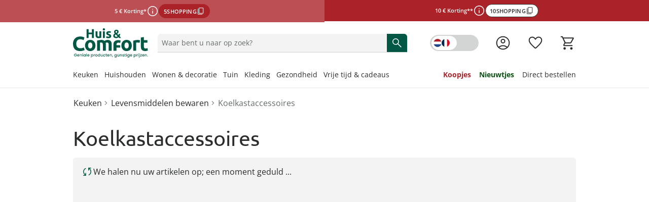

--- FILE ---
content_type: text/html;charset=utf-8
request_url: https://www.huis-en-comfort.be/nl/koelkastaccessoires/
body_size: 88880
content:
<!DOCTYPE html><html  lang="nl-BE"><head><meta charset="utf-8"><meta name="viewport" content="width=device-width, initial-scale=1, maximum-scale=1"><title>Koelkastaccessoires online kopen</title><script nonce="nxIbgQ/t608AmW18cAnFF6tF" src="/scripts/econda.js" async fetchpriority="high" crossorigin="anonymous" data-hid="econda"></script><link nonce="nxIbgQ/t608AmW18cAnFF6tF" integrity="sha384-v24bXUrn0Htakgd46KUMUHlIEWW6L7tPQar9dWxaEyDSu214Kdx6El8vIh/TOeZa" rel="stylesheet" href="/fabula-ng/style.VtDsT3OL.css" crossorigin><link nonce="nxIbgQ/t608AmW18cAnFF6tF" integrity="sha384-906UvyB+laFM+LL4LN651lBrVAHrz64OEhDw5rs41Wmh8UBbsf8/iRboOdnkPkUV" rel="modulepreload" as="script" crossorigin href="/fabula-ng/CN6VFnKe.js"><link nonce="nxIbgQ/t608AmW18cAnFF6tF" integrity="sha384-YRSNeqB2LiWSqLi3JvpSJp7o9KNuK2LXYPlQxGwbsDDbH5XzsMpGyHUq1ggo3oUL" rel="modulepreload" as="script" crossorigin href="/fabula-ng/default-BSSjEZI3.js"><link nonce="nxIbgQ/t608AmW18cAnFF6tF" integrity="sha384-FVdD2sYtib9yC4KxpYPY+PgzE2ZTPEJ1ojBa34jNc8+KpBOspMpNQ2OBmGQ4xFE/" rel="modulepreload" as="script" crossorigin href="/fabula-ng/SysFooter-t-fzFnis.js"><link nonce="nxIbgQ/t608AmW18cAnFF6tF" integrity="sha384-6+ITabpniQMNaKgFZkHWRt1cx0UjE0gBAoCyKTP+Eq1t+992nKoZZP9KocSxv+mb" rel="modulepreload" as="script" crossorigin href="/fabula-ng/SbLogo-BwrCLXGc.js"><link nonce="nxIbgQ/t608AmW18cAnFF6tF" integrity="sha384-FyeFRBN4dKV0aCmo/cH6IfyVGjWWbuujze6UwhVB4kd+d8SUKV7DB7uBhkOepLlC" rel="modulepreload" as="script" crossorigin href="/fabula-ng/SbIconLabel-BoRrhm0k.js"><link nonce="nxIbgQ/t608AmW18cAnFF6tF" integrity="sha384-JbWO7AjaCWbykjuFqTc2J6xs0/MfwN+22b05JseE+GE05+s+7NRqwjhuJLT1NJpo" rel="modulepreload" as="script" crossorigin href="/fabula-ng/useListingStore-DglPkt0z.js"><link nonce="nxIbgQ/t608AmW18cAnFF6tF" integrity="sha384-Zea5p8LzD5IHqNdUG236Rq1EbYJCed1c1Y9NvAA9HEqj8dkQtwfYtOBaEL8chOrf" rel="modulepreload" as="script" crossorigin href="/fabula-ng/SearchIcon-C07tt56R.js"><link nonce="nxIbgQ/t608AmW18cAnFF6tF" integrity="sha384-h4rHOrMD0GBeBRk8d1fVhDwHYlCRMVhf/HOzzINhmORBZ3Iibj8/MwqSS6H70+iW" rel="modulepreload" as="script" crossorigin href="/fabula-ng/SbBrandLink-BoXEsZPH.js"><link nonce="nxIbgQ/t608AmW18cAnFF6tF" integrity="sha384-7pX2C2H5e2EbpTNCMqLAlUDi9ybCiI8tfeCigLf8WUDJgUlYFhib0ILfqvgki0Hv" rel="modulepreload" as="script" crossorigin href="/fabula-ng/SbNavTeaser--b0ZCxP7.js"><link nonce="nxIbgQ/t608AmW18cAnFF6tF" integrity="sha384-9A0Tr7PVusiy//yfTushx5zJf5EftbM1qIaGGVJTdDtpx+MS3+B0IQ5RoQWMX7rI" rel="modulepreload" as="script" crossorigin href="/fabula-ng/useModalStore-CCgNybxK.js"><link nonce="nxIbgQ/t608AmW18cAnFF6tF" integrity="sha384-T4UFFwC6zgOLIIsUX/FINRuNJrD/CqH55rFIrq1jhrfTyv+LTLicgPOvbcs1PuJ2" rel="modulepreload" as="script" crossorigin href="/fabula-ng/SbModal-CvKyMD2c.js"><link nonce="nxIbgQ/t608AmW18cAnFF6tF" integrity="sha384-1I7eAyEjWTiWeP1bWS1kazZ0LFKDKOLzAc2K5StACoGawr2JH0FvPrBLFvqvs/zi" rel="modulepreload" as="script" crossorigin href="/fabula-ng/SysTransition-CNYZUatf.js"><link nonce="nxIbgQ/t608AmW18cAnFF6tF" integrity="sha384-+evJNaNZjY+yQfHytNR7dNNNF6pNt0RImYAEnEPASgvk6avoRSq3J8NMAgJMG3YS" rel="modulepreload" as="script" crossorigin href="/fabula-ng/SysAccordion-kTfOJe0G.js"><link nonce="nxIbgQ/t608AmW18cAnFF6tF" integrity="sha384-01Hmy6nOpAX4h6KWwoP4aWA3kGLTgRcyyK06d/fWAZNswqN0SXqZ0xC64f8TlsUF" rel="modulepreload" as="script" crossorigin href="/fabula-ng/useJsonSchema-BxU-ScLV.js"><link nonce="nxIbgQ/t608AmW18cAnFF6tF" integrity="sha384-+M8Q03M3ahyF0sfZAYvVcU60FeLtTIsmpLM//33jN9I5lyLyD8buZCsqwqI/ZXgS" rel="modulepreload" as="script" crossorigin href="/fabula-ng/useCompany-Cg4sXiba.js"><link nonce="nxIbgQ/t608AmW18cAnFF6tF" integrity="sha384-HVJesMnz1TVjziXZKAVU8RIR7UyY5tZ0GIECu0qQS/iue19az++KTkT8i36sy5mz" rel="modulepreload" as="script" crossorigin href="/fabula-ng/SbCampaignBanner-9rblGYn1.js"><link nonce="nxIbgQ/t608AmW18cAnFF6tF" integrity="sha384-NEn7CV5KIUl/qY/CQt73/ZKIjJb/yTw9F0+lsCwBFP6OT3NtKj1URp0g4kD7TYb2" rel="modulepreload" as="script" crossorigin href="/fabula-ng/CampaignButtonContent-DMWW6g4r.js"><link nonce="nxIbgQ/t608AmW18cAnFF6tF" integrity="sha384-8uh4mfkDrMRFuT9MLQV//nvRnpY48qRielBX7f+b3b2ZN1TVRrMmJyMWUiCWOe/r" rel="modulepreload" as="script" crossorigin href="/fabula-ng/_...slug_-hRlhQtfy.js"><link nonce="nxIbgQ/t608AmW18cAnFF6tF" integrity="sha384-3P4wQjQz4McZGRw7vnOeKcqFIoifJixb8rbmwb9g2Z6hJknhxws6znw4OD5kzIP2" rel="modulepreload" as="script" crossorigin href="/fabula-ng/SbBreadcrumb-By5J-AsS.js"><link nonce="nxIbgQ/t608AmW18cAnFF6tF" integrity="sha384-mq8h7PEenuDf/FICCIW2M2b71dOqnl6flc+pVtUC5u/qOPRnDx0hN4d3E0DmulAO" rel="modulepreload" as="script" crossorigin href="/fabula-ng/ProductSoldout-DhIIaN_9.js"><link nonce="nxIbgQ/t608AmW18cAnFF6tF" integrity="sha384-78KrJyGYbuBw/d9ami3A/I8FyosRgpj6RkjoT7D3DIcDo+ZJS3ngMQi4YUUmztol" rel="modulepreload" as="script" crossorigin href="/fabula-ng/useStoryBlok-CYdoJLeZ.js"><link nonce="nxIbgQ/t608AmW18cAnFF6tF" integrity="sha384-UYiBtY1In04RmjwtPzjOINNHG1Vmicv7M3vnd4KGNJmP/f6cJ/8+BnAnrbPA2xEC" rel="modulepreload" as="script" crossorigin href="/fabula-ng/usePageMeta-D4KubU6A.js"><link nonce="nxIbgQ/t608AmW18cAnFF6tF" integrity="sha384-EtGr6u673F/hiWdDTQJrNSGNogYNKUTcz3Q+SBXNVIiM3rnkYQsGfha5VZky26l8" rel="modulepreload" as="script" crossorigin href="/fabula-ng/useRouteNotFound-Cqh6KnhR.js"><link nonce="nxIbgQ/t608AmW18cAnFF6tF" integrity="sha384-lftWmqSknFjKtSeXWBX4qWmHgEazouVY1TeyIchJph/CaUE08ZgxhD9ckhNRLqJw" rel="modulepreload" as="script" crossorigin href="/fabula-ng/SbListing-whs-xSeZ.js"><link nonce="nxIbgQ/t608AmW18cAnFF6tF" integrity="sha384-0pBL8rHZ6+xqYicc6sCTEI6OCZN8IxcTSZaneJgNGGxY9q3kELAPRNoLylB1WzLo" rel="modulepreload" as="script" crossorigin href="/fabula-ng/FormDropdown-BQxvc0gt.js"><link nonce="nxIbgQ/t608AmW18cAnFF6tF" integrity="sha384-vEkh60yDWDiSgOeCUHxacc00dfX50NssBvnOsC3+OczDVJFAWy2ZNszP5PHoSD77" rel="modulepreload" as="script" crossorigin href="/fabula-ng/SbTagSlider-Dv8cjdTA.js"><link nonce="nxIbgQ/t608AmW18cAnFF6tF" integrity="sha384-MV1R4bYJYny1ECOODNTxJL0IgOIBtkw1apuzP7ped5Ys389M341ht46+8512IE2q" rel="modulepreload" as="script" crossorigin href="/fabula-ng/SbTagSlide-Dqtcd3DI.js"><link nonce="nxIbgQ/t608AmW18cAnFF6tF" integrity="sha384-up7fk7gV9uTogd+Q5h7DCVIKQhFWlcReH82itRsQZ056/0PEKnBkoEOAisWiw5GC" rel="modulepreload" as="script" crossorigin href="/fabula-ng/SbSeoSection-CWZNOkZp.js"><link nonce="nxIbgQ/t608AmW18cAnFF6tF" integrity="sha384-oguwQUukqE2zkaP9NueettI5gomAqwpANL6ecf3QLtBJaKVvBDn+m8r+cbfOMOPi" rel="modulepreload" as="script" crossorigin href="/fabula-ng/SbSeoAccordion-B6CL0BPp.js"><link nonce="nxIbgQ/t608AmW18cAnFF6tF" integrity="sha384-0qI7x4Pjqjj0AeE8dIhQUTfElUp/2IMx8Vl8X/cREdyAfHNwpbKCxtpUHFbt5p8w" rel="preload" as="fetch" fetchpriority="low" crossorigin="anonymous" href="/fabula-ng/builds/meta/a48191db-1942-4b43-870f-e924f249fb18.json"><script nonce="nxIbgQ/t608AmW18cAnFF6tF" integrity="sha384-906UvyB+laFM+LL4LN651lBrVAHrz64OEhDw5rs41Wmh8UBbsf8/iRboOdnkPkUV" type="module" src="/fabula-ng/CN6VFnKe.js" crossorigin></script><link nonce="nxIbgQ/t608AmW18cAnFF6tF" rel="prefetch" as="script" crossorigin href="/fabula-ng/auth-checkout-S7g2AnIA.js"><link nonce="nxIbgQ/t608AmW18cAnFF6tF" rel="prefetch" as="script" crossorigin href="/fabula-ng/auth-BHCAA6du.js"><link nonce="nxIbgQ/t608AmW18cAnFF6tF" rel="prefetch" as="script" crossorigin href="/fabula-ng/checkout-mMOIv9hU.js"><link nonce="nxIbgQ/t608AmW18cAnFF6tF" rel="prefetch" as="script" crossorigin href="/fabula-ng/documentation-FPgOUWwJ.js"><link nonce="nxIbgQ/t608AmW18cAnFF6tF" rel="prefetch" as="script" crossorigin href="/fabula-ng/sentry.client.config-DE2J-bad.js"><link nonce="nxIbgQ/t608AmW18cAnFF6tF" rel="prefetch" as="script" crossorigin href="/fabula-ng/web-vitals-vDFaLWFe.js"><link nonce="nxIbgQ/t608AmW18cAnFF6tF" rel="prefetch" as="script" crossorigin href="/fabula-ng/FallbackComponent-Dky11gEu-Dvot1EII.js"><link nonce="nxIbgQ/t608AmW18cAnFF6tF" rel="prefetch" as="script" crossorigin href="/fabula-ng/ProductCustomizeModal-W-wcvDyM.js"><link nonce="nxIbgQ/t608AmW18cAnFF6tF" rel="prefetch" as="script" crossorigin href="/fabula-ng/FormInput-BzxXBC-Z.js"><link nonce="nxIbgQ/t608AmW18cAnFF6tF" rel="icon" type="image/png" href="/icon-nl-be-16x16.png" sizes="16x16" data-hid="JTueCRq8ujtym2JhABPC0Na_HKSEqUbm8JuWaYGuEiY"><link nonce="nxIbgQ/t608AmW18cAnFF6tF" rel="icon" type="image/png" href="/icon-nl-be-32x32.png" sizes="32x32" data-hid="rLazQIVUv6RPXB0wnLY0CXLavS5aKSCG7_adAeFWO3U"><link nonce="nxIbgQ/t608AmW18cAnFF6tF" rel="icon" type="image/png" href="/icon-nl-be-48x48.png" sizes="48x48" data-hid="YrFiRmG96wovVv8VKmZvpSwQQlQox5Al50CuUXYR2k0"><link nonce="nxIbgQ/t608AmW18cAnFF6tF" rel="icon" type="image/png" href="/icon-nl-be-96x96.png" sizes="96x96" data-hid="iCYmYaBZ_Ex3_-s_Wzpmy6xV5PloBa2RLvZClwHn9rQ"><link nonce="nxIbgQ/t608AmW18cAnFF6tF" rel="icon" type="image/png" href="/icon-nl-be-144x144.png" sizes="144x144" data-hid="5l37Tfn-FVypc0h0dXoFq_Vq2Y0gYVEBTD3FSyPKzRI"><link nonce="nxIbgQ/t608AmW18cAnFF6tF" rel="icon" type="image/png" href="/icon-nl-be-167x167.png" sizes="167x167" data-hid="6Kc4milf6_AZYdltX31eJqwE4U9Zwx1FsFaEBa9l4SI"><link nonce="nxIbgQ/t608AmW18cAnFF6tF" rel="apple-touch-icon" type="image/png" href="/icon-nl-be-57x57.png" sizes="57x57" data-hid="RHcVkzEGWU3rfbNXayiLoOA_ecYBNNwWLpzWq8LT920"><link nonce="nxIbgQ/t608AmW18cAnFF6tF" rel="apple-touch-icon" type="image/png" href="/icon-nl-be-60x60.png" sizes="60x60" data-hid="zgShW8hJcTIrVwG1SRpngcZqkr8QmXc85EFCYNxFx5s"><link nonce="nxIbgQ/t608AmW18cAnFF6tF" rel="apple-touch-icon" type="image/png" href="/icon-nl-be-72x72.png" sizes="72x72" data-hid="w-kcIma2rwbooyuPv3d7XtmtQFtr5RO_uv05Rdtw8XI"><link nonce="nxIbgQ/t608AmW18cAnFF6tF" rel="apple-touch-icon" type="image/png" href="/icon-nl-be-76x76.png" sizes="76x76" data-hid="sEmuvZcOJXDVd6yD9cfIsq-u63_u7zVERvpAAf9mKCo"><link nonce="nxIbgQ/t608AmW18cAnFF6tF" rel="apple-touch-icon" type="image/png" href="/icon-nl-be-80x80.png" sizes="80x80" data-hid="i-vI9x81dYC2fRaoZw-hDmQG8rFq224yhp_vTTiYDFo"><link nonce="nxIbgQ/t608AmW18cAnFF6tF" rel="apple-touch-icon" type="image/png" href="/icon-nl-be-114x114.png" sizes="114x114" data-hid="Ff_0isEbjTEVPYESZSV9qE63FqJqH--e0XRaZBTcf0g"><link nonce="nxIbgQ/t608AmW18cAnFF6tF" rel="apple-touch-icon" type="image/png" href="/icon-nl-be-120x120.png" sizes="120x120" data-hid="cZdd3ohISyvHUSl8Xf4mIAEvpSITmdcEUkSpIUOtX4Y"><link nonce="nxIbgQ/t608AmW18cAnFF6tF" rel="apple-touch-icon" type="image/png" href="/icon-nl-be-144x144.png" sizes="144x144" data-hid="l1mtpUZIR7SeLLoY_seE3KShWOPh1Ybee_R5N1ncrBc"><link nonce="nxIbgQ/t608AmW18cAnFF6tF" rel="apple-touch-icon" type="image/png" href="/icon-nl-be-152x152.png" sizes="152x152" data-hid="lJdvsjtxC3L4AJBxemFEdFrb-OQCTt-_dk8zIxX5bls"><link nonce="nxIbgQ/t608AmW18cAnFF6tF" rel="apple-touch-icon" type="image/png" href="/icon-nl-be-167x167.png" sizes="167x167" data-hid="jvswB9ZP3S2INXjBO0psAlrzBnSw8ksrLMznXJtGEn4"><link nonce="nxIbgQ/t608AmW18cAnFF6tF" rel="apple-touch-icon" type="image/png" href="/icon-nl-be-180x180.png" sizes="180x180" data-hid="bF2kBRu0Ign2vWr7I4wxf3ZD019tY4T-VfoJ9mt1QPc"><script nonce="nxIbgQ/t608AmW18cAnFF6tF" type="application/ld+json" data-hid="organisationSchema">{"@context":"https://schema.org","@type":"Organization","name":"Walz Leben & Wohnen GmbH","url":"https://www.huis-en-comfort.be/nl","logo":"/logo-mit-claim_nl.svg","sameAs":["https://nl-nl.facebook.com/huis.en.comfort/"],"contactPoint":[{"@type":"ContactPoint","telephone":"+49-7524-703-3000","contactType":"customer service","availableLanguage":"German","areaServed":"DE"},{"@type":"ContactPoint","telephone":"+43-1-3850471","contactType":"customer service","availableLanguage":"German","areaServed":"AT"},{"@type":"ContactPoint","telephone":"+41-848-49-50-60","contactType":"customer service","availableLanguage":"German","areaServed":"CH-DE"},{"@type":"ContactPoint","telephone":"+41-848-512-512","contactType":"customer service","availableLanguage":"French","areaServed":"CH-FR"},{"@type":"ContactPoint","telephone":"+31-115-64-07-77","contactType":"customer service","availableLanguage":"Dutch","areaServed":"NL"},{"@type":"ContactPoint","telephone":"+32-3-710-82-22","contactType":"customer service","availableLanguage":"German","areaServed":"BE-NL"},{"@type":"ContactPoint","telephone":"+32-3-710-82-44","contactType":"customer service","availableLanguage":"German","areaServed":"BE-FR"}]}</script><meta property="og:title" content="Koelkastaccessoires online kopen"><meta name="description" content="Praktische koelkastaccessoires zorgen voor een optimaal overzicht en netheid in uw koelkast. ✿ Ontdek onze aanbiedingen nu online!"><meta property="og:description" content="Praktische koelkastaccessoires zorgen voor een optimaal overzicht en netheid in uw koelkast. ✿ Ontdek onze aanbiedingen nu online!"><meta name="robots" content="index, follow"><link nonce="nxIbgQ/t608AmW18cAnFF6tF" rel="canonical" href="https://www.huis-en-comfort.be/nl/koelkastaccessoires/"><link nonce="nxIbgQ/t608AmW18cAnFF6tF" hreflang="nl-NL" href="https://www.huis-en-comfort.nl/koelkastaccessoires/" rel="alternate" data-hid="alternate-nl-NL"><link nonce="nxIbgQ/t608AmW18cAnFF6tF" hreflang="nl-BE" href="https://www.huis-en-comfort.be/nl/koelkastaccessoires/" rel="alternate" data-hid="alternate-nl-BE"><link nonce="nxIbgQ/t608AmW18cAnFF6tF" hreflang="fr-BE" href="https://www.huis-en-comfort.be/fr/accessoires-refrigerateurs/" rel="alternate" data-hid="alternate-fr-BE"><link nonce="nxIbgQ/t608AmW18cAnFF6tF" hreflang="de-DE" href="https://www.moderne-hausfrau.de/kuehlschrankzubehoer/" rel="alternate" data-hid="alternate-de-DE"><link nonce="nxIbgQ/t608AmW18cAnFF6tF" hreflang="de-AT" href="https://www.moderne-hausfrau.at/kuehlschrankzubehoer/" rel="alternate" data-hid="alternate-de-AT"><link nonce="nxIbgQ/t608AmW18cAnFF6tF" hreflang="de-CH" href="https://www.moderne-hausfrau.ch/de/kuehlschrankzubehoer/" rel="alternate" data-hid="alternate-de-CH"><link nonce="nxIbgQ/t608AmW18cAnFF6tF" hreflang="fr-CH" href="https://www.moderne-hausfrau.ch/fr/accessoires-refrigerateurs/" rel="alternate" data-hid="alternate-fr-CH"><link nonce="nxIbgQ/t608AmW18cAnFF6tF" hreflang="x-default" href="https://www.moderne-hausfrau.de/kuehlschrankzubehoer/" rel="alternate" data-hid="alternate-x-default"><script nonce="nxIbgQ/t608AmW18cAnFF6tF" type="application/ld+json" data-hid="websiteSchema">{"@context":"http://schema.org","@type":"WebSite","url":"https://www.huis-en-comfort.be/nl","name":"Kühlschrankzubehör","potentialAction":{"@type":"SearchAction","target":{"@type":"EntryPoint","urlTemplate":"https://www.huis-en-comfort.be/nl/zoeken/?q={search_term_string}"},"query-input":"required name=search_term_string"}}</script><script nonce="nxIbgQ/t608AmW18cAnFF6tF" type="application/ld+json" data-hid="webPageSchema">{"@context":"http://schema.org","@type":"WebPage","@id":"https://www.huis-en-comfort.be/nl/Kühlschrankzubehör/#webpage","url":"https://www.huis-en-comfort.be/nl/Kühlschrankzubehör","name":"Kühlschrankzubehör","datePublished":"2023-08-10T10:16:30.394Z","dateModified":"2024-03-13T08:58:05.284Z","description":"Praktische koelkastaccessoires zorgen voor een optimaal overzicht en netheid in uw koelkast. ✿ Ontdek onze aanbiedingen nu online!","inLanguage":"nl-be"}</script><script nonce="nxIbgQ/t608AmW18cAnFF6tF" type="application/ld+json" data-hid="breadcrumbList">{"@context":"https://schema.org/","@type":"BreadcrumbList","itemListElement":[{"@type":"ListItem","position":1,"name":"Keuken","item":"https://www.huis-en-comfort.be/nl/keukengerei/"},{"@type":"ListItem","position":2,"name":"Levensmiddelen bewaren","item":"https://www.huis-en-comfort.be/nl/levensmiddelen-bewaren/"},{"@type":"ListItem","position":3,"name":"Koelkastaccessoires","item":"https://www.huis-en-comfort.be/nl/koelkastaccessoires/"}]}</script></head><body><div id="fabula-ng"><!--[--><div class="nuxt-loading-indicator" style="position:fixed;top:0;right:0;left:0;pointer-events:none;width:auto;height:3px;opacity:0;background:var(--loading-indicator-color);background-size:Infinity% auto;transform:scaleX(0%);transform-origin:left;transition:transform 0.1s, height 0.4s, opacity 0.4s;z-index:999999;"></div><div><header class="z-60 sticky top-0 bg-neutral-0 print:hidden lg:border-solid lg:border-neutral-20 lg:border-b-2"><div></div><div class="grid auto-cols-fr lg:grid-flow-col"><!--[--><div><a href="/nl/acties/" class="grid grid-flow-row place-content-center gap-2 px-4 py-2 select-none md:grid-flow-col md:gap-x-4 bg-sale-80 text-neutral-0"><div class="flex place-items-center gap-2"><p class="campaign-banner-text">5 € Korting*</p><button class="cursor-pointer rounded-full size-6" aria-haspopup="dialog"><span class="uno-fdwecp info-icon" aria-label="meer informatie"></span></button><button class="button-sale uno-1o6azv border-2 py-1.5 sm:px-3.5 sm:py-2 :uno: text-sm sm:text-base focus:outline-none border-sale-100 bg-sale-100 text-neutral-0 hover:border-sale-80 hover:bg-sale-80 active:border-sale-80 active:bg-sale-100 focus:bg-sale-80 [&amp;[data-disabled=true]]:border-sale-20 [&amp;[data-disabled=true]]:bg-sale-20 [&amp;[data-disabled=true]]:color-sale-40 md:w-fit campaign-banner-btn" data-disabled="false"><!--[--><!--[--><!--[--><span class="campaign-banner-text leading-none text-unset">5SHOPPING</span><!--]--><span class="uno-fdwecp i-google:content_copy !size-4"></span><!--]--><!--]--></button></div><!--[--><!--]--></a><dialog class="group z-999 isolate h-[100dvh] w-screen max-w-unset max-h-unset m-0! p-0 inset-0 bg-transparent flex items-end md:items-center fixed not-open:pointer-events-none transition-all ease-in-out duration-300 justify-end" aria-label="Zoeken op categorie"><div class="pointer-events-none inset-0 w-screen h-screen bg-neutral-100/60 group-not-open:opacity-0 backdrop-blur-6 fixed transition-all ease-in-out duration-300"></div><div tabindex="-1" class="z-1 flex flex-col w-full shadow-lg bg-white transition-opacity ease-in-out duration-300 group-not-open:opacity-0 focus-visible:outline-none group-not-open:translate-y-full md:group-not-open:translate-y-0 md:group-not-open:translate-x-full md:max-h-unset md:h-full md:w-1/2 lg:w-1/3 rounded-t-2xl md:rounded-none p-4"><!----></div></dialog></div><div><a href="/nl/acties/" class="grid grid-flow-row place-content-center gap-2 px-4 py-2 select-none md:grid-flow-col md:gap-x-4 bg-sale-100 text-neutral-0"><div class="flex place-items-center gap-2"><p class="campaign-banner-text">10 € Korting**</p><button class="cursor-pointer rounded-full size-6" aria-haspopup="dialog"><span class="uno-fdwecp info-icon" aria-label="meer informatie"></span></button><button class="button-secondary-neutral uno-1o6azv uno-8xtf76 md:w-fit campaign-banner-btn" data-disabled="false"><!--[--><!--[--><!--[--><span class="campaign-banner-text leading-none text-unset">10SHOPPING</span><!--]--><span class="uno-fdwecp i-google:content_copy !size-4"></span><!--]--><!--]--></button></div><!--[--><!--]--></a><dialog class="group z-999 isolate h-[100dvh] w-screen max-w-unset max-h-unset m-0! p-0 inset-0 bg-transparent flex items-end md:items-center fixed not-open:pointer-events-none transition-all ease-in-out duration-300 justify-end" aria-label="Zoeken op categorie"><div class="pointer-events-none inset-0 w-screen h-screen bg-neutral-100/60 group-not-open:opacity-0 backdrop-blur-6 fixed transition-all ease-in-out duration-300"></div><div tabindex="-1" class="z-1 flex flex-col w-full shadow-lg bg-white transition-opacity ease-in-out duration-300 group-not-open:opacity-0 focus-visible:outline-none group-not-open:translate-y-full md:group-not-open:translate-y-0 md:group-not-open:translate-x-full md:max-h-unset md:h-full md:w-1/2 lg:w-1/3 rounded-t-2xl md:rounded-none p-4"><!----></div></dialog></div><!--]--></div><div class="container grid grid-cols-12 items-center mx-auto gap-x-2 pt-4 pb-2 px-4 md:pt-2 lg:pt-3 lg:pb-3 lg:gap-y-6 xl:px-0 !container:xl:px-4"><div class="col-span-6 sm:col-span-6 md:col-span-3 lg:col-span-2 grid grid-flow-col gap-x-4 lg:gap-x-0 justify-start items-center"><button data-test-id="header-mobileBurger-button" class="bg-transparent p-0 b-0 lg:hidden" aria-haspopup="true" aria-controls="mobileCategoryList" aria-label="Menu openen" aria-expanded="false"><span class="uno-fdwecp hover:cursor-pointer menu-icon !h-8 !w-8 menu-icon-open"></span></button><a href="/nl/" class="inline-flex items-center no-underline hover:cursor-pointer gap-x-2" id="header-logo" data-test-id="header-logo-a"><!--[--><img class="h-6 lg:h-8 !h-11 !lg:h-14.5" alt src="https://a.storyblok.com/f/231733/300x117/4c5e588183/logo-mit-claim_nl.svg"><!--]--></a></div><div class="mt-4 md:mt-0 opacity-100 row-start-2 transition-all ease-linear delay-125 col-span-full grid md:row-start-1 md:col-start-4 md:col-span-5 lg:col-start-3 lg:col-span-6 xl:col-start-3 xl:col-span-5"><div class="relative select-none group"><div class="group flex gap-2 items-center text-neutral-80 b-0 b-b-1 b-solid b-neutral-40 bg-neutral-20 brand-rounded-t focus-within:b-primary-100 transition-all ease-in-out duration-300 sm:hover:cursor-pointer sm:hover:b-neutral-80 relative peer z-110" data-test-id="header-searchfield-div" data-v-5f484173><input value="" type="search" aria-label="Product zoeken" name="search" class="flex-1 paragraph-p3 peer w-full order-3 mx-2 my-2 bg-transparent focus:b-primary-100 focus:outline-none text-neutral-100 placeholder:text-neutral-80" autocomplete="off" placeholder="Waar bent u naar op zoek?" role="status" data-searchnavigation data-v-5f484173><!--[--><div class="absolute z-110 px-4 left-0 sm:b-solid sm:b-neutral-20 sm:b-x-1 sm:b-b-1 md:h-auto! right-0 w-full translate-y-full bg-neutral-0 divide-y-1 b-neutral-20 overflow-y-auto searchbar-position searchbar-rounded text-neutral-100" style="display:none;"><!----><!----><!----></div><!--]--><button type="button" tabindex="-1" class="hidden order-1 items-center peer-focus:flex sm:hidden sm:peer-focus-hidden ml-2" style="display:none;" data-v-5f484173><span class="uno-fdwecp i-google:chevron_left text-neutral-80" data-v-5f484173></span></button><div tabIndex="-1" class="hidden order-2 peer-focus:block sm:hidden sm:peer-focus-hidden w-1px h-24px bg-neutral-40" style="display:none;" data-v-5f484173></div><button type="button" tabindex="-1" class="order-4 peer-focus:flex items-center flex" aria-label="Tekstinhoud verwijderen" style="display:none;" data-v-5f484173><span class="uno-fdwecp i-google:close text-neutral-100" data-v-5f484173></span></button><button aria-label="Zoeken starten" class="flex items-center order-5 self-stretch px-2 bg-primary-100 peer-focus:flex hover:cursor-pointer rounded-tr md:rounded-tr-md xl:rounded-tr-lg" data-v-5f484173><span class="uno-fdwecp search-icon search-icon-pressed text-neutral-0" data-v-5f484173></span></button></div><!----></div></div><div class="grid grid-flow-col justify-end items-center gap-x-4 col-span-6 sm:col-span-6 md:col-span-4 md:gap-x-8 lg:col-span-4 xl:col-span-5"><button data-test-id="languageToggle-button" aria-label="Switch language to french" class="flex items-center py-1 !hidden !lg:flex" tabindex="0"><span class="relative inline-flex items-center w-24 h-8 bg-neutral-40 b-1 b-solid b-neutral-40 rounded-full transition-colors duration-300 ease-in-out hover:b-neutral-60 active:bg-neutral-60 focus:b-2 focus:b-neutral-80"><span class="ml-0.5 block w-12.5 h-7 bg-neutral-0 b-1 b-solid b-neutral-0 rounded-full duration-300 ease-in-out"></span><div class="absolute inset-0 flex justify-around items-center"><span class="uno-fdwecp i-local:nl !w-4 !h-4 ml-1.5 rounded-full"></span><span class="uno-fdwecp i-local:fr !w-4 !h-4 mr-1.5 rounded-full"></span></div></span></button><!----><a href="/nl/login/" class="inline-flex items-center no-underline hover:cursor-pointer gap-x-2 group icon-background-hover" aria-label="Naar de pagina Mijn account" data-test-id="header-account-a"><!--[--><span class="uno-fdwecp account-icon account-icon-pressed header-badge-size"></span><span class="header-badge-text">Mijn account</span><!--]--></a><a href="/nl/verlanglijst/" class="inline-flex items-center no-underline hover:cursor-pointer gap-x-2 group icon-background-hover" aria-label="Verlanglijst ( producten)" data-test-id="header-wishlist-a"><!--[--><span class="relative wishlist-badge-size"><span class="uno-fdwecp wishlist-icon wishlist-badge-size wishlist-icon-pressed"></span><!----></span><span class="header-badge-text">Verlanglijst</span><!--]--></a><a href="/nl/winkelmandje/" class="inline-flex items-center no-underline hover:cursor-pointer gap-x-2 group icon-background-hover" aria-label="Naar het winkelmandje" data-test-id="header-basket-a"><!--[--><span class="relative basket-badge-size"><span class="uno-fdwecp basket-icon basket-badge-size basket-icon-pressed"></span><!----></span><span class="header-badge-text">Winkelmandje</span><!--]--></a></div><div class="col-span-full grid-flow-col justify-between gap-x-4 hidden lg:grid xl:gap-x-4"><nav class="max-w-fit" aria-labelledby="categoryLinksNav"><div id="categoryLinksNav" class="hidden">Categorieën</div><ul class="flex gap-y-2 xl:gap-x-4 flex-wrap"><!--[--><li class="group last:!mx-0"><div class="flex items-center" aria-current="false"><a href="/nl/keukengerei/" class="text-neutral-100 border-b-3 group-hover:border-primary-100 border-transparent text-base lg:text-sm no-underline hover:cursor-pointer navi-tree-item-weight"><!----><!--[-->Keuken<!--]--></a><button aria-label="Dropdownmenu Keuken openen" class="flex items-center opacity-0 focus-visible:opacity-100"><span class="uno-fdwecp i-google:keyboard_arrow_down !w-3 !h-3 !xl:w-4 !xl:h-4 transition-transform ease-in-out duration-300"></span></button></div><div class="opacity-0 pointer-events-none absolute w-full left-0 right-0 transition-opacity delay-300 duration-300 z-0 group-hover:opacity-100 z-1" aria-hidden="true"><div class="bg-white"><div class="absolute bg-neutral-100/60 h-screen w-full -z-1 pointer-events-none"></div><div class="h-[13px] border-b-2 border-neutral-20"></div><div class="container mx-auto grid grid-cols-[25rem_1fr_2fr] gap-8 py-8"><section><div class="pb-6 headline-h5 font-light">Ontdek onze categorieën</div><div class="relative grid grid-cols-2"><ul class="text-sm border-r-1 pr-6"><!--[--><li class="flex not-first-of-type:pt-3 not-last-of-type:pb-3"><a href="/nl/afwassen-schoonmaken/" class="text-neutral-100 hyphens-auto underline decoration-primary-60 decoration-2 underline-offset-4" tabindex="-1">Afwassen &amp; schoonmaken</a><button tabindex="-1" aria-label="Subcategorieën van Afwassen &amp; schoonmaken openen" class="flex items-center opacity-0 focus-visible:opacity-100"><span class="uno-fdwecp i-google:keyboard_arrow_up !w-4 !h-4 transition-transform ease-in-out duration-300 rotate-90"></span></button></li><li class="flex not-first-of-type:pt-3 not-last-of-type:pb-3"><a href="/nl/bakbenodigdheden/" class="text-neutral-100 hyphens-auto" tabindex="-1">Bakbenodigdheden</a><button tabindex="-1" aria-label="Subcategorieën van Bakbenodigdheden openen" class="flex items-center opacity-0 focus-visible:opacity-100"><span class="uno-fdwecp i-google:keyboard_arrow_up !w-4 !h-4 transition-transform ease-in-out duration-300 rotate-90"></span></button></li><li class="flex not-first-of-type:pt-3 not-last-of-type:pb-3"><a href="/nl/bestek/" class="text-neutral-100 hyphens-auto" tabindex="-1">Bestek</a><button tabindex="-1" aria-label="Subcategorieën van Bestek openen" class="flex items-center opacity-0 focus-visible:opacity-100"><span class="uno-fdwecp i-google:keyboard_arrow_up !w-4 !h-4 transition-transform ease-in-out duration-300 rotate-90"></span></button></li><li class="flex not-first-of-type:pt-3 not-last-of-type:pb-3"><a href="/nl/keukenaccessoires/" class="text-neutral-100 hyphens-auto" tabindex="-1">Keukenaccessoires</a><button tabindex="-1" aria-label="Subcategorieën van Keukenaccessoires openen" class="flex items-center opacity-0 focus-visible:opacity-100"><span class="uno-fdwecp i-google:keyboard_arrow_up !w-4 !h-4 transition-transform ease-in-out duration-300 rotate-90"></span></button></li><li class="flex not-first-of-type:pt-3 not-last-of-type:pb-3"><a href="/nl/keukenapparaten/" class="text-neutral-100 hyphens-auto" tabindex="-1">Keukenapparaten</a><button tabindex="-1" aria-label="Subcategorieën van Keukenapparaten openen" class="flex items-center opacity-0 focus-visible:opacity-100"><span class="uno-fdwecp i-google:keyboard_arrow_up !w-4 !h-4 transition-transform ease-in-out duration-300 rotate-90"></span></button></li><li class="flex not-first-of-type:pt-3 not-last-of-type:pb-3"><a href="/nl/keukeninrichting/" class="text-neutral-100 hyphens-auto" tabindex="-1">Keukeninrichting</a><button tabindex="-1" aria-label="Subcategorieën van Keukeninrichting openen" class="flex items-center opacity-0 focus-visible:opacity-100"><span class="uno-fdwecp i-google:keyboard_arrow_up !w-4 !h-4 transition-transform ease-in-out duration-300 rotate-90"></span></button></li><li class="flex not-first-of-type:pt-3 not-last-of-type:pb-3"><a href="/nl/keukentextiel/" class="text-neutral-100 hyphens-auto" tabindex="-1">Keukentextiel</a><button tabindex="-1" aria-label="Subcategorieën van Keukentextiel openen" class="flex items-center opacity-0 focus-visible:opacity-100"><span class="uno-fdwecp i-google:keyboard_arrow_up !w-4 !h-4 transition-transform ease-in-out duration-300 rotate-90"></span></button></li><li class="flex not-first-of-type:pt-3 not-last-of-type:pb-3"><a href="/nl/kookgerei/" class="text-neutral-100 hyphens-auto" tabindex="-1">Kookgerei</a><button tabindex="-1" aria-label="Subcategorieën van Kookgerei openen" class="flex items-center opacity-0 focus-visible:opacity-100"><span class="uno-fdwecp i-google:keyboard_arrow_up !w-4 !h-4 transition-transform ease-in-out duration-300 rotate-90"></span></button></li><li class="flex not-first-of-type:pt-3 not-last-of-type:pb-3"><a href="/nl/levensmiddelen-bewaren/" class="text-neutral-100 hyphens-auto" tabindex="-1">Levensmiddelen bewaren</a><button tabindex="-1" aria-label="Subcategorieën van Levensmiddelen bewaren openen" class="flex items-center opacity-0 focus-visible:opacity-100"><span class="uno-fdwecp i-google:keyboard_arrow_up !w-4 !h-4 transition-transform ease-in-out duration-300 rotate-90"></span></button></li><li class="flex not-first-of-type:pt-3 not-last-of-type:pb-3"><a href="/nl/servies/" class="text-neutral-100 hyphens-auto" tabindex="-1">Servies</a><button tabindex="-1" aria-label="Subcategorieën van Servies openen" class="flex items-center opacity-0 focus-visible:opacity-100"><span class="uno-fdwecp i-google:keyboard_arrow_up !w-4 !h-4 transition-transform ease-in-out duration-300 rotate-90"></span></button></li><li class="flex not-first-of-type:pt-3 not-last-of-type:pb-3"><a href="/nl/zoetigheden/" class="text-neutral-100 hyphens-auto" tabindex="-1">Zoetigheden</a><!----></li><!--]--><!----></ul><ul class="w-50 text-xs pl-6"><!--[--><li class="not-first-of-type:pt-3 not-last-of-type:pb-3 w-50"><a href="/nl/afdruiprekjes/" class="text-neutral-100 hover:text-primary-100 hyphens-auto" tabindex="-1">Afdruiprekjes &amp; afdruipmatten</a></li><li class="not-first-of-type:pt-3 not-last-of-type:pb-3 w-50"><a href="/nl/afvoerzeefjes-stoppen/" class="text-neutral-100 hover:text-primary-100 hyphens-auto" tabindex="-1">Afvoerzeefjes &amp; -stoppen</a></li><li class="not-first-of-type:pt-3 not-last-of-type:pb-3 w-50"><a href="/nl/afwasborstels-sponzen/" class="text-neutral-100 hover:text-primary-100 hyphens-auto" tabindex="-1">Afwasborstels &amp; sponzen</a></li><li class="not-first-of-type:pt-3 not-last-of-type:pb-3 w-50"><a href="/nl/afwasteilen/" class="text-neutral-100 hover:text-primary-100 hyphens-auto" tabindex="-1">Afwasteilen</a></li><li class="not-first-of-type:pt-3 not-last-of-type:pb-3 w-50"><a href="/nl/gootsteenmatjes/" class="text-neutral-100 hover:text-primary-100 hyphens-auto" tabindex="-1">Gootsteenmatjes</a></li><li class="not-first-of-type:pt-3 not-last-of-type:pb-3 w-50"><a href="/nl/gootsteenrekjes/" class="text-neutral-100 hover:text-primary-100 hyphens-auto" tabindex="-1">Gootsteenorganizers &amp; gootsteenrekjes</a></li><li class="not-first-of-type:pt-3 not-last-of-type:pb-3 w-50"><a href="/nl/keukenreiniging/" class="text-neutral-100 hover:text-primary-100 hyphens-auto" tabindex="-1">Keukenreiniging</a></li><li class="not-first-of-type:pt-3 not-last-of-type:pb-3 w-50"><a href="/nl/theedoeken/" class="text-neutral-100 hover:text-primary-100 hyphens-auto" tabindex="-1">Theedoeken</a></li><!--]--><!----></ul></div></section><section class="space-y-6"><!----><!----></section><section class="space-y-6"><!----><!----></section></div></div></div></li><li class="group last:!mx-0"><div class="flex items-center" aria-current="false"><a href="/nl/huishoudartikelen/" class="text-neutral-100 border-b-3 group-hover:border-primary-100 border-transparent text-base lg:text-sm no-underline hover:cursor-pointer navi-tree-item-weight"><!----><!--[-->Huishouden<!--]--></a><button aria-label="Dropdownmenu Huishouden openen" class="flex items-center opacity-0 focus-visible:opacity-100"><span class="uno-fdwecp i-google:keyboard_arrow_down !w-3 !h-3 !xl:w-4 !xl:h-4 transition-transform ease-in-out duration-300"></span></button></div><div class="opacity-0 pointer-events-none absolute w-full left-0 right-0 transition-opacity delay-300 duration-300 z-0 group-hover:opacity-100 z-1" aria-hidden="true"><div class="bg-white"><div class="absolute bg-neutral-100/60 h-screen w-full -z-1 pointer-events-none"></div><div class="h-[13px] border-b-2 border-neutral-20"></div><div class="container mx-auto grid grid-cols-[25rem_1fr_2fr] gap-8 py-8"><section><div class="pb-6 headline-h5 font-light">Ontdek onze categorieën</div><div class="relative grid grid-cols-2"><ul class="text-sm border-r-1 pr-6"><!--[--><li class="flex not-first-of-type:pt-3 not-last-of-type:pb-3"><a href="/nl/anti-insectproducten/" class="text-neutral-100 hyphens-auto underline decoration-primary-60 decoration-2 underline-offset-4" tabindex="-1">Anti-insectproducten</a><button tabindex="-1" aria-label="Subcategorieën van Anti-insectproducten openen" class="flex items-center opacity-0 focus-visible:opacity-100"><span class="uno-fdwecp i-google:keyboard_arrow_up !w-4 !h-4 transition-transform ease-in-out duration-300 rotate-90"></span></button></li><li class="flex not-first-of-type:pt-3 not-last-of-type:pb-3"><a href="/nl/auto-accessoires/" class="text-neutral-100 hyphens-auto" tabindex="-1">Auto-accessoires</a><button tabindex="-1" aria-label="Subcategorieën van Auto-accessoires openen" class="flex items-center opacity-0 focus-visible:opacity-100"><span class="uno-fdwecp i-google:keyboard_arrow_up !w-4 !h-4 transition-transform ease-in-out duration-300 rotate-90"></span></button></li><li class="flex not-first-of-type:pt-3 not-last-of-type:pb-3"><a href="/nl/bewaren/" class="text-neutral-100 hyphens-auto" tabindex="-1">Bewaren &amp; opbergen</a><button tabindex="-1" aria-label="Subcategorieën van Bewaren &amp; opbergen openen" class="flex items-center opacity-0 focus-visible:opacity-100"><span class="uno-fdwecp i-google:keyboard_arrow_up !w-4 !h-4 transition-transform ease-in-out duration-300 rotate-90"></span></button></li><li class="flex not-first-of-type:pt-3 not-last-of-type:pb-3"><a href="/nl/binnenklimaat/" class="text-neutral-100 hyphens-auto" tabindex="-1">Binnenklimaat</a><button tabindex="-1" aria-label="Subcategorieën van Binnenklimaat openen" class="flex items-center opacity-0 focus-visible:opacity-100"><span class="uno-fdwecp i-google:keyboard_arrow_up !w-4 !h-4 transition-transform ease-in-out duration-300 rotate-90"></span></button></li><li class="flex not-first-of-type:pt-3 not-last-of-type:pb-3"><a href="/nl/dierenbenodigdhed/" class="text-neutral-100 hyphens-auto" tabindex="-1">Dierenbenodigdheden</a><button tabindex="-1" aria-label="Subcategorieën van Dierenbenodigdheden openen" class="flex items-center opacity-0 focus-visible:opacity-100"><span class="uno-fdwecp i-google:keyboard_arrow_up !w-4 !h-4 transition-transform ease-in-out duration-300 rotate-90"></span></button></li><li class="flex not-first-of-type:pt-3 not-last-of-type:pb-3"><a href="/nl/huishoudelijke-hulpen/" class="text-neutral-100 hyphens-auto" tabindex="-1">Huishoudelijke hulpen</a><button tabindex="-1" aria-label="Subcategorieën van Huishoudelijke hulpen openen" class="flex items-center opacity-0 focus-visible:opacity-100"><span class="uno-fdwecp i-google:keyboard_arrow_up !w-4 !h-4 transition-transform ease-in-out duration-300 rotate-90"></span></button></li><li class="flex not-first-of-type:pt-3 not-last-of-type:pb-3"><a href="/nl/thuiswerken/" class="text-neutral-100 hyphens-auto" tabindex="-1">Klussen</a><button tabindex="-1" aria-label="Subcategorieën van Klussen openen" class="flex items-center opacity-0 focus-visible:opacity-100"><span class="uno-fdwecp i-google:keyboard_arrow_up !w-4 !h-4 transition-transform ease-in-out duration-300 rotate-90"></span></button></li><li class="flex not-first-of-type:pt-3 not-last-of-type:pb-3"><a href="/nl/naaiaccessoires/" class="text-neutral-100 hyphens-auto" tabindex="-1">Naaiaccessoires</a><!----></li><li class="flex not-first-of-type:pt-3 not-last-of-type:pb-3"><a href="/nl/schoonmaakspullen/" class="text-neutral-100 hyphens-auto" tabindex="-1">Schoonmaakspullen</a><button tabindex="-1" aria-label="Subcategorieën van Schoonmaakspullen openen" class="flex items-center opacity-0 focus-visible:opacity-100"><span class="uno-fdwecp i-google:keyboard_arrow_up !w-4 !h-4 transition-transform ease-in-out duration-300 rotate-90"></span></button></li><li class="flex not-first-of-type:pt-3 not-last-of-type:pb-3"><a href="/nl/strijkaccessoires/" class="text-neutral-100 hyphens-auto" tabindex="-1">Strijkaccessoires</a><button tabindex="-1" aria-label="Subcategorieën van Strijkaccessoires openen" class="flex items-center opacity-0 focus-visible:opacity-100"><span class="uno-fdwecp i-google:keyboard_arrow_up !w-4 !h-4 transition-transform ease-in-out duration-300 rotate-90"></span></button></li><li class="flex not-first-of-type:pt-3 not-last-of-type:pb-3"><a href="/nl/veiligheid/" class="text-neutral-100 hyphens-auto" tabindex="-1">Veiligheid</a><button tabindex="-1" aria-label="Subcategorieën van Veiligheid openen" class="flex items-center opacity-0 focus-visible:opacity-100"><span class="uno-fdwecp i-google:keyboard_arrow_up !w-4 !h-4 transition-transform ease-in-out duration-300 rotate-90"></span></button></li><li class="flex not-first-of-type:pt-3 not-last-of-type:pb-3"><a href="/nl/wassen-drogen/" class="text-neutral-100 hyphens-auto" tabindex="-1">Wassen &amp; drogen</a><button tabindex="-1" aria-label="Subcategorieën van Wassen &amp; drogen openen" class="flex items-center opacity-0 focus-visible:opacity-100"><span class="uno-fdwecp i-google:keyboard_arrow_up !w-4 !h-4 transition-transform ease-in-out duration-300 rotate-90"></span></button></li><!--]--><!----></ul><ul class="w-50 text-xs pl-6"><!--[--><li class="not-first-of-type:pt-3 not-last-of-type:pb-3 w-50"><a href="/nl/bestrijdingsmiddelen-binnen/" class="text-neutral-100 hover:text-primary-100 hyphens-auto" tabindex="-1">Bestrijdingsmiddelen binnen</a></li><li class="not-first-of-type:pt-3 not-last-of-type:pb-3 w-50"><a href="/nl/horren/" class="text-neutral-100 hover:text-primary-100 hyphens-auto" tabindex="-1">Horren</a></li><li class="not-first-of-type:pt-3 not-last-of-type:pb-3 w-50"><a href="/nl/insectenvallen/" class="text-neutral-100 hover:text-primary-100 hyphens-auto" tabindex="-1">Insectenvallen</a></li><!--]--><!----></ul></div></section><section class="space-y-6"><!----><!----></section><section class="space-y-6"><!----><!----></section></div></div></div></li><li class="group last:!mx-0"><div class="flex items-center" aria-current="false"><a href="/nl/woonaccessoires/" class="text-neutral-100 border-b-3 group-hover:border-primary-100 border-transparent text-base lg:text-sm no-underline hover:cursor-pointer navi-tree-item-weight"><!----><!--[-->Wonen &amp; decoratie<!--]--></a><button aria-label="Dropdownmenu Wonen &amp; decoratie openen" class="flex items-center opacity-0 focus-visible:opacity-100"><span class="uno-fdwecp i-google:keyboard_arrow_down !w-3 !h-3 !xl:w-4 !xl:h-4 transition-transform ease-in-out duration-300"></span></button></div><div class="opacity-0 pointer-events-none absolute w-full left-0 right-0 transition-opacity delay-300 duration-300 z-0 group-hover:opacity-100 z-1" aria-hidden="true"><div class="bg-white"><div class="absolute bg-neutral-100/60 h-screen w-full -z-1 pointer-events-none"></div><div class="h-[13px] border-b-2 border-neutral-20"></div><div class="container mx-auto grid grid-cols-[25rem_1fr_2fr] gap-8 py-8"><section><div class="pb-6 headline-h5 font-light">Ontdek onze categorieën</div><div class="relative grid grid-cols-2"><ul class="text-sm border-r-1 pr-6"><!--[--><li class="flex not-first-of-type:pt-3 not-last-of-type:pb-3"><a href="/nl/badkameraccessoires/" class="text-neutral-100 hyphens-auto underline decoration-primary-60 decoration-2 underline-offset-4" tabindex="-1">Badkameraccessoires</a><button tabindex="-1" aria-label="Subcategorieën van Badkameraccessoires openen" class="flex items-center opacity-0 focus-visible:opacity-100"><span class="uno-fdwecp i-google:keyboard_arrow_up !w-4 !h-4 transition-transform ease-in-out duration-300 rotate-90"></span></button></li><li class="flex not-first-of-type:pt-3 not-last-of-type:pb-3"><a href="/nl/bewaren-opbergen/" class="text-neutral-100 hyphens-auto" tabindex="-1">Bewaren &amp; opbergen</a><button tabindex="-1" aria-label="Subcategorieën van Bewaren &amp; opbergen openen" class="flex items-center opacity-0 focus-visible:opacity-100"><span class="uno-fdwecp i-google:keyboard_arrow_up !w-4 !h-4 transition-transform ease-in-out duration-300 rotate-90"></span></button></li><li class="flex not-first-of-type:pt-3 not-last-of-type:pb-3"><a href="/nl/decoratie/" class="text-neutral-100 hyphens-auto" tabindex="-1">Decoratie</a><button tabindex="-1" aria-label="Subcategorieën van Decoratie openen" class="flex items-center opacity-0 focus-visible:opacity-100"><span class="uno-fdwecp i-google:keyboard_arrow_up !w-4 !h-4 transition-transform ease-in-out duration-300 rotate-90"></span></button></li><li class="flex not-first-of-type:pt-3 not-last-of-type:pb-3"><a href="/nl/kantoorartikelen/" class="text-neutral-100 hyphens-auto" tabindex="-1">Kantoor</a><button tabindex="-1" aria-label="Subcategorieën van Kantoor openen" class="flex items-center opacity-0 focus-visible:opacity-100"><span class="uno-fdwecp i-google:keyboard_arrow_up !w-4 !h-4 transition-transform ease-in-out duration-300 rotate-90"></span></button></li><li class="flex not-first-of-type:pt-3 not-last-of-type:pb-3"><a href="/nl/klokken-wekkers/" class="text-neutral-100 hyphens-auto" tabindex="-1">Klokken &amp; wekkers</a><!----></li><li class="flex not-first-of-type:pt-3 not-last-of-type:pb-3"><a href="/nl/meubilair/" class="text-neutral-100 hyphens-auto" tabindex="-1">Meubilair</a><button tabindex="-1" aria-label="Subcategorieën van Meubilair openen" class="flex items-center opacity-0 focus-visible:opacity-100"><span class="uno-fdwecp i-google:keyboard_arrow_up !w-4 !h-4 transition-transform ease-in-out duration-300 rotate-90"></span></button></li><li class="flex not-first-of-type:pt-3 not-last-of-type:pb-3"><a href="/nl/lampen-verlichting/" class="text-neutral-100 hyphens-auto" tabindex="-1">Verlichting &amp; lampen</a><button tabindex="-1" aria-label="Subcategorieën van Verlichting &amp; lampen openen" class="flex items-center opacity-0 focus-visible:opacity-100"><span class="uno-fdwecp i-google:keyboard_arrow_up !w-4 !h-4 transition-transform ease-in-out duration-300 rotate-90"></span></button></li><li class="flex not-first-of-type:pt-3 not-last-of-type:pb-3"><a href="/nl/woontextiel/" class="text-neutral-100 hyphens-auto" tabindex="-1">Woontextiel</a><button tabindex="-1" aria-label="Subcategorieën van Woontextiel openen" class="flex items-center opacity-0 focus-visible:opacity-100"><span class="uno-fdwecp i-google:keyboard_arrow_up !w-4 !h-4 transition-transform ease-in-out duration-300 rotate-90"></span></button></li><!--]--><!----></ul><ul class="w-50 text-xs pl-6"><!--[--><li class="not-first-of-type:pt-3 not-last-of-type:pb-3 w-50"><a href="/nl/accessoires-badkamer/" class="text-neutral-100 hover:text-primary-100 hyphens-auto" tabindex="-1">Accessoires voor de badkamer</a></li><li class="not-first-of-type:pt-3 not-last-of-type:pb-3 w-50"><a href="/nl/badkamerhulpmiddelen/" class="text-neutral-100 hover:text-primary-100 hyphens-auto" tabindex="-1">Badhulpmiddelen</a></li><li class="not-first-of-type:pt-3 not-last-of-type:pb-3 w-50"><a href="/nl/badmeubels/" class="text-neutral-100 hover:text-primary-100 hyphens-auto" tabindex="-1">Badmeubels</a></li><li class="not-first-of-type:pt-3 not-last-of-type:pb-3 w-50"><a href="/nl/badkamertextiel/" class="text-neutral-100 hover:text-primary-100 hyphens-auto" tabindex="-1">Badkamertextiel</a></li><li class="not-first-of-type:pt-3 not-last-of-type:pb-3 w-50"><a href="/nl/douchekop/" class="text-neutral-100 hover:text-primary-100 hyphens-auto" tabindex="-1">Douchekoppen &amp; handdouches</a></li><li class="not-first-of-type:pt-3 not-last-of-type:pb-3 w-50"><a href="/nl/doucherekjes/" class="text-neutral-100 hover:text-primary-100 hyphens-auto" tabindex="-1">Doucherekjes</a></li><li class="not-first-of-type:pt-3 not-last-of-type:pb-3 w-50"><a href="/nl/geniale-badhulpmiddelen/" class="text-neutral-100 hover:text-primary-100 hyphens-auto" tabindex="-1">Geniale badhulpmiddelen</a></li><li class="not-first-of-type:pt-3 not-last-of-type:pb-3 w-50"><a href="/nl/toiletaccessoires/" class="text-neutral-100 hover:text-primary-100 hyphens-auto" tabindex="-1">Toiletaccessoires</a></li><li class="not-first-of-type:pt-3 not-last-of-type:pb-3 w-50"><a href="/nl/tube-uitknijper/" class="text-neutral-100 hover:text-primary-100 hyphens-auto" tabindex="-1">Tube-uitknijpers</a></li><!--]--><!----></ul></div></section><section class="space-y-6"><!----><!----></section><section class="space-y-6"><!----><!----></section></div></div></div></li><li class="group last:!mx-0"><div class="flex items-center" aria-current="false"><a href="/nl/tuinaccessoires/" class="text-neutral-100 border-b-3 group-hover:border-primary-100 border-transparent text-base lg:text-sm no-underline hover:cursor-pointer navi-tree-item-weight"><!----><!--[-->Tuin<!--]--></a><button aria-label="Dropdownmenu Tuin openen" class="flex items-center opacity-0 focus-visible:opacity-100"><span class="uno-fdwecp i-google:keyboard_arrow_down !w-3 !h-3 !xl:w-4 !xl:h-4 transition-transform ease-in-out duration-300"></span></button></div><div class="opacity-0 pointer-events-none absolute w-full left-0 right-0 transition-opacity delay-300 duration-300 z-0 group-hover:opacity-100 z-1" aria-hidden="true"><div class="bg-white"><div class="absolute bg-neutral-100/60 h-screen w-full -z-1 pointer-events-none"></div><div class="h-[13px] border-b-2 border-neutral-20"></div><div class="container mx-auto grid grid-cols-[25rem_1fr_2fr] gap-8 py-8"><section><div class="pb-6 headline-h5 font-light">Ontdek onze categorieën</div><div class="relative grid grid-cols-2"><ul class="text-sm border-r-1 pr-6"><!--[--><li class="flex not-first-of-type:pt-3 not-last-of-type:pb-3"><a href="/nl/barbecues-accessoires/" class="text-neutral-100 hyphens-auto underline decoration-primary-60 decoration-2 underline-offset-4" tabindex="-1">Barbecues &amp; accessoires</a><button tabindex="-1" aria-label="Subcategorieën van Barbecues &amp; accessoires openen" class="flex items-center opacity-0 focus-visible:opacity-100"><span class="uno-fdwecp i-google:keyboard_arrow_up !w-4 !h-4 transition-transform ease-in-out duration-300 rotate-90"></span></button></li><li class="flex not-first-of-type:pt-3 not-last-of-type:pb-3"><a href="/nl/dierenverjagers/" class="text-neutral-100 hyphens-auto" tabindex="-1">Bestrijdingsmiddelen tuin</a><!----></li><li class="flex not-first-of-type:pt-3 not-last-of-type:pb-3"><a href="/nl/bloempotten/" class="text-neutral-100 hyphens-auto" tabindex="-1">Bloembakken &amp; bloempotten</a><!----></li><li class="flex not-first-of-type:pt-3 not-last-of-type:pb-3"><a href="/nl/dierenbenodigdheden/" class="text-neutral-100 hyphens-auto" tabindex="-1">Dierenbenodigdheden</a><button tabindex="-1" aria-label="Subcategorieën van Dierenbenodigdheden openen" class="flex items-center opacity-0 focus-visible:opacity-100"><span class="uno-fdwecp i-google:keyboard_arrow_up !w-4 !h-4 transition-transform ease-in-out duration-300 rotate-90"></span></button></li><li class="flex not-first-of-type:pt-3 not-last-of-type:pb-3"><a href="/nl/grafdecoratie/" class="text-neutral-100 hyphens-auto" tabindex="-1">Grafdecoratie</a><button tabindex="-1" aria-label="Subcategorieën van Grafdecoratie openen" class="flex items-center opacity-0 focus-visible:opacity-100"><span class="uno-fdwecp i-google:keyboard_arrow_up !w-4 !h-4 transition-transform ease-in-out duration-300 rotate-90"></span></button></li><li class="flex not-first-of-type:pt-3 not-last-of-type:pb-3"><a href="/nl/geniale-tuinartikelen/" class="text-neutral-100 hyphens-auto" tabindex="-1">Geniale tuinartikelen</a><!----></li><li class="flex not-first-of-type:pt-3 not-last-of-type:pb-3"><a href="/nl/plantenaccessoires/" class="text-neutral-100 hyphens-auto" tabindex="-1">Plantenaccessoires</a><button tabindex="-1" aria-label="Subcategorieën van Plantenaccessoires openen" class="flex items-center opacity-0 focus-visible:opacity-100"><span class="uno-fdwecp i-google:keyboard_arrow_up !w-4 !h-4 transition-transform ease-in-out duration-300 rotate-90"></span></button></li><li class="flex not-first-of-type:pt-3 not-last-of-type:pb-3"><a href="/nl/plantenshop/" class="text-neutral-100 hyphens-auto" tabindex="-1">Plantenshop</a><!----></li><li class="flex not-first-of-type:pt-3 not-last-of-type:pb-3"><a href="/nl/tuindecoratie/" class="text-neutral-100 hyphens-auto" tabindex="-1">Tuindecoratie</a><button tabindex="-1" aria-label="Subcategorieën van Tuindecoratie openen" class="flex items-center opacity-0 focus-visible:opacity-100"><span class="uno-fdwecp i-google:keyboard_arrow_up !w-4 !h-4 transition-transform ease-in-out duration-300 rotate-90"></span></button></li><li class="flex not-first-of-type:pt-3 not-last-of-type:pb-3"><a href="/nl/tuinmeubels/" class="text-neutral-100 hyphens-auto" tabindex="-1">Tuinmeubels &amp; accessoires</a><button tabindex="-1" aria-label="Subcategorieën van Tuinmeubels &amp; accessoires openen" class="flex items-center opacity-0 focus-visible:opacity-100"><span class="uno-fdwecp i-google:keyboard_arrow_up !w-4 !h-4 transition-transform ease-in-out duration-300 rotate-90"></span></button></li><!--]--><li><a href="/nl/tuinaccessoires/" class="mt-3 text-primary-100 flex items-center" tabindex="-1">Meer ontdekken <span class="uno-fdwecp i-google:chevron_right text-lg"></span></a></li></ul><ul class="w-50 text-xs pl-6"><!--[--><li class="not-first-of-type:pt-3 not-last-of-type:pb-3 w-50"><a href="/nl/barbecues/" class="text-neutral-100 hover:text-primary-100 hyphens-auto" tabindex="-1">Barbecues</a></li><li class="not-first-of-type:pt-3 not-last-of-type:pb-3 w-50"><a href="/nl/barbecue-accessoires/" class="text-neutral-100 hover:text-primary-100 hyphens-auto" tabindex="-1">Barbecue-accessoires</a></li><!--]--><!----></ul></div></section><section class="space-y-6"><!----><!----></section><section class="space-y-6"><div class="headline-h5 font-light">Laat u inspireren</div><div class="grid gap-8 grid-cols-2"><!--[--><a tabindex="-1"><img onerror="this.setAttribute(&#39;data-error&#39;, 1)" width="310" height="310" alt="Ein grüner Regenfass mit einer schwarzen Netzabdeckung, übersät mit Herbstblättern, steht auf einer Rasenfläche mit Bäumen im Hintergrund." loading="lazy" data-nuxt-img srcset="https://a.storyblok.com/f/231733/310x310/507e275d53/mh_flyout_gartenhelfer.webp/m/310x310/filters:format(webp):quality(40) 1x" class="brand-rounded aspect-square mb-4" src="https://a.storyblok.com/f/231733/310x310/507e275d53/mh_flyout_gartenhelfer.webp/m/310x310/filters:format(webp):quality(40)"><p class="mb-1 text-xs color-neutral-80"></p><p class="olor-black font-semibold">Tuin &amp; vrije tijd</p><button class="anchor-secondary text-[length:inherit] inline-flex w-max cursor-pointer group/link focus:outline focus:outline-1 focus:border-none active:outline-none anchor-type-secondary false !p-0" tabindex="-1"><!----><span class="anchor-bottom-border-color-secondary"><!--[-->nu ontdekken<!--]--></span></button></a><!--]--></div></section></div></div></div></li><li class="group last:!mx-0"><div class="flex items-center" aria-current="false"><a href="/nl/kleding/" class="text-neutral-100 border-b-3 group-hover:border-primary-100 border-transparent text-base lg:text-sm no-underline hover:cursor-pointer navi-tree-item-weight"><!----><!--[-->Kleding<!--]--></a><button aria-label="Dropdownmenu Kleding openen" class="flex items-center opacity-0 focus-visible:opacity-100"><span class="uno-fdwecp i-google:keyboard_arrow_down !w-3 !h-3 !xl:w-4 !xl:h-4 transition-transform ease-in-out duration-300"></span></button></div><div class="opacity-0 pointer-events-none absolute w-full left-0 right-0 transition-opacity delay-300 duration-300 z-0 group-hover:opacity-100 z-1" aria-hidden="true"><div class="bg-white"><div class="absolute bg-neutral-100/60 h-screen w-full -z-1 pointer-events-none"></div><div class="h-[13px] border-b-2 border-neutral-20"></div><div class="container mx-auto grid grid-cols-[25rem_1fr_2fr] gap-8 py-8"><section><div class="pb-6 headline-h5 font-light">Ontdek onze categorieën</div><div class="relative grid grid-cols-2"><ul class="text-sm border-r-1 pr-6"><!--[--><li class="flex not-first-of-type:pt-3 not-last-of-type:pb-3"><a href="/nl/modeaccessoires/" class="text-neutral-100 hyphens-auto underline decoration-primary-60 decoration-2 underline-offset-4" tabindex="-1">Damesaccessoires</a><button tabindex="-1" aria-label="Subcategorieën van Damesaccessoires openen" class="flex items-center opacity-0 focus-visible:opacity-100"><span class="uno-fdwecp i-google:keyboard_arrow_up !w-4 !h-4 transition-transform ease-in-out duration-300 rotate-90"></span></button></li><li class="flex not-first-of-type:pt-3 not-last-of-type:pb-3"><a href="/nl/dameskleding/" class="text-neutral-100 hyphens-auto" tabindex="-1">Dameskleding</a><button tabindex="-1" aria-label="Subcategorieën van Dameskleding openen" class="flex items-center opacity-0 focus-visible:opacity-100"><span class="uno-fdwecp i-google:keyboard_arrow_up !w-4 !h-4 transition-transform ease-in-out duration-300 rotate-90"></span></button></li><li class="flex not-first-of-type:pt-3 not-last-of-type:pb-3"><a href="/nl/damesschoenen/" class="text-neutral-100 hyphens-auto" tabindex="-1">Damesschoenen</a><button tabindex="-1" aria-label="Subcategorieën van Damesschoenen openen" class="flex items-center opacity-0 focus-visible:opacity-100"><span class="uno-fdwecp i-google:keyboard_arrow_up !w-4 !h-4 transition-transform ease-in-out duration-300 rotate-90"></span></button></li><li class="flex not-first-of-type:pt-3 not-last-of-type:pb-3"><a href="/nl/damesondergoed/" class="text-neutral-100 hyphens-auto" tabindex="-1">Damesondergoed</a><button tabindex="-1" aria-label="Subcategorieën van Damesondergoed openen" class="flex items-center opacity-0 focus-visible:opacity-100"><span class="uno-fdwecp i-google:keyboard_arrow_up !w-4 !h-4 transition-transform ease-in-out duration-300 rotate-90"></span></button></li><li class="flex not-first-of-type:pt-3 not-last-of-type:pb-3"><a href="/nl/herenaccessoires/" class="text-neutral-100 hyphens-auto" tabindex="-1">Herenaccessoires</a><button tabindex="-1" aria-label="Subcategorieën van Herenaccessoires openen" class="flex items-center opacity-0 focus-visible:opacity-100"><span class="uno-fdwecp i-google:keyboard_arrow_up !w-4 !h-4 transition-transform ease-in-out duration-300 rotate-90"></span></button></li><li class="flex not-first-of-type:pt-3 not-last-of-type:pb-3"><a href="/nl/herenkleding/" class="text-neutral-100 hyphens-auto" tabindex="-1">Herenkleding</a><!----></li><li class="flex not-first-of-type:pt-3 not-last-of-type:pb-3"><a href="/nl/herenondergoed/" class="text-neutral-100 hyphens-auto" tabindex="-1">Herenondergoed</a><!----></li><li class="flex not-first-of-type:pt-3 not-last-of-type:pb-3"><a href="/nl/herenschoenen/" class="text-neutral-100 hyphens-auto" tabindex="-1">Herenschoenen</a><button tabindex="-1" aria-label="Subcategorieën van Herenschoenen openen" class="flex items-center opacity-0 focus-visible:opacity-100"><span class="uno-fdwecp i-google:keyboard_arrow_up !w-4 !h-4 transition-transform ease-in-out duration-300 rotate-90"></span></button></li><li class="flex not-first-of-type:pt-3 not-last-of-type:pb-3"><a href="/nl/schoenaccessoires/" class="text-neutral-100 hyphens-auto" tabindex="-1">Schoenaccessoires</a><button tabindex="-1" aria-label="Subcategorieën van Schoenaccessoires openen" class="flex items-center opacity-0 focus-visible:opacity-100"><span class="uno-fdwecp i-google:keyboard_arrow_up !w-4 !h-4 transition-transform ease-in-out duration-300 rotate-90"></span></button></li><li class="flex not-first-of-type:pt-3 not-last-of-type:pb-3"><a href="/nl/sokken-kousen/" class="text-neutral-100 hyphens-auto" tabindex="-1">Sokken &amp; kousen</a><button tabindex="-1" aria-label="Subcategorieën van Sokken &amp; kousen openen" class="flex items-center opacity-0 focus-visible:opacity-100"><span class="uno-fdwecp i-google:keyboard_arrow_up !w-4 !h-4 transition-transform ease-in-out duration-300 rotate-90"></span></button></li><!--]--><!----></ul><ul class="w-50 text-xs pl-6"><!--[--><li class="not-first-of-type:pt-3 not-last-of-type:pb-3 w-50"><a href="/nl/mutsen-hoeden/" class="text-neutral-100 hover:text-primary-100 hyphens-auto" tabindex="-1">Mutsen &amp; hoeden</a></li><li class="not-first-of-type:pt-3 not-last-of-type:pb-3 w-50"><a href="/nl/paraplus/" class="text-neutral-100 hover:text-primary-100 hyphens-auto" tabindex="-1">Paraplu&#39;s</a></li><li class="not-first-of-type:pt-3 not-last-of-type:pb-3 w-50"><a href="/nl/portemonnees/" class="text-neutral-100 hover:text-primary-100 hyphens-auto" tabindex="-1">Portemonnees</a></li><li class="not-first-of-type:pt-3 not-last-of-type:pb-3 w-50"><a href="/nl/damesriemen/" class="text-neutral-100 hover:text-primary-100 hyphens-auto" tabindex="-1">Riemen</a></li><li class="not-first-of-type:pt-3 not-last-of-type:pb-3 w-50"><a href="/nl/horloges-sieraden/" class="text-neutral-100 hover:text-primary-100 hyphens-auto" tabindex="-1">Sieraden &amp; Horloges</a></li><li class="not-first-of-type:pt-3 not-last-of-type:pb-3 w-50"><a href="/nl/tassen/" class="text-neutral-100 hover:text-primary-100 hyphens-auto" tabindex="-1">Tassen</a></li><!--]--><!----></ul></div></section><section class="space-y-6"><!----><!----></section><section class="space-y-6"><div class="headline-h5 font-light">Laat u inspireren</div><div class="grid gap-8 grid-cols-2"><!--[--><a tabindex="-1"><img onerror="this.setAttribute(&#39;data-error&#39;, 1)" width="310" height="310" alt="Schwarze Winterstiefel mit weißem Fellfutter auf einer verschneiten Holzoberfläche, im Hintergrund eine verschneite Landschaft." loading="lazy" data-nuxt-img srcset="https://a.storyblok.com/f/231733/310x310/385257b879/mh_flyout_winterschuhe.webp/m/310x310/filters:format(webp):quality(40) 1x" class="brand-rounded aspect-square mb-4" src="https://a.storyblok.com/f/231733/310x310/385257b879/mh_flyout_winterschuhe.webp/m/310x310/filters:format(webp):quality(40)"><p class="mb-1 text-xs color-neutral-80"></p><p class="olor-black font-semibold">Schoenentrends voor de winter </p><button class="anchor-secondary text-[length:inherit] inline-flex w-max cursor-pointer group/link focus:outline focus:outline-1 focus:border-none active:outline-none anchor-type-secondary false !p-0" tabindex="-1"><!----><span class="anchor-bottom-border-color-secondary"><!--[-->Nu ontdekken<!--]--></span></button></a><a tabindex="-1"><img onerror="this.setAttribute(&#39;data-error&#39;, 1)" width="310" height="310" alt="Eine Frau in einer beigen Kapuzenjacke lächelt; neben ihr liegen ein Schal mit Leopardenmuster und taupefarbene Stiefeletten mit Reißverschluss." loading="lazy" data-nuxt-img srcset="https://a.storyblok.com/f/231733/310x310/38f9729bf7/mh_flyout_wintermode.webp/m/310x310/filters:format(webp):quality(40) 1x" class="brand-rounded aspect-square mb-4" src="https://a.storyblok.com/f/231733/310x310/38f9729bf7/mh_flyout_wintermode.webp/m/310x310/filters:format(webp):quality(40)"><p class="mb-1 text-xs color-neutral-80"></p><p class="olor-black font-semibold">Uw voordelige  comfortabele mode</p><button class="anchor-secondary text-[length:inherit] inline-flex w-max cursor-pointer group/link focus:outline focus:outline-1 focus:border-none active:outline-none anchor-type-secondary false !p-0" tabindex="-1"><!----><span class="anchor-bottom-border-color-secondary"><!--[-->Nu ontdekken<!--]--></span></button></a><!--]--></div></section></div></div></div></li><li class="group last:!mx-0"><div class="flex items-center" aria-current="false"><a href="/nl/gezondheids-verzorgingsproducten/" class="text-neutral-100 border-b-3 group-hover:border-primary-100 border-transparent text-base lg:text-sm no-underline hover:cursor-pointer navi-tree-item-weight"><!----><!--[-->Gezondheid<!--]--></a><button aria-label="Dropdownmenu Gezondheid openen" class="flex items-center opacity-0 focus-visible:opacity-100"><span class="uno-fdwecp i-google:keyboard_arrow_down !w-3 !h-3 !xl:w-4 !xl:h-4 transition-transform ease-in-out duration-300"></span></button></div><div class="opacity-0 pointer-events-none absolute w-full left-0 right-0 transition-opacity delay-300 duration-300 z-0 group-hover:opacity-100 z-1" aria-hidden="true"><div class="bg-white"><div class="absolute bg-neutral-100/60 h-screen w-full -z-1 pointer-events-none"></div><div class="h-[13px] border-b-2 border-neutral-20"></div><div class="container mx-auto grid grid-cols-[25rem_1fr_2fr] gap-8 py-8"><section><div class="pb-6 headline-h5 font-light">Ontdek onze categorieën</div><div class="relative grid grid-cols-2"><ul class="text-sm border-r-1 pr-6"><!--[--><li class="flex not-first-of-type:pt-3 not-last-of-type:pb-3"><a href="/nl/bescherming-tegen-infectie/" class="text-neutral-100 hyphens-auto underline decoration-primary-60 decoration-2 underline-offset-4" tabindex="-1">Bescherming tegen infectie</a><button tabindex="-1" aria-label="Subcategorieën van Bescherming tegen infectie openen" class="flex items-center opacity-0 focus-visible:opacity-100"><span class="uno-fdwecp i-google:keyboard_arrow_up !w-4 !h-4 transition-transform ease-in-out duration-300 rotate-90"></span></button></li><li class="flex not-first-of-type:pt-3 not-last-of-type:pb-3"><a href="/nl/dagelijkse-hulpmiddelen/" class="text-neutral-100 hyphens-auto" tabindex="-1">Dagelijkse hulpmiddelen</a><button tabindex="-1" aria-label="Subcategorieën van Dagelijkse hulpmiddelen openen" class="flex items-center opacity-0 focus-visible:opacity-100"><span class="uno-fdwecp i-google:keyboard_arrow_up !w-4 !h-4 transition-transform ease-in-out duration-300 rotate-90"></span></button></li><li class="flex not-first-of-type:pt-3 not-last-of-type:pb-3"><a href="/nl/erotische-artikelen/" class="text-neutral-100 hyphens-auto" tabindex="-1">Erotische artikelen</a><button tabindex="-1" aria-label="Subcategorieën van Erotische artikelen openen" class="flex items-center opacity-0 focus-visible:opacity-100"><span class="uno-fdwecp i-google:keyboard_arrow_up !w-4 !h-4 transition-transform ease-in-out duration-300 rotate-90"></span></button></li><li class="flex not-first-of-type:pt-3 not-last-of-type:pb-3"><a href="/nl/fitnessapparaten/" class="text-neutral-100 hyphens-auto" tabindex="-1">Fitnessapparaten</a><button tabindex="-1" aria-label="Subcategorieën van Fitnessapparaten openen" class="flex items-center opacity-0 focus-visible:opacity-100"><span class="uno-fdwecp i-google:keyboard_arrow_up !w-4 !h-4 transition-transform ease-in-out duration-300 rotate-90"></span></button></li><li class="flex not-first-of-type:pt-3 not-last-of-type:pb-3"><a href="/nl/gezondheidsartikelen/" class="text-neutral-100 hyphens-auto" tabindex="-1">Gezondheidsartikelen</a><button tabindex="-1" aria-label="Subcategorieën van Gezondheidsartikelen openen" class="flex items-center opacity-0 focus-visible:opacity-100"><span class="uno-fdwecp i-google:keyboard_arrow_up !w-4 !h-4 transition-transform ease-in-out duration-300 rotate-90"></span></button></li><li class="flex not-first-of-type:pt-3 not-last-of-type:pb-3"><a href="/nl/incontinentieartikelen/" class="text-neutral-100 hyphens-auto" tabindex="-1">Incontinentieartikelen</a><button tabindex="-1" aria-label="Subcategorieën van Incontinentieartikelen openen" class="flex items-center opacity-0 focus-visible:opacity-100"><span class="uno-fdwecp i-google:keyboard_arrow_up !w-4 !h-4 transition-transform ease-in-out duration-300 rotate-90"></span></button></li><li class="flex not-first-of-type:pt-3 not-last-of-type:pb-3"><a href="/nl/lichaamsverzorgingsproducten/" class="text-neutral-100 hyphens-auto" tabindex="-1">Lichaamsverzorgingsproducten</a><button tabindex="-1" aria-label="Subcategorieën van Lichaamsverzorgingsproducten openen" class="flex items-center opacity-0 focus-visible:opacity-100"><span class="uno-fdwecp i-google:keyboard_arrow_up !w-4 !h-4 transition-transform ease-in-out duration-300 rotate-90"></span></button></li><li class="flex not-first-of-type:pt-3 not-last-of-type:pb-3"><a href="/nl/mobiliteits-loophulpmiddelen/" class="text-neutral-100 hyphens-auto" tabindex="-1">Mobiliteits- &amp; loophulpmiddelen</a><button tabindex="-1" aria-label="Subcategorieën van Mobiliteits- &amp; loophulpmiddelen openen" class="flex items-center opacity-0 focus-visible:opacity-100"><span class="uno-fdwecp i-google:keyboard_arrow_up !w-4 !h-4 transition-transform ease-in-out duration-300 rotate-90"></span></button></li><li class="flex not-first-of-type:pt-3 not-last-of-type:pb-3"><a href="/nl/wellnessproducten/" class="text-neutral-100 hyphens-auto" tabindex="-1">Wellnessproducten</a><button tabindex="-1" aria-label="Subcategorieën van Wellnessproducten openen" class="flex items-center opacity-0 focus-visible:opacity-100"><span class="uno-fdwecp i-google:keyboard_arrow_up !w-4 !h-4 transition-transform ease-in-out duration-300 rotate-90"></span></button></li><!--]--><!----></ul><ul class="w-50 text-xs pl-6"><!--[--><li class="not-first-of-type:pt-3 not-last-of-type:pb-3 w-50"><a href="/nl/desinfectiemiddelen/" class="text-neutral-100 hover:text-primary-100 hyphens-auto" tabindex="-1">Desinfectiemiddelen</a></li><li class="not-first-of-type:pt-3 not-last-of-type:pb-3 w-50"><a href="/nl/mondkapjes/" class="text-neutral-100 hover:text-primary-100 hyphens-auto" tabindex="-1">Mondkapjes</a></li><!--]--><!----></ul></div></section><section class="space-y-6"><!----><!----></section><section class="space-y-6"><!----><!----></section></div></div></div></li><li class="group last:!mx-0"><div class="flex items-center" aria-current="false"><a href="/nl/geschenkideeen/" class="text-neutral-100 border-b-3 group-hover:border-primary-100 border-transparent text-base lg:text-sm no-underline hover:cursor-pointer navi-tree-item-weight"><!----><!--[-->Vrije tijd &amp; cadeaus<!--]--></a><button aria-label="Dropdownmenu Vrije tijd &amp; cadeaus openen" class="flex items-center opacity-0 focus-visible:opacity-100"><span class="uno-fdwecp i-google:keyboard_arrow_down !w-3 !h-3 !xl:w-4 !xl:h-4 transition-transform ease-in-out duration-300"></span></button></div><div class="opacity-0 pointer-events-none absolute w-full left-0 right-0 transition-opacity delay-300 duration-300 z-0 group-hover:opacity-100 z-1" aria-hidden="true"><div class="bg-white"><div class="absolute bg-neutral-100/60 h-screen w-full -z-1 pointer-events-none"></div><div class="h-[13px] border-b-2 border-neutral-20"></div><div class="container mx-auto grid grid-cols-[25rem_1fr_2fr] gap-8 py-8"><section><div class="pb-6 headline-h5 font-light">Ontdek onze categorieën</div><div class="relative grid grid-cols-2"><ul class="text-sm border-r-1 pr-6"><!--[--><li class="flex not-first-of-type:pt-3 not-last-of-type:pb-3"><a href="/nl/cadeaubons/" class="text-neutral-100 hyphens-auto underline decoration-primary-60 decoration-2 underline-offset-4" tabindex="-1">Cadeaubons</a><!----></li><li class="flex not-first-of-type:pt-3 not-last-of-type:pb-3"><a href="/nl/cadeaus-per-thema/" class="text-neutral-100 hyphens-auto" tabindex="-1">Cadeaus per thema</a><button tabindex="-1" aria-label="Subcategorieën van Cadeaus per thema openen" class="flex items-center opacity-0 focus-visible:opacity-100"><span class="uno-fdwecp i-google:keyboard_arrow_up !w-4 !h-4 transition-transform ease-in-out duration-300 rotate-90"></span></button></li><li class="flex not-first-of-type:pt-3 not-last-of-type:pb-3"><a href="/nl/cadeauverpakkingen/" class="text-neutral-100 hyphens-auto" tabindex="-1">Cadeauverpakkingen</a><!----></li><li class="flex not-first-of-type:pt-3 not-last-of-type:pb-3"><a href="/nl/gepersonaliseerde-artikelen/" class="text-neutral-100 hyphens-auto" tabindex="-1">Gepersonaliseerde cadeaus</a><!----></li><li class="flex not-first-of-type:pt-3 not-last-of-type:pb-3"><a href="/nl/geschenken-voor-de-kinderen/" class="text-neutral-100 hyphens-auto" tabindex="-1">Geschenken voor de kinderen</a><!----></li><li class="flex not-first-of-type:pt-3 not-last-of-type:pb-3"><a href="/nl/geschenken-voor-de-man/" class="text-neutral-100 hyphens-auto" tabindex="-1">Geschenken voor de man</a><!----></li><li class="flex not-first-of-type:pt-3 not-last-of-type:pb-3"><a href="/nl/geschenken-voor-de-vrouw/" class="text-neutral-100 hyphens-auto" tabindex="-1">Geschenken voor de vrouw</a><button tabindex="-1" aria-label="Subcategorieën van Geschenken voor de vrouw openen" class="flex items-center opacity-0 focus-visible:opacity-100"><span class="uno-fdwecp i-google:keyboard_arrow_up !w-4 !h-4 transition-transform ease-in-out duration-300 rotate-90"></span></button></li><li class="flex not-first-of-type:pt-3 not-last-of-type:pb-3"><a href="/nl/knutselen-handwerken/" class="text-neutral-100 hyphens-auto" tabindex="-1">Knutselen &amp; handwerken</a><!----></li><li class="flex not-first-of-type:pt-3 not-last-of-type:pb-3"><a href="/nl/vrijetijdsartikelen/" class="text-neutral-100 hyphens-auto" tabindex="-1">Vrijetijdsartikelen</a><button tabindex="-1" aria-label="Subcategorieën van Vrijetijdsartikelen openen" class="flex items-center opacity-0 focus-visible:opacity-100"><span class="uno-fdwecp i-google:keyboard_arrow_up !w-4 !h-4 transition-transform ease-in-out duration-300 rotate-90"></span></button></li><!--]--><!----></ul><!----></div></section><section class="space-y-6"><!----><!----></section><section class="space-y-6"><!----><!----></section></div></div></div></li><!--]--></ul></nav><nav class="max-w-fit" aria-labelledby="featuredLinksNav"><div id="featuredLinksNav" class="hidden">Geselecteerde pagina&#39;s</div><ul class="flex gap-y-2 xl:gap-x-4 flex-wrap"><!--[--><li class="mr-4 group last:!mx-0"><div class="flex items-center" aria-current="false"><a href="/nl/koopjes/" class="navigation-item-sale border-b-3 group-hover:border-primary-100 border-transparent text-base lg:text-sm no-underline hover:cursor-pointer navi-tree-item-weight"><!----><!--[-->Koopjes<!--]--></a><!----></div><!----></li><li class="mr-4 group last:!mx-0"><div class="flex items-center" aria-current="false"><a href="/nl/nieuwtjes/" class="navigation-item-new border-b-3 group-hover:border-primary-100 border-transparent text-base lg:text-sm no-underline hover:cursor-pointer navi-tree-item-weight"><!----><!--[-->Nieuwtjes<!--]--></a><!----></div><!----></li><li class="mr-4 group last:!mx-0"><div class="flex items-center" aria-current="false"><a href="/nl/direct-bestellen/" class="text-neutral-100 border-b-3 group-hover:border-primary-100 border-transparent text-base lg:text-sm no-underline hover:cursor-pointer navi-tree-item-weight"><!----><!--[-->Direct bestellen<!--]--></a><!----></div><!----></li><!--]--></ul></nav></div></div><!----><template><!----></template></header><main><!----><!--[--><dialog class="group z-999 isolate h-[100dvh] w-screen max-w-unset max-h-unset m-0! p-0 inset-0 bg-transparent flex items-end md:items-center fixed not-open:pointer-events-none transition-all ease-in-out duration-300 justify-end" aria-label><div class="pointer-events-none inset-0 w-screen h-screen bg-neutral-100/60 group-not-open:opacity-0 backdrop-blur-6 fixed transition-all ease-in-out duration-300"></div><div tabindex="-1" class="z-1 flex flex-col w-full shadow-lg bg-white transition-opacity ease-in-out duration-300 group-not-open:opacity-0 focus-visible:outline-none group-not-open:translate-y-full md:group-not-open:translate-y-0 md:group-not-open:translate-x-full md:max-h-unset md:h-full md:w-1/2 lg:w-1/3 rounded-t-2xl md:rounded-none p-4"><!----></div></dialog><div class="container mx-auto px-4 xl:px-0 scroll-m-[200px] focus:outline-none" id="skipLinkId" tabindex="-1"><nav data-test-id="breadcrumb-div" aria-label="Breadcrumb" class="container mx-auto pt-4 pb-4 bm:pb-0 luw:px-0"><ul class="flex flex-wrap"><!--[--><li><a href="/nl/keukengerei/" class="group breadcrumb-link gap-1 items-center whitespace-nowrap no-underline c-neutral-100 hover:c-primary-80 active:c-primary-100 active:b-primary-100 b-1 b-solid b-transparent hidden md:flex"><!----> Keuken <span class="uno-fdwecp i-google:chevron_right breadcrumb-icon-color !w-4 !h-4 shrink-0 group-hover:c-inherit group-active:c-inherit group-focus:c-neutral-20"></span></a></li><li><a href="/nl/levensmiddelen-bewaren/" class="group breadcrumb-link gap-1 items-center whitespace-nowrap no-underline c-neutral-100 hover:c-primary-80 active:c-primary-100 active:b-primary-100 b-1 b-solid b-transparent hidden md:flex"><!----> Levensmiddelen bewaren <span class="uno-fdwecp i-google:chevron_right breadcrumb-icon-color !w-4 !h-4 shrink-0 group-hover:c-inherit group-active:c-inherit group-focus:c-neutral-20"></span></a></li><li><a aria-current="page" href="/nl/koelkastaccessoires/" class="router-link-active router-link-exact-active group breadcrumb-link gap-1 items-center whitespace-nowrap no-underline c-neutral-100 hover:c-primary-80 active:c-primary-100 active:b-primary-100 b-1 b-solid b-transparent flex md:c-neutral-80"><span class="uno-fdwecp block md:hidden i-google:chevron_left breadcrumb-icon-color !w-4 !h-4 shrink-0 group-hover:c-inherit group-active:c-inherit group-focus:c-neutral-20"></span> Koelkastaccessoires <!----></a></li><!--]--></ul></nav><!----><div class="space-y-4 pb-4 container:xl:px-4 content-spacing"><!--[--><h1 class="headline-h1 headline-weight-fallback" style=""><!--[-->Koelkastaccessoires<!--]--></h1><section class="brand-rounded container mx-auto min-h-screen bg-neutral-20" _uid="5725e6ac-8a73-4ede-bb8f-1d9a889bd835" component="SbListing" categoryid="1551"><div class="p-4"><div class="flex gap-2 group alert-loading"><span class="uno-fdwecp uno-2grq66 group-[.alert-info]:alert-icon-color group-[.alert-warning]:alert-icon-color group-[.alert-success]:alert-icon-color group-[.alert-error]:alert-icon-color"></span><div class="text-neutral-100 hyphens-auto text-sm md:text-base"><!--[-->We halen nu uw artikelen op; een moment geduld ...<!--]--></div></div></div><!----></section><div class="flex justify-between items-center relative" component="SbTagSlider" data-v-9a21c9d4><!--[--><!--]--><div class="swiper h-full w-full !static" data-v-9a21c9d4><!----><!--[--><!--]--><!--[--><div class="swiper-wrapper" data-v-9a21c9d4><!--[--><!--[--><a href="/nl/weckpotten/" class="uno-wrxf5s swiper-slide bg-neutral-20 b-1 b-neutral-40 hover:b-neutral-80">Weckpotten</a><a href="/nl/ijsvormpjes/" class="uno-wrxf5s swiper-slide bg-neutral-20 b-1 b-neutral-40 hover:b-neutral-80">Ijsvormpjes</a><a href="/nl/azijn-oliestellen/" class="uno-wrxf5s swiper-slide bg-neutral-20 b-1 b-neutral-40 hover:b-neutral-80">Azijn- &amp; oliestellen</a><a href="/nl/fruitvliegvallen/" class="uno-wrxf5s swiper-slide bg-neutral-20 b-1 b-neutral-40 hover:b-neutral-80">Fruitvliegvallen</a><a href="/nl/koeltassen-koelmatten/" class="uno-wrxf5s swiper-slide bg-neutral-20 b-1 b-neutral-40 hover:b-neutral-80">Koeltassen &amp; koelmatten</a><a href="/nl/levensmiddelenetiketten/" class="uno-wrxf5s swiper-slide bg-neutral-20 b-1 b-neutral-40 hover:b-neutral-80">Levensmiddelenetiketten</a><a href="/nl/taartdozen/" class="uno-wrxf5s swiper-slide bg-neutral-20 b-1 b-neutral-40 hover:b-neutral-80">Taartdozen</a><a href="/nl/sluitclips/" class="uno-wrxf5s swiper-slide bg-neutral-20 b-1 b-neutral-40 hover:b-neutral-80">Sluitclips</a><a href="/nl/bewaarbakjes/" class="uno-wrxf5s swiper-slide bg-neutral-20 b-1 b-neutral-40 hover:b-neutral-80">Bewaarbakjes</a><a href="/nl/zoetigheden/" class="uno-wrxf5s swiper-slide bg-neutral-20 b-1 b-neutral-40 hover:b-neutral-80">Zoetigheden</a><a href="/nl/afwassen-schoonmaken/" class="uno-wrxf5s swiper-slide bg-neutral-20 b-1 b-neutral-40 hover:b-neutral-80">Afwassen &amp; schoonmaken</a><!--]--><!--]--></div><!--]--><!--[--><!--]--><!----></div><!--[--><!--]--></div><div id="keuzehulp_koelkastaccessoires" class="keuzehulp" _uid="63e521e6-8109-4273-b7e3-1ce5f08b7fc3" seoid="koelkastaccessoires" component="SbSeoSection"><!--[--><div class="text-neutral-100 brand-rounded anchor-richtext uno-oeav67 uno-w4uzag uno-g6j0rr"><h2>Handige koelkastaccessoires voor meer overzicht in de moderne keuken</h2><p>Als u de kwaliteit en functionaliteit van uw koelkast wilt verbeteren en er letterlijk het beste uit wilt halen, kunt u niet zonder moderne koelkastaccessoires. Met onze innovatieve koelkastuitrusting kunt u uw koelkast beter georganiseerd houden en tegelijkertijd de houdbaarheid van uw gekoelde producten verlengen. Ontdek hier de nieuwste oplossingen die we voor uw koelkast beschikbaar hebben.</p></div><section class="flex flex-col b-b-1 b-solid b-neutral-40 hover:b-primary-80" _uid="30a81b62-6f18-4432-b609-d5047f78b508" title="Ruime keuze en topkwaliteit" isopen="false" ariatitle="Große Auswahl und hochwertige Qualität" component="SbSeoAccordion"><button id="accordion-header-Große Auswahl und hochwertige Qualität" aria-controls="accordion-panel-Große Auswahl und hochwertige Qualität" class="uno-4qqy8a" aria-expanded="false"><h2 class="text-left paragraph-p1-semibold m-0">Ruime keuze en topkwaliteit</h2><span class="uno-fdwecp i-google:keyboard_arrow_down text-neutral-80 transition-transform ease-in-out duration-300 w-6 h-6"></span></button><div id="accordion-panel-Große Auswahl und hochwertige Qualität" class="grid ease-in-out duration-300 grid-rows-[0fr]" aria-hidden="true" aria-labelledby="accordion-header-Große Auswahl und hochwertige Qualität" role="region"><div class="overflow-hidden"><div class="opacity-0 invisible pb-6 transition-opacity duration-300 ease-in-out"><!--[--><div class="text-neutral-100 brand-rounded anchor-richtext uno-oeav67 uno-w4uzag uno-g6j0rr"><p>Bij ons vindt u onder andere:</p><p>praktische opbergmanden voor de koelkast</p><p>Antivriesmatten</p><p>Diepvriesorganizers</p><p>Flessenhouders</p><p>Verse balletjes voor in de koelkast - en nog veel meer</p></div><!--]--></div></div></div></section><section class="flex flex-col b-b-1 b-solid b-neutral-40 hover:b-primary-80" _uid="349e727a-365b-4a3c-aec0-bceb8901a670" title="Welke accessoires zijn er beschikbaar voor de groentelade van uw koelkast?" isopen="false" ariatitle="Welches Kühlschrankzubehör gibt es für das Gemüsefach?" component="SbSeoAccordion"><button id="accordion-header-Welches Kühlschrankzubehör gibt es für das Gemüsefach?" aria-controls="accordion-panel-Welches Kühlschrankzubehör gibt es für das Gemüsefach?" class="uno-4qqy8a" aria-expanded="false"><h2 class="text-left paragraph-p1-semibold m-0">Welke accessoires zijn er beschikbaar voor de groentelade van uw koelkast?</h2><span class="uno-fdwecp i-google:keyboard_arrow_down text-neutral-80 transition-transform ease-in-out duration-300 w-6 h-6"></span></button><div id="accordion-panel-Welches Kühlschrankzubehör gibt es für das Gemüsefach?" class="grid ease-in-out duration-300 grid-rows-[0fr]" aria-hidden="true" aria-labelledby="accordion-header-Welches Kühlschrankzubehör gibt es für das Gemüsefach?" role="region"><div class="overflow-hidden"><div class="opacity-0 invisible pb-6 transition-opacity duration-300 ease-in-out"><!--[--><div class="text-neutral-100 brand-rounded anchor-richtext uno-oeav67 uno-w4uzag uno-g6j0rr"><p>Vochtigheid en drukplekken kunnen ervoor zorgen dat fruit en groenten in de groentelade sneller bederven. Onze intelligente koelkastaccessoires bieden een oplossing om dit te voorkomen. Een eenvoudige maar zeer effectieve oplossing is bijvoorbeeld het koelkastmatje dat u op maat kunt knippen en eenvoudig op de bodem van de groentelade kunt leggen. Door het zachte materiaal ontstaan er minder drukplekken op bloemkool, perzik, wortel, enzovoort. Samen met de geïntegreerde ventilatiegaten die zorgen voor optimale luchtcirculatie, wordt voortijdige schimmelvorming van deze vitaminebronnen voorkomen. Handig: het matje kan indien nodig ook in de vriezer worden gebruikt. Hiermee remt het de ijsvorming en draagt het bij aan energiebesparing.</p><p>Het bewaren van aardbeien in de groentelade kan vaak problematisch zijn. De zachte vruchten zijn zeer gevoelig en kunnen snel gaan schimmelen. Een slimme oplossing voor dit probleem is een kunststof vershouddoos met een druiprek en individueel regelbare ventilatie. In de doos zijn de vruchten beschermd tegen druk en kunnen ze niet in hun eigen sap liggen. Bovendien kunnen er geen bacteriën van ander fruit of groenten op overgaan, wat het bederf zou versnellen. De ventilatiegaten zorgen voor extra frisheid door overtollig vocht af te voeren en koude lucht rondom de aardbeien te laten circuleren. Zo&#039;n kunststof vershouddoos is ook geschikt voor veel andere vruchten zoals blauwe bessen en frambozen, groenten zoals radijsjes of wortelen, of verse kruiden.</p><p>Heeft uw koelkast geen aparte groentelade of is deze voortdurend vol? Dan is het telescopische koelkastmandje iets voor u: met zijn klemmen kan het snel in de koelkast worden bevestigd en dankzij de uitschuifbare functie biedt het flexibele ruimte voor fruit en groenten. En dat blijft dankzij de sleuven in het kunststof mandje extra lang fris en knapperig. Natuurlijk kunt u niet alleen appels, paprika&#039;s en dergelijke, maar ook elk ander voedsel in het mandje bewaren.</p></div><!--]--></div></div></div></section><section class="flex flex-col b-b-1 b-solid b-neutral-40 hover:b-primary-80" _uid="c980ba0f-c19e-4ddf-a348-1f8a56ae9215" title="Hoe stevig zijn de laden van de koelkast?" isopen="false" ariatitle="Wie stabil sind Kühlschrankschubladen?" component="SbSeoAccordion"><button id="accordion-header-Wie stabil sind Kühlschrankschubladen?" aria-controls="accordion-panel-Wie stabil sind Kühlschrankschubladen?" class="uno-4qqy8a" aria-expanded="false"><h2 class="text-left paragraph-p1-semibold m-0">Hoe stevig zijn de laden van de koelkast?</h2><span class="uno-fdwecp i-google:keyboard_arrow_down text-neutral-80 transition-transform ease-in-out duration-300 w-6 h-6"></span></button><div id="accordion-panel-Wie stabil sind Kühlschrankschubladen?" class="grid ease-in-out duration-300 grid-rows-[0fr]" aria-hidden="true" aria-labelledby="accordion-header-Wie stabil sind Kühlschrankschubladen?" role="region"><div class="overflow-hidden"><div class="opacity-0 invisible pb-6 transition-opacity duration-300 ease-in-out"><!--[--><div class="text-neutral-100 brand-rounded anchor-richtext uno-oeav67 uno-w4uzag uno-g6j0rr"><p><span style="color: rgb(55, 65, 81); href: undefined">Koelkastlades stellen u in staat om de beschikbare ruimte in uw koelkast efficiënter te benutten. Afhankelijk van het ontwerp biedt dit handige koelkastaccessoire twee of drie boven elkaar geplaatste laden. Hierin kunt u alles van eieren tot boter, kaas en vleeswaren overzichtelijk en snel binnen handbereik opbergen. Naast hun slimme functionaliteit overtuigen de koelkastlades ook met hun robuuste constructie. Zo zijn de laden gemaakt van stevig en eenvoudig te reinigen kunststof, terwijl de poten van aluminium zijn vervaardigd en een stabiele basis bieden.</span></p></div><!--]--></div></div></div></section><section class="flex flex-col b-b-1 b-solid b-neutral-40 hover:b-primary-80" _uid="0e27222a-7a7d-4479-b5ab-4cd4b00d8947" title="Past elke mand/lade in mijn koelkast?" isopen="false" ariatitle="Passt jeder Korb/Schublade in meinen Kühlschrank?" component="SbSeoAccordion"><button id="accordion-header-Passt jeder Korb/Schublade in meinen Kühlschrank?" aria-controls="accordion-panel-Passt jeder Korb/Schublade in meinen Kühlschrank?" class="uno-4qqy8a" aria-expanded="false"><h2 class="text-left paragraph-p1-semibold m-0">Past elke mand/lade in mijn koelkast?</h2><span class="uno-fdwecp i-google:keyboard_arrow_down text-neutral-80 transition-transform ease-in-out duration-300 w-6 h-6"></span></button><div id="accordion-panel-Passt jeder Korb/Schublade in meinen Kühlschrank?" class="grid ease-in-out duration-300 grid-rows-[0fr]" aria-hidden="true" aria-labelledby="accordion-header-Passt jeder Korb/Schublade in meinen Kühlschrank?" role="region"><div class="overflow-hidden"><div class="opacity-0 invisible pb-6 transition-opacity duration-300 ease-in-out"><!--[--><div class="text-neutral-100 brand-rounded anchor-richtext uno-oeav67 uno-w4uzag uno-g6j0rr"><p><span style="color: rgb(55, 65, 81); href: undefined">Door de variabele grootte van koelkasten valt dit niet algemeen te zeggen. De meeste manden en laden uit ons assortiment koelkastaccessoires zijn echter universeel bruikbaar. Dit geldt met name voor onze kleine koelkastmanden, die zowel in de lengte als in de breedte vrij in het koelkastvak kunnen worden geplaatst en snel voor meer ruimte en ordening zorgen. Ook passen de meeste koelkastlades, zoals de modellen van Ruco, moeiteloos in elke koelkast met een diepte van 35 centimeter en een breedte van 22 centimeter. Zowel in kleine eenpersoons- als grote gezinskoelkasten kunnen onze telescopische mandjes worden gebruikt. Ze kunnen eenvoudig aan de tussenplanken van de vakken worden geklemd en flexibel in breedte worden versteld. Zo benut u de ruimte in elke koelkast optimaal.</span></p></div><!--]--></div></div></div></section><section class="flex flex-col b-b-1 b-solid b-neutral-40 hover:b-primary-80" _uid="21145723-a041-4c27-b424-1956b9e4e758" title="Waar moet ik op letten bij de aanschaf van koelkastaccessoires?" isopen="false" ariatitle="Was muss ich beim Kauf von Kühlschrankzubehör berücksichtigen?" component="SbSeoAccordion"><button id="accordion-header-Was muss ich beim Kauf von Kühlschrankzubehör berücksichtigen?" aria-controls="accordion-panel-Was muss ich beim Kauf von Kühlschrankzubehör berücksichtigen?" class="uno-4qqy8a" aria-expanded="false"><h2 class="text-left paragraph-p1-semibold m-0">Waar moet ik op letten bij de aanschaf van koelkastaccessoires?</h2><span class="uno-fdwecp i-google:keyboard_arrow_down text-neutral-80 transition-transform ease-in-out duration-300 w-6 h-6"></span></button><div id="accordion-panel-Was muss ich beim Kauf von Kühlschrankzubehör berücksichtigen?" class="grid ease-in-out duration-300 grid-rows-[0fr]" aria-hidden="true" aria-labelledby="accordion-header-Was muss ich beim Kauf von Kühlschrankzubehör berücksichtigen?" role="region"><div class="overflow-hidden"><div class="opacity-0 invisible pb-6 transition-opacity duration-300 ease-in-out"><!--[--><div class="text-neutral-100 brand-rounded anchor-richtext uno-oeav67 uno-w4uzag uno-g6j0rr"><p>Als u online koelkastaccessoires zoals dozen, manden en laden voor het bewaren van voedsel wilt kopen, is het belangrijk om eerst te letten op passende afmetingen. Meet hiervoor het beste de breedte, diepte en hoogte van de compartimenten met een rolmaat. Op deze manier bent u er zeker van dat de nieuwe koelkastaccessoires goed in uw koelkast passen.</p><p>Vervolgens moet u zich afvragen wat u in de accessoires wilt bewaren. Als u uw kaas- en vleeswaren beter wilt organiseren, zijn broodtrommels een slimme oplossing. Ze zorgen niet alleen voor meer ordening, maar houden de delicate voedingsmiddelen ook langer vers. Voor bederfelijk fruit zoals aardbeien of frambozen is een kunststof vershouddoos met ventilatiegaten ideaal. Hierin zijn de bessen beschermd tegen drukplekken en kan er geen vocht in de container ophopen dat tot schimmelvorming zou leiden. Handig: de handzame dozen kunnen ook worden meegenomen naar school, naar het werk of naar een picknick.</p><p>Wilt u sauzen, frisdrankblikjes en/of flessen beter organiseren, dan zijn flessenhouders een zinvolle aanvulling voor uw koelkast. Ze helpen u niet alleen om ruimte te besparen, maar zijn ook dankzij hun handvat eenvoudig uit de koelkast te nemen. Zo hoeft u niet een heel vak leeg te maken om bij de achterste pot mayonaise te komen. Als u een oplossing zoekt om losse eieren op te bergen zonder dat ze door de koelkast rollen, kunt u kiezen voor een eierdoos. Hierin kunnen rauwe en gekookte eieren veilig worden bewaard en indien nodig ook worden vervoerd.</p></div><!--]--></div></div></div></section><!--]--></div><!--]--></div></div><!--]--></main><footer><div class="overflow-x-hidden print:hidden"><div class="container mx-auto px-4 xl:px-0 grid grid-cols-4 md:grid-cols-6 md:gap-x-4 lg:grid-cols-12"><section class="grid md:grid-flow-col auto-cols-fr gap-4 my-6 col-span-full xl:col-span-12 xl:col-start-1" aria-label="Service-hotlines"><!--[--><a href="https://www.huis-en-comfort.be/nl/winkelmandje" rel="noopener noreferrer" class="brand-rounded grid place-items-center p-4 bg-primary-20 transition-colors duration-300 hover:bg-primary-40"><span class="uno-fdwecp w-8 h-8 text-primary-100 mb-sp2 i-google:shopping_cart_checkout"></span><span class="text-primary-100 paragraph-p2 leading-6">Direct uit de catalogus bestellen</span></a><a href="/nl/catalogus-aanvragen/" class="brand-rounded grid place-items-center p-4 bg-primary-20 transition-colors duration-300 hover:bg-primary-40"><span class="uno-fdwecp w-8 h-8 text-primary-100 mb-sp2 i-google:menu_book"></span><span class="text-primary-100 paragraph-p2 leading-6">Catalogus aanvragen</span></a><!--]--></section></div><hr class="mb-sp6 mt-0 b-0 b-t-1 b-solid b-neutral-40"><div class="container mx-auto px-4 xl:px-0 grid grid-cols-4 md:grid-cols-6 md:gap-x-4 lg:grid-cols-12 [&amp;&gt;*]:col-span-full"><section class="grid grid-cols-4 md:grid-cols-6 md:gap-x-4 lg:grid-cols-12 lg:mb-14 content-start order-1 lg:col-span-8 lg:order-0 lg:mb-14" aria-label="Service-hotlines"><span class="caption-1 inline-block col-span-full mb-3 lg:mb-8">We zijn er voor u</span><!--[--><article class="col-span-full md:col-span-3 lg:col-span-6"><div class="flex flex-col xl:b-none b-b-1 b-solid b-neutral-40 hover:b-primary-80 h-full"><button id="accordion-header-ba0396b7-1e88-465d-b453-0d410b379824" aria-controls="accordion-panel-ba0396b7-1e88-465d-b453-0d410b379824" class="flex items-center justify-between py-6 px-0 bg-transparent b-none focus-visible:outline focus-visible:outline-1 focus-visible:outline-primary-100 hover:cursor-pointer xl:hidden xl:block! xl:pt-6 xl:pb-3 xl:mb-3 xl:pointer-events-none xl:b-b-1 xl:b-solid xl:b-neutral-40" aria-expanded="true" aria-label="Servicehotline"><p class="paragraph-leading paragraph-p1-semibold flex items-center gap-x-4 tracking-[0.01em] text-left" style="" type="p1-semibold"><!--[--><span class="uno-fdwecp i-google:call footer-accordion-icon"></span><span>Servicehotline</span><!--]--></p><span class="uno-fdwecp i-google:keyboard_arrow_down text-neutral-80 transition-transform ease-in-out duration-300 w-6 h-6 -rotate-180 xl:hidden"></span></button><div id="accordion-panel-ba0396b7-1e88-465d-b453-0d410b379824" class="grid ease-in-out duration-300 grid-rows-[1fr] xl:grid-rows-[1fr] xl:transition[none]" aria-hidden="false" aria-labelledby="accordion-header-ba0396b7-1e88-465d-b453-0d410b379824" role="region"><div class="overflow-hidden"><div class="pl-10 opacity-100 invisible xl:opacity-100 xl:visible pb-6 transition-opacity duration-300 ease-in-out"><!--[--><div class="flex flex-col gap-y-6"><p class="text-base">Hebt u een vraag over een van onze producten of problemen met betrekking tot de levering? Bel ons. We helpen u graag!</p><div class="flex items-center gap-2"><a href="tel:037108222" rel="noopener noreferrer" class="anchor-primary text-[length:inherit] inline-flex w-max cursor-pointer group/link focus:outline focus:outline-1 focus:border-none active:outline-none anchor-type-primary false leading-6 b-b-1 b-solid b-primary-40 hover:b-primary-100"><!----><span class="anchor-bottom-border-color-primary"><!--[-->037108222<!--]--></span></a><p class="leading-6">(Ma - za 8-22 uur / Zo 8-20 uur)</p></div><!----><div class="flex items-center"><span class="inline-block mr-sp2 i-google:mail text-primary-100"></span><a href="mailto:info@huis-en-comfort.be" rel="noopener noreferrer" class="anchor-primary text-[length:inherit] inline-flex w-max cursor-pointer group/link focus:outline focus:outline-1 focus:border-none active:outline-none anchor-type-primary false leading-6 b-b-1 b-solid b-primary-40 hover:b-primary-100"><!----><span class="anchor-bottom-border-color-primary"><!--[-->info@huis-en-comfort.be<!--]--></span></a></div></div><!--]--><!----></div></div></div></div></article><!--]--></section><section class="-mx-6 md:-mx-10 lg:mx-0 bg-background-1 px-sp8 py-sp6 mb-14 relative brand-rounded order-3 lg:col-span-4 lg:order-0"><span class="absolute top-0 bottom-0 -left-100vw -right-100vw bg-background-1 -z-1 lg:hidden"></span><span class="caption-1 block col-span-full mb-sp2">3 redenen voor</span><span class="headline-h3 block col-span-full mb-sp4">“Huis &amp; Comfort”</span><ul class="flex flex-col gap-y-4"><!--[--><li class="flex gap-x-2 paragraph-p1 md:paragraph-p2"><span class="uno-fdwecp i-google:check text-primary-100"></span><p>Gratis kopen op rekening</p></li><li class="flex gap-x-2 paragraph-p1 md:paragraph-p2"><span class="uno-fdwecp i-google:check text-primary-100"></span><p>Gratis retour</p></li><li class="flex gap-x-2 paragraph-p1 md:paragraph-p2"><span class="uno-fdwecp i-google:check text-primary-100"></span><p>Geen minimaal bestelbedrag</p></li><!--]--></ul></section><nav class="grid grid-cols-4 md:grid-cols-6 md:gap-x-4 lg:gap-y-14 lg:grid-cols-12 order-2 mb-12 md:mb-14 lg:order-0" aria-label="Overige links"><!--[--><div class="flex flex-col xl:b-none b-b-1 b-solid b-neutral-40 hover:b-primary-80 col-span-full md:col-span-3 lg:col-span-4"><button id="accordion-header-e943de75-1e5a-4573-b9c0-4209c13e17e1" aria-controls="accordion-panel-e943de75-1e5a-4573-b9c0-4209c13e17e1" class="flex items-center justify-between py-6 px-0 bg-transparent b-none focus-visible:outline focus-visible:outline-1 focus-visible:outline-primary-100 hover:cursor-pointer xl:hidden xl:block! xl:pt-6 xl:pb-3 xl:mb-3 xl:pointer-events-none xl:b-b-1 xl:b-solid xl:b-neutral-40" aria-expanded="false" aria-label="Levering"><p class="paragraph-leading paragraph-p1-semibold flex items-center gap-x-4 tracking-[0.01em] text-left" style="" type="p1-semibold"><!--[--><span class="uno-fdwecp i-google:local_shipping footer-accordion-icon"></span><span>Levering</span><!--]--></p><span class="uno-fdwecp i-google:keyboard_arrow_down text-neutral-80 transition-transform ease-in-out duration-300 w-6 h-6 xl:hidden"></span></button><div id="accordion-panel-e943de75-1e5a-4573-b9c0-4209c13e17e1" class="grid ease-in-out duration-300 grid-rows-[0fr] xl:grid-rows-[1fr] xl:transition[none]" aria-hidden="true" aria-labelledby="accordion-header-e943de75-1e5a-4573-b9c0-4209c13e17e1" role="region"><div class="overflow-hidden"><div class="pl-10 opacity-0 invisible xl:opacity-100 xl:visible pb-6 transition-opacity duration-300 ease-in-out"><!--[--><ul class="flex flex-col gap-y-6"><!--[--><li><a aria-current="false" href="/nl/informatie-over-uw-aankoop/" class="text-neutral-100 flex items-center text-base lg:text-sm no-underline hover:cursor-pointer"><!----><!--[-->Verzendkosten<!--]--></a></li><li><a aria-current="false" href="/nl/informatie-over-uw-aankoop/" class="text-neutral-100 flex items-center text-base lg:text-sm no-underline hover:cursor-pointer"><!----><!--[-->Annulering<!--]--></a></li><!--]--></ul><!--]--><!----></div></div></div></div><div class="flex flex-col xl:b-none b-b-1 b-solid b-neutral-40 hover:b-primary-80 col-span-full md:col-span-3 lg:col-span-4"><button id="accordion-header-ff31d530-73b3-4176-8c78-e7013405ac94" aria-controls="accordion-panel-ff31d530-73b3-4176-8c78-e7013405ac94" class="flex items-center justify-between py-6 px-0 bg-transparent b-none focus-visible:outline focus-visible:outline-1 focus-visible:outline-primary-100 hover:cursor-pointer xl:hidden xl:block! xl:pt-6 xl:pb-3 xl:mb-3 xl:pointer-events-none xl:b-b-1 xl:b-solid xl:b-neutral-40" aria-expanded="false" aria-label="Uw bestelling"><p class="paragraph-leading paragraph-p1-semibold flex items-center gap-x-4 tracking-[0.01em] text-left" style="" type="p1-semibold"><!--[--><span class="uno-fdwecp i-google:sync footer-accordion-icon"></span><span>Uw bestelling</span><!--]--></p><span class="uno-fdwecp i-google:keyboard_arrow_down text-neutral-80 transition-transform ease-in-out duration-300 w-6 h-6 xl:hidden"></span></button><div id="accordion-panel-ff31d530-73b3-4176-8c78-e7013405ac94" class="grid ease-in-out duration-300 grid-rows-[0fr] xl:grid-rows-[1fr] xl:transition[none]" aria-hidden="true" aria-labelledby="accordion-header-ff31d530-73b3-4176-8c78-e7013405ac94" role="region"><div class="overflow-hidden"><div class="pl-10 opacity-0 invisible xl:opacity-100 xl:visible pb-6 transition-opacity duration-300 ease-in-out"><!--[--><ul class="flex flex-col gap-y-6"><!--[--><li><a aria-current="false" href="/nl/informatie-over-uw-aankoop/" class="text-neutral-100 flex items-center text-base lg:text-sm no-underline hover:cursor-pointer"><!----><!--[-->Retoure<!--]--></a></li><li><a aria-current="false" href="/nl/herroepingsrecht-modelformulier-voor-herroeping/" class="text-neutral-100 flex items-center text-base lg:text-sm no-underline hover:cursor-pointer"><!----><!--[-->Herroepingsrecht<!--]--></a></li><!--]--></ul><!--]--><!----></div></div></div></div><div class="flex flex-col xl:b-none b-b-1 b-solid b-neutral-40 hover:b-primary-80 col-span-full md:col-span-3 lg:col-span-4"><button id="accordion-header-2ab7fd96-5a54-4afd-a4bf-e8b13b5ae857" aria-controls="accordion-panel-2ab7fd96-5a54-4afd-a4bf-e8b13b5ae857" class="flex items-center justify-between py-6 px-0 bg-transparent b-none focus-visible:outline focus-visible:outline-1 focus-visible:outline-primary-100 hover:cursor-pointer xl:hidden xl:block! xl:pt-6 xl:pb-3 xl:mb-3 xl:pointer-events-none xl:b-b-1 xl:b-solid xl:b-neutral-40" aria-expanded="false" aria-label="Acties &amp; kortingen"><p class="paragraph-leading paragraph-p1-semibold flex items-center gap-x-4 tracking-[0.01em] text-left" style="" type="p1-semibold"><!--[--><span class="uno-fdwecp i-google:sell footer-accordion-icon"></span><span>Acties &amp; kortingen</span><!--]--></p><span class="uno-fdwecp i-google:keyboard_arrow_down text-neutral-80 transition-transform ease-in-out duration-300 w-6 h-6 xl:hidden"></span></button><div id="accordion-panel-2ab7fd96-5a54-4afd-a4bf-e8b13b5ae857" class="grid ease-in-out duration-300 grid-rows-[0fr] xl:grid-rows-[1fr] xl:transition[none]" aria-hidden="true" aria-labelledby="accordion-header-2ab7fd96-5a54-4afd-a4bf-e8b13b5ae857" role="region"><div class="overflow-hidden"><div class="pl-10 opacity-0 invisible xl:opacity-100 xl:visible pb-6 transition-opacity duration-300 ease-in-out"><!--[--><ul class="flex flex-col gap-y-6"><!--[--><li><a aria-current="false" href="/nl/acties/" class="text-neutral-100 flex items-center text-base lg:text-sm no-underline hover:cursor-pointer"><!----><!--[-->Acties<!--]--></a></li><li><a aria-current="false" href="/nl/cadeaubons/" class="text-neutral-100 flex items-center text-base lg:text-sm no-underline hover:cursor-pointer"><!----><!--[-->Cadeaubons<!--]--></a></li><!--]--></ul><!--]--><!----></div></div></div></div><div class="flex flex-col xl:b-none b-b-1 b-solid b-neutral-40 hover:b-primary-80 col-span-full md:col-span-3 lg:col-span-4"><button id="accordion-header-8d939641-cf20-44e4-bfbb-c26a51ceb697" aria-controls="accordion-panel-8d939641-cf20-44e4-bfbb-c26a51ceb697" class="flex items-center justify-between py-6 px-0 bg-transparent b-none focus-visible:outline focus-visible:outline-1 focus-visible:outline-primary-100 hover:cursor-pointer xl:hidden xl:block! xl:pt-6 xl:pb-3 xl:mb-3 xl:pointer-events-none xl:b-b-1 xl:b-solid xl:b-neutral-40" aria-expanded="false" aria-label="Service"><p class="paragraph-leading paragraph-p1-semibold flex items-center gap-x-4 tracking-[0.01em] text-left" style="" type="p1-semibold"><!--[--><span class="uno-fdwecp i-google:support_agent footer-accordion-icon"></span><span>Service</span><!--]--></p><span class="uno-fdwecp i-google:keyboard_arrow_down text-neutral-80 transition-transform ease-in-out duration-300 w-6 h-6 xl:hidden"></span></button><div id="accordion-panel-8d939641-cf20-44e4-bfbb-c26a51ceb697" class="grid ease-in-out duration-300 grid-rows-[0fr] xl:grid-rows-[1fr] xl:transition[none]" aria-hidden="true" aria-labelledby="accordion-header-8d939641-cf20-44e4-bfbb-c26a51ceb697" role="region"><div class="overflow-hidden"><div class="pl-10 opacity-0 invisible xl:opacity-100 xl:visible pb-6 transition-opacity duration-300 ease-in-out"><!--[--><ul class="flex flex-col gap-y-6"><!--[--><li><a href="https://www.huis-en-comfort.be/nl/contact/" rel="noopener noreferrer" class="text-neutral-100 flex items-center text-base lg:text-sm no-underline hover:cursor-pointer" aria-current="false"><!----><!--[-->Contactformulier<!--]--></a></li><li><a aria-current="false" href="/nl/informatie-over-uw-aankoop/" class="text-neutral-100 flex items-center text-base lg:text-sm no-underline hover:cursor-pointer"><!----><!--[-->Informatie over uw aankoop<!--]--></a></li><li><a aria-current="false" href="/nl/richtlijnen-voor-klantbeoordelingen/" class="text-neutral-100 flex items-center text-base lg:text-sm no-underline hover:cursor-pointer"><!----><!--[-->Klantbeoordelingen<!--]--></a></li><!--]--></ul><!--]--><!----></div></div></div></div><div class="flex flex-col xl:b-none b-b-1 b-solid b-neutral-40 hover:b-primary-80 col-span-full md:col-span-3 lg:col-span-4"><button id="accordion-header-ced9454f-f134-4d6f-a971-4d573099e231" aria-controls="accordion-panel-ced9454f-f134-4d6f-a971-4d573099e231" class="flex items-center justify-between py-6 px-0 bg-transparent b-none focus-visible:outline focus-visible:outline-1 focus-visible:outline-primary-100 hover:cursor-pointer xl:hidden xl:block! xl:pt-6 xl:pb-3 xl:mb-3 xl:pointer-events-none xl:b-b-1 xl:b-solid xl:b-neutral-40" aria-expanded="false" aria-label="Over ons"><p class="paragraph-leading paragraph-p1-semibold flex items-center gap-x-4 tracking-[0.01em] text-left" style="" type="p1-semibold"><!--[--><span class="uno-fdwecp i-google:info footer-accordion-icon"></span><span>Over ons</span><!--]--></p><span class="uno-fdwecp i-google:keyboard_arrow_down text-neutral-80 transition-transform ease-in-out duration-300 w-6 h-6 xl:hidden"></span></button><div id="accordion-panel-ced9454f-f134-4d6f-a971-4d573099e231" class="grid ease-in-out duration-300 grid-rows-[0fr] xl:grid-rows-[1fr] xl:transition[none]" aria-hidden="true" aria-labelledby="accordion-header-ced9454f-f134-4d6f-a971-4d573099e231" role="region"><div class="overflow-hidden"><div class="pl-10 opacity-0 invisible xl:opacity-100 xl:visible pb-6 transition-opacity duration-300 ease-in-out"><!--[--><ul class="flex flex-col gap-y-6"><!--[--><li><a aria-current="false" href="/nl/over-ons/" class="text-neutral-100 flex items-center text-base lg:text-sm no-underline hover:cursor-pointer"><!----><!--[-->Over ons<!--]--></a></li><li><a aria-current="false" href="/nl/merkenoverzicht/" class="text-neutral-100 flex items-center text-base lg:text-sm no-underline hover:cursor-pointer"><!----><!--[-->Onze merken<!--]--></a></li><!--]--></ul><!--]--><!----></div></div></div></div><!--]--></nav><nav aria-labelledby="footerNavigation-ef413ada-1b24-4bff-8718-0b14156380da" class="order-4 mb-12 md:col-span-4 md:mb-14 lg:col-span-8 lg:order-0"><div id="footerNavigation-ef413ada-1b24-4bff-8718-0b14156380da" class="text-base text-neutral-100 md:text-lg tracking-[0.01em] fw-semibold mb-4">Veilig &amp; flexibel betalen</div><section><ul class="flex flex-wrap gap-6"><!--[--><li><a href="/nl/betaalmogelijkheden/" class="flex"><img onerror="this.setAttribute(&#39;data-error&#39;, 1)" alt="Factuur" loading="lazy" decoding="auto" data-nuxt-img srcset="https://a.storyblok.com/f/231733/300x122/7e0cca07bf/betaling-op-factuur.svg 1x" class="h-6 xl:h-8" src="https://a.storyblok.com/f/231733/300x122/7e0cca07bf/betaling-op-factuur.svg"></a></li><li><a href="/nl/betaalmogelijkheden/" class="flex"><img onerror="this.setAttribute(&#39;data-error&#39;, 1)" alt="Vooruitbetaling" loading="lazy" decoding="auto" data-nuxt-img srcset="https://a.storyblok.com/f/231733/300x122/4bd3fe2164/vooruitbetaling.svg 1x" class="h-6 xl:h-8" src="https://a.storyblok.com/f/231733/300x122/4bd3fe2164/vooruitbetaling.svg"></a></li><li><a href="/nl/betaalmogelijkheden/" class="flex"><img onerror="this.setAttribute(&#39;data-error&#39;, 1)" alt="PayPal" loading="lazy" decoding="auto" data-nuxt-img srcset="https://a.storyblok.com/f/231733/105x28/040503c277/paypal.svg 1x" class="h-6 xl:h-8" src="https://a.storyblok.com/f/231733/105x28/040503c277/paypal.svg"></a></li><li><a href="/nl/zahlungsarten/" class="flex"><img onerror="this.setAttribute(&#39;data-error&#39;, 1)" alt="Apple Pay" loading="lazy" decoding="auto" data-nuxt-img srcset="https://a.storyblok.com/f/231733/32x20/b683fe0f4e/apple-pay.svg 1x" class="h-6 xl:h-8" src="https://a.storyblok.com/f/231733/32x20/b683fe0f4e/apple-pay.svg"></a></li><li><a href="/nl/betaalmogelijkheden/" class="flex"><img onerror="this.setAttribute(&#39;data-error&#39;, 1)" alt="American Express" loading="lazy" decoding="auto" data-nuxt-img srcset="https://a.storyblok.com/f/231733/32x32/69d76a0529/amex.svg 1x" class="h-6 xl:h-8" src="https://a.storyblok.com/f/231733/32x32/69d76a0529/amex.svg"></a></li><li><a href="/nl/betaalmogelijkheden/" class="flex"><img onerror="this.setAttribute(&#39;data-error&#39;, 1)" alt="Mastercard" loading="lazy" decoding="auto" data-nuxt-img srcset="https://a.storyblok.com/f/231733/46x32/2631621e02/mastercard.svg 1x" class="h-6 xl:h-8" src="https://a.storyblok.com/f/231733/46x32/2631621e02/mastercard.svg"></a></li><li><a href="/nl/betaalmogelijkheden/" class="flex"><img onerror="this.setAttribute(&#39;data-error&#39;, 1)" alt="Visa" loading="lazy" decoding="auto" data-nuxt-img srcset="https://a.storyblok.com/f/231733/62x20/89a6230538/visa.svg 1x" class="h-6 xl:h-8" src="https://a.storyblok.com/f/231733/62x20/89a6230538/visa.svg"></a></li><li><a href="/nl/betaalmogelijkheden/" class="flex"><img onerror="this.setAttribute(&#39;data-error&#39;, 1)" alt="Bancontact" loading="lazy" decoding="auto" data-nuxt-img srcset="https://a.storyblok.com/f/231733/218x150/c3856b931e/bancontact.svg 1x" class="h-6 xl:h-8" src="https://a.storyblok.com/f/231733/218x150/c3856b931e/bancontact.svg"></a></li><!--]--></ul></section></nav><!----><nav aria-labelledby="footerNavigation-e4437dfd-b1fa-4162-9d2f-bd0c3a7632f3" class="order-6 mb-12 md:col-span-4 md:mb-14 lg:col-span-8 lg:order-0"><div id="footerNavigation-e4437dfd-b1fa-4162-9d2f-bd0c3a7632f3" class="text-base text-neutral-100 md:text-lg tracking-[0.01em] fw-semibold mb-4">Verzendmogelijkheden</div><section><ul class="flex flex-wrap gap-6"><!--[--><li><a class="flex"><img onerror="this.setAttribute(&#39;data-error&#39;, 1)" alt="GLS" loading="lazy" decoding="auto" data-nuxt-img srcset="https://a.storyblok.com/f/231733/300x138/e554e21929/gls-logo_positiv.svg 1x" class="h-10" src="https://a.storyblok.com/f/231733/300x138/e554e21929/gls-logo_positiv.svg"></a></li><!--]--></ul></section></nav><nav aria-labelledby="footerNavigation-63fa2f71-22d6-4677-a7cb-f3d3be794e11" class="order-7 mb-12 md:col-span-2 md:mb-0 lg:col-span-4 lg:order-0"><div id="footerNavigation-63fa2f71-22d6-4677-a7cb-f3d3be794e11" class="text-base text-neutral-100 md:text-lg tracking-[0.01em] fw-semibold mb-4">Vind meer inspiratie</div><section><ul class="flex flex-wrap gap-6"><!--[--><li><a href="https://nl-nl.facebook.com/huis.en.comfort/" rel="noopener noreferrer" class="flex"><img onerror="this.setAttribute(&#39;data-error&#39;, 1)" alt="facebook" loading="lazy" decoding="auto" data-nuxt-img srcset="https://a.storyblok.com/f/231733/32x32/d7212d58bf/facebook.svg 1x" class="h-8" src="https://a.storyblok.com/f/231733/32x32/d7212d58bf/facebook.svg"></a></li><!--]--></ul></section></nav></div><div class="bg-background-1 px-10 py-6"><nav><ul class="flex flex-wrap gap-y-10px justify-center [&amp;&gt;*:last-child]:b-0"><!--[--><li class="b-r-1 b-solid b-neutral-100"><a class="text-neutral-100 text-sm lg:text-base decoration-neutral-40 underline-offset-4 hover:cursor-pointer px-2">Privacybeleid</a></li><li class="b-r-1 b-solid b-neutral-100"><a href="/nl/impressum/" class="text-neutral-100 text-sm lg:text-base decoration-neutral-40 underline-offset-4 hover:cursor-pointer px-2">Impressum</a></li><li class="b-r-1 b-solid b-neutral-100"><a href="/nl/agb/" class="text-neutral-100 text-sm lg:text-base decoration-neutral-40 underline-offset-4 hover:cursor-pointer px-2">Voorwaarden</a></li><li class="b-r-1 b-solid b-neutral-100"><a href="/nl/herroepingsrecht-modelformulier-voor-herroeping/" class="text-neutral-100 text-sm lg:text-base decoration-neutral-40 underline-offset-4 hover:cursor-pointer px-2">Herroepingsrecht</a></li><!--]--><div></div></ul></nav></div></div></footer><button class="button-backtotop opacity-0 fixed z-50 bottom-30 grid place-content-center w-10 h-10 lg:w-12 lg:h-12 transition-all ease-in-out duration-500" aria-label="Terug naar het begin van de pagina"><span class="uno-fdwecp button-backtotop-icon lg:w-8 lg:h-8"></span></button></div><!----><div></div><!--]--></div><div id="teleports"></div><script nonce="nxIbgQ/t608AmW18cAnFF6tF">window.__NUXT__={};window.__NUXT__.config={public:{particles:{mode:"custom",lazy:true},commit:"533523ab",appVersion:"0.2.0",country:"be",company:"mh",reviewsIo:{enabled:true,store:"huis--comfort-be"},devMode:false,deploymentEnv:"prod",vercelEnv:"production",shopIds:{"de-at":10003,"de-ch":10013,"fr-ch":10014,"de-de":10001,"fr-be":10016,"nl-be":10017,"nl-nl":10015},shopKey:"mh",errorPage:"ups",widgets:["-SysProductDetailsTop","account","basket","listing","navigation","product","teaser","wishlist"],defaultWidgets:{product:"SysProduct"},sentry:{environment:"production",dsn:"https://e363ec10b612cc9b71cf7f6ffdf9c54a@sentry.vhwmcs.net/2"},cache:{listing:{scayle:120},pds:{scayle:3600}},cacheControlMaxAge:1200,scayleProviderUrl:"https://walz-live.cdn.aboutyou.cloud",scayleCheckoutUrl:"https://walz-live.checkout.api.scayle.cloud",gtm:{devtools:true,id:"GTM-PBX4BZN",source:"https://sst.www.huis-en-comfort.be/gtm.js",defer:false,compatibility:false,nonce:"2726c7f26c",enabled:true,debug:false,loadScript:true,enableRouterSync:true,ignoredViews:["kasse"],trackOnNextTick:false},selfi:{host:"https://services.vhwmcs.net"},stores:{host:"https://qa-services.vhwmcs.net/stores"},static:{host:"https://static.vhwmcs.net"},videosDomain:"https://videos.walz.de",bloomreach:{host:{at:"https://crm.moderne-hausfrau.at",ch:"https://crm.moderne-hausfrau.ch",de:"https://crm.moderne-hausfrau.de",nl:"https://crm.huis-en-comfort.nl",be:"https://crm.huis-en-comfort.be"},project_id:"a0b68740-91c8-11e9-9c80-2aee3c97b092"},consent:{disabled:false},fsiProviderUrl:"https://www.moderne-hausfrau.de/media/fsi",generateFavIcons:{sizes:{favIcons:[16,32,48,96,144,167],touchIcons:[57,60,72,76,80,114,120,144,152,167,180]}},storyblok:{accessToken:"invalid",enableSudoMode:false,usePlugin:true,bridge:true,devtools:false,componentsDir:"~/base/storyblok",apiOptions:{}},device:{defaultUserAgent:"Mozilla/5.0 (Macintosh; Intel Mac OS X 10_13_2) AppleWebKit/537.36 (KHTML, like Gecko) Chrome/64.0.3282.39 Safari/537.36",enabled:true,refreshOnResize:false},i18n:{baseUrl:"",defaultLocale:"nl",defaultDirection:"ltr",strategy:"prefix",lazy:true,rootRedirect:"",routesNameSeparator:"___",defaultLocaleRouteNameSuffix:"default",skipSettingLocaleOnNavigate:false,differentDomains:false,trailingSlash:true,locales:[{code:"nl",iso:"nl-BE",name:"Nederlands",currencyCode:"EUR",files:[{path:"/builds/shop/frontend/fabula-ng-mh/base/lang/nl-be.json",cache:""},{path:"/builds/shop/frontend/fabula-ng-mh/lang/nl-be.ts",cache:""}]},{code:"fr",iso:"fr-BE",name:"Français",currencyCode:"EUR",files:[{path:"/builds/shop/frontend/fabula-ng-mh/base/lang/fr-be.json",cache:""},{path:"/builds/shop/frontend/fabula-ng-mh/lang/fr-be.ts",cache:""}]}],detectBrowserLanguage:{alwaysRedirect:true,cookieCrossOrigin:false,cookieDomain:"",cookieKey:"i18n_redirected",cookieSecure:false,fallbackLocale:"",redirectOn:"root",useCookie:true},experimental:{localeDetector:"",switchLocalePathLinkSSR:false,autoImportTranslationFunctions:false,typedPages:true,typedOptionsAndMessages:false,generatedLocaleFilePathFormat:"absolute",alternateLinkCanonicalQueries:false,hmr:true,jsTsFormatResource:true},multiDomainLocales:false,domainLocales:{nl:{domain:""},fr:{domain:""}}}},app:{baseURL:"/",buildId:"a48191db-1942-4b43-870f-e924f249fb18",buildAssetsDir:"fabula-ng",cdnURL:""}}</script><script nonce="nxIbgQ/t608AmW18cAnFF6tF" type="application/json" data-nuxt-data="nuxt-app" data-ssr="true" id="__NUXT_DATA__">[["ShallowReactive",1],{"data":2,"state":382,"once":386,"_errors":387,"serverRendered":34,"path":389,"pinia":390},["ShallowReactive",3],{"koelkastaccessoires/":4},{"page":5,"alternates":350},{"name":6,"created_at":7,"published_at":8,"updated_at":9,"id":10,"uuid":11,"content":12,"slug":323,"full_slug":324,"sort_by_date":316,"position":325,"tag_list":326,"is_startpage":183,"parent_id":327,"meta_data":316,"group_id":328,"first_published_at":329,"release_id":316,"lang":330,"path":316,"alternates":331,"default_full_slug":332,"translated_slugs":333},"Kühlschrankzubehör","2023-08-10T10:16:30.292Z","2024-03-13T08:58:05.247Z","2024-03-13T08:58:05.284Z",353189013,"0b774f66-d727-4a61-8acd-9c3123883c41",{"_uid":13,"body":14,"title":313,"robots":314,"enabled":183,"ogImage":315,"ogTitle":30,"canonical":319,"component":321,"pageTitle":30,"fullScreen":183,"description":322,"ogDescription":30},"3f5fd51c-c08e-42a0-9b01-bc496fb6e70e",[15,20,24,177],{"_uid":16,"text":17,"type":18,"component":19},"31b44d12-55d0-46cb-96ca-d367c20250cc","Koelkastaccessoires","h1","SbHeadline",{"_uid":21,"component":22,"categoryId":23},"5725e6ac-8a73-4ede-bb8f-1d9a889bd835","SbListing","1551",{"_uid":25,"slides":26,"component":176},"eba85263-7d63-4cf1-a9d9-76ea418eae5c",[27,46,59,72,85,98,111,124,137,150,163],{"to":28,"_uid":42,"text":43,"component":44,"backgroundColor":45},{"id":29,"url":30,"linktype":31,"fieldtype":32,"cached_url":33,"prep":34,"story":35},"224d7f60-7f54-43d7-b1c0-8389d9748007","","story","multilink","/nl-be/mh/global/kategorieseiten/einmachglaeser",true,{"name":36,"id":37,"uuid":29,"slug":38,"url":39,"translated_name":40,"full_slug":41,"_stopResolving":34},"Einmachgläser",353189009,"einmachglaeser","mh/global/kategorieseiten/einmachglaeser","weckpotten","nl-be/mh/global/kategorieseiten/weckpotten","828bdb85-36cc-49b3-a96f-169f4a1114e9","Weckpotten","SbTagSlide","neutral-20",{"to":47,"_uid":57,"text":58,"component":44,"backgroundColor":45},{"id":48,"url":30,"linktype":31,"fieldtype":32,"cached_url":49,"prep":34,"story":50},"4f06fa4c-032e-42e9-a071-dbf7d86eab24","/nl-be/mh/global/kategorieseiten/eiswuerfelformen",{"name":51,"id":52,"uuid":48,"slug":53,"url":54,"translated_name":55,"full_slug":56,"_stopResolving":34},"Eiswürfelformen",353189010,"eiswuerfelformen","mh/global/kategorieseiten/eiswuerfelformen","ijsvormpjes","nl-be/mh/global/kategorieseiten/ijsvormpjes","fbe8d993-34e1-4d74-a888-fe21993b1be0","Ijsvormpjes",{"to":60,"_uid":70,"text":71,"component":44,"backgroundColor":45},{"id":61,"url":30,"linktype":31,"fieldtype":32,"cached_url":62,"prep":34,"story":63},"287ed00e-dcf7-462d-aa34-4d1079cd4945","/nl-be/mh/global/kategorieseiten/essig-oelspender",{"name":64,"id":65,"uuid":61,"slug":66,"url":67,"translated_name":68,"full_slug":69,"_stopResolving":34},"Essig- & Ölspender",353189011,"essig-oelspender","mh/global/kategorieseiten/essig-oelspender","azijn-oliestellen","nl-be/mh/global/kategorieseiten/azijn-oliestellen","8af7548c-22d7-4b17-86ad-3f3c3878fad2","Azijn- & oliestellen",{"to":73,"_uid":83,"text":84,"component":44,"backgroundColor":45},{"id":74,"url":30,"linktype":31,"fieldtype":32,"cached_url":75,"prep":34,"story":76},"86d5147c-0d4b-493d-9e1a-bb03e6a790d8","/nl-be/mh/global/kategorieseiten/fruchtfliegenfallen",{"name":77,"id":78,"uuid":74,"slug":79,"url":80,"translated_name":81,"full_slug":82,"_stopResolving":34},"Fruchtfliegenfallen",353189012,"fruchtfliegenfallen","mh/global/kategorieseiten/fruchtfliegenfallen","fruitvliegvallen","nl-be/mh/global/kategorieseiten/fruitvliegvallen","8489ba95-9c0f-48d6-a49b-7c5d693da969","Fruitvliegvallen",{"to":86,"_uid":96,"text":97,"component":44,"backgroundColor":45},{"id":87,"url":30,"linktype":31,"fieldtype":32,"cached_url":88,"prep":34,"story":89},"f95024d5-f2d6-409c-84f2-5d3b3f121d9a","/nl-be/mh/global/kategorieseiten/kuehltaschen",{"name":90,"id":91,"uuid":87,"slug":92,"url":93,"translated_name":94,"full_slug":95,"_stopResolving":34},"Kühltaschen & -matten",353189014,"kuehltaschen","mh/global/kategorieseiten/kuehltaschen","koeltassen-koelmatten","nl-be/mh/global/kategorieseiten/koeltassen-koelmatten","f87b468d-d716-40cb-bbd3-62eb985df1a9","Koeltassen & koelmatten",{"to":99,"_uid":109,"text":110,"component":44,"backgroundColor":45},{"id":100,"url":30,"linktype":31,"fieldtype":32,"cached_url":101,"prep":34,"story":102},"5777a7a8-6f95-4591-97fe-7552fcd74306","/nl-be/mh/global/kategorieseiten/lebensmittelettiketten",{"name":103,"id":104,"uuid":100,"slug":105,"url":106,"translated_name":107,"full_slug":108,"_stopResolving":34},"Lebensmitteletiketten",353189015,"lebensmittelettiketten","mh/global/kategorieseiten/lebensmittelettiketten","levensmiddelenetiketten","nl-be/mh/global/kategorieseiten/levensmiddelenetiketten","c1d932da-be3c-44b2-971c-51d7860fca49","Levensmiddelenetiketten",{"to":112,"_uid":122,"text":123,"component":44,"backgroundColor":45},{"id":113,"url":30,"linktype":31,"fieldtype":32,"cached_url":114,"prep":34,"story":115},"695e0b24-6019-45be-9894-4915032abcfc","/nl-be/mh/global/kategorieseiten/kuchentransportboxen",{"name":116,"id":117,"uuid":113,"slug":118,"url":119,"translated_name":120,"full_slug":121,"_stopResolving":34},"Kuchentransportboxen",353189016,"kuchentransportboxen","mh/global/kategorieseiten/kuchentransportboxen","taartdozen","nl-be/mh/global/kategorieseiten/taartdozen","9baa84ea-7a39-4ea4-a785-ab06bf2ec482","Taartdozen",{"to":125,"_uid":135,"text":136,"component":44,"backgroundColor":45},{"id":126,"url":30,"linktype":31,"fieldtype":32,"cached_url":127,"prep":34,"story":128},"c2403f4f-d1d4-428a-ad27-e8f213d4ef90","/nl-be/mh/global/kategorieseiten/verschlussclips",{"name":129,"id":130,"uuid":126,"slug":131,"url":132,"translated_name":133,"full_slug":134,"_stopResolving":34},"Verschlussclips",353188967,"verschlussclips","mh/global/kategorieseiten/verschlussclips","sluitclips","nl-be/mh/global/kategorieseiten/sluitclips","c5ffc568-d545-4ba3-be0e-2d4cb7509cde","Sluitclips",{"to":138,"_uid":148,"text":149,"component":44,"backgroundColor":45},{"id":139,"url":30,"linktype":31,"fieldtype":32,"cached_url":140,"prep":34,"story":141},"d882661a-70d7-4d3f-9452-fa59236b26dd","/nl-be/mh/global/kategorieseiten/lebensmittelbehaelter",{"name":142,"id":143,"uuid":139,"slug":144,"url":145,"translated_name":146,"full_slug":147,"_stopResolving":34},"Lebensmittelbehälter",353189018,"lebensmittelbehaelter","mh/global/kategorieseiten/lebensmittelbehaelter","bewaarbakjes","nl-be/mh/global/kategorieseiten/bewaarbakjes","f2d762e2-a899-4e00-b8e1-0c37de528f38","Bewaarbakjes",{"to":151,"_uid":161,"text":162,"component":44,"backgroundColor":45},{"id":152,"url":30,"linktype":31,"fieldtype":32,"cached_url":153,"prep":34,"story":154},"84df831a-04da-496f-8da4-b949a1266fd8","/nl-be/mh/global/kategorieseiten/suesswaren",{"name":155,"id":156,"uuid":152,"slug":157,"url":158,"translated_name":159,"full_slug":160,"_stopResolving":34},"Süßwaren",353189007,"suesswaren","mh/global/kategorieseiten/suesswaren","zoetigheden","nl-be/mh/global/kategorieseiten/zoetigheden","e12850f4-480e-4e14-bc23-fbb16f0e0857","Zoetigheden",{"to":164,"_uid":174,"text":175,"component":44,"backgroundColor":45},{"id":165,"url":30,"linktype":31,"fieldtype":32,"cached_url":166,"prep":34,"story":167},"0822d96c-253b-4310-8995-7387ace973c5","/nl-be/mh/global/kategorieseiten/spuelutensilien",{"name":168,"id":169,"uuid":165,"slug":170,"url":171,"translated_name":172,"full_slug":173,"_stopResolving":34},"Spülutensilien",353189024,"spuelutensilien","mh/global/kategorieseiten/spuelutensilien","afwassen-schoonmaken","nl-be/mh/global/kategorieseiten/afwassen-schoonmaken","191b50d2-360a-4f42-bdf7-c4c8b790f807","Afwassen & schoonmaken","SbTagSlider",{"_uid":178,"seoId":179,"content":180,"component":312},"63e521e6-8109-4273-b7e3-1ce5f08b7fc3","koelkastaccessoires",[181,202,236,257,275,291],{"_uid":182,"infobox":183,"centered":183,"richText":184,"component":200,"infoboxColor":201},"d95d556b-ead4-41ec-9d18-5ef1b1cdb0e9",false,{"type":185,"content":186},"doc",[187,195],{"type":188,"attrs":189,"content":191},"heading",{"level":190},2,[192],{"text":193,"type":194},"Handige koelkastaccessoires voor meer overzicht in de moderne keuken","text",{"type":196,"content":197},"paragraph",[198],{"text":199,"type":194},"Als u de kwaliteit en functionaliteit van uw koelkast wilt verbeteren en er letterlijk het beste uit wilt halen, kunt u niet zonder moderne koelkastaccessoires. Met onze innovatieve koelkastuitrusting kunt u uw koelkast beter georganiseerd houden en tegelijkertijd de houdbaarheid van uw gekoelde producten verlengen. Ontdek hier de nieuwste oplossingen die we voor uw koelkast beschikbaar hebben.","SbRichtext","background-1",{"_uid":203,"title":204,"isOpen":183,"content":205,"ariaTitle":234,"component":235},"30a81b62-6f18-4432-b609-d5047f78b508","Ruime keuze en topkwaliteit",[206],{"_uid":207,"infobox":183,"centered":183,"richText":208,"component":200,"infoboxColor":201},"9e55f009-f563-4c36-9eb5-a6a92374653d",{"type":185,"content":209},[210,214,218,222,226,230],{"type":196,"content":211},[212],{"text":213,"type":194},"Bij ons vindt u onder andere:",{"type":196,"content":215},[216],{"text":217,"type":194},"praktische opbergmanden voor de koelkast",{"type":196,"content":219},[220],{"text":221,"type":194},"Antivriesmatten",{"type":196,"content":223},[224],{"text":225,"type":194},"Diepvriesorganizers",{"type":196,"content":227},[228],{"text":229,"type":194},"Flessenhouders",{"type":196,"content":231},[232],{"text":233,"type":194},"Verse balletjes voor in de koelkast - en nog veel meer","Große Auswahl und hochwertige Qualität","SbSeoAccordion",{"_uid":237,"title":238,"isOpen":183,"content":239,"ariaTitle":256,"component":235},"349e727a-365b-4a3c-aec0-bceb8901a670","Welke accessoires zijn er beschikbaar voor de groentelade van uw koelkast?",[240],{"_uid":241,"infobox":183,"centered":183,"richText":242,"component":200,"infoboxColor":201},"c01bdac3-3a8a-4449-9de9-0d027d78d9cc",{"type":185,"content":243},[244,248,252],{"type":196,"content":245},[246],{"text":247,"type":194},"Vochtigheid en drukplekken kunnen ervoor zorgen dat fruit en groenten in de groentelade sneller bederven. Onze intelligente koelkastaccessoires bieden een oplossing om dit te voorkomen. Een eenvoudige maar zeer effectieve oplossing is bijvoorbeeld het koelkastmatje dat u op maat kunt knippen en eenvoudig op de bodem van de groentelade kunt leggen. Door het zachte materiaal ontstaan er minder drukplekken op bloemkool, perzik, wortel, enzovoort. Samen met de geïntegreerde ventilatiegaten die zorgen voor optimale luchtcirculatie, wordt voortijdige schimmelvorming van deze vitaminebronnen voorkomen. Handig: het matje kan indien nodig ook in de vriezer worden gebruikt. Hiermee remt het de ijsvorming en draagt het bij aan energiebesparing.",{"type":196,"content":249},[250],{"text":251,"type":194},"Het bewaren van aardbeien in de groentelade kan vaak problematisch zijn. De zachte vruchten zijn zeer gevoelig en kunnen snel gaan schimmelen. Een slimme oplossing voor dit probleem is een kunststof vershouddoos met een druiprek en individueel regelbare ventilatie. In de doos zijn de vruchten beschermd tegen druk en kunnen ze niet in hun eigen sap liggen. Bovendien kunnen er geen bacteriën van ander fruit of groenten op overgaan, wat het bederf zou versnellen. De ventilatiegaten zorgen voor extra frisheid door overtollig vocht af te voeren en koude lucht rondom de aardbeien te laten circuleren. Zo'n kunststof vershouddoos is ook geschikt voor veel andere vruchten zoals blauwe bessen en frambozen, groenten zoals radijsjes of wortelen, of verse kruiden.",{"type":196,"content":253},[254],{"text":255,"type":194},"Heeft uw koelkast geen aparte groentelade of is deze voortdurend vol? Dan is het telescopische koelkastmandje iets voor u: met zijn klemmen kan het snel in de koelkast worden bevestigd en dankzij de uitschuifbare functie biedt het flexibele ruimte voor fruit en groenten. En dat blijft dankzij de sleuven in het kunststof mandje extra lang fris en knapperig. Natuurlijk kunt u niet alleen appels, paprika's en dergelijke, maar ook elk ander voedsel in het mandje bewaren.","Welches Kühlschrankzubehör gibt es für das Gemüsefach?",{"_uid":258,"title":259,"isOpen":183,"content":260,"ariaTitle":274,"component":235},"c980ba0f-c19e-4ddf-a348-1f8a56ae9215","Hoe stevig zijn de laden van de koelkast?",[261],{"_uid":262,"infobox":183,"centered":183,"richText":263,"component":200,"infoboxColor":201},"f8620cfd-3725-4759-9c26-a2a8bd0183d9",{"type":185,"content":264},[265],{"type":196,"content":266},[267],{"text":268,"type":194,"marks":269},"Koelkastlades stellen u in staat om de beschikbare ruimte in uw koelkast efficiënter te benutten. Afhankelijk van het ontwerp biedt dit handige koelkastaccessoire twee of drie boven elkaar geplaatste laden. Hierin kunt u alles van eieren tot boter, kaas en vleeswaren overzichtelijk en snel binnen handbereik opbergen. Naast hun slimme functionaliteit overtuigen de koelkastlades ook met hun robuuste constructie. Zo zijn de laden gemaakt van stevig en eenvoudig te reinigen kunststof, terwijl de poten van aluminium zijn vervaardigd en een stabiele basis bieden.",[270],{"type":271,"attrs":272},"textStyle",{"color":273},"rgb(55, 65, 81)","Wie stabil sind Kühlschrankschubladen?",{"_uid":276,"title":277,"isOpen":183,"content":278,"ariaTitle":290,"component":235},"0e27222a-7a7d-4479-b5ab-4cd4b00d8947","Past elke mand/lade in mijn koelkast?",[279],{"_uid":280,"infobox":183,"centered":183,"richText":281,"component":200,"infoboxColor":201},"be174ad9-f3cd-42d3-98e7-5dcc6a9597e9",{"type":185,"content":282},[283],{"type":196,"content":284},[285],{"text":286,"type":194,"marks":287},"Door de variabele grootte van koelkasten valt dit niet algemeen te zeggen. De meeste manden en laden uit ons assortiment koelkastaccessoires zijn echter universeel bruikbaar. Dit geldt met name voor onze kleine koelkastmanden, die zowel in de lengte als in de breedte vrij in het koelkastvak kunnen worden geplaatst en snel voor meer ruimte en ordening zorgen. Ook passen de meeste koelkastlades, zoals de modellen van Ruco, moeiteloos in elke koelkast met een diepte van 35 centimeter en een breedte van 22 centimeter. Zowel in kleine eenpersoons- als grote gezinskoelkasten kunnen onze telescopische mandjes worden gebruikt. Ze kunnen eenvoudig aan de tussenplanken van de vakken worden geklemd en flexibel in breedte worden versteld. Zo benut u de ruimte in elke koelkast optimaal.",[288],{"type":271,"attrs":289},{"color":273},"Passt jeder Korb/Schublade in meinen Kühlschrank?",{"_uid":292,"title":293,"isOpen":183,"content":294,"ariaTitle":311,"component":235},"21145723-a041-4c27-b424-1956b9e4e758","Waar moet ik op letten bij de aanschaf van koelkastaccessoires?",[295],{"_uid":296,"infobox":183,"centered":183,"richText":297,"component":200,"infoboxColor":201},"f5e8102f-72c8-43ff-8368-aefdda52822c",{"type":185,"content":298},[299,303,307],{"type":196,"content":300},[301],{"text":302,"type":194},"Als u online koelkastaccessoires zoals dozen, manden en laden voor het bewaren van voedsel wilt kopen, is het belangrijk om eerst te letten op passende afmetingen. Meet hiervoor het beste de breedte, diepte en hoogte van de compartimenten met een rolmaat. Op deze manier bent u er zeker van dat de nieuwe koelkastaccessoires goed in uw koelkast passen.",{"type":196,"content":304},[305],{"text":306,"type":194},"Vervolgens moet u zich afvragen wat u in de accessoires wilt bewaren. Als u uw kaas- en vleeswaren beter wilt organiseren, zijn broodtrommels een slimme oplossing. Ze zorgen niet alleen voor meer ordening, maar houden de delicate voedingsmiddelen ook langer vers. Voor bederfelijk fruit zoals aardbeien of frambozen is een kunststof vershouddoos met ventilatiegaten ideaal. Hierin zijn de bessen beschermd tegen drukplekken en kan er geen vocht in de container ophopen dat tot schimmelvorming zou leiden. Handig: de handzame dozen kunnen ook worden meegenomen naar school, naar het werk of naar een picknick.",{"type":196,"content":308},[309],{"text":310,"type":194},"Wilt u sauzen, frisdrankblikjes en/of flessen beter organiseren, dan zijn flessenhouders een zinvolle aanvulling voor uw koelkast. Ze helpen u niet alleen om ruimte te besparen, maar zijn ook dankzij hun handvat eenvoudig uit de koelkast te nemen. Zo hoeft u niet een heel vak leeg te maken om bij de achterste pot mayonaise te komen. Als u een oplossing zoekt om losse eieren op te bergen zonder dat ze door de koelkast rollen, kunt u kiezen voor een eierdoos. Hierin kunnen rauwe en gekookte eieren veilig worden bewaard en indien nodig ook worden vervoerd.","Was muss ich beim Kauf von Kühlschrankzubehör berücksichtigen?","SbSeoSection","Koelkastaccessoires online kopen","index, follow",{"id":316,"alt":316,"name":30,"focus":316,"title":316,"source":316,"filename":30,"copyright":316,"fieldtype":317,"meta_data":318},null,"asset",{},{"id":30,"url":30,"linktype":31,"fieldtype":32,"cached_url":320,"prep":34},"/nl-be/","page","Praktische koelkastaccessoires zorgen voor een optimaal overzicht en netheid in uw koelkast. ✿ Ontdek onze aanbiedingen nu online!","kuehlschrankzubehoer","nl-be/mh/global/kategorieseiten/koelkastaccessoires",8020,[],353176432,"57e35214-a6db-48e3-b898-239cb62de3d2","2023-08-10T10:16:30.394Z","nl-be",[],"mh/global/kategorieseiten/kuehlschrankzubehoer",[334,337,338,340,344,346,348],{"path":335,"name":179,"lang":336,"published":34},"mh/global/kategorieseiten/koelkastaccessoires","nl-nl",{"path":335,"name":179,"lang":330,"published":34},{"path":332,"name":316,"lang":339,"published":316},"fr-fr",{"path":341,"name":342,"lang":343,"published":34},"mh/global/kategorieseiten/accessoires-refrigerateurs","accessoires-refrigerateurs","fr-be",{"path":341,"name":342,"lang":345,"published":34},"fr-ch",{"path":332,"name":323,"lang":347,"published":34},"de-ch",{"path":332,"name":323,"lang":349,"published":34},"de-at",[351,355,359,363,367,371,375,379],{"hreflang":352,"href":353,"key":354},"nl-NL","https://www.huis-en-comfort.nl/koelkastaccessoires/","alternate-nl-NL",{"hreflang":356,"href":357,"key":358},"nl-BE","https://www.huis-en-comfort.be/nl/koelkastaccessoires/","alternate-nl-BE",{"hreflang":360,"href":361,"key":362},"fr-BE","https://www.huis-en-comfort.be/fr/accessoires-refrigerateurs/","alternate-fr-BE",{"hreflang":364,"href":365,"key":366},"de-DE","https://www.moderne-hausfrau.de/kuehlschrankzubehoer/","alternate-de-DE",{"hreflang":368,"href":369,"key":370},"de-AT","https://www.moderne-hausfrau.at/kuehlschrankzubehoer/","alternate-de-AT",{"hreflang":372,"href":373,"key":374},"de-CH","https://www.moderne-hausfrau.ch/de/kuehlschrankzubehoer/","alternate-de-CH",{"hreflang":376,"href":377,"key":378},"fr-CH","https://www.moderne-hausfrau.ch/fr/accessoires-refrigerateurs/","alternate-fr-CH",{"hreflang":380,"href":365,"key":381},"x-default","alternate-x-default",["Reactive",383],{"$snuxt-i18n-meta":384,"$sipCountry":385},{},"US",["Set"],["ShallowReactive",388],{"$f9nyA7Vd5-yATKFrlwB7F9fld87xzPTlAlc4l6CoOumE":-1,"user":-1,"koelkastaccessoires/":-1,"category":-1},"/nl/koelkastaccessoires/",["Reactive",391],{"layout":392,"categories":7186,"product":7197,"page":7207,"modal":7210,"search":7218,"user":7221,"overlay":7223,"wishlist":7226,"basket":7233,"clickReserve":7235,"consent":7250,"basketLayer":7253,"listing":7257},{"metaData":393},["Ref",394],["Reactive",395],{"timestamp":396,"layout":397,"shipping":6112,"coupons":6130,"brand":6617,"banner":7136},"2026-01-14T09:31:25.332071Z",{"component":398,"consentCategories":399,"consentLayer1AcceptButton":1192,"consentLayer1DenyButton":1193,"consentLayer1InfoButton":1194,"consentLayer1Logo":1195,"consentLayer1Text":1200,"consentLayer1Title":1249,"consentLayer2SaveAllButton":1250,"consentLayer2SaveConsentButton":1251,"consentLayer2Title":1252,"defaultDescription":1253,"deliveryProviders":1254,"featuredContentLinks":1269,"footerNavigationLinks":1289,"headerNavigationLinks":1376,"hotlineCards":5914,"legalInfos":5923,"logo":5945,"orderServices":5950,"paymentProviders":5964,"serviceLinks":6046,"socialLinks":6068,"subjects":6083,"trustSeals":6094,"uniqueSellingPoints":6095},"layout",[400,648,749,938],{"_uid":401,"component":402,"defaultValue":34,"group":403,"name":403,"required":34,"services":404,"text":646,"title":647},"754d2bae-3576-47fa-aac3-b4b01f0ae716","consentCategory","technical",[405,444,477,511,544,580,619],{"alternates":406,"content":407,"created_at":423,"default_full_slug":424,"first_published_at":425,"full_slug":426,"group_id":427,"id":428,"is_startpage":183,"lang":330,"meta_data":316,"name":422,"parent_id":429,"path":316,"position":430,"published_at":431,"release_id":316,"slug":432,"sort_by_date":316,"tag_list":433,"translated_slugs":434,"updated_at":442,"uuid":443},[],{"_uid":408,"company":409,"component":410,"group":403,"name":411,"text":412,"title":422},"3ad7d18e-7111-490f-a785-b4e8f7dd97dd","Google Ireland Ltd.","consentService","gtm_storage",{"content":413,"type":185},[414],{"content":415,"type":196},[416],{"marks":417,"text":421,"type":194},[418],{"attrs":419,"type":271},{"color":420},"black","Der Google Tag Manager ist ein Tool, mit dessen Hilfe wir Tracking- oder Statistik-Dienste und andere Technologien auf unserer Website einbinden können. Der Google Tag Manager selbst erstellt keine Nutzerprofile, speichert keine Cookies und nimmt keine eigenständigen Analysen vor. Er dient lediglich der Verwaltung und Ausspielung der über ihn eingebundenen Dienste.","Google Tag Manager","2023-07-26T09:26:13.345Z","consents/google-tag-manager","2023-07-26T09:26:32.969Z","nl-be/consents/google-tag-manager","0e664ed5-53fb-4b82-b769-1b43ecea1ce0",345863305,339675844,-30,"2023-10-26T06:05:53.075Z","google-tag-manager",[],[435,436,437,438,439,440,441],{"lang":336,"name":316,"path":424,"published":316},{"lang":330,"name":316,"path":424,"published":316},{"lang":339,"name":316,"path":424,"published":316},{"lang":343,"name":316,"path":424,"published":316},{"lang":345,"name":316,"path":424,"published":316},{"lang":347,"name":316,"path":424,"published":316},{"lang":349,"name":316,"path":424,"published":316},"2023-10-26T06:05:53.097Z","b0f179e4-5b4c-4819-ae9a-1fad29ef533e",{"alternates":445,"content":446,"created_at":457,"default_full_slug":458,"first_published_at":459,"full_slug":460,"group_id":461,"id":462,"is_startpage":183,"lang":330,"meta_data":316,"name":456,"parent_id":429,"path":316,"position":463,"published_at":464,"release_id":316,"slug":465,"sort_by_date":316,"tag_list":466,"translated_slugs":467,"updated_at":475,"uuid":476},[],{"_uid":447,"company":448,"component":410,"group":403,"name":449,"text":450,"title":456},"2e3c1b6f-7bbb-4e90-82dc-c11c08aa7b7a","BloomReach, Inc.","bloomreach_storage",{"content":451,"type":185},[452],{"content":453,"type":196},[454],{"text":455,"type":194},"Voor marketingdoeleinden die gebaseerd zijn op interesses, retargeting, optimalisering van onze website, de analyse van uw surfgedrag en de automatisering van marketingcampagnes maakt deze website gebruik van de diensten van Bloomreach.","Bloomreach Engagement","2023-07-31T12:50:17.077Z","consents/bloomreach-engagement","2023-07-31T12:51:04.226Z","nl-be/consents/bloomreach-engagement","76ff80a6-441b-4827-a915-12130828fd3e",348011552,-100,"2023-08-30T14:42:57.963Z","bloomreach-engagement",[],[468,469,470,471,472,473,474],{"lang":336,"name":316,"path":458,"published":316},{"lang":330,"name":316,"path":458,"published":316},{"lang":339,"name":316,"path":458,"published":316},{"lang":343,"name":316,"path":458,"published":316},{"lang":345,"name":316,"path":458,"published":316},{"lang":347,"name":316,"path":458,"published":316},{"lang":349,"name":316,"path":458,"published":316},"2023-08-30T14:42:57.987Z","2896964c-0dd6-4907-9f11-fe853e7572c3",{"alternates":478,"content":479,"created_at":490,"default_full_slug":491,"first_published_at":492,"full_slug":493,"group_id":494,"id":495,"is_startpage":183,"lang":330,"meta_data":316,"name":496,"parent_id":429,"path":316,"position":497,"published_at":498,"release_id":316,"slug":499,"sort_by_date":316,"tag_list":500,"translated_slugs":501,"updated_at":509,"uuid":510},[],{"_uid":480,"company":481,"component":410,"group":403,"name":482,"text":483,"title":489},"dcacd999-0889-4ea8-8870-2a3b397fcdad","About You SE & Co. KG","scayle_storage",{"content":484,"type":185},[485],{"content":486,"type":196},[487],{"text":488,"type":194},"De SCAYLE Commerce Engine biedt merken en retailers de mogelijkheid om hun commerciële activiteiten uit te breiden via technologie, activiteiten en online marketing.","SCAYLE Commerce Engine ","2023-07-28T16:12:44.436Z","consents/scayle","2023-07-28T16:13:56.768Z","nl-be/consents/scayle","5e988f3d-51e3-4028-bad5-5750c4862dc1",347443986,"SCAYLE",-40,"2023-10-09T13:12:35.202Z","scayle",[],[502,503,504,505,506,507,508],{"lang":336,"name":316,"path":491,"published":316},{"lang":330,"name":316,"path":491,"published":316},{"lang":339,"name":316,"path":491,"published":316},{"lang":343,"name":316,"path":491,"published":316},{"lang":345,"name":316,"path":491,"published":316},{"lang":347,"name":316,"path":491,"published":316},{"lang":349,"name":316,"path":491,"published":316},"2023-10-09T13:12:35.234Z","e4a1dd87-a6a4-49f1-bdf8-93c495442c5e",{"alternates":512,"content":513,"created_at":524,"default_full_slug":525,"first_published_at":526,"full_slug":527,"group_id":528,"id":529,"is_startpage":183,"lang":330,"meta_data":316,"name":523,"parent_id":429,"path":316,"position":530,"published_at":531,"release_id":316,"slug":532,"sort_by_date":316,"tag_list":533,"translated_slugs":534,"updated_at":542,"uuid":543},[],{"_uid":514,"company":515,"component":410,"group":403,"name":516,"text":517,"title":523},"e60b55c0-a866-4a83-901f-1319b2edd25a","Bazaarvoice Inc.","bazaarvoice_storage",{"content":518,"type":185},[519],{"content":520,"type":196},[521],{"text":522,"type":194}," Voor productbeoordelingen maken we gebruik van de diensten van Bazaarvoice, Inc., die hiervoor uw e-mailadres en informatie over de door u gekochte producten ontvangt. Als klant ontvangt u na de aankoop een beoordelingsmail. Hiervoor wordt het e-mailadres gebruikt dat bij de aankoop is opgegeven. De rechtsgrondslag voor het versturen van het beoordelingsverzoek is artikel 6(1)(f) AVG.","Bazaarvoice","2023-07-31T13:38:02.194Z","consents/bazaarvoice","2023-07-31T13:38:55.699Z","nl-be/consents/bazaarvoice","32780601-1ecb-4f4b-91ce-d0723556c958",348070130,-130,"2024-01-18T06:15:25.715Z","bazaarvoice",[],[535,536,537,538,539,540,541],{"lang":336,"name":316,"path":525,"published":316},{"lang":330,"name":316,"path":525,"published":316},{"lang":339,"name":316,"path":525,"published":316},{"lang":343,"name":316,"path":525,"published":316},{"lang":345,"name":316,"path":525,"published":316},{"lang":347,"name":316,"path":525,"published":316},{"lang":349,"name":316,"path":525,"published":316},"2024-01-18T06:15:25.733Z","fa9e72a8-31a4-47c9-b968-27445b9d9b48",{"alternates":545,"content":546,"created_at":562,"default_full_slug":563,"first_published_at":526,"full_slug":564,"group_id":565,"id":566,"is_startpage":183,"lang":330,"meta_data":316,"name":561,"parent_id":429,"path":316,"position":530,"published_at":567,"release_id":316,"slug":568,"sort_by_date":316,"tag_list":569,"translated_slugs":570,"updated_at":578,"uuid":579},[],{"_uid":514,"company":547,"component":410,"group":403,"name":548,"text":549,"title":561},"Storyblok GmbH","storyblok_storage",{"content":550,"type":185},[551],{"content":552,"type":196},[553,555],{"text":554,"type":194},"Dies ist ein Content Management System (CMS). ",{"marks":556,"text":560,"type":194},[557],{"attrs":558,"type":271},{"color":559},"rgb(51, 51, 51)","Wir nutzen Storyblok zur Pflege unserer Webseiteninhalte. Durch die Einbindung von Storyblok werden Server Log Files, wie IP-Adressen und andere Meta-Daten an Storyblok übertragen. Diese ist zum Abrufen der Inhalte erforderlich.","Storyblok","2023-08-03T11:47:54.468Z","consents/storyblok","nl-be/consents/storyblok","e356d114-8be9-47dc-b7db-404ad014c82f",350082238,"2023-10-26T06:02:57.983Z","storyblok",[],[571,572,573,574,575,576,577],{"lang":336,"name":316,"path":563,"published":316},{"lang":330,"name":316,"path":563,"published":316},{"lang":339,"name":316,"path":563,"published":316},{"lang":343,"name":316,"path":563,"published":316},{"lang":345,"name":316,"path":563,"published":316},{"lang":347,"name":316,"path":563,"published":316},{"lang":349,"name":316,"path":563,"published":316},"2023-10-26T06:02:58.003Z","00d86f28-aedd-4dad-a8e7-32a9adbbe44d",{"alternates":581,"content":582,"created_at":600,"default_full_slug":601,"first_published_at":526,"full_slug":602,"group_id":603,"id":604,"is_startpage":183,"lang":330,"meta_data":316,"name":605,"parent_id":429,"path":316,"position":530,"published_at":606,"release_id":316,"slug":607,"sort_by_date":316,"tag_list":608,"translated_slugs":609,"updated_at":617,"uuid":618},[],{"_uid":514,"company":583,"component":410,"group":403,"name":584,"text":585,"title":599},"OMQ GmbH","omq_storage",{"content":586,"type":185},[587],{"content":588,"type":196},[589,591],{"text":590,"type":194}," Aanbieder voor de weergave van FAQ-pagina's (veelgestelde vragen). ",{"marks":592,"text":595,"type":194},[593],{"attrs":594,"type":598},{"anchor":316,"href":595,"linktype":596,"target":597,"uuid":316},"https://www.omq.de/blog/dsgvo/","url","_blank","link","OMQ Self Service","2023-08-03T11:49:18.183Z","consents/omq","nl-be/consents/omq","bce107a6-cc1a-4bf4-a0ad-a1ef31bde4f7",350084885,"OMQ","2023-10-26T06:25:42.918Z","omq",[],[610,611,612,613,614,615,616],{"lang":336,"name":316,"path":601,"published":316},{"lang":330,"name":316,"path":601,"published":316},{"lang":339,"name":316,"path":601,"published":316},{"lang":343,"name":316,"path":601,"published":316},{"lang":345,"name":316,"path":601,"published":316},{"lang":347,"name":316,"path":601,"published":316},{"lang":349,"name":316,"path":601,"published":316},"2023-10-26T06:25:42.939Z","32d2b653-a994-4d50-ad33-b5230affba10",{"alternates":620,"content":621,"created_at":628,"default_full_slug":629,"first_published_at":526,"full_slug":630,"group_id":631,"id":632,"is_startpage":183,"lang":330,"meta_data":316,"name":627,"parent_id":429,"path":316,"position":530,"published_at":633,"release_id":316,"slug":634,"sort_by_date":316,"tag_list":635,"translated_slugs":636,"updated_at":644,"uuid":645},[],{"_uid":514,"company":622,"component":410,"group":403,"name":623,"text":624,"title":627},"PayPal (Europe) S.à r.l. et Cie, S.C.A.","paypal_storage",{"content":625,"type":185},[626],{"type":196},"PayPal","2023-08-03T11:46:38.896Z","consents/paypal","nl-be/consents/paypal","8281091d-abed-439a-abcc-1590ffd5b555",350080216,"2023-08-30T15:02:45.971Z","paypal",[],[637,638,639,640,641,642,643],{"lang":336,"name":316,"path":629,"published":316},{"lang":330,"name":316,"path":629,"published":316},{"lang":339,"name":316,"path":629,"published":316},{"lang":343,"name":316,"path":629,"published":316},{"lang":345,"name":316,"path":629,"published":316},{"lang":347,"name":316,"path":629,"published":316},{"lang":349,"name":316,"path":629,"published":316},"2023-08-30T15:02:45.997Z","d23c4022-ab22-40b4-a007-538ac70aa2bd","Noodzakelijke cookies helpen ons om onze website technisch toegankelijk en bruikbaar te maken. Essentiële basisfuncties zoals de navigatie op de website, een correcte weergave in een internetbrowser of dit toestemmingsbeheer zijn hierdoor mogelijk. Zonder deze cookies kan onze website niet functioneren.","Technisch noodzakelijk",{"_uid":649,"component":402,"defaultValue":34,"group":650,"name":650,"required":183,"services":651,"text":747,"title":748},"37cf131a-7cea-49b5-9d3e-0f40cb7e3f6f","interesse",[652,684,713],{"alternates":653,"content":654,"created_at":664,"default_full_slug":665,"first_published_at":666,"full_slug":667,"group_id":668,"id":669,"is_startpage":183,"lang":330,"meta_data":316,"name":663,"parent_id":429,"path":316,"position":670,"published_at":671,"release_id":316,"slug":672,"sort_by_date":316,"tag_list":673,"translated_slugs":674,"updated_at":682,"uuid":683},[],{"_uid":655,"attTracking":34,"company":448,"component":410,"group":650,"name":656,"text":657,"title":663},"0f6a48e5-c366-4a78-995c-8c7dc22117e1","bloomreach_tracking_storage",{"content":658,"type":185},[659],{"content":660,"type":196},[661],{"text":662,"type":194},"Noodzakelijk voor het weergeven van relevante productaanbevelingen.","Bloomreach Engagement (Tracking)","2023-07-31T12:49:02.527Z","consents/bloomreach-engagement-tracking","2023-07-31T12:49:34.859Z","nl-be/consents/bloomreach-engagement-tracking","9be040c8-7cd5-44c6-9560-0ce09751e854",348010411,-90,"2025-09-17T11:08:47.544Z","bloomreach-engagement-tracking",[],[675,676,677,678,679,680,681],{"lang":336,"name":316,"path":665,"published":316},{"lang":330,"name":316,"path":665,"published":316},{"lang":339,"name":316,"path":665,"published":316},{"lang":343,"name":316,"path":665,"published":316},{"lang":345,"name":316,"path":665,"published":316},{"lang":347,"name":316,"path":665,"published":316},{"lang":349,"name":316,"path":665,"published":316},"2025-09-17T11:08:47.558Z","0eb10c1c-4024-45dc-a4b0-c65e6a1f0740",{"alternates":685,"content":686,"created_at":695,"default_full_slug":696,"first_published_at":526,"full_slug":697,"group_id":698,"id":699,"is_startpage":183,"lang":330,"meta_data":316,"name":694,"parent_id":429,"path":316,"position":530,"published_at":700,"release_id":316,"slug":701,"sort_by_date":316,"tag_list":702,"translated_slugs":703,"updated_at":711,"uuid":712},[],{"_uid":514,"company":409,"component":410,"group":650,"name":687,"text":688,"title":694},"google_recaptcha_storage",{"content":689,"type":185},[690],{"content":691,"type":196},[692],{"text":693,"type":194},"Relevant voor het contactformulier om het te beschermen tegen spamberichten.","Google reCaptcha","2023-08-03T12:00:39.828Z","consents/google-recaptcha","nl-be/consents/google-recaptcha","e480d4a6-803c-4c2c-a0b6-3605988ea39c",350100967,"2023-08-30T14:50:58.732Z","google-recaptcha",[],[704,705,706,707,708,709,710],{"lang":336,"name":316,"path":696,"published":316},{"lang":330,"name":316,"path":696,"published":316},{"lang":339,"name":316,"path":696,"published":316},{"lang":343,"name":316,"path":696,"published":316},{"lang":345,"name":316,"path":696,"published":316},{"lang":347,"name":316,"path":696,"published":316},{"lang":349,"name":316,"path":696,"published":316},"2023-08-30T14:50:58.750Z","be1a1a33-2d59-46b7-a897-30ae74c5e869",{"alternates":714,"content":715,"created_at":726,"default_full_slug":727,"first_published_at":728,"full_slug":729,"group_id":730,"id":731,"is_startpage":183,"lang":330,"meta_data":316,"name":732,"parent_id":429,"path":316,"position":733,"published_at":734,"release_id":316,"slug":735,"sort_by_date":316,"tag_list":736,"translated_slugs":737,"updated_at":745,"uuid":746},[],{"_uid":716,"attTracking":34,"company":717,"component":410,"group":650,"name":718,"text":719,"title":725},"1522dbdc-4525-47d9-8251-8246739125f1","econda GmbH","econda_privacy_storage",{"content":720,"type":185},[721],{"content":722,"type":196},[723],{"text":724,"type":194}," Econda Analytics in Privacy Mode is een personalisatie- en analysedienst die zonder cookies werkt. De dienst registreert geen IP-adressen, waardoor het niet mogelijk is om conclusies te trekken over individuele bezoekers. Wij maken gebruik van deze service in het kader van een belangenafweging. ","econda Analytics (essential)","2023-07-31T12:41:56.809Z","consents/econda-analytics-privacy-mode","2023-07-31T12:42:30.525Z","nl-be/consents/econda-analytics-privacy-mode","c4c619a9-608b-4a52-92ab-cf7f46e8e46a",348007230,"Econda Analytics (Privacy Mode) ",-80,"2025-09-17T11:08:19.374Z","econda-analytics-privacy-mode",[],[738,739,740,741,742,743,744],{"lang":336,"name":316,"path":727,"published":316},{"lang":330,"name":316,"path":727,"published":316},{"lang":339,"name":316,"path":727,"published":316},{"lang":343,"name":316,"path":727,"published":316},{"lang":345,"name":316,"path":727,"published":316},{"lang":347,"name":316,"path":727,"published":316},{"lang":349,"name":316,"path":727,"published":316},"2025-09-17T11:08:19.389Z","f1e98b92-35ae-4006-8d25-1e59afb7e7b3","Wij werken met sommige providers op basis van legitieme belangen, zonder uw toestemming. De verwerkingsdoeleinden zijn gebaseerd op onze legitieme belangen. U kunt individueel of collectief bezwaar maken tegen deze verwerking.","Legitiem belang",{"_uid":750,"component":402,"defaultValue":183,"group":751,"name":751,"required":183,"services":752,"text":936,"title":937},"836a59db-e21a-4802-99e4-ac75a2771509","analytics",[753,805,838,869,899],{"alternates":754,"content":755,"created_at":784,"default_full_slug":785,"first_published_at":786,"full_slug":787,"group_id":788,"id":789,"is_startpage":183,"lang":330,"meta_data":316,"name":790,"parent_id":429,"path":316,"position":791,"published_at":792,"release_id":316,"slug":793,"sort_by_date":316,"tag_list":794,"translated_slugs":795,"updated_at":803,"uuid":804},[],{"_uid":756,"attTracking":34,"company":409,"component":410,"group":751,"name":757,"text":758,"title":783},"388ea27a-c9fa-4583-b4fb-3a430da6321f","analytics_storage",{"content":759,"type":185},[760],{"content":761,"type":196},[762,764,770,778],{"text":763,"type":194},"Google Analytics is een webanalysedienst van Google Ireland Ltd. Google Analytics maakt gebruik van cookies om het gebruik van onze website en app te analyseren. De informatie die over uw gebruik van onze website wordt verzameld, wordt over het algemeen overgebracht naar een server van Google in de VS en daar opgeslagen. Het IP-adres van de gebruiker wordt echter door Google ingekort voordat de analyse wordt uitgevoerd. Daarnaast kunnen de gegevens die naar Google worden verzonden het gehashte e-mailadres van de gebruiker bevatten, evenals op gebruik gebaseerde gegevens van interne analyses. De cookies die Google Analytics opslaat worden uiterlijk na 14 maanden gewist. ",{"marks":765,"text":769,"type":194},[766],{"attrs":767,"type":271},{"color":768},"#2A2D2C"," Meer informatie is te vinden op de ",{"marks":771,"text":777,"type":194},[772,775],{"attrs":773,"type":598},{"anchor":316,"href":774,"linktype":596,"target":597,"uuid":316},"https://business.safety.google/privacy/",{"attrs":776,"type":271},{"color":768},"website over beveiliging en gegevensbescherming en in de gebruiksvoorwaarden",{"marks":779,"text":782,"type":194},[780],{"attrs":781,"type":271},{"color":768},".","Google Analytics ","2023-07-26T09:22:48.538Z","consents/google-analytics","2023-07-26T09:23:15.734Z","nl-be/consents/google-analytics","c2436fe4-adc0-4ce1-a012-a1d52a9404f7",345862939,"Google Analytics",-10,"2025-08-19T06:46:30.350Z","google-analytics",[],[796,797,798,799,800,801,802],{"lang":336,"name":316,"path":785,"published":316},{"lang":330,"name":316,"path":785,"published":316},{"lang":339,"name":316,"path":785,"published":316},{"lang":343,"name":316,"path":785,"published":316},{"lang":345,"name":316,"path":785,"published":316},{"lang":347,"name":316,"path":785,"published":316},{"lang":349,"name":316,"path":785,"published":316},"2025-08-19T06:46:30.364Z","699614f1-1979-4b62-bfc4-a8f59bfadb95",{"alternates":806,"content":807,"created_at":817,"default_full_slug":818,"first_published_at":819,"full_slug":820,"group_id":821,"id":822,"is_startpage":183,"lang":330,"meta_data":316,"name":823,"parent_id":429,"path":316,"position":824,"published_at":825,"release_id":316,"slug":826,"sort_by_date":316,"tag_list":827,"translated_slugs":828,"updated_at":836,"uuid":837},[],{"_uid":808,"company":717,"component":410,"group":751,"name":809,"text":810,"title":816},"5e5bb573-5e58-4a0c-ac3f-9f9dbe9f3919","econda_storage",{"content":811,"type":185},[812],{"content":813,"type":196},[814],{"text":815,"type":194}," Dit is een personalisatie- en analysedienst.","econda Analytics","2023-07-31T13:09:32.152Z","consents/econda-analytics","2023-07-31T13:09:53.043Z","nl-be/consents/econda-analytics","bedd4db1-2d02-4b6b-b223-28ccc185d290",348049795,"Econda Analytics",-120,"2023-10-26T06:09:12.568Z","econda-analytics",[],[829,830,831,832,833,834,835],{"lang":336,"name":316,"path":818,"published":316},{"lang":330,"name":316,"path":818,"published":316},{"lang":339,"name":316,"path":818,"published":316},{"lang":343,"name":316,"path":818,"published":316},{"lang":345,"name":316,"path":818,"published":316},{"lang":347,"name":316,"path":818,"published":316},{"lang":349,"name":316,"path":818,"published":316},"2023-10-26T06:09:12.642Z","d89096f8-c277-4211-a305-fa38077d4454",{"alternates":839,"content":840,"created_at":848,"default_full_slug":849,"first_published_at":850,"full_slug":851,"group_id":852,"id":853,"is_startpage":183,"lang":330,"meta_data":316,"name":854,"parent_id":429,"path":316,"position":855,"published_at":856,"release_id":316,"slug":857,"sort_by_date":316,"tag_list":858,"translated_slugs":859,"updated_at":867,"uuid":868},[],{"_uid":841,"attTracking":34,"company":842,"component":410,"group":751,"name":843,"text":844,"title":847},"2f0994c9-b5c3-492b-8419-1f292f056b1f","Omikron Data Quality GmbH","factfinder_storage",{"content":845,"type":185},[846],{"type":196},"FACT-Finder (Tracking)","2023-08-31T08:00:49.533Z","consents/factfinder","2023-08-03T12:44:45.696Z","nl-be/consents/factfinder","843c479f-de62-42b9-8325-6407b32eb986",362996566,"FactFinder Tracking",-140,"2025-08-19T08:04:15.483Z","factfinder",[],[860,861,862,863,864,865,866],{"lang":336,"name":316,"path":849,"published":316},{"lang":330,"name":316,"path":849,"published":316},{"lang":339,"name":316,"path":849,"published":316},{"lang":343,"name":316,"path":849,"published":316},{"lang":345,"name":316,"path":849,"published":316},{"lang":347,"name":316,"path":849,"published":316},{"lang":349,"name":316,"path":849,"published":316},"2025-08-19T08:04:15.495Z","c4f8a99a-c5fa-4598-a131-695f20375588",{"alternates":870,"content":871,"created_at":881,"default_full_slug":882,"first_published_at":526,"full_slug":883,"group_id":884,"id":885,"is_startpage":183,"lang":330,"meta_data":316,"name":880,"parent_id":429,"path":316,"position":530,"published_at":886,"release_id":316,"slug":887,"sort_by_date":316,"tag_list":888,"translated_slugs":889,"updated_at":897,"uuid":898},[],{"_uid":514,"attTracking":34,"company":872,"component":410,"group":751,"name":873,"text":874,"title":880},"Informizely B.V.","informizely_storage",{"content":875,"type":185},[876],{"content":877,"type":196},[878],{"text":879,"type":194},"Informizely stelt ons in staat om het gedrag op onze website beter te begrijpen en om klantenenquêtes uit te voeren om de site te verbeteren op basis van uw feedback.","Informizely","2023-08-03T12:34:11.145Z","consents/informizely","nl-be/consents/informizely","c9de72bf-636a-4ad9-9c53-de384cceafbe",350118888,"2025-08-19T08:04:04.527Z","informizely",[],[890,891,892,893,894,895,896],{"lang":336,"name":316,"path":882,"published":316},{"lang":330,"name":316,"path":882,"published":316},{"lang":339,"name":316,"path":882,"published":316},{"lang":343,"name":316,"path":882,"published":316},{"lang":345,"name":316,"path":882,"published":316},{"lang":347,"name":316,"path":882,"published":316},{"lang":349,"name":316,"path":882,"published":316},"2025-08-19T08:04:04.541Z","a21d3138-7d8f-4b3f-90e3-560598d8c938",{"alternates":900,"content":901,"created_at":916,"default_full_slug":917,"first_published_at":918,"full_slug":919,"group_id":920,"id":921,"is_startpage":183,"lang":330,"meta_data":316,"name":915,"parent_id":429,"path":316,"position":922,"published_at":923,"release_id":316,"slug":924,"sort_by_date":316,"tag_list":925,"translated_slugs":926,"updated_at":934,"uuid":935},[],{"_uid":902,"attTracking":183,"company":903,"component":410,"group":751,"name":904,"text":905,"title":915},"229e1cb6-97e0-4797-b4d2-5dd2d7e90c9a","Microsoft Ireland Operations Ltd.","clarity_storage",{"content":906,"type":185},[907],{"content":908,"type":196},[909],{"marks":910,"text":914,"type":194},[911],{"attrs":912,"type":271},{"color":913},"#D6D6D6","Met Microsoft Clarity analyseren we hoe gebruikers onze website gebruiken (bijv. klikken, muisbewegingen, scrollen) om de gebruiksvriendelijkheid te verbeteren. Hierbij worden pseudonieme gebruikersprofielen aangemaakt die gekoppeld kunnen worden aan Microsoft-diensten (zoals Bing Ads).","Microsoft Clarity","2025-09-03T10:03:49.605Z","consents/microsoft-clarity","2025-09-03T10:05:26.084Z","nl-be/consents/microsoft-clarity","4e498d90-90cb-4e01-a6b4-e54b7ca2679c",86852524495308,-220,"2025-09-03T10:07:10.776Z","microsoft-clarity",[],[927,928,929,930,931,932,933],{"lang":336,"name":316,"path":917,"published":316},{"lang":330,"name":316,"path":917,"published":316},{"lang":339,"name":316,"path":917,"published":316},{"lang":343,"name":316,"path":917,"published":316},{"lang":345,"name":316,"path":917,"published":316},{"lang":347,"name":316,"path":917,"published":316},{"lang":349,"name":316,"path":917,"published":316},"2025-09-03T10:07:10.790Z","e501bdd2-0e01-409e-ac8e-868058b972f7","We willen de gebruikerservaring op onze website voortdurend verbeteren en daarom gebruiken we cookies die anoniem meten en evalueren welke functies en content op onze website bijzonder vaak en veel gebruikt worden, en om te begrijpen welke inhoud en producten op onze website bijzonder interessant zijn voor gebruikers.","Analytisch en functioneel",{"_uid":939,"component":402,"defaultValue":183,"group":940,"name":940,"required":183,"services":941,"text":1190,"title":1191},"808c0ba5-89f9-4d01-82b7-4adc857ac563","marketing",[942,1017,1072,1106,1153],{"alternates":943,"content":944,"created_at":997,"default_full_slug":998,"first_published_at":999,"full_slug":1000,"group_id":1001,"id":1002,"is_startpage":183,"lang":330,"meta_data":316,"name":996,"parent_id":429,"path":316,"position":1003,"published_at":1004,"release_id":316,"slug":1005,"sort_by_date":316,"tag_list":1006,"translated_slugs":1007,"updated_at":1015,"uuid":1016},[],{"_uid":945,"attTracking":34,"company":409,"component":410,"group":940,"name":946,"text":947,"title":996},"4aa84bf1-0716-4a60-8b45-68bd24e0e447","ad_storage",{"content":948,"type":185},[949,956,966,972,980],{"content":950,"type":196},[951],{"marks":952,"text":955,"type":194},[953],{"type":954},"bold","Remarketing",{"content":957,"type":965},[958],{"content":959,"type":964},[960],{"content":961,"type":196},[962],{"text":963,"type":194},"Dit is een service voor remarketing. Met remarketing kunnen gebruikers van de website op andere websites binnen het Google Display Network (bijv. in de Google-zoekresultaten of op YouTube) op interesses gebaseerde advertenties te zien krijgen. Dit kan door de gebruikersinteracties te analyseren, bijvoorbeeld over de producten en diensten waarin een gebruiker geïnteresseerd is. Hierdoor kan de gebruiker gerichte reclame op andere websites te zien krijgen, zelfs nadat hij of zij onze website heeft bezocht.","list_item","bullet_list",{"content":967,"type":196},[968],{"marks":969,"text":971,"type":194},[970],{"type":954},"Conversietracking",{"content":973,"type":965},[974],{"content":975,"type":964},[976],{"content":977,"type":196},[978],{"text":979,"type":194},"Dit is een service voor conversietracking. Deze service registreert wat er gebeurt nadat er op een door ons via Google Ads geplaatste advertentie is geklikt, wanneer gebruikers vervolgens de website bezoeken. Bij conversies meten we of gebruikers een specifieke, door ons aangegeven actie op de website uitvoeren nadat ze op een door ons via Google Ads geplaatste advertentie hebben geklikt (bijv. of er diensten worden besteld). Hierdoor kan geanalyseerd worden welke zoekwoorden, advertenties, advertentiegroepen of campagnes tot de gewenste gebruikersinteracties leiden.",{"content":981,"type":196},[982,986,992],{"marks":983,"text":769,"type":194},[984],{"attrs":985,"type":271},{"color":768},{"marks":987,"text":777,"type":194},[988,990],{"attrs":989,"type":598},{"anchor":316,"href":774,"linktype":596,"target":597,"uuid":316},{"attrs":991,"type":271},{"color":768},{"marks":993,"text":782,"type":194},[994],{"attrs":995,"type":271},{"color":768},"Google Ads","2023-07-31T12:57:00.723Z","consents/google-ads","2023-07-31T12:57:37.368Z","nl-be/consents/google-ads","37aabe56-7b1e-45b0-a95a-3f1e24311a46",348023044,-110,"2025-08-19T06:46:08.033Z","google-ads",[],[1008,1009,1010,1011,1012,1013,1014],{"lang":336,"name":316,"path":998,"published":316},{"lang":330,"name":316,"path":998,"published":316},{"lang":339,"name":316,"path":998,"published":316},{"lang":343,"name":316,"path":998,"published":316},{"lang":345,"name":316,"path":998,"published":316},{"lang":347,"name":316,"path":998,"published":316},{"lang":349,"name":316,"path":998,"published":316},"2025-08-19T06:46:08.049Z","e6342352-71aa-4728-96cb-bc735414791a",{"alternates":1018,"content":1019,"created_at":1053,"default_full_slug":1054,"first_published_at":526,"full_slug":1055,"group_id":1056,"id":1057,"is_startpage":183,"lang":330,"meta_data":316,"name":1058,"parent_id":429,"path":316,"position":530,"published_at":1059,"release_id":316,"slug":1060,"sort_by_date":316,"tag_list":1061,"translated_slugs":1062,"updated_at":1070,"uuid":1071},[],{"_uid":514,"attTracking":34,"company":1020,"component":410,"group":940,"name":1021,"text":1022,"title":1052},"Meta Platforms Ireland Ltd.","meta_storage",{"content":1023,"type":185},[1024,1030,1038,1044],{"content":1025,"type":196},[1026],{"marks":1027,"text":1029,"type":194},[1028],{"type":954},"Meta Pixel",{"content":1031,"type":965},[1032],{"content":1033,"type":964},[1034],{"content":1035,"type":196},[1036],{"text":1037,"type":194},"Dit is een trackingtechnologie die door Facebook wordt aangeboden en door andere Facebook-services wordt gebruikt. Het wordt gebruikt om de interacties van bezoekers met websites (\"\"events\"\") bij te houden nadat ze op een advertentie op Facebook of andere diensten van Meta hebben geklikt (\"\"conversie\"\").",{"content":1039,"type":196},[1040],{"marks":1041,"text":1043,"type":194},[1042],{"type":954},"Conversion API",{"content":1045,"type":965},[1046],{"content":1047,"type":964},[1048],{"content":1049,"type":196},[1050],{"text":1051,"type":194},"Dit is een conversie-API. Het wordt gebruikt om een directe koppeling te maken tussen de marketinggegevens en de Facebook-systemen die helpen bij het optimaliseren van advertentie-targeting, de kosten per actie te verlagen en de resultaten te meten.","Meta Platforms","2023-08-03T12:40:00.457Z","consents/meta-pixel-conversion-api","nl-be/consents/meta-pixel-conversion-api","d9b029b9-745a-4dad-9475-3eef72c43d28",350123892,"Meta Pixel & Conversion API","2025-08-19T06:45:25.277Z","meta-pixel-conversion-api",[],[1063,1064,1065,1066,1067,1068,1069],{"lang":336,"name":316,"path":1054,"published":316},{"lang":330,"name":316,"path":1054,"published":316},{"lang":339,"name":316,"path":1054,"published":316},{"lang":343,"name":316,"path":1054,"published":316},{"lang":345,"name":316,"path":1054,"published":316},{"lang":347,"name":316,"path":1054,"published":316},{"lang":349,"name":316,"path":1054,"published":316},"2025-08-19T06:45:25.290Z","5a5fbe72-0866-46e9-aa38-6bb9961353b6",{"alternates":1073,"content":1074,"created_at":1088,"default_full_slug":1089,"first_published_at":526,"full_slug":1090,"group_id":1091,"id":1092,"is_startpage":183,"lang":330,"meta_data":316,"name":1087,"parent_id":429,"path":316,"position":530,"published_at":1093,"release_id":316,"slug":1094,"sort_by_date":316,"tag_list":1095,"translated_slugs":1096,"updated_at":1104,"uuid":1105},[],{"_uid":514,"company":1075,"component":410,"group":940,"name":1076,"text":1077,"title":1087},"Criteo SA","criteo_storage",{"content":1078,"type":185},[1079,1083],{"content":1080,"type":196},[1081],{"text":1082,"type":194},"Criteo OneTag is een JavaScript-tag die Criteo gebruikt om het gedrag van gebruikers te volgen wanneer ze op uw website surfen.",{"content":1084,"type":196},[1085],{"text":1086,"type":194},"Met de informatie die door Criteo wordt verzameld kunnen wij de advertenties voor onze website beter aanpassen, zodat gebruikers alleen advertenties te zien krijgen die eventueel aansluiten bij hun interesses. De gegevens van de gebruikers worden anoniem verwerkt. Herkenbare gegevens, zoals namen of e-mailadressen, worden niet verwerkt. IP-adressen worden onherkenbaar gemaakt door ze in te korten. De informatie wordt verwerkt op basis van een uniek, door Criteo gegenereerd ID (unique identifier). Het gebruik van Criteo is gebaseerd op art. 6, lid 1 lit. a AVG. De websitebeheerder heeft een legitiem belang bij de geanonimiseerde analyse van het gebruikersgedrag om zowel zijn website als zijn reclame te optimaliseren. Indien er dienovereenkomstig om toestemming is gevraagd (bijv. toestemming voor het opslaan van cookies), wordt de informatie uitsluitend verwerkt op basis van art. 6, lid 1 lit a. AVG. De toestemming kan op elk moment worden ingetrokken.","Criteo OneTag","2023-08-03T12:42:05.905Z","consents/criteo-onetag","nl-be/consents/criteo-onetag","017ff322-6e7b-4589-b85d-f18b8be4d559",350128668,"2023-08-30T15:35:15.350Z","criteo-onetag",[],[1097,1098,1099,1100,1101,1102,1103],{"lang":336,"name":316,"path":1089,"published":316},{"lang":330,"name":316,"path":1089,"published":316},{"lang":339,"name":316,"path":1089,"published":316},{"lang":343,"name":316,"path":1089,"published":316},{"lang":345,"name":316,"path":1089,"published":316},{"lang":347,"name":316,"path":1089,"published":316},{"lang":349,"name":316,"path":1089,"published":316},"2023-08-30T15:35:15.369Z","d8218ba2-c5f6-4faf-bdda-a8a069b13124",{"alternates":1107,"content":1108,"created_at":1135,"default_full_slug":1136,"first_published_at":526,"full_slug":1137,"group_id":1138,"id":1139,"is_startpage":183,"lang":330,"meta_data":316,"name":1134,"parent_id":429,"path":316,"position":530,"published_at":1140,"release_id":316,"slug":1141,"sort_by_date":316,"tag_list":1142,"translated_slugs":1143,"updated_at":1151,"uuid":1152},[],{"_uid":514,"company":903,"component":410,"group":940,"name":1109,"text":1110,"title":1134},"microsoft_ads_storage",{"content":1111,"type":185},[1112,1116],{"content":1113,"type":196},[1114],{"text":1115,"type":194},"Dit is een tracking- en reclameservice.",{"content":1117,"type":196},[1118,1120,1125,1127,1132],{"text":1119,"type":194},"Als u toestemming heeft gegeven, gebruikt onze website de remarketingtechnologie \"\"Microsoft Advertising\"\", wat betekent dat Microsoft een cookie op uw computer opslaat als u onze website heeft bezocht via een Microsoft Bing-advertentie. Zo weten Microsoft en \"\"Microsoft Advertising\"\"-klanten dat er op de advertentie is geklikt en dat er dus een doorverwijzing naar onze website heeft plaatsgevonden. Op deze manier kunt u via gerichte productaanbevelingen en op interesses gebaseerde reclames op de websites van Microsoft en andere Microsoft Advertising-klanten ge-retarget worden. De informatie die met behulp van het conversiecookie wordt verzameld, wordt ook gebruikt om conversiestatistieken op te stellen. Wij komen te weten hoeveel gebruikers in totaal op een Microsoft Bing-advertentie hebben geklikt en naar onze website zijn doorgestuurd. Daarnaast worden er anonieme gegevens verzameld. Wij ontvangen geen informatie waarmee gebruikers persoonlijk geïdentificeerd kunnen worden. U kunt zich afmelden voor op interesses gebaseerde advertenties van Microsoft door de afmeldingspagina van Microsoft te bezoeken op ",{"marks":1121,"text":1124,"type":194},[1122],{"attrs":1123,"type":598},{"anchor":316,"href":1124,"linktype":596,"target":597,"uuid":316},"http://choice.microsoft.com/de-DE/opt-out",{"text":1126,"type":194},". Voor meer informatie over het privacybeleid van Microsoft en de cookies die Microsoft gebruikt, kunt u het privacybeleid van Microsoft lezen op: ",{"marks":1128,"text":1131,"type":194},[1129],{"attrs":1130,"type":598},{"anchor":316,"href":1131,"linktype":596,"target":597,"uuid":316},"https://privacy.microsoft.com/de-de/privacystatement",{"text":1133,"type":194},". De rechtsgrondslag voor het gebruik van Microsoft Advertising is artikel 6, lid 1 lit. a AVG.","Microsoft Advertising","2023-08-03T12:40:58.971Z","consents/microsoft-advertising","nl-be/consents/microsoft-advertising","d9560e84-b0bb-41b4-b108-ee7d9936b8db",350126441,"2023-08-30T14:57:27.093Z","microsoft-advertising",[],[1144,1145,1146,1147,1148,1149,1150],{"lang":336,"name":316,"path":1136,"published":316},{"lang":330,"name":316,"path":1136,"published":316},{"lang":339,"name":316,"path":1136,"published":316},{"lang":343,"name":316,"path":1136,"published":316},{"lang":345,"name":316,"path":1136,"published":316},{"lang":347,"name":316,"path":1136,"published":316},{"lang":349,"name":316,"path":1136,"published":316},"2023-08-30T14:57:27.122Z","b38241dd-a45f-447a-9ba6-554040b0dfdb",{"alternates":1154,"content":1155,"created_at":1170,"default_full_slug":1171,"first_published_at":1172,"full_slug":1173,"group_id":1174,"id":1175,"is_startpage":183,"lang":330,"meta_data":316,"name":1169,"parent_id":429,"path":316,"position":1176,"published_at":1177,"release_id":316,"slug":1178,"sort_by_date":316,"tag_list":1179,"translated_slugs":1180,"updated_at":1188,"uuid":1189},[],{"_uid":1156,"attTracking":34,"company":1157,"component":410,"group":940,"name":1158,"text":1159,"title":1169},"27ffdd66-66a6-482f-9775-718c58556990","AWIN AG","awin_storage",{"content":1160,"type":185},[1161,1165],{"content":1162,"type":196},[1163],{"text":1164,"type":194},"Dit is een affiliate-netwerk.",{"content":1166,"type":196},[1167],{"text":1168,"type":194},"De opslag en analyse van de gegevens is gebaseerd op art. 6 lid 1 lit. f AVG. De websitebeheerder heeft een legitiem belang bij de juiste berekening van de affiliate-vergoeding. Indien er dienovereenkomstig om toestemming is gevraagd, wordt de verwerking uitsluitend uitgevoerd op basis van art. 6 lid 1 lit. a van de AVG en § 25 lid 1 van de Richtlĳn betreffende privacy en elektronische communicatie, in zoverre de toestemming het opslaan van cookies of de toegang tot informatie op het eindapparaat van de gebruiker (bijv. de apparaatvingerafdruk) in de zin van de Richtlĳn betreffende privacy en elektronische communicatie omvat. De toestemming kan op elk moment worden ingetrokken.","AWIN","2023-07-28T16:18:44.151Z","consents/awin","2023-07-28T16:22:09.216Z","nl-be/consents/awin","5f049558-abfa-4dd4-bf16-d95af640d3a3",347444395,-50,"2025-08-19T06:46:52.589Z","awin",[],[1181,1182,1183,1184,1185,1186,1187],{"lang":336,"name":316,"path":1171,"published":316},{"lang":330,"name":316,"path":1171,"published":316},{"lang":339,"name":316,"path":1171,"published":316},{"lang":343,"name":316,"path":1171,"published":316},{"lang":345,"name":316,"path":1171,"published":316},{"lang":347,"name":316,"path":1171,"published":316},{"lang":349,"name":316,"path":1171,"published":316},"2025-08-19T06:46:52.604Z","97028a1f-a1ea-4d92-9b62-dcdf8678fadc","Deze cookies worden gebruikt om u advertenties te tonen op internetpagina's met content die speciaal op u is afgestemd en waarvan wij aannemen dat deze voor u bijzonder relevant is. Deze cookies maken gebruik van reclamenetwerken van bedrijven die uw gegevens verwerken als onafhankelijke gegevensbeheerders.","Marketing","Akkoord","Niet akkoord","Instellingen en aanvullende informatie",{"alt":1196,"copyright":30,"fieldtype":317,"filename":1197,"focus":30,"id":1198,"is_external_url":183,"meta_data":1199,"name":30,"source":30,"title":30},"Logo die moderne Hausfrau","https://a.storyblok.com/f/231733/300x91/0885373b2c/logo-mh-nl.svg",10660268,{},{"content":1201,"type":185},[1202,1206,1210,1224,1228],{"content":1203,"type":196},[1204],{"text":1205,"type":194},"Huis & Comfort gebruikt cookies en diensten van derden.",{"content":1207,"type":196},[1208],{"text":1209,"type":194},"Als u op \"Akkoord\" klikt, zullen wij en andere externe providers uw persoonlijke gegevens verwerken en informatie opslaan (bijv. via cookies of andere identificatoren) op uw eindapparaat, of er toegang toe verkrijgen (kan op ieder moment worden ingetrokken). Uw persoonlijke gegevens worden verwerkt voor analyse, personalisering en het weergeven van op interesses gebaseerde reclame.",{"content":1211,"type":196},[1212,1214,1222],{"text":1213,"type":194},"Als u op \"",{"marks":1215,"text":1193,"type":194},[1216],{"attrs":1217,"type":598},{"anchor":316,"custom":1218,"href":1220,"linktype":596,"target":1221,"uuid":316},{"class":1219,"rel":1219},"c1-deny-all","#denyConsent","_self",{"text":1223,"type":194},"\" klikt, vindt er geen verwerking plaats waarvoor toestemming nodig is, maar gebruiken we diensten op basis van onze legitieme belangen. U kunt te allen tijde bezwaar maken tegen het gebruik van diensten op basis van onze legitieme belangen door te klikken op \"Instellingen en aanvullende informatie\".",{"content":1225,"type":196},[1226],{"text":1227,"type":194},"Klik op \"\"Instellingen en aanvullende informatie\"\" voor een gedetailleerde beschrijving van cookies en om individuele instellingen in te vullen. U kunt de instellingen te allen tijde aanpassen en uw recht op herroeping of bezwaar uitoefenen via de link \"Privacyinstellingen\" in de voettekst van de website.",{"content":1229,"type":196},[1230,1232,1239,1241,1248],{"text":1231,"type":194},"Meer informatie vindt u in ons ",{"marks":1233,"text":1238,"type":194},[1234],{"attrs":1235,"type":598},{"anchor":316,"custom":316,"href":1236,"linktype":31,"target":1221,"uuid":1237},"/mh/nl-be/datenschutz","df0e53f5-0a98-4e00-a56c-d7184a1f9d17","privacybeleid",{"text":1240,"type":194}," en ons ",{"marks":1242,"text":1247,"type":194},[1243],{"attrs":1244,"type":598},{"anchor":316,"custom":316,"href":1245,"linktype":31,"target":1221,"uuid":1246},"/mh/global/impressum","5e756e45-7800-458e-8798-a8c16e79d992","colofon",{"text":782,"type":194},"Toestemming voor uw optimale winkelervaring","Alles selecteren","Selectie opslaan","Toestemming voor een optimale winkelervaring","Aantrekkelijke prijzen ✔️ Snelle levering ✔️ Gratis retourneren ➣ Bestel nu online bij Huis & Comfort!",[1255],{"_uid":1256,"links":1257,"title":1268},"e4437dfd-b1fa-4162-9d2f-bd0c3a7632f3",[1258],{"_uid":1259,"iconClass":30,"logo":1260,"navLink":1265,"navText":1267},"d39fd7de-1b8c-4e21-a8c3-e4b5e6e5b6c1",{"alt":1261,"copyright":30,"fieldtype":317,"filename":1262,"focus":30,"id":1263,"is_external_url":183,"meta_data":1264,"name":30,"source":30,"title":30},"GLS Logo","https://a.storyblok.com/f/231733/300x138/e554e21929/gls-logo_positiv.svg",10469710,{},{"linktype":31,"story":1266},{},"GLS","Verzendmogelijkheden",[1270,1276,1282],{"_uid":1271,"iconClass":30,"iconName":30,"isCategoryNew":183,"isCategorySale":34,"navLink":1272,"navText":1275},"c0f40984-60de-4a16-889d-c99c9df010b6",{"linktype":31,"story":1273},{"full_slug":1274},"mh/global/kategorieseiten/koopjes","Koopjes",{"_uid":1277,"iconClass":30,"iconName":30,"isCategoryNew":34,"isCategorySale":183,"navLink":1278,"navText":1281},"707d1b74-e817-4bfd-874c-4a13511c912a",{"linktype":31,"story":1279},{"full_slug":1280},"mh/global/kategorieseiten/nieuwtjes","Nieuwtjes",{"_uid":1283,"children":1284,"iconClass":30,"isCategoryNew":183,"isCategorySale":183,"navLink":1285,"navText":1288},"25005bd8-e59a-4b9d-81e0-373e6ba8a84b",[],{"linktype":31,"story":1286},{"full_slug":1287},"mh/global/direct-bestellen","Direct bestellen",[1290,1306,1322,1339,1360],{"_uid":1291,"icon":1292,"links":1293,"title":1305},"e943de75-1e5a-4573-b9c0-4209c13e17e1","i-google:local_shipping",[1294,1300],{"_uid":1295,"iconClass":30,"navLink":1296,"navText":1299},"6d8cf97f-15b0-4611-98fd-9486fd15783e",{"linktype":31,"story":1297},{"full_slug":1298},"mh/global/informatie-over-uw-aankoop","Verzendkosten",{"_uid":1301,"iconClass":30,"navLink":1302,"navText":1304},"af5a814d-276b-4f19-be3e-5a29460dcc6a",{"linktype":31,"story":1303},{"full_slug":1298},"Annulering","Levering",{"_uid":1307,"icon":1308,"links":1309,"title":1321},"ff31d530-73b3-4176-8c78-e7013405ac94","i-google:sync",[1310,1315],{"_uid":1311,"iconClass":30,"navLink":1312,"navText":1314},"53cf8f4d-a23b-402b-b7f7-902960e8f0de",{"linktype":31,"story":1313},{"full_slug":1298},"Retoure",{"_uid":1316,"iconClass":30,"navLink":1317,"navText":1320},"575d07cf-a27e-4257-ab09-91d79d2723ee",{"linktype":31,"story":1318},{"full_slug":1319},"mh/global/herroepingsrecht-modelformulier-voor-herroeping","Herroepingsrecht","Uw bestelling",{"_uid":1323,"icon":1324,"links":1325,"title":1338},"2ab7fd96-5a54-4afd-a4bf-e8b13b5ae857","i-google:sell",[1326,1332],{"_uid":1327,"iconClass":30,"navLink":1328,"navText":1331},"8fb13092-79ec-482d-8331-1f067007f1c6",{"linktype":31,"story":1329},{"full_slug":1330},"mh/global/acties","Acties",{"_uid":1333,"iconClass":30,"navLink":1334,"navText":1337},"1c237b0f-3c29-494e-87ae-0766ab3d0c08",{"linktype":31,"story":1335},{"full_slug":1336},"mh/global/kategorieseiten/cadeaubons","Cadeaubons","Acties & kortingen",{"_uid":1340,"icon":1341,"links":1342,"title":1359},"8d939641-cf20-44e4-bfbb-c26a51ceb697","i-google:support_agent",[1343,1348,1353],{"_uid":1344,"iconClass":30,"navLink":1345,"navText":1347},"b5467aea-3860-4244-b66f-91c491f9271c",{"linktype":596,"url":1346},"https://www.huis-en-comfort.be/nl/contact/","Contactformulier",{"_uid":1349,"iconClass":30,"navLink":1350,"navText":1352},"ed937d7a-5280-4d2c-8ec2-54d231e31d72",{"linktype":31,"story":1351},{"full_slug":1298},"Informatie over uw aankoop",{"_uid":1354,"iconClass":30,"navLink":1355,"navText":1358},"fbd3bd1a-4001-44d3-9986-6e77e57b8549",{"linktype":31,"story":1356},{"full_slug":1357},"mh/global/richtlijnen-voor-klantbeoordelingen","Klantbeoordelingen","Service",{"_uid":1361,"icon":1362,"links":1363,"title":1369},"ced9454f-f134-4d6f-a971-4d573099e231","i-google:info",[1364,1370],{"_uid":1365,"iconClass":30,"navLink":1366,"navText":1369},"acf94932-e13f-44f8-b226-f7fd61321143",{"linktype":31,"story":1367},{"full_slug":1368},"mh/global/over-ons","Over ons",{"_uid":1371,"iconClass":30,"navLink":1372,"navText":1375},"1d21c645-c185-443c-b187-27097af99cce",{"linktype":31,"story":1373},{"full_slug":1374},"mh/global/merkenoverzicht","Onze merken",[1377,2490,3045,3914,4223,4752,5734],{"_uid":1378,"children":1379,"iconClass":30,"navLink":2486,"navText":2489},"ab1e3917-81be-41f6-b92a-1fe3e1e43e91",[1380,1442,1547,1603,1891,1975,2086,2113,2253,2354,2480],{"_uid":1381,"children":1382,"iconClass":30,"navLink":1439,"navText":175},"8ae0821a-5615-4410-93da-257243edda04",[1383,1390,1397,1404,1411,1418,1425,1432],{"_uid":1384,"children":1385,"iconClass":30,"navLink":1386,"navText":1389},"8dace562-eb13-4dde-b6a6-c32185237d6d",[],{"linktype":31,"story":1387},{"full_slug":1388},"mh/global/kategorieseiten/afdruiprekjes","Afdruiprekjes & afdruipmatten",{"_uid":1391,"children":1392,"iconClass":30,"navLink":1393,"navText":1396},"f409ca4a-98aa-4e16-85e7-1dbc51ace760",[],{"linktype":31,"story":1394},{"full_slug":1395},"mh/global/kategorieseiten/afvoerzeefjes-stoppen","Afvoerzeefjes & -stoppen",{"_uid":1398,"children":1399,"navLink":1400,"navText":1403},"546eee8f-5081-4305-8228-c9eaccc00685",[],{"linktype":31,"story":1401},{"full_slug":1402},"mh/global/kategorieseiten/afwasborstels-sponzen","Afwasborstels & sponzen",{"_uid":1405,"children":1406,"iconClass":30,"navLink":1407,"navText":1410},"b45e9a6f-e21d-4975-a620-b3712507566e",[],{"linktype":31,"story":1408},{"full_slug":1409},"mh/global/kategorieseiten/afwasteilen","Afwasteilen",{"_uid":1412,"children":1413,"iconClass":30,"navLink":1414,"navText":1417},"67c408e3-de97-4c0e-b969-5d5a15a50499",[],{"linktype":31,"story":1415},{"full_slug":1416},"mh/global/kategorieseiten/gootsteenmatjes","Gootsteenmatjes",{"_uid":1419,"children":1420,"iconClass":30,"navLink":1421,"navText":1424},"4b595647-7c71-43ba-9c76-3319f14571e3",[],{"linktype":31,"story":1422},{"full_slug":1423},"mh/global/kategorieseiten/gootsteenrekjes","Gootsteenorganizers & gootsteenrekjes",{"_uid":1426,"children":1427,"iconClass":30,"navLink":1428,"navText":1431},"a732ccb5-2670-45a3-aa8e-d30442d35239",[],{"linktype":31,"story":1429},{"full_slug":1430},"mh/global/kategorieseiten/keukenreiniging","Keukenreiniging",{"_uid":1433,"children":1434,"iconClass":30,"navLink":1435,"navText":1438},"81b6122a-a4c4-4b6b-bf08-39af1f82bffd",[],{"linktype":31,"story":1436},{"full_slug":1437},"mh/global/kategorieseiten/theedoeken","Theedoeken",{"linktype":31,"story":1440},{"full_slug":1441},"mh/global/kategorieseiten/afwassen-schoonmaken",{"_uid":1443,"children":1444,"iconClass":30,"navLink":1543,"navText":1546},"43953ee2-d741-4ace-bba3-6d93ad7070a5",[1445,1487,1494,1501,1536],{"_uid":1446,"children":1447,"navLink":1483,"navText":1486},"426fbfde-8eee-4d07-8cff-1d0fb4f87332",[1448,1455,1462,1469,1476],{"_uid":1449,"children":1450,"navLink":1451,"navText":1454},"7f7c43ee-90cb-4b62-9f9c-7d881c55fede",[],{"linktype":31,"story":1452},{"full_slug":1453},"mh/global/kategorieseiten/uitsteekvormen","Uitsteekvormen",{"_uid":1456,"children":1457,"navLink":1458,"navText":1461},"674e6245-b7c6-4301-a84d-5ec843379363",[],{"linktype":31,"story":1459},{"full_slug":1460},"mh/global/kategorieseiten/kookwekkers","Kookwekkers",{"_uid":1463,"children":1464,"navLink":1465,"navText":1468},"887be390-5e7f-4a0d-8344-e777b678bcbb",[],{"linktype":31,"story":1466},{"full_slug":1467},"mh/global/kategorieseiten/keukenweegschalen","Keukenweegschalen",{"_uid":1470,"children":1471,"navLink":1472,"navText":1475},"a7d096d9-1460-4915-a981-d21ea67e7c86",[],{"linktype":31,"story":1473},{"full_slug":1474},"mh/global/kategorieseiten/gardes-deegschrapers-deegrollers","Gardes, deegschrapers & deegrollers",{"_uid":1477,"children":1478,"navLink":1479,"navText":1482},"ddd8629a-2405-4988-871d-6b15e56e96b4",[],{"linktype":31,"story":1480},{"full_slug":1481},"mh/global/kategorieseiten/geniale-bakspullen","Geniale bakbenodigdheden",{"linktype":31,"story":1484},{"full_slug":1485},"mh/global/kategorieseiten/bakaccessoires","Bakaccessoires",{"_uid":1488,"children":1489,"iconClass":30,"navLink":1490,"navText":1493},"32d79249-f91d-46ae-a869-b87b51983f4d",[],{"linktype":31,"story":1491},{"full_slug":1492},"mh/global/kategorieseiten/bakblikken-grillmanden","Bakblikken & grillmanden",{"_uid":1495,"children":1496,"navLink":1497,"navText":1500},"cecfab3d-5911-4a00-872c-6cfdf5887dc0",[],{"linktype":31,"story":1498},{"full_slug":1499},"mh/global/kategorieseiten/bakmatten-bakfolies","Bakmatten en bakfolies",{"_uid":1502,"children":1503,"navLink":1532,"navText":1535},"cd4e5175-655e-4c6b-9590-6cc0afad8c80",[1504,1511,1518,1525],{"_uid":1505,"children":1506,"navLink":1507,"navText":1510},"a858dc03-edf6-4505-bc0b-0c6baa68f590",[],{"linktype":31,"story":1508},{"full_slug":1509},"mh/global/kategorieseiten/taartvormen","Taartvormen",{"_uid":1512,"children":1513,"navLink":1514,"navText":1517},"8dc5b43b-4771-41a2-9f69-480356f0617f",[],{"linktype":31,"story":1515},{"full_slug":1516},"mh/global/kategorieseiten/silicone-3d-bakvormen","Silicone & 3D bakvormen",{"_uid":1519,"children":1520,"navLink":1521,"navText":1524},"6e90e021-b17d-464a-bc5a-b446b8d5664b",[],{"linktype":31,"story":1522},{"full_slug":1523},"mh/global/kategorieseiten/springvormen","Springvormen",{"_uid":1526,"children":1527,"navLink":1528,"navText":1531},"0f005a33-2005-4360-9e31-fdcb82071f83",[],{"linktype":31,"story":1529},{"full_slug":1530},"mh/global/kategorieseiten/wafelvormen","Wafelvormen & wafelijzers",{"linktype":31,"story":1533},{"full_slug":1534},"mh/global/kategorieseiten/bakvormen","Bakvormen",{"_uid":1537,"children":1538,"navLink":1539,"navText":1542},"9c8cec13-77f8-48c8-8558-6078df79f783",[],{"linktype":31,"story":1540},{"full_slug":1541},"mh/global/kategorieseiten/taartplateaus-dozen","Taartplateaus",{"linktype":31,"story":1544},{"full_slug":1545},"mh/global/kategorieseiten/bakbenodigdheden","Bakbenodigdheden",{"_uid":1548,"children":1549,"iconClass":30,"navLink":1599,"navText":1602},"d04ba28f-9b9f-40eb-9fb6-185237adbe5b",[1550,1557,1564,1571,1578,1585,1592],{"_uid":1551,"children":1552,"iconClass":30,"navLink":1553,"navText":1556},"f321277e-7372-4464-a3ea-d7160e948c31",[],{"linktype":31,"story":1554},{"full_slug":1555},"mh/global/kategorieseiten/besteksets","Besteksets",{"_uid":1558,"children":1559,"navLink":1560,"navText":1563},"dd378208-b02e-4a44-b262-1f37f1b9261e",[],{"linktype":31,"story":1561},{"full_slug":1562},"mh/global/kategorieseiten/koksmessen","Koks- & keukenmessen",{"_uid":1565,"children":1566,"navLink":1567,"navText":1570},"a02dda0a-21ed-49d0-9abe-3f8325b6bf2e",[],{"linktype":31,"story":1568},{"full_slug":1569},"mh/global/kategorieseiten/messenblok","Messenblokken",{"_uid":1572,"children":1573,"navLink":1574,"navText":1577},"c4ddfe4c-69db-44e1-9812-3c28ddc0f502",[],{"linktype":31,"story":1575},{"full_slug":1576},"mh/global/kategorieseiten/messenslijper","Messenslijpers",{"_uid":1579,"children":1580,"navLink":1581,"navText":1584},"1114a7e0-f331-4d22-b2d2-96e76aadc3d0",[],{"linktype":31,"story":1582},{"full_slug":1583},"mh/global/kategorieseiten/rietjes","Rietjes",{"_uid":1586,"children":1587,"navLink":1588,"navText":1591},"e6d43664-7873-40d3-8c7d-b49f35e1f51c",[],{"linktype":31,"story":1589},{"full_slug":1590},"mh/global/kategorieseiten/serveerbestek","Serveerbestek",{"_uid":1593,"children":1594,"navLink":1595,"navText":1598},"76325070-dcfa-4119-90c9-d6cb47bb3b05",[],{"linktype":31,"story":1596},{"full_slug":1597},"mh/global/kategorieseiten/tafelbestek","Tafelbestek (losse onderdelen)",{"linktype":31,"story":1600},{"full_slug":1601},"mh/global/kategorieseiten/bestek","Bestek",{"_uid":1604,"children":1605,"iconClass":30,"navLink":1887,"navText":1890},"fb5669a9-7ce3-406b-a0da-993ec4fa5148",[1606,1613,1620,1626,1667,1673,1728,1749,1831,1838,1845,1852,1859],{"_uid":1607,"children":1608,"navLink":1609,"navText":1612},"143fe162-5065-4e57-a182-b35fc2703eb8",[],{"linktype":31,"story":1610},{"full_slug":1611},"mh/global/kategorieseiten/geniale-kookaccessoires","Geniale kookaccessoires",{"_uid":1614,"children":1615,"iconClass":30,"navLink":1616,"navText":1619},"bbf36ac3-cdb2-4701-80ce-6b45c42d6b64",[],{"linktype":31,"story":1617},{"full_slug":1618},"mh/global/kategorieseiten/groentesnijders-keukenraspen","Groentesnijders & keukenraspen",{"_uid":1621,"children":1622,"navLink":1623,"navText":1468},"f53ebec2-fe26-4711-9b60-0d20ff843b26",[],{"linktype":31,"story":1624},{"full_slug":1625},"mh/global/kategorieseiten/keukenweegschal",{"_uid":1627,"children":1628,"navLink":1663,"navText":1666},"9a543011-99ab-4ef1-98ae-99026917a23a",[1629,1636,1643,1650,1656],{"_uid":1630,"children":1631,"navLink":1632,"navText":1635},"8792c57f-22a8-4dcf-b2c3-ae88d9c13f6c",[],{"linktype":31,"story":1633},{"full_slug":1634},"mh/global/kategorieseiten/kooklepels","Kooklepels",{"_uid":1637,"children":1638,"navLink":1639,"navText":1642},"ee013f85-a980-4368-b505-5499bea203b5",[],{"linktype":31,"story":1640},{"full_slug":1641},"mh/global/kategorieseiten/keukentangen","Keukentangen",{"_uid":1644,"children":1645,"navLink":1646,"navText":1649},"cd8443bc-7c68-4b6c-bac1-0165e096948c",[],{"linktype":31,"story":1647},{"full_slug":1648},"mh/global/kategorieseiten/spatels","Spatels",{"_uid":1651,"children":1652,"navLink":1653,"navText":1475},"246a9fa9-5177-4fa7-a632-1c171f8809eb",[],{"linktype":31,"story":1654},{"full_slug":1655},"mh/global/kategorieseiten/deegschrapers-deegroller",{"_uid":1657,"children":1658,"navLink":1659,"navText":1662},"dd796bc2-3f39-4004-9f59-425f3fb5941c",[],{"linktype":31,"story":1660},{"full_slug":1661},"mh/global/kategorieseiten/opscheplepels","Opscheplepels",{"linktype":31,"story":1664},{"full_slug":1665},"mh/global/kategorieseiten/kookbestek","Kookbestek",{"_uid":1668,"children":1669,"navLink":1670,"navText":1461},"e080222f-5e68-4dbe-9842-2bf0519ece29",[],{"linktype":31,"story":1671},{"full_slug":1672},"mh/global/kategorieseiten/kookwekker",{"_uid":1674,"children":1675,"navLink":1724,"navText":1727},"c89087df-47a2-439b-8954-70573a51601d",[1676,1683,1690,1697,1704,1711,1717],{"_uid":1677,"children":1678,"navLink":1679,"navText":1682},"41830aff-2203-40a5-bbf1-9de487c48516",[],{"linktype":31,"story":1680},{"full_slug":1681},"mh/global/kategorieseiten/vershoudfolie-foliesnijders","Vershoudfolie & foliesnijders",{"_uid":1684,"children":1685,"navLink":1686,"navText":1689},"6805f50b-9ffb-485d-a2bd-a687932bdfd6",[],{"linktype":31,"story":1687},{"full_slug":1688},"mh/global/kategorieseiten/blikopeners","Blikopeners",{"_uid":1691,"children":1692,"navLink":1693,"navText":1696},"4e7715cf-1994-419c-aba2-ccf1d8760196",[],{"linktype":31,"story":1694},{"full_slug":1695},"mh/global/kategorieseiten/flessluitingen","Flessluitingen",{"_uid":1698,"children":1699,"navLink":1700,"navText":1703},"7d7c0783-1c2d-4cd0-9e24-992851d0b90d",[],{"linktype":31,"story":1701},{"full_slug":1702},"mh/global/kategorieseiten/notenkrakers","Notenkrakers",{"_uid":1705,"children":1706,"navLink":1707,"navText":1710},"673d7a8b-bee9-48e6-82b8-aa05648bea35",[],{"linktype":31,"story":1708},{"full_slug":1709},"mh/global/kategorieseiten/schroefdekselopeners","Schroefdeksel- & flesopeners",{"_uid":1712,"children":1713,"navLink":1714,"navText":136},"2885cf17-ac20-497a-ae20-cf71dd82394c",[],{"linktype":31,"story":1715},{"full_slug":1716},"mh/global/kategorieseiten/sluitclips",{"_uid":1718,"children":1719,"navLink":1720,"navText":1723},"d74e200c-13d2-4c99-a935-18090cf0a531",[],{"linktype":31,"story":1721},{"full_slug":1722},"mh/global/kategorieseiten/silicone-deksels","Silicone deksels",{"linktype":31,"story":1725},{"full_slug":1726},"mh/global/kategorieseiten/openers-sluiters","Openers & sluiters",{"_uid":1729,"children":1730,"navLink":1745,"navText":1748},"8eef7f64-724e-4c42-82a6-5488cc86408b",[1731,1738],{"_uid":1732,"children":1733,"navLink":1734,"navText":1737},"79847b92-e395-48a1-a59c-2837c22c8e8a",[],{"linktype":31,"story":1735},{"full_slug":1736},"mh/global/kategorieseiten/aardappelpersen","Aardappelpersen",{"_uid":1739,"children":1740,"navLink":1741,"navText":1744},"f8e93036-a481-4e8a-aca5-b226025b42f2",[],{"linktype":31,"story":1742},{"full_slug":1743},"mh/global/kategorieseiten/citruspersen","Citruspersen",{"linktype":31,"story":1746},{"full_slug":1747},"mh/global/kategorieseiten/persen","Persen",{"_uid":1750,"children":1751,"navLink":1827,"navText":1830},"b7f2f33d-64bf-4c3b-b290-d7139f1049b4",[1752,1759,1766,1773,1780,1787,1794,1801,1808,1815,1821],{"_uid":1753,"children":1754,"navLink":1755,"navText":1758},"8b59b41b-bef7-4f33-b7f6-827afeac5535",[],{"linktype":31,"story":1756},{"full_slug":1757},"mh/global/kategorieseiten/groentesnijders","Groentesnijders",{"_uid":1760,"children":1761,"navLink":1762,"navText":1765},"7c9741fc-a1de-42a3-91d1-80ca3ffd9f43",[],{"linktype":31,"story":1763},{"full_slug":1764},"mh/global/kategorieseiten/snijplanken","Snijplanken",{"_uid":1767,"children":1768,"navLink":1769,"navText":1772},"3747d19e-6a75-4579-a4d6-fbc17eba208b",[],{"linktype":31,"story":1770},{"full_slug":1771},"mh/global/kategorieseiten/snij-accessoires","Geniale snij-accessoires",{"_uid":1774,"children":1775,"navLink":1776,"navText":1779},"78498733-3e82-4eac-9463-692dbb876d93",[],{"linktype":31,"story":1777},{"full_slug":1778},"mh/global/kategorieseiten/dunschillers","Dunschillers",{"_uid":1781,"children":1782,"navLink":1783,"navText":1786},"88243571-1613-4076-86a8-d8124e14056a",[],{"linktype":31,"story":1784},{"full_slug":1785},"mh/global/kategorieseiten/spiraalsnijders","Spiraalsnijders",{"_uid":1788,"children":1789,"navLink":1790,"navText":1793},"e101ea06-54c1-4c45-b2ac-acda8c2e1198",[],{"linktype":31,"story":1791},{"full_slug":1792},"mh/global/kategorieseiten/eierdopjes-eiersnijders","Eierdopjes & eiersnijders",{"_uid":1795,"children":1796,"navLink":1797,"navText":1800},"a2e6fbf2-a30c-4369-88a8-7dc38bf7273e",[],{"linktype":31,"story":1798},{"full_slug":1799},"mh/global/kategorieseiten/scharen","Scharen",{"_uid":1802,"children":1803,"navLink":1804,"navText":1807},"a59c1c5b-ea0e-4922-ab1a-a67c9f7c743c",[],{"linktype":31,"story":1805},{"full_slug":1806},"mh/global/kategorieseiten/fruitsnijders","Fruitsnijders",{"_uid":1809,"children":1810,"navLink":1811,"navText":1814},"6dbcb36a-72c7-4265-9943-4eb423bc5700",[],{"linktype":31,"story":1812},{"full_slug":1813},"mh/global/kategorieseiten/keukenmessen","Keukenmessen",{"_uid":1816,"children":1817,"navLink":1818,"navText":1577},"84681e37-4160-4c23-9eee-0bafd089fc0f",[],{"linktype":31,"story":1819},{"full_slug":1820},"mh/global/kategorieseiten/messenslijpers",{"_uid":1822,"children":1823,"navLink":1824,"navText":1570},"7d7207e5-0e17-4da2-9382-8a837947818d",[],{"linktype":31,"story":1825},{"full_slug":1826},"mh/global/kategorieseiten/messenblokken",{"linktype":31,"story":1828},{"full_slug":1829},"mh/global/kategorieseiten/snijden-schillen","Snij-accessoires",{"_uid":1832,"children":1833,"navLink":1834,"navText":1837},"f593e054-b07d-4e52-a69c-c138aaec3ae1",[],{"linktype":31,"story":1835},{"full_slug":1836},"mh/global/kategorieseiten/spatbescherming","Spatbescherming",{"_uid":1839,"children":1840,"navLink":1841,"navText":1844},"670ca029-2041-4e5c-a4d5-3e7151522172",[],{"linktype":31,"story":1842},{"full_slug":1843},"mh/global/kategorieseiten/strooiers-molens","Strooiers & molens",{"_uid":1846,"children":1847,"navLink":1848,"navText":1851},"0e8c3394-20b1-4f56-801e-d64caf55b7df",[],{"linktype":31,"story":1849},{"full_slug":1850},"mh/global/kategorieseiten/tube-uitknijpers","Tube-uitknijpers",{"_uid":1853,"children":1854,"navLink":1855,"navText":1858},"7639c0b0-db55-4226-bc9b-409be45125bb",[],{"linktype":31,"story":1856},{"full_slug":1857},"mh/global/kategorieseiten/vleeshamers","Vleeshamers",{"_uid":1860,"children":1861,"navLink":1883,"navText":1886},"279498df-e8ff-430c-b485-1d9f31a7a3c7",[1862,1869,1876],{"_uid":1863,"children":1864,"navLink":1865,"navText":1868},"154341df-4ded-4d9c-a1cf-9f8b58006e92",[],{"linktype":31,"story":1866},{"full_slug":1867},"mh/global/kategorieseiten/herbruikbare-koffiefilters","Herbruikbare koffiefilters",{"_uid":1870,"children":1871,"navLink":1872,"navText":1875},"37cab408-6776-4c2a-8f0d-637f71803bf3",[],{"linktype":31,"story":1873},{"full_slug":1874},"mh/global/kategorieseiten/zeven-vergieten","Keukenzeven",{"_uid":1877,"children":1878,"navLink":1879,"navText":1882},"8ff57c64-7037-49f5-b04d-414fa240c103",[],{"linktype":31,"story":1880},{"full_slug":1881},"mh/global/kategorieseiten/theezeefjes-thee-eieren","Theezeefjes & thee-eieren",{"linktype":31,"story":1884},{"full_slug":1885},"mh/global/kategorieseiten/zeven-filters","Zeven & filters",{"linktype":31,"story":1888},{"full_slug":1889},"mh/global/kategorieseiten/keukenaccessoires","Keukenaccessoires",{"_uid":1892,"children":1893,"iconClass":30,"navLink":1971,"navText":1974},"eff117d0-26c3-4ba8-a47a-986aed13c3c7",[1894,1901,1908,1915,1922,1929,1936,1943,1950,1957,1964],{"_uid":1895,"children":1896,"iconClass":30,"navLink":1897,"navText":1900},"55c5e8e1-458c-44f0-a5b9-1500ecd76587",[],{"linktype":31,"story":1898},{"full_slug":1899},"mh/global/kategorieseiten/allessnijders","Allessnijders",{"_uid":1902,"children":1903,"navLink":1904,"navText":1907},"29060fee-06cc-4e9d-9f33-1db616b5345e",[],{"linktype":31,"story":1905},{"full_slug":1906},"mh/global/kategorieseiten/broodroosters","Broodroosters",{"_uid":1909,"children":1910,"navLink":1911,"navText":1914},"b6eaba89-e2d8-4c20-a374-92fad03f54b1",[],{"linktype":31,"story":1912},{"full_slug":1913},"mh/global/kategorieseiten/friteuses","Friteuses",{"_uid":1916,"children":1917,"navLink":1918,"navText":1921},"c6c184fe-202a-4bcc-9df7-8d26235a490e",[],{"linktype":31,"story":1919},{"full_slug":1920},"mh/global/kategorieseiten/fonduepannen-fonduesets","Fonduepannen & fonduesets",{"_uid":1923,"children":1924,"navLink":1925,"navText":1928},"07d4b7ca-c9a7-4288-967d-d021b128aec1",[],{"linktype":31,"story":1926},{"full_slug":1927},"mh/global/kategorieseiten/koffiezetapparaten","Koffiezetapparaten",{"_uid":1930,"children":1931,"navLink":1932,"navText":1935},"e11515df-475e-4fbf-b50e-9783c7766172",[],{"linktype":31,"story":1933},{"full_slug":1934},"mh/global/kategorieseiten/kookplaten","Kookplaten",{"_uid":1937,"children":1938,"navLink":1939,"navText":1942},"8321a56b-2714-47f0-b327-f0bb938895ec",[],{"linktype":31,"story":1940},{"full_slug":1941},"mh/global/kategorieseiten/magnetrons","Magnetrons",{"_uid":1944,"children":1945,"navLink":1946,"navText":1949},"9ce1c8ed-de14-411a-a6e5-3cf8dbdc2e06",[],{"linktype":31,"story":1947},{"full_slug":1948},"mh/global/kategorieseiten/mixers-mengers","Mixers & mengers",{"_uid":1951,"children":1952,"navLink":1953,"navText":1956},"2fe4fb83-24d4-4561-bb38-ede4c928da67",[],{"linktype":31,"story":1954},{"full_slug":1955},"mh/global/kategorieseiten/overige-keukenapparaten","Overige keukenapparaten",{"_uid":1958,"children":1959,"navLink":1960,"navText":1963},"6a512c4a-e5af-44b2-8d82-15d433b77f49",[],{"linktype":31,"story":1961},{"full_slug":1962},"mh/global/kategorieseiten/tafelgrills-fonduesets","Tafelgrills & fonduesets",{"_uid":1965,"children":1966,"navLink":1967,"navText":1970},"7e81a365-a5e1-4b89-8397-a0d64e62d2e5",[],{"linktype":31,"story":1968},{"full_slug":1969},"mh/global/kategorieseiten/waterkokers","Waterkokers",{"linktype":31,"story":1972},{"full_slug":1973},"mh/global/kategorieseiten/keukenapparaten","Keukenapparaten",{"_uid":1976,"children":1977,"iconClass":30,"navLink":2082,"navText":2085},"2210e431-b298-4644-ab47-3131d5150977",[1978,1985,1992,1999,2006,2013,2020,2027,2034,2041,2048,2055,2062,2069,2076],{"_uid":1979,"children":1980,"navLink":1981,"navText":1984},"cbc1c4cc-41de-4623-bc6a-510e84206656",[],{"linktype":31,"story":1982},{"full_slug":1983},"mh/global/kategorieseiten/afvalbakken","Afvalbakken",{"_uid":1986,"children":1987,"navLink":1988,"navText":1991},"1fa9631f-fd21-4476-b19a-64eeb289c692",[],{"linktype":31,"story":1989},{"full_slug":1990},"mh/global/kategorieseiten/kruidenrekjes","Kruidenrekjes",{"_uid":1993,"children":1994,"navLink":1995,"navText":1998},"0ae5161b-14ee-4073-be1c-947bfb1e22a2",[],{"linktype":31,"story":1996},{"full_slug":1997},"mh/global/kategorieseiten/fornuisafdekplaten","Fornuisafdekplaten",{"_uid":2000,"children":2001,"navLink":2002,"navText":2005},"9c68bf04-5d03-4e91-a0f0-28e94d85d0ec",[],{"linktype":31,"story":2003},{"full_slug":2004},"mh/global/kategorieseiten/bestekbakken","Bestekbakken",{"_uid":2007,"children":2008,"navLink":2009,"navText":2012},"8ec1c254-31d2-4eba-9774-518515008f0b",[],{"linktype":31,"story":2010},{"full_slug":2011},"mh/global/kategorieseiten/etageres","Etagères",{"_uid":2014,"children":2015,"navLink":2016,"navText":2019},"efdc36d1-6490-4fd7-8afd-43a3a1f690fa",[],{"linktype":31,"story":2017},{"full_slug":2018},"mh/global/kategorieseiten/keukenhaken","Keukenhaken",{"_uid":2021,"children":2022,"navLink":2023,"navText":2026},"40091418-96dc-4bbc-a44b-80330f0e562e",[],{"linktype":31,"story":2024},{"full_slug":2025},"mh/global/kategorieseiten/glazen-achterwanden","Keukenachterwanden",{"_uid":2028,"children":2029,"navLink":2030,"navText":2033},"f2a173b5-7200-46de-928c-3acb01af80d4",[],{"linktype":31,"story":2031},{"full_slug":2032},"mh/global/kategorieseiten/keukenmandjes","Keukenmandjes",{"_uid":2035,"children":2036,"navLink":2037,"navText":2040},"42e7b444-741b-47b3-bca7-eb6389de9515",[],{"linktype":31,"story":2038},{"full_slug":2039},"mh/global/kategorieseiten/keukenrekjes","Keukenrekjes",{"_uid":2042,"children":2043,"navLink":2044,"navText":2047},"2e2b3ded-50e4-4d08-8386-c836660ed00c",[],{"linktype":31,"story":2045},{"full_slug":2046},"mh/global/kategorieseiten/keukenrolhouders","Keukenrolhouders",{"_uid":2049,"children":2050,"navLink":2051,"navText":2054},"cecae8af-4e25-4e01-af7b-1315195e4dbf",[],{"linktype":31,"story":2052},{"full_slug":2053},"mh/global/kategorieseiten/keukentrolleys","Keukentrolleys & serveerwagens",{"_uid":2056,"children":2057,"navLink":2058,"navText":2061},"9f2679d0-a180-41e0-8df8-93984cc3cbff",[],{"linktype":31,"story":2059},{"full_slug":2060},"mh/global/kategorieseiten/koelkastorganizers","Koelkastorganizers",{"_uid":2063,"children":2064,"navLink":2065,"navText":2068},"4c23a549-d1e2-4e30-93ea-0ca2d5f71277",[],{"linktype":31,"story":2066},{"full_slug":2067},"mh/global/kategorieseiten/onderzetters","Onderzetters",{"_uid":2070,"children":2071,"navLink":2072,"navText":2075},"45930e82-6f82-4cb2-8818-bd355769d650",[],{"linktype":31,"story":2073},{"full_slug":2074},"mh/global/kategorieseiten/serveeraccessoires","Serveeraccessoires",{"_uid":2077,"children":2078,"navLink":2079,"navText":1837},"c0136738-6ec1-4fca-ac24-543251273982",[],{"linktype":31,"story":2080},{"full_slug":2081},"mh/global/kategorieseiten/spat-bescherming",{"linktype":31,"story":2083},{"full_slug":2084},"mh/global/kategorieseiten/keukeninrichting","Keukeninrichting",{"_uid":2087,"children":2088,"iconClass":30,"navLink":2109,"navText":2112},"11f4aa44-9e5f-4357-bb25-1888dff32ee1",[2089,2096,2103],{"_uid":2090,"children":2091,"iconClass":30,"navLink":2092,"navText":2095},"ce3e2560-4196-4555-b6fd-c132883e3327",[],{"linktype":31,"story":2093},{"full_slug":2094},"mh/global/kategorieseiten/kookschorten","Kookschorten",{"_uid":2097,"children":2098,"iconClass":30,"navLink":2099,"navText":2102},"7aa857c3-37d2-4109-8140-40910c847442",[],{"linktype":31,"story":2100},{"full_slug":2101},"mh/global/kategorieseiten/pannenlappen-ovenwanten","Pannenlappen & ovenwanten",{"_uid":2104,"children":2105,"iconClass":30,"navLink":2106,"navText":1438},"443f3475-42e2-4826-a43a-6947ce89130f",[],{"linktype":31,"story":2107},{"full_slug":2108},"mh/global/kategorieseiten/theedoek",{"linktype":31,"story":2110},{"full_slug":2111},"mh/global/kategorieseiten/keukentextiel","Keukentextiel",{"_uid":2114,"children":2115,"iconClass":30,"navLink":2249,"navText":2252},"fcd944c9-00f3-4907-bfd3-287c43e5d26b",[2116,2123,2130,2137,2144,2193,2200,2207],{"_uid":2117,"children":2118,"iconClass":30,"navLink":2119,"navText":2122},"a2c7e6ff-9f52-4e1e-be40-6291f4993ca5",[],{"linktype":31,"story":2120},{"full_slug":2121},"mh/global/kategorieseiten/braadsleden","Braadsleden",{"_uid":2124,"children":2125,"navLink":2126,"navText":2129},"9149ef66-fc99-4e51-bd5d-f92c3c89f5c9",[],{"linktype":31,"story":2127},{"full_slug":2128},"mh/global/kategorieseiten/kooksets","Kooksets",{"_uid":2131,"children":2132,"navLink":2133,"navText":2136},"07fe0894-fa22-4065-841c-83ce4ed7b19e",[],{"linktype":31,"story":2134},{"full_slug":2135},"mh/global/kategorieseiten/ovenroosters-grillmanden","Ovenroosters & grillmanden",{"_uid":2138,"children":2139,"navLink":2140,"navText":2143},"51a16227-10ac-41bf-aae5-fe73a0d6fa49",[],{"linktype":31,"story":2141},{"full_slug":2142},"mh/global/kategorieseiten/ovenschalen","Ovenschalen",{"_uid":2145,"children":2146,"navLink":2189,"navText":2192},"88b759d3-84d4-4f46-956d-94096dba40dc",[2147,2154,2161,2168,2175,2182],{"_uid":2148,"children":2149,"navLink":2150,"navText":2153},"03f26204-285e-44fa-89b9-adb3394b9518",[],{"linktype":31,"story":2151},{"full_slug":2152},"mh/global/kategorieseiten/koekenpannen","Koekenpannen",{"_uid":2155,"children":2156,"navLink":2157,"navText":2160},"c438a334-277c-4778-b116-58b966388686",[],{"linktype":31,"story":2158},{"full_slug":2159},"mh/global/kategorieseiten/flensjespannen","Flensjespannen",{"_uid":2162,"children":2163,"navLink":2164,"navText":2167},"713e10ef-010a-46c3-835a-65b05ffadfc6",[],{"linktype":31,"story":2165},{"full_slug":2166},"mh/global/kategorieseiten/grillpannen","Grillpannen",{"_uid":2169,"children":2170,"navLink":2171,"navText":2174},"c7e09216-e3b2-43d9-b288-d10e3ebf8220",[],{"linktype":31,"story":2172},{"full_slug":2173},"mh/global/kategorieseiten/stoofpannen","Stoofpannen",{"_uid":2176,"children":2177,"navLink":2178,"navText":2181},"c7e2c702-76b8-4368-95e0-3dda1e2889fd",[],{"linktype":31,"story":2179},{"full_slug":2180},"mh/global/kategorieseiten/hapjespannen","Hapjespannen",{"_uid":2183,"children":2184,"navLink":2185,"navText":2188},"213598cf-60cd-4117-8534-994262ebf963",[],{"linktype":31,"story":2186},{"full_slug":2187},"mh/global/kategorieseiten/wokken","Woks",{"linktype":31,"story":2190},{"full_slug":2191},"mh/global/kategorieseiten/pannen","Pannen",{"_uid":2194,"children":2195,"navLink":2196,"navText":2199},"0ba81ab3-3d8a-47c1-b9c2-334b6477ed28",[],{"linktype":31,"story":2197},{"full_slug":2198},"mh/global/kategorieseiten/pannenbeschermers","Pannenbeschermers",{"_uid":2201,"children":2202,"navLink":2203,"navText":2206},"d7152ce4-4f6a-46e9-95a4-96d2813914b2",[],{"linktype":31,"story":2204},{"full_slug":2205},"mh/global/kategorieseiten/potdeksels","Potdeksels",{"_uid":2208,"children":2209,"iconClass":30,"navLink":2245,"navText":2248},"32a0f2d7-3a96-4777-931b-1be02f374d29",[2210,2217,2224,2231,2238],{"_uid":2211,"children":2212,"iconClass":30,"navLink":2213,"navText":2216},"5940900d-e007-498d-9f0e-651abfe52ceb",[],{"linktype":31,"story":2214},{"full_slug":2215},"mh/global/kategorieseiten/kasserollen","Kasserollen",{"_uid":2218,"children":2219,"iconClass":30,"navLink":2220,"navText":2223},"1949eda0-9351-4257-8279-999f4f0a29f9",[],{"linktype":31,"story":2221},{"full_slug":2222},"mh/global/kategorieseiten/kookpotten","Kookpotten",{"_uid":2225,"children":2226,"iconClass":30,"navLink":2227,"navText":2230},"d7800eae-18a9-410e-8631-b3a484f33732",[],{"linktype":31,"story":2228},{"full_slug":2229},"mh/global/kategorieseiten/melkpotten","Melkpannen & smeltpannen",{"_uid":2232,"children":2233,"iconClass":30,"navLink":2234,"navText":2237},"eeed57ba-a99f-4da9-bed7-e05881fe0c40",[],{"linktype":31,"story":2235},{"full_slug":2236},"mh/global/kategorieseiten/pottsets","Potsets",{"_uid":2239,"children":2240,"iconClass":30,"navLink":2241,"navText":2244},"57dccaa9-9376-4cfb-8b38-17fc31cb530f",[],{"linktype":31,"story":2242},{"full_slug":2243},"mh/global/kategorieseiten/overkookbeveiliging","Overkookbeveiliging",{"linktype":31,"story":2246},{"full_slug":2247},"mh/global/kategorieseiten/potten","Potten",{"linktype":31,"story":2250},{"full_slug":2251},"mh/global/kategorieseiten/kookgerei","Kookgerei",{"_uid":2254,"children":2255,"iconClass":30,"navLink":2350,"navText":2353},"3a06dce5-1fee-4b1c-bbfe-552e1bf07425",[2256,2262,2303,2309,2315,2320,2326,2332,2338,2344],{"_uid":2257,"children":2258,"iconClass":30,"navLink":2259,"navText":71},"76ef1844-fbd7-4c56-81bf-db6e43a29f64",[],{"linktype":31,"story":2260},{"full_slug":2261},"mh/global/kategorieseiten/azijn-oliestellen",{"_uid":2263,"children":2264,"iconClass":30,"navLink":2300,"navText":149},"2b1a493b-db07-475e-ba1d-5d40910fe1be",[2265,2272,2279,2286,2293],{"_uid":2266,"children":2267,"iconClass":30,"navLink":2268,"navText":2271},"66a2270a-b4ac-4ac0-9c79-bb7f67143188",[],{"linktype":31,"story":2269},{"full_slug":2270},"mh/global/kategorieseiten/broodtrommels-zakken","Broodtrommels & -zakken",{"_uid":2273,"children":2274,"iconClass":30,"navLink":2275,"navText":2278},"94ffa1a2-a09c-4e11-8535-9910136a6434",[],{"linktype":31,"story":2276},{"full_slug":2277},"mh/global/kategorieseiten/aardappel-groenteboxen","Opbergboxen voor groente",{"_uid":2280,"children":2281,"iconClass":30,"navLink":2282,"navText":2285},"5ca15d29-3a2f-4eb3-b794-8e5bdaa6e7bf",[],{"linktype":31,"story":2283},{"full_slug":2284},"mh/global/kategorieseiten/vershoudzakjes-vershoudfolie","Vershoudzakjes & vershoudfolie",{"_uid":2287,"children":2288,"iconClass":30,"navLink":2289,"navText":2292},"a3e97474-5ec1-444a-b980-b79783080f1b",[],{"linktype":31,"story":2290},{"full_slug":2291},"mh/global/kategorieseiten/vershouddozen","Vershouddozen",{"_uid":2294,"children":2295,"iconClass":30,"navLink":2296,"navText":2299},"db2e5c25-1142-41f2-bcd9-329295e9911d",[],{"linktype":31,"story":2297},{"full_slug":2298},"mh/global/kategorieseiten/voorraadbussen","Voorraadbussen",{"linktype":31,"story":2301},{"full_slug":2302},"mh/global/kategorieseiten/bewaarbakjes",{"_uid":2304,"children":2305,"navLink":2306,"navText":84},"79b0cff0-980b-4865-8d89-42d006975a5e",[],{"linktype":31,"story":2307},{"full_slug":2308},"mh/global/kategorieseiten/fruitvliegvallen",{"_uid":2310,"children":2311,"navLink":2312,"navText":58},"cb6691c1-68b9-4c7c-ab62-9aa430316060",[],{"linktype":31,"story":2313},{"full_slug":2314},"mh/global/kategorieseiten/ijsvormpjes",{"_uid":2316,"children":2317,"navLink":2318,"navText":17},"85c8150b-ed8c-4977-b7de-eb3637e5b736",[],{"linktype":31,"story":2319},{"full_slug":335},{"_uid":2321,"children":2322,"navLink":2323,"navText":97},"ace63438-d571-439d-80bd-978b4cd72326",[],{"linktype":31,"story":2324},{"full_slug":2325},"mh/global/kategorieseiten/koeltassen-koelmatten",{"_uid":2327,"children":2328,"navLink":2329,"navText":110},"9f37f8f9-405b-438b-af3a-fcc48ec18816",[],{"linktype":31,"story":2330},{"full_slug":2331},"mh/global/kategorieseiten/levensmiddelenetiketten",{"_uid":2333,"children":2334,"navLink":2335,"navText":136},"e39aee45-8a78-44c8-8821-d43003d0b81f",[],{"linktype":31,"story":2336},{"full_slug":2337},"mh/global/kategorieseiten/sluitclip",{"_uid":2339,"children":2340,"navLink":2341,"navText":123},"152ffdff-c038-4ed7-989d-1b00d80c8a4e",[],{"linktype":31,"story":2342},{"full_slug":2343},"mh/global/kategorieseiten/taartdozen",{"_uid":2345,"children":2346,"navLink":2347,"navText":43},"1a5316d6-a1f9-46c6-92fe-183bbebc17f3",[],{"linktype":31,"story":2348},{"full_slug":2349},"mh/global/kategorieseiten/weckpotten",{"linktype":31,"story":2351},{"full_slug":2352},"mh/global/kategorieseiten/levensmiddelen-bewaren","Levensmiddelen bewaren",{"_uid":2355,"children":2356,"iconClass":30,"navLink":2476,"navText":2479},"f9871fb3-4022-4de6-8482-acabe0f37608",[2357,2364,2371,2378,2406,2413,2420,2427,2462,2469],{"_uid":2358,"children":2359,"iconClass":30,"navLink":2360,"navText":2363},"7898018d-2aa9-4a9c-b4f1-3d841f6631d6",[],{"linktype":31,"story":2361},{"full_slug":2362},"mh/global/kategorieseiten/borden","Borden",{"_uid":2365,"children":2366,"navLink":2367,"navText":2370},"87a4fbc3-38d2-4e8c-8e53-d4ef89435cce",[],{"linktype":31,"story":2368},{"full_slug":2369},"mh/global/kategorieseiten/drinkflessen","Drinkflessen",{"_uid":2372,"children":2373,"iconClass":30,"navLink":2374,"navText":2377},"20733d2c-399e-4d52-b111-f861f0c34755",[],{"linktype":31,"story":2375},{"full_slug":2376},"mh/global/kategorieseiten/glazen-bekers","Glazen & bekers",{"_uid":2379,"children":2380,"iconClass":30,"navLink":2402,"navText":2405},"cc8c366c-d646-45de-8a6f-be18bac814dd",[2381,2388,2395],{"_uid":2382,"children":2383,"iconClass":30,"navLink":2384,"navText":2387},"ebfd5d86-9201-448a-8e66-d442d0e62faf",[],{"linktype":31,"story":2385},{"full_slug":2386},"mh/global/kategorieseiten/karaffen-kruiken","Karaffen",{"_uid":2389,"children":2390,"iconClass":30,"navLink":2391,"navText":2394},"f361ea0e-8c07-41c4-aae4-c83ab5459c38",[],{"linktype":31,"story":2392},{"full_slug":2393},"mh/global/kategorieseiten/koffie-theekannen","Koffie- & theekannen",{"_uid":2396,"children":2397,"iconClass":30,"navLink":2398,"navText":2401},"4681a1d3-37f3-4e6d-94bb-7a52023801e1",[],{"linktype":31,"story":2399},{"full_slug":2400},"mh/global/kategorieseiten/thermoskannen","Thermoskannen & thermosbekers",{"linktype":31,"story":2403},{"full_slug":2404},"mh/global/kategorieseiten/kannen","Kannen",{"_uid":2407,"children":2408,"iconClass":30,"navLink":2409,"navText":2412},"4b518912-9345-4d24-941a-b07a23d791ad",[],{"linktype":31,"story":2410},{"full_slug":2411},"mh/global/kategorieseiten/koffieservies","Koffieservies",{"_uid":2414,"children":2415,"iconClass":30,"navLink":2416,"navText":2419},"160b2393-d5d9-4e09-b86a-79054d459fe8",[],{"linktype":31,"story":2417},{"full_slug":2418},"mh/global/kategorieseiten/kopjes","Kopjes",{"_uid":2421,"children":2422,"iconClass":30,"navLink":2423,"navText":2426},"fa485208-feca-4874-9185-73d05431c6e8",[],{"linktype":31,"story":2424},{"full_slug":2425},"mh/global/kategorieseiten/magnetrondozen","Magnetrondozen",{"_uid":2428,"children":2429,"iconClass":30,"navLink":2458,"navText":2461},"0e1a6e62-099e-408f-9822-2968707b511a",[2430,2437,2444,2451],{"_uid":2431,"children":2432,"iconClass":30,"navLink":2433,"navText":2436},"17001810-5eae-418f-ab42-e59ca099a43f",[],{"linktype":31,"story":2434},{"full_slug":2435},"mh/global/kategorieseiten/ijscoupes","Ijscoupes",{"_uid":2438,"children":2439,"iconClass":30,"navLink":2440,"navText":2443},"2ce2479f-1abf-4dc2-91e5-683f0c28ca96",[],{"linktype":31,"story":2441},{"full_slug":2442},"mh/global/kategorieseiten/mueslischalen","Mueslischalen",{"_uid":2445,"children":2446,"iconClass":30,"navLink":2447,"navText":2450},"b8496209-d655-49c5-a8f2-caf3f04ec4c0",[],{"linktype":31,"story":2448},{"full_slug":2449},"mh/global/kategorieseiten/slakommen","Slakommen",{"_uid":2452,"children":2453,"iconClass":30,"navLink":2454,"navText":2457},"6f76fc46-6042-4d65-81ed-6ed6693942e0",[],{"linktype":31,"story":2455},{"full_slug":2456},"mh/global/kategorieseiten/thermoschalen","Thermoschalen",{"linktype":31,"story":2459},{"full_slug":2460},"mh/global/kategorieseiten/schalen-kommen","Schalen & kommen",{"_uid":2463,"children":2464,"iconClass":30,"navLink":2465,"navText":2468},"5662fe34-663c-4b56-9617-7d2daf7de2b6",[],{"linktype":31,"story":2466},{"full_slug":2467},"mh/global/kategorieseiten/servetten-servethouders","Servetten & servethouders",{"_uid":2470,"children":2471,"iconClass":30,"navLink":2472,"navText":2475},"cf8418dc-1be5-4674-9971-ab6e040ef5f8",[],{"linktype":31,"story":2473},{"full_slug":2474},"mh/global/kategorieseiten/serviessets","Serviessets",{"linktype":31,"story":2477},{"full_slug":2478},"mh/global/kategorieseiten/servies","Servies",{"_uid":2481,"children":2482,"iconClass":30,"navLink":2483,"navText":162},"2c904c73-8bf0-4a73-8f17-cf585650d2aa",[],{"linktype":31,"story":2484},{"full_slug":2485},"mh/global/kategorieseiten/zoetigheden",{"linktype":31,"story":2487},{"full_slug":2488},"mh/global/kategorieseiten/keukengerei","Keuken",{"_uid":2491,"children":2492,"iconClass":30,"navLink":3041,"navText":3044},"e0c20a6e-0e94-407e-bb76-0af5af2c2a1f",[2493,2521,2556,2611,2681,2702,2730,2772,2779,2883,2911,2979],{"_uid":2494,"children":2495,"iconClass":30,"navLink":2517,"navText":2520},"c12ef6dc-1a38-4ded-8319-dfe5c8eb0ded",[2496,2503,2510],{"_uid":2497,"children":2498,"iconClass":30,"navLink":2499,"navText":2502},"e23b05a9-ec79-483e-b32d-119815f645b4",[],{"linktype":31,"story":2500},{"full_slug":2501},"mh/global/kategorieseiten/bestrijdingsmiddelen-binnen","Bestrijdingsmiddelen binnen",{"_uid":2504,"children":2505,"iconClass":30,"navLink":2506,"navText":2509},"416614fa-57a1-4cc6-9d08-4a489b507280",[],{"linktype":31,"story":2507},{"full_slug":2508},"mh/global/kategorieseiten/horren","Horren",{"_uid":2511,"children":2512,"iconClass":30,"navLink":2513,"navText":2516},"5070b41b-f42a-4eb5-982d-acbe0fe135ef",[],{"linktype":31,"story":2514},{"full_slug":2515},"mh/global/kategorieseiten/insectenvallen","Insectenvallen",{"linktype":31,"story":2518},{"full_slug":2519},"mh/global/kategorieseiten/anti-insectproducten","Anti-insectproducten",{"_uid":2522,"children":2523,"iconClass":30,"navLink":2552,"navText":2555},"10e8fe78-4797-4f89-9979-fda566e21756",[2524,2531,2538,2545],{"_uid":2525,"children":2526,"iconClass":30,"navLink":2527,"navText":2530},"6ebb2244-9c14-4130-a57b-3b6d3e2f7d4d",[],{"linktype":31,"story":2528},{"full_slug":2529},"mh/global/kategorieseiten/comfort-in-de-auto","Autoaccessoires",{"_uid":2532,"children":2533,"iconClass":30,"navLink":2534,"navText":2537},"3755cc85-6101-4ba5-90b5-7bce81e91a48",[],{"linktype":31,"story":2535},{"full_slug":2536},"mh/global/kategorieseiten/klaar-voor-de-winter","Autoaccessoires winter",{"_uid":2539,"children":2540,"iconClass":30,"navLink":2541,"navText":2544},"304e261e-8414-43e7-8255-60f79690450e",[],{"linktype":31,"story":2542},{"full_slug":2543},"mh/global/kategorieseiten/auto-organizers","Auto-organizers",{"_uid":2546,"children":2547,"iconClass":30,"navLink":2548,"navText":2551},"f80fb5bf-8b4a-4eef-bcfd-89cc86589bf0",[],{"linktype":31,"story":2549},{"full_slug":2550},"mh/global/kategorieseiten/schoonmaken-onderhoud","Autoverzorgingsproducten",{"linktype":31,"story":2553},{"full_slug":2554},"mh/global/kategorieseiten/auto-accessoires","Auto-accessoires",{"_uid":2557,"children":2558,"iconClass":30,"navLink":2607,"navText":2610},"d105d38d-2622-498a-a13f-fcd7081d103d",[2559,2565,2572,2579,2586,2593,2600],{"_uid":2560,"children":2561,"iconClass":30,"navLink":2562,"navText":1984},"3312ab83-09bc-437b-8647-f05f5a8a920a",[],{"linktype":31,"story":2563},{"full_slug":2564},"mh/global/kategorieseiten/afvalbakke",{"_uid":2566,"children":2567,"iconClass":30,"navLink":2568,"navText":2571},"d3624002-584d-4076-8627-b57d772d6f87",[],{"linktype":31,"story":2569},{"full_slug":2570},"mh/global/kategorieseiten/kastorganizer","Kastorganizers",{"_uid":2573,"children":2574,"iconClass":30,"navLink":2575,"navText":2578},"da859181-88bc-49f2-8b6c-44a46434eaea",[],{"linktype":31,"story":2576},{"full_slug":2577},"mh/global/kategorieseiten/kledinghanger","Kledinghangers",{"_uid":2580,"children":2581,"iconClass":30,"navLink":2582,"navText":2585},"8cb2ea60-088b-4d7a-bada-3e1df5219286",[],{"linktype":31,"story":2583},{"full_slug":2584},"mh/global/kategorieseiten/ladeverdelers","Ladeverdelers",{"_uid":2587,"children":2588,"iconClass":30,"navLink":2589,"navText":2592},"29e04967-ea6c-4fae-8305-8b14e90ca0ee",[],{"linktype":31,"story":2590},{"full_slug":2591},"mh/global/kategorieseiten/opbergbox","Opbergboxen",{"_uid":2594,"children":2595,"iconClass":30,"navLink":2596,"navText":2599},"04d070cb-5f84-495e-b08e-ea577845291a",[],{"linktype":31,"story":2597},{"full_slug":2598},"mh/global/kategorieseiten/ordelijkheid","Opberghulpen",{"_uid":2601,"children":2602,"iconClass":30,"navLink":2603,"navText":2606},"feac0bab-fff0-494d-8d0d-bde39ec74e6c",[],{"linktype":31,"story":2604},{"full_slug":2605},"mh/global/kategorieseiten/schoenorganizers","Schoenenrekken",{"linktype":31,"story":2608},{"full_slug":2609},"mh/global/kategorieseiten/bewaren","Bewaren & opbergen",{"_uid":2612,"children":2613,"iconClass":30,"navLink":2677,"navText":2680},"2fd9b1a3-7e2d-4792-802a-7f169268c833",[2614,2621,2628,2635,2642,2649,2656,2663,2670],{"_uid":2615,"children":2616,"iconClass":30,"navLink":2617,"navText":2620},"8d9f8bb7-de17-4560-baeb-8ffa06824177",[],{"linktype":31,"story":2618},{"full_slug":2619},"mh/global/kategorieseiten/condenswater-strips","Condenswater-strips",{"_uid":2622,"children":2623,"iconClass":30,"navLink":2624,"navText":2627},"1ac11457-54a0-49b0-9b57-a719434b0d13",[],{"linktype":31,"story":2625},{"full_slug":2626},"mh/global/kategorieseiten/kamerparfum","Kamerparfum",{"_uid":2629,"children":2630,"iconClass":30,"navLink":2631,"navText":2634},"2655977c-52f0-45ed-9a6d-b7299f211476",[],{"linktype":31,"story":2632},{"full_slug":2633},"mh/global/kategorieseiten/luchtbevochtigers","Luchtbevochtigers & aromadiffusers",{"_uid":2636,"children":2637,"iconClass":30,"navLink":2638,"navText":2641},"f4ee91d4-c060-4e34-9bad-a61b4b5d77d0",[],{"linktype":31,"story":2639},{"full_slug":2640},"mh/global/kategorieseiten/luchtontvochtigers","Luchtontvochtigers",{"_uid":2643,"children":2644,"iconClass":30,"navLink":2645,"navText":2648},"e738d1fd-d918-405b-8fab-b2214d0447a8",[],{"linktype":31,"story":2646},{"full_slug":2647},"mh/global/kategorieseiten/luchtreinigers","Luchtreinigers",{"_uid":2650,"children":2651,"iconClass":30,"navLink":2652,"navText":2655},"450f3644-d773-4bdb-a241-a2c646a6c441",[],{"linktype":31,"story":2653},{"full_slug":2654},"mh/global/kategorieseiten/thermometers","Thermometers",{"_uid":2657,"children":2658,"iconClass":30,"navLink":2659,"navText":2662},"fb209fa1-93ef-4651-a64c-5198218573a8",[],{"linktype":31,"story":2660},{"full_slug":2661},"mh/global/kategorieseiten/tochtstoppers","Tochtstoppers",{"_uid":2664,"children":2665,"iconClass":30,"navLink":2666,"navText":2669},"55f1b4d0-c7cf-4fa6-8cc1-b1de4e12c5d7",[],{"linktype":31,"story":2667},{"full_slug":2668},"mh/global/kategorieseiten/ventilatoren-airconditioners","Ventilatoren & airconditioners",{"_uid":2671,"children":2672,"iconClass":30,"navLink":2673,"navText":2676},"c2de5370-ced3-4f01-8ed7-fdc1e3cfe93e",[],{"linktype":31,"story":2674},{"full_slug":2675},"mh/global/kategorieseiten/ventilator-straalkachels","Ventilator- & straalkachels",{"linktype":31,"story":2678},{"full_slug":2679},"mh/global/kategorieseiten/binnenklimaat","Binnenklimaat",{"_uid":2682,"children":2683,"iconClass":30,"navLink":2698,"navText":2701},"fbae77b1-c0d1-45ba-97e7-a2908de8afc5",[2684,2691],{"_uid":2685,"children":2686,"iconClass":30,"navLink":2687,"navText":2690},"eeaea853-617c-493c-80d6-bbb3edcfcc2e",[],{"linktype":31,"story":2688},{"full_slug":2689},"mh/global/kategorieseiten/hondenbenodigdheden","Alles voor de hond",{"_uid":2692,"children":2693,"iconClass":30,"navLink":2694,"navText":2697},"a5215e84-01b1-4980-bab0-62bd1c6acc29",[],{"linktype":31,"story":2695},{"full_slug":2696},"mh/global/kategorieseiten/kattenbenodigdheden","Alles voor de kat",{"linktype":31,"story":2699},{"full_slug":2700},"mh/global/kategorieseiten/dierenbenodigdhed","Dierenbenodigdheden",{"_uid":2703,"children":2704,"iconClass":30,"navLink":2726,"navText":2729},"f2ca0bc2-8544-462c-93b4-e5f44154e29f",[2705,2712,2719],{"_uid":2706,"children":2707,"iconClass":30,"navLink":2708,"navText":2711},"ad521053-b007-49d5-82a9-560ec5537845",[],{"linktype":31,"story":2709},{"full_slug":2710},"mh/global/kategorieseiten/asbakken","Asbakken",{"_uid":2713,"children":2714,"iconClass":30,"navLink":2715,"navText":2718},"2d9236ac-1ad8-45ab-bdd7-bbd0841d41ee",[],{"linktype":31,"story":2716},{"full_slug":2717},"mh/global/kategorieseiten/praktische-huishoudproducten","Praktische huishoudproducten",{"_uid":2720,"children":2721,"iconClass":30,"navLink":2722,"navText":2725},"9bd46e06-8c86-4fdd-8d96-2375d7690863",[],{"linktype":31,"story":2723},{"full_slug":2724},"mh/global/kategorieseiten/stoelpootdoppen","Stoelpootdoppen",{"linktype":31,"story":2727},{"full_slug":2728},"mh/global/kategorieseiten/huishoudelijke-hulpen","Huishoudelijke hulpen",{"_uid":2731,"children":2732,"iconClass":30,"navLink":2768,"navText":2771},"b52a8c39-b193-4e51-acf5-0074b6868367",[2733,2740,2747,2754,2761],{"_uid":2734,"children":2735,"navLink":2736,"navText":2739},"6184da0f-12b1-4700-956e-7f30ae1c9a1c",[],{"linktype":31,"story":2737},{"full_slug":2738},"mh/global/kategorieseiten/gereedschap","Gereedschap",{"_uid":2741,"children":2742,"navLink":2743,"navText":2746},"22c2f474-75fa-4e41-a97f-24821b9cb5e1",[],{"linktype":31,"story":2744},{"full_slug":2745},"mh/global/kategorieseiten/huishoudtrappen","Huishoudtrappen",{"_uid":2748,"children":2749,"iconClass":30,"navLink":2750,"navText":2753},"ef3d8a72-1145-4538-b1f7-a7e20034fd5c",[],{"linktype":31,"story":2751},{"full_slug":2752},"mh/global/kategorieseiten/plakband","Plakband",{"_uid":2755,"children":2756,"navLink":2757,"navText":2760},"80e462e4-78dc-4ffa-a27e-069f5412c5c2",[],{"linktype":31,"story":2758},{"full_slug":2759},"mh/global/kategorieseiten/stekkerdozen","Stekkerdozen",{"_uid":2762,"children":2763,"navLink":2764,"navText":2767},"de9c7b4c-e05b-45f4-b87c-22cca6ac3399",[],{"linktype":31,"story":2765},{"full_slug":2766},"mh/global/kategorieseiten/zaklamp","Zaklampen",{"linktype":31,"story":2769},{"full_slug":2770},"mh/global/kategorieseiten/thuiswerken","Klussen",{"_uid":2773,"children":2774,"iconClass":30,"navLink":2775,"navText":2778},"eed32950-52eb-49dc-b59e-ac749d0d18df",[],{"linktype":31,"story":2776},{"full_slug":2777},"mh/global/kategorieseiten/naaiaccessoires","Naaiaccessoires",{"_uid":2780,"children":2781,"iconClass":30,"navLink":2879,"navText":2882},"45c7a62a-5531-43fd-8659-297577a63ebc",[2782,2788,2795,2802,2809,2816,2823,2830,2837,2844,2851,2858,2865,2872],{"_uid":2783,"children":2784,"navLink":2785,"navText":1396},"e9b0c9a3-4dfd-4c04-96a0-bc003ce8b92e",[],{"linktype":31,"story":2786},{"full_slug":2787},"mh/global/kategorieseiten/afvoerzeefjes-en-stoppen",{"_uid":2789,"children":2790,"navLink":2791,"navText":2794},"4f2c33ac-0d76-443a-b2b0-df5ada31027b",[],{"linktype":31,"story":2792},{"full_slug":2793},"mh/global/kategorieseiten/emmers","Emmers",{"_uid":2796,"children":2797,"navLink":2798,"navText":2801},"7b9f5b9b-c3b4-480d-83e2-35ad0c55e8c1",[],{"linktype":31,"story":2799},{"full_slug":2800},"mh/global/kategorieseiten/overige-schoonmaakartikelen","Overige schoonmaakartikelen",{"_uid":2803,"children":2804,"navLink":2805,"navText":2808},"af43041d-e041-4fce-84d9-df6a0276190d",[],{"linktype":31,"story":2806},{"full_slug":2807},"mh/global/kategorieseiten/pluizenborstel","Pluizenborstels",{"_uid":2810,"children":2811,"navLink":2812,"navText":2815},"34bd69d7-0bbe-4bba-b029-9b3f3eda6538",[],{"linktype":31,"story":2813},{"full_slug":2814},"mh/global/kategorieseiten/plumeaus","Plumeaus",{"_uid":2817,"children":2818,"navLink":2819,"navText":2822},"5b0817c9-f636-4b6c-8181-329e98652fca",[],{"linktype":31,"story":2820},{"full_slug":2821},"mh/global/kategorieseiten/poetsdoeken","Poetsdoeken",{"_uid":2824,"children":2825,"navLink":2826,"navText":2829},"130ced08-535f-4f95-8fad-4c86a36cc4b3",[],{"linktype":31,"story":2827},{"full_slug":2828},"mh/global/kategorieseiten/raamreinigers","Raamreinigers",{"_uid":2831,"children":2832,"navLink":2833,"navText":2836},"a9b7f170-6c2b-413b-82e3-851fe5c6dbfc",[],{"linktype":31,"story":2834},{"full_slug":2835},"mh/global/kategorieseiten/reinigingsmiddelen","Reinigingsmiddelen",{"_uid":2838,"children":2839,"navLink":2840,"navText":2843},"25406851-8cba-4612-aa86-514ce6b839cf",[],{"linktype":31,"story":2841},{"full_slug":2842},"mh/global/kategorieseiten/sanitairgereedschap","Sanitairgereedschap",{"_uid":2845,"children":2846,"navLink":2847,"navText":2850},"39c54054-fcf9-422f-9678-ec19ae5534ad",[],{"linktype":31,"story":2848},{"full_slug":2849},"mh/global/kategorieseiten/schoonmaakborstels","Schoonmaakborstels",{"_uid":2852,"children":2853,"navLink":2854,"navText":2857},"3853fbfa-2963-4255-a4a0-09502f8301d2",[],{"linktype":31,"story":2855},{"full_slug":2856},"mh/global/kategorieseiten/stoffer-en-blikken","Stoffer-en-blikken",{"_uid":2859,"children":2860,"navLink":2861,"navText":2864},"1f6e99a9-f4cd-4759-9c79-88d46e20e001",[],{"linktype":31,"story":2862},{"full_slug":2863},"mh/global/kategorieseiten/stofzuigers","Stofzuigers",{"_uid":2866,"children":2867,"navLink":2868,"navText":2871},"77a08387-2443-4a79-af5e-47f2e9a2c683",[],{"linktype":31,"story":2869},{"full_slug":2870},"mh/global/kategorieseiten/toiletborstels","Toiletborstels",{"_uid":2873,"children":2874,"navLink":2875,"navText":2878},"ea431ef9-12e8-4fc1-a067-217a945f10cf",[],{"linktype":31,"story":2876},{"full_slug":2877},"mh/global/kategorieseiten/wissers","Wissers",{"linktype":31,"story":2880},{"full_slug":2881},"mh/global/kategorieseiten/schoonmaakspullen","Schoonmaakspullen",{"_uid":2884,"children":2885,"iconClass":30,"navLink":2907,"navText":2910},"cd83496a-9c2c-422e-8003-48a7f5e824c2",[2886,2893,2900],{"_uid":2887,"children":2888,"iconClass":30,"navLink":2889,"navText":2892},"74b3f607-d04f-4f02-b3ff-54887b238ce7",[],{"linktype":31,"story":2890},{"full_slug":2891},"mh/global/kategorieseiten/strijkplanken","Strijkplanken",{"_uid":2894,"children":2895,"iconClass":30,"navLink":2896,"navText":2899},"665f7d67-2ee2-4509-9a25-fac3afe11be3",[],{"linktype":31,"story":2897},{"full_slug":2898},"mh/global/kategorieseiten/strijkplankhoezen","Strijkplankhoezen",{"_uid":2901,"children":2902,"iconClass":30,"navLink":2903,"navText":2906},"bf642200-9b8e-4b34-8300-6a4c6732f5bf",[],{"linktype":31,"story":2904},{"full_slug":2905},"mh/global/kategorieseiten/strijkijzeraccessoires","Strijkijzers & accessoires",{"linktype":31,"story":2908},{"full_slug":2909},"mh/global/kategorieseiten/strijkaccessoires","Strijkaccessoires",{"_uid":2912,"children":2913,"iconClass":30,"navLink":2975,"navText":2978},"c45c31ec-8024-4c55-93d4-b4965e60e6ee",[2914,2921,2928,2935,2941,2948,2955,2962,2969],{"_uid":2915,"children":2916,"iconClass":30,"navLink":2917,"navText":2920},"84ea5e1c-cfcb-48f5-a26f-470ca7dd3626",[],{"linktype":31,"story":2918},{"full_slug":2919},"mh/global/kategorieseiten/antislipmatten","Antislipmatten",{"_uid":2922,"children":2923,"iconClass":30,"navLink":2924,"navText":2927},"8b108faa-e313-464c-9394-b978163624a4",[],{"linktype":31,"story":2925},{"full_slug":2926},"mh/global/kategorieseiten/deur-raambeveiligingen","Deur- & raambeveiligingen",{"_uid":2929,"children":2930,"iconClass":30,"navLink":2931,"navText":2934},"8b617b54-0d6d-4740-a72d-f8929c2bdc69",[],{"linktype":31,"story":2932},{"full_slug":2933},"mh/global/kategorieseiten/geniale-veiligheidsartikelen","Geniale veiligheidsartikelen",{"_uid":2936,"children":2937,"iconClass":30,"navLink":2938,"navText":2746},"54582feb-2157-4f57-9097-bf0305ae815d",[],{"linktype":31,"story":2939},{"full_slug":2940},"mh/global/kategorieseiten/huishoud-trappen",{"_uid":2942,"children":2943,"iconClass":30,"navLink":2944,"navText":2947},"f31cc827-4f01-4803-84c8-20cca32884b1",[],{"linktype":31,"story":2945},{"full_slug":2946},"mh/global/kategorieseiten/deurstoppers","Raam- en deurstoppers",{"_uid":2949,"children":2950,"iconClass":30,"navLink":2951,"navText":2954},"2596c636-e5be-4ead-8f5f-2f7b02ea7934",[],{"linktype":31,"story":2952},{"full_slug":2953},"mh/global/kategorieseiten/rookmelders","Rookmelders",{"_uid":2956,"children":2957,"iconClass":30,"navLink":2958,"navText":2961},"38580632-1400-448c-8a35-5f3448694674",[],{"linktype":31,"story":2959},{"full_slug":2960},"mh/global/kategorieseiten/spaarpotten-verstopplekken-voor-geld","Spaarpotten & verstopplekken voor geld",{"_uid":2963,"children":2964,"iconClass":30,"navLink":2965,"navText":2968},"dcb9368e-fabf-4368-8cd3-afbe290629ae",[],{"linktype":31,"story":2966},{"full_slug":2967},"mh/global/kategorieseiten/stoelpootdoppen-beschermdoppen","Stoelpootdoppen & beschermdoppen",{"_uid":2970,"children":2971,"iconClass":30,"navLink":2972,"navText":2767},"565c6ce7-198b-4ced-97fe-e96ccec255b6",[],{"linktype":31,"story":2973},{"full_slug":2974},"mh/global/kategorieseiten/zaklampen",{"linktype":31,"story":2976},{"full_slug":2977},"mh/global/kategorieseiten/veiligheid","Veiligheid",{"_uid":2980,"children":2981,"iconClass":30,"navLink":3037,"navText":3040},"9f910570-f495-4b45-8801-0b0a15283e39",[2982,2989,2996,3003,3009,3016,3023,3030],{"_uid":2983,"children":2984,"iconClass":30,"navLink":2985,"navText":2988},"cbd58842-72e7-4713-ab79-be967b5802a6",[],{"linktype":31,"story":2986},{"full_slug":2987},"mh/global/kategorieseiten/droogrekken","Droogrekken",{"_uid":2990,"children":2991,"iconClass":30,"navLink":2992,"navText":2995},"52d203d6-c5d3-4153-b908-2e750dbafea5",[],{"linktype":31,"story":2993},{"full_slug":2994},"mh/global/kategorieseiten/geniale-wasaccessoires","Geniale wasaccessoires",{"_uid":2997,"children":2998,"iconClass":30,"navLink":2999,"navText":3002},"2cefe95d-35b2-437b-a23f-abd0b0b4ed87",[],{"linktype":31,"story":3000},{"full_slug":3001},"mh/global/kategorieseiten/knijpers","Knijpers",{"_uid":3004,"children":3005,"iconClass":30,"navLink":3006,"navText":2808},"970f3a21-2c7f-42a3-a64a-3acf4d984e9e",[],{"linktype":31,"story":3007},{"full_slug":3008},"mh/global/kategorieseiten/pluizenborstels",{"_uid":3010,"children":3011,"iconClass":30,"navLink":3012,"navText":3015},"a50b4927-b044-47c1-9c70-7ab81ceb20a7",[],{"linktype":31,"story":3013},{"full_slug":3014},"mh/global/kategorieseiten/droogballen","Was- en drogerballen",{"_uid":3017,"children":3018,"iconClass":30,"navLink":3019,"navText":3022},"d3590b17-98f8-4b16-bdc6-3bcf7c1836e7",[],{"linktype":31,"story":3020},{"full_slug":3021},"mh/global/kategorieseiten/wasmanden","Wasmanden",{"_uid":3024,"children":3025,"iconClass":30,"navLink":3026,"navText":3029},"d9c3fbd3-0191-4fad-b502-735d154cf475",[],{"linktype":31,"story":3027},{"full_slug":3028},"mh/global/kategorieseiten/wasnetjes","Wasnetjes & wasetiketten",{"_uid":3031,"children":3032,"iconClass":30,"navLink":3033,"navText":3036},"29aa85e3-8000-4fe8-8cc7-48b998ae5c23",[],{"linktype":31,"story":3034},{"full_slug":3035},"mh/global/kategorieseiten/wasorganizers","Wasorganizers",{"linktype":31,"story":3038},{"full_slug":3039},"mh/global/kategorieseiten/wassen-drogen","Wassen & drogen",{"linktype":31,"story":3042},{"full_slug":3043},"mh/global/kategorieseiten/huishoudartikelen","Huishouden",{"_uid":3046,"children":3047,"iconClass":30,"maxNumberOfVisibleCategories":3908,"maxNumberOfVisibleSubcategories":3908,"navLink":3909,"navTeaser":3912,"navText":3913},"539b6b17-3ec4-4211-982e-20089934f56e",[3048,3249,3292,3515,3557,3564,3703,3744],{"_uid":3049,"children":3050,"iconClass":30,"navLink":3245,"navText":3248},"039a88de-882c-4012-beef-cf25b79c03b4",[3051,3113,3120,3127,3176,3183,3190,3197,3239],{"_uid":3052,"children":3053,"iconClass":30,"navLink":3109,"navText":3112},"898aa1b3-63cb-478a-90f4-cc4bbcbc4e02",[3054,3061,3068,3075,3082,3089,3096,3102],{"_uid":3055,"children":3056,"iconClass":30,"navLink":3057,"navText":3060},"ffe231a1-418d-416a-9009-07a65d632c34",[],{"linktype":31,"story":3058},{"full_slug":3059},"mh/global/kategorieseiten/cosmetische-bak","Afvalemmers voor de badkamer",{"_uid":3062,"children":3063,"iconClass":30,"navLink":3064,"navText":3067},"70b485fe-8d76-4713-a0d0-7d47b87419dd",[],{"linktype":31,"story":3065},{"full_slug":3066},"mh/global/kategorieseiten/badkameraccessoires-sets","Badkameraccessoires sets",{"_uid":3069,"children":3070,"iconClass":30,"navLink":3071,"navText":3074},"67edcd94-53bb-488f-a721-3e8068e3bd97",[],{"linktype":31,"story":3072},{"full_slug":3073},"mh/global/kategorieseiten/badkamerdecoratie","Badkamerdecoratie",{"_uid":3076,"children":3077,"iconClass":30,"navLink":3078,"navText":3081},"c5bf1479-159f-4762-98c7-9b9a45ef4849",[],{"linktype":31,"story":3079},{"full_slug":3080},"mh/global/kategorieseiten/handdoek-houders","Handdoekhouders",{"_uid":3083,"children":3084,"iconClass":30,"navLink":3085,"navText":3088},"1894cdf2-edcf-44d0-90cf-0d0cdf118253",[],{"linktype":31,"story":3086},{"full_slug":3087},"mh/global/kategorieseiten/raamfolie","Raamfolie",{"_uid":3090,"children":3091,"iconClass":30,"navLink":3092,"navText":3095},"99058908-36ee-42fe-8ad4-0c8afdea84e0",[],{"linktype":31,"story":3093},{"full_slug":3094},"mh/global/kategorieseiten/tandenborstelbekers","Tandenborstelbekers",{"_uid":3097,"children":3098,"iconClass":30,"navLink":3099,"navText":3036},"1785a10d-0ff0-4afb-9d9d-f7927a4700a5",[],{"linktype":31,"story":3100},{"full_slug":3101},"mh/global/kategorieseiten/wasorganizer",{"_uid":3103,"children":3104,"iconClass":30,"navLink":3105,"navText":3108},"c63ae921-b1bc-4231-ac85-86fbc8dacf36",[],{"linktype":31,"story":3106},{"full_slug":3107},"mh/global/kategorieseiten/zeepdispensers","Zeepdispensers",{"linktype":31,"story":3110},{"full_slug":3111},"mh/global/kategorieseiten/accessoires-badkamer","Accessoires voor de badkamer",{"_uid":3114,"children":3115,"iconClass":30,"navLink":3116,"navText":3119},"420200b7-8b88-4ffe-ad4a-27ade23a313a",[],{"linktype":31,"story":3117},{"full_slug":3118},"mh/global/kategorieseiten/badkamerhulpmiddelen","Badhulpmiddelen",{"_uid":3121,"children":3122,"iconClass":30,"navLink":3123,"navText":3126},"4dae799e-bef2-45e7-930c-b5682423fa78",[],{"linktype":31,"story":3124},{"full_slug":3125},"mh/global/kategorieseiten/badmeubels","Badmeubels",{"_uid":3128,"children":3129,"iconClass":30,"navLink":3172,"navText":3175},"10a01bef-cfae-4c41-80cf-71a574478d92",[3130,3137,3144,3151,3158,3165],{"_uid":3131,"children":3132,"iconClass":30,"navLink":3133,"navText":3136},"4bbadfd3-c381-472b-96d3-0a6d38084fb8",[],{"linktype":31,"story":3134},{"full_slug":3135},"mh/global/kategorieseiten/badkussens","Badkussens",{"_uid":3138,"children":3139,"iconClass":30,"navLink":3140,"navText":3143},"c0678991-dc6a-4af1-8864-a3cbf7409057",[],{"linktype":31,"story":3141},{"full_slug":3142},"mh/global/kategorieseiten/badmatten","Badmatten",{"_uid":3145,"children":3146,"iconClass":30,"navLink":3147,"navText":3150},"139ae98b-fedf-4cbf-9744-00d95d3890c6",[],{"linktype":31,"story":3148},{"full_slug":3149},"mh/global/kategorieseiten/douchegordijnen","Douchegordijnen",{"_uid":3152,"children":3153,"iconClass":30,"navLink":3154,"navText":3157},"8c7bd929-4a52-419a-88ea-a02ef16800c8",[],{"linktype":31,"story":3155},{"full_slug":3156},"mh/global/kategorieseiten/douchematte","Douchematten",{"_uid":3159,"children":3160,"iconClass":30,"navLink":3161,"navText":3164},"d9990f2b-68de-43f4-9e33-241272b01f9f",[],{"linktype":31,"story":3162},{"full_slug":3163},"mh/global/kategorieseiten/handdoeken","Handdoeken",{"_uid":3166,"children":3167,"iconClass":30,"navLink":3168,"navText":3171},"3c14e882-76f1-4cf1-9e8b-49e62dacf29c",[],{"linktype":31,"story":3169},{"full_slug":3170},"mh/global/kategorieseiten/washandjes","Washandjes",{"linktype":31,"story":3173},{"full_slug":3174},"mh/global/kategorieseiten/badkamertextiel","Badkamertextiel",{"_uid":3177,"children":3178,"iconClass":30,"navLink":3179,"navText":3182},"aaf3f818-2047-4d39-9ab5-92b1aac694e3",[],{"linktype":31,"story":3180},{"full_slug":3181},"mh/global/kategorieseiten/douchekop","Douchekoppen & handdouches",{"_uid":3184,"children":3185,"iconClass":30,"navLink":3186,"navText":3189},"fb089323-7ffe-437b-9406-0b12d2b953b8",[],{"linktype":31,"story":3187},{"full_slug":3188},"mh/global/kategorieseiten/doucherekjes","Doucherekjes",{"_uid":3191,"children":3192,"iconClass":30,"navLink":3193,"navText":3196},"26a71f3c-6e17-4d32-85bf-1b607d537eaf",[],{"linktype":31,"story":3194},{"full_slug":3195},"mh/global/kategorieseiten/geniale-badhulpmiddelen","Geniale badhulpmiddelen",{"_uid":3198,"children":3199,"iconClass":30,"navLink":3235,"navText":3238},"aee6f11f-15d0-4cd4-85e8-92f9824b4573",[3200,3207,3214,3221,3228],{"_uid":3201,"children":3202,"iconClass":30,"navLink":3203,"navText":3206},"dadcaffb-1b23-4932-97fd-b14acc1774c1",[],{"linktype":31,"story":3204},{"full_slug":3205},"mh/global/kategorieseiten/wc-garnituren","Toiletborstels & wc-garnituren",{"_uid":3208,"children":3209,"iconClass":30,"navLink":3210,"navText":3213},"0180fae0-c683-4faf-b9ea-418840964e46",[],{"linktype":31,"story":3211},{"full_slug":3212},"mh/global/kategorieseiten/toiletrolhouders","Toiletrolhouders",{"_uid":3215,"children":3216,"iconClass":30,"navLink":3217,"navText":3220},"163a8426-99eb-4f7a-acd2-f67f43f7f874",[],{"linktype":31,"story":3218},{"full_slug":3219},"mh/global/kategorieseiten/toiletverhogers","Toiletverhogers",{"_uid":3222,"children":3223,"iconClass":30,"navLink":3224,"navText":3227},"8bbcdc36-1cfe-4f61-9cc5-0d66ced1d30d",[],{"linktype":31,"story":3225},{"full_slug":3226},"mh/global/kategorieseiten/wc-brillen","Wc-brils",{"_uid":3229,"children":3230,"iconClass":30,"navLink":3231,"navText":3234},"9fff5ce2-bf5e-4785-a287-bdb9b9790284",[],{"linktype":31,"story":3232},{"full_slug":3233},"mh/global/kategorieseiten/wc-bril-kussens","Wc-bril-kussens",{"linktype":31,"story":3236},{"full_slug":3237},"mh/global/kategorieseiten/toiletaccessoires","Toiletaccessoires",{"_uid":3240,"children":3241,"iconClass":30,"navLink":3242,"navText":1851},"64539f38-e812-441a-9234-c1f78743e395",[],{"linktype":31,"story":3243},{"full_slug":3244},"mh/global/kategorieseiten/tube-uitknijper",{"linktype":31,"story":3246},{"full_slug":3247},"mh/global/kategorieseiten/badkameraccessoires","Badkameraccessoires",{"_uid":3250,"children":3251,"iconClass":30,"navLink":3289,"navText":2610},"306f6ea3-5eda-4e79-b073-5c57ae6852de",[3252,3259,3265,3271,3277,3283],{"_uid":3253,"children":3254,"iconClass":30,"navLink":3255,"navText":3258},"763f4db3-d043-42fd-8033-f96f4db1ddee",[],{"linktype":31,"story":3256},{"full_slug":3257},"mh/global/kategorieseiten/kapstokken-kledingrekken","Kapstokken & haken",{"_uid":3260,"children":3261,"navLink":3262,"navText":2571},"dc00ae1e-65b4-4d9d-be38-b84278fdab5e",[],{"linktype":31,"story":3263},{"full_slug":3264},"mh/global/kategorieseiten/kastorganizers",{"_uid":3266,"children":3267,"navLink":3268,"navText":2578},"384244f1-72b0-4a87-9935-03a92e535fce",[],{"linktype":31,"story":3269},{"full_slug":3270},"mh/global/kategorieseiten/kledinghangers",{"_uid":3272,"children":3273,"navLink":3274,"navText":2585},"c2c346fb-e92d-4be9-9c86-af6b94486942",[],{"linktype":31,"story":3275},{"full_slug":3276},"mh/global/kategorieseiten/ladeverdeler",{"_uid":3278,"children":3279,"iconClass":30,"navLink":3280,"navText":2592},"119c5034-43a9-4688-ad8c-9d14d2bdff6c",[],{"linktype":31,"story":3281},{"full_slug":3282},"mh/global/kategorieseiten/opbergboxen",{"_uid":3284,"children":3285,"iconClass":30,"navLink":3286,"navText":2599},"57dccb1a-8c85-4ee9-b44f-ede4b6f3de52",[],{"linktype":31,"story":3287},{"full_slug":3288},"mh/global/kategorieseiten/opberghulpen",{"linktype":31,"story":3290},{"full_slug":3291},"mh/global/kategorieseiten/bewaren-opbergen",{"_uid":3293,"children":3294,"iconClass":30,"navLink":3511,"navText":3514},"506528dc-0ef1-4e6a-a0fa-d59035b4a582",[3295,3365,3372,3379,3428,3435,3462,3469,3497,3504],{"_uid":3296,"children":3297,"navLink":3361,"navText":3364},"bb5967bf-fece-4243-a97f-1551574d702c",[3298,3305,3312,3319,3326,3333,3340,3347,3354],{"_uid":3299,"children":3300,"navLink":3301,"navText":3304},"a12c899f-5bf0-4f39-9b93-17fecdc484cb",[],{"linktype":31,"story":3302},{"full_slug":3303},"mh/global/kategorieseiten/adventskalenders","Adventskalenders",{"_uid":3306,"children":3307,"navLink":3308,"navText":3311},"ec651518-fe2a-432f-9e36-c8a609387c0b",[],{"linktype":31,"story":3309},{"full_slug":3310},"mh/global/kategorieseiten/adventskransen-stukken","Adventskransen & -stukken",{"_uid":3313,"children":3314,"navLink":3315,"navText":3318},"c18df7c6-0fbb-4b1e-8b99-815f0c456f64",[],{"linktype":31,"story":3316},{"full_slug":3317},"mh/global/kategorieseiten/kerststallen","Kerststallen",{"_uid":3320,"children":3321,"navLink":3322,"navText":3325},"c9523862-3da7-44fb-a5a0-8e1bc19136c6",[],{"linktype":31,"story":3323},{"full_slug":3324},"mh/global/kategorieseiten/kunstkerstbomen","Kunstkerstbomen",{"_uid":3327,"children":3328,"navLink":3329,"navText":3332},"05c163ba-62a9-4ddd-ac94-f09b4f2f5ce2",[],{"linktype":31,"story":3330},{"full_slug":3331},"mh/global/kategorieseiten/kerstboomversiering","Kerstboomversiering",{"_uid":3334,"children":3335,"navLink":3336,"navText":3339},"16bb56ab-5e54-4fb7-beda-d4ebaa2e2483",[],{"linktype":31,"story":3337},{"full_slug":3338},"mh/global/kategorieseiten/kerstverlichting","Kerstverlichting",{"_uid":3341,"children":3342,"navLink":3343,"navText":3346},"593b1021-b017-42d5-a096-8794f1a17286",[],{"linktype":31,"story":3344},{"full_slug":3345},"mh/global/kategorieseiten/kerstkaarsen","Kerstkaarsen",{"_uid":3348,"children":3349,"navLink":3350,"navText":3353},"c8c13ea2-8c94-4d3c-b161-b8907a693d6d",[],{"linktype":31,"story":3351},{"full_slug":3352},"mh/global/kategorieseiten/kersttafelkleden","Kersttafelkleden",{"_uid":3355,"children":3356,"navLink":3357,"navText":3360},"d03b1e41-9a8a-47b9-a9f3-61713042f403",[],{"linktype":31,"story":3358},{"full_slug":3359},"mh/global/kategorieseiten/meer-kerstdecoratie","Meer kerstdecoratie",{"linktype":31,"story":3362},{"full_slug":3363},"mh/global/kategorieseiten/kerstdecoraties","Kerstdecoraties",{"_uid":3366,"children":3367,"navLink":3368,"navText":3371},"d5f95082-ae5f-46fb-bfdf-e83c41771330",[],{"linktype":31,"story":3369},{"full_slug":3370},"mh/global/kategorieseiten/decoratiefiguren","Decoratiefiguren",{"_uid":3373,"children":3374,"navLink":3375,"navText":3378},"ecbd5419-ba30-4e04-8023-1e2b2bc74b94",[],{"linktype":31,"story":3376},{"full_slug":3377},"mh/global/kategorieseiten/herfstdecoraties","Herfstdecoraties",{"_uid":3380,"children":3381,"navLink":3424,"navText":3427},"533c5635-ce1a-40e8-b589-848a92da0834",[3382,3389,3396,3403,3410,3417],{"_uid":3383,"children":3384,"navLink":3385,"navText":3388},"32a4f201-3e74-4e18-8ad5-30564c7913bb",[],{"linktype":31,"story":3386},{"full_slug":3387},"mh/global/kategorieseiten/tuin-figuren","Tuinfiguren",{"_uid":3390,"children":3391,"navLink":3392,"navText":3395},"331d51af-f222-4f6c-a6b2-a1a37bcd1552",[],{"linktype":31,"story":3393},{"full_slug":3394},"mh/global/kategorieseiten/tuin-stekers","Tuinstekers",{"_uid":3397,"children":3398,"navLink":3399,"navText":3402},"67f9d283-e9a3-41e4-ab0b-01e7eef17fba",[],{"linktype":31,"story":3400},{"full_slug":3401},"mh/global/kategorieseiten/lichtsnoeren","Lichtsnoeren",{"_uid":3404,"children":3405,"navLink":3406,"navText":3409},"daf21780-1559-4313-85d3-ef0db270a58c",[],{"linktype":31,"story":3407},{"full_slug":3408},"mh/global/kategorieseiten/solar-lampen","Solarlampen",{"_uid":3411,"children":3412,"navLink":3413,"navText":3416},"99954592-9b03-4f28-90f5-44fa04a714b8",[],{"linktype":31,"story":3414},{"full_slug":3415},"mh/global/kategorieseiten/ledlamp","Ledlampen",{"_uid":3418,"children":3419,"navLink":3420,"navText":3423},"bc92b5f4-c9f0-41ac-ae27-b235c8f655c5",[],{"linktype":31,"story":3421},{"full_slug":3422},"mh/global/kategorieseiten/weerstation","Weerstations",{"linktype":31,"story":3425},{"full_slug":3426},"mh/global/kategorieseiten/tuin-decoratie","Tuindecoratie",{"_uid":3429,"children":3430,"navLink":3431,"navText":3434},"5de339f6-9aee-4c2d-9cb9-625ba405d32a",[],{"linktype":31,"story":3432},{"full_slug":3433},"mh/global/kategorieseiten/raamdecoraties","Raamdecoraties",{"_uid":3436,"children":3437,"iconClass":30,"navLink":3458,"navText":3461},"6e93e87f-c50d-4ba7-95aa-66268855e236",[3438,3445,3452],{"_uid":3439,"children":3440,"navLink":3441,"navText":3444},"e53f2265-497f-4385-a63a-180ce524bdd3",[],{"linktype":31,"story":3442},{"full_slug":3443},"mh/global/kategorieseiten/kaarsen-theelichtjes","Kaarsen & theelichtjes",{"_uid":3446,"children":3447,"navLink":3448,"navText":3451},"b87ed783-075d-4270-bf30-425ad5bb9764",[],{"linktype":31,"story":3449},{"full_slug":3450},"mh/global/kategorieseiten/lantaarns","Lantaarns",{"_uid":3453,"children":3454,"navLink":3455,"navText":3402},"b52d6d94-3e99-4531-ad8e-d4c217c8e6be",[],{"linktype":31,"story":3456},{"full_slug":3457},"mh/global/kategorieseiten/lichtsnoer",{"linktype":31,"story":3459},{"full_slug":3460},"mh/global/kategorieseiten/sierverlichting","Sierverlichting",{"_uid":3463,"children":3464,"navLink":3465,"navText":3468},"fd486035-1c2a-4020-8b48-31db2a1b1d37",[],{"linktype":31,"story":3466},{"full_slug":3467},"mh/global/kategorieseiten/kunstplanten","Kunstplanten",{"_uid":3470,"children":3471,"navLink":3493,"navText":3496},"5d452362-0a7b-4fe6-a186-58d0a11d7e5a",[3472,3479,3486],{"_uid":3473,"children":3474,"navLink":3475,"navText":3478},"715e1115-0411-4f53-8198-a4651fc53a9c",[],{"linktype":31,"story":3476},{"full_slug":3477},"mh/global/kategorieseiten/wandfotos","Wandfoto's",{"_uid":3480,"children":3481,"navLink":3482,"navText":3485},"e2df432c-7fa6-405a-ada3-ecc52dc847f9",[],{"linktype":31,"story":3483},{"full_slug":3484},"mh/global/kategorieseiten/wandtattoos","Wandtattoos",{"_uid":3487,"children":3488,"navLink":3489,"navText":3492},"aa7a091e-22c8-44b1-a781-298206462dd9",[],{"linktype":31,"story":3490},{"full_slug":3491},"mh/global/kategorieseiten/wandklokken","Wandklokken",{"linktype":31,"story":3494},{"full_slug":3495},"mh/global/kategorieseiten/wanddecoratie","Wanddecoratie",{"_uid":3498,"children":3499,"navLink":3500,"navText":3503},"e89cfbae-6c81-4814-b0ae-c0c801d3b5ef",[],{"linktype":31,"story":3501},{"full_slug":3502},"mh/global/kategorieseiten/voorjaarsdecoraties","Voorjaarsdecoraties",{"_uid":3505,"children":3506,"iconClass":30,"navLink":3507,"navText":3510},"839e6ddf-1129-4ce1-8a45-f0471bcad730",[],{"linktype":31,"story":3508},{"full_slug":3509},"mh/global/kategorieseiten/paasdecoraties","Paasdecoraties",{"linktype":31,"story":3512},{"full_slug":3513},"mh/global/kategorieseiten/decoratie","Decoratie",{"_uid":3516,"children":3517,"iconClass":30,"navLink":3553,"navText":3556},"0c45b778-837e-4aae-8caf-12ae74728920",[3518,3525,3532,3539,3546],{"_uid":3519,"children":3520,"navLink":3521,"navText":3524},"4cf164a9-c625-4c48-bfee-7d840ece87bd",[],{"linktype":31,"story":3522},{"full_slug":3523},"mh/global/kategorieseiten/batterijen","Batterijen",{"_uid":3526,"children":3527,"navLink":3528,"navText":3531},"ac470e69-dc88-4afc-ae6e-2076a04244c3",[],{"linktype":31,"story":3529},{"full_slug":3530},"mh/global/kategorieseiten/kalenders-agendas","Kalenders & agenda's",{"_uid":3533,"children":3534,"navLink":3535,"navText":3538},"f545efe1-f791-4e5d-b0fc-b80da99db694",[],{"linktype":31,"story":3536},{"full_slug":3537},"mh/global/kategorieseiten/kantoorbenodigdheden","Kantoorbenodigdheden",{"_uid":3540,"children":3541,"navLink":3542,"navText":3545},"104ea106-91fb-4fca-a55f-d6f09c32e55d",[],{"linktype":31,"story":3543},{"full_slug":3544},"mh/global/kategorieseiten/kantoor-kabelorganizers","Kantoor- & kabelorganizers",{"_uid":3547,"children":3548,"navLink":3549,"navText":3552},"509f55ca-39ff-4379-b1f9-329abc55d5a7",[],{"linktype":31,"story":3550},{"full_slug":3551},"mh/global/kategorieseiten/tv-tablet-pc-accessoires","Tv-, tablet- & pc-accessoires",{"linktype":31,"story":3554},{"full_slug":3555},"mh/global/kategorieseiten/kantoorartikelen","Kantoor",{"_uid":3558,"children":3559,"iconClass":30,"navLink":3560,"navText":3563},"f109eb43-8d5b-4d19-95b4-3e2cbc1a0a31",[],{"linktype":31,"story":3561},{"full_slug":3562},"mh/global/kategorieseiten/klokken-wekkers","Klokken & wekkers",{"_uid":3565,"children":3566,"iconClass":30,"navLink":3699,"navText":3702},"79ea44b2-f6f1-4ac2-88d3-5db9b168a012",[3567,3622,3629,3636,3664,3671],{"_uid":3568,"children":3569,"navLink":3618,"navText":3621},"4c0df2a1-4b35-4d9a-8b20-326c3e437663",[3570,3576,3583,3590,3597,3604,3611],{"_uid":3571,"children":3572,"navLink":3573,"navText":1991},"f49dcec3-b992-488d-ae28-f528eff79114",[],{"linktype":31,"story":3574},{"full_slug":3575},"mh/global/kategorieseiten/kruidenrek",{"_uid":3577,"children":3578,"navLink":3579,"navText":3582},"79ada1d2-d9e0-4c63-8db9-d06b2f63860c",[],{"linktype":31,"story":3580},{"full_slug":3581},"mh/global/kategorieseiten/kleerkasten","Kleerkasten",{"_uid":3584,"children":3585,"navLink":3586,"navText":3589},"f5fc7ef9-faaa-4289-8cc8-f20a46ab94d1",[],{"linktype":31,"story":3587},{"full_slug":3588},"mh/global/kategorieseiten/commodes","Commodes",{"_uid":3591,"children":3592,"navLink":3593,"navText":3596},"42b23492-251c-4178-93eb-e544eab97298",[],{"linktype":31,"story":3594},{"full_slug":3595},"mh/global/kategorieseiten/nachtkastjes","Nachtkastjes",{"_uid":3598,"children":3599,"navLink":3600,"navText":3603},"15300cf8-be4b-4ce0-8ac3-814f70c20fb5",[],{"linktype":31,"story":3601},{"full_slug":3602},"mh/global/kategorieseiten/stellingen","Stellingen",{"_uid":3605,"children":3606,"navLink":3607,"navText":3610},"4a3e9470-b64a-4075-a518-02fd665f3128",[],{"linktype":31,"story":3608},{"full_slug":3609},"mh/global/kategorieseiten/verrijdbare-ladekastjes","Verrijdbare ladekastjes",{"_uid":3612,"children":3613,"navLink":3614,"navText":3617},"4bf2b099-b637-431f-8d1c-eb41f081c594",[],{"linktype":31,"story":3615},{"full_slug":3616},"mh/global/kategorieseiten/schoenenrekken-schoenenkasten","Schoenenrekken & schoenenkasten",{"linktype":31,"story":3619},{"full_slug":3620},"mh/global/kategorieseiten/kasten-stellingen","Kasten & stellingen",{"_uid":3623,"children":3624,"navLink":3625,"navText":3628},"9b1515de-a946-4aa2-878b-097fa056ff7f",[],{"linktype":31,"story":3626},{"full_slug":3627},"mh/global/kategorieseiten/matrassen","Matrassen",{"_uid":3630,"children":3631,"navLink":3632,"navText":3635},"54883dd4-65a0-4a9a-a12b-f169ae9abc03",[],{"linktype":31,"story":3633},{"full_slug":3634},"mh/global/kategorieseiten/meubelaccessoires","Meubelaccessoires & stoelpootdoppen",{"_uid":3637,"children":3638,"navLink":3660,"navText":3663},"40282b9b-b56b-45ca-b603-951e7e4d0f30",[3639,3646,3653],{"_uid":3640,"children":3641,"navLink":3642,"navText":3645},"389e0796-e34c-424f-bb9b-15cf7a3adffc",[],{"linktype":31,"story":3643},{"full_slug":3644},"mh/global/kategorieseiten/bijzettafels","Bijzettafels",{"_uid":3647,"children":3648,"navLink":3649,"navText":3652},"df1f580b-28a0-4457-ab48-53133811ae60",[],{"linktype":31,"story":3650},{"full_slug":3651},"mh/global/kategorieseiten/bijzettafels-wielen","Bijzettafels op wielen",{"_uid":3654,"children":3655,"navLink":3656,"navText":3659},"f2ac0ce5-c7ad-405b-beea-acd2e0590078",[],{"linktype":31,"story":3657},{"full_slug":3658},"mh/global/kategorieseiten/salontafels","Salontafels",{"linktype":31,"story":3661},{"full_slug":3662},"mh/global/kategorieseiten/tafels","Tafels",{"_uid":3665,"children":3666,"navLink":3667,"navText":3670},"af00873b-bc95-4dd1-aa4c-15f87551cfa3",[],{"linktype":31,"story":3668},{"full_slug":3669},"mh/global/kategorieseiten/voetenbankjes","Voetenbankjes",{"_uid":3672,"children":3673,"navLink":3695,"navText":3698},"4f379c81-dadd-4658-9f31-e2990483fde8",[3674,3681,3688],{"_uid":3675,"children":3676,"navLink":3677,"navText":3680},"cead8826-2ff3-425f-bedb-598adbcfa55c",[],{"linktype":31,"story":3678},{"full_slug":3679},"mh/global/kategorieseiten/massagestoel","Massagestoelen",{"_uid":3682,"children":3683,"navLink":3684,"navText":3687},"17ba97ee-78f9-44b5-be89-c5ce0f2df975",[],{"linktype":31,"story":3685},{"full_slug":3686},"mh/global/kategorieseiten/stoelbeschermer","Stoelbeschermers",{"_uid":3689,"children":3690,"navLink":3691,"navText":3694},"6d35485d-89d5-4bd4-91f5-bf8fd86ef20b",[],{"linktype":31,"story":3692},{"full_slug":3693},"mh/global/kategorieseiten/hockers-fauteuils","Fauteuils & poefs",{"linktype":31,"story":3696},{"full_slug":3697},"mh/global/kategorieseiten/zitmeubels","Zitmeubels",{"linktype":31,"story":3700},{"full_slug":3701},"mh/global/kategorieseiten/meubilair","Meubilair",{"_uid":3704,"children":3705,"iconClass":30,"navLink":3740,"navText":3743},"be917024-6358-46fe-9de4-7e141774cbe2",[3706,3712,3719,3726,3733],{"_uid":3707,"children":3708,"navLink":3709,"navText":3402},"dd09ba9f-bfa2-4627-9010-fa2ef08bb2ed",[],{"linktype":31,"story":3710},{"full_slug":3711},"mh/global/kategorieseiten/licht-snoer",{"_uid":3713,"children":3714,"navLink":3715,"navText":3718},"f76bb277-8475-4a0a-aef3-2c5ad2aec7c2",[],{"linktype":31,"story":3716},{"full_slug":3717},"mh/global/kategorieseiten/nachtlampjes","Nachtlampjes",{"_uid":3720,"children":3721,"navLink":3722,"navText":3725},"22b158d1-f674-4b69-972c-a0529fed57c3",[],{"linktype":31,"story":3723},{"full_slug":3724},"mh/global/kategorieseiten/plafond-wandlampen","Plafond- & wandlampen",{"_uid":3727,"children":3728,"navLink":3729,"navText":3732},"a27b8403-0e06-4b5a-b042-42491c2609db",[],{"linktype":31,"story":3730},{"full_slug":3731},"mh/global/kategorieseiten/staande-lampen","Staande lampen",{"_uid":3734,"children":3735,"navLink":3736,"navText":3739},"69f6d121-2a80-46f1-b32a-63c1f5179d14",[],{"linktype":31,"story":3737},{"full_slug":3738},"mh/global/kategorieseiten/tafellampen","Tafellampen",{"linktype":31,"story":3741},{"full_slug":3742},"mh/global/kategorieseiten/lampen-verlichting","Verlichting & lampen",{"_uid":3745,"children":3746,"iconClass":30,"navLink":3904,"navText":3907},"facd4701-e4b9-4e65-980d-93adfc664a44",[3747,3788,3795,3801,3843,3850,3857,3864,3870,3891,3897],{"_uid":3748,"children":3749,"navLink":3784,"navText":3787},"84d41f6c-76bb-443c-a52a-1803914d4d14",[3750,3757,3764,3770,3777],{"_uid":3751,"children":3752,"navLink":3753,"navText":3756},"697502fa-a84f-4549-9420-1cb4e2c84be8",[],{"linktype":31,"story":3754},{"full_slug":3755},"mh/global/kategorieseiten/dekbedden-kussens","Dekbedden & kussens",{"_uid":3758,"children":3759,"navLink":3760,"navText":3763},"38b559f4-8153-46a9-89d4-9c1fe6ccfefe",[],{"linktype":31,"story":3761},{"full_slug":3762},"mh/global/kategorieseiten/beddengoed","Dekbedovertrekken & hoeslakens",{"_uid":3765,"children":3766,"navLink":3767,"navText":3628},"18682851-23e9-4054-b9f3-7fcc2de41330",[],{"linktype":31,"story":3768},{"full_slug":3769},"mh/global/kategorieseiten/matras",{"_uid":3771,"children":3772,"navLink":3773,"navText":3776},"6b66f32f-82f1-4843-95c6-d807efe17e7a",[],{"linktype":31,"story":3774},{"full_slug":3775},"mh/global/kategorieseiten/matrastoppers","Matrastoppers",{"_uid":3778,"children":3779,"navLink":3780,"navText":3783},"4ccff344-1011-4c4e-a50e-a1ed5774bd1e",[],{"linktype":31,"story":3781},{"full_slug":3782},"mh/global/kategorieseiten/spreien","Spreien",{"linktype":31,"story":3785},{"full_slug":3786},"mh/global/kategorieseiten/bedtextiel","Bedtextiel",{"_uid":3789,"children":3790,"navLink":3791,"navText":3794},"8f417ed0-5605-4135-982f-89aa0ed130b9",[],{"linktype":31,"story":3792},{"full_slug":3793},"mh/global/kategorieseiten/gordijnen-vitrages","Gordijnen & vitrages",{"_uid":3796,"children":3797,"navLink":3798,"navText":2509},"d4a7da92-1b13-4e19-a185-72d5bcc54358",[],{"linktype":31,"story":3799},{"full_slug":3800},"mh/global/kategorieseiten/horre",{"_uid":3802,"children":3803,"navLink":3839,"navText":3842},"ec8eb66b-197b-4a08-a7cc-4c96c24d3e8c",[3804,3811,3818,3825,3832],{"_uid":3805,"children":3806,"navLink":3807,"navText":3810},"d4367503-7c02-49ac-82dd-a6d91ed1ecb1",[],{"linktype":31,"story":3808},{"full_slug":3809},"mh/global/kategorieseiten/beenkussens","Beenkussens",{"_uid":3812,"children":3813,"navLink":3814,"navText":3817},"0edf7673-fdaa-46b2-b7d1-3413ec69d562",[],{"linktype":31,"story":3815},{"full_slug":3816},"mh/global/kategorieseiten/sierkussens","Sierkussens",{"_uid":3819,"children":3820,"navLink":3821,"navText":3824},"ac04e195-c3ba-4da1-999d-a34e87601c21",[],{"linktype":31,"story":3822},{"full_slug":3823},"mh/global/kategorieseiten/nekkussens","Nekkussens",{"_uid":3826,"children":3827,"navLink":3828,"navText":3831},"bbc8d9cf-9cf5-41d8-8c08-de57392725d8",[],{"linktype":31,"story":3829},{"full_slug":3830},"mh/global/kategorieseiten/rugkussens","Rugkussens",{"_uid":3833,"children":3834,"navLink":3835,"navText":3838},"e06a786d-0ec9-487e-8f7e-8665cff34e8d",[],{"linktype":31,"story":3836},{"full_slug":3837},"mh/global/kategorieseiten/zitkussens","Zitkussens",{"linktype":31,"story":3840},{"full_slug":3841},"mh/global/kategorieseiten/kussens","Kussens",{"_uid":3844,"children":3845,"navLink":3846,"navText":3849},"78509efc-bdb2-4c9d-8b5b-b80a30e8f6df",[],{"linktype":31,"story":3847},{"full_slug":3848},"mh/global/kategorieseiten/plaids","Plaids",{"_uid":3851,"children":3852,"navLink":3853,"navText":3856},"b329fe2c-1010-41e0-bb4b-bcb812fd5b94",[],{"linktype":31,"story":3854},{"full_slug":3855},"mh/global/kategorieseiten/placemats","Placemats",{"_uid":3858,"children":3859,"navLink":3860,"navText":3863},"d96ac44d-ae5c-43fb-83f0-e1facc120e2e",[],{"linktype":31,"story":3861},{"full_slug":3862},"mh/global/kategorieseiten/schoonloopmatten","Schoonloopmatten",{"_uid":3865,"children":3866,"navLink":3867,"navText":3687},"bc866bc2-6c0a-4ed1-9ac4-fb193de9b83d",[],{"linktype":31,"story":3868},{"full_slug":3869},"mh/global/kategorieseiten/stoelbeschermers",{"_uid":3871,"children":3872,"navLink":3887,"navText":3890},"6c3a35d3-9a6f-4be7-af6c-d253243affbb",[3873,3880],{"_uid":3874,"children":3875,"navLink":3876,"navText":3879},"7e362ab9-1a1a-4c01-b1b5-3fe6e2f2047f",[],{"linktype":31,"story":3877},{"full_slug":3878},"mh/global/kategorieseiten/tafelkleden","Tafelkleden",{"_uid":3881,"children":3882,"navLink":3883,"navText":3886},"d96e5705-9490-4e87-a5fb-dae174e3febc",[],{"linktype":31,"story":3884},{"full_slug":3885},"mh/global/kategorieseiten/tafellopers","Tafellopers",{"linktype":31,"story":3888},{"full_slug":3889},"mh/global/kategorieseiten/tafelkleden-tafellopers","Tafelkleden & tafellopers",{"_uid":3892,"children":3893,"navLink":3894,"navText":2662},"1890a5b8-23b7-453a-8b6e-a62995f99cbd",[],{"linktype":31,"story":3895},{"full_slug":3896},"mh/global/kategorieseiten/tochtstopper",{"_uid":3898,"children":3899,"navLink":3900,"navText":3903},"ce6e72a5-d5fd-435b-9f05-852299b243fa",[],{"linktype":31,"story":3901},{"full_slug":3902},"mh/global/kategorieseiten/vloerkleden","Vloerkleden",{"linktype":31,"story":3905},{"full_slug":3906},"mh/global/kategorieseiten/woontextiel","Woontextiel","10",{"linktype":31,"story":3910},{"full_slug":3911},"mh/global/kategorieseiten/woonaccessoires",[],"Wonen & decoratie",{"_uid":3915,"children":3916,"iconClass":30,"maxNumberOfVisibleCategories":3908,"maxNumberOfVisibleSubcategories":3908,"navLink":4202,"navTeaser":4205,"navText":4222},"27e46a0c-a873-4dba-93c0-94200c543c7d",[3917,3938,3945,3952,3972,4000,4007,4063,4070,4112,4195],{"_uid":3918,"children":3919,"iconClass":30,"navLink":3934,"navText":3937},"62249f4c-374e-4ba4-85f9-2867411cdfe4",[3920,3927],{"_uid":3921,"children":3922,"iconClass":30,"navLink":3923,"navText":3926},"4832dae1-1e26-4578-89ac-4aa977bcdb9d",[],{"linktype":31,"story":3924},{"full_slug":3925},"mh/global/kategorieseiten/barbecues","Barbecues",{"_uid":3928,"children":3929,"iconClass":30,"navLink":3930,"navText":3933},"6bc156f1-df01-4981-a0af-da6917270c0c",[],{"linktype":31,"story":3931},{"full_slug":3932},"mh/global/kategorieseiten/barbecue-accessoires","Barbecue-accessoires",{"linktype":31,"story":3935},{"full_slug":3936},"mh/global/kategorieseiten/barbecues-accessoires","Barbecues & accessoires",{"_uid":3939,"children":3940,"iconClass":30,"navLink":3941,"navText":3944},"0f0d55dd-158c-47dc-9711-49f50c952de3",[],{"linktype":31,"story":3942},{"full_slug":3943},"mh/global/kategorieseiten/dierenverjagers","Bestrijdingsmiddelen tuin",{"_uid":3946,"children":3947,"iconClass":30,"navLink":3948,"navText":3951},"fdca52a0-713b-4c29-a94e-ac13b0daa9a5",[],{"linktype":31,"story":3949},{"full_slug":3950},"mh/global/kategorieseiten/bloempotten","Bloembakken & bloempotten",{"_uid":3953,"children":3954,"iconClass":30,"navLink":3969,"navText":2701},"c6f1667c-7a48-48f5-8b5f-db667ebac102",[3955,3962],{"_uid":3956,"children":3957,"iconClass":30,"navLink":3958,"navText":3961},"9fa742c2-c7f2-4e45-82d7-d4815a72280b",[],{"linktype":31,"story":3959},{"full_slug":3960},"mh/global/kategorieseiten/vogelbenodigdheden","Alles voor vogels",{"_uid":3963,"children":3964,"iconClass":30,"navLink":3965,"navText":3968},"2f7cc57e-9a5e-4e8e-9f97-f50068e851e8",[],{"linktype":31,"story":3966},{"full_slug":3967},"mh/global/kategorieseiten/insectenhotels","Insectenhotels",{"linktype":31,"story":3970},{"full_slug":3971},"mh/global/kategorieseiten/dierenbenodigdheden",{"_uid":3973,"children":3974,"iconClass":30,"navLink":3996,"navText":3999},"406e3dab-2f2d-48be-990d-9d412e51deb0",[3975,3982,3989],{"_uid":3976,"children":3977,"iconClass":30,"navLink":3978,"navText":3981},"c3153678-2247-4fd9-8506-94343709dbe9",[],{"linktype":31,"story":3979},{"full_slug":3980},"mh/global/kategorieseiten/graflampen","Graflampen",{"_uid":3983,"children":3984,"iconClass":30,"navLink":3985,"navText":3988},"fb3a7d91-33df-4704-b333-5b7956afab2d",[],{"linktype":31,"story":3986},{"full_slug":3987},"mh/global/kategorieseiten/grafstukken","Grafstukken",{"_uid":3990,"children":3991,"iconClass":30,"navLink":3992,"navText":3995},"f470b274-22ca-41e3-b727-55f8556e2aad",[],{"linktype":31,"story":3993},{"full_slug":3994},"mh/global/kategorieseiten/grafversiering","Grafversiering",{"linktype":31,"story":3997},{"full_slug":3998},"mh/global/kategorieseiten/grafdecoratie","Grafdecoratie",{"_uid":4001,"children":4002,"iconClass":30,"navLink":4003,"navText":4006},"43535f1f-db25-469a-ae6c-cf5bb9dd5914",[],{"linktype":31,"story":4004},{"full_slug":4005},"mh/global/kategorieseiten/geniale-tuinartikelen","Geniale tuinartikelen",{"_uid":4008,"children":4009,"iconClass":30,"navLink":4059,"navText":4062},"43bb5faa-f45b-4308-8b3b-3fce92630d8d",[4010,4017,4024,4031,4038,4045,4052],{"_uid":4011,"children":4012,"iconClass":30,"navLink":4013,"navText":4016},"04360814-f366-4536-a213-5fedf0cf6d2e",[],{"linktype":31,"story":4014},{"full_slug":4015},"mh/global/kategorieseiten/bewateren","Bewateren",{"_uid":4018,"children":4019,"iconClass":30,"navLink":4020,"navText":4023},"c1ef1e90-f9bd-468e-a405-b74af20bd56d",[],{"linktype":31,"story":4021},{"full_slug":4022},"mh/global/kategorieseiten/broeikassen-kweekartikelen","Broeikassen & kweekartikelen",{"_uid":4025,"children":4026,"iconClass":30,"navLink":4027,"navText":4030},"7c68a0e6-24d1-47ec-b2c0-2e153f2a84ca",[],{"linktype":31,"story":4028},{"full_slug":4029},"mh/global/kategorieseiten/onkruidverwijderaars","Onkruidverwijderaars",{"_uid":4032,"children":4033,"iconClass":30,"navLink":4034,"navText":4037},"aed9adbe-00eb-4f01-b5a5-949e87762652",[],{"linktype":31,"story":4035},{"full_slug":4036},"mh/global/kategorieseiten/perkranden","Perkranden",{"_uid":4039,"children":4040,"iconClass":30,"navLink":4041,"navText":4044},"9ac9a3b8-982e-4085-9e3f-3b4ca26d246f",[],{"linktype":31,"story":4042},{"full_slug":4043},"mh/global/kategorieseiten/tuingereedschap-tuinapparaten","Tuingereedschap & tuinapparaten",{"_uid":4046,"children":4047,"iconClass":30,"navLink":4048,"navText":4051},"d254c416-360d-4b6e-8b61-7d9d4eb65924",[],{"linktype":31,"story":4049},{"full_slug":4050},"mh/global/kategorieseiten/tuinkleding","Tuinkleding",{"_uid":4053,"children":4054,"iconClass":30,"navLink":4055,"navText":4058},"8575dbc7-45e5-4df9-abc9-1caf51854267",[],{"linktype":31,"story":4056},{"full_slug":4057},"mh/global/kategorieseiten/winterbescherming-voor-planten","Winterbescherming voor planten",{"linktype":31,"story":4060},{"full_slug":4061},"mh/global/kategorieseiten/plantenaccessoires","Plantenaccessoires",{"_uid":4064,"children":4065,"iconClass":30,"navLink":4066,"navText":4069},"73aa16b9-380e-46fe-9863-fcd85899e32f",[],{"linktype":31,"story":4067},{"full_slug":4068},"mh/global/kategorieseiten/plantenshop","Plantenshop",{"_uid":4071,"children":4072,"iconClass":30,"navLink":4109,"navText":3427},"684f0989-4706-4372-895e-297b5a63d9d0",[4073,4079,4085,4091,4097,4103],{"_uid":4074,"children":4075,"iconClass":30,"navLink":4076,"navText":3416},"fe2cd4b7-7175-4845-8691-934acd920cc1",[],{"linktype":31,"story":4077},{"full_slug":4078},"mh/global/kategorieseiten/ledlampen",{"_uid":4080,"children":4081,"iconClass":30,"navLink":4082,"navText":3402},"4a8ce2c8-e0ff-4d63-ba0e-df10a7027c35",[],{"linktype":31,"story":4083},{"full_slug":4084},"mh/global/kategorieseiten/licht-snoeren",{"_uid":4086,"children":4087,"iconClass":30,"navLink":4088,"navText":3409},"58b09f95-cd23-40db-9a6a-ff62d0e38aa5",[],{"linktype":31,"story":4089},{"full_slug":4090},"mh/global/kategorieseiten/solarlampen",{"_uid":4092,"children":4093,"iconClass":30,"navLink":4094,"navText":3388},"4e6588d8-d358-4a00-85e8-0813f475b079",[],{"linktype":31,"story":4095},{"full_slug":4096},"mh/global/kategorieseiten/tuinfiguren",{"_uid":4098,"children":4099,"iconClass":30,"navLink":4100,"navText":3395},"5d935b18-b5b6-4ef2-be57-8386d72a4dbf",[],{"linktype":31,"story":4101},{"full_slug":4102},"mh/global/kategorieseiten/tuinstekers",{"_uid":4104,"children":4105,"iconClass":30,"navLink":4106,"navText":3423},"9c4a21e6-c436-45d0-84a1-b7177daeefc8",[],{"linktype":31,"story":4107},{"full_slug":4108},"mh/global/kategorieseiten/weerstations",{"linktype":31,"story":4110},{"full_slug":4111},"mh/global/kategorieseiten/tuindecoratie",{"_uid":4113,"children":4114,"iconClass":30,"navLink":4191,"navText":4194},"94fb9fb1-eb29-4aff-b83d-fc69d6687113",[4115,4122,4129,4136,4143,4150,4157,4164],{"_uid":4116,"children":4117,"iconClass":30,"navLink":4118,"navText":4121},"a9c4ae65-f12d-45b0-af49-e24305a8d0c6",[],{"linktype":31,"story":4119},{"full_slug":4120},"mh/global/kategorieseiten/tuinmeubelhoezen","Tuinmeubelhoezen",{"_uid":4123,"children":4124,"iconClass":30,"navLink":4125,"navText":4128},"2741fb5a-276a-45fa-bc0d-79fdbb1cf2ff",[],{"linktype":31,"story":4126},{"full_slug":4127},"mh/global/kategorieseiten/tuinschommelstoelen","Tuinschommelstoelen",{"_uid":4130,"children":4131,"iconClass":30,"navLink":4132,"navText":4135},"8011d868-1054-47d0-92f1-787ad3cd6eab",[],{"linktype":31,"story":4133},{"full_slug":4134},"mh/global/kategorieseiten/tuin-sets","Tuinsets",{"_uid":4137,"children":4138,"iconClass":30,"navLink":4139,"navText":4142},"646c4836-9fe0-4ab4-9fa2-0621401215a5",[],{"linktype":31,"story":4140},{"full_slug":4141},"mh/global/kategorieseiten/tuintafels","Tuintafels",{"_uid":4144,"children":4145,"iconClass":30,"navLink":4146,"navText":4149},"6c0622c5-b923-477f-868f-7d32a518fe84",[],{"linktype":31,"story":4147},{"full_slug":4148},"mh/global/kategorieseiten/tuinstoelen-ligstoelen","Tuinstoelen & ligstoelen",{"_uid":4151,"children":4152,"iconClass":30,"navLink":4153,"navText":4156},"618aa2a2-85f8-47a7-822c-7164ffa20ae5",[],{"linktype":31,"story":4154},{"full_slug":4155},"mh/global/kategorieseiten/zichtbescherming","Zichtbescherming",{"_uid":4158,"children":4159,"iconClass":30,"navLink":4160,"navText":4163},"a79498af-3995-49e4-a4ee-e24a26bc09e3",[],{"linktype":31,"story":4161},{"full_slug":4162},"mh/global/kategorieseiten/zonwering-parasols","Zonwering & parasols",{"_uid":4165,"brands":4166,"children":4167,"iconClass":30,"isCategoryNew":183,"isCategorySale":183,"maxNumberOfVisibleCategories":3908,"maxNumberOfVisibleSubcategories":3908,"navLink":4186,"navTeaser":4189,"navText":4190},"99afb877-5214-4f77-a98f-b8cf814319de",[],[4168,4177],{"_uid":4169,"brands":4170,"children":4171,"iconClass":30,"isCategoryNew":183,"isCategorySale":183,"maxNumberOfVisibleCategories":3908,"maxNumberOfVisibleSubcategories":3908,"navLink":4172,"navTeaser":4175,"navText":4176},"ee335ff4-709c-4dd4-bb9a-0324ee101411",[],[],{"linktype":31,"story":4173},{"full_slug":4174},"mh/global/kategorieseiten/tafelkleden-voor-buiten",[],"Tafelkleden voor buiten",{"_uid":4178,"brands":4179,"children":4180,"iconClass":30,"isCategoryNew":183,"isCategorySale":183,"maxNumberOfVisibleCategories":3908,"maxNumberOfVisibleSubcategories":3908,"navLink":4181,"navTeaser":4184,"navText":4185},"7d997f8e-df47-493f-8160-da8f695cb46c",[],[],{"linktype":31,"story":4182},{"full_slug":4183},"mh/global/kategorieseiten/zitkussens-voor-buiten",[],"Zitkussens voor buiten",{"linktype":31,"story":4187},{"full_slug":4188},"mh/global/kategorieseiten/textiel-voor-buiten",[],"Textiel voor buiten",{"linktype":31,"story":4192},{"full_slug":4193},"mh/global/kategorieseiten/tuinmeubels","Tuinmeubels & accessoires",{"_uid":4196,"children":4197,"iconClass":30,"navLink":4198,"navText":4201},"a6fee7a0-51a2-450c-bda3-2b3f1dad07be",[],{"linktype":31,"story":4199},{"full_slug":4200},"mh/global/kategorieseiten/zwembaden","Zwembaden & badjes",{"linktype":31,"story":4203},{"full_slug":4204},"mh/global/kategorieseiten/tuinaccessoires",[4206],{"_uid":4207,"component":4208,"creativeName":30,"creativeSlot":30,"headline":4209,"image":4210,"link":4216,"overline":30,"promotionId":4219,"promotionName":4220,"text":4221},"0bf48cdc-9cff-4e2e-89f7-bf401d79bf02","SbNavTeaser","Tuin & vrije tijd",{"alt":4211,"copyright":30,"fieldtype":317,"filename":4212,"focus":30,"id":4213,"is_external_url":183,"meta_data":4214,"name":30,"source":30,"title":30},"Ein grüner Regenfass mit einer schwarzen Netzabdeckung, übersät mit Herbstblättern, steht auf einer Rasenfläche mit Bäumen im Hintergrund.","https://a.storyblok.com/f/231733/310x310/507e275d53/mh_flyout_gartenhelfer.webp",86138651273649,{"alt":4215,"copyright":30,"source":30,"title":30},"Een groene regenton met een zwarte gaasafdekking, bezaaid met herfstbladeren, staat op een grasveld met bomen op de achtergrond.",{"cached_url":4217,"fieldtype":32,"id":4218,"linktype":31,"prep":34,"url":30},"/nl-be/mh/global/kategorieseiten/gartenaccessoires","4759af07-f7c0-4ef2-855c-c0773dca5811","flyout_inspiration-/gartenaccessoires/","flyout_inspiration","nu ontdekken","Tuin",{"_uid":4224,"children":4225,"iconClass":30,"maxNumberOfVisibleCategories":3908,"maxNumberOfVisibleSubcategories":3908,"navLink":4720,"navTeaser":4723,"navText":4751},"9d94e756-e66f-4098-9bb9-c1e622874c80",[4226,4352,4422,4506,4541,4573,4580,4587,4644,4692],{"_uid":4227,"children":4228,"iconClass":30,"navLink":4348,"navText":4351},"b1c4d4a1-3b03-4183-a748-97f21c4d4804",[4229,4257,4264,4271,4278,4341],{"_uid":4230,"children":4231,"iconClass":30,"navLink":4253,"navText":4256},"f57ad565-7711-43c7-abe3-34409d343a57",[4232,4239,4246],{"_uid":4233,"children":4234,"navLink":4235,"navText":4238},"506e07e3-d4c7-450a-86f2-6e5b77fb8926",[],{"linktype":31,"story":4236},{"full_slug":4237},"mh/global/kategorieseiten/hoofdbanden","Hoofdbanden",{"_uid":4240,"children":4241,"navLink":4242,"navText":4245},"bcdbe0e9-b799-49c5-a37b-cff0d5e3db56",[],{"linktype":31,"story":4243},{"full_slug":4244},"mh/global/kategorieseiten/mutsen","Mutsen",{"_uid":4247,"children":4248,"navLink":4249,"navText":4252},"ffea1493-4016-48d2-a66e-00fa3e6001c7",[],{"linktype":31,"story":4250},{"full_slug":4251},"mh/global/kategorieseiten/zonnehoeden","Zonnehoeden & zonnekleppen",{"linktype":31,"story":4254},{"full_slug":4255},"mh/global/kategorieseiten/mutsen-hoeden","Mutsen & hoeden",{"_uid":4258,"children":4259,"iconClass":30,"navLink":4260,"navText":4263},"8a565d54-65d0-403b-98fb-08d17ebf9e4b",[],{"linktype":31,"story":4261},{"full_slug":4262},"mh/global/kategorieseiten/paraplus","Paraplu's",{"_uid":4265,"children":4266,"iconClass":30,"navLink":4267,"navText":4270},"065f8db2-195d-4428-a7c4-37f314f3d9bf",[],{"linktype":31,"story":4268},{"full_slug":4269},"mh/global/kategorieseiten/portemonnees","Portemonnees",{"_uid":4272,"children":4273,"iconClass":30,"navLink":4274,"navText":4277},"a154c06c-d29b-4b34-aa2c-a9f61c27c235",[],{"linktype":31,"story":4275},{"full_slug":4276},"mh/global/kategorieseiten/damesriemen","Riemen",{"_uid":4279,"children":4280,"iconClass":30,"navLink":4337,"navText":4340},"52b24196-1633-4711-9693-1cfe05cf16c5",[4281,4288,4295,4302,4309,4316,4323,4330],{"_uid":4282,"children":4283,"iconClass":30,"navLink":4284,"navText":4287},"ef8561db-0dce-4798-a812-06b68aaf1bf8",[],{"linktype":31,"story":4285},{"full_slug":4286},"mh/global/kategorieseiten/armbanden","Armbanden",{"_uid":4289,"children":4290,"iconClass":30,"navLink":4291,"navText":4294},"dc7aa717-3c0d-467f-bd6b-5371dbf3dd8d",[],{"linktype":31,"story":4292},{"full_slug":4293},"mh/global/kategorieseiten/broches","Broches",{"_uid":4296,"children":4297,"iconClass":30,"navLink":4298,"navText":4301},"2be965be-bc9f-4974-8736-3a31b04cd573",[],{"linktype":31,"story":4299},{"full_slug":4300},"mh/global/kategorieseiten/halskettingen","Halskettingen",{"_uid":4303,"children":4304,"iconClass":30,"navLink":4305,"navText":4308},"813ad43e-5659-410c-96c1-4eb0dbb379d4",[],{"linktype":31,"story":4306},{"full_slug":4307},"mh/global/kategorieseiten/oorbellen-oorclips","Oorbellen & oorclips",{"_uid":4310,"children":4311,"iconClass":30,"navLink":4312,"navText":4315},"1ad87faf-6f5e-4d1d-86a8-dcfba4172854",[],{"linktype":31,"story":4313},{"full_slug":4314},"mh/global/kategorieseiten/polshorloges","Polshorloges",{"_uid":4317,"children":4318,"iconClass":30,"navLink":4319,"navText":4322},"9704b778-9ed1-47d4-aae3-6d8e0edb3ccd",[],{"linktype":31,"story":4320},{"full_slug":4321},"mh/global/kategorieseiten/ringen","Ringen",{"_uid":4324,"children":4325,"iconClass":30,"navLink":4326,"navText":4329},"086028a4-4d03-4c72-b720-e4459a4d00c5",[],{"linktype":31,"story":4327},{"full_slug":4328},"mh/global/kategorieseiten/sieradenhouders","Sieradenhouders",{"_uid":4331,"children":4332,"iconClass":30,"navLink":4333,"navText":4336},"975fa8c0-c8bf-4382-ae21-832fe2c3e9a0",[],{"linktype":31,"story":4334},{"full_slug":4335},"mh/global/kategorieseiten/sleutelhangers","Sleutelhangers",{"linktype":31,"story":4338},{"full_slug":4339},"mh/global/kategorieseiten/horloges-sieraden","Sieraden & Horloges",{"_uid":4342,"children":4343,"iconClass":30,"navLink":4344,"navText":4347},"f2322256-f730-4bdd-9190-34e360a2d06b",[],{"linktype":31,"story":4345},{"full_slug":4346},"mh/global/kategorieseiten/tassen","Tassen",{"linktype":31,"story":4349},{"full_slug":4350},"mh/global/kategorieseiten/modeaccessoires","Damesaccessoires",{"_uid":4353,"children":4354,"iconClass":30,"navLink":4418,"navText":4421},"eb2a0ee5-ab34-4ae3-9d64-a77f0fc7bae0",[4355,4362,4369,4376,4383,4390,4397,4404,4411],{"_uid":4356,"children":4357,"iconClass":30,"navLink":4358,"navText":4361},"20b73489-12e5-4d9c-baa5-45fa46c8048a",[],{"linktype":31,"story":4359},{"full_slug":4360},"mh/global/kategorieseiten/badkleding","Badkleding",{"_uid":4363,"children":4364,"iconClass":30,"navLink":4365,"navText":4368},"23406baf-e0af-474a-9229-aec153b60b4e",[],{"linktype":31,"story":4366},{"full_slug":4367},"mh/global/kategorieseiten/broeken-leggings","Broeken & leggings",{"_uid":4370,"children":4371,"iconClass":30,"navLink":4372,"navText":4375},"5513a3cd-407a-4105-9ea9-0ffa4f517802",[],{"linktype":31,"story":4373},{"full_slug":4374},"mh/global/kategorieseiten/huispakken-jumpsuits","Huispakken & jumpsuits",{"_uid":4377,"children":4378,"iconClass":30,"navLink":4379,"navText":4382},"be111f91-d4bd-404e-9cb2-a86d2224a1ac",[],{"linktype":31,"story":4380},{"full_slug":4381},"mh/global/kategorieseiten/vesten-jassen","Jassen & bodywarmers",{"_uid":4384,"children":4385,"iconClass":30,"navLink":4386,"navText":4389},"cd6df2a3-e0d7-4148-a24d-9767f8209587",[],{"linktype":31,"story":4387},{"full_slug":4388},"mh/global/kategorieseiten/jurken-rokken","Jurken & rokken",{"_uid":4391,"children":4392,"iconClass":30,"navLink":4393,"navText":4396},"b6b576f1-64bc-4bca-a49a-cbc650ec7569",[],{"linktype":31,"story":4394},{"full_slug":4395},"mh/global/kategorieseiten/ponchos","Poncho's",{"_uid":4398,"children":4399,"iconClass":30,"navLink":4400,"navText":4403},"e1ca6f77-efe4-4027-912f-9206c918e5bc",[],{"linktype":31,"story":4401},{"full_slug":4402},"mh/global/kategorieseiten/regenkleding","Regenkleding",{"_uid":4405,"children":4406,"iconClass":30,"navLink":4407,"navText":4410},"d5e77f38-ff28-4277-9551-dd45ddecac62",[],{"linktype":31,"story":4408},{"full_slug":4409},"mh/global/kategorieseiten/sjaals-handschoenen","Sjaals & handschoenen",{"_uid":4412,"children":4413,"iconClass":30,"navLink":4414,"navText":4417},"886ff9f7-4365-40d6-9f38-f4081c39e2e6",[],{"linktype":31,"story":4415},{"full_slug":4416},"mh/global/kategorieseiten/shirts","Shirts",{"linktype":31,"story":4419},{"full_slug":4420},"mh/global/kategorieseiten/dameskleding","Dameskleding",{"_uid":4423,"children":4424,"iconClass":30,"navLink":4502,"navText":4505},"30ff5753-ca94-4110-8d7b-0a55db89685a",[4425,4432,4439,4446,4453,4460,4467,4474,4481,4488,4495],{"_uid":4426,"children":4427,"iconClass":30,"navLink":4428,"navText":4431},"c15ecc3f-b639-4d34-8741-2a79e8db8eba",[],{"linktype":31,"story":4429},{"full_slug":4430},"mh/global/kategorieseiten/damesbadschoenen","Badschoenen",{"_uid":4433,"children":4434,"iconClass":30,"navLink":4435,"navText":4438},"d703670e-1fc9-471f-ae6d-558ce9e88df3",[],{"linktype":31,"story":4436},{"full_slug":4437},"mh/global/kategorieseiten/damesballerina-s","Ballerina's",{"_uid":4440,"children":4441,"iconClass":30,"navLink":4442,"navText":4445},"c895c732-fda7-4c7c-82d2-9a68a4bd194c",[],{"linktype":31,"story":4443},{"full_slug":4444},"mh/global/kategorieseiten/damesinstappers-mocassins","Instappers & mocassins",{"_uid":4447,"children":4448,"iconClass":30,"navLink":4449,"navText":4452},"b816ff96-5b73-4b96-ab51-7bfc0ca7322f",[],{"linktype":31,"story":4450},{"full_slug":4451},"mh/global/kategorieseiten/dameslaarsjes","Laarsjes",{"_uid":4454,"children":4455,"iconClass":30,"navLink":4456,"navText":4459},"b05c46de-24ea-46a7-aaad-7b3b3b2d450d",[],{"linktype":31,"story":4457},{"full_slug":4458},"mh/global/kategorieseiten/dameslaarzen","Laarzen",{"_uid":4461,"children":4462,"iconClass":30,"navLink":4463,"navText":4466},"4c3b683b-0203-406f-9ec6-5715d023e405",[],{"linktype":31,"story":4464},{"full_slug":4465},"mh/global/kategorieseiten/dames-lage-schoenen","Lage schoenen",{"_uid":4468,"children":4469,"iconClass":30,"navLink":4470,"navText":4473},"ef450ea5-ed4d-4c88-845b-5294bc85d10b",[],{"linktype":31,"story":4471},{"full_slug":4472},"mh/global/kategorieseiten/damespantoffels","Pantoffels",{"_uid":4475,"children":4476,"navLink":4477,"navText":4480},"7caf4975-640d-44df-a037-d350731c955d",[],{"linktype":31,"story":4478},{"full_slug":4479},"mh/global/kategorieseiten/damespumps","Pumps",{"_uid":4482,"children":4483,"iconClass":30,"navLink":4484,"navText":4487},"a0f64b5e-5489-44f2-9bc2-751188077e51",[],{"linktype":31,"story":4485},{"full_slug":4486},"mh/global/kategorieseiten/damessandalen","Sandalen",{"_uid":4489,"children":4490,"iconClass":30,"navLink":4491,"navText":4494},"9cd3fc48-60d4-411c-a99b-2c520c4837e6",[],{"linktype":31,"story":4492},{"full_slug":4493},"mh/global/kategorieseiten/damessloffen","Sloffen",{"_uid":4496,"children":4497,"iconClass":30,"navLink":4498,"navText":4501},"d45a70ef-2eff-43d3-abdb-2e7cfa9b35ab",[],{"linktype":31,"story":4499},{"full_slug":4500},"mh/global/kategorieseiten/damessportschoenen","Sportschoenen",{"linktype":31,"story":4503},{"full_slug":4504},"mh/global/kategorieseiten/damesschoenen","Damesschoenen",{"_uid":4507,"children":4508,"iconClass":30,"navLink":4537,"navText":4540},"8a778a0c-0249-4e02-9bea-e5df5feef214",[4509,4516,4523,4530],{"_uid":4510,"children":4511,"iconClass":30,"navLink":4512,"navText":4515},"c250dbd8-29c2-4879-9548-5e4a6aa0bded",[],{"linktype":31,"story":4513},{"full_slug":4514},"mh/global/kategorieseiten/behas","Beha's",{"_uid":4517,"children":4518,"iconClass":30,"navLink":4519,"navText":4522},"b4f0b8b1-7c14-4265-aece-8e9e37508e54",[],{"linktype":31,"story":4520},{"full_slug":4521},"mh/global/kategorieseiten/behaverlengers-accessoires","Behaverlengers & accessoires",{"_uid":4524,"children":4525,"iconClass":30,"navLink":4526,"navText":4529},"5345700a-f73c-41c5-8a0d-678e35083e5d",[],{"linktype":31,"story":4527},{"full_slug":4528},"mh/global/kategorieseiten/shapewear-korsetten","Shapewear & korsetten",{"_uid":4531,"children":4532,"iconClass":30,"navLink":4533,"navText":4536},"9d8a7214-cba9-43ae-a277-0750ee26d639",[],{"linktype":31,"story":4534},{"full_slug":4535},"mh/global/kategorieseiten/slips","Slips",{"linktype":31,"story":4538},{"full_slug":4539},"mh/global/kategorieseiten/damesondergoed","Damesondergoed",{"_uid":4542,"children":4543,"iconClass":30,"navLink":4569,"navText":4572},"f8003535-9c1f-4fb7-8938-cfa25d9afece",[4544,4550,4556,4562],{"_uid":4545,"children":4546,"iconClass":30,"navLink":4547,"navText":4263},"f73d1519-9b45-4946-832f-181d8fa8cfcd",[],{"linktype":31,"story":4548},{"full_slug":4549},"mh/global/kategorieseiten/herenparaplus",{"_uid":4551,"children":4552,"iconClass":30,"navLink":4553,"navText":4315},"cef18286-21a8-4d88-a858-3b55508ba053",[],{"linktype":31,"story":4554},{"full_slug":4555},"mh/global/kategorieseiten/heren-polshorloges",{"_uid":4557,"children":4558,"iconClass":30,"navLink":4559,"navText":4270},"50c3f2b4-c32c-47fa-8b0b-72197a69be82",[],{"linktype":31,"story":4560},{"full_slug":4561},"mh/global/kategorieseiten/herenportemonnees",{"_uid":4563,"children":4564,"iconClass":30,"navLink":4565,"navText":4568},"e9eecbf5-9ce2-493c-bfb4-6d157ed78454",[],{"linktype":31,"story":4566},{"full_slug":4567},"mh/global/kategorieseiten/riemen-bretels","Riemen & bretels",{"linktype":31,"story":4570},{"full_slug":4571},"mh/global/kategorieseiten/herenaccessoires","Herenaccessoires",{"_uid":4574,"children":4575,"iconClass":30,"navLink":4576,"navText":4579},"05e17287-ffc8-425a-ad80-0d2617881f2a",[],{"linktype":31,"story":4577},{"full_slug":4578},"mh/global/kategorieseiten/herenkleding","Herenkleding",{"_uid":4581,"children":4582,"iconClass":30,"navLink":4583,"navText":4586},"39fc033c-d224-4903-9e8d-232c874049cf",[],{"linktype":31,"story":4584},{"full_slug":4585},"mh/global/kategorieseiten/herenondergoed","Herenondergoed",{"_uid":4588,"children":4589,"iconClass":30,"navLink":4640,"navText":4643},"d0ee33e4-6128-48fa-85ba-5ea07601febc",[4590,4596,4603,4609,4615,4621,4627,4634],{"_uid":4591,"children":4592,"iconClass":30,"navLink":4593,"navText":4431},"b7d06080-3c0e-4fce-89d8-d98cf122cbe9",[],{"linktype":31,"story":4594},{"full_slug":4595},"mh/global/kategorieseiten/herenbadschoenen",{"_uid":4597,"children":4598,"iconClass":30,"navLink":4599,"navText":4602},"aea03869-f29f-4332-8acb-9c2f340daac0",[],{"linktype":31,"story":4600},{"full_slug":4601},"mh/global/kategorieseiten/herensloffen","Clogs & instappers",{"_uid":4604,"children":4605,"iconClass":30,"navLink":4606,"navText":4459},"9995be1a-2015-4259-be2e-ea324376ff76",[],{"linktype":31,"story":4607},{"full_slug":4608},"mh/global/kategorieseiten/herenlaarzen",{"_uid":4610,"children":4611,"iconClass":30,"navLink":4612,"navText":4466},"73064cde-f9aa-4c4f-a8d4-1f28c7ef796e",[],{"linktype":31,"story":4613},{"full_slug":4614},"mh/global/kategorieseiten/heren-lage-schoenen",{"_uid":4616,"children":4617,"iconClass":30,"navLink":4618,"navText":4473},"2408a4d9-e332-412a-b4be-f123ef3d5625",[],{"linktype":31,"story":4619},{"full_slug":4620},"mh/global/kategorieseiten/herenpantoffels",{"_uid":4622,"children":4623,"iconClass":30,"navLink":4624,"navText":4487},"7ab477d2-651c-46e2-8609-e30e50e88af4",[],{"linktype":31,"story":4625},{"full_slug":4626},"mh/global/kategorieseiten/herensandalen",{"_uid":4628,"children":4629,"iconClass":30,"navLink":4630,"navText":4633},"c5c86c2d-6737-49f8-a201-56b6d455922c",[],{"linktype":31,"story":4631},{"full_slug":4632},"mh/global/kategorieseiten/herenslippers","Slippers",{"_uid":4635,"children":4636,"iconClass":30,"navLink":4637,"navText":4501},"3dd80515-31a3-40f5-abf4-60264feff0ba",[],{"linktype":31,"story":4638},{"full_slug":4639},"mh/global/kategorieseiten/herensportschoenen",{"linktype":31,"story":4641},{"full_slug":4642},"mh/global/kategorieseiten/herenschoenen","Herenschoenen",{"_uid":4645,"children":4646,"iconClass":30,"navLink":4688,"navText":4691},"73e25ce0-0dc7-4124-b1d7-fc5982fe80f3",[4647,4654,4661,4667,4674,4681],{"_uid":4648,"children":4649,"iconClass":30,"navLink":4650,"navText":4653},"9a15099b-9c70-4511-870a-1a000ac32e25",[],{"linktype":31,"story":4651},{"full_slug":4652},"mh/global/kategorieseiten/inlegzolen","Inlegzolen",{"_uid":4655,"children":4656,"iconClass":30,"navLink":4657,"navText":4660},"5c87dfbb-f8e8-4598-a88b-e0bed7b7bc83",[],{"linktype":31,"story":4658},{"full_slug":4659},"mh/global/kategorieseiten/schoenaantrekhulpen","Schoenaantrekhulpen",{"_uid":4662,"children":4663,"iconClass":30,"navLink":4664,"navText":2606},"881de309-4097-4a6b-b472-cb1f84927dc0",[],{"linktype":31,"story":4665},{"full_slug":4666},"mh/global/kategorieseiten/schoenenrekken",{"_uid":4668,"children":4669,"iconClass":30,"navLink":4670,"navText":4673},"14e8e206-b286-492f-9051-f4fece1873a9",[],{"linktype":31,"story":4671},{"full_slug":4672},"mh/global/kategorieseiten/schoenspanners","Schoenspanners",{"_uid":4675,"children":4676,"iconClass":30,"navLink":4677,"navText":4680},"d48d50e4-f7e8-4989-a6b4-133720db3aa8",[],{"linktype":31,"story":4678},{"full_slug":4679},"mh/global/kategorieseiten/schoenonderhoud","Schoenonderhoud",{"_uid":4682,"children":4683,"iconClass":30,"navLink":4684,"navText":4687},"d4a6e2fb-f2bb-4280-a44c-12e0fd6f9ee9",[],{"linktype":31,"story":4685},{"full_slug":4686},"mh/global/kategorieseiten/schoenspikes","Schoenspikes",{"linktype":31,"story":4689},{"full_slug":4690},"mh/global/kategorieseiten/schoenaccessoires","Schoenaccessoires",{"_uid":4693,"children":4694,"iconClass":30,"navLink":4716,"navText":4719},"36ff43a3-a982-472b-8ff3-f21cf7361f7c",[4695,4702,4709],{"_uid":4696,"children":4697,"iconClass":30,"navLink":4698,"navText":4701},"e18a98f9-d5fe-4879-8b0c-ffa4e3bb2623",[],{"linktype":31,"story":4699},{"full_slug":4700},"mh/global/kategorieseiten/sokken","Sokken",{"_uid":4703,"children":4704,"iconClass":30,"navLink":4705,"navText":4708},"af269e9c-bd1c-49a0-a6a3-eee18c7c6471",[],{"linktype":31,"story":4706},{"full_slug":4707},"mh/global/kategorieseiten/steunkousen","Steunkousen",{"_uid":4710,"children":4711,"iconClass":30,"navLink":4712,"navText":4715},"8632c3eb-0f9c-4e54-9c46-5617b4b6f4f7",[],{"linktype":31,"story":4713},{"full_slug":4714},"mh/global/kategorieseiten/steunpantys","Steunpanty's",{"linktype":31,"story":4717},{"full_slug":4718},"mh/global/kategorieseiten/sokken-kousen","Sokken & kousen",{"linktype":31,"story":4721},{"full_slug":4722},"mh/global/kategorieseiten/kleding",[4724,4738],{"_uid":4725,"component":4208,"creativeName":30,"creativeSlot":30,"headline":4726,"image":4727,"link":4733,"overline":30,"promotionId":4736,"promotionName":4220,"text":4737},"ecd03ef7-5be7-4c07-9cb2-507d5e4b1eed","Schoenentrends voor de winter ",{"alt":4728,"copyright":30,"fieldtype":317,"filename":4729,"focus":30,"id":4730,"is_external_url":183,"meta_data":4731,"name":30,"source":30,"title":30},"Schwarze Winterstiefel mit weißem Fellfutter auf einer verschneiten Holzoberfläche, im Hintergrund eine verschneite Landschaft.","https://a.storyblok.com/f/231733/310x310/385257b879/mh_flyout_winterschuhe.webp",102446959994171,{"alt":4732,"copyright":30,"source":30,"title":30},"Zwarte winterlaarzen met witte bontvoering op een besneeuwd houten oppervlak, met op de achtergrond een besneeuwd landschap.",{"cached_url":4734,"fieldtype":32,"id":4735,"linktype":31,"prep":34,"url":30},"/nl-be/mh/global/kategorieseiten/schuhtrends","b695ad7d-f28d-4640-9645-fc3d73e6e274","flyout_inspiration-/schuhtrends","Nu ontdekken",{"_uid":4739,"component":4208,"creativeName":30,"creativeSlot":30,"headline":4740,"image":4741,"link":4747,"overline":30,"promotionId":4750,"promotionName":4220,"text":4737},"95747c20-2204-4f50-8bb5-b25d5ccfe22f","Uw voordelige  comfortabele mode",{"alt":4742,"copyright":30,"fieldtype":317,"filename":4743,"focus":30,"id":4744,"is_external_url":183,"meta_data":4745,"name":30,"source":30,"title":30},"Eine Frau in einer beigen Kapuzenjacke lächelt; neben ihr liegen ein Schal mit Leopardenmuster und taupefarbene Stiefeletten mit Reißverschluss.","https://a.storyblok.com/f/231733/310x310/38f9729bf7/mh_flyout_wintermode.webp",102446507128103,{"alt":4746,"copyright":30,"source":30,"title":30},"Een vrouw in een beige hoodie glimlacht; naast haar liggen een sjaal met luipaardprint en taupekleurige enkellaarsjes met rits.",{"cached_url":4748,"fieldtype":32,"id":4749,"linktype":31,"prep":34,"url":30},"/nl-be/mh/global/kategorieseiten/wedolina","0fd880f1-4f86-4153-a57b-11ff323d7b26","flyout_inspiration-/trendfarbe/","Kleding",{"_uid":4753,"children":4754,"iconClass":30,"navLink":5730,"navText":5733},"35c00398-c41f-405e-b584-7d381bae15f0",[4755,4776,4893,4942,5012,5281,5330,5566,5651],{"_uid":4756,"children":4757,"iconClass":30,"navLink":4772,"navText":4775},"1e1f4a8f-6b39-42c5-8091-c763089ab056",[4758,4765],{"_uid":4759,"children":4760,"iconClass":30,"navLink":4761,"navText":4764},"378f202f-b359-4a03-9f80-a395b14d3362",[],{"linktype":31,"story":4762},{"full_slug":4763},"mh/global/kategorieseiten/desinfectiemiddelen","Desinfectiemiddelen",{"_uid":4766,"children":4767,"iconClass":30,"navLink":4768,"navText":4771},"9e061f3d-ff55-4e71-bfa9-f9747c0d9507",[],{"linktype":31,"story":4769},{"full_slug":4770},"mh/global/kategorieseiten/mondkapjes","Mondkapjes",{"linktype":31,"story":4773},{"full_slug":4774},"mh/global/kategorieseiten/bescherming-tegen-infectie","Bescherming tegen infectie",{"_uid":4777,"children":4778,"iconClass":30,"navLink":4889,"navText":4892},"00bb3810-b3b2-44b1-8534-f8634c4e0bd1",[4779,4786,4827,4833,4840,4847,4868,4875,4882],{"_uid":4780,"children":4781,"iconClass":30,"navLink":4782,"navText":4785},"af7b630a-a471-4f43-8c70-f3e206d714a2",[],{"linktype":31,"story":4783},{"full_slug":4784},"mh/global/kategorieseiten/aankleed-grijphulpen","Aankleed- & grijphulpen",{"_uid":4787,"children":4788,"iconClass":30,"navLink":4823,"navText":4826},"0b270342-90bb-4249-979b-7ea3aaa6b4c8",[4789,4796,4803,4810,4817],{"_uid":4790,"children":4791,"iconClass":30,"navLink":4792,"navText":4795},"9a769bfb-e2e5-4c36-9c25-9091e04b762d",[],{"linktype":31,"story":4793},{"full_slug":4794},"mh/global/kategorieseiten/douchekrukken","Bad- & douchekrukken",{"_uid":4797,"children":4798,"iconClass":30,"navLink":4799,"navText":4802},"16a9ccea-70d0-49b8-8039-3a40173a7544",[],{"linktype":31,"story":4800},{"full_slug":4801},"mh/global/kategorieseiten/badinstaphulpen","Badinstaphulpen",{"_uid":4804,"children":4805,"iconClass":30,"navLink":4806,"navText":4809},"81ff41b0-a3ae-4cfe-be04-214f8e92b810",[],{"linktype":31,"story":4807},{"full_slug":4808},"mh/global/kategorieseiten/douche-badmatten","Douche- & badmatten",{"_uid":4811,"children":4812,"iconClass":30,"navLink":4813,"navText":4816},"f4824123-0ec5-4904-ba3a-b9df9d239f09",[],{"linktype":31,"story":4814},{"full_slug":4815},"mh/global/kategorieseiten/toiletstoelen","Toiletstoelen",{"_uid":4818,"children":4819,"navLink":4820,"navText":3220},"cd092c1c-3aea-4df0-af68-f300ab8e6a3a",[],{"linktype":31,"story":4821},{"full_slug":4822},"mh/global/kategorieseiten/toiletverhoger",{"linktype":31,"story":4824},{"full_slug":4825},"mh/global/kategorieseiten/badhulpmiddelen","Badkamer- en toilethulpmiddelen",{"_uid":4828,"children":4829,"iconClass":30,"navLink":4830,"navText":3652},"f0fdb0ac-5ab3-47b3-be8d-a496608d1874",[],{"linktype":31,"story":4831},{"full_slug":4832},"mh/global/kategorieseiten/bijzettafels-op-wielen",{"_uid":4834,"children":4835,"iconClass":30,"navLink":4836,"navText":4839},"b7cf9c9d-a4f7-4d9c-a49b-78ff5c456b94",[],{"linktype":31,"story":4837},{"full_slug":4838},"mh/global/kategorieseiten/eet-drinkhulpmiddelen","Eet- & drinkhulpmiddelen",{"_uid":4841,"children":4842,"iconClass":30,"navLink":4843,"navText":4846},"a159512b-f39b-430d-8969-19591b1c9e85",[],{"linktype":31,"story":4844},{"full_slug":4845},"mh/global/kategorieseiten/hoorhulpmiddelen","Hoorhulpmiddelen",{"_uid":4848,"children":4849,"navLink":4864,"navText":4867},"1b17df9f-8c74-465f-90b8-56be9983f025",[4850,4857],{"_uid":4851,"children":4852,"navLink":4853,"navText":4856},"79a2371e-fbd0-4084-82d5-c3f6d726310f",[],{"linktype":31,"story":4854},{"full_slug":4855},"mh/global/kategorieseiten/leesbrillen","Leesbrillen",{"_uid":4858,"children":4859,"navLink":4860,"navText":4863},"bc0b14cb-c2fc-41b1-ba0b-054c183a1baa",[],{"linktype":31,"story":4861},{"full_slug":4862},"mh/global/kategorieseiten/leesloepen","Leesloepen",{"linktype":31,"story":4865},{"full_slug":4866},"mh/global/kategorieseiten/kijkhulpmiddelen","Kijkhulpmiddelen",{"_uid":4869,"children":4870,"navLink":4871,"navText":4874},"b3f91f6f-325b-4643-859b-dd0169128cae",[],{"linktype":31,"story":4872},{"full_slug":4873},"mh/global/kategorieseiten/praktische-dagelijkse-hulpmiddelen","Praktische dagelijkse hulpmiddelen",{"_uid":4876,"children":4877,"navLink":4878,"navText":4881},"5ff50598-8061-41eb-82d7-a28414db19d3",[],{"linktype":31,"story":4879},{"full_slug":4880},"mh/global/kategorieseiten/seniorentelefoons","Seniorentelefoons",{"_uid":4883,"children":4884,"iconClass":30,"navLink":4885,"navText":4888},"aab6d360-cea8-431b-838e-0c3a13a7ab25",[],{"linktype":31,"story":4886},{"full_slug":4887},"mh/global/kategorieseiten/sta-ophulpen","Sta-ophulpen",{"linktype":31,"story":4890},{"full_slug":4891},"mh/global/kategorieseiten/dagelijkse-hulpmiddelen","Dagelijkse hulpmiddelen",{"_uid":4894,"children":4895,"iconClass":30,"navLink":4938,"navText":4941},"7861b25f-8b07-4a35-a673-657bdce5da13",[4896,4903,4910],{"_uid":4897,"children":4898,"iconClass":30,"navLink":4899,"navText":4902},"089138be-87b6-4059-8562-15e06b75fc48",[],{"linktype":31,"story":4900},{"full_slug":4901},"mh/global/kategorieseiten/erotische-dvds-boeken","Erotische dvd's & boeken",{"_uid":4904,"children":4905,"iconClass":30,"navLink":4906,"navText":4909},"d157ebd3-75b6-47bd-aaa2-96324ec4cde4",[],{"linktype":31,"story":4907},{"full_slug":4908},"mh/global/kategorieseiten/glijmiddel","Glijmiddel",{"_uid":4911,"children":4912,"iconClass":30,"navLink":4934,"navText":4937},"e85c012d-d98f-4be6-a324-506dfea7eb6e",[4913,4920,4927],{"_uid":4914,"children":4915,"navLink":4916,"navText":4919},"8aea0fc5-9038-4ba4-960e-2b047b87864b",[],{"linktype":31,"story":4917},{"full_slug":4918},"mh/global/kategorieseiten/masturbators","Masturbators",{"_uid":4921,"children":4922,"navLink":4923,"navText":4926},"91e300ce-5e57-451e-a68f-be224f5cdc6c",[],{"linktype":31,"story":4924},{"full_slug":4925},"mh/global/kategorieseiten/penispompen","Penispompen",{"_uid":4928,"children":4929,"navLink":4930,"navText":4933},"d69b17ff-4e59-4fac-8447-4d0923fe7d33",[],{"linktype":31,"story":4931},{"full_slug":4932},"mh/global/kategorieseiten/vibrators","Vibrators",{"linktype":31,"story":4935},{"full_slug":4936},"mh/global/kategorieseiten/seksspeeltjes","Seksspeeltjes",{"linktype":31,"story":4939},{"full_slug":4940},"mh/global/kategorieseiten/erotische-artikelen","Erotische artikelen",{"_uid":4943,"children":4944,"iconClass":30,"navLink":5008,"navText":5011},"a0bdf2fc-3d6b-4b1c-935a-41e0255077e1",[4945,4952,4959,4966,4973,4980,4987,4994,5001],{"_uid":4946,"children":4947,"navLink":4948,"navText":4951},"63d9b3b4-2513-48c7-a764-6cf114d6a2e6",[],{"linktype":31,"story":4949},{"full_slug":4950},"mh/global/kategorieseiten/beentrainers","Beentrainers",{"_uid":4953,"children":4954,"iconClass":30,"navLink":4955,"navText":4958},"6e301a26-ce69-4874-b5be-5c9ea6a4cf29",[],{"linktype":31,"story":4956},{"full_slug":4957},"mh/global/kategorieseiten/bekkenbodemtrainers","Bekkenbodemtrainers",{"_uid":4960,"children":4961,"iconClass":30,"navLink":4962,"navText":4965},"d47d8574-22f7-4085-82aa-75bbdeb2e9a8",[],{"linktype":31,"story":4963},{"full_slug":4964},"mh/global/kategorieseiten/fietstrainers","Fietstrainers",{"_uid":4967,"children":4968,"iconClass":30,"navLink":4969,"navText":4972},"ccfa9c31-368a-4782-aa33-edd2bd2fae36",[],{"linktype":31,"story":4970},{"full_slug":4971},"mh/global/kategorieseiten/fitnesstrackers","Fitnesstrackers",{"_uid":4974,"children":4975,"iconClass":30,"navLink":4976,"navText":4979},"f9d03f08-b2fc-46d0-8585-702c956b9606",[],{"linktype":31,"story":4977},{"full_slug":4978},"mh/global/kategorieseiten/hometrainers","Hometrainers",{"_uid":4981,"children":4982,"iconClass":30,"navLink":4983,"navText":4986},"b09d5622-9f57-45ed-b045-931bdceb9b27",[],{"linktype":31,"story":4984},{"full_slug":4985},"mh/global/kategorieseiten/kleine-fitnessartikelen","Kleine fitnessartikelen",{"_uid":4988,"children":4989,"iconClass":30,"navLink":4990,"navText":4993},"1266df18-1223-4824-9e68-12793bb27630",[],{"linktype":31,"story":4991},{"full_slug":4992},"mh/global/kategorieseiten/loopbanden-steppers","Loopbanden & steppers",{"_uid":4995,"children":4996,"iconClass":30,"navLink":4997,"navText":5000},"e659ae8a-3f9f-42aa-960a-c379403a5472",[],{"linktype":31,"story":4998},{"full_slug":4999},"mh/global/kategorieseiten/multifunctionele-fitnessapparaten","Multifunctionele fitnessapparaten",{"_uid":5002,"children":5003,"iconClass":30,"navLink":5004,"navText":5007},"86c35b39-4a40-483d-bb12-9faf6ba2707c",[],{"linktype":31,"story":5005},{"full_slug":5006},"mh/global/kategorieseiten/trilplaten","Trilplaten",{"linktype":31,"story":5009},{"full_slug":5010},"mh/global/kategorieseiten/fitnessapparaten","Fitnessapparaten",{"_uid":5013,"children":5014,"iconClass":30,"navLink":5277,"navText":5280},"aae20914-a25f-4055-9467-904f81b57c03",[5015,5064,5092,5099,5162,5169,5175,5182,5189,5195,5202,5209],{"_uid":5016,"children":5017,"iconClass":30,"navLink":5060,"navText":5063},"2ab57acd-a243-46d8-b9e9-d05ed9ff1fd4",[5018,5025,5032,5039,5046,5053],{"_uid":5019,"children":5020,"iconClass":30,"navLink":5021,"navText":5024},"794442d1-992d-476b-acbd-1b9753bb532b",[],{"linktype":31,"story":5022},{"full_slug":5023},"mh/global/kategorieseiten/elleboogbandages","Elleboogbandages",{"_uid":5026,"children":5027,"iconClass":30,"navLink":5028,"navText":5031},"85255377-c8cb-4569-aa61-fa1d0e521b7d",[],{"linktype":31,"story":5029},{"full_slug":5030},"mh/global/kategorieseiten/hallux-valgus-bandages","Hallux-valgus-bandages",{"_uid":5033,"children":5034,"iconClass":30,"navLink":5035,"navText":5038},"18828811-c12f-4dfe-8c8f-55b2c2c3f0b6",[],{"linktype":31,"story":5036},{"full_slug":5037},"mh/global/kategorieseiten/kniebandages","Kniebandages",{"_uid":5040,"children":5041,"iconClass":30,"navLink":5042,"navText":5045},"b0a58e47-ef24-40d5-a504-59ea54449c39",[],{"linktype":31,"story":5043},{"full_slug":5044},"mh/global/kategorieseiten/polsbandages","Polsbandages",{"_uid":5047,"children":5048,"iconClass":30,"navLink":5049,"navText":5052},"4774475c-a07e-482d-a86a-4afa9b0eafed",[],{"linktype":31,"story":5050},{"full_slug":5051},"mh/global/kategorieseiten/lendengordels","Rechthouders & lendengordels",{"_uid":5054,"children":5055,"iconClass":30,"navLink":5056,"navText":5059},"f5c6a4ce-2846-4112-9d2f-e6ad77022517",[],{"linktype":31,"story":5057},{"full_slug":5058},"mh/global/kategorieseiten/voetbandages","Voetbandages",{"linktype":31,"story":5061},{"full_slug":5062},"mh/global/kategorieseiten/bandages","Bandages",{"_uid":5065,"children":5066,"iconClass":30,"navLink":5088,"navText":5091},"96b5bccd-4020-445d-9578-32ccd4f1d569",[5067,5074,5081],{"_uid":5068,"children":5069,"iconClass":30,"navLink":5070,"navText":5073},"40130cf4-b24d-49b7-8ad7-87df55e00682",[],{"linktype":31,"story":5071},{"full_slug":5072},"mh/global/kategorieseiten/bloeddrukmeters-bovenarm","Bloeddrukmeters bovenarm",{"_uid":5075,"children":5076,"iconClass":30,"navLink":5077,"navText":5080},"e25490e8-38b3-4c0a-a0b9-dd5e61864734",[],{"linktype":31,"story":5078},{"full_slug":5079},"mh/global/kategorieseiten/bloeddrukmeters-pols","Bloeddrukmeters pols",{"_uid":5082,"children":5083,"iconClass":30,"navLink":5084,"navText":5087},"b0b6f5ff-712b-4e8f-8744-1a4d9bdc6c84",[],{"linktype":31,"story":5085},{"full_slug":5086},"mh/global/kategorieseiten/saturatiemeters","Saturatiemeters",{"linktype":31,"story":5089},{"full_slug":5090},"mh/global/kategorieseiten/bloeddrukmeters-pulsoximeters","Bloeddrukmeters & pulsoximeters",{"_uid":5093,"children":5094,"iconClass":30,"navLink":5095,"navText":5098},"16fc12b7-3bc0-485e-88fd-506e1378920f",[],{"linktype":31,"story":5096},{"full_slug":5097},"mh/global/kategorieseiten/diabeteshulpmiddelen","Diabeteshulpmiddelen",{"_uid":5100,"children":5101,"iconClass":30,"navLink":5158,"navText":5161},"8fc21108-30c2-463e-8a0a-8fb42cb9eed3",[5102,5109,5116,5123,5130,5137,5144,5151],{"_uid":5103,"children":5104,"iconClass":30,"navLink":5105,"navText":5108},"a18bf6a7-bb9d-42bc-b9c5-aa21ed51186c",[],{"linktype":31,"story":5106},{"full_slug":5107},"mh/global/kategorieseiten/ademtrainer","Ademtrainers",{"_uid":5110,"children":5111,"iconClass":30,"navLink":5112,"navText":5115},"1ad1353a-8e54-4412-9809-16c6a0a6680e",[],{"linktype":31,"story":5113},{"full_slug":5114},"mh/global/kategorieseiten/inhalers","Inhalatoren",{"_uid":5117,"children":5118,"iconClass":30,"navLink":5119,"navText":5122},"2d5ce4af-c8d8-4f3f-a4ea-b53a1d0a9c0a",[],{"linktype":31,"story":5120},{"full_slug":5121},"mh/global/kategorieseiten/thermometer","Koortsthermometers",{"_uid":5124,"children":5125,"iconClass":30,"navLink":5126,"navText":5129},"ab8384e3-45e6-4d8e-a07f-d77011972f35",[],{"linktype":31,"story":5127},{"full_slug":5128},"mh/global/kategorieseiten/verbandmateriaal","Pleisters",{"_uid":5131,"children":5132,"iconClass":30,"navLink":5133,"navText":5136},"004bfb52-5f2d-4477-a2b8-3acec7bdbfcb",[],{"linktype":31,"story":5134},{"full_slug":5135},"mh/global/kategorieseiten/spatadercremes","Spatadercrèmes",{"_uid":5138,"children":5139,"iconClass":30,"navLink":5140,"navText":5143},"f4335916-2321-4dc8-89af-8f06e7b1908a",[],{"linktype":31,"story":5141},{"full_slug":5142},"mh/global/kategorieseiten/warmtedekens","Warmtedekens & -kussens",{"_uid":5145,"children":5146,"iconClass":30,"navLink":5147,"navText":5150},"8c555b26-16e4-4cbc-8e76-f97ab97d8d29",[],{"linktype":31,"story":5148},{"full_slug":5149},"mh/global/kategorieseiten/wrattenmiddelen","Wrattenmiddelen",{"_uid":5152,"children":5153,"iconClass":30,"navLink":5154,"navText":5157},"a7fa3b3d-cd08-4f26-814b-bccfba14b62c",[],{"linktype":31,"story":5155},{"full_slug":5156},"mh/global/kategorieseiten/zalven","Zalven",{"linktype":31,"story":5159},{"full_slug":5160},"mh/global/kategorieseiten/medicijnkastje","Huisapotheek",{"_uid":5163,"children":5164,"iconClass":30,"navLink":5165,"navText":5168},"4f9ebcee-becc-4ce9-959b-fe5bacb37170",[],{"linktype":31,"story":5166},{"full_slug":5167},"mh/global/kategorieseiten/koude-warmtetherapie","Koude- & warmtetherapie",{"_uid":5170,"children":5171,"iconClass":30,"navLink":5172,"navText":4771},"a2809b01-e47e-4ce6-9748-bbc60054d752",[],{"linktype":31,"story":5173},{"full_slug":5174},"mh/global/kategorieseiten/mond-kapjes",{"_uid":5176,"children":5177,"iconClass":30,"navLink":5178,"navText":5181},"79404864-09e6-44f3-848b-904fa5ccbb69",[],{"linktype":31,"story":5179},{"full_slug":5180},"mh/global/kategorieseiten/personenweegschalen","Personenweegschalen",{"_uid":5183,"children":5184,"iconClass":30,"navLink":5185,"navText":5188},"25375ef9-fdf7-4c56-8080-c0431db96821",[],{"linktype":31,"story":5186},{"full_slug":5187},"mh/global/kategorieseiten/pillendoosjes","Pillendozen & pillensnijders",{"_uid":5190,"children":5191,"iconClass":30,"navLink":5192,"navText":4708},"98a7e513-6f0a-4982-8c60-2d438d814ef3",[],{"linktype":31,"story":5193},{"full_slug":5194},"mh/global/kategorieseiten/steun-kousen",{"_uid":5196,"children":5197,"iconClass":30,"navLink":5198,"navText":5201},"b22ad317-09c8-419d-bec1-b71f05f0371f",[],{"linktype":31,"story":5199},{"full_slug":5200},"mh/global/kategorieseiten/tens-apparaten","TENS-apparaten",{"_uid":5203,"children":5204,"iconClass":30,"navLink":5205,"navText":5208},"f4f2f7cf-0a83-49d7-b810-30b2129d2e1b",[],{"linktype":31,"story":5206},{"full_slug":5207},"mh/global/kategorieseiten/voedingssupplementen","Voedingssupplementen",{"_uid":5210,"children":5211,"iconClass":30,"navLink":5273,"navText":5276},"80ed693b-77b1-4ba9-9ccf-096b429c9bc4",[5212,5219,5226,5232,5260,5267],{"_uid":5213,"children":5214,"iconClass":30,"navLink":5215,"navText":5218},"3c580d7e-70d0-40fd-8c45-8c197b362827",[],{"linktype":31,"story":5216},{"full_slug":5217},"mh/global/kategorieseiten/verwijder-hoornvlies","Eeltverwijderaars",{"_uid":5220,"children":5221,"iconClass":30,"navLink":5222,"navText":5225},"990d0e46-3316-413d-9a0a-ec3995c7972f",[],{"linktype":31,"story":5223},{"full_slug":5224},"mh/global/kategorieseiten/hallux-valgus","Hallux valgus",{"_uid":5227,"children":5228,"iconClass":30,"navLink":5229,"navText":4653},"be9e72bf-4b9e-48b5-ab83-2630fa08d752",[],{"linktype":31,"story":5230},{"full_slug":5231},"mh/global/kategorieseiten/inlegzole",{"_uid":5233,"children":5234,"iconClass":30,"navLink":5256,"navText":5259},"b8dd08d0-b37a-4757-9dc4-ccc7b299df25",[5235,5242,5249],{"_uid":5236,"children":5237,"navLink":5238,"navText":5241},"f218efb1-1623-475f-b922-322d1fc6186e",[],{"linktype":31,"story":5239},{"full_slug":5240},"mh/global/kategorieseiten/hielkussens","Hielkussens",{"_uid":5243,"children":5244,"navLink":5245,"navText":5248},"a7c8390c-45a7-407d-9581-8f548c651a02",[],{"linktype":31,"story":5246},{"full_slug":5247},"mh/global/kategorieseiten/teenscheiders","Teenscheiders",{"_uid":5250,"children":5251,"navLink":5252,"navText":5255},"61c1390a-5025-403f-99f6-0281063437ba",[],{"linktype":31,"story":5253},{"full_slug":5254},"mh/global/kategorieseiten/voorvoet-middenvoetkussens","Voorvoet- & middenvoetkussens",{"linktype":31,"story":5257},{"full_slug":5258},"mh/global/kategorieseiten/voetbescherming","Voetbescherming",{"_uid":5261,"children":5262,"iconClass":30,"navLink":5263,"navText":5266},"7eaee999-5aa1-425b-869b-1ab28df5d9b7",[],{"linktype":31,"story":5264},{"full_slug":5265},"mh/global/kategorieseiten/voetenbad","Voetenbaden",{"_uid":5268,"children":5269,"iconClass":30,"navLink":5270,"navText":5150},"b8f8326b-707c-4d19-99db-6ce970e33c93",[],{"linktype":31,"story":5271},{"full_slug":5272},"mh/global/kategorieseiten/wrattenmiddel",{"linktype":31,"story":5274},{"full_slug":5275},"mh/global/kategorieseiten/voetverzorgingsproducten","Voetverzorgingsproducten",{"linktype":31,"story":5278},{"full_slug":5279},"mh/global/kategorieseiten/gezondheidsartikelen","Gezondheidsartikelen",{"_uid":5282,"children":5283,"iconClass":30,"navLink":5326,"navText":5329},"142bd5ea-d766-4767-839e-d82bfe4efc49",[5284,5291,5298,5305,5312,5319],{"_uid":5285,"children":5286,"iconClass":30,"navLink":5287,"navText":5290},"6ff20248-d224-4eed-8d10-b06394547443",[],{"linktype":31,"story":5288},{"full_slug":5289},"mh/global/kategorieseiten/hygienedoekjes","Hygiënedoekjes",{"_uid":5292,"children":5293,"iconClass":30,"navLink":5294,"navText":5297},"b4912a90-7b11-474e-8303-fc526d3fdd12",[],{"linktype":31,"story":5295},{"full_slug":5296},"mh/global/kategorieseiten/hygienehulpmiddelen","Hygiënehulpmiddelen",{"_uid":5299,"children":5300,"iconClass":30,"navLink":5301,"navText":5304},"d24efa5d-05a0-4f0f-8ec0-af8c8f19cb71",[],{"linktype":31,"story":5302},{"full_slug":5303},"mh/global/kategorieseiten/incontinentiebroekjes","Incontinentiebroekjes",{"_uid":5306,"children":5307,"iconClass":30,"navLink":5308,"navText":5311},"ec7aeaf5-2990-4b24-8979-8c41ca672215",[],{"linktype":31,"story":5309},{"full_slug":5310},"mh/global/kategorieseiten/incontinentie-inleggers","Incontinentie-inleggers & luiers",{"_uid":5313,"children":5314,"iconClass":30,"navLink":5315,"navText":5318},"cede2dbc-9fbe-422e-ae77-b8ab4c1e5f0b",[],{"linktype":31,"story":5316},{"full_slug":5317},"mh/global/kategorieseiten/incontinentieonderleggers","Incontinentieonderleggers",{"_uid":5320,"children":5321,"iconClass":30,"navLink":5322,"navText":5325},"f1e3a578-1d2c-4872-a16d-936809cf5922",[],{"linktype":31,"story":5323},{"full_slug":5324},"mh/global/kategorieseiten/urineflessen-pos","Urineflessen & po's",{"linktype":31,"story":5327},{"full_slug":5328},"mh/global/kategorieseiten/incontinentieartikelen","Incontinentieartikelen",{"_uid":5331,"children":5332,"iconClass":30,"navLink":5562,"navText":5565},"f2076e92-7145-478e-93fd-21f423b2f0cf",[5333,5340,5375,5382,5417,5459,5494,5548,5555],{"_uid":5334,"children":5335,"iconClass":30,"navLink":5336,"navText":5339},"aa042c68-2342-4995-8ed8-78df374714a1",[],{"linktype":31,"story":5337},{"full_slug":5338},"mh/global/kategorieseiten/badborstels","Badborstels & insmeerhulpen",{"_uid":5341,"children":5342,"iconClass":30,"navLink":5371,"navText":5374},"5ba0e55e-7a9f-4435-8e1f-a0b7cc9d7a69",[5343,5350,5357,5364],{"_uid":5344,"children":5345,"iconClass":30,"navLink":5346,"navText":5349},"3db24668-4264-49fe-84be-91c69f79e163",[],{"linktype":31,"story":5347},{"full_slug":5348},"mh/global/kategorieseiten/pincetten","Pincetten",{"_uid":5351,"children":5352,"iconClass":30,"navLink":5353,"navText":5356},"585b2260-6a75-4bd8-ae42-2d46e000f655",[],{"linktype":31,"story":5354},{"full_slug":5355},"mh/global/kategorieseiten/make-up","Make-up",{"_uid":5358,"children":5359,"iconClass":30,"navLink":5360,"navText":5363},"1619eb86-47ad-4c58-901f-0b6a74d50c38",[],{"linktype":31,"story":5361},{"full_slug":5362},"mh/global/kategorieseiten/make-upspiegels","Make-upspiegels",{"_uid":5365,"children":5366,"iconClass":30,"navLink":5367,"navText":5370},"6c422a3a-74e2-4489-b052-9aec84c94ea7",[],{"linktype":31,"story":5368},{"full_slug":5369},"mh/global/kategorieseiten/wenkbrauwverzorging","Wenkbrauwverzorging",{"linktype":31,"story":5372},{"full_slug":5373},"mh/global/kategorieseiten/cosmeticaproducten","Cosmetica",{"_uid":5376,"children":5377,"iconClass":30,"navLink":5378,"navText":5381},"fe31c951-ebdc-4703-8c94-66e02ad6f7b6",[],{"linktype":31,"story":5379},{"full_slug":5380},"mh/global/kategorieseiten/gesichtshaarentferner-rasierer","Epileer- & scheerapparaten",{"_uid":5383,"children":5384,"iconClass":30,"navLink":5413,"navText":5416},"60c2fb6a-f7bc-4beb-a5f1-af95f419ebfb",[5385,5392,5399,5406],{"_uid":5386,"children":5387,"iconClass":30,"navLink":5388,"navText":5391},"56fb71c0-fe4a-485b-b07a-ad8004e65489",[],{"linktype":31,"story":5389},{"full_slug":5390},"mh/global/kategorieseiten/haarborstels-kammen","Haarborstels & kammen",{"_uid":5393,"children":5394,"navLink":5395,"navText":5398},"7f63960f-b963-4ee6-8e0e-1f476e0b1e07",[],{"linktype":31,"story":5396},{"full_slug":5397},"mh/global/kategorieseiten/haarspelden-haarelastiekjes","Haarspelden & haarelastiekjes",{"_uid":5400,"children":5401,"iconClass":30,"navLink":5402,"navText":5405},"d2dd160d-6e27-4a4c-8083-6fdf3c894383",[],{"linktype":31,"story":5403},{"full_slug":5404},"mh/global/kategorieseiten/haarstyling-fohns","Haarstyling & föhns",{"_uid":5407,"children":5408,"iconClass":30,"navLink":5409,"navText":5412},"ca14df73-00bc-4eee-afec-ecad44b7bb43",[],{"linktype":31,"story":5410},{"full_slug":5411},"mh/global/kategorieseiten/haarverzorgingsproducten","Haarverzorgingsproducten",{"linktype":31,"story":5414},{"full_slug":5415},"mh/global/kategorieseiten/haarverzorging","Haarverzorging",{"_uid":5418,"children":5419,"iconClass":30,"navLink":5455,"navText":5458},"504b843f-5d1d-414e-be81-05b25695b2bf",[5420,5427,5434,5441,5448],{"_uid":5421,"children":5422,"iconClass":30,"navLink":5423,"navText":5426},"29a9c42e-99f7-4c2b-95cc-d6aedb38022f",[],{"linktype":31,"story":5424},{"full_slug":5425},"mh/global/kategorieseiten/antirimpelcremes","Gezichts- & antirimpelcrèmes",{"_uid":5428,"children":5429,"iconClass":30,"navLink":5430,"navText":5433},"8656050c-503e-4475-afbf-50806acfa913",[],{"linktype":31,"story":5431},{"full_slug":5432},"mh/global/kategorieseiten/gezichtsreiniging","Gezichtsreiniging",{"_uid":5435,"children":5436,"iconClass":30,"navLink":5437,"navText":5440},"fe7d4e8c-448e-4541-a276-d46b410ce53c",[],{"linktype":31,"story":5438},{"full_slug":5439},"mh/global/kategorieseiten/huidcremes","Huidcrèmes",{"_uid":5442,"children":5443,"iconClass":30,"navLink":5444,"navText":5447},"5c891629-7392-4047-8aaf-edc66f024a5d",[],{"linktype":31,"story":5445},{"full_slug":5446},"mh/global/kategorieseiten/lichaamsverzorgingssets","Lichaamsverzorgingssets",{"_uid":5449,"children":5450,"iconClass":30,"navLink":5451,"navText":5454},"28856743-5700-47cf-bb43-3bfa16e3e399",[],{"linktype":31,"story":5452},{"full_slug":5453},"mh/global/kategorieseiten/zeep","Zeep",{"linktype":31,"story":5456},{"full_slug":5457},"mh/global/kategorieseiten/huidverzorgingsproducten","Huidverzorging",{"_uid":5460,"children":5461,"iconClass":30,"navLink":5490,"navText":5493},"04f78ed8-706c-4a4b-9b07-c59c4713ca06",[5462,5469,5476,5483],{"_uid":5463,"children":5464,"iconClass":30,"navLink":5465,"navText":5468},"a66521fb-9d95-4100-96ff-89fdd6b3784b",[],{"linktype":31,"story":5466},{"full_slug":5467},"mh/global/kategorieseiten/elektrische-tandenborstels","Elektrische tandenborstels",{"_uid":5470,"children":5471,"iconClass":30,"navLink":5472,"navText":5475},"7d060af7-61bc-45b7-97fc-2872f7a9e6b5",[],{"linktype":31,"story":5473},{"full_slug":5474},"mh/global/kategorieseiten/gebitsreinigers","Gebits- en tandenreinigers",{"_uid":5477,"children":5478,"iconClass":30,"navLink":5479,"navText":5482},"3882ab97-f88e-41cd-89c7-b78415a0b81b",[],{"linktype":31,"story":5480},{"full_slug":5481},"mh/global/kategorieseiten/hechtplaatjes","Hechtplaatjes",{"_uid":5484,"children":5485,"iconClass":30,"navLink":5486,"navText":5489},"f3fdb9c6-6f1c-4e2e-a474-a8e40c84897b",[],{"linktype":31,"story":5487},{"full_slug":5488},"mh/global/kategorieseiten/mondgel","Mondgel",{"linktype":31,"story":5491},{"full_slug":5492},"mh/global/kategorieseiten/mondverzorgingsproducten","Mondverzorgingsproducten",{"_uid":5495,"children":5496,"iconClass":30,"navLink":5544,"navText":5547},"fd6c92e0-6ca6-4bec-b751-f805d6076a70",[5497,5503,5510,5517,5524,5531,5538],{"_uid":5498,"children":5499,"iconClass":30,"navLink":5500,"navText":5218},"ef5d937f-39c3-4897-8f23-95b366a123d4",[],{"linktype":31,"story":5501},{"full_slug":5502},"mh/global/kategorieseiten/eeltverwijderaars",{"_uid":5504,"children":5505,"iconClass":30,"navLink":5506,"navText":5509},"29ef93c8-8e3e-463d-ac2d-8010039c764b",[],{"linktype":31,"story":5507},{"full_slug":5508},"mh/global/kategorieseiten/manicure-pedicuresets","Manicure- & pedicuresets",{"_uid":5511,"children":5512,"iconClass":30,"navLink":5513,"navText":5516},"b14ba686-08f1-4989-a530-d69925e92bf8",[],{"linktype":31,"story":5514},{"full_slug":5515},"mh/global/kategorieseiten/nagelknippers","Nagelknippers",{"_uid":5518,"children":5519,"iconClass":30,"navLink":5520,"navText":5523},"71f06b41-786f-463b-95fc-6fc9c3ae8596",[],{"linktype":31,"story":5521},{"full_slug":5522},"mh/global/kategorieseiten/nagellak","Nagellak",{"_uid":5525,"children":5526,"iconClass":30,"navLink":5527,"navText":5530},"36901091-0a4b-4182-bdb2-b2eafa90ab29",[],{"linktype":31,"story":5528},{"full_slug":5529},"mh/global/kategorieseiten/nagelscharen","Nagelscharen",{"_uid":5532,"children":5533,"iconClass":30,"navLink":5534,"navText":5537},"f6080c0d-0cc7-4ee3-b8ec-5b7a1997c62a",[],{"linktype":31,"story":5535},{"full_slug":5536},"mh/global/kategorieseiten/nagelvijlen","Nagelvijlen",{"_uid":5539,"children":5540,"iconClass":30,"navLink":5541,"navText":5276},"a1404311-a216-4034-ba5b-e1d36bb2b1b0",[],{"linktype":31,"story":5542},{"full_slug":5543},"mh/global/kategorieseiten/voetverzorging",{"linktype":31,"story":5545},{"full_slug":5546},"mh/global/kategorieseiten/nagel-voetverzorgingsproducten","Nagel- & voetverzorgingsproducten",{"_uid":5549,"children":5550,"iconClass":30,"navLink":5551,"navText":5554},"bc46230b-8813-48c0-984e-a683a4b2fe83",[],{"linktype":31,"story":5552},{"full_slug":5553},"mh/global/kategorieseiten/oorreinigers","Oorreinigers",{"_uid":5556,"children":5557,"iconClass":30,"navLink":5558,"navText":5561},"e56f015c-de8f-4f94-8a2c-b397d4a7ef5b",[],{"linktype":31,"story":5559},{"full_slug":5560},"mh/global/kategorieseiten/parfum","Parfum",{"linktype":31,"story":5563},{"full_slug":5564},"mh/global/kategorieseiten/lichaamsverzorgingsproducten","Lichaamsverzorgingsproducten",{"_uid":5567,"children":5568,"iconClass":30,"navLink":5647,"navText":5650},"08403574-59ed-43ef-ae5b-aef8ecf17391",[5569,5599,5606,5612,5619,5626,5633,5640],{"_uid":5570,"children":5571,"iconClass":30,"navLink":5596,"navText":4826},"8c0c83bc-96bd-40cb-be90-502727b94618",[5572,5578,5584,5590],{"_uid":5573,"children":5574,"iconClass":30,"navLink":5575,"navText":4795},"add4d0b4-fae6-414c-a4e9-0fbaf5ecc181",[],{"linktype":31,"story":5576},{"full_slug":5577},"mh/global/kategorieseiten/bad-douchekrukken",{"_uid":5579,"children":5580,"iconClass":30,"navLink":5581,"navText":4802},"fb203127-2fb2-4983-b314-7c343fd71b72",[],{"linktype":31,"story":5582},{"full_slug":5583},"mh/global/kategorieseiten/badkuipinloophulp",{"_uid":5585,"children":5586,"iconClass":30,"navLink":5587,"navText":4816},"c891d7f9-3d1c-476f-83fd-04de8ba26a85",[],{"linktype":31,"story":5588},{"full_slug":5589},"mh/global/kategorieseiten/toiletstoel",{"_uid":5591,"children":5592,"iconClass":30,"navLink":5593,"navText":3220},"6e645eae-cc97-436d-bc53-0913d44d84ad",[],{"linktype":31,"story":5594},{"full_slug":5595},"mh/global/kategorieseiten/toilet-verhogers",{"linktype":31,"story":5597},{"full_slug":5598},"mh/global/kategorieseiten/badkamer-toilethulpmiddelen",{"_uid":5600,"children":5601,"iconClass":30,"navLink":5602,"navText":5605},"1fe51148-dbc6-4775-9f3c-409deca3280b",[],{"linktype":31,"story":5603},{"full_slug":5604},"mh/global/kategorieseiten/boodschappentrolleys","Boodschappentrolleys",{"_uid":5607,"children":5608,"iconClass":30,"navLink":5609,"navText":5611},"e0e273d6-43ea-4ba9-8c14-e721d623c9e6",[],{"linktype":31,"story":5610},{},"Elektrische scooters",{"_uid":5613,"children":5614,"iconClass":30,"navLink":5615,"navText":5618},"acb0de82-9c07-4d76-b35c-8c697d1b13d4",[],{"linktype":31,"story":5616},{"full_slug":5617},"mh/global/kategorieseiten/fietsaccessoires","Fietsen & toebehoren",{"_uid":5620,"children":5621,"iconClass":30,"navLink":5622,"navText":5625},"96f52732-8369-4d90-ac6f-793213458674",[],{"linktype":31,"story":5623},{"full_slug":5624},"mh/global/kategorieseiten/rollators","Rollators",{"_uid":5627,"children":5628,"iconClass":30,"navLink":5629,"navText":5632},"a5425de3-bb9c-4f6e-8a52-71b9fd9760e2",[],{"linktype":31,"story":5630},{"full_slug":5631},"mh/global/kategorieseiten/rolstoelen","Rolstoelen",{"_uid":5634,"children":5635,"iconClass":30,"navLink":5636,"navText":5639},"47bef13a-26b7-4f72-a6ce-3d0cca8339e4",[],{"linktype":31,"story":5637},{"full_slug":5638},"mh/global/kategorieseiten/scootmobielen","Scootmobielen",{"_uid":5641,"children":5642,"iconClass":30,"navLink":5643,"navText":5646},"62f19eff-8175-41ba-912b-1cb15f42eb50",[],{"linktype":31,"story":5644},{"full_slug":5645},"mh/global/kategorieseiten/wandelstokken","Wandelstokken",{"linktype":31,"story":5648},{"full_slug":5649},"mh/global/kategorieseiten/mobiliteits-loophulpmiddelen","Mobiliteits- & loophulpmiddelen",{"_uid":5652,"children":5653,"iconClass":30,"navLink":5726,"navText":5729},"e8f4f7e7-733a-4d56-b9ff-460721bf4b31",[5654,5660,5667,5673,5707,5713,5720],{"_uid":5655,"children":5656,"iconClass":30,"navLink":5657,"navText":4809},"efce4ef3-e4fc-416b-acf6-4ff407da5b64",[],{"linktype":31,"story":5658},{"full_slug":5659},"mh/global/kategorieseiten/badmatten-badkussens",{"_uid":5661,"children":5662,"iconClass":30,"navLink":5663,"navText":5666},"316596c5-209c-47b8-a4e8-54480655b450",[],{"linktype":31,"story":5664},{"full_slug":5665},"mh/global/kategorieseiten/foamrollers","Foamrollers",{"_uid":5668,"children":5669,"iconClass":30,"navLink":5670,"navText":2627},"b8827ecd-d1d2-441c-a6d3-4f02158be90d",[],{"linktype":31,"story":5671},{"full_slug":5672},"mh/global/kategorieseiten/kamerparfums-wierook",{"_uid":5674,"children":5675,"iconClass":30,"navLink":5703,"navText":5706},"6bcccde1-5e56-4bfa-987a-d13faf6dd699",[5676,5683,5690,5697],{"_uid":5677,"children":5678,"navLink":5679,"navText":5682},"1a951d8b-e48f-44ff-b633-c2036ef6cd40",[],{"linktype":31,"story":5680},{"full_slug":5681},"mh/global/kategorieseiten/massagematten","Acupressuur- & massagematten",{"_uid":5684,"children":5685,"navLink":5686,"navText":5689},"5053f3c9-2c57-46bd-b0ca-c02c4a480995",[],{"linktype":31,"story":5687},{"full_slug":5688},"mh/global/kategorieseiten/massageolie","Massageolie",{"_uid":5691,"children":5692,"navLink":5693,"navText":5696},"4bc5fa87-f000-4078-9d3f-a12c1a1613a7",[],{"linktype":31,"story":5694},{"full_slug":5695},"mh/global/kategorieseiten/massageapparaten","Massageapparaten",{"_uid":5698,"children":5699,"navLink":5700,"navText":3680},"502f8dee-782d-4427-82ee-66cf6dbd27b0",[],{"linktype":31,"story":5701},{"full_slug":5702},"mh/global/kategorieseiten/massagestoelen",{"linktype":31,"story":5704},{"full_slug":5705},"mh/global/kategorieseiten/massageproducten","Massageproducten",{"_uid":5708,"children":5709,"iconClass":30,"navLink":5710,"navText":5266},"5a1569bf-6fa7-4160-818b-a388a33515f4",[],{"linktype":31,"story":5711},{"full_slug":5712},"mh/global/kategorieseiten/voetenbaden",{"_uid":5714,"children":5715,"iconClass":30,"navLink":5716,"navText":5719},"a782e6f0-7861-4d14-b4ac-378b244d4d7c",[],{"linktype":31,"story":5717},{"full_slug":5718},"mh/global/kategorieseiten/voetmassageapparaten","Voetmassageapparaten",{"_uid":5721,"children":5722,"iconClass":30,"navLink":5723,"navText":5143},"53a6111b-8daa-47e9-869d-2c91850c0f27",[],{"linktype":31,"story":5724},{"full_slug":5725},"mh/global/kategorieseiten/warmtedekens-kussens",{"linktype":31,"story":5727},{"full_slug":5728},"mh/global/kategorieseiten/wellnessproducten","Wellnessproducten",{"linktype":31,"story":5731},{"full_slug":5732},"mh/global/kategorieseiten/gezondheids-verzorgingsproducten","Gezondheid",{"_uid":5735,"children":5736,"iconClass":30,"navLink":5910,"navText":5913},"4843702d-b60d-4840-accf-41ff066adbcd",[5737,5742,5812,5819,5826,5833,5840,5868,5875],{"_uid":5738,"children":5739,"iconClass":30,"navLink":5740,"navText":1337},"2cea63ea-d11c-4fc3-8796-c9f09c683f25",[],{"linktype":31,"story":5741},{"full_slug":1336},{"_uid":5743,"children":5744,"iconClass":30,"navLink":5808,"navText":5811},"6624ab77-b351-4650-b37e-04f5058b5037",[5745,5752,5759,5766,5773,5780,5787,5794,5801],{"_uid":5746,"children":5747,"iconClass":30,"navLink":5748,"navText":5751},"9c2d4ceb-359b-4425-9cab-e62b4c9fc226",[],{"linktype":31,"story":5749},{"full_slug":5750},"mh/global/kategorieseiten/christelijke-cadeaus","Christelijke cadeaus",{"_uid":5753,"children":5754,"iconClass":30,"navLink":5755,"navText":5758},"a7d34357-2523-49e1-a0ea-06961455c0a1",[],{"linktype":31,"story":5756},{"full_slug":5757},"mh/global/kategorieseiten/decoratieliefhebbers","Decoratieliefhebbers",{"_uid":5760,"children":5761,"iconClass":30,"navLink":5762,"navText":5765},"0828a7b9-6eea-4f39-a43d-c0bf7c1c88f2",[],{"linktype":31,"story":5763},{"full_slug":5764},"mh/global/kategorieseiten/cadeaus-voor-dierenvrienden","Dierenvrienden",{"_uid":5767,"children":5768,"iconClass":30,"navLink":5769,"navText":5772},"26c7f509-2391-4ab9-8c37-2c33baf571bd",[],{"linktype":31,"story":5770},{"full_slug":5771},"mh/global/kategorieseiten/hobbykoks","Hobbykoks",{"_uid":5774,"children":5775,"iconClass":30,"navLink":5776,"navText":5779},"e55802a7-237f-43a1-b018-2f26151fbc1d",[],{"linktype":31,"story":5777},{"full_slug":5778},"mh/global/kategorieseiten/kleine-cadeautjes","Kleine cadeautjes",{"_uid":5781,"children":5782,"iconClass":30,"navLink":5783,"navText":5786},"648b6908-40c6-45e3-ae92-d44f4e0f3fd6",[],{"linktype":31,"story":5784},{"full_slug":5785},"mh/global/kategorieseiten/ik-hou-van-lavendel","Liefhebbers van lavendel",{"_uid":5788,"children":5789,"iconClass":30,"navLink":5790,"navText":5793},"e95aebcb-e6a1-4600-a01d-cdbbb168aa89",[],{"linktype":31,"story":5791},{"full_slug":5792},"mh/global/kategorieseiten/thuisbakkers","Thuisbakkers",{"_uid":5795,"children":5796,"iconClass":30,"navLink":5797,"navText":5800},"5e67d4e5-1470-437d-9b68-a7eebe4f49e9",[],{"linktype":31,"story":5798},{"full_slug":5799},"mh/global/kategorieseiten/wellnessfans","Wellnessfans",{"_uid":5802,"children":5803,"iconClass":30,"navLink":5804,"navText":5807},"b5f38bc8-23b8-4851-a679-a451dbd70313",[],{"linktype":31,"story":5805},{"full_slug":5806},"mh/global/kategorieseiten/zoetekauwen","Zoetekauwen",{"linktype":31,"story":5809},{"full_slug":5810},"mh/global/kategorieseiten/cadeaus-per-thema","Cadeaus per thema",{"_uid":5813,"children":5814,"iconClass":30,"navLink":5815,"navText":5818},"7eaf7571-b7f2-4281-9d59-387eec25c8b2",[],{"linktype":31,"story":5816},{"full_slug":5817},"mh/global/kategorieseiten/cadeauverpakkingen","Cadeauverpakkingen",{"_uid":5820,"children":5821,"iconClass":30,"navLink":5822,"navText":5825},"0b3b4af4-12d4-4941-b5fc-ec6c1bba13b7",[],{"linktype":31,"story":5823},{"full_slug":5824},"mh/global/kategorieseiten/gepersonaliseerde-artikelen","Gepersonaliseerde cadeaus",{"_uid":5827,"children":5828,"iconClass":30,"navLink":5829,"navText":5832},"d4819b11-5f87-473a-aaf7-7cbfbc38fe67",[],{"linktype":31,"story":5830},{"full_slug":5831},"mh/global/kategorieseiten/geschenken-voor-de-kinderen","Geschenken voor de kinderen",{"_uid":5834,"children":5835,"iconClass":30,"navLink":5836,"navText":5839},"bb365533-09f3-45fe-9338-eb8af76c94a5",[],{"linktype":31,"story":5837},{"full_slug":5838},"mh/global/kategorieseiten/geschenken-voor-de-man","Geschenken voor de man",{"_uid":5841,"children":5842,"iconClass":30,"navLink":5864,"navText":5867},"7e5ced37-9780-4de2-927a-f47f6bf657a5",[5843,5850,5857],{"_uid":5844,"children":5845,"iconClass":30,"navLink":5846,"navText":5849},"3855e028-0573-4af1-bd9c-2d52c48e8f73",[],{"linktype":31,"story":5847},{"full_slug":5848},"mh/global/kategorieseiten/cosmetiek-geschenken","Cosmetiek",{"_uid":5851,"children":5852,"iconClass":30,"navLink":5853,"navText":5856},"2780a009-1eb6-41e4-9456-731fe2a9e0c7",[],{"linktype":31,"story":5854},{"full_slug":5855},"mh/global/kategorieseiten/sieraden-horloges-voor-de-vrouw","Sieraden & horloges",{"_uid":5858,"children":5859,"iconClass":30,"navLink":5860,"navText":5863},"ab384772-10e7-43a3-a377-d0b204216565",[],{"linktype":31,"story":5861},{"full_slug":5862},"mh/global/kategorieseiten/tassen-portemonnees-voor-de-vrouw","Tassen & Portemonnees",{"linktype":31,"story":5865},{"full_slug":5866},"mh/global/kategorieseiten/geschenken-voor-de-vrouw","Geschenken voor de vrouw",{"_uid":5869,"children":5870,"iconClass":30,"navLink":5871,"navText":5874},"ef74a10b-cd37-4434-a384-34b52b903d0e",[],{"linktype":31,"story":5872},{"full_slug":5873},"mh/global/kategorieseiten/knutselen-handwerken","Knutselen & handwerken",{"_uid":5876,"children":5877,"iconClass":30,"navLink":5906,"navText":5909},"eddf216c-3699-4601-9e08-17a83adab582",[5878,5885,5892,5899],{"_uid":5879,"children":5880,"iconClass":30,"navLink":5881,"navText":5884},"580234b7-8d0e-44ee-a1b5-e20ffb5dd113",[],{"linktype":31,"story":5882},{"full_slug":5883},"mh/global/kategorieseiten/boeken-gidsen","Boeken & gidsen",{"_uid":5886,"children":5887,"iconClass":30,"navLink":5888,"navText":5891},"3809770f-8c7b-49df-8ff1-315f96ca64b3",[],{"linktype":31,"story":5889},{"full_slug":5890},"mh/global/kategorieseiten/entertainmentelektronica","Entertainmentelektronica",{"_uid":5893,"children":5894,"iconClass":30,"navLink":5895,"navText":5898},"4e414fe1-e3b0-4683-bce8-5d601fe06e0e",[],{"linktype":31,"story":5896},{"full_slug":5897},"mh/global/kategorieseiten/puzzels","Puzzels & puzzeltafels",{"_uid":5900,"children":5901,"iconClass":30,"navLink":5902,"navText":5905},"bd84c9f6-0f42-4d9d-ae0f-30f4b1fdd909",[],{"linktype":31,"story":5903},{"full_slug":5904},"mh/global/kategorieseiten/gezelschapsspelletjes","Spelletjes",{"linktype":31,"story":5907},{"full_slug":5908},"mh/global/kategorieseiten/vrijetijdsartikelen","Vrijetijdsartikelen",{"linktype":31,"story":5911},{"full_slug":5912},"mh/global/kategorieseiten/geschenkideeen","Vrije tijd & cadeaus",[5915],{"_uid":5916,"availability":5917,"component":5918,"intro":5919,"mailAdress":5920,"phoneNumber":5921,"priceNote":30,"title":5922},"ba0396b7-1e88-465d-b453-0d410b379824","Ma - za 8-22 uur / Zo 8-20 uur","SbFooterHotlineCard","Hebt u een vraag over een van onze producten of problemen met betrekking tot de levering? Bel ons. We helpen u graag!","info@huis-en-comfort.be","037108222","Servicehotline",[5924,5929,5935,5941],{"_uid":5925,"iconClass":30,"navLink":5926,"navText":5928},"255e338c-5c4d-4a36-b4cb-04d2458abbb6",{"linktype":31,"story":5927},{},"Privacybeleid",{"_uid":5930,"iconClass":30,"navLink":5931,"navText":5934},"76ef6118-2439-442b-8b19-9fa323bd7efe",{"linktype":31,"story":5932},{"full_slug":5933},"mh/global/impressum","Impressum",{"_uid":5936,"iconClass":30,"navLink":5937,"navText":5940},"8730aa91-8da3-440b-bb2b-6e44abafaf29",{"linktype":31,"story":5938},{"full_slug":5939},"mh/global/agb","Voorwaarden",{"_uid":5942,"iconClass":30,"navLink":5943,"navText":1320},"11272421-7b1d-4e80-b9ea-f0402cee7369",{"linktype":31,"story":5944},{"full_slug":1319},{"alt":5946,"copyright":30,"fieldtype":317,"filename":5947,"focus":30,"id":5948,"is_external_url":183,"meta_data":5949,"name":30,"source":30,"title":30},"Logo die moderne Hausfrau mit claim","https://a.storyblok.com/f/231733/300x117/4c5e588183/logo-mit-claim_nl.svg",10660272,{},[5951,5957],{"_uid":5952,"iconClass":5953,"link":5954,"text":5956},"70bd16cb-94ea-42eb-bde3-21e5ac56988a","i-google:shopping_cart_checkout",{"linktype":596,"url":5955},"www.huis-en-comfort.be/nl/winkelmandje","Direct uit de catalogus bestellen",{"_uid":5958,"iconClass":5959,"link":5960,"text":5963},"31b5846b-afe4-4c1f-8ccb-18c6e75196ab","i-google:menu_book",{"linktype":31,"story":5961},{"full_slug":5962},"mh/global/catalogus-aanvragen","Catalogus aanvragen",[5965],{"_uid":5966,"links":5967,"title":6045},"ef413ada-1b24-4bff-8718-0b14156380da",[5968,5979,5989,5997,6007,6017,6026,6036],{"_uid":5969,"iconClass":30,"logo":5970,"navLink":5975,"navText":5978},"307ea1f9-cf4e-4439-a051-38b51ed34bed",{"alt":5971,"copyright":30,"fieldtype":317,"filename":5972,"focus":30,"id":5973,"is_external_url":183,"meta_data":5974,"name":30,"source":30,"title":30},"Betaling op factuur","https://a.storyblok.com/f/231733/300x122/7e0cca07bf/betaling-op-factuur.svg",11907844,{},{"linktype":31,"story":5976},{"full_slug":5977},"mh/nl-be/betaalmogelijkheden","Factuur",{"_uid":5980,"iconClass":30,"logo":5981,"navLink":5986,"navText":5988},"37c38bc4-0791-419e-88f6-8a1337643c71",{"alt":5982,"copyright":30,"fieldtype":317,"filename":5983,"focus":30,"id":5984,"is_external_url":183,"meta_data":5985,"name":30,"source":30,"title":30},"vooruitbetaling","https://a.storyblok.com/f/231733/300x122/4bd3fe2164/vooruitbetaling.svg",10496156,{},{"linktype":31,"story":5987},{"full_slug":5977},"Vooruitbetaling",{"_uid":5990,"iconClass":30,"logo":5991,"navLink":5995,"navText":627},"8a5b16db-941e-47ea-ab18-e49c1a22c34d",{"alt":627,"copyright":30,"fieldtype":317,"filename":5992,"focus":30,"id":5993,"is_external_url":183,"meta_data":5994,"name":30,"source":30,"title":30},"https://a.storyblok.com/f/231733/105x28/040503c277/paypal.svg",10362620,{},{"linktype":31,"story":5996},{"full_slug":5977},{"_uid":5998,"iconClass":30,"logo":5999,"navLink":6004,"navText":6000},"1b0edaa2-f157-42f7-a173-c71c0fa3f131",{"alt":6000,"copyright":30,"fieldtype":317,"filename":6001,"focus":30,"id":6002,"is_external_url":183,"meta_data":6003,"name":30,"source":30,"title":30},"Apple Pay","https://a.storyblok.com/f/231733/32x20/b683fe0f4e/apple-pay.svg",22188349,{"alt":6000,"copyright":30,"source":30,"title":30},{"linktype":31,"story":6005},{"full_slug":6006},"mh/global/zahlungsarten",{"_uid":6008,"iconClass":30,"logo":6009,"navLink":6014,"navText":6016},"fa7af056-0e41-45a6-9e0f-deb8115b37ad",{"alt":6010,"copyright":30,"fieldtype":317,"filename":6011,"focus":30,"id":6012,"is_external_url":183,"meta_data":6013,"name":30,"source":30,"title":30},"AMEX","https://a.storyblok.com/f/231733/32x32/69d76a0529/amex.svg",10362622,{},{"linktype":31,"story":6015},{"full_slug":5977},"American Express",{"_uid":6018,"iconClass":30,"logo":6019,"navLink":6024,"navText":6020},"9a72eacb-7b74-456f-be95-11cb873a5b51",{"alt":6020,"copyright":30,"fieldtype":317,"filename":6021,"focus":30,"id":6022,"is_external_url":183,"meta_data":6023,"name":30,"source":30,"title":30},"Mastercard","https://a.storyblok.com/f/231733/46x32/2631621e02/mastercard.svg",10362618,{},{"linktype":31,"story":6025},{"full_slug":5977},{"_uid":6027,"iconClass":30,"logo":6028,"navLink":6033,"navText":6035},"f77496d5-1607-43ed-8ae2-fcb5c662f444",{"alt":6029,"copyright":30,"fieldtype":317,"filename":6030,"focus":30,"id":6031,"is_external_url":183,"meta_data":6032,"name":30,"source":30,"title":30},"VISA","https://a.storyblok.com/f/231733/62x20/89a6230538/visa.svg",10362619,{},{"linktype":31,"story":6034},{"full_slug":5977},"Visa",{"_uid":6037,"iconClass":30,"logo":6038,"navLink":6043,"navText":6039},"0efe9621-3261-4cbe-843d-ecf46287d95c",{"alt":6039,"copyright":30,"fieldtype":317,"filename":6040,"focus":30,"id":6041,"is_external_url":183,"meta_data":6042,"name":30,"source":30,"title":30},"Bancontact","https://a.storyblok.com/f/231733/218x150/c3856b931e/bancontact.svg",11581865,{},{"linktype":31,"story":6044},{"full_slug":5977},"Veilig & flexibel betalen",[6047,6053,6057,6062],{"_uid":6048,"children":6049,"iconClass":6050,"isCategoryNew":183,"isCategorySale":183,"navLink":6051,"navText":6052},"bcc79059-e0b9-4ae6-b767-82d41cee41a1",[],"i-google:call",{"linktype":596,"url":1346},"Contact",{"_uid":6054,"children":6055,"iconClass":5953,"isCategoryNew":183,"isCategorySale":183,"navLink":6056,"navText":5956},"40b70eac-9136-44fb-a7a6-21c007adfcc8",[],{"linktype":596,"url":5955},{"_uid":6058,"children":6059,"iconClass":5959,"isCategoryNew":183,"isCategorySale":183,"navLink":6060,"navText":5963},"3f93ec2a-fa6d-42d6-a8c4-3eb7b7203a52",[],{"linktype":31,"story":6061},{"full_slug":5962},{"_uid":6063,"children":6064,"iconClass":6065,"isCategoryNew":183,"isCategorySale":183,"navLink":6066,"navText":1375},"33763356-5344-41d3-a48e-9f8041eefb35",[],"i-google:workspace_premium",{"linktype":31,"story":6067},{"full_slug":1374},[6069],{"_uid":6070,"links":6071,"title":6082},"63fa2f71-22d6-4677-a7cb-f3d3be794e11",[6072],{"_uid":6073,"iconClass":30,"logo":6074,"navLink":6079,"navText":6081},"ac6a4299-3453-41d9-a63c-9afd7da10acc",{"alt":6075,"copyright":30,"fieldtype":317,"filename":6076,"focus":30,"id":6077,"is_external_url":183,"meta_data":6078,"name":30,"source":30,"title":30},"Facebook","https://a.storyblok.com/f/231733/32x32/d7212d58bf/facebook.svg",10362599,{},{"linktype":596,"url":6080},"https://nl-nl.facebook.com/huis.en.comfort/","facebook","Vind meer inspiratie",[6084,6085,6086,6087,6088,6089,6090,6091,6092,6093],"ChangeOfAddress","RequestOfDelivery","ModifiedOrder","CancelledOrder","Voucher","QuestionsToKlarna","MyAccount","ProductInformation","Rechnung","Reklamation",[],[6096],{"_uid":6097,"component":6098,"title":6099,"topTitle":6100,"uspCollection":6101},"9ea50b3a-06a6-489d-9a2c-06c53f092ea9","SbFooterUspCard","“Huis & Comfort”","3 redenen voor",[6102,6106,6109],{"_uid":6103,"component":6104,"usp":6105},"3ce01eb0-c3f3-48b8-aa54-a9e90963e5ca","SbFooterUsp","Gratis kopen op rekening",{"_uid":6107,"component":6104,"usp":6108},"fa89e6cf-465f-4887-8a91-6c61792b6406","Gratis retour",{"_uid":6110,"component":6104,"usp":6111},"f5f6b42f-bb6a-4784-94d2-c4c120283502","Geen minimaal bestelbedrag",{"_uid":6113,"component":6114,"frachtkosten":6115,"shippingDetailPage":6116,"versandkostenBedingungen":6118},"761955a7-427f-4688-bc32-8a990e67e936","versandkosten-config","24,99",{"linktype":31,"story":6117},{"full_slug":1298},[6119,6125],{"_uid":6120,"ab_bestellwert":6121,"component":6122,"label":6123,"versandkosten":6124},"f1826638-9c44-4b97-8578-d660e15948bf","0,00","versandkostenBedingung","Standaardverzending","6,99",{"_uid":6126,"ab_bestellwert":6127,"component":6122,"label":6128,"versandkosten":6129},"64a4ba24-ba81-4a97-88d3-a76aafd6b94f","15,00","Verzending met korting","4,99",[6131,6136,6139,6142,6145,6148,6151,6155,6158,6161,6164,6167,6170,6174,6177,6180,6183,6186,6189,6193,6196,6199,6202,6205,6208,6211,6214,6217,6220,6223,6226,6229,6233,6236,6240,6243,6246,6249,6252,6255,6259,6262,6265,6268,6271,6274,6278,6281,6285,6288,6291,6294,6297,6299,6301,6305,6308,6311,6314,6317,6320,6324,6327,6330,6333,6336,6339,6343,6346,6350,6353,6356,6359,6362,6365,6368,6371,6374,6377,6380,6383,6386,6389,6393,6396,6399,6402,6405,6408,6412,6415,6418,6422,6425,6428,6431,6434,6437,6440,6443,6446,6449,6452,6455,6459,6462,6465,6468,6471,6474,6477,6480,6484,6487,6490,6493,6497,6500,6503,6506,6510,6513,6516,6519,6522,6525,6528,6531,6534,6537,6540,6543,6546,6549,6553,6556,6559,6562,6565,6568,6571,6574,6578,6581,6583,6586,6589,6592,6595,6598,6602,6605,6608,6611,6614],{"SKU":6132,"_uid":6133,"component":6134,"couponCode":6135},"6768261","bd16b475-fa67-4706-9e9c-46c11fdecf89","couponItem","534626",{"SKU":6132,"_uid":6137,"component":6134,"couponCode":6138},"58ba6f10-6999-49ed-98df-90dbf1351858","534625",{"SKU":6132,"_uid":6140,"component":6134,"couponCode":6141},"203a7af6-1653-46e6-b179-bc81f556d2c9","534522",{"SKU":6132,"_uid":6143,"component":6134,"couponCode":6144},"dca58369-5bfe-44aa-911d-c30daebbd124","534520",{"SKU":6132,"_uid":6146,"component":6134,"couponCode":6147},"6743949d-9991-4bf9-a711-9ccc27463288","534518",{"SKU":6132,"_uid":6149,"component":6134,"couponCode":6150},"7f9807a2-a2da-420d-af89-9f70b1b899ca","534516",{"SKU":6152,"_uid":6153,"component":6134,"couponCode":6154},"6763758","bb02223c-15db-4d07-a603-4ae9cb712cd6","533626",{"SKU":6152,"_uid":6156,"component":6134,"couponCode":6157},"8da14c82-0b31-43b8-ba3a-f7bb73409d6a","533625",{"SKU":6152,"_uid":6159,"component":6134,"couponCode":6160},"a25f4ecd-3e14-4a2e-b291-7fc35e4c7683","533517",{"SKU":6152,"_uid":6162,"component":6134,"couponCode":6163},"69545612-bd09-4441-a1f0-8d9d47e299b2","533515",{"SKU":6152,"_uid":6165,"component":6134,"couponCode":6166},"ed082977-bf6a-47b2-8e0a-bb29c0d4726a","533513",{"SKU":6152,"_uid":6168,"component":6134,"couponCode":6169},"78545a8c-03af-42f1-ad78-35be50a47828","533511",{"SKU":6171,"_uid":6172,"component":6134,"couponCode":6173},"6763383","9b43aca4-ef21-4155-a672-1686b6d8e60a","532626",{"SKU":6171,"_uid":6175,"component":6134,"couponCode":6176},"1fe49c67-d520-4ee3-b83c-e2653b1b8631","532625",{"SKU":6171,"_uid":6178,"component":6134,"couponCode":6179},"b80815a7-553c-4520-9802-b701b462e6db","532508",{"SKU":6171,"_uid":6181,"component":6134,"couponCode":6182},"35ec93bc-b7a9-48da-bc0e-718a87629768","532506",{"SKU":6171,"_uid":6184,"component":6134,"couponCode":6185},"ba7b41b7-e23e-4394-baf1-0ca5e54b5c7f","532504",{"SKU":6171,"_uid":6187,"component":6134,"couponCode":6188},"0d6b8053-4d97-4314-a34f-fc1910b3b97a","532502",{"SKU":6190,"_uid":6191,"component":6134,"couponCode":6192},"6745610","72b167b9-46d4-4841-8f2f-c2d93048d50d","641049",{"SKU":6190,"_uid":6194,"component":6134,"couponCode":6195},"0268bc10-e6a7-4c06-b534-f859708cb4fc","641050",{"SKU":6190,"_uid":6197,"component":6134,"couponCode":6198},"1f1bc048-e237-40ab-929f-129ed75f8b58","641051",{"SKU":6190,"_uid":6200,"component":6134,"couponCode":6201},"93586a20-8542-456e-87b0-ba00c516aebf","641052",{"SKU":6190,"_uid":6203,"component":6134,"couponCode":6204},"240d2ed6-8059-46c9-8582-1069ba0959f5","641053",{"SKU":6190,"_uid":6206,"component":6134,"couponCode":6207},"963f0336-e30e-4b50-8849-67a66e3e6e3b","641054",{"SKU":6190,"_uid":6209,"component":6134,"couponCode":6210},"675c52e8-1562-4886-9ce7-d1422357ce52","641055",{"SKU":6190,"_uid":6212,"component":6134,"couponCode":6213},"80fd84cc-97ee-407b-a51d-c78c5dd66d59","641056",{"SKU":6190,"_uid":6215,"component":6134,"couponCode":6216},"b0db858b-2f2f-41dd-980c-6d50d85e9050","641057",{"SKU":6190,"_uid":6218,"component":6134,"couponCode":6219},"c8341c1c-a571-4abf-b3dc-e99e10b0b9b3","641058",{"SKU":6190,"_uid":6221,"component":6134,"couponCode":6222},"d0ce844c-ad5d-4fea-984b-18093bec3fdd","641059",{"SKU":6190,"_uid":6224,"component":6134,"couponCode":6225},"510c6add-5ff2-4e7c-92fe-73afcea1f361","641060",{"SKU":6190,"_uid":6227,"component":6134,"couponCode":6228},"c143576e-ec2f-479d-9d71-9c99a1194bee","641061",{"SKU":6230,"_uid":6231,"component":6134,"couponCode":6232},"6744877","22324b50-a7c8-47dc-a4a5-fd25a1f14acb","525553",{"SKU":6230,"_uid":6234,"component":6134,"couponCode":6235},"2c38b7ee-1ff7-4da0-bcfd-8db3619c6257","525551",{"SKU":6237,"_uid":6238,"component":6134,"couponCode":6239},"6742475","c4dbee8f-1ac7-49c1-b082-2ff8b1af3189","524626",{"SKU":6237,"_uid":6241,"component":6134,"couponCode":6242},"2f484d09-225e-48f7-b8db-3ba6861156b7","524625",{"SKU":6237,"_uid":6244,"component":6134,"couponCode":6245},"b363cfd3-8b2a-4f5a-a471-ca395f459d11","524527",{"SKU":6237,"_uid":6247,"component":6134,"couponCode":6248},"9ab8a1db-afb5-4197-a23a-2a0f3b875593","524525",{"SKU":6237,"_uid":6250,"component":6134,"couponCode":6251},"cb3cf7e7-7287-4e89-9c99-78bc7b944fcb","524523",{"SKU":6237,"_uid":6253,"component":6134,"couponCode":6254},"fefbde36-d9f2-46c1-99f9-dfd7cf60822c","524521",{"SKU":6256,"_uid":6257,"component":6134,"couponCode":6258},"6737730","001236cc-6e58-4bc0-81ba-16470074dd0f","523626",{"SKU":6256,"_uid":6260,"component":6134,"couponCode":6261},"648ef899-4fbe-4903-b307-34b344ddf37e","523625",{"SKU":6256,"_uid":6263,"component":6134,"couponCode":6264},"e548631a-4649-4fef-b4c2-5f91c741806b","523517",{"SKU":6256,"_uid":6266,"component":6134,"couponCode":6267},"9c8bceb1-5bac-454a-bc75-90891b63e558","523515",{"SKU":6256,"_uid":6269,"component":6134,"couponCode":6270},"453cebc9-2668-45be-9bc8-eb5ed7c88a83","523513",{"SKU":6256,"_uid":6272,"component":6134,"couponCode":6273},"239ae16f-7ec7-468b-a4e9-50ddfc75b990","523511",{"SKU":6275,"_uid":6276,"component":6134,"couponCode":6277},"6737005","5ee3f9aa-2ecc-48b1-b1e8-a8c0e7b8d16d","522625",{"SKU":6275,"_uid":6279,"component":6134,"couponCode":6280},"41d88154-6ea5-4b76-b1c4-5bc35543a74a","522626",{"SKU":6282,"_uid":6283,"component":6134,"couponCode":6284},"6754864","79cc9236-51e8-449f-b8b6-adf00aff3981","TROUWE11",{"SKU":6275,"_uid":6286,"component":6134,"couponCode":6287},"c914d4a6-3960-433a-8fee-197168d9fc1a","522501",{"SKU":6275,"_uid":6289,"component":6134,"couponCode":6290},"6ffd8e87-ded2-4513-a530-a28a82eb4e3a","522503",{"SKU":6275,"_uid":6292,"component":6134,"couponCode":6293},"7d12cf2f-0907-48c8-919d-7bfa99bc43fc","522505",{"SKU":6275,"_uid":6295,"component":6134,"couponCode":6296},"a46aedf0-253b-4606-8c50-63d6964039b8","522507",{"SKU":6275,"_uid":6298,"component":6134,"couponCode":6277},"52e86b59-79d0-4e4e-b7ee-588c4c5a9900",{"SKU":6275,"_uid":6300,"component":6134,"couponCode":6280},"3d312636-b589-440a-9f62-437e6bf937d2",{"SKU":6302,"_uid":6303,"component":6134,"couponCode":6304},"6730418","adea4c2c-340c-4ee6-88ce-8fe83514a89d","521626",{"SKU":6302,"_uid":6306,"component":6134,"couponCode":6307},"43464180-e3f2-4bb7-804e-29a6f812e26d","521625",{"SKU":6302,"_uid":6309,"component":6134,"couponCode":6310},"0594d3cd-ec95-4730-93cf-d25196bcb226","521527",{"SKU":6302,"_uid":6312,"component":6134,"couponCode":6313},"e35afd3d-b35b-41fc-a97c-1271326744c8","521525",{"SKU":6302,"_uid":6315,"component":6134,"couponCode":6316},"f56ab838-08a3-4384-82d7-fdc9d4330c3d","521523",{"SKU":6302,"_uid":6318,"component":6134,"couponCode":6319},"8d323d43-22bc-4474-82aa-42f58c42eb10","521521",{"SKU":6321,"_uid":6322,"component":6134,"couponCode":6323},"6725996","0c2934d2-e335-4bb4-a72f-195273791789","520626",{"SKU":6321,"_uid":6325,"component":6134,"couponCode":6326},"bd094148-86c9-4a5a-abc5-c672824ac7d6","520625",{"SKU":6321,"_uid":6328,"component":6134,"couponCode":6329},"76d06135-a851-4c19-a79e-2694be8746a9","520517",{"SKU":6321,"_uid":6331,"component":6134,"couponCode":6332},"967aa34b-bdeb-4bb5-87db-e2979bccb607","520515",{"SKU":6321,"_uid":6334,"component":6134,"couponCode":6335},"4ff44387-22d1-428e-8f17-3439fcced7d2","520513",{"SKU":6321,"_uid":6337,"component":6134,"couponCode":6338},"1d2a42c4-45ad-46d9-9c79-08036d203092","520511",{"SKU":6340,"_uid":6341,"component":6134,"couponCode":6342},"6706789","5cba4560-ba49-4c99-9b1e-800794ae750e","516548",{"SKU":6340,"_uid":6344,"component":6134,"couponCode":6345},"5e9edf16-4201-4d77-8d39-47bff38c00a4","516546",{"SKU":6347,"_uid":6348,"component":6134,"couponCode":6349},"6705197","9c87e270-49eb-484b-be79-95c059d2fe6d","637023",{"SKU":6347,"_uid":6351,"component":6134,"couponCode":6352},"d4ed15ee-ace0-45ee-b502-6ead81213749","637022",{"SKU":6347,"_uid":6354,"component":6134,"couponCode":6355},"6d645791-c7d0-4184-8da6-c341c07d3520","637021",{"SKU":6347,"_uid":6357,"component":6134,"couponCode":6358},"70a13da6-8949-4e21-9a5b-72da7b2b4fbc","637020",{"SKU":6347,"_uid":6360,"component":6134,"couponCode":6361},"ea9021e7-5197-4ef6-9714-6c489b41aa60","637019",{"SKU":6347,"_uid":6363,"component":6134,"couponCode":6364},"c0810bc4-f6bb-473c-bb5f-ab0dd23d615e","637018",{"SKU":6347,"_uid":6366,"component":6134,"couponCode":6367},"87045398-140e-4b6b-9c54-6b3d1cc669eb","637017",{"SKU":6347,"_uid":6369,"component":6134,"couponCode":6370},"ad0a5365-6ec5-4d66-bf4c-b61a49fbbfa4","637016",{"SKU":6347,"_uid":6372,"component":6134,"couponCode":6373},"06d98098-317a-458f-810f-a4183313c3ca","637015",{"SKU":6347,"_uid":6375,"component":6134,"couponCode":6376},"58479600-11e9-4c6c-9f23-25c3267a0c33","637014",{"SKU":6347,"_uid":6378,"component":6134,"couponCode":6379},"82cc02d8-72f3-4d82-acdd-50fa25ab5870","637013",{"SKU":6347,"_uid":6381,"component":6134,"couponCode":6382},"58c5ecfb-8d17-43a2-90ee-a4236c0f8b64","637012",{"SKU":6347,"_uid":6384,"component":6134,"couponCode":6385},"4c3650a4-c3b8-4ce7-ac0c-c565d296bd83","637011",{"SKU":6347,"_uid":6387,"component":6134,"couponCode":6388},"d8ca51d0-2759-4ecc-8f97-710f82614df7","637010",{"SKU":6390,"_uid":6391,"component":6134,"couponCode":6392},"6703054","5b349cb3-b4c5-4501-b250-036e24251e9c","515511",{"SKU":6390,"_uid":6394,"component":6134,"couponCode":6395},"ef4b2a75-f4c0-4a70-b42b-8d1527f2e33e","515513",{"SKU":6390,"_uid":6397,"component":6134,"couponCode":6398},"ca47e205-a93f-40eb-8aa6-ccd61a5ad84a","515515",{"SKU":6390,"_uid":6400,"component":6134,"couponCode":6401},"e532e029-8ecb-4320-9764-f923bcd6000f","515517",{"SKU":6390,"_uid":6403,"component":6134,"couponCode":6404},"929ea006-05c5-4e54-bca6-6d049e1a2d07","515625",{"SKU":6390,"_uid":6406,"component":6134,"couponCode":6407},"b562392d-08c1-4a49-94ca-1efa57aa5197","515626",{"SKU":6409,"_uid":6410,"component":6134,"couponCode":6411},"6697828","fd5d1a78-923e-4975-b21f-9939a8fdb0f4","635085",{"SKU":6409,"_uid":6413,"component":6134,"couponCode":6414},"06ca3969-ec99-470c-b105-aa6bfb365831","635086",{"SKU":6409,"_uid":6416,"component":6134,"couponCode":6417},"14bfe242-e93f-4ef8-8093-b2b7528c5c68","635087",{"SKU":6419,"_uid":6420,"component":6134,"couponCode":6421},"6708315","c4f9c522-261e-4fb6-a5af-c69f8f0fbf7c","517511",{"SKU":6409,"_uid":6423,"component":6134,"couponCode":6424},"cde91a1c-90bd-4323-8a7b-80eea656acab","635088",{"SKU":6409,"_uid":6426,"component":6134,"couponCode":6427},"cc268db1-3ab8-41e5-ae0b-1860374ca80c","635089",{"SKU":6409,"_uid":6429,"component":6134,"couponCode":6430},"3542b2e0-858b-4efe-b68e-aaf61476c114","635090",{"SKU":6409,"_uid":6432,"component":6134,"couponCode":6433},"9042f78a-37b4-4aa3-9f8c-a0c06e6e5b09","635091",{"SKU":6409,"_uid":6435,"component":6134,"couponCode":6436},"4b8dcd2b-ab37-481f-ad81-06b9c5100bca","635092",{"SKU":6409,"_uid":6438,"component":6134,"couponCode":6439},"ad1d4654-6da6-492f-84d5-ceb471dc6395","635093",{"SKU":6409,"_uid":6441,"component":6134,"couponCode":6442},"a0b7936d-3ded-45cd-b18e-696999f26e32","635094",{"SKU":6409,"_uid":6444,"component":6134,"couponCode":6445},"2e980945-65bf-443f-ba73-bab24b2bab26","635095",{"SKU":6409,"_uid":6447,"component":6134,"couponCode":6448},"3d32e319-81b5-4656-aa15-f3ccc89af649","635096",{"SKU":6409,"_uid":6450,"component":6134,"couponCode":6451},"8a6acc6c-ec36-412f-b0ed-070c8cd3cae4","635097",{"SKU":6409,"_uid":6453,"component":6134,"couponCode":6454},"22e1a156-e3e7-42dc-bfe0-b89582a83f51","635098",{"SKU":6456,"_uid":6457,"component":6134,"couponCode":6458},"6697321","9911b725-c2da-4b26-81f2-1099cce96978","512511",{"SKU":6456,"_uid":6460,"component":6134,"couponCode":6461},"6b8bea61-3bc8-4be2-8f62-f7a264a0dca9","512513",{"SKU":6456,"_uid":6463,"component":6134,"couponCode":6464},"64896e53-d468-46cc-b9fc-db3eb422f072","512521",{"SKU":6456,"_uid":6466,"component":6134,"couponCode":6467},"598311b6-c469-4689-a120-de0d2f2c7811","512523",{"SKU":6456,"_uid":6469,"component":6134,"couponCode":6470},"aeab2a32-11c2-4534-afce-e7daafa8b025","512581",{"SKU":6456,"_uid":6472,"component":6134,"couponCode":6473},"2263fabf-76b4-4bb2-a6ab-da3c27a210c3","512591",{"SKU":6456,"_uid":6475,"component":6134,"couponCode":6476},"2d8ab383-e1ba-4257-bcd4-2eea3b03e64e","512625",{"SKU":6456,"_uid":6478,"component":6134,"couponCode":6479},"94c353e4-6001-4ace-a79c-b8830f181628","512626",{"SKU":6481,"_uid":6482,"component":6134,"couponCode":6483},"6689396","882b9d30-417d-4b2a-8b26-24cb553dbe86","510081-be",{"SKU":6481,"_uid":6485,"component":6134,"couponCode":6486},"41546e1c-46d7-4b19-818a-f7c63bdd2d4d","510181-be",{"SKU":6481,"_uid":6488,"component":6134,"couponCode":6489},"455cd078-6361-4e97-98e5-15aba02746f4","510300-be",{"SKU":6481,"_uid":6491,"component":6134,"couponCode":6492},"288c8bfd-1804-4b78-bb50-57f5bc64838f","510301-be",{"SKU":6494,"_uid":6495,"component":6134,"couponCode":6496},"6691889","c186182e-e662-40e2-8407-4c5cc0d6ff7a","511081",{"SKU":6494,"_uid":6498,"component":6134,"couponCode":6499},"eeda9551-8902-4cff-a7a2-dd4b981d5354","511181-be",{"SKU":6494,"_uid":6501,"component":6134,"couponCode":6502},"4dcb263d-3563-4583-a5b9-752b6a13c7ce","511300-be",{"SKU":6494,"_uid":6504,"component":6134,"couponCode":6505},"4b984d22-9bcc-44c8-9511-b35672fdc6e1","511301",{"SKU":6507,"_uid":6508,"component":6134,"couponCode":6509},"6686435","8ad7381a-9b3d-478a-b37b-78a4cf8ab5c9","632011",{"SKU":6507,"_uid":6511,"component":6134,"couponCode":6512},"584496ef-3e74-4f30-ab07-3eb015b4110a","632012",{"SKU":6507,"_uid":6514,"component":6134,"couponCode":6515},"9edcd697-b827-406e-b540-2502a8cac7ea","632013",{"SKU":6507,"_uid":6517,"component":6134,"couponCode":6518},"52ec0d0e-f8f9-457f-8c07-ae104aae73a0","632014",{"SKU":6507,"_uid":6520,"component":6134,"couponCode":6521},"aba3ca6d-043c-4eb7-8f00-bd1494222a1c","632015",{"SKU":6507,"_uid":6523,"component":6134,"couponCode":6524},"582112f9-a4d0-4de3-a1d1-6fb71919dff2","632016",{"SKU":6507,"_uid":6526,"component":6134,"couponCode":6527},"33186ecd-1fd4-4a7e-a693-ee8600235f10","632017",{"SKU":6507,"_uid":6529,"component":6134,"couponCode":6530},"414d7ca4-e074-47ea-840f-f405477c7262","632018",{"SKU":6507,"_uid":6532,"component":6134,"couponCode":6533},"05264efb-f367-4031-983c-1dbaa89726e6","632019",{"SKU":6507,"_uid":6535,"component":6134,"couponCode":6536},"d056d3bf-ba6a-4760-add4-8625910a952f","632020",{"SKU":6507,"_uid":6538,"component":6134,"couponCode":6539},"950708b3-0d87-4ed3-a448-e32b78c522d1","632021",{"SKU":6507,"_uid":6541,"component":6134,"couponCode":6542},"54eb1adf-298c-494a-b5c1-96a98369e48e","632022",{"SKU":6507,"_uid":6544,"component":6134,"couponCode":6545},"706e1e70-e57e-43ec-9299-23993990b3f4","632023",{"SKU":6507,"_uid":6547,"component":6134,"couponCode":6548},"31572522-2d31-4d4c-9254-236a910a83f9","632024",{"SKU":6550,"_uid":6551,"component":6134,"couponCode":6552},"6667465","f3d12bee-a305-47b4-abed-f728ed26dd63","513531",{"SKU":6550,"_uid":6554,"component":6134,"couponCode":6555},"a2439692-38c3-4c2d-b8f6-f768eba334f9","513533",{"SKU":6550,"_uid":6557,"component":6134,"couponCode":6558},"189d5594-7e83-46fb-b48c-ab50542c88d9","513541",{"SKU":6550,"_uid":6560,"component":6134,"couponCode":6561},"45c0a97b-516a-4eef-a7aa-c0173847acd7","513543",{"SKU":6550,"_uid":6563,"component":6134,"couponCode":6564},"c29fbcfc-90d2-4d47-9d1f-f3a25d5e4656","513581",{"SKU":6550,"_uid":6566,"component":6134,"couponCode":6567},"e933cebe-105d-478c-8dc5-d9615456dc60","513591",{"SKU":6550,"_uid":6569,"component":6134,"couponCode":6570},"da5ab9d5-afd4-438e-b9c7-fb7fb029fc29","513625",{"SKU":6550,"_uid":6572,"component":6134,"couponCode":6573},"0b2ba47a-df2a-44bc-89ba-821bb9d03c44","513626",{"SKU":6575,"_uid":6576,"component":6134,"couponCode":6577},"6701957","1bf6c780-5d5a-4580-8ecd-3b1a2caf7ede","514541",{"SKU":6575,"_uid":6579,"component":6134,"couponCode":6580},"d828ab1a-6493-4bc4-8251-7e6381f876a4","514543",{"SKU":6419,"_uid":6582,"component":6134,"couponCode":6421},"f5b91056-2871-4c86-83fc-2253ef3974ba",{"SKU":6419,"_uid":6584,"component":6134,"couponCode":6585},"826c9460-ceb0-4fc8-9f4d-450667948774","517513",{"SKU":6419,"_uid":6587,"component":6134,"couponCode":6588},"95dffbee-904e-4429-be2c-271b0ba4af06","517515",{"SKU":6419,"_uid":6590,"component":6134,"couponCode":6591},"356c153e-2c76-455a-bb62-a23015944ad3","517517",{"SKU":6419,"_uid":6593,"component":6134,"couponCode":6594},"deaefe5d-d66f-4812-9fb6-48875ee29643","517625",{"SKU":6419,"_uid":6596,"component":6134,"couponCode":6597},"9b74b3b5-66a7-47c5-a05a-b039ad7f2cd2","517626",{"SKU":6599,"_uid":6600,"component":6134,"couponCode":6601},"6721710","a1c43f07-2b59-424b-8ce6-2074ef071dc6","519501",{"SKU":6599,"_uid":6603,"component":6134,"couponCode":6604},"abc90c47-c0bf-4122-8aad-16f030d1fbf1","519503",{"SKU":6599,"_uid":6606,"component":6134,"couponCode":6607},"b74c853e-3451-47a0-b9bb-55e862cc2e43","519505",{"SKU":6599,"_uid":6609,"component":6134,"couponCode":6610},"1383adef-01c3-428b-a544-0ad76fb5009d","519507",{"SKU":6599,"_uid":6612,"component":6134,"couponCode":6613},"c900a3cb-cf07-4b4b-a736-32fa164502d7","519625",{"SKU":6599,"_uid":6615,"component":6134,"couponCode":6616},"0e01621d-5b9a-4d08-ba8d-020ef868bfe9","519626",{"_uid":6618,"component":6619,"hasDownloads":34,"productAttributes":6620,"shippingProviders":7042},"2fb83917-50d7-4439-8882-2331e390904c","brandConfig",[6621,6627,6632,6636,6640,6644,6648,6653,6658,6663,6667,6672,6676,6680,6684,6688,6692,6696,6700,6704,6708,6712,6716,6720,6724,6729,6733,6737,6741,6745,6749,6753,6757,6761,6765,6769,6773,6777,6781,6785,6789,6793,6797,6801,6805,6809,6813,6817,6821,6825,6829,6833,6837,6841,6845,6849,6853,6857,6861,6865,6869,6873,6877,6882,6886,6890,6894,6898,6902,6906,6910,6914,6918,6922,6926,6930,6934,6938,6942,6946,6950,6954,6958,6962,6966,6970,6974,6978,6982,6986,6990,6994,6998,7002,7006,7010,7014,7018,7022,7026,7030,7034,7038],{"_uid":6622,"component":6623,"id":6624,"name":6625,"type":6626},"e553d8e7-1cc5-494e-85a7-527980b1aa25","productAttribute","1048","grundfarbe","valueset_multiple",{"_uid":6628,"component":6623,"id":6629,"name":6630,"type":6631},"d2aba7b0-a41e-4bf6-aec3-c959a762554d","1580","laenge_produkt","decimal",{"_uid":6633,"component":6623,"id":6634,"name":6635,"type":6631},"f36a7d4a-a4c8-461f-9beb-091bc0d84d2a","1573","breite_produkt",{"_uid":6637,"component":6623,"id":6638,"name":6639,"type":6631},"c4098603-9258-4ff1-b05c-a90850780381","1579","hoehe_produkt",{"_uid":6641,"component":6623,"id":6642,"name":6643,"type":6631},"8ea47b3e-998e-4891-a70a-f4a4aa17eee9","1583","tiefe_produkt",{"_uid":6645,"component":6623,"id":6646,"name":6647,"type":6631},"44e2cfcd-e850-46a0-bc32-9f93f4422da4","1574","durchmesser_produkt",{"_uid":6649,"component":6623,"id":6650,"name":6651,"type":6652},"720914bf-af72-4b16-97df-5b773d409f1e","1633","masse_luw","string_localized",{"_uid":6654,"component":6623,"id":6655,"name":6656,"type":6657},"88f932bc-f7eb-4aa5-88f9-84cbe2b4351f","1650","klappmass","string",{"_uid":6659,"component":6623,"id":6660,"name":6661,"type":6662},"be8f2e25-19d8-49b7-b4e3-1253bef9d217","1564","hoehenverstellbar","integer",{"_uid":6664,"component":6623,"id":6665,"name":6666,"type":6662},"307a5401-0b58-4018-b1c3-953f940583ed","1563","koerpergroesse",{"_uid":6668,"component":6623,"id":6669,"name":6670,"type":6671},"aa0e60ae-586e-4b0b-8e5c-e0a85b50f12f","1130","Alter_geeignet_ab","valueset_single",{"_uid":6673,"component":6623,"id":6674,"name":6675,"type":6626},"a6d8ec55-6f2d-4420-bf94-a0d31f13b533","1064","kopfumfang",{"_uid":6677,"component":6623,"id":6678,"name":6679,"type":6631},"75047ad9-b70a-43fa-9cfc-203b42473fa6","1651","heel_hight",{"_uid":6681,"component":6623,"id":6682,"name":6683,"type":6671},"76ecef08-12af-4a22-b489-dc4390bf2d1b","1102","schuhweite",{"_uid":6685,"component":6623,"id":6686,"name":6687,"type":6662},"17b22a46-c4df-44ec-bce4-821c2dfff578","1429","florhoehe",{"_uid":6689,"component":6623,"id":6690,"name":6691,"type":6671},"a99fe533-b4e9-43f1-b5cb-a739898a68b6","1653","laenge_kleidung",{"_uid":6693,"component":6623,"id":6694,"name":6695,"type":6662},"2939e7f2-f759-483e-86df-83a3bb92231b","1648","fuellmenge_frei",{"_uid":6697,"component":6623,"id":6698,"name":6699,"type":6652},"042da23e-314c-4bcc-a570-be46f1e4d75e","1632","fassungsvermoegen_luw",{"_uid":6701,"component":6623,"id":6702,"name":6703,"type":6662},"0e4be31b-0493-44ee-9c0f-d4ba46de23f9","1452","saugleistung_neu",{"_uid":6705,"component":6623,"id":6706,"name":6707,"type":6652},"11738015-cb24-4eb0-ad95-3fa4375c395b","1439","ursprung_holz",{"_uid":6709,"component":6623,"id":6710,"name":6711,"type":6671},"e0dff0eb-3dda-46e7-b828-e12690125c0b","1038","lat_name_holz",{"_uid":6713,"component":6623,"id":6714,"name":6715,"type":6626},"3780ae4d-3bcf-4623-b587-7f8e88e236c2","1093","material_schuhe",{"_uid":6717,"component":6623,"id":6718,"name":6719,"type":6626},"c02a776f-a55c-48e7-977b-b925778d4c8a","1120","material_laufsohle",{"_uid":6721,"component":6623,"id":6722,"name":6723,"type":6626},"ee85d765-03ce-493b-bbe4-0c4c73243714","1114","beschichtung_textil_materialart",{"_uid":6725,"component":6623,"id":6726,"name":6727,"type":6728},"70343425-2b34-44c1-aead-710f932f5d24","1157","bezug_textil_inhaltsstoff","valueset_percentage",{"_uid":6730,"component":6623,"id":6731,"name":6732,"type":6728},"198a29b9-a429-434f-9437-4297cd7b383f","1166","buendchen_textil_inhaltsstoff",{"_uid":6734,"component":6623,"id":6735,"name":6736,"type":6626},"326c3156-87ee-41ab-951d-ee0dbb139ae0","1116","folie_textil_materialart",{"_uid":6738,"component":6623,"id":6739,"name":6740,"type":6626},"eed1b13d-8db3-41e1-a92d-23d9a0d4e119","1117","material_Fuellmaterial",{"_uid":6742,"component":6623,"id":6743,"name":6744,"type":6728},"b369af1c-ce2c-4844-9cf5-a83dd33a8bb0","1171","fuellung_textil_inhaltsstoff",{"_uid":6746,"component":6623,"id":6747,"name":6748,"type":6728},"53d388d9-3b43-4daf-94b4-806bcd74c49e","1172","futtermaterial_bekleidung_inhaltsstoff",{"_uid":6750,"component":6623,"id":6751,"name":6752,"type":6728},"26c675c9-c41c-436e-a294-ff77be1198ad","1173","futter2_textil_inhaltsstoff",{"_uid":6754,"component":6623,"id":6755,"name":6756,"type":6626},"b5d9825b-842b-4ff2-9447-c0532baa28f8","1119","material_futter_decksohle",{"_uid":6758,"component":6623,"id":6759,"name":6760,"type":6728},"f7afc72a-674a-47c9-a9bb-333c03a6082b","1175","kapuzenfutter_textil_inhaltsstoff",{"_uid":6762,"component":6623,"id":6763,"name":6764,"type":6626},"6433c17e-330c-4d39-8922-6a69c28b8654","1187","material_bekleidung_verarbeitung",{"_uid":6766,"component":6623,"id":6767,"name":6768,"type":6626},"19b8f6bc-17bc-49f1-b03f-4cd32e8cc502","1124","oberstoff2_textil_materialart",{"_uid":6770,"component":6623,"id":6771,"name":6772,"type":6626},"c23b64de-f299-4568-96f0-27b20afc7e99","1126","bezug_textil_materialart",{"_uid":6774,"component":6623,"id":6775,"name":6776,"type":6626},"7c346dbc-89f2-4d9f-a0dc-2173ff72da8e","1128","buendchen_textil_materialart",{"_uid":6778,"component":6623,"id":6779,"name":6780,"type":6626},"8d8f1f8b-7c4f-4475-831a-8acb77641e67","1129","einsatz_textil_materialart",{"_uid":6782,"component":6623,"id":6783,"name":6784,"type":6626},"3f065519-cba0-4832-b5f0-04b6b3e508a9","1127","futtermaterial_bekleidung_verarbeitung",{"_uid":6786,"component":6623,"id":6787,"name":6788,"type":6626},"bea2783c-17a4-454a-83b0-edc338c482cc","1125","futter2_textil_materialart",{"_uid":6790,"component":6623,"id":6791,"name":6792,"type":6626},"22070994-ca04-4624-a91d-4131bab87156","1113","oberseite_textil_materialart",{"_uid":6794,"component":6623,"id":6795,"name":6796,"type":6626},"a4714a7c-5f3c-4be5-b0ed-8fcebd4429d7","1099","unterseite_textil_materialart",{"_uid":6798,"component":6623,"id":6799,"name":6800,"type":6728},"91a5f14b-01c9-48d9-8f7f-d75fa1c72560","1163","nutzschicht_textil_inhaltsstoff",{"_uid":6802,"component":6623,"id":6803,"name":6804,"type":6728},"c08c756e-bbfd-449f-a7c4-f2ee9331c55e","1165","oberseite_textil_inhaltsstoff",{"_uid":6806,"component":6623,"id":6807,"name":6808,"type":6728},"ab4fa0d2-d528-461b-905a-4b37c05c8054","1591","oberstoff2_textil_inhaltsstoff",{"_uid":6810,"component":6623,"id":6811,"name":6812,"type":6728},"85ae6a86-9efe-445d-a9af-8665c180ef6b","1184","unterseite_textil_inhaltsstoff",{"_uid":6814,"component":6623,"id":6815,"name":6816,"type":6728},"3567760c-806a-4172-97e1-e5ab24367f8d","1185","wattierung_bekleidung_inhaltsstoff",{"_uid":6818,"component":6623,"id":6819,"name":6820,"type":6728},"b3746968-2805-4c53-b9ce-1f03a6a3e441","1168","einsatz_textil_inhaltsstoff",{"_uid":6822,"component":6623,"id":6823,"name":6824,"type":6728},"71fd463c-12a4-4db1-8f4d-e53984fd90cd","1170","flor_textil_inhaltsstoff",{"_uid":6826,"component":6623,"id":6827,"name":6828,"type":6728},"b24d163d-8850-455f-990f-6393b10d1f3e","1174","grundschicht_textil_inhaltsstoff",{"_uid":6830,"component":6623,"id":6831,"name":6832,"type":6728},"88944f45-d16d-4d56-8067-c5dade3847c3","1176","kaschierung_textil_inhaltsstoff",{"_uid":6834,"component":6623,"id":6835,"name":6836,"type":6728},"a92c9c49-c804-4c60-bb0a-d75ee7ac8180","1177","kaschierung2_textil_inhaltsstoff",{"_uid":6838,"component":6623,"id":6839,"name":6840,"type":6728},"9300010e-84c3-4929-b537-b0204dd837e0","1520","material_bekleidung_inhaltsstoff",{"_uid":6842,"component":6623,"id":6843,"name":6844,"type":6626},"0e75425c-3156-47c3-9372-56fff863ea16","1118","kaschierung_textil_materialart",{"_uid":6846,"component":6623,"id":6847,"name":6848,"type":6626},"e01cddd8-a707-4136-bae6-a90f314ddffa","1115","kaschierung2_textil_materialart",{"_uid":6850,"component":6623,"id":6851,"name":6852,"type":6626},"95d4ab22-d5ff-491e-87f6-9771d3bcb8cb","1110","rueckseite_textil_materialart",{"_uid":6854,"component":6623,"id":6855,"name":6856,"type":6626},"0fcd38f6-4b72-4eca-be4e-0ff4847bb070","1094","vorderseite_textil_materialart",{"_uid":6858,"component":6623,"id":6859,"name":6860,"type":6728},"eea726d5-e90a-41b2-9e95-06d564ea2eea","1181","rueckseite_textil_inhaltsstoff",{"_uid":6862,"component":6623,"id":6863,"name":6864,"type":6626},"3e4f77f8-c141-431b-b7b1-de5bb6fd70b9","1091","schaum_textil_materialart",{"_uid":6866,"component":6623,"id":6867,"name":6868,"type":6728},"2fe30db7-0157-432b-9369-d7957082f90d","1169","vorderseite_textil_inhaltsstoff",{"_uid":6870,"component":6623,"id":6871,"name":6872,"type":6671},"98554763-e880-48d9-8309-e79b0ad61e30","1049","bh_buegeltyp",{"_uid":6874,"component":6623,"id":6875,"name":6876,"type":6626},"63d0d9eb-fd69-4526-9e74-1ad70e79deaa","1060","inkontinenz_art",{"_uid":6878,"component":6623,"id":6879,"name":6880,"type":6881},"894bd5c1-4766-4554-a4a3-d50d45c78fdd","1068","led","boolean",{"_uid":6883,"component":6623,"id":6884,"name":6885,"type":6626},"e5f6a9f2-2c1a-4ca9-9b00-c36d6bf79a96","1562","nutzungsbereich_mobilitaetshilfen",{"_uid":6887,"component":6623,"id":6888,"name":6889,"type":6626},"059b9047-8b58-4f81-b8f7-3ecb19b6e130","1142","raedertyp_luw",{"_uid":6891,"component":6623,"id":6892,"name":6893,"type":6657},"09c68ad5-e055-43ec-bcc8-d3fbfb7493cb","1586","durchmesser_vorderraeder",{"_uid":6895,"component":6623,"id":6896,"name":6897,"type":6657},"9393a2e7-1a25-4227-a609-c617c097a9b9","1585","durchmesser_hinterraeder",{"_uid":6899,"component":6623,"id":6900,"name":6901,"type":6881},"ce8335b3-5f4b-4773-a923-eb689f257431","1103","solar",{"_uid":6903,"component":6623,"id":6904,"name":6905,"type":6881},"7b8c1123-e424-495f-b4fa-afe1c5df0e0c","1111","wetterfest",{"_uid":6907,"component":6623,"id":6908,"name":6909,"type":6626},"380c1c43-448b-4755-bcec-a06a77860343","1043","aufhaengung",{"_uid":6911,"component":6623,"id":6912,"name":6913,"type":6671},"2819a826-ac6a-4d84-8164-e8f1e1366ff0","1045","aufteilung",{"_uid":6915,"component":6623,"id":6916,"name":6917,"type":6626},"b95a9478-84f7-434a-a5ff-d58b5087b427","1051","dioptrien",{"_uid":6919,"component":6623,"id":6920,"name":6921,"type":6626},"8c6a2517-96d0-4343-b46c-f79cf12206d3","1054","form",{"_uid":6923,"component":6623,"id":6924,"name":6925,"type":6626},"5a45b0dc-3959-4d8c-862d-3f113a7bd14c","1058","hauttyp",{"_uid":6927,"component":6623,"id":6928,"name":6929,"type":6652},"076695a8-7cf5-4ae2-b6b2-2e5cb42c345c","1531","inhalt_luw",{"_uid":6931,"component":6623,"id":6932,"name":6933,"type":6626},"a93862a3-d5b4-4d01-9e8f-db87aa18134b","1069","lichtfarbe",{"_uid":6935,"component":6623,"id":6936,"name":6937,"type":6626},"5b484fd2-c378-48c9-a73a-1022ec48ff7d","1104","tiergruppe",{"_uid":6939,"component":6623,"id":6940,"name":6941,"type":6671},"78735897-ab26-4800-b615-0da20371d889","1105","transparenz",{"_uid":6943,"component":6623,"id":6944,"name":6945,"type":6626},"bafc183b-cc14-46e1-a43a-0c4f6bb78749","1132","betriebsart_elektrogeraete",{"_uid":6947,"component":6623,"id":6948,"name":6949,"type":6671},"50aeff68-c210-4076-ae89-2fc3596d331f","1134","anzahl_ablagefaecher",{"_uid":6951,"component":6623,"id":6952,"name":6953,"type":6626},"0af9fae7-cf71-4c40-96d9-a3e3e0aa125e","1003","aermellaenge",{"_uid":6955,"component":6623,"id":6956,"name":6957,"type":6626},"ec92eb66-f745-4707-9cb7-62d397ce1624","1046","montagemoeglichkeit",{"_uid":6959,"component":6623,"id":6960,"name":6961,"type":6626},"ca653ca2-318f-4d6f-8bb1-c9c05e6bc795","1050","bremse",{"_uid":6963,"component":6623,"id":6964,"name":6965,"type":6626},"91a3f09c-d06c-461d-9105-660ba119b36b","1073","produktvorteile",{"_uid":6967,"component":6623,"id":6968,"name":6969,"type":6626},"1c9a7641-336c-4747-ba12-052a39b00bb4","1109","Verschluss",{"_uid":6971,"component":6623,"id":6972,"name":6973,"type":6626},"d3ae60f8-b15a-4534-b3d9-c88bcf8b2f5e","1112","zusatzfunktionen",{"_uid":6975,"component":6623,"id":6976,"name":6977,"type":6626},"764a6d3e-f011-47c3-be86-b2913e208f59","1020","anwendungsbreich",{"_uid":6979,"component":6623,"id":6980,"name":6981,"type":6671},"a1656c1c-14a0-4c74-b761-a7bee9727900","1034","anzeigetechnologie_display",{"_uid":6983,"component":6623,"id":6984,"name":6985,"type":6671},"959200c3-0937-4a56-a694-661071b965bb","1057","haertegrad_matratzen",{"_uid":6987,"component":6623,"id":6988,"name":6989,"type":6626},"147cc9eb-dd5e-4040-bf59-a09025f186ed","1133","eigenschaften_rollatoren",{"_uid":6991,"component":6623,"id":6992,"name":6993,"type":6657},"b8088959-59a3-4138-879b-e10d7c2bd5e9","1430","ISBN",{"_uid":6995,"component":6623,"id":6996,"name":6997,"type":6626},"28cd4ec3-e1c0-4263-96bc-253f8329746f","1141","produktvorteile_textil",{"_uid":6999,"component":6623,"id":7000,"name":7001,"type":6626},"e7227510-7673-46ce-b87e-f97efa826b3c","1424","eignung_herd",{"_uid":7003,"component":6623,"id":7004,"name":7005,"type":6631},"af612017-d69e-4d7b-aca1-46dc40d4aaf9","1647","Belastbar_bis",{"_uid":7007,"component":6623,"id":7008,"name":7009,"type":6631},"4c558afe-5cf0-4a92-a388-b79021aad26a","1577","Gewicht_ohne_Verpackung",{"_uid":7011,"component":6623,"id":7012,"name":7013,"type":6662},"61806609-29d3-4e17-a873-075747bf57e8","1637","hitzebestaendig_bis",{"_uid":7015,"component":6623,"id":7016,"name":7017,"type":6662},"03a3b73d-538e-4dff-8f6c-7515bcb29967","1638","kaeltebestaendig_bis",{"_uid":7019,"component":6623,"id":7020,"name":7021,"type":6881},"a92ea679-1ae5-44ec-8bc7-dd401f32e9e2","1663","ceMedizin",{"_uid":7023,"component":6623,"id":7024,"name":7025,"type":6626},"022c6935-8ead-4f11-b914-1ff69e94b2de","1151","material_allgemein_holz",{"_uid":7027,"component":6623,"id":7028,"name":7029,"type":6626},"28cab60d-965b-4547-a8b4-fdd97413b4a9","1152","material_allgemein_kunststein",{"_uid":7031,"component":6623,"id":7032,"name":7033,"type":6626},"3207f4ef-e96d-40b2-b9dc-851f7cc75d66","1153","material_allgemein_kunststoff",{"_uid":7035,"component":6623,"id":7036,"name":7037,"type":6626},"fd252378-e70e-4580-8ddb-f623d33a1a82","1154","material_allgemein_sonstiges",{"_uid":7039,"component":6623,"id":7040,"name":7041,"type":6626},"3319396e-f1a1-4098-8d26-24d703f59fe7","1155","material_allgemein_metall",[7043,7052,7061,7069,7077,7086,7094,7101,7106,7112,7121,7130],{"_uid":7044,"component":7045,"image":7046,"name":7051,"title":7051},"5740e750-c9ac-4804-bda9-2668af5dc3c8","shippingProvider",{"alt":7047,"copyright":30,"fieldtype":317,"filename":7048,"focus":30,"id":7049,"is_external_url":183,"meta_data":7050,"name":30,"source":30,"title":30},"dhl","https://a.storyblok.com/f/231732/176x39/5a5a499596/dhl.svg",11113930,{},"DHL",{"_uid":7053,"component":7045,"image":7054,"name":7059,"title":7060},"ace53aba-434f-4b2e-9698-bdeee852f5d5",{"alt":7055,"copyright":30,"fieldtype":317,"filename":7056,"focus":30,"id":7057,"is_external_url":183,"meta_data":7058,"name":30,"source":30,"title":30},"la_poste_france","https://a.storyblok.com/f/231732/1024x343/3c9706f7e1/la-poste-fr.svg",11139040,{},"LA POSTE FRANCE","La Poste France",{"_uid":7062,"component":7045,"image":7063,"name":7068,"title":7068},"dc89b527-26e4-48b5-8405-056faff0e707",{"alt":7064,"copyright":30,"fieldtype":317,"filename":7065,"focus":30,"id":7066,"is_external_url":183,"meta_data":7067,"name":30,"source":30,"title":30},"hermes","https://a.storyblok.com/f/231732/1215x225/e7ab54c4c8/hermes.svg",11139013,{},"Hermes",{"_uid":7070,"component":7045,"image":7071,"name":7076,"title":7076},"350d08f2-abea-4f16-aa0c-359a50751a27",{"alt":7072,"copyright":30,"fieldtype":317,"filename":7073,"focus":30,"id":7074,"is_external_url":183,"meta_data":7075,"name":30,"source":30,"title":30},"dpd","https://a.storyblok.com/f/231732/189x79/54325882ae/dpd.svg",10240502,{},"DPD",{"_uid":7078,"component":7045,"image":7079,"name":7084,"title":7085},"ce9c4b59-37ff-46b2-b2f1-e75cf1b70274",{"alt":7080,"copyright":30,"fieldtype":317,"filename":7081,"focus":30,"id":7082,"is_external_url":183,"meta_data":7083,"name":30,"source":30,"title":30},"post_nl","https://a.storyblok.com/f/231732/150x150/03377f9942/post_nl.svg",11143836,{},"POST NL","Post NL",{"_uid":7087,"component":7045,"image":7088,"name":7093,"title":7089},"76cf14ec-0645-456f-9a61-8c8b6ecb8e7a",{"alt":7089,"copyright":30,"fieldtype":317,"filename":7090,"focus":30,"id":7091,"is_external_url":183,"meta_data":7092,"name":30,"source":30,"title":30},"bpost","https://a.storyblok.com/f/231732/287x150/c7790433b2/bpost.svg",11143857,{},"POST BE",{"_uid":7095,"component":7045,"image":7096,"name":1267,"title":1267},"68f18276-03ec-4336-8335-ca1a204e5fbd",{"alt":7097,"copyright":30,"fieldtype":317,"filename":7098,"focus":30,"id":7099,"is_external_url":183,"meta_data":7100,"name":30,"source":30,"title":30},"gls","https://a.storyblok.com/f/231732/300x105/51ef0894ac/gls.svg",11143868,{},{"_uid":7102,"component":7045,"image":7103,"name":7105,"title":30},"f9fcae1e-370a-484e-b7c7-8b7907df8fc8",{"alt":7064,"copyright":30,"fieldtype":317,"filename":7065,"focus":30,"id":7066,"is_external_url":183,"meta_data":7104,"name":30,"source":30,"title":30},{},"HERMES IOVIVO",{"_uid":7107,"component":7045,"image":7108,"name":7110,"title":7111},"54c77f14-32cc-4535-8f5e-bc19de43774e",{"alt":7047,"copyright":30,"fieldtype":317,"filename":7048,"focus":30,"id":7049,"is_external_url":183,"meta_data":7109,"name":30,"source":30,"title":30},{},"DHL2MANN PINGULINA","DHL 2-Mann-Handling",{"_uid":7113,"component":7045,"image":7114,"name":7119,"title":7120},"39162ad9-c159-4e62-814d-7f3a6cb60e42",{"alt":7115,"copyright":30,"fieldtype":317,"filename":7116,"focus":30,"id":7117,"is_external_url":183,"meta_data":7118,"name":30,"source":30,"title":30},"rhenus","https://a.storyblok.com/f/231732/764x143/44b311e715/rhenus.svg",11143888,{},"Rhenus","Rhenus Logistics",{"_uid":7122,"component":7045,"image":7123,"name":7128,"title":7129},"545ae03c-3506-47b9-b5b9-9e14b24852cc",{"alt":7124,"copyright":30,"fieldtype":317,"filename":7125,"focus":30,"id":7126,"is_external_url":183,"meta_data":7127,"name":30,"source":30,"title":30},"spedition","https://a.storyblok.com/f/231732/48x48/7c9bdebca0/spedition.svg",11167287,{},"SPEDITION","Spedition",{"_uid":7131,"component":7045,"image":7132,"name":7134,"title":7135},"cb512571-c132-4c96-a76d-4c4d46f5440c",{"alt":7124,"copyright":30,"fieldtype":317,"filename":7125,"focus":30,"id":7126,"is_external_url":183,"meta_data":7133,"name":30,"source":30,"title":30},{},"SPEDITION HARNAK PINGULINA","Spedition Harnak",{"_uid":7137,"campaignsBottom":7138,"campaignsTop":7139,"component":7183,"componentBanner":7184,"productBanner":7185},"f90662c6-a095-4013-9d3d-46c350bb02f0",[],[7140,7164],{"_uid":7141,"backgroundColor":7142,"backgroundGradient":30,"buttonType":7143,"code":7144,"component":7145,"creativeName":7146,"creativeSlot":30,"dateFrom":7147,"dateTo":7148,"hasModal":34,"modalText":7149,"name":7156,"promotionId":7157,"promotionName":7158,"shouldAutoGenerateFootnoteMarkers":34,"text":7159,"textCodeButton":7144,"textColor":7160,"to":7161,"trigger":7163},"096d0b3e-1043-4722-bf46-6fa0b7f7f01f","sale-80","sale","5SHOPPING","SbCampaignBanner","Staffelrabatt 5","2026-01-11 23:01","2026-01-29 22:59",{"content":7150,"type":185},[7151],{"attrs":7152,"content":7153,"type":196},{"textAlign":316},[7154],{"text":7155,"type":194},"Uw tegoedbon ter waarde van € 5 is slechts eenmalig geldig vanaf een minimaal aankoopbedrag van € 35 bij een bestelling tot en met 29-01-2026. Uitbetaling in contanten is niet mogelijk. De actie is niet overdraagbaar en geldt niet in combinatie met andere acties of bij samenwerkingspartners. De voordeelcode moet bij de bestelling worden vermeld. Wanneer het uiteindelijke aankoopbedrag door herroeping lager is dan het vereiste minimale aankoopbedrag, behouden wij ons het recht voor de tegoedbon te annuleren. In dat geval moet de waarde van niet-geretourneerde artikelen volledig worden betaald. De tegoedbon kan niet worden gebruikt voor reeds geplaatste bestellingen. Cadeaubonnen, boeken en tijdschriften zijn uitgesloten van de actie.","Staffelrabatt - 5€ Rabatt (12.01. - 29.01.)","Topbanner-Staffelrabatt-5","Topbanner","5 € Korting","neutral-0",{"linktype":31,"story":7162},{"full_slug":1330},[],{"_uid":7165,"backgroundColor":7166,"backgroundGradient":30,"buttonType":7167,"code":7168,"component":7145,"creativeName":7169,"creativeSlot":30,"dateFrom":7147,"dateTo":7148,"hasModal":34,"modalText":7170,"name":7177,"promotionId":7178,"promotionName":7158,"shouldAutoGenerateFootnoteMarkers":34,"text":7179,"textCodeButton":7168,"textColor":7160,"to":7180,"trigger":7182},"65a9b793-b7b0-4466-a86c-bfd31592d393","sale-100","secondary-neutral","10SHOPPING","Staffelrabatt 10",{"content":7171,"type":185},[7172],{"attrs":7173,"content":7174,"type":196},{"textAlign":316},[7175],{"text":7176,"type":194},"Uw tegoedbon ter waarde van € 10 is slechts eenmalig geldig vanaf een minimaal aankoopbedrag van € 49 bij een bestelling tot en met 29-01-2026. Uitbetaling in contanten is niet mogelijk. De actie is niet overdraagbaar en geldt niet in combinatie met andere acties of bij samenwerkingspartners. De voordeelcode moet bij de bestelling worden vermeld. Wanneer het uiteindelijke aankoopbedrag door herroeping lager is dan het vereiste minimale aankoopbedrag, behouden wij ons het recht voor de tegoedbon te annuleren. In dat geval moet de waarde van niet-geretourneerde artikelen volledig worden betaald. De tegoedbon kan niet worden gebruikt voor reeds geplaatste bestellingen. Cadeaubonnen, boeken en tijdschriften zijn uitgesloten van de actie.","Staffelrabatt - 10€ Rabatt (12.01. - 29.01.)","Topbanner-Staffelrabatt-10","10 € Korting",{"linktype":31,"story":7181},{"full_slug":1330},[],"bannerConfig",[],[],{"rootCategories":7187,"activeCategory":7191,"categoriesBreadcrumb":7192},["Ref",7188],["Reactive",7189],{"name":30,"link":316,"subCategories":7190},[1377,2490,3045,3914,4223,4752,5734,1270,1276,1282],["Ref",7188],["Ref",7193],["Reactive",7194],[7195],{"name":30,"link":316,"subCategories":7196},[],{"storeProduct":7198,"isReviewsOpen":7200,"isWarningsOpen":7202,"isDownloadsOpen":7203,"showAddToCartInProductAttributePicker":7204,"currentFFCampaign":7205,"isRemindAvailableOpen":7206},["EmptyRef",7199],"_",["EmptyRef",7201],"false",["EmptyRef",7201],["EmptyRef",7201],["EmptyRef",7201],["EmptyRef",7199],["EmptyRef",7201],{"page":7208},["Ref",7209],["Reactive",5],{"isNavModalOpen":7211,"isModalOpen":7212,"isCategoryNavOpen":7213,"showModalContent":7214,"isWishlistModalOpen":7215,"keyboardOpenedNav":7216},["EmptyRef",7201],["EmptyRef",7201],["EmptyRef",7201],["EmptyRef",7201],["EmptyRef",7201],["EmptyRef",7217],"\"\"",{"isFocused":7219,"currentSearchTerm":7220},["EmptyRef",7201],["EmptyRef",7217],{"user":7222},["EmptyRef",7199],{"modals":7224,"openedOverlayStackingOrder":7225},["Map"],["Set"],{"wishlist":7227,"currentWishlistItem":7229,"wishlistAlert":7230},["EmptyRef",7228],"null",["EmptyRef",7228],["Ref",7231],["Reactive",7232],{"itemName":30,"type":30,"text":30,"url":30},{"basket":7234},["EmptyRef",7228],{"basket":7236,"retailStoreId":7237,"showModal":7239,"availability":7240,"reservation":7241,"reservationData":7242,"pending":7249},["EmptyRef",7228],["EmptyRef",7238],"0",["EmptyRef",7201],["EmptyRef",7228],["EmptyRef",7228],{"reservationId":316,"storeId":7243,"status":7244,"start":7245,"shopId":7246,"customer":7247,"reco":7248},0,"requested","2026-01-14T09:44:49.842Z",10017,{"title":30,"mail":30,"phone":30},[],["EmptyRef",7201],{"consents":7251,"consentVisible":7252},["EmptyRef",7228],["Ref",34],{"selectedVariant":7254,"layerIsVisible":7255,"layerType":7256},["EmptyRef",7199],["EmptyRef",7201],["EmptyRef",7217],{"currentFilter":7258,"currentListingData":7259,"sortValue":7260,"queryText":7262,"categoryId":7263},["EmptyRef",7217],["EmptyRef",7228],["Ref",7261],"Relevancy:desc",["EmptyRef",7217],["Ref",23]]</script></body></html>

--- FILE ---
content_type: text/css; charset=utf-8
request_url: https://www.huis-en-comfort.be/fabula-ng/style.VtDsT3OL.css
body_size: 70512
content:
*,:after,:before{border-color:var(--un-default-border-color,#e5e7eb);border-style:solid;border-width:0;box-sizing:border-box}:after,:before{--un-content:""}:host,html{line-height:1.5;-webkit-text-size-adjust:100%;font-family:ui-sans-serif,system-ui,sans-serif,Apple Color Emoji,Segoe UI Emoji,Segoe UI Symbol,Noto Color Emoji;font-feature-settings:normal;font-variation-settings:normal;-moz-tab-size:4;-o-tab-size:4;tab-size:4;-webkit-tap-highlight-color:transparent}body{line-height:inherit;margin:0}hr{border-top-width:1px;color:inherit;height:0}abbr:where([title]){-webkit-text-decoration:underline dotted;text-decoration:underline dotted}h1,h2,h3,h4,h5,h6{font-size:inherit;font-weight:inherit}a{color:inherit;text-decoration:inherit}b,strong{font-weight:bolder}code,kbd,pre,samp{font-family:ui-monospace,SFMono-Regular,Menlo,Monaco,Consolas,Liberation Mono,Courier New,monospace;font-feature-settings:normal;font-size:1em;font-variation-settings:normal}small{font-size:80%}sub,sup{font-size:75%;line-height:0;position:relative;vertical-align:baseline}sub{bottom:-.25em}sup{top:-.5em}table{border-collapse:collapse;border-color:inherit;text-indent:0}button,input,optgroup,select,textarea{color:inherit;font-family:inherit;font-feature-settings:inherit;font-size:100%;font-variation-settings:inherit;font-weight:inherit;line-height:inherit;margin:0;padding:0}button,select{text-transform:none}[type=button],[type=reset],[type=submit],button{-webkit-appearance:button;background-color:transparent;background-image:none}:-moz-focusring{outline:auto}:-moz-ui-invalid{box-shadow:none}progress{vertical-align:baseline}::-webkit-inner-spin-button,::-webkit-outer-spin-button{height:auto}[type=search]{-webkit-appearance:textfield;outline-offset:-2px}::-webkit-search-decoration{-webkit-appearance:none}::-webkit-file-upload-button{-webkit-appearance:button;font:inherit}summary{display:list-item}blockquote,dd,dl,figure,h1,h2,h3,h4,h5,h6,hr,p,pre{margin:0}fieldset{margin:0}fieldset,legend{padding:0}menu,ol,ul{list-style:none;margin:0;padding:0}dialog{padding:0}textarea{resize:vertical}input::-moz-placeholder,textarea::-moz-placeholder{color:#9ca3af;opacity:1}input::placeholder,textarea::placeholder{color:#9ca3af;opacity:1}[role=button],button{cursor:pointer}:disabled{cursor:default}audio,canvas,embed,iframe,img,object,svg,video{display:block;vertical-align:middle}img,video{height:auto;max-width:100%}[hidden]:where(:not([hidden=until-found])){display:none}@font-face{font-display:swap;font-family:Alkaline;font-stretch:100%;font-style:normal;font-weight:300;src:url(/Alkaline-Medium.woff2) format("woff2")}@font-face{font-display:swap;font-family:Open Sans;font-stretch:100%;font-style:normal;font-weight:300;src:url(./Open_Sans-normal-300-cyrillic-ext.D8xHCTEw.woff2) format("woff2");unicode-range:u+0460-052f,u+1c80-1c8a,u+20b4,u+2de0-2dff,u+a640-a69f,u+fe2e-fe2f}@font-face{font-display:swap;font-family:Open Sans;font-stretch:100%;font-style:normal;font-weight:300;src:url(./Open_Sans-normal-300-cyrillic.bOs07Rf4.woff2) format("woff2");unicode-range:u+0301,u+0400-045f,u+0490-0491,u+04b0-04b1,u+2116}@font-face{font-display:swap;font-family:Open Sans;font-stretch:100%;font-style:normal;font-weight:300;src:url(./Open_Sans-normal-300-greek-ext.Bm9CHu9r.woff2) format("woff2");unicode-range:u+1f??}@font-face{font-display:swap;font-family:Open Sans;font-stretch:100%;font-style:normal;font-weight:300;src:url(./Open_Sans-normal-300-greek.8neIfJ3r.woff2) format("woff2");unicode-range:u+0370-0377,u+037a-037f,u+0384-038a,u+038c,u+038e-03a1,u+03a3-03ff}@font-face{font-display:swap;font-family:Open Sans;font-stretch:100%;font-style:normal;font-weight:300;src:url(./Open_Sans-normal-300-hebrew.BjjtG49P.woff2) format("woff2");unicode-range:u+0307-0308,u+0590-05ff,u+200c-2010,u+20aa,u+25cc,u+fb1d-fb4f}@font-face{font-display:swap;font-family:Open Sans;font-stretch:100%;font-style:normal;font-weight:300;src:url(./Open_Sans-normal-300-math.C1FvUlkR.woff2) format("woff2");unicode-range:u+0302-0303,u+0305,u+0307-0308,u+0310,u+0312,u+0315,u+031a,u+0326-0327,u+032c,u+032f-0330,u+0332-0333,u+0338,u+033a,u+0346,u+034d,u+0391-03a1,u+03a3-03a9,u+03b1-03c9,u+03d1,u+03d5-03d6,u+03f0-03f1,u+03f4-03f5,u+2016-2017,u+2034-2038,u+203c,u+2040,u+2043,u+2047,u+2050,u+2057,u+205f,u+2070-2071,u+2074-208e,u+2090-209c,u+20d0-20dc,u+20e1,u+20e5-20ef,u+2100-2112,u+2114-2115,u+2117-2121,u+2123-214f,u+2190,u+2192,u+2194-21ae,u+21b0-21e5,u+21f1-21f2,u+21f4-2211,u+2213-2214,u+2216-22ff,u+2308-230b,u+2310,u+2319,u+231c-2321,u+2336-237a,u+237c,u+2395,u+239b-23b7,u+23d0,u+23dc-23e1,u+2474-2475,u+25af,u+25b3,u+25b7,u+25bd,u+25c1,u+25ca,u+25cc,u+25fb,u+266d-266f,u+27c0-27ff,u+2900-2aff,u+2b0e-2b11,u+2b30-2b4c,u+2bfe,u+3030,u+ff5b,u+ff5d,u+1d400-1d7ff,u+1ee??}@font-face{font-display:swap;font-family:Open Sans;font-stretch:100%;font-style:normal;font-weight:300;src:url(./Open_Sans-normal-300-symbols.BAf6-sld.woff2) format("woff2");unicode-range:u+0001-000c,u+000e-001f,u+007f-009f,u+20dd-20e0,u+20e2-20e4,u+2150-218f,u+2190,u+2192,u+2194-2199,u+21af,u+21e6-21f0,u+21f3,u+2218-2219,u+2299,u+22c4-22c6,u+2300-243f,u+2440-244a,u+2460-24ff,u+25a0-27bf,u+28??,u+2921-2922,u+2981,u+29bf,u+29eb,u+2b??,u+4dc0-4dff,u+fff9-fffb,u+10140-1018e,u+10190-1019c,u+101a0,u+101d0-101fd,u+102e0-102fb,u+10e60-10e7e,u+1d2c0-1d2d3,u+1d2e0-1d37f,u+1f0??,u+1f100-1f1ad,u+1f1e6-1f1ff,u+1f30d-1f30f,u+1f315,u+1f31c,u+1f31e,u+1f320-1f32c,u+1f336,u+1f378,u+1f37d,u+1f382,u+1f393-1f39f,u+1f3a7-1f3a8,u+1f3ac-1f3af,u+1f3c2,u+1f3c4-1f3c6,u+1f3ca-1f3ce,u+1f3d4-1f3e0,u+1f3ed,u+1f3f1-1f3f3,u+1f3f5-1f3f7,u+1f408,u+1f415,u+1f41f,u+1f426,u+1f43f,u+1f441-1f442,u+1f444,u+1f446-1f449,u+1f44c-1f44e,u+1f453,u+1f46a,u+1f47d,u+1f4a3,u+1f4b0,u+1f4b3,u+1f4b9,u+1f4bb,u+1f4bf,u+1f4c8-1f4cb,u+1f4d6,u+1f4da,u+1f4df,u+1f4e3-1f4e6,u+1f4ea-1f4ed,u+1f4f7,u+1f4f9-1f4fb,u+1f4fd-1f4fe,u+1f503,u+1f507-1f50b,u+1f50d,u+1f512-1f513,u+1f53e-1f54a,u+1f54f-1f5fa,u+1f610,u+1f650-1f67f,u+1f687,u+1f68d,u+1f691,u+1f694,u+1f698,u+1f6ad,u+1f6b2,u+1f6b9-1f6ba,u+1f6bc,u+1f6c6-1f6cf,u+1f6d3-1f6d7,u+1f6e0-1f6ea,u+1f6f0-1f6f3,u+1f6f7-1f6fc,u+1f7??,u+1f800-1f80b,u+1f810-1f847,u+1f850-1f859,u+1f860-1f887,u+1f890-1f8ad,u+1f8b0-1f8bb,u+1f8c0-1f8c1,u+1f900-1f90b,u+1f93b,u+1f946,u+1f984,u+1f996,u+1f9e9,u+1fa00-1fa6f,u+1fa70-1fa7c,u+1fa80-1fa89,u+1fa8f-1fac6,u+1face-1fadc,u+1fadf-1fae9,u+1faf0-1faf8,u+1fb??}@font-face{font-display:swap;font-family:Open Sans;font-stretch:100%;font-style:normal;font-weight:300;src:url(./Open_Sans-normal-300-vietnamese.UygKeDyW.woff2) format("woff2");unicode-range:u+0102-0103,u+0110-0111,u+0128-0129,u+0168-0169,u+01a0-01a1,u+01af-01b0,u+0300-0301,u+0303-0304,u+0308-0309,u+0323,u+0329,u+1ea0-1ef9,u+20ab}@font-face{font-display:swap;font-family:Open Sans;font-stretch:100%;font-style:normal;font-weight:300;src:url(./Open_Sans-normal-300-latin-ext.DPNHYqvY.woff2) format("woff2");unicode-range:u+0100-02ba,u+02bd-02c5,u+02c7-02cc,u+02ce-02d7,u+02dd-02ff,u+0304,u+0308,u+0329,u+1d00-1dbf,u+1e00-1e9f,u+1ef2-1eff,u+2020,u+20a0-20ab,u+20ad-20c0,u+2113,u+2c60-2c7f,u+a720-a7ff}@font-face{font-display:swap;font-family:Open Sans;font-stretch:100%;font-style:normal;font-weight:300;src:url(./Open_Sans-normal-300-latin.CWNzRldh.woff2) format("woff2");unicode-range:u+00??,u+0131,u+0152-0153,u+02bb-02bc,u+02c6,u+02da,u+02dc,u+0304,u+0308,u+0329,u+2000-206f,u+20ac,u+2122,u+2191,u+2193,u+2212,u+2215,u+feff,u+fffd}@font-face{font-display:swap;font-family:Open Sans;font-stretch:100%;font-style:normal;font-weight:400;src:url(./Open_Sans-normal-300-cyrillic-ext.D8xHCTEw.woff2) format("woff2");unicode-range:u+0460-052f,u+1c80-1c8a,u+20b4,u+2de0-2dff,u+a640-a69f,u+fe2e-fe2f}@font-face{font-display:swap;font-family:Open Sans;font-stretch:100%;font-style:normal;font-weight:400;src:url(./Open_Sans-normal-300-cyrillic.bOs07Rf4.woff2) format("woff2");unicode-range:u+0301,u+0400-045f,u+0490-0491,u+04b0-04b1,u+2116}@font-face{font-display:swap;font-family:Open Sans;font-stretch:100%;font-style:normal;font-weight:400;src:url(./Open_Sans-normal-300-greek-ext.Bm9CHu9r.woff2) format("woff2");unicode-range:u+1f??}@font-face{font-display:swap;font-family:Open Sans;font-stretch:100%;font-style:normal;font-weight:400;src:url(./Open_Sans-normal-300-greek.8neIfJ3r.woff2) format("woff2");unicode-range:u+0370-0377,u+037a-037f,u+0384-038a,u+038c,u+038e-03a1,u+03a3-03ff}@font-face{font-display:swap;font-family:Open Sans;font-stretch:100%;font-style:normal;font-weight:400;src:url(./Open_Sans-normal-300-hebrew.BjjtG49P.woff2) format("woff2");unicode-range:u+0307-0308,u+0590-05ff,u+200c-2010,u+20aa,u+25cc,u+fb1d-fb4f}@font-face{font-display:swap;font-family:Open Sans;font-stretch:100%;font-style:normal;font-weight:400;src:url(./Open_Sans-normal-300-math.C1FvUlkR.woff2) format("woff2");unicode-range:u+0302-0303,u+0305,u+0307-0308,u+0310,u+0312,u+0315,u+031a,u+0326-0327,u+032c,u+032f-0330,u+0332-0333,u+0338,u+033a,u+0346,u+034d,u+0391-03a1,u+03a3-03a9,u+03b1-03c9,u+03d1,u+03d5-03d6,u+03f0-03f1,u+03f4-03f5,u+2016-2017,u+2034-2038,u+203c,u+2040,u+2043,u+2047,u+2050,u+2057,u+205f,u+2070-2071,u+2074-208e,u+2090-209c,u+20d0-20dc,u+20e1,u+20e5-20ef,u+2100-2112,u+2114-2115,u+2117-2121,u+2123-214f,u+2190,u+2192,u+2194-21ae,u+21b0-21e5,u+21f1-21f2,u+21f4-2211,u+2213-2214,u+2216-22ff,u+2308-230b,u+2310,u+2319,u+231c-2321,u+2336-237a,u+237c,u+2395,u+239b-23b7,u+23d0,u+23dc-23e1,u+2474-2475,u+25af,u+25b3,u+25b7,u+25bd,u+25c1,u+25ca,u+25cc,u+25fb,u+266d-266f,u+27c0-27ff,u+2900-2aff,u+2b0e-2b11,u+2b30-2b4c,u+2bfe,u+3030,u+ff5b,u+ff5d,u+1d400-1d7ff,u+1ee??}@font-face{font-display:swap;font-family:Open Sans;font-stretch:100%;font-style:normal;font-weight:400;src:url(./Open_Sans-normal-300-symbols.BAf6-sld.woff2) format("woff2");unicode-range:u+0001-000c,u+000e-001f,u+007f-009f,u+20dd-20e0,u+20e2-20e4,u+2150-218f,u+2190,u+2192,u+2194-2199,u+21af,u+21e6-21f0,u+21f3,u+2218-2219,u+2299,u+22c4-22c6,u+2300-243f,u+2440-244a,u+2460-24ff,u+25a0-27bf,u+28??,u+2921-2922,u+2981,u+29bf,u+29eb,u+2b??,u+4dc0-4dff,u+fff9-fffb,u+10140-1018e,u+10190-1019c,u+101a0,u+101d0-101fd,u+102e0-102fb,u+10e60-10e7e,u+1d2c0-1d2d3,u+1d2e0-1d37f,u+1f0??,u+1f100-1f1ad,u+1f1e6-1f1ff,u+1f30d-1f30f,u+1f315,u+1f31c,u+1f31e,u+1f320-1f32c,u+1f336,u+1f378,u+1f37d,u+1f382,u+1f393-1f39f,u+1f3a7-1f3a8,u+1f3ac-1f3af,u+1f3c2,u+1f3c4-1f3c6,u+1f3ca-1f3ce,u+1f3d4-1f3e0,u+1f3ed,u+1f3f1-1f3f3,u+1f3f5-1f3f7,u+1f408,u+1f415,u+1f41f,u+1f426,u+1f43f,u+1f441-1f442,u+1f444,u+1f446-1f449,u+1f44c-1f44e,u+1f453,u+1f46a,u+1f47d,u+1f4a3,u+1f4b0,u+1f4b3,u+1f4b9,u+1f4bb,u+1f4bf,u+1f4c8-1f4cb,u+1f4d6,u+1f4da,u+1f4df,u+1f4e3-1f4e6,u+1f4ea-1f4ed,u+1f4f7,u+1f4f9-1f4fb,u+1f4fd-1f4fe,u+1f503,u+1f507-1f50b,u+1f50d,u+1f512-1f513,u+1f53e-1f54a,u+1f54f-1f5fa,u+1f610,u+1f650-1f67f,u+1f687,u+1f68d,u+1f691,u+1f694,u+1f698,u+1f6ad,u+1f6b2,u+1f6b9-1f6ba,u+1f6bc,u+1f6c6-1f6cf,u+1f6d3-1f6d7,u+1f6e0-1f6ea,u+1f6f0-1f6f3,u+1f6f7-1f6fc,u+1f7??,u+1f800-1f80b,u+1f810-1f847,u+1f850-1f859,u+1f860-1f887,u+1f890-1f8ad,u+1f8b0-1f8bb,u+1f8c0-1f8c1,u+1f900-1f90b,u+1f93b,u+1f946,u+1f984,u+1f996,u+1f9e9,u+1fa00-1fa6f,u+1fa70-1fa7c,u+1fa80-1fa89,u+1fa8f-1fac6,u+1face-1fadc,u+1fadf-1fae9,u+1faf0-1faf8,u+1fb??}@font-face{font-display:swap;font-family:Open Sans;font-stretch:100%;font-style:normal;font-weight:400;src:url(./Open_Sans-normal-300-vietnamese.UygKeDyW.woff2) format("woff2");unicode-range:u+0102-0103,u+0110-0111,u+0128-0129,u+0168-0169,u+01a0-01a1,u+01af-01b0,u+0300-0301,u+0303-0304,u+0308-0309,u+0323,u+0329,u+1ea0-1ef9,u+20ab}@font-face{font-display:swap;font-family:Open Sans;font-stretch:100%;font-style:normal;font-weight:400;src:url(./Open_Sans-normal-300-latin-ext.DPNHYqvY.woff2) format("woff2");unicode-range:u+0100-02ba,u+02bd-02c5,u+02c7-02cc,u+02ce-02d7,u+02dd-02ff,u+0304,u+0308,u+0329,u+1d00-1dbf,u+1e00-1e9f,u+1ef2-1eff,u+2020,u+20a0-20ab,u+20ad-20c0,u+2113,u+2c60-2c7f,u+a720-a7ff}@font-face{font-display:swap;font-family:Open Sans;font-stretch:100%;font-style:normal;font-weight:400;src:url(./Open_Sans-normal-300-latin.CWNzRldh.woff2) format("woff2");unicode-range:u+00??,u+0131,u+0152-0153,u+02bb-02bc,u+02c6,u+02da,u+02dc,u+0304,u+0308,u+0329,u+2000-206f,u+20ac,u+2122,u+2191,u+2193,u+2212,u+2215,u+feff,u+fffd}@font-face{font-display:swap;font-family:Open Sans;font-stretch:100%;font-style:normal;font-weight:600;src:url(./Open_Sans-normal-300-cyrillic-ext.D8xHCTEw.woff2) format("woff2");unicode-range:u+0460-052f,u+1c80-1c8a,u+20b4,u+2de0-2dff,u+a640-a69f,u+fe2e-fe2f}@font-face{font-display:swap;font-family:Open Sans;font-stretch:100%;font-style:normal;font-weight:600;src:url(./Open_Sans-normal-300-cyrillic.bOs07Rf4.woff2) format("woff2");unicode-range:u+0301,u+0400-045f,u+0490-0491,u+04b0-04b1,u+2116}@font-face{font-display:swap;font-family:Open Sans;font-stretch:100%;font-style:normal;font-weight:600;src:url(./Open_Sans-normal-300-greek-ext.Bm9CHu9r.woff2) format("woff2");unicode-range:u+1f??}@font-face{font-display:swap;font-family:Open Sans;font-stretch:100%;font-style:normal;font-weight:600;src:url(./Open_Sans-normal-300-greek.8neIfJ3r.woff2) format("woff2");unicode-range:u+0370-0377,u+037a-037f,u+0384-038a,u+038c,u+038e-03a1,u+03a3-03ff}@font-face{font-display:swap;font-family:Open Sans;font-stretch:100%;font-style:normal;font-weight:600;src:url(./Open_Sans-normal-300-hebrew.BjjtG49P.woff2) format("woff2");unicode-range:u+0307-0308,u+0590-05ff,u+200c-2010,u+20aa,u+25cc,u+fb1d-fb4f}@font-face{font-display:swap;font-family:Open Sans;font-stretch:100%;font-style:normal;font-weight:600;src:url(./Open_Sans-normal-300-math.C1FvUlkR.woff2) format("woff2");unicode-range:u+0302-0303,u+0305,u+0307-0308,u+0310,u+0312,u+0315,u+031a,u+0326-0327,u+032c,u+032f-0330,u+0332-0333,u+0338,u+033a,u+0346,u+034d,u+0391-03a1,u+03a3-03a9,u+03b1-03c9,u+03d1,u+03d5-03d6,u+03f0-03f1,u+03f4-03f5,u+2016-2017,u+2034-2038,u+203c,u+2040,u+2043,u+2047,u+2050,u+2057,u+205f,u+2070-2071,u+2074-208e,u+2090-209c,u+20d0-20dc,u+20e1,u+20e5-20ef,u+2100-2112,u+2114-2115,u+2117-2121,u+2123-214f,u+2190,u+2192,u+2194-21ae,u+21b0-21e5,u+21f1-21f2,u+21f4-2211,u+2213-2214,u+2216-22ff,u+2308-230b,u+2310,u+2319,u+231c-2321,u+2336-237a,u+237c,u+2395,u+239b-23b7,u+23d0,u+23dc-23e1,u+2474-2475,u+25af,u+25b3,u+25b7,u+25bd,u+25c1,u+25ca,u+25cc,u+25fb,u+266d-266f,u+27c0-27ff,u+2900-2aff,u+2b0e-2b11,u+2b30-2b4c,u+2bfe,u+3030,u+ff5b,u+ff5d,u+1d400-1d7ff,u+1ee??}@font-face{font-display:swap;font-family:Open Sans;font-stretch:100%;font-style:normal;font-weight:600;src:url(./Open_Sans-normal-300-symbols.BAf6-sld.woff2) format("woff2");unicode-range:u+0001-000c,u+000e-001f,u+007f-009f,u+20dd-20e0,u+20e2-20e4,u+2150-218f,u+2190,u+2192,u+2194-2199,u+21af,u+21e6-21f0,u+21f3,u+2218-2219,u+2299,u+22c4-22c6,u+2300-243f,u+2440-244a,u+2460-24ff,u+25a0-27bf,u+28??,u+2921-2922,u+2981,u+29bf,u+29eb,u+2b??,u+4dc0-4dff,u+fff9-fffb,u+10140-1018e,u+10190-1019c,u+101a0,u+101d0-101fd,u+102e0-102fb,u+10e60-10e7e,u+1d2c0-1d2d3,u+1d2e0-1d37f,u+1f0??,u+1f100-1f1ad,u+1f1e6-1f1ff,u+1f30d-1f30f,u+1f315,u+1f31c,u+1f31e,u+1f320-1f32c,u+1f336,u+1f378,u+1f37d,u+1f382,u+1f393-1f39f,u+1f3a7-1f3a8,u+1f3ac-1f3af,u+1f3c2,u+1f3c4-1f3c6,u+1f3ca-1f3ce,u+1f3d4-1f3e0,u+1f3ed,u+1f3f1-1f3f3,u+1f3f5-1f3f7,u+1f408,u+1f415,u+1f41f,u+1f426,u+1f43f,u+1f441-1f442,u+1f444,u+1f446-1f449,u+1f44c-1f44e,u+1f453,u+1f46a,u+1f47d,u+1f4a3,u+1f4b0,u+1f4b3,u+1f4b9,u+1f4bb,u+1f4bf,u+1f4c8-1f4cb,u+1f4d6,u+1f4da,u+1f4df,u+1f4e3-1f4e6,u+1f4ea-1f4ed,u+1f4f7,u+1f4f9-1f4fb,u+1f4fd-1f4fe,u+1f503,u+1f507-1f50b,u+1f50d,u+1f512-1f513,u+1f53e-1f54a,u+1f54f-1f5fa,u+1f610,u+1f650-1f67f,u+1f687,u+1f68d,u+1f691,u+1f694,u+1f698,u+1f6ad,u+1f6b2,u+1f6b9-1f6ba,u+1f6bc,u+1f6c6-1f6cf,u+1f6d3-1f6d7,u+1f6e0-1f6ea,u+1f6f0-1f6f3,u+1f6f7-1f6fc,u+1f7??,u+1f800-1f80b,u+1f810-1f847,u+1f850-1f859,u+1f860-1f887,u+1f890-1f8ad,u+1f8b0-1f8bb,u+1f8c0-1f8c1,u+1f900-1f90b,u+1f93b,u+1f946,u+1f984,u+1f996,u+1f9e9,u+1fa00-1fa6f,u+1fa70-1fa7c,u+1fa80-1fa89,u+1fa8f-1fac6,u+1face-1fadc,u+1fadf-1fae9,u+1faf0-1faf8,u+1fb??}@font-face{font-display:swap;font-family:Open Sans;font-stretch:100%;font-style:normal;font-weight:600;src:url(./Open_Sans-normal-300-vietnamese.UygKeDyW.woff2) format("woff2");unicode-range:u+0102-0103,u+0110-0111,u+0128-0129,u+0168-0169,u+01a0-01a1,u+01af-01b0,u+0300-0301,u+0303-0304,u+0308-0309,u+0323,u+0329,u+1ea0-1ef9,u+20ab}@font-face{font-display:swap;font-family:Open Sans;font-stretch:100%;font-style:normal;font-weight:600;src:url(./Open_Sans-normal-300-latin-ext.DPNHYqvY.woff2) format("woff2");unicode-range:u+0100-02ba,u+02bd-02c5,u+02c7-02cc,u+02ce-02d7,u+02dd-02ff,u+0304,u+0308,u+0329,u+1d00-1dbf,u+1e00-1e9f,u+1ef2-1eff,u+2020,u+20a0-20ab,u+20ad-20c0,u+2113,u+2c60-2c7f,u+a720-a7ff}@font-face{font-display:swap;font-family:Open Sans;font-stretch:100%;font-style:normal;font-weight:600;src:url(./Open_Sans-normal-300-latin.CWNzRldh.woff2) format("woff2");unicode-range:u+00??,u+0131,u+0152-0153,u+02bb-02bc,u+02c6,u+02da,u+02dc,u+0304,u+0308,u+0329,u+2000-206f,u+20ac,u+2122,u+2191,u+2193,u+2212,u+2215,u+feff,u+fffd}@font-face{font-display:swap;font-family:Open Sans;font-stretch:100%;font-style:normal;font-weight:700;src:url(./Open_Sans-normal-300-cyrillic-ext.D8xHCTEw.woff2) format("woff2");unicode-range:u+0460-052f,u+1c80-1c8a,u+20b4,u+2de0-2dff,u+a640-a69f,u+fe2e-fe2f}@font-face{font-display:swap;font-family:Open Sans;font-stretch:100%;font-style:normal;font-weight:700;src:url(./Open_Sans-normal-300-cyrillic.bOs07Rf4.woff2) format("woff2");unicode-range:u+0301,u+0400-045f,u+0490-0491,u+04b0-04b1,u+2116}@font-face{font-display:swap;font-family:Open Sans;font-stretch:100%;font-style:normal;font-weight:700;src:url(./Open_Sans-normal-300-greek-ext.Bm9CHu9r.woff2) format("woff2");unicode-range:u+1f??}@font-face{font-display:swap;font-family:Open Sans;font-stretch:100%;font-style:normal;font-weight:700;src:url(./Open_Sans-normal-300-greek.8neIfJ3r.woff2) format("woff2");unicode-range:u+0370-0377,u+037a-037f,u+0384-038a,u+038c,u+038e-03a1,u+03a3-03ff}@font-face{font-display:swap;font-family:Open Sans;font-stretch:100%;font-style:normal;font-weight:700;src:url(./Open_Sans-normal-300-hebrew.BjjtG49P.woff2) format("woff2");unicode-range:u+0307-0308,u+0590-05ff,u+200c-2010,u+20aa,u+25cc,u+fb1d-fb4f}@font-face{font-display:swap;font-family:Open Sans;font-stretch:100%;font-style:normal;font-weight:700;src:url(./Open_Sans-normal-300-math.C1FvUlkR.woff2) format("woff2");unicode-range:u+0302-0303,u+0305,u+0307-0308,u+0310,u+0312,u+0315,u+031a,u+0326-0327,u+032c,u+032f-0330,u+0332-0333,u+0338,u+033a,u+0346,u+034d,u+0391-03a1,u+03a3-03a9,u+03b1-03c9,u+03d1,u+03d5-03d6,u+03f0-03f1,u+03f4-03f5,u+2016-2017,u+2034-2038,u+203c,u+2040,u+2043,u+2047,u+2050,u+2057,u+205f,u+2070-2071,u+2074-208e,u+2090-209c,u+20d0-20dc,u+20e1,u+20e5-20ef,u+2100-2112,u+2114-2115,u+2117-2121,u+2123-214f,u+2190,u+2192,u+2194-21ae,u+21b0-21e5,u+21f1-21f2,u+21f4-2211,u+2213-2214,u+2216-22ff,u+2308-230b,u+2310,u+2319,u+231c-2321,u+2336-237a,u+237c,u+2395,u+239b-23b7,u+23d0,u+23dc-23e1,u+2474-2475,u+25af,u+25b3,u+25b7,u+25bd,u+25c1,u+25ca,u+25cc,u+25fb,u+266d-266f,u+27c0-27ff,u+2900-2aff,u+2b0e-2b11,u+2b30-2b4c,u+2bfe,u+3030,u+ff5b,u+ff5d,u+1d400-1d7ff,u+1ee??}@font-face{font-display:swap;font-family:Open Sans;font-stretch:100%;font-style:normal;font-weight:700;src:url(./Open_Sans-normal-300-symbols.BAf6-sld.woff2) format("woff2");unicode-range:u+0001-000c,u+000e-001f,u+007f-009f,u+20dd-20e0,u+20e2-20e4,u+2150-218f,u+2190,u+2192,u+2194-2199,u+21af,u+21e6-21f0,u+21f3,u+2218-2219,u+2299,u+22c4-22c6,u+2300-243f,u+2440-244a,u+2460-24ff,u+25a0-27bf,u+28??,u+2921-2922,u+2981,u+29bf,u+29eb,u+2b??,u+4dc0-4dff,u+fff9-fffb,u+10140-1018e,u+10190-1019c,u+101a0,u+101d0-101fd,u+102e0-102fb,u+10e60-10e7e,u+1d2c0-1d2d3,u+1d2e0-1d37f,u+1f0??,u+1f100-1f1ad,u+1f1e6-1f1ff,u+1f30d-1f30f,u+1f315,u+1f31c,u+1f31e,u+1f320-1f32c,u+1f336,u+1f378,u+1f37d,u+1f382,u+1f393-1f39f,u+1f3a7-1f3a8,u+1f3ac-1f3af,u+1f3c2,u+1f3c4-1f3c6,u+1f3ca-1f3ce,u+1f3d4-1f3e0,u+1f3ed,u+1f3f1-1f3f3,u+1f3f5-1f3f7,u+1f408,u+1f415,u+1f41f,u+1f426,u+1f43f,u+1f441-1f442,u+1f444,u+1f446-1f449,u+1f44c-1f44e,u+1f453,u+1f46a,u+1f47d,u+1f4a3,u+1f4b0,u+1f4b3,u+1f4b9,u+1f4bb,u+1f4bf,u+1f4c8-1f4cb,u+1f4d6,u+1f4da,u+1f4df,u+1f4e3-1f4e6,u+1f4ea-1f4ed,u+1f4f7,u+1f4f9-1f4fb,u+1f4fd-1f4fe,u+1f503,u+1f507-1f50b,u+1f50d,u+1f512-1f513,u+1f53e-1f54a,u+1f54f-1f5fa,u+1f610,u+1f650-1f67f,u+1f687,u+1f68d,u+1f691,u+1f694,u+1f698,u+1f6ad,u+1f6b2,u+1f6b9-1f6ba,u+1f6bc,u+1f6c6-1f6cf,u+1f6d3-1f6d7,u+1f6e0-1f6ea,u+1f6f0-1f6f3,u+1f6f7-1f6fc,u+1f7??,u+1f800-1f80b,u+1f810-1f847,u+1f850-1f859,u+1f860-1f887,u+1f890-1f8ad,u+1f8b0-1f8bb,u+1f8c0-1f8c1,u+1f900-1f90b,u+1f93b,u+1f946,u+1f984,u+1f996,u+1f9e9,u+1fa00-1fa6f,u+1fa70-1fa7c,u+1fa80-1fa89,u+1fa8f-1fac6,u+1face-1fadc,u+1fadf-1fae9,u+1faf0-1faf8,u+1fb??}@font-face{font-display:swap;font-family:Open Sans;font-stretch:100%;font-style:normal;font-weight:700;src:url(./Open_Sans-normal-300-vietnamese.UygKeDyW.woff2) format("woff2");unicode-range:u+0102-0103,u+0110-0111,u+0128-0129,u+0168-0169,u+01a0-01a1,u+01af-01b0,u+0300-0301,u+0303-0304,u+0308-0309,u+0323,u+0329,u+1ea0-1ef9,u+20ab}@font-face{font-display:swap;font-family:Open Sans;font-stretch:100%;font-style:normal;font-weight:700;src:url(./Open_Sans-normal-300-latin-ext.DPNHYqvY.woff2) format("woff2");unicode-range:u+0100-02ba,u+02bd-02c5,u+02c7-02cc,u+02ce-02d7,u+02dd-02ff,u+0304,u+0308,u+0329,u+1d00-1dbf,u+1e00-1e9f,u+1ef2-1eff,u+2020,u+20a0-20ab,u+20ad-20c0,u+2113,u+2c60-2c7f,u+a720-a7ff}@font-face{font-display:swap;font-family:Open Sans;font-stretch:100%;font-style:normal;font-weight:700;src:url(./Open_Sans-normal-300-latin.CWNzRldh.woff2) format("woff2");unicode-range:u+00??,u+0131,u+0152-0153,u+02bb-02bc,u+02c6,u+02da,u+02dc,u+0304,u+0308,u+0329,u+2000-206f,u+20ac,u+2122,u+2191,u+2193,u+2212,u+2215,u+feff,u+fffd}@font-face{font-display:swap;font-family:Ubuntu;font-style:normal;font-weight:300;src:url(./Ubuntu-normal-300-cyrillic-ext.Cra8ppKj.woff2) format("woff2");unicode-range:u+0460-052f,u+1c80-1c8a,u+20b4,u+2de0-2dff,u+a640-a69f,u+fe2e-fe2f}@font-face{font-display:swap;font-family:Ubuntu;font-style:normal;font-weight:300;src:url(./Ubuntu-normal-300-cyrillic.0C0wNzNP.woff2) format("woff2");unicode-range:u+0301,u+0400-045f,u+0490-0491,u+04b0-04b1,u+2116}@font-face{font-display:swap;font-family:Ubuntu;font-style:normal;font-weight:300;src:url(./Ubuntu-normal-300-greek-ext.B48UlMaN.woff2) format("woff2");unicode-range:u+1f??}@font-face{font-display:swap;font-family:Ubuntu;font-style:normal;font-weight:300;src:url(./Ubuntu-normal-300-greek.PYcx8i7o.woff2) format("woff2");unicode-range:u+0370-0377,u+037a-037f,u+0384-038a,u+038c,u+038e-03a1,u+03a3-03ff}@font-face{font-display:swap;font-family:Ubuntu;font-style:normal;font-weight:300;src:url(./Ubuntu-normal-300-latin-ext.BZo4g7G8.woff2) format("woff2");unicode-range:u+0100-02ba,u+02bd-02c5,u+02c7-02cc,u+02ce-02d7,u+02dd-02ff,u+0304,u+0308,u+0329,u+1d00-1dbf,u+1e00-1e9f,u+1ef2-1eff,u+2020,u+20a0-20ab,u+20ad-20c0,u+2113,u+2c60-2c7f,u+a720-a7ff}@font-face{font-display:swap;font-family:Ubuntu;font-style:normal;font-weight:300;src:url(./Ubuntu-normal-300-latin.NpPLQc9R.woff2) format("woff2");unicode-range:u+00??,u+0131,u+0152-0153,u+02bb-02bc,u+02c6,u+02da,u+02dc,u+0304,u+0308,u+0329,u+2000-206f,u+20ac,u+2122,u+2191,u+2193,u+2212,u+2215,u+feff,u+fffd}@font-face{font-display:swap;font-family:Ubuntu;font-style:normal;font-weight:400;src:url(./Ubuntu-normal-400-cyrillic-ext.B-Nhg57H.woff2) format("woff2");unicode-range:u+0460-052f,u+1c80-1c8a,u+20b4,u+2de0-2dff,u+a640-a69f,u+fe2e-fe2f}@font-face{font-display:swap;font-family:Ubuntu;font-style:normal;font-weight:400;src:url(./Ubuntu-normal-400-cyrillic.D9OZd8lm.woff2) format("woff2");unicode-range:u+0301,u+0400-045f,u+0490-0491,u+04b0-04b1,u+2116}@font-face{font-display:swap;font-family:Ubuntu;font-style:normal;font-weight:400;src:url(./Ubuntu-normal-400-greek-ext.CeBDcuzJ.woff2) format("woff2");unicode-range:u+1f??}@font-face{font-display:swap;font-family:Ubuntu;font-style:normal;font-weight:400;src:url(./Ubuntu-normal-400-greek.GaJa0t-K.woff2) format("woff2");unicode-range:u+0370-0377,u+037a-037f,u+0384-038a,u+038c,u+038e-03a1,u+03a3-03ff}@font-face{font-display:swap;font-family:Ubuntu;font-style:normal;font-weight:400;src:url(./Ubuntu-normal-400-latin-ext.Bb6UNjxu.woff2) format("woff2");unicode-range:u+0100-02ba,u+02bd-02c5,u+02c7-02cc,u+02ce-02d7,u+02dd-02ff,u+0304,u+0308,u+0329,u+1d00-1dbf,u+1e00-1e9f,u+1ef2-1eff,u+2020,u+20a0-20ab,u+20ad-20c0,u+2113,u+2c60-2c7f,u+a720-a7ff}@font-face{font-display:swap;font-family:Ubuntu;font-style:normal;font-weight:400;src:url(./Ubuntu-normal-400-latin.CQJ26Fy6.woff2) format("woff2");unicode-range:u+00??,u+0131,u+0152-0153,u+02bb-02bc,u+02c6,u+02da,u+02dc,u+0304,u+0308,u+0329,u+2000-206f,u+20ac,u+2122,u+2191,u+2193,u+2212,u+2215,u+feff,u+fffd}*,:after,:before{--un-rotate:0;--un-rotate-x:0;--un-rotate-y:0;--un-rotate-z:0;--un-scale-x:1;--un-scale-y:1;--un-scale-z:1;--un-skew-x:0;--un-skew-y:0;--un-translate-x:0;--un-translate-y:0;--un-translate-z:0;--un-pan-x: ;--un-pan-y: ;--un-pinch-zoom: ;--un-scroll-snap-strictness:proximity;--un-ordinal: ;--un-slashed-zero: ;--un-numeric-figure: ;--un-numeric-spacing: ;--un-numeric-fraction: ;--un-border-spacing-x:0;--un-border-spacing-y:0;--un-ring-offset-shadow:0 0 transparent;--un-ring-shadow:0 0 transparent;--un-shadow-inset: ;--un-shadow:0 0 transparent;--un-ring-inset: ;--un-ring-offset-width:0px;--un-ring-offset-color:#fff;--un-ring-width:0px;--un-ring-color:rgba(147,197,253,.5);--un-blur: ;--un-brightness: ;--un-contrast: ;--un-drop-shadow: ;--un-grayscale: ;--un-hue-rotate: ;--un-invert: ;--un-saturate: ;--un-sepia: ;--un-backdrop-blur: ;--un-backdrop-brightness: ;--un-backdrop-contrast: ;--un-backdrop-grayscale: ;--un-backdrop-hue-rotate: ;--un-backdrop-invert: ;--un-backdrop-opacity: ;--un-backdrop-saturate: ;--un-backdrop-sepia: }::backdrop{--un-rotate:0;--un-rotate-x:0;--un-rotate-y:0;--un-rotate-z:0;--un-scale-x:1;--un-scale-y:1;--un-scale-z:1;--un-skew-x:0;--un-skew-y:0;--un-translate-x:0;--un-translate-y:0;--un-translate-z:0;--un-pan-x: ;--un-pan-y: ;--un-pinch-zoom: ;--un-scroll-snap-strictness:proximity;--un-ordinal: ;--un-slashed-zero: ;--un-numeric-figure: ;--un-numeric-spacing: ;--un-numeric-fraction: ;--un-border-spacing-x:0;--un-border-spacing-y:0;--un-ring-offset-shadow:0 0 transparent;--un-ring-shadow:0 0 transparent;--un-shadow-inset: ;--un-shadow:0 0 transparent;--un-ring-inset: ;--un-ring-offset-width:0px;--un-ring-offset-color:#fff;--un-ring-width:0px;--un-ring-color:rgba(147,197,253,.5);--un-blur: ;--un-brightness: ;--un-contrast: ;--un-drop-shadow: ;--un-grayscale: ;--un-hue-rotate: ;--un-invert: ;--un-saturate: ;--un-sepia: ;--un-backdrop-blur: ;--un-backdrop-brightness: ;--un-backdrop-contrast: ;--un-backdrop-grayscale: ;--un-backdrop-hue-rotate: ;--un-backdrop-invert: ;--un-backdrop-opacity: ;--un-backdrop-saturate: ;--un-backdrop-sepia: }.i-google-bold\:arrow_forward,.i-google\:arrow_forward{--un-icon:url("data:image/svg+xml;utf8,%3Csvg fill='currentColor' xmlns='http://www.w3.org/2000/svg' width='48' height='48' viewBox='0 -960 960 960'%3E%3Cpath d='M686-450H190q-13 0-21.5-8.5T160-480q0-13 8.5-21.5T190-510h496L459-737q-9-9-9-21t9-21q9-9 21-9t21 9l278 278q5 5 7 10t2 11q0 6-2 11t-7 10L501-181q-9 9-21 9t-21-9q-9-9-9-21t9-21l227-227Z'/%3E%3C/svg%3E")}.i-google-bold\:arrow_forward,.i-google-bold\:cancel,.i-google\:arrow_forward,.i-google\:cancel{background-color:currentColor;color:inherit;height:48;-webkit-mask:var(--un-icon) no-repeat;mask:var(--un-icon) no-repeat;-webkit-mask-size:100% 100%;mask-size:100% 100%;width:48}.i-google-bold\:cancel,.i-google\:cancel{--un-icon:url("data:image/svg+xml;utf8,%3Csvg fill='currentColor' xmlns='http://www.w3.org/2000/svg' width='48' height='48' viewBox='0 -960 960 960'%3E%3Cpath d='m480-438 129 129q9 9 21 9t21-9q9-9 9-21t-9-21L522-480l129-129q9-9 9-21t-9-21q-9-9-21-9t-21 9L480-522 351-651q-9-9-21-9t-21 9q-9 9-9 21t9 21l129 129-129 129q-9 9-9 21t9 21q9 9 21 9t21-9l129-129Zm0 358q-82 0-155-31.5t-127.5-86Q143-252 111.5-325T80-480q0-83 31.5-156t86-127Q252-817 325-848.5T480-880q83 0 156 31.5T763-763q54 54 85.5 127T880-480q0 82-31.5 155T763-197.5q-54 54.5-127 86T480-80Zm0-60q142 0 241-99.5T820-480q0-142-99-241t-241-99q-141 0-240.5 99T140-480q0 141 99.5 240.5T480-140Zm0-340Z'/%3E%3C/svg%3E")}.i-google-bold\:check,.i-google\:check{--un-icon:url("data:image/svg+xml;utf8,%3Csvg fill='currentColor' xmlns='http://www.w3.org/2000/svg' width='48' height='48' viewBox='0 -960 960 960'%3E%3Cpath d='m378-332 363-363q9.27-9 21.64-9 12.36 0 21.36 9.05 9 9.06 9 21.5 0 12.45-9 21.45L399-267q-9 9-21 9t-21-9L175-449q-9-9.07-8.5-21.53.5-12.47 9.55-21.47 9.06-9 21.5-9 12.45 0 21.45 9l159 160Z'/%3E%3C/svg%3E")}.i-google-bold\:check,.i-google-bold\:info,.i-google-info,.i-google\:check,.i-google\:info{background-color:currentColor;color:inherit;height:48;-webkit-mask:var(--un-icon) no-repeat;mask:var(--un-icon) no-repeat;-webkit-mask-size:100% 100%;mask-size:100% 100%;width:48}.i-google-bold\:info,.i-google-info,.i-google\:info{--un-icon:url("data:image/svg+xml;utf8,%3Csvg fill='currentColor' xmlns='http://www.w3.org/2000/svg' width='48' height='48' viewBox='0 -960 960 960'%3E%3Cpath d='M483.18-280q12.82 0 21.32-8.63 8.5-8.62 8.5-21.37v-180q0-12.75-8.68-21.38-8.67-8.62-21.5-8.62-12.82 0-21.32 8.62-8.5 8.63-8.5 21.38v180q0 12.75 8.68 21.37 8.67 8.63 21.5 8.63Zm-3.2-314q14.02 0 23.52-9.2T513-626q0-14.45-9.48-24.22-9.48-9.78-23.5-9.78t-23.52 9.78Q447-640.45 447-626q0 13.6 9.48 22.8 9.48 9.2 23.5 9.2Zm.29 514q-82.74 0-155.5-31.5Q252-143 197.5-197.5t-86-127.34Q80-397.68 80-480.5t31.5-155.66Q143-709 197.5-763t127.34-85.5Q397.68-880 480.5-880t155.66 31.5Q709-817 763-763t85.5 127Q880-563 880-480.27q0 82.74-31.5 155.5Q817-252 763-197.68q-54 54.31-127 86Q563-80 480.27-80Zm.23-60Q622-140 721-239.5t99-241Q820-622 721.19-721T480-820q-141 0-240.5 98.81T140-480q0 141 99.5 240.5t241 99.5Zm-.5-340Z'/%3E%3C/svg%3E")}.i-google-bold\:menu,.i-google\:menu{--un-icon:url("data:image/svg+xml;utf8,%3Csvg fill='currentColor' xmlns='http://www.w3.org/2000/svg' width='48' height='48' viewBox='0 -960 960 960'%3E%3Cpath d='M150-240q-12.75 0-21.37-8.68-8.63-8.67-8.63-21.5 0-12.82 8.63-21.32 8.62-8.5 21.37-8.5h660q12.75 0 21.38 8.68 8.62 8.67 8.62 21.5 0 12.82-8.62 21.32-8.63 8.5-21.38 8.5H150Zm0-210q-12.75 0-21.37-8.68-8.63-8.67-8.63-21.5 0-12.82 8.63-21.32 8.62-8.5 21.37-8.5h660q12.75 0 21.38 8.68 8.62 8.67 8.62 21.5 0 12.82-8.62 21.32-8.63 8.5-21.38 8.5H150Zm0-210q-12.75 0-21.37-8.68-8.63-8.67-8.63-21.5 0-12.82 8.63-21.32 8.62-8.5 21.37-8.5h660q12.75 0 21.38 8.68 8.62 8.67 8.62 21.5 0 12.82-8.62 21.32-8.63 8.5-21.38 8.5H150Z'/%3E%3C/svg%3E")}.i-google-bold\:menu,.i-google-bold\:sell,.i-google\:menu,.i-google\:sell{background-color:currentColor;color:inherit;height:48;-webkit-mask:var(--un-icon) no-repeat;mask:var(--un-icon) no-repeat;-webkit-mask-size:100% 100%;mask-size:100% 100%;width:48}.i-google-bold\:sell,.i-google\:sell{--un-icon:url("data:image/svg+xml;utf8,%3Csvg fill='currentColor' xmlns='http://www.w3.org/2000/svg' width='48' height='48' viewBox='0 -960 960 960'%3E%3Cpath d='M863-404 557-97q-9 8.5-20.25 12.75T514.25-80Q503-80 492-84.5T472-97L98-472q-8-8-13-18.96-5-10.95-5-23.04v-306q0-24.75 17.63-42.38Q115.25-880 140-880h307q12.07 0 23.39 4.87Q481.7-870.25 490-862l373 373q9.39 9 13.7 20.25 4.3 11.25 4.3 22.5t-4.5 22.75Q872-412 863-404ZM516-138l306-307-375-375H140v304l376 378ZM245-664q21 0 36.5-15.5T297-716q0-21-15.5-36.5T245-768q-21 0-36.5 15.5T193-716q0 21 15.5 36.5T245-664Zm236 185Z'/%3E%3C/svg%3E")}.i-google-bold\:shopping_cart_checkout,.i-google\:shopping_cart_checkout{--un-icon:url("data:image/svg+xml;utf8,%3Csvg fill='currentColor' xmlns='http://www.w3.org/2000/svg' width='48' height='48' viewBox='0 -960 960 960'%3E%3Cpath d='M289.79-80Q260-80 239-101.21t-21-51Q218-182 239.21-203t51-21Q320-224 341-202.79t21 51Q362-122 340.79-101t-51 21Zm404 0Q664-80 643-101.21t-21-51Q622-182 643.21-203t51-21Q724-224 745-202.79t21 51Q766-122 744.79-101t-51 21ZM140-820H92q-12.75 0-21.37-8.68-8.63-8.67-8.63-21.5 0-12.82 8.63-21.32Q79.25-880 92-880h67q9 0 16.2 4.43 7.2 4.44 10.8 12.57l162 347h288l152-265q4-7 10.75-11t15-4q17.25 0 25.75 14t.5 29L701-493q-11 19-28.56 30.5T634-451H331l-56 104h461q12.75 0 21.38 8.68 8.62 8.67 8.62 21.5 0 12.82-8.62 21.32-8.63 8.5-21.38 8.5H284q-37.66 0-57.33-30T224-378l64-118-148-324Zm372 130H360q-12.75 0-21.37-8.68-8.63-8.67-8.63-21.5 0-12.82 8.63-21.32 8.62-8.5 21.37-8.5h152l-53-53q-9-9-9-21t9-21.39q9-8.61 21-8.61t21 9l104 104q9 9 9 21t-9 21L501-595q-9 9-21 9t-21-9q-9-9-9-21t9-21l53-53Z'/%3E%3C/svg%3E")}.i-google-bold\:shopping_cart_checkout,.i-google-bold\:sync,.i-google\:shopping_cart_checkout,.i-google\:sync{background-color:currentColor;color:inherit;height:48;-webkit-mask:var(--un-icon) no-repeat;mask:var(--un-icon) no-repeat;-webkit-mask-size:100% 100%;mask-size:100% 100%;width:48}.i-google-bold\:sync,.i-google\:sync{--un-icon:url("data:image/svg+xml;utf8,%3Csvg fill='currentColor' xmlns='http://www.w3.org/2000/svg' width='48' height='48' viewBox='0 -960 960 960'%3E%3Cpath d='M220-477q0 63 23.5 109.5T307-287l30 21v-94q0-13 8.5-21.5T367-390q13 0 21.5 8.5T397-360v170q0 13-8.5 21.5T367-160H197q-13 0-21.5-8.5T167-190q0-13 8.5-21.5T197-220h100l-15-12q-64-51-93-111t-29-134q0-94 49.5-171.5T342-766q11-5 21 0t14 16q5 11 0 22.5T361-710q-64 34-102.5 96.5T220-477Zm520-6q0-48-23.5-97.5T655-668l-29-26v94q0 13-8.5 21.5T596-570q-13 0-21.5-8.5T566-600v-170q0-13 8.5-21.5T596-800h170q13 0 21.5 8.5T796-770q0 13-8.5 21.5T766-740H665l15 14q60 56 90 120t30 123q0 93-48 169.5T623-195q-11 6-22.5 1.5T584-210q-5-11 0-22.5t16-17.5q65-33 102.5-96T740-483Z'/%3E%3C/svg%3E")}.i-google-filled\:favorite{--un-icon:url("data:image/svg+xml;utf8,%3Csvg fill='currentColor' xmlns='http://www.w3.org/2000/svg' width='48' height='48' viewBox='0 -960 960 960'%3E%3Cpath d='m480-147.54-31.77-28.92q-103.31-94.31-170.38-162.5-67.08-68.19-106.73-121-39.66-52.81-55.39-95.31Q100-597.77 100-640.69q0-82.31 55.5-137.81T292.69-834q55.85 0 103.58 28.16Q444-777.69 480-724q40.46-55.92 86.88-82.96Q613.31-834 667.31-834q81.69 0 137.19 55.5T860-640.69q0 42.92-15.73 85.42t-55.39 95.31q-39.65 52.81-106.73 121-67.07 68.19-170.38 162.5L480-147.54Z'/%3E%3C/svg%3E")}.i-google-filled\:favorite,.i-google-filled\:pause{background-color:currentColor;color:inherit;height:48;-webkit-mask:var(--un-icon) no-repeat;mask:var(--un-icon) no-repeat;-webkit-mask-size:100% 100%;mask-size:100% 100%;width:48}.i-google-filled\:pause{--un-icon:url("data:image/svg+xml;utf8,%3Csvg fill='currentColor' xmlns='http://www.w3.org/2000/svg' width='48' height='48' viewBox='0 -960 960 960'%3E%3Cpath d='M556.54-220v-520h160.77v520H556.54Zm-313.85 0v-520h161.16v520H242.69Z'/%3E%3C/svg%3E")}.i-google-filled\:play_arrow{--un-icon:url("data:image/svg+xml;utf8,%3Csvg fill='currentColor' xmlns='http://www.w3.org/2000/svg' width='48' height='48' viewBox='0 -960 960 960'%3E%3Cpath d='M340-238.39v-487.68l383.07 243.84L340-238.39Z'/%3E%3C/svg%3E")}.i-google-filled\:play_arrow,.i-google\:account_circle{background-color:currentColor;color:inherit;height:48;-webkit-mask:var(--un-icon) no-repeat;mask:var(--un-icon) no-repeat;-webkit-mask-size:100% 100%;mask-size:100% 100%;width:48}.i-google\:account_circle{--un-icon:url("data:image/svg+xml;utf8,%3Csvg fill='currentColor' xmlns='http://www.w3.org/2000/svg' width='48' height='48' viewBox='0 -960 960 960'%3E%3Cpath d='M222-255q63-44 125-67.5T480-346q71 0 133.5 23.5T739-255q44-54 62.5-109T820-480q0-145-97.5-242.5T480-820q-145 0-242.5 97.5T140-480q0 61 19 116t63 109Zm257.81-195q-57.81 0-97.31-39.69-39.5-39.68-39.5-97.5 0-57.81 39.69-97.31 39.68-39.5 97.5-39.5 57.81 0 97.31 39.69 39.5 39.68 39.5 97.5 0 57.81-39.69 97.31-39.68 39.5-97.5 39.5Zm.66 370Q398-80 325-111.5t-127.5-86q-54.5-54.5-86-127.27Q80-397.53 80-480.27 80-563 111.5-635.5q31.5-72.5 86-127t127.27-86q72.76-31.5 155.5-31.5 82.73 0 155.23 31.5 72.5 31.5 127 86t86 127.03q31.5 72.53 31.5 155T848.5-325q-31.5 73-86 127.5t-127.03 86Q562.94-80 480.47-80Zm-.47-60q55 0 107.5-16T691-212q-51-36-104-55t-107-19q-54 0-107 19t-104 55q51 40 103.5 56T480-140Zm0-370q34 0 55.5-21.5T557-587q0-34-21.5-55.5T480-664q-34 0-55.5 21.5T403-587q0 34 21.5 55.5T480-510Zm0-77Zm0 374Z'/%3E%3C/svg%3E")}.i-google\:add{--un-icon:url("data:image/svg+xml;utf8,%3Csvg fill='currentColor' xmlns='http://www.w3.org/2000/svg' width='48' height='48' viewBox='0 -960 960 960'%3E%3Cpath d='M450-450H230q-12.75 0-21.37-8.68-8.63-8.67-8.63-21.5 0-12.82 8.63-21.32 8.62-8.5 21.37-8.5h220v-220q0-12.75 8.68-21.38 8.67-8.62 21.5-8.62 12.82 0 21.32 8.62 8.5 8.63 8.5 21.38v220h220q12.75 0 21.38 8.68 8.62 8.67 8.62 21.5 0 12.82-8.62 21.32-8.63 8.5-21.38 8.5H510v220q0 12.75-8.68 21.37-8.67 8.63-21.5 8.63-12.82 0-21.32-8.63-8.5-8.62-8.5-21.37v-220Z'/%3E%3C/svg%3E")}.i-google\:add,.i-google\:arrow_back{background-color:currentColor;color:inherit;height:48;-webkit-mask:var(--un-icon) no-repeat;mask:var(--un-icon) no-repeat;-webkit-mask-size:100% 100%;mask-size:100% 100%;width:48}.i-google\:arrow_back{--un-icon:url("data:image/svg+xml;utf8,%3Csvg fill='currentColor' xmlns='http://www.w3.org/2000/svg' width='48' height='48' viewBox='0 -960 960 960'%3E%3Cpath d='m274-450 227 227q9 9 9 21t-9 21q-9 9-21 9t-21-9L181-459q-5-5-7-10t-2-11q0-6 2-11t7-10l278-278q9-9 21-9t21 9q9 9 9 21t-9 21L274-510h496q13 0 21.5 8.5T800-480q0 13-8.5 21.5T770-450H274Z'/%3E%3C/svg%3E")}.i-google\:arrow_outward{--un-icon:url("data:image/svg+xml;utf8,%3Csvg fill='currentColor' xmlns='http://www.w3.org/2000/svg' width='48' height='48' viewBox='0 -960 960 960'%3E%3Cpath d='M654-658 263-267q-9 9-21 9t-21-9q-9-9-9-21t9-21l391-391H264q-12.75 0-21.37-8.68-8.63-8.67-8.63-21.5 0-12.82 8.63-21.32 8.62-8.5 21.37-8.5h420q12.75 0 21.38 8.62Q714-742.75 714-730v420q0 12.75-8.68 21.37-8.67 8.63-21.5 8.63-12.82 0-21.32-8.63-8.5-8.62-8.5-21.37v-348Z'/%3E%3C/svg%3E")}.i-google\:arrow_outward,.i-google\:calendar_today{background-color:currentColor;color:inherit;height:48;-webkit-mask:var(--un-icon) no-repeat;mask:var(--un-icon) no-repeat;-webkit-mask-size:100% 100%;mask-size:100% 100%;width:48}.i-google\:calendar_today{--un-icon:url("data:image/svg+xml;utf8,%3Csvg fill='currentColor' xmlns='http://www.w3.org/2000/svg' width='48' height='48' viewBox='0 -960 960 960'%3E%3Cpath d='M180-80q-24 0-42-18t-18-42v-620q0-24 18-42t42-18h65v-28q0-13.6 9.2-22.8 9.2-9.2 22.8-9.2 14.02 0 23.51 9.2Q310-861.6 310-848v28h340v-28q0-13.6 9.2-22.8 9.2-9.2 22.8-9.2 14.03 0 23.51 9.2Q715-861.6 715-848v28h65q24 0 42 18t18 42v620q0 24-18 42t-42 18H180Zm0-60h600v-430H180v430Zm0-490h600v-130H180v130Zm0 0v-130 130Z'/%3E%3C/svg%3E")}.i-google\:call{--un-icon:url("data:image/svg+xml;utf8,%3Csvg fill='currentColor' xmlns='http://www.w3.org/2000/svg' width='48' height='48' viewBox='0 -960 960 960'%3E%3Cpath d='M795-120q-116 0-236.5-56T335-335Q232-438 176-558.5T120-795q0-19.29 12.86-32.14Q145.71-840 165-840h140q14 0 24 10t14 25l26.93 125.64Q372-665 369.5-653.5t-10.73 19.73L259-533q26 44 55 82t64 72q37 38 78 69.5t86 55.5l95-98q10-11 23.15-15 13.15-4 25.85-2l119 26q15 4 25 16.04 10 12.05 10 26.96v135q0 19.29-12.86 32.14Q814.29-120 795-120ZM229-588l81-82-23-110H180q2 42 13.5 88.5T229-588Zm369 363q41 19 89 31t93 14v-107l-103-21-79 83ZM229-588Zm369 363Z'/%3E%3C/svg%3E")}.i-google\:call,.i-google\:check_circle{background-color:currentColor;color:inherit;height:48;-webkit-mask:var(--un-icon) no-repeat;mask:var(--un-icon) no-repeat;-webkit-mask-size:100% 100%;mask-size:100% 100%;width:48}.i-google\:check_circle{--un-icon:url("data:image/svg+xml;utf8,%3Csvg fill='currentColor' xmlns='http://www.w3.org/2000/svg' width='48' height='48' viewBox='0 -960 960 960'%3E%3Cpath d='m421-389-98-98q-9-9-22-9t-23 10q-9 9-9 22t9 22l122 123q9 9 21 9t21-9l239-239q10-10 10-23t-10-23q-10-9-23.5-8.5T635-603L421-389Zm59 309q-82 0-155-31.5t-127.5-86Q143-252 111.5-325T80-480q0-83 31.5-156t86-127Q252-817 325-848.5T480-880q83 0 156 31.5T763-763q54 54 85.5 127T880-480q0 82-31.5 155T763-197.5q-54 54.5-127 86T480-80Zm0-60q142 0 241-99.5T820-480q0-142-99-241t-241-99q-141 0-240.5 99T140-480q0 141 99.5 240.5T480-140Zm0-340Z'/%3E%3C/svg%3E")}.i-google\:chevron_left{--un-icon:url("data:image/svg+xml;utf8,%3Csvg fill='currentColor' xmlns='http://www.w3.org/2000/svg' width='48' height='48' viewBox='0 -960 960 960'%3E%3Cpath d='m406-481 177 177q9 9 8.5 21t-9.5 21q-9 9-21.5 9t-21.5-9L341-460q-5-5-7-10t-2-11q0-6 2-11t7-10l199-199q9-9 21.5-9t21.5 9q9 9 9 21.5t-9 21.5L406-481Z'/%3E%3C/svg%3E")}.i-google\:chevron_left,.i-google\:chevron_right,[i-google\:chevron_right=""]{background-color:currentColor;color:inherit;height:48;-webkit-mask:var(--un-icon) no-repeat;mask:var(--un-icon) no-repeat;-webkit-mask-size:100% 100%;mask-size:100% 100%;width:48}.i-google\:chevron_right,[i-google\:chevron_right=""]{--un-icon:url("data:image/svg+xml;utf8,%3Csvg fill='currentColor' xmlns='http://www.w3.org/2000/svg' width='48' height='48' viewBox='0 -960 960 960'%3E%3Cpath d='M530-481 353-658q-9-9-8.5-21t9.5-21q9-9 21.5-9t21.5 9l198 198q5 5 7 10t2 11q0 6-2 11t-7 10L396-261q-9 9-21 8.5t-21-9.5q-9-9-9-21.5t9-21.5l176-176Z'/%3E%3C/svg%3E")}.i-google\:close{--un-icon:url("data:image/svg+xml;utf8,%3Csvg fill='currentColor' xmlns='http://www.w3.org/2000/svg' width='48' height='48' viewBox='0 -960 960 960'%3E%3Cpath d='M480-438 270-228q-9 9-21 9t-21-9q-9-9-9-21t9-21l210-210-210-210q-9-9-9-21t9-21q9-9 21-9t21 9l210 210 210-210q9-9 21-9t21 9q9 9 9 21t-9 21L522-480l210 210q9 9 9 21t-9 21q-9 9-21 9t-21-9L480-438Z'/%3E%3C/svg%3E")}.i-google\:close,.i-google\:content_copy{background-color:currentColor;color:inherit;height:48;-webkit-mask:var(--un-icon) no-repeat;mask:var(--un-icon) no-repeat;-webkit-mask-size:100% 100%;mask-size:100% 100%;width:48}.i-google\:content_copy{--un-icon:url("data:image/svg+xml;utf8,%3Csvg fill='currentColor' xmlns='http://www.w3.org/2000/svg' width='48' height='48' viewBox='0 -960 960 960'%3E%3Cpath d='M300-200q-24 0-42-18t-18-42v-560q0-24 18-42t42-18h440q24 0 42 18t18 42v560q0 24-18 42t-42 18H300Zm0-60h440v-560H300v560ZM180-80q-24 0-42-18t-18-42v-590q0-12.75 8.68-21.38 8.67-8.62 21.5-8.62 12.82 0 21.32 8.62 8.5 8.63 8.5 21.38v590h470q12.75 0 21.38 8.68 8.62 8.67 8.62 21.5 0 12.82-8.62 21.32Q662.75-80 650-80H180Zm120-180v-560 560Z'/%3E%3C/svg%3E")}.i-google\:delete{--un-icon:url("data:image/svg+xml;utf8,%3Csvg fill='currentColor' xmlns='http://www.w3.org/2000/svg' width='48' height='48' viewBox='0 -960 960 960'%3E%3Cpath d='M261-120q-24.75 0-42.37-17.63Q201-155.25 201-180v-570h-11q-12.75 0-21.37-8.68-8.63-8.67-8.63-21.5 0-12.82 8.63-21.32 8.62-8.5 21.37-8.5h158q0-13 8.63-21.5 8.62-8.5 21.37-8.5h204q12.75 0 21.38 8.62Q612-822.75 612-810h158q12.75 0 21.38 8.68 8.62 8.67 8.62 21.5 0 12.82-8.62 21.32-8.63 8.5-21.38 8.5h-11v570q0 24.75-17.62 42.37Q723.75-120 699-120H261Zm438-630H261v570h438v-570ZM397.18-266q12.82 0 21.32-8.63 8.5-8.62 8.5-21.37v-339q0-12.75-8.68-21.38-8.67-8.62-21.5-8.62-12.82 0-21.32 8.62-8.5 8.63-8.5 21.38v339q0 12.75 8.68 21.37 8.67 8.63 21.5 8.63Zm166 0q12.82 0 21.32-8.63 8.5-8.62 8.5-21.37v-339q0-12.75-8.68-21.38-8.67-8.62-21.5-8.62-12.82 0-21.32 8.62-8.5 8.63-8.5 21.38v339q0 12.75 8.68 21.37 8.67 8.63 21.5 8.63ZM261-750v570-570Z'/%3E%3C/svg%3E")}.i-google\:delete,.i-google\:delivery_truck_speed{background-color:currentColor;color:inherit;height:48;-webkit-mask:var(--un-icon) no-repeat;mask:var(--un-icon) no-repeat;-webkit-mask-size:100% 100%;mask-size:100% 100%;width:48}.i-google\:delivery_truck_speed{--un-icon:url("data:image/svg+xml;utf8,%3Csvg fill='currentColor' xmlns='http://www.w3.org/2000/svg' width='48' height='48' viewBox='0 -960 960 960'%3E%3Cpath d='M270-160q-50 0-82-36t-27-85H98q-12.75 0-21.37-8.68-8.63-8.67-8.63-21.5 0-12.82 8.63-21.32Q85.25-341 98-341h88q15-18 36.5-28.5T270-380q26 0 47.5 10.5T354-341h198l92-399H222q-13 0-21-8.68-8-8.67-8-21.5 0-12.82 8.63-21.32 8.62-8.5 21.37-8.5h458q14 0 23.5 11.5T711-763l-31 133h95q14.25 0 27 6.37 12.75 6.38 21 17.63l80 107q8 11 10.5 22.5t.5 24.5l-29 146q-2.31 10.94-10.77 17.97Q865.77-281 855-281h-55q5 49-27.5 85T690-160q-50 0-82-36t-27-85H380q5 49-27.5 85T270-160Zm364-270h215l6-33-80-107H666.1L634-430Zm-74 53 6.5-26q6.5-26 14.5-64 4-16 7-30.5t6-25.5l6.5-26q6.5-26 14.5-64t14-64l6-26 9-37-92 399 8-36ZM59-437q-13 0-21-8.63-8-8.62-8-21.37 0-12.75 8.5-21.38Q47-497 60-497h160q12.75 0 21.38 8.68 8.62 8.67 8.62 21.5 0 12.82-8.62 21.32-8.63 8.5-21.38 8.5H59Zm80-146q-12.75 0-21.37-8.68-8.63-8.67-8.63-21.5 0-12.82 8.63-21.32 8.62-8.5 21.37-8.5h201q12.75 0 21.38 8.68 8.62 8.67 8.62 21.5 0 12.82-8.62 21.32-8.63 8.5-21.38 8.5H139Zm131.5 363q20.5 0 35-15t14.5-35.5q0-20.5-14.37-35Q291.25-320 270-320q-20 0-35 14.37-15 14.38-15 35.63 0 20 15 35t35.5 15Zm420 0q20.5 0 35-15t14.5-35.5q0-20.5-14.37-35Q711.25-320 690-320q-20 0-35 14.37-15 14.38-15 35.63 0 20 15 35t35.5 15Z'/%3E%3C/svg%3E")}.i-google\:description{--un-icon:url("data:image/svg+xml;utf8,%3Csvg fill='currentColor' xmlns='http://www.w3.org/2000/svg' width='48' height='48' viewBox='0 -960 960 960'%3E%3Cpath d='M349-250h262q12.75 0 21.38-8.68 8.62-8.67 8.62-21.5 0-12.82-8.62-21.32-8.63-8.5-21.38-8.5H349q-12.75 0-21.37 8.68-8.63 8.67-8.63 21.5 0 12.82 8.63 21.32 8.62 8.5 21.37 8.5Zm0-170h262q12.75 0 21.38-8.68 8.62-8.67 8.62-21.5 0-12.82-8.62-21.32-8.63-8.5-21.38-8.5H349q-12.75 0-21.37 8.68-8.63 8.67-8.63 21.5 0 12.82 8.63 21.32 8.62 8.5 21.37 8.5ZM220-80q-24 0-42-18t-18-42v-680q0-24 18-42t42-18h336q12.44 0 23.72 5T599-862l183 183q8 8 13 19.28 5 11.28 5 23.72v496q0 24-18 42t-42 18H220Zm331-584v-156H220v680h520v-494H581q-12.75 0-21.37-8.63Q551-651.25 551-664ZM220-820v186-186 680-680Z'/%3E%3C/svg%3E")}.i-google\:description,.i-google\:download{background-color:currentColor;color:inherit;height:48;-webkit-mask:var(--un-icon) no-repeat;mask:var(--un-icon) no-repeat;-webkit-mask-size:100% 100%;mask-size:100% 100%;width:48}.i-google\:download{--un-icon:url("data:image/svg+xml;utf8,%3Csvg fill='currentColor' xmlns='http://www.w3.org/2000/svg' width='48' height='48' viewBox='0 -960 960 960'%3E%3Cpath d='M479.87-325q-5.87 0-10.87-2-5-2-10-7L308-485q-9-9.27-8.5-21.64.5-12.36 9.11-21.36 9.39-9 21.89-9t21.5 9l98 99v-341q0-12.75 8.68-21.38 8.67-8.62 21.5-8.62 12.82 0 21.32 8.62 8.5 8.63 8.5 21.38v341l99-99q8.8-9 20.9-8.5 12.1.5 21.49 9.5 8.61 9 8.61 21.5t-9 21.5L501-334q-5 5-10.13 7-5.14 2-11 2ZM220-160q-24 0-42-18t-18-42v-113q0-12.75 8.68-21.38 8.67-8.62 21.5-8.62 12.82 0 21.32 8.62 8.5 8.63 8.5 21.38v113h520v-113q0-12.75 8.68-21.38 8.67-8.62 21.5-8.62 12.82 0 21.32 8.62 8.5 8.63 8.5 21.38v113q0 24-18 42t-42 18H220Z'/%3E%3C/svg%3E")}.i-google\:edit{--un-icon:url("data:image/svg+xml;utf8,%3Csvg fill='currentColor' xmlns='http://www.w3.org/2000/svg' width='48' height='48' viewBox='0 -960 960 960'%3E%3Cpath d='M180-180h44l472-471-44-44-472 471v44Zm-30 60q-13 0-21.5-8.5T120-150v-73q0-12 5-23.5t13-19.5l557-556q8-8 19-12.5t23-4.5q11 0 22 4.5t20 12.5l44 44q9 9 13 20t4 22q0 11-4.5 22.5T823-694L266-138q-8 8-19.5 13t-23.5 5h-73Zm629-617-41-41 41 41Zm-105 64-22-22 44 44-22-22Z'/%3E%3C/svg%3E")}.i-google\:edit,.i-google\:error{background-color:currentColor;color:inherit;height:48;-webkit-mask:var(--un-icon) no-repeat;mask:var(--un-icon) no-repeat;-webkit-mask-size:100% 100%;mask-size:100% 100%;width:48}.i-google\:error{--un-icon:url("data:image/svg+xml;utf8,%3Csvg fill='currentColor' xmlns='http://www.w3.org/2000/svg' width='48' height='48' viewBox='0 -960 960 960'%3E%3Cpath d='M479.98-280q14.02 0 23.52-9.48t9.5-23.5q0-14.02-9.48-23.52t-23.5-9.5q-14.02 0-23.52 9.48t-9.5 23.5q0 14.02 9.48 23.52t23.5 9.5Zm3.2-153q12.82 0 21.32-8.63 8.5-8.62 8.5-21.37v-193q0-12.75-8.68-21.38-8.67-8.62-21.5-8.62-12.82 0-21.32 8.62-8.5 8.63-8.5 21.38v193q0 12.75 8.68 21.37 8.67 8.63 21.5 8.63Zm-2.91 353q-82.74 0-155.5-31.5Q252-143 197.5-197.5t-86-127.34Q80-397.68 80-480.5t31.5-155.66Q143-709 197.5-763t127.34-85.5Q397.68-880 480.5-880t155.66 31.5Q709-817 763-763t85.5 127Q880-563 880-480.27q0 82.74-31.5 155.5Q817-252 763-197.68q-54 54.31-127 86Q563-80 480.27-80Zm.23-60Q622-140 721-239.5t99-241Q820-622 721.19-721T480-820q-141 0-240.5 98.81T140-480q0 141 99.5 240.5t241 99.5Zm-.5-340Z'/%3E%3C/svg%3E")}.i-google\:favorite{--un-icon:url("data:image/svg+xml;utf8,%3Csvg fill='currentColor' xmlns='http://www.w3.org/2000/svg' width='48' height='48' viewBox='0 -960 960 960'%3E%3Cpath d='M480-140q-10.7 0-21.78-3.87-11.08-3.87-19.49-12.38L386-205Q262-320 171-424.5T80-643q0-90.15 60.5-150.58Q201-854 290-854q51 0 101 24.5t89 80.5q44-56 91-80.5t99-24.5q89 0 149.5 60.42Q880-733.15 880-643q0 114-91 218.5T574-205l-53 49q-8.25 8.38-19.12 12.19Q491-140 480-140Zm-26-543q-27-49-71-80t-93-31q-66 0-108 42.5t-42 108.93q0 57.57 38.88 121.22 38.88 63.66 93 123.5Q326-338 384-286.5q58 51.5 96 86.5 38-34 96-86t112-112.5q54-60.5 93-124.19T820-643q0-66-42.5-108.5T670-794q-50 0-93.5 30.5T504-683q-5 8-11 11.5t-14 3.5q-8 0-14.5-3.5T454-683Zm26 186Z'/%3E%3C/svg%3E")}.i-google\:favorite,.i-google\:featured_seasonal_and_gifts{background-color:currentColor;color:inherit;height:48;-webkit-mask:var(--un-icon) no-repeat;mask:var(--un-icon) no-repeat;-webkit-mask-size:100% 100%;mask-size:100% 100%;width:48}.i-google\:featured_seasonal_and_gifts{--un-icon:url("data:image/svg+xml;utf8,%3Csvg fill='currentColor' xmlns='http://www.w3.org/2000/svg' width='48' height='48' viewBox='0 -960 960 960'%3E%3Cpath d='M160-140v-385h-20q-24.75 0-42.37-17.63Q80-560.25 80-585v-110q0-24.75 17.63-42.38Q115.25-755 140-755h160q-8-12-12-25.5t-4-27.5q0-46.67 32.67-79.33Q349.33-920 396-920q24 0 46.5 10t37.5 29q15-19 37.5-29t46.5-10q46.67 0 79.33 32.67Q676-854.67 676-808q0 14-4 27.5T660-755h160q24.75 0 42.38 17.62Q880-719.75 880-695v110q0 24.75-17.62 42.37Q844.75-525 820-525h-20v385q0 24.75-17.62 42.37Q764.75-80 740-80H220q-24.75 0-42.37-17.63Q160-115.25 160-140Zm404.07-720Q542-860 527-845.07t-15 37Q512-786 526.93-771t37 15Q586-756 601-770.93t15-37Q616-830 601.07-845t-37-15ZM344-808.07Q344-786 358.93-771t37 15Q418-756 433-770.93t15-37Q448-830 433.07-845t-37-15Q374-860 359-845.07t-15 37ZM140-695v110h310v-110H140Zm310 555v-385H214v385h236Zm60 0h236v-385H510v385Zm310-445v-110H510v110h310Z'/%3E%3C/svg%3E")}.i-google\:handshake{--un-icon:url("data:image/svg+xml;utf8,%3Csvg fill='currentColor' xmlns='http://www.w3.org/2000/svg' width='48' height='48' viewBox='0 -960 960 960'%3E%3Cpath d='M475-140q5 0 11.5-2.5T497-149l337-338q13-13 19.5-29.5T860-550q0-17-6.5-34T834-614L654-794q-13-13-30-19.5t-34-6.5q-17 0-33.5 6.5T527-794l-18 18 81 82q13 14 23 32.5t10 40.5q0 38-29.5 67T526-525q-25 0-41.5-7.5T454-554l-73-73-181 181q-5 5-7 10.5t-2 11.5q0 13 8.5 21.5T221-394q6 0 11.5-3t9.5-7l117-117q9-9 21-9t21 9q9 9 9 21t-9 21L285-363q-5 5-7 11t-2 12q0 12 9 21t21 9q6 0 11.5-2.5t9.5-6.5l117-117q9-9 21-9t21 9q9 9 9 21t-9 21L370-278q-4 4-6.5 10.5T361-255q0 12 9 21t21 9q6 0 11-2t10-7l117-117q9-9 21-9t21 9q9 9 9 21t-9 21L454-192q-5 5-7 11t-2 11q0 14 8 22t22 8Zm0 60q-33 0-59-24.5T385-165q-34-5-57-28t-28-57q-34-5-56.5-28.5T216-335q-37-5-61-30t-24-60q0-17 6.5-34t19.5-30l182-182q17-17 42-17t42 17l68 68q8 8 17.5 12.5T527-586q13 0 24.5-11.5T563-622q0-6-3.5-13.5T548-651L405-794q-13-13-30-19.5t-34-6.5q-17 0-33.5 6.5T278-794L126-642q-20 20-24.5 48.5T108-539q5 11 0 22.5T92-500q-11 5-23 0t-17-16q-17-45-10-89.5T84-685l151-151q22-22 50-32.5t57-10.5q29 0 56.5 10.5T448-836l18 18 18-18q22-22 50-32.5t57-10.5q29 0 56.5 10.5T697-836l179 179q22 22 33 50t11 57q0 29-11 56.5T876-444L539-107q-13 13-29.5 20T475-80Zm-97-546Z'/%3E%3C/svg%3E")}.i-google\:handshake,.i-google\:help{background-color:currentColor;color:inherit;height:48;-webkit-mask:var(--un-icon) no-repeat;mask:var(--un-icon) no-repeat;-webkit-mask-size:100% 100%;mask-size:100% 100%;width:48}.i-google\:help{--un-icon:url("data:image/svg+xml;utf8,%3Csvg fill='currentColor' xmlns='http://www.w3.org/2000/svg' width='48' height='48' viewBox='0 -960 960 960'%3E%3Cpath d='M484.03-247Q500-247 511-258.03q11-11.03 11-27T510.97-312q-11.03-11-27-11T457-311.97q-11 11.03-11 27T457.03-258q11.03 11 27 11Zm-3.76 167q-82.74 0-155.5-31.5Q252-143 197.5-197.5t-86-127.34Q80-397.68 80-480.5t31.5-155.66Q143-709 197.5-763t127.34-85.5Q397.68-880 480.5-880t155.66 31.5Q709-817 763-763t85.5 127Q880-563 880-480.27q0 82.74-31.5 155.5Q817-252 763-197.68q-54 54.31-127 86Q563-80 480.27-80Zm.23-60Q622-140 721-239.5t99-241Q820-622 721.19-721T480-820q-141 0-240.5 98.81T140-480q0 141 99.5 240.5t241 99.5Zm-.5-340Zm2.77-180Q513-660 536-641.5q23 18.5 23 47.2 0 26.3-15.65 45.73Q527.7-529.14 508-512q-23 19-40 42.38-17 23.39-17 52.62 0 11 8.4 17.5T479-393q12 0 19.88-8 7.87-8 10.12-20 3-21 16-38t30.23-30.78Q580-510 596-537q16-27 16-58.61 0-50.39-37.5-83.89T485.55-713Q450-713 417-698t-54 44q-7 10-6.5 21.5t9.47 18.5q11.41 8 23.65 5 12.23-3 20.38-14 12.75-17.9 31.88-27.45Q461-660 482.77-660Z'/%3E%3C/svg%3E")}.i-google\:home{--un-icon:url("data:image/svg+xml;utf8,%3Csvg fill='currentColor' xmlns='http://www.w3.org/2000/svg' width='48' height='48' viewBox='0 -960 960 960'%3E%3Cpath d='M220-180h150v-220q0-12.75 8.63-21.38Q387.25-430 400-430h160q12.75 0 21.38 8.62Q590-412.75 590-400v220h150v-390L480-765 220-570v390Zm-60 0v-390q0-14.25 6.38-27 6.37-12.75 17.62-21l260-195q15.68-12 35.84-12Q500-825 516-813l260 195q11.25 8.25 17.63 21 6.37 12.75 6.37 27v390q0 24.75-17.62 42.37Q764.75-120 740-120H560q-12.75 0-21.37-8.63Q530-137.25 530-150v-220H430v220q0 12.75-8.62 21.37Q412.75-120 400-120H220q-24.75 0-42.37-17.63Q160-155.25 160-180Zm320-293Z'/%3E%3C/svg%3E")}.i-google\:home,.i-google\:hourglass_empty{background-color:currentColor;color:inherit;height:48;-webkit-mask:var(--un-icon) no-repeat;mask:var(--un-icon) no-repeat;-webkit-mask-size:100% 100%;mask-size:100% 100%;width:48}.i-google\:hourglass_empty{--un-icon:url("data:image/svg+xml;utf8,%3Csvg fill='currentColor' xmlns='http://www.w3.org/2000/svg' width='48' height='48' viewBox='0 -960 960 960'%3E%3Cpath d='M308-140h344v-127q0-72-50-121.5T480-438q-72 0-122 49.5T308-267v127Zm172-382q72 0 122-50t50-122v-126H308v126q0 72 50 122t122 50ZM190-80q-12.75 0-21.37-8.68-8.63-8.67-8.63-21.5 0-12.82 8.63-21.32 8.62-8.5 21.37-8.5h58v-127q0-71 40-129t106-84q-66-27-106-85t-40-129v-126h-58q-12.75 0-21.37-8.68-8.63-8.67-8.63-21.5 0-12.82 8.63-21.32 8.62-8.5 21.37-8.5h580q12.75 0 21.38 8.68 8.62 8.67 8.62 21.5 0 12.82-8.62 21.32-8.63 8.5-21.38 8.5h-58v126q0 71-40 129t-106 85q66 26 106 84t40 129v127h58q12.75 0 21.38 8.68 8.62 8.67 8.62 21.5 0 12.82-8.62 21.32Q782.75-80 770-80H190Z'/%3E%3C/svg%3E")}.i-google\:keyboard_arrow_down{--un-icon:url("data:image/svg+xml;utf8,%3Csvg fill='currentColor' xmlns='http://www.w3.org/2000/svg' width='48' height='48' viewBox='0 -960 960 960'%3E%3Cpath d='M480-356q-6 0-11-2t-10-7L261-563q-9-9-8.5-21.5T262-606q9-9 21.5-9t21.5 9l175 176 176-176q9-9 21-8.5t21 9.5q9 9 9 21.5t-9 21.5L501-365q-5 5-10 7t-11 2Z'/%3E%3C/svg%3E")}.i-google\:keyboard_arrow_down,.i-google\:keyboard_arrow_up{background-color:currentColor;color:inherit;height:48;-webkit-mask:var(--un-icon) no-repeat;mask:var(--un-icon) no-repeat;-webkit-mask-size:100% 100%;mask-size:100% 100%;width:48}.i-google\:keyboard_arrow_up{--un-icon:url("data:image/svg+xml;utf8,%3Csvg fill='currentColor' xmlns='http://www.w3.org/2000/svg' width='48' height='48' viewBox='0 -960 960 960'%3E%3Cpath d='M480-554 304-378q-9 9-21 8.5t-21-9.5q-9-9-9-21.5t9-21.5l197-197q9-9 21-9t21 9l198 198q9 9 9 21t-9 21q-9 9-21.5 9t-21.5-9L480-554Z'/%3E%3C/svg%3E")}.i-google\:local_shipping{--un-icon:url("data:image/svg+xml;utf8,%3Csvg fill='currentColor' xmlns='http://www.w3.org/2000/svg' width='48' height='48' viewBox='0 -960 960 960'%3E%3Cpath d='M224.12-161q-49.12 0-83.62-34.42Q106-229.83 106-279H70q-12.75 0-21.37-8.63Q40-296.25 40-309v-431q0-24 18-42t42-18h519q24.75 0 42.38 17.62Q679-764.75 679-740v107h75q14.25 0 27 6.37 12.75 6.38 21 17.63l112 149q3 3.75 4.5 8.25T920-442v133q0 12.75-8.62 21.37Q902.75-279 890-279h-41q0 49-34.38 83.5t-83.5 34.5q-49.12 0-83.62-34.42Q613-229.83 613-279H342q0 49-34.38 83.5t-83.5 34.5Zm-.12-60q24 0 41-17t17-41q0-24-17-41t-41-17q-24 0-41 17t-17 41q0 24 17 41t41 17ZM100-339h22q17-27 43.04-43t58-16q31.96 0 58.46 16.5T325-339h294v-401H100v401Zm631 118q24 0 41-17t17-41q0-24-17-41t-41-17q-24 0-41 17t-17 41q0 24 17 41t41 17Zm-52-204h186L754-573h-75v148ZM360-540Z'/%3E%3C/svg%3E")}.i-google\:local_shipping,.i-google\:location_on{background-color:currentColor;color:inherit;height:48;-webkit-mask:var(--un-icon) no-repeat;mask:var(--un-icon) no-repeat;-webkit-mask-size:100% 100%;mask-size:100% 100%;width:48}.i-google\:location_on{--un-icon:url("data:image/svg+xml;utf8,%3Csvg fill='currentColor' xmlns='http://www.w3.org/2000/svg' width='48' height='48' viewBox='0 -960 960 960'%3E%3Cpath d='M480-159q133-121 196.5-219.5T740-552q0-117.79-75.29-192.9Q589.42-820 480-820t-184.71 75.1Q220-669.79 220-552q0 75 65 173.5T480-159Zm-.25 59q-10.75 0-21.25-3.5T440-115q-42-38-91-87.5T258-309q-42-57-70-119t-28-124q0-150 96.5-239T480-880q127 0 223.5 89T800-552q0 62-28 124t-70 119q-42 57-91 106.5T520-115q-8 8-18.75 11.5t-21.5 3.5Zm.25-460Zm.09 70q28.91 0 49.41-20.59 20.5-20.59 20.5-49.5t-20.59-49.41q-20.59-20.5-49.5-20.5t-49.41 20.59q-20.5 20.59-20.5 49.5t20.59 49.41q20.59 20.5 49.5 20.5Z'/%3E%3C/svg%3E")}.i-google\:logout{--un-icon:url("data:image/svg+xml;utf8,%3Csvg fill='currentColor' xmlns='http://www.w3.org/2000/svg' width='48' height='48' viewBox='0 -960 960 960'%3E%3Cpath d='M180-120q-24 0-42-18t-18-42v-600q0-24 18-42t42-18h269q12.75 0 21.38 8.68 8.62 8.67 8.62 21.5 0 12.82-8.62 21.32-8.63 8.5-21.38 8.5H180v600h269q12.75 0 21.38 8.68 8.62 8.67 8.62 21.5 0 12.82-8.62 21.32-8.63 8.5-21.38 8.5H180Zm545-330H390q-12.75 0-21.37-8.68-8.63-8.67-8.63-21.5 0-12.82 8.63-21.32 8.62-8.5 21.37-8.5h333l-81-81q-9-9-8.5-21t9.5-21q9-9 21.5-9t21.5 9l133 133q9 9 9 21t-9 21L687-326q-8.8 9-20.9 8.5-12.1-.5-21.49-9.5-8.61-9-8.61-21.5t9-21.5l80-80Z'/%3E%3C/svg%3E")}.i-google\:logout,.i-google\:mail{background-color:currentColor;color:inherit;height:48;-webkit-mask:var(--un-icon) no-repeat;mask:var(--un-icon) no-repeat;-webkit-mask-size:100% 100%;mask-size:100% 100%;width:48}.i-google\:mail{--un-icon:url("data:image/svg+xml;utf8,%3Csvg fill='currentColor' xmlns='http://www.w3.org/2000/svg' width='48' height='48' viewBox='0 -960 960 960'%3E%3Cpath d='M140-160q-24 0-42-18t-18-42v-520q0-24 18-42t42-18h680q24 0 42 18t18 42v520q0 24-18 42t-42 18H140Zm680-525L496-473q-4 2-7.5 3.5T480-468q-5 0-8.5-1.5T464-473L140-685v465h680v-465ZM480-522l336-218H145l335 218ZM140-685v7-39.32.73V-740v23-.91V-678v-7 465-465Z'/%3E%3C/svg%3E")}.i-google\:menu_book{--un-icon:url("data:image/svg+xml;utf8,%3Csvg fill='currentColor' xmlns='http://www.w3.org/2000/svg' width='48' height='48' viewBox='0 -960 960 960'%3E%3Cpath d='M248-300q53.57 0 104.28 12.5Q403-275 452-250v-427q-45-30-97.62-46.5Q301.76-740 248-740q-38 0-74.5 9.5T100-707v434q31-14 70.5-20.5T248-300Zm264 50q50-25 98-37.5T712-300q38 0 78.5 6t69.5 16v-429q-34-17-71.82-25-37.82-8-76.18-8-54 0-104.5 16.5T512-677v427Zm-30 79q-7.54 0-14.27-1.5Q461-174 456-178q-47-29-99.85-45-52.84-16-108.15-16-36.54 0-71.77 9T106-208q-23.1 11-44.55-3Q40-225 40-251v-463q0-15 7-27.5T68-761q42-20 87.39-29.5 45.4-9.5 92.61-9.5 63 0 122.5 17T482-731q51-35 109.5-52T712-800q46.87 0 91.93 9.5Q849-781 891-761q14 7 21.5 19.5T920-714v463q0 27.89-22.5 42.45Q875-194 853-208q-34-14-69.23-22.5Q748.54-239 712-239q-54.27 0-106.14 16Q554-207 508-178q-5 4-11.73 5.5T482-171ZM276-489Zm284-119q0-5.52 4.02-11.34 4.03-5.82 8.98-7.66 30-11 61.34-17 31.33-6 65.91-6 21.61 0 42.68 2.5T784-640q6 2 11 7.4 5 5.39 5 12.13 0 11.47-7.5 17.47-7.5 6-18.5 3-16.8-5-35.4-7.5Q720-610 700-610q-29 0-56 5.5T591-588q-14 5-22.5-.5T560-608Zm0 220q0-5.81 4.02-11.94 4.03-6.12 8.98-8.06 30-11 61.34-16.5 31.33-5.5 65.91-5.5 21.61 0 42.68 2.5T784-420q6 2 11 7.4 5 5.39 5 12.13 0 11.47-7.5 17.47-7.5 6-18.5 3-16.8-5-35.4-7.5Q720-390 700-390q-29 0-56 5t-53 16q-14 5-22.5 0t-8.5-19Zm0-110q0-5.52 4.02-11.34 4.03-5.82 8.98-7.66 30-11 61.34-17 31.33-6 65.91-6 21.61 0 42.68 2.5T784-530q6 2 11 7.4 5 5.39 5 12.13 0 11.47-7.5 17.47-7.5 6-18.5 3-16.8-5-35.4-7.5Q720-500 700-500q-29 0-56 5.5T591-478q-14 5-22.5-.5T560-498Z'/%3E%3C/svg%3E")}.i-google\:menu_book,.i-google\:notifications{background-color:currentColor;color:inherit;height:48;-webkit-mask:var(--un-icon) no-repeat;mask:var(--un-icon) no-repeat;-webkit-mask-size:100% 100%;mask-size:100% 100%;width:48}.i-google\:notifications{--un-icon:url("data:image/svg+xml;utf8,%3Csvg fill='currentColor' xmlns='http://www.w3.org/2000/svg' width='48' height='48' viewBox='0 -960 960 960'%3E%3Cpath d='M190-200q-12.75 0-21.37-8.68-8.63-8.67-8.63-21.5 0-12.82 8.63-21.32 8.62-8.5 21.37-8.5h50v-304q0-84 49.5-150.5T420-798v-22q0-25 17.5-42.5T480-880q25 0 42.5 17.5T540-820v22q81 17 130.5 83.5T720-564v304h50q12.75 0 21.38 8.68 8.62 8.67 8.62 21.5 0 12.82-8.62 21.32-8.63 8.5-21.38 8.5H190Zm290-302Zm0 422q-33 0-56.5-23.5T400-160h160q0 33-23.5 56.5T480-80ZM300-260h360v-304q0-75-52.5-127.5T480-744q-75 0-127.5 52.5T300-564v304Z'/%3E%3C/svg%3E")}.i-google\:package_2{--un-icon:url("data:image/svg+xml;utf8,%3Csvg fill='currentColor' xmlns='http://www.w3.org/2000/svg' width='48' height='48' viewBox='0 -960 960 960'%3E%3Cpath d='M450-154v-309L180-619v309l270 156Zm60 0 270-156v-310L510-463v309Zm-60 69L150-258q-14-8-22-22t-8-30v-340q0-16 8-30t22-22l300-173q14-8 30-8t30 8l300 173q14 8 22 22t8 30v340q0 16-8 30t-22 22L510-85q-14 8-30 8t-30-8Zm194-525 102-59-266-154-102 59 266 154Zm-164 96 104-61-267-154-104 60 267 155Z'/%3E%3C/svg%3E")}.i-google\:package_2,.i-google\:receipt_long{background-color:currentColor;color:inherit;height:48;-webkit-mask:var(--un-icon) no-repeat;mask:var(--un-icon) no-repeat;-webkit-mask-size:100% 100%;mask-size:100% 100%;width:48}.i-google\:receipt_long{--un-icon:url("data:image/svg+xml;utf8,%3Csvg fill='currentColor' xmlns='http://www.w3.org/2000/svg' width='48' height='48' viewBox='0 -960 960 960'%3E%3Cpath d='M222-80q-43.75 0-74.37-30.63Q117-141.25 117-185v-95q0-12.75 8.63-21.38Q134.25-310 147-310h97v-552q0-5.25 4.5-7.13Q253-871 257-867l36 36q4.64 5 10.82 5 6.18 0 11.18-5l38-38q4.64-5 10.82-5 6.18 0 11.18 5l37 38q4.64 5 10.82 5 6.18 0 11.18-5l38-38q4.64-5 10.82-5 6.18 0 11.18 5l38 38q4.64 5 10.82 5 6.18 0 11.18-5l38-38q4.64-5 10.82-5 6.18 0 11.18 5l38 38q4.64 5 10.82 5 6.18 0 11.18-5l38-38q4.64-5 10.82-5 6.18 0 11.18 5l38 38q4.64 5 10.82 5 6.18 0 11.18-5l36-36q4-4 8.5-2.13 4.5 1.88 4.5 7.13v677q0 43.75-30.62 74.37Q781.75-80 738-80H222Zm516-60q20 0 32.5-12.5T783-185v-595H304v470h359q12.75 0 21.38 8.62Q693-292.75 693-280v94.85q0 20.15 12.5 32.65T738-140ZM387-682h180q12.75 0 21.38 8.68 8.62 8.67 8.62 21.5 0 12.82-8.62 21.32-8.63 8.5-21.38 8.5H387q-12.75 0-21.37-8.68-8.63-8.67-8.63-21.5 0-12.82 8.63-21.32 8.62-8.5 21.37-8.5Zm0 134h180q12.75 0 21.38 8.68 8.62 8.67 8.62 21.5 0 12.82-8.62 21.32-8.63 8.5-21.38 8.5H387q-12.75 0-21.37-8.68-8.63-8.67-8.63-21.5 0-12.82 8.63-21.32 8.62-8.5 21.37-8.5Zm303-74q-12 0-21-9t-9-21q0-12 9-21t21-9q12 0 21 9t9 21q0 12-9 21t-21 9Zm0 129q-12 0-21-9t-9-21q0-12 9-21t21-9q12 0 21 9t9 21q0 12-9 21t-21 9ZM221-140h412v-110H177v65q0 20 12.65 32.5T221-140Zm-44 0v-110 110Z'/%3E%3C/svg%3E")}.i-google\:remove{--un-icon:url("data:image/svg+xml;utf8,%3Csvg fill='currentColor' xmlns='http://www.w3.org/2000/svg' width='48' height='48' viewBox='0 -960 960 960'%3E%3Cpath d='M230-450q-12.75 0-21.37-8.68-8.63-8.67-8.63-21.5 0-12.82 8.63-21.32 8.62-8.5 21.37-8.5h500q12.75 0 21.38 8.68 8.62 8.67 8.62 21.5 0 12.82-8.62 21.32-8.63 8.5-21.38 8.5H230Z'/%3E%3C/svg%3E")}.i-google\:remove,.i-google\:replay{background-color:currentColor;color:inherit;height:48;-webkit-mask:var(--un-icon) no-repeat;mask:var(--un-icon) no-repeat;-webkit-mask-size:100% 100%;mask-size:100% 100%;width:48}.i-google\:replay{--un-icon:url("data:image/svg+xml;utf8,%3Csvg fill='currentColor' xmlns='http://www.w3.org/2000/svg' width='48' height='48' viewBox='0 -960 960 960'%3E%3Cpath d='M480-80q-75 0-140.5-28T225-185q-49-49-77-114.5T120-440q0-13 8.5-21.5T150-470q13 0 21.5 8.5T180-440q0 125 87.5 212.5T480-140q125 0 212.5-87.5T780-440q0-125-85-212.5T485-740h-22l52 52q9 9 9 21t-9 21q-9 9-21 9t-21-9L368-751q-9-9-9-21t9-21l106-106q8-8 20.5-8t20.5 8q8 8 8 20.5t-8 20.5l-58 58h23q75 0 140.5 28T735-695q49 49 77 114.5T840-440q0 75-28 140.5T735-185q-49 49-114.5 77T480-80Z'/%3E%3C/svg%3E")}.i-google\:schedule{--un-icon:url("data:image/svg+xml;utf8,%3Csvg fill='currentColor' xmlns='http://www.w3.org/2000/svg' width='48' height='48' viewBox='0 -960 960 960'%3E%3Cpath d='M513-492v-171q0-13-8.5-21.5T483-693q-13 0-21.5 8.5T453-663v183q0 6 2 11t6 10l144 149q9 10 22.5 9.5T650-310q9-9 9-22t-9-22L513-492ZM480-80q-82 0-155-31.5t-127.5-86Q143-252 111.5-325T80-480q0-82 31.5-155t86-127.5Q252-817 325-848.5T480-880q82 0 155 31.5t127.5 86Q817-708 848.5-635T880-480q0 82-31.5 155t-86 127.5Q708-143 635-111.5T480-80Zm0-400Zm0 340q140 0 240-100t100-240q0-140-100-240T480-820q-140 0-240 100T140-480q0 140 100 240t240 100Z'/%3E%3C/svg%3E")}.i-google\:schedule,.i-google\:settings{background-color:currentColor;color:inherit;height:48;-webkit-mask:var(--un-icon) no-repeat;mask:var(--un-icon) no-repeat;-webkit-mask-size:100% 100%;mask-size:100% 100%;width:48}.i-google\:settings{--un-icon:url("data:image/svg+xml;utf8,%3Csvg fill='currentColor' xmlns='http://www.w3.org/2000/svg' width='48' height='48' viewBox='0 -960 960 960'%3E%3Cpath d='M421-80q-14 0-25-9t-13-23l-15-94q-19-7-40-19t-37-25l-86 40q-14 6-28 1.5T155-226L97-330q-8-13-4.5-27t15.5-23l80-59q-2-9-2.5-20.5T185-480q0-9 .5-20.5T188-521l-80-59q-12-9-15.5-23t4.5-27l58-104q8-13 22-17.5t28 1.5l86 40q16-13 37-25t40-18l15-95q2-14 13-23t25-9h118q14 0 25 9t13 23l15 94q19 7 40.5 18.5T669-710l86-40q14-6 27.5-1.5T804-734l59 104q8 13 4.5 27.5T852-580l-80 57q2 10 2.5 21.5t.5 21.5q0 10-.5 21t-2.5 21l80 58q12 8 15.5 22.5T863-330l-58 104q-8 13-22 17.5t-28-1.5l-86-40q-16 13-36.5 25.5T592-206l-15 94q-2 14-13 23t-25 9H421Zm15-60h88l14-112q33-8 62.5-25t53.5-41l106 46 40-72-94-69q4-17 6.5-33.5T715-480q0-17-2-33.5t-7-33.5l94-69-40-72-106 46q-23-26-52-43.5T538-708l-14-112h-88l-14 112q-34 7-63.5 24T306-642l-106-46-40 72 94 69q-4 17-6.5 33.5T245-480q0 17 2.5 33.5T254-413l-94 69 40 72 106-46q24 24 53.5 41t62.5 25l14 112Zm44-210q54 0 92-38t38-92q0-54-38-92t-92-38q-54 0-92 38t-38 92q0 54 38 92t92 38Zm0-130Z'/%3E%3C/svg%3E")}.i-google\:straighten{--un-icon:url("data:image/svg+xml;utf8,%3Csvg fill='currentColor' xmlns='http://www.w3.org/2000/svg' width='48' height='48' viewBox='0 -960 960 960'%3E%3Cpath d='M140-240q-24 0-42-18t-18-42v-360q0-23 18-41.5t42-18.5h680q24 0 42 18.5t18 41.5v360q0 24-18 42t-42 18H140Zm0-60h680v-360H690v150q0 12.75-8.68 21.37-8.67 8.63-21.5 8.63-12.82 0-21.32-8.63-8.5-8.62-8.5-21.37v-150H510v150q0 12.75-8.68 21.37-8.67 8.63-21.5 8.63-12.82 0-21.32-8.63-8.5-8.62-8.5-21.37v-150H330v150q0 12.75-8.68 21.37-8.67 8.63-21.5 8.63-12.82 0-21.32-8.63-8.5-8.62-8.5-21.37v-150H140v360Zm160-180Zm180 0Zm180 0Zm-180 0Z'/%3E%3C/svg%3E")}.i-google\:straighten,.i-google\:support_agent{background-color:currentColor;color:inherit;height:48;-webkit-mask:var(--un-icon) no-repeat;mask:var(--un-icon) no-repeat;-webkit-mask-size:100% 100%;mask-size:100% 100%;width:48}.i-google\:support_agent{--un-icon:url("data:image/svg+xml;utf8,%3Csvg fill='currentColor' xmlns='http://www.w3.org/2000/svg' width='48' height='48' viewBox='0 -960 960 960'%3E%3Cpath d='M470-120q-12.75 0-21.37-8.68-8.63-8.67-8.63-21.5 0-12.82 8.63-21.32 8.62-8.5 21.37-8.5h310v-304q0-123.69-87.32-209.84Q605.36-780 480-780q-125.36 0-212.68 86.16Q180-607.69 180-484v224q0 8.5-5.75 14.25T160-240q-33 0-56.5-23.5T80-320v-80q0-21 10.5-39.5T120-469l3-53q8-68 39.5-126t79-101q47.5-43 109-67T480-840q68 0 129 24t109 66.5Q766-707 797-649t40 126l3 52q19 9 29.5 27t10.5 38v92q0 20-10.5 38T840-249v69q0 24.75-17.62 42.37Q804.75-120 780-120H470ZM359.82-410q-12.82 0-21.32-8.68-8.5-8.67-8.5-21.5 0-12.82 8.68-21.32 8.67-8.5 21.5-8.5 12.82 0 21.32 8.68 8.5 8.67 8.5 21.5 0 12.82-8.68 21.32-8.67 8.5-21.5 8.5Zm240 0q-12.82 0-21.32-8.68-8.5-8.67-8.5-21.5 0-12.82 8.68-21.32 8.67-8.5 21.5-8.5 12.82 0 21.32 8.68 8.5 8.67 8.5 21.5 0 12.82-8.68 21.32-8.67 8.5-21.5 8.5ZM241-462q-7-106 64-182t177-76q87 0 151 57.5T711-519q-89-1-162.5-50T434.72-698Q419-618 367.5-555.5T241-462Z'/%3E%3C/svg%3E")}.i-google\:touch_app{--un-icon:url("data:image/svg+xml;utf8,%3Csvg fill='currentColor' xmlns='http://www.w3.org/2000/svg' width='48' height='48' viewBox='0 -960 960 960'%3E%3Cpath d='M445-80q-29 0-56-12t-45-35L143-383q-7-9-7-20t8-19l4-4q14-15 34.5-18.5T221-438l99 53v-365q0-12.75 8.68-21.38 8.67-8.62 21.5-8.62 12.82 0 21.32 8.62 8.5 8.63 8.5 21.38v415q0 17-14.5 25.5t-29.5.5l-100-53 156 198q10 12 23.76 18 13.76 6 29.24 6h205q38 0 64-26t26-64v-170q0-25.5-17.25-42.75T680-460H490q-12.75 0-21.37-8.68-8.63-8.67-8.63-21.5 0-12.82 8.63-21.32 8.62-8.5 21.37-8.5h190q50 0 85 35t35 85v170q0 63-43.5 106.5T650-80H445Zm43-250Zm-16.7-320q-13.3 0-21.8-8.63-8.5-8.62-8.5-21.37 0-1.5 4-15 7-12 11-26t4-29.48Q460-796 427.88-828q-32.12-32-78-32T272-827.92q-32 32.09-32 77.92 0 15 4 29t11 26q2 3 3 6.5t1 8.5q0 12.75-8.58 21.37-8.58 8.63-21.84 8.63-8.58 0-15.58-4t-11.17-11.84Q191-685 185.5-706.25q-5.5-21.25-5.5-44.2 0-70.55 49.73-120.05Q279.45-920 350-920t120.27 49.5Q520-821 520-750.31q0 22.99-5.7 44.28-5.71 21.29-16.3 40.03-4 8-11.04 12-7.05 4-15.66 4Z'/%3E%3C/svg%3E")}.i-google\:touch_app,.i-google\:visibility{background-color:currentColor;color:inherit;height:48;-webkit-mask:var(--un-icon) no-repeat;mask:var(--un-icon) no-repeat;-webkit-mask-size:100% 100%;mask-size:100% 100%;width:48}.i-google\:visibility{--un-icon:url("data:image/svg+xml;utf8,%3Csvg fill='currentColor' xmlns='http://www.w3.org/2000/svg' width='48' height='48' viewBox='0 -960 960 960'%3E%3Cpath d='M480.12-330q70.88 0 120.38-49.62t49.5-120.5q0-70.88-49.62-120.38T479.88-670Q409-670 359.5-620.38T310-499.88q0 70.88 49.62 120.38t120.5 49.5Zm-.36-58q-46.76 0-79.26-32.74-32.5-32.73-32.5-79.5 0-46.76 32.74-79.26 32.73-32.5 79.5-32.5 46.76 0 79.26 32.74 32.5 32.73 32.5 79.5 0 46.76-32.74 79.26-32.73 32.5-79.5 32.5Zm.24 188q-135 0-245.5-76T57-470q-4-7.13-6-14.65-2-7.52-2-15.43 0-7.92 2-15.38 2-7.47 6-14.54 67-118 177.5-194T480-800q135 0 245.5 76T903-530q4 7.12 6 14.65 2 7.52 2 15.43 0 7.92-2 15.38-2 7.47-6 14.54-67 118-177.5 194T480-200Zm0-300Zm-.17 240Q601-260 702.5-325.5 804-391 857-500q-53-109-154.33-174.5Q601.34-740 480.17-740T257.5-674.5Q156-609 102-500q54 109 155.33 174.5Q358.66-260 479.83-260Z'/%3E%3C/svg%3E")}.i-google\:visibility_off{--un-icon:url("data:image/svg+xml;utf8,%3Csvg fill='currentColor' xmlns='http://www.w3.org/2000/svg' width='48' height='48' viewBox='0 -960 960 960'%3E%3Cpath d='M600-620q29 29 42.5 71.5T647-464q0 13-8.5 21.5T617-434q-13 0-21.5-8.5T587-464q11-34 2.5-64.5T559-580q-21-22-52-30t-64 3q-13 0-21.5-8.5T413-637q0-13 8.5-21.5T443-667q42-9 85 4.5t72 42.5ZM490-740q-32 0-64 3t-63 13q-12 4-24-1t-17-16q-5-11 0-22.5t16-15.5q35-11 72-16t75-5q137 0 249.5 75.5T907-526q3 6 5 12.5t2 13.5q0 7-1.5 13.5T908-474q-23 49-55 90.5T779-307q-9 8-20 5.5T741-313q-7-9-5.5-20t10.5-19q36-30 65-66.5t46-81.5q-49-109-148-174.5T490-740Zm-10 540q-136 0-247.5-76T55-472q-4-7-5.5-13.5T48-500q0-8 2-14.5t5-13.5q24-48 55.5-90.5T182-696L77-801q-9-9-8.5-21t8.5-21q9-9 21.5-9t21.5 9l716 716q8 8 8 19.5T836-87q-8 10-20.5 10T794-86L648-229q-41 15-83 22t-85 7ZM223-654q-41 29-72 68t-49 86q52 112 156.5 176T488-260q29 0 58-1.5t55-14.5l-64-64q-14 6-28.5 8t-28.5 2q-71 0-120.5-49.5T310-500q0-14 2.5-28.5T320-557l-97-97Zm305 142Zm-116 58Z'/%3E%3C/svg%3E")}.i-google\:visibility_off,.i-google\:workspace_premium{background-color:currentColor;color:inherit;height:48;-webkit-mask:var(--un-icon) no-repeat;mask:var(--un-icon) no-repeat;-webkit-mask-size:100% 100%;mask-size:100% 100%;width:48}.i-google\:workspace_premium{--un-icon:url("data:image/svg+xml;utf8,%3Csvg fill='currentColor' xmlns='http://www.w3.org/2000/svg' width='48' height='48' viewBox='0 -960 960 960'%3E%3Cpath d='m480-483-76 57q-5 3-9.5 0t-2.5-8l29-93-78-61q-5-3-2.5-8t7.5-5h94l31-96q2-5 7-5t7 5l30 96h95q5 0 7.5 5t-2.5 8l-78 61 28 93q2 5-2 8t-9 0l-76-57Zm0 364L284-53q-14 5-27-4.5T244-82v-262q-45-47-64.5-103T160-560q0-136 92-228t228-92q136 0 228 92t92 228q0 57-19.5 113T716-344v262q0 15-13 24.5T676-53l-196-66Zm0-181q109 0 184.5-75.5T740-560q0-109-75.5-184.5T480-820q-109 0-184.5 75.5T220-560q0 109 75.5 184.5T480-300ZM304-124l176-55 176 55v-171q-40 29-86 42t-90 13q-44 0-90-13t-86-42v171Zm176-86Z'/%3E%3C/svg%3E")}.i-local\:60-spezialwaschgang_24px_400{background:url("data:image/svg+xml;utf8,%3Csvg width='1em' height='1em' xmlns='http://www.w3.org/2000/svg' viewBox='0 0 24 24'%3E%3Cpath d='M20 20H4a1 1 0 1 0 0 2h16a1 1 0 1 0 0-2Zm0-3H4a1 1 0 1 0 0 2h16a1 1 0 1 0 0-2ZM5 16h14a1 1 0 0 0 .99-.84l2-12A1 1 0 1 0 20 2.83l-.1.68a4.9 4.9 0 0 0-2.36.6c-.46.22-.79.39-1.55.39s-1.1-.17-1.56-.4c-.54-.26-1.21-.6-2.45-.6s-1.9.34-2.44.6c-.46.23-.8.4-1.55.4s-1.1-.17-1.55-.4a4.9 4.9 0 0 0-2.35-.6l-.11-.66a1 1 0 0 0-1.97.33l2 12A1 1 0 0 0 5 16Zm.55-10.1c.54.26 1.21.6 2.45.6s1.9-.34 2.44-.6c.46-.23.79-.4 1.55-.4s1.1.17 1.56.4c.54.26 1.21.6 2.45.6s1.9-.34 2.45-.6a3 3 0 0 1 1.12-.37L18.15 14H5.85L4.44 5.53c.47.05.75.19 1.11.36Z'/%3E%3Cpath d='M9.91 13.07c.59 0 1.04-.16 1.37-.5.33-.34.5-.8.5-1.37 0-.54-.14-.96-.4-1.27-.25-.3-.62-.45-1.09-.45-.48 0-.82.2-1.04.61H9.2c.02-.47.15-.81.38-1.02.23-.21.59-.32 1.06-.32.29 0 .55.03.79.07V7.71a5.39 5.39 0 0 0-.75-.06c-.6 0-1.11.1-1.52.32a2.1 2.1 0 0 0-.93 1 4.3 4.3 0 0 0-.32 1.8c0 .73.18 1.3.53 1.7.35.4.84.6 1.46.6Zm-.42-2.32c.1-.11.24-.17.4-.17.33 0 .5.21.5.64 0 .25-.05.44-.14.55s-.22.17-.37.17a.45.45 0 0 1-.4-.22 1 1 0 0 1-.14-.57c0-.16.05-.3.15-.4Zm4.68 2.32c.64 0 1.12-.21 1.43-.65s.47-1.12.47-2.05c0-.9-.16-1.58-.48-2.04-.32-.46-.8-.68-1.42-.68-.65 0-1.13.21-1.44.65a3.64 3.64 0 0 0-.47 2.07c0 .9.16 1.57.48 2.02s.8.68 1.43.68Zm-.38-3.94c.08-.23.2-.34.38-.34s.3.11.37.35c.08.23.11.64.11 1.23s-.03.99-.1 1.22c-.08.23-.2.35-.38.35s-.3-.12-.38-.34a4.54 4.54 0 0 1-.11-1.23c0-.6.04-1.02.11-1.24Z'/%3E%3C/svg%3E") no-repeat;background-color:transparent;background-size:100% 100%;height:1em;width:1em}.i-local\:95-schonwaschgang_24px_400{background:url("data:image/svg+xml;utf8,%3Csvg width='1em' height='1em' xmlns='http://www.w3.org/2000/svg' viewBox='0 0 24 24'%3E%3Cpath d='M20 18.5H4a1 1 0 1 0 0 2h16a1 1 0 1 0 0-2ZM5 17.5h14a1 1 0 0 0 .99-.84l2-12A1 1 0 1 0 20 4.34l-.1.67a4.9 4.9 0 0 0-2.36.6c-.46.22-.79.39-1.55.39s-1.1-.17-1.56-.4C13.9 5.35 13.23 5 12 5s-1.9.34-2.44.6c-.46.23-.8.4-1.55.4s-1.1-.17-1.55-.4A4.9 4.9 0 0 0 4.1 5l-.11-.66a1 1 0 0 0-1.97.33l2 12a1 1 0 0 0 .98.83Zm.55-10.1c.54.26 1.21.6 2.45.6s1.9-.34 2.44-.6c.46-.23.79-.4 1.55-.4s1.1.17 1.56.4c.54.26 1.21.6 2.45.6s1.9-.34 2.45-.6a3 3 0 0 1 1.12-.37l-1.42 8.47H5.85L4.44 7.03c.47.05.75.19 1.11.36Z'/%3E%3Cpath d='M9.32 12.76c.2 0 .36-.02.5-.06s.24-.1.33-.18c.09-.07.18-.2.28-.37h.04c-.03.45-.18.79-.45 1-.28.2-.67.31-1.18.31-.21 0-.42-.02-.63-.05v1.13c.17.02.42.03.74.03.98 0 1.7-.23 2.14-.7s.67-1.2.67-2.23c0-.8-.18-1.4-.53-1.83a1.84 1.84 0 0 0-1.5-.65c-.58 0-1.04.17-1.37.5-.34.34-.5.8-.5 1.38 0 .54.13.96.38 1.26.26.3.62.46 1.08.46Zm.07-2.28c.1-.12.22-.17.38-.17s.3.07.4.23c.11.15.17.34.17.55 0 .16-.06.3-.18.4a.56.56 0 0 1-.4.18c-.18 0-.3-.06-.4-.18a.79.79 0 0 1-.12-.47c0-.25.05-.43.15-.54ZM15.46 14.1c.36-.32.53-.77.53-1.36 0-.34-.06-.63-.2-.9a1.46 1.46 0 0 0-.57-.59 1.61 1.61 0 0 0-.82-.21h-.22c-.08 0-.22.03-.4.07l.06-.7h1.8V9.22h-3.01l-.2 2.79.52.26c.26-.09.5-.13.73-.13.3 0 .51.06.66.17.14.11.21.27.21.47 0 .22-.07.39-.21.5s-.35.17-.61.17a4.56 4.56 0 0 1-1.39-.33v1.17c.39.19.9.28 1.5.28.73 0 1.27-.16 1.62-.47Z'/%3E%3C/svg%3E") no-repeat;background-color:transparent;background-size:100% 100%;height:1em;width:1em}.i-local\:95-spezialwaschgang_24px_400{background:url("data:image/svg+xml;utf8,%3Csvg width='1em' height='1em' xmlns='http://www.w3.org/2000/svg' viewBox='0 0 24 24'%3E%3Cpath d='M20 20H4a1 1 0 1 0 0 2h16a1 1 0 1 0 0-2Zm0-3H4a1 1 0 1 0 0 2h16a1 1 0 1 0 0-2ZM5 16h14a1 1 0 0 0 .99-.84l2-12A1 1 0 1 0 20 2.83l-.1.68a4.9 4.9 0 0 0-2.36.6c-.46.22-.79.39-1.55.39s-1.1-.17-1.56-.4c-.54-.26-1.21-.6-2.45-.6s-1.9.34-2.44.6c-.46.23-.8.4-1.55.4s-1.1-.17-1.55-.4a4.9 4.9 0 0 0-2.35-.6l-.11-.66a1 1 0 0 0-1.97.33l2 12A1 1 0 0 0 5 16Zm.55-10.1c.54.26 1.21.6 2.45.6s1.9-.34 2.44-.6c.46-.23.79-.4 1.55-.4s1.1.17 1.56.4c.54.26 1.21.6 2.45.6s1.9-.34 2.45-.6a3 3 0 0 1 1.12-.37L18.15 14H5.85L4.44 5.53c.47.05.75.19 1.11.36Z'/%3E%3Cpath d='M9.32 11.26c.2 0 .36-.02.5-.06s.24-.1.33-.18c.09-.07.18-.2.28-.37h.04c-.03.45-.18.79-.45 1a2 2 0 0 1-1.18.31c-.21 0-.42-.02-.63-.05v1.13c.17.02.42.03.74.03.98 0 1.7-.23 2.14-.7s.67-1.2.67-2.23c0-.8-.18-1.4-.53-1.83a1.84 1.84 0 0 0-1.5-.65c-.58 0-1.04.17-1.37.5-.34.34-.5.8-.5 1.38 0 .54.13.96.38 1.26.26.3.62.46 1.08.46Zm.07-2.28c.1-.12.22-.17.38-.17s.3.07.4.23c.11.15.17.34.17.55a.5.5 0 0 1-.18.4.56.56 0 0 1-.4.18.48.48 0 0 1-.4-.18.79.79 0 0 1-.12-.47c0-.25.05-.43.15-.54Zm6.07 3.62c.36-.32.53-.77.53-1.36 0-.34-.06-.63-.2-.9a1.46 1.46 0 0 0-.57-.59 1.61 1.61 0 0 0-.82-.21h-.22c-.08 0-.22.03-.4.07l.06-.7h1.8V7.72h-3.01l-.2 2.79.52.26c.26-.09.5-.13.73-.13.3 0 .51.06.66.17.14.11.21.27.21.47 0 .22-.07.39-.21.5s-.35.17-.61.17a4.56 4.56 0 0 1-1.39-.33v1.17c.39.19.9.28 1.5.28.73 0 1.27-.16 1.62-.47Z'/%3E%3C/svg%3E") no-repeat;background-color:transparent;background-size:100% 100%;height:1em;width:1em}.i-local\:babymarkt_herz{background:url("data:image/svg+xml;utf8,%3Csvg width='1em' height='1em' xmlns='http://www.w3.org/2000/svg' viewBox='0 0 3000 2254.4'%3E%3Cpath d='M2701.4 351.6c-633.5-375.1-944.8 409.6-1052.5 615.2C1280.6 284.7 878.2-183.5 337.1 69.7c-758.3 412.5-195.9 1951.5 1271.7 2184.7C3224.6 1576.8 3197.2 657.8 2701.3 351.7ZM1604.8 2171.5C459.9 1991.9 7.2 883.6 481.8 565.4c298.1-195.7 749.8 23.8 1154 687.7 73.2-181.1 494.7-824.8 966.6-553.2 362.1 222.2 268.8 938.2-997.6 1471.7Z' fill='%23cd4b00'/%3E%3C/svg%3E") no-repeat;background-color:transparent;background-size:100% 100%;height:1em;width:1em}.i-local\:buegeln_1punkt{background:url("data:image/svg+xml;utf8,%3Csvg width='1em' height='1em' version='1.1' id='Ebene_1' xmlns='http://www.w3.org/2000/svg' xmlns:xlink='http://www.w3.org/1999/xlink' x='0px' y='0px' viewBox='0 0 453.5 453.5' style='enable-background:new 0 0 453.5 453.5;' xml:space='preserve'%3E%3Cg%3E%3Cpath d='M437.4,369L360.8,85.5H119.9v25.5h221.4l26.8,99.2H169.5c-51.1,0-69.2,22.3-89.3,53.9c-7.8,12.3-36.7,58.8-53.1,85.4 L15,369H437.4L437.4,369z M375,235.8l29.1,107.7H60.8c15.9-25.6,34.8-56.1,40.9-65.7c17.6-27.6,28.6-42,67.8-42H375L375,235.8z M258.5,289.6c0-9.4-7.6-17-17-17c-9.4,0-17,7.6-17,17c0,9.4,7.6,17,17,17C250.9,306.6,258.5,299,258.5,289.6L258.5,289.6z'/%3E%3C/g%3E%3C/svg%3E") no-repeat;background-color:transparent;background-size:100% 100%;height:1em;width:1em}.i-local\:buegeln_2punkte{background:url("data:image/svg+xml;utf8,%3Csvg width='1em' height='1em' xmlns='http://www.w3.org/2000/svg' viewBox='0 0 24 24'%3E%3Cpath d='M19.99 5.35A1 1 0 0 0 19 4.5H9a1 1 0 0 0 0 2h9.14l.46 3H7.53a5 5 0 0 0-4.96 4.38l-.56 4.5a1 1 0 0 0 1 1.12h18a1 1 0 0 0 .98-1.15l-2-13ZM4.13 17.5l.42-3.37a3 3 0 0 1 2.98-2.63h11.38l.92 6H4.13Z'/%3E%3Ccircle cx='10' cy='14.5' r='1'/%3E%3Ccircle cx='14' cy='14.5' r='1'/%3E%3C/svg%3E") no-repeat;background-color:transparent;background-size:100% 100%;height:1em;width:1em}.i-local\:buegeln_3punkte{background:url("data:image/svg+xml;utf8,%3Csvg width='1em' height='1em' xmlns='http://www.w3.org/2000/svg' viewBox='0 0 24 24'%3E%3Cpath d='M19.99 5.35A1 1 0 0 0 19 4.5H9a1 1 0 0 0 0 2h9.14l.46 3H7.53a5 5 0 0 0-4.96 4.38l-.56 4.5a1 1 0 0 0 1 1.12h18a1 1 0 0 0 .98-1.15l-2-13ZM4.13 17.5l.42-3.37a3 3 0 0 1 2.98-2.63h11.38l.92 6H4.13Z'/%3E%3Ccircle cx='12' cy='14.5' r='1'/%3E%3Ccircle cx='15' cy='14.5' r='1'/%3E%3Ccircle cx='9' cy='14.5' r='1'/%3E%3C/svg%3E") no-repeat;background-color:transparent;background-size:100% 100%;height:1em;width:1em}.i-local\:ch,.i-local\:de{background:url("data:image/svg+xml;utf8,%3Csvg width='1em' height='1em' xmlns='http://www.w3.org/2000/svg' id='flag-icons-de' viewBox='0 0 512 512'%3E%3Cpath fill='%23ffce00' d='M0 341.3h512V512H0z'/%3E%3Cpath d='M0 0h512v170.7H0z'/%3E%3Cpath fill='%23d00' d='M0 170.7h512v170.6H0z'/%3E%3C/svg%3E") no-repeat;background-color:transparent;background-size:100% 100%;height:1em;width:1em}.i-local\:ch-fr,.i-local\:fr{background:url("data:image/svg+xml;utf8,%3Csvg width='1em' height='1em' xmlns='http://www.w3.org/2000/svg' id='flag-icons-fr' viewBox='0 0 512 512'%3E%3Cpath fill='%23fff' d='M0 0h512v512H0z'/%3E%3Cpath fill='%23002654' d='M0 0h170.7v512H0z'/%3E%3Cpath fill='%23ce1126' d='M341.3 0H512v512H341.3z'/%3E%3C/svg%3E") no-repeat;background-color:transparent;background-size:100% 100%;height:1em;width:1em}.i-local\:chlor_sauerstoffbleiche{background:url("data:image/svg+xml;utf8,%3Csvg width='1em' height='1em' version='1.1' id='Ebene_1' xmlns='http://www.w3.org/2000/svg' xmlns:xlink='http://www.w3.org/1999/xlink' x='0px' y='0px' viewBox='0 0 453.5 453.5' style='enable-background:new 0 0 453.5 453.5;' xml:space='preserve'%3E%3Cg%3E%3Cpath d='M401.1,378.4H52.4L226.8,75.1L401.1,378.4L401.1,378.4z M96.5,352.9H357L226.8,126.3L96.5,352.9L96.5,352.9z'/%3E%3C/g%3E%3C/svg%3E") no-repeat;background-color:transparent;background-size:100% 100%;height:1em;width:1em}.i-local\:chlorbleiche_24px_400{background:url("data:image/svg+xml;utf8,%3Csvg width='1em' height='1em' xmlns='http://www.w3.org/2000/svg' viewBox='0 0 24 24'%3E%3Cpath d='M21.85 19.26 12.87 3.7c-.36-.62-1.38-.62-1.74 0L2.15 19.26a1 1 0 0 0 .87 1.5h17.96a1 1 0 0 0 .87-1.5Zm-17.1-.5L12 6.2l7.25 12.56H4.75Z'/%3E%3Cpath d='M10.7 13.53c.2 0 .38.02.55.08.17.05.35.12.52.2l.38-.99a3.3 3.3 0 0 0-1.44-.32c-.46 0-.86.1-1.2.3-.33.19-.6.47-.78.83a2.8 2.8 0 0 0-.27 1.27c0 .76.2 1.35.56 1.76s.91.6 1.61.6c.5 0 .93-.08 1.32-.25v-1.06c-.2.08-.39.15-.58.2-.2.06-.4.09-.6.09-.68 0-1.02-.45-1.02-1.34 0-.43.09-.77.25-1.01a.8.8 0 0 1 .7-.37ZM15.89 16.19h-1.78v-3.63h-1.26v4.64h3.04v-1.01z'/%3E%3C/svg%3E") no-repeat;background-color:transparent;background-size:100% 100%;height:1em;width:1em}.i-local\:country-at{background:url("data:image/svg+xml;utf8,%3Csvg width='32' height='32' viewBox='0 0 32 32' fill='none' xmlns='http://www.w3.org/2000/svg'%3E%3Cg clip-path='url(%23clip0_1482_550)'%3E%3Cpath d='M0 21.3333H32V32H0V21.3333Z' fill='%23C8102E'/%3E%3Cpath d='M0 0H32V10.6667H0V0Z' fill='%23C8102E'/%3E%3Cpath d='M0 10.6667H32V21.3333H0V10.6667Z' fill='white'/%3E%3C/g%3E%3Cdefs%3E%3CclipPath id='clip0_1482_550'%3E%3Crect width='32' height='32' rx='16' fill='white'/%3E%3C/clipPath%3E%3C/defs%3E%3C/svg%3E") no-repeat;background-color:transparent;background-size:100% 100%;height:32;width:32}.i-local\:country-be{background:url("data:image/svg+xml;utf8,%3Csvg width='1em' height='1em' xmlns='http://www.w3.org/2000/svg' viewBox='0 0 32 32'%3E%3Cpath d='M10.7 31V1a16 16 0 0 0 0 30Z'/%3E%3Cpath fill='%23ffd400' d='M10.7 31a16 16 0 0 0 10.6 0V1a16 16 0 0 0-10.6 0v30Z'/%3E%3Cpath fill='%23e0312a' d='M21.4 1v30a16 16 0 0 0 0-30Z'/%3E%3C/svg%3E") no-repeat;background-color:transparent;background-size:100% 100%;height:1em;width:1em}.i-local\:country-ch{background:url("data:image/svg+xml;utf8,%3Csvg width='32' height='32' viewBox='0 0 32 32' fill='none' xmlns='http://www.w3.org/2000/svg'%3E%3Crect y='0.5' width='32' height='31' rx='15.5' fill='%23FF0000'/%3E%3Cpath d='M18.7275 13.2725H26V18.7275H18.7275V26H13.2725V18.7275H6V13.2725H13.2725V6H18.7275V13.2725Z' fill='white'/%3E%3C/svg%3E") no-repeat;background-color:transparent;background-size:100% 100%;height:32;width:32}.i-local\:country-de{background:url("data:image/svg+xml;utf8,%3Csvg width='32' height='32' viewBox='0 0 32 32' fill='none' xmlns='http://www.w3.org/2000/svg'%3E%3Cg clip-path='url(%23clip0_1482_549)'%3E%3Cpath d='M0 21.3333H32V32H0V21.3333Z' fill='%23FFCE00'/%3E%3Cpath d='M0 0H32V10.6667H0V0Z' fill='black'/%3E%3Cpath d='M0 10.6667H32V21.3333H0V10.6667Z' fill='%23DD0000'/%3E%3C/g%3E%3Cdefs%3E%3CclipPath id='clip0_1482_549'%3E%3Crect width='32' height='32' rx='16' fill='white'/%3E%3C/clipPath%3E%3C/defs%3E%3C/svg%3E") no-repeat;background-color:transparent;background-size:100% 100%;height:32;width:32}.i-local\:country-nl{background:url("data:image/svg+xml;utf8,%3Csvg width='1em' height='1em' xmlns='http://www.w3.org/2000/svg' viewBox='0 0 32 32'%3E%3Cpath fill='%23193153' d='M31 21.4H1a16 16 0 0 0 30 0Z'/%3E%3Cpath fill='%23fff' d='M31 21.4a16 16 0 0 0 0-10.7H1a16 16 0 0 0 0 10.7h30Z'/%3E%3Cpath fill='%23bf3922' d='M1 10.7h30a16 16 0 0 0-30 0Z'/%3E%3C/svg%3E") no-repeat;background-color:transparent;background-size:100% 100%;height:1em;width:1em}.i-local\:fluorkohlenwasserstoff-sehr-schonend_24px_400{background:url("data:image/svg+xml;utf8,%3Csvg width='1em' height='1em' xmlns='http://www.w3.org/2000/svg' viewBox='0 0 24 24'%3E%3Cpath d='M18.18 20H5.82a1 1 0 1 0 0 2h12.36a1 1 0 1 0 0-2ZM5.82 19h12.36a1 1 0 1 0 0-2H5.82a1 1 0 1 0 0 2Zm6.01-3a7 7 0 1 0-.01-14.02A7 7 0 0 0 11.83 16Zm0-12a5 5 0 1 1 0 10.01 5 5 0 0 1 0-10.01Z'/%3E%3Cpath d='M11.85 9.63h1.51V8.54h-1.51v-.96h1.63V6.49h-2.96v5.02h1.33V9.63z'/%3E%3C/svg%3E") no-repeat;background-color:transparent;background-size:100% 100%;height:1em;width:1em}.i-local\:handwaesche{background:url("data:image/svg+xml;utf8,%3Csvg width='1em' height='1em' version='1.1' id='Ebene_1' xmlns='http://www.w3.org/2000/svg' xmlns:xlink='http://www.w3.org/1999/xlink' x='0px' y='0px' viewBox='0 0 453.5 453.5' style='enable-background:new 0 0 453.5 453.5;' xml:space='preserve'%3E%3Cg%3E%3Cpath d='M437.4,99.1L437.4,99.1h-25.9l-9,51.2c-5.7-1.5-9.6-5.7-15.5-12.5c-7.9-9.1-18.8-21.7-39.5-21.7 c-20.7,0-31.6,12.5-39.5,21.7c-1.4,1.6-2.7,3.1-4,4.4V135h0c-0.2-27.8-17-51.8-41-62.4v14.2c16.9,9.6,28.3,27.8,28.3,48.6v121.3 l0,0.7c0.1,1.2,0.2,6.6-2.1,9.1c-0.6,0.7-1.7,1.5-4.4,1.5c-2.7,0-3.8-0.9-4.3-1.5c-1.6-1.8-2.1-4.9-2.1-7.2V258c0-0.2,0-0.5,0-0.6 l0-0.3v-64h-12.7v0h-0.1v64.8c0,0.5,0,1.1,0,1.7v35.5l0,0.7c0.1,1.2,0.2,6.6-2.1,9.2c-0.6,0.7-1.7,1.5-4.4,1.5 c-2.7,0-3.8-0.9-4.3-1.5c-1.6-1.7-2.1-4.9-2.1-7.1v-1.6c0-0.2,0-0.4,0-0.6l0-0.3V193.2h-12.7v103c0,0.6,0,1.2,0,2v9.3l0,0.7 c0.2,1.6,0.1,6.7-2.1,9.2c-0.6,0.7-1.7,1.5-4.3,1.5c-2.7,0-3.8-0.9-4.3-1.5c-2.2-2.4-2.3-7.6-2.1-9.2l0-0.3V299 c0.1-1.4,0-2.5,0-3.4V193.2h-12.7v102l0,0.7c0,0,0,0.1,0,0.2v2.5c-0.1,2.2-0.6,5-2.1,6.6c-0.6,0.7-1.7,1.5-4.3,1.5 c-2.7,0-3.8-0.9-4.3-1.5c-2.2-2.4-2.3-7.6-2.1-9.2l0-0.3V193.2h-12.7v101.7c-0.2,2.3-0.6,12,5.3,18.6c2.4,2.6,6.7,5.8,13.8,5.8 c3,0,5.5-0.5,7.5-1.4c0.8,2.7,2.1,5.5,4.2,7.8c2.4,2.6,6.7,5.8,13.8,5.8c7.1,0,11.4-3.1,13.8-5.8c2.1-2.4,3.4-5.2,4.2-7.9 c2.1,0.8,4.5,1.4,7.5,1.4c7.1,0,11.4-3.1,13.8-5.8c5.9-6.6,5.5-16.3,5.3-18.6v-15.1c1.8,0.6,4,1,6.5,1c7.1,0,11.4-3.1,13.8-5.8 c5.9-6.6,5.5-16.3,5.3-18.6v-84c10.4-4.3,17.2-12.1,22.6-18.4c7.5-8.6,11.8-13.1,20.8-13.1c9,0,13.3,4.5,20.8,13.1 c6.6,7.6,15.2,17.6,29.9,20.7l-31.9,182.4H86L54.2,174.9c15.5-2.8,24.5-13.1,31.3-21c7.5-8.6,11.8-13.1,20.8-13.1 c9,0,13.3,4.5,20.8,13.1c4.6,5.3,10.3,11.8,18.3,16.3v56.1c-0.2,2.3-0.6,12,5.3,18.6c2.4,2.6,6.7,5.8,13.8,5.8 c7.2,0,11.5-3.1,13.8-5.8c5.9-6.6,5.5-16.3,5.3-18.6v-55.6c11.7-2.2,22.3-7.4,31.1-14.7v-18c-10.3,12.9-26.1,21.2-43.8,21.2v7.1h0 v60.4l0,0.7c0.1,1.2,0.2,6.6-2.1,9.1c-0.6,0.7-1.7,1.6-4.4,1.6c-2.7,0-3.8-0.9-4.4-1.5c-2.2-2.5-2.3-7.6-2.1-9.2l0-0.3v-91.5h0 c0-21.9,12.7-40.9,31.1-50.1V71.5c-25.2,9.8-43.2,34.2-43.7,62.7h0v3.1c-7.9-9.1-18.7-21.3-39.1-21.3c-20.7,0-31.6,12.5-39.5,21.7 c-6.3,7.3-10.4,11.6-16.8,12.8l-9-51.5H15h0l49.6,283.5h323.2L437.4,99.1L437.4,99.1z'/%3E%3C/g%3E%3C/svg%3E") no-repeat;background-color:transparent;background-size:100% 100%;height:1em;width:1em}.i-local\:liegend_schatten{background:url("data:image/svg+xml;utf8,%3Csvg width='1em' height='1em' version='1.1' id='Ebene_1' xmlns='http://www.w3.org/2000/svg' xmlns:xlink='http://www.w3.org/1999/xlink' x='0px' y='0px' viewBox='0 0 453.5 453.5' style='enable-background:new 0 0 453.5 453.5;' xml:space='preserve'%3E%3Cg%3E%3Cpath d='M85,369h283.5V85.5H85L85,369L85,369z M203.4,111.1l-92.9,92.9v-92.9H203.4L203.4,111.1z M110.5,343.5V240l128.9-128.9H343 v232.4H110.5L110.5,343.5z M136,214.5V240h181.4v-25.5L136,214.5L136,214.5z'/%3E%3C/g%3E%3C/svg%3E") no-repeat;background-color:transparent;background-size:100% 100%;height:1em;width:1em}.i-local\:liegend_tropfnass{background:url("data:image/svg+xml;utf8,%3Csvg width='1em' height='1em' version='1.1' id='Ebene_1' xmlns='http://www.w3.org/2000/svg' xmlns:xlink='http://www.w3.org/1999/xlink' x='0px' y='0px' viewBox='0 0 453.5 453.5' style='enable-background:new 0 0 453.5 453.5;' xml:space='preserve'%3E%3Cg%3E%3Cpath d='M85,85.5V369h283.5V85.5H85L85,85.5z M110.5,111.1H343v232.4H110.5V111.1L110.5,111.1z M136,265.5h181.4V240H136V265.5 L136,265.5z M136,214.5h181.4V189H136V214.5L136,214.5z'/%3E%3C/g%3E%3C/svg%3E") no-repeat;background-color:transparent;background-size:100% 100%;height:1em;width:1em}.i-local\:liegend_tropfnass_schatten{background:url("data:image/svg+xml;utf8,%3Csvg width='1em' height='1em' version='1.1' id='Ebene_1' xmlns='http://www.w3.org/2000/svg' xmlns:xlink='http://www.w3.org/1999/xlink' x='0px' y='0px' viewBox='0 0 453.5 453.5' style='enable-background:new 0 0 453.5 453.5;' xml:space='preserve'%3E%3Cg%3E%3Cpath d='M85,369h283.5V85.5H85L85,369L85,369z M203.4,111.1l-92.9,92.9v-92.9H203.4L203.4,111.1z M110.5,343.5V240l25.5-25.5v0 h181.4V189H161.5l78-78H343v232.4H110.5L110.5,343.5z M136,265.5h181.4V240H136V265.5L136,265.5z'/%3E%3C/g%3E%3C/svg%3E") no-repeat;background-color:transparent;background-size:100% 100%;height:1em;width:1em}.i-local\:nicht_bleichen{background:url("data:image/svg+xml;utf8,%3Csvg width='1em' height='1em' version='1.1' id='Ebene_1' xmlns='http://www.w3.org/2000/svg' xmlns:xlink='http://www.w3.org/1999/xlink' x='0px' y='0px' viewBox='0 0 453.5 453.5' style='enable-background:new 0 0 453.5 453.5;' xml:space='preserve'%3E%3Cg%3E%3Cpath d='M299.7,191.1L411,113l-14.6-20.9L287,168.9L227.4,65.2l-60,104.3L57.1,92.1L42.5,113l112.1,78.7L87.1,309.3l-44.6,31.3 l14.6,20.9l0,0l-4.1,7.1h348.7l-4.6-8l13.9-19.9l-42.6-29.9L299.7,191.1L299.7,191.1z M319.1,276.1l-70.2-49.3l29.8-20.9 L319.1,276.1L319.1,276.1z M106.5,326.8l120.3-84.5l122.3,85.9l8.5,14.8H97.1L106.5,326.8L106.5,326.8z M175.6,206.4l29,20.3 l-68.2,47.9L175.6,206.4L175.6,206.4z M266,183.7l-39.3,27.6l-38.4-27l39-67.9L266,183.7L266,183.7z'/%3E%3C/g%3E%3C/svg%3E") no-repeat;background-color:transparent;background-size:100% 100%;height:1em;width:1em}.i-local\:nicht_buegeln{background:url("data:image/svg+xml;utf8,%3Csvg width='1em' height='1em' version='1.1' id='Ebene_1' xmlns='http://www.w3.org/2000/svg' xmlns:xlink='http://www.w3.org/1999/xlink' x='0px' y='0px' viewBox='0 0 453.5 453.5' style='enable-background:new 0 0 453.5 453.5;' xml:space='preserve'%3E%3Cg%3E%3Cpath d='M375,137.9l34.8-24.4l-14.6-20.9l-27.2,19.1l-7.1-26.2H119.9v25.5h221.4l4.4,16.3l-118.1,82.9h-4.2L55.8,92.6l-14.6,20.9 l137.9,96.8h-9.6c-51.1,0-69.2,22.3-89.3,53.9c-7.8,12.3-36.7,58.8-53.1,85.4L15,369h422.4L375,137.9L375,137.9z M169.5,235.8h21.7 l-112.6,79c10.2-16.4,19.2-30.9,23.1-37C119.3,250.2,130.3,235.8,169.5,235.8L169.5,235.8z M225.5,242.8l143.4,100.7H82.1 L225.5,242.8L225.5,242.8z M259.8,235.8H375l26.9,99.8L259.8,235.8L259.8,235.8z M368.1,210.3h-96.2l80.9-56.8L368.1,210.3 L368.1,210.3z'/%3E%3C/g%3E%3C/svg%3E") no-repeat;background-color:transparent;background-size:100% 100%;height:1em;width:1em}.i-local\:nicht_waschen{background:url("data:image/svg+xml;utf8,%3Csvg width='1em' height='1em' version='1.1' id='Ebene_1' xmlns='http://www.w3.org/2000/svg' xmlns:xlink='http://www.w3.org/1999/xlink' x='0px' y='0px' viewBox='0 0 453.5 453.5' style='enable-background:new 0 0 453.5 453.5;' xml:space='preserve'%3E%3Cg%3E%3Cpolygon points='395.2,361.9 41.2,113.5 55.8,92.6 409.7,341.1 395.2,361.9'/%3E%3Cpath d='M437.4,85.5L437.4,85.5l-25.9,0l-4.3,24.3l-12-17.2l-23.9,16.8c-6.2-4-13.8-6.9-23.7-6.9c-20.7,0-31.6,12.5-39.5,21.7 c-7.5,8.6-11.8,13.1-20.8,13.1c-9,0-13.3-4.5-20.8-13.1c-7.9-9.1-18.8-21.7-39.5-21.7c-20.7,0-31.6,12.5-39.5,21.7 c-7.5,8.6-11.8,13.1-20.8,13.1c-9,0-13.3-4.5-20.8-13.1c-7.9-9.1-18.8-21.7-39.5-21.7c-20.7,0-31.6,12.5-39.5,21.7 c-6.3,7.3-10.4,11.6-16.8,12.8l-9-51.5H15l0,0l42.7,244l-16.5,11.6l14.6,20.9l6.7-4.7l2.1,11.8h323.2L437.4,85.5L437.4,85.5z M85.6,341l283.9-199.3c6.5,7.4,14.9,16.4,28.7,19.4l-31.9,182.4H86L85.6,341L85.6,341z M287.2,162.1c4,0,7.6-0.5,10.8-1.3 L80.8,313.3L54.2,161.4c15.5-2.8,24.5-13.1,31.3-21c7.5-8.6,11.8-13.1,20.8-13.1c9,0,13.3,4.5,20.8,13.1 c7.9,9.1,18.8,21.7,39.5,21.7c20.7,0,31.6-12.5,39.5-21.7c7.5-8.6,11.8-13.1,20.8-13.1c9,0,13.3,4.5,20.8,13.1 C255.6,149.6,266.5,162.1,287.2,162.1L287.2,162.1z M345.7,127.3L326,141.1c0.2-0.2,0.4-0.5,0.6-0.7 C333.7,132.4,337.9,127.9,345.7,127.3L345.7,127.3z M406.1,116l-3.6,20.7c-4.7-1.3-8.3-4.4-12.6-9.3L406.1,116L406.1,116z'/%3E%3C/g%3E%3C/svg%3E") no-repeat;background-color:transparent;background-size:100% 100%;height:1em;width:1em}.i-local\:nl{background:url("data:image/svg+xml;utf8,%3Csvg width='1em' height='1em' xmlns='http://www.w3.org/2000/svg' id='flag-icons-nl' viewBox='0 0 512 512'%3E%3Cpath fill='%2321468b' d='M0 0h512v512H0z'/%3E%3Cpath fill='%23fff' d='M0 0h512v341.3H0z'/%3E%3Cpath fill='%23ae1c28' d='M0 0h512v170.7H0z'/%3E%3C/svg%3E") no-repeat;background-color:transparent;background-size:100% 100%;height:1em;width:1em}.i-local\:normalwaschgang_30{background:url("data:image/svg+xml;utf8,%3Csvg width='1em' height='1em' version='1.1' id='Ebene_1' xmlns='http://www.w3.org/2000/svg' xmlns:xlink='http://www.w3.org/1999/xlink' x='0px' y='0px' viewBox='0 0 453.5 453.5' style='enable-background:new 0 0 453.5 453.5;' xml:space='preserve'%3E%3Cg%3E%3Cpath d='M437.4,85.5L437.4,85.5l-25.9,0l-9,51.2c-5.7-1.5-9.6-5.7-15.5-12.5c-7.9-9.1-18.8-21.7-39.5-21.7 c-20.7,0-31.6,12.5-39.5,21.7c-7.5,8.6-11.8,13.1-20.8,13.1c-9,0-13.3-4.5-20.8-13.1c-7.9-9.1-18.8-21.7-39.5-21.7 c-20.7,0-31.6,12.5-39.5,21.7c-7.5,8.6-11.8,13.1-20.8,13.1c-9,0-13.3-4.5-20.8-13.1c-7.9-9.1-18.8-21.7-39.5-21.7 c-20.7,0-31.6,12.5-39.5,21.7c-6.3,7.3-10.4,11.6-16.8,12.8l-9-51.5H15l0,0L64.6,369h323.2L437.4,85.5L437.4,85.5z M398.2,161.1 l-31.9,182.4H86L54.2,161.4c15.5-2.8,24.5-13.1,31.3-21c7.5-8.6,11.8-13.1,20.8-13.1c9,0,13.3,4.5,20.8,13.1 c7.9,9.1,18.8,21.7,39.5,21.7c20.7,0,31.6-12.5,39.5-21.7c7.5-8.6,11.8-13.1,20.8-13.1c9,0,13.3,4.5,20.8,13.1 c7.9,9.1,18.8,21.7,39.5,21.7c20.7,0,31.6-12.5,39.5-21.7c7.5-8.6,11.8-13.1,20.8-13.1c9,0,13.3,4.5,20.8,13.1 C375,148,383.6,158,398.2,161.1L398.2,161.1z M304.9,254.1c0-23.9-6.1-54.6-36.3-54.6s-36.3,30.8-36.3,54.6s6.1,54.6,36.3,54.6 S304.9,278,304.9,254.1L304.9,254.1z M287.8,254.1c0,21.9-4.2,40.4-19.2,40.4s-19.2-18.4-19.2-40.4c0-21.9,4.2-40.4,19.2-40.4 S287.8,232.2,287.8,254.1L287.8,254.1z M201.7,250.4v-0.3c10.1-3.6,14.9-12,14.9-22.5c0-18.6-16.8-28.1-33.2-28.1 c-21.1,0-33.9,15.3-34.8,35.7h17.1c-0.3-10.8,5.6-21.5,17.4-21.5c9.5,0,16.4,6,16.4,14.9c0,12.9-11.9,16.9-23.2,16.5v12.8 c13.5-0.6,27.4,1.5,27.4,17.9c0,12-8.7,18.8-20.1,18.8c-13.4,0-20.3-9.6-19.8-22.4h-17.1c0.4,21.9,12.6,36.6,36.9,36.6 c20.1,0,37.2-12.3,37.2-32.1C220.8,263.1,213.6,252.8,201.7,250.4L201.7,250.4z'/%3E%3C/g%3E%3C/svg%3E") no-repeat;background-color:transparent;background-size:100% 100%;height:1em;width:1em}.i-local\:normalwaschgang_40{background:url("data:image/svg+xml;utf8,%3Csvg width='1em' height='1em' version='1.1' id='Ebene_1' xmlns='http://www.w3.org/2000/svg' xmlns:xlink='http://www.w3.org/1999/xlink' x='0px' y='0px' viewBox='0 0 453.5 453.5' style='enable-background:new 0 0 453.5 453.5;' xml:space='preserve'%3E%3Cg%3E%3Cpath d='M437.4,85.5L437.4,85.5l-25.9,0l-9,51.2c-5.7-1.5-9.6-5.7-15.5-12.5c-7.9-9.1-18.8-21.7-39.5-21.7 c-20.7,0-31.6,12.5-39.5,21.7c-7.5,8.6-11.8,13.1-20.8,13.1c-9,0-13.3-4.5-20.8-13.1c-7.9-9.1-18.8-21.7-39.5-21.7 c-20.7,0-31.6,12.5-39.5,21.7c-7.5,8.6-11.8,13.1-20.8,13.1c-9,0-13.3-4.5-20.8-13.1c-7.9-9.1-18.8-21.7-39.5-21.7 c-20.7,0-31.6,12.5-39.5,21.7c-6.3,7.3-10.4,11.6-16.8,12.8l-9-51.5H15l0,0L64.6,369h323.2L437.4,85.5L437.4,85.5z M398.2,161.1 l-31.9,182.4H86L54.2,161.4c15.5-2.8,24.5-13.1,31.3-21c7.5-8.6,11.8-13.1,20.8-13.1c9,0,13.3,4.5,20.8,13.1 c7.9,9.1,18.8,21.7,39.5,21.7c20.7,0,31.6-12.5,39.5-21.7c7.5-8.6,11.8-13.1,20.8-13.1c9,0,13.3,4.5,20.8,13.1 c7.9,9.1,18.8,21.7,39.5,21.7c20.7,0,31.6-12.5,39.5-21.7c7.5-8.6,11.8-13.1,20.8-13.1c9,0,13.3,4.5,20.8,13.1 C375,148,383.6,158,398.2,161.1L398.2,161.1z M304.9,254.1c0-23.8-6.1-54.6-36.3-54.6c-30.1,0-36.3,30.8-36.3,54.6 c0,23.9,6.1,54.6,36.3,54.6C298.8,308.7,304.9,278,304.9,254.1L304.9,254.1z M287.8,254.1c0,21.9-4.2,40.4-19.2,40.4 c-15,0-19.2-18.5-19.2-40.4s4.2-40.3,19.2-40.3C283.6,213.8,287.8,232.2,287.8,254.1L287.8,254.1z M206.8,281.7h13.5v-13.5h-13.5 v-66.6h-16.2l-45,63.1v17h45v24.9h16.2V281.7L206.8,281.7z M190.6,268.2h-31.8l31.5-46.2h0.3V268.2L190.6,268.2z'/%3E%3C/g%3E%3C/svg%3E") no-repeat;background-color:transparent;background-size:100% 100%;height:1em;width:1em}.i-local\:normalwaschgang_60{background:url("data:image/svg+xml;utf8,%3Csvg width='1em' height='1em' version='1.1' id='Ebene_1' xmlns='http://www.w3.org/2000/svg' xmlns:xlink='http://www.w3.org/1999/xlink' x='0px' y='0px' viewBox='0 0 453.5 453.5' style='enable-background:new 0 0 453.5 453.5;' xml:space='preserve'%3E%3Cg%3E%3Cpath d='M437.4,85.5L437.4,85.5l-25.9,0l-9,51.2c-5.7-1.5-9.6-5.7-15.5-12.5c-7.9-9.1-18.8-21.7-39.5-21.7 c-20.7,0-31.6,12.5-39.5,21.7c-7.5,8.6-11.8,13.1-20.8,13.1c-9,0-13.3-4.5-20.8-13.1c-7.9-9.1-18.8-21.7-39.5-21.7 c-20.7,0-31.6,12.5-39.5,21.7c-7.5,8.6-11.8,13.1-20.8,13.1c-9,0-13.3-4.5-20.8-13.1c-7.9-9.1-18.8-21.7-39.5-21.7 c-20.7,0-31.6,12.5-39.5,21.7c-6.3,7.3-10.4,11.6-16.8,12.8l-9-51.5H15l0,0L64.6,369h323.2L437.4,85.5L437.4,85.5z M398.2,161.1 l-31.9,182.4H86L54.2,161.4c15.5-2.8,24.5-13.1,31.3-21c7.5-8.6,11.8-13.1,20.8-13.1c9,0,13.3,4.5,20.8,13.1 c7.9,9.1,18.8,21.7,39.5,21.7c20.7,0,31.6-12.5,39.5-21.7c7.5-8.6,11.8-13.1,20.8-13.1c9,0,13.3,4.5,20.8,13.1 c7.9,9.1,18.8,21.7,39.5,21.7c20.7,0,31.6-12.5,39.5-21.7c7.5-8.6,11.8-13.1,20.8-13.1c9,0,13.3,4.5,20.8,13.1 C375,148,383.6,158,398.2,161.1L398.2,161.1z M304.9,254.1c0-23.8-6.1-54.6-36.3-54.6c-30.1,0-36.3,30.8-36.3,54.6 c0,23.9,6.1,54.6,36.3,54.6C298.8,308.7,304.9,278,304.9,254.1L304.9,254.1z M287.8,254.1c0,21.9-4.2,40.4-19.2,40.4 c-15,0-19.2-18.5-19.2-40.4s4.2-40.3,19.2-40.3C283.6,213.8,287.8,232.2,287.8,254.1L287.8,254.1z M164.5,250.1l-0.3-0.3 c1.1-13.8,3.2-36,21.8-36c8.9,0,14.6,5.8,15.3,14.4h17.1c-0.9-17.1-15-28.6-31.7-28.6c-29.7,0-39.6,29.2-39.6,54.3 c0,30.6,7.3,54.9,38.2,54.9c21,0,34.9-15.5,34.9-35.9c0-20.1-12.3-35.3-33.1-35.3C177.9,237.6,169.2,241.8,164.5,250.1L164.5,250.1 z M165.9,272.6c0-11.6,6.4-21.5,18.9-21.5c12.3,0,18.4,10.2,18.4,21.5s-6.1,21.9-18.4,21.9C172.3,294.5,165.9,284,165.9,272.6 L165.9,272.6z'/%3E%3C/g%3E%3C/svg%3E") no-repeat;background-color:transparent;background-size:100% 100%;height:1em;width:1em}.i-local\:normalwaschgang_95{background:url("data:image/svg+xml;utf8,%3Csvg width='1em' height='1em' version='1.1' id='Ebene_1' xmlns='http://www.w3.org/2000/svg' xmlns:xlink='http://www.w3.org/1999/xlink' x='0px' y='0px' viewBox='0 0 453.5 453.5' style='enable-background:new 0 0 453.5 453.5;' xml:space='preserve'%3E%3Cg%3E%3Cpath d='M437.4,85.5L437.4,85.5l-25.9,0l-9,51.2c-5.7-1.5-9.6-5.7-15.5-12.5c-7.9-9.1-18.8-21.7-39.5-21.7 c-20.7,0-31.6,12.5-39.5,21.7c-7.5,8.6-11.8,13.1-20.8,13.1c-9,0-13.3-4.5-20.8-13.1c-7.9-9.1-18.8-21.7-39.5-21.7 c-20.7,0-31.6,12.5-39.5,21.7c-7.5,8.6-11.8,13.1-20.8,13.1c-9,0-13.3-4.5-20.8-13.1c-7.9-9.1-18.8-21.7-39.5-21.7 c-20.7,0-31.6,12.5-39.5,21.7c-6.3,7.3-10.4,11.6-16.8,12.8l-9-51.5H15l0,0L64.6,369h323.2L437.4,85.5L437.4,85.5z M398.2,161.1 l-31.9,182.4H86L54.2,161.4c15.5-2.8,24.5-13.1,31.3-21c7.5-8.6,11.8-13.1,20.8-13.1s13.3,4.5,20.8,13.1 c7.9,9.1,18.8,21.7,39.5,21.7c20.7,0,31.6-12.5,39.5-21.7c7.5-8.6,11.8-13.1,20.8-13.1c9,0,13.3,4.5,20.8,13.1 c7.9,9.1,18.8,21.7,39.5,21.7c20.7,0,31.6-12.5,39.5-21.7c7.5-8.6,11.8-13.1,20.8-13.1c9,0,13.3,4.5,20.8,13.1 C375,148,383.6,158,398.2,161.1L398.2,161.1z M253,243.9l-0.3-0.3l5.4-26.7h41.5v-15.3h-54.3l-11.2,57.5h17.1 c2.7-7.4,9.7-9.6,16.9-9.6c13.8,0,20,10.4,20,21.9c0,12.8-5,23.1-19.5,23.1c-11.1,0-18.3-6.5-19.4-17.7h-17.1 c0.8,21,16.5,32,36.7,32c25.8,0,36.3-20.9,36.3-37.6c0-20.1-12-35.1-32.9-35.1C265.3,236,257.7,238.8,253,243.9L253,243.9z M220.3,254.4c0-30.6-7.4-54.9-37-54.9c-23,0-36.2,15.4-36.2,35.8c0,21.5,13.3,35.4,33.2,35.4c9.6,0,18.1-4.5,22.6-12.6l0.3,0.3 c-1.1,13.8-3.1,36-21.8,36c-8.8,0-14.6-5.9-15.3-14.4h-17.1c0.9,17.1,15,28.6,31.6,28.6C210.4,308.7,220.3,279.5,220.3,254.4 L220.3,254.4z M201.6,235.2c0,11.6-6.3,22-19,22c-12.5,0-18.3-10.6-18.3-22c0-11.4,5.9-21.4,18.3-21.4 C195.3,213.8,201.6,224,201.6,235.2L201.6,235.2z'/%3E%3C/g%3E%3C/svg%3E") no-repeat;background-color:transparent;background-size:100% 100%;height:1em;width:1em}.i-local\:p_reinigung_besonders_schon_p{background:url("data:image/svg+xml;utf8,%3Csvg width='1em' height='1em' version='1.1' id='Ebene_1' xmlns='http://www.w3.org/2000/svg' xmlns:xlink='http://www.w3.org/1999/xlink' x='0px' y='0px' viewBox='0 0 453.5 453.5' style='enable-background:new 0 0 453.5 453.5;' xml:space='preserve'%3E%3Cg%3E%3Cpath d='M385.5,176.3c0-87.5-71.2-158.7-158.7-158.7C139.2,17.5,68,88.8,68,176.3C68,263.8,139.2,335,226.7,335 C314.3,335,385.5,263.8,385.5,176.3L385.5,176.3z M360,176.3c0,73.5-59.8,133.2-133.2,133.2S93.5,249.7,93.5,176.3 c0-73.5,59.8-133.2,133.2-133.2S360,102.8,360,176.3L360,176.3z M300.2,155.6c0-19.1-8.4-47.4-52.1-47.4h-67.6v153.2h26.8v-58.8 h40.8C291.8,202.8,300.2,174.5,300.2,155.6L300.2,155.6z M273.4,155.4c0,19.3-14.8,25.3-26.8,25.3h-39.3v-50.6H247 C261.2,130.1,273.4,135.2,273.4,155.4L273.4,155.4z M368.5,360.5H85V386h283.5V360.5L368.5,360.5z M368.5,411.6H85v25.5h283.5 V411.6L368.5,411.6z'/%3E%3C/g%3E%3C/svg%3E") no-repeat;background-color:transparent;background-size:100% 100%;height:1em;width:1em}.i-local\:p_reinigung_besondersschon_w{background:url("data:image/svg+xml;utf8,%3Csvg width='1em' height='1em' version='1.1' id='Ebene_1' xmlns='http://www.w3.org/2000/svg' xmlns:xlink='http://www.w3.org/1999/xlink' x='0px' y='0px' viewBox='0 0 453.5 453.5' style='enable-background:new 0 0 453.5 453.5;' xml:space='preserve'%3E%3Cg%3E%3Cpath d='M385.5,176.3c0-87.5-71.2-158.7-158.7-158.7C139.2,17.5,68,88.8,68,176.3C68,263.8,139.2,335,226.7,335 C314.3,335,385.5,263.8,385.5,176.3L385.5,176.3z M360,176.3c0,73.5-59.8,133.2-133.2,133.2S93.5,249.7,93.5,176.3 c0-73.5,59.8-133.2,133.2-133.2S360,102.8,360,176.3L360,176.3z M326.7,113.8h-27.2L270.9,231h-0.4l-30-117.1H213L182.1,231h-0.4 L154,113.8h-27.2L167.1,267h27.7l31.3-117.1h0.4L257.2,267h27.2L326.7,113.8L326.7,113.8z M368.5,360.5H85V386h283.5V360.5 L368.5,360.5z M368.5,411.6H85v25.5h283.5V411.6L368.5,411.6z'/%3E%3C/g%3E%3C/svg%3E") no-repeat;background-color:transparent;background-size:100% 100%;height:1em;width:1em}.i-local\:p_reinigung_nicht_nassreinigen{background:url("data:image/svg+xml;utf8,%3Csvg width='1em' height='1em' version='1.1' id='Ebene_1' xmlns='http://www.w3.org/2000/svg' xmlns:xlink='http://www.w3.org/1999/xlink' x='0px' y='0px' viewBox='0 0 453.5 453.5' style='enable-background:new 0 0 453.5 453.5;' xml:space='preserve'%3E%3Cg%3E%3Cpath d='M363.5,146.5l47-33l-14.6-20.9l-47.1,33.1c-29.1-34.9-73-57.2-121.9-57.2c-49.2,0-93.3,22.5-122.4,57.8l-48-33.7L42,113.5 l48,33.7c-13.8,23.5-21.7,50.9-21.7,80.1s7.9,56.6,21.7,80.1l-48,33.7l14.6,20.9l48-33.7C133.7,363.5,177.7,386,227,386 c48.9,0,92.7-22.2,121.9-57.2l47.1,33.1l14.6-20.9l-47-33c14.1-23.7,22.2-51.3,22.2-80.8S377.6,170.2,363.5,146.5L363.5,146.5z M342.6,293.4l-42.8-30.1l24.7-89.4l18.2-12.8c11.2,19.5,17.6,42,17.6,66.1C360.2,251.3,353.7,273.9,342.6,293.4L342.6,293.4z M125.5,313.5l34.3-24.1l7.5,28.5H195l17.5-65.5l13.7-9.6l14.1,9.9l17.1,65.3h27.2l7.9-28.6l35.3,24.8 c-24.5,28.4-60.6,46.4-100.9,46.4C186.4,360.5,150,342.2,125.5,313.5L125.5,313.5z M258.5,234.4l-3.1-12l36.5-25.6l-12.7,52.1 L258.5,234.4L258.5,234.4z M272.7,275.5l-1.6,6.5h-0.4l-2.5-9.7L272.7,275.5L272.7,275.5z M226.3,211.7l-2.4-1.7l2.5-9.2h0.4 l2.3,8.9L226.3,211.7L226.3,211.7z M174,248.4l-12-50.7l35.9,25.2l-2.8,10.7L174,248.4L174,248.4z M185,271.8l-2.7,10.2h-0.4 l-1.6-6.9L185,271.8L185,271.8z M110.9,161.9l18.7,13.2l23.2,88.2l-42,29.5C100,273.3,93.7,251,93.7,227.3 C93.7,203.5,100,181.2,110.9,161.9L110.9,161.9z M327.8,140.4L248.7,196l-8-31.2h-27.5l-8.4,31.9L125.5,141 c24.5-28.7,60.8-47,101.4-47C267.2,94.1,303.4,112.1,327.8,140.4L327.8,140.4z'/%3E%3C/g%3E%3C/svg%3E") no-repeat;background-color:transparent;background-size:100% 100%;height:1em;width:1em}.i-local\:p_reinigung_nicht_trockenreinigen{background:url("data:image/svg+xml;utf8,%3Csvg width='1em' height='1em' version='1.1' id='Ebene_1' xmlns='http://www.w3.org/2000/svg' xmlns:xlink='http://www.w3.org/1999/xlink' x='0px' y='0px' viewBox='0 0 453.5 453.5' style='enable-background:new 0 0 453.5 453.5;' xml:space='preserve'%3E%3Cg%3E%3Cpath d='M363.5,146.5l47-33l-14.6-20.9l-47.1,33.1c-29.1-34.9-73-57.2-121.9-57.2c-49.2,0-93.3,22.5-122.4,57.8l-48-33.7L42,113.5 l48,33.7c-13.8,23.5-21.7,50.9-21.7,80.1c0,29.2,7.9,56.6,21.7,80.1l-48,33.7l14.6,20.9l48-33.7C133.7,363.5,177.7,386,227,386 c48.9,0,92.7-22.2,121.9-57.2l47.1,33.1l14.6-20.9l-47-33c14.1-23.7,22.2-51.3,22.2-80.8C385.7,197.8,377.6,170.2,363.5,146.5 L363.5,146.5z M342.6,293.4l-94.2-66.1l94.2-66.1c11.2,19.5,17.6,42,17.6,66.1C360.2,251.3,353.7,273.9,342.6,293.4L342.6,293.4z M125.5,313.5l100.7-70.7l101.6,71.3c-24.5,28.4-60.6,46.4-100.9,46.4C186.4,360.5,150,342.2,125.5,313.5L125.5,313.5z M110.9,161.9l93.2,65.4l-93.2,65.4C100,273.3,93.7,251,93.7,227.3C93.7,203.5,100,181.2,110.9,161.9L110.9,161.9z M327.8,140.4 l-101.6,71.3L125.5,141c24.5-28.7,60.8-47,101.4-47C267.2,94.1,303.4,112.1,327.8,140.4L327.8,140.4z'/%3E%3C/g%3E%3C/svg%3E") no-repeat;background-color:transparent;background-size:100% 100%;height:1em;width:1em}.i-local\:p_reinigung_normal_f{background:url("data:image/svg+xml;utf8,%3Csvg width='1em' height='1em' version='1.1' id='Ebene_1' xmlns='http://www.w3.org/2000/svg' xmlns:xlink='http://www.w3.org/1999/xlink' x='0px' y='0px' viewBox='0 0 453.5 453.5' style='enable-background:new 0 0 453.5 453.5;' xml:space='preserve'%3E%3Cg%3E%3Cpath d='M385.5,227.3c0-87.5-71.2-158.7-158.7-158.7C139.2,68.5,68,139.8,68,227.3C68,314.8,139.2,386,226.7,386 C314.3,386,385.5,314.8,385.5,227.3L385.5,227.3z M360,227.3c0,73.5-59.8,133.2-133.2,133.2c-73.5,0-133.2-59.8-133.2-133.2 S153.3,94.1,226.7,94.1C300.2,94.1,360,153.8,360,227.3L360,227.3z M207.3,182.3h78.9v-23.2H180.5v153.2h26.8v-68h69.3v-21.9h-69.3 V182.3L207.3,182.3z'/%3E%3C/g%3E%3C/svg%3E") no-repeat;background-color:transparent;background-size:100% 100%;height:1em;width:1em}.i-local\:p_reinigung_normal_p{background:url("data:image/svg+xml;utf8,%3Csvg width='1em' height='1em' version='1.1' id='Ebene_1' xmlns='http://www.w3.org/2000/svg' xmlns:xlink='http://www.w3.org/1999/xlink' x='0px' y='0px' viewBox='0 0 453.5 453.5' style='enable-background:new 0 0 453.5 453.5;' xml:space='preserve'%3E%3Cg%3E%3Cpath d='M385.5,227.3c0-87.5-71.2-158.7-158.7-158.7C139.2,68.5,68,139.8,68,227.3C68,314.8,139.2,386,226.7,386 C314.3,386,385.5,314.8,385.5,227.3L385.5,227.3z M360,227.3c0,73.5-59.8,133.2-133.2,133.2c-73.5,0-133.2-59.8-133.2-133.2 c0-73.5,59.8-133.2,133.2-133.2C300.2,94.1,360,153.8,360,227.3L360,227.3z M300.2,206.6c0-19.1-8.4-47.4-52.1-47.4h-67.6v153.2 h26.8v-58.8h40.8C291.8,253.8,300.2,225.5,300.2,206.6L300.2,206.6z M273.4,206.4c0,19.3-14.8,25.3-26.8,25.3h-39.3v-50.6H247 C261.2,181.1,273.4,186.2,273.4,206.4L273.4,206.4z'/%3E%3C/g%3E%3C/svg%3E") no-repeat;background-color:transparent;background-size:100% 100%;height:1em;width:1em}.i-local\:p_reinigung_normal_w{background:url("data:image/svg+xml;utf8,%3Csvg width='1em' height='1em' version='1.1' id='Ebene_1' xmlns='http://www.w3.org/2000/svg' xmlns:xlink='http://www.w3.org/1999/xlink' x='0px' y='0px' viewBox='0 0 453.5 453.5' style='enable-background:new 0 0 453.5 453.5;' xml:space='preserve'%3E%3Cg%3E%3Cpath d='M385.5,227.3c0-87.5-71.2-158.7-158.7-158.7C139.2,68.5,68,139.8,68,227.3C68,314.8,139.2,386,226.7,386 C314.3,386,385.5,314.8,385.5,227.3L385.5,227.3z M360,227.3c0,73.5-59.8,133.2-133.2,133.2c-73.5,0-133.2-59.8-133.2-133.2 S153.3,94.1,226.7,94.1C300.2,94.1,360,153.8,360,227.3L360,227.3z M326.7,164.8h-27.2L270.9,282h-0.4l-30-117.1H213L182.1,282 h-0.4L154,164.8h-27.2L167.1,318h27.7l31.3-117.1h0.4L257.2,318h27.2L326.7,164.8L326.7,164.8z'/%3E%3C/g%3E%3C/svg%3E") no-repeat;background-color:transparent;background-size:100% 100%;height:1em;width:1em}.i-local\:p_reinigung_schon_f{background:url("data:image/svg+xml;utf8,%3Csvg width='1em' height='1em' version='1.1' id='Ebene_1' xmlns='http://www.w3.org/2000/svg' xmlns:xlink='http://www.w3.org/1999/xlink' x='0px' y='0px' viewBox='0 0 453.5 453.5' style='enable-background:new 0 0 453.5 453.5;' xml:space='preserve'%3E%3Cg%3E%3Cpath d='M385.5,201.3c0-87.5-71.2-158.7-158.7-158.7C139.2,42.5,68,113.8,68,201.3C68,288.8,139.2,360,226.7,360 C314.3,360,385.5,288.8,385.5,201.3L385.5,201.3z M360,201.3c0,73.5-59.8,133.2-133.2,133.2S93.5,274.7,93.5,201.3 S153.3,68.1,226.7,68.1S360,127.8,360,201.3L360,201.3z M207.3,156.3h78.9v-23.2H180.5v153.2h26.8v-68h69.3v-21.9h-69.3V156.3 L207.3,156.3z M368.5,385.5H85V411h283.5V385.5L368.5,385.5z'/%3E%3C/g%3E%3C/svg%3E") no-repeat;background-color:transparent;background-size:100% 100%;height:1em;width:1em}.i-local\:p_reinigung_schon_p{background:url("data:image/svg+xml;utf8,%3Csvg width='1em' height='1em' version='1.1' id='Ebene_1' xmlns='http://www.w3.org/2000/svg' xmlns:xlink='http://www.w3.org/1999/xlink' x='0px' y='0px' viewBox='0 0 453.5 453.5' style='enable-background:new 0 0 453.5 453.5;' xml:space='preserve'%3E%3Cg%3E%3Cpath d='M385.5,201.3c0-87.5-71.2-158.7-158.7-158.7C139.2,42.5,68,113.8,68,201.3C68,288.8,139.2,360,226.7,360 C314.3,360,385.5,288.8,385.5,201.3L385.5,201.3z M360,201.3c0,73.5-59.8,133.2-133.2,133.2S93.5,274.7,93.5,201.3 c0-73.5,59.8-133.2,133.2-133.2S360,127.8,360,201.3L360,201.3z M300.2,180.6c0-19.1-8.4-47.4-52.1-47.4h-67.6v153.2h26.8v-58.8 h40.8C291.8,227.8,300.2,199.5,300.2,180.6L300.2,180.6z M273.4,180.4c0,19.3-14.8,25.3-26.8,25.3h-39.3v-50.6H247 C261.2,155.1,273.4,160.2,273.4,180.4L273.4,180.4z M368.5,385.5H85V411h283.5V385.5L368.5,385.5z'/%3E%3C/g%3E%3C/svg%3E") no-repeat;background-color:transparent;background-size:100% 100%;height:1em;width:1em}.i-local\:p_reinigung_schon_w{background:url("data:image/svg+xml;utf8,%3Csvg width='1em' height='1em' version='1.1' id='Ebene_1' xmlns='http://www.w3.org/2000/svg' xmlns:xlink='http://www.w3.org/1999/xlink' x='0px' y='0px' viewBox='0 0 453.5 453.5' style='enable-background:new 0 0 453.5 453.5;' xml:space='preserve'%3E%3Cg%3E%3Cpath d='M385.5,201.3c0-87.5-71.2-158.7-158.7-158.7C139.2,42.5,68,113.8,68,201.3C68,288.8,139.2,360,226.7,360 C314.3,360,385.5,288.8,385.5,201.3L385.5,201.3z M360,201.3c0,73.5-59.8,133.2-133.2,133.2S93.5,274.7,93.5,201.3 c0-73.5,59.8-133.2,133.2-133.2S360,127.8,360,201.3L360,201.3z M326.7,138.8h-27.2L270.9,256h-0.4l-30-117.1H213L182.1,256h-0.4 L154,138.8h-27.2L167.1,292h27.7l31.3-117.1h0.4L257.2,292h27.2L326.7,138.8L326.7,138.8z M368.5,385.5H85V411h283.5V385.5 L368.5,385.5z'/%3E%3C/g%3E%3C/svg%3E") no-repeat;background-color:transparent;background-size:100% 100%;height:1em;width:1em}.i-local\:payback{background:url("data:image/svg+xml;utf8,%3Csvg width='1em' height='1em' xmlns='http://www.w3.org/2000/svg' xml:space='preserve' id='Ebene_1' x='0' y='0' version='1.1' viewBox='0 0 189 189'%3E%3Cstyle%3E.st1{fill:%23fff}%3C/style%3E%3Cpath fill='%23003eb0' d='M184.3 158.3c0 14.3-11.7 26-26 26H30.8c-14.4 0-26-11.7-26-26V30.8c0-14.3 11.7-26 26-26h127.4c14.4 0 26 11.7 26 26v127.5z'/%3E%3Cpath d='M30.8 9.5C19.1 9.5 9.5 19 9.5 30.7v127.5c0 11.7 9.5 21.2 21.3 21.2h127.4c11.7 0 21.3-9.5 21.3-21.2V30.8c0-11.7-9.5-21.2-21.3-21.2H30.8zM158.2 189H30.8C13.8 189 0 175.2 0 158.3V30.8C0 13.8 13.8 0 30.8 0h127.4c17 0 30.8 13.8 30.8 30.8v127.5c0 16.9-13.8 30.7-30.8 30.7' class='st1'/%3E%3Cpath d='M64.9 90.8C50.6 90.8 39 79.2 39 64.9 39 50.6 50.6 39 64.9 39c14.3 0 25.9 11.6 25.9 25.9 0 14.3-11.6 25.9-25.9 25.9zm0-46.7c-11.4 0-20.8 9.3-20.8 20.8 0 11.4 9.3 20.8 20.8 20.8s20.8-9.3 20.8-20.8c0-11.4-9.3-20.8-20.8-20.8zM64.9 150C50.6 150 39 138.4 39 124.1c0-14.3 11.6-25.9 25.9-25.9 14.3 0 25.9 11.6 25.9 25.9 0 14.3-11.6 25.9-25.9 25.9zm0-46.6c-11.4 0-20.8 9.3-20.8 20.8 0 11.4 9.3 20.8 20.8 20.8s20.8-9.3 20.8-20.8-9.3-20.8-20.8-20.8zM124.1 150c-14.3 0-25.9-11.6-25.9-25.9 0-14.3 11.6-25.9 25.9-25.9s25.9 11.6 25.9 25.9c0 14.3-11.6 25.9-25.9 25.9zm0-46.6c-11.4 0-20.8 9.3-20.8 20.8 0 11.4 9.3 20.8 20.8 20.8 11.4 0 20.8-9.3 20.8-20.8s-9.3-20.8-20.8-20.8zM124.1 90.8c-14.3 0-25.9-11.6-25.9-25.9 0-14.3 11.6-25.9 25.9-25.9 14.3 0 25.9 11.6 25.9 25.9 0 14.3-11.6 25.9-25.9 25.9z' class='st1'/%3E%3C/svg%3E") no-repeat;background-color:transparent;background-size:100% 100%;height:1em;width:1em}.i-local\:sauerstoffbleiche{background:url("data:image/svg+xml;utf8,%3Csvg width='1em' height='1em' version='1.1' id='Ebene_1' xmlns='http://www.w3.org/2000/svg' xmlns:xlink='http://www.w3.org/1999/xlink' x='0px' y='0px' viewBox='0 0 453.5 453.5' style='enable-background:new 0 0 453.5 453.5;' xml:space='preserve'%3E%3Cg%3E%3Cpath d='M401.1,378.4L226.8,75.1L52.4,378.4H401.1L401.1,378.4z M320.1,288.7l36.9,64.2h-73.8L320.1,288.7L320.1,288.7z M253.8,352.9h-68.3l85.8-149.2l34.2,59.4L253.8,352.9L253.8,352.9z M226.8,126.3l29.8,51.8L156.1,352.9H96.5L226.8,126.3 L226.8,126.3z'/%3E%3C/g%3E%3C/svg%3E") no-repeat;background-color:transparent;background-size:100% 100%;height:1em;width:1em}.i-local\:schonwaschgang_30{background:url("data:image/svg+xml;utf8,%3Csvg width='1em' height='1em' version='1.1' id='Ebene_1' xmlns='http://www.w3.org/2000/svg' xmlns:xlink='http://www.w3.org/1999/xlink' x='0px' y='0px' viewBox='0 0 453.5 453.5' style='enable-background:new 0 0 453.5 453.5;' xml:space='preserve'%3E%3Cg%3E%3Cpath d='M437.4,59.5L437.4,59.5h-25.9l-9,51.2c-5.7-1.5-9.6-5.7-15.5-12.5c-7.9-9.1-18.8-21.7-39.5-21.7S315.9,89.1,308,98.2 c-7.5,8.6-11.8,13.1-20.8,13.1c-9,0-13.3-4.5-20.8-13.1c-7.9-9.1-18.8-21.7-39.5-21.7c-20.7,0-31.6,12.5-39.5,21.7 c-7.5,8.6-11.8,13.1-20.8,13.1c-9,0-13.3-4.5-20.8-13.1c-7.9-9.1-18.8-21.7-39.5-21.7c-20.7,0-31.6,12.5-39.5,21.7 c-6.3,7.3-10.4,11.6-16.8,12.8l-9-51.5H15h0L64.6,343h323.2L437.4,59.5L437.4,59.5z M398.2,135.1l-31.9,182.4H86L54.2,135.4 c15.5-2.8,24.5-13.1,31.3-21c7.5-8.6,11.8-13.1,20.8-13.1c9,0,13.3,4.5,20.8,13.1c7.9,9.1,18.8,21.7,39.5,21.7 c20.7,0,31.6-12.5,39.5-21.7c7.5-8.6,11.8-13.1,20.8-13.1c9,0,13.3,4.5,20.8,13.1c7.9,9.1,18.8,21.7,39.5,21.7 c20.7,0,31.6-12.5,39.5-21.7c7.5-8.6,11.8-13.1,20.8-13.1s13.3,4.5,20.8,13.1C375,122,383.6,132,398.2,135.1L398.2,135.1z M304.9,228.1c0-23.8-6.2-54.6-36.3-54.6c-30.1,0-36.3,30.8-36.3,54.6s6.1,54.6,36.3,54.6C298.8,282.7,304.9,252,304.9,228.1 L304.9,228.1z M287.8,228.1c0,21.9-4.2,40.4-19.2,40.4c-15,0-19.2-18.4-19.2-40.4s4.2-40.4,19.2-40.4 C283.6,187.8,287.8,206.2,287.8,228.1L287.8,228.1z M201.7,224.4v-0.3c10-3.6,14.9-12,14.9-22.5c0-18.6-16.8-28.1-33.2-28.1 c-21.1,0-33.9,15.3-34.8,35.7h17.1c-0.3-10.8,5.5-21.5,17.4-21.5c9.5,0,16.4,6,16.4,14.9c0,12.9-11.9,16.9-23.2,16.5v12.8 c13.5-0.6,27.4,1.5,27.4,17.9c0,12-8.7,18.8-20.1,18.8c-13.3,0-20.3-9.6-19.8-22.4h-17.1c0.4,21.9,12.6,36.6,36.9,36.6 c20.1,0,37.2-12.3,37.2-32.1C220.8,237.1,213.6,226.8,201.7,224.4L201.7,224.4z M387.8,368.5H64.6V394h323.1V368.5L387.8,368.5z'/%3E%3C/g%3E%3C/svg%3E") no-repeat;background-color:transparent;background-size:100% 100%;height:1em;width:1em}.i-local\:schonwaschgang_40{background:url("data:image/svg+xml;utf8,%3Csvg width='1em' height='1em' version='1.1' id='Ebene_1' xmlns='http://www.w3.org/2000/svg' xmlns:xlink='http://www.w3.org/1999/xlink' x='0px' y='0px' viewBox='0 0 453.5 453.5' style='enable-background:new 0 0 453.5 453.5;' xml:space='preserve'%3E%3Cg%3E%3Cpath d='M437.4,59.5L437.4,59.5h-25.9l-9,51.2c-5.7-1.5-9.6-5.7-15.5-12.5c-7.9-9.1-18.8-21.7-39.5-21.7 c-20.7,0-31.6,12.5-39.5,21.7c-7.5,8.6-11.8,13.1-20.8,13.1c-9,0-13.3-4.5-20.8-13.1c-7.9-9.1-18.8-21.7-39.5-21.7 c-20.7,0-31.6,12.5-39.5,21.7c-7.5,8.6-11.8,13.1-20.8,13.1c-9,0-13.3-4.5-20.8-13.1c-7.9-9.1-18.8-21.7-39.5-21.7 c-20.7,0-31.6,12.5-39.5,21.7c-6.3,7.3-10.4,11.6-16.8,12.8l-9-51.5H15h0L64.6,343h323.2L437.4,59.5L437.4,59.5z M398.2,135.1 l-31.9,182.4H86L54.2,135.4c15.5-2.8,24.5-13.1,31.3-21c7.5-8.6,11.8-13.1,20.8-13.1c9,0,13.3,4.5,20.8,13.1 c7.9,9.1,18.8,21.7,39.5,21.7c20.7,0,31.6-12.5,39.5-21.7c7.5-8.6,11.8-13.1,20.8-13.1c9,0,13.3,4.5,20.8,13.1 c7.9,9.1,18.8,21.7,39.5,21.7c20.7,0,31.6-12.5,39.5-21.7c7.5-8.6,11.8-13.1,20.8-13.1c9,0,13.3,4.5,20.8,13.1 C375,122,383.6,132,398.2,135.1L398.2,135.1z M304.9,228.1c0-23.8-6.2-54.6-36.3-54.6c-30.1,0-36.3,30.8-36.3,54.6 s6.1,54.6,36.3,54.6C298.8,282.7,304.9,252,304.9,228.1L304.9,228.1z M287.8,228.1c0,21.9-4.2,40.4-19.2,40.4 c-15,0-19.2-18.4-19.2-40.4s4.2-40.4,19.2-40.4C283.6,187.8,287.8,206.2,287.8,228.1L287.8,228.1z M206.8,255.7h13.5v-13.5h-13.5 v-66.6h-16.2l-45,63.2v16.9h45v24.9h16.2V255.7L206.8,255.7z M190.6,242.2h-31.8l31.5-46.2h0.3V242.2L190.6,242.2z M387.8,368.5 H64.6V394h323.1V368.5L387.8,368.5z'/%3E%3C/g%3E%3C/svg%3E") no-repeat;background-color:transparent;background-size:100% 100%;height:1em;width:1em}.i-local\:schonwaschgang_60{background:url("data:image/svg+xml;utf8,%3Csvg width='1em' height='1em' version='1.1' id='Ebene_1' xmlns='http://www.w3.org/2000/svg' xmlns:xlink='http://www.w3.org/1999/xlink' x='0px' y='0px' viewBox='0 0 453.5 453.5' style='enable-background:new 0 0 453.5 453.5;' xml:space='preserve'%3E%3Cg%3E%3Cpath d='M437.4,59.5L437.4,59.5h-25.9l-9,51.2c-5.7-1.5-9.6-5.7-15.5-12.5c-7.9-9.1-18.8-21.7-39.5-21.7 c-20.7,0-31.6,12.5-39.5,21.7c-7.5,8.6-11.8,13.1-20.8,13.1c-9,0-13.3-4.5-20.8-13.1c-7.9-9.1-18.8-21.7-39.5-21.7 c-20.7,0-31.6,12.5-39.5,21.7c-7.5,8.6-11.8,13.1-20.8,13.1c-9,0-13.3-4.5-20.8-13.1c-7.9-9.1-18.8-21.7-39.5-21.7 c-20.7,0-31.6,12.5-39.5,21.7c-6.3,7.3-10.4,11.6-16.8,12.8l-9-51.5H15h0L64.6,343h323.2L437.4,59.5L437.4,59.5z M398.2,135.1 l-31.9,182.4H86L54.2,135.4c15.5-2.8,24.5-13.1,31.3-21c7.5-8.6,11.8-13.1,20.8-13.1c9,0,13.3,4.5,20.8,13.1 c7.9,9.1,18.8,21.7,39.5,21.7c20.7,0,31.6-12.5,39.5-21.7c7.5-8.6,11.8-13.1,20.8-13.1c9,0,13.3,4.5,20.8,13.1 c7.9,9.1,18.8,21.7,39.5,21.7c20.7,0,31.6-12.5,39.5-21.7c7.5-8.6,11.8-13.1,20.8-13.1c9,0,13.3,4.5,20.8,13.1 C375,122,383.6,132,398.2,135.1L398.2,135.1z M304.9,228.1c0-23.8-6.2-54.6-36.3-54.6c-30.1,0-36.3,30.8-36.3,54.6 s6.1,54.6,36.3,54.6C298.8,282.7,304.9,252,304.9,228.1L304.9,228.1z M287.8,228.1c0,21.9-4.2,40.4-19.2,40.4 c-15,0-19.2-18.4-19.2-40.4s4.2-40.4,19.2-40.4C283.6,187.8,287.8,206.2,287.8,228.1L287.8,228.1z M164.5,224.1l-0.3-0.3 c1-13.8,3.1-36,21.7-36c8.9,0,14.5,5.9,15.3,14.4h17.1c-0.9-17.1-15-28.7-31.6-28.7c-29.7,0-39.6,29.3-39.6,54.3 c0,30.6,7.4,54.9,38.2,54.9c21,0,35-15.4,35-35.9c0-20.1-12.3-35.2-33.2-35.2C177.9,211.6,169.2,215.8,164.5,224.1L164.5,224.1z M165.9,246.6c0-11.5,6.4-21.4,18.9-21.4c12.3,0,18.5,10.2,18.5,21.4c0,11.3-6.1,21.9-18.5,21.9C172.3,268.5,165.9,258,165.9,246.6 L165.9,246.6z M387.8,368.5H64.6V394h323.1V368.5L387.8,368.5z'/%3E%3C/g%3E%3C/svg%3E") no-repeat;background-color:transparent;background-size:100% 100%;height:1em;width:1em}.i-local\:spezialschonwaschgang_30{background:url("data:image/svg+xml;utf8,%3Csvg width='1em' height='1em' version='1.1' id='Ebene_1' xmlns='http://www.w3.org/2000/svg' xmlns:xlink='http://www.w3.org/1999/xlink' x='0px' y='0px' viewBox='0 0 453.5 453.5' style='enable-background:new 0 0 453.5 453.5;' xml:space='preserve'%3E%3Cg%3E%3Cpath d='M437.4,34.5L437.4,34.5l-25.9,0l-9,51.2c-5.7-1.5-9.6-5.7-15.5-12.5c-7.9-9.1-18.8-21.7-39.5-21.7 c-20.7,0-31.6,12.5-39.5,21.7c-7.5,8.6-11.8,13.1-20.8,13.1c-9,0-13.3-4.5-20.8-13.1c-7.9-9.1-18.8-21.7-39.5-21.7 c-20.7,0-31.6,12.5-39.5,21.7c-7.5,8.6-11.8,13.1-20.8,13.1c-9,0-13.3-4.5-20.8-13.1c-7.9-9.1-18.8-21.7-39.5-21.7 c-20.7,0-31.6,12.5-39.5,21.7C60.5,80.5,56.4,84.8,49.9,86l-9-51.5H15l0,0L64.6,318h323.2L437.4,34.5L437.4,34.5z M398.2,110.1 l-31.9,182.4H86L54.2,110.4c15.5-2.8,24.5-13.1,31.3-21c7.5-8.6,11.8-13.1,20.8-13.1c9,0,13.3,4.5,20.8,13.1 c7.9,9.1,18.8,21.7,39.5,21.7c20.7,0,31.6-12.5,39.5-21.7c7.5-8.6,11.8-13.1,20.8-13.1c9,0,13.3,4.5,20.8,13.1 c7.9,9.1,18.8,21.7,39.5,21.7c20.7,0,31.6-12.5,39.5-21.7c7.5-8.6,11.8-13.1,20.8-13.1c9,0,13.3,4.5,20.8,13.1 C375,97,383.6,107,398.2,110.1L398.2,110.1z M304.9,203.1c0-23.9-6.2-54.6-36.3-54.6c-30.1,0-36.3,30.7-36.3,54.6 c0,23.8,6.1,54.6,36.3,54.6C298.8,257.7,304.9,227,304.9,203.1L304.9,203.1z M287.8,203.1c0,21.9-4.2,40.3-19.2,40.3 c-15,0-19.2-18.5-19.2-40.3c0-21.9,4.2-40.4,19.2-40.4C283.6,162.8,287.8,181.2,287.8,203.1L287.8,203.1z M201.7,199.4v-0.3 c10-3.6,14.9-12,14.9-22.5c0-18.6-16.8-28-33.2-28c-21.1,0-33.9,15.3-34.8,35.7h17.1c-0.3-10.8,5.5-21.5,17.4-21.5 c9.5,0,16.4,6,16.4,14.9c0,12.9-11.9,17-23.2,16.5v12.8c13.5-0.6,27.4,1.5,27.4,17.8c0,12-8.7,18.8-20.1,18.8 c-13.3,0-20.3-9.6-19.8-22.3h-17.1c0.4,21.9,12.6,36.6,36.9,36.6c20.1,0,37.2-12.3,37.2-32.1C220.8,212.1,213.6,201.8,201.7,199.4 L201.7,199.4z M387.8,343.5H64.6V369h323.1V343.5L387.8,343.5z M387.8,394.3H64.6v25.5h323.1V394.3L387.8,394.3z'/%3E%3C/g%3E%3C/svg%3E") no-repeat;background-color:transparent;background-size:100% 100%;height:1em;width:1em}.i-local\:spezialschonwaschgang_40{background:url("data:image/svg+xml;utf8,%3Csvg width='1em' height='1em' version='1.1' id='Ebene_1' xmlns='http://www.w3.org/2000/svg' xmlns:xlink='http://www.w3.org/1999/xlink' x='0px' y='0px' viewBox='0 0 453.5 453.5' style='enable-background:new 0 0 453.5 453.5;' xml:space='preserve'%3E%3Cg%3E%3Cpath d='M437.4,34.5L437.4,34.5l-25.9,0l-9,51.2c-5.7-1.5-9.6-5.7-15.5-12.5c-7.9-9.1-18.8-21.7-39.5-21.7 c-20.7,0-31.6,12.5-39.5,21.7c-7.5,8.6-11.8,13.1-20.8,13.1c-9,0-13.3-4.5-20.8-13.1c-7.9-9.1-18.8-21.7-39.5-21.7 c-20.7,0-31.6,12.5-39.5,21.7c-7.5,8.6-11.8,13.1-20.8,13.1c-9,0-13.3-4.5-20.8-13.1c-7.9-9.1-18.8-21.7-39.5-21.7 c-20.7,0-31.6,12.5-39.5,21.7C60.5,80.5,56.4,84.8,49.9,86l-9-51.5H15l0,0L64.6,318h323.2L437.4,34.5L437.4,34.5z M398.2,110.1 l-31.9,182.4H86L54.2,110.4c15.5-2.8,24.5-13.1,31.3-21c7.5-8.6,11.8-13.1,20.8-13.1c9,0,13.3,4.5,20.8,13.1 c7.9,9.1,18.8,21.7,39.5,21.7c20.7,0,31.6-12.5,39.5-21.7c7.5-8.6,11.8-13.1,20.8-13.1c9,0,13.3,4.5,20.8,13.1 c7.9,9.1,18.8,21.7,39.5,21.7c20.7,0,31.6-12.5,39.5-21.7c7.5-8.6,11.8-13.1,20.8-13.1c9,0,13.3,4.5,20.8,13.1 C375,97,383.6,107,398.2,110.1L398.2,110.1z M304.9,203.1c0-23.9-6.2-54.6-36.3-54.6c-30.1,0-36.3,30.8-36.3,54.6 c0,23.8,6.1,54.6,36.3,54.6C298.8,257.7,304.9,227,304.9,203.1L304.9,203.1z M287.8,203.1c0,21.9-4.2,40.3-19.2,40.3 c-15,0-19.2-18.5-19.2-40.3c0-21.9,4.2-40.4,19.2-40.4C283.6,162.8,287.8,181.2,287.8,203.1L287.8,203.1z M206.8,230.7h13.5v-13.5 h-13.5v-66.6h-16.2l-45,63.1v17h45v24.9h16.2V230.7L206.8,230.7z M190.6,217.2h-31.8l31.5-46.2h0.3V217.2L190.6,217.2z M387.8,343.5H64.6V369h323.1V343.5L387.8,343.5z M387.8,394.3H64.6v25.4h323.1V394.3L387.8,394.3z'/%3E%3C/g%3E%3C/svg%3E") no-repeat;background-color:transparent;background-size:100% 100%;height:1em;width:1em}.i-local\:star{--un-icon:url("data:image/svg+xml;utf8,%3Csvg width='1em' height='1em' viewBox='0 0 18 17' xmlns='http://www.w3.org/2000/svg'%3E%3Cpath d='M5.85 13.325L9 11.425L12.15 13.35L11.325 9.75001L14.1 7.35001L10.45 7.02501L9 3.62501L7.55 7.00001L3.9 7.32501L6.675 9.75001L5.85 13.325ZM9 13.775L4.85 16.275C4.66667 16.3917 4.475 16.4417 4.275 16.425C4.075 16.4083 3.9 16.3417 3.75 16.225C3.6 16.1083 3.48333 15.9625 3.4 15.7875C3.31667 15.6125 3.3 15.4167 3.35 15.2L4.45 10.475L0.775 7.30001C0.608333 7.15001 0.504166 6.97918 0.4625 6.78751C0.420833 6.59585 0.433333 6.40835 0.5 6.22501C0.566666 6.04168 0.666666 5.89168 0.8 5.77501C0.933333 5.65835 1.11667 5.58335 1.35 5.55001L6.2 5.12501L8.075 0.675012C8.15833 0.475012 8.2875 0.325012 8.4625 0.225012C8.6375 0.125012 8.81667 0.0750122 9 0.0750122C9.18333 0.0750122 9.3625 0.125012 9.5375 0.225012C9.7125 0.325012 9.84167 0.475012 9.925 0.675012L11.8 5.12501L16.65 5.55001C16.8833 5.58335 17.0667 5.65835 17.2 5.77501C17.3333 5.89168 17.4333 6.04168 17.5 6.22501C17.5667 6.40835 17.5792 6.59585 17.5375 6.78751C17.4958 6.97918 17.3917 7.15001 17.225 7.30001L13.55 10.475L14.65 15.2C14.7 15.4167 14.6833 15.6125 14.6 15.7875C14.5167 15.9625 14.4 16.1083 14.25 16.225C14.1 16.3417 13.925 16.4083 13.725 16.425C13.525 16.4417 13.3333 16.3917 13.15 16.275L9 13.775Z' fill='currentColor'/%3E%3C/svg%3E")}.i-local\:star,.i-local\:star_filled{background-color:currentColor;color:inherit;height:1em;-webkit-mask:var(--un-icon) no-repeat;mask:var(--un-icon) no-repeat;-webkit-mask-size:100% 100%;mask-size:100% 100%;width:1em}.i-local\:star_filled{--un-icon:url("data:image/svg+xml;utf8,%3Csvg width='1em' height='1em' viewBox='0 0 18 17' xmlns='http://www.w3.org/2000/svg'%3E%3Cpath d='M9 13.775L4.85 16.275C4.66667 16.3917 4.475 16.4417 4.275 16.425C4.075 16.4083 3.9 16.3417 3.75 16.225C3.6 16.1083 3.48333 15.9625 3.4 15.7875C3.31667 15.6125 3.3 15.4167 3.35 15.2L4.45 10.475L0.775 7.30001C0.608333 7.15001 0.504166 6.97918 0.4625 6.78751C0.420833 6.59585 0.433333 6.40835 0.5 6.22501C0.566666 6.04168 0.666666 5.89168 0.8 5.77501C0.933333 5.65835 1.11667 5.58335 1.35 5.55001L6.2 5.12501L8.075 0.675012C8.15833 0.475012 8.2875 0.325012 8.4625 0.225012C8.6375 0.125012 8.81667 0.0750122 9 0.0750122C9.18333 0.0750122 9.3625 0.125012 9.5375 0.225012C9.7125 0.325012 9.84167 0.475012 9.925 0.675012L11.8 5.12501L16.65 5.55001C16.8833 5.58335 17.0667 5.65835 17.2 5.77501C17.3333 5.89168 17.4333 6.04168 17.5 6.22501C17.5667 6.40835 17.5792 6.59585 17.5375 6.78751C17.4958 6.97918 17.3917 7.15001 17.225 7.30001L13.55 10.475L14.65 15.2C14.7 15.4167 14.6833 15.6125 14.6 15.7875C14.5167 15.9625 14.4 16.1083 14.25 16.225C14.1 16.3417 13.925 16.4083 13.725 16.425C13.525 16.4417 13.3333 16.3917 13.15 16.275L9 13.775Z' fill='currentColor'/%3E%3C/svg%3E")}.i-local\:trocknen_liegend{background:url("data:image/svg+xml;utf8,%3Csvg width='1em' height='1em' version='1.1' id='Ebene_1' xmlns='http://www.w3.org/2000/svg' xmlns:xlink='http://www.w3.org/1999/xlink' x='0px' y='0px' viewBox='0 0 453.5 453.5' style='enable-background:new 0 0 453.5 453.5;' xml:space='preserve'%3E%3Cg%3E%3Cpath d='M85,85.5V369h283.5V85.5H85L85,85.5z M110.5,111.1H343v232.4H110.5V111.1L110.5,111.1z M136,240h181.4v-25.5H136V240 L136,240z'/%3E%3C/g%3E%3C/svg%3E") no-repeat;background-color:transparent;background-size:100% 100%;height:1em;width:1em}.i-local\:trocknen_tropfnass{background:url("data:image/svg+xml;utf8,%3Csvg width='1em' height='1em' version='1.1' id='Ebene_1' xmlns='http://www.w3.org/2000/svg' xmlns:xlink='http://www.w3.org/1999/xlink' x='0px' y='0px' viewBox='0 0 453.5 453.5' style='enable-background:new 0 0 453.5 453.5;' xml:space='preserve'%3E%3Cg%3E%3Cpath d='M85,369h283.5V85.5H85V369L85,369z M110.5,343.5V111.1H343v232.4H110.5L110.5,343.5z M265,318V136.6h-25.5V318H265L265,318 z M214,318V136.6h-25.5V318H214L214,318z'/%3E%3C/g%3E%3C/svg%3E") no-repeat;background-color:transparent;background-size:100% 100%;height:1em;width:1em}.i-local\:trocknen_tumbler_1punkt{background:url("data:image/svg+xml;utf8,%3Csvg width='1em' height='1em' version='1.1' id='Ebene_1' xmlns='http://www.w3.org/2000/svg' xmlns:xlink='http://www.w3.org/1999/xlink' x='0px' y='0px' viewBox='0 0 453.5 453.5' style='enable-background:new 0 0 453.5 453.5;' xml:space='preserve'%3E%3Cg%3E%3Cpath d='M368.5,369V85.5H85V369H368.5L368.5,369z M343,343.5H110.5V111.1H343V343.5L343,343.5z M110.5,227.3 c0,64.1,52.1,116.2,116.2,116.2S343,291.4,343,227.3s-52.1-116.2-116.2-116.2S110.5,163.2,110.5,227.3L110.5,227.3z M136,227.3 c0-50,40.7-90.7,90.7-90.7s90.7,40.7,90.7,90.7c0,50-40.7,90.7-90.7,90.7S136,277.3,136,227.3L136,227.3z M209.7,227.3 c0,9.4,7.6,17,17,17c9.4,0,17-7.6,17-17c0-9.4-7.6-17-17-17C217.3,210.3,209.7,217.9,209.7,227.3L209.7,227.3z'/%3E%3C/g%3E%3C/svg%3E") no-repeat;background-color:transparent;background-size:100% 100%;height:1em;width:1em}.i-local\:trocknen_tumbler_2punkte{background:url("data:image/svg+xml;utf8,%3Csvg width='1em' height='1em' version='1.1' id='Ebene_1' xmlns='http://www.w3.org/2000/svg' xmlns:xlink='http://www.w3.org/1999/xlink' x='0px' y='0px' viewBox='0 0 453.5 453.5' style='enable-background:new 0 0 453.5 453.5;' xml:space='preserve'%3E%3Cg%3E%3Cpath d='M368.5,369V85.5H85V369H368.5L368.5,369z M343,343.5H110.5V111.1H343V343.5L343,343.5z M110.5,227.3 c0,64.1,52.1,116.2,116.2,116.2S343,291.4,343,227.3s-52.1-116.2-116.2-116.2S110.5,163.2,110.5,227.3L110.5,227.3z M136,227.3 c0-50,40.7-90.7,90.7-90.7s90.7,40.7,90.7,90.7c0,50-40.7,90.7-90.7,90.7S136,277.3,136,227.3L136,227.3z M180,227.3 c0,9.4,7.6,17,17,17c9.4,0,17-7.6,17-17c0-9.4-7.6-17-17-17C187.6,210.3,180,217.9,180,227.3L180,227.3z M239.5,227.3 c0,9.4,7.6,17,17,17c9.4,0,17-7.6,17-17c0-9.4-7.6-17-17-17C247.1,210.3,239.5,217.9,239.5,227.3L239.5,227.3z'/%3E%3C/g%3E%3C/svg%3E") no-repeat;background-color:transparent;background-size:100% 100%;height:1em;width:1em}.i-local\:trocknen_tumbler_nicht{background:url("data:image/svg+xml;utf8,%3Csvg width='1em' height='1em' version='1.1' id='Ebene_1' xmlns='http://www.w3.org/2000/svg' xmlns:xlink='http://www.w3.org/1999/xlink' x='0px' y='0px' viewBox='0 0 453.5 453.5' style='enable-background:new 0 0 453.5 453.5;' xml:space='preserve'%3E%3Cg%3E%3Cpath d='M368.7,142.7l41.8-29.4l-14.6-20.9l-27.2,19.1V85.5H85.2v27L56.6,92.4L42,113.3l43.2,30.4v167.1L42,341.2l14.6,20.9 L85.2,342v27h283.5V343l27.2,19.1l14.6-20.9l-41.8-29.4V142.7L368.7,142.7z M343.2,293.9l-14.6-10.3c9.3-16.7,14.6-35.9,14.6-56.3 s-5.3-39.6-14.6-56.3l14.6-10.3V293.9L343.2,293.9z M146,186.4l58.1,40.8L146,268.1c-6.2-12.3-9.8-26.2-9.8-40.8 C136.2,212.6,139.8,198.7,146,186.4L146,186.4z M226.3,242.8l66.5,46.8c-16.5,17.5-39.9,28.4-65.8,28.4c-26.2,0-49.8-11.2-66.4-29 L226.3,242.8L226.3,242.8z M160.6,165.5c16.6-17.8,40.2-29,66.4-29c25.9,0,49.3,10.9,65.8,28.4l-66.5,46.7L160.6,165.5L160.6,165.5 z M307.5,185.7c6.5,12.5,10.1,26.6,10.1,41.6c0,15-3.7,29.1-10.1,41.6l-59.1-41.6L307.5,185.7L307.5,185.7z M110.7,324l28.8-20.3 c21.3,24.3,52.6,39.7,87.4,39.7c34.5,0,65.5-15.1,86.9-39.1l29.4,20.6v18.5H110.7V324L110.7,324z M110.7,161.7l14.2,10 c-9.1,16.5-14.2,35.5-14.2,55.6s5.2,39.1,14.2,55.6l-14.2,10V161.7L110.7,161.7z M343.2,129.5l-29.4,20.6 c-21.3-24-52.3-39.1-86.9-39.1c-34.8,0-66.1,15.4-87.4,39.7l-28.8-20.3v-19.5h232.4V129.5L343.2,129.5z'/%3E%3C/g%3E%3C/svg%3E") no-repeat;background-color:transparent;background-size:100% 100%;height:1em;width:1em}.i-local\:trocknen_waescheleine{background:url("data:image/svg+xml;utf8,%3Csvg width='1em' height='1em' version='1.1' id='Ebene_1' xmlns='http://www.w3.org/2000/svg' xmlns:xlink='http://www.w3.org/1999/xlink' x='0px' y='0px' viewBox='0 0 453.5 453.5' style='enable-background:new 0 0 453.5 453.5;' xml:space='preserve'%3E%3Cg%3E%3Cpath d='M85,369h283.5V85.5H85V369L85,369z M110.5,343.5V111.1H343v232.4H110.5L110.5,343.5z M239.5,318V136.6H214V318H239.5 L239.5,318z'/%3E%3C/g%3E%3C/svg%3E") no-repeat;background-color:transparent;background-size:100% 100%;height:1em;width:1em}.i-local\:tropfnass_schatten{background:url("data:image/svg+xml;utf8,%3Csvg width='1em' height='1em' version='1.1' id='Ebene_1' xmlns='http://www.w3.org/2000/svg' xmlns:xlink='http://www.w3.org/1999/xlink' x='0px' y='0px' viewBox='0 0 453.5 453.5' style='enable-background:new 0 0 453.5 453.5;' xml:space='preserve'%3E%3Cg%3E%3Cpath d='M85,369h283.5V85.5L85,85.5L85,369L85,369z M203.4,111.1l-92.9,92.9v-92.9H203.4L203.4,111.1z M110.5,343.5V240l78-78V318 H214V136.6h0l25.5-25.5H343v232.4H110.5L110.5,343.5z M239.5,136.6V318H265V136.6H239.5L239.5,136.6z'/%3E%3C/g%3E%3C/svg%3E") no-repeat;background-color:transparent;background-size:100% 100%;height:1em;width:1em}.i-local\:waescheleine_schatten{background:url("data:image/svg+xml;utf8,%3Csvg width='1em' height='1em' version='1.1' id='Ebene_1' xmlns='http://www.w3.org/2000/svg' xmlns:xlink='http://www.w3.org/1999/xlink' x='0px' y='0px' viewBox='0 0 453.5 453.5' style='enable-background:new 0 0 453.5 453.5;' xml:space='preserve'%3E%3Cg%3E%3Cpath d='M85,369h283.5V85.5L85,85.5L85,369L85,369z M203.4,111.1l-92.9,92.9v-92.9H203.4L203.4,111.1z M110.5,343.5V240 l128.9-128.9H343v232.4H110.5L110.5,343.5z M214,136.6V318h25.5V136.6H214L214,136.6z'/%3E%3C/g%3E%3C/svg%3E") no-repeat;background-color:transparent;background-size:100% 100%;height:1em;width:1em}.group.alert-error .uno-2grq66{--un-icon:url("data:image/svg+xml;utf8,%3Csvg fill='currentColor' xmlns='http://www.w3.org/2000/svg' width='48' height='48' viewBox='0 -960 960 960'%3E%3Cpath d='m480-438 129 129q9 9 21 9t21-9q9-9 9-21t-9-21L522-480l129-129q9-9 9-21t-9-21q-9-9-21-9t-21 9L480-522 351-651q-9-9-21-9t-21 9q-9 9-9 21t9 21l129 129-129 129q-9 9-9 21t9 21q9 9 21 9t21-9l129-129Zm0 358q-82 0-155-31.5t-127.5-86Q143-252 111.5-325T80-480q0-83 31.5-156t86-127Q252-817 325-848.5T480-880q83 0 156 31.5T763-763q54 54 85.5 127T880-480q0 82-31.5 155T763-197.5q-54 54.5-127 86T480-80Zm0-60q142 0 241-99.5T820-480q0-142-99-241t-241-99q-141 0-240.5 99T140-480q0 141 99.5 240.5T480-140Zm0-340Z'/%3E%3C/svg%3E")}.group.alert-error .uno-2grq66,.group.alert-info .uno-2grq66,.info-icon{background-color:currentColor;color:inherit;height:48;-webkit-mask:var(--un-icon) no-repeat;mask:var(--un-icon) no-repeat;-webkit-mask-size:100% 100%;mask-size:100% 100%;width:48}.group.alert-info .uno-2grq66,.info-icon{--un-icon:url("data:image/svg+xml;utf8,%3Csvg fill='currentColor' xmlns='http://www.w3.org/2000/svg' width='48' height='48' viewBox='0 -960 960 960'%3E%3Cpath d='M483.18-280q12.82 0 21.32-8.63 8.5-8.62 8.5-21.37v-180q0-12.75-8.68-21.38-8.67-8.62-21.5-8.62-12.82 0-21.32 8.62-8.5 8.63-8.5 21.38v180q0 12.75 8.68 21.37 8.67 8.63 21.5 8.63Zm-3.2-314q14.02 0 23.52-9.2T513-626q0-14.45-9.48-24.22-9.48-9.78-23.5-9.78t-23.52 9.78Q447-640.45 447-626q0 13.6 9.48 22.8 9.48 9.2 23.5 9.2Zm.29 514q-82.74 0-155.5-31.5Q252-143 197.5-197.5t-86-127.34Q80-397.68 80-480.5t31.5-155.66Q143-709 197.5-763t127.34-85.5Q397.68-880 480.5-880t155.66 31.5Q709-817 763-763t85.5 127Q880-563 880-480.27q0 82.74-31.5 155.5Q817-252 763-197.68q-54 54.31-127 86Q563-80 480.27-80Zm.23-60Q622-140 721-239.5t99-241Q820-622 721.19-721T480-820q-141 0-240.5 98.81T140-480q0 141 99.5 240.5t241 99.5Zm-.5-340Z'/%3E%3C/svg%3E")}.group.alert-loading .uno-2grq66{--un-icon:url("data:image/svg+xml;utf8,%3Csvg fill='currentColor' xmlns='http://www.w3.org/2000/svg' width='48' height='48' viewBox='0 -960 960 960'%3E%3Cpath d='M220-477q0 63 23.5 109.5T307-287l30 21v-94q0-13 8.5-21.5T367-390q13 0 21.5 8.5T397-360v170q0 13-8.5 21.5T367-160H197q-13 0-21.5-8.5T167-190q0-13 8.5-21.5T197-220h100l-15-12q-64-51-93-111t-29-134q0-94 49.5-171.5T342-766q11-5 21 0t14 16q5 11 0 22.5T361-710q-64 34-102.5 96.5T220-477Zm520-6q0-48-23.5-97.5T655-668l-29-26v94q0 13-8.5 21.5T596-570q-13 0-21.5-8.5T566-600v-170q0-13 8.5-21.5T596-800h170q13 0 21.5 8.5T796-770q0 13-8.5 21.5T766-740H665l15 14q60 56 90 120t30 123q0 93-48 169.5T623-195q-11 6-22.5 1.5T584-210q-5-11 0-22.5t16-17.5q65-33 102.5-96T740-483Z'/%3E%3C/svg%3E");animation:spin 1s linear infinite}.group.alert-loading .uno-2grq66,.group.alert-success .uno-2grq66{background-color:currentColor;color:inherit;height:48;-webkit-mask:var(--un-icon) no-repeat;mask:var(--un-icon) no-repeat;-webkit-mask-size:100% 100%;mask-size:100% 100%;width:48}.group.alert-success .uno-2grq66{--un-icon:url("data:image/svg+xml;utf8,%3Csvg fill='currentColor' xmlns='http://www.w3.org/2000/svg' width='48' height='48' viewBox='0 -960 960 960'%3E%3Cpath d='m421-389-98-98q-9-9-22-9t-23 10q-9 9-9 22t9 22l122 123q9 9 21 9t21-9l239-239q10-10 10-23t-10-23q-10-9-23.5-8.5T635-603L421-389Zm59 309q-82 0-155-31.5t-127.5-86Q143-252 111.5-325T80-480q0-83 31.5-156t86-127Q252-817 325-848.5T480-880q83 0 156 31.5T763-763q54 54 85.5 127T880-480q0 82-31.5 155T763-197.5q-54 54.5-127 86T480-80Zm0-60q142 0 241-99.5T820-480q0-142-99-241t-241-99q-141 0-240.5 99T140-480q0 141 99.5 240.5T480-140Zm0-340Z'/%3E%3C/svg%3E")}.group.alert-warning .uno-2grq66{--un-icon:url("data:image/svg+xml;utf8,%3Csvg fill='currentColor' xmlns='http://www.w3.org/2000/svg' width='48' height='48' viewBox='0 -960 960 960'%3E%3Cpath d='M479.98-280q14.02 0 23.52-9.48t9.5-23.5q0-14.02-9.48-23.52t-23.5-9.5q-14.02 0-23.52 9.48t-9.5 23.5q0 14.02 9.48 23.52t23.5 9.5Zm3.2-153q12.82 0 21.32-8.63 8.5-8.62 8.5-21.37v-193q0-12.75-8.68-21.38-8.67-8.62-21.5-8.62-12.82 0-21.32 8.62-8.5 8.63-8.5 21.38v193q0 12.75 8.68 21.37 8.67 8.63 21.5 8.63Zm-2.91 353q-82.74 0-155.5-31.5Q252-143 197.5-197.5t-86-127.34Q80-397.68 80-480.5t31.5-155.66Q143-709 197.5-763t127.34-85.5Q397.68-880 480.5-880t155.66 31.5Q709-817 763-763t85.5 127Q880-563 880-480.27q0 82.74-31.5 155.5Q817-252 763-197.68q-54 54.31-127 86Q563-80 480.27-80Zm.23-60Q622-140 721-239.5t99-241Q820-622 721.19-721T480-820q-141 0-240.5 98.81T140-480q0 141 99.5 240.5t241 99.5Zm-.5-340Z'/%3E%3C/svg%3E")}.account-icon,.group.alert-warning .uno-2grq66{background-color:currentColor;color:inherit;height:48;-webkit-mask:var(--un-icon) no-repeat;mask:var(--un-icon) no-repeat;-webkit-mask-size:100% 100%;mask-size:100% 100%;width:48}.account-icon{--un-icon:url("data:image/svg+xml;utf8,%3Csvg fill='currentColor' xmlns='http://www.w3.org/2000/svg' width='48' height='48' viewBox='0 -960 960 960'%3E%3Cpath d='M222-255q63-44 125-67.5T480-346q71 0 133.5 23.5T739-255q44-54 62.5-109T820-480q0-145-97.5-242.5T480-820q-145 0-242.5 97.5T140-480q0 61 19 116t63 109Zm257.81-195q-57.81 0-97.31-39.69-39.5-39.68-39.5-97.5 0-57.81 39.69-97.31 39.68-39.5 97.5-39.5 57.81 0 97.31 39.69 39.5 39.68 39.5 97.5 0 57.81-39.69 97.31-39.68 39.5-97.5 39.5Zm.66 370Q398-80 325-111.5t-127.5-86q-54.5-54.5-86-127.27Q80-397.53 80-480.27 80-563 111.5-635.5q31.5-72.5 86-127t127.27-86q72.76-31.5 155.5-31.5 82.73 0 155.23 31.5 72.5 31.5 127 86t86 127.03q31.5 72.53 31.5 155T848.5-325q-31.5 73-86 127.5t-127.03 86Q562.94-80 480.47-80Zm-.47-60q55 0 107.5-16T691-212q-51-36-104-55t-107-19q-54 0-107 19t-104 55q51 40 103.5 56T480-140Zm0-370q34 0 55.5-21.5T557-587q0-34-21.5-55.5T480-664q-34 0-55.5 21.5T403-587q0 34 21.5 55.5T480-510Zm0-77Zm0 374Z'/%3E%3C/svg%3E");height:2rem!important;width:2rem!important;--un-text-opacity:1;color:rgb(42 45 44/var(--un-text-opacity))}.basket-btn-icon{--un-icon:url("data:image/svg+xml;utf8,%3Csvg fill='currentColor' xmlns='http://www.w3.org/2000/svg' width='48' height='48' viewBox='0 -960 960 960'%3E%3Cpath d='M286.79-81Q257-81 236-102.21t-21-51Q215-183 236.21-204t51-21Q317-225 338-203.79t21 51Q359-123 337.79-102t-51 21Zm400 0Q657-81 636-102.21t-21-51Q615-183 636.21-204t51-21Q717-225 738-203.79t21 51Q759-123 737.79-102t-51 21ZM235-741l110 228h288l125-228H235Zm-30-60h589.07q22.97 0 34.95 21 11.98 21-.02 42L694-495q-11 19-28.56 30.5T627-453H324l-56 104h461q12.75 0 21.38 8.68 8.62 8.67 8.62 21.5 0 12.82-8.62 21.32-8.63 8.5-21.38 8.5H277q-42 0-60.5-28t.5-63l64-118-152-322H81q-12.75 0-21.37-8.68-8.63-8.67-8.63-21.5 0-12.82 8.63-21.32Q68.25-880 81-880h68q9 0 16.2 4.43 7.2 4.44 10.8 12.57l29 62Zm140 288h288-288Z'/%3E%3C/svg%3E");background-color:currentColor;color:inherit;height:48;-webkit-mask:var(--un-icon) no-repeat;mask:var(--un-icon) no-repeat;-webkit-mask-size:100% 100%;mask-size:100% 100%;width:48}.basket-delete-icon{--un-icon:url("data:image/svg+xml;utf8,%3Csvg fill='currentColor' xmlns='http://www.w3.org/2000/svg' width='48' height='48' viewBox='0 -960 960 960'%3E%3Cpath d='M261-120q-24.75 0-42.37-17.63Q201-155.25 201-180v-570h-11q-12.75 0-21.37-8.68-8.63-8.67-8.63-21.5 0-12.82 8.63-21.32 8.62-8.5 21.37-8.5h158q0-13 8.63-21.5 8.62-8.5 21.37-8.5h204q12.75 0 21.38 8.62Q612-822.75 612-810h158q12.75 0 21.38 8.68 8.62 8.67 8.62 21.5 0 12.82-8.62 21.32-8.63 8.5-21.38 8.5h-11v570q0 24.75-17.62 42.37Q723.75-120 699-120H261Zm438-630H261v570h438v-570ZM397.18-266q12.82 0 21.32-8.63 8.5-8.62 8.5-21.37v-339q0-12.75-8.68-21.38-8.67-8.62-21.5-8.62-12.82 0-21.32 8.62-8.5 8.63-8.5 21.38v339q0 12.75 8.68 21.37 8.67 8.63 21.5 8.63Zm166 0q12.82 0 21.32-8.63 8.5-8.62 8.5-21.37v-339q0-12.75-8.68-21.38-8.67-8.62-21.5-8.62-12.82 0-21.32 8.62-8.5 8.63-8.5 21.38v339q0 12.75 8.68 21.37 8.67 8.63 21.5 8.63ZM261-750v570-570Z'/%3E%3C/svg%3E");--un-text-opacity:1}.basket-delete-icon,.basket-icon{background-color:currentColor;color:inherit;color:rgb(42 45 44/var(--un-text-opacity));height:48;-webkit-mask:var(--un-icon) no-repeat;mask:var(--un-icon) no-repeat;-webkit-mask-size:100% 100%;mask-size:100% 100%;width:48}.basket-icon{--un-icon:url("data:image/svg+xml;utf8,%3Csvg fill='currentColor' xmlns='http://www.w3.org/2000/svg' width='48' height='48' viewBox='0 -960 960 960'%3E%3Cpath d='M286.79-81Q257-81 236-102.21t-21-51Q215-183 236.21-204t51-21Q317-225 338-203.79t21 51Q359-123 337.79-102t-51 21Zm400 0Q657-81 636-102.21t-21-51Q615-183 636.21-204t51-21Q717-225 738-203.79t21 51Q759-123 737.79-102t-51 21ZM235-741l110 228h288l125-228H235Zm-30-60h589.07q22.97 0 34.95 21 11.98 21-.02 42L694-495q-11 19-28.56 30.5T627-453H324l-56 104h461q12.75 0 21.38 8.68 8.62 8.67 8.62 21.5 0 12.82-8.62 21.32-8.63 8.5-21.38 8.5H277q-42 0-60.5-28t.5-63l64-118-152-322H81q-12.75 0-21.37-8.68-8.63-8.67-8.63-21.5 0-12.82 8.63-21.32Q68.25-880 81-880h68q9 0 16.2 4.43 7.2 4.44 10.8 12.57l29 62Zm140 288h288-288Z'/%3E%3C/svg%3E");height:2rem!important;width:2rem!important;--un-text-opacity:1}.bundle-add-icon{--un-icon:url("data:image/svg+xml;utf8,%3Csvg fill='currentColor' xmlns='http://www.w3.org/2000/svg' width='48' height='48' viewBox='0 -960 960 960'%3E%3Cpath d='M450-450H230q-12.75 0-21.37-8.68-8.63-8.67-8.63-21.5 0-12.82 8.63-21.32 8.62-8.5 21.37-8.5h220v-220q0-12.75 8.68-21.38 8.67-8.62 21.5-8.62 12.82 0 21.32 8.62 8.5 8.63 8.5 21.38v220h220q12.75 0 21.38 8.68 8.62 8.67 8.62 21.5 0 12.82-8.62 21.32-8.63 8.5-21.38 8.5H510v220q0 12.75-8.68 21.37-8.67 8.63-21.5 8.63-12.82 0-21.32-8.63-8.5-8.62-8.5-21.37v-220Z'/%3E%3C/svg%3E");color:inherit;--un-text-opacity:1;color:rgb(101 108 106/var(--un-text-opacity))}.bundle-add-icon,.button-backtotop-icon{background-color:currentColor;height:48;-webkit-mask:var(--un-icon) no-repeat;mask:var(--un-icon) no-repeat;-webkit-mask-size:100% 100%;mask-size:100% 100%;width:48}.button-backtotop-icon{--un-icon:url("data:image/svg+xml;utf8,%3Csvg fill='currentColor' xmlns='http://www.w3.org/2000/svg' width='48' height='48' viewBox='0 -960 960 960'%3E%3Cpath d='M480-554 304-378q-9 9-21 8.5t-21-9.5q-9-9-9-21.5t9-21.5l197-197q9-9 21-9t21 9l198 198q9 9 9 21t-9 21q-9 9-21.5 9t-21.5-9L480-554Z'/%3E%3C/svg%3E");color:inherit;--un-text-opacity:1;color:rgb(255 255 255/var(--un-text-opacity))}.checkbox-icon{--un-icon:url("data:image/svg+xml;utf8,%3Csvg fill='currentColor' xmlns='http://www.w3.org/2000/svg' width='48' height='48' viewBox='0 -960 960 960'%3E%3Cpath d='m378-332 363-363q9.27-9 21.64-9 12.36 0 21.36 9.05 9 9.06 9 21.5 0 12.45-9 21.45L399-267q-9 9-21 9t-21-9L175-449q-9-9.07-8.5-21.53.5-12.47 9.55-21.47 9.06-9 21.5-9 12.45 0 21.45 9l159 160Z'/%3E%3C/svg%3E");color:inherit;height:48;height:1.5rem;left:0;top:0;width:48;width:1.5rem;--un-text-opacity:1;color:rgb(255 255 255/var(--un-text-opacity))}.checkbox-icon,.consent-accordion-add{background-color:currentColor;-webkit-mask:var(--un-icon) no-repeat;mask:var(--un-icon) no-repeat;-webkit-mask-size:100% 100%;mask-size:100% 100%}.consent-accordion-add{--un-icon:url("data:image/svg+xml;utf8,%3Csvg fill='currentColor' xmlns='http://www.w3.org/2000/svg' width='48' height='48' viewBox='0 -960 960 960'%3E%3Cpath d='M450-450H230q-12.75 0-21.37-8.68-8.63-8.67-8.63-21.5 0-12.82 8.63-21.32 8.62-8.5 21.37-8.5h220v-220q0-12.75 8.68-21.38 8.67-8.62 21.5-8.62 12.82 0 21.32 8.62 8.5 8.63 8.5 21.38v220h220q12.75 0 21.38 8.68 8.62 8.67 8.62 21.5 0 12.82-8.62 21.32-8.63 8.5-21.38 8.5H510v220q0 12.75-8.68 21.37-8.67 8.63-21.5 8.63-12.82 0-21.32-8.63-8.5-8.62-8.5-21.37v-220Z'/%3E%3C/svg%3E");color:inherit;height:48;width:48}.consent-accordion-remove{--un-icon:url("data:image/svg+xml;utf8,%3Csvg fill='currentColor' xmlns='http://www.w3.org/2000/svg' width='48' height='48' viewBox='0 -960 960 960'%3E%3Cpath d='M230-450q-12.75 0-21.37-8.68-8.63-8.67-8.63-21.5 0-12.82 8.63-21.32 8.62-8.5 21.37-8.5h500q12.75 0 21.38 8.68 8.62 8.67 8.62 21.5 0 12.82-8.62 21.32-8.63 8.5-21.38 8.5H230Z'/%3E%3C/svg%3E")}.consent-accordion-remove,.filter-icon{background-color:currentColor;color:inherit;height:48;-webkit-mask:var(--un-icon) no-repeat;mask:var(--un-icon) no-repeat;-webkit-mask-size:100% 100%;mask-size:100% 100%;width:48}.filter-icon{--un-icon:url("data:image/svg+xml;utf8,%3Csvg fill='currentColor' xmlns='http://www.w3.org/2000/svg' width='48' height='48' viewBox='0 -960 960 960'%3E%3Cpath d='M456.82-120q-12.82 0-21.32-8.63-8.5-8.62-8.5-21.37v-165q0-12.75 8.68-21.38 8.67-8.62 21.5-8.62 12.82 0 21.32 8.62 8.5 8.63 8.5 21.38v53h323q12.75 0 21.38 8.68 8.62 8.67 8.62 21.5 0 12.82-8.62 21.32-8.63 8.5-21.38 8.5H487v52q0 12.75-8.68 21.37-8.67 8.63-21.5 8.63ZM150-202q-12.75 0-21.37-8.68-8.63-8.67-8.63-21.5 0-12.82 8.63-21.32 8.62-8.5 21.37-8.5h187q12.75 0 21.38 8.68 8.62 8.67 8.62 21.5 0 12.82-8.62 21.32-8.63 8.5-21.38 8.5H150Zm186.82-166q-12.82 0-21.32-8.63-8.5-8.62-8.5-21.37v-52H150q-12.75 0-21.37-8.68-8.63-8.67-8.63-21.5 0-12.82 8.63-21.32 8.62-8.5 21.37-8.5h157v-54q0-12.75 8.68-21.38 8.67-8.62 21.5-8.62 12.82 0 21.32 8.62 8.5 8.63 8.5 21.38v166q0 12.75-8.68 21.37-8.67 8.63-21.5 8.63ZM457-450q-12.75 0-21.37-8.68-8.63-8.67-8.63-21.5 0-12.82 8.63-21.32 8.62-8.5 21.37-8.5h353q12.75 0 21.38 8.68 8.62 8.67 8.62 21.5 0 12.82-8.62 21.32-8.63 8.5-21.38 8.5H457Zm165.82-165q-12.82 0-21.32-8.63-8.5-8.62-8.5-21.37v-165q0-12.75 8.68-21.38 8.67-8.62 21.5-8.62 12.82 0 21.32 8.62 8.5 8.63 8.5 21.38v52h157q12.75 0 21.38 8.68 8.62 8.67 8.62 21.5 0 12.82-8.62 21.32-8.63 8.5-21.38 8.5H653v53q0 12.75-8.68 21.37-8.67 8.63-21.5 8.63ZM150-698q-12.75 0-21.37-8.68-8.63-8.67-8.63-21.5 0-12.82 8.63-21.32 8.62-8.5 21.37-8.5h353q12.75 0 21.38 8.68 8.62 8.67 8.62 21.5 0 12.82-8.62 21.32-8.63 8.5-21.38 8.5H150Z'/%3E%3C/svg%3E");order:9999;--un-text-opacity:1;color:rgb(101 108 106/var(--un-text-opacity))}.filter-icon-all{--un-icon:url("data:image/svg+xml;utf8,%3Csvg fill='currentColor' xmlns='http://www.w3.org/2000/svg' width='48' height='48' viewBox='0 -960 960 960'%3E%3Cpath d='M456.82-120q-12.82 0-21.32-8.63-8.5-8.62-8.5-21.37v-165q0-12.75 8.68-21.38 8.67-8.62 21.5-8.62 12.82 0 21.32 8.62 8.5 8.63 8.5 21.38v53h323q12.75 0 21.38 8.68 8.62 8.67 8.62 21.5 0 12.82-8.62 21.32-8.63 8.5-21.38 8.5H487v52q0 12.75-8.68 21.37-8.67 8.63-21.5 8.63ZM150-202q-12.75 0-21.37-8.68-8.63-8.67-8.63-21.5 0-12.82 8.63-21.32 8.62-8.5 21.37-8.5h187q12.75 0 21.38 8.68 8.62 8.67 8.62 21.5 0 12.82-8.62 21.32-8.63 8.5-21.38 8.5H150Zm186.82-166q-12.82 0-21.32-8.63-8.5-8.62-8.5-21.37v-52H150q-12.75 0-21.37-8.68-8.63-8.67-8.63-21.5 0-12.82 8.63-21.32 8.62-8.5 21.37-8.5h157v-54q0-12.75 8.68-21.38 8.67-8.62 21.5-8.62 12.82 0 21.32 8.62 8.5 8.63 8.5 21.38v166q0 12.75-8.68 21.37-8.67 8.63-21.5 8.63ZM457-450q-12.75 0-21.37-8.68-8.63-8.67-8.63-21.5 0-12.82 8.63-21.32 8.62-8.5 21.37-8.5h353q12.75 0 21.38 8.68 8.62 8.67 8.62 21.5 0 12.82-8.62 21.32-8.63 8.5-21.38 8.5H457Zm165.82-165q-12.82 0-21.32-8.63-8.5-8.62-8.5-21.37v-165q0-12.75 8.68-21.38 8.67-8.62 21.5-8.62 12.82 0 21.32 8.62 8.5 8.63 8.5 21.38v52h157q12.75 0 21.38 8.68 8.62 8.67 8.62 21.5 0 12.82-8.62 21.32-8.63 8.5-21.38 8.5H653v53q0 12.75-8.68 21.37-8.67 8.63-21.5 8.63ZM150-698q-12.75 0-21.37-8.68-8.63-8.67-8.63-21.5 0-12.82 8.63-21.32 8.62-8.5 21.37-8.5h353q12.75 0 21.38 8.68 8.62 8.67 8.62 21.5 0 12.82-8.62 21.32-8.63 8.5-21.38 8.5H150Z'/%3E%3C/svg%3E");color:inherit;order:9999;--un-text-opacity:1;color:rgb(0 88 68/var(--un-text-opacity))}.filter-icon-all,.menu-icon-closed{background-color:currentColor;height:48;-webkit-mask:var(--un-icon) no-repeat;mask:var(--un-icon) no-repeat;-webkit-mask-size:100% 100%;mask-size:100% 100%;width:48}.menu-icon-closed{--un-icon:url("data:image/svg+xml;utf8,%3Csvg fill='currentColor' xmlns='http://www.w3.org/2000/svg' width='48' height='48' viewBox='0 -960 960 960'%3E%3Cpath d='M480-438 270-228q-9 9-21 9t-21-9q-9-9-9-21t9-21l210-210-210-210q-9-9-9-21t9-21q9-9 21-9t21 9l210 210 210-210q9-9 21-9t21 9q9 9 9 21t-9 21L522-480l210 210q9 9 9 21t-9 21q-9 9-21 9t-21-9L480-438Z'/%3E%3C/svg%3E");color:inherit}.menu-icon-open{--un-icon:url("data:image/svg+xml;utf8,%3Csvg fill='currentColor' xmlns='http://www.w3.org/2000/svg' width='48' height='48' viewBox='0 -960 960 960'%3E%3Cpath d='M150-240q-12.75 0-21.37-8.68-8.63-8.67-8.63-21.5 0-12.82 8.63-21.32 8.62-8.5 21.37-8.5h660q12.75 0 21.38 8.68 8.62 8.67 8.62 21.5 0 12.82-8.62 21.32-8.63 8.5-21.38 8.5H150Zm0-210q-12.75 0-21.37-8.68-8.63-8.67-8.63-21.5 0-12.82 8.63-21.32 8.62-8.5 21.37-8.5h660q12.75 0 21.38 8.68 8.62 8.67 8.62 21.5 0 12.82-8.62 21.32-8.63 8.5-21.38 8.5H150Zm0-210q-12.75 0-21.37-8.68-8.63-8.67-8.63-21.5 0-12.82 8.63-21.32 8.62-8.5 21.37-8.5h660q12.75 0 21.38 8.68 8.62 8.67 8.62 21.5 0 12.82-8.62 21.32-8.63 8.5-21.38 8.5H150Z'/%3E%3C/svg%3E")}.menu-icon-open,.search-icon{background-color:currentColor;color:inherit;height:48;-webkit-mask:var(--un-icon) no-repeat;mask:var(--un-icon) no-repeat;-webkit-mask-size:100% 100%;mask-size:100% 100%;width:48}.search-icon{--un-icon:url("data:image/svg+xml;utf8,%3Csvg fill='currentColor' xmlns='http://www.w3.org/2000/svg' width='48' height='48' viewBox='0 -960 960 960'%3E%3Cpath d='M378-329q-108.16 0-183.08-75Q120-479 120-585t75-181q75-75 181.5-75t181 75Q632-691 632-584.85 632-542 618-502q-14 40-42 75l242 240q9 8.56 9 21.78T818-143q-9 9-22.22 9-13.22 0-21.78-9L533-384q-30 26-69.96 40.5Q423.08-329 378-329Zm-1-60q81.25 0 138.13-57.5Q572-504 572-585t-56.87-138.5Q458.25-781 377-781q-82.08 0-139.54 57.5Q180-666 180-585t57.46 138.5Q294.92-389 377-389Z'/%3E%3C/svg%3E");--un-text-opacity:1;color:rgb(42 45 44/var(--un-text-opacity))}.sell-icon{--un-icon:url("data:image/svg+xml;utf8,%3Csvg fill='currentColor' xmlns='http://www.w3.org/2000/svg' width='48' height='48' viewBox='0 -960 960 960'%3E%3Cpath d='M863-404 557-97q-9 8.5-20.25 12.75T514.25-80Q503-80 492-84.5T472-97L98-472q-8-8-13-18.96-5-10.95-5-23.04v-306q0-24.75 17.63-42.38Q115.25-880 140-880h307q12.07 0 23.39 4.87Q481.7-870.25 490-862l373 373q9.39 9 13.7 20.25 4.3 11.25 4.3 22.5t-4.5 22.75Q872-412 863-404ZM516-138l306-307-375-375H140v304l376 378ZM245-664q21 0 36.5-15.5T297-716q0-21-15.5-36.5T245-768q-21 0-36.5 15.5T193-716q0 21 15.5 36.5T245-664Zm236 185Z'/%3E%3C/svg%3E")}.sell-icon,.slider-navigation-next,.walz-login-button-icon,.wishlist-more-shopping-icon{background-color:currentColor;color:inherit;height:48;-webkit-mask:var(--un-icon) no-repeat;mask:var(--un-icon) no-repeat;-webkit-mask-size:100% 100%;mask-size:100% 100%;width:48}.slider-navigation-next,.walz-login-button-icon,.wishlist-more-shopping-icon{--un-icon:url("data:image/svg+xml;utf8,%3Csvg fill='currentColor' xmlns='http://www.w3.org/2000/svg' width='48' height='48' viewBox='0 -960 960 960'%3E%3Cpath d='M686-450H190q-13 0-21.5-8.5T160-480q0-13 8.5-21.5T190-510h496L459-737q-9-9-9-21t9-21q9-9 21-9t21 9l278 278q5 5 7 10t2 11q0 6-2 11t-7 10L501-181q-9 9-21 9t-21-9q-9-9-9-21t9-21l227-227Z'/%3E%3C/svg%3E")}.slider-navigation-prev{--un-icon:url("data:image/svg+xml;utf8,%3Csvg fill='currentColor' xmlns='http://www.w3.org/2000/svg' width='48' height='48' viewBox='0 -960 960 960'%3E%3Cpath d='m274-450 227 227q9 9 9 21t-9 21q-9 9-21 9t-21-9L181-459q-5-5-7-10t-2-11q0-6 2-11t7-10l278-278q9-9 21-9t21 9q9 9 9 21t-9 21L274-510h496q13 0 21.5 8.5T800-480q0 13-8.5 21.5T770-450H274Z'/%3E%3C/svg%3E");background-color:currentColor;color:inherit;height:48;-webkit-mask:var(--un-icon) no-repeat;mask:var(--un-icon) no-repeat;-webkit-mask-size:100% 100%;mask-size:100% 100%;width:48}.toggle-check-icon{--un-icon:url("data:image/svg+xml;utf8,%3Csvg fill='currentColor' xmlns='http://www.w3.org/2000/svg' width='48' height='48' viewBox='0 -960 960 960'%3E%3Cpath d='m378-332 363-363q9.27-9 21.64-9 12.36 0 21.36 9.05 9 9.06 9 21.5 0 12.45-9 21.45L399-267q-9 9-21 9t-21-9L175-449q-9-9.07-8.5-21.53.5-12.47 9.55-21.47 9.06-9 21.5-9 12.45 0 21.45 9l159 160Z'/%3E%3C/svg%3E");--un-text-opacity:1}.toggle-check-icon,.toggle-close-icon{background-color:currentColor;color:inherit;color:rgb(42 45 44/var(--un-text-opacity));height:48;-webkit-mask:var(--un-icon) no-repeat;mask:var(--un-icon) no-repeat;-webkit-mask-size:100% 100%;mask-size:100% 100%;width:48}.toggle-close-icon{--un-icon:url("data:image/svg+xml;utf8,%3Csvg fill='currentColor' xmlns='http://www.w3.org/2000/svg' width='48' height='48' viewBox='0 -960 960 960'%3E%3Cpath d='M480-438 270-228q-9 9-21 9t-21-9q-9-9-9-21t9-21l210-210-210-210q-9-9-9-21t9-21q9-9 21-9t21 9l210 210 210-210q9-9 21-9t21 9q9 9 9 21t-9 21L522-480l210 210q9 9 9 21t-9 21q-9 9-21 9t-21-9L480-438Z'/%3E%3C/svg%3E");--un-text-opacity:1}.uno-sogck0{--un-icon:url("data:image/svg+xml;utf8,%3Csvg fill='currentColor' xmlns='http://www.w3.org/2000/svg' width='48' height='48' viewBox='0 -960 960 960'%3E%3Cpath d='M286.79-81Q257-81 236-102.21t-21-51Q215-183 236.21-204t51-21Q317-225 338-203.79t21 51Q359-123 337.79-102t-51 21Zm400 0Q657-81 636-102.21t-21-51Q615-183 636.21-204t51-21Q717-225 738-203.79t21 51Q759-123 737.79-102t-51 21ZM235-741l110 228h288l125-228H235Zm-30-60h589.07q22.97 0 34.95 21 11.98 21-.02 42L694-495q-11 19-28.56 30.5T627-453H324l-56 104h461q12.75 0 21.38 8.68 8.62 8.67 8.62 21.5 0 12.82-8.62 21.32-8.63 8.5-21.38 8.5H277q-42 0-60.5-28t.5-63l64-118-152-322H81q-12.75 0-21.37-8.68-8.63-8.67-8.63-21.5 0-12.82 8.63-21.32Q68.25-880 81-880h68q9 0 16.2 4.43 7.2 4.44 10.8 12.57l29 62Zm140 288h288-288Z'/%3E%3C/svg%3E");background-color:currentColor;color:inherit;height:48;height:1.5rem!important;-webkit-mask:var(--un-icon) no-repeat;mask:var(--un-icon) no-repeat;-webkit-mask-size:100% 100%;mask-size:100% 100%;width:48;width:1.5rem!important;--un-bg-opacity:1;background-color:rgb(0 88 68/var(--un-bg-opacity))}.variant-slider-icon-left,[variant-slider-icon-left=""]{--un-icon:url("data:image/svg+xml;utf8,%3Csvg fill='currentColor' xmlns='http://www.w3.org/2000/svg' width='48' height='48' viewBox='0 -960 960 960'%3E%3Cpath d='m406-481 177 177q9 9 8.5 21t-9.5 21q-9 9-21.5 9t-21.5-9L341-460q-5-5-7-10t-2-11q0-6 2-11t7-10l199-199q9-9 21.5-9t21.5 9q9 9 9 21.5t-9 21.5L406-481Z'/%3E%3C/svg%3E");--un-text-opacity:1}.variant-slider-icon-left,.variant-slider-icon-right,[variant-slider-icon-left=""],[variant-slider-icon-right=""]{background-color:currentColor;color:inherit;color:rgb(255 255 255/var(--un-text-opacity));height:48;-webkit-mask:var(--un-icon) no-repeat;mask:var(--un-icon) no-repeat;-webkit-mask-size:100% 100%;mask-size:100% 100%;width:48}.variant-slider-icon-right,[variant-slider-icon-right=""]{--un-icon:url("data:image/svg+xml;utf8,%3Csvg fill='currentColor' xmlns='http://www.w3.org/2000/svg' width='48' height='48' viewBox='0 -960 960 960'%3E%3Cpath d='M530-481 353-658q-9-9-8.5-21t9.5-21q9-9 21.5-9t21.5 9l198 198q5 5 7 10t2 11q0 6-2 11t-7 10L396-261q-9 9-21 8.5t-21-9.5q-9-9-9-21.5t9-21.5l176-176Z'/%3E%3C/svg%3E");--un-text-opacity:1}.wishlist-icon{--un-icon:url("data:image/svg+xml;utf8,%3Csvg fill='currentColor' xmlns='http://www.w3.org/2000/svg' width='48' height='48' viewBox='0 -960 960 960'%3E%3Cpath d='M480-140q-10.7 0-21.78-3.87-11.08-3.87-19.49-12.38L386-205Q262-320 171-424.5T80-643q0-90.15 60.5-150.58Q201-854 290-854q51 0 101 24.5t89 80.5q44-56 91-80.5t99-24.5q89 0 149.5 60.42Q880-733.15 880-643q0 114-91 218.5T574-205l-53 49q-8.25 8.38-19.12 12.19Q491-140 480-140Zm-26-543q-27-49-71-80t-93-31q-66 0-108 42.5t-42 108.93q0 57.57 38.88 121.22 38.88 63.66 93 123.5Q326-338 384-286.5q58 51.5 96 86.5 38-34 96-86t112-112.5q54-60.5 93-124.19T820-643q0-66-42.5-108.5T670-794q-50 0-93.5 30.5T504-683q-5 8-11 11.5t-14 3.5q-8 0-14.5-3.5T454-683Zm26 186Z'/%3E%3C/svg%3E");color:inherit;height:48;height:2rem!important;width:48;width:2rem!important;--un-text-opacity:1;color:rgb(42 45 44/var(--un-text-opacity))}.wishlist-icon,.wishlist-more-info{background-color:currentColor;-webkit-mask:var(--un-icon) no-repeat;mask:var(--un-icon) no-repeat;-webkit-mask-size:100% 100%;mask-size:100% 100%}.wishlist-more-info{--un-icon:url("data:image/svg+xml;utf8,%3Csvg fill='currentColor' xmlns='http://www.w3.org/2000/svg' width='48' height='48' viewBox='0 -960 960 960'%3E%3Cpath d='M207.86-432Q188-432 174-446.14t-14-34Q160-500 174.14-514t34-14Q228-528 242-513.86t14 34Q256-460 241.86-446t-34 14Zm272 0Q460-432 446-446.14t-14-34Q432-500 446.14-514t34-14Q500-528 514-513.86t14 34Q528-460 513.86-446t-34 14Zm272 0Q732-432 718-446.14t-14-34Q704-500 718.14-514t34-14Q772-528 786-513.86t14 34Q800-460 785.86-446t-34 14Z'/%3E%3C/svg%3E");color:inherit;height:48;width:48}[basket-btn-icon~="disabled:"]:disabled{--un-icon:url("data:image/svg+xml;utf8,%3Csvg fill='currentColor' xmlns='http://www.w3.org/2000/svg' width='48' height='48' viewBox='0 -960 960 960'%3E%3Cpath d='M286.79-81Q257-81 236-102.21t-21-51Q215-183 236.21-204t51-21Q317-225 338-203.79t21 51Q359-123 337.79-102t-51 21Zm400 0Q657-81 636-102.21t-21-51Q615-183 636.21-204t51-21Q717-225 738-203.79t21 51Q759-123 737.79-102t-51 21ZM235-741l110 228h288l125-228H235Zm-30-60h589.07q22.97 0 34.95 21 11.98 21-.02 42L694-495q-11 19-28.56 30.5T627-453H324l-56 104h461q12.75 0 21.38 8.68 8.62 8.67 8.62 21.5 0 12.82-8.62 21.32-8.63 8.5-21.38 8.5H277q-42 0-60.5-28t.5-63l64-118-152-322H81q-12.75 0-21.37-8.68-8.63-8.67-8.63-21.5 0-12.82 8.63-21.32Q68.25-880 81-880h68q9 0 16.2 4.43 7.2 4.44 10.8 12.57l29 62Zm140 288h288-288Z'/%3E%3C/svg%3E");background-color:currentColor;color:inherit;height:48;-webkit-mask:var(--un-icon) no-repeat;mask:var(--un-icon) no-repeat;-webkit-mask-size:100% 100%;mask-size:100% 100%;width:48}.\[\&\>div\]\:container>div,.container,[container=""]{width:100%}.uno-6ukmiv{border-width:4px;left:2.5rem;pointer-events:none;position:absolute;top:1.25rem;z-index:100;--un-border-opacity:1;border-color:rgb(255 255 255/var(--un-border-opacity));border-radius:1.5rem;--un-bg-opacity:1;background-color:rgb(0 88 68/var(--un-bg-opacity));font-size:.875rem;line-height:1.25rem;padding:.5rem 1.375rem;--un-text-opacity:1;color:rgb(255 255 255/var(--un-text-opacity));font-weight:700;opacity:0}.bg-gradient-t-black\/60:before{inset:0;pointer-events:none;position:absolute;--un-gradient-from-position:0%;--un-gradient-from:rgba(0,0,0,.6) var(--un-gradient-from-position);--un-gradient-to-position:100%;--un-gradient-to:transparent var(--un-gradient-to-position);--un-gradient-stops:var(--un-gradient-from),var(--un-gradient-to);--un-gradient-shape:to top in oklch;--un-gradient:var(--un-gradient-shape),var(--un-gradient-stops);background-image:linear-gradient(var(--un-gradient));content:""}.bg-gradient-t-black\/60,.uno-3sjspm{position:relative}.uno-3sjspm{align-content:space-between;border-width:1px;display:grid;grid-template-columns:repeat(1,minmax(0,1fr));height:100%;overflow:hidden;--un-border-opacity:1;border-color:rgb(210 213 212/var(--un-border-opacity));border-radius:.25rem;--un-bg-opacity:1;background-color:rgb(255 255 255/var(--un-bg-opacity))}.uno-9rvkn9{bottom:0;position:absolute;--un-bg-opacity:1;background-color:rgb(242 243 242/var(--un-bg-opacity));font-family:Ubuntu;font-size:1.602rem;font-weight:300;-webkit-hyphens:auto;hyphens:auto;line-height:1.5;line-height:1.2;opacity:.85}.uno-h2zfmp{bottom:.5rem;display:grid;left:50%;position:absolute;z-index:2;--un-translate-x:-50%;transform:translate(var(--un-translate-x)) translateY(var(--un-translate-y)) translateZ(var(--un-translate-z)) rotate(var(--un-rotate)) rotateX(var(--un-rotate-x)) rotateY(var(--un-rotate-y)) rotate(var(--un-rotate-z)) skew(var(--un-skew-x)) skewY(var(--un-skew-y)) scaleX(var(--un-scale-x)) scaleY(var(--un-scale-y)) scaleZ(var(--un-scale-z));--un-rotate-x:0;--un-rotate-y:0;--un-rotate-z:0;--un-rotate:90deg}.uno-n5utzk{bottom:-2rem;font-size:.875rem;line-height:1.25rem;right:1rem;--un-text-opacity:1;color:rgb(101 108 106/var(--un-text-opacity));letter-spacing:.1em}.uno-n5utzk,.uno-ozsly2{display:flex;position:absolute;z-index:10}.uno-ozsly2{align-items:center;border:1px solid transparent;border-radius:9999px;cursor:pointer;justify-content:center;--un-bg-opacity:1;background-color:rgb(255 255 255/var(--un-bg-opacity));--un-bg-opacity:.85;padding:.5rem;transition-duration:.15s;transition-duration:.3s;transition-property:color,background-color,border-color,text-decoration-color,fill,stroke;transition-timing-function:cubic-bezier(.4,0,.2,1)}.uno-ozsly2,.uno-qmedau{left:auto;right:.5rem;top:.5rem}.uno-qmedau{position:absolute;z-index:10}.uno-ro6uuz{display:grid;left:50%;position:absolute;top:.5rem;z-index:2;--un-translate-x:-50%;transform:translate(var(--un-translate-x)) translateY(var(--un-translate-y)) translateZ(var(--un-translate-z)) rotate(var(--un-rotate)) rotateX(var(--un-rotate-x)) rotateY(var(--un-rotate-y)) rotate(var(--un-rotate-z)) skew(var(--un-skew-x)) skewY(var(--un-skew-y)) scaleX(var(--un-scale-x)) scaleY(var(--un-scale-y)) scaleZ(var(--un-scale-z));--un-rotate-x:0;--un-rotate-y:0;--un-rotate-z:0;--un-rotate:90deg}.uno-tng9f3{right:1rem}.uno-tng9f3,.uno-xty1xo{position:absolute;top:1rem;z-index:10}.uno-xty1xo{align-items:flex-start;display:flex;left:1rem}.uno-ty7nvg{border:1px solid transparent;bottom:0;display:grid;left:0;padding:.5rem 1rem;place-content:center;right:0;text-align:center;--un-text-opacity:1;color:rgb(42 45 44/var(--un-text-opacity));-webkit-hyphens:auto;hyphens:auto;line-height:150%}.button-backtotop{border-bottom-left-radius:.25rem;border-top-left-radius:.25rem;right:0;--un-bg-opacity:1;background-color:rgb(163 168 167/var(--un-bg-opacity))}.searchbar-position{bottom:0}.slider-navigation-left{left:1rem}.slider-navigation-right,[slider-navigation-right=""]{right:1rem}.brand-search-icon{margin-left:.75rem;order:1}.brand-search-input{background-color:transparent;flex:1 1 0%;font-size:.844rem;margin:.5rem;order:3;width:100%;--un-text-opacity:1;color:rgb(42 45 44/var(--un-text-opacity));font-weight:400}.filters-amount-badge{order:1}.uno-27r4k0{align-items:flex-start;border-radius:.25rem;justify-items:end}.uno-27r4k0,.uno-2cbprt{display:grid;overflow:hidden}.uno-2cbprt{align-content:center;aspect-ratio:1/1;padding:1rem 1.5rem}.uno-5wutwl{animation:fadeIn .5s cubic-bezier(0,0,.2,1) 1;display:grid;grid-row-start:1;margin-right:1.5rem;margin-top:1.5rem;place-items:center;--un-drop-shadow:drop-shadow(0 20px 13px var(--un-drop-shadow-color,rgba(0,0,0,.03))) drop-shadow(0 8px 5px var(--un-drop-shadow-color,rgba(0,0,0,.08)));filter:var(--un-blur) var(--un-brightness) var(--un-contrast) var(--un-drop-shadow) var(--un-grayscale) var(--un-hue-rotate) var(--un-invert) var(--un-saturate) var(--un-sepia)}.uno-abnhlm{display:grid;grid-auto-rows:max-content 1fr;overflow:hidden}.uno-dof4t2{display:grid;grid-column:1/-1;grid-column-start:1;grid-row-start:1}.uno-m7n8jx{display:grid;font-size:1rem;font-weight:400;-webkit-hyphens:auto;hyphens:auto;line-height:1.5rem;place-content:center;text-align:center}.uno-o9b4sf{display:grid!important;place-items:center;row-gap:.5rem;text-decoration:none}.uno-ybem0w{display:grid;grid-auto-flow:row;grid-auto-rows:min-content 1fr;row-gap:.5rem}.account-reset-headline-container{grid-column:1/-1;margin-bottom:1.5rem}.walz-login-selection-grid{display:flex;grid-column:span 12/span 12}.thankyou-consent{grid-row-start:8}.thankyou-gift,.walz-login-asterisk-position-register{grid-row-start:5}.thankyou-sovendus{grid-row-start:10}.uno-88g16j{-webkit-appearance:none;-moz-appearance:none;appearance:none;border-width:1px;grid-column-start:1;grid-row-start:1;margin-right:1.5rem;width:100%;--un-border-opacity:1;border-color:rgb(210 213 212/var(--un-border-opacity));border-style:solid;border-top-left-radius:.25rem;border-top-right-radius:.25rem;--un-bg-opacity:1;background-color:rgb(242 243 242/var(--un-bg-opacity));outline:2px solid transparent;outline-offset:2px;padding:.5rem 1rem}.walz-login-asterisk-position-guest{grid-row-start:6}.walz-login-asterisk-position-login{grid-row-start:4}.slider-navigation-icon,[slider-navigation-icon=""]{margin:auto;--un-bg-opacity:1;background-color:rgb(255 255 255/var(--un-bg-opacity))}.uno-5q84y0{flex-shrink:0;height:1rem!important;margin-bottom:.25rem;margin-top:.25rem;width:1rem!important;--un-text-opacity:1;color:rgb(101 108 106/var(--un-text-opacity))}.uno-wrxf5s{border-radius:.5rem;font-size:.875rem;line-height:1.25rem;margin-left:.25rem;margin-right:.25rem;padding:.25rem .75rem;text-align:center;width:-moz-fit-content!important;width:fit-content!important;--un-text-opacity:1;color:rgb(42 45 44/var(--un-text-opacity))}.anchor-richtext *>a{font-size:1rem;line-height:1.5rem;margin-bottom:1rem;overflow-wrap:break-word;text-wrap:pretty;--un-text-opacity:1;color:rgb(0 88 68/var(--un-text-opacity));font-weight:400;-webkit-text-decoration-color:rgb(179 205 199/var(--un-line-opacity))!important;text-decoration-line:underline!important;--un-line-opacity:1!important;-webkit-hyphens:auto;hyphens:auto;text-decoration-color:rgb(179 205 199/var(--un-line-opacity))!important;text-underline-offset:4px!important}.brand-letter{margin-bottom:1rem}.content-spacing,.walz-login-side-content-margin-top{margin-top:1rem}.partner-info-button{margin-left:.5rem}.subheadline-text{margin-right:1rem}.toast-error>.Vue-Toastification__icon,.toast-info>.Vue-Toastification__icon,.toast-success>.Vue-Toastification__icon,.toast-warning>.Vue-Toastification__icon,.toast>.Vue-Toastification__icon{margin-top:0}.uno-o3bpso,.walz-login-passwordguide-list-margin{margin-top:.5rem}.uno-oeav67>ol,.uno-oeav67>ul{margin-left:.25rem;padding-left:1.25rem}.uno-oeav67>ol,.uno-oeav67>ul,.uno-w4uzag>p{font-size:1rem;line-height:1.5rem;margin-bottom:1rem}.uno-w4uzag>p{font-weight:400;-webkit-hyphens:auto;hyphens:auto}.uno-w4uzag>p:last-child{margin-bottom:0}.uno-oeav67 li>*{display:inline;font-size:1rem;line-height:1.5rem}.subheadline-line-right,.uno-1x15e3,.uno-de7vmh,.uno-qwqyvp{display:block}.uno-de7vmh{font-size:.875rem;line-height:1.25rem}.uno-mv8oec{border-bottom-left-radius:0!important;border-bottom-right-radius:0!important;border-bottom-width:1px;border-style:solid;border-top-left-radius:.25rem!important;border-top-right-radius:.25rem!important;display:block;resize:none;width:100%;--un-bg-opacity:1;background-color:rgb(242 243 242/var(--un-bg-opacity));outline:2px solid transparent;outline-offset:2px;padding:.5rem}.form-asterisk{display:inline-block;font-size:.688rem;--un-text-opacity:1;color:rgb(101 108 106/var(--un-text-opacity));font-weight:400;line-height:150%}.uno-fdwecp{display:inline-block;flex-shrink:0;height:1.5rem;width:1.5rem}.header-badge-text{display:none;font-size:.844rem;font-weight:600}.subheadline-line-left,.uno-h2zfmp:disabled,.uno-ro6uuz:disabled,.walz-login-breadcrumb,.walz-login-checkout-basket-summary-headline,.wishlist-basket-addToCart-text{display:none}.listing-product-image,.uno-s4hwin{aspect-ratio:1/1;-o-object-fit:contain;object-fit:contain}.uno-q74dq1{aspect-ratio:1/1;max-height:-moz-fit-content;max-height:fit-content;max-width:12ch;padding:.5rem 1rem;place-content:center}.brand-letter-picker{align-items:center;border-width:1px;display:flex;height:2rem;justify-content:center;width:2rem;--un-border-opacity:1;border-color:rgb(255 255 255/var(--un-border-opacity));border-radius:9999px;font-size:1rem;line-height:1.5rem;--un-text-opacity:1;color:rgb(42 45 44/var(--un-text-opacity));font-weight:400;-webkit-hyphens:auto;hyphens:auto}.uno-q5bzur{height:1.5rem!important;width:1.5rem!important;--un-bg-opacity:1;background-color:rgb(0 88 68/var(--un-bg-opacity))}.basket-badge-size,.wishlist-badge-size{height:2rem;width:2rem}.campaign-banner-btn{padding:.25rem .5rem!important;width:-moz-fit-content!important;width:fit-content!important}.documentation-logo{height:4rem!important;width:auto}.gift-product-banner{border-radius:.25rem;display:flex;gap:.5rem;width:100%;--un-bg-opacity:1;background-color:rgb(234 243 235/var(--un-bg-opacity));padding:1rem}.header-badge-size{height:1.5rem;width:1.5rem}.partner-info-icon{height:1rem!important;width:1rem!important;--un-text-opacity:1;color:rgb(42 45 44/var(--un-text-opacity))}.toast-error>i,.toast-info>i,.toast-success>i,.toast-warning>i,.toast>i{background-color:currentColor!important;height:1.5rem;width:1.5rem}.uno-1o6azv{align-items:center;border-style:solid;display:flex;gap:.25rem;justify-content:center;letter-spacing:.01em;text-decoration:none;width:100%}.uno-2grq66{height:1.5rem!important;width:1.5rem!important}.uno-ezyo3e{align-self:center;height:-moz-fit-content;height:fit-content;justify-self:stretch;padding:1.5rem}.uno-hd23a8{-webkit-appearance:none;-moz-appearance:none;appearance:none;border-bottom-width:1px;width:100%;--un-border-opacity:1;border-bottom-left-radius:0!important;border-bottom-right-radius:0!important;border-color:rgb(210 213 212/var(--un-border-opacity));border-style:solid;border-top-left-radius:.25rem!important;border-top-right-radius:.25rem!important;--un-bg-opacity:1;background-color:rgb(242 243 242/var(--un-bg-opacity));padding:.5rem;--un-text-opacity:1;color:rgb(42 45 44/var(--un-text-opacity));outline:2px solid transparent;outline-offset:2px}.uno-okxfq9{height:auto!important}.uno-qnuf5b{flex-shrink:0;height:1rem!important;width:1rem!important}.basket-quantity-box{border-color:rgb(210 213 212/var(--un-border-opacity));border-radius:.25rem;border-style:solid;border-width:1px}.basket-quantity-box,.brand-search-container{align-items:center;display:flex;gap:.5rem;--un-border-opacity:1}.brand-search-container{border-color:rgb(210 213 212/var(--un-border-opacity));border-style:solid;border-top-left-radius:.25rem;border-top-right-radius:.25rem;border-width:0 0 1px;overflow:hidden;--un-bg-opacity:1;--un-text-opacity:1;color:rgb(101 108 106/var(--un-text-opacity));transition-duration:.15s;transition-duration:.3s;transition-property:all;transition-timing-function:cubic-bezier(.4,0,.2,1)}.brand-search-container,.filters-filter-button{background-color:rgb(242 243 242/var(--un-bg-opacity))}.filters-filter-button{border-radius:.25rem;display:flex;gap:.5rem;--un-bg-opacity:1;padding:.25rem .75rem;--un-ring-width:1px;--un-ring-offset-shadow:var(--un-ring-inset) 0 0 0 var(--un-ring-offset-width) var(--un-ring-offset-color);--un-ring-shadow:var(--un-ring-inset) 0 0 0 calc(var(--un-ring-width) + var(--un-ring-offset-width)) var(--un-ring-color);box-shadow:var(--un-ring-offset-shadow),var(--un-ring-shadow),var(--un-shadow);--un-ring-opacity:1;--un-ring-color:rgb(210 213 212/var(--un-ring-opacity))}.uno-127xuw{display:flex;--un-text-opacity:1;color:rgb(42 45 44/var(--un-text-opacity))}.uno-4qqy8a{align-content:center;background-color:transparent;border-style:none;display:flex;justify-content:space-between;padding:1.5rem 0}.walz-login-button-direction{align-items:center;-moz-column-gap:2rem;column-gap:2rem;display:flex;flex-direction:column;row-gap:1rem}.account-link-icon{flex-shrink:0;--un-text-opacity:1;color:rgb(42 45 44/var(--un-text-opacity))}.uno-vj77ts{--un-translate-y:-25%;border-radius:.25rem;font-size:1.125rem;font-weight:600;line-height:1.75rem;padding-left:.75rem;padding-right:.75rem;transform:translate(var(--un-translate-x)) translateY(var(--un-translate-y)) translateZ(var(--un-translate-z)) rotate(var(--un-rotate)) rotateX(var(--un-rotate-x)) rotateY(var(--un-rotate-y)) rotate(var(--un-rotate-z)) skew(var(--un-skew-x)) skewY(var(--un-skew-y)) scaleX(var(--un-scale-x)) scaleY(var(--un-scale-y)) scaleZ(var(--un-scale-z))}.toast{align-items:flex-start;border-width:1px;cursor:pointer;padding:1rem!important;--un-text-opacity:1!important;color:rgb(42 45 44/var(--un-text-opacity))!important;font-family:inherit!important}.toast-error{background-color:rgb(250 231 231/var(--un-bg-opacity))!important;border-color:rgb(203 14 14/var(--un-border-opacity));border-width:1px}.toast-error,.toast-info{align-items:flex-start;cursor:pointer;--un-border-opacity:1;--un-bg-opacity:1!important;padding:1rem!important;--un-text-opacity:1!important;color:rgb(42 45 44/var(--un-text-opacity))!important;font-family:inherit!important}.toast-info{background-color:rgb(231 240 250/var(--un-bg-opacity))!important;border-color:rgb(14 101 203/var(--un-border-opacity));border-width:1px}.toast-success{background-color:rgb(234 243 235/var(--un-bg-opacity))!important;border-color:rgb(40 125 48/var(--un-border-opacity));border-width:1px}.toast-success,.toast-warning{align-items:flex-start;cursor:pointer;--un-border-opacity:1;--un-bg-opacity:1!important;padding:1rem!important;--un-text-opacity:1!important;color:rgb(42 45 44/var(--un-text-opacity))!important;font-family:inherit!important}.toast-warning{background-color:rgb(254 242 231/var(--un-bg-opacity))!important;border-color:rgb(172 88 10/var(--un-border-opacity));border-width:1px}.basket-delete-icon:hover,.uno-1o6azv:hover,.uno-4qqy8a:hover{cursor:pointer}.uno-okxfq9:hover>img,.uno-x8ks8a:hover>img{cursor:pointer;--un-border-opacity:1;border-color:rgb(0 88 68/var(--un-border-opacity))}.group.input-disabled .uno-88g16j,.group.input-disabled .uno-hd23a8,.group.input-disabled .uno-mv8oec{cursor:not-allowed;--un-border-opacity:1;border-color:rgb(210 213 212/var(--un-border-opacity));--un-text-opacity:1;color:rgb(210 213 212/var(--un-text-opacity))}.anchor-disabled-base{cursor:not-allowed;--un-text-opacity:1;color:rgb(101 108 106/var(--un-text-opacity))}.anchor-disabled-primary{cursor:not-allowed;--un-text-opacity:1;color:rgb(179 205 199/var(--un-text-opacity))}.anchor-disabled-secondary{cursor:not-allowed;--un-text-opacity:1;color:rgb(210 213 212/var(--un-text-opacity))}.uno-1o6azv[data-disabled=true]{cursor:not-allowed}.list-style,.uno-oeav67>ul{list-style-type:disc}.uno-oeav67>ol{list-style-type:decimal}.place-center-center{justify-content:center;justify-items:center}.place-center-center,.place-center-end{align-content:center;align-items:center}.place-center-end{justify-content:flex-end;justify-items:end}.place-center-start{align-content:center;align-items:center;justify-content:flex-start;justify-items:start}.place-start-center{justify-content:center;justify-items:center}.place-start-center,.place-start-end{align-content:flex-start;align-items:flex-start}.place-start-end{justify-content:flex-end;justify-items:end}.place-start-start{align-content:flex-start;align-items:flex-start;justify-content:flex-start;justify-items:start}.place-end-center{justify-content:center;justify-items:center}.place-end-center,.place-end-end{align-content:flex-end;align-items:flex-end}.place-end-end{justify-content:flex-end;justify-items:end}.place-end-start{align-content:flex-end;align-items:flex-end;justify-content:flex-start;justify-items:start}.account-teaser-text{align-self:center}.most-recent-shipment__shipping-provider{font-size:11px;justify-items:end}.most-recent-shipment__gallery{gap:.5rem}.brand-overview-space>:not([hidden])~:not([hidden]){--un-space-y-reverse:0;margin-bottom:calc(2rem*var(--un-space-y-reverse));margin-top:calc(2rem*(1 - var(--un-space-y-reverse)))}.thankyou-gift>:not([hidden])~:not([hidden]),.uno-xjt7ov>:not([hidden])~:not([hidden]){--un-space-y-reverse:0;margin-bottom:calc(1rem*var(--un-space-y-reverse));margin-top:calc(1rem*(1 - var(--un-space-y-reverse)))}.uno-nrkyk8>:not([hidden])~:not([hidden]),.uno-oeav67>ol,.uno-oeav67>ul>:not([hidden])~:not([hidden]),.uno-twwgao>:not([hidden])~:not([hidden]){--un-space-y-reverse:0;margin-bottom:calc(.5rem*var(--un-space-y-reverse));margin-top:calc(.5rem*(1 - var(--un-space-y-reverse)))}.uno-xty1xo>:not([hidden])~:not([hidden]){--un-space-x-reverse:0;margin-left:calc(.5rem*(1 - var(--un-space-x-reverse)));margin-right:calc(.5rem*var(--un-space-x-reverse))}.variant-tile-radius{border-radius:.25rem;overflow:hidden}.account-order-details-card{border-width:1px;--un-border-opacity:1;border-color:rgb(210 213 212/var(--un-border-opacity));border-radius:.25rem;padding:1rem}.badge-storno{border-color:rgb(203 14 14/var(--un-border-opacity));border-style:solid;border-width:1px;color:rgb(203 14 14/var(--un-text-opacity));font-size:.844rem;font-weight:600}.badge-storno,.button-secondary-style{--un-border-opacity:1;--un-bg-opacity:1;background-color:rgb(255 255 255/var(--un-bg-opacity));--un-text-opacity:1}.button-secondary-style{border-color:rgb(0 88 68/var(--un-border-opacity));border-width:1px;color:rgb(0 88 68/var(--un-text-opacity));font-size:.875rem;line-height:1.25rem;padding:.4375rem .875rem}.listing-siblings-border{border-width:1px;--un-border-opacity:1;border-color:rgb(210 213 212/var(--un-border-opacity));border-style:solid}.uno-6icjmq{border-color:rgb(171 35 40/var(--un-border-opacity));border-width:1px;color:rgb(171 35 40/var(--un-text-opacity))}.uno-6icjmq,.uno-8xtf76{--un-border-opacity:1;--un-bg-opacity:1;background-color:rgb(255 255 255/var(--un-bg-opacity));font-size:.875rem;line-height:1.25rem;padding-bottom:.4375rem;padding-top:.4375rem;--un-text-opacity:1}.uno-8xtf76{border-color:rgb(42 45 44/var(--un-border-opacity));border-width:1px;color:rgb(42 45 44/var(--un-text-opacity))}.uno-okxfq9>img,.uno-x8ks8a>img{border-width:1px;--un-border-opacity:1;border-color:rgb(210 213 212/var(--un-border-opacity));border-radius:.25rem;border-style:solid}.wishlist-button{border:1px solid transparent;--un-bg-opacity:1;background-color:rgb(255 255 255/var(--un-bg-opacity))}.button-secondary-style:active:hover{border-width:2px;--un-border-opacity:1!important;border-color:rgb(33 133 110/var(--un-border-opacity))!important;--un-bg-opacity:1!important;background-color:rgb(0 88 68/var(--un-bg-opacity))!important;padding-bottom:.375rem;padding-top:.375rem;--un-text-opacity:1;color:rgb(255 255 255/var(--un-text-opacity))}.button-secondary-style:focus,.uno-6icjmq:focus,.uno-8xtf76:focus{border-width:2px;outline:2px solid transparent;outline-offset:2px;padding-bottom:.375rem;padding-top:.375rem}.button-backtotop:active{border-width:2px;--un-border-opacity:1;border-color:rgb(42 45 44/var(--un-border-opacity));--un-bg-opacity:1;background-color:rgb(101 108 106/var(--un-bg-opacity))}.button-backtotop:focus:active{border-width:2px;--un-border-opacity:1;border-color:rgb(101 108 106/var(--un-border-opacity));--un-bg-opacity:1;background-color:rgb(163 168 167/var(--un-bg-opacity))}.uno-6icjmq:active{background-color:rgb(171 35 40/var(--un-bg-opacity));border-color:rgb(188 79 83/var(--un-border-opacity));border-width:2px}.uno-6icjmq:active,.uno-8xtf76:active{--un-border-opacity:1;--un-bg-opacity:1;padding-bottom:.375rem;padding-top:.375rem;--un-text-opacity:1;color:rgb(255 255 255/var(--un-text-opacity))}.uno-8xtf76:active{background-color:rgb(42 45 44/var(--un-bg-opacity));border-color:rgb(101 108 106/var(--un-border-opacity));border-width:2px}.anchor-bottom-border-color-dark,.anchor-bottom-border-color-dark-semibold{border-bottom-width:1px;--un-border-opacity:1;border-color:rgb(42 45 44/var(--un-border-opacity))}.anchor-bottom-border-color-light,.anchor-bottom-border-color-light-semibold{border-bottom-width:1px;--un-border-opacity:1;border-color:rgb(255 255 255/var(--un-border-opacity))}.anchor-bottom-border-color-primary{border-bottom-width:1px;--un-border-opacity:1;border-color:rgb(179 205 199/var(--un-border-opacity))}.anchor-bottom-border-color-secondary,.brand-list-link{border-bottom-width:1px;--un-border-opacity:1;border-color:rgb(210 213 212/var(--un-border-opacity))}.brand-list-link{text-decoration:none}.button-link{border-bottom-width:1px;border-style:solid}.filter-open-underline,.uno-eyk44z{border-bottom-width:1px;--un-border-opacity:1;border-color:rgb(179 205 199/var(--un-border-opacity));border-style:solid}.uno-eyk44z{font-size:.875rem;line-height:1.25rem;padding-left:.125rem;padding-right:.125rem;--un-text-opacity:1;color:rgb(0 88 68/var(--un-text-opacity));text-decoration:none}.uno-5l9e8g:hover,.uno-eyk44z:hover{border-bottom-width:1px;border-color:currentColor}.anchor-type-secondary:focus,.brand-list-link:focus{border-bottom-width:0;--un-text-opacity:1;color:rgb(101 108 106/var(--un-text-opacity));--un-outline-color-opacity:1;outline-color:rgb(42 45 44/var(--un-outline-color-opacity))}.uno-5l9e8g:active{border-bottom-width:1px;border-color:rgb(188 79 83/var(--un-border-opacity));color:rgb(188 79 83/var(--un-text-opacity))}.uno-5l9e8g:active,.uno-eyk44z:active{--un-border-opacity:1;--un-text-opacity:1}.uno-eyk44z:active{border-bottom-width:1px;border-color:rgb(33 133 110/var(--un-border-opacity));color:rgb(33 133 110/var(--un-text-opacity))}.group.input-error .uno-88g16j,.group.input-error .uno-hd23a8,.uno-v8f2uj{--un-border-opacity:1;border-color:rgb(203 14 14/var(--un-border-opacity));--un-bg-opacity:1;background-color:rgb(250 231 231/var(--un-bg-opacity));--un-text-opacity:1;color:rgb(203 14 14/var(--un-text-opacity))}.account-address-tile{--un-border-opacity:1;border-color:rgb(210 213 212/var(--un-border-opacity));border-radius:.25rem}.anchor-richtext *>a:active{--un-border-opacity:1;border-color:rgb(33 133 110/var(--un-border-opacity));--un-text-opacity:1;color:rgb(33 133 110/var(--un-text-opacity))}.anchor-type-primary{--un-border-opacity:1;border-color:rgb(179 205 199/var(--un-border-opacity));text-decoration:none}.anchor-type-secondary{text-decoration:none}.anchor-type-secondary,.brand-letter-picker-active{--un-border-opacity:1;border-color:rgb(210 213 212/var(--un-border-opacity))}.button-secondary-style[data-disabled=true]{--un-border-opacity:1;border-color:rgb(237 243 241/var(--un-border-opacity));--un-text-opacity:1;color:rgb(179 205 199/var(--un-text-opacity))}.button-tertiary-style{border-color:transparent;font-size:.875rem;line-height:1.25rem;--un-text-opacity:1;color:rgb(0 88 68/var(--un-text-opacity))}.form-datepicker{--un-border-opacity:1!important;border-color:rgb(210 213 212/var(--un-border-opacity))!important;border-top-left-radius:.25rem!important;border-top-right-radius:.25rem!important;--un-bg-opacity:1!important;background-color:rgb(242 243 242/var(--un-bg-opacity))!important;color:currentColor!important}.uno-5l9e8g{--un-border-opacity:1;border-color:rgb(221 167 169/var(--un-border-opacity));font-size:1.125rem;line-height:1.75rem;padding-left:.125rem;padding-right:.125rem;--un-text-opacity:1;color:rgb(171 35 40/var(--un-text-opacity));font-weight:700;text-decoration:none}.uno-6icjmq[data-disabled=true]{--un-border-opacity:1;border-color:rgb(238 211 212/var(--un-border-opacity));--un-text-opacity:1;color:rgb(221 167 169/var(--un-text-opacity))}.uno-8xtf76[data-disabled=true]{--un-border-opacity:1;border-color:rgb(242 243 242/var(--un-border-opacity));--un-text-opacity:1;color:rgb(210 213 212/var(--un-text-opacity))}.group\/link:hover .anchor-bottom-border-color-primary,.uno-okxfq9.swiper-slide-thumb-active>img,.uno-x8ks8a.swiper-slide-thumb-active>img{--un-border-opacity:1;border-color:rgb(0 88 68/var(--un-border-opacity))}.uno-wx8o9i{--un-border-opacity:1;border-color:rgb(210 213 212/var(--un-border-opacity));color:currentColor}.brand-search-container:focus-within{--un-border-opacity:1;border-color:rgb(0 88 68/var(--un-border-opacity))}.group\/link:hover .anchor-bottom-border-color-secondary,.group\/link:hover .brand-list-link{--un-border-opacity:1;border-color:rgb(42 45 44/var(--un-border-opacity))}.brand-letter-picker:hover{--un-border-opacity:1;border-color:rgb(210 213 212/var(--un-border-opacity))}.button-secondary-style:hover{--un-border-opacity:1;border-color:rgb(33 133 110/var(--un-border-opacity));--un-bg-opacity:1;background-color:rgb(33 133 110/var(--un-bg-opacity));--un-text-opacity:1;color:rgb(255 255 255/var(--un-text-opacity))}.form-datepicker:hover{--un-border-opacity:1!important;border-color:rgb(101 108 106/var(--un-border-opacity))!important}.uno-6icjmq:hover{--un-border-opacity:1;border-color:rgb(188 79 83/var(--un-border-opacity));--un-bg-opacity:1;background-color:rgb(188 79 83/var(--un-bg-opacity));--un-text-opacity:1;color:rgb(255 255 255/var(--un-text-opacity))}.uno-88g16j:hover,.uno-8xtf76:hover{--un-border-opacity:1;border-color:rgb(101 108 106/var(--un-border-opacity))}.uno-8xtf76:hover{--un-bg-opacity:1;background-color:rgb(101 108 106/var(--un-bg-opacity));--un-text-opacity:1;color:rgb(255 255 255/var(--un-text-opacity))}.uno-9rvkn9:hover{--un-border-opacity:1;border-color:rgb(0 88 68/var(--un-border-opacity))}.uno-hd23a8:hover,.uno-mv8oec:hover{--un-border-opacity:1;border-color:rgb(101 108 106/var(--un-border-opacity))}.walz-login-selection-hover:hover{--un-border-opacity:1;border-color:rgb(0 88 68/var(--un-border-opacity));--un-bg-opacity:1;background-color:rgb(237 243 241/var(--un-bg-opacity));--un-text-opacity:1;color:rgb(0 88 68/var(--un-text-opacity))}.brand-letter-picker:focus{--un-border-opacity:1;border-color:rgb(0 88 68/var(--un-border-opacity));outline-width:1px;--un-outline-color-opacity:1;outline-color:rgb(0 88 68/var(--un-outline-color-opacity))}.brand-search-input:focus,.button-tertiary-style:focus{--un-border-opacity:1;border-color:rgb(0 88 68/var(--un-border-opacity));outline:2px solid transparent;outline-offset:2px}.slider-navigation-button:focus{--un-border-opacity:1;--un-bg-opacity:1;background-color:rgb(33 133 110/var(--un-bg-opacity))}.slider-navigation-button:focus,.uno-88g16j:focus{border-color:rgb(0 88 68/var(--un-border-opacity))}.uno-88g16j:focus{--un-border-opacity:1}.group.input-error .uno-hd23a8:focus{--un-border-opacity:1;border-color:rgb(203 14 14/var(--un-border-opacity))}.uno-hd23a8:focus,.uno-mv8oec:focus{--un-border-opacity:1;border-color:rgb(0 88 68/var(--un-border-opacity))}.group\/link:active .anchor-bottom-border-color-primary{--un-border-opacity:1;border-color:rgb(33 133 110/var(--un-border-opacity))}.group\/link:active .anchor-bottom-border-color-secondary,.group\/link:active .brand-list-link{--un-border-opacity:1;border-color:rgb(101 108 106/var(--un-border-opacity))}.anchor-type-primary:active{--un-border-opacity:1;border-color:rgb(33 133 110/var(--un-border-opacity));--un-text-opacity:1;color:rgb(33 133 110/var(--un-text-opacity))}.anchor-type-secondary:active,.brand-list-link:active{--un-border-opacity:1;border-color:rgb(101 108 106/var(--un-border-opacity));--un-text-opacity:1;color:rgb(101 108 106/var(--un-text-opacity))}.slider-navigation-button:active{--un-border-opacity:1;border-color:rgb(33 133 110/var(--un-border-opacity));--un-bg-opacity:1;background-color:rgb(0 88 68/var(--un-bg-opacity))}.uno-hd23a8:active,.uno-mv8oec:active{--un-border-opacity:1;border-color:rgb(0 88 68/var(--un-border-opacity))}.uno-ozsly2:active,.uno-ozsly2:focus:active,.wishlist-button:active,.wishlist-button:focus:active{--un-border-opacity:1;border-color:rgb(33 133 110/var(--un-border-opacity))}.group\/link:disabled .anchor-bottom-border-color-dark,.group\/link:disabled .anchor-bottom-border-color-dark-semibold,.group\/link:disabled .anchor-bottom-border-color-light,.group\/link:disabled .anchor-bottom-border-color-light-semibold{border-color:transparent}.uno-ozsly2:disabled{--un-border-opacity:1!important;border-color:rgb(210 213 212/var(--un-border-opacity))!important}.alert-error{background-color:rgb(250 231 231/var(--un-bg-opacity));color:rgb(203 14 14/var(--un-text-opacity))}.alert-error,.alert-info{border-radius:.25rem;--un-bg-opacity:1;padding:1rem;--un-text-opacity:1}.alert-info{background-color:rgb(231 240 250/var(--un-bg-opacity));color:rgb(14 101 203/var(--un-text-opacity))}.alert-loading{border-radius:.25rem;padding:0;--un-text-opacity:1;color:rgb(0 88 68/var(--un-text-opacity))}.alert-success{background-color:rgb(234 243 235/var(--un-bg-opacity));color:rgb(40 125 48/var(--un-text-opacity))}.alert-success,.alert-warning{border-radius:.25rem;--un-bg-opacity:1;padding:1rem;--un-text-opacity:1}.alert-warning{background-color:rgb(254 242 231/var(--un-bg-opacity));color:rgb(172 88 10/var(--un-text-opacity))}.badge{border-radius:9999px;padding-left:.5rem;padding-right:.5rem}.\!brand-rounded{border-radius:.25rem!important}.brand-rounded,.uno-xjt7ov,.wishlist-product-card,[brand-rounded=""]{border-radius:.25rem}.button-linkSale,.button-neutral,.button-primary,.button-sale,.button-tertiary{border-radius:1.5rem;font-weight:700;padding-left:1.375rem;padding-right:1.375rem}.button-secondary,.button-secondary-neutral,.button-secondary-sale{border-radius:1.5rem;font-weight:700}.campaign-banner-text{border-radius:.25rem;color:inherit;font-size:.688rem;font-weight:600;line-height:1.5}.category-slide-image{border-radius:9999px}.checkbox-ring{border-radius:.25rem;--un-ring-width:2px;--un-ring-offset-shadow:var(--un-ring-inset) 0 0 0 var(--un-ring-offset-width) var(--un-ring-offset-color);--un-ring-shadow:var(--un-ring-inset) 0 0 0 calc(var(--un-ring-width) + var(--un-ring-offset-width)) var(--un-ring-color);box-shadow:var(--un-ring-offset-shadow),var(--un-ring-shadow),var(--un-shadow)}.form-datepicker-menu{border-radius:.25rem!important;--un-bg-opacity:1!important;background-color:rgb(242 243 242/var(--un-bg-opacity))!important}.slider-navigation-button{border-radius:9999px}.slider-navigation-button,.variant-slider-navigation{--un-bg-opacity:1;background-color:rgb(0 88 68/var(--un-bg-opacity))}.variant-slider-navigation{border-radius:40px}.walz-login-checkout-basket-container{border-radius:.25rem;--un-bg-opacity:1;background-color:rgb(242 243 242/var(--un-bg-opacity));padding:1rem}.brand-rounded-t{border-top-left-radius:.25rem;border-top-right-radius:.25rem}.bundle-card{border-bottom-left-radius:8px;border-bottom-right-radius:8px}.walz-login-selection-rounded-border:first-child{border-bottom-left-radius:.25rem;border-top-left-radius:.25rem}.walz-login-selection-rounded-border:last-child{border-bottom-right-radius:.25rem;border-top-right-radius:.25rem}.uno-5l9e8g:focus{color:rgb(188 79 83/var(--un-text-opacity));outline-color:rgb(171 35 40/var(--un-outline-color-opacity))}.uno-5l9e8g:focus,.uno-eyk44z:focus{border-style:none;--un-text-opacity:1;outline-width:1px;--un-outline-color-opacity:1;outline-style:solid}.uno-eyk44z:focus{color:rgb(33 133 110/var(--un-text-opacity));outline-color:rgb(0 88 68/var(--un-outline-color-opacity))}.badge-bestseller{--un-bg-opacity:1;background-color:rgb(244 194 14/var(--un-bg-opacity));--un-text-opacity:1;color:rgb(42 45 44/var(--un-text-opacity))}.badge-bundle,.badge-pim-exklusivartikel{background-color:rgb(0 88 68/var(--un-bg-opacity))}.badge-bundle,.badge-new,.badge-pim-exklusivartikel{--un-bg-opacity:1;--un-text-opacity:1;color:rgb(255 255 255/var(--un-text-opacity))}.badge-new{background-color:rgb(11 81 18/var(--un-bg-opacity))}.badge-personal{background-color:rgb(0 51 102/var(--un-bg-opacity))}.badge-personal,.badge-sale{--un-bg-opacity:1;--un-text-opacity:1;color:rgb(255 255 255/var(--un-text-opacity))}.badge-sale{background-color:rgb(171 35 40/var(--un-bg-opacity));font-weight:700}.filter-slider-color{--un-bg-opacity:1!important;background-color:rgb(0 88 68/var(--un-bg-opacity))!important}.icon-list-background,.most-recent-shipment__container{--un-bg-opacity:1;background-color:rgb(242 243 242/var(--un-bg-opacity))}.most-recent-shipment__thumbnail{--un-bg-opacity:1;background-color:rgb(255 255 255/var(--un-bg-opacity));--un-text-opacity:1;color:rgb(101 108 106/var(--un-text-opacity))}.toast-error>.Vue-Toastification__progress-bar{--un-bg-opacity:1!important;background-color:rgb(203 14 14/var(--un-bg-opacity))!important}.toast-info>.Vue-Toastification__progress-bar{--un-bg-opacity:1!important;background-color:rgb(14 101 203/var(--un-bg-opacity))!important}.toast-success>.Vue-Toastification__progress-bar{--un-bg-opacity:1!important;background-color:rgb(40 125 48/var(--un-bg-opacity))!important}.toast-warning>.Vue-Toastification__progress-bar{--un-bg-opacity:1!important;background-color:rgb(172 88 10/var(--un-bg-opacity))!important}.toggle-off{background-color:rgb(210 213 212/var(--un-bg-opacity))}.toggle-off,.toggle-on{--un-bg-opacity:1;outline-width:2px}.toggle-on{background-color:rgb(0 88 68/var(--un-bg-opacity))}.uno-famhu1{--un-bg-opacity:1;background-color:rgb(242 243 242/var(--un-bg-opacity));font-size:1rem;-webkit-hyphens:auto;hyphens:auto;line-height:1.5rem}.checkbox-colors:active:hover:checked{--un-bg-opacity:1;background-color:rgb(179 205 199/var(--un-bg-opacity));--un-ring-opacity:1;--un-ring-color:rgb(0 88 68/var(--un-ring-opacity))}.checkbox-colors:checked{--un-bg-opacity:1;background-color:rgb(0 88 68/var(--un-bg-opacity))}.checkbox-colors:disabled:checked{--un-bg-opacity:1;background-color:rgb(237 243 241/var(--un-bg-opacity));--un-ring-opacity:1;--un-ring-color:rgb(237 243 241/var(--un-ring-opacity))}.checkbox-colors:focus:checked,.checkbox-colors:hover:checked{--un-bg-opacity:1;background-color:rgb(33 133 110/var(--un-bg-opacity));--un-ring-opacity:1;--un-ring-color:rgb(33 133 110/var(--un-ring-opacity))}.checked\:radio-checked:checked{--un-bg-opacity:1;background-color:rgb(0 88 68/var(--un-bg-opacity));--un-ring-opacity:1;--un-ring-color:rgb(0 88 68/var(--un-ring-opacity))}.account-address-tile:hover{--un-bg-opacity:1;background-color:rgb(237 243 241/var(--un-bg-opacity))}.slider-navigation-button:hover{--un-bg-opacity:1;background-color:rgb(33 133 110/var(--un-bg-opacity))}.toggle-off:hover{--un-bg-opacity:1;background-color:rgb(210 213 212/var(--un-bg-opacity));--un-outline-color-opacity:1;outline-color:rgb(163 168 167/var(--un-outline-color-opacity));outline-style:solid}.toggle-on:hover{--un-bg-opacity:1;background-color:rgb(33 133 110/var(--un-bg-opacity))}.group:hover .uno-famhu1{--un-bg-opacity:1;background-color:rgb(210 213 212/var(--un-bg-opacity))}.group\/basket:active .group\/basket:focus .uno-sogck0,.group\/basket:hover .uno-sogck0,.group\/wishlist:active .group\/wishlist:focus .uno-q5bzur,.group\/wishlist:hover .uno-q5bzur,.variant-slider-navigation:hover{--un-bg-opacity:1;background-color:rgb(33 133 110/var(--un-bg-opacity))}.checkbox-colors:focus{--un-bg-opacity:1;background-color:rgb(255 255 255/var(--un-bg-opacity));--un-ring-opacity:1;--un-ring-color:rgb(33 133 110/var(--un-ring-opacity))}.toggle-off:focus{background-color:rgb(210 213 212/var(--un-bg-opacity));outline-color:rgb(101 108 106/var(--un-outline-color-opacity))}.toggle-off:focus,.toggle-on:focus{--un-bg-opacity:1;--un-outline-color-opacity:1;outline-style:solid}.toggle-on:focus{background-color:rgb(33 133 110/var(--un-bg-opacity))}.toggle-on:focus,.uno-famhu1:focus{outline-color:rgb(0 88 68/var(--un-outline-color-opacity))}.uno-famhu1:focus{--un-bg-opacity:1;background-color:rgb(242 243 242/var(--un-bg-opacity));outline-width:1px;--un-outline-color-opacity:1;outline-style:solid}.variant-slider-navigation:focus{--un-bg-opacity:1;background-color:rgb(33 133 110/var(--un-bg-opacity));--un-ring-opacity:1;--un-ring-color:rgb(0 88 68/var(--un-ring-opacity))}.account-address-tile:focus-visible{--un-bg-opacity:1;background-color:rgb(237 243 241/var(--un-bg-opacity))}.checkbox-colors:active{--un-bg-opacity:1;background-color:rgb(179 205 199/var(--un-bg-opacity));--un-ring-opacity:1;--un-ring-color:rgb(0 88 68/var(--un-ring-opacity))}.toggle-off:active{background-color:rgb(101 108 106/var(--un-bg-opacity));outline-color:rgb(101 108 106/var(--un-outline-color-opacity))}.toggle-off:active,.toggle-on:active{--un-bg-opacity:1;--un-outline-color-opacity:1;outline-style:solid}.toggle-on:active{background-color:rgb(0 88 68/var(--un-bg-opacity));outline-color:rgb(33 133 110/var(--un-outline-color-opacity))}.uno-famhu1:active{--un-bg-opacity:1;background-color:rgb(210 213 212/var(--un-bg-opacity));outline-width:1px;--un-outline-color-opacity:1;outline-color:rgb(0 88 68/var(--un-outline-color-opacity));outline-style:solid}.group\/basket:active .uno-sogck0,.group\/wishlist:active .uno-q5bzur,.variant-slider-navigation:active{--un-bg-opacity:1;background-color:rgb(0 88 68/var(--un-bg-opacity))}.variant-slider-navigation:active{--un-ring-opacity:1;--un-ring-color:rgb(33 133 110/var(--un-ring-opacity))}.slider-navigation-button:disabled{--un-bg-opacity:1;background-color:rgb(237 243 241/var(--un-bg-opacity))}.group:disabled .slider-navigation-icon,.group:disabled .variant-slider-icon-left,.group:disabled .variant-slider-icon-right,.group:disabled [slider-navigation-icon=""],.group:disabled [variant-slider-icon-left=""],.group:disabled [variant-slider-icon-right=""]{--un-bg-opacity:1;background-color:rgb(179 205 199/var(--un-bg-opacity))}.toggle-off:disabled{--un-bg-opacity:1;background-color:rgb(210 213 212/var(--un-bg-opacity));--un-outline-color-opacity:1;outline-color:rgb(242 243 242/var(--un-outline-color-opacity));outline-style:solid}.toggle-on:disabled{--un-bg-opacity:1;background-color:rgb(237 243 241/var(--un-bg-opacity))}.group\/basket:disabled .uno-sogck0{--un-bg-opacity:1!important;background-color:rgb(210 213 212/var(--un-bg-opacity))!important}.badge-pim-wv_jubilaeum{--un-gradient-from-position:0%;--un-gradient-from:rgb(218 218 219/var(--un-from-opacity,1)) var(--un-gradient-from-position);--un-gradient-to-position:100%;--un-gradient-to:hsla(240,1%,86%,0) var(--un-gradient-to-position);--un-gradient-stops:var(--un-gradient-from),var(--un-gradient-to);--un-gradient-via-position:50%;--un-gradient-to:hsla(0,0%,96%,0);--un-gradient-stops:var(--un-gradient-from),rgb(244 244 244/var(--un-via-opacity,1)) var(--un-gradient-via-position),var(--un-gradient-to);--un-gradient-to:rgb(218 218 219/var(--un-to-opacity,1)) var(--un-gradient-to-position);--un-gradient-shape:to right in oklch;--un-gradient:var(--un-gradient-shape),var(--un-gradient-stops);--un-text-opacity:1;color:rgb(42 45 44/var(--un-text-opacity))}.badge-pim-wv_jubilaeum,.badge-promotion{background-image:linear-gradient(var(--un-gradient))}.badge-promotion{--un-gradient-from-position:0%;--un-gradient-from:rgb(56 2 59/var(--un-from-opacity,1)) var(--un-gradient-from-position);--un-gradient-to-position:100%;--un-gradient-to:rgba(56,2,59,0) var(--un-gradient-to-position);--un-gradient-stops:var(--un-gradient-from),var(--un-gradient-to);--un-gradient-to:rgb(105 59 108/var(--un-to-opacity,1)) var(--un-gradient-to-position);--un-gradient-shape:to right in oklch;--un-gradient:var(--un-gradient-shape),var(--un-gradient-stops);--un-text-opacity:1;color:rgb(255 255 255/var(--un-text-opacity))}.basket-product-image{-o-object-fit:contain;object-fit:contain}.wishlist-basket-addToCart{padding:8px!important}.badge-size-regular,.badge-size-slim{padding-bottom:0;padding-top:0}.badge-storno-padding{padding:.25rem 1rem}.product-suitable-nav-button{padding-left:1rem;padding-right:1rem;padding-top:1rem}.walz-login-container-padding{padding:2rem 1rem 3rem}.walz-login-selection-font-padding{padding-bottom:.5rem;padding-top:.5rem}.account-delete-reason-padding{padding-left:2rem}.slider-product-nav{padding-top:1rem}.walz-login-form-selection-padding{padding-bottom:2rem}.walz-login-headlines-padding{padding-bottom:1rem}.account-teaser-headline{font-size:18px;font-weight:600}.anchor-size-large{font-size:1rem;line-height:1.5rem}.anchor-size-medium,.breadcrumb-link,.uno-twwgao{font-size:.875rem;line-height:1.25rem}.anchor-size-small,.badge-text{font-size:.75rem;line-height:1rem}.brand-letter-headline{font-size:1.802rem;--un-text-opacity:1;color:rgb(42 45 44/var(--un-text-opacity));font-family:Ubuntu;font-weight:300;-webkit-hyphens:auto;hyphens:auto;line-height:1.5;line-height:1.18}.caption-1{font-family:Alkaline,ui-sans-serif,system-ui;font-size:24px;font-weight:500}.headline-h1{font-size:2.027rem;line-height:1.5;line-height:1.15}.headline-h1,.headline-h2{font-family:Ubuntu;-webkit-hyphens:auto;hyphens:auto}.headline-h2{font-size:1.802rem;line-height:1.5;line-height:1.18}.headline-h3{font-size:1.602rem;line-height:1.5;line-height:1.2}.headline-h3,.headline-h4{font-family:Ubuntu;-webkit-hyphens:auto;hyphens:auto}.headline-h4{font-size:1.424rem;line-height:1.5;line-height:1.23}.headline-h5{font-family:Ubuntu;font-size:1.266rem;-webkit-hyphens:auto;hyphens:auto;line-height:1.5;line-height:1.25}.most-recent-shipment__headline-1{font-size:1.5rem;line-height:2rem;line-height:125%}.most-recent-shipment__headline-2{font-size:1.25rem;font-weight:700;line-height:1.75rem}.\[\&\>\*\]\:paragraph-p2>*,.paragraph,.paragraph-p2{font-size:1rem;font-weight:400;-webkit-hyphens:auto;hyphens:auto;line-height:1.5rem}.paragraph-p1{font-size:1.125rem;font-weight:400;line-height:1.75rem;line-height:1.4}.paragraph-p1-semibold{font-size:1.125rem;font-weight:600;line-height:1.75rem}.paragraph-p2-semibold{font-size:1rem;font-weight:600;line-height:1.5rem}.paragraph-p3,.partner-info-container,.uno-m92vye{font-size:.844rem;font-weight:400}.paragraph-p3-semibold{font-size:.844rem;font-weight:600}.paragraph-p4{font-size:.688rem;font-weight:400}.paragraph-p4-semibold{font-size:.688rem;font-weight:600}.typography-1{font-size:3.75rem;-webkit-hyphens:auto!important;hyphens:auto!important;line-height:1;line-height:1.5!important}.typography-10{font-size:.75rem;-webkit-hyphens:auto!important;hyphens:auto!important;line-height:1rem;line-height:1.5!important}.typography-2{font-size:3rem;-webkit-hyphens:auto!important;hyphens:auto!important;line-height:1;line-height:1.5!important}.typography-3{font-size:2.25rem;-webkit-hyphens:auto!important;hyphens:auto!important;line-height:2.5rem;line-height:1.5!important}.typography-4{font-size:1.875rem;-webkit-hyphens:auto!important;hyphens:auto!important;line-height:2.25rem;line-height:1.5!important}.typography-5{font-size:1.5rem;-webkit-hyphens:auto!important;hyphens:auto!important;line-height:2rem;line-height:1.5!important}.typography-6{font-size:1.25rem}.typography-6,.typography-7{-webkit-hyphens:auto!important;hyphens:auto!important;line-height:1.75rem;line-height:1.5!important}.typography-7{font-size:1.125rem}.typography-8{font-size:1rem;-webkit-hyphens:auto!important;hyphens:auto!important;line-height:1.5rem;line-height:1.5!important}.typography-9{font-size:.875rem;-webkit-hyphens:auto!important;hyphens:auto!important;line-height:1.25rem;line-height:1.5!important}.uno-2cbprt>span{font-size:.75rem;line-height:1rem;line-height:1!important}.uno-ccxgty{font-size:1.125rem;font-weight:600;line-height:1.75rem;line-height:1.5rem}.uno-g6j0rr>h1{font-size:2.027rem;line-height:1.5;line-height:1.15}.uno-g6j0rr>h1,.uno-g6j0rr>h2{font-family:Ubuntu;font-weight:400;-webkit-hyphens:auto;hyphens:auto}.uno-g6j0rr>h2{font-size:1.802rem;line-height:1.5;line-height:1.18}.uno-g6j0rr>h3{font-size:1.602rem;line-height:1.5;line-height:1.2}.uno-g6j0rr>h3,.uno-g6j0rr>h4{font-family:Ubuntu;font-weight:400;-webkit-hyphens:auto;hyphens:auto}.uno-g6j0rr>h4{font-size:1.424rem;line-height:1.5;line-height:1.23}.uno-g6j0rr>h5{font-family:Ubuntu;font-size:1.266rem;font-weight:400;-webkit-hyphens:auto;hyphens:auto;line-height:1.5;line-height:1.25}.uno-oeav67 li ::marker,.uno-oeav67 li::marker{font-size:1.5rem;line-height:2rem;--un-text-opacity:1;color:rgb(0 88 68/var(--un-text-opacity));font-weight:700}.walz-login-selection-font{font-size:1.125rem;font-weight:400;font-weight:600;line-height:1.75rem;line-height:1.4}.group.input-disabled .uno-127xuw,.group.input-disabled .uno-1x15e3,.group.input-disabled .uno-de7vmh,.group.input-disabled .uno-m92vye,.group.input-disabled .uno-o3bpso,.group.input-disabled .uno-qwqyvp{--un-text-opacity:1;color:rgb(210 213 212/var(--un-text-opacity))}.group.input-error .uno-127xuw,.group.input-error .uno-de7vmh,.group.input-error .uno-m92vye,.group.input-error .uno-qwqyvp{--un-text-opacity:1;color:rgb(203 14 14/var(--un-text-opacity))}.anchor-iconlabel{--un-text-opacity:1;color:rgb(0 88 68/var(--un-text-opacity));-webkit-text-decoration-color:rgb(179 205 199/var(--un-line-opacity))!important;text-decoration-line:underline!important;--un-line-opacity:1!important;text-decoration-color:rgb(179 205 199/var(--un-line-opacity))!important;text-underline-offset:4px!important}.\[\&\>p\>a\]\:anchor-primary>p>a,.anchor-primary,.brand-list-toggle-btn,.filter-button-all{--un-text-opacity:1;color:rgb(0 88 68/var(--un-text-opacity))}.anchor-richtext *>a:focus{--un-text-opacity:1;color:rgb(33 133 110/var(--un-text-opacity));--un-outline-color-opacity:1;outline-color:rgb(0 88 68/var(--un-outline-color-opacity))}.anchor-secondary,.dialog-icon-color,.footer-accordion-icon,.icon-color,.input-password-icon-color,.menu-icon{--un-text-opacity:1;color:rgb(42 45 44/var(--un-text-opacity))}.basket-quantity-color,.breadcrumb-icon-color,.filters-total-hits,.formdropdown-icon,.most-recent-shipment__subheadline,.partner-info-text{--un-text-opacity:1;color:rgb(101 108 106/var(--un-text-opacity))}.navigation-item-new{--un-text-opacity:1;color:rgb(11 81 18/var(--un-text-opacity))}.navigation-item-sale{--un-text-opacity:1;color:rgb(171 35 40/var(--un-text-opacity))}.anchor-type-primary:focus,.brand-list-toggle-btn:hover,.button-tertiary-style:hover{--un-text-opacity:1;color:rgb(33 133 110/var(--un-text-opacity))}.anchor-type-primary:focus{--un-outline-color-opacity:1;outline-color:rgb(0 88 68/var(--un-outline-color-opacity))}.brand-search-input::-moz-placeholder{--un-text-opacity:1;color:rgb(101 108 106/var(--un-text-opacity))}.brand-search-input::placeholder{--un-text-opacity:1;color:rgb(101 108 106/var(--un-text-opacity))}.form-datepicker::-moz-placeholder{--un-text-opacity:1!important;color:rgb(101 108 106/var(--un-text-opacity))!important}.form-datepicker::placeholder{--un-text-opacity:1!important;color:rgb(101 108 106/var(--un-text-opacity))!important}.uno-hd23a8::-moz-placeholder{--un-text-opacity:1;color:rgb(101 108 106/var(--un-text-opacity))}.uno-hd23a8::placeholder{--un-text-opacity:1;color:rgb(101 108 106/var(--un-text-opacity))}.uno-mv8oec::-moz-placeholder{--un-text-opacity:1;color:rgb(101 108 106/var(--un-text-opacity))}.uno-mv8oec::placeholder{--un-text-opacity:1;color:rgb(101 108 106/var(--un-text-opacity))}.button-tertiary-style[data-disabled=true]{--un-text-opacity:1;color:rgb(179 205 199/var(--un-text-opacity))}.headline-weight{font-weight:600}.headline-weight\!{font-weight:600!important}.headline-weight-fallback{font-weight:400}.headline-weight-highlighted{font-weight:300}.navigation-item,.uno-w4uzag p>b{font-weight:700}.headline{font-family:Ubuntu;-webkit-hyphens:auto;hyphens:auto}.headline,.paragraph-leading,.typography{line-height:1.5}.typography{-webkit-hyphens:auto;hyphens:auto}.uno-w4uzag>p>i{font-style:italic}.anchor-iconlabel:hover,.anchor-richtext *>a:hover{-webkit-text-decoration-color:rgb(0 88 68/var(--un-line-opacity))!important;--un-line-opacity:1!important;text-decoration-color:rgb(0 88 68/var(--un-line-opacity))!important}.uno-6ukmiv:focus{opacity:1}.uno-9rvkn9:focus{outline-width:2px;--un-outline-color-opacity:1;outline-color:rgb(0 88 68/var(--un-outline-color-opacity));outline-style:solid}.checkbox-colors:focus-visible{outline-width:2px;--un-outline-color-opacity:1;outline-color:rgb(42 45 44/var(--un-outline-color-opacity));outline-offset:1px;outline-style:solid}.uno-4qqy8a:focus-visible{outline-width:1px;--un-outline-color-opacity:1;outline-color:rgb(0 88 68/var(--un-outline-color-opacity));outline-style:solid}.radio-ring{--un-ring-width:2px;--un-ring-offset-shadow:var(--un-ring-inset) 0 0 0 var(--un-ring-offset-width) var(--un-ring-offset-color);--un-ring-shadow:var(--un-ring-inset) 0 0 0 calc(var(--un-ring-width) + var(--un-ring-offset-width)) var(--un-ring-color);box-shadow:var(--un-ring-offset-shadow),var(--un-ring-shadow),var(--un-shadow);--un-ring-opacity:1;--un-ring-color:rgb(0 88 68/var(--un-ring-opacity))}.uno-h2zfmp:active,.uno-ro6uuz:active{--un-ring-width:1px;--un-ring-offset-shadow:var(--un-ring-inset) 0 0 0 var(--un-ring-offset-width) var(--un-ring-offset-color);--un-ring-shadow:var(--un-ring-inset) 0 0 0 calc(var(--un-ring-width) + var(--un-ring-offset-width)) var(--un-ring-color);box-shadow:var(--un-ring-offset-shadow),var(--un-ring-shadow),var(--un-shadow)}.checkbox-colors{--un-ring-opacity:1;--un-ring-color:rgb(0 88 68/var(--un-ring-opacity))}.checkbox-colors:hover{--un-ring-opacity:1;--un-ring-color:rgb(33 133 110/var(--un-ring-opacity))}.filters-filter-button:hover{--un-ring-opacity:1;--un-ring-color:rgb(101 108 106/var(--un-ring-opacity))}.filters-filter-button:focus,.hover\:radio-hover:hover{--un-ring-opacity:1;--un-ring-color:rgb(33 133 110/var(--un-ring-opacity))}.group.input-disabled .uno-hd23a8::-moz-placeholder{--un-placeholder-opacity:1;color:rgb(210 213 212/var(--un-placeholder-opacity))}.group.input-disabled .uno-hd23a8::placeholder{--un-placeholder-opacity:1;color:rgb(210 213 212/var(--un-placeholder-opacity))}.group.input-disabled .uno-wx8o9i::-moz-placeholder{--un-placeholder-opacity:1;color:rgb(210 213 212/var(--un-placeholder-opacity))}.group.input-disabled .uno-wx8o9i::placeholder{--un-placeholder-opacity:1;color:rgb(210 213 212/var(--un-placeholder-opacity))}@media(min-width:480px){.\[\&\>div\]\:container>div,.container,[container=""]{max-width:480px}}@media(min-width:640px){.\[\&\>div\]\:container>div,.container,[container=""]{max-width:640px}.uno-qnuf5b{height:1.5rem!important;width:1.5rem!important}.wishlist-basket-addToCart{width:100%}.brand-search-container:hover{cursor:pointer;--un-border-opacity:1;border-color:rgb(101 108 106/var(--un-border-opacity))}.button-secondary-style,.uno-6icjmq,.uno-8xtf76{font-size:1rem;line-height:1.5rem;padding:.5625rem .9375rem}.uno-6ukmiv{font-size:1rem;line-height:1.5rem;padding:.5rem 1rem}.button-secondary-style:active:hover,.button-secondary-style:focus,.uno-6icjmq:active,.uno-6icjmq:focus,.uno-8xtf76:active,.uno-8xtf76:focus{padding:.5rem .875rem}.button-tertiary-style,.uno-eyk44z{font-size:1rem;line-height:1.5rem}.most-recent-shipment__shipping-provider{font-size:.875rem;line-height:1.25rem}.uno-5l9e8g{font-size:1.125rem;line-height:1.75rem}}@media(min-width:768px){.\[\&\>div\]\:container>div,.container,.md\:container,[container=""]{max-width:768px}.uno-n5utzk{right:0}.wishlist-basket-addToCart-text{display:block}.walz-login-button-direction{flex-direction:row}.gift-product-banner,.most-recent-shipment__gallery{gap:1rem}.account-order-details-card,.alert-error,.alert-info,.alert-loading,.alert-success,.alert-warning,.basket-quantity-box,.brand-rounded,.campaign-banner-text,.filters-filter-button,.listing-element,.uno-27r4k0,.uno-3sjspm,.uno-okxfq9>img,.uno-x8ks8a>img,.uno-xjt7ov,.walz-login-checkout-basket-container,[brand-rounded=""]{border-radius:.375rem}.\!brand-rounded,.form-datepicker-menu{border-radius:.375rem!important}.uno-vj77ts{border-radius:.375rem;font-size:1.25rem;line-height:1.75rem}.brand-rounded-t,.brand-search-container,.uno-88g16j{border-top-left-radius:.375rem;border-top-right-radius:.375rem}.form-datepicker,.uno-hd23a8,.uno-mv8oec{border-top-left-radius:.375rem!important;border-top-right-radius:.375rem!important}.walz-login-selection-rounded-border:first-child{border-bottom-left-radius:.375rem;border-top-left-radius:.375rem}.walz-login-selection-rounded-border:last-child{border-bottom-right-radius:.375rem;border-top-right-radius:.375rem}.listing-product-image{border-top-left-radius:.25rem;border-top-right-radius:.25rem}.button-backtotop:hover{--un-bg-opacity:1;background-color:rgb(101 108 106/var(--un-bg-opacity))}.wishlist-basket-addToCart{padding:.75rem 1rem!important}.account-teaser-headline{font-size:40px}.anchor-size-large,.typography-8{font-size:1.125rem;line-height:1.75rem}.anchor-size-medium,.breadcrumb-link,.uno-de7vmh,.uno-twwgao{font-size:1rem;line-height:1.5rem}.anchor-size-small,.badge-text,.typography-9,.uno-2cbprt>span{font-size:.875rem;line-height:1.25rem}.brand-letter-headline,.headline-h2,.uno-g6j0rr>h2{font-size:2.281rem}.caption-1{font-size:28px}.headline-h1,.uno-g6j0rr>h1{font-size:2.566rem}.headline-h3,.uno-9rvkn9,.uno-g6j0rr>h3{font-size:2.027rem}.headline-h4,.uno-g6j0rr>h4{font-size:1.802rem}.headline-h5,.uno-g6j0rr>h5{font-size:1.602rem}.md\:paragraph-p2{font-size:1rem;font-weight:400;-webkit-hyphens:auto;hyphens:auto;line-height:1.5rem}.md\:paragraph-p3{font-size:.844rem;font-weight:400}.typography-1{font-size:4.5rem;line-height:1}.typography-10{font-size:.75rem;line-height:1rem}.typography-2{font-size:3.75rem;line-height:1}.typography-3{font-size:3rem;line-height:1}.typography-4{font-size:2.25rem;line-height:2.5rem}.typography-5{font-size:1.875rem;line-height:2.25rem}.typography-6{font-size:1.5rem;line-height:2rem}.typography-7,.uno-ccxgty{font-size:1.25rem;line-height:1.75rem}}@media(min-width:1024px){.\[\&\>div\]\:container>div,.container,.md\:container,[container=""]{max-width:1024px}.uno-ezyo3e{border-radius:.25rem;grid-row-start:1;margin-left:1.5rem;margin-right:1.5rem}.uno-27r4k0{grid-template-columns:repeat(3,minmax(0,1fr))}.uno-5wutwl{margin-left:1.5rem}.uno-n5utzk{display:none}.lg\:headline-h5{font-family:Ubuntu;font-size:1.266rem;-webkit-hyphens:auto;hyphens:auto;line-height:1.5;line-height:1.25}.lg\:headline-weight-highlighted{font-weight:300}.navigation-item{font-weight:400}.navigation-item-new,.navigation-item-sale{font-weight:700}}@media(min-width:1440px){@media(min-width:1024px){.uno-ezyo3e{border-radius:.5rem}.lg\:headline-h5{font-size:1.44rem}}}@media(min-width:768px){@media(min-width:1024px){.uno-ezyo3e{border-radius:.375rem}.lg\:headline-h5{font-size:1.602rem}}}@media(min-width:1440px){.\[\&\>div\]\:container>div,.container,.md\:container,[container=""]{max-width:1440px}.header-badge-text{display:inline-block}.uno-q5bzur,.uno-sogck0{height:2rem!important;width:2rem!important}.account-order-details-card,.alert-error,.alert-info,.alert-loading,.alert-success,.alert-warning,.basket-quantity-box,.brand-rounded,.campaign-banner-text,.filters-filter-button,.uno-27r4k0,.uno-3sjspm,.uno-okxfq9>img,.uno-x8ks8a>img,.uno-xjt7ov,.walz-login-checkout-basket-container,[brand-rounded=""]{border-radius:.5rem}.\!brand-rounded,.form-datepicker-menu{border-radius:.5rem!important}.uno-vj77ts{border-radius:.5rem;font-size:1.5rem;font-weight:400;line-height:2rem}.brand-rounded-t,.brand-search-container,.uno-88g16j{border-top-left-radius:.5rem;border-top-right-radius:.5rem}.form-datepicker,.uno-hd23a8,.uno-mv8oec{border-top-left-radius:.5rem!important;border-top-right-radius:.5rem!important}.walz-login-selection-rounded-border:first-child{border-bottom-left-radius:.5rem;border-top-left-radius:.5rem}.walz-login-selection-rounded-border:last-child{border-bottom-right-radius:.5rem;border-top-right-radius:.5rem}.walz-login-container-padding{padding-left:0;padding-right:0}.account-teaser-headline{font-size:3rem;line-height:1}.brand-letter-headline,.headline-h2,.uno-g6j0rr>h2{font-size:2.488rem}.caption-1{font-size:28px}.headline-h1,.uno-g6j0rr>h1{font-size:2.986rem}.headline-h3,.uno-9rvkn9,.uno-g6j0rr>h3{font-size:2.074rem}.headline-h4,.uno-g6j0rr>h4{font-size:1.728rem}.headline-h5,.uno-g6j0rr>h5{font-size:1.44rem}.uno-2cbprt>span{font-size:1rem;line-height:1.5rem}.uno-ccxgty{font-size:1.5rem;font-weight:400;line-height:2rem}}body,html{color:var(--color-neutral-100);font-family:Open Sans,ui-sans-serif,system-ui;font-size:1rem;-webkit-tap-highlight-color:transparent;--loading-indicator-color:var(--color-primary-100);scroll-behavior:smooth}:root{--color-primary-20:#edf3f1;--color-primary-40:#b3cdc7;--color-primary-60:#71ad9f;--color-primary-80:#21856e;--color-primary-100:#005844;--color-sale-20:#eed3d4;--color-sale-40:#dda7a9;--color-sale-60:#cd7b7e;--color-sale-80:#bc4f53;--color-sale-100:#ab2328;--color-product-100:#0b5112;--color-stars-100:#f4c20e;--color-accent-1:#624342;--color-accent-2:#036;--color-danger-10:#fae7e7;--color-danger-100:#cb0e0e;--color-success-10:#eaf3eb;--color-success-100:#287d30;--color-info-10:#e7f0fa;--color-info-100:#0e65cb;--color-warning-10:#fef2e7;--color-warning-100:#ac580a;--color-background-1:#f2f3f2;--color-background-2:#f7ebeb;--color-neutral-0:#fff;--color-neutral-20:#f2f3f2;--color-neutral-40:#d2d5d4;--color-neutral-60:#a3a8a7;--color-neutral-80:#656c6a;--color-neutral-100:#2a2d2c;--color-neutral-0-alpha-25:#ffffff40;--color-neutral-0-alpha-50:#ffffff80;--color-neutral-0-alpha-85:#ffffffd9;--color-payback:#003eb0;--color-genialo-blue-5:#f2f4f7;--color-genialo-blue-10:#e5eaef;--color-genialo-blue-20:#ccd6e0;--color-genialo-blue-40:#99acc1;--color-genialo-blue-70:#4c6e91;--color-genialo-blue-100:#003063;--color-genialo-yellow-5:#fffcf2;--color-genialo-yellow-10:#fffae5;--color-genialo-yellow-20:#fff5cc;--color-genialo-yellow-40:#ffeb99;--color-genialo-yellow-70:#ffdb4c;--color-genialo-yellow-100:#fc0;--color-vivadomo-grey-10:#f5f5f5;--color-vivadomo-grey-20:#ebebeb;--color-vivadomo-grey-40:#d7d7d7;--color-vivadomo-grey-70:#b9b9b9;--color-vivadomo-grey-100:#9b9b9b;--color-vivadomo-green-10:#f7f9f8;--color-vivadomo-green-20:#eff3f1;--color-vivadomo-green-40:#dee8e2;--color-vivadomo-green-70:#c5d6cc;--color-vivadomo-green-100:#adc5b7;--color-wedolina-wonderwalk-5:#fdf3f5;--color-wedolina-wonderwalk-10:#fbe6eb;--color-wedolina-wonderwalk-20:#f7ced8;--color-wedolina-wonderwalk-40:#ee9db1;--color-wedolina-wonderwalk-70:#e25375;--color-wedolina-wonderwalk-100:#d50a3b;--color-blackweek-10:#ffccc0;--color-blackweek-20:#ffa38c;--color-blackweek-30:#a43c22;--color-blackweek-40:#ffcfdb;--color-blackweek-50:#ff9bb3;--color-blackweek-60:#98344d;--color-autumn-20:#edc398;--color-autumn-40:#da934c;--color-autumn-60:#c76300;--color-autumn-80:#8e4700;--color-autumn-100:#542a00;--color-plum-20:#fde6fe;--color-plum-40:#cbadce;--color-plum-60:#9a749d;--color-plum-80:#693b6c;--color-plum-100:#38023b;--color-coffee-20:#f8f3ed;--color-coffee-40:#d9bf9c;--color-coffee-60:#b98b4a;--color-coffee-80:#664d29;--color-coffee-100:#120e07}.\[--swiper-scrollbar-sides-offset\:16px\]{--swiper-scrollbar-sides-offset:16px}.\[clip-path\:circle\(\)\]{clip-path:circle()}.\!pointer-events-auto,[\!pointer-events-auto=""]{pointer-events:auto!important}.group:hover .group-hover\:pointer-events-auto{pointer-events:auto}.\!pointer-events-none{pointer-events:none!important}.not-open\:pointer-events-none:not([open]),.pointer-events-none{pointer-events:none}.group\/component-slider:hover .group-hover\/component-slider\:visible,.visible{visibility:visible}.invisible{visibility:hidden}.\!relative{position:relative!important}.absolute,[absolute=""]{position:absolute}.fixed{position:fixed}.relative{position:relative}.sticky,[sticky=""]{position:sticky}.after\:absolute:after,.before\:absolute:before{position:absolute}.\!static,.position-static\!{position:static!important}.static{position:static}.after\:inset-0:after,.inset-0{inset:0}.inset-x-0{left:0;right:0}.-bottom-96{bottom:-24rem}.-left-100vw{left:-100vw}.-right-\[3px\]{right:-3px}.-right-100vw{right:-100vw}.-top-\[5px\]{top:-5px}.-top-3{top:-.75rem}.-top-64{top:-16rem}.-top-7{top:-1.75rem}.bottom-0{bottom:0}.bottom-30{bottom:7.5rem}.bottom-4{bottom:1rem}.left-0,[left-0=""]{left:0}.left-1{left:.25rem}.left-1\/2,.left-50\%{left:50%}.left-2{left:.5rem}.left-3{left:.75rem}.left-4{left:1rem}.left-auto{left:auto}.right-0,[right-0=""]{right:0}.right-1{right:.25rem}.right-2{right:.5rem}.right-20{right:5rem}.right-3{right:.75rem}.right-4{right:1rem}.right-64{right:16rem}.top-0,[top-0=""]{top:0}.top-1\/2,.top-50\%{top:50%}.top-2{top:.5rem}.top-4{top:1rem}[top-1=""]{top:.25rem}.before\:right-4:before{right:1rem}.before\:top-4:before{top:1rem}.after\:left-15:after{left:3.75rem}.after\:left-4\!:after{left:1rem!important}.after\:right-15:after{right:3.75rem}.after\:right-4\!:after{right:1rem!important}.after\:top-\[calc\(1rem-1px\)\]:after{top:calc(1rem - 1px)}.\[\&\>p\]\:line-clamp-2>p,.line-clamp-2{-webkit-line-clamp:2;line-clamp:2}.\[\&\>p\]\:line-clamp-2>p,.line-clamp-1,.line-clamp-2{display:-webkit-box;overflow:hidden;-webkit-box-orient:vertical}.line-clamp-1{-webkit-line-clamp:1;line-clamp:1}.isolate{isolation:isolate}.-z-1{z-index:-1}.\[\&\>\*\]\:z-1>*,.z-1{z-index:1}.z-50,.z-\[50\]{z-index:50}.z-60,.z-\[60\]{z-index:60}.z-0{z-index:0}.z-10{z-index:10}.z-100{z-index:100}.z-110{z-index:110}.z-2{z-index:2}.z-20{z-index:20}.z-5{z-index:5}.z-99{z-index:99}.z-999{z-index:999}.before\:z-1:before{z-index:1}.after\:-z-1:after{z-index:-1}.order-1{order:1}.order-2{order:2}.order-3{order:3}.order-4{order:4}.order-5{order:5}.order-6{order:6}.order-7{order:7}.order-first{order:-9999}.order-last{order:9999}.\!grid{display:grid!important}.grid,[grid=""]{display:grid}.col-\[1\]{grid-column:1}.row-\[1\]{grid-row:1}.\[\&\>\*\]\:col-span-full>*,.col-span-full,[col-span-full=""]{grid-column:1/-1}.col-span-1{grid-column:span 1/span 1}.col-span-10{grid-column:span 10/span 10}.col-span-11{grid-column:span 11/span 11}.col-span-12{grid-column:span 12/span 12}.col-span-2{grid-column:span 2/span 2}.col-span-3{grid-column:span 3/span 3}.col-span-4{grid-column:span 4/span 4}.col-span-5{grid-column:span 5/span 5}.col-span-6{grid-column:span 6/span 6}.col-span-7{grid-column:span 7/span 7}.col-span-8{grid-column:span 8/span 8}.col-span-9{grid-column:span 9/span 9}.row-span-full{grid-row:1/-1}.\[\&\>\*\]\:col-start-1>*,.col-start-1{grid-column-start:1}.\[\&\>\*\]\:row-start-1>*,.row-start-1{grid-row-start:1}.col-start-2{grid-column-start:2}.col-start-3{grid-column-start:3}.grid-row-start-3,.row-start-3{grid-row-start:3}.grid-row-start-4,.row-start-4{grid-row-start:4}.grid-row-start-5,.row-start-5{grid-row-start:5}.grid-row-start-6,.row-start-6{grid-row-start:6}.row-start-10{grid-row-start:10}.row-start-11{grid-row-start:11}.row-start-12{grid-row-start:12}.row-start-13{grid-row-start:13}.row-start-14{grid-row-start:14}.row-start-15{grid-row-start:15}.row-start-2{grid-row-start:2}.row-start-7{grid-row-start:7}.row-start-8{grid-row-start:8}.row-start-9{grid-row-start:9}.col-end-\[span_2\]{grid-column-end:span 2}.col-end-\[span_3\]{grid-column-end:span 3}.col-end-\[span_4\]{grid-column-end:span 4}.auto-cols-\[1fr_2fr_auto\]{grid-auto-columns:1fr 2fr auto}.auto-cols-\[1fr_2fr\]{grid-auto-columns:1fr 2fr}.auto-cols-\[1fr_3fr\]{grid-auto-columns:1fr 3fr}.auto-cols-\[1fr_auto\]{grid-auto-columns:1fr auto}.auto-cols-\[auto_1fr\]{grid-auto-columns:auto 1fr}.auto-cols-fr{grid-auto-columns:minmax(0,1fr)}.auto-rows-\[max-content_1fr_minmax\(max-content\,36px\)_1\.5fr_minmax\(max-content\,0\.7fr\)_minmax\(max-content\,0\.7fr\)\]{grid-auto-rows:max-content 1fr minmax(max-content,36px) 1.5fr minmax(max-content,.7fr) minmax(max-content,.7fr)}.auto-rows-\[min-content_1fr\]{grid-auto-rows:min-content 1fr}.auto-rows-max{grid-auto-rows:max-content}.auto-rows-min,[auto-rows-min=""]{grid-auto-rows:min-content}.grid-flow-col,[grid-flow-col=""]{grid-auto-flow:column}.grid-flow-dense{grid-auto-flow:dense}.grid-flow-row{grid-auto-flow:row}.grid-rows-\[1fr\],.group.is-open .group-\[\.is-open\]\:grid-rows-\[1fr\]{grid-template-rows:1fr}.grid-cols-\[25rem_1fr_2fr\]{grid-template-columns:25rem 1fr 2fr}.grid-cols-\[max-content_1fr_max-content\]{grid-template-columns:max-content 1fr max-content}.grid-cols-\[min-content_auto\]{grid-template-columns:min-content auto}.grid-rows-\[0fr\]{grid-template-rows:0fr}.grid-rows-\[1\.25rem_minmax\(2\.5rem\,max-content\)\]{grid-template-rows:1.25rem minmax(2.5rem,max-content)}.grid-rows-\[min-content_1fr\]{grid-template-rows:min-content 1fr}.grid-cols-1{grid-template-columns:repeat(1,minmax(0,1fr))}.grid-cols-10{grid-template-columns:repeat(10,minmax(0,1fr))}.grid-cols-11{grid-template-columns:repeat(11,minmax(0,1fr))}.grid-cols-12{grid-template-columns:repeat(12,minmax(0,1fr))}.grid-cols-2{grid-template-columns:repeat(2,minmax(0,1fr))}.grid-cols-3{grid-template-columns:repeat(3,minmax(0,1fr))}.grid-cols-4{grid-template-columns:repeat(4,minmax(0,1fr))}.grid-cols-5{grid-template-columns:repeat(5,minmax(0,1fr))}.grid-cols-6{grid-template-columns:repeat(6,minmax(0,1fr))}.grid-cols-7{grid-template-columns:repeat(7,minmax(0,1fr))}.grid-cols-8{grid-template-columns:repeat(8,minmax(0,1fr))}.grid-cols-9{grid-template-columns:repeat(9,minmax(0,1fr))}.grid-rows-1{grid-template-rows:repeat(1,minmax(0,1fr))}.grid-rows-2,[grid-rows-2=""]{grid-template-rows:repeat(2,minmax(0,1fr))}[rows~="5"]{grid-template-rows:repeat(5,minmax(0,1fr))}[grid-cols-1~="default:"]:default{grid-template-columns:repeat(1,minmax(0,1fr))}.grid-rows-none{grid-template-rows:none}.grid-cols-none{grid-template-columns:none}.m-0{margin:0}.m-0\!{margin:0!important}.m-1{margin:.25rem}.m-3{margin:.75rem}.m-4{margin:1rem}.m-6{margin:1.5rem}.empty\:m-0:empty{margin:0}.-mx-4{margin-left:-1rem;margin-right:-1rem}.-mx-6{margin-left:-1.5rem;margin-right:-1.5rem}.\[\&\>div\]\:mx-auto>div,.mx-auto,[mx-auto=""]{margin-left:auto;margin-right:auto}.\[\&\>ol\]\:my-0>ol{margin-bottom:0;margin-top:0}.m-y-4,.my-4{margin-bottom:1rem;margin-top:1rem}.mx-2{margin-left:.5rem;margin-right:.5rem}.mx-3{margin-left:.75rem;margin-right:.75rem}.mx-4{margin-left:1rem;margin-right:1rem}.my-1{margin-bottom:.25rem;margin-top:.25rem}.my-2{margin-bottom:.5rem;margin-top:.5rem}.my-6{margin-bottom:1.5rem;margin-top:1.5rem}.my-8{margin-bottom:2rem;margin-top:2rem}.my-auto{margin-bottom:auto;margin-top:auto}.last\:\!mx-0:last-child{margin-left:0!important;margin-right:0!important}.-mb-4{margin-bottom:-1rem}.-ml-2{margin-left:-.5rem}.-mt-15{margin-top:-3.75rem}.\!mt-0{margin-top:0!important}.mb-0,[mb-0=""]{margin-bottom:0}.mb-1{margin-bottom:.25rem}.mb-10{margin-bottom:2.5rem}.mb-12{margin-bottom:3rem}.mb-128{margin-bottom:32rem}.mb-14{margin-bottom:3.5rem}.mb-16{margin-bottom:4rem}.mb-2{margin-bottom:.5rem}.mb-3{margin-bottom:.75rem}.mb-4{margin-bottom:1rem}.mb-6{margin-bottom:1.5rem}.mb-8{margin-bottom:2rem}.ml-0\.5{margin-left:.125rem}.ml-1\.5{margin-left:.375rem}.ml-10\.5{margin-left:2.625rem}.ml-2{margin-left:.5rem}.ml-3{margin-left:.75rem}.ml-4{margin-left:1rem}.ml-5{margin-left:1.25rem}.ml-6px{margin-left:6px}.ml-7{margin-left:1.75rem}.ml-8{margin-left:2rem}.ml-auto{margin-left:auto}.mr-1{margin-right:.25rem}.mr-1\.5{margin-right:.375rem}.mr-2,[mr-2=""]{margin-right:.5rem}.mr-4{margin-right:1rem}.mr-5{margin-right:1.25rem}.ms{margin-inline-start:1rem}.mt-\[72px\]{margin-top:72px}.mt-0{margin-top:0}.mt-1{margin-top:.25rem}.mt-10{margin-top:2.5rem}.mt-2{margin-top:.5rem}.mt-3{margin-top:.75rem}.mt-4{margin-top:1rem}.mt-5{margin-top:1.25rem}.mt-6{margin-top:1.5rem}.mt-8{margin-top:2rem}[mb-3~="default:"]:default{margin-bottom:.75rem}[mb-4~="default:"]:default{margin-bottom:1rem}.before\:mr-2:before{margin-right:.5rem}.inline{display:inline}[inline~="default:"]:default{display:inline}.\!block{display:block!important}.before\:block:before,.block,.peer:focus~.peer-focus\:block,[block=""]{display:block}.inline-block{display:inline-block}.\!hidden,.hidden\!,[\!hidden=""]{display:none!important}.\[\&\:nth-child\(n\+5\)\]\:hidden:nth-child(n+5),.empty\:hidden:empty,.hidden,.peer:focus~.peer-focus\:hidden,[hidden=""]{display:none}.aspect-\[1\.7\/1\]{aspect-ratio:1.7/1}.aspect-\[1\/1\],.aspect-square,[aspect-square=""]{aspect-ratio:1/1}.aspect-\[1\/2\]{aspect-ratio:1/2}.aspect-\[16\/10\]{aspect-ratio:16/10}.aspect-\[16\/9\]{aspect-ratio:16/9}.aspect-\[2\/1\]{aspect-ratio:2/1}.aspect-\[21\/9\]{aspect-ratio:21/9}.aspect-\[3\/4\]{aspect-ratio:3/4}.aspect-\[4\/3\]{aspect-ratio:4/3}.aspect-\[9\/16\]{aspect-ratio:9/16}.aspect-\[9\/21\]{aspect-ratio:9/21}.aspect-auto,[aspect-auto=""]{aspect-ratio:auto}.\!size-4,.size-4\!{height:1rem!important;width:1rem!important}.size-\[150px\]{height:150px;width:150px}.size-14{height:3.5rem;width:3.5rem}.size-3{height:.75rem;width:.75rem}.size-4{height:1rem;width:1rem}.size-6{height:1.5rem;width:1.5rem}.size-7{height:1.75rem;width:1.75rem}.size-8{height:2rem;width:2rem}.size-full{height:100%;width:100%}.\!h-10px{height:10px!important}.\!h-11,[\!h-11=""]{height:2.75rem!important}.\!h-16px{height:16px!important}.\!h-3{height:.75rem!important}.\!h-4,.h-4\!{height:1rem!important}.\!h-6{height:1.5rem!important}.\!h-8{height:2rem!important}.\!h-auto{height:auto!important}.\!max-w-72px,[\!max-w-72px=""]{max-width:72px!important}.\!w-10px{width:10px!important}.\!w-16px{width:16px!important}.\!w-3{width:.75rem!important}.\!w-4,.w-4\!{width:1rem!important}.\!w-6{width:1.5rem!important}.\!w-8,.w-8\!{width:2rem!important}.\!w-fit,.w-fit\!{width:-moz-fit-content!important;width:fit-content!important}.\[\&_\.swiper-scrollbar-drag\]\:h-3px .swiper-scrollbar-drag{height:3px}.\[\&\>\:is\(a\,button\)\]\:w-fit>:is(a,button),.w-fit{width:-moz-fit-content;width:fit-content}.\[\&\>div\>section\>div\]\:max-w-none>div>section>div{max-width:none}.\[\&\>iframe\]\:h-32>iframe{height:8rem}.\[\&\>img\]\:h-full>img,.h-full,[h-full=""]{height:100%}.\[\&\>main\]\:w-auto>main,.w-auto{width:auto}.h-\[100dvh\]{height:100dvh}.h-\[13px\]{height:13px}.h-\[42px\]{height:42px}.h-0{height:0}.h-1,.h1{height:.25rem}.h-1\.5{height:.375rem}.h-10{height:2.5rem}.h-15{height:3.75rem}.h-18{height:4.5rem}.h-2,.h2{height:.5rem}.h-20{height:5rem}.h-24{height:6rem}.h-24px{height:24px}.h-25{height:6.25rem}.h-3,.h3{height:.75rem}.h-30vh{height:30vh}.h-36{height:9rem}.h-4,.h4{height:1rem}.h-5,.h5{height:1.25rem}.h-6,.h6{height:1.5rem}.h-7{height:1.75rem}.h-7\.5\!{height:1.875rem!important}.h-8{height:2rem}.h-8px{height:8px}.h-96{height:24rem}.h-auto,[h-auto=""]{height:auto}.h-fit{height:-moz-fit-content;height:fit-content}.h-screen{height:100vh}.max-h-\[30vh\]{max-height:30vh}.max-h-\[80dvh\]{max-height:80dvh}.max-h-\[90vh\]{max-height:90vh}.max-h-18{max-height:4.5rem}.max-h-4\/5{max-height:80%}.max-h-8{max-height:2rem}.max-h-max{max-height:-moz-max-content;max-height:max-content}.max-h-screen{max-height:100vh}.max-h-unset{max-height:unset}.max-w-1\/2{max-width:50%}.max-w-2\/3{max-width:66.6666666667%}.max-w-3\/4{max-width:75%}.max-w-38{max-width:9.5rem}.max-w-72px,[max-w-72px=""]{max-width:72px}.max-w-fit{max-width:-moz-fit-content;max-width:fit-content}.max-w-lg,[max-w-lg=""]{max-width:32rem}.max-w-unset{max-width:unset}.max-w-xl{max-width:36rem}.min-h-10{min-height:2.5rem}.min-h-3{min-height:.75rem}.min-h-44{min-height:11rem}.min-h-52{min-height:13rem}.min-h-6{min-height:1.5rem}.min-h-8{min-height:2rem}.min-h-screen{min-height:100vh}.min-w-24{min-width:6rem}.min-w-3{min-width:.75rem}.min-w-full{min-width:100%}.min-w-screen{min-width:100vw}.w-0{width:0}.w-1\.5{width:.375rem}.w-1\/3{width:33.3333333333%}.w-10{width:2.5rem}.w-12,[w-12=""]{width:3rem}.w-12\.5{width:3.125rem}.w-18{width:4.5rem}.w-1px{width:1px}.w-24{width:6rem}.w-24px{width:24px}.w-3{width:.75rem}.w-30{width:7.5rem}.w-34{width:8.5rem}.w-36{width:9rem}.w-39{width:9.75rem}.w-4{width:1rem}.w-5{width:1.25rem}.w-50{width:12.5rem}.w-6{width:1.5rem}.w-64{width:16rem}.w-7\.5\!{width:1.875rem!important}.w-8{width:2rem}.w-85{width:21.25rem}.w-8px{width:8px}.w-96{width:24rem}.w-full,[w-full=""]{width:100%}.w-max{width:-moz-max-content;width:max-content}.w-min{width:-moz-min-content;width:min-content}.w-screen{width:100vw}.hover\:\[\&_\.swiper-scrollbar-drag\]\:h-5px .swiper-scrollbar-drag:hover{height:5px}.hover\:h-8:hover{height:2rem}.hover\:w-8:hover{width:2rem}.active\:\[\&_\.swiper-scrollbar-drag\]\:h-7px .swiper-scrollbar-drag:active{height:7px}.before\:h-4:before{height:1rem}.before\:h-8:before{height:2rem}.before\:w-full:before{width:100%}.after\:h-\[2px\]:after{height:2px}[inline~="1"]{inline-size:.25rem}[inline~="2"]{inline-size:.5rem}.\!flex{display:flex!important}.\[\&\>\*\]\:flex>*,.flex,.group:focus-within .group-focus-within\:flex,.peer:focus~.peer-focus\:flex,[flex=""]{display:flex}.inline-flex{display:inline-flex}.flex-1{flex:1 1 0%}.after\:flex-auto:after,.before\:flex-auto:before,.flex-auto,[after\:flex-auto=""]:after,[before\:flex-auto=""]:before,[flex-auto=""]{flex:1 1 auto}.flex-shrink-0,.shrink-0{flex-shrink:0}.shrink{flex-shrink:1}.flex-grow,.grow,.grow-1{flex-grow:1}.basis-20{flex-basis:5rem}.basis-6{flex-basis:1.5rem}.basis-full{flex-basis:100%}.flex-basis-50{flex-basis:12.5rem}.flex-row{flex-direction:row}.flex-col,[flex-col=""]{flex-direction:column}.flex-col-reverse{flex-direction:column-reverse}.\[\&\>\*\]\:flex-wrap>*,.flex-wrap{flex-wrap:wrap}.table{display:table}.-translate-1\/2{--un-translate-x:-50%;--un-translate-y:-50%}.-translate-1\/2,.-translate-x-1\/2{transform:translate(var(--un-translate-x)) translateY(var(--un-translate-y)) translateZ(var(--un-translate-z)) rotate(var(--un-rotate)) rotateX(var(--un-rotate-x)) rotateY(var(--un-rotate-y)) rotate(var(--un-rotate-z)) skew(var(--un-skew-x)) skewY(var(--un-skew-y)) scaleX(var(--un-scale-x)) scaleY(var(--un-scale-y)) scaleZ(var(--un-scale-z))}.-translate-x-1\/2{--un-translate-x:-50%}.-translate-x-11\/10{--un-translate-x:-110%}.-translate-x-11\/10,.-translate-x-full{transform:translate(var(--un-translate-x)) translateY(var(--un-translate-y)) translateZ(var(--un-translate-z)) rotate(var(--un-rotate)) rotateX(var(--un-rotate-x)) rotateY(var(--un-rotate-y)) rotate(var(--un-rotate-z)) skew(var(--un-skew-x)) skewY(var(--un-skew-y)) scaleX(var(--un-scale-x)) scaleY(var(--un-scale-y)) scaleZ(var(--un-scale-z))}.-translate-x-full{--un-translate-x:-100%}.-translate-y-1\/2{--un-translate-y:-50%}.-translate-y-11\/10,.-translate-y-1\/2{transform:translate(var(--un-translate-x)) translateY(var(--un-translate-y)) translateZ(var(--un-translate-z)) rotate(var(--un-rotate)) rotateX(var(--un-rotate-x)) rotateY(var(--un-rotate-y)) rotate(var(--un-rotate-z)) skew(var(--un-skew-x)) skewY(var(--un-skew-y)) scaleX(var(--un-scale-x)) scaleY(var(--un-scale-y)) scaleZ(var(--un-scale-z))}.-translate-y-11\/10{--un-translate-y:-110%}.-translate-y-13\/11{--un-translate-y:-118.1818181818%}.-translate-y-13\/11,.translate-x-0{transform:translate(var(--un-translate-x)) translateY(var(--un-translate-y)) translateZ(var(--un-translate-z)) rotate(var(--un-rotate)) rotateX(var(--un-rotate-x)) rotateY(var(--un-rotate-y)) rotate(var(--un-rotate-z)) skew(var(--un-skew-x)) skewY(var(--un-skew-y)) scaleX(var(--un-scale-x)) scaleY(var(--un-scale-y)) scaleZ(var(--un-scale-z))}.translate-x-0{--un-translate-x:0}.translate-x-1\/10{--un-translate-x:10%}.group:not([open]) .group-not-open\:translate-x-full,.translate-x-1\/10,.translate-x-full{transform:translate(var(--un-translate-x)) translateY(var(--un-translate-y)) translateZ(var(--un-translate-z)) rotate(var(--un-rotate)) rotateX(var(--un-rotate-x)) rotateY(var(--un-rotate-y)) rotate(var(--un-rotate-z)) skew(var(--un-skew-x)) skewY(var(--un-skew-y)) scaleX(var(--un-scale-x)) scaleY(var(--un-scale-y)) scaleZ(var(--un-scale-z))}.group:not([open]) .group-not-open\:translate-x-full,.translate-x-full{--un-translate-x:100%}.group:not([open]) .group-not-open\:translate-y-0,.translate-y-0{--un-translate-y:0}.group:not([open]) .group-not-open\:translate-y-0,.translate-y-0,.translate-y-1\/10{transform:translate(var(--un-translate-x)) translateY(var(--un-translate-y)) translateZ(var(--un-translate-z)) rotate(var(--un-rotate)) rotateX(var(--un-rotate-x)) rotateY(var(--un-rotate-y)) rotate(var(--un-rotate-z)) skew(var(--un-skew-x)) skewY(var(--un-skew-y)) scaleX(var(--un-scale-x)) scaleY(var(--un-scale-y)) scaleZ(var(--un-scale-z))}.translate-y-1\/10{--un-translate-y:10%}.translate-y-2\/12{--un-translate-y:16.6666666667%}.group:not([open]) .group-not-open\:translate-y-full,.translate-y-2\/12,.translate-y-full{transform:translate(var(--un-translate-x)) translateY(var(--un-translate-y)) translateZ(var(--un-translate-z)) rotate(var(--un-rotate)) rotateX(var(--un-rotate-x)) rotateY(var(--un-rotate-y)) rotate(var(--un-rotate-z)) skew(var(--un-skew-x)) skewY(var(--un-skew-y)) scaleX(var(--un-scale-x)) scaleY(var(--un-scale-y)) scaleZ(var(--un-scale-z))}.group:not([open]) .group-not-open\:translate-y-full,.translate-y-full{--un-translate-y:100%}[-translate-x-1=""]{--un-translate-x:-.25rem}[-translate-x-11=""],[-translate-x-1=""]{transform:translate(var(--un-translate-x)) translateY(var(--un-translate-y)) translateZ(var(--un-translate-z)) rotate(var(--un-rotate)) rotateX(var(--un-rotate-x)) rotateY(var(--un-rotate-y)) rotate(var(--un-rotate-z)) skew(var(--un-skew-x)) skewY(var(--un-skew-y)) scaleX(var(--un-scale-x)) scaleY(var(--un-scale-y)) scaleZ(var(--un-scale-z))}[-translate-x-11=""]{--un-translate-x:-2.75rem}[-translate-y-1=""]{--un-translate-y:-.25rem}[-translate-y-11=""],[-translate-y-1=""]{transform:translate(var(--un-translate-x)) translateY(var(--un-translate-y)) translateZ(var(--un-translate-z)) rotate(var(--un-rotate)) rotateX(var(--un-rotate-x)) rotateY(var(--un-rotate-y)) rotate(var(--un-rotate-z)) skew(var(--un-skew-x)) skewY(var(--un-skew-y)) scaleX(var(--un-scale-x)) scaleY(var(--un-scale-y)) scaleZ(var(--un-scale-z))}[-translate-y-11=""]{--un-translate-y:-2.75rem}[-translate-y-13=""]{--un-translate-y:-3.25rem}[-translate-y-13=""],[translate-x-1=""]{transform:translate(var(--un-translate-x)) translateY(var(--un-translate-y)) translateZ(var(--un-translate-z)) rotate(var(--un-rotate)) rotateX(var(--un-rotate-x)) rotateY(var(--un-rotate-y)) rotate(var(--un-rotate-z)) skew(var(--un-skew-x)) skewY(var(--un-skew-y)) scaleX(var(--un-scale-x)) scaleY(var(--un-scale-y)) scaleZ(var(--un-scale-z))}[translate-x-1=""]{--un-translate-x:.25rem}[translate-y-1=""]{--un-translate-y:.25rem}[translate-y-1=""],[translate-y-2=""]{transform:translate(var(--un-translate-x)) translateY(var(--un-translate-y)) translateZ(var(--un-translate-z)) rotate(var(--un-rotate)) rotateX(var(--un-rotate-x)) rotateY(var(--un-rotate-y)) rotate(var(--un-rotate-z)) skew(var(--un-skew-x)) skewY(var(--un-skew-y)) scaleX(var(--un-scale-x)) scaleY(var(--un-scale-y)) scaleZ(var(--un-scale-z))}[translate-y-2=""]{--un-translate-y:.5rem}.-rotate-180{--un-rotate-x:0;--un-rotate-y:0;--un-rotate-z:0;--un-rotate:-180deg}.-rotate-180,.-rotate-45{transform:translate(var(--un-translate-x)) translateY(var(--un-translate-y)) translateZ(var(--un-translate-z)) rotate(var(--un-rotate)) rotateX(var(--un-rotate-x)) rotateY(var(--un-rotate-y)) rotate(var(--un-rotate-z)) skew(var(--un-skew-x)) skewY(var(--un-skew-y)) scaleX(var(--un-scale-x)) scaleY(var(--un-scale-y)) scaleZ(var(--un-scale-z))}.-rotate-45{--un-rotate-x:0;--un-rotate-y:0;--un-rotate-z:0;--un-rotate:-45deg}.group[open] .group-open\:rotate-180,.rotate-180{--un-rotate-x:0;--un-rotate-y:0;--un-rotate-z:0;--un-rotate:180deg}.group[open] .group-open\:rotate-180,.rotate-180,.rotate-90{transform:translate(var(--un-translate-x)) translateY(var(--un-translate-y)) translateZ(var(--un-translate-z)) rotate(var(--un-rotate)) rotateX(var(--un-rotate-x)) rotateY(var(--un-rotate-y)) rotate(var(--un-rotate-z)) skew(var(--un-skew-x)) skewY(var(--un-skew-y)) scaleX(var(--un-scale-x)) scaleY(var(--un-scale-y)) scaleZ(var(--un-scale-z))}.rotate-90{--un-rotate-x:0;--un-rotate-y:0;--un-rotate-z:0;--un-rotate:90deg}.transform,[transform=""]{transform:translate(var(--un-translate-x)) translateY(var(--un-translate-y)) translateZ(var(--un-translate-z)) rotate(var(--un-rotate)) rotateX(var(--un-rotate-x)) rotateY(var(--un-rotate-y)) rotate(var(--un-rotate-z)) skew(var(--un-skew-x)) skewY(var(--un-skew-y)) scaleX(var(--un-scale-x)) scaleY(var(--un-scale-y)) scaleZ(var(--un-scale-z))}@keyframes pulse{0%,to{opacity:1}50%{opacity:.5}}@keyframes spin{0%{transform:rotate(0)}to{transform:rotate(1turn)}}.animate-\[sidebounce_2s_ease-in-out\]{animation:sidebounce 2s ease-in-out}.animate-pulse{animation:pulse 2s cubic-bezier(.4,0,.6,1) infinite}.animate-spin{animation:spin 1s linear infinite}@keyframes fadeIn{0%{opacity:0;transform:scale(0)}to{opacity:1;transform:scale(1)}}.cursor-\[inherit\]{cursor:inherit}.cursor-auto\!{cursor:auto!important}.cursor-default{cursor:default}.cursor-pointer,.hover\:cursor-pointer:hover,[cursor-pointer=""]{cursor:pointer}.disabled\:cursor-wait:disabled{cursor:wait}.cursor-text{cursor:text}.group.input-disabled .\!group-\[\.input-disabled\]\:cursor-not-allowed{cursor:not-allowed!important}.cursor-not-allowed,.group.input-disabled .group-\[\.input-disabled\]\:\[\&\>\*\]\:cursor-not-allowed>*,.group.input-disabled .group-\[\.input-disabled\]\:cursor-not-allowed,.has-\[\:disabled\]\:cursor-not-allowed:has(:disabled){cursor:not-allowed}.disabled\:cursor-not-allowed:disabled{cursor:not-allowed}.cursor-zoom-in{cursor:zoom-in}.cursor-zoom-out{cursor:zoom-out}.select-none{-webkit-user-select:none;-moz-user-select:none;user-select:none}.resize{resize:both}.scroll-m-\[200px\]{scroll-margin:200px}.\[\&_li\]\:scroll-mt-24 li{scroll-margin-top:6rem}.scroll-mt-33{scroll-margin-top:8.25rem}.scroll-mt-52{scroll-margin-top:13rem}.\[\&\>ol\]\:list-decimal>ol{list-style-type:decimal}.\[\&\>ul\]\:list-disc>ul,.list-disc{list-style-type:disc}.list-square{list-style-type:square}.\[\&\>ul\]\:list-outside>ul{list-style-position:outside}.\[\&\>ol\]\:list-inside>ol,.list-inside{list-style-position:inside}.list-none{list-style-type:none}.appearance-none{-webkit-appearance:none;-moz-appearance:none;appearance:none}.place-content-center{place-content:center}.\[\&\>div\]\:place-items-center>div,.place-items-center{place-items:center}.place-self-start{place-self:start}.place-self-center{place-self:center}.content-center{align-content:center}.content-start{align-content:flex-start}.content-between{align-content:space-between}.content-unset{align-content:unset}.items-start{align-items:flex-start}.items-end{align-items:flex-end}.\[\&\>\*\]\:items-center>*,.items-center,[items-center=""]{align-items:center}.self-start{align-self:flex-start}.self-end{align-self:flex-end}.self-center{align-self:center}.self-stretch{align-self:stretch}.justify-start{justify-content:flex-start}.justify-end{justify-content:flex-end}.justify-center,[justify-center=""]{justify-content:center}.\[\&\>\*\]\:justify-between>*,.justify-between,[justify-between=""]{justify-content:space-between}.justify-around{justify-content:space-around}.justify-unset{justify-content:unset}.justify-items-start{justify-items:start}.justify-items-center{justify-items:center}.justify-self-start{justify-self:start}.justify-self-end{justify-self:end}.justify-self-center{justify-self:center}.\[\&\>\*\]\:gap-2>*,.gap-2{gap:.5rem}.gap-\[1px\]{gap:1px}.gap-1{gap:.25rem}.gap-3{gap:.75rem}.gap-4,[gap-4=""]{gap:1rem}.gap-6{gap:1.5rem}.gap-8,[gap-8=""]{gap:2rem}.gap-x-0\.5{-moz-column-gap:.125rem;column-gap:.125rem}.gap-x-1{-moz-column-gap:.25rem;column-gap:.25rem}.gap-x-1\.5{-moz-column-gap:.375rem;column-gap:.375rem}.gap-x-15{-moz-column-gap:3.75rem;column-gap:3.75rem}.gap-x-16{-moz-column-gap:4rem;column-gap:4rem}.gap-x-2{-moz-column-gap:.5rem;column-gap:.5rem}.gap-x-3{-moz-column-gap:.75rem;column-gap:.75rem}.gap-x-4,[gap-x-4=""]{-moz-column-gap:1rem;column-gap:1rem}.gap-x-6{-moz-column-gap:1.5rem;column-gap:1.5rem}.gap-x-6px{-moz-column-gap:6px;column-gap:6px}.gap-x-8{-moz-column-gap:2rem;column-gap:2rem}.gap-y-1{row-gap:.25rem}.gap-y-10{row-gap:2.5rem}.gap-y-10px{row-gap:10px}.gap-y-2{row-gap:.5rem}.gap-y-3{row-gap:.75rem}.gap-y-4{row-gap:1rem}.gap-y-6{row-gap:1.5rem}.gap-y-8{row-gap:2rem}.\[\&\>\*\]\:space-y-4>*>:not([hidden])~:not([hidden]),.space-y-4>:not([hidden])~:not([hidden]){--un-space-y-reverse:0;margin-bottom:calc(1rem*var(--un-space-y-reverse));margin-top:calc(1rem*(1 - var(--un-space-y-reverse)))}.space-x-1>:not([hidden])~:not([hidden]){--un-space-x-reverse:0;margin-left:calc(.25rem*(1 - var(--un-space-x-reverse)));margin-right:calc(.25rem*var(--un-space-x-reverse))}.space-x-5>:not([hidden])~:not([hidden]){--un-space-x-reverse:0;margin-left:calc(1.25rem*(1 - var(--un-space-x-reverse)));margin-right:calc(1.25rem*var(--un-space-x-reverse))}.space-y-\[5px\]>:not([hidden])~:not([hidden]){--un-space-y-reverse:0;margin-bottom:calc(5px*var(--un-space-y-reverse));margin-top:calc(5px*(1 - var(--un-space-y-reverse)))}.space-y-0>:not([hidden])~:not([hidden]){--un-space-y-reverse:0;margin-bottom:calc(0px*var(--un-space-y-reverse));margin-top:calc(0px*(1 - var(--un-space-y-reverse)))}.space-y-1>:not([hidden])~:not([hidden]){--un-space-y-reverse:0;margin-bottom:calc(.25rem*var(--un-space-y-reverse));margin-top:calc(.25rem*(1 - var(--un-space-y-reverse)))}.space-y-10>:not([hidden])~:not([hidden]){--un-space-y-reverse:0;margin-bottom:calc(2.5rem*var(--un-space-y-reverse));margin-top:calc(2.5rem*(1 - var(--un-space-y-reverse)))}.space-y-12>:not([hidden])~:not([hidden]){--un-space-y-reverse:0;margin-bottom:calc(3rem*var(--un-space-y-reverse));margin-top:calc(3rem*(1 - var(--un-space-y-reverse)))}.space-y-14>:not([hidden])~:not([hidden]){--un-space-y-reverse:0;margin-bottom:calc(3.5rem*var(--un-space-y-reverse));margin-top:calc(3.5rem*(1 - var(--un-space-y-reverse)))}.space-y-16>:not([hidden])~:not([hidden]){--un-space-y-reverse:0;margin-bottom:calc(4rem*var(--un-space-y-reverse));margin-top:calc(4rem*(1 - var(--un-space-y-reverse)))}.space-y-2>:not([hidden])~:not([hidden]){--un-space-y-reverse:0;margin-bottom:calc(.5rem*var(--un-space-y-reverse));margin-top:calc(.5rem*(1 - var(--un-space-y-reverse)))}.space-y-6>:not([hidden])~:not([hidden]){--un-space-y-reverse:0;margin-bottom:calc(1.5rem*var(--un-space-y-reverse));margin-top:calc(1.5rem*(1 - var(--un-space-y-reverse)))}.space-y-8>:not([hidden])~:not([hidden]){--un-space-y-reverse:0;margin-bottom:calc(2rem*var(--un-space-y-reverse));margin-top:calc(2rem*(1 - var(--un-space-y-reverse)))}.divide-x>:not([hidden])~:not([hidden]){--un-divide-x-reverse:0;border-left-width:calc(1px*(1 - var(--un-divide-x-reverse)));border-right-width:calc(1px*var(--un-divide-x-reverse))}.divide-y-1>:not([hidden])~:not([hidden]),.divide-y>:not([hidden])~:not([hidden]){--un-divide-y-reverse:0;border-bottom-width:calc(1px*var(--un-divide-y-reverse));border-top-width:calc(1px*(1 - var(--un-divide-y-reverse)))}.divide-\#E8E8E8>:not([hidden])~:not([hidden]){--un-divide-opacity:1;border-color:rgb(232 232 232/var(--un-divide-opacity))}.of-hidden,.overflow-hidden,[overflow-hidden=""]{overflow:hidden}.overflow-auto{overflow:auto}.overflow-x-auto{overflow-x:auto}.overflow-x-hidden{overflow-x:hidden}.overflow-y-auto{overflow-y:auto}.text-ellipsis{text-overflow:ellipsis}.whitespace-nowrap{white-space:nowrap}.break-words{overflow-wrap:break-word}.\[\&\>\*\:last-child\]\:b-0>:last-child,.b-0{border-width:0}.b,.b-1,.border,.border-1,[b-1=""],[border-1=""]{border-width:1px}.b-1\!{border-width:1px!important}.b-2,.border-2{border-width:2px}.checked\:border-3:checked{border-width:3px}.focus\:b-2:focus{border-width:2px}.group.input-error .\!group-\[\.input-error\]\:b-x-0{border-left-width:0!important;border-right-width:0!important}.group.input-error .\!group-\[\.input-error\]\:b-t-0{border-top-width:0!important}.b-b-0,.border-b-0{border-bottom-width:0}.b-b-1,.border-b-1,[b-b-1=""]{border-bottom-width:1px}.b-r-1,.border-r-1{border-right-width:1px}.b-t-1,.border-t-1{border-top-width:1px}.border-b-2{border-bottom-width:2px}.border-b-3{border-bottom-width:3px}.border-l-0{border-left-width:0}.border-l-1{border-left-width:1px}.border-r-0{border-right-width:0}.border-t-0{border-top-width:0}.border-t-2{border-top-width:2px}.active\:border-b-1:active,.hover\:border-b-1:hover{border-bottom-width:1px}.first\:border-r-0:first-child{border-right-width:0}.last\:border-l-0:last-child{border-left-width:0}.after\:b-t-4:after,.before\:b-t-4:before,[after\:b-t-4=""]:after,[before\:b-t-4=""]:before{border-top-width:4px}.group.input-disabled .\!group-\[\.input-disabled\]\:b-neutral-40{--un-border-opacity:1!important;border-color:rgb(210 213 212/var(--un-border-opacity))!important}.b-neutral-40,.border-neutral-40,.group.input-disabled .group-\[\.input-disabled\]\:b-neutral-40,[b-neutral-40=""],[border-neutral-40=""]{--un-border-opacity:1;border-color:rgb(210 213 212/var(--un-border-opacity))}.group.input-error .\!group-\[\.input-error\]\:border-danger-100{--un-border-opacity:1!important;border-color:rgb(203 14 14/var(--un-border-opacity))!important}.\[\&\[data-disabled\=true\]\]\:border-primary-20[data-disabled=true],.b-primary-20{--un-border-opacity:1;border-color:rgb(237 243 241/var(--un-border-opacity))}.\[\&\[data-disabled\=true\]\]\:border-sale-20[data-disabled=true],.b-sale-20{--un-border-opacity:1;border-color:rgb(238 211 212/var(--un-border-opacity))}.b-accent-1{--un-border-opacity:1;border-color:rgb(98 67 66/var(--un-border-opacity))}.b-accent-2{--un-border-opacity:1;border-color:rgb(0 51 102/var(--un-border-opacity))}.b-autumn-100{--un-border-opacity:1;border-color:rgb(84 42 0/var(--un-border-opacity))}.b-autumn-20{--un-border-opacity:1;border-color:rgb(237 195 152/var(--un-border-opacity))}.b-autumn-40{--un-border-opacity:1;border-color:rgb(218 147 76/var(--un-border-opacity))}.b-autumn-60{--un-border-opacity:1;border-color:rgb(199 99 0/var(--un-border-opacity))}.b-autumn-80{--un-border-opacity:1;border-color:rgb(142 71 0/var(--un-border-opacity))}.b-background-1,.b-neutral-20,.border-neutral-20{--un-border-opacity:1;border-color:rgb(242 243 242/var(--un-border-opacity))}.b-background-2{--un-border-opacity:1;border-color:rgb(247 235 235/var(--un-border-opacity))}.b-blackweek-10{--un-border-opacity:1;border-color:rgb(255 204 192/var(--un-border-opacity))}.b-blackweek-20{--un-border-opacity:1;border-color:rgb(255 163 140/var(--un-border-opacity))}.b-blackweek-30{--un-border-opacity:1;border-color:rgb(164 60 34/var(--un-border-opacity))}.b-blackweek-40{--un-border-opacity:1;border-color:rgb(255 207 219/var(--un-border-opacity))}.b-blackweek-50{--un-border-opacity:1;border-color:rgb(255 155 179/var(--un-border-opacity))}.b-blackweek-60{--un-border-opacity:1;border-color:rgb(152 52 77/var(--un-border-opacity))}.b-coffee-100{--un-border-opacity:1;border-color:rgb(18 14 7/var(--un-border-opacity))}.b-coffee-20{--un-border-opacity:1;border-color:rgb(248 243 237/var(--un-border-opacity))}.b-coffee-40{--un-border-opacity:1;border-color:rgb(217 191 156/var(--un-border-opacity))}.b-coffee-60{--un-border-opacity:1;border-color:rgb(185 139 74/var(--un-border-opacity))}.b-coffee-80{--un-border-opacity:1;border-color:rgb(102 77 41/var(--un-border-opacity))}.b-color-neutral-60,.b-neutral-60,.border-neutral-60{--un-border-opacity:1;border-color:rgb(163 168 167/var(--un-border-opacity))}.b-color-primary-100,.b-primary-100,.border-primary-100,.group:hover .group-hover\:border-primary-100{--un-border-opacity:1;border-color:rgb(0 88 68/var(--un-border-opacity))}.b-danger-10{--un-border-opacity:1;border-color:rgb(250 231 231/var(--un-border-opacity))}.b-danger-100,.border-danger-100{--un-border-opacity:1;border-color:rgb(203 14 14/var(--un-border-opacity))}.b-genialo-blue-10{--un-border-opacity:1;border-color:rgb(229 234 239/var(--un-border-opacity))}.b-genialo-blue-100{--un-border-opacity:1;border-color:rgb(0 48 99/var(--un-border-opacity))}.b-genialo-blue-20{--un-border-opacity:1;border-color:rgb(204 214 224/var(--un-border-opacity))}.b-genialo-blue-40{--un-border-opacity:1;border-color:rgb(153 172 193/var(--un-border-opacity))}.b-genialo-blue-5{--un-border-opacity:1;border-color:rgb(242 244 247/var(--un-border-opacity))}.b-genialo-blue-70{--un-border-opacity:1;border-color:rgb(76 110 145/var(--un-border-opacity))}.b-genialo-yellow-10{--un-border-opacity:1;border-color:rgb(255 250 229/var(--un-border-opacity))}.b-genialo-yellow-100{--un-border-opacity:1;border-color:rgb(255 204 0/var(--un-border-opacity))}.b-genialo-yellow-20{--un-border-opacity:1;border-color:rgb(255 245 204/var(--un-border-opacity))}.b-genialo-yellow-40{border-color:#ffeb99}.b-genialo-yellow-5{--un-border-opacity:1;border-color:rgb(255 252 242/var(--un-border-opacity))}.b-genialo-yellow-70{--un-border-opacity:1;border-color:rgb(255 219 76/var(--un-border-opacity))}.b-info-10{--un-border-opacity:1;border-color:rgb(231 240 250/var(--un-border-opacity))}.b-info-100{--un-border-opacity:1;border-color:rgb(14 101 203/var(--un-border-opacity))}.b-neutral-0{--un-border-opacity:1}.b-neutral-0,.b-neutral-0Alpha-25{border-color:rgb(255 255 255/var(--un-border-opacity))}.b-neutral-0Alpha-25{--un-border-opacity:.25}.b-neutral-0Alpha-50{--un-border-opacity:.5}.b-neutral-0Alpha-50,.b-neutral-0Alpha-85{border-color:rgb(255 255 255/var(--un-border-opacity))}.b-neutral-0Alpha-85{--un-border-opacity:.85}.b-neutral-100,.border-neutral-100{--un-border-opacity:1;border-color:rgb(42 45 44/var(--un-border-opacity))}.b-neutral-80,.border-neutral-80,.group:hover .group-hover\:border-neutral-80{--un-border-opacity:1;border-color:rgb(101 108 106/var(--un-border-opacity))}.b-payback{--un-border-opacity:1;border-color:rgb(0 62 176/var(--un-border-opacity))}.b-plum-100{--un-border-opacity:1;border-color:rgb(56 2 59/var(--un-border-opacity))}.b-plum-20{--un-border-opacity:1;border-color:rgb(253 230 254/var(--un-border-opacity))}.b-plum-40{--un-border-opacity:1;border-color:rgb(203 173 206/var(--un-border-opacity))}.b-plum-60{--un-border-opacity:1;border-color:rgb(154 116 157/var(--un-border-opacity))}.b-plum-80{--un-border-opacity:1;border-color:rgb(105 59 108/var(--un-border-opacity))}.b-primary-40,.border-primary-40{--un-border-opacity:1;border-color:rgb(179 205 199/var(--un-border-opacity))}.b-primary-60{--un-border-opacity:1;border-color:rgb(113 173 159/var(--un-border-opacity))}.b-primary-80,.border-primary-80{--un-border-opacity:1;border-color:rgb(33 133 110/var(--un-border-opacity))}.b-product-100{--un-border-opacity:1;border-color:rgb(11 81 18/var(--un-border-opacity))}.b-sale-100,.border-sale-100{--un-border-opacity:1;border-color:rgb(171 35 40/var(--un-border-opacity))}.b-sale-40{--un-border-opacity:1;border-color:rgb(221 167 169/var(--un-border-opacity))}.b-sale-60{--un-border-opacity:1;border-color:rgb(205 123 126/var(--un-border-opacity))}.b-sale-80{--un-border-opacity:1;border-color:rgb(188 79 83/var(--un-border-opacity))}.b-stars-100{--un-border-opacity:1;border-color:rgb(244 194 14/var(--un-border-opacity))}.b-success-10{--un-border-opacity:1;border-color:rgb(234 243 235/var(--un-border-opacity))}.b-success-100{--un-border-opacity:1;border-color:rgb(40 125 48/var(--un-border-opacity))}.b-transparent,.border-transparent{border-color:transparent}.b-vivadomo-green-10{--un-border-opacity:1;border-color:rgb(247 249 248/var(--un-border-opacity))}.b-vivadomo-green-100{--un-border-opacity:1;border-color:rgb(173 197 183/var(--un-border-opacity))}.b-vivadomo-green-20{--un-border-opacity:1;border-color:rgb(239 243 241/var(--un-border-opacity))}.b-vivadomo-green-40{--un-border-opacity:1;border-color:rgb(222 232 226/var(--un-border-opacity))}.b-vivadomo-green-70{--un-border-opacity:1;border-color:rgb(197 214 204/var(--un-border-opacity))}.b-vivadomo-grey-10{--un-border-opacity:1;border-color:rgb(245 245 245/var(--un-border-opacity))}.b-vivadomo-grey-100{--un-border-opacity:1;border-color:rgb(155 155 155/var(--un-border-opacity))}.b-vivadomo-grey-20{--un-border-opacity:1;border-color:rgb(235 235 235/var(--un-border-opacity))}.b-vivadomo-grey-40{--un-border-opacity:1;border-color:rgb(215 215 215/var(--un-border-opacity))}.b-vivadomo-grey-70{--un-border-opacity:1;border-color:rgb(185 185 185/var(--un-border-opacity))}.b-warning-10{--un-border-opacity:1;border-color:rgb(254 242 231/var(--un-border-opacity))}.b-warning-100,.border-warning-100{--un-border-opacity:1;border-color:rgb(172 88 10/var(--un-border-opacity))}.b-wedolina-wonderwalk-10{--un-border-opacity:1;border-color:rgb(251 230 235/var(--un-border-opacity))}.b-wedolina-wonderwalk-100{--un-border-opacity:1;border-color:rgb(213 10 59/var(--un-border-opacity))}.b-wedolina-wonderwalk-20{--un-border-opacity:1;border-color:rgb(247 206 216/var(--un-border-opacity))}.b-wedolina-wonderwalk-40{--un-border-opacity:1;border-color:rgb(238 157 177/var(--un-border-opacity))}.b-wedolina-wonderwalk-5{--un-border-opacity:1;border-color:rgb(253 243 245/var(--un-border-opacity))}.b-wedolina-wonderwalk-70{--un-border-opacity:1;border-color:rgb(226 83 117/var(--un-border-opacity))}.checked\:border-white:checked{--un-border-opacity:1;border-color:rgb(255 255 255/var(--un-border-opacity))}.focus-within\:b-primary-100:focus-within{--un-border-opacity:1;border-color:rgb(0 88 68/var(--un-border-opacity))}.hover\:b-neutral-60:hover{--un-border-opacity:1;border-color:rgb(163 168 167/var(--un-border-opacity))}.hover\:b-neutral-80:hover{--un-border-opacity:1;border-color:rgb(101 108 106/var(--un-border-opacity))}.hover\:b-primary-100:hover{--un-border-opacity:1;border-color:rgb(0 88 68/var(--un-border-opacity))}.hover\:b-primary-80:hover{--un-border-opacity:1;border-color:rgb(33 133 110/var(--un-border-opacity))}.hover\:border-neutral-100:hover{--un-border-opacity:1;border-color:rgb(42 45 44/var(--un-border-opacity))}.hover\:border-primary-80:hover{--un-border-opacity:1;border-color:rgb(33 133 110/var(--un-border-opacity))}.hover\:border-sale-80:hover{--un-border-opacity:1;border-color:rgb(188 79 83/var(--un-border-opacity))}.hover\:not-active\:not-disabled\:border-neutral-80:not(:disabled):not(:active):hover{--un-border-opacity:1;border-color:rgb(101 108 106/var(--un-border-opacity))}[hover\:b-primary-100=""]:hover{--un-border-opacity:1;border-color:rgb(0 88 68/var(--un-border-opacity))}.focus\:b-neutral-80:focus{--un-border-opacity:1;border-color:rgb(101 108 106/var(--un-border-opacity))}.focus\:b-primary-100:focus{--un-border-opacity:1;border-color:rgb(0 88 68/var(--un-border-opacity))}.focus\:border-neutral-60:focus{--un-border-opacity:1;border-color:rgb(163 168 167/var(--un-border-opacity))}.group.input-error .\!focus\:group-\[\.input-error\]\:border-danger-100:focus{--un-border-opacity:1!important;border-color:rgb(203 14 14/var(--un-border-opacity))!important}.active\:b-primary-100:active{--un-border-opacity:1;border-color:rgb(0 88 68/var(--un-border-opacity))}.active\:border-neutral-80:active{--un-border-opacity:1;border-color:rgb(101 108 106/var(--un-border-opacity))}.active\:border-primary-80:active{--un-border-opacity:1;border-color:rgb(33 133 110/var(--un-border-opacity))}.active\:border-sale-80:active{--un-border-opacity:1;border-color:rgb(188 79 83/var(--un-border-opacity))}.\!disabled\:border-neutral-40:disabled{--un-border-opacity:1!important;border-color:rgb(210 213 212/var(--un-border-opacity))!important}.disabled\:border-transparent:disabled{border-color:transparent}.before\:b-primary-100:before{--un-border-opacity:1;border-color:rgb(0 88 68/var(--un-border-opacity))}.before\:b-primary-80:before{--un-border-opacity:1;border-color:rgb(33 133 110/var(--un-border-opacity))}.after\:b-primary-100:after{--un-border-opacity:1;border-color:rgb(0 88 68/var(--un-border-opacity))}.after\:b-primary-80:after{--un-border-opacity:1;border-color:rgb(33 133 110/var(--un-border-opacity))}.b-b-neutral-40{--un-border-opacity:1;--un-border-bottom-opacity:var(--un-border-opacity);border-bottom-color:rgb(210 213 212/var(--un-border-bottom-opacity))}.border-l-neutral-60{--un-border-opacity:1;--un-border-left-opacity:var(--un-border-opacity);border-left-color:rgb(163 168 167/var(--un-border-left-opacity))}.\!rounded-none{border-radius:0!important}.\[\&_\.swiper-scrollbar-drag\]\:rounded-0 .swiper-scrollbar-drag,.rounded-none{border-radius:0}.rounded{border-radius:.25rem}.rounded-2xl{border-radius:1rem}.rounded-3xl{border-radius:1.5rem}.rounded-full{border-radius:9999px}.rounded-lg{border-radius:.5rem}.rounded-xl{border-radius:.75rem}.rounded-e-full{border-end-end-radius:9999px;border-start-end-radius:9999px}.rounded-l-full{border-bottom-left-radius:9999px;border-top-left-radius:9999px}.rounded-r-full{border-bottom-right-radius:9999px;border-top-right-radius:9999px}.rounded-s-full{border-end-start-radius:9999px;border-start-start-radius:9999px}.rounded-t{border-top-left-radius:.25rem;border-top-right-radius:.25rem}.rounded-t-2xl{border-top-left-radius:1rem;border-top-right-radius:1rem}.rounded-t-none{border-top-left-radius:0;border-top-right-radius:0}.rounded-bl-full{border-bottom-left-radius:9999px}.rounded-br-full{border-bottom-right-radius:9999px}.rounded-tl-full{border-top-left-radius:9999px}.rounded-tr{border-top-right-radius:.25rem}.rounded-tr-full{border-top-right-radius:9999px}.b-none,.border-none{border-style:none}.b-solid,.border-solid,[b-solid=""]{border-style:solid}.first\:before\:b-none:first-child:before,.focus\:border-none:focus,.last\:after\:b-none:last-child:after{border-style:none}.border-x-none{border-left-style:none;border-right-style:none}.b-l-none{border-left-style:none}.\!bg-danger-10,.bg-danger-10\!,.group.input-error .\!group-\[\.input-error\]\:bg-danger-10{--un-bg-opacity:1!important;background-color:rgb(250 231 231/var(--un-bg-opacity))!important}.\!bg-accent-1{--un-bg-opacity:1!important;background-color:rgb(98 67 66/var(--un-bg-opacity))!important}.\!bg-accent-2{--un-bg-opacity:1!important;background-color:rgb(0 51 102/var(--un-bg-opacity))!important}.\!bg-autumn-100{--un-bg-opacity:1!important;background-color:rgb(84 42 0/var(--un-bg-opacity))!important}.\!bg-autumn-20{--un-bg-opacity:1!important;background-color:rgb(237 195 152/var(--un-bg-opacity))!important}.\!bg-autumn-40{--un-bg-opacity:1!important;background-color:rgb(218 147 76/var(--un-bg-opacity))!important}.\!bg-autumn-60{--un-bg-opacity:1!important;background-color:rgb(199 99 0/var(--un-bg-opacity))!important}.\!bg-autumn-80{--un-bg-opacity:1!important;background-color:rgb(142 71 0/var(--un-bg-opacity))!important}.\!bg-background-1,.\!bg-neutral-20{--un-bg-opacity:1!important;background-color:rgb(242 243 242/var(--un-bg-opacity))!important}.\!bg-background-2{--un-bg-opacity:1!important;background-color:rgb(247 235 235/var(--un-bg-opacity))!important}.\!bg-blackweek-10{--un-bg-opacity:1!important;background-color:rgb(255 204 192/var(--un-bg-opacity))!important}.\!bg-blackweek-20{--un-bg-opacity:1!important;background-color:rgb(255 163 140/var(--un-bg-opacity))!important}.\!bg-blackweek-30{--un-bg-opacity:1!important;background-color:rgb(164 60 34/var(--un-bg-opacity))!important}.\!bg-blackweek-40{--un-bg-opacity:1!important;background-color:rgb(255 207 219/var(--un-bg-opacity))!important}.\!bg-blackweek-50{--un-bg-opacity:1!important;background-color:rgb(255 155 179/var(--un-bg-opacity))!important}.\!bg-blackweek-60{--un-bg-opacity:1!important;background-color:rgb(152 52 77/var(--un-bg-opacity))!important}.\!bg-coffee-100{--un-bg-opacity:1!important;background-color:rgb(18 14 7/var(--un-bg-opacity))!important}.\!bg-coffee-20{--un-bg-opacity:1!important;background-color:rgb(248 243 237/var(--un-bg-opacity))!important}.\!bg-coffee-40{--un-bg-opacity:1!important;background-color:rgb(217 191 156/var(--un-bg-opacity))!important}.\!bg-coffee-60{--un-bg-opacity:1!important;background-color:rgb(185 139 74/var(--un-bg-opacity))!important}.\!bg-coffee-80{--un-bg-opacity:1!important;background-color:rgb(102 77 41/var(--un-bg-opacity))!important}.\!bg-danger-100{--un-bg-opacity:1!important;background-color:rgb(203 14 14/var(--un-bg-opacity))!important}.\!bg-genialo-blue-10{--un-bg-opacity:1!important;background-color:rgb(229 234 239/var(--un-bg-opacity))!important}.\!bg-genialo-blue-100{--un-bg-opacity:1!important;background-color:rgb(0 48 99/var(--un-bg-opacity))!important}.\!bg-genialo-blue-20{--un-bg-opacity:1!important;background-color:rgb(204 214 224/var(--un-bg-opacity))!important}.\!bg-genialo-blue-40{--un-bg-opacity:1!important;background-color:rgb(153 172 193/var(--un-bg-opacity))!important}.\!bg-genialo-blue-5{--un-bg-opacity:1!important;background-color:rgb(242 244 247/var(--un-bg-opacity))!important}.\!bg-genialo-blue-70{--un-bg-opacity:1!important;background-color:rgb(76 110 145/var(--un-bg-opacity))!important}.\!bg-genialo-yellow-10{--un-bg-opacity:1!important;background-color:rgb(255 250 229/var(--un-bg-opacity))!important}.\!bg-genialo-yellow-100{--un-bg-opacity:1!important;background-color:rgb(255 204 0/var(--un-bg-opacity))!important}.\!bg-genialo-yellow-20{--un-bg-opacity:1!important;background-color:rgb(255 245 204/var(--un-bg-opacity))!important}.\!bg-genialo-yellow-40{background-color:#ffeb99!important}.\!bg-genialo-yellow-5{--un-bg-opacity:1!important;background-color:rgb(255 252 242/var(--un-bg-opacity))!important}.\!bg-genialo-yellow-70{--un-bg-opacity:1!important;background-color:rgb(255 219 76/var(--un-bg-opacity))!important}.\!bg-info-10{--un-bg-opacity:1!important;background-color:rgb(231 240 250/var(--un-bg-opacity))!important}.\!bg-info-100{--un-bg-opacity:1!important;background-color:rgb(14 101 203/var(--un-bg-opacity))!important}.\!bg-neutral-0{--un-bg-opacity:1!important}.\!bg-neutral-0,.\!bg-neutral-0-alpha-25{background-color:rgb(255 255 255/var(--un-bg-opacity))!important}.\!bg-neutral-0-alpha-25{--un-bg-opacity:.25!important}.\!bg-neutral-0-alpha-50{--un-bg-opacity:.5!important}.\!bg-neutral-0-alpha-50,.\!bg-neutral-0-alpha-85{background-color:rgb(255 255 255/var(--un-bg-opacity))!important}.\!bg-neutral-0-alpha-85{--un-bg-opacity:.85!important}.\!bg-neutral-100{--un-bg-opacity:1!important;background-color:rgb(42 45 44/var(--un-bg-opacity))!important}.\!bg-neutral-40,.bg-neutral-40\!{--un-bg-opacity:1!important;background-color:rgb(210 213 212/var(--un-bg-opacity))!important}.\!bg-neutral-60{--un-bg-opacity:1!important;background-color:rgb(163 168 167/var(--un-bg-opacity))!important}.\!bg-neutral-80{--un-bg-opacity:1!important;background-color:rgb(101 108 106/var(--un-bg-opacity))!important}.\!bg-payback{--un-bg-opacity:1!important;background-color:rgb(0 62 176/var(--un-bg-opacity))!important}.\!bg-plum-100{--un-bg-opacity:1!important;background-color:rgb(56 2 59/var(--un-bg-opacity))!important}.\!bg-plum-20{--un-bg-opacity:1!important;background-color:rgb(253 230 254/var(--un-bg-opacity))!important}.\!bg-plum-40{--un-bg-opacity:1!important;background-color:rgb(203 173 206/var(--un-bg-opacity))!important}.\!bg-plum-60{--un-bg-opacity:1!important;background-color:rgb(154 116 157/var(--un-bg-opacity))!important}.\!bg-plum-80{--un-bg-opacity:1!important;background-color:rgb(105 59 108/var(--un-bg-opacity))!important}.\!bg-primary-100{--un-bg-opacity:1!important;background-color:rgb(0 88 68/var(--un-bg-opacity))!important}.\!bg-primary-20{--un-bg-opacity:1!important;background-color:rgb(237 243 241/var(--un-bg-opacity))!important}.\!bg-primary-40{--un-bg-opacity:1!important;background-color:rgb(179 205 199/var(--un-bg-opacity))!important}.\!bg-primary-60{--un-bg-opacity:1!important;background-color:rgb(113 173 159/var(--un-bg-opacity))!important}.\!bg-primary-80{--un-bg-opacity:1!important;background-color:rgb(33 133 110/var(--un-bg-opacity))!important}.\!bg-product-100{--un-bg-opacity:1!important;background-color:rgb(11 81 18/var(--un-bg-opacity))!important}.\!bg-sale-100{--un-bg-opacity:1!important;background-color:rgb(171 35 40/var(--un-bg-opacity))!important}.\!bg-sale-20{--un-bg-opacity:1!important;background-color:rgb(238 211 212/var(--un-bg-opacity))!important}.\!bg-sale-40{--un-bg-opacity:1!important;background-color:rgb(221 167 169/var(--un-bg-opacity))!important}.\!bg-sale-60{--un-bg-opacity:1!important;background-color:rgb(205 123 126/var(--un-bg-opacity))!important}.\!bg-sale-80{--un-bg-opacity:1!important;background-color:rgb(188 79 83/var(--un-bg-opacity))!important}.\!bg-stars-100{--un-bg-opacity:1!important;background-color:rgb(244 194 14/var(--un-bg-opacity))!important}.\!bg-success-10{--un-bg-opacity:1!important;background-color:rgb(234 243 235/var(--un-bg-opacity))!important}.\!bg-success-100{--un-bg-opacity:1!important;background-color:rgb(40 125 48/var(--un-bg-opacity))!important}.\!bg-vivadomo-green-10{--un-bg-opacity:1!important;background-color:rgb(247 249 248/var(--un-bg-opacity))!important}.\!bg-vivadomo-green-100{--un-bg-opacity:1!important;background-color:rgb(173 197 183/var(--un-bg-opacity))!important}.\!bg-vivadomo-green-20{--un-bg-opacity:1!important;background-color:rgb(239 243 241/var(--un-bg-opacity))!important}.\!bg-vivadomo-green-40{--un-bg-opacity:1!important;background-color:rgb(222 232 226/var(--un-bg-opacity))!important}.\!bg-vivadomo-green-70{--un-bg-opacity:1!important;background-color:rgb(197 214 204/var(--un-bg-opacity))!important}.\!bg-vivadomo-grey-10{--un-bg-opacity:1!important;background-color:rgb(245 245 245/var(--un-bg-opacity))!important}.\!bg-vivadomo-grey-100{--un-bg-opacity:1!important;background-color:rgb(155 155 155/var(--un-bg-opacity))!important}.\!bg-vivadomo-grey-20{--un-bg-opacity:1!important;background-color:rgb(235 235 235/var(--un-bg-opacity))!important}.\!bg-vivadomo-grey-40{--un-bg-opacity:1!important;background-color:rgb(215 215 215/var(--un-bg-opacity))!important}.\!bg-vivadomo-grey-70{--un-bg-opacity:1!important;background-color:rgb(185 185 185/var(--un-bg-opacity))!important}.\!bg-warning-10{--un-bg-opacity:1!important;background-color:rgb(254 242 231/var(--un-bg-opacity))!important}.\!bg-warning-100{--un-bg-opacity:1!important;background-color:rgb(172 88 10/var(--un-bg-opacity))!important}.\!bg-wedolina-wonderwalk-10{--un-bg-opacity:1!important;background-color:rgb(251 230 235/var(--un-bg-opacity))!important}.\!bg-wedolina-wonderwalk-100{--un-bg-opacity:1!important;background-color:rgb(213 10 59/var(--un-bg-opacity))!important}.\!bg-wedolina-wonderwalk-20{--un-bg-opacity:1!important;background-color:rgb(247 206 216/var(--un-bg-opacity))!important}.\!bg-wedolina-wonderwalk-40{--un-bg-opacity:1!important;background-color:rgb(238 157 177/var(--un-bg-opacity))!important}.\!bg-wedolina-wonderwalk-5{--un-bg-opacity:1!important;background-color:rgb(253 243 245/var(--un-bg-opacity))!important}.\!bg-wedolina-wonderwalk-70{--un-bg-opacity:1!important;background-color:rgb(226 83 117/var(--un-bg-opacity))!important}.\[\&_\.swiper-scrollbar-drag\]\:bg-neutral-80 .swiper-scrollbar-drag,.bg-neutral-80,.group:hover .group-hover\:bg-neutral-80{--un-bg-opacity:1;background-color:rgb(101 108 106/var(--un-bg-opacity))}.\[\&\[data-disabled\=true\]\]\:bg-primary-20[data-disabled=true],.bg-primary-20{--un-bg-opacity:1;background-color:rgb(237 243 241/var(--un-bg-opacity))}.\[\&\[data-disabled\=true\]\]\:bg-sale-20[data-disabled=true],.bg-sale-20{--un-bg-opacity:1;background-color:rgb(238 211 212/var(--un-bg-opacity))}.bg-\[var\(--background-color\,white\)\]{background-color:var(--background-color,#fff)}.bg-accent-1{--un-bg-opacity:1;background-color:rgb(98 67 66/var(--un-bg-opacity))}.bg-accent-2{--un-bg-opacity:1;background-color:rgb(0 51 102/var(--un-bg-opacity))}.bg-autumn-100{--un-bg-opacity:1;background-color:rgb(84 42 0/var(--un-bg-opacity))}.bg-autumn-20{--un-bg-opacity:1;background-color:rgb(237 195 152/var(--un-bg-opacity))}.bg-autumn-40{--un-bg-opacity:1;background-color:rgb(218 147 76/var(--un-bg-opacity))}.bg-autumn-60{--un-bg-opacity:1;background-color:rgb(199 99 0/var(--un-bg-opacity))}.bg-autumn-80{--un-bg-opacity:1;background-color:rgb(142 71 0/var(--un-bg-opacity))}.bg-background-1,.bg-neutral-20,[bg-background-1=""]{--un-bg-opacity:1;background-color:rgb(242 243 242/var(--un-bg-opacity))}.bg-background-2{--un-bg-opacity:1;background-color:rgb(247 235 235/var(--un-bg-opacity))}.bg-black\:10{background-color:#0000001a}.bg-blackweek-10{--un-bg-opacity:1;background-color:rgb(255 204 192/var(--un-bg-opacity))}.bg-blackweek-20{--un-bg-opacity:1;background-color:rgb(255 163 140/var(--un-bg-opacity))}.bg-blackweek-30{--un-bg-opacity:1;background-color:rgb(164 60 34/var(--un-bg-opacity))}.bg-blackweek-40{--un-bg-opacity:1;background-color:rgb(255 207 219/var(--un-bg-opacity))}.bg-blackweek-50{--un-bg-opacity:1;background-color:rgb(255 155 179/var(--un-bg-opacity))}.bg-blackweek-60{--un-bg-opacity:1;background-color:rgb(152 52 77/var(--un-bg-opacity))}.bg-blue-200{--un-bg-opacity:1;background-color:rgb(191 219 254/var(--un-bg-opacity))}.bg-coffee-100{--un-bg-opacity:1;background-color:rgb(18 14 7/var(--un-bg-opacity))}.bg-coffee-20{--un-bg-opacity:1;background-color:rgb(248 243 237/var(--un-bg-opacity))}.bg-coffee-40{--un-bg-opacity:1;background-color:rgb(217 191 156/var(--un-bg-opacity))}.bg-coffee-60{--un-bg-opacity:1;background-color:rgb(185 139 74/var(--un-bg-opacity))}.bg-coffee-80{--un-bg-opacity:1;background-color:rgb(102 77 41/var(--un-bg-opacity))}.bg-danger-10{--un-bg-opacity:1;background-color:rgb(250 231 231/var(--un-bg-opacity))}.bg-danger-100{--un-bg-opacity:1;background-color:rgb(203 14 14/var(--un-bg-opacity))}.bg-genialo-blue-10{--un-bg-opacity:1;background-color:rgb(229 234 239/var(--un-bg-opacity))}.bg-genialo-blue-100{--un-bg-opacity:1;background-color:rgb(0 48 99/var(--un-bg-opacity))}.bg-genialo-blue-20{--un-bg-opacity:1;background-color:rgb(204 214 224/var(--un-bg-opacity))}.bg-genialo-blue-40{--un-bg-opacity:1;background-color:rgb(153 172 193/var(--un-bg-opacity))}.bg-genialo-blue-5{--un-bg-opacity:1;background-color:rgb(242 244 247/var(--un-bg-opacity))}.bg-genialo-blue-70{--un-bg-opacity:1;background-color:rgb(76 110 145/var(--un-bg-opacity))}.bg-genialo-yellow-10{--un-bg-opacity:1;background-color:rgb(255 250 229/var(--un-bg-opacity))}.bg-genialo-yellow-100{--un-bg-opacity:1;background-color:rgb(255 204 0/var(--un-bg-opacity))}.bg-genialo-yellow-20{--un-bg-opacity:1;background-color:rgb(255 245 204/var(--un-bg-opacity))}.bg-genialo-yellow-40{background-color:#ffeb99}.bg-genialo-yellow-5{--un-bg-opacity:1;background-color:rgb(255 252 242/var(--un-bg-opacity))}.bg-genialo-yellow-70{--un-bg-opacity:1;background-color:rgb(255 219 76/var(--un-bg-opacity))}.bg-info-10{--un-bg-opacity:1;background-color:rgb(231 240 250/var(--un-bg-opacity))}.bg-info-100{--un-bg-opacity:1;background-color:rgb(14 101 203/var(--un-bg-opacity))}.bg-neutral-0,[bg-neutral-0=""]{--un-bg-opacity:1;background-color:rgb(255 255 255/var(--un-bg-opacity))}.bg-neutral-0-alpha-25{--un-bg-opacity:.25}.bg-neutral-0-alpha-25,.bg-neutral-0-alpha-50{background-color:rgb(255 255 255/var(--un-bg-opacity))}.bg-neutral-0-alpha-50{--un-bg-opacity:.5}.bg-neutral-0-alpha-85{--un-bg-opacity:.85;background-color:rgb(255 255 255/var(--un-bg-opacity))}.bg-neutral-0\/25{background-color:#ffffff40}.bg-neutral-0\/50{background-color:#ffffff80}.bg-neutral-0\/85{background-color:#ffffffd9}.bg-neutral-100,.data-\[is-active\=true\]\:bg-neutral-100[data-is-active=true]{--un-bg-opacity:1;background-color:rgb(42 45 44/var(--un-bg-opacity))}.bg-neutral-100\/60,.group:focus-within .group-focus-within\:bg-neutral-100\/60{background-color:#2a2d2c99}.bg-neutral-20\/85{background-color:#f2f3f2d9}.bg-neutral-40{--un-bg-opacity:1;background-color:rgb(210 213 212/var(--un-bg-opacity))}.bg-neutral-60,.data-\[is-active\=false\]\:bg-neutral-60[data-is-active=false]{--un-bg-opacity:1;background-color:rgb(163 168 167/var(--un-bg-opacity))}.bg-payback{--un-bg-opacity:1;background-color:rgb(0 62 176/var(--un-bg-opacity))}.bg-plum-100{--un-bg-opacity:1;background-color:rgb(56 2 59/var(--un-bg-opacity))}.bg-plum-20{--un-bg-opacity:1;background-color:rgb(253 230 254/var(--un-bg-opacity))}.bg-plum-40{--un-bg-opacity:1;background-color:rgb(203 173 206/var(--un-bg-opacity))}.bg-plum-60{--un-bg-opacity:1;background-color:rgb(154 116 157/var(--un-bg-opacity))}.bg-plum-80{--un-bg-opacity:1;background-color:rgb(105 59 108/var(--un-bg-opacity))}.bg-primary-100{--un-bg-opacity:1;background-color:rgb(0 88 68/var(--un-bg-opacity))}.bg-primary-40{--un-bg-opacity:1;background-color:rgb(179 205 199/var(--un-bg-opacity))}.bg-primary-60{--un-bg-opacity:1;background-color:rgb(113 173 159/var(--un-bg-opacity))}.bg-primary-80{--un-bg-opacity:1;background-color:rgb(33 133 110/var(--un-bg-opacity))}.bg-product-100{--un-bg-opacity:1;background-color:rgb(11 81 18/var(--un-bg-opacity))}.bg-red-500{--un-bg-opacity:1;background-color:rgb(239 68 68/var(--un-bg-opacity))}.bg-sale-100{--un-bg-opacity:1;background-color:rgb(171 35 40/var(--un-bg-opacity))}.bg-sale-40{--un-bg-opacity:1;background-color:rgb(221 167 169/var(--un-bg-opacity))}.bg-sale-60{--un-bg-opacity:1;background-color:rgb(205 123 126/var(--un-bg-opacity))}.bg-sale-80{--un-bg-opacity:1;background-color:rgb(188 79 83/var(--un-bg-opacity))}.bg-sky-100{--un-bg-opacity:1;background-color:rgb(224 242 254/var(--un-bg-opacity))}.bg-sky-300{--un-bg-opacity:1;background-color:rgb(125 211 252/var(--un-bg-opacity))}.bg-sky-700{--un-bg-opacity:1;background-color:rgb(3 105 161/var(--un-bg-opacity))}.bg-stars-100{--un-bg-opacity:1;background-color:rgb(244 194 14/var(--un-bg-opacity))}.bg-success-10{--un-bg-opacity:1;background-color:rgb(234 243 235/var(--un-bg-opacity))}.bg-success-100{--un-bg-opacity:1;background-color:rgb(40 125 48/var(--un-bg-opacity))}.bg-transparent{background-color:transparent}.bg-vivadomo-green-10{--un-bg-opacity:1;background-color:rgb(247 249 248/var(--un-bg-opacity))}.bg-vivadomo-green-100{--un-bg-opacity:1;background-color:rgb(173 197 183/var(--un-bg-opacity))}.bg-vivadomo-green-20{--un-bg-opacity:1;background-color:rgb(239 243 241/var(--un-bg-opacity))}.bg-vivadomo-green-40{--un-bg-opacity:1;background-color:rgb(222 232 226/var(--un-bg-opacity))}.bg-vivadomo-green-70{--un-bg-opacity:1;background-color:rgb(197 214 204/var(--un-bg-opacity))}.bg-vivadomo-grey-10{--un-bg-opacity:1;background-color:rgb(245 245 245/var(--un-bg-opacity))}.bg-vivadomo-grey-100{--un-bg-opacity:1;background-color:rgb(155 155 155/var(--un-bg-opacity))}.bg-vivadomo-grey-20{--un-bg-opacity:1;background-color:rgb(235 235 235/var(--un-bg-opacity))}.bg-vivadomo-grey-40{--un-bg-opacity:1;background-color:rgb(215 215 215/var(--un-bg-opacity))}.bg-vivadomo-grey-70{--un-bg-opacity:1;background-color:rgb(185 185 185/var(--un-bg-opacity))}.bg-warning-10{--un-bg-opacity:1;background-color:rgb(254 242 231/var(--un-bg-opacity))}.bg-warning-100{--un-bg-opacity:1;background-color:rgb(172 88 10/var(--un-bg-opacity))}.bg-wedolina-wonderwalk-10{--un-bg-opacity:1;background-color:rgb(251 230 235/var(--un-bg-opacity))}.bg-wedolina-wonderwalk-100{--un-bg-opacity:1;background-color:rgb(213 10 59/var(--un-bg-opacity))}.bg-wedolina-wonderwalk-20{--un-bg-opacity:1;background-color:rgb(247 206 216/var(--un-bg-opacity))}.bg-wedolina-wonderwalk-40{--un-bg-opacity:1;background-color:rgb(238 157 177/var(--un-bg-opacity))}.bg-wedolina-wonderwalk-5{--un-bg-opacity:1;background-color:rgb(253 243 245/var(--un-bg-opacity))}.bg-wedolina-wonderwalk-70{--un-bg-opacity:1;background-color:rgb(226 83 117/var(--un-bg-opacity))}.bg-white,[bg-white=""]{--un-bg-opacity:1;background-color:rgb(255 255 255/var(--un-bg-opacity))}.data-\[is-active\=true\]\:bg-\[var\(--background-color-active\,white\)\][data-is-active=true]{background-color:var(--background-color-active,#fff)}[bg-background-1~="default:"]:default{--un-bg-opacity:1;background-color:rgb(242 243 242/var(--un-bg-opacity))}.hover\:bg-neutral-20:hover{--un-bg-opacity:1;background-color:rgb(242 243 242/var(--un-bg-opacity))}.hover\:bg-primary-40:hover{--un-bg-opacity:1;background-color:rgb(179 205 199/var(--un-bg-opacity))}.hover\:bg-primary-80:hover{--un-bg-opacity:1;background-color:rgb(33 133 110/var(--un-bg-opacity))}.hover\:bg-sale-80:hover{--un-bg-opacity:1;background-color:rgb(188 79 83/var(--un-bg-opacity))}.hover\:not-active\:not-disabled\:bg-neutral-80:not(:disabled):not(:active):hover{--un-bg-opacity:1;background-color:rgb(101 108 106/var(--un-bg-opacity))}.focus\:bg-primary-80:focus{--un-bg-opacity:1;background-color:rgb(33 133 110/var(--un-bg-opacity))}.focus\:bg-sale-80:focus{--un-bg-opacity:1;background-color:rgb(188 79 83/var(--un-bg-opacity))}.focus-visible\:bg-neutral-80:focus-visible{--un-bg-opacity:1;background-color:rgb(101 108 106/var(--un-bg-opacity))}.active\:bg-neutral-60:active{--un-bg-opacity:1;background-color:rgb(163 168 167/var(--un-bg-opacity))}.active\:bg-primary-100:active{--un-bg-opacity:1;background-color:rgb(0 88 68/var(--un-bg-opacity))}.active\:bg-sale-100:active{--un-bg-opacity:1;background-color:rgb(171 35 40/var(--un-bg-opacity))}.disabled\:bg-neutral-20:disabled,.even\:bg-neutral-20:nth-child(2n){--un-bg-opacity:1;background-color:rgb(242 243 242/var(--un-bg-opacity))}.before\:bg-\[image\:var\(--logo-plain\)\]:before{background-image:var(--logo-plain)}.before\:bg-\[length\:auto_100\%\]:before{background-size:auto 100%}.after\:bg-\[linear-gradient\(to_right\,var\(--color-primary-100\)_var\(--progress\)\,var\(--color-neutral-40\)_var\(--progress\)\)\]:after{background-image:linear-gradient(to right,var(--color-primary-100) var(--progress),var(--color-neutral-40) var(--progress))}.bg-opacity-20{--un-bg-opacity:.2}.bg-opacity-30{--un-bg-opacity:.3}.bg-opacity-85{--un-bg-opacity:.85}.from-accent-1{--un-gradient-from-position:0%;--un-gradient-from:rgb(98 67 66/var(--un-from-opacity,1)) var(--un-gradient-from-position);--un-gradient-to-position:100%;--un-gradient-to:rgba(98,67,66,0) var(--un-gradient-to-position);--un-gradient-stops:var(--un-gradient-from),var(--un-gradient-to)}.from-accent-2{--un-gradient-from-position:0%;--un-gradient-from:rgb(0 51 102/var(--un-from-opacity,1)) var(--un-gradient-from-position);--un-gradient-to-position:100%;--un-gradient-to:rgba(0,51,102,0) var(--un-gradient-to-position);--un-gradient-stops:var(--un-gradient-from),var(--un-gradient-to)}.from-autumn-100{--un-gradient-from-position:0%;--un-gradient-from:rgb(84 42 0/var(--un-from-opacity,1)) var(--un-gradient-from-position);--un-gradient-to-position:100%;--un-gradient-to:rgba(84,42,0,0) var(--un-gradient-to-position);--un-gradient-stops:var(--un-gradient-from),var(--un-gradient-to)}.from-autumn-20{--un-gradient-from-position:0%;--un-gradient-from:rgb(237 195 152/var(--un-from-opacity,1)) var(--un-gradient-from-position);--un-gradient-to-position:100%;--un-gradient-to:hsla(30,70%,76%,0) var(--un-gradient-to-position);--un-gradient-stops:var(--un-gradient-from),var(--un-gradient-to)}.from-autumn-40{--un-gradient-from-position:0%;--un-gradient-from:rgb(218 147 76/var(--un-from-opacity,1)) var(--un-gradient-from-position);--un-gradient-to-position:100%;--un-gradient-to:rgba(218,147,76,0) var(--un-gradient-to-position);--un-gradient-stops:var(--un-gradient-from),var(--un-gradient-to)}.from-autumn-60{--un-gradient-from-position:0%;--un-gradient-from:rgb(199 99 0/var(--un-from-opacity,1)) var(--un-gradient-from-position);--un-gradient-to-position:100%;--un-gradient-to:rgba(199,99,0,0) var(--un-gradient-to-position);--un-gradient-stops:var(--un-gradient-from),var(--un-gradient-to)}.from-autumn-80{--un-gradient-from-position:0%;--un-gradient-from:rgb(142 71 0/var(--un-from-opacity,1)) var(--un-gradient-from-position);--un-gradient-to-position:100%;--un-gradient-to:rgba(142,71,0,0) var(--un-gradient-to-position);--un-gradient-stops:var(--un-gradient-from),var(--un-gradient-to)}.from-background-1,.from-neutral-20{--un-gradient-from-position:0%;--un-gradient-from:rgb(242 243 242/var(--un-from-opacity,1)) var(--un-gradient-from-position);--un-gradient-to-position:100%;--un-gradient-to:hsla(120,4%,95%,0) var(--un-gradient-to-position);--un-gradient-stops:var(--un-gradient-from),var(--un-gradient-to)}.from-background-2{--un-gradient-from-position:0%;--un-gradient-from:rgb(247 235 235/var(--un-from-opacity,1)) var(--un-gradient-from-position);--un-gradient-to-position:100%;--un-gradient-to:hsla(0,43%,95%,0) var(--un-gradient-to-position);--un-gradient-stops:var(--un-gradient-from),var(--un-gradient-to)}.from-blackweek-10{--un-gradient-from-position:0%;--un-gradient-from:rgb(255 204 192/var(--un-from-opacity,1)) var(--un-gradient-from-position);--un-gradient-to-position:100%;--un-gradient-to:rgba(255,204,192,0) var(--un-gradient-to-position);--un-gradient-stops:var(--un-gradient-from),var(--un-gradient-to)}.from-blackweek-20{--un-gradient-from-position:0%;--un-gradient-from:rgb(255 163 140/var(--un-from-opacity,1)) var(--un-gradient-from-position);--un-gradient-to-position:100%;--un-gradient-to:rgba(255,163,140,0) var(--un-gradient-to-position);--un-gradient-stops:var(--un-gradient-from),var(--un-gradient-to)}.from-blackweek-30{--un-gradient-from-position:0%;--un-gradient-from:rgb(164 60 34/var(--un-from-opacity,1)) var(--un-gradient-from-position);--un-gradient-to-position:100%;--un-gradient-to:rgba(164,60,34,0) var(--un-gradient-to-position);--un-gradient-stops:var(--un-gradient-from),var(--un-gradient-to)}.from-blackweek-40{--un-gradient-from-position:0%;--un-gradient-from:rgb(255 207 219/var(--un-from-opacity,1)) var(--un-gradient-from-position);--un-gradient-to-position:100%;--un-gradient-to:rgba(255,207,219,0) var(--un-gradient-to-position);--un-gradient-stops:var(--un-gradient-from),var(--un-gradient-to)}.from-blackweek-50{--un-gradient-from-position:0%;--un-gradient-from:rgb(255 155 179/var(--un-from-opacity,1)) var(--un-gradient-from-position);--un-gradient-to-position:100%;--un-gradient-to:rgba(255,155,179,0) var(--un-gradient-to-position);--un-gradient-stops:var(--un-gradient-from),var(--un-gradient-to)}.from-blackweek-60{--un-gradient-from-position:0%;--un-gradient-from:rgb(152 52 77/var(--un-from-opacity,1)) var(--un-gradient-from-position);--un-gradient-to-position:100%;--un-gradient-to:rgba(152,52,77,0) var(--un-gradient-to-position);--un-gradient-stops:var(--un-gradient-from),var(--un-gradient-to)}.from-coffee-100{--un-gradient-from-position:0%;--un-gradient-from:rgb(18 14 7/var(--un-from-opacity,1)) var(--un-gradient-from-position);--un-gradient-to-position:100%;--un-gradient-to:rgba(18,14,7,0) var(--un-gradient-to-position);--un-gradient-stops:var(--un-gradient-from),var(--un-gradient-to)}.from-coffee-20{--un-gradient-from-position:0%;--un-gradient-from:rgb(248 243 237/var(--un-from-opacity,1)) var(--un-gradient-from-position);--un-gradient-to-position:100%;--un-gradient-to:hsla(33,44%,95%,0) var(--un-gradient-to-position);--un-gradient-stops:var(--un-gradient-from),var(--un-gradient-to)}.from-coffee-40{--un-gradient-from-position:0%;--un-gradient-from:rgb(217 191 156/var(--un-from-opacity,1)) var(--un-gradient-from-position);--un-gradient-to-position:100%;--un-gradient-to:hsla(34,45%,73%,0) var(--un-gradient-to-position);--un-gradient-stops:var(--un-gradient-from),var(--un-gradient-to)}.from-coffee-60{--un-gradient-from-position:0%;--un-gradient-from:rgb(185 139 74/var(--un-from-opacity,1)) var(--un-gradient-from-position);--un-gradient-to-position:100%;--un-gradient-to:rgba(185,139,74,0) var(--un-gradient-to-position);--un-gradient-stops:var(--un-gradient-from),var(--un-gradient-to)}.from-coffee-80{--un-gradient-from-position:0%;--un-gradient-from:rgb(102 77 41/var(--un-from-opacity,1)) var(--un-gradient-from-position);--un-gradient-to-position:100%;--un-gradient-to:rgba(102,77,41,0) var(--un-gradient-to-position);--un-gradient-stops:var(--un-gradient-from),var(--un-gradient-to)}.from-danger-10{--un-gradient-from-position:0%;--un-gradient-from:rgb(250 231 231/var(--un-from-opacity,1)) var(--un-gradient-from-position);--un-gradient-to-position:100%;--un-gradient-to:hsla(0,66%,94%,0) var(--un-gradient-to-position);--un-gradient-stops:var(--un-gradient-from),var(--un-gradient-to)}.from-danger-100{--un-gradient-from-position:0%;--un-gradient-from:rgb(203 14 14/var(--un-from-opacity,1)) var(--un-gradient-from-position);--un-gradient-to-position:100%;--un-gradient-to:rgba(203,14,14,0) var(--un-gradient-to-position);--un-gradient-stops:var(--un-gradient-from),var(--un-gradient-to)}.from-genialo-blue-10{--un-gradient-from-position:0%;--un-gradient-from:rgb(229 234 239/var(--un-from-opacity,1)) var(--un-gradient-from-position);--un-gradient-to-position:100%;--un-gradient-to:rgba(229,234,239,0) var(--un-gradient-to-position);--un-gradient-stops:var(--un-gradient-from),var(--un-gradient-to)}.from-genialo-blue-100{--un-gradient-from-position:0%;--un-gradient-from:rgb(0 48 99/var(--un-from-opacity,1)) var(--un-gradient-from-position);--un-gradient-to-position:100%;--un-gradient-to:rgba(0,48,99,0) var(--un-gradient-to-position);--un-gradient-stops:var(--un-gradient-from),var(--un-gradient-to)}.from-genialo-blue-20{--un-gradient-from-position:0%;--un-gradient-from:rgb(204 214 224/var(--un-from-opacity,1)) var(--un-gradient-from-position);--un-gradient-to-position:100%;--un-gradient-to:rgba(204,214,224,0) var(--un-gradient-to-position);--un-gradient-stops:var(--un-gradient-from),var(--un-gradient-to)}.from-genialo-blue-40{--un-gradient-from-position:0%;--un-gradient-from:rgb(153 172 193/var(--un-from-opacity,1)) var(--un-gradient-from-position);--un-gradient-to-position:100%;--un-gradient-to:rgba(153,172,193,0) var(--un-gradient-to-position);--un-gradient-stops:var(--un-gradient-from),var(--un-gradient-to)}.from-genialo-blue-5{--un-gradient-from-position:0%;--un-gradient-from:rgb(242 244 247/var(--un-from-opacity,1)) var(--un-gradient-from-position);--un-gradient-to-position:100%;--un-gradient-to:rgba(242,244,247,0) var(--un-gradient-to-position);--un-gradient-stops:var(--un-gradient-from),var(--un-gradient-to)}.from-genialo-blue-70{--un-gradient-from-position:0%;--un-gradient-from:rgb(76 110 145/var(--un-from-opacity,1)) var(--un-gradient-from-position);--un-gradient-to-position:100%;--un-gradient-to:rgba(76,110,145,0) var(--un-gradient-to-position);--un-gradient-stops:var(--un-gradient-from),var(--un-gradient-to)}.from-genialo-yellow-10{--un-gradient-from-position:0%;--un-gradient-from:rgb(255 250 229/var(--un-from-opacity,1)) var(--un-gradient-from-position);--un-gradient-to-position:100%;--un-gradient-to:rgba(255,250,229,0) var(--un-gradient-to-position);--un-gradient-stops:var(--un-gradient-from),var(--un-gradient-to)}.from-genialo-yellow-100{--un-gradient-from-position:0%;--un-gradient-from:rgb(255 204 0/var(--un-from-opacity,1)) var(--un-gradient-from-position);--un-gradient-to-position:100%;--un-gradient-to:rgba(255,204,0,0) var(--un-gradient-to-position);--un-gradient-stops:var(--un-gradient-from),var(--un-gradient-to)}.from-genialo-yellow-20{--un-gradient-from-position:0%;--un-gradient-from:rgb(255 245 204/var(--un-from-opacity,1)) var(--un-gradient-from-position);--un-gradient-to-position:100%;--un-gradient-to:rgba(255,245,204,0) var(--un-gradient-to-position);--un-gradient-stops:var(--un-gradient-from),var(--un-gradient-to)}.from-genialo-yellow-40{--un-gradient-from-position:0%;--un-gradient-from:#ffeb99 var(--un-gradient-from-position);--un-gradient-to-position:100%;--un-gradient-to:hsla(0,0%,100%,0) var(--un-gradient-to-position);--un-gradient-stops:var(--un-gradient-from),var(--un-gradient-to)}.from-genialo-yellow-5{--un-gradient-from-position:0%;--un-gradient-from:rgb(255 252 242/var(--un-from-opacity,1)) var(--un-gradient-from-position);--un-gradient-to-position:100%;--un-gradient-to:rgba(255,252,242,0) var(--un-gradient-to-position);--un-gradient-stops:var(--un-gradient-from),var(--un-gradient-to)}.from-genialo-yellow-70{--un-gradient-from-position:0%;--un-gradient-from:rgb(255 219 76/var(--un-from-opacity,1)) var(--un-gradient-from-position);--un-gradient-to-position:100%;--un-gradient-to:rgba(255,219,76,0) var(--un-gradient-to-position);--un-gradient-stops:var(--un-gradient-from),var(--un-gradient-to)}.from-info-10{--un-gradient-from-position:0%;--un-gradient-from:rgb(231 240 250/var(--un-from-opacity,1)) var(--un-gradient-from-position);--un-gradient-to-position:100%;--un-gradient-to:rgba(231,240,250,0) var(--un-gradient-to-position);--un-gradient-stops:var(--un-gradient-from),var(--un-gradient-to)}.from-info-100{--un-gradient-from-position:0%;--un-gradient-from:rgb(14 101 203/var(--un-from-opacity,1)) var(--un-gradient-from-position);--un-gradient-to-position:100%;--un-gradient-to:rgba(14,101,203,0) var(--un-gradient-to-position);--un-gradient-stops:var(--un-gradient-from),var(--un-gradient-to)}.from-neutral-0{--un-gradient-from-position:0%;--un-gradient-from:rgb(255 255 255/var(--un-from-opacity,1)) var(--un-gradient-from-position);--un-gradient-to-position:100%;--un-gradient-to:hsla(0,0%,100%,0) var(--un-gradient-to-position);--un-gradient-stops:var(--un-gradient-from),var(--un-gradient-to)}.from-neutral-0Alpha-25{--un-gradient-from-position:0%;--un-gradient-from:rgb(255 255 255/var(--un-from-opacity,.25)) var(--un-gradient-from-position);--un-gradient-to-position:100%;--un-gradient-to:hsla(0,0%,100%,0) var(--un-gradient-to-position);--un-gradient-stops:var(--un-gradient-from),var(--un-gradient-to)}.from-neutral-0Alpha-50{--un-gradient-from-position:0%;--un-gradient-from:rgb(255 255 255/var(--un-from-opacity,.5)) var(--un-gradient-from-position);--un-gradient-to-position:100%;--un-gradient-to:hsla(0,0%,100%,0) var(--un-gradient-to-position);--un-gradient-stops:var(--un-gradient-from),var(--un-gradient-to)}.from-neutral-0Alpha-85{--un-gradient-from-position:0%;--un-gradient-from:rgb(255 255 255/var(--un-from-opacity,.85)) var(--un-gradient-from-position);--un-gradient-to-position:100%;--un-gradient-to:hsla(0,0%,100%,0) var(--un-gradient-to-position);--un-gradient-stops:var(--un-gradient-from),var(--un-gradient-to)}.from-neutral-100{--un-gradient-from-position:0%;--un-gradient-from:rgb(42 45 44/var(--un-from-opacity,1)) var(--un-gradient-from-position);--un-gradient-to-position:100%;--un-gradient-to:rgba(42,45,44,0) var(--un-gradient-to-position);--un-gradient-stops:var(--un-gradient-from),var(--un-gradient-to)}.from-neutral-40{--un-gradient-from-position:0%;--un-gradient-from:rgb(210 213 212/var(--un-from-opacity,1)) var(--un-gradient-from-position);--un-gradient-to-position:100%;--un-gradient-to:hsla(160,3%,83%,0) var(--un-gradient-to-position);--un-gradient-stops:var(--un-gradient-from),var(--un-gradient-to)}.from-neutral-60{--un-gradient-from-position:0%;--un-gradient-from:rgb(163 168 167/var(--un-from-opacity,1)) var(--un-gradient-from-position);--un-gradient-to-position:100%;--un-gradient-to:hsla(168,3%,65%,0) var(--un-gradient-to-position);--un-gradient-stops:var(--un-gradient-from),var(--un-gradient-to)}.from-neutral-80{--un-gradient-from-position:0%;--un-gradient-from:rgb(101 108 106/var(--un-from-opacity,1)) var(--un-gradient-from-position);--un-gradient-to-position:100%;--un-gradient-to:hsla(163,3%,41%,0) var(--un-gradient-to-position);--un-gradient-stops:var(--un-gradient-from),var(--un-gradient-to)}.from-payback{--un-gradient-from-position:0%;--un-gradient-from:rgb(0 62 176/var(--un-from-opacity,1)) var(--un-gradient-from-position);--un-gradient-to-position:100%;--un-gradient-to:rgba(0,62,176,0) var(--un-gradient-to-position);--un-gradient-stops:var(--un-gradient-from),var(--un-gradient-to)}.from-plum-100{--un-gradient-from-position:0%;--un-gradient-from:rgb(56 2 59/var(--un-from-opacity,1)) var(--un-gradient-from-position);--un-gradient-to-position:100%;--un-gradient-to:rgba(56,2,59,0) var(--un-gradient-to-position);--un-gradient-stops:var(--un-gradient-from),var(--un-gradient-to)}.from-plum-20{--un-gradient-from-position:0%;--un-gradient-from:rgb(253 230 254/var(--un-from-opacity,1)) var(--un-gradient-from-position);--un-gradient-to-position:100%;--un-gradient-to:rgba(253,230,254,0) var(--un-gradient-to-position);--un-gradient-stops:var(--un-gradient-from),var(--un-gradient-to)}.from-plum-40{--un-gradient-from-position:0%;--un-gradient-from:rgb(203 173 206/var(--un-from-opacity,1)) var(--un-gradient-from-position);--un-gradient-to-position:100%;--un-gradient-to:rgba(203,173,206,0) var(--un-gradient-to-position);--un-gradient-stops:var(--un-gradient-from),var(--un-gradient-to)}.from-plum-60{--un-gradient-from-position:0%;--un-gradient-from:rgb(154 116 157/var(--un-from-opacity,1)) var(--un-gradient-from-position);--un-gradient-to-position:100%;--un-gradient-to:rgba(154,116,157,0) var(--un-gradient-to-position);--un-gradient-stops:var(--un-gradient-from),var(--un-gradient-to)}.from-plum-80{--un-gradient-from-position:0%;--un-gradient-from:rgb(105 59 108/var(--un-from-opacity,1)) var(--un-gradient-from-position);--un-gradient-to-position:100%;--un-gradient-to:rgba(105,59,108,0) var(--un-gradient-to-position);--un-gradient-stops:var(--un-gradient-from),var(--un-gradient-to)}.from-primary-100{--un-gradient-from-position:0%;--un-gradient-from:rgb(0 88 68/var(--un-from-opacity,1)) var(--un-gradient-from-position);--un-gradient-to-position:100%;--un-gradient-to:rgba(0,88,68,0) var(--un-gradient-to-position);--un-gradient-stops:var(--un-gradient-from),var(--un-gradient-to)}.from-primary-20{--un-gradient-from-position:0%;--un-gradient-from:rgb(237 243 241/var(--un-from-opacity,1)) var(--un-gradient-from-position);--un-gradient-to-position:100%;--un-gradient-to:rgba(237,243,241,0) var(--un-gradient-to-position);--un-gradient-stops:var(--un-gradient-from),var(--un-gradient-to)}.from-primary-40{--un-gradient-from-position:0%;--un-gradient-from:rgb(179 205 199/var(--un-from-opacity,1)) var(--un-gradient-from-position);--un-gradient-to-position:100%;--un-gradient-to:rgba(179,205,199,0) var(--un-gradient-to-position);--un-gradient-stops:var(--un-gradient-from),var(--un-gradient-to)}.from-primary-60{--un-gradient-from-position:0%;--un-gradient-from:rgb(113 173 159/var(--un-from-opacity,1)) var(--un-gradient-from-position);--un-gradient-to-position:100%;--un-gradient-to:rgba(113,173,159,0) var(--un-gradient-to-position);--un-gradient-stops:var(--un-gradient-from),var(--un-gradient-to)}.from-primary-80{--un-gradient-from-position:0%;--un-gradient-from:rgb(33 133 110/var(--un-from-opacity,1)) var(--un-gradient-from-position);--un-gradient-to-position:100%;--un-gradient-to:rgba(33,133,110,0) var(--un-gradient-to-position);--un-gradient-stops:var(--un-gradient-from),var(--un-gradient-to)}.from-product-100{--un-gradient-from-position:0%;--un-gradient-from:rgb(11 81 18/var(--un-from-opacity,1)) var(--un-gradient-from-position);--un-gradient-to-position:100%;--un-gradient-to:rgba(11,81,18,0) var(--un-gradient-to-position);--un-gradient-stops:var(--un-gradient-from),var(--un-gradient-to)}.from-sale-100{--un-gradient-from-position:0%;--un-gradient-from:rgb(171 35 40/var(--un-from-opacity,1)) var(--un-gradient-from-position);--un-gradient-to-position:100%;--un-gradient-to:rgba(171,35,40,0) var(--un-gradient-to-position);--un-gradient-stops:var(--un-gradient-from),var(--un-gradient-to)}.from-sale-20{--un-gradient-from-position:0%;--un-gradient-from:rgb(238 211 212/var(--un-from-opacity,1)) var(--un-gradient-from-position);--un-gradient-to-position:100%;--un-gradient-to:rgba(238,211,212,0) var(--un-gradient-to-position);--un-gradient-stops:var(--un-gradient-from),var(--un-gradient-to)}.from-sale-40{--un-gradient-from-position:0%;--un-gradient-from:rgb(221 167 169/var(--un-from-opacity,1)) var(--un-gradient-from-position);--un-gradient-to-position:100%;--un-gradient-to:rgba(221,167,169,0) var(--un-gradient-to-position);--un-gradient-stops:var(--un-gradient-from),var(--un-gradient-to)}.from-sale-60{--un-gradient-from-position:0%;--un-gradient-from:rgb(205 123 126/var(--un-from-opacity,1)) var(--un-gradient-from-position);--un-gradient-to-position:100%;--un-gradient-to:rgba(205,123,126,0) var(--un-gradient-to-position);--un-gradient-stops:var(--un-gradient-from),var(--un-gradient-to)}.from-sale-80{--un-gradient-from-position:0%;--un-gradient-from:rgb(188 79 83/var(--un-from-opacity,1)) var(--un-gradient-from-position);--un-gradient-to-position:100%;--un-gradient-to:rgba(188,79,83,0) var(--un-gradient-to-position);--un-gradient-stops:var(--un-gradient-from),var(--un-gradient-to)}.from-stars-100{--un-gradient-from-position:0%;--un-gradient-from:rgb(244 194 14/var(--un-from-opacity,1)) var(--un-gradient-from-position);--un-gradient-to-position:100%;--un-gradient-to:rgba(244,194,14,0) var(--un-gradient-to-position);--un-gradient-stops:var(--un-gradient-from),var(--un-gradient-to)}.from-success-10{--un-gradient-from-position:0%;--un-gradient-from:rgb(234 243 235/var(--un-from-opacity,1)) var(--un-gradient-from-position);--un-gradient-to-position:100%;--un-gradient-to:rgba(234,243,235,0) var(--un-gradient-to-position);--un-gradient-stops:var(--un-gradient-from),var(--un-gradient-to)}.from-success-100{--un-gradient-from-position:0%;--un-gradient-from:rgb(40 125 48/var(--un-from-opacity,1)) var(--un-gradient-from-position);--un-gradient-to-position:100%;--un-gradient-to:rgba(40,125,48,0) var(--un-gradient-to-position);--un-gradient-stops:var(--un-gradient-from),var(--un-gradient-to)}.from-vivadomo-green-10{--un-gradient-from-position:0%;--un-gradient-from:rgb(247 249 248/var(--un-from-opacity,1)) var(--un-gradient-from-position);--un-gradient-to-position:100%;--un-gradient-to:rgba(247,249,248,0) var(--un-gradient-to-position);--un-gradient-stops:var(--un-gradient-from),var(--un-gradient-to)}.from-vivadomo-green-100{--un-gradient-from-position:0%;--un-gradient-from:rgb(173 197 183/var(--un-from-opacity,1)) var(--un-gradient-from-position);--un-gradient-to-position:100%;--un-gradient-to:rgba(173,197,183,0) var(--un-gradient-to-position);--un-gradient-stops:var(--un-gradient-from),var(--un-gradient-to)}.from-vivadomo-green-20{--un-gradient-from-position:0%;--un-gradient-from:rgb(239 243 241/var(--un-from-opacity,1)) var(--un-gradient-from-position);--un-gradient-to-position:100%;--un-gradient-to:rgba(239,243,241,0) var(--un-gradient-to-position);--un-gradient-stops:var(--un-gradient-from),var(--un-gradient-to)}.from-vivadomo-green-40{--un-gradient-from-position:0%;--un-gradient-from:rgb(222 232 226/var(--un-from-opacity,1)) var(--un-gradient-from-position);--un-gradient-to-position:100%;--un-gradient-to:rgba(222,232,226,0) var(--un-gradient-to-position);--un-gradient-stops:var(--un-gradient-from),var(--un-gradient-to)}.from-vivadomo-green-70{--un-gradient-from-position:0%;--un-gradient-from:rgb(197 214 204/var(--un-from-opacity,1)) var(--un-gradient-from-position);--un-gradient-to-position:100%;--un-gradient-to:rgba(197,214,204,0) var(--un-gradient-to-position);--un-gradient-stops:var(--un-gradient-from),var(--un-gradient-to)}.from-vivadomo-grey-10{--un-gradient-from-position:0%;--un-gradient-from:rgb(245 245 245/var(--un-from-opacity,1)) var(--un-gradient-from-position);--un-gradient-to-position:100%;--un-gradient-to:hsla(0,0%,96%,0) var(--un-gradient-to-position);--un-gradient-stops:var(--un-gradient-from),var(--un-gradient-to)}.from-vivadomo-grey-100{--un-gradient-from-position:0%;--un-gradient-from:rgb(155 155 155/var(--un-from-opacity,1)) var(--un-gradient-from-position);--un-gradient-to-position:100%;--un-gradient-to:hsla(0,0%,61%,0) var(--un-gradient-to-position);--un-gradient-stops:var(--un-gradient-from),var(--un-gradient-to)}.from-vivadomo-grey-20{--un-gradient-from-position:0%;--un-gradient-from:rgb(235 235 235/var(--un-from-opacity,1)) var(--un-gradient-from-position);--un-gradient-to-position:100%;--un-gradient-to:hsla(0,0%,92%,0) var(--un-gradient-to-position);--un-gradient-stops:var(--un-gradient-from),var(--un-gradient-to)}.from-vivadomo-grey-40{--un-gradient-from-position:0%;--un-gradient-from:rgb(215 215 215/var(--un-from-opacity,1)) var(--un-gradient-from-position);--un-gradient-to-position:100%;--un-gradient-to:hsla(0,0%,84%,0) var(--un-gradient-to-position);--un-gradient-stops:var(--un-gradient-from),var(--un-gradient-to)}.from-vivadomo-grey-70{--un-gradient-from-position:0%;--un-gradient-from:rgb(185 185 185/var(--un-from-opacity,1)) var(--un-gradient-from-position);--un-gradient-to-position:100%;--un-gradient-to:hsla(0,0%,73%,0) var(--un-gradient-to-position);--un-gradient-stops:var(--un-gradient-from),var(--un-gradient-to)}.from-warning-10{--un-gradient-from-position:0%;--un-gradient-from:rgb(254 242 231/var(--un-from-opacity,1)) var(--un-gradient-from-position);--un-gradient-to-position:100%;--un-gradient-to:hsla(29,92%,95%,0) var(--un-gradient-to-position);--un-gradient-stops:var(--un-gradient-from),var(--un-gradient-to)}.from-warning-100{--un-gradient-from-position:0%;--un-gradient-from:rgb(172 88 10/var(--un-from-opacity,1)) var(--un-gradient-from-position);--un-gradient-to-position:100%;--un-gradient-to:rgba(172,88,10,0) var(--un-gradient-to-position);--un-gradient-stops:var(--un-gradient-from),var(--un-gradient-to)}.from-wedolina-wonderwalk-10{--un-gradient-from-position:0%;--un-gradient-from:rgb(251 230 235/var(--un-from-opacity,1)) var(--un-gradient-from-position);--un-gradient-to-position:100%;--un-gradient-to:rgba(251,230,235,0) var(--un-gradient-to-position);--un-gradient-stops:var(--un-gradient-from),var(--un-gradient-to)}.from-wedolina-wonderwalk-100{--un-gradient-from-position:0%;--un-gradient-from:rgb(213 10 59/var(--un-from-opacity,1)) var(--un-gradient-from-position);--un-gradient-to-position:100%;--un-gradient-to:rgba(213,10,59,0) var(--un-gradient-to-position);--un-gradient-stops:var(--un-gradient-from),var(--un-gradient-to)}.from-wedolina-wonderwalk-20{--un-gradient-from-position:0%;--un-gradient-from:rgb(247 206 216/var(--un-from-opacity,1)) var(--un-gradient-from-position);--un-gradient-to-position:100%;--un-gradient-to:rgba(247,206,216,0) var(--un-gradient-to-position);--un-gradient-stops:var(--un-gradient-from),var(--un-gradient-to)}.from-wedolina-wonderwalk-40{--un-gradient-from-position:0%;--un-gradient-from:rgb(238 157 177/var(--un-from-opacity,1)) var(--un-gradient-from-position);--un-gradient-to-position:100%;--un-gradient-to:rgba(238,157,177,0) var(--un-gradient-to-position);--un-gradient-stops:var(--un-gradient-from),var(--un-gradient-to)}.from-wedolina-wonderwalk-5{--un-gradient-from-position:0%;--un-gradient-from:rgb(253 243 245/var(--un-from-opacity,1)) var(--un-gradient-from-position);--un-gradient-to-position:100%;--un-gradient-to:rgba(253,243,245,0) var(--un-gradient-to-position);--un-gradient-stops:var(--un-gradient-from),var(--un-gradient-to)}.from-wedolina-wonderwalk-70{--un-gradient-from-position:0%;--un-gradient-from:rgb(226 83 117/var(--un-from-opacity,1)) var(--un-gradient-from-position);--un-gradient-to-position:100%;--un-gradient-to:rgba(226,83,117,0) var(--un-gradient-to-position);--un-gradient-stops:var(--un-gradient-from),var(--un-gradient-to)}.after\:from-transparent:after{--un-gradient-from-position:0%;--un-gradient-from:transparent var(--un-gradient-from-position);--un-gradient-to-position:100%;--un-gradient-to:hsla(0,0%,100%,0) var(--un-gradient-to-position);--un-gradient-stops:var(--un-gradient-from),var(--un-gradient-to)}.to-accent-1{--un-gradient-to-position:100%;--un-gradient-to:rgb(98 67 66/var(--un-to-opacity,1)) var(--un-gradient-to-position)}.to-accent-2{--un-gradient-to-position:100%;--un-gradient-to:rgb(0 51 102/var(--un-to-opacity,1)) var(--un-gradient-to-position)}.to-autumn-100{--un-gradient-to-position:100%;--un-gradient-to:rgb(84 42 0/var(--un-to-opacity,1)) var(--un-gradient-to-position)}.to-autumn-20{--un-gradient-to-position:100%;--un-gradient-to:rgb(237 195 152/var(--un-to-opacity,1)) var(--un-gradient-to-position)}.to-autumn-40{--un-gradient-to-position:100%;--un-gradient-to:rgb(218 147 76/var(--un-to-opacity,1)) var(--un-gradient-to-position)}.to-autumn-60{--un-gradient-to-position:100%;--un-gradient-to:rgb(199 99 0/var(--un-to-opacity,1)) var(--un-gradient-to-position)}.to-autumn-80{--un-gradient-to-position:100%;--un-gradient-to:rgb(142 71 0/var(--un-to-opacity,1)) var(--un-gradient-to-position)}.to-background-1,.to-neutral-20{--un-gradient-to-position:100%;--un-gradient-to:rgb(242 243 242/var(--un-to-opacity,1)) var(--un-gradient-to-position)}.to-background-2{--un-gradient-to-position:100%;--un-gradient-to:rgb(247 235 235/var(--un-to-opacity,1)) var(--un-gradient-to-position)}.to-blackweek-10{--un-gradient-to-position:100%;--un-gradient-to:rgb(255 204 192/var(--un-to-opacity,1)) var(--un-gradient-to-position)}.to-blackweek-20{--un-gradient-to-position:100%;--un-gradient-to:rgb(255 163 140/var(--un-to-opacity,1)) var(--un-gradient-to-position)}.to-blackweek-30{--un-gradient-to-position:100%;--un-gradient-to:rgb(164 60 34/var(--un-to-opacity,1)) var(--un-gradient-to-position)}.to-blackweek-40{--un-gradient-to-position:100%;--un-gradient-to:rgb(255 207 219/var(--un-to-opacity,1)) var(--un-gradient-to-position)}.to-blackweek-50{--un-gradient-to-position:100%;--un-gradient-to:rgb(255 155 179/var(--un-to-opacity,1)) var(--un-gradient-to-position)}.to-blackweek-60{--un-gradient-to-position:100%;--un-gradient-to:rgb(152 52 77/var(--un-to-opacity,1)) var(--un-gradient-to-position)}.to-coffee-100{--un-gradient-to-position:100%;--un-gradient-to:rgb(18 14 7/var(--un-to-opacity,1)) var(--un-gradient-to-position)}.to-coffee-20{--un-gradient-to-position:100%;--un-gradient-to:rgb(248 243 237/var(--un-to-opacity,1)) var(--un-gradient-to-position)}.to-coffee-40{--un-gradient-to-position:100%;--un-gradient-to:rgb(217 191 156/var(--un-to-opacity,1)) var(--un-gradient-to-position)}.to-coffee-60{--un-gradient-to-position:100%;--un-gradient-to:rgb(185 139 74/var(--un-to-opacity,1)) var(--un-gradient-to-position)}.to-coffee-80{--un-gradient-to-position:100%;--un-gradient-to:rgb(102 77 41/var(--un-to-opacity,1)) var(--un-gradient-to-position)}.to-danger-10{--un-gradient-to-position:100%;--un-gradient-to:rgb(250 231 231/var(--un-to-opacity,1)) var(--un-gradient-to-position)}.to-danger-100{--un-gradient-to-position:100%;--un-gradient-to:rgb(203 14 14/var(--un-to-opacity,1)) var(--un-gradient-to-position)}.to-genialo-blue-10{--un-gradient-to-position:100%;--un-gradient-to:rgb(229 234 239/var(--un-to-opacity,1)) var(--un-gradient-to-position)}.to-genialo-blue-100{--un-gradient-to-position:100%;--un-gradient-to:rgb(0 48 99/var(--un-to-opacity,1)) var(--un-gradient-to-position)}.to-genialo-blue-20{--un-gradient-to-position:100%;--un-gradient-to:rgb(204 214 224/var(--un-to-opacity,1)) var(--un-gradient-to-position)}.to-genialo-blue-40{--un-gradient-to-position:100%;--un-gradient-to:rgb(153 172 193/var(--un-to-opacity,1)) var(--un-gradient-to-position)}.to-genialo-blue-5{--un-gradient-to-position:100%;--un-gradient-to:rgb(242 244 247/var(--un-to-opacity,1)) var(--un-gradient-to-position)}.to-genialo-blue-70{--un-gradient-to-position:100%;--un-gradient-to:rgb(76 110 145/var(--un-to-opacity,1)) var(--un-gradient-to-position)}.to-genialo-yellow-10{--un-gradient-to-position:100%;--un-gradient-to:rgb(255 250 229/var(--un-to-opacity,1)) var(--un-gradient-to-position)}.to-genialo-yellow-100{--un-gradient-to-position:100%;--un-gradient-to:rgb(255 204 0/var(--un-to-opacity,1)) var(--un-gradient-to-position)}.to-genialo-yellow-20{--un-gradient-to-position:100%;--un-gradient-to:rgb(255 245 204/var(--un-to-opacity,1)) var(--un-gradient-to-position)}.to-genialo-yellow-40{--un-gradient-to-position:100%;--un-gradient-to:#ffeb99 var(--un-gradient-to-position)}.to-genialo-yellow-5{--un-gradient-to-position:100%;--un-gradient-to:rgb(255 252 242/var(--un-to-opacity,1)) var(--un-gradient-to-position)}.to-genialo-yellow-70{--un-gradient-to-position:100%;--un-gradient-to:rgb(255 219 76/var(--un-to-opacity,1)) var(--un-gradient-to-position)}.to-info-10{--un-gradient-to-position:100%;--un-gradient-to:rgb(231 240 250/var(--un-to-opacity,1)) var(--un-gradient-to-position)}.to-info-100{--un-gradient-to-position:100%;--un-gradient-to:rgb(14 101 203/var(--un-to-opacity,1)) var(--un-gradient-to-position)}.to-neutral-0{--un-gradient-to-position:100%;--un-gradient-to:rgb(255 255 255/var(--un-to-opacity,1)) var(--un-gradient-to-position)}.to-neutral-0Alpha-25{--un-gradient-to-position:100%;--un-gradient-to:rgb(255 255 255/var(--un-to-opacity,.25)) var(--un-gradient-to-position)}.to-neutral-0Alpha-50{--un-gradient-to-position:100%;--un-gradient-to:rgb(255 255 255/var(--un-to-opacity,.5)) var(--un-gradient-to-position)}.to-neutral-0Alpha-85{--un-gradient-to-position:100%;--un-gradient-to:rgb(255 255 255/var(--un-to-opacity,.85)) var(--un-gradient-to-position)}.to-neutral-100{--un-gradient-to-position:100%;--un-gradient-to:rgb(42 45 44/var(--un-to-opacity,1)) var(--un-gradient-to-position)}.to-neutral-40{--un-gradient-to-position:100%;--un-gradient-to:rgb(210 213 212/var(--un-to-opacity,1)) var(--un-gradient-to-position)}.to-neutral-60{--un-gradient-to-position:100%;--un-gradient-to:rgb(163 168 167/var(--un-to-opacity,1)) var(--un-gradient-to-position)}.to-neutral-80{--un-gradient-to-position:100%;--un-gradient-to:rgb(101 108 106/var(--un-to-opacity,1)) var(--un-gradient-to-position)}.to-payback{--un-gradient-to-position:100%;--un-gradient-to:rgb(0 62 176/var(--un-to-opacity,1)) var(--un-gradient-to-position)}.to-plum-100{--un-gradient-to-position:100%;--un-gradient-to:rgb(56 2 59/var(--un-to-opacity,1)) var(--un-gradient-to-position)}.to-plum-20{--un-gradient-to-position:100%;--un-gradient-to:rgb(253 230 254/var(--un-to-opacity,1)) var(--un-gradient-to-position)}.to-plum-40{--un-gradient-to-position:100%;--un-gradient-to:rgb(203 173 206/var(--un-to-opacity,1)) var(--un-gradient-to-position)}.to-plum-60{--un-gradient-to-position:100%;--un-gradient-to:rgb(154 116 157/var(--un-to-opacity,1)) var(--un-gradient-to-position)}.to-plum-80{--un-gradient-to-position:100%;--un-gradient-to:rgb(105 59 108/var(--un-to-opacity,1)) var(--un-gradient-to-position)}.to-primary-100{--un-gradient-to-position:100%;--un-gradient-to:rgb(0 88 68/var(--un-to-opacity,1)) var(--un-gradient-to-position)}.to-primary-20{--un-gradient-to-position:100%;--un-gradient-to:rgb(237 243 241/var(--un-to-opacity,1)) var(--un-gradient-to-position)}.to-primary-40{--un-gradient-to-position:100%;--un-gradient-to:rgb(179 205 199/var(--un-to-opacity,1)) var(--un-gradient-to-position)}.to-primary-60{--un-gradient-to-position:100%;--un-gradient-to:rgb(113 173 159/var(--un-to-opacity,1)) var(--un-gradient-to-position)}.to-primary-80{--un-gradient-to-position:100%;--un-gradient-to:rgb(33 133 110/var(--un-to-opacity,1)) var(--un-gradient-to-position)}.to-product-100{--un-gradient-to-position:100%;--un-gradient-to:rgb(11 81 18/var(--un-to-opacity,1)) var(--un-gradient-to-position)}.to-sale-100{--un-gradient-to-position:100%;--un-gradient-to:rgb(171 35 40/var(--un-to-opacity,1)) var(--un-gradient-to-position)}.to-sale-20{--un-gradient-to-position:100%;--un-gradient-to:rgb(238 211 212/var(--un-to-opacity,1)) var(--un-gradient-to-position)}.to-sale-40{--un-gradient-to-position:100%;--un-gradient-to:rgb(221 167 169/var(--un-to-opacity,1)) var(--un-gradient-to-position)}.to-sale-60{--un-gradient-to-position:100%;--un-gradient-to:rgb(205 123 126/var(--un-to-opacity,1)) var(--un-gradient-to-position)}.to-sale-80{--un-gradient-to-position:100%;--un-gradient-to:rgb(188 79 83/var(--un-to-opacity,1)) var(--un-gradient-to-position)}.to-stars-100{--un-gradient-to-position:100%;--un-gradient-to:rgb(244 194 14/var(--un-to-opacity,1)) var(--un-gradient-to-position)}.to-success-10{--un-gradient-to-position:100%;--un-gradient-to:rgb(234 243 235/var(--un-to-opacity,1)) var(--un-gradient-to-position)}.to-success-100{--un-gradient-to-position:100%;--un-gradient-to:rgb(40 125 48/var(--un-to-opacity,1)) var(--un-gradient-to-position)}.to-vivadomo-green-10{--un-gradient-to-position:100%;--un-gradient-to:rgb(247 249 248/var(--un-to-opacity,1)) var(--un-gradient-to-position)}.to-vivadomo-green-100{--un-gradient-to-position:100%;--un-gradient-to:rgb(173 197 183/var(--un-to-opacity,1)) var(--un-gradient-to-position)}.to-vivadomo-green-20{--un-gradient-to-position:100%;--un-gradient-to:rgb(239 243 241/var(--un-to-opacity,1)) var(--un-gradient-to-position)}.to-vivadomo-green-40{--un-gradient-to-position:100%;--un-gradient-to:rgb(222 232 226/var(--un-to-opacity,1)) var(--un-gradient-to-position)}.to-vivadomo-green-70{--un-gradient-to-position:100%;--un-gradient-to:rgb(197 214 204/var(--un-to-opacity,1)) var(--un-gradient-to-position)}.to-vivadomo-grey-10{--un-gradient-to-position:100%;--un-gradient-to:rgb(245 245 245/var(--un-to-opacity,1)) var(--un-gradient-to-position)}.to-vivadomo-grey-100{--un-gradient-to-position:100%;--un-gradient-to:rgb(155 155 155/var(--un-to-opacity,1)) var(--un-gradient-to-position)}.to-vivadomo-grey-20{--un-gradient-to-position:100%;--un-gradient-to:rgb(235 235 235/var(--un-to-opacity,1)) var(--un-gradient-to-position)}.to-vivadomo-grey-40{--un-gradient-to-position:100%;--un-gradient-to:rgb(215 215 215/var(--un-to-opacity,1)) var(--un-gradient-to-position)}.to-vivadomo-grey-70{--un-gradient-to-position:100%;--un-gradient-to:rgb(185 185 185/var(--un-to-opacity,1)) var(--un-gradient-to-position)}.to-warning-10{--un-gradient-to-position:100%;--un-gradient-to:rgb(254 242 231/var(--un-to-opacity,1)) var(--un-gradient-to-position)}.to-warning-100{--un-gradient-to-position:100%;--un-gradient-to:rgb(172 88 10/var(--un-to-opacity,1)) var(--un-gradient-to-position)}.to-wedolina-wonderwalk-10{--un-gradient-to-position:100%;--un-gradient-to:rgb(251 230 235/var(--un-to-opacity,1)) var(--un-gradient-to-position)}.to-wedolina-wonderwalk-100{--un-gradient-to-position:100%;--un-gradient-to:rgb(213 10 59/var(--un-to-opacity,1)) var(--un-gradient-to-position)}.to-wedolina-wonderwalk-20{--un-gradient-to-position:100%;--un-gradient-to:rgb(247 206 216/var(--un-to-opacity,1)) var(--un-gradient-to-position)}.to-wedolina-wonderwalk-40{--un-gradient-to-position:100%;--un-gradient-to:rgb(238 157 177/var(--un-to-opacity,1)) var(--un-gradient-to-position)}.to-wedolina-wonderwalk-5{--un-gradient-to-position:100%;--un-gradient-to:rgb(253 243 245/var(--un-to-opacity,1)) var(--un-gradient-to-position)}.to-wedolina-wonderwalk-70{--un-gradient-to-position:100%;--un-gradient-to:rgb(226 83 117/var(--un-to-opacity,1)) var(--un-gradient-to-position)}[to~="$buildSeoUrl(name,"]{--un-gradient-to-position:100%;--un-gradient-to:var(--buildSeoUrl\(name) var(--un-gradient-to-position)}[to~="$buildSeoUrl(productName,"]{--un-gradient-to-position:100%;--un-gradient-to:var(--buildSeoUrl\(productName) var(--un-gradient-to-position)}[to~="$localePath("]{--un-gradient-to-position:100%;--un-gradient-to:var(--localePath\() var(--un-gradient-to-position)}[to~="$renderLink(blok.linkTo)"]{--un-gradient-to-position:100%;--un-gradient-to:var(--renderLink\(blok\.linkTo\)) var(--un-gradient-to-position)}[to~="$renderLink(blok.to)"]{--un-gradient-to-position:100%;--un-gradient-to:var(--renderLink\(blok\.to\)) var(--un-gradient-to-position)}[to~="$renderLink(categoryStore.activeCategory.link)"]{--un-gradient-to-position:100%;--un-gradient-to:var(--renderLink\(categoryStore\.activeCategory\.link\)) var(--un-gradient-to-position)}[to~="$renderLink(currentCategory.navLink)"]{--un-gradient-to-position:100%;--un-gradient-to:var(--renderLink\(currentCategory\.navLink\)) var(--un-gradient-to-position)}[to~="$renderLink(iconLink.navLink)"]{--un-gradient-to-position:100%;--un-gradient-to:var(--renderLink\(iconLink\.navLink\)) var(--un-gradient-to-position)}[to~="$renderLink(legalInfo.navLink)"]{--un-gradient-to-position:100%;--un-gradient-to:var(--renderLink\(legalInfo\.navLink\)) var(--un-gradient-to-position)}[to~="$renderLink(link.navLink)"]{--un-gradient-to-position:100%;--un-gradient-to:var(--renderLink\(link\.navLink\)) var(--un-gradient-to-position)}[to~="$renderLink(link)"]{--un-gradient-to-position:100%;--un-gradient-to:var(--renderLink\(link\)) var(--un-gradient-to-position)}[to~="$renderLink(navData.navLink)"]{--un-gradient-to-position:100%;--un-gradient-to:var(--renderLink\(navData\.navLink\)) var(--un-gradient-to-position)}[to~="$renderLink(navItem.navLink)"]{--un-gradient-to-position:100%;--un-gradient-to:var(--renderLink\(navItem\.navLink\)) var(--un-gradient-to-position)}[to~="$renderLink(navLink)"]{--un-gradient-to-position:100%;--un-gradient-to:var(--renderLink\(navLink\)) var(--un-gradient-to-position)}[to~="$renderLink(parentPage.navLink)"]{--un-gradient-to-position:100%;--un-gradient-to:var(--renderLink\(parentPage\.navLink\)) var(--un-gradient-to-position)}[to~="$renderLink(service.link)"]{--un-gradient-to-position:100%;--un-gradient-to:var(--renderLink\(service\.link\)) var(--un-gradient-to-position)}[to~="$renderLink(to)"]{--un-gradient-to-position:100%;--un-gradient-to:var(--renderLink\(to\)) var(--un-gradient-to-position)}[link-to~="$t("]:link,[to~="$t("]{--un-gradient-to-position:100%;--un-gradient-to:var(--t\() var(--un-gradient-to-position)}.after\:to-neutral-100\/35:after{--un-gradient-to-position:100%;--un-gradient-to:rgba(42,45,44,.35) var(--un-gradient-to-position)}.after\:bg-gradient-to-r:after,.bg-gradient-to-r{--un-gradient-shape:to right in oklch;--un-gradient:var(--un-gradient-shape),var(--un-gradient-stops);background-image:linear-gradient(var(--un-gradient))}.before\:bg-right:before{background-position:100%}.before\:bg-no-repeat:before{background-repeat:no-repeat}.\[\&\>img\]\:object-cover>img,.object-cover{-o-object-fit:cover;object-fit:cover}.object-contain,[object-contain=""]{-o-object-fit:contain;object-fit:contain}.object-fill{-o-object-fit:fill;object-fit:fill}.\!p-0,.p-0\!,[p-0\!=""]{padding:0!important}.\!p-4{padding:1rem!important}.p-0{padding:0}.p-1,.p1{padding:.25rem}.p-10{padding:2.5rem}.p-2,.p2,[p2=""]{padding:.5rem}.p-3,.p3{padding:.75rem}.p-4,.p4,[p-4=""]{padding:1rem}.p-6{padding:1.5rem}.p-px{padding:1px}[p2~="default:"]:default{padding:.5rem}[p3~="default:"]:default{padding:.75rem}.empty\:p-0:empty{padding:0}.\!px-1\.5{padding-left:.375rem!important;padding-right:.375rem!important}.\!py-1\.5{padding-bottom:.375rem!important;padding-top:.375rem!important}.p-x-2,.px-2{padding-left:.5rem;padding-right:.5rem}.p-y-1,.py-1{padding-bottom:.25rem;padding-top:.25rem}.p-y-2,.py-2{padding-bottom:.5rem;padding-top:.5rem}.px,.px-4,[px-4=""]{padding-left:1rem;padding-right:1rem}.px-\[3\.5px\]{padding-left:3.5px;padding-right:3.5px}.px-0{padding-left:0;padding-right:0}.px-0\.5{padding-left:.125rem;padding-right:.125rem}.px-1{padding-left:.25rem;padding-right:.25rem}.px-10{padding-left:2.5rem;padding-right:2.5rem}.px-8{padding-left:2rem;padding-right:2rem}.py-\[1px\]{padding-bottom:1px;padding-top:1px}.py-\[2px\]{padding-bottom:2px;padding-top:2px}.py-0{padding-bottom:0;padding-top:0}.py-1\.5{padding-bottom:.375rem;padding-top:.375rem}.py-4{padding-bottom:1rem;padding-top:1rem}.py-6,[py-6=""]{padding-bottom:1.5rem;padding-top:1.5rem}.py-8{padding-bottom:2rem;padding-top:2rem}.not-first-of-type\:pt-3:not(:first-of-type),.pt-3{padding-top:.75rem}.not-last-of-type\:pb-3:not(:last-of-type),.pb-3{padding-bottom:.75rem}.pb-1{padding-bottom:.25rem}.pb-15{padding-bottom:3.75rem}.pb-2{padding-bottom:.5rem}.pb-4{padding-bottom:1rem}.pb-6{padding-bottom:1.5rem}.pb-8{padding-bottom:2rem}.pl-0{padding-left:0}.pl-1{padding-left:.25rem}.pl-10{padding-left:2.5rem}.pl-16{padding-left:4rem}.pl-2{padding-left:.5rem}.pl-4{padding-left:1rem}.pl-6{padding-left:1.5rem}.pr-0{padding-right:0}.pr-10{padding-right:2.5rem}.pr-2{padding-right:.5rem}.pr-4{padding-right:1rem}.pr-6{padding-right:1.5rem}.pt-2{padding-top:.5rem}.pt-4{padding-top:1rem}.pt-6{padding-top:1.5rem}.pt-8{padding-top:2rem}.first\:pl-0:first-child{padding-left:0}.last\:pr-0:last-child{padding-right:0}.text-center{text-align:center}.text-left,[text-left=""]{text-align:left}.text-right{text-align:right}.text-justify{text-align:justify}.text-nowrap{text-wrap:nowrap}.text-balance{text-wrap:balance}.\!text-sm{font-size:.875rem!important;line-height:1.25rem!important}.marker\:text-base ::marker,.marker\:text-base::marker,.text-base{font-size:1rem;line-height:1.5rem}.text-\[16px\]{font-size:16px}.text-\[22px\]{font-size:22px}.text-\[28px\]{font-size:28px}.text-\[8px\]{font-size:8px}.text-\[length\:inherit\]{font-size:inherit}.text-3xl{font-size:1.875rem;line-height:2.25rem}.text-lg{font-size:1.125rem;line-height:1.75rem}.text-sm,[text-sm=""]{font-size:.875rem;line-height:1.25rem}.text-xl{font-size:1.25rem;line-height:1.75rem}.text-xs{font-size:.75rem;line-height:1rem}.group.input-disabled .\!group-\[\.input-disabled\]\:text-neutral-40,.text-neutral-40\!{--un-text-opacity:1!important;color:rgb(210 213 212/var(--un-text-opacity))!important}.color-neutral-40,.group.input-disabled .group-\[\.input-disabled\]\:\[\&\>\*\]\:text-neutral-40>*,.group.input-disabled .group-\[\.input-disabled\]\:text-neutral-40,.group:disabled .group-disabled\:text-neutral-40,.text-neutral-40{--un-text-opacity:1;color:rgb(210 213 212/var(--un-text-opacity))}.group.input-error .\!group-\[\.input-error\]\:text-danger-100,.text-danger-100\!{--un-text-opacity:1!important;color:rgb(203 14 14/var(--un-text-opacity))!important}.\[\&\>ol\>li\]\:marker\:text-primary-100>ol>li ::marker,.\[\&\>ol\>li\]\:marker\:text-primary-100>ol>li::marker,.\[\&\>p\>a\]\:text-primary-100>p>a,.\[\&\>ul\>li\]\:marker\:text-primary-100>ul>li ::marker,.\[\&\>ul\>li\]\:marker\:text-primary-100>ul>li::marker,.color-primary-100,.group:hover .group-hover\:text-primary-100,.marker\:text-primary-100 ::marker,.marker\:text-primary-100::marker,.text-primary-100{--un-text-opacity:1;color:rgb(0 88 68/var(--un-text-opacity))}.\[\&\>p\>a\:active\]\:text-primary-80>p>a:active,.\[\&\>p\>a\:focus\]\:text-primary-80>p>a:focus,.text-primary-80,[text-primary-80=""]{--un-text-opacity:1;color:rgb(33 133 110/var(--un-text-opacity))}.text-accent-1{--un-text-opacity:1;color:rgb(98 67 66/var(--un-text-opacity))}.text-accent-2{--un-text-opacity:1;color:rgb(0 51 102/var(--un-text-opacity))}.text-autumn-100{--un-text-opacity:1;color:rgb(84 42 0/var(--un-text-opacity))}.text-autumn-20{--un-text-opacity:1;color:rgb(237 195 152/var(--un-text-opacity))}.text-autumn-40{--un-text-opacity:1;color:rgb(218 147 76/var(--un-text-opacity))}.text-autumn-60{--un-text-opacity:1;color:rgb(199 99 0/var(--un-text-opacity))}.text-autumn-80{--un-text-opacity:1;color:rgb(142 71 0/var(--un-text-opacity))}.group:focus .group-focus\:c-neutral-20,.text-background-1,.text-neutral-20{--un-text-opacity:1;color:rgb(242 243 242/var(--un-text-opacity))}.text-background-2{--un-text-opacity:1;color:rgb(247 235 235/var(--un-text-opacity))}.text-black{--un-text-opacity:1;color:rgb(0 0 0/var(--un-text-opacity))}.text-blackweek-10{--un-text-opacity:1;color:rgb(255 204 192/var(--un-text-opacity))}.text-blackweek-20{--un-text-opacity:1;color:rgb(255 163 140/var(--un-text-opacity))}.text-blackweek-30{--un-text-opacity:1;color:rgb(164 60 34/var(--un-text-opacity))}.text-blackweek-40{--un-text-opacity:1;color:rgb(255 207 219/var(--un-text-opacity))}.text-blackweek-50{--un-text-opacity:1;color:rgb(255 155 179/var(--un-text-opacity))}.text-blackweek-60{--un-text-opacity:1;color:rgb(152 52 77/var(--un-text-opacity))}.text-coffee-100{--un-text-opacity:1;color:rgb(18 14 7/var(--un-text-opacity))}.text-coffee-20{--un-text-opacity:1;color:rgb(248 243 237/var(--un-text-opacity))}.text-coffee-40{--un-text-opacity:1;color:rgb(217 191 156/var(--un-text-opacity))}.text-coffee-60{--un-text-opacity:1;color:rgb(185 139 74/var(--un-text-opacity))}.text-coffee-80{--un-text-opacity:1;color:rgb(102 77 41/var(--un-text-opacity))}.text-danger-10{--un-text-opacity:1;color:rgb(250 231 231/var(--un-text-opacity))}.text-danger-100{--un-text-opacity:1;color:rgb(203 14 14/var(--un-text-opacity))}.text-genialo-blue-10{--un-text-opacity:1;color:rgb(229 234 239/var(--un-text-opacity))}.text-genialo-blue-100{--un-text-opacity:1;color:rgb(0 48 99/var(--un-text-opacity))}.text-genialo-blue-20{--un-text-opacity:1;color:rgb(204 214 224/var(--un-text-opacity))}.text-genialo-blue-40{--un-text-opacity:1;color:rgb(153 172 193/var(--un-text-opacity))}.text-genialo-blue-5{--un-text-opacity:1;color:rgb(242 244 247/var(--un-text-opacity))}.text-genialo-blue-70{--un-text-opacity:1;color:rgb(76 110 145/var(--un-text-opacity))}.text-genialo-yellow-10{--un-text-opacity:1;color:rgb(255 250 229/var(--un-text-opacity))}.text-genialo-yellow-100{--un-text-opacity:1;color:rgb(255 204 0/var(--un-text-opacity))}.text-genialo-yellow-20{--un-text-opacity:1;color:rgb(255 245 204/var(--un-text-opacity))}.text-genialo-yellow-40{color:#ffeb99}.text-genialo-yellow-5{--un-text-opacity:1;color:rgb(255 252 242/var(--un-text-opacity))}.text-genialo-yellow-70{--un-text-opacity:1;color:rgb(255 219 76/var(--un-text-opacity))}.text-gray-800{--un-text-opacity:1;color:rgb(31 41 55/var(--un-text-opacity))}.text-info-10{--un-text-opacity:1;color:rgb(231 240 250/var(--un-text-opacity))}.text-info-100{--un-text-opacity:1;color:rgb(14 101 203/var(--un-text-opacity))}.c-neutral-0,.text-neutral-0{--un-text-opacity:1;color:rgb(255 255 255/var(--un-text-opacity))}.text-neutral-0Alpha-25{--un-text-opacity:.25;color:rgb(255 255 255/var(--un-text-opacity))}.text-neutral-0Alpha-50{--un-text-opacity:.5;color:rgb(255 255 255/var(--un-text-opacity))}.text-neutral-0Alpha-85{--un-text-opacity:.85;color:rgb(255 255 255/var(--un-text-opacity))}.c-neutral-100,.text-neutral-100,[text-neutral-100=""]{--un-text-opacity:1;color:rgb(42 45 44/var(--un-text-opacity))}.text-neutral-100\!{--un-text-opacity:1!important;color:rgb(42 45 44/var(--un-text-opacity))!important}.color-neutral-60,.text-neutral-60{--un-text-opacity:1;color:rgb(163 168 167/var(--un-text-opacity))}.c-neutral-80,.color-neutral-80,.text-neutral-80{--un-text-opacity:1;color:rgb(101 108 106/var(--un-text-opacity))}.text-payback{--un-text-opacity:1;color:rgb(0 62 176/var(--un-text-opacity))}.text-plum-100{--un-text-opacity:1;color:rgb(56 2 59/var(--un-text-opacity))}.text-plum-20{--un-text-opacity:1;color:rgb(253 230 254/var(--un-text-opacity))}.text-plum-40{--un-text-opacity:1;color:rgb(203 173 206/var(--un-text-opacity))}.text-plum-60{--un-text-opacity:1;color:rgb(154 116 157/var(--un-text-opacity))}.text-plum-80{--un-text-opacity:1;color:rgb(105 59 108/var(--un-text-opacity))}.text-primary-20{--un-text-opacity:1;color:rgb(237 243 241/var(--un-text-opacity))}.\[\&\[data-disabled\=true\]\]\:color-primary-40[data-disabled=true],.text-primary-40{--un-text-opacity:1;color:rgb(179 205 199/var(--un-text-opacity))}.text-primary-60{--un-text-opacity:1;color:rgb(113 173 159/var(--un-text-opacity))}.text-product-100{--un-text-opacity:1;color:rgb(11 81 18/var(--un-text-opacity))}.text-sale-100,[text-sale-100=""]{--un-text-opacity:1;color:rgb(171 35 40/var(--un-text-opacity))}.text-sale-20{--un-text-opacity:1;color:rgb(238 211 212/var(--un-text-opacity))}.\[\&\[data-disabled\=true\]\]\:color-sale-40[data-disabled=true],.text-sale-40{--un-text-opacity:1;color:rgb(221 167 169/var(--un-text-opacity))}.text-sale-60{--un-text-opacity:1;color:rgb(205 123 126/var(--un-text-opacity))}.text-sale-80{--un-text-opacity:1;color:rgb(188 79 83/var(--un-text-opacity))}.text-sky-600{--un-text-opacity:1;color:rgb(2 132 199/var(--un-text-opacity))}.text-sky-700{--un-text-opacity:1;color:rgb(3 105 161/var(--un-text-opacity))}.c-stars-100,.text-stars-100{--un-text-opacity:1;color:rgb(244 194 14/var(--un-text-opacity))}.text-success-10{--un-text-opacity:1;color:rgb(234 243 235/var(--un-text-opacity))}.color-success-100,.text-success-100{--un-text-opacity:1;color:rgb(40 125 48/var(--un-text-opacity))}.text-vivadomo-green-10{--un-text-opacity:1;color:rgb(247 249 248/var(--un-text-opacity))}.text-vivadomo-green-100{--un-text-opacity:1;color:rgb(173 197 183/var(--un-text-opacity))}.text-vivadomo-green-20{--un-text-opacity:1;color:rgb(239 243 241/var(--un-text-opacity))}.text-vivadomo-green-40{--un-text-opacity:1;color:rgb(222 232 226/var(--un-text-opacity))}.text-vivadomo-green-70{--un-text-opacity:1;color:rgb(197 214 204/var(--un-text-opacity))}.text-vivadomo-grey-10{--un-text-opacity:1;color:rgb(245 245 245/var(--un-text-opacity))}.text-vivadomo-grey-100{--un-text-opacity:1;color:rgb(155 155 155/var(--un-text-opacity))}.text-vivadomo-grey-20{--un-text-opacity:1;color:rgb(235 235 235/var(--un-text-opacity))}.text-vivadomo-grey-40{--un-text-opacity:1;color:rgb(215 215 215/var(--un-text-opacity))}.text-vivadomo-grey-70{--un-text-opacity:1;color:rgb(185 185 185/var(--un-text-opacity))}.text-warning-10{--un-text-opacity:1;color:rgb(254 242 231/var(--un-text-opacity))}.text-warning-100{--un-text-opacity:1;color:rgb(172 88 10/var(--un-text-opacity))}.text-wedolina-wonderwalk-10{--un-text-opacity:1;color:rgb(251 230 235/var(--un-text-opacity))}.text-wedolina-wonderwalk-100{--un-text-opacity:1;color:rgb(213 10 59/var(--un-text-opacity))}.text-wedolina-wonderwalk-20{--un-text-opacity:1;color:rgb(247 206 216/var(--un-text-opacity))}.text-wedolina-wonderwalk-40{--un-text-opacity:1;color:rgb(238 157 177/var(--un-text-opacity))}.text-wedolina-wonderwalk-5{--un-text-opacity:1;color:rgb(253 243 245/var(--un-text-opacity))}.text-wedolina-wonderwalk-70{--un-text-opacity:1;color:rgb(226 83 117/var(--un-text-opacity))}.c-white,.color-white,.text-white{--un-text-opacity:1;color:rgb(255 255 255/var(--un-text-opacity))}[text~="$t("]{color:var(--t\()}[text~="$t(currentFilter"]{color:var(--t\(currentFilter)}[link-text~="$t("]:link{color:var(--t\()}.hover\:text-primary-100:hover{--un-text-opacity:1;color:rgb(0 88 68/var(--un-text-opacity))}.focus\:text-neutral-80:focus{--un-text-opacity:1;color:rgb(101 108 106/var(--un-text-opacity))}.focus\:text-primary-80:focus{--un-text-opacity:1;color:rgb(33 133 110/var(--un-text-opacity))}.active\:text-neutral-80:active{--un-text-opacity:1;color:rgb(101 108 106/var(--un-text-opacity))}.active\:text-primary-80:active{--un-text-opacity:1;color:rgb(33 133 110/var(--un-text-opacity))}.disabled\:text-neutral-40:disabled{--un-text-opacity:1;color:rgb(210 213 212/var(--un-text-opacity))}.disabled\:text-neutral-60:disabled{--un-text-opacity:1;color:rgb(163 168 167/var(--un-text-opacity))}.placeholder\:text-neutral-80::-moz-placeholder{--un-text-opacity:1;color:rgb(101 108 106/var(--un-text-opacity))}.placeholder\:text-neutral-80::placeholder{--un-text-opacity:1;color:rgb(101 108 106/var(--un-text-opacity))}.hover\:c-primary-80:hover{--un-text-opacity:1;color:rgb(33 133 110/var(--un-text-opacity))}.active\:c-primary-100:active{--un-text-opacity:1;color:rgb(0 88 68/var(--un-text-opacity))}.group:active .group-active\:c-inherit,.group:hover .group-hover\:c-inherit,.text-inherit{color:inherit}.text-unset{color:unset}.\[\&\>p\>b\]\:font-bold>p>b,.\[\&\>p\>strong\]\:font-bold>p>strong,.\[\&\>ul\>li\>strong\]\:font-bold>ul>li>strong,.font-bold,.fw-bold{font-weight:700}.font-black{font-weight:900}.font-extrabold{font-weight:800}.font-extralight{font-weight:200}.font-light,.fw-light{font-weight:300}.font-medium{font-weight:500}.font-normal{font-weight:400}.font-semibold,.fw-semibold,[font-semibold=""]{font-weight:600}.font-thin{font-weight:100}.first\:\[\&\>div\>span\]\:font-semibold>div>span:first-child{font-weight:600}.\[\&\>\*\]\:leading-none>*,.leading-none{line-height:1}.leading-\[118\%\]{line-height:118%}.leading-\[150\%\]{line-height:150%}.leading-\[24px\]{line-height:24px}.leading-\[8px\]{line-height:8px}.leading-5{line-height:1.25rem}.leading-6{line-height:1.5rem}.leading-normal{line-height:1.5}.tracking-\[0\.01em\]{letter-spacing:.01em}.tracking-widest{letter-spacing:.1em}.font-mono{font-family:ui-monospace,SFMono-Regular,Menlo,Monaco,Consolas,Liberation Mono,Courier New,monospace}.font-opensans{font-family:Open Sans,ui-sans-serif,system-ui}.uppercase{text-transform:uppercase}.capitalize{text-transform:capitalize}.\[\&\>p\>i\]\:italic>p>i,.italic{font-style:italic}.not-italic{font-style:normal}.\[\&\>p\>a\:hover\]\:underline>p>a:hover,.has-hover-underline:has(:hover),.underline{text-decoration-line:underline}.line-through{text-decoration-line:line-through}.overline{text-decoration-line:overline}.hover\:underline:hover{text-decoration-line:underline}.decoration-2{text-decoration-thickness:2px}.decoration-neutral-40{-webkit-text-decoration-color:rgb(210 213 212/var(--un-line-opacity));--un-line-opacity:1;text-decoration-color:rgb(210 213 212/var(--un-line-opacity))}.decoration-primary-60{-webkit-text-decoration-color:rgb(113 173 159/var(--un-line-opacity));--un-line-opacity:1;text-decoration-color:rgb(113 173 159/var(--un-line-opacity))}.underline-offset-4{text-underline-offset:4px}.\[\&\>p\>a\]\:no-underline>p>a,.no-underline{text-decoration:none}.tab{-moz-tab-size:4;-o-tab-size:4;tab-size:4}.hyphens-auto{-webkit-hyphens:auto;hyphens:auto}.group.input-disabled .group-\[\.input-disabled\]\:accent-neutral-40{--un-accent-opacity:1;accent-color:rgb(210 213 212/var(--un-accent-opacity))}.accent-danger-100{--un-accent-opacity:1;accent-color:rgb(203 14 14/var(--un-accent-opacity))}.accent-primary-100{--un-accent-opacity:1;accent-color:rgb(0 88 68/var(--un-accent-opacity))}.\!opacity-0,[\!opacity-0=""]{opacity:0!important}.has-\[\:disabled\]\:opacity-30:has(:disabled),.opacity-30{opacity:.3}.opacity-\[unset\]\!{opacity:unset!important}.group:not([open]) .group-not-open\:opacity-0,.opacity-0{opacity:0}.group:focus-within .group-focus-within\:opacity-100,.group:hover .group-hover\:opacity-100,.group\/article:hover .group-hover\/article\:opacity-100,.opacity-100{opacity:1}.opacity-40{opacity:.4}.opacity-60{opacity:.6}.focus\:opacity-100:focus,.hover\:opacity-100:hover{opacity:1}.focus-visible\:opacity-100:focus-visible{opacity:1}.disabled\:opacity-0:disabled{opacity:0}.shadow{--un-shadow:var(--un-shadow-inset) 0 1px 3px 0 var(--un-shadow-color,rgba(0,0,0,.1)),var(--un-shadow-inset) 0 1px 2px -1px var(--un-shadow-color,rgba(0,0,0,.1));box-shadow:var(--un-ring-offset-shadow),var(--un-ring-shadow),var(--un-shadow)}.shadow-\[\#00000026\]{--un-shadow-opacity:.15;--un-shadow-color:rgb(0 0 0/var(--un-shadow-opacity))}.shadow-\[0px_4px_8px_2px_\#2A2D2C40\]{--un-shadow:0px 4px 8px 2px var(--un-shadow-color,rgba(42,45,44,.25));box-shadow:var(--un-ring-offset-shadow),var(--un-ring-shadow),var(--un-shadow)}.shadow-\[rgba\(15\,15\,15\,15\)_0px_-1px_6px_0px\]{--un-shadow:0px -1px 6px 0px var(--un-shadow-color,#0f0f0f);box-shadow:var(--un-ring-offset-shadow),var(--un-ring-shadow),var(--un-shadow)}.shadow-black{--un-shadow-opacity:1;--un-shadow-color:rgb(0 0 0/var(--un-shadow-opacity))}.shadow-lg{--un-shadow:var(--un-shadow-inset) 0 10px 15px -3px var(--un-shadow-color,rgba(0,0,0,.1)),var(--un-shadow-inset) 0 4px 6px -4px var(--un-shadow-color,rgba(0,0,0,.1))}.shadow-lg,.shadow-xl{box-shadow:var(--un-ring-offset-shadow),var(--un-ring-shadow),var(--un-shadow)}.shadow-xl{--un-shadow:var(--un-shadow-inset) 0 20px 25px -5px var(--un-shadow-color,rgba(0,0,0,.1)),var(--un-shadow-inset) 0 8px 10px -6px var(--un-shadow-color,rgba(0,0,0,.1))}.active\:shadow-none:active,.focus\:shadow-none:focus{--un-shadow:0 0 var(--un-shadow-color,transparent);box-shadow:var(--un-ring-offset-shadow),var(--un-ring-shadow),var(--un-shadow)}.has-focus-visible\:outline-1:has(:focus-visible),.outline-1{outline-width:1px}.has-focus-visible\:outline-2:has(:focus-visible){outline-width:2px}.focus-within\:outline-2:focus-within{outline-width:2px}.focus\:outline-1:focus{outline-width:1px}.focus-visible\:outline-1:focus-visible{outline-width:1px}.\[\&\>p\>a\:focus\]\:outline-primary-100>p>a:focus,.has-focus-visible\:outline-primary-100:has(:focus-visible),.outline-primary-100{--un-outline-color-opacity:1;outline-color:rgb(0 88 68/var(--un-outline-color-opacity))}.has-focus-visible\:outline-neutral-100:has(:focus-visible),.outline-neutral-100{--un-outline-color-opacity:1;outline-color:rgb(42 45 44/var(--un-outline-color-opacity))}.outline-accent-1{--un-outline-color-opacity:1;outline-color:rgb(98 67 66/var(--un-outline-color-opacity))}.outline-accent-2{--un-outline-color-opacity:1;outline-color:rgb(0 51 102/var(--un-outline-color-opacity))}.outline-autumn-100{--un-outline-color-opacity:1;outline-color:rgb(84 42 0/var(--un-outline-color-opacity))}.outline-autumn-20{--un-outline-color-opacity:1;outline-color:rgb(237 195 152/var(--un-outline-color-opacity))}.outline-autumn-40{--un-outline-color-opacity:1;outline-color:rgb(218 147 76/var(--un-outline-color-opacity))}.outline-autumn-60{--un-outline-color-opacity:1;outline-color:rgb(199 99 0/var(--un-outline-color-opacity))}.outline-autumn-80{--un-outline-color-opacity:1;outline-color:rgb(142 71 0/var(--un-outline-color-opacity))}.outline-background-1,.outline-neutral-20{--un-outline-color-opacity:1;outline-color:rgb(242 243 242/var(--un-outline-color-opacity))}.outline-background-2{--un-outline-color-opacity:1;outline-color:rgb(247 235 235/var(--un-outline-color-opacity))}.outline-blackweek-10{--un-outline-color-opacity:1;outline-color:rgb(255 204 192/var(--un-outline-color-opacity))}.outline-blackweek-20{--un-outline-color-opacity:1;outline-color:rgb(255 163 140/var(--un-outline-color-opacity))}.outline-blackweek-30{--un-outline-color-opacity:1;outline-color:rgb(164 60 34/var(--un-outline-color-opacity))}.outline-blackweek-40{--un-outline-color-opacity:1;outline-color:rgb(255 207 219/var(--un-outline-color-opacity))}.outline-blackweek-50{--un-outline-color-opacity:1;outline-color:rgb(255 155 179/var(--un-outline-color-opacity))}.outline-blackweek-60{--un-outline-color-opacity:1;outline-color:rgb(152 52 77/var(--un-outline-color-opacity))}.outline-coffee-100{--un-outline-color-opacity:1;outline-color:rgb(18 14 7/var(--un-outline-color-opacity))}.outline-coffee-20{--un-outline-color-opacity:1;outline-color:rgb(248 243 237/var(--un-outline-color-opacity))}.outline-coffee-40{--un-outline-color-opacity:1;outline-color:rgb(217 191 156/var(--un-outline-color-opacity))}.outline-coffee-60{--un-outline-color-opacity:1;outline-color:rgb(185 139 74/var(--un-outline-color-opacity))}.outline-coffee-80{--un-outline-color-opacity:1;outline-color:rgb(102 77 41/var(--un-outline-color-opacity))}.outline-danger-10{--un-outline-color-opacity:1;outline-color:rgb(250 231 231/var(--un-outline-color-opacity))}.outline-danger-100{--un-outline-color-opacity:1;outline-color:rgb(203 14 14/var(--un-outline-color-opacity))}.outline-genialo-blue-10{--un-outline-color-opacity:1;outline-color:rgb(229 234 239/var(--un-outline-color-opacity))}.outline-genialo-blue-100{--un-outline-color-opacity:1;outline-color:rgb(0 48 99/var(--un-outline-color-opacity))}.outline-genialo-blue-20{--un-outline-color-opacity:1;outline-color:rgb(204 214 224/var(--un-outline-color-opacity))}.outline-genialo-blue-40{--un-outline-color-opacity:1;outline-color:rgb(153 172 193/var(--un-outline-color-opacity))}.outline-genialo-blue-5{--un-outline-color-opacity:1;outline-color:rgb(242 244 247/var(--un-outline-color-opacity))}.outline-genialo-blue-70{--un-outline-color-opacity:1;outline-color:rgb(76 110 145/var(--un-outline-color-opacity))}.outline-genialo-yellow-10{--un-outline-color-opacity:1;outline-color:rgb(255 250 229/var(--un-outline-color-opacity))}.outline-genialo-yellow-100{--un-outline-color-opacity:1;outline-color:rgb(255 204 0/var(--un-outline-color-opacity))}.outline-genialo-yellow-20{--un-outline-color-opacity:1;outline-color:rgb(255 245 204/var(--un-outline-color-opacity))}.outline-genialo-yellow-40{outline-color:#ffeb99}.outline-genialo-yellow-5{--un-outline-color-opacity:1;outline-color:rgb(255 252 242/var(--un-outline-color-opacity))}.outline-genialo-yellow-70{--un-outline-color-opacity:1;outline-color:rgb(255 219 76/var(--un-outline-color-opacity))}.outline-info-10{--un-outline-color-opacity:1;outline-color:rgb(231 240 250/var(--un-outline-color-opacity))}.outline-info-100{--un-outline-color-opacity:1;outline-color:rgb(14 101 203/var(--un-outline-color-opacity))}.outline-neutral-0{--un-outline-color-opacity:1}.outline-neutral-0,.outline-neutral-0Alpha-25{outline-color:rgb(255 255 255/var(--un-outline-color-opacity))}.outline-neutral-0Alpha-25{--un-outline-color-opacity:.25}.outline-neutral-0Alpha-50{--un-outline-color-opacity:.5}.outline-neutral-0Alpha-50,.outline-neutral-0Alpha-85{outline-color:rgb(255 255 255/var(--un-outline-color-opacity))}.outline-neutral-0Alpha-85{--un-outline-color-opacity:.85}.outline-neutral-40{--un-outline-color-opacity:1;outline-color:rgb(210 213 212/var(--un-outline-color-opacity))}.outline-neutral-60{--un-outline-color-opacity:1;outline-color:rgb(163 168 167/var(--un-outline-color-opacity))}.outline-neutral-80{--un-outline-color-opacity:1;outline-color:rgb(101 108 106/var(--un-outline-color-opacity))}.outline-payback{--un-outline-color-opacity:1;outline-color:rgb(0 62 176/var(--un-outline-color-opacity))}.outline-plum-100{--un-outline-color-opacity:1;outline-color:rgb(56 2 59/var(--un-outline-color-opacity))}.outline-plum-20{--un-outline-color-opacity:1;outline-color:rgb(253 230 254/var(--un-outline-color-opacity))}.outline-plum-40{--un-outline-color-opacity:1;outline-color:rgb(203 173 206/var(--un-outline-color-opacity))}.outline-plum-60{--un-outline-color-opacity:1;outline-color:rgb(154 116 157/var(--un-outline-color-opacity))}.outline-plum-80{--un-outline-color-opacity:1;outline-color:rgb(105 59 108/var(--un-outline-color-opacity))}.outline-primary-20{--un-outline-color-opacity:1;outline-color:rgb(237 243 241/var(--un-outline-color-opacity))}.outline-primary-40{--un-outline-color-opacity:1;outline-color:rgb(179 205 199/var(--un-outline-color-opacity))}.outline-primary-60{--un-outline-color-opacity:1;outline-color:rgb(113 173 159/var(--un-outline-color-opacity))}.outline-primary-80{--un-outline-color-opacity:1;outline-color:rgb(33 133 110/var(--un-outline-color-opacity))}.outline-product-100{--un-outline-color-opacity:1;outline-color:rgb(11 81 18/var(--un-outline-color-opacity))}.outline-sale-100{--un-outline-color-opacity:1;outline-color:rgb(171 35 40/var(--un-outline-color-opacity))}.outline-sale-20{--un-outline-color-opacity:1;outline-color:rgb(238 211 212/var(--un-outline-color-opacity))}.outline-sale-40{--un-outline-color-opacity:1;outline-color:rgb(221 167 169/var(--un-outline-color-opacity))}.outline-sale-60{--un-outline-color-opacity:1;outline-color:rgb(205 123 126/var(--un-outline-color-opacity))}.outline-sale-80{--un-outline-color-opacity:1;outline-color:rgb(188 79 83/var(--un-outline-color-opacity))}.outline-stars-100{--un-outline-color-opacity:1;outline-color:rgb(244 194 14/var(--un-outline-color-opacity))}.outline-success-10{--un-outline-color-opacity:1;outline-color:rgb(234 243 235/var(--un-outline-color-opacity))}.outline-success-100{--un-outline-color-opacity:1;outline-color:rgb(40 125 48/var(--un-outline-color-opacity))}.outline-vivadomo-green-10{--un-outline-color-opacity:1;outline-color:rgb(247 249 248/var(--un-outline-color-opacity))}.outline-vivadomo-green-100{--un-outline-color-opacity:1;outline-color:rgb(173 197 183/var(--un-outline-color-opacity))}.outline-vivadomo-green-20{--un-outline-color-opacity:1;outline-color:rgb(239 243 241/var(--un-outline-color-opacity))}.outline-vivadomo-green-40{--un-outline-color-opacity:1;outline-color:rgb(222 232 226/var(--un-outline-color-opacity))}.outline-vivadomo-green-70{--un-outline-color-opacity:1;outline-color:rgb(197 214 204/var(--un-outline-color-opacity))}.outline-vivadomo-grey-10{--un-outline-color-opacity:1;outline-color:rgb(245 245 245/var(--un-outline-color-opacity))}.outline-vivadomo-grey-100{--un-outline-color-opacity:1;outline-color:rgb(155 155 155/var(--un-outline-color-opacity))}.outline-vivadomo-grey-20{--un-outline-color-opacity:1;outline-color:rgb(235 235 235/var(--un-outline-color-opacity))}.outline-vivadomo-grey-40{--un-outline-color-opacity:1;outline-color:rgb(215 215 215/var(--un-outline-color-opacity))}.outline-vivadomo-grey-70{--un-outline-color-opacity:1;outline-color:rgb(185 185 185/var(--un-outline-color-opacity))}.outline-warning-10{--un-outline-color-opacity:1;outline-color:rgb(254 242 231/var(--un-outline-color-opacity))}.outline-warning-100{--un-outline-color-opacity:1;outline-color:rgb(172 88 10/var(--un-outline-color-opacity))}.outline-wedolina-wonderwalk-10{--un-outline-color-opacity:1;outline-color:rgb(251 230 235/var(--un-outline-color-opacity))}.outline-wedolina-wonderwalk-100{--un-outline-color-opacity:1;outline-color:rgb(213 10 59/var(--un-outline-color-opacity))}.outline-wedolina-wonderwalk-20{--un-outline-color-opacity:1;outline-color:rgb(247 206 216/var(--un-outline-color-opacity))}.outline-wedolina-wonderwalk-40{--un-outline-color-opacity:1;outline-color:rgb(238 157 177/var(--un-outline-color-opacity))}.outline-wedolina-wonderwalk-5{--un-outline-color-opacity:1;outline-color:rgb(253 243 245/var(--un-outline-color-opacity))}.outline-wedolina-wonderwalk-70{--un-outline-color-opacity:1;outline-color:rgb(226 83 117/var(--un-outline-color-opacity))}.focus\:outline-neutral-100:focus{--un-outline-color-opacity:1;outline-color:rgb(42 45 44/var(--un-outline-color-opacity))}.focus\:outline-primary-100:focus{--un-outline-color-opacity:1;outline-color:rgb(0 88 68/var(--un-outline-color-opacity))}.focus-visible\:outline-neutral-100:focus-visible{--un-outline-color-opacity:1;outline-color:rgb(42 45 44/var(--un-outline-color-opacity))}.focus-visible\:outline-primary-100:focus-visible{--un-outline-color-opacity:1;outline-color:rgb(0 88 68/var(--un-outline-color-opacity))}.outline-offset-\[-1px\]{outline-offset:-1px}.focus-visible\:outline-offset-3:focus-visible{outline-offset:3px}.has-focus-visible\:outline:has(:focus-visible),.outline,.outline-solid{outline-style:solid}.focus-within\:outline:focus-within{outline-style:solid}.focus\:outline:focus{outline-style:solid}.focus-visible\:outline:focus-visible{outline-style:solid}.focus\:outline-none:focus,.outline-none{outline:2px solid transparent;outline-offset:2px}.focus-visible\:outline-none:focus-visible{outline:2px solid transparent;outline-offset:2px}.active\:outline-none:active{outline:2px solid transparent;outline-offset:2px}.ring-0{--un-ring-width:0px;--un-ring-offset-shadow:var(--un-ring-inset) 0 0 0 var(--un-ring-offset-width) var(--un-ring-offset-color);--un-ring-shadow:var(--un-ring-inset) 0 0 0 calc(var(--un-ring-width) + var(--un-ring-offset-width)) var(--un-ring-color);box-shadow:var(--un-ring-offset-shadow),var(--un-ring-shadow),var(--un-shadow)}.active\:ring-1:active,.focus\:ring-1:focus{--un-ring-width:1px;--un-ring-offset-shadow:var(--un-ring-inset) 0 0 0 var(--un-ring-offset-width) var(--un-ring-offset-color);--un-ring-shadow:var(--un-ring-inset) 0 0 0 calc(var(--un-ring-width) + var(--un-ring-offset-width)) var(--un-ring-color);box-shadow:var(--un-ring-offset-shadow),var(--un-ring-shadow),var(--un-shadow)}.group.input-disabled .group-\[\.input-disabled\]\:ring-neutral-40{--un-ring-opacity:1;--un-ring-color:rgb(210 213 212/var(--un-ring-opacity))}.focus\:ring-danger-100:focus,.ring-danger-100{--un-ring-opacity:1;--un-ring-color:rgb(203 14 14/var(--un-ring-opacity))}.ring-inset{--un-ring-inset:inset}.backdrop-blur-6{--un-backdrop-blur:blur(6px);-webkit-backdrop-filter:var(--un-backdrop-blur) var(--un-backdrop-brightness) var(--un-backdrop-contrast) var(--un-backdrop-grayscale) var(--un-backdrop-hue-rotate) var(--un-backdrop-invert) var(--un-backdrop-opacity) var(--un-backdrop-saturate) var(--un-backdrop-sepia);backdrop-filter:var(--un-backdrop-blur) var(--un-backdrop-brightness) var(--un-backdrop-contrast) var(--un-backdrop-grayscale) var(--un-backdrop-hue-rotate) var(--un-backdrop-invert) var(--un-backdrop-opacity) var(--un-backdrop-saturate) var(--un-backdrop-sepia)}.blur{--un-blur:blur(8px)}.blur,[blur~="$emit("]{filter:var(--un-blur) var(--un-brightness) var(--un-contrast) var(--un-drop-shadow) var(--un-grayscale) var(--un-hue-rotate) var(--un-invert) var(--un-saturate) var(--un-sepia)}[blur~="$emit("]{--un-blur:blur(var(--emit\())}.transition{transition-duration:.15s;transition-property:color,background-color,border-color,text-decoration-color,fill,stroke,opacity,box-shadow,transform,filter,backdrop-filter;transition-timing-function:cubic-bezier(.4,0,.2,1)}.transition-all{transition-duration:.15s;transition-property:all;transition-timing-function:cubic-bezier(.4,0,.2,1)}.transition-colors{transition-duration:.15s;transition-property:color,background-color,border-color,text-decoration-color,fill,stroke;transition-timing-function:cubic-bezier(.4,0,.2,1)}.transition-opacity{transition-duration:.15s;transition-property:opacity;transition-timing-function:cubic-bezier(.4,0,.2,1)}.transition-transform{transition-duration:.15s;transition-property:transform;transition-timing-function:cubic-bezier(.4,0,.2,1)}.duration-100{transition-duration:.1s}.duration-1000{transition-duration:1s}.duration-200{transition-duration:.2s}.duration-300{transition-duration:.3s}.duration-500{transition-duration:.5s}.focus\:duration-0:focus{transition-duration:0s}.active\:duration-300:active,.focus\:duration-300:focus{transition-duration:.3s}.delay-100{transition-delay:.1s}.delay-125{transition-delay:125ms}.delay-300{transition-delay:.3s}.focus\:delay-0:focus{transition-delay:0s}.ease-in-out{transition-timing-function:cubic-bezier(.4,0,.2,1)}.ease-linear{transition-timing-function:linear}.transition-none{transition:none}.before\:content-\[\'\'\]:before{content:""}.before\:content-\[\"\*\"\]:before{content:"*"}.after\:content-\[\'\'\]:after{content:""}.after\:content-\[\'\*\'\]:after{content:"*"}.after\:content-\[\\\'\*\\\'\]:after{content:\'*\'}.after\:content-\[\\\'\\\'\]:after{content:\'\'}.after\:content-empty:after,.before\:content-empty:before,[after\:content-empty=""]:after,[before\:content-empty=""]:before{content:""}.group.input-disabled .\!group-\[\.input-disabled\]\:placeholder-neutral-40::-moz-placeholder{--un-placeholder-opacity:1!important;color:rgb(210 213 212/var(--un-placeholder-opacity))!important}.group.input-disabled .\!group-\[\.input-disabled\]\:placeholder-neutral-40::placeholder{--un-placeholder-opacity:1!important;color:rgb(210 213 212/var(--un-placeholder-opacity))!important}.group.input-disabled .group-\[\.input-disabled\]\:placeholder-neutral-40::-moz-placeholder{--un-placeholder-opacity:1;color:rgb(210 213 212/var(--un-placeholder-opacity))}.group.input-disabled .group-\[\.input-disabled\]\:placeholder-neutral-40::placeholder{--un-placeholder-opacity:1;color:rgb(210 213 212/var(--un-placeholder-opacity))}[placeholder~="$t("]::-moz-placeholder{color:var(--t\()}[placeholder~="$t("]::placeholder{color:var(--t\()}[placeholder~="$t(data.dropdownAttribute.placeholder)"]::-moz-placeholder{color:var(--t\(data\.dropdownAttribute\.placeholder\))}[placeholder~="$t(data.dropdownAttribute.placeholder)"]::placeholder{color:var(--t\(data\.dropdownAttribute\.placeholder\))}[placeholder~="$t(dropdownAttribute?.placeholder"]::-moz-placeholder{color:var(--t\(dropdownAttribute\?\.placeholder)}[placeholder~="$t(dropdownAttribute?.placeholder"]::placeholder{color:var(--t\(dropdownAttribute\?\.placeholder)}.lg\:mb-sp7{margin-bottom:2rem}@media(min-width:480px){.lg\:mb-sp7{margin-bottom:2rem}}@media(min-width:768px){.lg\:mb-sp7{margin-bottom:2.5rem}}.m-sp4{margin:1rem}@media(min-width:480px){.m-sp4{margin:1rem}}.mb-sp2{margin-bottom:.5rem}@media(min-width:480px){.mb-sp2{margin-bottom:.5rem}}.mb-sp4{margin-bottom:1rem}@media(min-width:480px){.mb-sp4{margin-bottom:1rem}}.mb-sp5{margin-bottom:1.5rem}@media(min-width:480px){.mb-sp5{margin-bottom:1.5rem}}.mb-sp6{margin-bottom:2rem}@media(min-width:480px){.mb-sp6{margin-bottom:2rem}}.ml-sp2{margin-left:.5rem}@media(min-width:480px){.ml-sp2{margin-left:.5rem}}.mr-sp2{margin-right:.5rem}@media(min-width:480px){.mr-sp2{margin-right:.5rem}}.px-sp4{padding:1rem}@media(min-width:480px){.px-sp4{padding:1rem}}.px-sp8{padding:2.5rem}@media(min-width:480px){.px-sp8{padding:2.5rem}}@media(min-width:1440px){.px-sp8{padding:3rem}}.py-sp5{padding:1.5rem}@media(min-width:480px){.py-sp5{padding:1.5rem}}.py-sp6{padding:2rem}@media(min-width:480px){.py-sp6{padding:2rem}}@media(width:1440px){.\!container\:xl\:px-4{padding-left:1rem!important;padding-right:1rem!important}.container\:xl\:px-4{padding-left:1rem;padding-right:1rem}}@media print{.print\:hidden,[print\:hidden=""]{display:none}.print-flex{display:flex}.print-flex-col{flex-direction:column}.print-items-center{align-items:center}.print-border-1{border-width:1px}}@media(max-width:1023.9px){.max-lg\:hidden{display:none}.\!max-lg\:gap-4{gap:1rem!important}}@media(min-width:480px){.xs\:basis-auto{flex-basis:auto}}@media(min-width:640px){.sm\:col-span-1{grid-column:span 1/span 1}.sm\:col-span-6{grid-column:span 6/span 6}.sm\:row-start-2{grid-row-start:2}.sm\:grid-cols-2{grid-template-columns:repeat(2,minmax(0,1fr))}.sm\:grid-cols-7{grid-template-columns:repeat(7,minmax(0,1fr))}.sm\:after\:mt-\[var\(--statusbar-desktop-offset-top\)\]:after{margin-top:var(--statusbar-desktop-offset-top)}.sm\:\[\&\:nth-child\(n\+5\)\]\:block:nth-child(n+5),.sm\:block{display:block}.peer:focus~.sm\:peer-focus-hidden,.sm\:hidden{display:none}.sm\:size-\[var\(--icon-desktop-size\,1rem\)\]\!{height:var(--icon-desktop-size,1rem)!important;width:var(--icon-desktop-size,1rem)!important}.sm\:size-\[var\(--ring-desktop-size\,2rem\)\]\!{height:var(--ring-desktop-size,2rem)!important;width:var(--ring-desktop-size,2rem)!important}.sm\:max-h-20{max-height:5rem}.sm\:w-110{width:27.5rem}.sm\:w-2\/3{width:66.6666666667%}.sm\:basis-30{flex-basis:7.5rem}.sm\:flex-row{flex-direction:row}.sm\:hover\:cursor-pointer:hover{cursor:pointer}.sm\:gap-x-6{-moz-column-gap:1.5rem;column-gap:1.5rem}.sm\:b-x-1{border-left-width:1px;border-right-width:1px}.sm\:b-b-1{border-bottom-width:1px}.sm\:b-neutral-20{--un-border-opacity:1;border-color:rgb(242 243 242/var(--un-border-opacity))}.sm\:hover\:b-neutral-80:hover{--un-border-opacity:1;border-color:rgb(101 108 106/var(--un-border-opacity))}.sm\:b-solid{border-style:solid}.sm\:px-3\.5{padding-left:.875rem;padding-right:.875rem}.sm\:py-2{padding-bottom:.5rem;padding-top:.5rem}.sm\:pl-2{padding-left:.5rem}.sm\:text-\[28px\]{font-size:28px}.sm\:text-\[40px\]{font-size:40px}.sm\:text-base{font-size:1rem;line-height:1.5rem}}@media(min-width:768px){.md\:\[--swiper-scrollbar-sides-offset\:0px\]{--swiper-scrollbar-sides-offset:0px}.md\:pointer-events-auto{pointer-events:auto}.md\:visible{visibility:visible}.md\:absolute{position:absolute}.md\:-right-\[4px\]{right:-4px}.md\:-top-\[6px\]{top:-6px}.md\:-top-96{top:-24rem}.md\:bottom-0{bottom:0}.md\:right-0{right:0}.md\:right-32{right:8rem}.md\:order-2{order:2}.md\:order-3{order:3}.md\:order-first{order:-9999}.md\:order-last{order:9999}.md\:grid{display:grid}.md\:col-span-1{grid-column:span 1/span 1}.md\:col-span-2{grid-column:span 2/span 2}.md\:col-span-3{grid-column:span 3/span 3}.md\:col-span-4{grid-column:span 4/span 4}.md\:col-span-5{grid-column:span 5/span 5}.md\:col-span-6{grid-column:span 6/span 6}.md\:col-span-7{grid-column:span 7/span 7}.md\:col-span-8{grid-column:span 8/span 8}.md\:col-span-9{grid-column:span 9/span 9}.md\:col-span-full{grid-column:1/-1}.md\:row-span-5{grid-row:span 5/span 5}.md\:col-start-2{grid-column-start:2}.md\:col-start-4{grid-column-start:4}.md\:col-start-6{grid-column-start:6}.md\:row-start-1{grid-row-start:1}.md\:row-start-10{grid-row-start:10}.md\:row-start-11{grid-row-start:11}.md\:row-start-2{grid-row-start:2}.md\:row-start-3{grid-row-start:3}.md\:row-start-4{grid-row-start:4}.md\:row-start-5{grid-row-start:5}.md\:row-start-6{grid-row-start:6}.md\:row-start-7{grid-row-start:7}.md\:row-start-8{grid-row-start:8}.md\:row-start-9{grid-row-start:9}.md\:col-end-\[span_1\]{grid-column-end:span 1}.md\:col-end-\[span_2\]{grid-column-end:span 2}.md\:col-end-\[span_3\]{grid-column-end:span 3}.md\:col-end-3{grid-column-end:3}.md\:row-end-3{grid-row-end:3}.md\:grid-flow-col{grid-auto-flow:column}.md\:grid-cols-\[1fr_minmax\(min-content\,2fr\)\]{grid-template-columns:1fr minmax(min-content,2fr)}.md\:grid-cols-\[240px_1fr\]{grid-template-columns:240px 1fr}.md\:grid-cols-\[minmax\(0\,1fr\)_5fr\]{grid-template-columns:minmax(0,1fr) 5fr}.md\:grid-cols-\[minmax\(min-content\,2fr\)_1fr\]{grid-template-columns:minmax(min-content,2fr) 1fr}.md\:grid-cols-12{grid-template-columns:repeat(12,minmax(0,1fr))}.md\:grid-cols-2,[md\:grid-cols-2=""]{grid-template-columns:repeat(2,minmax(0,1fr))}.md\:grid-cols-3{grid-template-columns:repeat(3,minmax(0,1fr))}.md\:grid-cols-6{grid-template-columns:repeat(6,minmax(0,1fr))}.md\:m-0{margin:0}.md\:-mx-10{margin-left:-2.5rem;margin-right:-2.5rem}.md\:mx-0{margin-left:0;margin-right:0}.md\:mx-auto{margin-left:auto;margin-right:auto}.md\:-mt-24{margin-top:-6rem}.md\:mb-0{margin-bottom:0}.md\:mb-14{margin-bottom:3.5rem}.md\:mb-8{margin-bottom:2rem}.md\:ml-6{margin-left:1.5rem}.md\:ml-auto{margin-left:auto}.md\:mt-0{margin-top:0}.md\:mt-8{margin-top:2rem}.md\:mt-unset{margin-top:unset}.md\:block,[md\:block=""]{display:block}.md\:inline-block{display:inline-block}.md\:hidden,[md\:hidden=""]{display:none}.md\:size-3\.5{height:.875rem;width:.875rem}.md\:size-8{height:2rem;width:2rem}.\!md\:h-5{height:1.25rem!important}.\!md\:w-5{width:1.25rem!important}.\[\&\>iframe\]\:md\:h-28>iframe{height:7rem}.\[\&\>iframe\]\:md\:w-full>iframe,.md\:w-full{width:100%}.md\:\!max-w-64px,[md\:\!max-w-64px=""]{max-width:64px!important}.md\:\[\&\>img\]\:max-w-none>img{max-width:none}.md\:h-30{height:7.5rem}.md\:h-8{height:2rem}.md\:h-9px{height:9px}.md\:h-auto{height:auto}.md\:h-auto\!{height:auto!important}.md\:h-full{height:100%}.md\:h-screen{height:100vh}.md\:max-h-full{max-height:100%}.md\:max-h-screen{max-height:100vh}.md\:max-h-unset{max-height:unset}.md\:max-w-\[660px\]{max-width:660px}.md\:max-w-64px,[md\:max-w-64px=""]{max-width:64px}.md\:max-w-xl{max-width:36rem}.md\:min-h-48{min-height:12rem}.md\:min-h-56{min-height:14rem}.md\:min-h-9{min-height:2.25rem}.md\:w-1\/2{width:50%}.md\:w-2\/3{width:66.6666666667%}.md\:w-20,[md\:w-20=""]{width:5rem}.md\:w-25{width:6.25rem}.md\:w-31{width:7.75rem}.md\:w-32{width:8rem}.md\:w-44{width:11rem}.md\:w-8{width:2rem}.md\:w-96{width:24rem}.md\:w-9px{width:9px}.md\:w-auto{width:auto}.md\:w-fit{width:-moz-fit-content;width:fit-content}.md\:w-min{width:-moz-min-content;width:min-content}.md\:hover\:h-8:hover{height:2rem}.md\:hover\:w-8:hover{width:2rem}.md\:flex{display:flex}.md\:flex-row{flex-direction:row}.md\:-translate-x-full{--un-translate-x:-100%}.md\:-translate-x-full,.md\:translate-x-0{transform:translate(var(--un-translate-x)) translateY(var(--un-translate-y)) translateZ(var(--un-translate-z)) rotate(var(--un-rotate)) rotateX(var(--un-rotate-x)) rotateY(var(--un-rotate-y)) rotate(var(--un-rotate-z)) skew(var(--un-skew-x)) skewY(var(--un-skew-y)) scaleX(var(--un-scale-x)) scaleY(var(--un-scale-y)) scaleZ(var(--un-scale-z))}.md\:translate-x-0{--un-translate-x:0}.group:not([open]) .md\:group-not-open\:translate-x-full,.md\:translate-x-full{--un-translate-x:100%}.group:not([open]) .md\:group-not-open\:translate-x-full,.group:not([open]) .md\:group-not-open\:translate-y-0,.md\:translate-x-full,.md\:translate-y-0{transform:translate(var(--un-translate-x)) translateY(var(--un-translate-y)) translateZ(var(--un-translate-z)) rotate(var(--un-rotate)) rotateX(var(--un-rotate-x)) rotateY(var(--un-rotate-y)) rotate(var(--un-rotate-z)) skew(var(--un-skew-x)) skewY(var(--un-skew-y)) scaleX(var(--un-scale-x)) scaleY(var(--un-scale-y)) scaleZ(var(--un-scale-z))}.group:not([open]) .md\:group-not-open\:translate-y-0,.md\:translate-y-0{--un-translate-y:0}.\[\&_li\]\:md\:scroll-mt-28 li{scroll-margin-top:7rem}.md\:scroll-mt-40{scroll-margin-top:10rem}.md\:columns-1{-moz-columns:1;column-count:1}.md\:columns-2{-moz-columns:2;column-count:2}.md\:columns-3{-moz-columns:3;column-count:3}.md\:columns-4{-moz-columns:4;column-count:4}.md\:items-end{align-items:flex-end}.md\:items-center{align-items:center}.md\:justify-start{justify-content:flex-start}.md\:justify-end{justify-content:flex-end}.md\:justify-center{justify-content:center}.md\:justify-between{justify-content:space-between}.md\:justify-self-end{justify-self:end}.md\:gap-2{gap:.5rem}.md\:gap-4{gap:1rem}.md\:gap-6{gap:1.5rem}.md\:gap-x-10,[md\:gap-x-10=""]{-moz-column-gap:2.5rem;column-gap:2.5rem}.md\:gap-x-4{-moz-column-gap:1rem;column-gap:1rem}.md\:gap-x-8{-moz-column-gap:2rem;column-gap:2rem}.md\:border-1{border-width:1px}.md\:rounded-2xl{border-radius:1rem}.md\:rounded-none{border-radius:0}.md\:rounded-tr-md{border-top-right-radius:.375rem}.md\:bg-transparent{background-color:transparent}.md\:object-cover{-o-object-fit:cover;object-fit:cover}.md\:object-fill{-o-object-fit:fill;object-fit:fill}.md\:p-0{padding:0}.md\:p-12{padding:3rem}.md\:p-4{padding:1rem}.\!md\:px-4{padding-left:1rem!important;padding-right:1rem!important}.md\:px-\[4px\]{padding-left:4px;padding-right:4px}.md\:px-0,[md\:px-0=""]{padding-left:0;padding-right:0}.md\:px-4{padding-left:1rem;padding-right:1rem}.md\:px-6{padding-left:1.5rem;padding-right:1.5rem}.md\:px-8{padding-left:2rem;padding-right:2rem}.md\:py-\[2\.5px\]{padding-bottom:2.5px;padding-top:2.5px}.md\:py-3{padding-bottom:.75rem;padding-top:.75rem}.md\:pb-24{padding-bottom:6rem}.md\:pb-4{padding-bottom:1rem}.md\:pl-0{padding-left:0}.md\:pl-6{padding-left:1.5rem}.md\:pr-0{padding-right:0}.md\:pt-0{padding-top:0}.md\:pt-10{padding-top:2.5rem}.md\:pt-2{padding-top:.5rem}.md\:pt-4{padding-top:1rem}.md\:pt-6{padding-top:1.5rem}.md\:\!text-base{font-size:1rem!important;line-height:1.5rem!important}.md\:\*\:text-base>*,.md\:text-base{font-size:1rem;line-height:1.5rem}.md\:text-2xl{font-size:1.5rem;line-height:2rem}.md\:text-lg{font-size:1.125rem;line-height:1.75rem}.md\:text-sm{font-size:.875rem;line-height:1.25rem}[md\:text-base~="default:"]:default{font-size:1rem;line-height:1.5rem}.md\:c-neutral-80{--un-text-opacity:1;color:rgb(101 108 106/var(--un-text-opacity))}[md\:c-neutral-80~="default:"]:default{--un-text-opacity:1;color:rgb(101 108 106/var(--un-text-opacity))}.md\:opacity-0{opacity:0}.md\:opacity-100{opacity:1}.md\:ease-linear{transition-timing-function:linear}}@media(min-width:1024px){.group:hover .lg\:group-hover\:visible,.lg\:visible{visibility:visible}.lg\:relative{position:relative}.lg\:left-2{left:.5rem}.lg\:right-2{right:.5rem}.lg\:order-0{order:0}.lg\:order-2{order:2}.lg\:order-3{order:3}.lg\:order-first{order:-9999}.lg\:order-last{order:9999}.lg\:grid,[lg\:grid=""]{display:grid}.lg\:col-auto{grid-column:auto}.lg\:col-span-1{grid-column:span 1/span 1}.lg\:col-span-2{grid-column:span 2/span 2}.lg\:col-span-4{grid-column:span 4/span 4}.lg\:col-span-5{grid-column:span 5/span 5}.lg\:col-span-6{grid-column:span 6/span 6}.lg\:col-span-7{grid-column:span 7/span 7}.lg\:col-span-8{grid-column:span 8/span 8}.lg\:col-span-9{grid-column:span 9/span 9}.lg\:col-span-full{grid-column:1/-1}.lg\:col-start-1{grid-column-start:1}.lg\:col-start-3{grid-column-start:3}.lg\:col-start-4{grid-column-start:4}.lg\:grid-flow-col{grid-auto-flow:column}.lg\:grid-cols-\[1fr_2fr\]\!{grid-template-columns:1fr 2fr!important}.lg\:grid-cols-12{grid-template-columns:repeat(12,minmax(0,1fr))}.lg\:grid-cols-2{grid-template-columns:repeat(2,minmax(0,1fr))}.lg\:grid-cols-3{grid-template-columns:repeat(3,minmax(0,1fr))}.lg\:grid-cols-4{grid-template-columns:repeat(4,minmax(0,1fr))}.lg\:mx-0{margin-left:0;margin-right:0}.lg\:mb-14{margin-bottom:3.5rem}.lg\:mb-4{margin-bottom:1rem}.lg\:mb-5{margin-bottom:1.25rem}.lg\:mb-8{margin-bottom:2rem}.lg\:ml-10{margin-left:2.5rem}.lg\:mt-0{margin-top:0}.lg\:mt-4{margin-top:1rem}.lg\:mt-8{margin-top:2rem}.lg\:mt-unset{margin-top:unset}.lg\:\!block{display:block!important}.group:focus-visible .lg\:group-focus-visible\:block,.group:hover .lg\:group-hover\:block,.lg\:block{display:block}.lg\:inline-block{display:inline-block}.lg\:hidden{display:none}.lg\:size-10{height:2.5rem;width:2.5rem}.\!lg\:h-14\.5{height:3.625rem!important}.\!lg\:h-32px{height:32px!important}.\!lg\:min-w-92px{min-width:92px!important}.\!lg\:w-1\/7{width:14.2857142857%!important}.\!lg\:w-32px{width:32px!important}.\[\&\>iframe\]\:lg\:h-32>iframe{height:8rem}.lg-w-2\/3{width:66.6666666667%}.lg\:h-12{height:3rem}.lg\:h-8{height:2rem}.lg\:h-full{height:100%}.lg\:max-h-460px{max-height:460px}.lg\:max-w-3\/4{max-width:75%}.lg\:max-w-full,[lg\:max-w-full=""]{max-width:100%}.lg\:min-h-48{min-height:12rem}.lg\:min-h-52{min-height:13rem}.lg\:min-w-200px{min-width:200px}.lg\:w-1\/2{width:50%}.lg\:w-1\/3{width:33.3333333333%}.lg\:w-12{width:3rem}.lg\:w-6\/7{width:85.7142857143%}.lg\:w-8{width:2rem}.lg\:w-full{width:100%}.\!lg\:flex,.lg\:\!flex{display:flex!important}.lg\:flex-row{flex-direction:row}.lg\:flex-col{flex-direction:column}.\[\&_li\]\:lg\:scroll-mt-40 li{scroll-margin-top:10rem}.lg\:scroll-mt-42{scroll-margin-top:10.5rem}.lg\:scroll-mt-56{scroll-margin-top:14rem}.lg\:justify-between{justify-content:space-between}.lg\:justify-items-start{justify-items:start}.lg\:gap-4{gap:1rem}.lg\:gap-6{gap:1.5rem}.lg\:gap-x-0{-moz-column-gap:0;column-gap:0}.lg\:gap-x-14{-moz-column-gap:3.5rem;column-gap:3.5rem}.lg\:gap-x-6{-moz-column-gap:1.5rem;column-gap:1.5rem}.lg\:gap-y-14{row-gap:3.5rem}.lg\:gap-y-6{row-gap:1.5rem}.lg\:gap-y-8{row-gap:2rem}.lg\:border-b-2{border-bottom-width:2px}.lg\:border-neutral-20,[lg\:border-neutral-20=""]{--un-border-opacity:1;border-color:rgb(242 243 242/var(--un-border-opacity))}.lg\:border-solid,[lg\:border-solid=""]{border-style:solid}.lg\:object-cover{-o-object-fit:cover;object-fit:cover}.lg\:object-fill{-o-object-fit:fill;object-fit:fill}.lg\:p-10{padding:2.5rem}.lg\:px-0{padding-left:0;padding-right:0}.lg\:px-10{padding-left:2.5rem;padding-right:2.5rem}.lg\:px-4{padding-left:1rem;padding-right:1rem}.lg-pr-0{padding-right:0}.lg\:pb-10{padding-bottom:2.5rem}.lg\:pb-3{padding-bottom:.75rem}.lg\:pl-4{padding-left:1rem}.lg\:pt-3{padding-top:.75rem}.lg\:text-base{font-size:1rem;line-height:1.5rem}.lg\:text-sm{font-size:.875rem;line-height:1.25rem}}@media(min-width:1440px){.xl\:pointer-events-none{pointer-events:none}.xl\:visible{visibility:visible}.xl\:col-span-12{grid-column:span 12/span 12}.xl\:col-span-2{grid-column:span 2/span 2}.xl\:col-span-5{grid-column:span 5/span 5}.xl\:col-span-6{grid-column:span 6/span 6}.xl\:col-span-full{grid-column:1/-1}.xl\:col-start-1{grid-column-start:1}.xl\:col-start-2{grid-column-start:2}.xl\:col-start-3{grid-column-start:3}.xl\:col-start-7{grid-column-start:7}.xl\:col-start-8{grid-column-start:8}.xl\:row-start-auto{grid-row-start:auto}.group.open-on-desktop .xl\:group-\[\.open-on-desktop\]\:grid-rows-\[0fr\]{grid-template-rows:0fr}.group.open-on-desktop .xl\:group-\[\.open-on-desktop\]\:grid-rows-\[1fr\],.group.open-on-desktop.is-open .xl\:group-\[\.open-on-desktop\.is-open\]\:grid-rows-\[1fr\],.xl\:grid-rows-\[1fr\]{grid-template-rows:1fr}.xl\:grid-cols-1{grid-template-columns:repeat(1,minmax(0,1fr))}.xl\:grid-cols-2{grid-template-columns:repeat(2,minmax(0,1fr))}.xl\:grid-cols-3{grid-template-columns:repeat(3,minmax(0,1fr))}[xl\:grid-cols-2~="default:"]:default{grid-template-columns:repeat(2,minmax(0,1fr))}.xl\:-mt-36{margin-top:-9rem}.xl\:mb-3{margin-bottom:.75rem}.xl\:mt-0{margin-top:0}.xl\:block{display:block}.xl\:block\!{display:block!important}.xl\:inline-block{display:inline-block}.group.open-on-desktop .xl\:group-\[\.open-on-desktop\]\:hidden\!{display:none!important}.xl\:hidden{display:none}.\!xl\:h-4{height:1rem!important}.\!xl\:w-4{width:1rem!important}.xl\:\!max-w-80px{max-width:80px!important}.xl\:h-8{height:2rem}.xl\:max-h-562px{max-height:562px}.xl\:max-w-80px,[xl\:max-w-80px=""]{max-width:80px}.xl\:min-h-56{min-height:14rem}.xl\:gap-x-4{-moz-column-gap:1rem;column-gap:1rem}.xl\:b-b-1{border-bottom-width:1px}.xl\:b-neutral-40{--un-border-opacity:1;border-color:rgb(210 213 212/var(--un-border-opacity))}.xl\:rounded-tr-lg{border-top-right-radius:.5rem}.group.open-on-desktop .xl\:group-\[\.open-on-desktop\]\:b-none,.xl\:b-none{border-style:none}.xl\:b-solid{border-style:solid}.xl\:p-y-6px{padding-bottom:6px;padding-top:6px}.xl\:px-0{padding-left:0;padding-right:0}.\!xl\:pl-\[calc\(50\%-var\(--layout-max-width\)\/2\)\]{padding-left:calc(50% - var(--layout-max-width)/2)!important}.xl\:pb-3{padding-bottom:.75rem}.xl\:pb-36{padding-bottom:9rem}.xl\:pt-6{padding-top:1.5rem}.xl\:opacity-100{opacity:1}}.luw\:i-google-bold-arrow_forward{--un-icon:url("data:image/svg+xml;utf8,%3Csvg fill='currentColor' xmlns='http://www.w3.org/2000/svg' width='48' height='48' viewBox='0 -960 960 960'%3E%3Cpath d='M686-450H190q-13 0-21.5-8.5T160-480q0-13 8.5-21.5T190-510h496L459-737q-9-9-9-21t9-21q9-9 21-9t21 9l278 278q5 5 7 10t2 11q0 6-2 11t-7 10L501-181q-9 9-21 9t-21-9q-9-9-9-21t9-21l227-227Z'/%3E%3C/svg%3E");background-color:currentColor;color:inherit;height:48;-webkit-mask:var(--un-icon) no-repeat;mask:var(--un-icon) no-repeat;-webkit-mask-size:100% 100%;mask-size:100% 100%;width:48}.luw\:mx-0\!{margin-left:0!important;margin-right:0!important}.luw\:mb-6\!{margin-bottom:1.5rem!important}.luw\:mt-6\!{margin-top:1.5rem!important}.luw\:hidden{display:none}[luw\:hidden~="default:"]:default{display:none}.\[\&_img\]\:luw\:aspect-4\/3 img{aspect-ratio:4/3}.luw\:h-4\!{height:1rem!important}.luw\:w-18,[luw\:w-18=""]{width:4.5rem}.luw\:w-4\!{width:1rem!important}.luw\:flex-row-reverse{flex-direction:row-reverse}.luw\:justify-start{justify-content:flex-start}.luw\:gap-6\!{gap:1.5rem!important}.luw\:space-y-2>:not([hidden])~:not([hidden]){--un-space-y-reverse:0;margin-bottom:calc(.5rem*var(--un-space-y-reverse));margin-top:calc(.5rem*(1 - var(--un-space-y-reverse)))}.luw\:border-1,[luw\:border-1=""]{border-width:1px}.luw\:border-l-1{border-left-width:1px}.luw\:border-neutral-40{--un-border-opacity:1;border-color:rgb(210 213 212/var(--un-border-opacity))}.luw\:border-l-neutral-60{--un-border-opacity:1;--un-border-left-opacity:var(--un-border-opacity);border-left-color:rgb(163 168 167/var(--un-border-left-opacity))}.luw\:brand-rounded{border-radius:.25rem}.toast,.toast-error,.toast-info,.toast-success,.toast-warning{border-radius:.25rem!important}.luw\:border-none,[luw\:border-none=""]{border-style:none}.luw\:bg-neutral-40{--un-bg-opacity:1;background-color:rgb(210 213 212/var(--un-bg-opacity))}.luw\:bg-primary-80{--un-bg-opacity:1;background-color:rgb(33 133 110/var(--un-bg-opacity))}.luw\:p-0\!{padding:0!important}.luw\:p-4{padding:1rem}.luw\:px-0{padding-left:0;padding-right:0}.luw\:pl-4{padding-left:1rem}.\[\&\>ul\>li\]\:marker\:luw\:text-xl>ul>li ::marker,.\[\&\>ul\>li\]\:marker\:luw\:text-xl>ul>li::marker{font-size:1.25rem;line-height:1.75rem}.luw\:typography-7{font-size:1.125rem;-webkit-hyphens:auto!important;hyphens:auto!important;line-height:1.75rem;line-height:1.5!important}.uno-famhu1{font-size:.844rem;font-weight:400}.luw\:text-neutral-100\!{--un-text-opacity:1!important;color:rgb(42 45 44/var(--un-text-opacity))!important}.toast-error>i{--un-text-opacity:1;color:rgb(203 14 14/var(--un-text-opacity))}.toast-info>i{--un-text-opacity:1;color:rgb(14 101 203/var(--un-text-opacity))}.toast-success>i{--un-text-opacity:1;color:rgb(40 125 48/var(--un-text-opacity))}.toast-warning>i{--un-text-opacity:1;color:rgb(172 88 10/var(--un-text-opacity))}.luw\:headline-weight{font-weight:600}.luw\:headline{font-family:Ubuntu;-webkit-hyphens:auto;hyphens:auto;line-height:1.5}.luw\:uppercase{text-transform:uppercase}@media(min-width:768px){.luw\:md\:w-22,[luw\:md\:w-22=""]{width:5.5rem}.md\:luw\:rounded{border-radius:.25rem}.luw\:brand-rounded{border-radius:.375rem}.toast,.toast-error,.toast-info,.toast-success,.toast-warning{border-radius:.375rem!important}.luw\:typography-7{font-size:1.25rem;line-height:1.75rem}.uno-famhu1{font-size:1rem;font-weight:400;-webkit-hyphens:auto;hyphens:auto;line-height:1.5rem}}@media(min-width:1440px){.luw\:xl\:w-32{width:8rem}.luw\:brand-rounded{border-radius:.5rem}.toast,.toast-error,.toast-info,.toast-success,.toast-warning{border-radius:.5rem!important}}:root{--layout-max-width:1440px}.Vue-Toastification__container{box-sizing:border-box;color:#fff;display:flex;flex-direction:column;min-height:100%;padding:4px;pointer-events:none;position:fixed;width:600px;z-index:9999}@media only screen and (min-width:600px){.Vue-Toastification__container.top-center,.Vue-Toastification__container.top-left,.Vue-Toastification__container.top-right{top:1em}.Vue-Toastification__container.bottom-center,.Vue-Toastification__container.bottom-left,.Vue-Toastification__container.bottom-right{bottom:1em;flex-direction:column-reverse}.Vue-Toastification__container.bottom-left,.Vue-Toastification__container.top-left{left:1em}.Vue-Toastification__container.bottom-left .Vue-Toastification__toast,.Vue-Toastification__container.top-left .Vue-Toastification__toast{margin-right:auto}@supports not (-moz-appearance:none){.Vue-Toastification__container.bottom-left .Vue-Toastification__toast--rtl,.Vue-Toastification__container.top-left .Vue-Toastification__toast--rtl{margin-left:auto;margin-right:unset}}.Vue-Toastification__container.bottom-right,.Vue-Toastification__container.top-right{right:1em}.Vue-Toastification__container.bottom-right .Vue-Toastification__toast,.Vue-Toastification__container.top-right .Vue-Toastification__toast{margin-left:auto}@supports not (-moz-appearance:none){.Vue-Toastification__container.bottom-right .Vue-Toastification__toast--rtl,.Vue-Toastification__container.top-right .Vue-Toastification__toast--rtl{margin-left:unset;margin-right:auto}}.Vue-Toastification__container.bottom-center,.Vue-Toastification__container.top-center{left:50%;margin-left:-300px}.Vue-Toastification__container.bottom-center .Vue-Toastification__toast,.Vue-Toastification__container.top-center .Vue-Toastification__toast{margin-left:auto;margin-right:auto}}@media only screen and (max-width:600px){.Vue-Toastification__container{left:0;margin:0;padding:0;width:100vw}.Vue-Toastification__container .Vue-Toastification__toast{width:100%}.Vue-Toastification__container.top-center,.Vue-Toastification__container.top-left,.Vue-Toastification__container.top-right{top:0}.Vue-Toastification__container.bottom-center,.Vue-Toastification__container.bottom-left,.Vue-Toastification__container.bottom-right{bottom:0;flex-direction:column-reverse}}.Vue-Toastification__toast{border-radius:8px;box-shadow:0 1px 10px #0000001a,0 2px 15px #0000000d;box-sizing:border-box;direction:ltr;display:inline-flex;font-family:Lato,Helvetica,Roboto,Arial,sans-serif;justify-content:space-between;margin-bottom:1rem;max-height:800px;max-width:600px;min-height:64px;min-width:326px;overflow:hidden;padding:22px 24px;pointer-events:auto;position:relative;transform:translateZ(0)}.Vue-Toastification__toast--rtl{direction:rtl}.Vue-Toastification__toast--default{background-color:#1976d2;color:#fff}.Vue-Toastification__toast--info{background-color:#2196f3;color:#fff}.Vue-Toastification__toast--success{background-color:#4caf50;color:#fff}.Vue-Toastification__toast--error{background-color:#ff5252;color:#fff}.Vue-Toastification__toast--warning{background-color:#ffc107;color:#fff}@media only screen and (max-width:600px){.Vue-Toastification__toast{border-radius:0;margin-bottom:.5rem}}.Vue-Toastification__toast-body{flex:1;font-size:16px;line-height:24px;white-space:pre-wrap;word-break:break-word}.Vue-Toastification__toast-component-body{flex:1}.Vue-Toastification__toast.disable-transition{animation:none!important}.Vue-Toastification__close-button{align-items:center;background:transparent;border:none;color:#fff;cursor:pointer;font-size:24px;font-weight:700;line-height:24px;opacity:.3;outline:none;padding:0 0 0 10px;transition:.3s ease;transition:visibility 0s,opacity .2s linear}.Vue-Toastification__close-button:focus,.Vue-Toastification__close-button:hover{opacity:1}.Vue-Toastification__toast:not(:hover) .Vue-Toastification__close-button.show-on-hover{opacity:0}.Vue-Toastification__toast--rtl .Vue-Toastification__close-button{padding-left:unset;padding-right:10px}@keyframes scale-x-frames{0%{transform:scaleX(1)}to{transform:scaleX(0)}}.Vue-Toastification__progress-bar{animation:scale-x-frames linear 1 forwards;background-color:#ffffffb3;bottom:0;height:5px;left:0;position:absolute;transform-origin:left;width:100%;z-index:10000}.Vue-Toastification__toast--rtl .Vue-Toastification__progress-bar{left:unset;right:0;transform-origin:right}.Vue-Toastification__icon{align-items:center;background:transparent;border:none;height:100%;margin:auto 18px auto 0;outline:none;padding:0;transition:.3s ease;width:20px}.Vue-Toastification__toast--rtl .Vue-Toastification__icon{margin:auto 0 auto 18px}@keyframes bounceInRight{0%,60%,75%,90%,to{animation-timing-function:cubic-bezier(.215,.61,.355,1)}0%{opacity:0;transform:translate3d(3000px,0,0)}60%{opacity:1;transform:translate3d(-25px,0,0)}75%{transform:translate3d(10px,0,0)}90%{transform:translate3d(-5px,0,0)}to{transform:none}}@keyframes bounceOutRight{40%{opacity:1;transform:translate3d(-20px,0,0)}to{opacity:0;transform:translate3d(1000px,0,0)}}@keyframes bounceInLeft{0%,60%,75%,90%,to{animation-timing-function:cubic-bezier(.215,.61,.355,1)}0%{opacity:0;transform:translate3d(-3000px,0,0)}60%{opacity:1;transform:translate3d(25px,0,0)}75%{transform:translate3d(-10px,0,0)}90%{transform:translate3d(5px,0,0)}to{transform:none}}@keyframes bounceOutLeft{20%{opacity:1;transform:translate3d(20px,0,0)}to{opacity:0;transform:translate3d(-2000px,0,0)}}@keyframes bounceInUp{0%,60%,75%,90%,to{animation-timing-function:cubic-bezier(.215,.61,.355,1)}0%{opacity:0;transform:translate3d(0,3000px,0)}60%{opacity:1;transform:translate3d(0,-20px,0)}75%{transform:translate3d(0,10px,0)}90%{transform:translate3d(0,-5px,0)}to{transform:translateZ(0)}}@keyframes bounceOutUp{20%{transform:translate3d(0,-10px,0)}40%,45%{opacity:1;transform:translate3d(0,20px,0)}to{opacity:0;transform:translate3d(0,-2000px,0)}}@keyframes bounceInDown{0%,60%,75%,90%,to{animation-timing-function:cubic-bezier(.215,.61,.355,1)}0%{opacity:0;transform:translate3d(0,-3000px,0)}60%{opacity:1;transform:translate3d(0,25px,0)}75%{transform:translate3d(0,-10px,0)}90%{transform:translate3d(0,5px,0)}to{transform:none}}@keyframes bounceOutDown{20%{transform:translate3d(0,10px,0)}40%,45%{opacity:1;transform:translate3d(0,-20px,0)}to{opacity:0;transform:translate3d(0,2000px,0)}}.Vue-Toastification__bounce-enter-active.bottom-left,.Vue-Toastification__bounce-enter-active.top-left{animation-name:bounceInLeft}.Vue-Toastification__bounce-enter-active.bottom-right,.Vue-Toastification__bounce-enter-active.top-right{animation-name:bounceInRight}.Vue-Toastification__bounce-enter-active.top-center{animation-name:bounceInDown}.Vue-Toastification__bounce-enter-active.bottom-center{animation-name:bounceInUp}.Vue-Toastification__bounce-leave-active:not(.disable-transition).bottom-left,.Vue-Toastification__bounce-leave-active:not(.disable-transition).top-left{animation-name:bounceOutLeft}.Vue-Toastification__bounce-leave-active:not(.disable-transition).bottom-right,.Vue-Toastification__bounce-leave-active:not(.disable-transition).top-right{animation-name:bounceOutRight}.Vue-Toastification__bounce-leave-active:not(.disable-transition).top-center{animation-name:bounceOutUp}.Vue-Toastification__bounce-leave-active:not(.disable-transition).bottom-center{animation-name:bounceOutDown}.Vue-Toastification__bounce-enter-active,.Vue-Toastification__bounce-leave-active{animation-duration:.75s;animation-fill-mode:both}.Vue-Toastification__bounce-move{transition-duration:.4s;transition-property:all;transition-timing-function:ease-in-out}@keyframes fadeOutTop{0%{opacity:1;transform:translateY(0)}to{opacity:0;transform:translateY(-50px)}}@keyframes fadeOutLeft{0%{opacity:1;transform:translate(0)}to{opacity:0;transform:translate(-50px)}}@keyframes fadeOutBottom{0%{opacity:1;transform:translateY(0)}to{opacity:0;transform:translateY(50px)}}@keyframes fadeOutRight{0%{opacity:1;transform:translate(0)}to{opacity:0;transform:translate(50px)}}@keyframes fadeInLeft{0%{opacity:0;transform:translate(-50px)}to{opacity:1;transform:translate(0)}}@keyframes fadeInRight{0%{opacity:0;transform:translate(50px)}to{opacity:1;transform:translate(0)}}@keyframes fadeInTop{0%{opacity:0;transform:translateY(-50px)}to{opacity:1;transform:translateY(0)}}@keyframes fadeInBottom{0%{opacity:0;transform:translateY(50px)}to{opacity:1;transform:translateY(0)}}.Vue-Toastification__fade-enter-active.bottom-left,.Vue-Toastification__fade-enter-active.top-left{animation-name:fadeInLeft}.Vue-Toastification__fade-enter-active.bottom-right,.Vue-Toastification__fade-enter-active.top-right{animation-name:fadeInRight}.Vue-Toastification__fade-enter-active.top-center{animation-name:fadeInTop}.Vue-Toastification__fade-enter-active.bottom-center{animation-name:fadeInBottom}.Vue-Toastification__fade-leave-active:not(.disable-transition).bottom-left,.Vue-Toastification__fade-leave-active:not(.disable-transition).top-left{animation-name:fadeOutLeft}.Vue-Toastification__fade-leave-active:not(.disable-transition).bottom-right,.Vue-Toastification__fade-leave-active:not(.disable-transition).top-right{animation-name:fadeOutRight}.Vue-Toastification__fade-leave-active:not(.disable-transition).top-center{animation-name:fadeOutTop}.Vue-Toastification__fade-leave-active:not(.disable-transition).bottom-center{animation-name:fadeOutBottom}.Vue-Toastification__fade-enter-active,.Vue-Toastification__fade-leave-active{animation-duration:.75s;animation-fill-mode:both}.Vue-Toastification__fade-move{transition-duration:.4s;transition-property:all;transition-timing-function:ease-in-out}@keyframes slideInBlurredLeft{0%{filter:blur(40px);opacity:0;transform:translate(-1000px) scaleX(2.5) scaleY(.2);transform-origin:100% 50%}to{filter:blur(0);opacity:1;transform:translate(0) scaleY(1) scaleX(1);transform-origin:50% 50%}}@keyframes slideInBlurredTop{0%{filter:blur(240px);opacity:0;transform:translateY(-1000px) scaleY(2.5) scaleX(.2);transform-origin:50% 0}to{filter:blur(0);opacity:1;transform:translateY(0) scaleY(1) scaleX(1);transform-origin:50% 50%}}@keyframes slideInBlurredRight{0%{filter:blur(40px);opacity:0;transform:translate(1000px) scaleX(2.5) scaleY(.2);transform-origin:0 50%}to{filter:blur(0);opacity:1;transform:translate(0) scaleY(1) scaleX(1);transform-origin:50% 50%}}@keyframes slideInBlurredBottom{0%{filter:blur(240px);opacity:0;transform:translateY(1000px) scaleY(2.5) scaleX(.2);transform-origin:50% 100%}to{filter:blur(0);opacity:1;transform:translateY(0) scaleY(1) scaleX(1);transform-origin:50% 50%}}@keyframes slideOutBlurredTop{0%{filter:blur(0);opacity:1;transform:translateY(0) scaleY(1) scaleX(1);transform-origin:50% 0}to{filter:blur(240px);opacity:0;transform:translateY(-1000px) scaleY(2) scaleX(.2);transform-origin:50% 0}}@keyframes slideOutBlurredBottom{0%{filter:blur(0);opacity:1;transform:translateY(0) scaleY(1) scaleX(1);transform-origin:50% 50%}to{filter:blur(240px);opacity:0;transform:translateY(1000px) scaleY(2) scaleX(.2);transform-origin:50% 100%}}@keyframes slideOutBlurredLeft{0%{filter:blur(0);opacity:1;transform:translate(0) scaleY(1) scaleX(1);transform-origin:50% 50%}to{filter:blur(40px);opacity:0;transform:translate(-1000px) scaleX(2) scaleY(.2);transform-origin:100% 50%}}@keyframes slideOutBlurredRight{0%{filter:blur(0);opacity:1;transform:translate(0) scaleY(1) scaleX(1);transform-origin:50% 50%}to{filter:blur(40px);opacity:0;transform:translate(1000px) scaleX(2) scaleY(.2);transform-origin:0 50%}}.Vue-Toastification__slideBlurred-enter-active.bottom-left,.Vue-Toastification__slideBlurred-enter-active.top-left{animation-name:slideInBlurredLeft}.Vue-Toastification__slideBlurred-enter-active.bottom-right,.Vue-Toastification__slideBlurred-enter-active.top-right{animation-name:slideInBlurredRight}.Vue-Toastification__slideBlurred-enter-active.top-center{animation-name:slideInBlurredTop}.Vue-Toastification__slideBlurred-enter-active.bottom-center{animation-name:slideInBlurredBottom}.Vue-Toastification__slideBlurred-leave-active:not(.disable-transition).bottom-left,.Vue-Toastification__slideBlurred-leave-active:not(.disable-transition).top-left{animation-name:slideOutBlurredLeft}.Vue-Toastification__slideBlurred-leave-active:not(.disable-transition).bottom-right,.Vue-Toastification__slideBlurred-leave-active:not(.disable-transition).top-right{animation-name:slideOutBlurredRight}.Vue-Toastification__slideBlurred-leave-active:not(.disable-transition).top-center{animation-name:slideOutBlurredTop}.Vue-Toastification__slideBlurred-leave-active:not(.disable-transition).bottom-center{animation-name:slideOutBlurredBottom}.Vue-Toastification__slideBlurred-enter-active,.Vue-Toastification__slideBlurred-leave-active{animation-duration:.75s;animation-fill-mode:both}.Vue-Toastification__slideBlurred-move{transition-duration:.4s;transition-property:all;transition-timing-function:ease-in-out}@font-face{font-family:swiper-icons;font-style:normal;font-weight:400;src:url(data:application/font-woff;charset=utf-8;base64,\ [base64]//wADZ2x5ZgAAAywAAADMAAAD2MHtryVoZWFkAAABbAAAADAAAAA2E2+eoWhoZWEAAAGcAAAAHwAAACQC9gDzaG10eAAAAigAAAAZAAAArgJkABFsb2NhAAAC0AAAAFoAAABaFQAUGG1heHAAAAG8AAAAHwAAACAAcABAbmFtZQAAA/gAAAE5AAACXvFdBwlwb3N0AAAFNAAAAGIAAACE5s74hXjaY2BkYGAAYpf5Hu/j+W2+MnAzMYDAzaX6QjD6/4//Bxj5GA8AuRwMYGkAPywL13jaY2BkYGA88P8Agx4j+/8fQDYfA1AEBWgDAIB2BOoAeNpjYGRgYNBh4GdgYgABEMnIABJzYNADCQAACWgAsQB42mNgYfzCOIGBlYGB0YcxjYGBwR1Kf2WQZGhhYGBiYGVmgAFGBiQQkOaawtDAoMBQxXjg/wEGPcYDDA4wNUA2CCgwsAAAO4EL6gAAeNpj2M0gyAACqxgGNWBkZ2D4/wMA+xkDdgAAAHjaY2BgYGaAYBkGRgYQiAHyGMF8FgYHIM3DwMHABGQrMOgyWDLEM1T9/w8UBfEMgLzE////P/5//f/V/xv+r4eaAAeMbAxwIUYmIMHEgKYAYjUcsDAwsLKxc3BycfPw8jEQA/[base64]/uznmfPFBNODM2K7MTQ45YEAZqGP81AmGGcF3iPqOop0r1SPTaTbVkfUe4HXj97wYE+yNwWYxwWu4v1ugWHgo3S1XdZEVqWM7ET0cfnLGxWfkgR42o2PvWrDMBSFj/IHLaF0zKjRgdiVMwScNRAoWUoH78Y2icB/yIY09An6AH2Bdu/UB+yxopYshQiEvnvu0dURgDt8QeC8PDw7Fpji3fEA4z/PEJ6YOB5hKh4dj3EvXhxPqH/SKUY3rJ7srZ4FZnh1PMAtPhwP6fl2PMJMPDgeQ4rY8YT6Gzao0eAEA409DuggmTnFnOcSCiEiLMgxCiTI6Cq5DZUd3Qmp10vO0LaLTd2cjN4fOumlc7lUYbSQcZFkutRG7g6JKZKy0RmdLY680CDnEJ+UMkpFFe1RN7nxdVpXrC4aTtnaurOnYercZg2YVmLN/d/gczfEimrE/fs/bOuq29Zmn8tloORaXgZgGa78yO9/cnXm2BpaGvq25Dv9S4E9+5SIc9PqupJKhYFSSl47+Qcr1mYNAAAAeNptw0cKwkAAAMDZJA8Q7OUJvkLsPfZ6zFVERPy8qHh2YER+3i/BP83vIBLLySsoKimrqKqpa2hp6+jq6RsYGhmbmJqZSy0sraxtbO3sHRydnEMU4uR6yx7JJXveP7WrDycAAAAAAAH//wACeNpjYGRgYOABYhkgZgJCZgZNBkYGLQZtIJsFLMYAAAw3ALgAeNolizEKgDAQBCchRbC2sFER0YD6qVQiBCv/H9ezGI6Z5XBAw8CBK/m5iQQVauVbXLnOrMZv2oLdKFa8Pjuru2hJzGabmOSLzNMzvutpB3N42mNgZGBg4GKQYzBhYMxJLMlj4GBgAYow/P/PAJJhLM6sSoWKfWCAAwDAjgbRAAB42mNgYGBkAIIbCZo5IPrmUn0hGA0AO8EFTQAA)}:root{--swiper-theme-color:#007aff}:host{display:block;margin-left:auto;margin-right:auto;position:relative;z-index:1}.swiper{display:block;list-style:none;margin-left:auto;margin-right:auto;overflow:hidden;padding:0;position:relative;z-index:1}.swiper-vertical>.swiper-wrapper{flex-direction:column}.swiper-wrapper{box-sizing:content-box;display:flex;height:100%;position:relative;transition-property:transform;transition-timing-function:var(--swiper-wrapper-transition-timing-function,initial);width:100%;z-index:1}.swiper-android .swiper-slide,.swiper-ios .swiper-slide,.swiper-wrapper{transform:translateZ(0)}.swiper-horizontal{touch-action:pan-y}.swiper-vertical{touch-action:pan-x}.swiper-slide{display:block;flex-shrink:0;height:100%;position:relative;transition-property:transform;width:100%}.swiper-slide-invisible-blank{visibility:hidden}.swiper-autoheight,.swiper-autoheight .swiper-slide{height:auto}.swiper-autoheight .swiper-wrapper{align-items:flex-start;transition-property:transform,height}.swiper-backface-hidden .swiper-slide{backface-visibility:hidden;transform:translateZ(0)}.swiper-3d.swiper-css-mode .swiper-wrapper{perspective:1200px}.swiper-3d .swiper-wrapper{transform-style:preserve-3d}.swiper-3d{perspective:1200px}.swiper-3d .swiper-cube-shadow,.swiper-3d .swiper-slide{transform-style:preserve-3d}.swiper-css-mode>.swiper-wrapper{overflow:auto;scrollbar-width:none;-ms-overflow-style:none}.swiper-css-mode>.swiper-wrapper::-webkit-scrollbar{display:none}.swiper-css-mode>.swiper-wrapper>.swiper-slide{scroll-snap-align:start start}.swiper-css-mode.swiper-horizontal>.swiper-wrapper{scroll-snap-type:x mandatory}.swiper-css-mode.swiper-vertical>.swiper-wrapper{scroll-snap-type:y mandatory}.swiper-css-mode.swiper-free-mode>.swiper-wrapper{scroll-snap-type:none}.swiper-css-mode.swiper-free-mode>.swiper-wrapper>.swiper-slide{scroll-snap-align:none}.swiper-css-mode.swiper-centered>.swiper-wrapper:before{content:"";flex-shrink:0;order:9999}.swiper-css-mode.swiper-centered>.swiper-wrapper>.swiper-slide{scroll-snap-align:center center;scroll-snap-stop:always}.swiper-css-mode.swiper-centered.swiper-horizontal>.swiper-wrapper>.swiper-slide:first-child{margin-inline-start:var(--swiper-centered-offset-before)}.swiper-css-mode.swiper-centered.swiper-horizontal>.swiper-wrapper:before{height:100%;min-height:1px;width:var(--swiper-centered-offset-after)}.swiper-css-mode.swiper-centered.swiper-vertical>.swiper-wrapper>.swiper-slide:first-child{margin-block-start:var(--swiper-centered-offset-before)}.swiper-css-mode.swiper-centered.swiper-vertical>.swiper-wrapper:before{height:var(--swiper-centered-offset-after);min-width:1px;width:100%}.swiper-3d .swiper-slide-shadow,.swiper-3d .swiper-slide-shadow-bottom,.swiper-3d .swiper-slide-shadow-left,.swiper-3d .swiper-slide-shadow-right,.swiper-3d .swiper-slide-shadow-top{height:100%;left:0;pointer-events:none;position:absolute;top:0;width:100%;z-index:10}.swiper-3d .swiper-slide-shadow{background:#00000026}.swiper-3d .swiper-slide-shadow-left{background-image:linear-gradient(270deg,rgba(0,0,0,.5),transparent)}.swiper-3d .swiper-slide-shadow-right{background-image:linear-gradient(90deg,rgba(0,0,0,.5),transparent)}.swiper-3d .swiper-slide-shadow-top{background-image:linear-gradient(0deg,rgba(0,0,0,.5),transparent)}.swiper-3d .swiper-slide-shadow-bottom{background-image:linear-gradient(180deg,rgba(0,0,0,.5),transparent)}.swiper-lazy-preloader{border:4px solid var(--swiper-preloader-color,var(--swiper-theme-color));border-radius:50%;border-top:4px solid transparent;box-sizing:border-box;height:42px;left:50%;margin-left:-21px;margin-top:-21px;position:absolute;top:50%;transform-origin:50%;width:42px;z-index:10}.swiper-watch-progress .swiper-slide-visible .swiper-lazy-preloader,.swiper:not(.swiper-watch-progress) .swiper-lazy-preloader{animation:swiper-preloader-spin 1s linear infinite}.swiper-lazy-preloader-white{--swiper-preloader-color:#fff}.swiper-lazy-preloader-black{--swiper-preloader-color:#000}@keyframes swiper-preloader-spin{0%{transform:rotate(0)}to{transform:rotate(1turn)}}:root{--swiper-navigation-size:44px}.swiper-button-next,.swiper-button-prev{align-items:center;color:var(--swiper-navigation-color,var(--swiper-theme-color));cursor:pointer;display:flex;height:var(--swiper-navigation-size);justify-content:center;margin-top:calc(0px - var(--swiper-navigation-size)/2);position:absolute;top:var(--swiper-navigation-top-offset,50%);width:calc(var(--swiper-navigation-size)/44*27);z-index:10}.swiper-button-next.swiper-button-disabled,.swiper-button-prev.swiper-button-disabled{cursor:auto;opacity:.35;pointer-events:none}.swiper-button-next.swiper-button-hidden,.swiper-button-prev.swiper-button-hidden{cursor:auto;opacity:0;pointer-events:none}.swiper-navigation-disabled .swiper-button-next,.swiper-navigation-disabled .swiper-button-prev{display:none!important}.swiper-button-next svg,.swiper-button-prev svg{height:100%;-o-object-fit:contain;object-fit:contain;transform-origin:center;width:100%}.swiper-rtl .swiper-button-next svg,.swiper-rtl .swiper-button-prev svg{transform:rotate(180deg)}.swiper-button-prev,.swiper-rtl .swiper-button-next{left:var(--swiper-navigation-sides-offset,10px);right:auto}.swiper-button-lock{display:none}.swiper-button-next:after,.swiper-button-prev:after{font-family:swiper-icons;font-size:var(--swiper-navigation-size);font-variant:normal;letter-spacing:0;line-height:1;text-transform:none!important}.swiper-button-prev:after,.swiper-rtl .swiper-button-next:after{content:"prev"}.swiper-button-next,.swiper-rtl .swiper-button-prev{left:auto;right:var(--swiper-navigation-sides-offset,10px)}.swiper-button-next:after,.swiper-rtl .swiper-button-prev:after{content:"next"}.swiper-fade.swiper-free-mode .swiper-slide{transition-timing-function:ease-out}.swiper-fade .swiper-slide{pointer-events:none;transition-property:opacity}.swiper-fade .swiper-slide .swiper-slide{pointer-events:none}.swiper-fade .swiper-slide-active,.swiper-fade .swiper-slide-active .swiper-slide-active{pointer-events:auto}.swiper-scrollbar{background:var(--swiper-scrollbar-bg-color,rgba(0,0,0,.1));border-radius:var(--swiper-scrollbar-border-radius,10px);position:relative;touch-action:none}.swiper-scrollbar-disabled>.swiper-scrollbar,.swiper-scrollbar.swiper-scrollbar-disabled{display:none!important}.swiper-horizontal>.swiper-scrollbar,.swiper-scrollbar.swiper-scrollbar-horizontal{bottom:var(--swiper-scrollbar-bottom,4px);height:var(--swiper-scrollbar-size,4px);left:var(--swiper-scrollbar-sides-offset,1%);position:absolute;top:var(--swiper-scrollbar-top,auto);width:calc(100% - var(--swiper-scrollbar-sides-offset, 1%)*2);z-index:50}.swiper-scrollbar.swiper-scrollbar-vertical,.swiper-vertical>.swiper-scrollbar{height:calc(100% - var(--swiper-scrollbar-sides-offset, 1%)*2);left:var(--swiper-scrollbar-left,auto);position:absolute;right:var(--swiper-scrollbar-right,4px);top:var(--swiper-scrollbar-sides-offset,1%);width:var(--swiper-scrollbar-size,4px);z-index:50}.swiper-scrollbar-drag{background:var(--swiper-scrollbar-drag-bg-color,rgba(0,0,0,.5));border-radius:var(--swiper-scrollbar-border-radius,10px);height:100%;left:0;position:relative;top:0;width:100%}.swiper-scrollbar-cursor-drag{cursor:move}.swiper-scrollbar-lock{display:none}@keyframes progressAnimation{to{background-size:100%}}.swiper-pagination[data-v-9a21c9d4]{position:absolute;text-align:center;transform:translateZ(0);transition:opacity .3s;z-index:10}.swiper-pagination.swiper-pagination-hidden[data-v-9a21c9d4]{opacity:0}.swiper-pagination-disabled>.swiper-pagination[data-v-9a21c9d4],.swiper-pagination.swiper-pagination-disabled[data-v-9a21c9d4]{display:none!important}.swiper-horizontal>.swiper-pagination-bullets[data-v-9a21c9d4],.swiper-pagination-bullets.swiper-pagination-horizontal[data-v-9a21c9d4],.swiper-pagination-custom[data-v-9a21c9d4],.swiper-pagination-fraction[data-v-9a21c9d4]{bottom:var(--swiper-pagination-bottom,8px);left:0;top:var(--swiper-pagination-top,auto);width:100%}.swiper-pagination-bullets-dynamic[data-v-9a21c9d4]{font-size:0;overflow:hidden}.swiper-pagination-bullets-dynamic .swiper-pagination-bullet[data-v-9a21c9d4]{position:relative;transform:scale(.33)}.swiper-pagination-bullets-dynamic .swiper-pagination-bullet-active[data-v-9a21c9d4],.swiper-pagination-bullets-dynamic .swiper-pagination-bullet-active-main[data-v-9a21c9d4]{transform:scale(1)}.swiper-pagination-bullets-dynamic .swiper-pagination-bullet-active-prev[data-v-9a21c9d4]{transform:scale(.66)}.swiper-pagination-bullets-dynamic .swiper-pagination-bullet-active-prev-prev[data-v-9a21c9d4]{transform:scale(.33)}.swiper-pagination-bullets-dynamic .swiper-pagination-bullet-active-next[data-v-9a21c9d4]{transform:scale(.66)}.swiper-pagination-bullets-dynamic .swiper-pagination-bullet-active-next-next[data-v-9a21c9d4]{transform:scale(.33)}.swiper-pagination-bullet[data-v-9a21c9d4]{background:var(--swiper-pagination-bullet-inactive-color,#000);border-radius:var(--swiper-pagination-bullet-border-radius,50%);display:inline-block;height:var(--swiper-pagination-bullet-height,var(--swiper-pagination-bullet-size,8px));opacity:var(--swiper-pagination-bullet-inactive-opacity,.2);width:var(--swiper-pagination-bullet-width,var(--swiper-pagination-bullet-size,8px))}button.swiper-pagination-bullet[data-v-9a21c9d4]{-webkit-appearance:none;-moz-appearance:none;appearance:none;border:none;box-shadow:none;margin:0;padding:0}.swiper-pagination-clickable .swiper-pagination-bullet[data-v-9a21c9d4]{cursor:pointer}.swiper-pagination-bullet[data-v-9a21c9d4]:only-child{display:none!important}.swiper-pagination-bullet-active[data-v-9a21c9d4]{background:var(--swiper-pagination-color,var(--swiper-theme-color));opacity:var(--swiper-pagination-bullet-opacity,1)}.swiper-pagination-vertical.swiper-pagination-bullets[data-v-9a21c9d4],.swiper-vertical>.swiper-pagination-bullets[data-v-9a21c9d4]{left:var(--swiper-pagination-left,auto);right:var(--swiper-pagination-right,8px);top:50%;transform:translate3d(0,-50%,0)}.swiper-pagination-vertical.swiper-pagination-bullets .swiper-pagination-bullet[data-v-9a21c9d4],.swiper-vertical>.swiper-pagination-bullets .swiper-pagination-bullet[data-v-9a21c9d4]{display:block;margin:var(--swiper-pagination-bullet-vertical-gap,6px) 0}.swiper-pagination-vertical.swiper-pagination-bullets.swiper-pagination-bullets-dynamic[data-v-9a21c9d4],.swiper-vertical>.swiper-pagination-bullets.swiper-pagination-bullets-dynamic[data-v-9a21c9d4]{top:50%;transform:translateY(-50%);width:8px}.swiper-pagination-vertical.swiper-pagination-bullets.swiper-pagination-bullets-dynamic .swiper-pagination-bullet[data-v-9a21c9d4],.swiper-vertical>.swiper-pagination-bullets.swiper-pagination-bullets-dynamic .swiper-pagination-bullet[data-v-9a21c9d4]{display:inline-block;transition:transform .2s,top .2s}.swiper-horizontal>.swiper-pagination-bullets .swiper-pagination-bullet[data-v-9a21c9d4],.swiper-pagination-horizontal.swiper-pagination-bullets .swiper-pagination-bullet[data-v-9a21c9d4]{margin:0 var(--swiper-pagination-bullet-horizontal-gap,4px)}.swiper-horizontal>.swiper-pagination-bullets.swiper-pagination-bullets-dynamic[data-v-9a21c9d4],.swiper-pagination-horizontal.swiper-pagination-bullets.swiper-pagination-bullets-dynamic[data-v-9a21c9d4]{left:50%;transform:translate(-50%);white-space:nowrap}.swiper-horizontal>.swiper-pagination-bullets.swiper-pagination-bullets-dynamic .swiper-pagination-bullet[data-v-9a21c9d4],.swiper-pagination-horizontal.swiper-pagination-bullets.swiper-pagination-bullets-dynamic .swiper-pagination-bullet[data-v-9a21c9d4]{transition:transform .2s,left .2s}.swiper-horizontal.swiper-rtl>.swiper-pagination-bullets-dynamic .swiper-pagination-bullet[data-v-9a21c9d4]{transition:transform .2s,right .2s}.swiper-pagination-fraction[data-v-9a21c9d4]{color:var(--swiper-pagination-fraction-color,inherit)}.swiper-pagination-progressbar[data-v-9a21c9d4]{background:var(--swiper-pagination-progressbar-bg-color,rgba(0,0,0,.25));position:absolute}.swiper-pagination-progressbar .swiper-pagination-progressbar-fill[data-v-9a21c9d4]{background:var(--swiper-pagination-color,var(--swiper-theme-color));height:100%;left:0;position:absolute;top:0;transform:scale(0);transform-origin:left top;width:100%}.swiper-rtl .swiper-pagination-progressbar .swiper-pagination-progressbar-fill[data-v-9a21c9d4]{transform-origin:right top}.swiper-horizontal>.swiper-pagination-progressbar[data-v-9a21c9d4],.swiper-pagination-progressbar.swiper-pagination-horizontal[data-v-9a21c9d4],.swiper-pagination-progressbar.swiper-pagination-vertical.swiper-pagination-progressbar-opposite[data-v-9a21c9d4],.swiper-vertical>.swiper-pagination-progressbar.swiper-pagination-progressbar-opposite[data-v-9a21c9d4]{height:var(--swiper-pagination-progressbar-size,4px);left:0;top:0;width:100%}.swiper-horizontal>.swiper-pagination-progressbar.swiper-pagination-progressbar-opposite[data-v-9a21c9d4],.swiper-pagination-progressbar.swiper-pagination-horizontal.swiper-pagination-progressbar-opposite[data-v-9a21c9d4],.swiper-pagination-progressbar.swiper-pagination-vertical[data-v-9a21c9d4],.swiper-vertical>.swiper-pagination-progressbar[data-v-9a21c9d4]{height:100%;left:0;top:0;width:var(--swiper-pagination-progressbar-size,4px)}.swiper-pagination-lock[data-v-9a21c9d4]{display:none}.cls-1,.cls-2{fill:#006fb9}.cls-1{fill-rule:evenodd}.st0{fill:#fff}.st1{fill:#b5dfea}.st2{fill:#90cedd;opacity:.55}.st3{fill:#d7f0f9}.st4{fill:#0582c1}.st5{fill:#79c9e8}.st6{fill:#ffbf4d}.st7{fill:#00668e}.st8{fill:#05556d}.st9{fill:#f98d3d}.st10{fill:#ed701b}.st11{fill:none}.st12{fill:#efaa3a}.st13{fill:#f98d2b;opacity:.29}.st14{fill:#49b4d6}.st15{fill:#ff9f50}.st16{fill:#f77e2d}.st17{fill:url(#SVGID_1_);opacity:.55}.slider-target,.slider-target *{-webkit-touch-callout:none;-webkit-tap-highlight-color:rgba(0,0,0,0);box-sizing:border-box;touch-action:none;-webkit-user-select:none;-moz-user-select:none;user-select:none}.slider-target{position:relative}.slider-base,.slider-connects{height:100%;position:relative;width:100%;z-index:1}.slider-connects{overflow:hidden;z-index:0}.slider-connect,.slider-origin{height:100%;position:absolute;right:0;top:0;transform-origin:0 0;transform-style:flat;width:100%;will-change:transform;z-index:1}.slider-txt-dir-rtl.slider-horizontal .slider-origin{left:0;right:auto}.slider-vertical .slider-origin{top:-100%;width:0}.slider-horizontal .slider-origin{height:0}.slider-handle{backface-visibility:hidden;position:absolute}.slider-touch-area{height:100%;width:100%}.slider-state-tap .slider-connect,.slider-state-tap .slider-origin{transition:transform .3s}.slider-state-drag *{cursor:inherit!important}.slider-tooltip-drag .slider-tooltip,.slider-tooltip-focus .slider-tooltip{display:none!important}.slider-tooltip-drag .slider-active .slider-tooltip,.slider-tooltip-drag.slider-state-drag .slider-tooltip:not(.slider-tooltip-hidden),.slider-tooltip-focus.slider-focused .slider-tooltip:not(.slider-tooltip-hidden){display:block!important}.slider-horizontal{height:var(--slider-height,6px)}.slider-horizontal .slider-handle{height:var(--slider-handle-height,16px);right:calc(var(--slider-handle-width, 16px)/2*-1);top:calc((var(--slider-handle-height, 16px) - var(--slider-height, 6px))/2*-1 - 1px);width:var(--slider-handle-width,16px)}.slider-vertical{height:var(--slider-vertical-height,300px);width:var(--slider-height,6px)}.slider-vertical .slider-handle{bottom:calc(var(--slider-handle-width, 16px)/2*-1);height:var(--slider-handle-width,16px);right:calc((var(--slider-handle-height, 16px) - var(--slider-height, 6px))/2*-1 - 1px);width:var(--slider-handle-height,16px)}.slider-txt-dir-rtl.slider-horizontal .slider-handle{left:calc(var(--slider-handle-width, 16px)/2*-1);right:auto}.slider-base{background-color:var(--slider-bg,#d1d5db)}.slider-base,.slider-connects{border-radius:var(--slider-radius,9999px)}.slider-connect{background:var(--slider-connect-bg,#10b981);cursor:pointer}.slider-draggable{cursor:ew-resize}.slider-vertical .slider-draggable{cursor:ns-resize}.slider-handle{background:var(--slider-handle-bg,#fff);border:var(--slider-handle-border,0);border-radius:var(--slider-handle-radius,9999px);box-shadow:var(--slider-handle-shadow,.5px .5px 2px 1px rgba(0,0,0,.32));cursor:grab;height:var(--slider-handle-height,16px);width:var(--slider-handle-width,16px)}.slider-handle:focus{box-shadow:0 0 0 var(--slider-handle-ring-width,3px) var(--slider-handle-ring-color,rgba(16,185,129,.188)),var(--slider-handle-shadow,.5px .5px 2px 1px rgba(0,0,0,.32));outline:none}.slider-active{box-shadow:var(--slider-handle-shadow-active,.5px .5px 2px 1px rgba(0,0,0,.42));cursor:grabbing}[disabled] .slider-connect{background:var(--slider-connect-bg-disabled,#9ca3af)}[disabled] .slider-handle,[disabled].slider-handle,[disabled].slider-target{cursor:not-allowed}[disabled] .slider-tooltip{background:var(--slider-tooltip-bg-disabled,#9ca3af);border-color:var(--slider-tooltip-bg-disabled,#9ca3af)}.slider-tooltip{background:var(--slider-tooltip-bg,#10b981);border:1px solid var(--slider-tooltip-bg,#10b981);border-radius:var(--slider-tooltip-radius,5px);color:var(--slider-tooltip-color,#fff);display:block;font-size:var(--slider-tooltip-font-size,.875rem);font-weight:var(--slider-tooltip-font-weight,600);line-height:var(--slider-tooltip-line-height,1.25rem);min-width:var(--slider-tooltip-min-width,20px);padding:var(--slider-tooltip-py,2px) var(--slider-tooltip-px,6px);position:absolute;text-align:center;white-space:nowrap}.slider-horizontal .slider-tooltip-top{bottom:calc(var(--slider-handle-height, 16px) + var(--slider-tooltip-arrow-size, 5px) + var(--slider-tooltip-distance, 3px));left:50%;transform:translate(-50%)}.slider-horizontal .slider-tooltip-top:before{border:var(--slider-tooltip-arrow-size,5px) solid transparent;border-top-color:inherit;bottom:calc(var(--slider-tooltip-arrow-size, 5px)*-2);content:"";height:0;left:50%;position:absolute;transform:translate(-50%);width:0}.slider-horizontal .slider-tooltip-bottom{left:50%;top:calc(var(--slider-handle-height, 16px) + var(--slider-tooltip-arrow-size, 5px) + var(--slider-tooltip-distance, 3px));transform:translate(-50%)}.slider-horizontal .slider-tooltip-bottom:before{border:var(--slider-tooltip-arrow-size,5px) solid transparent;border-bottom-color:inherit;content:"";height:0;left:50%;position:absolute;top:calc(var(--slider-tooltip-arrow-size, 5px)*-2);transform:translate(-50%);width:0}.slider-vertical .slider-tooltip-left{right:calc(var(--slider-handle-height, 16px) + var(--slider-tooltip-arrow-size, 5px) + var(--slider-tooltip-distance, 3px));top:50%;transform:translateY(-50%)}.slider-vertical .slider-tooltip-left:before{border:var(--slider-tooltip-arrow-size,5px) solid transparent;border-left-color:inherit;content:"";height:0;position:absolute;right:calc(var(--slider-tooltip-arrow-size, 5px)*-2);top:50%;transform:translateY(-50%);width:0}.slider-vertical .slider-tooltip-right{left:calc(var(--slider-handle-height, 16px) + var(--slider-tooltip-arrow-size, 5px) + var(--slider-tooltip-distance, 3px));top:50%;transform:translateY(-50%)}.slider-vertical .slider-tooltip-right:before{border:var(--slider-tooltip-arrow-size,5px) solid transparent;border-right-color:inherit;content:"";height:0;left:calc(var(--slider-tooltip-arrow-size, 5px)*-2);position:absolute;top:50%;transform:translateY(-50%);width:0}.slider-horizontal .slider-origin>.slider-tooltip{left:auto;transform:translate(50%)}.slider-horizontal .slider-origin>.slider-tooltip-top{bottom:calc(var(--slider-tooltip-arrow-size, 5px) + (var(--slider-handle-height, 16px) - var(--slider-height, 6px))/2 + var(--slider-tooltip-distance, 3px) + 1px)}.slider-horizontal .slider-origin>.slider-tooltip-bottom{top:calc(var(--slider-tooltip-arrow-size, 5px) + (var(--slider-handle-height, 16px) - var(--slider-height, 6px))/2 + var(--slider-tooltip-distance, 3px) + var(--slider-height, 6px) - 1px)}.slider-vertical .slider-origin>.slider-tooltip{top:auto;transform:translateY(calc((var(--slider-tooltip-line-height, 1.25rem) - var(--slider-tooltip-py, 2px))*-1 + 1px))}.slider-vertical .slider-origin>.slider-tooltip-left{right:calc(var(--slider-tooltip-arrow-size, 5px) + var(--slider-height, 6px) + (var(--slider-handle-height, 16px) - var(--slider-height, 6px))/2 + var(--slider-tooltip-distance, 3px) - 1px)}.slider-vertical .slider-origin>.slider-tooltip-right{left:calc(var(--slider-tooltip-arrow-size, 5px) + var(--slider-height, 6px) + (var(--slider-handle-height, 16px) - var(--slider-height, 6px))/2 + var(--slider-tooltip-distance, 3px) - var(--slider-height, 6px) + 1px)}@keyframes sidebounce{0%,to{animation-timing-function:cubic-bezier(.8,0,1,1);transform:translate(0)}50%{animation-timing-function:cubic-bezier(0,0,.2,1);transform:translate(-50%)}}.dp__input_wrap{box-sizing:unset;position:relative;width:100%}.dp__input_wrap:focus{border-color:var(--dp-border-color-hover);outline:none}.dp__input_valid{box-shadow:0 0 var(--dp-border-radius) var(--dp-success-color)}.dp__input_valid,.dp__input_valid:hover{border-color:var(--dp-success-color)}.dp__input_invalid{box-shadow:0 0 var(--dp-border-radius) var(--dp-danger-color)}.dp__input_invalid,.dp__input_invalid:hover{border-color:var(--dp-danger-color)}.dp__input{background-color:var(--dp-background-color);border:1px solid var(--dp-border-color);border-radius:var(--dp-border-radius);box-sizing:border-box;color:var(--dp-text-color);font-family:var(--dp-font-family);font-size:var(--dp-font-size);line-height:calc(var(--dp-font-size)*1.5);outline:none;padding:var(--dp-input-padding);transition:border-color .2s cubic-bezier(.645,.045,.355,1);width:100%}.dp__input::-moz-placeholder{opacity:.7}.dp__input::placeholder{opacity:.7}.dp__input:hover:not(.dp__input_focus){border-color:var(--dp-border-color-hover)}.dp__input_reg{caret-color:transparent}.dp__input_focus{border-color:var(--dp-border-color-focus)}.dp__disabled{background:var(--dp-disabled-color)}.dp__disabled::-moz-placeholder{color:var(--dp-disabled-color-text)}.dp__disabled::placeholder{color:var(--dp-disabled-color-text)}.dp__input_icons{box-sizing:content-box;color:var(--dp-icon-color);display:inline-block;font-size:var(--dp-font-size);height:var(--dp-font-size);line-height:calc(var(--dp-font-size)*1.5);padding:6px 12px;stroke-width:0;width:var(--dp-font-size)}.dp__input_icon{inset-inline-start:0}.dp--clear-btn,.dp__input_icon{color:var(--dp-icon-color);cursor:pointer;position:absolute;top:50%;transform:translateY(-50%)}.dp--clear-btn{align-items:center;background:transparent;border:none;display:inline-flex;inset-inline-end:0;margin:0;padding:0}.dp__input_icon_pad{padding-inline-start:var(--dp-input-icon-padding)}.dp__menu{background:var(--dp-background-color);border:1px solid var(--dp-menu-border-color);border-radius:var(--dp-border-radius);font-family:var(--dp-font-family);font-size:var(--dp-font-size);min-width:var(--dp-menu-min-width);-webkit-user-select:none;-moz-user-select:none;user-select:none}.dp__menu,.dp__menu:after,.dp__menu:before{box-sizing:border-box}.dp__menu:focus{border:1px solid var(--dp-menu-border-color);outline:none}.dp--menu-wrapper{position:absolute;z-index:99999}.dp__menu_inner{padding:var(--dp-menu-padding)}.dp--menu--inner-stretched{padding:6px 0}.dp__menu_index{z-index:99999}.dp-menu-loading,.dp__menu_disabled,.dp__menu_readonly{inset:0;position:absolute;z-index:999999}.dp__menu_disabled{background:#ffffff80;cursor:not-allowed}.dp__menu_readonly{background:transparent;cursor:default}.dp-menu-loading{background:#ffffff80;cursor:default}.dp--menu-load-container{align-items:center;display:flex;height:100%;justify-content:center;width:100%}.dp--menu-loader{animation:dp-load-rotation 1s linear infinite;border:var(--dp-loader);border-bottom-color:transparent;border-radius:50%;box-sizing:border-box;display:inline-block;height:48px;position:absolute;width:48px}@keyframes dp-load-rotation{0%{transform:rotate(0)}to{transform:rotate(1turn)}}.dp__arrow_top{border-inline-end:1px solid var(--dp-menu-border-color);border-top:1px solid var(--dp-menu-border-color);top:0;transform:translate(-50%,-50%) rotate(-45deg)}.dp__arrow_bottom,.dp__arrow_top{background-color:var(--dp-background-color);height:12px;left:var(--dp-arrow-left);position:absolute;width:12px}.dp__arrow_bottom{border-bottom:1px solid var(--dp-menu-border-color);border-inline-end:1px solid var(--dp-menu-border-color);bottom:0;transform:translate(-50%,50%) rotate(45deg)}.dp__action_extra{padding:2px 0;text-align:center}.dp--preset-dates{border-inline-end:1px solid var(--dp-border-color);padding:5px}.dp--preset-dates-collapsed,.dp--preset-dates[data-dp-mobile]{align-self:center;border:none;display:flex;max-width:calc(var(--dp-menu-width) - var(--dp-action-row-padding)*2);overflow-x:auto}.dp__sidebar_left{border-inline-end:1px solid var(--dp-border-color);padding:5px}.dp__sidebar_right{margin-inline-end:1px solid var(--dp-border-color);padding:5px}.dp--preset-range{border-radius:var(--dp-border-radius);color:var(--dp-text-color);display:block;padding:5px;text-align:left;transition:var(--dp-common-transition);white-space:nowrap;width:100%}.dp--preset-range:hover{background-color:var(--dp-hover-color);color:var(--dp-hover-text-color);cursor:pointer}.dp--preset-range[data-dp-mobile]{border:1px solid var(--dp-border-color);margin:0 3px}.dp--preset-range[data-dp-mobile]:first-child{margin-left:0}.dp--preset-range[data-dp-mobile]:last-child{margin-right:0}.dp--preset-range-collapsed{border:1px solid var(--dp-border-color);margin:0 3px}.dp--preset-range-collapsed:first-child{margin-left:0}.dp--preset-range-collapsed:last-child{margin-right:0}.dp__menu_content_wrapper{display:flex}.dp--menu-content-wrapper-collapsed,.dp__menu_content_wrapper[data-dp-mobile]{flex-direction:column-reverse}.dp__calendar_header{align-items:center;color:var(--dp-text-color);display:flex;font-weight:700;justify-content:center;position:relative;white-space:nowrap}.dp__calendar_header_item{box-sizing:border-box;flex-grow:1;height:var(--dp-cell-size);padding:var(--dp-cell-padding);text-align:center;width:var(--dp-cell-size)}.dp__calendar_row{align-items:center;display:flex;justify-content:center;margin:var(--dp-row-margin)}.dp__calendar_item{box-sizing:border-box;color:var(--dp-text-color);flex-grow:1;text-align:center}.dp__calendar{position:relative}.dp__calendar_header_cell{border-bottom:thin solid var(--dp-border-color);padding:var(--dp-calendar-header-cell-padding)}.dp__cell_inner{align-items:center;border:1px solid transparent;border-radius:var(--dp-cell-border-radius);box-sizing:border-box;display:flex;height:var(--dp-cell-size);justify-content:center;padding:var(--dp-cell-padding);position:relative;text-align:center;width:var(--dp-cell-size)}.dp__cell_inner:hover{transition:all .2s}.dp__cell_auto_range_start,.dp__date_hover_start:hover,.dp__range_start{border-end-end-radius:0;border-start-end-radius:0}.dp__cell_auto_range_end,.dp__date_hover_end:hover,.dp__range_end{border-end-start-radius:0;border-start-start-radius:0}.dp__active_date,.dp__range_end,.dp__range_start{background:var(--dp-primary-color);color:var(--dp-primary-text-color)}.dp__date_hover:hover,.dp__date_hover_end:hover,.dp__date_hover_start:hover{background:var(--dp-hover-color);color:var(--dp-hover-text-color)}.dp__cell_disabled,.dp__cell_offset{color:var(--dp-secondary-color)}.dp__cell_disabled{cursor:not-allowed}.dp__range_between{background:var(--dp-range-between-dates-background-color);border:1px solid var(--dp-range-between-border-color);border-radius:0;color:var(--dp-range-between-dates-text-color)}.dp__range_between_week{background:var(--dp-primary-color);border-bottom:1px solid var(--dp-primary-color);border-radius:0;border-top:1px solid var(--dp-primary-color);color:var(--dp-primary-text-color)}.dp__today{border:1px solid var(--dp-primary-color)}.dp__week_num{color:var(--dp-secondary-color);text-align:center}.dp__cell_auto_range{border-bottom:1px dashed var(--dp-primary-color);border-radius:0;border-top:1px dashed var(--dp-primary-color)}.dp__cell_auto_range_start{border-bottom:1px dashed var(--dp-primary-color);border-end-start-radius:var(--dp-cell-border-radius);border-inline-start:1px dashed var(--dp-primary-color);border-start-start-radius:var(--dp-cell-border-radius);border-top:1px dashed var(--dp-primary-color)}.dp__cell_auto_range_end{border-bottom:1px dashed var(--dp-primary-color);border-end-end-radius:var(--dp-cell-border-radius);border-inline-end:1px dashed var(--dp-primary-color);border-start-end-radius:var(--dp-cell-border-radius);border-top:1px dashed var(--dp-primary-color)}.dp__calendar_header_separator{background:var(--dp-border-color);height:1px;width:100%}.dp__calendar_next{margin-inline-start:var(--dp-multi-calendars-spacing)}.dp__marker_dot,.dp__marker_line{background-color:var(--dp-marker-color);bottom:0;height:5px;position:absolute}.dp__marker_dot{border-radius:50%;left:50%;transform:translate(-50%);width:5px}.dp__marker_line{left:0;width:100%}.dp__marker_tooltip{background-color:var(--dp-tooltip-color);border:1px solid var(--dp-border-color);border-radius:var(--dp-border-radius);box-sizing:border-box;cursor:default;padding:5px;position:absolute;z-index:99999}.dp__tooltip_content{white-space:nowrap}.dp__tooltip_text{align-items:center;color:var(--dp-text-color);display:flex;flex-flow:row nowrap}.dp__tooltip_mark{background-color:var(--dp-text-color);border-radius:50%;color:var(--dp-text-color);height:5px;margin-inline-end:5px;width:5px}.dp__arrow_bottom_tp{background-color:var(--dp-tooltip-color);border-bottom:1px solid var(--dp-border-color);border-inline-end:1px solid var(--dp-border-color);bottom:0;height:8px;position:absolute;transform:translate(-50%,50%) rotate(45deg);width:8px}.dp__instance_calendar{position:relative;width:100%}.dp--flex-display-collapsed,.dp__flex_display[data-dp-mobile]{flex-direction:column}.dp__cell_highlight{background-color:var(--dp-highlight-color)}.dp__month_year_row{align-items:center;box-sizing:border-box;color:var(--dp-text-color);display:flex;height:var(--dp-month-year-row-height)}.dp__inner_nav{align-items:center;border-radius:50%;color:var(--dp-icon-color);cursor:pointer;display:flex;height:var(--dp-month-year-row-button-size);justify-content:center;text-align:center;width:var(--dp-month-year-row-button-size)}.dp__inner_nav svg{height:var(--dp-button-icon-height);width:var(--dp-button-icon-height)}.dp__inner_nav:hover{background:var(--dp-hover-color);color:var(--dp-hover-icon-color)}[dir=rtl] .dp__inner_nav{transform:rotate(180deg)}.dp__inner_nav_disabled,.dp__inner_nav_disabled:hover{background:var(--dp-disabled-color);color:var(--dp-disabled-color-text);cursor:not-allowed}.dp--year-select,.dp__month_year_select{align-items:center;border-radius:var(--dp-border-radius);box-sizing:border-box;color:var(--dp-text-color);cursor:pointer;display:flex;height:var(--dp-month-year-row-height);justify-content:center;text-align:center}.dp--year-select:hover,.dp__month_year_select:hover{background:var(--dp-hover-color);color:var(--dp-hover-text-color);transition:var(--dp-common-transition)}.dp__month_year_select{width:50%}.dp--year-select{width:100%}.dp__month_year_wrap{display:flex;flex-direction:row;width:100%}.dp__year_disable_select{justify-content:space-around}.dp--header-wrap{display:flex;flex-direction:column;width:100%}.dp__overlay{background:var(--dp-background-color);box-sizing:border-box;color:var(--dp-text-color);font-family:var(--dp-font-family);transition:opacity 1s ease-out;width:100%;z-index:99999}.dp--overlay-absolute{height:100%;left:0;position:absolute;top:0}.dp--overlay-relative{position:relative}.dp__overlay_container::-webkit-scrollbar-track{background-color:var(--dp-scroll-bar-background);box-shadow:var(--dp-scroll-bar-background)}.dp__overlay_container::-webkit-scrollbar{background-color:var(--dp-scroll-bar-background);width:5px}.dp__overlay_container::-webkit-scrollbar-thumb{background-color:var(--dp-scroll-bar-color);border-radius:10px}.dp__overlay:focus{border:none;outline:none}.dp__container_flex{display:flex}.dp__container_block{display:block}.dp__overlay_container{flex-direction:column;height:var(--dp-overlay-height);overflow-y:auto}.dp__time_picker_overlay_container{height:100%}.dp__overlay_row{align-items:center;box-sizing:border-box;display:flex;flex-wrap:wrap;margin-inline:auto;max-width:100%;padding:0;width:100%}.dp__flex_row{flex:1}.dp__overlay_col{box-sizing:border-box;padding:var(--dp-overlay-col-padding);white-space:nowrap;width:33%}.dp__overlay_cell_pad{padding:var(--dp-common-padding) 0}.dp__overlay_cell_active{background:var(--dp-primary-color);color:var(--dp-primary-text-color)}.dp__overlay_cell,.dp__overlay_cell_active{border-radius:var(--dp-border-radius);cursor:pointer;text-align:center}.dp__overlay_cell:hover{transition:var(--dp-common-transition)}.dp__cell_in_between,.dp__overlay_cell:hover{background:var(--dp-hover-color);color:var(--dp-hover-text-color)}.dp__over_action_scroll{box-sizing:border-box;right:5px}.dp__overlay_cell_disabled{cursor:not-allowed}.dp__overlay_cell_disabled,.dp__overlay_cell_disabled:hover{background:var(--dp-disabled-color)}.dp__overlay_cell_active_disabled{cursor:not-allowed}.dp__overlay_cell_active_disabled,.dp__overlay_cell_active_disabled:hover{background:var(--dp-primary-disabled-color)}.dp--qr-btn,.dp--time-invalid,.dp--time-overlay-btn,.dp__btn{border:none;font:inherit;line-height:normal;transition:var(--dp-common-transition)}.dp--year-mode-picker{align-items:center;display:flex;height:var(--dp-cell-size);justify-content:space-between;width:100%}.dp--tp-wrap{max-width:var(--dp-menu-min-width)}.dp--tp-wrap[data-dp-mobile]{max-width:100%}.dp__time_input{align-items:center;color:var(--dp-text-color);display:flex;font-family:var(--dp-font-family);justify-content:center;-webkit-user-select:none;-moz-user-select:none;user-select:none;width:100%}.dp__time_col_reg_block{padding:0 20px}.dp__time_col_reg_inline{padding:0 10px}.dp__time_col_reg_with_button{padding:0 15px}.dp__time_col_reg_with_button[data-compact~=true]{padding:0 5px}.dp__time_col_sec{padding:0 10px}.dp__time_col_sec_with_button{padding:0 5px}.dp__time_col_sec_with_button[data-collapsed~=true]{padding:0}.dp__time_col{align-items:center;display:flex;flex-direction:column;justify-content:center;text-align:center}.dp__time_col_block{font-size:var(--dp-time-font-size)}.dp__time_display_block{padding:0 3px}.dp__time_display_inline{padding:5px}.dp__time_picker_inline_container{display:flex;justify-content:center;width:100%}.dp__inc_dec_button{align-items:center;border-radius:50%;box-sizing:border-box;color:var(--dp-icon-color);cursor:pointer;display:flex;justify-content:center;margin:0;padding:5px}.dp__inc_dec_button,.dp__inc_dec_button svg{height:var(--dp-time-inc-dec-button-size);width:var(--dp-time-inc-dec-button-size)}.dp__inc_dec_button:hover{background:var(--dp-hover-color);color:var(--dp-primary-color)}.dp__time_display{align-items:center;border-radius:var(--dp-border-radius);color:var(--dp-text-color);cursor:pointer;display:flex;justify-content:center}.dp__time_display:hover:enabled{background:var(--dp-hover-color);color:var(--dp-hover-text-color)}.dp__inc_dec_button_inline{align-items:center;cursor:pointer;display:flex;height:8px;padding:0;width:100%}.dp__inc_dec_button_disabled,.dp__inc_dec_button_disabled:hover{background:var(--dp-disabled-color);color:var(--dp-disabled-color-text);cursor:not-allowed}.dp__pm_am_button{background:var(--dp-primary-color);border:none;border-radius:var(--dp-border-radius);color:var(--dp-primary-text-color);cursor:pointer;padding:var(--dp-common-padding)}.dp__pm_am_button[data-compact~=true]{padding:7px}.dp__tp_inline_btn_bar{background-color:var(--dp-secondary-color);border-collapse:collapse;height:4px;transition:var(--dp-common-transition);width:100%}.dp__tp_inline_btn_top:hover .dp__tp_btn_in_r{background-color:var(--dp-primary-color);transform:rotate(12deg) scale(1.15) translateY(-2px)}.dp__tp_inline_btn_bottom:hover .dp__tp_btn_in_r,.dp__tp_inline_btn_top:hover .dp__tp_btn_in_l{background-color:var(--dp-primary-color);transform:rotate(-12deg) scale(1.15) translateY(-2px)}.dp__tp_inline_btn_bottom:hover .dp__tp_btn_in_l{background-color:var(--dp-primary-color);transform:rotate(12deg) scale(1.15) translateY(-2px)}.dp--time-overlay-btn{background:none}.dp--time-invalid{background-color:var(--dp-disabled-color)}.dp__action_row{align-items:center;box-sizing:border-box;color:var(--dp-text-color);display:flex;flex-flow:row nowrap;padding:var(--dp-action-row-padding);width:100%}.dp__action_row svg{height:var(--dp-button-icon-height);width:auto}.dp__selection_preview{color:var(--dp-text-color);display:block;font-size:var(--dp-preview-font-size);overflow:hidden;text-overflow:ellipsis;white-space:nowrap}.dp__action_buttons{align-items:center;display:flex;flex:0;justify-content:flex-end;margin-inline-start:auto;white-space:nowrap}.dp__action_button{align-items:center;background:transparent;border:1px solid transparent;border-radius:var(--dp-border-radius);cursor:pointer;display:inline-flex;font-family:var(--dp-font-family);font-size:var(--dp-preview-font-size);height:var(--dp-action-button-height);line-height:var(--dp-action-button-height);margin-inline-start:3px;padding:var(--dp-action-buttons-padding)}.dp__action_cancel{border:1px solid var(--dp-border-color);color:var(--dp-text-color)}.dp__action_cancel:hover{border-color:var(--dp-primary-color);transition:var(--dp-action-row-transtion)}.dp__action_buttons .dp__action_select{background:var(--dp-primary-color);color:var(--dp-primary-text-color)}.dp__action_buttons .dp__action_select:hover{background:var(--dp-primary-color);transition:var(--dp-action-row-transtion)}.dp__action_buttons .dp__action_select:disabled{background:var(--dp-primary-disabled-color);cursor:not-allowed}.dp-quarter-picker-wrap{display:flex;flex-direction:column;height:100%;min-width:var(--dp-menu-min-width)}.dp--qr-btn-disabled{cursor:not-allowed}.dp--qr-btn-disabled,.dp--qr-btn-disabled:hover{background:var(--dp-disabled-color)}.dp--qr-btn{padding:var(--dp-common-padding);width:100%}.dp--qr-btn:not(.dp--highlighted,.dp--qr-btn-active,.dp--qr-btn-disabled,.dp--qr-btn-between){background:none}.dp--qr-btn:hover:not(.dp--qr-btn-active,.dp--qr-btn-disabled){background:var(--dp-hover-color);color:var(--dp-hover-text-color);transition:var(--dp-common-transition)}.dp--quarter-items{display:flex;flex:1;flex-direction:column;height:100%;justify-content:space-evenly;width:100%}.dp--qr-btn-active{background:var(--dp-primary-color);color:var(--dp-primary-text-color)}.dp--qr-btn-between{background:var(--dp-hover-color);color:var(--dp-hover-text-color)}:root{--dp-common-transition:all .1s ease-in;--dp-menu-padding:6px 8px;--dp-animation-duration:.1s;--dp-menu-appear-transition-timing:cubic-bezier(.4,0,1,1);--dp-transition-timing:ease-out;--dp-action-row-transtion:all .2s ease-in;--dp-font-family:-apple-system,blinkmacsystemfont,"Segoe UI",roboto,oxygen,ubuntu,cantarell,"Open Sans","Helvetica Neue",sans-serif;--dp-border-radius:4px;--dp-cell-border-radius:4px;--dp-transition-length:22px;--dp-transition-timing-general:.1s;--dp-button-height:35px;--dp-month-year-row-height:35px;--dp-month-year-row-button-size:25px;--dp-button-icon-height:20px;--dp-calendar-wrap-padding:0 5px;--dp-cell-size:35px;--dp-cell-padding:5px;--dp-common-padding:10px;--dp-input-icon-padding:35px;--dp-input-padding:6px 30px 6px 12px;--dp-menu-min-width:260px;--dp-action-buttons-padding:1px 6px;--dp-row-margin:5px 0;--dp-calendar-header-cell-padding:.5rem;--dp-multi-calendars-spacing:10px;--dp-overlay-col-padding:3px;--dp-time-inc-dec-button-size:32px;--dp-font-size:1rem;--dp-preview-font-size:.8rem;--dp-time-font-size:2rem;--dp-action-button-height:22px;--dp-action-row-padding:8px;--dp-direction:ltr}.dp__theme_dark{--dp-background-color:#212121;--dp-text-color:#fff;--dp-hover-color:#484848;--dp-hover-text-color:#fff;--dp-hover-icon-color:#959595;--dp-primary-color:#005cb2;--dp-primary-disabled-color:#61a8ea;--dp-primary-text-color:#fff;--dp-secondary-color:#a9a9a9;--dp-border-color:#2d2d2d;--dp-menu-border-color:#2d2d2d;--dp-border-color-hover:#aaaeb7;--dp-border-color-focus:#aaaeb7;--dp-disabled-color:#737373;--dp-disabled-color-text:#d0d0d0;--dp-scroll-bar-background:#212121;--dp-scroll-bar-color:#484848;--dp-success-color:#00701a;--dp-success-color-disabled:#428f59;--dp-icon-color:#959595;--dp-danger-color:#e53935;--dp-marker-color:#e53935;--dp-tooltip-color:#3e3e3e;--dp-highlight-color:rgba(0,92,178,.2);--dp-range-between-dates-background-color:var(--dp-hover-color,#484848);--dp-range-between-dates-text-color:var(--dp-hover-text-color,#fff);--dp-range-between-border-color:var(--dp-hover-color,#fff);--dp-loader:5px solid #005cb2}.dp__theme_light{--dp-background-color:#fff;--dp-text-color:#212121;--dp-hover-color:#f3f3f3;--dp-hover-text-color:#212121;--dp-hover-icon-color:#959595;--dp-primary-color:#1976d2;--dp-primary-disabled-color:#6bacea;--dp-primary-text-color:#fff;--dp-secondary-color:#c0c4cc;--dp-border-color:#ddd;--dp-menu-border-color:#ddd;--dp-border-color-hover:#aaaeb7;--dp-border-color-focus:#aaaeb7;--dp-disabled-color:#f6f6f6;--dp-scroll-bar-background:#f3f3f3;--dp-scroll-bar-color:#959595;--dp-success-color:#76d275;--dp-success-color-disabled:#a3d9b1;--dp-icon-color:#959595;--dp-danger-color:#ff6f60;--dp-marker-color:#ff6f60;--dp-tooltip-color:#fafafa;--dp-disabled-color-text:#8e8e8e;--dp-highlight-color:rgba(25,118,210,.1);--dp-range-between-dates-background-color:var(--dp-hover-color,#f3f3f3);--dp-range-between-dates-text-color:var(--dp-hover-text-color,#212121);--dp-range-between-border-color:var(--dp-hover-color,#f3f3f3);--dp-loader:5px solid #1976d2}.dp__flex{align-items:center;display:flex}.dp__btn{background:none}.dp__main{box-sizing:border-box;font-family:var(--dp-font-family);position:relative;-webkit-user-select:none;-moz-user-select:none;user-select:none;width:100%}.dp__main *{direction:var(--dp-direction,ltr)}.dp__pointer{cursor:pointer}.dp__icon{fill:currentcolor;stroke:currentcolor}.dp__button{align-items:center;box-sizing:border-box;color:var(--dp-icon-color);cursor:pointer;display:flex;height:var(--dp-button-height);padding:var(--dp-common-padding);place-content:center center;text-align:center;width:100%}.dp__button.dp__overlay_action{bottom:0;position:absolute}.dp__button:hover{background:var(--dp-hover-color);color:var(--dp-hover-icon-color)}.dp__button svg{height:var(--dp-button-icon-height);width:auto}.dp__button_bottom{border-bottom-left-radius:var(--dp-border-radius);border-bottom-right-radius:var(--dp-border-radius)}.dp__flex_display{display:flex}.dp__flex_display_with_input{align-items:flex-start;flex-direction:column}.dp__relative{position:relative}.calendar-next-enter-active,.calendar-next-leave-active,.calendar-prev-enter-active,.calendar-prev-leave-active{transition:all var(--dp-transition-timing-general) ease-out}.calendar-next-enter-from{opacity:0;transform:translate(var(--dp-transition-length))}.calendar-next-leave-to,.calendar-prev-enter-from{opacity:0;transform:translate(calc(var(--dp-transition-length)*-1))}.calendar-prev-leave-to{opacity:0;transform:translate(var(--dp-transition-length))}.dp-menu-appear-bottom-enter-active,.dp-menu-appear-bottom-leave-active,.dp-menu-appear-top-enter-active,.dp-menu-appear-top-leave-active,.dp-slide-down-enter-active,.dp-slide-down-leave-active,.dp-slide-up-enter-active,.dp-slide-up-leave-active{transition:all var(--dp-animation-duration) var(--dp-transition-timing)}.dp-menu-appear-top-enter-from,.dp-menu-appear-top-leave-to,.dp-slide-down-leave-to,.dp-slide-up-enter-from{opacity:0;transform:translateY(var(--dp-transition-length))}.dp-menu-appear-bottom-enter-from,.dp-menu-appear-bottom-leave-to,.dp-slide-down-enter-from,.dp-slide-up-leave-to{opacity:0;transform:translateY(calc(var(--dp-transition-length)*-1))}.dp--arrow-btn-nav{transition:var(--dp-common-transition)}.dp--highlighted{background-color:var(--dp-highlight-color)}.dp--hidden-el{visibility:hidden}.zoom[data-v-641b2bad]{left:var(--pos-x);top:var(--pos-y);transform:scale(2)}.swiper .swiper-notification{left:0;opacity:0;pointer-events:none;position:absolute;top:0;z-index:-1000}.swiper-zoom-container{align-items:center;display:flex;height:100%;justify-content:center;text-align:center;width:100%}.swiper-zoom-container>canvas,.swiper-zoom-container>img,.swiper-zoom-container>svg{max-height:100%;max-width:100%;-o-object-fit:contain;object-fit:contain}.swiper-slide-zoomed{cursor:move;touch-action:none}.ElementsWidget-prefix .R-TextBody--xs{font-size:14px!important}.ElementsWidget-prefix .R-PlatformLogo{display:none!important}.ElementsWidget-prefix .R-PlatformIcon{display:inline-block!important}#reviews-io-polaris-modal-ReviewsWidget{display:none}.omq-category-grid__category:focus-visible{outline:3px solid #000!important;outline-offset:-1px!important}input[type=search][data-v-c53e859d]::-webkit-search-cancel-button{-webkit-appearance:none;appearance:none;display:none}input[type=search][data-v-5f484173]::-webkit-search-cancel-button{display:none}


--- FILE ---
content_type: application/javascript; charset=utf-8
request_url: https://www.huis-en-comfort.be/fabula-ng/SysAccordion-kTfOJe0G.js
body_size: 1364
content:
import{aI as B,bj as E,aZ as p,aN as w,a$ as L,aO as f,aH as a,b5 as n,aV as l,aP as d,bs as D,aG as b,aQ as N,bz as k,aS as y,aT as V,aU as r,ba as O,aY as C,bg as A,bE as H}from"./CN6VFnKe.js";(function(){try{var e=typeof window<"u"?window:typeof global<"u"?global:typeof globalThis<"u"?globalThis:typeof self<"u"?self:{};e.SENTRY_RELEASE={id:"533523abdff54ad7e50514d1ffca53b4e9c0856f"}}catch{}})();try{(function(){var e=typeof window<"u"?window:typeof global<"u"?global:typeof globalThis<"u"?globalThis:typeof self<"u"?self:{},o=new e.Error().stack;o&&(e._sentryDebugIds=e._sentryDebugIds||{},e._sentryDebugIds[o]="26ac9340-5c9d-41c5-b1b0-0e057207e3e1",e._sentryDebugIdIdentifier="sentry-dbid-26ac9340-5c9d-41c5-b1b0-0e057207e3e1")})()}catch{}const j=["id","aria-controls","aria-expanded","aria-label"],M={key:1},z={class:"font-normal text-xs text-neutral-80"},P={key:2},R=["id","aria-hidden","aria-labelledby"],Y={class:"overflow-hidden"},G={key:0},Q=B({__name:"SysAccordion",props:{title:{default:""},subTitle:{default:""},text:{default:""},ariaTitle:{default:""},iconClass:{default:""},type:{default:"default"},showSeparator:{type:Boolean,default:!0},modelValue:{type:Boolean,default:!1},isHeadline:{type:Boolean},headlineLevel:{default:null}},emits:["update:modelValue"],setup(e,{emit:o}){const t=e,m=o,{isMinXL:T}=E(),h=p(),i=p(),S=()=>{t.modelValue||(i.value=!0),m("update:modelValue",!t.modelValue)},c=u=>`accordion-${u}-${t.ariaTitle}`,x=t.type==="footer",s=w(()=>t.type==="footer"||t.type==="product-description"),I=w(()=>t.type==="directOrder"||t.type==="account");return L(()=>{i.value=t.modelValue,h.value.addEventListener("transitionend",()=>{i.value=t.modelValue}),s.value&&T.value&&(i.value=!0,m("update:modelValue",!0))}),(u,g)=>{const v=A,$=O;return a(),f("div",{class:n(["flex flex-col",{"xl:b-none":l(s),"b-b-1 b-solid b-neutral-40 hover:b-primary-80":e.showSeparator}])},[d("button",{id:c("header"),"aria-controls":c("panel"),class:n(["flex items-center justify-between py-6 px-0 bg-transparent b-none focus-visible:outline focus-visible:outline-1 focus-visible:outline-primary-100 hover:cursor-pointer",{"xl:hidden":l(s),"xl:block! xl:pt-6 xl:pb-3 xl:mb-3 xl:pointer-events-none xl:b-b-1 xl:b-solid xl:b-neutral-40":x}]),"aria-expanded":e.modelValue,"aria-label":e.title,onClick:g[0]||(g[0]=D(U=>S(),["prevent"]))},[e.isHeadline?(a(),b(k(e.headlineLevel?`h${e.headlineLevel}`:"h2"),{key:0,class:"paragraph-p1-semibold leading-6 brand-rounded tracking-[0.01em]"},{default:y(()=>[V(r(e.title),1)]),_:1})):(a(),b($,{key:1,class:"flex items-center gap-x-4 tracking-[0.01em] text-left",type:"p1-semibold"},{default:y(()=>[e.iconClass?(a(),b(v,{key:0,class:n(e.iconClass)},null,8,["class"])):C("",!0),e.type==="account"||e.subTitle.length?(a(),f("div",M,[(a(),b(k(e.headlineLevel?`h${e.headlineLevel}`:"h2"),{class:"font-semibold"},{default:y(()=>[V(r(e.title),1)]),_:1})),d("span",z,r(e.subTitle),1)])):(a(),f("span",P,r(e.title),1))]),_:1})),N(v,{class:n(["i-google:keyboard_arrow_down text-neutral-80 transition-transform ease-in-out duration-300 w-6 h-6",{"-rotate-180":e.modelValue,"xl:hidden":x,"shrink-0":e.type==="account"}])},null,8,["class"])],10,j),d("div",{id:c("panel"),class:n(["grid ease-in-out duration-300",e.modelValue?"grid-rows-[1fr]":"grid-rows-[0fr]",{"xl:grid-rows-[1fr] xl:transition[none]":l(s)}]),"aria-hidden":!e.modelValue,"aria-labelledby":c("header"),role:"region"},[d("div",Y,[d("div",{ref_key:"accordionContent",ref:h,class:n(["pb-6 transition-opacity duration-300 ease-in-out",[e.iconClass.length&&!l(I)?"pl-10":"",e.modelValue?"opacity-100":"opacity-0",l(i)?"visible":"invisible",l(s)?"xl:opacity-100 xl:visible":""]])},[H(u.$slots,"panel"),!u.$slots.panelContent&&e.text?(a(),f("div",G,r(e.text),1)):C("",!0)],2)])],10,R)],2)}}}),Z=Object.assign(Q,{__name:"SysAccordion"});export{Z as _};


--- FILE ---
content_type: application/javascript; charset=utf-8
request_url: https://www.huis-en-comfort.be/fabula-ng/CampaignButtonContent-DMWW6g4r.js
body_size: 445
content:
import{bF as t,aO as a,aH as d,bE as s,aQ as c,bg as f,aW as l}from"./CN6VFnKe.js";(function(){try{var e=typeof window<"u"?window:typeof global<"u"?global:typeof globalThis<"u"?globalThis:typeof self<"u"?self:{};e.SENTRY_RELEASE={id:"533523abdff54ad7e50514d1ffca53b4e9c0856f"}}catch{}})();try{(function(){var e=typeof window<"u"?window:typeof global<"u"?global:typeof globalThis<"u"?globalThis:typeof self<"u"?self:{},n=new e.Error().stack;n&&(e._sentryDebugIds=e._sentryDebugIds||{},e._sentryDebugIds[n]="210d6a90-ae7b-4dac-b7e6-2f8cc049ad97",e._sentryDebugIdIdentifier="sentry-dbid-210d6a90-ae7b-4dac-b7e6-2f8cc049ad97")})()}catch{}const i={};function r(e,n){const o=f;return d(),a(l,null,[s(e.$slots,"default"),c(o,{class:"i-google:content_copy !size-4"})],64)}const b=Object.assign(t(i,[["render",r]]),{__name:"CampaignButtonContent"});export{b as _};


--- FILE ---
content_type: image/svg+xml
request_url: https://a.storyblok.com/f/231733/300x138/e554e21929/gls-logo_positiv.svg
body_size: 714
content:
<?xml version="1.0" encoding="utf-8"?>
<!-- Generator: Adobe Illustrator 25.2.3, SVG Export Plug-In . SVG Version: 6.00 Build 0)  -->
<svg version="1.1" id="Layer_1" xmlns="http://www.w3.org/2000/svg" xmlns:xlink="http://www.w3.org/1999/xlink" x="0px" y="0px"
	 viewBox="0 0 1018.4 467.2" style="enable-background:new 0 0 1018.4 467.2;" xml:space="preserve">
<style type="text/css">
	.st0{enable-background:new    ;}
	.st1{fill:#FFD100;}
	.st2{fill:#061AB1;}
</style>
<g class="st0">
</g>
<g class="st0">
</g>
<g>
</g>
<g>
	<circle class="st1" cx="879.1" cy="327.3" r="46.4"/>
	<path class="st2" d="M228.2,224.2v60.7h50.5c-7.4,11.6-24,17.7-35.3,17.7c-38,0-57-21.7-57-65.4c0-48.3,25.1-73,74.9-73
		c19.8,0,45.6,4.9,73.4,13.7v-72.6c-8-3.4-20.2-6.1-35.7-8.7c-16-2.7-30-3.8-42.2-3.8c-49.4,0-88.6,13.3-117.9,39.9
		c-29.3,26.6-44.1,62.4-44.1,107.6c0,41.4,11.4,74.1,34.2,98.1c22.8,24.3,53.6,36.5,92.4,36.5c38.9,0,74.7-20.2,86.3-45.9l-0.2,41.3
		h56.3V224.2H228.2z"/>
	<path class="st2" d="M391.5,370.4v-273H479v201.9h95.4v71.1H391.5z"/>
	<path class="st2" d="M602.2,363.5V289c12.9,4.2,28.1,7.6,45.2,10.6c17.1,3,31.9,4.6,44.5,4.6c21.3,0,32.3-5.3,32.3-14.8
		c0-6.1-3.4-9.1-19-12.5l-30.4-6.8c-52.1-11.8-76.4-38-76.4-82.5c0-29.3,10.3-52.5,30.4-69.6c20.2-16.7,48.3-25.1,83.6-25.1
		c24.3,0,61.6,4.9,84.4,10.6v71.1c-11.8-3-25.9-6.1-43-8.7c-17.1-2.7-30.4-3.8-40.3-3.8c-18.6,0-29.3,5.3-29.3,14.8
		c0,5.7,4.9,9.5,15.2,12.2l35.4,8.4c51.7,12.2,75.7,38.8,75.7,84c0,28.9-10.6,51.7-31.6,68.4c-20.9,16.7-49.8,25.1-86.7,25.1
		C657.3,374.9,621.9,370,602.2,363.5z"/>
</g>
</svg>


--- FILE ---
content_type: application/javascript; charset=utf-8
request_url: https://www.huis-en-comfort.be/fabula-ng/SbListing-whs-xSeZ.js
body_size: 23562
content:
import{aI as Ee,b2 as en,aO as O,aY as X,aV as a,aH as g,b5 as Ie,aW as $e,b6 as Me,aG as oe,b7 as Je,aP as D,aU as Z,bg as Ke,cZ as it,aZ as ye,aN as J,a$ as lt,bK as Yn,b1 as Le,aF as tn,aJ as Pt,c_ as Qn,aQ as H,bv as ot,aL as Oe,c$ as Zn,aS as ue,by as qe,aX as nn,bt as St,bu as wt,bw as es,ba as Lt,aT as Te,bj as sn,bA as an,cD as ts,cE as ns,aE as ss,cF as Kt,bh as on,cp as is,b0 as rn,aK as as,bI as os,cT as rs,c2 as ls,c7 as us,ch as cs,d0 as ds,bE as Xt,d1 as ps,bB as fs,cd as ms,bD as gs,cm as hs,d2 as vs,cj as bs,ci as _s,d3 as ys,c4 as xs,bz as Ss,bL as ws,a_ as ks,b3 as Cs,aR as Ps,d4 as Ls}from"./CN6VFnKe.js";import{d as $s,u as Es}from"./useJsonSchema-BxU-ScLV.js";import{u as je}from"./useListingStore-DglPkt0z.js";import{F as Ns}from"./FormDropdown-BQxvc0gt.js";import{u as Fs}from"./useStoryBlok-CYdoJLeZ.js";import"./useCompany-Cg4sXiba.js";import"./usePageMeta-D4KubU6A.js";import"./useRouteNotFound-Cqh6KnhR.js";(function(){try{var o=typeof window<"u"?window:typeof global<"u"?global:typeof globalThis<"u"?globalThis:typeof self<"u"?self:{};o.SENTRY_RELEASE={id:"533523abdff54ad7e50514d1ffca53b4e9c0856f"}}catch{}})();try{(function(){var o=typeof window<"u"?window:typeof global<"u"?global:typeof globalThis<"u"?globalThis:typeof self<"u"?self:{},d=new o.Error().stack;d&&(o._sentryDebugIds=o._sentryDebugIds||{},o._sentryDebugIds[d]="c6db36f6-4f47-436a-9b5a-0cf35c558e42",o._sentryDebugIdIdentifier="sentry-dbid-c6db36f6-4f47-436a-9b5a-0cf35c558e42")})()}catch{}const As=o=>o!==null&&Object.getPrototypeOf(o)===Object.prototype,Vs=o=>Array.isArray(o),Ts=["text"],Ms=100,kt=(o,d=0)=>{if(d>Ms)return o;if(Vs(o))return o.map(u=>kt(u,d+1));if(As(o)){const u={};for(const b in o)Ts.includes(b)&&typeof o[b]=="string"?u[b]=$s(o[b]):u[b]=kt(o[b],d+1);return u}return o},Os=(o,{shouldDecodeText:d}={})=>{if(!o)return!1;try{const u=d?kt(JSON.parse(o)):JSON.parse(o);return Array.isArray(u)?u:!1}catch{return!1}},js=Ee({__name:"CampaignItem",props:{name:{},category:{},flavour:{},hits:{},id:{},target:{},feedbackTexts:{}},setup(o){const d=o;let u=!1;return u=Os(d?.feedbackTexts?.[0]?.text,{shouldDecodeText:!0}),(b,C)=>{const V=en("StoryblokComponent");return a(u)?(g(),O("li",{key:0,class:Ie(o.name.includes("full-span")&&"col-span-full")},[(g(!0),O($e,null,Me(a(u),$=>(g(),oe(V,Je({key:$._uid,class:"!rounded-none",options:$,blok:$},{ref_for:!0},$),null,16,["options","blok"]))),128))],2)):X("",!0)}}}),ln=Object.assign(js,{__name:"CampaignItem"}),Ds=Ee({__name:"ListingCategoryButton",setup(o){return(d,u)=>X("",!0)}}),Us=Object.assign(Ds,{__name:"ListingCategoryButton"}),Bs={class:"px-4 flex flex-col mb-10"},Rs=["title","disabled","onClick"],Is={class:"flex gap-2 items-center"},zs={class:"filters-total-hits"},Hs=Ee({__name:"ListingFilterText.client",props:{facet:{},disabled:{type:Boolean}},emits:["apply-filters"],setup(o,{emit:d}){const u=o,b=je(),C=(_,P)=>!!b.filters.find(w=>w.name===_)?.values?.filter(w=>w.value===P)?.length,V=d,$=_=>{V("apply-filters",[{name:u.facet.associatedFieldName,values:[{value:_,type:"or",exclude:!1}],substring:!1}])};return(_,P)=>{const w=Ke;return g(),O("ul",Bs,[(g(!0),O($e,null,Me(o.facet.elements,x=>(g(),O("div",{key:x.text},[x.totalHits!=0?(g(),O("li",{key:0,class:Ie(["b-solid b-b-1 b-neutral-40",{"color-neutral-80":x.selected==="IRRELEVANT"}])},[D("button",{class:"py-6 px-4 w-full text-left flex justify-between disabled:bg-neutral-20 disabled:text-neutral-60 disabled:cursor-wait",title:x.text,disabled:o.disabled,onClick:T=>$(x.text)},[D("span",Is,[D("span",null,Z(x.text),1),D("span",zs,"("+Z(x.totalHits)+")",1)]),C(o.facet.associatedFieldName,x.text)?(g(),oe(w,{key:0,class:"i-google:check icon-color"})):X("",!0)],8,Rs)],2)):X("",!0)]))),128))])}}}),qs=Object.assign(Hs,{__name:"ListingFilterText"});function at(o){return[null,void 0,!1].indexOf(o)!==-1}function Gs(o){return o&&o.__esModule&&Object.prototype.hasOwnProperty.call(o,"default")?o.default:o}function un(o){var d={exports:{}};return o(d,d.exports),d.exports}var Jt=un((function(o,d){o.exports=(function(){var u=["decimals","thousand","mark","prefix","suffix","encoder","decoder","negativeBefore","negative","edit","undo"];function b(r){return r.split("").reverse().join("")}function C(r,h){return r.substring(0,h.length)===h}function V(r,h){return r.slice(-1*h.length)===h}function $(r,h,f){if((r[h]||r[f])&&r[h]===r[f])throw new Error(h)}function _(r){return typeof r=="number"&&isFinite(r)}function P(r,h){return r=r.toString().split("e"),(+((r=(r=Math.round(+(r[0]+"e"+(r[1]?+r[1]+h:h)))).toString().split("e"))[0]+"e"+(r[1]?+r[1]-h:-h))).toFixed(h)}function w(r,h,f,j,U,te,we,q,K,W,z,A){var ke,Y,se,M=A,E="",N="";return te&&(A=te(A)),!!_(A)&&(r!==!1&&parseFloat(A.toFixed(r))===0&&(A=0),A<0&&(ke=!0,A=Math.abs(A)),r!==!1&&(A=P(A,r)),(A=A.toString()).indexOf(".")!==-1?(se=(Y=A.split("."))[0],f&&(E=f+Y[1])):se=A,h&&(se=b(se).match(/.{1,3}/g),se=b(se.join(b(h)))),ke&&q&&(N+=q),j&&(N+=j),ke&&K&&(N+=K),N+=se,N+=E,U&&(N+=U),W&&(N=W(N,M)),N)}function x(r,h,f,j,U,te,we,q,K,W,z,A){var ke,Y="";return z&&(A=z(A)),!(!A||typeof A!="string")&&(q&&C(A,q)&&(A=A.replace(q,""),ke=!0),j&&C(A,j)&&(A=A.replace(j,"")),K&&C(A,K)&&(A=A.replace(K,""),ke=!0),U&&V(A,U)&&(A=A.slice(0,-1*U.length)),h&&(A=A.split(h).join("")),f&&(A=A.replace(f,".")),ke&&(Y+="-"),(Y=(Y+=A).replace(/[^0-9\.\-.]/g,""))!==""&&(Y=Number(Y),we&&(Y=we(Y)),!!_(Y)&&Y))}function T(r){var h,f,j,U={};for(r.suffix===void 0&&(r.suffix=r.postfix),h=0;h<u.length;h+=1)if((j=r[f=u[h]])===void 0)f!=="negative"||U.negativeBefore?f==="mark"&&U.thousand!=="."?U[f]=".":U[f]=!1:U[f]="-";else if(f==="decimals"){if(!(j>=0&&j<8))throw new Error(f);U[f]=j}else if(f==="encoder"||f==="decoder"||f==="edit"||f==="undo"){if(typeof j!="function")throw new Error(f);U[f]=j}else{if(typeof j!="string")throw new Error(f);U[f]=j}return $(U,"mark","thousand"),$(U,"prefix","negative"),$(U,"prefix","negativeBefore"),U}function k(r,h,f){var j,U=[];for(j=0;j<u.length;j+=1)U.push(r[u[j]]);return U.push(f),h.apply("",U)}function R(r){if(!(this instanceof R))return new R(r);typeof r=="object"&&(r=T(r),this.to=function(h){return k(r,w,h)},this.from=function(h){return k(r,x,h)})}return R})()})),Ws=Gs(un((function(o,d){(function(u){function b(n){return C(n)&&typeof n.from=="function"}function C(n){return typeof n=="object"&&typeof n.to=="function"}function V(n){n.parentElement.removeChild(n)}function $(n){return n!=null}function _(n){n.preventDefault()}function P(n){return n.filter((function(e){return!this[e]&&(this[e]=!0)}),{})}function w(n,e){return Math.round(n/e)*e}function x(n,e){var c=n.getBoundingClientRect(),S=n.ownerDocument,m=S.documentElement,F=te(S);return/webkit.*Chrome.*Mobile/i.test(navigator.userAgent)&&(F.x=0),e?c.top+F.y-m.clientTop:c.left+F.x-m.clientLeft}function T(n){return typeof n=="number"&&!isNaN(n)&&isFinite(n)}function k(n,e,c){c>0&&(f(n,e),setTimeout((function(){j(n,e)}),c))}function R(n){return Math.max(Math.min(n,100),0)}function r(n){return Array.isArray(n)?n:[n]}function h(n){var e=(n=String(n)).split(".");return e.length>1?e[1].length:0}function f(n,e){n.classList&&!/\s/.test(e)?n.classList.add(e):n.className+=" "+e}function j(n,e){n.classList&&!/\s/.test(e)?n.classList.remove(e):n.className=n.className.replace(new RegExp("(^|\\b)"+e.split(" ").join("|")+"(\\b|$)","gi")," ")}function U(n,e){return n.classList?n.classList.contains(e):new RegExp("\\b"+e+"\\b").test(n.className)}function te(n){var e=window.pageXOffset!==void 0,c=(n.compatMode||"")==="CSS1Compat";return{x:e?window.pageXOffset:c?n.documentElement.scrollLeft:n.body.scrollLeft,y:e?window.pageYOffset:c?n.documentElement.scrollTop:n.body.scrollTop}}function we(){return window.navigator.pointerEnabled?{start:"pointerdown",move:"pointermove",end:"pointerup"}:window.navigator.msPointerEnabled?{start:"MSPointerDown",move:"MSPointerMove",end:"MSPointerUp"}:{start:"mousedown touchstart",move:"mousemove touchmove",end:"mouseup touchend"}}function q(){var n=!1;try{var e=Object.defineProperty({},"passive",{get:function(){n=!0}});window.addEventListener("test",null,e)}catch{}return n}function K(){return window.CSS&&CSS.supports&&CSS.supports("touch-action","none")}function W(n,e){return 100/(e-n)}function z(n,e,c){return 100*e/(n[c+1]-n[c])}function A(n,e){return z(n,n[0]<0?e+Math.abs(n[0]):e-n[0],0)}function ke(n,e){return e*(n[1]-n[0])/100+n[0]}function Y(n,e){for(var c=1;n>=e[c];)c+=1;return c}function se(n,e,c){if(c>=n.slice(-1)[0])return 100;var S=Y(c,n),m=n[S-1],F=n[S],ee=e[S-1],ve=e[S];return ee+A([m,F],c)/W(ee,ve)}function M(n,e,c){if(c>=100)return n.slice(-1)[0];var S=Y(c,e),m=n[S-1],F=n[S],ee=e[S-1];return ke([m,F],(c-ee)*W(ee,e[S]))}function E(n,e,c,S){if(S===100)return S;var m=Y(S,n),F=n[m-1],ee=n[m];return c?S-F>(ee-F)/2?ee:F:e[m-1]?n[m-1]+w(S-n[m-1],e[m-1]):S}var N,ne;u.PipsMode=void 0,(ne=u.PipsMode||(u.PipsMode={})).Range="range",ne.Steps="steps",ne.Positions="positions",ne.Count="count",ne.Values="values",u.PipsType=void 0,(N=u.PipsType||(u.PipsType={}))[N.None=-1]="None",N[N.NoValue=0]="NoValue",N[N.LargeValue=1]="LargeValue",N[N.SmallValue=2]="SmallValue";var re=(function(){function n(e,c,S){var m;this.xPct=[],this.xVal=[],this.xSteps=[],this.xNumSteps=[],this.xHighestCompleteStep=[],this.xSteps=[S||!1],this.xNumSteps=[!1],this.snap=c;var F=[];for(Object.keys(e).forEach((function(ee){F.push([r(e[ee]),ee])})),F.sort((function(ee,ve){return ee[0][0]-ve[0][0]})),m=0;m<F.length;m++)this.handleEntryPoint(F[m][1],F[m][0]);for(this.xNumSteps=this.xSteps.slice(0),m=0;m<this.xNumSteps.length;m++)this.handleStepPoint(m,this.xNumSteps[m])}return n.prototype.getDistance=function(e){for(var c=[],S=0;S<this.xNumSteps.length-1;S++)c[S]=z(this.xVal,e,S);return c},n.prototype.getAbsoluteDistance=function(e,c,S){var m,F=0;if(e<this.xPct[this.xPct.length-1])for(;e>this.xPct[F+1];)F++;else e===this.xPct[this.xPct.length-1]&&(F=this.xPct.length-2);S||e!==this.xPct[F+1]||F++,c===null&&(c=[]);var ee=1,ve=c[F],me=0,De=0,Ce=0,B=0;for(m=S?(e-this.xPct[F])/(this.xPct[F+1]-this.xPct[F]):(this.xPct[F+1]-e)/(this.xPct[F+1]-this.xPct[F]);ve>0;)me=this.xPct[F+1+B]-this.xPct[F+B],c[F+B]*ee+100-100*m>100?(De=me*m,ee=(ve-100*m)/c[F+B],m=1):(De=c[F+B]*me/100*ee,ee=0),S?(Ce-=De,this.xPct.length+B>=1&&B--):(Ce+=De,this.xPct.length-B>=1&&B++),ve=c[F+B]*ee;return e+Ce},n.prototype.toStepping=function(e){return e=se(this.xVal,this.xPct,e)},n.prototype.fromStepping=function(e){return M(this.xVal,this.xPct,e)},n.prototype.getStep=function(e){return e=E(this.xPct,this.xSteps,this.snap,e)},n.prototype.getDefaultStep=function(e,c,S){var m=Y(e,this.xPct);return(e===100||c&&e===this.xPct[m-1])&&(m=Math.max(m-1,1)),(this.xVal[m]-this.xVal[m-1])/S},n.prototype.getNearbySteps=function(e){var c=Y(e,this.xPct);return{stepBefore:{startValue:this.xVal[c-2],step:this.xNumSteps[c-2],highestStep:this.xHighestCompleteStep[c-2]},thisStep:{startValue:this.xVal[c-1],step:this.xNumSteps[c-1],highestStep:this.xHighestCompleteStep[c-1]},stepAfter:{startValue:this.xVal[c],step:this.xNumSteps[c],highestStep:this.xHighestCompleteStep[c]}}},n.prototype.countStepDecimals=function(){var e=this.xNumSteps.map(h);return Math.max.apply(null,e)},n.prototype.hasNoSize=function(){return this.xVal[0]===this.xVal[this.xVal.length-1]},n.prototype.convert=function(e){return this.getStep(this.toStepping(e))},n.prototype.handleEntryPoint=function(e,c){var S;if(!T(S=e==="min"?0:e==="max"?100:parseFloat(e))||!T(c[0]))throw new Error("noUiSlider: 'range' value isn't numeric.");this.xPct.push(S),this.xVal.push(c[0]);var m=Number(c[1]);S?this.xSteps.push(!isNaN(m)&&m):isNaN(m)||(this.xSteps[0]=m),this.xHighestCompleteStep.push(0)},n.prototype.handleStepPoint=function(e,c){if(c)if(this.xVal[e]!==this.xVal[e+1]){this.xSteps[e]=z([this.xVal[e],this.xVal[e+1]],c,0)/W(this.xPct[e],this.xPct[e+1]);var S=(this.xVal[e+1]-this.xVal[e])/this.xNumSteps[e],m=Math.ceil(Number(S.toFixed(3))-1),F=this.xVal[e]+this.xNumSteps[e]*m;this.xHighestCompleteStep[e]=F}else this.xSteps[e]=this.xHighestCompleteStep[e]=this.xVal[e]},n})(),ce={to:function(n){return n===void 0?"":n.toFixed(2)},from:Number},de={target:"target",base:"base",origin:"origin",handle:"handle",handleLower:"handle-lower",handleUpper:"handle-upper",touchArea:"touch-area",horizontal:"horizontal",vertical:"vertical",background:"background",connect:"connect",connects:"connects",ltr:"ltr",rtl:"rtl",textDirectionLtr:"txt-dir-ltr",textDirectionRtl:"txt-dir-rtl",draggable:"draggable",drag:"state-drag",tap:"state-tap",active:"active",tooltip:"tooltip",pips:"pips",pipsHorizontal:"pips-horizontal",pipsVertical:"pips-vertical",marker:"marker",markerHorizontal:"marker-horizontal",markerVertical:"marker-vertical",markerNormal:"marker-normal",markerLarge:"marker-large",markerSub:"marker-sub",value:"value",valueHorizontal:"value-horizontal",valueVertical:"value-vertical",valueNormal:"value-normal",valueLarge:"value-large",valueSub:"value-sub"},ie={tooltips:".__tooltips",aria:".__aria"};function xe(n,e){if(!T(e))throw new Error("noUiSlider: 'step' is not numeric.");n.singleStep=e}function G(n,e){if(!T(e))throw new Error("noUiSlider: 'keyboardPageMultiplier' is not numeric.");n.keyboardPageMultiplier=e}function Ne(n,e){if(!T(e))throw new Error("noUiSlider: 'keyboardMultiplier' is not numeric.");n.keyboardMultiplier=e}function Fe(n,e){if(!T(e))throw new Error("noUiSlider: 'keyboardDefaultStep' is not numeric.");n.keyboardDefaultStep=e}function fe(n,e){if(typeof e!="object"||Array.isArray(e))throw new Error("noUiSlider: 'range' is not an object.");if(e.min===void 0||e.max===void 0)throw new Error("noUiSlider: Missing 'min' or 'max' in 'range'.");n.spectrum=new re(e,n.snap||!1,n.singleStep)}function L(n,e){if(e=r(e),!Array.isArray(e)||!e.length)throw new Error("noUiSlider: 'start' option is incorrect.");n.handles=e.length,n.start=e}function le(n,e){if(typeof e!="boolean")throw new Error("noUiSlider: 'snap' option must be a boolean.");n.snap=e}function Ye(n,e){if(typeof e!="boolean")throw new Error("noUiSlider: 'animate' option must be a boolean.");n.animate=e}function ut(n,e){if(typeof e!="number")throw new Error("noUiSlider: 'animationDuration' option must be a number.");n.animationDuration=e}function Qe(n,e){var c,S=[!1];if(e==="lower"?e=[!0,!1]:e==="upper"&&(e=[!1,!0]),e===!0||e===!1){for(c=1;c<n.handles;c++)S.push(e);S.push(!1)}else{if(!Array.isArray(e)||!e.length||e.length!==n.handles+1)throw new Error("noUiSlider: 'connect' option doesn't match handle count.");S=e}n.connect=S}function dn(n,e){switch(e){case"horizontal":n.ort=0;break;case"vertical":n.ort=1;break;default:throw new Error("noUiSlider: 'orientation' option is invalid.")}}function $t(n,e){if(!T(e))throw new Error("noUiSlider: 'margin' option must be numeric.");e!==0&&(n.margin=n.spectrum.getDistance(e))}function pn(n,e){if(!T(e))throw new Error("noUiSlider: 'limit' option must be numeric.");if(n.limit=n.spectrum.getDistance(e),!n.limit||n.handles<2)throw new Error("noUiSlider: 'limit' option is only supported on linear sliders with 2 or more handles.")}function fn(n,e){var c;if(!T(e)&&!Array.isArray(e))throw new Error("noUiSlider: 'padding' option must be numeric or array of exactly 2 numbers.");if(Array.isArray(e)&&e.length!==2&&!T(e[0])&&!T(e[1]))throw new Error("noUiSlider: 'padding' option must be numeric or array of exactly 2 numbers.");if(e!==0){for(Array.isArray(e)||(e=[e,e]),n.padding=[n.spectrum.getDistance(e[0]),n.spectrum.getDistance(e[1])],c=0;c<n.spectrum.xNumSteps.length-1;c++)if(n.padding[0][c]<0||n.padding[1][c]<0)throw new Error("noUiSlider: 'padding' option must be a positive number(s).");var S=e[0]+e[1],m=n.spectrum.xVal[0];if(S/(n.spectrum.xVal[n.spectrum.xVal.length-1]-m)>1)throw new Error("noUiSlider: 'padding' option must not exceed 100% of the range.")}}function mn(n,e){switch(e){case"ltr":n.dir=0;break;case"rtl":n.dir=1;break;default:throw new Error("noUiSlider: 'direction' option was not recognized.")}}function gn(n,e){if(typeof e!="string")throw new Error("noUiSlider: 'behaviour' must be a string containing options.");var c=e.indexOf("tap")>=0,S=e.indexOf("drag")>=0,m=e.indexOf("fixed")>=0,F=e.indexOf("snap")>=0,ee=e.indexOf("hover")>=0,ve=e.indexOf("unconstrained")>=0,me=e.indexOf("drag-all")>=0,De=e.indexOf("smooth-steps")>=0;if(m){if(n.handles!==2)throw new Error("noUiSlider: 'fixed' behaviour must be used with 2 handles");$t(n,n.start[1]-n.start[0])}if(ve&&(n.margin||n.limit))throw new Error("noUiSlider: 'unconstrained' behaviour cannot be used with margin or limit");n.events={tap:c||F,drag:S,dragAll:me,smoothSteps:De,fixed:m,snap:F,hover:ee,unconstrained:ve}}function hn(n,e){if(e!==!1)if(e===!0||C(e)){n.tooltips=[];for(var c=0;c<n.handles;c++)n.tooltips.push(e)}else{if((e=r(e)).length!==n.handles)throw new Error("noUiSlider: must pass a formatter for all handles.");e.forEach((function(S){if(typeof S!="boolean"&&!C(S))throw new Error("noUiSlider: 'tooltips' must be passed a formatter or 'false'.")})),n.tooltips=e}}function vn(n,e){if(e.length!==n.handles)throw new Error("noUiSlider: must pass a attributes for all handles.");n.handleAttributes=e}function bn(n,e){if(!C(e))throw new Error("noUiSlider: 'ariaFormat' requires 'to' method.");n.ariaFormat=e}function _n(n,e){if(!b(e))throw new Error("noUiSlider: 'format' requires 'to' and 'from' methods.");n.format=e}function yn(n,e){if(typeof e!="boolean")throw new Error("noUiSlider: 'keyboardSupport' option must be a boolean.");n.keyboardSupport=e}function xn(n,e){n.documentElement=e}function Sn(n,e){if(typeof e!="string"&&e!==!1)throw new Error("noUiSlider: 'cssPrefix' must be a string or `false`.");n.cssPrefix=e}function wn(n,e){if(typeof e!="object")throw new Error("noUiSlider: 'cssClasses' must be an object.");typeof n.cssPrefix=="string"?(n.cssClasses={},Object.keys(e).forEach((function(c){n.cssClasses[c]=n.cssPrefix+e[c]}))):n.cssClasses=e}function Et(n){var e={margin:null,limit:null,padding:null,animate:!0,animationDuration:300,ariaFormat:ce,format:ce},c={step:{r:!1,t:xe},keyboardPageMultiplier:{r:!1,t:G},keyboardMultiplier:{r:!1,t:Ne},keyboardDefaultStep:{r:!1,t:Fe},start:{r:!0,t:L},connect:{r:!0,t:Qe},direction:{r:!0,t:mn},snap:{r:!1,t:le},animate:{r:!1,t:Ye},animationDuration:{r:!1,t:ut},range:{r:!0,t:fe},orientation:{r:!1,t:dn},margin:{r:!1,t:$t},limit:{r:!1,t:pn},padding:{r:!1,t:fn},behaviour:{r:!0,t:gn},ariaFormat:{r:!1,t:bn},format:{r:!1,t:_n},tooltips:{r:!1,t:hn},keyboardSupport:{r:!0,t:yn},documentElement:{r:!1,t:xn},cssPrefix:{r:!0,t:Sn},cssClasses:{r:!0,t:wn},handleAttributes:{r:!1,t:vn}},S={connect:!1,direction:"ltr",behaviour:"tap",orientation:"horizontal",keyboardSupport:!0,cssPrefix:"noUi-",cssClasses:de,keyboardPageMultiplier:5,keyboardMultiplier:1,keyboardDefaultStep:10};n.format&&!n.ariaFormat&&(n.ariaFormat=n.format),Object.keys(c).forEach((function(me){if($(n[me])||S[me]!==void 0)c[me].t(e,$(n[me])?n[me]:S[me]);else if(c[me].r)throw new Error("noUiSlider: '"+me+"' is required.")})),e.pips=n.pips;var m=document.createElement("div"),F=m.style.msTransform!==void 0,ee=m.style.transform!==void 0;e.transformRule=ee?"transform":F?"msTransform":"webkitTransform";var ve=[["left","top"],["right","bottom"]];return e.style=ve[e.dir][e.ort],e}function kn(n,e,c){var S,m,F,ee,ve,me=we(),De=K()&&q(),Ce=n,B=e.spectrum,Ue=[],ge=[],Ve=[],ct=0,Be={},Ge=n.ownerDocument,Ze=e.documentElement||Ge.documentElement,et=Ge.body,Pn=Ge.dir==="rtl"||e.ort===1?0:100;function Re(t,s){var i=Ge.createElement("div");return s&&f(i,s),t.appendChild(i),i}function Ln(t,s){var i=Re(t,e.cssClasses.origin),l=Re(i,e.cssClasses.handle);if(Re(l,e.cssClasses.touchArea),l.setAttribute("data-handle",String(s)),e.keyboardSupport&&(l.setAttribute("tabindex","0"),l.addEventListener("keydown",(function(p){return Rn(p,s)}))),e.handleAttributes!==void 0){var v=e.handleAttributes[s];Object.keys(v).forEach((function(p){l.setAttribute(p,v[p])}))}return l.setAttribute("role","slider"),l.setAttribute("aria-orientation",e.ort?"vertical":"horizontal"),s===0?f(l,e.cssClasses.handleLower):s===e.handles-1&&f(l,e.cssClasses.handleUpper),i}function Ft(t,s){return!!s&&Re(t,e.cssClasses.connect)}function $n(t,s){var i=Re(s,e.cssClasses.connects);m=[],(F=[]).push(Ft(i,t[0]));for(var l=0;l<e.handles;l++)m.push(Ln(s,l)),Ve[l]=l,F.push(Ft(i,t[l+1]))}function En(t){return f(t,e.cssClasses.target),e.dir===0?f(t,e.cssClasses.ltr):f(t,e.cssClasses.rtl),e.ort===0?f(t,e.cssClasses.horizontal):f(t,e.cssClasses.vertical),f(t,getComputedStyle(t).direction==="rtl"?e.cssClasses.textDirectionRtl:e.cssClasses.textDirectionLtr),Re(t,e.cssClasses.base)}function Nn(t,s){return!(!e.tooltips||!e.tooltips[s])&&Re(t.firstChild,e.cssClasses.tooltip)}function At(){return Ce.hasAttribute("disabled")}function dt(t){return m[t].hasAttribute("disabled")}function pt(){ve&&(Xe("update"+ie.tooltips),ve.forEach((function(t){t&&V(t)})),ve=null)}function Vt(){pt(),ve=m.map(Nn),vt("update"+ie.tooltips,(function(t,s,i){if(ve&&e.tooltips&&ve[s]!==!1){var l=t[s];e.tooltips[s]!==!0&&(l=e.tooltips[s].to(i[s])),ve[s].innerHTML=l}}))}function Fn(){Xe("update"+ie.aria),vt("update"+ie.aria,(function(t,s,i,l,v){Ve.forEach((function(p){var I=m[p],y=tt(ge,p,0,!0,!0,!0),_e=tt(ge,p,100,!0,!0,!0),he=v[p],ae=String(e.ariaFormat.to(i[p]));y=B.fromStepping(y).toFixed(1),_e=B.fromStepping(_e).toFixed(1),he=B.fromStepping(he).toFixed(1),I.children[0].setAttribute("aria-valuemin",y),I.children[0].setAttribute("aria-valuemax",_e),I.children[0].setAttribute("aria-valuenow",he),I.children[0].setAttribute("aria-valuetext",ae)}))}))}function An(t){if(t.mode===u.PipsMode.Range||t.mode===u.PipsMode.Steps)return B.xVal;if(t.mode===u.PipsMode.Count){if(t.values<2)throw new Error("noUiSlider: 'values' (>= 2) required for mode 'count'.");for(var s=t.values-1,i=100/s,l=[];s--;)l[s]=s*i;return l.push(100),Tt(l,t.stepped)}return t.mode===u.PipsMode.Positions?Tt(t.values,t.stepped):t.mode===u.PipsMode.Values?t.stepped?t.values.map((function(v){return B.fromStepping(B.getStep(B.toStepping(v)))})):t.values:[]}function Tt(t,s){return t.map((function(i){return B.fromStepping(s?B.getStep(i):i)}))}function Vn(t){function s(he,ae){return Number((he+ae).toFixed(7))}var i=An(t),l={},v=B.xVal[0],p=B.xVal[B.xVal.length-1],I=!1,y=!1,_e=0;return(i=P(i.slice().sort((function(he,ae){return he-ae}))))[0]!==v&&(i.unshift(v),I=!0),i[i.length-1]!==p&&(i.push(p),y=!0),i.forEach((function(he,ae){var pe,Q,Pe,Ae,Se,zt,yt,Ht,qt,Gt,xt=he,We=i[ae+1],Wt=t.mode===u.PipsMode.Steps;for(Wt&&(pe=B.xNumSteps[ae]),pe||(pe=We-xt),We===void 0&&(We=xt),pe=Math.max(pe,1e-7),Q=xt;Q<=We;Q=s(Q,pe)){for(Ht=(Se=(Ae=B.toStepping(Q))-_e)/(t.density||1),Gt=Se/(qt=Math.round(Ht)),Pe=1;Pe<=qt;Pe+=1)l[(zt=_e+Pe*Gt).toFixed(5)]=[B.fromStepping(zt),0];yt=i.indexOf(Q)>-1?u.PipsType.LargeValue:Wt?u.PipsType.SmallValue:u.PipsType.NoValue,!ae&&I&&Q!==We&&(yt=0),Q===We&&y||(l[Ae.toFixed(5)]=[Q,yt]),_e=Ae}})),l}function Tn(t,s,i){var l,v,p=Ge.createElement("div"),I=((l={})[u.PipsType.None]="",l[u.PipsType.NoValue]=e.cssClasses.valueNormal,l[u.PipsType.LargeValue]=e.cssClasses.valueLarge,l[u.PipsType.SmallValue]=e.cssClasses.valueSub,l),y=((v={})[u.PipsType.None]="",v[u.PipsType.NoValue]=e.cssClasses.markerNormal,v[u.PipsType.LargeValue]=e.cssClasses.markerLarge,v[u.PipsType.SmallValue]=e.cssClasses.markerSub,v),_e=[e.cssClasses.valueHorizontal,e.cssClasses.valueVertical],he=[e.cssClasses.markerHorizontal,e.cssClasses.markerVertical];function ae(Q,Pe){var Ae=Pe===e.cssClasses.value,Se=Ae?I:y;return Pe+" "+(Ae?_e:he)[e.ort]+" "+Se[Q]}function pe(Q,Pe,Ae){if((Ae=s?s(Pe,Ae):Ae)!==u.PipsType.None){var Se=Re(p,!1);Se.className=ae(Ae,e.cssClasses.marker),Se.style[e.style]=Q+"%",Ae>u.PipsType.NoValue&&((Se=Re(p,!1)).className=ae(Ae,e.cssClasses.value),Se.setAttribute("data-value",String(Pe)),Se.style[e.style]=Q+"%",Se.innerHTML=String(i.to(Pe)))}}return f(p,e.cssClasses.pips),f(p,e.ort===0?e.cssClasses.pipsHorizontal:e.cssClasses.pipsVertical),Object.keys(t).forEach((function(Q){pe(Q,t[Q][0],t[Q][1])})),p}function ft(){ee&&(V(ee),ee=null)}function mt(t){ft();var s=Vn(t),i=t.filter,l=t.format||{to:function(v){return String(Math.round(v))}};return ee=Ce.appendChild(Tn(s,i,l))}function Mt(){var t=S.getBoundingClientRect(),s="offset"+["Width","Height"][e.ort];return e.ort===0?t.width||S[s]:t.height||S[s]}function ze(t,s,i,l){var v=function(I){var y=Mn(I,l.pageOffset,l.target||s);return!!y&&!(At()&&!l.doNotReject)&&!(U(Ce,e.cssClasses.tap)&&!l.doNotReject)&&!(t===me.start&&y.buttons!==void 0&&y.buttons>1)&&(!l.hover||!y.buttons)&&(De||y.preventDefault(),y.calcPoint=y.points[e.ort],void i(y,l))},p=[];return t.split(" ").forEach((function(I){s.addEventListener(I,v,!!De&&{passive:!0}),p.push([I,v])})),p}function Mn(t,s,i){var l=t.type.indexOf("touch")===0,v=t.type.indexOf("mouse")===0,p=t.type.indexOf("pointer")===0,I=0,y=0;if(t.type.indexOf("MSPointer")===0&&(p=!0),t.type==="mousedown"&&!t.buttons&&!t.touches)return!1;if(l){var _e=function(pe){var Q=pe.target;return Q===i||i.contains(Q)||t.composed&&t.composedPath().shift()===i};if(t.type==="touchstart"){var he=Array.prototype.filter.call(t.touches,_e);if(he.length>1)return!1;I=he[0].pageX,y=he[0].pageY}else{var ae=Array.prototype.find.call(t.changedTouches,_e);if(!ae)return!1;I=ae.pageX,y=ae.pageY}}return s=s||te(Ge),(v||p)&&(I=t.clientX+s.x,y=t.clientY+s.y),t.pageOffset=s,t.points=[I,y],t.cursor=v||p,t}function Ot(t){var s=100*(t-x(S,e.ort))/Mt();return s=R(s),e.dir?100-s:s}function On(t){var s=100,i=!1;return m.forEach((function(l,v){if(!dt(v)){var p=ge[v],I=Math.abs(p-t);(I<s||I<=s&&t>p||I===100&&s===100)&&(i=v,s=I)}})),i}function jn(t,s){t.type==="mouseout"&&t.target.nodeName==="HTML"&&t.relatedTarget===null&&gt(t,s)}function Dn(t,s){if(navigator.appVersion.indexOf("MSIE 9")===-1&&t.buttons===0&&s.buttonsProperty!==0)return gt(t,s);var i=(e.dir?-1:1)*(t.calcPoint-s.startCalcPoint);jt(i>0,100*i/s.baseSize,s.locations,s.handleNumbers,s.connect)}function gt(t,s){s.handle&&(j(s.handle,e.cssClasses.active),ct-=1),s.listeners.forEach((function(i){Ze.removeEventListener(i[0],i[1])})),ct===0&&(j(Ce,e.cssClasses.drag),_t(),t.cursor&&(et.style.cursor="",et.removeEventListener("selectstart",_))),e.events.smoothSteps&&(s.handleNumbers.forEach((function(i){He(i,ge[i],!0,!0,!1,!1)})),s.handleNumbers.forEach((function(i){be("update",i)}))),s.handleNumbers.forEach((function(i){be("change",i),be("set",i),be("end",i)}))}function ht(t,s){if(!s.handleNumbers.some(dt)){var i;s.handleNumbers.length===1&&(i=m[s.handleNumbers[0]].children[0],ct+=1,f(i,e.cssClasses.active)),t.stopPropagation();var l=[],v=ze(me.move,Ze,Dn,{target:t.target,handle:i,connect:s.connect,listeners:l,startCalcPoint:t.calcPoint,baseSize:Mt(),pageOffset:t.pageOffset,handleNumbers:s.handleNumbers,buttonsProperty:t.buttons,locations:ge.slice()}),p=ze(me.end,Ze,gt,{target:t.target,handle:i,listeners:l,doNotReject:!0,handleNumbers:s.handleNumbers}),I=ze("mouseout",Ze,jn,{target:t.target,handle:i,listeners:l,doNotReject:!0,handleNumbers:s.handleNumbers});l.push.apply(l,v.concat(p,I)),t.cursor&&(et.style.cursor=getComputedStyle(t.target).cursor,m.length>1&&f(Ce,e.cssClasses.drag),et.addEventListener("selectstart",_,!1)),s.handleNumbers.forEach((function(y){be("start",y)}))}}function Un(t){t.stopPropagation();var s=Ot(t.calcPoint),i=On(s);i!==!1&&(e.events.snap||k(Ce,e.cssClasses.tap,e.animationDuration),He(i,s,!0,!0),_t(),be("slide",i,!0),be("update",i,!0),e.events.snap?ht(t,{handleNumbers:[i]}):(be("change",i,!0),be("set",i,!0)))}function Bn(t){var s=Ot(t.calcPoint),i=B.getStep(s),l=B.fromStepping(i);Object.keys(Be).forEach((function(v){v.split(".")[0]==="hover"&&Be[v].forEach((function(p){p.call(st,l)}))}))}function Rn(t,s){if(At()||dt(s))return!1;var i=["Left","Right"],l=["Down","Up"],v=["PageDown","PageUp"],p=["Home","End"];e.dir&&!e.ort?i.reverse():e.ort&&!e.dir&&(l.reverse(),v.reverse());var I,y=t.key.replace("Arrow",""),_e=y===v[0],he=y===v[1],ae=y===l[0]||y===i[0]||_e,pe=y===l[1]||y===i[1]||he,Q=y===p[0],Pe=y===p[1];if(!(ae||pe||Q||Pe))return!0;if(t.preventDefault(),pe||ae){var Ae=ae?0:1,Se=It(s)[Ae];if(Se===null)return!1;Se===!1&&(Se=B.getDefaultStep(ge[s],ae,e.keyboardDefaultStep)),Se*=he||_e?e.keyboardPageMultiplier:e.keyboardMultiplier,Se=Math.max(Se,1e-7),Se*=ae?-1:1,I=Ue[s]+Se}else I=Pe?e.spectrum.xVal[e.spectrum.xVal.length-1]:e.spectrum.xVal[0];return He(s,B.toStepping(I),!0,!0),be("slide",s),be("update",s),be("change",s),be("set",s),!1}function In(t){t.fixed||m.forEach((function(s,i){ze(me.start,s.children[0],ht,{handleNumbers:[i]})})),t.tap&&ze(me.start,S,Un,{}),t.hover&&ze(me.move,S,Bn,{hover:!0}),t.drag&&F.forEach((function(s,i){if(s!==!1&&i!==0&&i!==F.length-1){var l=m[i-1],v=m[i],p=[s],I=[l,v],y=[i-1,i];f(s,e.cssClasses.draggable),t.fixed&&(p.push(l.children[0]),p.push(v.children[0])),t.dragAll&&(I=m,y=Ve),p.forEach((function(_e){ze(me.start,_e,ht,{handles:I,handleNumbers:y,connect:s})}))}}))}function vt(t,s){Be[t]=Be[t]||[],Be[t].push(s),t.split(".")[0]==="update"&&m.forEach((function(i,l){be("update",l)}))}function zn(t){return t===ie.aria||t===ie.tooltips}function Xe(t){var s=t&&t.split(".")[0],i=s?t.substring(s.length):t;Object.keys(Be).forEach((function(l){var v=l.split(".")[0],p=l.substring(v.length);s&&s!==v||i&&i!==p||zn(p)&&i!==p||delete Be[l]}))}function be(t,s,i){Object.keys(Be).forEach((function(l){var v=l.split(".")[0];t===v&&Be[l].forEach((function(p){p.call(st,Ue.map(e.format.to),s,Ue.slice(),i||!1,ge.slice(),st)}))}))}function tt(t,s,i,l,v,p,I){var y;return m.length>1&&!e.events.unconstrained&&(l&&s>0&&(y=B.getAbsoluteDistance(t[s-1],e.margin,!1),i=Math.max(i,y)),v&&s<m.length-1&&(y=B.getAbsoluteDistance(t[s+1],e.margin,!0),i=Math.min(i,y))),m.length>1&&e.limit&&(l&&s>0&&(y=B.getAbsoluteDistance(t[s-1],e.limit,!1),i=Math.min(i,y)),v&&s<m.length-1&&(y=B.getAbsoluteDistance(t[s+1],e.limit,!0),i=Math.max(i,y))),e.padding&&(s===0&&(y=B.getAbsoluteDistance(0,e.padding[0],!1),i=Math.max(i,y)),s===m.length-1&&(y=B.getAbsoluteDistance(100,e.padding[1],!0),i=Math.min(i,y))),I||(i=B.getStep(i)),!((i=R(i))===t[s]&&!p)&&i}function bt(t,s){var i=e.ort;return(i?s:t)+", "+(i?t:s)}function jt(t,s,i,l,v){var p=i.slice(),I=l[0],y=e.events.smoothSteps,_e=[!t,t],he=[t,!t];l=l.slice(),t&&l.reverse(),l.length>1?l.forEach((function(pe,Q){var Pe=tt(p,pe,p[pe]+s,_e[Q],he[Q],!1,y);Pe===!1?s=0:(s=Pe-p[pe],p[pe]=Pe)})):_e=he=[!0];var ae=!1;l.forEach((function(pe,Q){ae=He(pe,i[pe]+s,_e[Q],he[Q],!1,y)||ae})),ae&&(l.forEach((function(pe){be("update",pe),be("slide",pe)})),v!=null&&be("drag",I))}function Dt(t,s){return e.dir?100-t-s:t}function Hn(t,s){ge[t]=s,Ue[t]=B.fromStepping(s);var i="translate("+bt(Dt(s,0)-Pn+"%","0")+")";m[t].style[e.transformRule]=i,Ut(t),Ut(t+1)}function _t(){Ve.forEach((function(t){var s=ge[t]>50?-1:1,i=3+(m.length+s*t);m[t].style.zIndex=String(i)}))}function He(t,s,i,l,v,p){return v||(s=tt(ge,t,s,i,l,!1,p)),s!==!1&&(Hn(t,s),!0)}function Ut(t){if(F[t]){var s=0,i=100;t!==0&&(s=ge[t-1]),t!==F.length-1&&(i=ge[t]);var l=i-s,v="translate("+bt(Dt(s,l)+"%","0")+")",p="scale("+bt(l/100,"1")+")";F[t].style[e.transformRule]=v+" "+p}}function Bt(t,s){return t===null||t===!1||t===void 0?ge[s]:(typeof t=="number"&&(t=String(t)),(t=e.format.from(t))!==!1&&(t=B.toStepping(t)),t===!1||isNaN(t)?ge[s]:t)}function nt(t,s,i){var l=r(t),v=ge[0]===void 0;s=s===void 0||s,e.animate&&!v&&k(Ce,e.cssClasses.tap,e.animationDuration),Ve.forEach((function(y){He(y,Bt(l[y],y),!0,!1,i)}));var p=Ve.length===1?0:1;if(v&&B.hasNoSize()&&(i=!0,ge[0]=0,Ve.length>1)){var I=100/(Ve.length-1);Ve.forEach((function(y){ge[y]=y*I}))}for(;p<Ve.length;++p)Ve.forEach((function(y){He(y,ge[y],!0,!0,i)}));_t(),Ve.forEach((function(y){be("update",y),l[y]!==null&&s&&be("set",y)}))}function qn(t){nt(e.start,t)}function Gn(t,s,i,l){if(!((t=Number(t))>=0&&t<Ve.length))throw new Error("noUiSlider: invalid handle number, got: "+t);He(t,Bt(s,t),!0,!0,l),be("update",t),i&&be("set",t)}function Rt(t){if(t===void 0&&(t=!1),t)return Ue.length===1?Ue[0]:Ue.slice(0);var s=Ue.map(e.format.to);return s.length===1?s[0]:s}function Wn(){for(Xe(ie.aria),Xe(ie.tooltips),Object.keys(e.cssClasses).forEach((function(t){j(Ce,e.cssClasses[t])}));Ce.firstChild;)Ce.removeChild(Ce.firstChild);delete Ce.noUiSlider}function It(t){var s=ge[t],i=B.getNearbySteps(s),l=Ue[t],v=i.thisStep.step,p=null;if(e.snap)return[l-i.stepBefore.startValue||null,i.stepAfter.startValue-l||null];v!==!1&&l+v>i.stepAfter.startValue&&(v=i.stepAfter.startValue-l),p=l>i.thisStep.startValue?i.thisStep.step:i.stepBefore.step!==!1&&l-i.stepBefore.highestStep,s===100?v=null:s===0&&(p=null);var I=B.countStepDecimals();return v!==null&&v!==!1&&(v=Number(v.toFixed(I))),p!==null&&p!==!1&&(p=Number(p.toFixed(I))),[p,v]}function Kn(){return Ve.map(It)}function Xn(t,s){var i=Rt(),l=["margin","limit","padding","range","animate","snap","step","format","pips","tooltips"];l.forEach((function(p){t[p]!==void 0&&(c[p]=t[p])}));var v=Et(c);l.forEach((function(p){t[p]!==void 0&&(e[p]=v[p])})),B=v.spectrum,e.margin=v.margin,e.limit=v.limit,e.padding=v.padding,e.pips?mt(e.pips):ft(),e.tooltips?Vt():pt(),ge=[],nt($(t.start)?t.start:i,s)}function Jn(){S=En(Ce),$n(e.connect,S),In(e.events),nt(e.start),e.pips&&mt(e.pips),e.tooltips&&Vt(),Fn()}Jn();var st={destroy:Wn,steps:Kn,on:vt,off:Xe,get:Rt,set:nt,setHandle:Gn,reset:qn,__moveHandles:function(t,s,i){jt(t,s,ge,i)},options:c,updateOptions:Xn,target:Ce,removePips:ft,removeTooltips:pt,getPositions:function(){return ge.slice()},getTooltips:function(){return ve},getOrigins:function(){return m},pips:mt};return st}function Nt(n,e){if(!n||!n.nodeName)throw new Error("noUiSlider: create requires a single element, got: "+n);if(n.noUiSlider)throw new Error("noUiSlider: Slider was already initialized.");var c=kn(n,Et(e),e);return n.noUiSlider=c,c}var Cn={__spectrum:re,cssClasses:de,create:Nt};u.create=Nt,u.cssClasses=de,u.default=Cn,Object.defineProperty(u,"__esModule",{value:!0})})(d)})));function Yt(o,d){if(!Array.isArray(o)||!Array.isArray(d))return!1;const u=d.slice().sort();return o.length===d.length&&o.slice().sort().every((function(b,C){return b===u[C]}))}var Ct={name:"Slider",emits:["input","update:modelValue","start","slide","drag","update","change","set","end"],props:{value:{validator:function(o){return d=>typeof d=="number"||d instanceof Array||d==null||d===!1},required:!1},modelValue:{validator:function(o){return d=>typeof d=="number"||d instanceof Array||d==null||d===!1},required:!1},id:{type:[String,Number],required:!1},disabled:{type:Boolean,required:!1,default:!1},min:{type:Number,required:!1,default:0},max:{type:Number,required:!1,default:100},step:{type:Number,required:!1,default:1},orientation:{type:String,required:!1,default:"horizontal"},direction:{type:String,required:!1,default:"ltr"},tooltips:{type:Boolean,required:!1,default:!0},options:{type:Object,required:!1,default:()=>({})},merge:{type:Number,required:!1,default:-1},format:{type:[Object,Function,Boolean],required:!1,default:null},classes:{type:Object,required:!1,default:()=>({})},showTooltip:{type:String,required:!1,default:"always"},tooltipPosition:{type:String,required:!1,default:null},lazy:{type:Boolean,required:!1,default:!0},ariaLabelledby:{type:String,required:!1,default:void 0},aria:{required:!1,type:Object,default:()=>({})}},setup(o,d){const u=(function($,_,P){const{value:w,modelValue:x,min:T}=it($);let k=x&&x.value!==void 0?x:w;const R=ye(k.value);if(at(k.value)&&(k=ye(T.value)),Array.isArray(k.value)&&k.value.length==0)throw new Error("Slider v-model must not be an empty array");return{value:k,initialValue:R}})(o),b=(function($,_,P){const{classes:w,showTooltip:x,tooltipPosition:T,orientation:k}=it($),R=J((()=>({target:"slider-target",focused:"slider-focused",tooltipFocus:"slider-tooltip-focus",tooltipDrag:"slider-tooltip-drag",ltr:"slider-ltr",rtl:"slider-rtl",horizontal:"slider-horizontal",vertical:"slider-vertical",textDirectionRtl:"slider-txt-dir-rtl",textDirectionLtr:"slider-txt-dir-ltr",base:"slider-base",connects:"slider-connects",connect:"slider-connect",origin:"slider-origin",handle:"slider-handle",handleLower:"slider-handle-lower",handleUpper:"slider-handle-upper",touchArea:"slider-touch-area",tooltip:"slider-tooltip",tooltipTop:"slider-tooltip-top",tooltipBottom:"slider-tooltip-bottom",tooltipLeft:"slider-tooltip-left",tooltipRight:"slider-tooltip-right",tooltipHidden:"slider-tooltip-hidden",active:"slider-active",draggable:"slider-draggable",tap:"slider-state-tap",drag:"slider-state-drag",pips:"slider-pips",pipsHorizontal:"slider-pips-horizontal",pipsVertical:"slider-pips-vertical",marker:"slider-marker",markerHorizontal:"slider-marker-horizontal",markerVertical:"slider-marker-vertical",markerNormal:"slider-marker-normal",markerLarge:"slider-marker-large",markerSub:"slider-marker-sub",value:"slider-value",valueHorizontal:"slider-value-horizontal",valueVertical:"slider-value-vertical",valueNormal:"slider-value-normal",valueLarge:"slider-value-large",valueSub:"slider-value-sub",...w.value})));return{classList:J((()=>{const r={...R.value};return Object.keys(r).forEach((h=>{r[h]=Array.isArray(r[h])?r[h].filter((f=>f!==null)).join(" "):r[h]})),x.value!=="always"&&(r.target+=` ${x.value==="drag"?r.tooltipDrag:r.tooltipFocus}`),k.value==="horizontal"&&(r.tooltip+=T.value==="bottom"?` ${r.tooltipBottom}`:` ${r.tooltipTop}`),k.value==="vertical"&&(r.tooltip+=T.value==="right"?` ${r.tooltipRight}`:` ${r.tooltipLeft}`),r}))}})(o),C=(function($,_,P){const{format:w,step:x}=it($),T=P.value,k=P.classList,R=J((()=>w&&w.value?typeof w.value=="function"?{to:w.value}:Jt({...w.value}):Jt({decimals:x.value>=0?0:2}))),r=J((()=>Array.isArray(T.value)?T.value.map((h=>R.value)):R.value));return{tooltipFormat:R,tooltipsFormat:r,tooltipsMerge:(h,f,j)=>{var U=getComputedStyle(h).direction==="rtl",te=h.noUiSlider.options.direction==="rtl",we=h.noUiSlider.options.orientation==="vertical",q=h.noUiSlider.getTooltips(),K=h.noUiSlider.getOrigins();q.forEach((function(W,z){W&&K[z].appendChild(W)})),h.noUiSlider.on("update",(function(W,z,A,ke,Y){var se=[[]],M=[[]],E=[[]],N=0;q[0]&&(se[0][0]=0,M[0][0]=Y[0],E[0][0]=R.value.to(parseFloat(W[0])));for(var ne=1;ne<W.length;ne++)(!q[ne]||W[ne]-W[ne-1]>f)&&(se[++N]=[],E[N]=[],M[N]=[]),q[ne]&&(se[N].push(ne),E[N].push(R.value.to(parseFloat(W[ne]))),M[N].push(Y[ne]));se.forEach((function(re,ce){for(var de=re.length,ie=0;ie<de;ie++){var xe=re[ie];if(ie===de-1){var G=0;M[ce].forEach((function(L){G+=1e3-L}));var Ne=we?"bottom":"right",Fe=te?0:de-1,fe=1e3-M[ce][Fe];G=(U&&!we?100:0)+G/de-fe,q[xe].innerHTML=E[ce].join(j),q[xe].style.display="block",q[xe].style[Ne]=G+"%",k.value.tooltipHidden.split(" ").forEach((L=>{q[xe].classList.contains(L)&&q[xe].classList.remove(L)}))}else q[xe].style.display="none",k.value.tooltipHidden.split(" ").forEach((L=>{q[xe].classList.add(L)}))}}))}))}}})(o,0,{value:u.value,classList:b.classList}),V=(function($,_,P){const{orientation:w,direction:x,tooltips:T,step:k,min:R,max:r,merge:h,id:f,disabled:j,options:U,classes:te,format:we,lazy:q,ariaLabelledby:K,aria:W}=it($),z=P.value,A=P.initialValue,ke=P.tooltipsFormat,Y=P.tooltipsMerge,se=P.tooltipFormat,M=P.classList,E=ye(null),N=ye(null),ne=ye(!1),re=J((()=>{let L={cssPrefix:"",cssClasses:M.value,orientation:w.value,direction:x.value,tooltips:!!T.value&&ke.value,connect:"lower",start:at(z.value)?R.value:z.value,range:{min:R.value,max:r.value}};if(k.value>0&&(L.step=k.value),Array.isArray(z.value)&&(L.connect=!0),K&&K.value||W&&Object.keys(W.value).length){let le=Array.isArray(z.value)?z.value:[z.value];L.handleAttributes=le.map((Ye=>Object.assign({},W.value,K&&K.value?{"aria-labelledby":K.value}:{})))}return we.value&&(L.ariaFormat=se.value),L})),ce=J((()=>{let L={id:f&&f.value?f.value:void 0};return j.value&&(L.disabled=!0),L})),de=J((()=>Array.isArray(z.value))),ie=()=>{let L=N.value.get();return Array.isArray(L)?L.map((le=>parseFloat(le))):parseFloat(L)},xe=function(L){let le=!(arguments.length>1&&arguments[1]!==void 0)||arguments[1];N.value.set(L,le)},G=L=>{_.emit("input",L),_.emit("update:modelValue",L),_.emit("update",L)},Ne=()=>{N.value=Ws.create(E.value,Object.assign({},re.value,U.value)),T.value&&de.value&&h.value>=0&&Y(E.value,h.value," - "),N.value.on("set",(()=>{const L=ie();_.emit("change",L),_.emit("set",L),q.value&&G(L)})),N.value.on("update",(()=>{if(!ne.value)return;const L=ie();de.value&&Yt(z.value,L)||!de.value&&z.value==L?_.emit("update",L):q.value||G(L)})),N.value.on("start",(()=>{_.emit("start",ie())})),N.value.on("end",(()=>{_.emit("end",ie())})),N.value.on("slide",(()=>{_.emit("slide",ie())})),N.value.on("drag",(()=>{_.emit("drag",ie())})),E.value.querySelectorAll("[data-handle]").forEach((L=>{L.onblur=()=>{E.value&&M.value.focused.split(" ").forEach((le=>{E.value.classList.remove(le)}))},L.onfocus=()=>{M.value.focused.split(" ").forEach((le=>{E.value.classList.add(le)}))}})),ne.value=!0},Fe=()=>{N.value.off(),N.value.destroy(),N.value=null},fe=(L,le)=>{ne.value=!1,Fe(),Ne()};return lt(Ne),Yn(Fe),Le(de,fe,{immediate:!1}),Le(R,fe,{immediate:!1}),Le(r,fe,{immediate:!1}),Le(k,fe,{immediate:!1}),Le(w,fe,{immediate:!1}),Le(x,fe,{immediate:!1}),Le(T,fe,{immediate:!1}),Le(h,fe,{immediate:!1}),Le(we,fe,{immediate:!1,deep:!0}),Le(U,fe,{immediate:!1,deep:!0}),Le(te,fe,{immediate:!1,deep:!0}),Le(z,((L,le)=>{le&&(typeof le=="object"&&typeof L=="object"&&L&&Object.keys(le)>Object.keys(L)||typeof le=="object"&&typeof L!="object"||at(L))&&fe()}),{immediate:!1}),Le(z,(L=>{if(at(L))return void xe(R.value,!1);let le=ie();de.value&&!Array.isArray(le)&&(le=[le]),(de.value&&!Yt(L,le)||!de.value&&L!=le)&&xe(L,!1)}),{deep:!0}),{slider:E,slider$:N,isRange:de,sliderProps:ce,init:Ne,destroy:Fe,refresh:fe,update:xe,reset:()=>{G(A.value)}}})(o,d,{value:u.value,initialValue:u.initialValue,tooltipFormat:C.tooltipFormat,tooltipsFormat:C.tooltipsFormat,tooltipsMerge:C.tooltipsMerge,classList:b.classList});return{...b,...C,...V}}};Ct.render=function(o,d,u,b,C,V){return g(),O("div",Je(o.sliderProps,{ref:"slider"}),null,16)},Ct.__file="src/Slider.vue";const Ks={class:"px-8"},Xs={class:"flex justify-between"},Js=Ee({__name:"ListingFilterFloat.client",props:{facet:{}},emits:["apply-filters"],setup(o,{emit:d}){const u=o,b=d,{t:C}=tn(),{$formatPrice:V,$getCurrencyCode:$}=Pt(),_=ye(),P=ye(),w=$(),x=f=>{h(f),b("apply-filters",[{name:u.facet.associatedFieldName,substring:!1,values:[{value:`[${f[0]},${f[1]}]`,type:"or",exclude:!1}]}])},T=f=>C("aria.filter.float.slider",{amount:Math.round(f)}),k=J(()=>u.facet.elements[0]),R=J(()=>k.value.absoluteMaxValue>1e3?10:k.value.absoluteMaxValue>200?5:1),r=J(()=>[Math.floor(k.value.selectedMinValue),Math.ceil(k.value.selectedMaxValue)]);Le(r,()=>h(r.value),{immediate:!1});const h=async f=>{!_.value||!P.value||(_.value.innerText=V(f[0]*100,w,0),P.value.innerText=V(f[1]*100,w,0))};return lt(()=>Qn(()=>h(r.value))),(f,j)=>(g(),O("div",Ks,[D("div",Xs,[D("span",{ref_key:"minField",ref:_},null,512),D("span",{ref_key:"maxField",ref:P},null,512)]),H(a(Ct),{modelValue:a(r),"onUpdate:modelValue":j[0]||(j[0]=U=>ot(r)?r.value=U:null),min:Math.floor(a(k).absoluteMinValue),max:Math.ceil(a(k).absoluteMaxValue),tooltips:!1,step:a(R),classes:{connect:"slider-connect filter-slider-color",handle:"slider-handle filter-slider-color"},class:"mb-16 mt-4",format:U=>T(U),onChange:x,onSlide:h},null,8,["modelValue","min","max","step","format"])]))}}),Ys=Object.assign(Js,{__name:"ListingFilterFloat"}),Qs={class:"px-4 flex flex-col mb-10"},Zs=["title","onClick"],ei={class:"flex gap-2 items-center"},ti=Ee({__name:"ListingFilterSort",props:{sortItems:{}},emits:["apply-sort"],setup(o,{emit:d}){const u=d,{sortValue:b}=Oe(je()),C=V=>u("apply-sort",V);return(V,$)=>{const _=Ke;return g(),O("ul",Qs,[(g(!0),O($e,null,Me(o.sortItems,P=>(g(),O("li",{key:P.text,class:"b-solid b-b-1 b-neutral-40"},[D("button",{class:"py-6 px-4 w-full text-left flex justify-between",title:P.text,onClick:w=>C(P)},[D("span",ei,Z(P.text),1),P.value===a(b)?(g(),oe(_,{key:0,class:"i-google:check icon-color"})):X("",!0)],8,Zs)]))),128))])}}}),ni=Object.assign(ti,{__name:"ListingFilterSort"}),rt="allFilters",si=qe(qs),ii=qe(Ys),ai={class:"pt-4 md:pt-10 pb-6 flex items-center justify-between relative"},oi={class:"flex gap-3 items-center"},ri=["aria-label"],li=["aria-label"],ui=["disabled","onClick"],ci={class:"pt-4 md:pt-10 pb-6 flex items-center justify-between relative"},di={class:"basis-6 h-6"},pi={class:"headline-weight headline-h4 leading-[150%]"},fi={class:"px-4 pb-6 flex items-center justify-between relative"},mi=["disabled"],gi={class:"headline-weight headline-h4 leading-[150%]"},hi={class:"b-solid b-b-1 b-neutral-40"},vi=["disabled"],bi={class:"flex gap-2 items-center"},_i={class:"px-4 pt-4 mt-6 md:pt-10 pb-6 flex items-center justify-between relative"},yi=["disabled"],xi={class:"headline-weight headline-h4 leading-[150%]"},Si=["disabled"],wi=["disabled","title","onClick"],Qt="sortFilters",ki=Ee({__name:"ListingFiltersModals.client",emits:["close-all-filters"],setup(o){const d=je(),{resetSort:u,applyFilters:b,resetFilters:C,setCurrentFilter:V,executeListingFetch:$}=d,{currentFilter:_,currentListingData:P,selectedFacetsAmount:w,validFacets:x,sortValue:T,isDefaultSortSelected:k,pending:R}=Oe(d),r=ye(!1),h=ye(!1),f=ye(!1),j=()=>{R.value||(_.value="",$())},U=()=>{V(rt),$()},te=()=>{C(),$()},we=M=>{T.value=M?.value},q=()=>{_.value=Qt,$()},K=J(()=>P.value.sortItems.map(({name:M,order:E,description:N})=>({text:N,value:`${M}:${E}`}))),W=J(()=>K.value?.find(M=>M.value===T.value)),z=J(()=>x.value.map(M=>_.value===M.associatedFieldName)),A=ye(null);Le(_,()=>{_.value===rt?(h.value=!1,f.value=!0):_.value===Qt?(h.value=!0,f.value=!1):(h.value=!1,f.value=!1),A.value=x.value?.find(M=>_.value===M.associatedFieldName),r.value=!!A.value});const ke=M=>!M.elements.every(E=>E.selected==="FALSE"),Y=J(()=>!!x.value.find(ke)||!k.value),se=J(()=>{const M=[];for(let E=0;E<x.value.length;E++){const N=[],ne=x.value[E];for(let re=0;re<ne.elements.length;re++){const ce=ne.elements[re];ce.selected==="TRUE"&&N.push(ne.name==="Preis"?Zn(ce.selectedMinValue,ce.selectedMaxValue):ce.text)}M.push(N)}return M});return(M,E)=>{const N=Ke,ne=si,re=ii,ce=nn,de=es,ie=ni,xe=Lt;return g(),O($e,null,[a(A)?(g(!0),O($e,{key:0},Me(a(x),(G,Ne)=>(g(),oe(de,{key:G.associatedFieldName,modelValue:a(z)[Ne],"onUpdate:modelValue":Fe=>a(z)[Ne]=Fe,"overlay-name":`${a(wt).LISTING_FACET}_${G.associatedFieldName}`,"overlay-position":a(St).RIGHT,"stop-emit":!0,onCloseClick:E[1]||(E[1]=Fe=>j())},{header:ue(()=>[D("div",ai,[D("div",oi,[D("button",{class:"basis-6 h-6","aria-label":M.$t("aria.filter.close"),onClick:U},[H(N,{class:"i-google:chevron_left icon-color"})],8,ri),D("div",{class:"headline-weight headline-h4 leading-[150%]","aria-label":G.name},Z(G.name),9,li)]),ke(G)?(g(),O("button",{key:0,class:"text-sm b-solid b-b-1 b-neutral-40",disabled:a(R),onClick:()=>a(C)(G.associatedFieldName)},Z(M.$t("filters.resetAll")),9,ui)):X("",!0)])]),footer:ue(()=>[H(ce,{type:"primary",class:"mb-4",block:!0,disabled:a(R),text:M.$t(a(_)==="sku_price"?"filters.saveSelectionPrice":"filters.saveSelection",{results:a(w)}),onClick:E[0]||(E[0]=Fe=>j())},null,8,["disabled","text"])]),default:ue(()=>[G.type==="TEXT"?(g(),oe(ne,{key:0,disabled:a(R),facet:G,onApplyFilters:a(b)},null,8,["disabled","facet","onApplyFilters"])):X("",!0),G.type==="FLOAT"?(g(),oe(re,{key:1,facet:G,onApplyFilters:a(b)},null,8,["facet","onApplyFilters"])):X("",!0)]),_:2},1032,["modelValue","onUpdate:modelValue","overlay-name","overlay-position"]))),128)):X("",!0),(g(),oe(de,{key:`sort-filter-${a(R)}-${a(_)}`,modelValue:a(h),"onUpdate:modelValue":E[4]||(E[4]=G=>ot(h)?h.value=G:null),"overlay-name":a(wt).LISTING_SORT,"overlay-position":a(St).RIGHT,"stop-emit":!0,onCloseClick:E[5]||(E[5]=G=>j())},{header:ue(()=>[D("div",ci,[D("button",{class:"flex gap-3 items-center",onClick:U},[D("span",di,[H(N,{class:"i-google:chevron_left icon-color"})]),D("div",pi,Z(M.$t("listing.sortBy")),1)]),a(k)?X("",!0):(g(),O("button",{key:0,class:"text-sm b-solid b-b-1 b-neutral-40",onClick:E[2]||(E[2]=()=>a(u)())},Z(M.$t("filters.resetAll")),1))])]),footer:ue(()=>[H(ce,{type:"primary",class:"mb-4",block:!0,text:M.$t("filters.saveSelection",{results:a(w)}),onClick:E[3]||(E[3]=G=>j())},null,8,["text"])]),default:ue(()=>[H(ie,{"sort-items":a(K),onApplySort:we},null,8,["sort-items"])]),_:1},8,["modelValue","overlay-name","overlay-position"])),(g(),oe(de,{key:`main-filter-${a(R)}-${a(_)}`,modelValue:a(f),"onUpdate:modelValue":E[9]||(E[9]=G=>ot(f)?f.value=G:null),"overlay-name":a(wt).LISTING_FILTER,"overlay-position":a(St).RIGHT,"stop-emit":!0,onCloseClick:E[10]||(E[10]=G=>j())},{header:ue(()=>[D("div",fi,[D("button",{disabled:a(R),class:"flex gap-3 items-center",onClick:j},[D("div",gi,Z(M.$t("listing.sortBy")),1)],8,mi)]),D("ul",null,[D("li",hi,[D("button",{disabled:a(R),title:"sortButton",class:"py-6 px-4 w-full text-left flex justify-between","aria-haspopup":"true",onClick:E[6]||(E[6]=()=>q())},[D("span",bi,[H(xe,{type:"p1-semibold"},{default:ue(()=>[Te(Z(a(W)?.text),1)]),_:1})]),H(N,{class:"i-google:chevron_right icon-color"})],8,vi)])]),D("div",_i,[D("button",{disabled:a(R),class:"flex gap-3 items-center",onClick:j},[D("div",xi,Z(M.$t("filters.modalTitle")),1)],8,yi),a(Y)?(g(),O("button",{key:0,disabled:a(R),class:"text-sm b-solid b-b-1 b-neutral-40",onClick:E[7]||(E[7]=()=>te())},Z(M.$t("filters.resetAll")),9,Si)):X("",!0)])]),footer:ue(()=>[H(ce,{disabled:a(R),type:"primary",class:"mb-4",block:!0,text:M.$t("filters.saveSelection",{results:a(w)}),onClick:E[8]||(E[8]=G=>j())},null,8,["disabled","text"])]),default:ue(()=>[D("div",null,[D("ul",null,[(g(!0),O($e,null,Me(a(x),(G,Ne)=>(g(),O("li",{key:G.associatedFieldName,class:"b-solid b-b-1 b-neutral-40"},[D("button",{disabled:a(R),title:G.name,class:"py-6 px-4 w-full text-left flex justify-between","aria-haspopup":"true",onClick:()=>a(V)(G.associatedFieldName)},[D("span",null,[H(xe,{type:"p1-semibold"},{default:ue(()=>[Te(Z(G.name),1)]),_:2},1024),(g(!0),O($e,null,Me(a(se)[Ne],(Fe,fe)=>(g(),O("div",{key:fe,class:"inline"},[H(xe,{type:"p3",class:"inline"},{default:ue(()=>[Te(Z(Fe),1)]),_:2},1024),a(se)[Ne].length-1!=fe?(g(),oe(xe,{key:0,type:"p3",class:"inline"},{default:ue(()=>[...E[11]||(E[11]=[Te(", ",-1)])]),_:1})):X("",!0)]))),128))]),H(N,{class:"i-google:chevron_right icon-color"})],8,wi)]))),128))])])]),_:1},8,["modelValue","overlay-name","overlay-position"]))],64)}}}),Ci=Object.assign(ki,{__name:"ListingFiltersModals"}),Pi=qe(Ci),Li={class:"hidden md:flex gap-4 items-center flex-wrap"},$i=["aria-expanded","onClick"],Ei={key:0,class:"filters-amount-badge grid place-items-center w-6 h-6 text-xs c-neutral-0 bg-primary-100 rounded-full"},Ni=Ee({__name:"ListingFiltersButtons.client",setup(o){const{isMaxSM:d}=sn(),{maxItemsDesktop:u}=an().filters,{currentFilter:b,currentUserFiltersAmount:C,validFacets:V}=Oe(je()),{setCurrentFilter:$}=je(),_=J(()=>V.value.slice(0,d.value?2:u));return(P,w)=>{const x=Ke,T=Pi;return g(),O($e,null,[D("div",Li,[(g(!0),O($e,null,Me(a(_),k=>(g(),O("button",{key:k.associatedFieldName,"data-test-id":"`listing-${facet.associatedFieldName}-button`",class:"filters-filter-button","aria-haspopup":"true","aria-expanded":!!a(b),onClick:()=>a($)(k.associatedFieldName)},Z(k.name),9,$i))),128)),D("button",{"data-test-id":"listing-allFilters-button",class:"filters-filter-button relative","aria-haspopup":"true",onClick:w[0]||(w[0]=()=>a($)(a(rt)))},[Te(Z(P.$t("filters.allFilters"))+" ",1),H(x,{class:"filter-icon"}),a(C)?(g(),O("span",Ei,Z(a(C)),1)):X("",!0)])]),H(T)],64)}}}),Fi=Object.assign(Ni,{__name:"ListingFiltersButtons"}),Ai={class:"flex paragraph-p2 text-center justify-center items-center filter-open-underline"},Vi={key:0,class:"grid place-items-center w-6 h-6 text-xs c-neutral-0 bg-primary-100 rounded-full"},Ti=Ee({__name:"ListingFiltersButtonAll",setup(o){const{currentUserFiltersAmount:d}=Oe(je()),{setCurrentFilter:u}=je(),b=C=>u(C);return(C,V)=>{const $=Ke;return g(),O("div",{"data-test-id":"listing-sortAndFilter-div",class:"filter-button-all flex gap-x-2 cursor-pointer","aria-haspopup":"true",onClick:V[0]||(V[0]=()=>b(a(rt)))},[D("div",Ai,Z(C.$t("listing.sortFilter")),1),a(d)?(g(),O("span",Vi,Z(a(d)),1)):X("",!0),H($,{class:"filter-icon-all"})])}}}),Mi=Object.assign(Ti,{__name:"ListingFiltersButtonAll"}),Oi={class:"grid grid-flow-col gap-4 justify-between md:justify-end items-center"},ji={class:"hidden md:inline-block"},Di=Ee({__name:"ListingSort",setup(o){const{currentListingData:d,numberOfArticles:u,sortValue:b}=Oe(je()),C=J(()=>d.value.sortItems.map(({name:V,order:$,description:_})=>({text:_,value:`${V}:${$}`})));return!b.value&&C.value.length>0&&(b.value=C.value[0].value),(V,$)=>{const _=Lt,P=Mi,w=Ns;return g(),O("div",Oi,[H(_,{id:"listing-sort-articleAmount","data-test-id":"listing-sort-articleAmount",type:"p2",class:"scroll-mt-33 md:scroll-mt-40 lg:scroll-mt-42"},{default:ue(()=>[Te(Z(V.$t("listing.articleAmount",{amount:a(u)})),1)]),_:1}),D("div",ji,Z(V.$t("listing.sortBy")),1),H(P,{class:"inline-block md:hidden"}),H(w,{id:"plpSort",modelValue:a(b),"onUpdate:modelValue":$[0]||($[0]=x=>ot(b)?b.value=x:null),"data-test-id":"listing-sort-select",class:"listing-sort-dropdown hidden md:inline-block",options:a(C),"should-show-placeholder":!1},null,8,["modelValue","options"])])}}}),Ui=Object.assign(Di,{__name:"ListingSort"}),Bi=qe(Fi),Ri={class:"flex flex-col lg:flex-row gap-4 justify-between"},Ii={class:"flex gap-4 items-center flex-wrap"},zi=Ee({__name:"ListingFilters.client",props:{isSearchResult:{type:Boolean,default:!1}},setup(o){return(d,u)=>{const b=Us,C=Bi,V=Ui;return g(),O("div",Ri,[D("div",Ii,[o.isSearchResult?X("",!0):(g(),oe(b,{key:0})),H(C)]),H(V)])}}}),Hi=Object.assign(zi,{__name:"ListingFilters"}),cn=()=>{const{page:o}=Oe(ts()),{rootCategories:d}=Oe(ns()),{public:{company:u}}=ss(),b=ye([]),C=ye(null),V=ye(null),$=_=>{const P=[],w=(x,T)=>{x.forEach(k=>{k.navLink.linktype!=="story"||!k.navLink.story?.full_slug||(P.push({fullSlug:k.navLink.story?.full_slug,isCurrent:k.navLink.story?.full_slug===o.value?.full_slug,navItem:k,parent:T}),k.children&&w(k.children,k))})};return w(_,null),P};return Le([o,d],()=>{const P=$(d.value.subCategories).find(x=>{const T=Kt(x.fullSlug,u),k=Kt(o.value?.full_slug||"",u);return T===k});let w=P?.navItem?.children;w?.length||(w=P?.parent?.children),C.value=P?.parent||null,V.value=P||null,b.value=w||[]},{immediate:!0}),{entries:b,parentPage:C,currentPage:V}},qi={key:0,class:"b-solid b-b-1 b-neutral-40 px-4"},Gi={key:1,class:"flex flex-col"},Wi=Ee({__name:"SysDesktopSideNav",setup(o){const{parentPage:d,entries:u,currentPage:b}=cn(),C=J(()=>b.value?.navItem);return(V,$)=>{const _=Ke,P=on;return g(),O("nav",null,[a(d)?(g(),O("div",qi,[H(P,{to:V.$renderLink(a(d).navLink),target:V.$renderLinkTarget(a(d).navLink),class:"flex items-center text-base text-neutral-100 lg:text-sm no-underline navigation-item py-6"},{default:ue(()=>[H(_,{class:"text-neutral-100 mr-2 !w-6 !h-6 i-google:chevron_left"}),Te(" "+Z(V.$t("navigation.back")),1)]),_:1},8,["to","target"])])):X("",!0),a(u)?.length?(g(),O("ul",Gi,[(g(!0),O($e,null,Me(a(u),w=>(g(),O("li",{key:w._uid,class:Ie(["b-solid b-b-1 b-neutral-40 pr-4",a(d)?"pl-16":"pl-4"])},[H(P,{to:V.$renderLink(w.navLink),target:V.$renderLinkTarget(w.navLink),class:Ie(["flex items-center text-base text-neutral-100 lg:text-sm no-underline navigation-item justify-between py-6",{"font-bold":a(C)?._uid===w._uid}])},{default:ue(()=>[Te(Z(w.navText)+" ",1),w.children?.length?(g(),oe(_,{key:0,class:"text-neutral-100 mr-2 !w-6 !h-6 i-google:keyboard_arrow_down"})):X("",!0)]),_:2},1032,["to","target","class"])],2))),128))])):X("",!0)])}}}),Ki=Object.assign(Wi,{__name:"SysDesktopSideNav"}),Xi=qe(xs),Ji=["data-product-card-id"],Yi=["id"],Qi={class:"grid grid-flow-row auto-rows-[max-content_1fr_minmax(max-content,36px)_1.5fr_minmax(max-content,0.7fr)_minmax(max-content,0.7fr)] items-start h-full px-4 py-2"},Zi={"data-test-id":"brandName",class:"text-xs text-neutral-80 md:text-sm my-auto"},ea={key:0,class:"grid-row-start-3 my-auto py-2"},ta={class:"flex flex-col gap-1 grid-row-start-4 my-auto"},na={class:"grid-row-start-5 my-auto"},sa={class:"grid-row-start-6 my-auto"},Zt="absolute invisible opacity-0 transform transition top-1/2 -translate-y-1/2 ease-in-out duration-300 group-hover/article:opacity-100 z-10 md:visible !lg:w-32px !lg:h-32px",ia=Ee({__name:"ListingProduct",props:{itemListId:{},itemListName:{},ffPosition:{},ffCampaign:{},isListing:{type:Boolean},showWishlist:{type:Boolean},showAddToCart:{type:Boolean},showBadges:{type:Boolean},showRating:{type:Boolean},showVariant:{type:Boolean},showBasketBadge:{type:Boolean},categories:{},variants:{},siblings:{},attributes:{},advancedAttributes:{},priceRange:{},colorsList:{},id:{},referenceKey:{},seoUrl:{},isActive:{type:Boolean},isSoldOut:{type:Boolean},isNew:{type:Boolean},sale:{type:Boolean},masterKey:{},subbrand:{},name:{},artikelThema:{},brand:{},collections:{},images:{},downloadAssets:{},promo:{},createdAt:{},updatedAt:{},indexedAt:{},firstLiveAt:{},customData:{}},setup(o){const{consentVisible:d}=Oe(is()),{$getCheapestAvailableVariant:u,$getAdvancedFieldValue:b,$getBiggestDiscountAvailableVariant:C,$formatPrice:V}=Pt(),{trackSelectItemListing:$,trackPictureSwipe:_}=rn(),P=as(),{hasWishlist:w}=os(),{isMaxMD:x}=sn(),{href:T}=rs(),{getProductBadges:k}=ls(),{sortBy:R}=Oe(je()),r=o,h={value:r.attributes?.durchschnittBewertungen?.values.label,quantity:r.attributes?.anzahlBewertungen?.values.value},f=ye(null),j=ye(r?.attributes.name?.values?.label),U=ye(!1),te=ye(!1),we=ye(!1),q=ye(b(r.advancedAttributes?.sHortDescription||r.advancedAttributes?.productName)||""),K=us(r.images),W=J(()=>cs(r?.brand,r.attributes?.subbrand?.values?.label)),z=J(()=>R.value[0].name==="sku_savings_proz"?C(r.variants):u(r.variants)),A=`${q.value}, ${V(z.value.price.withTax,z.value.price.currencyCode)}, ${r.advancedAttributes?.farbe?.values[0].fieldSet[0][0].value||""}`,ke=J(()=>{const re=r.variants.filter(ce=>![3,4].includes(ce?.KQPRI?.BVC));return re.every(ce=>ce.price.withTax===re[0].price.withTax&&ce.stock.quantity>0||ce.stock.quantity===0)}),Y=z.value?.KQPRI?.priceReference,se=J(()=>k(r,z.value?.price?.appliedReductions[0]?.amount?.relative)),M=J(()=>r.ffPosition===1&&!d.value&&!we.value&&U&&te.value),E=()=>$(r),N=re=>{we.value=!0,_(T,re,r.referenceKey)},ne={onEnterOnce:!0,onEnter:()=>{te.value=!0},observerOptions:{threshold:1}};return lt(()=>{U.value=r.isListing&&K.length>1}),(re,ce)=>{const de=gs,ie=ms,xe=fs,G=hs,Ne=vs,Fe=bs,fe=_s,L=ys,le=on,Ye=Xi,ut=ds("intersection");return g(),O("li",{"data-test-id":"listing-productCard-div","data-product-card-id":o.id},[Xt(re.$slots,"default",{},()=>[H(le,{to:a(P)(o.advancedAttributes?.seoUrl?.values[0].fieldSet[0][0].value||re.$buildSeoUrl(a(j),o.referenceKey)),class:"block no-underline text-inherit h-full","aria-label":A,onClick:E},{default:ue(()=>[D("article",{id:`product-${o.id}`,class:"overflow-hidden flex flex-col h-full group/article"},[a(U)?ps((g(),oe(xe,{id:`listing-${o.id}`,ref_key:"sliderWrapper",ref:f,key:`listing-${o.id}`,"slider-options":{loop:a(x)},onSlideChange:N},{"slider-slides":ue(()=>[(g(!0),O($e,null,Me(a(K),Qe=>(g(),O("div",{key:Qe,class:Ie(["swiper-slide items-center justify-center !flex",{"animate-[sidebounce_2s_ease-in-out]":a(M)}])},[H(de,{class:"listing-product-image",provider:"scayle",width:"346",height:"346",source:Qe,alt:a(q)},null,8,["source","alt"])],2))),128))]),"slider-navigation-bottom":ue(()=>[H(ie,{id:`listing-${o.id}`,"is-listing":!0,"is-prev":!0,class:Ie([Zt,"left-1 lg:left-2 "]),"aria-label":re.$t("aria.slider.forwards")},null,8,["id","class","aria-label"]),H(ie,{id:`listing-${o.id}`,"is-listing":!0,"is-prev":!1,class:Ie([Zt,"right-1 lg:right-2"]),"aria-label":re.$t("aria.slider.backwards")},null,8,["id","class","aria-label"])]),_:1},8,["id","slider-options"])),[[ut,ne]]):(g(),oe(de,{key:1,class:"listing-product-image",provider:"scayle",width:"346",height:"346",source:a(K)?.[0],alt:a(q)},null,8,["source","alt"])),D("div",Qi,[D("p",Zi,Z(a(W)),1),H(G,{name:a(q),"all-attributes":{...o.attributes,...o.advancedAttributes}},null,8,["name","all-attributes"]),a(se)?(g(),O("div",ea,[H(Ne,{badges:a(se)},null,8,["badges"])])):X("",!0),Xt(re.$slots,"description-price",{},()=>[D("div",ta,[H(Fe,{options:{price:a(z).price.withTax,recommendedRetailPrice:a(z).price.recommendedRetailPrice,referencePrice:a(Y),unitPrice:{price:a(z).price.reference?.withTax,unit:re.$formatUnits(a(z).price.reference?.unit),amount:a(z).price.reference?.size},currencyCode:a(z).price.currencyCode,hasDifferentPrice:!a(ke)},type:"h5",align:"left"},null,8,["options"])])]),D("div",na,[h.value&&h.quantity?(g(),oe(fe,{key:0,rating:h,"is-inactive":"",class:"my-auto"})):X("",!0)]),D("div",sa,[H(L,{"product-colors":r.colorsList},null,8,["product-colors"])])])],8,Yi)]),_:3},8,["to"])]),a(w)?(g(),oe(Ye,{key:0,"data-test-id":"listing-addToWishlistIcon-button",class:"absolute z-10 left-auto right-2 top-2",options:{productId:o.id},"scayle-item":r,name:a(q)},null,8,["options","scayle-item","name"])):X("",!0)],8,Ji)}}}),aa=Object.assign(ia,{__name:"ListingProduct"}),oa=Ee({__name:"ListingElement",props:{options:{}},setup(o){const d=o,u=J(()=>[aa,ln].find(b=>b.__name===d.options.component));return(b,C)=>(g(),oe(Ss(a(u)),Je({class:"listing-element grid grid-cols-1 relative overflow-hidden border-neutral-40 bg-white md:border-1 has-focus-visible:outline has-focus-visible:outline-2 has-focus-visible:outline-neutral-100"},{...o.options.value,itemListId:o.options.itemListId,itemListName:o.options.itemListName,isListing:!0}),null,16))}}),ra=Object.assign(oa,{__name:"ListingElement"}),la={class:"grid grid-cols-12 gap-4"},ua={key:0,class:"bg-white md:hidden"},ca=Ee({__name:"ListingGrid",props:{itemListId:{},itemListName:{},products:{default:()=>[]},type:{}},setup(o){const d=o,{entries:u}=cn(),{setListingSchema:b}=Es(),C=J(()=>u.value.length&&d.type!=="search"),V=J(()=>C.value?"lg:col-span-9":"lg:col-span-full lg:grid-cols-4"),$=J(()=>(d.products.length-d.products.filter(_=>_.component==="CampaignItem").length)%2!==0);return d.products&&d.type!=="search"&&b(d.products.filter(_=>_.component==="ListingProduct").map(_=>_.value)),(_,P)=>{const w=Ki,x=ra;return g(),O("div",la,[a(C)?(g(),oe(w,{key:0,class:"col-span-3 hidden lg:block"})):X("",!0),D("ul",{class:Ie(["grid grid-flow-dense col-span-12 grid-cols-2 auto-rows-max gap-[1px] -mx-4 py-[1px] bg-neutral-40 md:grid-cols-3 md:m-0 md:gap-4 md:bg-transparent",a(V)])},[(g(!0),O($e,null,Me(o.products,(T,k)=>(g(),oe(x,{key:T?.value?.id,"data-product-index":k,options:{...T,itemListId:o.itemListId,itemListName:o.itemListName}},null,8,["data-product-index","options"]))),128)),a($)?(g(),O("div",ua)):X("",!0)],2)])}}}),da=Object.assign(ca,{__name:"ListingGrid"}),pa={key:0,class:"flex flex-col items-center space-y-4"},fa={class:"w-full h-1 sm:w-2/3 md:w-1/2 bg-neutral-40"},ma=Ee({__name:"ListingPagination",setup(o){const d=je(),{currentListingData:u,selectedFacetsAmount:b}=Oe(d),C=J(()=>u.value?.paging&&u.value?.paging.currentPage!==u.value?.paging.pageCount&&u.value?.paging.hitsPerPage<b.value),V=J(()=>({width:`${Math.min(u.value?.paging?.currentPage*u.value?.paging?.hitsPerPage/b.value*100,100)}%`}));return($,_)=>{const P=Lt,w=nn;return a(C)?(g(),O("div",pa,[H(P,{type:"p3"},{default:ue(()=>[Te(Z($.$t("search.progress",{amountSeen:a(u)?.paging.hitsPerPage>a(b)?a(b):a(u)?.paging.currentPage===a(u)?.paging.pageCount?a(b):a(u)?.paging.currentPage*a(u)?.paging.hitsPerPage,amountSummary:a(b)})),1)]),_:1}),D("div",fa,[D("span",{class:"block h-full bg-neutral-80",style:ws(a(V))},null,4)]),H(w,{"data-test-id":"listing-showMore-button",type:"primary",onClick:_[0]||(_[0]=x=>a(d).showMore())},{default:ue(()=>[Te(Z($.$t("listing.showMore")),1)]),_:1})])):X("",!0)}}}),ga=Object.assign(ma,{__name:"ListingPagination"}),ha=qe(Hi),va=qe(Ls),ba={key:2,class:"pb-8 space-y-4"},_a={key:0,class:"grid gap-4 pb-8"},ya=Ee({__name:"SbListing",props:{options:{}},async setup(o){let d,u;const b=o,{$formatFactFinderFilterUsed:C}=Pt(),{localeProperties:V}=tn(),{trackViewItemList:$}=rn(),{getNullResultData:_}=Fs(),P=je(),{recos:w}=an(),{currentListingData:x,pending:T,queryText:k}=Oe(P),R=V.value.iso?.toLowerCase();P.setCategoryId(b.options.categoryId);const r=b.options.isSearchResult?([d,u]=ks(()=>_()),d=await d,u(),d):null,h=ye(!0),f=J(()=>(b.options.isSearchResult?k.value:b.options.categoryId)||""),j=J(()=>(b.options.isSearchResult?"searchListing":b.options.categoryId)||""),U=()=>{const te=x.value?.matchedProducts.filter(W=>W.component==="ListingProduct").map(W=>({product:W.value,variant:W.value.variants?.[0]})),we=x?.value?.sortItems.find(W=>W.selected)?.description,q=C(x?.value?.facets,x?.value?.filters),K={item_list_id:j.value,item_list_name:f.value,totalHits:x?.value?.totalHits,orderBy:we,filterUsed:q};b.options.isSearchResult?K.searchTerm=k.value:(K.category_name=b.options.categoryId||null,K.category_id=b.options.categoryId||null),$(te,K)};return lt(()=>{x.value?.matchedProducts?.length&&!T.value?(U(),h.value=!1):h.value=!0,Le(T,te=>{te||(U(),h.value=!1)})}),(te,we)=>{const q=Cs,K=Ps,W=ln,z=ha,A=da,ke=ga,Y=en("StoryblokComponent"),se=va;return g(),O("section",{class:Ie(["brand-rounded container mx-auto min-h-screen",a(T)&&"bg-neutral-20"])},[a(T)?(g(),oe(q,{key:0,class:"p-4",type:"loading"},{default:ue(()=>[Te(Z(te.$t("search.searchPending")),1)]),_:1})):X("",!0),!a(T)&&!o.options.isSearchResult&&!a(x)?.matchedProducts?.length?(g(),oe(q,{key:1,type:"info"},{default:ue(()=>[Te(Z(te.$t("listing.empty")),1)]),_:1})):a(x)?(g(),O("div",ba,[a(x).matchedProducts?.length&&o.options.isSearchResult?(g(),oe(K,{key:0,type:"h1"},{default:ue(()=>[Te(Z(te.$t("search.searchResult",{searchTerm:a(k)})),1)]),_:1})):X("",!0),(g(!0),O($e,null,Me(a(x).aboveListingCampaigns,M=>(g(),oe(W,Je({key:M.id},{ref_for:!0},M),null,16))),128)),a(x).facets?.length?(g(),oe(z,{key:1,"is-search-result":o.options.isSearchResult},null,8,["is-search-result"])):X("",!0),a(h)?X("",!0):(g(),O($e,{key:2},[a(x).matchedProducts?.length?(g(),O("div",_a,[H(A,{"item-list-name":a(f),"item-list-id":a(j),products:a(x).matchedProducts,type:o.options.isSearchResult?"search":void 0},null,8,["item-list-name","item-list-id","products","type"]),H(ke)])):o.options.isSearchResult&&!a(r)?(g(),oe(K,{key:1,type:"h1"},{default:ue(()=>[Te(Z(te.$t("search.nullResult")),1)]),_:1})):X("",!0)],64)),o.options.isSearchResult&&a(r)&&!a(x).matchedProducts?.length&&!a(T)?(g(!0),O($e,{key:3},Me(a(r).content.body,M=>(g(),oe(Y,Je({key:M._uid,blok:M,options:M},{ref_for:!0},M),null,16,["blok","options"]))),128)):X("",!0),o.options.isSearchResult?(g(),oe(se,{key:5,"headline-element":"h2",class:"mt-8",options:{...a(w)[a(R)].search,headline:te.$t("recommendations.search")}},null,8,["options"])):(g(),O($e,{key:4},[H(se,{"headline-element":"h2",options:{...a(w)[a(R)].listing_last_seen,headline:te.$t("recommendations.lastSeen")}},null,8,["options"]),H(se,{"headline-element":"h2",options:{...a(w)[a(R)].listing_bestseller,headline:te.$t("recommendations.topSeller")}},null,8,["options"])],64))])):X("",!0)],2)}}}),Ea=Object.assign(ya,{__name:"SbListing"});export{Ea as default};


--- FILE ---
content_type: application/javascript; charset=utf-8
request_url: https://www.huis-en-comfort.be/fabula-ng/SbSeoSection-CWZNOkZp.js
body_size: 236
content:
import{aI as f,aF as c,b2 as l,aO as a,aH as s,aW as u,b6 as p,aG as b,b7 as y,b5 as _,aV as g}from"./CN6VFnKe.js";(function(){try{var e=typeof window<"u"?window:typeof global<"u"?global:typeof globalThis<"u"?globalThis:typeof self<"u"?self:{};e.SENTRY_RELEASE={id:"533523abdff54ad7e50514d1ffca53b4e9c0856f"}}catch{}})();try{(function(){var e=typeof window<"u"?window:typeof global<"u"?global:typeof globalThis<"u"?globalThis:typeof self<"u"?self:{},o=new e.Error().stack;o&&(e._sentryDebugIds=e._sentryDebugIds||{},e._sentryDebugIds[o]="1d767e48-5825-473b-87e0-14050ebe4f24",e._sentryDebugIdIdentifier="sentry-dbid-1d767e48-5825-473b-87e0-14050ebe4f24")})()}catch{}const m=f({__name:"SbSeoSection",props:{options:{}},setup(e){const o=e,{t}=c(),r=`${t("seo.purchaseAdvisor")}_${o.options.seoId}`,d=t("seo.purchaseAdvisor");return(S,h)=>{const i=l("StoryblokComponent");return s(),a("div",{id:r,class:_(g(d))},[(s(!0),a(u,null,p(e.options.content,n=>(s(),b(i,y({key:n._uid,blok:n,options:n},{ref_for:!0},n),null,16,["blok","options"]))),128))],2)}}}),I=Object.assign(m,{__name:"SbSeoSection"});export{I as default};


--- FILE ---
content_type: application/javascript; charset=utf-8
request_url: https://www.huis-en-comfort.be/fabula-ng/SbNavTeaser--b0ZCxP7.js
body_size: 599
content:
import{aI as g,aJ as x,bA as _,aG as i,aH as d,aS as p,aQ as y,aP as s,aY as h,bk as k,aV as n,aU as c,bP as v,b0 as N,bh as w}from"./CN6VFnKe.js";(function(){try{var e=typeof window<"u"?window:typeof global<"u"?global:typeof globalThis<"u"?globalThis:typeof self<"u"?self:{};e.SENTRY_RELEASE={id:"533523abdff54ad7e50514d1ffca53b4e9c0856f"}}catch{}})();try{(function(){var e=typeof window<"u"?window:typeof global<"u"?global:typeof globalThis<"u"?globalThis:typeof self<"u"?self:{},t=new e.Error().stack;t&&(e._sentryDebugIds=e._sentryDebugIds||{},e._sentryDebugIds[t]="6dda6fc5-ecd6-4f6c-9d70-06b6f804adaa",e._sentryDebugIdIdentifier="sentry-dbid-6dda6fc5-ecd6-4f6c-9d70-06b6f804adaa")})()}catch{}const I={class:"mb-1 text-xs color-neutral-80"},S={class:"olor-black font-semibold"},T=g({__name:"SbNavTeaser",props:{tabIndex:{},image:{},link:{},overline:{},headline:{},text:{},creativeName:{},creativeSlot:{},promotionId:{},promotionName:{},_uid:{},component:{}},setup(e){const t=e,{$renderLink:l,$renderLinkTarget:r}=x(),a=_().navigation.teaser.size||250,f=()=>N().trackPromotion("select_promotion",{promotion_id:t.promotionId,promotion_name:t.promotionName,creative_name:t.creativeName,creative_slot:t.creativeSlot});return(D,o)=>{const m=k,b=v,u=w;return d(),i(u,{to:n(l)(e.link),target:n(r)(e.link),tabindex:e.tabIndex,onClick:o[0]||(o[0]=L=>f())},{default:p(()=>[y(m,{src:e.image?.filename,class:"brand-rounded aspect-square mb-4",width:n(a),height:n(a),provider:"storyblok",quality:"40",alt:e.image?.alt||"",loading:"lazy",densities:"x1"},null,8,["src","width","height","alt"]),s("p",I,c(e.overline),1),s("p",S,c(e.headline),1),e.text?(d(),i(b,{key:0,text:e.text,class:"!p-0",tabindex:e.tabIndex},null,8,["text","tabindex"])):h("",!0)]),_:1},8,["to","target","tabindex"])}}}),E=Object.assign(T,{__name:"SbNavTeaser"});export{E as default};


--- FILE ---
content_type: application/javascript; charset=utf-8
request_url: https://www.huis-en-comfort.be/fabula-ng/SbIconLabel-BoRrhm0k.js
body_size: 718
content:
import{aI as p,dx as h,aN as l,bh as w,aG as x,aH as s,bz as k,aV as a,b5 as i,aS as _,bE as C,aO as r,aY as d,aU as I}from"./CN6VFnKe.js";(function(){try{var e=typeof window<"u"?window:typeof global<"u"?global:typeof globalThis<"u"?globalThis:typeof self<"u"?self:{};e.SENTRY_RELEASE={id:"533523abdff54ad7e50514d1ffca53b4e9c0856f"}}catch{}})();try{(function(){var e=typeof window<"u"?window:typeof global<"u"?global:typeof globalThis<"u"?globalThis:typeof self<"u"?self:{},t=new e.Error().stack;t&&(e._sentryDebugIds=e._sentryDebugIds||{},e._sentryDebugIds[t]="ae8391e7-6f2c-432b-8722-ebbbeb0d0878",e._sentryDebugIdIdentifier="sentry-dbid-ae8391e7-6f2c-432b-8722-ebbbeb0d0878")})()}catch{}const L=p({__name:"SbIconLabel",props:{text:{},to:{},icon:{},multiLine:{type:Boolean},_uid:{},component:{}},emits:["click"],setup(e){const t=e,n=!!(t?.to?.url||t?.to),u=t?.to?.target||"_self",f=[t?.multiLine?"w-10 h-10":"w-6 h-6",!/text-/g.test(h().class)&&"text-neutral-80"],b=l(()=>({"anchor-iconlabel":t.icon!==void 0&&t.icon!==null&&n,"inline-flex items-center no-underline":!0,"hover:cursor-pointer":n,"gap-x-2":!t?.multiLine,"flex-col text-center leading-5":t?.multiLine})),m=l(()=>n?t?.to?.url||t?.to||`/${t?.to?.story?.full_slug}`:!1),g=l(()=>n?w:"div");return(o,c)=>(s(),x(k(a(g)),{class:i(a(b)),to:a(m)||null,target:a(u)||null,"aria-label":o.$attrs["aria-label"]||null,onClick:c[0]||(c[0]=y=>o.$emit("click",y))},{default:_(()=>[C(o.$slots,"default",{},()=>[e.icon?(s(),r("span",{key:0,class:i(["shrink-0 self-start",e.icon,f])},null,2)):d("",!0),e.text?(s(),r("span",{key:1,class:i([e.icon&&"grow","text-inherit"])},I(e.text),3)):d("",!0)])]),_:3},8,["class","to","target","aria-label"]))}}),S=Object.assign(L,{__name:"SbIconLabel"});export{S as default};


--- FILE ---
content_type: application/javascript; charset=utf-8
request_url: https://www.huis-en-comfort.be/fabula-ng/SbModal-CvKyMD2c.js
body_size: 2460
content:
import{bF as W,aO as L,aH as f,bE as p,aI as j,aG as B,aS as E,aY as T,aP as h,aN as $,bs as A,b5 as O,aV as m,aZ as r,a$ as F,bK as K,bd as G,bL as Q,cE as Z,b1 as q,c_ as J,bz as X,aU as ee,aQ as te,bg as ne}from"./CN6VFnKe.js";import{_ as I}from"./SysTransition-CNYZUatf.js";import{u as oe}from"./useModalStore-CCgNybxK.js";(function(){try{var t=typeof window<"u"?window:typeof global<"u"?global:typeof globalThis<"u"?globalThis:typeof self<"u"?self:{};t.SENTRY_RELEASE={id:"533523abdff54ad7e50514d1ffca53b4e9c0856f"}}catch{}})();try{(function(){var t=typeof window<"u"?window:typeof global<"u"?global:typeof globalThis<"u"?globalThis:typeof self<"u"?self:{},n=new t.Error().stack;n&&(t._sentryDebugIds=t._sentryDebugIds||{},t._sentryDebugIds[n]="337d0b65-3036-487e-a59f-1f3ec8bc97e9",t._sentryDebugIdIdentifier="sentry-dbid-337d0b65-3036-487e-a59f-1f3ec8bc97e9")})()}catch{}const se={},ae={class:"fixed flex inset-0 bg-neutral-100/60 z-100"};function le(t,n){return f(),L("div",ae,[p(t.$slots,"default")])}const ie=Object.assign(W(se,[["render",le]]),{__name:"ModalBackdrop"}),de={key:0,class:"w-full px-4 py-6 bg-neutral-0 relative shadow-lg max-h-[90vh] overflow-auto rounded-t-2xl md:w-2/3 lg:w-1/2 md:rounded-2xl","aria-labelledby":"modalTitle","aria-describedby":"modalContent"},re=j({__name:"SysConsentModalBox",props:{showContent:{type:Boolean}},setup(t){return(n,s)=>{const b=I;return f(),B(b,{name:"slideFromBottom"},{default:E(()=>[t.showContent?(f(),L("section",de,[s[0]||(s[0]=h("div",{class:"absolute top-4 left-1/2 transform -translate-x-1/2 -translate-y-1/2 p-2 md:hidden"},[h("span",{class:"inline-block h-1 w-8 bg-neutral-80 rounded-full opacity-40"})],-1)),p(n.$slots,"default")])):T("",!0)]),_:3})}}}),ue=Object.assign(re,{__name:"SysConsentModalBox"}),ce=j({__name:"SysDefaultModalBox",props:{showContent:{type:Boolean},transition:{default:"fadeIn"},orientation:{default:"center"}},setup(t){const n=t,s=n.orientation==="right",b=n.orientation==="left",i=$(()=>s||b?"rounded-none w-full md:w-1/2 lg:w-1/3 max-w-xl h-full max-w":"w-full md:w-2/3 lg:w-1/2 m-sp4 md:m-0 rounded-2xl");return(u,a)=>{const c=I;return f(),B(c,{name:t.transition},{default:E(()=>[t.showContent?(f(),L("section",{key:0,class:O(["px-sp4 py-sp5 bg-neutral-0 relative shadow-lg max-h-screen overflow-auto",m(i)]),"aria-labelledby":"modalTitle","aria-describedby":"modalContent",onClick:a[0]||(a[0]=A(()=>{},["stop"]))},[p(u.$slots,"default")],2)):T("",!0)]),_:3},8,["name"])}}}),me=Object.assign(ce,{__name:"SysDefaultModalBox"}),fe=j({__name:"SysMobileSlideModalBox",props:{showContent:{type:Boolean},transition:{default:"interactionModalDefault"},orientation:{}},emits:["close-slide-box"],setup(t,{emit:n}){const s=t,b=n,i=r(0),u=r(0),a=r(0),c=r(!1),y=r(0),k=r(""),g=r({}),w=s.orientation==="right",x=s.orientation==="left",o=$(()=>w?"interactionModalRight":x?"interactionModalLeft":s.transition),l=$(()=>w||x?"rounded-t-2xl md:rounded-none w-full md:w-1/2 md:h-full lg:w-1/3 max-w-xl":"w-full md:w-2/3 lg:w-1/2 rounded-t-2xl md:rounded-none"),M=()=>{document.addEventListener("mousemove",_),document.addEventListener("mouseup",C)},Y=()=>{document.removeEventListener("mousemove",_),document.removeEventListener("mouseup",C)};F(()=>{y.value=window.innerHeight,M()}),K(()=>Y()),G(()=>{k.value=c.value?"":"transition-transform",g.value=i.value>0?{transform:`translateY(${i.value}px)`}:{}});const S=e=>{const d=e instanceof MouseEvent?e.clientY:e.touches[0].clientY;u.value=d,a.value=d,c.value=!0},v=e=>{c.value&&(a.value=e instanceof MouseEvent?e.clientY:e.touches[0].clientY,i.value=a.value-u.value)},D=()=>{c.value=!1,a.value-u.value>50||a.value>=y.value?z():i.value=0},P=()=>{u.value=0,a.value=0,i.value=0},H=e=>S(e),_=e=>v(e),C=()=>D(),R=e=>S(e),N=e=>v(e),U=()=>D(),z=()=>{P(),b("close-slide-box")};return(e,d)=>{const V=I;return f(),B(V,{name:m(o)},{default:E(()=>[t.showContent?(f(),L("section",{key:0,style:Q(m(g)),class:O([[m(l)],"px-sp4 py-sp5 bg-neutral-0 relative shadow-lg max-h-4/5 md:max-h-screen overflow-auto md:rounded-none md:w-1/2 md:max-w-xl md:h-full md:max-w lg:w-1/3"]),"aria-labelledby":"modalTitle","aria-describedby":"modalContent",onClick:d[0]||(d[0]=A(()=>{},["stop"]))},[h("div",{class:"absolute top-4 left-1/2 transform -translate-x-1/2 -translate-y-1/2 p-2 cursor-pointer md:hidden",onMousedown:H,onMousemove:_,onMouseup:C,onTouchstartPassive:R,onTouchmovePassive:N,onTouchend:U},[...d[1]||(d[1]=[h("span",{class:"inline-block h-1 w-8 bg-neutral-80 rounded-full"},null,-1)])],32),p(e.$slots,"default")],6)):T("",!0)]),_:3},8,["name"])}}}),ve=Object.assign(fe,{__name:"SysMobileSlideModalBox"}),be=j({__name:"SysSlideModalBox",props:{showContent:{type:Boolean},transition:{default:"interactionModalDefault"},orientation:{}},emits:["close-slide-box"],setup(t,{emit:n}){const s=t,b=n,i=r(0),u=r(0),a=r(0),c=r(!1),y=r(0),k=r(""),g=r({}),w=s.orientation==="right",x=s.orientation==="left",o=$(()=>w?"interactionModalRight":x?"interactionModalLeft":s.transition),l=$(()=>w||x?"rounded-t-2xl md:rounded-none w-full md:w-1/2 md:h-full lg:w-1/3 max-w-xl":"w-full md:w-2/3 lg:w-1/2 rounded-t-2xl md:rounded-2xl"),M=()=>{document.addEventListener("mousemove",_),document.addEventListener("mouseup",C)},Y=()=>{document.removeEventListener("mousemove",_),document.removeEventListener("mouseup",C)};F(()=>{y.value=window.innerHeight,M()}),K(()=>Y()),G(()=>{k.value=c.value?"":"transition-transform",g.value=i.value>0?{transform:`translateY(${i.value}px)`}:{}});const S=e=>{const d=e instanceof MouseEvent?e.clientY:e.touches[0].clientY;u.value=d,a.value=d,c.value=!0},v=e=>{c.value&&(a.value=e instanceof MouseEvent?e.clientY:e.touches[0].clientY,i.value=a.value-u.value)},D=()=>{c.value=!1,a.value-u.value>50||a.value>=y.value?z():i.value=0},P=()=>{u.value=0,a.value=0,i.value=0},H=e=>S(e),_=e=>v(e),C=()=>D(),R=e=>S(e),N=e=>v(e),U=()=>D(),z=()=>{P(),b("close-slide-box")};return(e,d)=>{const V=I;return f(),B(V,{name:m(o)},{default:E(()=>[t.showContent?(f(),L("section",{key:0,style:Q(m(g)),class:O([[m(k),m(l)],"px-sp4 py-sp5 bg-neutral-0 relative shadow-lg max-h-screen overflow-auto"]),"aria-labelledby":"modalTitle","aria-describedby":"modalContent",onClick:d[0]||(d[0]=A(()=>{},["stop"]))},[h("div",{class:"absolute top-4 left-1/2 transform -translate-x-1/2 -translate-y-1/2 p-2 cursor-pointer md:hidden",onMousedown:H,onMousemove:_,onMouseup:C,onTouchstartPassive:R,onTouchmovePassive:N,onTouchend:U},[...d[1]||(d[1]=[h("span",{class:"inline-block h-1 w-8 bg-neutral-80 rounded-full"},null,-1)])],32),p(e.$slots,"default")],6)):T("",!0)]),_:3},8,["name"])}}}),pe=Object.assign(be,{__name:"SysSlideModalBox"}),he={class:"grid grid-cols-[max-content_1fr_max-content] gap-4"},ye={key:0,id:"modalTitle",class:"headline-h5 headline-weight"},we=["aria-label"],ge={id:"modalContent"},xe=j({__name:"SbModal",props:{isModalOpen:{type:Boolean},isInteractive:{type:Boolean},orientation:{default:"center"},bgIsClickable:{type:Boolean,default:!0},hideHeader:{type:Boolean,default:!1},title:{default:null},transition:{}},emits:["closeModal"],setup(t){const n=t,s=oe(),b=Z(),i=n.orientation==="right",u=n.orientation==="left",a=n.orientation==="consent",c=n.orientation==="isMobileSlide",y=r(null),k=$(()=>{const o=[ve,ue,pe,me],l=c?"SysMobileSlideModalBox":a?"SysConsentModalBox":n.isInteractive?"SysSlideModalBox":"SysDefaultModalBox";return o.find(M=>M.__name===l)});q([()=>n.isModalOpen,()=>b.activeCategory],([o,l])=>{(o||l)&&J(()=>{y.value?.$el.focus()})});const g=$(()=>{if(c)return"justify-center items-end md:justify-end";if(a)return"justify-center items-end md:items-center";if(i)return"justify-end items-end";if(u)return"justify-start items-end";if(n.isInteractive){let o="md:justify-center md:items-center";return i&&(o="md:justify-end md:items-end"),u&&(o="md:justify-start md:items-end"),`justify-end items-end ${o}`}return"justify-center items-center"}),w=o=>{o.key==="Escape"&&!s.isNavModalOpen&&s.closeModalContent()},x=()=>{n.bgIsClickable&&s.closeModalContent()};return F(()=>{document.addEventListener("keyup",w)}),K(()=>{document.removeEventListener("keyup",w)}),(o,l)=>{const M=ne,Y=ie,S=I;return f(),B(S,{name:"fadeIn",onAfterEnter:l[4]||(l[4]=v=>m(s).showModalContent=!0)},{default:E(()=>[t.isModalOpen?(f(),B(Y,{key:0,ref_key:"modalContainer",ref:y,tabindex:"0","aria-modal":"true",role:"dialog",class:O(m(g)),onClick:l[3]||(l[3]=v=>x())},{default:E(()=>[(f(),B(X(m(k)),{"show-content":m(s).showModalContent,transition:t.transition,orientation:t.orientation,onAfterLeave:l[1]||(l[1]=v=>o.$emit("closeModal")),onCloseSlideBox:l[2]||(l[2]=v=>(o.$emit("closeModal"),m(s).closeModalContent()))},{default:E(()=>[t.hideHeader?T("",!0):p(o.$slots,"modal-header",{key:0},()=>[h("div",he,[p(o.$slots,"modal-header-icon"),t.title?(f(),L("p",ye,ee(t.title),1)):T("",!0),h("button",{class:"flex col-start-3 bg-transparent border-none","aria-label":o.$t("aria.modalClose"),onClick:l[0]||(l[0]=v=>m(s).closeModalContent())},[te(M,{class:"i-google:close"})],8,we)])]),h("div",ge,[p(o.$slots,"default")]),p(o.$slots,"modal-footer")]),_:3},40,["show-content","transition","orientation"]))]),_:3},8,["class"])):T("",!0)]),_:3})}}}),Ce=Object.assign(xe,{__name:"SbModal"});export{Ce as default};


--- FILE ---
content_type: application/javascript; charset=utf-8
request_url: https://www.huis-en-comfort.be/fabula-ng/SbBreadcrumb-By5J-AsS.js
body_size: 682
content:
import{aI as h,aK as g,aN as y,aO as s,aH as r,aP as w,aW as k,b6 as v,aQ as S,bh as T,b5 as c,aV as a,da as x,aS as B,aG as d,aY as u,aT as I,bg as N,aU as E}from"./CN6VFnKe.js";import{u as C}from"./useJsonSchema-BxU-ScLV.js";import"./useCompany-Cg4sXiba.js";(function(){try{var e=typeof window<"u"?window:typeof global<"u"?global:typeof globalThis<"u"?globalThis:typeof self<"u"?self:{};e.SENTRY_RELEASE={id:"533523abdff54ad7e50514d1ffca53b4e9c0856f"}}catch{}})();try{(function(){var e=typeof window<"u"?window:typeof global<"u"?global:typeof globalThis<"u"?globalThis:typeof self<"u"?self:{},n=new e.Error().stack;n&&(e._sentryDebugIds=e._sentryDebugIds||{},e._sentryDebugIds[n]="241dd57c-a638-4f03-96b4-39087a81a72c",e._sentryDebugIdIdentifier="sentry-dbid-241dd57c-a638-4f03-96b4-39087a81a72c")})()}catch{}const D=["aria-label"],L={class:"flex flex-wrap"},b="breadcrumb-icon-color !w-4 !h-4 shrink-0 group-hover:c-inherit group-active:c-inherit group-focus:c-neutral-20",V=h({__name:"SbBreadcrumb",props:{breadcrumb:{}},setup(e){const n=e,f=g(),o=y(()=>n.breadcrumb.length-1),{setBreadcrumbListSchema:m}=C();return m(n.breadcrumb),(p,P)=>{const l=N,_=T;return r(),s("nav",{"data-test-id":"breadcrumb-div","aria-label":p.$t("aria.breadcrumb"),class:"container mx-auto pt-4 pb-4 bm:pb-0 luw:px-0"},[w("ul",L,[(r(!0),s(k,null,v(e.breadcrumb,(i,t)=>(r(),s("li",{key:t},[S(_,{to:a(f)(a(x)(i.url)),class:c(["group breadcrumb-link gap-1 items-center whitespace-nowrap no-underline c-neutral-100 hover:c-primary-80 active:c-primary-100 active:b-primary-100 b-1 b-solid b-transparent",{hidden:t<a(o),"md:flex":t<a(o),flex:t===a(o),"md:c-neutral-80":t===a(o)}])},{default:B(()=>[t===a(o)?(r(),d(l,{key:0,class:c(["block md:hidden i-google:chevron_left",b])},null,8,["class"])):u("",!0),I(" "+E(i.label)+" ",1),t<a(o)?(r(),d(l,{key:1,class:c(["i-google:chevron_right",b])},null,8,["class"])):u("",!0)]),_:2},1032,["to","class"])]))),128))])],8,D)}}}),$=Object.assign(V,{__name:"SbBreadcrumb"});export{$ as default};


--- FILE ---
content_type: application/javascript; charset=utf-8
request_url: https://www.huis-en-comfort.be/fabula-ng/SbLogo-BwrCLXGc.js
body_size: 587
content:
import{aI as f,aL as l,bM as d,aF as c,bA as i,aO as r,aH as u,aV as b}from"./CN6VFnKe.js";(function(){try{var e=typeof window<"u"?window:typeof global<"u"?global:typeof globalThis<"u"?globalThis:typeof self<"u"?self:{};e.SENTRY_RELEASE={id:"533523abdff54ad7e50514d1ffca53b4e9c0856f"}}catch{}})();try{(function(){var e=typeof window<"u"?window:typeof global<"u"?global:typeof globalThis<"u"?globalThis:typeof self<"u"?self:{},o=new e.Error().stack;o&&(e._sentryDebugIds=e._sentryDebugIds||{},e._sentryDebugIds[o]="c8a537ea-e40a-4736-bf9a-1481fb3e4931",e._sentryDebugIdIdentifier="sentry-dbid-c8a537ea-e40a-4736-bf9a-1481fb3e4931")})()}catch{}const g=["src"],_=f({__name:"SbLogo",setup(e){const{header:o}=l(d()),{localeProperties:s}=c(),{theme:n}=i(),a=s.value?.iso?.toLowerCase()??"de-de",t=o.value?.logo?.filename||(a in n?n[a].logo:n["de-de"].logo);return(p,y)=>(u(),r("img",{class:"h-6 lg:h-8",alt:"",src:b(t)},null,8,g))}}),m=Object.assign(_,{__name:"SbLogo"});export{m as default};


--- FILE ---
content_type: application/javascript; charset=utf-8
request_url: https://www.huis-en-comfort.be/fabula-ng/SearchIcon-C07tt56R.js
body_size: 379
content:
import{bF as c,aG as d,aH as f,bg as t}from"./CN6VFnKe.js";(function(){try{var e=typeof window<"u"?window:typeof global<"u"?global:typeof globalThis<"u"?globalThis:typeof self<"u"?self:{};e.SENTRY_RELEASE={id:"533523abdff54ad7e50514d1ffca53b4e9c0856f"}}catch{}})();try{(function(){var e=typeof window<"u"?window:typeof global<"u"?global:typeof globalThis<"u"?globalThis:typeof self<"u"?self:{},n=new e.Error().stack;n&&(e._sentryDebugIds=e._sentryDebugIds||{},e._sentryDebugIds[n]="c6a3cedb-c88a-4fdb-9930-e034c48f6811",e._sentryDebugIdIdentifier="sentry-dbid-c6a3cedb-c88a-4fdb-9930-e034c48f6811")})()}catch{}const a={};function s(e,n){const o=t;return f(),d(o,{class:"search-icon search-icon-pressed"})}const r=Object.assign(c(a,[["render",s]]),{__name:"SearchIcon"});export{r as _};


--- FILE ---
content_type: application/javascript; charset=utf-8
request_url: https://www.huis-en-comfort.be/fabula-ng/_...slug_-hRlhQtfy.js
body_size: 857
content:
import L from"./SbBreadcrumb-By5J-AsS.js";import{_ as N}from"./ProductSoldout-DhIIaN_9.js";import{aI as R,b0 as M,cD as V,cE as A,bj as F,aL as W,a_ as Y,aN as r,aE as $,cF as j,a$ as z,b2 as G,aO as g,aH as c,aG as i,aY as _,aP as H,aV as o,aW as J,b6 as O,b7 as U,b5 as y}from"./CN6VFnKe.js";import{u as q}from"./useStoryBlok-CYdoJLeZ.js";import{u as K}from"./useJsonSchema-BxU-ScLV.js";import"./usePageMeta-D4KubU6A.js";import"./useCompany-Cg4sXiba.js";import"./useRouteNotFound-Cqh6KnhR.js";(function(){try{var e=typeof window<"u"?window:typeof global<"u"?global:typeof globalThis<"u"?globalThis:typeof self<"u"?self:{};e.SENTRY_RELEASE={id:"533523abdff54ad7e50514d1ffca53b4e9c0856f"}}catch{}})();try{(function(){var e=typeof window<"u"?window:typeof global<"u"?global:typeof globalThis<"u"?globalThis:typeof self<"u"?self:{},n=new e.Error().stack;n&&(e._sentryDebugIds=e._sentryDebugIds||{},e._sentryDebugIds[n]="1130a5ba-f5e1-475a-a487-bdb4d0ef54f0",e._sentryDebugIdIdentifier="sentry-dbid-1130a5ba-f5e1-475a-a487-bdb4d0ef54f0")})()}catch{}const Q=4,X=4,ce=R({__name:"[...slug]",async setup(e){let n,d;const{getPage:v,buildBridge:S,currentPage:t}=q(),{trackBaseData:h}=M(),w=V(),x=A(),{isMaxMD:p}=F(),{isListingPage:f}=W(w),{setContentScheme:C}=K();t.value=([n,d]=Y(()=>v()),n=await n,d(),n),C(t);const m=r(()=>t.value?.content.fullScreen),B=r(()=>t.value?.content.body),k=r(()=>t.value?.content.componentSpacing!==void 0?t.value.content.componentSpacing/X:Q),{public:{company:P}}=$(),u=r(()=>{const a=[];for(const l of x.currentTrace)a.push({url:j(l.navLink?.story?.full_slug,P),label:l.navText});return p.value&&a.pop(),a}),D=r(()=>u.value.length>1||u.value.length>0&&p.value),b=a=>a?"container mx-auto px-4 xl:px-0":null;return z(async()=>{await h(t.value?.name,f.value?"ListingPage":"ContentPage"),S()}),(a,l)=>{const E=L,T=N,I=G("StoryblokComponent");return c(),g("div",{class:y(b(!o(m)))},[o(D)?(c(),i(E,{key:0,breadcrumb:o(u)},null,8,["breadcrumb"])):_("",!0),o(f)?(c(),i(T,{key:1,class:"mb-4"})):_("",!0),H("div",{class:y(["pb-4 container:xl:px-4 content-spacing",`space-y-${o(k)}`])},[(c(!0),g(J,null,O(o(B),s=>(c(),i(I,U({key:s._uid,blok:s,options:s},{ref_for:!0},s,{class:b(o(m)&&!s.fullWidth)}),null,16,["blok","options","class"]))),128))],2)],2)}}});export{ce as default};


--- FILE ---
content_type: application/javascript; charset=utf-8
request_url: https://www.huis-en-comfort.be/fabula-ng/ProductSoldout-DhIIaN_9.js
body_size: 176
content:
import{aI as d,aZ as s,b1 as f,b8 as a,a$ as r,aG as u,aY as c,aV as l,aH as i,b3 as _,aS as b,aT as p,aU as y}from"./CN6VFnKe.js";(function(){try{var e=typeof window<"u"?window:typeof global<"u"?global:typeof globalThis<"u"?globalThis:typeof self<"u"?self:{};e.SENTRY_RELEASE={id:"533523abdff54ad7e50514d1ffca53b4e9c0856f"}}catch{}})();try{(function(){var e=typeof window<"u"?window:typeof global<"u"?global:typeof globalThis<"u"?globalThis:typeof self<"u"?self:{},o=new e.Error().stack;o&&(e._sentryDebugIds=e._sentryDebugIds||{},e._sentryDebugIds[o]="efe5354c-699d-4aef-a9d2-538abf49233a",e._sentryDebugIdIdentifier="sentry-dbid-efe5354c-699d-4aef-a9d2-538abf49233a")})()}catch{}const g=d({__name:"ProductSoldout",setup(e){const o=s(!1);return f(()=>a().query,t=>{o.value=t?.redirect==="soldout"}),r(()=>{o.value=a().query?.redirect==="soldout"}),(t,w)=>{const n=_;return l(o)?(i(),u(n,{key:0,type:"info"},{default:b(()=>[p(y(t.$t("product.redirect.soldout")),1)]),_:1})):c("",!0)}}}),h=Object.assign(g,{__name:"ProductSoldout"});export{h as _};


--- FILE ---
content_type: application/javascript; charset=utf-8
request_url: https://www.huis-en-comfort.be/fabula-ng/useStoryBlok-CYdoJLeZ.js
body_size: 1113
content:
import{aJ as C,aF as $,aE as q,b8 as k,aZ as x,cD as A,cX as P,bx as b,br as B,bR as N}from"./CN6VFnKe.js";import{u as W}from"./usePageMeta-D4KubU6A.js";import{u as z}from"./useRouteNotFound-Cqh6KnhR.js";(function(){try{var t=typeof window<"u"?window:typeof global<"u"?global:typeof globalThis<"u"?globalThis:typeof self<"u"?self:{};t.SENTRY_RELEASE={id:"533523abdff54ad7e50514d1ffca53b4e9c0856f"}}catch{}})();try{(function(){var t=typeof window<"u"?window:typeof global<"u"?global:typeof globalThis<"u"?globalThis:typeof self<"u"?self:{},o=new t.Error().stack;o&&(t._sentryDebugIds=t._sentryDebugIds||{},t._sentryDebugIds[o]="a960efbb-3105-4aef-ab65-a9070d582f07",t._sentryDebugIdIdentifier="sentry-dbid-a960efbb-3105-4aef-ab65-a9070d582f07")})()}catch{}const c=async(t,o)=>{const p=k().query,{data:d,error:a}=await B(`/${t==="/"||!t?"_":t}`,{baseURL:"/api/cms",key:t,retry:0,query:{...p,locale:o}},"$KzYnda02CK");if(!d.value)return{error:a};const{page:n,alternates:u}=d.value;return{page:n,alternates:u,error:a}},K=()=>{const t=C(),{localeProperties:o}=$(),{setCmsPageMeta:p}=W(),{errorPage:d}=q().public,a=o.value.iso?.toLowerCase(),n=k(),u=x(),w=async(e="")=>{const{$locale:r}=C(),i=A(),{getRedirectUrl:f}=z(),s=n.params.slug?n.params.slug.join("/"):"/",l=`${e}${s}`;if(l.startsWith("fabula-ng/")||l.match(/\.\w*$/))return P({statusCode:404,statusMessage:"Not found"}),null;if(/[A-ZÄÖÜäöüß]/.test(l))return await b({path:`/${l.toLocaleLowerCase(r()).replace(/ä/g,"ae").replace(/ö/g,"oe").replace(/ü/g,"ue").replace(/ß/g,"ss")}`,query:n.query},{});const{page:g,alternates:h,error:S}=await c(l,a);if(S.value||!g){const y=await f();if("target"in y)return await b(y.target,{redirectCode:y.statusCode});const{page:T,error:m}=await c(d,a);return m.value&&P(m.value),T}else{await I(h,n.path,n.query);try{t.runWithContext(()=>{p(g,a,h)})}catch{}}return i.setCurrentPage(g),g},v=async()=>{const{page:e}=await c("layouts/null-result-error",a);return e},E=async()=>{const{page:e}=await c("layouts/checkout-content",a);return e},R=async()=>{const{page:e}=await c("layouts/login-content",a);return e},L=async e=>{const{page:r}=await c(e,a);return r},_=e=>{N({script:[{src:"/sbBridge.js",async:!0,defer:!0,tagPosition:"bodyClose",tagPriority:"low",onload:()=>e()}]})},D=async()=>{window.location.search.includes("_storyblok")&&_(()=>{const{StoryblokBridge:e}=window,r=new e({preventClicks:!0});r.on(["input"],i=>u.value=i?.story),r.on(["published","change"],async()=>u.value=await w())})},I=async(e,r,i)=>{if(!e||e.length===0||window.location.search.includes("_storyblok"))return;const f=e.find(s=>s.hreflang.toLowerCase()===a);if(f?.href){const s=document.createElement("a");if(s.href=f?.href,s.pathname!==r)return await b({path:s.pathname,query:i},{replace:!0})}};return{getPage:w,buildBridge:D,getNullResultData:v,getWalzLoginCheckoutContent:E,getWalzLoginContent:R,getStory:L,currentPage:u}};export{K as u};


--- FILE ---
content_type: application/javascript; charset=utf-8
request_url: https://www.huis-en-comfort.be/fabula-ng/useRouteNotFound-Cqh6KnhR.js
body_size: 452
content:
import{b8 as a,br as o,aJ as r}from"./CN6VFnKe.js";(function(){try{var e=typeof window<"u"?window:typeof global<"u"?global:typeof globalThis<"u"?globalThis:typeof self<"u"?self:{};e.SENTRY_RELEASE={id:"533523abdff54ad7e50514d1ffca53b4e9c0856f"}}catch{}})();try{(function(){var e=typeof window<"u"?window:typeof global<"u"?global:typeof globalThis<"u"?globalThis:typeof self<"u"?self:{},t=new e.Error().stack;t&&(e._sentryDebugIds=e._sentryDebugIds||{},e._sentryDebugIds[t]="66855bc1-d986-4163-a95b-2100d87ba06c",e._sentryDebugIdIdentifier="sentry-dbid-66855bc1-d986-4163-a95b-2100d87ba06c")})()}catch{}const f=()=>{const{path:e}=a();return{getRedirectUrl:async()=>{const{data:n,error:d}=await o(`/api/shop/redirect/${e}`,{retry:0,query:{locale:r().$locale()}},"$nQ9Y3DjNpa");return n?.value&&!d?.value?n.value:{}}}};export{f as u};


--- FILE ---
content_type: application/javascript; charset=utf-8
request_url: https://www.huis-en-comfort.be/fabula-ng/useListingStore-DglPkt0z.js
body_size: 2352
content:
import{aZ as h,bd as se,bQ as ne,aJ as re,bA as le,b8 as S,cG as ue,aN as F,b1 as k,cv as oe,d5 as P,d6 as H,bx as O,d7 as ce,d8 as ie,d9 as de,da as fe}from"./CN6VFnKe.js";(function(){try{var n=typeof window<"u"?window:typeof global<"u"?global:typeof globalThis<"u"?globalThis:typeof self<"u"?self:{};n.SENTRY_RELEASE={id:"533523abdff54ad7e50514d1ffca53b4e9c0856f"}}catch{}})();try{(function(){var n=typeof window<"u"?window:typeof global<"u"?global:typeof globalThis<"u"?globalThis:typeof self<"u"?self:{},s=new n.Error().stack;s&&(n._sentryDebugIds=n._sentryDebugIds||{},n._sentryDebugIds[s]="64a16227-0f61-4239-8d10-81bd6494aa2d",n._sentryDebugIdIdentifier="sentry-dbid-64a16227-0f61-4239-8d10-81bd6494aa2d")})()}catch{}const ve=n=>{const s=h();return s.value=window.localStorage.getItem(n)||"",se(()=>{(s.value||s.value==="")&&window.localStorage.setItem(n,s.value)}),s},B=(n,s,i,m)=>{const v=n.reduce((f,g)=>{if(m.includes(g.name)){const d=f[g.name]||[];f[g.name]=[...d,...g.values.map(T=>T?.value)]}else g.name;return f},{});return i&&(v.q=[i]),s!==1&&(v.page=[s.toString(10)]),v},ge=(n,s)=>Object.keys(n).filter(i=>s.includes(i)).map(i=>{const v=[n[i]].flat().filter(Boolean).map(f=>({exclude:!1,type:"or",value:f}));return{name:i,values:v}}),pe=async(n,s)=>{try{const i=s.$localePath,{pathname:m,search:v}=ce(ie(n.target.destination)),f=de(v),g=i(`${fe(m.replace(/^\/(de|fr|nl)\//,"/"))}`);return await O({path:g,query:f})}catch{}},N=async(n,s)=>await O({path:n,query:s}),me=ne("listing",()=>{const{$locale:n}=re(),{filters:{paramNameWhitelist:s},listing:{defaultSortOption:i}}=le(),m=ve("ga:user"),v=S(),f=ue("ff_sid"),g=h(""),d=h(null),T=h(""),$=F(()=>{const e=d?.value?.totalHits,t=d.value?.campaignBanner?.length;return e==null||t==null?0:e-t}),D=F(()=>d.value?.facets?.filter(({type:e,associatedFieldName:t})=>s.includes(t)&&["FLOAT","TEXT"].includes(e))),V=F(()=>I.value.filter(e=>e.name!=="allCatgroupIds")?.length),G=F(()=>{const e=I.value.filter(r=>r.name===g.value);if(!e.length){const r=d?.value?.totalHits??0,u=d?.value?.campaignBanner?.length??0;return r-u}let t=0;return e.forEach(r=>{const u=D.value?.find(l=>l.associatedFieldName===r.name);r.values.forEach(l=>{const a=u?.elements.find(c=>c.text===l?.value);t+=a?.totalHits||0})}),t}),A=h(i),E=F(()=>{const[e,t]=A.value.split(":");return e&&t?[{name:e,order:t}]:[]}),U=F(()=>A.value===i),Q=()=>{A.value=i},M=(e="")=>{g.value=e},y=h(""),j=new AbortController;f.value||(f.value=Date.now().toString(36)+Math.random().toString(36).substr(2));const w=h(ge(v.query,s)),b=h(parseInt(v.query.page,10)||1),p=h(v.query.q||""),z=e=>{const t=e?.toString();y.value!==t&&(e&&(p.value=""),R()),y.value=t,p.value=e?"":S().query.q,C()},I=F(()=>[...w.value.filter(({name:e})=>e!=="allCatgroupIds"),...y.value?[{name:"allCatgroupIds",values:[{exclude:!1,type:"or",value:y.value}]}]:[]]),J=async(e,t,r,u)=>{const l={searchControlParams:{idsOnly:!0,useCache:!0,useAbTest:!0,useAsn:!0,useGeo:!1,usePersonalization:!0,useRanking:!0,useCampaigns:!0},params:{hitsPerPage:40}},a={...l.params};return t&&(a.query=t),r?.length&&(a.filters=r),u&&(a.sortItems=u),a.page=e,m.value&&(l.userId=m.value),f.value&&(l.sid=f.value),await $fetch("/api/search/categories/",{method:"post",retry:0,query:{locale:n()},signal:j.signal,body:{...l,params:a}})},W=async(e,t="",r,u,l)=>{const a=Array(e).fill(0).map((c,o)=>o+1);try{d.value=null;const c=await Promise.all(a.map(async o=>await J(o,t,r,u))).then(o=>o.reduce((q,_)=>{const ae=q?.matchedProducts||[];return{..._,matchedProducts:[...ae,..._.matchedProducts]}},null));if(d.value=c,c?.campaigns?.length){const o=c?.campaigns.find(q=>q.flavour==="REDIRECT");o&&await pe(o,l)}return c}catch{return d.value=null,null}};k(()=>S().query.q,(e,t)=>{e!==t&&(p.value=e,R(),C())}),k(()=>E.value,(e,t)=>{e!==t&&C()});const{data:X,error:Y,pending:x,status:Z,execute:K}=oe("category",async e=>W(b.value,p.value,I.value,E.value,e),{transform:e=>e,immediate:!1}),C=()=>{if(x.value&&Z?.value!=="idle")return;const e=P({userFilters:w.value,sortBy:E.value,page:b.value,queryText:p.value,categoryId:y.value});T.value!==e&&(T.value=e,K())},L=async(e=[],t=!1)=>{if(e.length){const r=H(e).cloned.value.filter(({name:o})=>o!=="allCatgroupIds")?.[0],u=r?.name,l=r?.values?.[0]?.value;let a=H(w.value).cloned.value;const c=a?.find(o=>o.name===u);u==="alter_geeignet_ab"||u==="sku_price"?(a=a?.filter(o=>o.name!==u),a.push(r)):c?c.values.find(q=>q?.value===l)?c.values=c.values?.filter(q=>q?.value!==l):c.values.push(r?.values?.[0]):a.push(r),a=a?.filter(o=>o.values.length),w.value=a}else w.value=[];b.value=1,t&&(w.value=e);{const r=B(I.value||[],b.value,p.value,s),u=S(),l=u.path,a=u.query,c={...r,searchterm:a.searchterm,searchType:a.searchType,q:a.q,queryFromSuggest:a.queryFromSuggest,page:a.page,redirect:a.redirect};l&&P(a)!==P(c)&&await N(l,c)}},ee=async()=>{b.value++;const e=B(I.value||[],b.value,p.value,s),t=S(),r=t.path,u=t.query,l={...e,q:u.q};r&&P(t.query)!==P(l)&&await N(r,l),C()},R=e=>{e?L(w.value.filter(t=>t.name!==e),!0):(Q(),L([]))},te=e=>{p.value=e,y.value="",b.value=1,C()};return k(x,e=>{if(!e){const t=((d.value?.paging.currentPage||1)-1)*(d.value?.paging.hitsPerPage||40);t>0&&window?.document?.querySelector(`[data-product-index="${t}"]>a`)?.focus()}}),{currentFilter:g,currentUserFiltersAmount:V,currentListingData:d,numberOfArticles:$,validFacets:D,setCurrentFilter:M,sortValue:A,sortBy:E,resetSort:Q,isDefaultSortSelected:U,data:X,error:Y,pending:x,showMore:ee,applyFilters:L,resetFilters:R,queryText:p,setCategoryId:z,categoryId:y,executeListingFetch:C,filters:I,selectedFacetsAmount:G,setQueryText:te}});export{me as u};


--- FILE ---
content_type: application/javascript; charset=utf-8
request_url: https://www.huis-en-comfort.be/fabula-ng/SbTagSlider-Dv8cjdTA.js
body_size: 142
content:
import i from"./SbTagSlide-Dqtcd3DI.js";import{aI as r,aG as d,aH as t,aS as f,aO as l,aW as c,b6 as u,b7 as _,bB as b}from"./CN6VFnKe.js";(function(){try{var e=typeof window<"u"?window:typeof global<"u"?global:typeof globalThis<"u"?globalThis:typeof self<"u"?self:{};e.SENTRY_RELEASE={id:"533523abdff54ad7e50514d1ffca53b4e9c0856f"}}catch{}})();try{(function(){var e=typeof window<"u"?window:typeof global<"u"?global:typeof globalThis<"u"?globalThis:typeof self<"u"?self:{},n=new e.Error().stack;n&&(e._sentryDebugIds=e._sentryDebugIds||{},e._sentryDebugIds[n]="6fc50b1e-f75f-4e28-ba2d-e68a73412145",e._sentryDebugIdIdentifier="sentry-dbid-6fc50b1e-f75f-4e28-ba2d-e68a73412145")})()}catch{}const p=r({__name:"SbTagSlider",props:{_uid:{},slides:{}},setup(e){return(n,g)=>{const o=i,s=b;return t(),d(s,{id:e._uid,"slider-options":{slidesPerView:"auto"}},{"slider-slides":f(()=>[(t(!0),l(c,null,u(e.slides,a=>(t(),d(o,_({key:a._uid},{ref_for:!0},a),null,16))),128))]),_:1},8,["id"])}}}),S=Object.assign(p,{__name:"SbTagSlider"});export{S as default};


--- FILE ---
content_type: application/javascript; charset=utf-8
request_url: https://www.huis-en-comfort.be/fabula-ng/SbBrandLink-BoXEsZPH.js
body_size: 363
content:
import{aI as s,aJ as c,aG as l,aH as f,aS as m,aP as u,b0 as b,aV as o,bh as p}from"./CN6VFnKe.js";(function(){try{var e=typeof window<"u"?window:typeof global<"u"?global:typeof globalThis<"u"?globalThis:typeof self<"u"?self:{};e.SENTRY_RELEASE={id:"533523abdff54ad7e50514d1ffca53b4e9c0856f"}}catch{}})();try{(function(){var e=typeof window<"u"?window:typeof global<"u"?global:typeof globalThis<"u"?globalThis:typeof self<"u"?self:{},n=new e.Error().stack;n&&(e._sentryDebugIds=e._sentryDebugIds||{},e._sentryDebugIds[n]="8d0ee969-cefd-4205-b010-e91d50637664",e._sentryDebugIdIdentifier="sentry-dbid-8d0ee969-cefd-4205-b010-e91d50637664")})()}catch{}const _=["src","alt"],g=s({__name:"SbBrandLink",props:{link:{},image:{},creativeName:{},creativeSlot:{},promotionId:{},promotionName:{},_uid:{},component:{}},setup(e){const n=e,{$renderLink:a,$renderLinkTarget:i}=c(),d=()=>b().trackPromotion("select_promotion",{promotion_id:n.promotionId,promotion_name:n.promotionName,creative_name:n.creativeName,creative_slot:n.creativeSlot});return(y,t)=>{const r=p;return f(),l(r,{to:o(a)(e.link),target:o(i)(e.link),onClick:t[0]||(t[0]=k=>d())},{default:m(()=>[u("img",{class:"object-cover aspect-[16/10]",src:e.image?.filename,alt:e.image?.alt||"",loading:"lazy"},null,8,_)]),_:1},8,["to","target"])}}}),w=Object.assign(g,{__name:"SbBrandLink"});export{w as default};


--- FILE ---
content_type: application/javascript; charset=utf-8
request_url: https://www.huis-en-comfort.be/fabula-ng/FormDropdown-BQxvc0gt.js
body_size: 805
content:
import{aI as g,aZ as m,cY as h,aO as d,aH as t,b5 as n,aY as s,aP as c,aV as f,aU as l,aQ as w,bg as v,aW as b,b6 as k}from"./CN6VFnKe.js";(function(){try{var e=typeof window<"u"?window:typeof global<"u"?global:typeof globalThis<"u"?globalThis:typeof self<"u"?self:{};e.SENTRY_RELEASE={id:"533523abdff54ad7e50514d1ffca53b4e9c0856f"}}catch{}})();try{(function(){var e=typeof window<"u"?window:typeof global<"u"?global:typeof globalThis<"u"?globalThis:typeof self<"u"?self:{},o=new e.Error().stack;o&&(e._sentryDebugIds=e._sentryDebugIds||{},e._sentryDebugIds[o]="141a1599-2142-4e8f-97ad-d0686adba751",e._sentryDebugIdIdentifier="sentry-dbid-141a1599-2142-4e8f-97ad-d0686adba751")})()}catch{}const p=["for"],x={class:"grid grid-cols-1 grid-rows-1"},B=["id","tabindex","value","disabled","required","data-test-id"],I={key:0,value:"",disabled:"",selected:""},q={key:1,value:"",selected:""},D=["disabled","value"],V={key:1,class:"text-danger-100 mt-2"},F=g({__name:"FormDropdown",props:{id:{default:""},label:{default:""},options:{},placeholder:{type:[String,Boolean],default:""},disabled:{type:Boolean,default:!1},required:{type:Boolean,default:!1},readonly:{type:Boolean},error:{type:Boolean,default:!1},modelValue:{},errorMessage:{default:""},shouldShowPlaceholder:{type:Boolean,default:!0},disableFocus:{type:Boolean},dataTestId:{default:""}},emits:["update:modelValue","change"],setup(e){const r=m(e.id||h());return(i,u)=>{const y=v;return t(),d("div",{class:n(["space-y-2 group text-sm md:*:text-base",{"input-error":e.error,"input-disabled":e.disabled,"input-readonly":e.readonly}])},[e.label?(t(),d("label",{key:0,class:n(["uno-qwqyvp",{"after:content-['*']":e.required}]),for:f(r)},l(e.label),11,p)):s("",!0),c("div",x,[w(y,{class:"formdropdown-icon col-start-1 row-start-1 self-center justify-self-end mx-2 i-google:keyboard_arrow_down pointer-events-none"}),c("select",{id:f(r),tabindex:e.disableFocus?-1:0,class:"uno-88g16j",value:e.modelValue,disabled:e.disabled,required:e.required,"data-test-id":e.dataTestId,onChange:u[0]||(u[0]=a=>{i.$emit("update:modelValue",a.target.value),i.$emit("change",a)})},[e.shouldShowPlaceholder?(t(),d(b,{key:0},[e.required?(t(),d("option",I,l(e.placeholder||""),1)):(t(),d("option",q,l(e.placeholder||""),1))],64)):s("",!0),(t(!0),d(b,null,k(e.options,a=>(t(),d("option",{key:a.value,class:n(a.disabled?"text-neutral-60":"text-neutral-100"),disabled:a.disabled,value:a.value},l(a.text),11,D))),128))],40,B)]),e.error?(t(),d("div",V,l(e.errorMessage),1)):s("",!0)],2)}}}),T=Object.assign(F,{__name:"FormDropdown"});export{T as F};


--- FILE ---
content_type: image/svg+xml
request_url: https://a.storyblok.com/f/231733/300x122/7e0cca07bf/betaling-op-factuur.svg
body_size: 2652
content:
<?xml version="1.0" encoding="UTF-8"?><svg id="a" xmlns="http://www.w3.org/2000/svg" viewBox="0 0 79 32"><defs><style>.b{fill:#2a2d2c;}.b,.c{stroke-width:0px;}.c{fill:#fff;}</style></defs><rect class="b" width="79" height="32" rx="4" ry="4"/><path class="c" d="m17.459,8.489h1.777c.81,0,1.398.115,1.764.346s.549.597.549,1.1c0,.341-.08.621-.24.84s-.373.35-.639.395v.039c.362.081.623.232.783.453s.24.516.24.883c0,.521-.188.927-.564,1.219s-.887.438-1.533.438h-2.137v-5.711Zm1.211,2.262h.703c.328,0,.566-.051.713-.152s.221-.27.221-.504c0-.219-.08-.375-.24-.471s-.414-.143-.76-.143h-.637v1.27Zm0,.961v1.488h.789c.333,0,.58-.064.738-.191s.238-.323.238-.586c0-.474-.338-.711-1.016-.711h-.75Z"/><path class="c" d="m24.717,14.278c-.703,0-1.252-.194-1.648-.582s-.594-.938-.594-1.648c0-.732.183-1.297.549-1.697s.872-.6,1.518-.6c.617,0,1.098.176,1.441.527s.516.837.516,1.457v.578h-2.816c.013.338.113.603.301.793s.451.285.789.285c.263,0,.512-.027.746-.082s.479-.142.734-.262v.922c-.208.104-.431.182-.668.232s-.526.076-.867.076Zm-.168-3.68c-.252,0-.451.08-.594.24s-.225.387-.246.682h1.672c-.005-.294-.082-.521-.23-.682s-.349-.24-.602-.24Z"/><path class="c" d="m29.307,13.329c.208,0,.458-.045.75-.137v.887c-.297.133-.662.199-1.094.199-.477,0-.824-.121-1.041-.361s-.326-.602-.326-1.084v-2.105h-.57v-.504l.656-.398.344-.922h.762v.93h1.223v.895h-1.223v2.105c0,.169.047.294.143.375s.221.121.377.121Z"/><path class="c" d="m33.713,14.2l-.23-.594h-.031c-.201.252-.407.428-.619.525s-.489.146-.83.146c-.419,0-.75-.12-.99-.359s-.361-.581-.361-1.023c0-.463.162-.805.486-1.025s.813-.342,1.467-.365l.758-.023v-.191c0-.443-.227-.664-.68-.664-.349,0-.759.105-1.23.316l-.395-.805c.502-.263,1.06-.395,1.672-.395.586,0,1.035.127,1.348.383s.469.643.469,1.164v2.91h-.832Zm-.352-2.023l-.461.016c-.346.01-.604.073-.773.188s-.254.289-.254.523c0,.336.193.504.578.504.276,0,.497-.08.662-.238s.248-.37.248-.633v-.359Z"/><path class="c" d="m36.963,14.2h-1.191v-6.078h1.191v6.078Z"/><path class="c" d="m38.163,8.704c0-.388.216-.582.648-.582s.648.194.648.582c0,.185-.054.329-.162.432s-.27.154-.486.154c-.432,0-.648-.195-.648-.586Zm1.242,5.496h-1.191v-4.367h1.191v4.367Z"/><path class="c" d="m44.686,14.2h-1.191v-2.551c0-.315-.057-.551-.168-.709-.112-.158-.291-.236-.535-.236-.334,0-.574.111-.723.334s-.223.592-.223,1.107v2.055h-1.191v-4.367h.91l.16.559h.066c.133-.211.315-.371.549-.479.232-.108.498-.162.795-.162.508,0,.893.137,1.156.412.263.275.395.671.395,1.189v2.848Z"/><path class="c" d="m49.713,9.833v.605l-.684.176c.125.195.188.414.188.656,0,.469-.164.834-.49,1.096-.327.262-.781.393-1.361.393l-.215-.012-.176-.02c-.123.094-.184.198-.184.312,0,.172.219.258.656.258h.742c.479,0,.844.103,1.096.309.251.206.377.508.377.906,0,.51-.213.906-.639,1.188s-1.037.422-1.834.422c-.609,0-1.075-.106-1.396-.318-.322-.212-.482-.51-.482-.893,0-.263.082-.483.246-.66s.404-.303.723-.379c-.123-.052-.229-.137-.32-.256-.092-.119-.137-.244-.137-.377,0-.167.048-.305.145-.416.096-.111.235-.219.418-.326-.229-.099-.411-.258-.545-.477-.135-.219-.201-.477-.201-.773,0-.477.154-.845.465-1.105.31-.26.752-.391,1.328-.391.122,0,.268.011.436.033s.275.039.322.049h1.523Zm-3.371,4.984c0,.164.078.293.236.387.157.094.378.141.662.141.427,0,.762-.059,1.004-.176s.363-.277.363-.48c0-.164-.072-.277-.215-.34-.144-.062-.365-.094-.664-.094h-.617c-.219,0-.402.051-.549.154-.147.103-.221.239-.221.408Zm.434-3.555c0,.237.054.424.162.562.107.138.272.207.494.207.224,0,.388-.069.492-.207.104-.138.156-.326.156-.562,0-.526-.217-.789-.648-.789-.438,0-.656.263-.656.789Z"/><path class="c" d="m56.479,12.009c0,.711-.188,1.267-.562,1.668s-.897.602-1.566.602c-.42,0-.789-.092-1.109-.275s-.566-.447-.738-.791-.258-.745-.258-1.203c0-.713.186-1.268.559-1.664.372-.396.896-.594,1.57-.594.419,0,.789.091,1.109.273s.566.444.738.785.258.741.258,1.199Zm-3.02,0c0,.432.07.759.213.98.142.221.373.332.693.332.317,0,.546-.11.686-.33.139-.22.209-.547.209-.982,0-.432-.07-.756-.211-.973s-.371-.324-.691-.324c-.318,0-.547.107-.688.322s-.211.54-.211.975Z"/><path class="c" d="m59.861,14.278c-.512,0-.914-.186-1.207-.559h-.062c.043.365.062.576.062.633v1.77h-1.191v-6.289h.969l.168.566h.055c.279-.432.691-.648,1.238-.648.516,0,.92.199,1.211.598.293.398.438.952.438,1.66,0,.466-.068.871-.205,1.215s-.33.605-.584.785c-.252.18-.549.27-.891.27Zm-.352-3.574c-.293,0-.508.09-.645.271-.135.181-.205.48-.211.896v.129c0,.469.07.805.209,1.008.141.203.361.305.662.305.535,0,.801-.44.801-1.32,0-.43-.064-.752-.197-.967-.131-.215-.338-.322-.619-.322Z"/><path class="c" d="m27.528,20.327h-1.031v3.473h-1.191v-3.473h-.656v-.574l.656-.32v-.32c0-.497.123-.86.367-1.09.245-.229.637-.344,1.176-.344.412,0,.777.062,1.098.184l-.305.875c-.24-.075-.461-.113-.664-.113-.169,0-.292.051-.367.15-.076.101-.113.229-.113.385v.273h1.031v.895Z"/><path class="c" d="m30.985,23.8l-.23-.594h-.031c-.201.253-.407.428-.619.525s-.489.146-.83.146c-.419,0-.75-.119-.99-.359-.241-.239-.361-.58-.361-1.023,0-.463.162-.805.486-1.025.324-.22.813-.342,1.467-.365l.758-.023v-.191c0-.442-.227-.664-.68-.664-.349,0-.759.105-1.23.316l-.395-.805c.502-.263,1.06-.395,1.672-.395.586,0,1.035.128,1.348.383.312.256.469.644.469,1.164v2.91h-.832Zm-.352-2.023l-.461.016c-.346.011-.604.073-.773.188-.169.115-.254.289-.254.523,0,.336.193.504.578.504.276,0,.497-.079.662-.238.166-.158.248-.369.248-.633v-.359Z"/><path class="c" d="m34.817,23.878c-1.359,0-2.039-.746-2.039-2.238,0-.742.185-1.309.555-1.701.37-.392.9-.588,1.59-.588.505,0,.958.1,1.359.297l-.352.922c-.188-.075-.362-.137-.523-.186-.162-.048-.323-.072-.484-.072-.62,0-.93.44-.93,1.32,0,.854.31,1.281.93,1.281.229,0,.441-.03.637-.092.195-.061.391-.156.586-.287v1.02c-.193.123-.387.207-.584.254s-.445.07-.744.07Z"/><path class="c" d="m38.997,22.929c.208,0,.458-.045.75-.137v.887c-.297.133-.662.199-1.094.199-.477,0-.824-.12-1.041-.361-.217-.24-.326-.602-.326-1.084v-2.105h-.57v-.504l.656-.398.344-.922h.762v.93h1.223v.895h-1.223v2.105c0,.17.047.295.143.375.095.081.221.121.377.121Z"/><path class="c" d="m43.723,23.8l-.16-.559h-.062c-.128.203-.309.36-.543.471-.234.111-.502.166-.801.166-.514,0-.9-.137-1.16-.412-.26-.274-.391-.67-.391-1.186v-2.848h1.191v2.551c0,.315.056.552.168.709.111.158.29.236.535.236.333,0,.574-.111.723-.334s.223-.592.223-1.107v-2.055h1.191v4.367h-.914Z"/><path class="c" d="m48.981,23.8l-.16-.559h-.062c-.128.203-.309.36-.543.471-.234.111-.502.166-.801.166-.514,0-.9-.137-1.16-.412-.261-.274-.391-.67-.391-1.186v-2.848h1.191v2.551c0,.315.056.552.168.709.111.158.29.236.535.236.333,0,.574-.111.723-.334s.223-.592.223-1.107v-2.055h1.191v4.367h-.914Z"/><path class="c" d="m53.583,19.351c.161,0,.295.012.402.035l-.09,1.117c-.097-.025-.214-.039-.352-.039-.381,0-.677.098-.889.293-.213.195-.318.469-.318.82v2.223h-1.191v-4.367h.902l.176.734h.059c.135-.244.318-.441.549-.592.23-.149.48-.225.752-.225Z"/></svg>

--- FILE ---
content_type: application/javascript; charset=utf-8
request_url: https://www.huis-en-comfort.be/fabula-ng/SbTagSlide-Dqtcd3DI.js
body_size: 304
content:
import{aI as a,aG as t,aH as d,aS as s,aT as i,aU as l,b5 as f,bh as r}from"./CN6VFnKe.js";(function(){try{var e=typeof window<"u"?window:typeof global<"u"?global:typeof globalThis<"u"?globalThis:typeof self<"u"?self:{};e.SENTRY_RELEASE={id:"533523abdff54ad7e50514d1ffca53b4e9c0856f"}}catch{}})();try{(function(){var e=typeof window<"u"?window:typeof global<"u"?global:typeof globalThis<"u"?globalThis:typeof self<"u"?self:{},n=new e.Error().stack;n&&(e._sentryDebugIds=e._sentryDebugIds||{},e._sentryDebugIds[n]="72c48f22-4971-450d-a787-f7e69da12d01",e._sentryDebugIdIdentifier="sentry-dbid-72c48f22-4971-450d-a787-f7e69da12d01")})()}catch{}const c=a({__name:"SbTagSlide",props:{text:{},to:{},backgroundColor:{},disableBorder:{type:Boolean},_uid:{},component:{}},setup(e){return(n,b)=>{const o=r;return d(),t(o,{class:f([`uno-wrxf5s swiper-slide bg-${e.backgroundColor}`,!e.disableBorder&&"b-1 b-neutral-40 hover:b-neutral-80"]),to:n.$renderLink(e.to)},{default:s(()=>[i(l(e.text),1)]),_:1},8,["class","to"])}}}),g=Object.assign(c,{__name:"SbTagSlide"});export{g as default};


--- FILE ---
content_type: application/javascript; charset=utf-8
request_url: https://www.huis-en-comfort.be/fabula-ng/useModalStore-CCgNybxK.js
body_size: 163
content:
import{bQ as d,aZ as n,b1 as f,bR as i}from"./CN6VFnKe.js";(function(){try{var e=typeof window<"u"?window:typeof global<"u"?global:typeof globalThis<"u"?globalThis:typeof self<"u"?self:{};e.SENTRY_RELEASE={id:"533523abdff54ad7e50514d1ffca53b4e9c0856f"}}catch{}})();try{(function(){var e=typeof window<"u"?window:typeof global<"u"?global:typeof globalThis<"u"?globalThis:typeof self<"u"?self:{},a=new e.Error().stack;a&&(e._sentryDebugIds=e._sentryDebugIds||{},e._sentryDebugIds[a]="1b409f99-916a-4efa-9a8e-74b969900408",e._sentryDebugIdIdentifier="sentry-dbid-1b409f99-916a-4efa-9a8e-74b969900408")})()}catch{}const g=d("modal",()=>{const e=n(!1),a=n(!1),s=n(!1),o=n(!1),l=n(!1),t=n("");return f(o,()=>{i({bodyAttrs:{class:{"overflow-hidden":()=>o.value}}})}),{isNavModalOpen:e,isModalOpen:s,isCategoryNavOpen:a,showModalContent:o,isWishlistModalOpen:l,keyboardOpenedNav:t,toggleMobileMenu:()=>{o.value?o.value=!1:e.value=!e.value},openCategoryNav:()=>{a.value=!0},closeCategoryNav:()=>{a.value=!1,o.value=!1},closeModalContent:()=>{o.value=!1}}});export{g as u};


--- FILE ---
content_type: application/javascript; charset=utf-8
request_url: https://www.huis-en-comfort.be/fabula-ng/usePageMeta-D4KubU6A.js
body_size: 1510
content:
import{aJ as M,aF as _,aK as C,aL as U,bM as j,b8 as A,bA as B,cP as q,cQ as b,cR as N,cS as D,bR as m,cT as O,aE as Q,bx as W,cU as V,cV as S,cW as Y}from"./CN6VFnKe.js";import{u as z}from"./useCompany-Cg4sXiba.js";(function(){try{var o=typeof window<"u"?window:typeof global<"u"?global:typeof globalThis<"u"?globalThis:typeof self<"u"?self:{};o.SENTRY_RELEASE={id:"533523abdff54ad7e50514d1ffca53b4e9c0856f"}}catch{}})();try{(function(){var o=typeof window<"u"?window:typeof global<"u"?global:typeof globalThis<"u"?globalThis:typeof self<"u"?self:{},u=new o.Error().stack;u&&(o._sentryDebugIds=o._sentryDebugIds||{},o._sentryDebugIds[u]="34bc73b8-a64a-4e79-b137-7da5591e88de",o._sentryDebugIdIdentifier="sentry-dbid-34bc73b8-a64a-4e79-b137-7da5591e88de")})()}catch{}const H=()=>{const{$renderLink:o}=M(),{localeProperties:u}=_(),L=C(),{pageMeta:l}=U(j()),{isBm:g}=z(),{slug:y}=A().params,{hreflangs:h,filters:{paramNameWhitelist:$}}=B(),r=e=>{const a=e&&l.value.titleTemplate?" | ":"";return`${e??""}${a}${l.value.titleTemplate??""}`},E=(e,a,t=[])=>{const w=q(Array.isArray(y)?y.join("/"):y),{name:p,content:s}=e;if(g&&v(),b({title:r(s?.title||p),ogTitle:s?.ogTitle||r(s?.title||p),description:s?.description||l.value.defaultDescription,ogDescription:s?.ogDescription||s?.description||l.value.defaultDescription,ogImage:s.ogImage?.filename||null,robots:e.content?.robots||null}),Object.keys(A().query).find(f=>$.includes(f))){b({robots:"noindex,follow"});return}const{iso:P,domain:n,prefix:d}=h.find(f=>f.locale===a),i=e.content.canonical,c=i?.linktype==="story"?o(i):null,x={rel:"canonical",href:c?`${n}${N(c)}`:D(`${n}${d}${w}`)};m({htmlAttrs:{lang:P},link:[x,...t.map(f=>({...f,rel:"alternate"}))]})},R=async e=>{const a=O(),t=n=>e.attributes[n]?.values?.[0]?.label||null,w=n=>n.advancedAttributes.seoUrl?.values?.[0]?.fieldSet?.[0]?.[0]?.value,{scayleProviderUrl:p}=Q().public,s=L(w(e));if(a.pathname!==s)return await W({path:s,query:Object.fromEntries(a.searchParams)},{replace:!0});const T=()=>{const n=["farbe","masse","auswahlWalz"],d=Object.entries(e.advancedAttributes).filter(([i,{values:c}])=>n.includes(i)?c[0]:void 0).map(([i,{values:c}])=>c[0].fieldSet[0][0].value);return[e?.brand||!1,...["subbrand","name"].map(t).filter(Boolean),...d].filter(Boolean).join(" - ")};if(b({title:r(T()),ogTitle:r(T()),description:l.value.defaultDescription,ogDescription:l.value.defaultDescription,ogImage:V(S(p,e.images[0]?.src),{quality:100,height:600,width:600})||null,robots:"index, follow"}),e.advancedAttributes.seoUrls){const n={};e.advancedAttributes.seoUrls.values[0].fieldSet.forEach(d=>{const i=d[0].value.split(":");n[i[0].replace("_","-")]=i[1]}),m({link:k(n)})}const{iso:P}=h.find(n=>n.locale.toLowerCase()===u.value.iso?.toLowerCase());m({htmlAttrs:{lang:P},link:[{rel:"canonical",href:D(`${a.origin}${s}`)}]}),g&&v()},k=e=>{const a=[];return h.forEach(t=>{(e[t.iso]||t.iso==="x-default"&&e["de-DE"])&&a.push({key:`alternate-${t.iso}`,rel:"alternate",hreflang:t.iso,href:t.iso==="x-default"&&e["de-DE"]?S(t.domain,t.prefix,e["de-DE"]):S(t.domain,t.prefix,e[t.iso])})}),a},I=(e,a="")=>{b({title:r(e),ogTitle:r(e),robots:a.length?a:null}),g&&v()},v=()=>{const e=new URL(`https://www.babymarkt.com${Y().currentRoute.value.fullPath}`);e.searchParams.set("ios_smart_banner","true"),m({meta:[{name:"apple-itunes-app",content:`app-id=1519398703, app-argument=${e.toString()}`}]})};return{setCmsPageMeta:E,setProductPageMeta:R,setMinimalPageMeta:I}};export{H as u};


--- FILE ---
content_type: application/javascript; charset=utf-8
request_url: https://www.huis-en-comfort.be/fabula-ng/useCompany-Cg4sXiba.js
body_size: 340
content:
import{aE as o}from"./CN6VFnKe.js";(function(){try{var e=typeof window<"u"?window:typeof global<"u"?global:typeof globalThis<"u"?globalThis:typeof self<"u"?self:{};e.SENTRY_RELEASE={id:"533523abdff54ad7e50514d1ffca53b4e9c0856f"}}catch{}})();try{(function(){var e=typeof window<"u"?window:typeof global<"u"?global:typeof globalThis<"u"?globalThis:typeof self<"u"?self:{},n=new e.Error().stack;n&&(e._sentryDebugIds=e._sentryDebugIds||{},e._sentryDebugIds[n]="2320c747-daa7-4197-94a7-26188b05fc8b",e._sentryDebugIdIdentifier="sentry-dbid-2320c747-daa7-4197-94a7-26188b05fc8b")})()}catch{}const f=()=>{const{company:e}=o().public,n=e==="baby",i=e==="bm";return{isBaby:n,isBm:i,isMh:e==="mh",isVital:e==="vital",isBabyOrBm:n||i}};export{f as u};


--- FILE ---
content_type: application/javascript; charset=utf-8
request_url: https://www.huis-en-comfort.be/fabula-ng/useJsonSchema-BxU-ScLV.js
body_size: 4519
content:
import{b8 as ee,aJ as te,bA as W,aE as ne,aF as q,bM as ae,aL as ie,cD as se,da as J,bR as N,ch as re,aK as oe,cF as ce,db as le,cU as K,cV as G}from"./CN6VFnKe.js";import{u as ue}from"./useCompany-Cg4sXiba.js";(function(){try{var r=typeof window<"u"?window:typeof global<"u"?global:typeof globalThis<"u"?globalThis:typeof self<"u"?self:{};r.SENTRY_RELEASE={id:"533523abdff54ad7e50514d1ffca53b4e9c0856f"}}catch{}})();try{(function(){var r=typeof window<"u"?window:typeof global<"u"?global:typeof globalThis<"u"?globalThis:typeof self<"u"?self:{},u=new r.Error().stack;u&&(r._sentryDebugIds=r._sentryDebugIds||{},r._sentryDebugIds[u]="ae4d1d7d-f487-4741-9a47-a1b58f692d76",r._sentryDebugIdIdentifier="sentry-dbid-ae4d1d7d-f487-4741-9a47-a1b58f692d76")})()}catch{}const ge={"&amp;":"&","&lt;":"<","&gt;":">","&quot;":'"',"&apos;":"'","&ouml;":"ö","&Ouml;":"Ö","&auml;":"ä","&Auml;":"Ä","&uuml;":"ü","&Uuml;":"Ü","&szlig;":"ß","&nbsp;":" ","&reg;":"®","&ndash;":"–","&euro;":"€"},de=/&[a-zA-Z0-9#]+;/g,me=r=>r.replace(de,u=>ge[u]||u),pe=200,Q=(r,u,a,A,R=0)=>{if(R>pe)return!1;for(const p of r){if(p.component===u&&(a.push(p),a.length>=A))return!0;const k=Object.values(p).filter(Array.isArray);for(const w of k)if(Q(w,u,a,A,R+1))return!0}return!1},he=(r,u,a=0,A)=>{const R=[];return r?.length&&Q(r,u,R,A),R.slice(a,A)},v=(r,u)=>{for(const a in r){if(r[a].component===u)return r[a];const A=Object.values(r[a]).filter(Array.isArray);for(const R of A){const p=v(R,u);if(p)return p}}return null},E=r=>{const u=r?.filename??r?.src?.filename,a=typeof u=="string"&&u.match(/\/(\d+)x(\d+)\//);return a?{width:Number(a[1]),height:Number(a[2])}:{width:null,height:null}},Te=()=>{const r=ee(),{$renderLink:u,$getAdvancedFieldValue:a,$getCurrencyCode:A}=te(),{hreflangs:R,organization:p}=W(),{scayleProviderUrl:k,country:w,company:O}=ne().public,{localeProperties:V,locale:F}=q(),{shippingCostsConfig:B}=ae(),{page:_,isBlogPostPage:X}=ie(se()),z=A(),Y={bm:"/babymarkt-icon.png",vital:"/logo-wv-de.svg",baby:"/baby-walz.svg",mh:"/logo-mit-claim_de.svg"},H=e=>{const o=/<[^>]*>/g,l=/\s+/,g=me(e.replace(o," ")).split(l);return g?.length>150&&(g.length=150,g.push("...")),g.join(" ")},j=e=>{if(!e.attributes.durchschnittBewertungen||!e.attributes.anzahlBewertungen)return null;const o=e.attributes.durchschnittBewertungen.values,l=e.attributes.anzahlBewertungen.values,i=parseFloat(o.label||o[0].label),c=l.value||l[0].value;if(i&&c)return{"@type":"AggregateRating",ratingValue:parseFloat(i.toFixed(2)),ratingCount:parseFloat(c)}},D=()=>{let e=Y[O];if(!e)return;if(ue().isMh&&F.value){const l=F.value.split("-")[0];e=e.replace("de",l)}const o=S.match(/^https?:\/\/[^/]+/);if(o)return`${o[0]}${e}`},I=R.find(e=>e.iso.toLowerCase()===V.value.iso.toLowerCase()),S=J(`${I?.domain}${I?.prefix}`),Z=J(I?.domain);return{setProductSchema:e=>{const o=[e,...e.siblings].sort((n,t)=>parseInt(n.referenceKey)-parseInt(t.referenceKey)),l=o[0],i={singleSize:"asGro",doubleSize:"doppelgroesse",dimensions:"masse",selectionWalz:"auswahlWalz",color:"farbe"},c=n=>o.some(t=>t.variants.some(d=>d.advancedAttributes[n])),f=e.siblings.length&&o.some(n=>n.advancedAttributes[i.color]),g=c(i.doubleSize)||c(i.singleSize)||c(i.dimensions)||c(i.selectionWalz),T=[];B?.versandkostenBedingungen&&B.versandkostenBedingungen.forEach(n=>{T.push({"@type":"OfferShippingDetails",shippingLabel:n.label,shippingRate:{"@type":"MonetaryAmount",currency:e.priceRange.max.currencyCode||z,value:e?.attributes?.freeShipping?.values?.[0]?.value==="j"?0:parseFloat(n.versandkosten.replace(/,/g,"."))},shippingDestination:{"@type":"DefinedRegion",addressCountry:w.toLocaleUpperCase()}})});const h=()=>{const n=[],t={color:"https://schema.org/color",size:"https://schema.org/size"};return f&&n.push(t.color),g&&n.push(t.size),n},L=n=>{let t;f&&(t=a(n.advancedAttributes.farbe));const d=s=>{if(!g)return;const x=s.advancedAttributes?.[i.doubleSize],C=s.advancedAttributes?.[i.singleSize];if(x||C)return a(x||C);const b=s.advancedAttributes?.[i.dimensions];if(b)return a(b);const P=s.advancedAttributes?.[i.selectionWalz];if(P)return a(P)},m=s=>[a(e.advancedAttributes?.sHortDescription||e.advancedAttributes?.productName),t,d(s)].filter(Boolean).join(" - "),y=s=>s.advancedAttributes?.[i.doubleSize]?`?variant=${n.referenceKey}_${a(s.advancedAttributes[i.doubleSize])}`:s.advancedAttributes?.[i.singleSize]?`?variant=${n.referenceKey}_${a(s.advancedAttributes[i.singleSize])}`:s.advancedAttributes?.[i.dimensions]?`?variant=${s.referenceKey}`:s.advancedAttributes?.[i.selectionWalz]?`?variant=${s.referenceKey}`:"";return n.variants.map(s=>({"@type":"Product",sku:n.referenceKey,image:K(G(k,n.images[0]?.src),{quality:100,height:600,width:600})||"",name:m(s),description:H(a(O==="bm"?e.advancedAttributes?.marketingtextMasterBm:e.advancedAttributes?.marketingtextMaster)||""),color:t,size:d(s),offers:{"@type":"Offer",url:`${S}${a(n.advancedAttributes.seoUrl)}${y(s)}`,priceCurrency:s.price?.currencyCode,price:s.price?.withTax/100,itemCondition:"https://schema.org/NewCondition",availability:[1,2].includes(s.KQPRI.BVC)?"https://schema.org/InStock":"https://schema.org/OutOfStock",shippingDetails:T,hasMerchantReturnPolicy:{"@type":"MerchantReturnPolicy",applicableCountry:["DE","AT","CH","NL","BE"],returnPolicyCategory:"https://schema.org/MerchantReturnFiniteReturnWindow",merchantReturnDays:14,returnMethod:"https://schema.org/ReturnByMail",returnFees:"https://schema.org/FreeReturn"}}}))};N({script:[{innerHTML:JSON.stringify({"@context":"https://schema.org","@type":"ProductGroup",name:a(e.advancedAttributes?.sHortDescription||e.advancedAttributes?.productName),description:H(a(O==="bm"?e.advancedAttributes?.marketingtextMasterBm:e.advancedAttributes?.marketingtextMaster)||""),url:`${S}${a(l.advancedAttributes.seoUrl)}`,brand:{"@type":"Brand",name:re(e?.brand,e.attributes.subbrand?.values?.[0]?.label)},productGroupID:l.referenceKey,variesBy:h(),hasVariant:o.flatMap(L),aggregateRating:j(e)}),type:"application/ld+json",key:"productGroupSchema"}]})},setListingSchema:e=>{const o=n=>n.reduce((t,d)=>{const m=d?.priceRange?.min.withTax,y=d?.priceRange?.max.withTax;return m&&m<t.minPrice&&(t.minPrice=m),y&&y>t.maxPrice&&(t.maxPrice=y),t},{minPrice:n[0]?.priceRange.min.withTax,maxPrice:n[0]?.priceRange.max.withTax}),l=n=>{const t=[],d=[];if(n.forEach(b=>{const{anzahlBewertungen:P,durchschnittBewertungen:$}=b?.advancedAttributes||{};P&&$&&(t.push(parseFloat(a($))),d.push(parseFloat(a(P))))}),t.length===0)return{minRating:null,maxRating:null,avgRatings:null,sumRatingCounts:null};const m=Math.min(...t).toFixed(2),y=Math.max(...t).toFixed(2),x=(t.reduce((b,P)=>b+P,0)/t.length).toFixed(2),C=d.reduce((b,P)=>b+P,0);return{minRating:parseFloat(m),maxRating:parseFloat(y),avgRatings:parseFloat(x),sumRatingCounts:C}},i=o(e),c=l(e),f=(n,t,d,m,y,s)=>{const x=`${d}${a(t.advancedAttributes.seoUrl)}`,C=a(t.advancedAttributes?.sHortDescription)||t.attributes?.name?.values?.label||"",b=K(G(k,t.images[0]?.src),{quality:70,height:312,width:312})||"",P=H(a(O==="bm"?t.advancedAttributes?.marketingtextMasterBm:t.advancedAttributes?.marketingtextMaster)||""),$={"@type":"ListItem",position:n,item:{"@type":"Product",url:x,name:C,image:{"@type":"ImageObject",author:y.legalName[s]||y.legalName.default,contentUrl:b,name:C},description:P,category:{"@type":"PhysicalActivityCategory",name:_.value?.name||""},offers:{"@type":"AggregateOffer",highPrice:t.priceRange?.max?.withTax/100,lowPrice:t.priceRange?.min?.withTax/100,priceCurrency:t.priceRange?.max?.currencyCode||z}}},U=j(t);return U&&($.item.aggregateRating=U),$},g=(n,t,d,m,y)=>({"@context":"https://schema.org","@type":"ItemList",itemListElement:n.map((x,C)=>{const b=C+1;return f(b,x,t,d,m,y)})}),T=(n,t,d,m)=>{const y=ce(t?.full_slug||"",O),s={"@context":"https://schema.org","@type":"Product",url:`${n}${y}`,name:t?.name||"",offers:{"@type":"AggregateOffer",highPrice:d.maxPrice/100,lowPrice:d.minPrice/100,priceCurrency:m}};return c.minRating&&c.maxRating&&c.sumRatingCounts&&(s.aggregateRating={"@type":"AggregateRating",ratingValue:c.avgRatings,ratingCount:c.sumRatingCounts,bestRating:c.maxRating,worstRating:c.minRating}),s},h=n=>({"@context":"https://schema.org","@type":"FAQPage",mainEntity:n?.content.body.find(m=>m.component==="SbListingFAQs")?.faqItems.map(m=>({"@type":"Question",name:m.question,acceptedAnswer:{"@type":"Answer",text:le(m.answer[0].richText)}}))||[]}),L=g(e,S,r,p,w),M=[{innerHTML:JSON.stringify(L),type:"application/ld+json",key:"listingProductsSchema"}];if(_.value){const n=T(S,_.value,i,e[0]?.priceRange?.max.currencyCode||z),t=h(_.value);M.push({innerHTML:JSON.stringify(n),type:"application/ld+json",key:"listingCategorySchema"}),t.mainEntity.length>0&&M.push({innerHTML:JSON.stringify(t),type:"application/ld+json",key:"listingFaqSchema"})}N({script:M})},setOrganisationSchema:e=>{const{theme:o}=W(),{localeProperties:l}=q(),i=e.filter(h=>h.navLink?.url.length).map(h=>u(h.navLink)),c=p.serviceHotlines?Object.keys(p.serviceHotlines).map(h=>({"@type":"ContactPoint",telephone:p.serviceHotlines[h].number,contactType:"customer service",availableLanguage:p.serviceHotlines[h].languages,areaServed:h.toUpperCase()})):[],f=l.value.iso?o[l.value.iso.toLowerCase()].logo:o["de-de"].logo,T={"@context":"https://schema.org","@type":"Organization",name:p.legalName[w]||p.legalName.default,url:S,logo:f,sameAs:i,contactPoint:c};N({script:[{innerHTML:JSON.stringify(T),type:"application/ld+json",key:"organisationSchema"}]})},setRecipeCategorySchema:e=>{const o=e.keyWords.map(g=>g.text),l=e.recipeIngredients.map(g=>g.text),i=e.recipeSteps.map(g=>({"@type":"HowToStep",text:g.text})),c=parseFloat(e.prepTime)+parseFloat(e.cookTime),f={"@context":"https://schema.org/","@type":"Recipe",name:e.headLine,image:e.image.filename,description:e.shortDescription,keywords:o.join(", "),author:{"@type":"Person",name:e.author},datePublished:e.publishedDate.split(" ")[0],prepTime:`PT${e.prepTime}M`,cookTime:`PT${e.cookTime}M`,totalTime:`PT${c}M`,recipeIngredient:l,recipeInstructions:i};e.recipeCategory.length&&(f.recipeCategory=e.recipeCategory),N({script:[{innerHTML:JSON.stringify(f),type:"application/ld+json",key:"recipeCategorySchema"}]})},setContentScheme:e=>{const o=oe(),l={"@context":"http://schema.org","@type":"WebSite",url:S,name:e.value?.name||"",potentialAction:{"@type":"SearchAction",target:{"@type":"EntryPoint",urlTemplate:`${Z}${o("search")}?q={search_term_string}`},"query-input":"required name=search_term_string"}},i={"@context":"http://schema.org","@type":"WebPage","@id":`${S}/${e.value?.name}/#webpage`,url:`${S}/${e.value?.name}`,name:e.value?.name||"",datePublished:e.value?.first_published_at,dateModified:e.value?.updated_at,description:e.value?.content?.description,inLanguage:e.value?.lang==="default"?"de-de":e.value?.lang},c=v(e.value?.content?.body,"SbPicture")?.src?.filename||v(e.value?.content?.body,"SbPictureViewport")?.srcMobile?.filename||D(),f={"@context":"http://schema.org","@type":"BlogPosting",mainEntityOfPage:{"@type":"WebPage","@id":`${S}/${e.value?.name}/#webpage`},headline:v(e.value?.content?.body,"SbHeadline")?.text,description:e.value?.content?.description,author:{"@type":"Organization",name:`Redaktion ${p?.legalName[w]?.split(" ")[0]}`},publisher:{"@type":"Organization",name:p?.legalName[w],logo:{"@type":"ImageObject",url:D()}},datePublished:e.value?.first_published_at,dateModified:e.value?.published_at,image:c?{"@type":"ImageObject",url:c,width:E(v(e.value?.content?.body,"SbPicture"))?.width||E(v(e.value?.content?.body,"SbPictureViewport")?.srcMobile)?.width,height:E(v(e.value?.content?.body,"SbPicture"))?.height||E(v(e.value?.content?.body,"SbPictureViewport")?.srcMobile)?.height,caption:v(e.value?.content?.body,"SbPicture")?.src?.alt||v(e.value?.content?.body,"SbPictureViewport")?.srcMobile?.alt}:void 0},g=[{innerHTML:JSON.stringify(l),type:"application/ld+json",key:"websiteSchema"},{innerHTML:JSON.stringify(i),type:"application/ld+json",key:"webPageSchema"},...X.value?[{innerHTML:JSON.stringify(f),type:"application/ld+json",key:"blogPostingSchema"}]:[]],T=he(e.value?.content?.body,"SbAccordion",0,5);if(T.length){const h=T.map(L=>{const M=v(L.content,"SbRichtext")?.richText?.content?.[0]?.content?.[0]?.text||v(L.content,"SbParagraph")?.text;if(M)return{"@type":"Question",name:L.title,acceptedAnswer:{"@type":"Answer",text:M}}}).filter(Boolean);h.length&&g.push({innerHTML:JSON.stringify({"@context":"http://schema.org","@type":"FAQPage",mainEntity:h}),type:"application/ld+json",key:"faqPageSchema"})}N({script:g})},setBreadcrumbListSchema:e=>{if(!e?.length)return;const o={"@context":"https://schema.org/","@type":"BreadcrumbList",itemListElement:e.map((l,i)=>({"@type":"ListItem",position:i+1,name:l.label,item:`${S}${l.url}`}))};N({script:[{innerHTML:JSON.stringify(o),type:"application/ld+json",key:"breadcrumbList"}]})}}};export{me as d,Te as u};


--- FILE ---
content_type: application/javascript; charset=utf-8
request_url: https://www.huis-en-comfort.be/fabula-ng/SysFooter-t-fzFnis.js
body_size: 15457
content:
import{aI as E,b1 as G,b8 as ae,a$ as fe,aO as r,aH as n,aP as l,aU as $,aW as j,aT as Q,bQ as Re,aJ as U,aF as ye,aK as pe,aZ as H,br as Ze,aN as q,dW as et,bx as De,e7 as tt,aL as z,aY as x,aQ as _,bg as W,b5 as P,b6 as A,bh as re,aS as R,aV as t,e1 as nt,c6 as Pe,d1 as ie,bE as Fe,dV as at,bv as je,dB as ue,bs as se,bF as ot,bj as st,e8 as He,bm as Ae,e9 as rt,cc as lt,bK as ke,dC as de,c_ as it,cD as ct,bA as Ve,be as ut,bb as Ke,aG as T,cB as dt,bI as Ue,c1 as pt,aE as mt,ea as Me,eb as qe,bn as be,bp as Te,bO as gt,bq as _t,aM as vt,b0 as bt,ck as Ee,b7 as he,ec as ht,ed as ft,cE as Ie,bM as xe,b2 as ze,by as Oe,bP as yt,bk as Ge,bR as kt,cp as xt,cG as $t}from"./CN6VFnKe.js";import St from"./SbLogo-BwrCLXGc.js";import $e from"./SbIconLabel-BoRrhm0k.js";import{u as wt}from"./useListingStore-DglPkt0z.js";import{_ as Ct}from"./SearchIcon-C07tt56R.js";import Lt from"./SbBrandLink-BoXEsZPH.js";import Nt from"./SbNavTeaser--b0ZCxP7.js";import{u as Se}from"./useModalStore-CCgNybxK.js";import Tt from"./SbModal-CvKyMD2c.js";import{_ as Qe}from"./SysAccordion-kTfOJe0G.js";import{u as Ft}from"./useJsonSchema-BxU-ScLV.js";(function(){try{var e=typeof window<"u"?window:typeof global<"u"?global:typeof globalThis<"u"?globalThis:typeof self<"u"?self:{};e.SENTRY_RELEASE={id:"533523abdff54ad7e50514d1ffca53b4e9c0856f"}}catch{}})();try{(function(){var e=typeof window<"u"?window:typeof global<"u"?global:typeof globalThis<"u"?globalThis:typeof self<"u"?self:{},a=new e.Error().stack;a&&(e._sentryDebugIds=e._sentryDebugIds||{},e._sentryDebugIds[a]="5ae13b61-7161-4ddc-a353-0bbee2082bd0",e._sentryDebugIdIdentifier="sentry-dbid-5ae13b61-7161-4ddc-a353-0bbee2082bd0")})()}catch{}const It={id:"backToTop",ref:"backToTop",tabindex:"-1",class:"absolute top-0 left-0"},Ot=E({__name:"SkipLink.client",setup(e){const a=()=>window.document.getElementById("skipLinkId")?.focus(),o=()=>window.document.getElementById("backToTop")?.focus();return G(()=>ae().path,()=>o()),fe(()=>o()),(c,u)=>(n(),r(j,null,[l("span",It,null,512),l("button",{class:"uno-6ukmiv",onClick:u[0]||(u[0]=d=>a())},$(c.$t("skipLinkButton.main")),1)],64))}}),Bt=Object.assign(Ot,{__name:"SkipLink"}),Dt={class:"font-bold"},Mt={class:"font-bold"},qt={__name:"SearchSuggestText",props:{suggestName:{type:Array,default:()=>["","",""]}},setup(e){return(a,o)=>(n(),r(j,null,[l("span",Dt,$(e.suggestName[0]),1),Q(" "+$(e.suggestName[1]),1),l("span",Mt,$(e.suggestName[2]),1)],64))}},we=Re("search",()=>{const{$getAdvancedFieldValue:e,$locale:a}=U(),o=ae(),{t:c}=ye(),u=pe(),d=H(!1),s=C=>{d.value=C},i=H(o.query.q||""),m=H({query:""}),k=tt(C=>{m.value={query:C}},300),{data:p,error:b,pending:S}=Ze("/api/search/suggestions/",{method:"post",immediate:!1,retry:0,server:!1,body:m,query:{locale:a()}},"$rjjf1yebke"),w=async C=>{if(typeof C=="string"&&/^[\d.]{6,}$/.test(C)){const B=et(C),L=await $fetch(`/api/search/${B}/`,{query:{locale:a()}});if(L?.referenceKey)return await De(u(e(L.advancedAttributes?.seoUrl)||`/p/${L.referenceKey}`))}return wt().setQueryText(C),await De({path:u("search"),query:{q:C}})},h=async C=>{const B=C.target,L=B.value;i.value=L,L.length>=2&&(C.key==="Enter"?(w(L),B.blur()):k(L))},F=q(()=>({searchTerms:{title:c("search.titles.searchTerms"),icon:"search-icon",items:p.value?.filter(C=>C.type==="searchTerm").slice(0,5)||[]},categories:{title:c("search.titles.categories"),icon:"menu-icon-open",items:p.value?.filter(C=>C.type==="category").slice(0,5)||[]},brands:{title:c("search.titles.brands"),icon:"sell-icon",items:p.value?.filter(C=>C.type==="brand").slice(0,5)||[]},hasResults:!!p.value?.length})),N=()=>{i.value="",p.value=null};return G(()=>o.query.q,(C,B)=>{const L=(C||"").toString(),X=(B||"").toString();L!==X&&L!==i.value&&(i.value=L||""),X!==L&&window.document.body.scrollIntoView({behavior:"smooth",block:"start"})}),G(()=>ae().path,(C,B)=>{C!==B&&N()}),{setFocus:s,isFocused:d,searchForSuggestions:h,searchBySearchTerm:w,cleanupSearchQuery:N,results:F,error:b,pending:S,currentSearchTerm:i}}),Et={key:0,class:"flex flex-col gap-2 pt-2 pb-2"},Rt={class:"flex items-center gap-2 sticky inset-0 bg-white"},Pt={class:"inline-block font-semibold"},jt={class:"flex-1 space-y-2 pr-0"},Ht=E({__name:"SearchSuggestionsListBlock",props:{title:{default:""},icon:{default:""},items:{default:()=>[]}},emits:["close"],setup(e,{emit:a}){const o=a,c=pe(),{currentSearchTerm:u}=z(we()),d=()=>document.activeElement.blur(),s=(g,k)=>{const p=new RegExp(k,"i"),b=g.search(p),S=b>-1?b+k.length:-1;return[g.substring(0,b),g.substring(b,S),g.substring(S)]},i=g=>{u.value=g,d(),o("close")},m=g=>{if(g.type==="brand"){const k=g.searchParams.filters.find(p=>p.name==="marke");return{path:c("search"),query:{q:g.searchParams.query||"",marke:k?.values?.[0]?.value||"",page:1,queryFromSuggest:!0}}}return g.type==="category"?{path:c(nt(g.attributes.Deeplink)),query:{page:1,queryFromSuggest:!0}}:{path:c("search"),query:{q:g.searchParams.query||"",page:1,queryFromSuggest:!0}}};return(g,k)=>{const p=W,b=qt,S=re;return e.items.length?(n(),r("div",Et,[l("div",Rt,[_(p,{class:P(["text-neutral-100",e.icon])},null,8,["class"]),l("div",Pt,$(e.title),1)]),l("div",jt,[l("ul",null,[(n(!0),r(j,null,A(e.items,(w,h)=>(n(),r("li",{key:`${w.type}_${h}`},[_(S,{class:"block text-neutral-100 hover:bg-neutral-20 px-8 py-2",to:m(w),tabindex:"-1","aria-label":w.name,"data-searchnavigation":"",onClick:F=>i(w.name)},{default:R(()=>[_(b,{"suggest-name":s(w.name,t(u))},null,8,["suggest-name"])]),_:2},1032,["to","aria-label","onClick"])]))),128))])])])):x("",!0)}}}),At=Object.assign(Ht,{__name:"SearchSuggestionsListBlock"}),Vt={class:"group flex gap-2 items-center text-neutral-80 b-0 b-b-1 b-solid b-neutral-40 bg-neutral-20 brand-rounded-t focus-within:b-primary-100 transition-all ease-in-out duration-300 sm:hover:cursor-pointer sm:hover:b-neutral-80"},Kt=["aria-label","placeholder"],Ut=["tabindex"],zt=["tabindex","aria-label"],Gt=["aria-label"],Qt=E({__name:"SearchField",emits:["openDropdown","closeDropdown"],setup(e,{emit:a}){const o=a,c=we(),{searchForSuggestions:u,cleanupSearchQuery:d,searchBySearchTerm:s,setFocus:i}=c,m=Pe(),{getOverlayState:g}=m.fns("SearchBar"),k=g(),{currentSearchTerm:p}=z(c),b=F=>{F.length&&(s(F),h())},S=()=>{b(p.value),i(!1)},w=F=>{p.value.length&&(o("openDropdown"),u(F)),F.key==="Enter"&&o("closeDropdown")},h=()=>o("closeDropdown");return(F,N)=>{const C=W,B=Ct;return n(),r("div",Vt,[ie(l("input",{"onUpdate:modelValue":N[0]||(N[0]=L=>je(p)?p.value=L:null),type:"search","aria-label":F.$t("aria.productSearch"),name:"search",class:"flex-1 paragraph-p3 peer w-full order-3 mx-2 my-2 bg-transparent focus:b-primary-100 focus:outline-none text-neutral-100 placeholder:text-neutral-80",autocomplete:"off",placeholder:F.$t("search.placeholder"),role:"status","data-searchnavigation":"",onKeyup:w,onFocus:N[1]||(N[1]=()=>o("openDropdown"))},null,40,Kt),[[at,t(p),void 0,{trim:!0}]]),Fe(F.$slots,"default",{},void 0,!0),ie(l("button",{type:"button",tabindex:t(p)?"0":"-1",class:P(["order-1 items-center peer-focus:flex sm:hidden sm:peer-focus-hidden ml-2",[t(p)?"flex":"hidden"]]),onClick:N[2]||(N[2]=L=>h())},[_(C,{class:"i-google:chevron_left text-neutral-80"})],10,Ut),[[ue,t(k)]]),ie(l("div",{tabIndex:"-1",class:P(["order-2 peer-focus:block sm:hidden sm:peer-focus-hidden w-1px h-24px bg-neutral-40",[t(p)?"flex":"hidden"]])},null,2),[[ue,t(k)]]),ie(l("button",{type:"button",tabindex:t(p)?"0":"-1",class:"order-4 peer-focus:flex items-center flex","aria-label":F.$t("aria.deleteTextContent"),onClick:N[3]||(N[3]=L=>t(d)())},[_(C,{class:"i-google:close text-neutral-100"})],8,zt),[[ue,t(p)]]),l("button",{"aria-label":F.$t("aria.startSearch"),class:"flex items-center order-5 self-stretch px-2 bg-primary-100 peer-focus:flex hover:cursor-pointer rounded-tr md:rounded-tr-md xl:rounded-tr-lg",onClick:N[4]||(N[4]=se(L=>S(),["stop"]))},[_(B,{class:"text-neutral-0"})],8,Gt)])}}}),Wt=Object.assign(ot(Qt,[["__scopeId","data-v-5f484173"]]),{__name:"SearchField"}),Yt=["onKeydown"],Jt=E({__name:"SearchBar",emits:["close","open"],setup(e,{emit:a}){const o=a,c=Pe(),u=we(),{isMaxMD:d}=st(),{registerModal:s,unregisterModal:i,reportOverlayState:m}=c.fns("SearchBar"),g=H(null),{focused:k}=He(g),{setFocus:p,cleanupSearchQuery:b}=u,{isFocused:S,results:w}=z(u),h=H(null),F=H(!1),N=Ae({dropdownOpen:!1}),C=q(()=>w.value.hasResults),B=q(()=>N.dropdownOpen&&C.value),L=()=>{N.dropdownOpen=!1,o("close")},X=()=>{N.dropdownOpen||(N.dropdownOpen=!0,o("open"))};rt(g,()=>{N.dropdownOpen=!1});const Y=()=>{b(),N.dropdownOpen=!1,o("close")},I=async y=>{await it(),m(y&&d.value),await new Promise(requestAnimationFrame),F.value=y},O=y=>{const f=Array.from(g.value?.querySelectorAll("[data-searchnavigation]"))??[],V=f.indexOf(document.activeElement);y.key==="ArrowDown"&&f[(V+1)%f.length]?.focus(),y.key==="ArrowUp"&&f[(V-1+f.length)%f.length]?.focus()};return G(()=>B.value,I,{immediate:!0}),G(k,y=>{y||(N.dropdownOpen=!1)}),lt(()=>s()),ke(i),(y,f)=>{const V=At,Z=Wt;return n(),r("div",{ref_key:"searchContainerRef",ref:g,class:"relative select-none group",onKeydown:[f[8]||(f[8]=de(D=>Y(),["escape"])),de(se(O,["stop","prevent"]),["up"]),de(se(O,["stop","prevent"]),["down"])]},[_(Z,{"data-test-id":"header-searchfield-div",class:"relative peer z-110",onClick:f[4]||(f[4]=D=>t(p)(!0)),onCloseDropdown:f[5]||(f[5]=D=>L()),onOpenDropdown:f[6]||(f[6]=D=>X())},{default:R(()=>[ie(l("div",{ref_key:"dropdown",ref:h,class:"absolute z-110 px-4 left-0 sm:b-solid sm:b-neutral-20 sm:b-x-1 sm:b-b-1 md:h-auto! right-0 w-full translate-y-full bg-neutral-0 divide-y-1 b-neutral-20 overflow-y-auto searchbar-position searchbar-rounded text-neutral-100",onClick:f[3]||(f[3]=se(D=>L(),["stop","self"]))},[_(V,{title:t(w).searchTerms.title,icon:t(w).searchTerms.icon,items:t(w).searchTerms.items,onClose:f[0]||(f[0]=D=>L())},null,8,["title","icon","items"]),_(V,{title:t(w).categories.title,icon:t(w).categories.icon,items:t(w).categories.items,onClose:f[1]||(f[1]=D=>L())},null,8,["title","icon","items"]),_(V,{title:t(w).brands.title,icon:t(w).brands.icon,items:t(w).brands.items,onClose:f[2]||(f[2]=D=>L())},null,8,["title","icon","items"])],512),[[ue,t(B)]])]),_:1}),t(S)?(n(),r("div",{key:0,class:"opacity-0 fixed inset-0 z-100 group-focus-within:flex group-focus-within:opacity-100 group-focus-within:bg-neutral-100/60 transition-all duration-200 ease-in-out",onClick:f[7]||(f[7]=D=>L())})):x("",!0)],40,Yt)}}}),Xt=Object.assign(Jt,{__name:"SearchBar"}),Zt=["aria-label"],en={class:"relative inline-flex items-center w-24 h-8 bg-neutral-40 b-1 b-solid b-neutral-40 rounded-full transition-colors duration-300 ease-in-out hover:b-neutral-60 active:bg-neutral-60 focus:b-2 focus:b-neutral-80"},tn={class:"absolute inset-0 flex justify-around items-center"},nn=E({__name:"LanguageToggle",setup(e){const{locale:a,localeCodes:o,locales:c,setLocale:u}=ye(),d=ae(),s=ct(),{languagesByLocale:i}=Ve(),m=H(a.value===o.value[0]),g=o.value.length===2,k=q(()=>c.value.filter(S=>S.code!==a.value)[0]||null),p=q(()=>`Switch language to ${i[k.value.code]}`),b=async()=>{if(!k.value)return;let S;d.meta.contentPage?S=s.translatedSlugPathByLocale(k.value.code,k.value.iso?.toLowerCase()):await u(k.value.code),m.value=!m.value,ut({force:!0,path:S})};return(S,w)=>{const h=W;return g?(n(),r("button",{key:0,"data-test-id":"languageToggle-button","aria-label":t(p),class:"flex items-center py-1",tabindex:"0",onClick:w[0]||(w[0]=F=>b())},[l("span",en,[l("span",{class:P(["block w-12.5 h-7 bg-neutral-0 b-1 b-solid b-neutral-0 rounded-full duration-300 ease-in-out",t(m)?"ml-0.5":"ml-10.5"])},null,2),l("div",tn,[_(h,{class:P([`i-local:${t(o)[0]}`,"!w-4 !h-4 ml-1.5 rounded-full"])},null,8,["class"]),_(h,{class:P([`i-local:${t(o)[1]}`,"!w-4 !h-4 mr-1.5 rounded-full"])},null,8,["class"])])])],8,Zt)):x("",!0)}}}),We=Object.assign(nn,{__name:"LanguageToggle"}),an={class:"header-badge-text"},on=E({__name:"AccountIcon",setup(e){const a=pe(),{user:o}=z(Ke()),c=q(()=>!o?.value?.loggedIn||o?.value?.isGuestCustomer?"login":"account");return(u,d)=>{const s=W,i=$e;return n(),T(i,{"data-test-id":"header-account-a",class:"group icon-background-hover",to:{url:t(a)(t(c))},"aria-label":u.$t("aria.account")},{default:R(()=>[_(s,{class:"account-icon account-icon-pressed header-badge-size"}),l("span",an,$(u.$t("customer.title")),1)]),_:1},8,["to","aria-label"])}}}),sn=Object.assign(on,{__name:"AccountIcon"}),rn={key:0,class:"min-w-3 min-h-3 grid place-items-center text-[8px] leading-[8px] px-[3.5px] py-[2px] md:px-[4px] md:py-[2.5px] md:-right-[4px] md:-top-[6px] -right-[3px] -top-[5px] absolute text-neutral-0 bg-primary-100 rounded-full paragraph-p4"},ln=E({__name:"IconBadge",props:{quantity:{}},setup(e){return(a,o)=>e.quantity?(n(),r("span",rn,$(e.quantity),1)):x("",!0)}}),Ye=Object.assign(ln,{__name:"IconBadge"}),cn={class:"relative wishlist-badge-size"},un={class:"header-badge-text"},dn=E({__name:"WishlistBadge",setup(e){const a=pe(),{quantity:o}=z(dt());return(c,u)=>{const d=W,s=Ye,i=$e;return n(),T(i,{"data-test-id":"header-wishlist-a",class:"group icon-background-hover",to:{url:t(a)("wishlist")},"aria-label":c.$t("aria.header.wishlist",{quantity:t(o)})},{default:R(()=>[l("span",cn,[_(d,{class:"wishlist-icon wishlist-badge-size wishlist-icon-pressed"}),_(s,{quantity:t(o)},null,8,["quantity"])]),l("span",un,$(c.$t("wishlist.title")),1)]),_:1},8,["to","aria-label"])}}}),pn=Object.assign(dn,{__name:"WishlistBadge"}),mn=Re("clickReserve",()=>{const{$locale:e,$toast:a}=U(),{t:o}=ye(),{hasClickAndReserve:c}=Ue(),{user:u}=z(Ke()),{storeProduct:d,currentVariant:s,defaultVariant:i,currentReferenceKey:m,isRetailSuitable:g}=z(pt()),k=mt().public.shopIds,p="/api/shop/basket",b="/api/mcs/stores/availability",S=Me(qe("retailStoreId",0)),w=Me(qe("retailStores",[])),h=H(null),F=H(!1),N=H(null),C=H(null),B=H(!1),L=q(()=>s.value?.referenceKey),X=q(()=>({customer:{title:{required:be.withMessage(o("errors.required"),Te)},mail:{required:be.withMessage(o("errors.required"),Te),email:be.withMessage(o("errors.email"),gt)},phone:{required:be.withMessage(o("errors.required"),Te)}}})),Y=q(()=>u.value?.id?`clickreserve_${k[e()]}_${u.value.id}`:""),I=q(()=>h.value?.items?.reduce((v,M)=>v+M.quantity,0)||0),O=q(()=>h.value?.items?.find(v=>m.value===v.variant.referenceKey)?.quantity||0),y=q(()=>v=>h.value?.items?.find(M=>M.variant.id===v)),f=q(()=>w.value.map(v=>({text:v.city,value:v.id}))),V=q(()=>w.value.find(v=>v.id===S.value)),Z=q(()=>(N.value?.stock??0)-O.value),D=Ae({reservationId:null,storeId:0,status:"requested",start:new Date().toISOString(),shopId:k[U().$locale()],customer:{title:"",mail:"",phone:""},reco:[]}),te=_t(X,D),ne=(v={})=>$fetch("/addItem/",{baseURL:p,method:"post",retry:!1,body:v,query:{locale:e()}}),J=(v={})=>$fetch("/updateItem/",{baseURL:p,method:"post",retry:!1,body:v,query:{locale:e()}}),le=(v={})=>$fetch("/deleteItem/",{baseURL:p,method:"delete",retry:!1,body:v,query:{locale:e()}}),me=async(v,M)=>{try{const K=y.value(v),ce=K?J:ne;B.value=!0;const ve=await ce({basketKey:Y.value,...K?{itemKey:K.key,quantity:K.quantity+M}:{variantId:v,quantity:M}});return h.value=ve.basket,[200,201].includes(ve.statusCode)}catch(K){throw a.error(o("error.request")),K}finally{B.value=!1}},Le=async v=>{try{B.value=!0;const M=await le({basketKey:Y.value,itemKey:v});h.value=M}catch(M){throw a.error(o("error.request")),M}finally{B.value=!1}},ge=async(v,M)=>{let K=[];try{const ce=await $fetch(`/get/${Y.value}/`,{baseURL:p,query:{locale:e()}});K=h.value?.items||[],h.value=ce.basket,v&&M&&await _e(K,v,M)}catch{}},_e=async(v,M,K)=>{if(!K?.id||!M?.id||K.id===M.id||M.id.length!==64)return;const ce=[];v.length&&await v.reduce((ve,Be)=>ve.then(()=>me(Be.variant.id,Be.quantity)).then(Xe=>ce.push(Xe?.value)),Promise.resolve({}))},Ne=async(v=void 0)=>{const M=v||L.value;return!M||!S.value?0:(await $fetch("/filialbestand/",{baseURL:b,retry:!1,params:{store_id:S.value,article_no:M}}))?.stock??0},ee=async()=>{try{const v=await $fetch("/",{baseURL:b,onRequest:()=>{B.value=!0}});if(v?.status==="ok")w.value=v.stores;else throw Error()}catch{a.error(o("error.request"))}finally{B.value=!1}},oe=async v=>{try{if(N.value=null,f.value.length||await ee(),!S.value||!v||!g.value)return;const M=await $fetch("/filialbestand/",{baseURL:b,params:{store_id:S.value,article_no:v},onRequest:()=>{B.value=!0}});N.value=M}catch{a.error(o("clickReserve.error"))}finally{B.value=!1}},Je=async()=>{if(await te.value.$validate())try{const v=await $fetch("/reservation/",{baseURL:b,method:"post",body:{...D,storeId:S.value,reservationId:Y.value},onRequest:()=>{B.value=!0},onResponse:({response:M})=>{M._data.success&&a.success(o("clickReserve.success"))}});C.value=v}catch{a.error(o("error.request"))}finally{B.value=!1}};return c&&(G(m,()=>N.value=null),G(d,(v,M)=>{const K=v&&!M&&s.value?s.value.referenceKey:v&&(d.value?.variants.length||0)===1?i.value?.referenceKey:null;K&&oe(K)},{immediate:!0}),G(s,v=>oe(v?.referenceKey),{immediate:!1}),G(S,v=>{v&&oe(s.value===null&&(d.value?.variants.length||0)>1?L.value:i.value?.referenceKey)}),G(I,v=>{v||a.info(o("clickReserve.emptyList"))},{immediate:!1}),G(u,async(v,M)=>{v?.id&&M?.id!==v.id&&await ge(v,M)},{immediate:!0})),{basketId:Y,basket:h,retailStoreId:S,showModal:F,retailStore:V,referenceKey:L,quantity:I,addOrUpdateItem:me,deleteItem:Le,reloadBasket:ge,availability:N,sendReservation:Je,getAvailability:oe,validation:te,reservation:C,reservationData:D,retailStores:f,pending:B,getRetailStock:Ne,quantityReferenceKey:O,availableStock:Z}}),gn={class:"relative basket-badge-size"},_n={class:"header-badge-text"},vn={__name:"BasketBadge",setup(e){const{quantity:a}=z(vt()),{basket:o}=z(mn()),c=q(()=>o?.value?.items?.length||0),u=q(()=>a.value+c.value);return(d,s)=>{const i=W,m=Ye,g=$e;return n(),T(g,{"data-test-id":"header-basket-a",class:"group icon-background-hover",to:{url:d.$localePath("basket")},"aria-label":d.$t("aria.basket")},{default:R(()=>[l("span",gn,[_(i,{class:"basket-icon basket-badge-size basket-icon-pressed"}),_(m,{quantity:t(u)},null,8,["quantity"])]),l("span",_n,$(d.$t("basket.title")),1)]),_:1},8,["to","aria-label"])}}},bn={key:1,class:"flex items-center"},hn=["aria-label"],fn=E({__name:"NavigationTreeItem",props:{navData:{},hasChildren:{type:Boolean},hasTabIcon:{type:Boolean},keyboardOpened:{type:Boolean},hasHoverUnderline:{type:Boolean}},emits:["toggleFlyout"],setup(e){const a=e,{$renderLink:o,$renderLinkTarget:c}=U(),u=()=>a.navData.isCategoryNew?"navigation-item-new":a.navData.isCategorySale?"navigation-item-sale":"text-neutral-100";return(d,s)=>{const i=W,m=re;return e.hasChildren?(n(),r("button",{key:0,class:P(["navigation-item flex items-center justify-between py-6 px-0 b-0 hover:cursor-pointer text-base lg:text-sm bg-transparent",u()])},[Q($(e.navData.navText)+" ",1),_(i,{class:"i-google:chevron_right text-neutral-80"})],2)):e.hasHoverUnderline?(n(),r("div",bn,[_(m,{to:t(o)(e.navData.navLink),target:t(c)(e.navData.navLink),class:P([[u(),{"border-b-3 group-hover:border-primary-100":e.hasHoverUnderline,"border-primary-100":e.keyboardOpened,"border-transparent":!e.keyboardOpened}],"text-base lg:text-sm no-underline hover:cursor-pointer navi-tree-item-weight"])},{default:R(()=>[e.navData.iconClass?(n(),T(i,{key:0,class:P(["mr-2 !w-4 !h-4",e.navData.iconClass])},null,8,["class"])):x("",!0),Fe(d.$slots,"default",{},()=>[Q($(e.navData.navText),1)])]),_:3},8,["to","target","class"]),e.hasTabIcon?(n(),r("button",{key:0,"aria-label":d.$t(e.keyboardOpened?"aria.closeFlyout":"aria.openFlyout",{category:e.navData.navText}),class:"flex items-center opacity-0 focus-visible:opacity-100",onClick:s[0]||(s[0]=se(g=>d.$emit("toggleFlyout",e.navData),["prevent"]))},[_(i,{class:P(["i-google:keyboard_arrow_down !w-3 !h-3 !xl:w-4 !xl:h-4 transition-transform ease-in-out duration-300",e.keyboardOpened&&"rotate-180"])},null,8,["class"])],8,hn)):x("",!0)])):(n(),T(m,{key:2,to:t(o)(e.navData.navLink),target:t(c)(e.navData.navLink),class:P([u(),"flex items-center text-base lg:text-sm no-underline hover:cursor-pointer"])},{default:R(()=>[e.navData.iconClass?(n(),T(i,{key:0,class:P(["mr-2 !w-4 !h-4",e.navData.iconClass])},null,8,["class"])):x("",!0),Fe(d.$slots,"default",{},()=>[Q($(e.navData.navText),1)])]),_:3},8,["to","target","class"]))}}}),Ce=Object.assign(fn,{__name:"NavigationTreeItem"}),yn={class:"bg-white"},kn={class:"pb-6 headline-h5 font-light"},xn={class:"relative grid grid-cols-2"},$n={class:"text-sm border-r-1 pr-6"},Sn=["onMouseover"],wn=["tabindex","aria-label","onFocusin"],Cn={key:0},Ln={key:0,class:"w-50 text-xs pl-6"},Nn=["onKeydown"],Tn={key:0},Fn={class:"space-y-6"},In={key:0,class:"headline-h5 font-light"},On={key:1,class:"grid gap-4 grid-cols-2"},Bn={class:"space-y-6"},Dn={key:0,class:"headline-h5 font-light"},Mn={key:1,class:"grid gap-8 grid-cols-2"},qn=E({__name:"HeaderNavFlyout",props:{navData:{},preventFlyout:{type:Boolean},timerFlyout:{type:Boolean},keyboardOpened:{type:Boolean}},setup(e){const a=e,{$renderLink:o,$renderLinkTarget:c}=U(),{trackPromotion:u}=bt(),d=H(!1),s=H(0),i=Ee("categoryElements"),m=Ee("subcategoryElements"),g=a.navData?.maxNumberOfVisibleCategories?parseInt(a.navData.maxNumberOfVisibleCategories,10):Number.MAX_SAFE_INTEGER,k=a.navData?.maxNumberOfVisibleSubcategories?parseInt(a.navData.maxNumberOfVisibleSubcategories,10):Number.MAX_SAFE_INTEGER,p=a.navData.children?.slice(0,g)||[],b=(a.navData.children?.length||0)>p.length,S=q(()=>a.navData.children?.[s.value]),w=q(()=>S.value?.children?.slice(0,k)||[]),h=q(()=>(S.value?.children?.length||0)>w.value.length),F=q(()=>a.keyboardOpened?0:-1),N=I=>u("frontend_view_promotion",{promotion_id:I.promotionId,promotion_name:I.promotionName,creative_name:I.creativeName,creative_slot:I.creativeSlot}),C=()=>{a.navData.navTeaser?.forEach(N),a.navData.brands?.forEach(N)},B=I=>{s.value=I,i.value?.find(y=>y.innerText===S.value?.navText)?.querySelector("a")?.focus()},L=(I,O)=>{const y=s.value===p.length-1,f=O.index===0&&!O.isShowMoreButton,V=!h.value&&O.isShowMoreButton===void 0&&O.index===w.value.length-1,Z=O.isShowMoreButton;I.shiftKey&&f?(I.preventDefault(),I.stopPropagation(),B(s.value)):!I.shiftKey&&!y&&(Z||V)&&(I.preventDefault(),I.stopPropagation(),B(s.value+1))},X=()=>{m.value?.find(O=>O.innerText===w.value[0].navText)?.querySelector("a")?.focus()},Y=async I=>{I.composedPath().some(O=>O.tagName==="A")&&(d.value=!0,requestAnimationFrame(()=>d.value=!1))};return(I,O)=>{const y=re,f=W,V=Lt,Z=Nt;return n(),r("div",{key:e.navData._uid,class:P(["opacity-0 pointer-events-none absolute w-full left-0 right-0 transition-opacity delay-300 duration-300 z-0",{"hidden!":t(d),"group-hover:opacity-100":!e.preventFlyout,"group-hover:pointer-events-auto z-10":!e.preventFlyout&&e.timerFlyout,"opacity-100":e.keyboardOpened}]),onMouseleave:O[2]||(O[2]=D=>s.value=0),onClick:Y},[l("div",yn,[O[4]||(O[4]=l("div",{class:"absolute bg-neutral-100/60 h-screen w-full -z-1 pointer-events-none"},null,-1)),O[5]||(O[5]=l("div",{class:"h-[13px] border-b-2 border-neutral-20"},null,-1)),l("div",{class:"container mx-auto grid grid-cols-[25rem_1fr_2fr] gap-8 py-8",onMouseenter:C},[l("section",null,[l("div",kn,$(I.$t("flyout.headline-navigation")),1),l("div",xn,[l("ul",$n,[(n(!0),r(j,null,A(t(p),({navText:D,_uid:te,navLink:ne},J)=>(n(),r("li",{key:te,ref_for:!0,ref_key:"categoryElements",ref:i,class:"flex not-first-of-type:pt-3 not-last-of-type:pb-3",onMouseover:()=>s.value=J},[_(y,{to:t(o)(ne),target:t(c)(ne),class:P(["text-neutral-100 hyphens-auto",{"underline decoration-primary-60 decoration-2 underline-offset-4":J===t(s)}]),tabindex:t(F),onFocusin:()=>s.value=J},{default:R(()=>[Q($(D),1)]),_:2},1032,["to","target","class","tabindex","onFocusin"]),e.navData.children?.[J]?.children?.length?(n(),r("button",{key:0,tabindex:t(F),"aria-label":I.$t("aria.openSubCategory",{category:D}),class:"flex items-center opacity-0 focus-visible:opacity-100",onClick:O[0]||(O[0]=se(le=>X(),["prevent"])),onFocusin:()=>s.value=J},[_(f,{class:"i-google:keyboard_arrow_up !w-4 !h-4 transition-transform ease-in-out duration-300 rotate-90"})],40,wn)):x("",!0)],40,Sn))),128)),b?(n(),r("li",Cn,[_(y,{to:t(o)(e.navData.navLink),target:t(c)(e.navData.navLink),class:"mt-3 text-primary-100 flex items-center",tabindex:t(F)},{default:R(()=>[Q($(I.$t("flyout.show-all"))+" ",1),_(f,{class:"i-google:chevron_right text-lg"})]),_:1},8,["to","target","tabindex"])])):x("",!0)]),t(S)?.children?.length?(n(),r("ul",Ln,[(n(!0),r(j,null,A(t(w),({_uid:D,navLink:te,navText:ne},J)=>(n(),r("li",{key:D,ref_for:!0,ref_key:"subcategoryElements",ref:m,class:"not-first-of-type:pt-3 not-last-of-type:pb-3 w-50",onKeydown:de(le=>L(le,{index:J}),["tab"])},[_(y,{to:t(o)(te),target:t(c)(te),class:"text-neutral-100 hover:text-primary-100 hyphens-auto",tabindex:t(F)},{default:R(()=>[Q($(ne),1)]),_:2},1032,["to","target","tabindex"])],40,Nn))),128)),t(h)?(n(),r("li",Tn,[_(y,{to:t(o)(t(S).navLink),target:t(c)(t(S).navLink),class:"mt-3 text-primary-100 flex items-center",tabindex:t(F),onKeydown:O[1]||(O[1]=de(se(D=>L(D,{isShowMoreButton:!0}),["exact"]),["tab"]))},{default:R(()=>[Q($(I.$t("flyout.show-all"))+" ",1),O[3]||(O[3]=l("div",{class:"i-google:chevron_right text-lg"},null,-1))]),_:1},8,["to","target","tabindex"])])):x("",!0)])):x("",!0)])]),l("section",Fn,[e.navData.brands?.length?(n(),r("div",In,$(I.$t("flyout.headline-brands")),1)):x("",!0),e.navData.brands?.length?(n(),r("div",On,[(n(!0),r(j,null,A(e.navData.brands,D=>(n(),T(V,he({key:D._uid},{ref_for:!0},D,{tabindex:t(F)}),null,16,["tabindex"]))),128))])):x("",!0)]),l("section",Bn,[e.navData.navTeaser?.length?(n(),r("div",Dn,$(I.$t("flyout.headline-inspiration")),1)):x("",!0),e.navData.navTeaser?.length?(n(),r("div",Mn,[(n(!0),r(j,null,A(e.navData.navTeaser,D=>(n(),T(Z,he({key:D._uid},{ref_for:!0},{...D,tabIndex:t(F)}),null,16))),128))])):x("",!0)])],32)])],34)}}}),En=Object.assign(qn,{__name:"HeaderNavFlyout"}),Rn=["aria-labelledby"],Pn=["id"],jn=E({__name:"HeaderNavBar",props:{id:{},heading:{},items:{}},setup(e){const{$renderLink:a}=U(),o=ae(),{navigation:c}=Ve(),{ready:u,start:d,stop:s}=ht(300,{controls:!0}),{keyboardOpenedNav:i}=z(Se()),m=H(),g=p=>o.fullPath===a(p)?"page":!1,k=p=>{i.value=i.value===p._uid?"":p._uid};return G(()=>ae().path,(p,b)=>{p!==b&&(i.value="")}),ft("Escape",p=>{p.preventDefault(),i.value=""}),(p,b)=>{const S=Ce,w=En;return n(),r("nav",{class:"max-w-fit","aria-labelledby":e.id},[l("div",{id:e.id,class:"hidden"},$(e.heading),9,Pn),l("ul",{class:"flex gap-y-2 xl:gap-x-4 flex-wrap",onMouseenter:b[1]||(b[1]=h=>t(d)()),onMouseleave:b[2]||(b[2]=h=>t(s)())},[(n(!0),r(j,null,A(e.items,h=>(n(),r("li",{key:h._uid,class:P(["group last:!mx-0",[{"mr-4":!(h.children?.length&&t(c)?.shouldShowFlyout)||!1}]]),onMouseenter:b[0]||(b[0]=F=>m.value=void 0)},[_(S,{"has-tab-icon":h.children?.length&&t(c)?.shouldShowFlyout||!1,"nav-data":h,"aria-current":g(h.navLink),"keyboard-opened":t(i)===h._uid,"has-hover-underline":!0,onClick:F=>m.value=h._uid,onToggleFlyout:k},null,8,["has-tab-icon","nav-data","aria-current","keyboard-opened","onClick"]),h.children?.length&&t(c)?.shouldShowFlyout?(n(),T(w,{key:0,"prevent-flyout":t(m)===h._uid,"nav-data":h,class:"z-1","timer-flyout":t(u),"keyboard-opened":t(i)===h._uid,"aria-hidden":t(i)!==h._uid},null,8,["prevent-flyout","nav-data","timer-flyout","keyboard-opened","aria-hidden"])):x("",!0)],34))),128))],32)],8,Rn)}}}),Hn=Object.assign(jn,{__name:"HeaderNavBar"}),An={class:"w-full mb-6","aria-labelledby":"categoryLinksNav"},Vn={id:"categoryLinksNav",class:"hidden"},Kn={id:"mobileCategoryList",class:"flex flex-col"},Un=E({__name:"MobileCategoryNavigation",props:{categories:{}},emits:["navigate-category"],setup(e){const a=ae(),o=Se(),c=Ie(),{$renderLink:u}=U(),d=()=>{o.closeModalContent(),c.resetStore()},s=i=>a.fullPath===u(i)?"page":!1;return(i,m)=>{const g=W,k=Ce;return n(),r("nav",An,[l("h3",Vn,$(i.$t("aria.categoryNav")),1),l("ul",Kn,[(n(!0),r(j,null,A(e.categories,p=>(n(),r("li",{key:p.navLink.id,class:"b-b-0 b-solid b-b-1 b-neutral-40"},[_(k,{"has-children":p.children&&p.children?.length>0,class:P(["navigation-item flex items-center py-6 w-full hover:cursor-pointer",{"pl-6 font-normal text-sm md:text-base":t(c).categoriesBreadcrumb.length>0}]),"nav-data":p,"aria-current":s(p.navLink),onClick:b=>p.children?.length?i.$emit("navigate-category",p):d()},{default:R(()=>[Q($(p.navText)+" ",1),p.children&&p.children?.length?(n(),T(g,{key:0,class:"i-google:chevron_right text-neutral-80"})):x("",!0)]),_:2},1032,["has-children","class","nav-data","aria-current","onClick"])]))),128))])])}}}),zn=Object.assign(Un,{__name:"MobileCategoryNavigation"}),Gn={class:"w-full","aria-labelledby":"serviceLinks"},Qn={id:"serviceLinks",class:"mb-6"},Wn={class:"flex flex-col gap-y-6"},Yn=E({__name:"MobileServiceNavigation",props:{inCheckout:{type:Boolean},serviceLinks:{}},emits:["navigate-service-link"],setup(e){const a=ae(),{$renderLink:o}=U(),c=u=>a.fullPath===o(u)?"page":!1;return(u,d)=>{const s=We,i=Ce;return n(),r("nav",Gn,[l("h3",Qn,$(u.$t("aria.serviceLinks")),1),e.inCheckout?x("",!0):(n(),T(s,{key:0,class:"mb-3"})),l("ul",Wn,[(n(!0),r(j,null,A(e.serviceLinks,(m,g)=>(n(),r("li",{key:g},[_(i,{"nav-data":m,class:"text-sm md:text-base","aria-current":c(m.navLink),onClick:d[0]||(d[0]=k=>u.$emit("navigate-service-link"))},null,8,["nav-data","aria-current"])]))),128))])])}}}),Jn=Object.assign(Yn,{__name:"MobileServiceNavigation"}),Xn={class:"sm:pl-2 md:pl-6"},Zn={class:"block text-base md:text-lg text-primary-100 no-underline hover:cursor-pointer b-b-1 b-solid b-primary-40"},ea={class:"headline-h3 mt-6 mb-4"},ta={class:"sm:pl-2 md:pl-6"},na=E({__name:"SysMobileNavigation",props:{inCheckout:{type:Boolean,default:!1}},setup(e){const a=Se(),o=Ie(),{header:c}=z(xe());fe(()=>document.addEventListener("keyup",i)),ke(()=>document.removeEventListener("keyup",i));const u=m=>{m.children?.length&&o.addCategoryBreadcrumb(m),document.getElementById("mobileNaviModal")?.firstElementChild?.scroll(0,0)},d=()=>{a.closeModalContent(),o.resetStore()},s=()=>{o.removeCategoryBreadcrumb()},i=m=>{m.key==="Escape"&&(o.categoriesBreadcrumb.length>0?s():d())};return(m,g)=>{const k=W,p=re,b=zn,S=Jn,w=Tt;return n(),T(w,{id:"mobileNaviModal",class:"lg:hidden !relative","is-modal-open":t(a).isNavModalOpen,orientation:"left",transition:"slideFromLeft","bg-is-clickable":!0,onCloseModal:t(a).toggleMobileMenu},{"modal-header":R(()=>[ie(l("div",Xn,[l("button",{class:"flex items-center hover:cursor-pointer px-0 b-0 bg-transparent",onClick:g[0]||(g[0]=h=>s())},[_(k,{class:"text-neutral-100 mr-2 !w-4 !h-4 i-google:chevron_left"}),l("span",Zn,$(m.$t("navigation.back")),1)]),l("p",ea,$(t(o).activeCategory.name),1),t(o).activeCategory.link?(n(),T(p,{key:0,to:m.$renderLink(t(o).activeCategory.link),target:m.$renderLinkTarget(t(o).activeCategory.link),class:"flex items-center justify-between no-underline text-sm md:text-base text-neutral-100 py-6 w-full b-solid b-b-1 b-neutral-40 hover:cursor-pointe",onClick:g[1]||(g[1]=h=>d())},{default:R(()=>[Q($(m.$t("navigation.showAll")),1)]),_:1},8,["to","target"])):x("",!0)],512),[[ue,t(o).categoriesBreadcrumb.length>0]])]),default:R(()=>[l("div",ta,[_(b,{categories:t(o).activeCategory.subCategories,onNavigateCategory:g[2]||(g[2]=h=>u(h))},null,8,["categories"]),_(S,{"service-links":t(c).serviceLinks,"in-checkout":e.inCheckout,onNavigateServiceLink:d},null,8,["service-links","in-checkout"])]),g[3]||(g[3]=l("div",{class:"mb-128"},null,-1))]),_:1},8,["is-modal-open","onCloseModal"])}}}),aa=Object.assign(na,{__name:"SysMobileNavigation"}),oa=Oe(Bt),sa={key:0,class:"grid auto-cols-fr lg:grid-flow-col"},ra={class:"col-span-6 sm:col-span-6 md:col-span-3 lg:col-span-2 grid grid-flow-col gap-x-4 lg:gap-x-0 justify-start items-center"},la=["aria-label","aria-expanded"],ia={class:"grid grid-flow-col justify-end items-center gap-x-4 col-span-6 sm:col-span-6 md:col-span-4 md:gap-x-8 lg:col-span-4 xl:col-span-5"},ca={class:"paragraph-p3-semibold text-neutral-100 hidden xl:inline-block"},ua={key:1,class:"grid auto-cols-fr lg:grid-flow-col"},da=E({__name:"SysHeader",props:{inCheckout:{type:Boolean,default:!1}},setup(e){const a=e,{$campaignVisible:o}=U(),{hasPayback:c,hasWishlist:u}=Ue(),d=Ie(),s=pe(),i=Se(),{setFocus:m}=we(),{header:g,campaigns:k}=z(xe()),p=H(!0),b=H(0),S=H(null),{focused:w}=He(S),h=q(()=>i.isNavModalOpen?"menu-icon-closed":"menu-icon-open"),F=q(()=>a.inCheckout?"z-5":"z-60"),N=q(()=>k.value.campaignsTop?.filter(y=>o(y.trigger,"",{dateFrom:y.dateFrom,dateTo:y.dateTo}))),C=q(()=>k.value.campaignsBottom?.filter(y=>o(y.trigger,"",{dateFrom:y.dateFrom,dateTo:y.dateTo}))),B=q(()=>p.value?"mt-4 md:mt-0 opacity-100":"opacity-0 h-0 pointer-events-none md:opacity-100 md:h-auto md:pointer-events-auto"),L=q(()=>a.inCheckout?"opacity-0 hidden md:opacity-100 md:block":[B.value,"row-start-2 transition-all ease-linear delay-125 col-span-full"]),X=()=>{i.toggleMobileMenu(),d.resetStore()},Y=()=>{i.closeModalContent(),d.resetStore()},I=y=>{let f=0;return()=>{const V=new Date().getTime();V-f>=y&&(O(),f=V)}},O=()=>{const y=window.scrollY;(y===0||Math.abs(y-b.value)>=200)&&(p.value=y<=b.value,b.value=y)};return G(w,y=>{y||(i.keyboardOpenedNav="")}),fe(()=>{b.value=window.scrollY,document.addEventListener("scroll",I(50),{passive:!0})}),ke(()=>{document.removeEventListener("scroll",I(50))}),(y,f)=>{const V=oa,Z=ze("StoryblokComponent"),D=W,te=St,ne=$e,J=Xt,le=We,me=sn,Le=pn,ge=vn,_e=Hn,Ne=aa;return n(),r("header",{class:P([t(F),"sticky top-0 bg-neutral-0 print:hidden lg:border-solid lg:border-neutral-20 lg:border-b-2"])},[_(V),t(N)?.length?(n(),r("div",sa,[(n(!0),r(j,null,A(t(N),(ee,oe)=>(n(),T(Z,{key:ee._uid,blok:ee,"campaign-index":oe},null,8,["blok","campaign-index"]))),128))])):x("",!0),l("div",{class:"container grid grid-cols-12 items-center mx-auto gap-x-2 pt-4 pb-2 px-4 md:pt-2 lg:pt-3 lg:pb-3 lg:gap-y-6 xl:px-0 !container:xl:px-4",onClick:f[2]||(f[2]=ee=>Y())},[l("div",ra,[l("button",{"data-test-id":"header-mobileBurger-button",class:"bg-transparent p-0 b-0 lg:hidden","aria-haspopup":"true","aria-controls":"mobileCategoryList","aria-label":t(i).isNavModalOpen?y.$t("aria.closeNaviMenu"):y.$t("aria.openNaviMenu"),"aria-expanded":t(i).isNavModalOpen,onClick:f[0]||(f[0]=se(ee=>X(),["stop"]))},[_(D,{class:P(["hover:cursor-pointer menu-icon !h-8 !w-8",t(h)])},null,8,["class"])],8,la),_(ne,{id:"header-logo","data-test-id":"header-logo-a",to:{url:t(s)("/")}},{default:R(()=>[_(te,{class:"!h-11 !lg:h-14.5"})]),_:1},8,["to"])]),l("div",{class:P([t(L),"grid md:row-start-1 md:col-start-4 md:col-span-5 lg:col-start-3 lg:col-span-6 xl:col-start-3 xl:col-span-5"])},[_(J,{onClose:f[1]||(f[1]=ee=>t(m)(!1))})],2),l("div",ia,[e.inCheckout?x("",!0):(n(),T(le,{key:0,class:"!hidden !lg:flex"})),t(c)?(n(),T(ne,{key:1,"data-test-id":"header-payback-div",to:{url:t(s)("/payback")}},{default:R(()=>[_(D,{class:"i-local:payback"}),l("span",ca,$(y.$t("payback.title")),1)]),_:1},8,["to"])):x("",!0),_(me),t(u)?(n(),T(Le,{key:2})):x("",!0),_(ge)]),l("div",{ref_key:"flyouts",ref:S,class:"col-span-full grid-flow-col justify-between gap-x-4 hidden lg:grid xl:gap-x-4"},[_(_e,{id:"categoryLinksNav",heading:y.$t("aria.categoryNav"),items:t(g).headerNavigationLinks},null,8,["heading","items"]),_(_e,{id:"featuredLinksNav",heading:y.$t("aria.featuredNav"),items:t(g).featuredContentLinks},null,8,["heading","items"])],512)]),t(C)?.length?(n(),r("div",ua,[(n(!0),r(j,null,A(t(C),(ee,oe)=>(n(),T(Z,{key:ee._uid,blok:ee,"campaign-index":oe},null,8,["blok","campaign-index"]))),128))])):x("",!0),_(Ne,{"aria-hidden":!t(i).isNavModalOpen,"in-checkout":e.inCheckout},null,8,["aria-hidden","in-checkout"])],2)}}}),ko=Object.assign(da,{__name:"SysHeader"}),pa={key:0,class:"container mx-auto mt-4"},ma=E({__name:"SysTriggerContainer",setup(e){const{$campaignVisible:a}=U(),{banners:o}=z(xe()),c=H(""),u=q(()=>o.value.componentBanner?.filter(s=>a(s.trigger,c.value))),d=s=>{c.value=s.detail?.pageType};return fe(()=>window.addEventListener("scayleCheckoutContentView",d)),ke(()=>window.removeEventListener("scayleCheckoutContentView",d)),(s,i)=>{const m=ze("StoryblokComponent");return t(u)?.length?(n(),r("div",pa,[(n(!0),r(j,null,A(t(u),g=>(n(),T(m,he({key:g._uid,blok:g,options:g},{ref_for:!0},g),null,16,["blok","options"]))),128))])):x("",!0)}}}),xo=Object.assign(ma,{__name:"SysTriggerContainer"}),ga=["aria-label"],_a={class:"text-primary-100 paragraph-p2 leading-6"},va=E({__name:"FooterOrderServices",props:{orderServices:{}},setup(e){const{$renderLink:a}=U();return(o,c)=>{const u=W,d=re;return n(),r("section",{class:"grid md:grid-flow-col auto-cols-fr gap-4 my-6","aria-label":o.$t("aria.footerHotlineService")},[(n(!0),r(j,null,A(e.orderServices,s=>(n(),T(d,{key:s._uid,to:t(a)(s.link),class:"brand-rounded grid place-items-center p-4 bg-primary-20 transition-colors duration-300 hover:bg-primary-40"},{default:R(()=>[_(u,{class:P(["w-8 h-8 text-primary-100 mb-sp2",s.iconClass])},null,8,["class"]),l("span",_a,$(s.text),1)]),_:2},1032,["to"]))),128))],8,ga)}}}),ba=Object.assign(va,{__name:"FooterOrderServices"}),ha={class:"flex flex-col gap-y-6"},fa={key:0,class:"text-base"},ya={key:1,class:"text-sm text-neutral-80"},ka={key:2,class:"flex items-center"},xa=E({__name:"FooterHotlineCard",props:{hotline:{}},setup(e){const o=e.hotline.priceNote&&'before:content-["*"] before:mr-2';return(c,u)=>{const d=yt;return n(),r("div",ha,[e.hotline.intro?(n(),r("p",fa,$(e.hotline.intro),1)):x("",!0),l("div",{class:P(["flex items-center",!e.hotline.priceNote&&"gap-2"])},[_(d,{type:"primary",to:`tel:${e.hotline.phoneNumber}`,class:"leading-6 b-b-1 b-solid b-primary-40 hover:b-primary-100"},{default:R(()=>[Q($(e.hotline.phoneNumber),1)]),_:1},8,["to"]),e.hotline.availability?(n(),r("p",{key:0,class:P(["leading-6",t(o)])},"("+$(e.hotline.availability)+")",3)):x("",!0)],2),e.hotline.priceNote?(n(),r("p",ya,$(e.hotline.priceNote),1)):x("",!0),e.hotline.mailAdress?(n(),r("div",ka,[u[0]||(u[0]=l("span",{class:"inline-block mr-sp2 i-google:mail text-primary-100"},null,-1)),_(d,{type:"primary",to:`mailto:${e.hotline.mailAdress}`,class:"leading-6 b-b-1 b-solid b-primary-40 hover:b-primary-100"},{default:R(()=>[Q($(e.hotline.mailAdress),1)]),_:1},8,["to"])])):x("",!0)])}}}),$a=Object.assign(xa,{__name:"FooterHotlineCard"}),Sa=["aria-label"],wa={class:"caption-1 inline-block col-span-full mb-3 lg:mb-8"},Ca=E({__name:"FooterHotlineService",props:{hotlines:{}},setup(e){const a=H(!0);return(o,c)=>{const u=$a,d=Qe;return n(),r("section",{class:"grid grid-cols-4 md:grid-cols-6 md:gap-x-4 lg:grid-cols-12 lg:mb-14 content-start","aria-label":o.$t("aria.footerHotlineService")},[l("span",wa,$(o.$t("footer.hotlineTitle")),1),(n(!0),r(j,null,A(e.hotlines,s=>(n(),r("article",{key:s._uid,class:"col-span-full md:col-span-3 lg:col-span-6"},[_(d,{modelValue:t(a),"onUpdate:modelValue":c[0]||(c[0]=i=>je(a)?a.value=i:null),type:"footer",title:s.title,"aria-title":s._uid,"icon-class":"i-google:call footer-accordion-icon",class:"h-full"},{panel:R(()=>[_(u,{hotline:s},null,8,["hotline"])]),_:2},1032,["modelValue","title","aria-title"])]))),128))],8,Sa)}}}),La=Object.assign(Ca,{__name:"FooterHotlineService"}),Na={class:"-mx-6 md:-mx-10 lg:mx-0 bg-background-1 px-sp8 py-sp6 mb-14 relative brand-rounded"},Ta={class:"caption-1 block col-span-full mb-sp2"},Fa={class:"headline-h3 block col-span-full mb-sp4"},Ia={class:"flex flex-col gap-y-4"},Oa=E({__name:"FooterUspCard",props:{uspCard:{}},setup(e){return(a,o)=>{const c=W;return n(),r("section",Na,[o[0]||(o[0]=l("span",{class:"absolute top-0 bottom-0 -left-100vw -right-100vw bg-background-1 -z-1 lg:hidden"},null,-1)),l("span",Ta,$(e.uspCard.topTitle),1),l("span",Fa,$(e.uspCard.title),1),l("ul",Ia,[(n(!0),r(j,null,A(e.uspCard.uspCollection,u=>(n(),r("li",{key:u._uid,class:"flex gap-x-2 paragraph-p1 md:paragraph-p2"},[_(c,{class:"i-google:check text-primary-100"}),l("p",null,$(u.usp),1)]))),128))])])}}}),Ba=Object.assign(Oa,{__name:"FooterUspCard"}),Da=["aria-label"],Ma={class:"flex flex-col gap-y-6"},qa=E({__name:"FooterNavigation",props:{navigationGroups:{}},setup(e){const a=e,{$renderLink:o}=U(),c=ae(),u=H(a.navigationGroups.map(()=>!1)),d=s=>c.fullPath===o(s)?"page":!1;return(s,i)=>{const m=Ce,g=Qe;return n(),r("nav",{class:"grid grid-cols-4 md:grid-cols-6 md:gap-x-4 lg:gap-y-14 lg:grid-cols-12","aria-label":s.$t("aria.footerNavigation")},[(n(!0),r(j,null,A(e.navigationGroups,(k,p)=>(n(),T(g,{key:k._uid,modelValue:t(u)[p],"onUpdate:modelValue":b=>t(u)[p]=b,class:"col-span-full md:col-span-3 lg:col-span-4",type:"footer",title:k.title,"aria-title":k._uid,"icon-class":`${k.icon} footer-accordion-icon`,"headline-level":3},{panel:R(()=>[l("ul",Ma,[(n(!0),r(j,null,A(k.links,b=>(n(),r("li",{key:b._uid},[_(m,{"nav-data":b,"aria-current":d(b.navLink)},null,8,["nav-data","aria-current"])]))),128))])]),_:2},1032,["modelValue","onUpdate:modelValue","title","aria-title","icon-class"]))),128))],8,Da)}}}),Ea=Object.assign(qa,{__name:"FooterNavigation"}),Ra=["aria-labelledby"],Pa=["id"],ja={class:"flex flex-wrap gap-6"},Ha=E({__name:"FooterIconNavigation",props:{nav:{},imgClassList:{default:()=>["h-8"]}},setup(e){const{$renderLink:a,$renderLinkTarget:o}=U();return(c,u)=>{const d=Ge,s=re;return n(),r("nav",{"aria-labelledby":`footerNavigation-${e.nav._uid}`},[l("div",{id:`footerNavigation-${e.nav._uid}`,class:"text-base text-neutral-100 md:text-lg tracking-[0.01em] fw-semibold mb-4"},$(e.nav.title),9,Pa),l("section",null,[l("ul",ja,[(n(!0),r(j,null,A(e.nav.links,i=>(n(),r("li",{key:i._uid},[_(s,{class:"flex",to:t(a)(i.navLink),target:t(o)(i.navLink)},{default:R(()=>[i.logo?.filename?(n(),T(d,{key:0,class:P(e.imgClassList),src:i.logo.filename,alt:i.navText,densities:"x1",loading:"lazy",decoding:"auto"},null,8,["class","src","alt"])):x("",!0)]),_:2},1032,["to","target"])]))),128))])])],8,Ra)}}}),Aa=Object.assign(Ha,{__name:"FooterIconNavigation"}),Va=["data-locale","data-template-id","data-businessunit-id","data-review-languages"],Ka=E({__name:"TrustpilotSeal.client",props:{templateId:{},businessUnitId:{}},setup(e){const{localeProperties:a}=ye();return kt({script:[{key:"trustpilot",tagPosition:"bodyClose",tagPriority:"low",async:!0,defer:!0,type:"text/javascript",src:"https://widget.trustpilot.com/bootstrap/v5/tp.widget.bootstrap.min.js"}]}),(o,c)=>(n(),r("li",{class:"trustpilot-widget [&>main]:w-auto [&>iframe]:h-32 [&>iframe]:md:w-full [&>iframe]:md:h-28 [&>iframe]:lg:h-32","data-locale":t(a).iso,"data-template-id":e.templateId,"data-businessunit-id":e.businessUnitId,"data-review-languages":t(a).code,"data-theme":"light"},null,8,Va))}}),Ua=Object.assign(Ka,{__name:"TrustpilotSeal"}),za=Oe(Ua),Ga={class:"text-base text-neutral-100 md:text-lg tracking-[0.01em] fw-semibold mb-4"},Qa={class:"grid grid-cols-2 bm:grid-cols-3 lg:grid-cols-4 gap-6 w-fit items-center"},Wa=E({__name:"FooterTrustSeals",props:{title:{},links:{},trustpilotSeals:{}},setup(e){const{$renderLink:a,$renderLinkTarget:o}=U();return(c,u)=>{const d=Ge,s=re,i=za;return n(),r("nav",null,[l("div",Ga,$(e.title),1),l("section",null,[l("ul",Qa,[(n(!0),r(j,null,A(e.links,m=>(n(),r("li",{key:m.navText},[_(s,{to:t(a)(m.navLink),target:t(o)(m.navLink),class:"flex"},{default:R(()=>[m.logo?.filename?(n(),T(d,{key:0,src:m.logo.filename,alt:m.navText,densities:"x1",loading:"lazy"},null,8,["src","alt"])):x("",!0)]),_:2},1032,["to","target"])]))),128)),(n(!0),r(j,null,A(e.trustpilotSeals,m=>(n(),T(i,{key:m.templateId,class:"col-span-2","template-id":m.templateId,"business-unit-id":m.businessUnitId},null,8,["template-id","business-unit-id"]))),128))])])])}}}),Ya=Object.assign(Wa,{__name:"FooterTrustSeals"}),Ja={class:"b-r-1 b-solid b-neutral-100"},Xa=E({__name:"FooterConsentLink.client",setup(e){const{openConsentBanner:a}=xt();return(o,c)=>(n(),r("li",Ja,[l("button",{class:"text-neutral-100 text-sm lg:text-base decoration-neutral-40 underline-offset-4 hover:cursor-pointer px-2",onClick:c[0]||(c[0]=u=>t(a)())},$(o.$t("consent.openBannerLink")),1)]))}}),Za=Object.assign(Xa,{__name:"FooterConsentLink"}),eo=Oe(Za),to={class:"bg-background-1 px-10 py-6"},no={class:"flex flex-wrap gap-y-10px justify-center [&>*:last-child]:b-0"},ao=E({__name:"FooterLegalBar",props:{links:{}},setup(e){const a=$t("att-tracking-cookie",{readonly:!0});return(o,c)=>{const u=re,d=eo;return n(),r("div",to,[l("nav",null,[l("ul",no,[(n(!0),r(j,null,A(e.links,s=>(n(),r("li",{key:s.navText,class:"b-r-1 b-solid b-neutral-100"},[_(u,{to:o.$renderLink(s.navLink),target:o.$renderLinkTarget(s.navLink),class:"text-neutral-100 text-sm lg:text-base decoration-neutral-40 underline-offset-4 hover:cursor-pointer px-2"},{default:R(()=>[Q($(s.navText),1)]),_:2},1032,["to","target"])]))),128)),t(a)?x("",!0):(n(),T(d,{key:0}))])])])}}}),oo=Object.assign(ao,{__name:"FooterLegalBar"}),so={class:"overflow-x-hidden print:hidden"},ro={key:0,class:"container mx-auto px-4 xl:px-0 grid grid-cols-4 md:grid-cols-6 md:gap-x-4 lg:grid-cols-12"},lo={class:"container mx-auto px-4 xl:px-0 grid grid-cols-4 md:grid-cols-6 md:gap-x-4 lg:grid-cols-12 [&>*]:col-span-full"},io=E({__name:"SysFooter",setup(e){const{footer:a}=z(xe());return Ft().setOrganisationSchema(a.value?.socialLinks?.[0]?.links||[]),(o,c)=>{const u=ba,d=La,s=Ba,i=Ea,m=Aa,g=Ya,k=oo;return n(),r("div",so,[t(a)?.orderServices?.length?(n(),r("div",ro,[_(u,{"order-services":t(a).orderServices,class:"col-span-full xl:col-span-12 xl:col-start-1"},null,8,["order-services"])])):x("",!0),c[0]||(c[0]=l("hr",{class:"mb-sp6 mt-0 b-0 b-t-1 b-solid b-neutral-40"},null,-1)),l("div",lo,[t(a)?.hotlineCards?.length?(n(),T(d,{key:0,hotlines:t(a).hotlineCards,class:"order-1 lg:col-span-8 lg:order-0 lg:mb-14"},null,8,["hotlines"])):x("",!0),t(a)?.uniqueSellingPoints?.[0]?(n(),T(s,{key:1,"usp-card":t(a).uniqueSellingPoints[0],class:"order-3 lg:col-span-4 lg:order-0"},null,8,["usp-card"])):x("",!0),t(a)?.footerNavigationLinks?.length?(n(),T(i,{key:2,class:"order-2 mb-12 md:mb-14 lg:order-0","navigation-groups":t(a).footerNavigationLinks},null,8,["navigation-groups"])):x("",!0),t(a)?.paymentProviders?.[0]?(n(),T(m,{key:3,nav:t(a).paymentProviders[0],"img-class-list":["h-6","xl:h-8"],class:"order-4 mb-12 md:col-span-4 md:mb-14 lg:col-span-8 lg:order-0"},null,8,["nav"])):x("",!0),t(a)?.trustSeals?.[0]?(n(),T(g,he({key:4},t(a).trustSeals[0],{class:"order-5 mb-12 md:col-span-2 md:mb-14 lg:col-span-4 lg:order-0"}),null,16)):x("",!0),t(a)?.deliveryProviders?.[0]?(n(),T(m,{key:5,nav:t(a).deliveryProviders[0],"img-class-list":["h-10"],class:"order-6 mb-12 md:col-span-4 md:mb-14 lg:col-span-8 lg:order-0"},null,8,["nav"])):x("",!0),t(a)?.socialLinks?.[0]?(n(),T(m,{key:6,nav:t(a).socialLinks[0],class:"order-7 mb-12 md:col-span-2 md:mb-0 lg:col-span-4 lg:order-0"},null,8,["nav"])):x("",!0)]),t(a)?.legalInfos?(n(),T(k,{key:1,links:t(a).legalInfos},null,8,["links"])):x("",!0)])}}}),$o=Object.assign(io,{__name:"SysFooter"});export{ko as _,xo as a,$o as b};


--- FILE ---
content_type: application/javascript; charset=utf-8
request_url: https://www.huis-en-comfort.be/fabula-ng/SbSeoAccordion-B6CL0BPp.js
body_size: 815
content:
import{aI as v,aZ as d,a$ as h,b2 as m,aO as b,aH as l,aP as s,aQ as w,aU as S,b5 as c,aV as a,bg as x,bs as k,aW as C,b6 as I,aG as E,b7 as T}from"./CN6VFnKe.js";(function(){try{var e=typeof window<"u"?window:typeof global<"u"?global:typeof globalThis<"u"?globalThis:typeof self<"u"?self:{};e.SENTRY_RELEASE={id:"533523abdff54ad7e50514d1ffca53b4e9c0856f"}}catch{}})();try{(function(){var e=typeof window<"u"?window:typeof global<"u"?global:typeof globalThis<"u"?globalThis:typeof self<"u"?self:{},n=new e.Error().stack;n&&(e._sentryDebugIds=e._sentryDebugIds||{},e._sentryDebugIds[n]="83a5d133-7c8d-476c-9c12-e4313cafc360",e._sentryDebugIdIdentifier="sentry-dbid-83a5d133-7c8d-476c-9c12-e4313cafc360")})()}catch{}const A={class:"flex flex-col b-b-1 b-solid b-neutral-40 hover:b-primary-80"},D=["id","aria-controls","aria-expanded"],B={class:"text-left paragraph-p1-semibold m-0"},O=["id","aria-hidden","aria-labelledby"],V={class:"overflow-hidden"},$=v({__name:"SbSeoAccordion",props:{options:{}},setup(e){const n=e,o=d(n.options.isOpen),f=d(),i=d(),_=()=>{o.value||(i.value=!0),o.value=!o.value},r=u=>`accordion-${u}-${n.options.ariaTitle}`;return h(()=>{i.value=o.value,f.value.addEventListener("transitionend",()=>{i.value=o.value})}),(u,p)=>{const y=x,g=m("StoryblokComponent");return l(),b("section",A,[s("button",{id:r("header"),"aria-controls":r("panel"),class:"uno-4qqy8a","aria-expanded":a(o),onClick:p[0]||(p[0]=k(t=>_(),["prevent"]))},[s("h2",B,S(e.options.title),1),w(y,{class:c(["i-google:keyboard_arrow_down text-neutral-80 transition-transform ease-in-out duration-300 w-6 h-6",{"-rotate-180":a(o)}])},null,8,["class"])],8,D),s("div",{id:r("panel"),class:c(["grid ease-in-out duration-300",a(o)?"grid-rows-[1fr]":"grid-rows-[0fr]"]),"aria-hidden":!a(o),"aria-labelledby":r("header"),role:"region"},[s("div",V,[s("div",{ref_key:"accordionContent",ref:f,class:c(["pb-6 transition-opacity duration-300 ease-in-out",[a(o)?"opacity-100":"opacity-0",a(i)?"visible":"invisible"]])},[(l(!0),b(C,null,I(e.options.content,t=>(l(),E(g,T({key:t._uid,blok:t,options:t},{ref_for:!0},t),null,16,["blok","options"]))),128))],2)])],10,O)])}}}),N=Object.assign($,{__name:"SbSeoAccordion"});export{N as default};


--- FILE ---
content_type: application/javascript; charset=utf-8
request_url: https://www.huis-en-comfort.be/fabula-ng/CN6VFnKe.js
body_size: 286822
content:
const __vite__mapDeps=(i,m=__vite__mapDeps,d=(m.f||(m.f=["./login-C92NAFVj.js","./SysLogin-CQskxiIL.js","./BreadcrumbButton-C4Omf3xJ.js","./WalzLoginRegister-BWhm6Qlx.js","./FormInput-BzxXBC-Z.js","./FormAsterisk-CrJxmqTL.js","./FormDropdown-BQxvc0gt.js","./PasswordPolicy-D45H-gFz.js","./useStoryBlok-CYdoJLeZ.js","./usePageMeta-D4KubU6A.js","./useCompany-Cg4sXiba.js","./useRouteNotFound-Cqh6KnhR.js","./basket-CtWVwSfj.js","./BasketList-B27koQNp.js","./ProductDeliveryTimes-BAQhHrWc.js","./BasketSummary-ijcf_if1.js","./search-3TNVES5S.js","./SbListing-whs-xSeZ.js","./useJsonSchema-BxU-ScLV.js","./useListingStore-DglPkt0z.js","./account-3Tp0FTkh.js","./useOrdersStore-CgkUARC1.js","./useAccountStore-JSV4VrSU.js","./FormDatepicker-DNUXTVJ-.js","./set-CnkFdklm.js","./isBefore-DVK59d8w.js","./normalizeInterval-DmCm1B5n.js","./SbIconLabel-BoRrhm0k.js","./index-DrRuFac8.js","./useCancelOrder-DIkCvLzI.js","./balance-CGGHZZi-.js","./address-book-BUItDbEv.js","./AccountAccordionNavi-BDjLlvHw.js","./SysAccordion-kTfOJe0G.js","./contact-form-DxYZMFwx.js","./SysContact-BVYv8I6u.js","./FormTextarea-YZrzpFK9.js","./new-password-QpKR2cLS.js","./overview-data-6L4eGR6E.js","./personal-data-CLtv_6w2.js","./delete-account-DuctiGd-.js","./change-password-DtbsyVlh.js","./overview-orders-Bf_urNIi.js","./noImage-C4stgOMi.js","./_orderNumber_-CgOAwDXP.js","./AccountOrderProduct-BjpuGk-s.js","./_orderNumber_-B6wYqJ5F.js","./FormImageUpload-DSEHUKGb.js","./contact-DdZ8VOYU.js","./_pdp_--JRvZEnM.js","./useScayle-D3Kkea3g.js","./SbBreadcrumb-By5J-AsS.js","./ProductSoldout-DhIIaN_9.js","./SysTransition-CNYZUatf.js","./SysVideo.client-oPj1tF53.js","./useBrands-BG8Fdne1.js","./ProductCTA-1bU6UlRx.js","./ProductVariantSelection-jWYWXOSC.js","./useProductsByReferenceKeys-CrAzUsQq.js","./SbSubHeadline-FDtTmc34.js","./thankYou-DCC3OjNv.js","./SbResponsiveImage-CzXwGpLK.js","./SysFragment-SZBRMiLo.js","./usePromotions-CdIAlGcK.js","./SbQrCode-7g1Zs-j6.js","./wishlist-B2NZ6SKN.js","./_...slug_-hRlhQtfy.js","./index-CGIXgGDI.js","./login-BC-6sd9n.js","./_...slug_-BNWLcxYu.js","./SbSeoRecipe-DiVUkB0S.js","./SbAuthor-C4S-t3bc.js","./SbDisclaimer-B4qB31Y9.js","./SbProductList-Cp6Y0xPA.js","./SbGrid-1-DH38E-WJ.js","./SysGridTemplate-BKwDmuoI.js","./SbGrid-3-3-3-3-DrBt3WAq.js","./SbGrid-3-3-6-DAgGbkyp.js","./SbGrid-3-6-3-B5qaBKwB.js","./SbGrid-3-9-g2kgNl6e.js","./SbGrid-4-4-4-BF0pUbWY.js","./SbGrid-4-8-CnsWNRQz.js","./SbGrid-5-7-CQDLKfOT.js","./SbGrid-6-3-3-KZDEmrpc.js","./SbGrid-6-6-DCLON2si.js","./SbGrid-7-5-C85alnX_.js","./SbGrid-8-4-AcWSbWPy.js","./SbGrid-9-3-CFc64IB5.js","./SbAccordion-ZMThnUEO.js","./SbBasketDirectAdd-h0mXndVV.js","./SbImageMap-BcZnY-sh.js","./SbCampaignCards-BRJEmY_H.js","./CampaignButtonContent-DMWW6g4r.js","./copyToClipboard-DIqvZBQm.js","./SbConsultation-D1T8Yvi7.js","./SbCustomForm-thYQYbHU.js","./getDate-CsOfpYT2.js","./SbModal-CvKyMD2c.js","./useModalStore-CCgNybxK.js","./SbNewsletter-VB7LMmMF.js","./SbBundlePromotion-9hRiWsDe.js","./SbBundlePromotionProduct-Suempn6G.js","./SbPromotionProduct.client-b43CT5zc.js","./SbCarouselSlider-2GdhQBUe.js","./LinkSlide-B3GJSLPD.js","./SbLinkSlider-CQByqKyP.js","./SbTagSlider-Dv8cjdTA.js","./SbTagSlide-Dqtcd3DI.js","./SbBanner-CYpcztTc.js","./SbCampaignBanner-9rblGYn1.js","./SbIconList-uZVZkCGr.js","./SbIconListElement-De53Gr0s.js","./SbStageTeaser-Dl6Kchqm.js","./SbBrands-BIKLWMUF.js","./SearchIcon-C07tt56R.js","./SbButton-D_KRPpTr.js","./SbComponentSlider-BimFU7XF.js","./SbTeaser-1pH8RkFt.js","./SbCountdown-CiGWtrXa.js","./differenceInMinutes-BV92VcxK.js","./SbLotteryForm-DLRHMKaw.js","./SbRetailStore-Bz0gQSIu.js","./SbVideo-C8tT2Obo.js","./checkout-mMOIv9hU.js","./SysFooter-t-fzFnis.js","./SbLogo-BwrCLXGc.js","./SbBrandLink-BoXEsZPH.js","./SbNavTeaser--b0ZCxP7.js","./default-BSSjEZI3.js","./documentation-FPgOUWwJ.js","./ProductCustomizeModal-W-wcvDyM.js"])))=>i.map(i=>d[i]);
(function(){try{var e=typeof window<"u"?window:typeof global<"u"?global:typeof globalThis<"u"?globalThis:typeof self<"u"?self:{};e.SENTRY_RELEASE={id:"533523abdff54ad7e50514d1ffca53b4e9c0856f"}}catch{}})();try{(function(){var e=typeof window<"u"?window:typeof global<"u"?global:typeof globalThis<"u"?globalThis:typeof self<"u"?self:{},t=new e.Error().stack;t&&(e._sentryDebugIds=e._sentryDebugIds||{},e._sentryDebugIds[t]="1ca9182d-708e-4394-b3d1-81c0896a468a",e._sentryDebugIdIdentifier="sentry-dbid-1ca9182d-708e-4394-b3d1-81c0896a468a")})()}catch{}(function(){const t=document.createElement("link").relList;if(t&&t.supports&&t.supports("modulepreload"))return;for(const s of document.querySelectorAll('link[rel="modulepreload"]'))r(s);new MutationObserver(s=>{for(const o of s)if(o.type==="childList")for(const a of o.addedNodes)a.tagName==="LINK"&&a.rel==="modulepreload"&&r(a)}).observe(document,{childList:!0,subtree:!0});function n(s){const o={};return s.integrity&&(o.integrity=s.integrity),s.referrerPolicy&&(o.referrerPolicy=s.referrerPolicy),s.crossOrigin==="use-credentials"?o.credentials="include":s.crossOrigin==="anonymous"?o.credentials="omit":o.credentials="same-origin",o}function r(s){if(s.ep)return;s.ep=!0;const o=n(s);fetch(s.href,o)}})();function Qf(e){const t=Object.create(null);for(const n of e.split(","))t[n]=1;return n=>n in t}const Xe={},Co=[],yr=()=>{},Av=()=>!1,ci=e=>e.charCodeAt(0)===111&&e.charCodeAt(1)===110&&(e.charCodeAt(2)>122||e.charCodeAt(2)<97),Zf=e=>e.startsWith("onUpdate:"),It=Object.assign,ep=(e,t)=>{const n=e.indexOf(t);n>-1&&e.splice(n,1)},BS=Object.prototype.hasOwnProperty,Ue=(e,t)=>BS.call(e,t),we=Array.isArray,Po=e=>ui(e)==="[object Map]",xv=e=>ui(e)==="[object Set]",FS=e=>ui(e)==="[object RegExp]",Se=e=>typeof e=="function",rt=e=>typeof e=="string",Hr=e=>typeof e=="symbol",Ze=e=>e!==null&&typeof e=="object",Sc=e=>(Ze(e)||Se(e))&&Se(e.then)&&Se(e.catch),Rv=Object.prototype.toString,ui=e=>Rv.call(e),jS=e=>ui(e).slice(8,-1),tp=e=>ui(e)==="[object Object]",Tc=e=>rt(e)&&e!=="NaN"&&e[0]!=="-"&&""+parseInt(e,10)===e,Io=Qf(",key,ref,ref_for,ref_key,onVnodeBeforeMount,onVnodeMounted,onVnodeBeforeUpdate,onVnodeUpdated,onVnodeBeforeUnmount,onVnodeUnmounted"),Ec=e=>{const t=Object.create(null);return(n=>t[n]||(t[n]=e(n)))},VS=/-\w/g,zn=Ec(e=>e.replace(VS,t=>t.slice(1).toUpperCase())),zS=/\B([A-Z])/g,Es=Ec(e=>e.replace(zS,"-$1").toLowerCase()),kc=Ec(e=>e.charAt(0).toUpperCase()+e.slice(1)),yl=Ec(e=>e?`on${kc(e)}`:""),cs=(e,t)=>!Object.is(e,t),Lo=(e,...t)=>{for(let n=0;n<e.length;n++)e[n](...t)},Ov=(e,t,n,r=!1)=>{Object.defineProperty(e,t,{configurable:!0,enumerable:!1,writable:r,value:n})},np=e=>{const t=parseFloat(e);return isNaN(t)?e:t},$v=e=>{const t=rt(e)?Number(e):NaN;return isNaN(t)?e:t};let Im;const Cc=()=>Im||(Im=typeof globalThis<"u"?globalThis:typeof self<"u"?self:typeof window<"u"?window:typeof global<"u"?global:{});function Dt(e){if(we(e)){const t={};for(let n=0;n<e.length;n++){const r=e[n],s=rt(r)?GS(r):Dt(r);if(s)for(const o in s)t[o]=s[o]}return t}else if(rt(e)||Ze(e))return e}const HS=/;(?![^(]*\))/g,WS=/:([^]+)/,US=/\/\*[^]*?\*\//g;function GS(e){const t={};return e.replace(US,"").split(HS).forEach(n=>{if(n){const r=n.split(WS);r.length>1&&(t[r[0].trim()]=r[1].trim())}}),t}function he(e){let t="";if(rt(e))t=e;else if(we(e))for(let n=0;n<e.length;n++){const r=he(e[n]);r&&(t+=r+" ")}else if(Ze(e))for(const n in e)e[n]&&(t+=n+" ");return t.trim()}function rp(e){if(!e)return null;let{class:t,style:n}=e;return t&&!rt(t)&&(e.class=he(t)),n&&(e.style=Dt(n)),e}const qS="itemscope,allowfullscreen,formnovalidate,ismap,nomodule,novalidate,readonly",KS=Qf(qS);function Mv(e){return!!e||e===""}const Dv=e=>!!(e&&e.__v_isRef===!0),oe=e=>rt(e)?e:e==null?"":we(e)||Ze(e)&&(e.toString===Rv||!Se(e.toString))?Dv(e)?oe(e.value):JSON.stringify(e,Nv,2):String(e),Nv=(e,t)=>Dv(t)?Nv(e,t.value):Po(t)?{[`Map(${t.size})`]:[...t.entries()].reduce((n,[r,s],o)=>(n[vu(r,o)+" =>"]=s,n),{})}:xv(t)?{[`Set(${t.size})`]:[...t.values()].map(n=>vu(n))}:Hr(t)?vu(t):Ze(t)&&!we(t)&&!tp(t)?String(t):t,vu=(e,t="")=>{var n;return Hr(e)?`Symbol(${(n=e.description)!=null?n:t})`:e};let zt;class Bv{constructor(t=!1){this.detached=t,this._active=!0,this._on=0,this.effects=[],this.cleanups=[],this._isPaused=!1,this.parent=zt,!t&&zt&&(this.index=(zt.scopes||(zt.scopes=[])).push(this)-1)}get active(){return this._active}pause(){if(this._active){this._isPaused=!0;let t,n;if(this.scopes)for(t=0,n=this.scopes.length;t<n;t++)this.scopes[t].pause();for(t=0,n=this.effects.length;t<n;t++)this.effects[t].pause()}}resume(){if(this._active&&this._isPaused){this._isPaused=!1;let t,n;if(this.scopes)for(t=0,n=this.scopes.length;t<n;t++)this.scopes[t].resume();for(t=0,n=this.effects.length;t<n;t++)this.effects[t].resume()}}run(t){if(this._active){const n=zt;try{return zt=this,t()}finally{zt=n}}}on(){++this._on===1&&(this.prevScope=zt,zt=this)}off(){this._on>0&&--this._on===0&&(zt=this.prevScope,this.prevScope=void 0)}stop(t){if(this._active){this._active=!1;let n,r;for(n=0,r=this.effects.length;n<r;n++)this.effects[n].stop();for(this.effects.length=0,n=0,r=this.cleanups.length;n<r;n++)this.cleanups[n]();if(this.cleanups.length=0,this.scopes){for(n=0,r=this.scopes.length;n<r;n++)this.scopes[n].stop(!0);this.scopes.length=0}if(!this.detached&&this.parent&&!t){const s=this.parent.scopes.pop();s&&s!==this&&(this.parent.scopes[this.index]=s,s.index=this.index)}this.parent=void 0}}}function di(e){return new Bv(e)}function Wr(){return zt}function hs(e,t=!1){zt&&zt.cleanups.push(e)}let et;const bu=new WeakSet;class Fv{constructor(t){this.fn=t,this.deps=void 0,this.depsTail=void 0,this.flags=5,this.next=void 0,this.cleanup=void 0,this.scheduler=void 0,zt&&zt.active&&zt.effects.push(this)}pause(){this.flags|=64}resume(){this.flags&64&&(this.flags&=-65,bu.has(this)&&(bu.delete(this),this.trigger()))}notify(){this.flags&2&&!(this.flags&32)||this.flags&8||Vv(this)}run(){if(!(this.flags&1))return this.fn();this.flags|=2,Lm(this),zv(this);const t=et,n=Jn;et=this,Jn=!0;try{return this.fn()}finally{Hv(this),et=t,Jn=n,this.flags&=-3}}stop(){if(this.flags&1){for(let t=this.deps;t;t=t.nextDep)ap(t);this.deps=this.depsTail=void 0,Lm(this),this.onStop&&this.onStop(),this.flags&=-2}}trigger(){this.flags&64?bu.add(this):this.scheduler?this.scheduler():this.runIfDirty()}runIfDirty(){Pd(this)&&this.run()}get dirty(){return Pd(this)}}let jv=0,Pa,Ia;function Vv(e,t=!1){if(e.flags|=8,t){e.next=Ia,Ia=e;return}e.next=Pa,Pa=e}function sp(){jv++}function op(){if(--jv>0)return;if(Ia){let t=Ia;for(Ia=void 0;t;){const n=t.next;t.next=void 0,t.flags&=-9,t=n}}let e;for(;Pa;){let t=Pa;for(Pa=void 0;t;){const n=t.next;if(t.next=void 0,t.flags&=-9,t.flags&1)try{t.trigger()}catch(r){e||(e=r)}t=n}}if(e)throw e}function zv(e){for(let t=e.deps;t;t=t.nextDep)t.version=-1,t.prevActiveLink=t.dep.activeLink,t.dep.activeLink=t}function Hv(e){let t,n=e.depsTail,r=n;for(;r;){const s=r.prevDep;r.version===-1?(r===n&&(n=s),ap(r),YS(r)):t=r,r.dep.activeLink=r.prevActiveLink,r.prevActiveLink=void 0,r=s}e.deps=t,e.depsTail=n}function Pd(e){for(let t=e.deps;t;t=t.nextDep)if(t.dep.version!==t.version||t.dep.computed&&(Wv(t.dep.computed)||t.dep.version!==t.version))return!0;return!!e._dirty}function Wv(e){if(e.flags&4&&!(e.flags&16)||(e.flags&=-17,e.globalVersion===za)||(e.globalVersion=za,!e.isSSR&&e.flags&128&&(!e.deps&&!e._dirty||!Pd(e))))return;e.flags|=2;const t=e.dep,n=et,r=Jn;et=e,Jn=!0;try{zv(e);const s=e.fn(e._value);(t.version===0||cs(s,e._value))&&(e.flags|=128,e._value=s,t.version++)}catch(s){throw t.version++,s}finally{et=n,Jn=r,Hv(e),e.flags&=-3}}function ap(e,t=!1){const{dep:n,prevSub:r,nextSub:s}=e;if(r&&(r.nextSub=s,e.prevSub=void 0),s&&(s.prevSub=r,e.nextSub=void 0),n.subs===e&&(n.subs=r,!r&&n.computed)){n.computed.flags&=-5;for(let o=n.computed.deps;o;o=o.nextDep)ap(o,!0)}!t&&!--n.sc&&n.map&&n.map.delete(n.key)}function YS(e){const{prevDep:t,nextDep:n}=e;t&&(t.nextDep=n,e.prevDep=void 0),n&&(n.prevDep=t,e.nextDep=void 0)}let Jn=!0;const Uv=[];function Fr(){Uv.push(Jn),Jn=!1}function jr(){const e=Uv.pop();Jn=e===void 0?!0:e}function Lm(e){const{cleanup:t}=e;if(e.cleanup=void 0,t){const n=et;et=void 0;try{t()}finally{et=n}}}let za=0;class XS{constructor(t,n){this.sub=t,this.dep=n,this.version=n.version,this.nextDep=this.prevDep=this.nextSub=this.prevSub=this.prevActiveLink=void 0}}class Pc{constructor(t){this.computed=t,this.version=0,this.activeLink=void 0,this.subs=void 0,this.map=void 0,this.key=void 0,this.sc=0,this.__v_skip=!0}track(t){if(!et||!Jn||et===this.computed)return;let n=this.activeLink;if(n===void 0||n.sub!==et)n=this.activeLink=new XS(et,this),et.deps?(n.prevDep=et.depsTail,et.depsTail.nextDep=n,et.depsTail=n):et.deps=et.depsTail=n,Gv(n);else if(n.version===-1&&(n.version=this.version,n.nextDep)){const r=n.nextDep;r.prevDep=n.prevDep,n.prevDep&&(n.prevDep.nextDep=r),n.prevDep=et.depsTail,n.nextDep=void 0,et.depsTail.nextDep=n,et.depsTail=n,et.deps===n&&(et.deps=r)}return n}trigger(t){this.version++,za++,this.notify(t)}notify(t){sp();try{for(let n=this.subs;n;n=n.prevSub)n.sub.notify()&&n.sub.dep.notify()}finally{op()}}}function Gv(e){if(e.dep.sc++,e.sub.flags&4){const t=e.dep.computed;if(t&&!e.dep.subs){t.flags|=20;for(let r=t.deps;r;r=r.nextDep)Gv(r)}const n=e.dep.subs;n!==e&&(e.prevSub=n,n&&(n.nextSub=e)),e.dep.subs=e}}const Ml=new WeakMap,Ws=Symbol(""),Id=Symbol(""),Ha=Symbol("");function Ht(e,t,n){if(Jn&&et){let r=Ml.get(e);r||Ml.set(e,r=new Map);let s=r.get(n);s||(r.set(n,s=new Pc),s.map=r,s.key=n),s.track()}}function Ir(e,t,n,r,s,o){const a=Ml.get(e);if(!a){za++;return}const i=l=>{l&&l.trigger()};if(sp(),t==="clear")a.forEach(i);else{const l=we(e),c=l&&Tc(n);if(l&&n==="length"){const u=Number(r);a.forEach((d,f)=>{(f==="length"||f===Ha||!Hr(f)&&f>=u)&&i(d)})}else switch((n!==void 0||a.has(void 0))&&i(a.get(n)),c&&i(a.get(Ha)),t){case"add":l?c&&i(a.get("length")):(i(a.get(Ws)),Po(e)&&i(a.get(Id)));break;case"delete":l||(i(a.get(Ws)),Po(e)&&i(a.get(Id)));break;case"set":Po(e)&&i(a.get(Ws));break}}op()}function JS(e,t){const n=Ml.get(e);return n&&n.get(t)}function fo(e){const t=Re(e);return t===e?t:(Ht(t,"iterate",Ha),kn(e)?t:t.map(Zn))}function Ic(e){return Ht(e=Re(e),"iterate",Ha),e}function ns(e,t){return Qn(e)?Fn(e)?Bo(Zn(t)):Bo(t):Zn(t)}const QS={__proto__:null,[Symbol.iterator](){return _u(this,Symbol.iterator,e=>ns(this,e))},concat(...e){return fo(this).concat(...e.map(t=>we(t)?fo(t):t))},entries(){return _u(this,"entries",e=>(e[1]=ns(this,e[1]),e))},every(e,t){return Tr(this,"every",e,t,void 0,arguments)},filter(e,t){return Tr(this,"filter",e,t,n=>n.map(r=>ns(this,r)),arguments)},find(e,t){return Tr(this,"find",e,t,n=>ns(this,n),arguments)},findIndex(e,t){return Tr(this,"findIndex",e,t,void 0,arguments)},findLast(e,t){return Tr(this,"findLast",e,t,n=>ns(this,n),arguments)},findLastIndex(e,t){return Tr(this,"findLastIndex",e,t,void 0,arguments)},forEach(e,t){return Tr(this,"forEach",e,t,void 0,arguments)},includes(...e){return wu(this,"includes",e)},indexOf(...e){return wu(this,"indexOf",e)},join(e){return fo(this).join(e)},lastIndexOf(...e){return wu(this,"lastIndexOf",e)},map(e,t){return Tr(this,"map",e,t,void 0,arguments)},pop(){return da(this,"pop")},push(...e){return da(this,"push",e)},reduce(e,...t){return Am(this,"reduce",e,t)},reduceRight(e,...t){return Am(this,"reduceRight",e,t)},shift(){return da(this,"shift")},some(e,t){return Tr(this,"some",e,t,void 0,arguments)},splice(...e){return da(this,"splice",e)},toReversed(){return fo(this).toReversed()},toSorted(e){return fo(this).toSorted(e)},toSpliced(...e){return fo(this).toSpliced(...e)},unshift(...e){return da(this,"unshift",e)},values(){return _u(this,"values",e=>ns(this,e))}};function _u(e,t,n){const r=Ic(e),s=r[t]();return r!==e&&!kn(e)&&(s._next=s.next,s.next=()=>{const o=s._next();return o.done||(o.value=n(o.value)),o}),s}const ZS=Array.prototype;function Tr(e,t,n,r,s,o){const a=Ic(e),i=a!==e&&!kn(e),l=a[t];if(l!==ZS[t]){const d=l.apply(e,o);return i?Zn(d):d}let c=n;a!==e&&(i?c=function(d,f){return n.call(this,ns(e,d),f,e)}:n.length>2&&(c=function(d,f){return n.call(this,d,f,e)}));const u=l.call(a,c,r);return i&&s?s(u):u}function Am(e,t,n,r){const s=Ic(e);let o=n;return s!==e&&(kn(e)?n.length>3&&(o=function(a,i,l){return n.call(this,a,i,l,e)}):o=function(a,i,l){return n.call(this,a,ns(e,i),l,e)}),s[t](o,...r)}function wu(e,t,n){const r=Re(e);Ht(r,"iterate",Ha);const s=r[t](...n);return(s===-1||s===!1)&&Lc(n[0])?(n[0]=Re(n[0]),r[t](...n)):s}function da(e,t,n=[]){Fr(),sp();const r=Re(e)[t].apply(e,n);return op(),jr(),r}const eT=Qf("__proto__,__v_isRef,__isVue"),qv=new Set(Object.getOwnPropertyNames(Symbol).filter(e=>e!=="arguments"&&e!=="caller").map(e=>Symbol[e]).filter(Hr));function tT(e){Hr(e)||(e=String(e));const t=Re(this);return Ht(t,"has",e),t.hasOwnProperty(e)}class Kv{constructor(t=!1,n=!1){this._isReadonly=t,this._isShallow=n}get(t,n,r){if(n==="__v_skip")return t.__v_skip;const s=this._isReadonly,o=this._isShallow;if(n==="__v_isReactive")return!s;if(n==="__v_isReadonly")return s;if(n==="__v_isShallow")return o;if(n==="__v_raw")return r===(s?o?dT:Qv:o?Jv:Xv).get(t)||Object.getPrototypeOf(t)===Object.getPrototypeOf(r)?t:void 0;const a=we(t);if(!s){let l;if(a&&(l=QS[n]))return l;if(n==="hasOwnProperty")return tT}const i=Reflect.get(t,n,Ie(t)?t:r);if((Hr(n)?qv.has(n):eT(n))||(s||Ht(t,"get",n),o))return i;if(Ie(i)){const l=a&&Tc(n)?i:i.value;return s&&Ze(l)?Wa(l):l}return Ze(i)?s?Wa(i):ft(i):i}}class Yv extends Kv{constructor(t=!1){super(!1,t)}set(t,n,r,s){let o=t[n];const a=we(t)&&Tc(n);if(!this._isShallow){const c=Qn(o);if(!kn(r)&&!Qn(r)&&(o=Re(o),r=Re(r)),!a&&Ie(o)&&!Ie(r))return c||(o.value=r),!0}const i=a?Number(n)<t.length:Ue(t,n),l=Reflect.set(t,n,r,Ie(t)?t:s);return t===Re(s)&&(i?cs(r,o)&&Ir(t,"set",n,r):Ir(t,"add",n,r)),l}deleteProperty(t,n){const r=Ue(t,n);t[n];const s=Reflect.deleteProperty(t,n);return s&&r&&Ir(t,"delete",n,void 0),s}has(t,n){const r=Reflect.has(t,n);return(!Hr(n)||!qv.has(n))&&Ht(t,"has",n),r}ownKeys(t){return Ht(t,"iterate",we(t)?"length":Ws),Reflect.ownKeys(t)}}class nT extends Kv{constructor(t=!1){super(!0,t)}set(t,n){return!0}deleteProperty(t,n){return!0}}const rT=new Yv,sT=new nT,oT=new Yv(!0);const Ld=e=>e,Bi=e=>Reflect.getPrototypeOf(e);function aT(e,t,n){return function(...r){const s=this.__v_raw,o=Re(s),a=Po(o),i=e==="entries"||e===Symbol.iterator&&a,l=e==="keys"&&a,c=s[e](...r),u=n?Ld:t?Bo:Zn;return!t&&Ht(o,"iterate",l?Id:Ws),{next(){const{value:d,done:f}=c.next();return f?{value:d,done:f}:{value:i?[u(d[0]),u(d[1])]:u(d),done:f}},[Symbol.iterator](){return this}}}}function Fi(e){return function(...t){return e==="delete"?!1:e==="clear"?void 0:this}}function iT(e,t){const n={get(s){const o=this.__v_raw,a=Re(o),i=Re(s);e||(cs(s,i)&&Ht(a,"get",s),Ht(a,"get",i));const{has:l}=Bi(a),c=t?Ld:e?Bo:Zn;if(l.call(a,s))return c(o.get(s));if(l.call(a,i))return c(o.get(i));o!==a&&o.get(s)},get size(){const s=this.__v_raw;return!e&&Ht(Re(s),"iterate",Ws),s.size},has(s){const o=this.__v_raw,a=Re(o),i=Re(s);return e||(cs(s,i)&&Ht(a,"has",s),Ht(a,"has",i)),s===i?o.has(s):o.has(s)||o.has(i)},forEach(s,o){const a=this,i=a.__v_raw,l=Re(i),c=t?Ld:e?Bo:Zn;return!e&&Ht(l,"iterate",Ws),i.forEach((u,d)=>s.call(o,c(u),c(d),a))}};return It(n,e?{add:Fi("add"),set:Fi("set"),delete:Fi("delete"),clear:Fi("clear")}:{add(s){!t&&!kn(s)&&!Qn(s)&&(s=Re(s));const o=Re(this);return Bi(o).has.call(o,s)||(o.add(s),Ir(o,"add",s,s)),this},set(s,o){!t&&!kn(o)&&!Qn(o)&&(o=Re(o));const a=Re(this),{has:i,get:l}=Bi(a);let c=i.call(a,s);c||(s=Re(s),c=i.call(a,s));const u=l.call(a,s);return a.set(s,o),c?cs(o,u)&&Ir(a,"set",s,o):Ir(a,"add",s,o),this},delete(s){const o=Re(this),{has:a,get:i}=Bi(o);let l=a.call(o,s);l||(s=Re(s),l=a.call(o,s)),i&&i.call(o,s);const c=o.delete(s);return l&&Ir(o,"delete",s,void 0),c},clear(){const s=Re(this),o=s.size!==0,a=s.clear();return o&&Ir(s,"clear",void 0,void 0),a}}),["keys","values","entries",Symbol.iterator].forEach(s=>{n[s]=aT(s,e,t)}),n}function ip(e,t){const n=iT(e,t);return(r,s,o)=>s==="__v_isReactive"?!e:s==="__v_isReadonly"?e:s==="__v_raw"?r:Reflect.get(Ue(n,s)&&s in r?n:r,s,o)}const lT={get:ip(!1,!1)},cT={get:ip(!1,!0)},uT={get:ip(!0,!1)};const Xv=new WeakMap,Jv=new WeakMap,Qv=new WeakMap,dT=new WeakMap;function fT(e){switch(e){case"Object":case"Array":return 1;case"Map":case"Set":case"WeakMap":case"WeakSet":return 2;default:return 0}}function pT(e){return e.__v_skip||!Object.isExtensible(e)?0:fT(jS(e))}function ft(e){return Qn(e)?e:lp(e,!1,rT,lT,Xv)}function pr(e){return lp(e,!1,oT,cT,Jv)}function Wa(e){return lp(e,!0,sT,uT,Qv)}function lp(e,t,n,r,s){if(!Ze(e)||e.__v_raw&&!(t&&e.__v_isReactive))return e;const o=pT(e);if(o===0)return e;const a=s.get(e);if(a)return a;const i=new Proxy(e,o===2?r:n);return s.set(e,i),i}function Fn(e){return Qn(e)?Fn(e.__v_raw):!!(e&&e.__v_isReactive)}function Qn(e){return!!(e&&e.__v_isReadonly)}function kn(e){return!!(e&&e.__v_isShallow)}function Lc(e){return e?!!e.__v_raw:!1}function Re(e){const t=e&&e.__v_raw;return t?Re(t):e}function cp(e){return!Ue(e,"__v_skip")&&Object.isExtensible(e)&&Ov(e,"__v_skip",!0),e}const Zn=e=>Ze(e)?ft(e):e,Bo=e=>Ze(e)?Wa(e):e;function Ie(e){return e?e.__v_isRef===!0:!1}function te(e){return Zv(e,!1)}function Pt(e){return Zv(e,!0)}function Zv(e,t){return Ie(e)?e:new mT(e,t)}class mT{constructor(t,n){this.dep=new Pc,this.__v_isRef=!0,this.__v_isShallow=!1,this._rawValue=n?t:Re(t),this._value=n?t:Zn(t),this.__v_isShallow=n}get value(){return this.dep.track(),this._value}set value(t){const n=this._rawValue,r=this.__v_isShallow||kn(t)||Qn(t);t=r?t:Re(t),cs(t,n)&&(this._rawValue=t,this._value=r?t:Zn(t),this.dep.trigger())}}function L(e){return Ie(e)?e.value:e}function cn(e){return Se(e)?e():L(e)}const hT={get:(e,t,n)=>t==="__v_raw"?e:L(Reflect.get(e,t,n)),set:(e,t,n,r)=>{const s=e[t];return Ie(s)&&!Ie(n)?(s.value=n,!0):Reflect.set(e,t,n,r)}};function eb(e){return Fn(e)?e:new Proxy(e,hT)}class gT{constructor(t){this.__v_isRef=!0,this._value=void 0;const n=this.dep=new Pc,{get:r,set:s}=t(n.track.bind(n),n.trigger.bind(n));this._get=r,this._set=s}get value(){return this._value=this._get()}set value(t){this._set(t)}}function yT(e){return new gT(e)}function vT(e){const t=we(e)?new Array(e.length):{};for(const n in e)t[n]=tb(e,n);return t}class bT{constructor(t,n,r){this._object=t,this._key=n,this._defaultValue=r,this.__v_isRef=!0,this._value=void 0,this._raw=Re(t);let s=!0,o=t;if(!we(t)||!Tc(String(n)))do s=!Lc(o)||kn(o);while(s&&(o=o.__v_raw));this._shallow=s}get value(){let t=this._object[this._key];return this._shallow&&(t=L(t)),this._value=t===void 0?this._defaultValue:t}set value(t){if(this._shallow&&Ie(this._raw[this._key])){const n=this._object[this._key];if(Ie(n)){n.value=t;return}}this._object[this._key]=t}get dep(){return JS(this._raw,this._key)}}class _T{constructor(t){this._getter=t,this.__v_isRef=!0,this.__v_isReadonly=!0,this._value=void 0}get value(){return this._value=this._getter()}}function Ac(e,t,n){return Ie(e)?e:Se(e)?new _T(e):Ze(e)&&arguments.length>1?tb(e,t,n):te(e)}function tb(e,t,n){return new bT(e,t,n)}class wT{constructor(t,n,r){this.fn=t,this.setter=n,this._value=void 0,this.dep=new Pc(this),this.__v_isRef=!0,this.deps=void 0,this.depsTail=void 0,this.flags=16,this.globalVersion=za-1,this.next=void 0,this.effect=this,this.__v_isReadonly=!n,this.isSSR=r}notify(){if(this.flags|=16,!(this.flags&8)&&et!==this)return Vv(this,!0),!0}get value(){const t=this.dep.track();return Wv(this),t&&(t.version=this.dep.version),this._value}set value(t){this.setter&&this.setter(t)}}function ST(e,t,n=!1){let r,s;return Se(e)?r=e:(r=e.get,s=e.set),new wT(r,s,n)}const ji={},Dl=new WeakMap;let Fs;function TT(e,t=!1,n=Fs){if(n){let r=Dl.get(n);r||Dl.set(n,r=[]),r.push(e)}}function ET(e,t,n=Xe){const{immediate:r,deep:s,once:o,scheduler:a,augmentJob:i,call:l}=n,c=_=>s?_:kn(_)||s===!1||s===0?Lr(_,1):Lr(_);let u,d,f,p,m=!1,h=!1;if(Ie(e)?(d=()=>e.value,m=kn(e)):Fn(e)?(d=()=>c(e),m=!0):we(e)?(h=!0,m=e.some(_=>Fn(_)||kn(_)),d=()=>e.map(_=>{if(Ie(_))return _.value;if(Fn(_))return c(_);if(Se(_))return l?l(_,2):_()})):Se(e)?t?d=l?()=>l(e,2):e:d=()=>{if(f){Fr();try{f()}finally{jr()}}const _=Fs;Fs=u;try{return l?l(e,3,[p]):e(p)}finally{Fs=_}}:d=yr,t&&s){const _=d,w=s===!0?1/0:s;d=()=>Lr(_(),w)}const b=Wr(),y=()=>{u.stop(),b&&b.active&&ep(b.effects,u)};if(o&&t){const _=t;t=(...w)=>{_(...w),y()}}let v=h?new Array(e.length).fill(ji):ji;const g=_=>{if(!(!(u.flags&1)||!u.dirty&&!_))if(t){const w=u.run();if(s||m||(h?w.some((E,T)=>cs(E,v[T])):cs(w,v))){f&&f();const E=Fs;Fs=u;try{const T=[w,v===ji?void 0:h&&v[0]===ji?[]:v,p];v=w,l?l(t,3,T):t(...T)}finally{Fs=E}}}else u.run()};return i&&i(g),u=new Fv(d),u.scheduler=a?()=>a(g,!1):g,p=_=>TT(_,!1,u),f=u.onStop=()=>{const _=Dl.get(u);if(_){if(l)l(_,4);else for(const w of _)w();Dl.delete(u)}},t?r?g(!0):v=u.run():a?a(g.bind(null,!0),!0):u.run(),y.pause=u.pause.bind(u),y.resume=u.resume.bind(u),y.stop=y,y}function Lr(e,t=1/0,n){if(t<=0||!Ze(e)||e.__v_skip||(n=n||new Map,(n.get(e)||0)>=t))return e;if(n.set(e,t),t--,Ie(e))Lr(e.value,t,n);else if(we(e))for(let r=0;r<e.length;r++)Lr(e[r],t,n);else if(xv(e)||Po(e))e.forEach(r=>{Lr(r,t,n)});else if(tp(e)){for(const r in e)Lr(e[r],t,n);for(const r of Object.getOwnPropertySymbols(e))Object.prototype.propertyIsEnumerable.call(e,r)&&Lr(e[r],t,n)}return e}function fi(e,t,n,r){try{return r?e(...r):e()}catch(s){Zo(s,t,n)}}function er(e,t,n,r){if(Se(e)){const s=fi(e,t,n,r);return s&&Sc(s)&&s.catch(o=>{Zo(o,t,n)}),s}if(we(e)){const s=[];for(let o=0;o<e.length;o++)s.push(er(e[o],t,n,r));return s}}function Zo(e,t,n,r=!0){const s=t?t.vnode:null,{errorHandler:o,throwUnhandledErrorInProduction:a}=t&&t.appContext.config||Xe;if(t){let i=t.parent;const l=t.proxy,c=`https://vuejs.org/error-reference/#runtime-${n}`;for(;i;){const u=i.ec;if(u){for(let d=0;d<u.length;d++)if(u[d](e,l,c)===!1)return}i=i.parent}if(o){Fr(),fi(o,null,10,[e,l,c]),jr();return}}kT(e,n,s,r,a)}function kT(e,t,n,r=!0,s=!1){if(s)throw e}const tn=[];let cr=-1;const Ao=[];let rs=null,vo=0;const nb=Promise.resolve();let Nl=null;function ht(e){const t=Nl||nb;return e?t.then(this?e.bind(this):e):t}function CT(e){let t=cr+1,n=tn.length;for(;t<n;){const r=t+n>>>1,s=tn[r],o=Ua(s);o<e||o===e&&s.flags&2?t=r+1:n=r}return t}function up(e){if(!(e.flags&1)){const t=Ua(e),n=tn[tn.length-1];!n||!(e.flags&2)&&t>=Ua(n)?tn.push(e):tn.splice(CT(t),0,e),e.flags|=1,rb()}}function rb(){Nl||(Nl=nb.then(sb))}function Ad(e){we(e)?Ao.push(...e):rs&&e.id===-1?rs.splice(vo+1,0,e):e.flags&1||(Ao.push(e),e.flags|=1),rb()}function xm(e,t,n=cr+1){for(;n<tn.length;n++){const r=tn[n];if(r&&r.flags&2){if(e&&r.id!==e.uid)continue;tn.splice(n,1),n--,r.flags&4&&(r.flags&=-2),r(),r.flags&4||(r.flags&=-2)}}}function Bl(e){if(Ao.length){const t=[...new Set(Ao)].sort((n,r)=>Ua(n)-Ua(r));if(Ao.length=0,rs){rs.push(...t);return}for(rs=t,vo=0;vo<rs.length;vo++){const n=rs[vo];n.flags&4&&(n.flags&=-2),n.flags&8||n(),n.flags&=-2}rs=null,vo=0}}const Ua=e=>e.id==null?e.flags&2?-1:1/0:e.id;function sb(e){try{for(cr=0;cr<tn.length;cr++){const t=tn[cr];t&&!(t.flags&8)&&(t.flags&4&&(t.flags&=-2),fi(t,t.i,t.i?15:14),t.flags&4||(t.flags&=-2))}}finally{for(;cr<tn.length;cr++){const t=tn[cr];t&&(t.flags&=-2)}cr=-1,tn.length=0,Bl(),Nl=null,(tn.length||Ao.length)&&sb()}}let Bt=null,ob=null;function Fl(e){const t=Bt;return Bt=e,ob=e&&e.type.__scopeId||null,t}function _e(e,t=Bt,n){if(!t||e._n)return e;const r=(...s)=>{r._d&&Wl(-1);const o=Fl(t);let a;try{a=e(...s)}finally{Fl(o),r._d&&Wl(1)}return a};return r._n=!0,r._c=!0,r._d=!0,r}function ks(e,t){if(Bt===null)return e;const n=Dc(Bt),r=e.dirs||(e.dirs=[]);for(let s=0;s<t.length;s++){let[o,a,i,l=Xe]=t[s];o&&(Se(o)&&(o={mounted:o,updated:o}),o.deep&&Lr(a),r.push({dir:o,instance:n,value:a,oldValue:void 0,arg:i,modifiers:l}))}return e}function ur(e,t,n,r){const s=e.dirs,o=t&&t.dirs;for(let a=0;a<s.length;a++){const i=s[a];o&&(i.oldValue=o[a].value);let l=i.dir[r];l&&(Fr(),er(l,n,8,[e.el,i,e,t]),jr())}}function jn(e,t){if(Nt){let n=Nt.provides;const r=Nt.parent&&Nt.parent.provides;r===n&&(n=Nt.provides=Object.create(r)),n[e]=t}}function st(e,t,n=!1){const r=pt();if(r||Us){let s=Us?Us._context.provides:r?r.parent==null||r.ce?r.vnode.appContext&&r.vnode.appContext.provides:r.parent.provides:void 0;if(s&&e in s)return s[e];if(arguments.length>1)return n&&Se(t)?t.call(r&&r.proxy):t}}function pi(){return!!(pt()||Us)}const PT=Symbol.for("v-scx"),IT=()=>st(PT);function xc(e,t){return dp(e,null,t)}function Ce(e,t,n){return dp(e,t,n)}function dp(e,t,n=Xe){const{immediate:r,deep:s,flush:o,once:a}=n,i=It({},n),l=t&&r||!t&&o!=="post";let c;if(jo){if(o==="sync"){const p=IT();c=p.__watcherHandles||(p.__watcherHandles=[])}else if(!l){const p=()=>{};return p.stop=yr,p.resume=yr,p.pause=yr,p}}const u=Nt;i.call=(p,m,h)=>er(p,u,m,h);let d=!1;o==="post"?i.scheduler=p=>{yt(p,u&&u.suspense)}:o!=="sync"&&(d=!0,i.scheduler=(p,m)=>{m?p():up(p)}),i.augmentJob=p=>{t&&(p.flags|=4),d&&(p.flags|=2,u&&(p.id=u.uid,p.i=u))};const f=ET(e,t,i);return jo&&(c?c.push(f):l&&f()),f}function LT(e,t,n){const r=this.proxy,s=rt(e)?e.includes(".")?ab(r,e):()=>r[e]:e.bind(r,r);let o;Se(t)?o=t:(o=t.handler,n=t);const a=Js(this),i=dp(s,o.bind(r),n);return a(),i}function ab(e,t){const n=t.split(".");return()=>{let r=e;for(let s=0;s<n.length&&r;s++)r=r[n[s]];return r}}const ib=Symbol("_vte"),lb=e=>e.__isTeleport,La=e=>e&&(e.disabled||e.disabled===""),Rm=e=>e&&(e.defer||e.defer===""),Om=e=>typeof SVGElement<"u"&&e instanceof SVGElement,$m=e=>typeof MathMLElement=="function"&&e instanceof MathMLElement,xd=(e,t)=>{const n=e&&e.to;return rt(n)?t?t(n):null:n},cb={name:"Teleport",__isTeleport:!0,process(e,t,n,r,s,o,a,i,l,c){const{mc:u,pc:d,pbc:f,o:{insert:p,querySelector:m,createText:h,createComment:b}}=c,y=La(t.props);let{shapeFlag:v,children:g,dynamicChildren:_}=t;if(e==null){const w=t.el=h(""),E=t.anchor=h("");p(w,n,r),p(E,n,r);const T=(k,S)=>{v&16&&u(g,k,S,s,o,a,i,l)},P=()=>{const k=t.target=xd(t.props,m),S=ub(k,t,h,p);k&&(a!=="svg"&&Om(k)?a="svg":a!=="mathml"&&$m(k)&&(a="mathml"),s&&s.isCE&&(s.ce._teleportTargets||(s.ce._teleportTargets=new Set)).add(k),y||(T(k,S),vl(t,!1)))};y&&(T(n,E),vl(t,!0)),Rm(t.props)?(t.el.__isMounted=!1,yt(()=>{P(),delete t.el.__isMounted},o)):P()}else{if(Rm(t.props)&&e.el.__isMounted===!1){yt(()=>{cb.process(e,t,n,r,s,o,a,i,l,c)},o);return}t.el=e.el,t.targetStart=e.targetStart;const w=t.anchor=e.anchor,E=t.target=e.target,T=t.targetAnchor=e.targetAnchor,P=La(e.props),k=P?n:E,S=P?w:T;if(a==="svg"||Om(E)?a="svg":(a==="mathml"||$m(E))&&(a="mathml"),_?(f(e.dynamicChildren,_,k,s,o,a,i),bp(e,t,!0)):l||d(e,t,k,S,s,o,a,i,!1),y)P?t.props&&e.props&&t.props.to!==e.props.to&&(t.props.to=e.props.to):Vi(t,n,w,c,1);else if((t.props&&t.props.to)!==(e.props&&e.props.to)){const x=t.target=xd(t.props,m);x&&Vi(t,x,null,c,0)}else P&&Vi(t,E,T,c,1);vl(t,y)}},remove(e,t,n,{um:r,o:{remove:s}},o){const{shapeFlag:a,children:i,anchor:l,targetStart:c,targetAnchor:u,target:d,props:f}=e;if(d&&(s(c),s(u)),o&&s(l),a&16){const p=o||!La(f);for(let m=0;m<i.length;m++){const h=i[m];r(h,t,n,p,!!h.dynamicChildren)}}},move:Vi,hydrate:AT};function Vi(e,t,n,{o:{insert:r},m:s},o=2){o===0&&r(e.targetAnchor,t,n);const{el:a,anchor:i,shapeFlag:l,children:c,props:u}=e,d=o===2;if(d&&r(a,t,n),(!d||La(u))&&l&16)for(let f=0;f<c.length;f++)s(c[f],t,n,2);d&&r(i,t,n)}function AT(e,t,n,r,s,o,{o:{nextSibling:a,parentNode:i,querySelector:l,insert:c,createText:u}},d){function f(h,b,y,v){b.anchor=d(a(h),b,i(h),n,r,s,o),b.targetStart=y,b.targetAnchor=v}const p=t.target=xd(t.props,l),m=La(t.props);if(p){const h=p._lpa||p.firstChild;if(t.shapeFlag&16)if(m)f(e,t,h,h&&a(h));else{t.anchor=a(e);let b=h;for(;b;){if(b&&b.nodeType===8){if(b.data==="teleport start anchor")t.targetStart=b;else if(b.data==="teleport anchor"){t.targetAnchor=b,p._lpa=t.targetAnchor&&a(t.targetAnchor);break}}b=a(b)}t.targetAnchor||ub(p,t,u,c),d(h&&a(h),t,p,n,r,s,o)}vl(t,m)}else m&&t.shapeFlag&16&&f(e,t,e,a(e));return t.anchor&&a(t.anchor)}const QU=cb;function vl(e,t){const n=e.ctx;if(n&&n.ut){let r,s;for(t?(r=e.el,s=e.anchor):(r=e.targetStart,s=e.targetAnchor);r&&r!==s;)r.nodeType===1&&r.setAttribute("data-v-owner",n.uid),r=r.nextSibling;n.ut()}}function ub(e,t,n,r){const s=t.targetStart=n(""),o=t.targetAnchor=n("");return s[ib]=o,e&&(r(s,e),r(o,e)),o}const Pr=Symbol("_leaveCb"),zi=Symbol("_enterCb");function db(){const e={isMounted:!1,isLeaving:!1,isUnmounting:!1,leavingVNodes:new Map};return St(()=>{e.isMounted=!0}),Gr(()=>{e.isUnmounting=!0}),e}const Rn=[Function,Array],fb={mode:String,appear:Boolean,persisted:Boolean,onBeforeEnter:Rn,onEnter:Rn,onAfterEnter:Rn,onEnterCancelled:Rn,onBeforeLeave:Rn,onLeave:Rn,onAfterLeave:Rn,onLeaveCancelled:Rn,onBeforeAppear:Rn,onAppear:Rn,onAfterAppear:Rn,onAppearCancelled:Rn},pb=e=>{const t=e.subTree;return t.component?pb(t.component):t},xT={name:"BaseTransition",props:fb,setup(e,{slots:t}){const n=pt(),r=db();return()=>{const s=t.default&&fp(t.default(),!0);if(!s||!s.length)return;const o=mb(s),a=Re(e),{mode:i}=a;if(r.isLeaving)return Su(o);const l=Mm(o);if(!l)return Su(o);let c=Ga(l,a,r,n,d=>c=d);l.type!==bt&&gs(l,c);let u=n.subTree&&Mm(n.subTree);if(u&&u.type!==bt&&!Kn(u,l)&&pb(n).type!==bt){let d=Ga(u,a,r,n);if(gs(u,d),i==="out-in"&&l.type!==bt)return r.isLeaving=!0,d.afterLeave=()=>{r.isLeaving=!1,n.job.flags&8||n.update(),delete d.afterLeave,u=void 0},Su(o);i==="in-out"&&l.type!==bt?d.delayLeave=(f,p,m)=>{const h=hb(r,u);h[String(u.key)]=u,f[Pr]=()=>{p(),f[Pr]=void 0,delete c.delayedLeave,u=void 0},c.delayedLeave=()=>{m(),delete c.delayedLeave,u=void 0}}:u=void 0}else u&&(u=void 0);return o}}};function mb(e){let t=e[0];if(e.length>1){for(const n of e)if(n.type!==bt){t=n;break}}return t}const RT=xT;function hb(e,t){const{leavingVNodes:n}=e;let r=n.get(t.type);return r||(r=Object.create(null),n.set(t.type,r)),r}function Ga(e,t,n,r,s){const{appear:o,mode:a,persisted:i=!1,onBeforeEnter:l,onEnter:c,onAfterEnter:u,onEnterCancelled:d,onBeforeLeave:f,onLeave:p,onAfterLeave:m,onLeaveCancelled:h,onBeforeAppear:b,onAppear:y,onAfterAppear:v,onAppearCancelled:g}=t,_=String(e.key),w=hb(n,e),E=(k,S)=>{k&&er(k,r,9,S)},T=(k,S)=>{const x=S[1];E(k,S),we(k)?k.every(C=>C.length<=1)&&x():k.length<=1&&x()},P={mode:a,persisted:i,beforeEnter(k){let S=l;if(!n.isMounted)if(o)S=b||l;else return;k[Pr]&&k[Pr](!0);const x=w[_];x&&Kn(e,x)&&x.el[Pr]&&x.el[Pr](),E(S,[k])},enter(k){let S=c,x=u,C=d;if(!n.isMounted)if(o)S=y||c,x=v||u,C=g||d;else return;let A=!1;const I=k[zi]=M=>{A||(A=!0,M?E(C,[k]):E(x,[k]),P.delayedLeave&&P.delayedLeave(),k[zi]=void 0)};S?T(S,[k,I]):I()},leave(k,S){const x=String(e.key);if(k[zi]&&k[zi](!0),n.isUnmounting)return S();E(f,[k]);let C=!1;const A=k[Pr]=I=>{C||(C=!0,S(),I?E(h,[k]):E(m,[k]),k[Pr]=void 0,w[x]===e&&delete w[x])};w[x]=e,p?T(p,[k,A]):A()},clone(k){const S=Ga(k,t,n,r,s);return s&&s(S),S}};return P}function Su(e){if(mi(e))return e=Pn(e),e.children=null,e}function Mm(e){if(!mi(e))return lb(e.type)&&e.children?mb(e.children):e;if(e.component)return e.component.subTree;const{shapeFlag:t,children:n}=e;if(n){if(t&16)return n[0];if(t&32&&Se(n.default))return n.default()}}function gs(e,t){e.shapeFlag&6&&e.component?(e.transition=t,gs(e.component.subTree,t)):e.shapeFlag&128?(e.ssContent.transition=t.clone(e.ssContent),e.ssFallback.transition=t.clone(e.ssFallback)):e.transition=t}function fp(e,t=!1,n){let r=[],s=0;for(let o=0;o<e.length;o++){let a=e[o];const i=n==null?a.key:String(n)+String(a.key!=null?a.key:o);a.type===Ee?(a.patchFlag&128&&s++,r=r.concat(fp(a.children,t,i))):(t||a.type!==bt)&&r.push(i!=null?Pn(a,{key:i}):a)}if(s>1)for(let o=0;o<r.length;o++)r[o].patchFlag=-2;return r}function ye(e,t){return Se(e)?It({name:e.name},t,{setup:e}):e}function OT(){const e=pt();return e?(e.appContext.config.idPrefix||"v")+"-"+e.ids[0]+e.ids[1]++:""}function pp(e){e.ids=[e.ids[0]+e.ids[2]+++"-",0,0]}function ZU(e){const t=pt(),n=Pt(null);if(t){const s=t.refs===Xe?t.refs={}:t.refs;Object.defineProperty(s,e,{enumerable:!0,get:()=>n.value,set:o=>n.value=o})}return n}const jl=new WeakMap;function xo(e,t,n,r,s=!1){if(we(e)){e.forEach((m,h)=>xo(m,t&&(we(t)?t[h]:t),n,r,s));return}if(Dr(r)&&!s){r.shapeFlag&512&&r.type.__asyncResolved&&r.component.subTree.component&&xo(e,t,n,r.component.subTree);return}const o=r.shapeFlag&4?Dc(r.component):r.el,a=s?null:o,{i,r:l}=e,c=t&&t.r,u=i.refs===Xe?i.refs={}:i.refs,d=i.setupState,f=Re(d),p=d===Xe?Av:m=>Ue(f,m);if(c!=null&&c!==l){if(Dm(t),rt(c))u[c]=null,p(c)&&(d[c]=null);else if(Ie(c)){c.value=null;const m=t;m.k&&(u[m.k]=null)}}if(Se(l))fi(l,i,12,[a,u]);else{const m=rt(l),h=Ie(l);if(m||h){const b=()=>{if(e.f){const y=m?p(l)?d[l]:u[l]:l.value;if(s)we(y)&&ep(y,o);else if(we(y))y.includes(o)||y.push(o);else if(m)u[l]=[o],p(l)&&(d[l]=u[l]);else{const v=[o];l.value=v,e.k&&(u[e.k]=v)}}else m?(u[l]=a,p(l)&&(d[l]=a)):h&&(l.value=a,e.k&&(u[e.k]=a))};if(a){const y=()=>{b(),jl.delete(e)};y.id=-1,jl.set(e,y),yt(y,n)}else Dm(e),b()}}}function Dm(e){const t=jl.get(e);t&&(t.flags|=8,jl.delete(e))}let Nm=!1;const po=()=>{Nm||(Nm=!0)},$T=e=>e.namespaceURI.includes("svg")&&e.tagName!=="foreignObject",MT=e=>e.namespaceURI.includes("MathML"),Hi=e=>{if(e.nodeType===1){if($T(e))return"svg";if(MT(e))return"mathml"}},Eo=e=>e.nodeType===8;function DT(e){const{mt:t,p:n,o:{patchProp:r,createText:s,nextSibling:o,parentNode:a,remove:i,insert:l,createComment:c}}=e,u=(g,_)=>{if(!_.hasChildNodes()){n(null,g,_),Bl(),_._vnode=g;return}d(_.firstChild,g,null,null,null),Bl(),_._vnode=g},d=(g,_,w,E,T,P=!1)=>{P=P||!!_.dynamicChildren;const k=Eo(g)&&g.data==="[",S=()=>h(g,_,w,E,T,k),{type:x,ref:C,shapeFlag:A,patchFlag:I}=_;let M=g.nodeType;_.el=g,I===-2&&(P=!1,_.dynamicChildren=null);let N=null;switch(x){case us:M!==3?_.children===""?(l(_.el=s(""),a(g),g),N=g):N=S():(g.data!==_.children&&(po(),g.data=_.children),N=o(g));break;case bt:v(g)?(N=o(g),y(_.el=g.content.firstChild,g,w)):M!==8||k?N=S():N=o(g);break;case xa:if(k&&(g=o(g),M=g.nodeType),M===1||M===3){N=g;const W=!_.children.length;for(let j=0;j<_.staticCount;j++)W&&(_.children+=N.nodeType===1?N.outerHTML:N.data),j===_.staticCount-1&&(_.anchor=N),N=o(N);return k?o(N):N}else S();break;case Ee:k?N=m(g,_,w,E,T,P):N=S();break;default:if(A&1)(M!==1||_.type.toLowerCase()!==g.tagName.toLowerCase())&&!v(g)?N=S():N=f(g,_,w,E,T,P);else if(A&6){_.slotScopeIds=T;const W=a(g);if(k?N=b(g):Eo(g)&&g.data==="teleport start"?N=b(g,g.data,"teleport end"):N=o(g),t(_,W,null,w,E,Hi(W),P),Dr(_)&&!_.type.__asyncResolved){let j;k?(j=re(Ee),j.anchor=N?N.previousSibling:W.lastChild):j=g.nodeType===3?je(""):re("div"),j.el=g,_.component.subTree=j}}else A&64?M!==8?N=S():N=_.type.hydrate(g,_,w,E,T,P,e,p):A&128&&(N=_.type.hydrate(g,_,w,E,Hi(a(g)),T,P,e,d))}return C!=null&&xo(C,null,E,_),N},f=(g,_,w,E,T,P)=>{P=P||!!_.dynamicChildren;const{type:k,props:S,patchFlag:x,shapeFlag:C,dirs:A,transition:I}=_,M=k==="input"||k==="option";if(M||x!==-1){A&&ur(_,null,w,"created");let N=!1;if(v(g)){N=Db(null,I)&&w&&w.vnode.props&&w.vnode.props.appear;const j=g.content.firstChild;if(N){const X=j.getAttribute("class");X&&(j.$cls=X),I.beforeEnter(j)}y(j,g,w),_.el=g=j}if(C&16&&!(S&&(S.innerHTML||S.textContent))){let j=p(g.firstChild,_,g,w,E,T,P);for(;j;){Wi(g,1)||po();const X=j;j=j.nextSibling,i(X)}}else if(C&8){let j=_.children;j[0]===`
`&&(g.tagName==="PRE"||g.tagName==="TEXTAREA")&&(j=j.slice(1));const{textContent:X}=g;X!==j&&X!==j.replace(/\r\n|\r/g,`
`)&&(Wi(g,0)||po(),g.textContent=_.children)}if(S){if(M||!P||x&48){const j=g.tagName.includes("-");for(const X in S)(M&&(X.endsWith("value")||X==="indeterminate")||ci(X)&&!Io(X)||X[0]==="."||j)&&r(g,X,null,S[X],void 0,w)}else if(S.onClick)r(g,"onClick",null,S.onClick,void 0,w);else if(x&4&&Fn(S.style))for(const j in S.style)S.style[j]}let W;(W=S&&S.onVnodeBeforeMount)&&ln(W,w,_),A&&ur(_,null,w,"beforeMount"),((W=S&&S.onVnodeMounted)||A||N)&&jb(()=>{W&&ln(W,w,_),N&&I.enter(g),A&&ur(_,null,w,"mounted")},E)}return g.nextSibling},p=(g,_,w,E,T,P,k)=>{k=k||!!_.dynamicChildren;const S=_.children,x=S.length;for(let C=0;C<x;C++){const A=k?S[C]:S[C]=wn(S[C]),I=A.type===us;g?(I&&!k&&C+1<x&&wn(S[C+1]).type===us&&(l(s(g.data.slice(A.children.length)),w,o(g)),g.data=A.children),g=d(g,A,E,T,P,k)):I&&!A.children?l(A.el=s(""),w):(Wi(w,1)||po(),n(null,A,w,null,E,T,Hi(w),P))}return g},m=(g,_,w,E,T,P)=>{const{slotScopeIds:k}=_;k&&(T=T?T.concat(k):k);const S=a(g),x=p(o(g),_,S,w,E,T,P);return x&&Eo(x)&&x.data==="]"?o(_.anchor=x):(po(),l(_.anchor=c("]"),S,x),x)},h=(g,_,w,E,T,P)=>{if(Wi(g.parentElement,1)||po(),_.el=null,P){const x=b(g);for(;;){const C=o(g);if(C&&C!==x)i(C);else break}}const k=o(g),S=a(g);return i(g),n(null,_,S,k,w,E,Hi(S),T),w&&(w.vnode.el=_.el,Mc(w,_.el)),k},b=(g,_="[",w="]")=>{let E=0;for(;g;)if(g=o(g),g&&Eo(g)&&(g.data===_&&E++,g.data===w)){if(E===0)return o(g);E--}return g},y=(g,_,w)=>{const E=_.parentNode;E&&E.replaceChild(g,_);let T=w;for(;T;)T.vnode.el===_&&(T.vnode.el=T.subTree.el=g),T=T.parent},v=g=>g.nodeType===1&&g.tagName==="TEMPLATE";return[u,d]}const Bm="data-allow-mismatch",NT={0:"text",1:"children",2:"class",3:"style",4:"attribute"};function Wi(e,t){if(t===0||t===1)for(;e&&!e.hasAttribute(Bm);)e=e.parentElement;const n=e&&e.getAttribute(Bm);if(n==null)return!1;if(n==="")return!0;{const r=n.split(",");return t===0&&r.includes("children")?!0:r.includes(NT[t])}}Cc().requestIdleCallback;Cc().cancelIdleCallback;function BT(e,t){if(Eo(e)&&e.data==="["){let n=1,r=e.nextSibling;for(;r;){if(r.nodeType===1){if(t(r)===!1)break}else if(Eo(r))if(r.data==="]"){if(--n===0)break}else r.data==="["&&n++;r=r.nextSibling}}else t(e)}const Dr=e=>!!e.type.__asyncLoader;function ae(e){Se(e)&&(e={loader:e});const{loader:t,loadingComponent:n,errorComponent:r,delay:s=200,hydrate:o,timeout:a,suspensible:i=!0,onError:l}=e;let c=null,u,d=0;const f=()=>(d++,c=null,p()),p=()=>{let m;return c||(m=c=t().catch(h=>{if(h=h instanceof Error?h:new Error(String(h)),l)return new Promise((b,y)=>{l(h,()=>b(f()),()=>y(h),d+1)});throw h}).then(h=>m!==c&&c?c:(h&&(h.__esModule||h[Symbol.toStringTag]==="Module")&&(h=h.default),u=h,h)))};return ye({name:"AsyncComponentWrapper",__asyncLoader:p,__asyncHydrate(m,h,b){let y=!1;(h.bu||(h.bu=[])).push(()=>y=!0);const v=()=>{y||b()},g=o?()=>{const _=o(v,w=>BT(m,w));_&&(h.bum||(h.bum=[])).push(_)}:v;u?g():p().then(()=>!h.isUnmounted&&g())},get __asyncResolved(){return u},setup(){const m=Nt;if(pp(m),u)return()=>Ui(u,m);const h=g=>{c=null,Zo(g,m,13,!r)};if(i&&m.suspense||jo)return p().then(g=>()=>Ui(g,m)).catch(g=>(h(g),()=>r?re(r,{error:g}):null));const b=te(!1),y=te(),v=te(!!s);return s&&setTimeout(()=>{v.value=!1},s),a!=null&&setTimeout(()=>{if(!b.value&&!y.value){const g=new Error(`Async component timed out after ${a}ms.`);h(g),y.value=g}},a),p().then(()=>{b.value=!0,m.parent&&mi(m.parent.vnode)&&m.parent.update()}).catch(g=>{h(g),y.value=g}),()=>{if(b.value&&u)return Ui(u,m);if(y.value&&r)return re(r,{error:y.value});if(n&&!v.value)return Ui(n,m)}}})}function Ui(e,t){const{ref:n,props:r,children:s,ce:o}=t.vnode,a=re(e,r,s);return a.ref=n,a.ce=o,delete t.vnode.ce,a}const mi=e=>e.type.__isKeepAlive,FT={name:"KeepAlive",__isKeepAlive:!0,props:{include:[String,RegExp,Array],exclude:[String,RegExp,Array],max:[String,Number]},setup(e,{slots:t}){const n=pt(),r=n.ctx;if(!r.renderer)return()=>{const v=t.default&&t.default();return v&&v.length===1?v[0]:v};const s=new Map,o=new Set;let a=null;const i=n.suspense,{renderer:{p:l,m:c,um:u,o:{createElement:d}}}=r,f=d("div");r.activate=(v,g,_,w,E)=>{const T=v.component;c(v,g,_,0,i),l(T.vnode,v,g,_,T,i,w,v.slotScopeIds,E),yt(()=>{T.isDeactivated=!1,T.a&&Lo(T.a);const P=v.props&&v.props.onVnodeMounted;P&&ln(P,T.parent,v)},i)},r.deactivate=v=>{const g=v.component;zl(g.m),zl(g.a),c(v,f,null,1,i),yt(()=>{g.da&&Lo(g.da);const _=v.props&&v.props.onVnodeUnmounted;_&&ln(_,g.parent,v),g.isDeactivated=!0},i)};function p(v){Tu(v),u(v,n,i,!0)}function m(v){s.forEach((g,_)=>{const w=jd(Dr(g)?g.type.__asyncResolved||{}:g.type);w&&!v(w)&&h(_)})}function h(v){const g=s.get(v);g&&(!a||!Kn(g,a))?p(g):a&&Tu(a),s.delete(v),o.delete(v)}Ce(()=>[e.include,e.exclude],([v,g])=>{v&&m(_=>ba(v,_)),g&&m(_=>!ba(g,_))},{flush:"post",deep:!0});let b=null;const y=()=>{b!=null&&(Hl(n.subTree.type)?yt(()=>{s.set(b,Gi(n.subTree))},n.subTree.suspense):s.set(b,Gi(n.subTree)))};return St(y),mp(y),Gr(()=>{s.forEach(v=>{const{subTree:g,suspense:_}=n,w=Gi(g);if(v.type===w.type&&v.key===w.key){Tu(w);const E=w.component.da;E&&yt(E,_);return}p(v)})}),()=>{if(b=null,!t.default)return a=null;const v=t.default(),g=v[0];if(v.length>1)return a=null,v;if(!Xs(g)||!(g.shapeFlag&4)&&!(g.shapeFlag&128))return a=null,g;let _=Gi(g);if(_.type===bt)return a=null,_;const w=_.type,E=jd(Dr(_)?_.type.__asyncResolved||{}:w),{include:T,exclude:P,max:k}=e;if(T&&(!E||!ba(T,E))||P&&E&&ba(P,E))return _.shapeFlag&=-257,a=_,g;const S=_.key==null?w:_.key,x=s.get(S);return _.el&&(_=Pn(_),g.shapeFlag&128&&(g.ssContent=_)),b=S,x?(_.el=x.el,_.component=x.component,_.transition&&gs(_,_.transition),_.shapeFlag|=512,o.delete(S),o.add(S)):(o.add(S),k&&o.size>parseInt(k,10)&&h(o.values().next().value)),_.shapeFlag|=256,a=_,Hl(g.type)?g:_}}},jT=FT;function ba(e,t){return we(e)?e.some(n=>ba(n,t)):rt(e)?e.split(",").includes(t):FS(e)?(e.lastIndex=0,e.test(t)):!1}function gb(e,t){vb(e,"a",t)}function yb(e,t){vb(e,"da",t)}function vb(e,t,n=Nt){const r=e.__wdc||(e.__wdc=()=>{let s=n;for(;s;){if(s.isDeactivated)return;s=s.parent}return e()});if(Rc(t,r,n),n){let s=n.parent;for(;s&&s.parent;)mi(s.parent.vnode)&&VT(r,t,n,s),s=s.parent}}function VT(e,t,n,r){const s=Rc(t,e,r,!0);so(()=>{ep(r[t],s)},n)}function Tu(e){e.shapeFlag&=-257,e.shapeFlag&=-513}function Gi(e){return e.shapeFlag&128?e.ssContent:e}function Rc(e,t,n=Nt,r=!1){if(n){const s=n[e]||(n[e]=[]),o=t.__weh||(t.__weh=(...a)=>{Fr();const i=Js(n),l=er(t,n,e,a);return i(),jr(),l});return r?s.unshift(o):s.push(o),o}}const Ur=e=>(t,n=Nt)=>{(!jo||e==="sp")&&Rc(e,(...r)=>t(...r),n)},Oc=Ur("bm"),St=Ur("m"),zT=Ur("bu"),mp=Ur("u"),Gr=Ur("bum"),so=Ur("um"),HT=Ur("sp"),WT=Ur("rtg"),UT=Ur("rtc");function bb(e,t=Nt){Rc("ec",e,t)}const hp="components",GT="directives";function Cn(e,t){return gp(hp,e,!0,t)||e}const _b=Symbol.for("v-ndc");function pn(e){return rt(e)?gp(hp,e,!1)||e:e||_b}function Cs(e){return gp(GT,e)}function gp(e,t,n=!0,r=!1){const s=Bt||Nt;if(s){const o=s.type;if(e===hp){const i=jd(o,!1);if(i&&(i===t||i===zn(t)||i===kc(zn(t))))return o}const a=Fm(s[e]||o[e],t)||Fm(s.appContext[e],t);return!a&&r?o:a}}function Fm(e,t){return e&&(e[t]||e[zn(t)]||e[kc(zn(t))])}function Ut(e,t,n,r){let s;const o=n,a=we(e);if(a||rt(e)){const i=a&&Fn(e);let l=!1,c=!1;i&&(l=!kn(e),c=Qn(e),e=Ic(e)),s=new Array(e.length);for(let u=0,d=e.length;u<d;u++)s[u]=t(l?c?Bo(Zn(e[u])):Zn(e[u]):e[u],u,void 0,o)}else if(typeof e=="number"){s=new Array(e);for(let i=0;i<e;i++)s[i]=t(i+1,i,void 0,o)}else if(Ze(e))if(e[Symbol.iterator])s=Array.from(e,(i,l)=>t(i,l,void 0,o));else{const i=Object.keys(e);s=new Array(i.length);for(let l=0,c=i.length;l<c;l++){const u=i[l];s[l]=t(e[u],u,l,o)}}else s=[];return s}function eG(e,t){for(let n=0;n<t.length;n++){const r=t[n];if(we(r))for(let s=0;s<r.length;s++)e[r[s].name]=r[s].fn;else r&&(e[r.name]=r.key?(...s)=>{const o=r.fn(...s);return o&&(o.key=r.key),o}:r.fn)}return e}function vt(e,t,n={},r,s){if(Bt.ce||Bt.parent&&Dr(Bt.parent)&&Bt.parent.ce){const c=Object.keys(n).length>0;return t!=="default"&&(n.name=t),z(),ge(Ee,null,[re("slot",n,r&&r())],c?-2:64)}let o=e[t];o&&o._c&&(o._d=!1),z();const a=o&&wb(o(n)),i=n.key||a&&a.key,l=ge(Ee,{key:(i&&!Hr(i)?i:`_${t}`)+(!a&&r?"_fb":"")},a||(r?r():[]),a&&e._===1?64:-2);return!s&&l.scopeId&&(l.slotScopeIds=[l.scopeId+"-s"]),o&&o._c&&(o._d=!0),l}function wb(e){return e.some(t=>Xs(t)?!(t.type===bt||t.type===Ee&&!wb(t.children)):!0)?e:null}function qT(e,t){const n={};for(const r in e)n[yl(r)]=e[r];return n}const Rd=e=>e?Ub(e)?Dc(e):Rd(e.parent):null,Aa=It(Object.create(null),{$:e=>e,$el:e=>e.vnode.el,$data:e=>e.data,$props:e=>e.props,$attrs:e=>e.attrs,$slots:e=>e.slots,$refs:e=>e.refs,$parent:e=>Rd(e.parent),$root:e=>Rd(e.root),$host:e=>e.ce,$emit:e=>e.emit,$options:e=>Eb(e),$forceUpdate:e=>e.f||(e.f=()=>{up(e.update)}),$nextTick:e=>e.n||(e.n=ht.bind(e.proxy)),$watch:e=>LT.bind(e)}),Eu=(e,t)=>e!==Xe&&!e.__isScriptSetup&&Ue(e,t),KT={get({_:e},t){if(t==="__v_skip")return!0;const{ctx:n,setupState:r,data:s,props:o,accessCache:a,type:i,appContext:l}=e;if(t[0]!=="$"){const f=a[t];if(f!==void 0)switch(f){case 1:return r[t];case 2:return s[t];case 4:return n[t];case 3:return o[t]}else{if(Eu(r,t))return a[t]=1,r[t];if(s!==Xe&&Ue(s,t))return a[t]=2,s[t];if(Ue(o,t))return a[t]=3,o[t];if(n!==Xe&&Ue(n,t))return a[t]=4,n[t];Od&&(a[t]=0)}}const c=Aa[t];let u,d;if(c)return t==="$attrs"&&Ht(e.attrs,"get",""),c(e);if((u=i.__cssModules)&&(u=u[t]))return u;if(n!==Xe&&Ue(n,t))return a[t]=4,n[t];if(d=l.config.globalProperties,Ue(d,t))return d[t]},set({_:e},t,n){const{data:r,setupState:s,ctx:o}=e;return Eu(s,t)?(s[t]=n,!0):r!==Xe&&Ue(r,t)?(r[t]=n,!0):Ue(e.props,t)||t[0]==="$"&&t.slice(1)in e?!1:(o[t]=n,!0)},has({_:{data:e,setupState:t,accessCache:n,ctx:r,appContext:s,props:o,type:a}},i){let l;return!!(n[i]||e!==Xe&&i[0]!=="$"&&Ue(e,i)||Eu(t,i)||Ue(o,i)||Ue(r,i)||Ue(Aa,i)||Ue(s.config.globalProperties,i)||(l=a.__cssModules)&&l[i])},defineProperty(e,t,n){return n.get!=null?e._.accessCache[t]=0:Ue(n,"value")&&this.set(e,t,n.value,null),Reflect.defineProperty(e,t,n)}};function tG(){return Sb().slots}function hi(){return Sb().attrs}function Sb(e){const t=pt();return t.setupContext||(t.setupContext=qb(t))}function jm(e){return we(e)?e.reduce((t,n)=>(t[n]=null,t),{}):e}function YT(e){const t=pt();let n=e();return Bd(),Sc(n)&&(n=n.catch(r=>{throw Js(t),r})),[n,()=>Js(t)]}let Od=!0;function XT(e){const t=Eb(e),n=e.proxy,r=e.ctx;Od=!1,t.beforeCreate&&Vm(t.beforeCreate,e,"bc");const{data:s,computed:o,methods:a,watch:i,provide:l,inject:c,created:u,beforeMount:d,mounted:f,beforeUpdate:p,updated:m,activated:h,deactivated:b,beforeDestroy:y,beforeUnmount:v,destroyed:g,unmounted:_,render:w,renderTracked:E,renderTriggered:T,errorCaptured:P,serverPrefetch:k,expose:S,inheritAttrs:x,components:C,directives:A,filters:I}=t;if(c&&JT(c,r,null),a)for(const W in a){const j=a[W];Se(j)&&(r[W]=j.bind(n))}if(s){const W=s.call(n,n);Ze(W)&&(e.data=ft(W))}if(Od=!0,o)for(const W in o){const j=o[W],X=Se(j)?j.bind(n,n):Se(j.get)?j.get.bind(n,n):yr,K=!Se(j)&&Se(j.set)?j.set.bind(n):yr,ie=B({get:X,set:K});Object.defineProperty(r,W,{enumerable:!0,configurable:!0,get:()=>ie.value,set:de=>ie.value=de})}if(i)for(const W in i)Tb(i[W],r,n,W);if(l){const W=Se(l)?l.call(n):l;Reflect.ownKeys(W).forEach(j=>{jn(j,W[j])})}u&&Vm(u,e,"c");function N(W,j){we(j)?j.forEach(X=>W(X.bind(n))):j&&W(j.bind(n))}if(N(Oc,d),N(St,f),N(zT,p),N(mp,m),N(gb,h),N(yb,b),N(bb,P),N(UT,E),N(WT,T),N(Gr,v),N(so,_),N(HT,k),we(S))if(S.length){const W=e.exposed||(e.exposed={});S.forEach(j=>{Object.defineProperty(W,j,{get:()=>n[j],set:X=>n[j]=X,enumerable:!0})})}else e.exposed||(e.exposed={});w&&e.render===yr&&(e.render=w),x!=null&&(e.inheritAttrs=x),C&&(e.components=C),A&&(e.directives=A),k&&pp(e)}function JT(e,t,n=yr){we(e)&&(e=$d(e));for(const r in e){const s=e[r];let o;Ze(s)?"default"in s?o=st(s.from||r,s.default,!0):o=st(s.from||r):o=st(s),Ie(o)?Object.defineProperty(t,r,{enumerable:!0,configurable:!0,get:()=>o.value,set:a=>o.value=a}):t[r]=o}}function Vm(e,t,n){er(we(e)?e.map(r=>r.bind(t.proxy)):e.bind(t.proxy),t,n)}function Tb(e,t,n,r){let s=r.includes(".")?ab(n,r):()=>n[r];if(rt(e)){const o=t[e];Se(o)&&Ce(s,o)}else if(Se(e))Ce(s,e.bind(n));else if(Ze(e))if(we(e))e.forEach(o=>Tb(o,t,n,r));else{const o=Se(e.handler)?e.handler.bind(n):t[e.handler];Se(o)&&Ce(s,o,e)}}function Eb(e){const t=e.type,{mixins:n,extends:r}=t,{mixins:s,optionsCache:o,config:{optionMergeStrategies:a}}=e.appContext,i=o.get(t);let l;return i?l=i:!s.length&&!n&&!r?l=t:(l={},s.length&&s.forEach(c=>Vl(l,c,a,!0)),Vl(l,t,a)),Ze(t)&&o.set(t,l),l}function Vl(e,t,n,r=!1){const{mixins:s,extends:o}=t;o&&Vl(e,o,n,!0),s&&s.forEach(a=>Vl(e,a,n,!0));for(const a in t)if(!(r&&a==="expose")){const i=QT[a]||n&&n[a];e[a]=i?i(e[a],t[a]):t[a]}return e}const QT={data:zm,props:Hm,emits:Hm,methods:_a,computed:_a,beforeCreate:Qt,created:Qt,beforeMount:Qt,mounted:Qt,beforeUpdate:Qt,updated:Qt,beforeDestroy:Qt,beforeUnmount:Qt,destroyed:Qt,unmounted:Qt,activated:Qt,deactivated:Qt,errorCaptured:Qt,serverPrefetch:Qt,components:_a,directives:_a,watch:eE,provide:zm,inject:ZT};function zm(e,t){return t?e?function(){return It(Se(e)?e.call(this,this):e,Se(t)?t.call(this,this):t)}:t:e}function ZT(e,t){return _a($d(e),$d(t))}function $d(e){if(we(e)){const t={};for(let n=0;n<e.length;n++)t[e[n]]=e[n];return t}return e}function Qt(e,t){return e?[...new Set([].concat(e,t))]:t}function _a(e,t){return e?It(Object.create(null),e,t):t}function Hm(e,t){return e?we(e)&&we(t)?[...new Set([...e,...t])]:It(Object.create(null),jm(e),jm(t??{})):t}function eE(e,t){if(!e)return t;if(!t)return e;const n=It(Object.create(null),e);for(const r in t)n[r]=Qt(e[r],t[r]);return n}function kb(){return{app:null,config:{isNativeTag:Av,performance:!1,globalProperties:{},optionMergeStrategies:{},errorHandler:void 0,warnHandler:void 0,compilerOptions:{}},mixins:[],components:{},directives:{},provides:Object.create(null),optionsCache:new WeakMap,propsCache:new WeakMap,emitsCache:new WeakMap}}let tE=0;function nE(e,t){return function(r,s=null){Se(r)||(r=It({},r)),s!=null&&!Ze(s)&&(s=null);const o=kb(),a=new WeakSet,i=[];let l=!1;const c=o.app={_uid:tE++,_component:r,_props:s,_container:null,_context:o,_instance:null,version:OE,get config(){return o.config},set config(u){},use(u,...d){return a.has(u)||(u&&Se(u.install)?(a.add(u),u.install(c,...d)):Se(u)&&(a.add(u),u(c,...d))),c},mixin(u){return o.mixins.includes(u)||o.mixins.push(u),c},component(u,d){return d?(o.components[u]=d,c):o.components[u]},directive(u,d){return d?(o.directives[u]=d,c):o.directives[u]},mount(u,d,f){if(!l){const p=c._ceVNode||re(r,s);return p.appContext=o,f===!0?f="svg":f===!1&&(f=void 0),d&&t?t(p,u):e(p,u,f),l=!0,c._container=u,u.__vue_app__=c,Dc(p.component)}},onUnmount(u){i.push(u)},unmount(){l&&(er(i,c._instance,16),e(null,c._container),delete c._container.__vue_app__)},provide(u,d){return o.provides[u]=d,c},runWithContext(u){const d=Us;Us=c;try{return u()}finally{Us=d}}};return c}}let Us=null;const rE=(e,t)=>t==="modelValue"||t==="model-value"?e.modelModifiers:e[`${t}Modifiers`]||e[`${zn(t)}Modifiers`]||e[`${Es(t)}Modifiers`];function sE(e,t,...n){if(e.isUnmounted)return;const r=e.vnode.props||Xe;let s=n;const o=t.startsWith("update:"),a=o&&rE(r,t.slice(7));a&&(a.trim&&(s=n.map(u=>rt(u)?u.trim():u)),a.number&&(s=n.map(np)));let i,l=r[i=yl(t)]||r[i=yl(zn(t))];!l&&o&&(l=r[i=yl(Es(t))]),l&&er(l,e,6,s);const c=r[i+"Once"];if(c){if(!e.emitted)e.emitted={};else if(e.emitted[i])return;e.emitted[i]=!0,er(c,e,6,s)}}const oE=new WeakMap;function Cb(e,t,n=!1){const r=n?oE:t.emitsCache,s=r.get(e);if(s!==void 0)return s;const o=e.emits;let a={},i=!1;if(!Se(e)){const l=c=>{const u=Cb(c,t,!0);u&&(i=!0,It(a,u))};!n&&t.mixins.length&&t.mixins.forEach(l),e.extends&&l(e.extends),e.mixins&&e.mixins.forEach(l)}return!o&&!i?(Ze(e)&&r.set(e,null),null):(we(o)?o.forEach(l=>a[l]=null):It(a,o),Ze(e)&&r.set(e,a),a)}function $c(e,t){return!e||!ci(t)?!1:(t=t.slice(2).replace(/Once$/,""),Ue(e,t[0].toLowerCase()+t.slice(1))||Ue(e,Es(t))||Ue(e,t))}function ku(e){const{type:t,vnode:n,proxy:r,withProxy:s,propsOptions:[o],slots:a,attrs:i,emit:l,render:c,renderCache:u,props:d,data:f,setupState:p,ctx:m,inheritAttrs:h}=e,b=Fl(e);let y,v;try{if(n.shapeFlag&4){const _=s||r,w=_;y=wn(c.call(w,_,u,d,p,f,m)),v=i}else{const _=t;y=wn(_.length>1?_(d,{attrs:i,slots:a,emit:l}):_(d,null)),v=t.props?i:iE(i)}}catch(_){Ra.length=0,Zo(_,e,1),y=re(bt)}let g=y;if(v&&h!==!1){const _=Object.keys(v),{shapeFlag:w}=g;_.length&&w&7&&(o&&_.some(Zf)&&(v=lE(v,o)),g=Pn(g,v,!1,!0))}return n.dirs&&(g=Pn(g,null,!1,!0),g.dirs=g.dirs?g.dirs.concat(n.dirs):n.dirs),n.transition&&gs(g,n.transition),y=g,Fl(b),y}function aE(e,t=!0){let n;for(let r=0;r<e.length;r++){const s=e[r];if(Xs(s)){if(s.type!==bt||s.children==="v-if"){if(n)return;n=s}}else return}return n}const iE=e=>{let t;for(const n in e)(n==="class"||n==="style"||ci(n))&&((t||(t={}))[n]=e[n]);return t},lE=(e,t)=>{const n={};for(const r in e)(!Zf(r)||!(r.slice(9)in t))&&(n[r]=e[r]);return n};function cE(e,t,n){const{props:r,children:s,component:o}=e,{props:a,children:i,patchFlag:l}=t,c=o.emitsOptions;if(t.dirs||t.transition)return!0;if(n&&l>=0){if(l&1024)return!0;if(l&16)return r?Wm(r,a,c):!!a;if(l&8){const u=t.dynamicProps;for(let d=0;d<u.length;d++){const f=u[d];if(a[f]!==r[f]&&!$c(c,f))return!0}}}else return(s||i)&&(!i||!i.$stable)?!0:r===a?!1:r?a?Wm(r,a,c):!0:!!a;return!1}function Wm(e,t,n){const r=Object.keys(t);if(r.length!==Object.keys(e).length)return!0;for(let s=0;s<r.length;s++){const o=r[s];if(t[o]!==e[o]&&!$c(n,o))return!0}return!1}function Mc({vnode:e,parent:t},n){for(;t;){const r=t.subTree;if(r.suspense&&r.suspense.activeBranch===e&&(r.el=e.el),r===e)(e=t.vnode).el=n,t=t.parent;else break}}const Pb={},Ib=()=>Object.create(Pb),Lb=e=>Object.getPrototypeOf(e)===Pb;function uE(e,t,n,r=!1){const s={},o=Ib();e.propsDefaults=Object.create(null),Ab(e,t,s,o);for(const a in e.propsOptions[0])a in s||(s[a]=void 0);n?e.props=r?s:pr(s):e.type.props?e.props=s:e.props=o,e.attrs=o}function dE(e,t,n,r){const{props:s,attrs:o,vnode:{patchFlag:a}}=e,i=Re(s),[l]=e.propsOptions;let c=!1;if((r||a>0)&&!(a&16)){if(a&8){const u=e.vnode.dynamicProps;for(let d=0;d<u.length;d++){let f=u[d];if($c(e.emitsOptions,f))continue;const p=t[f];if(l)if(Ue(o,f))p!==o[f]&&(o[f]=p,c=!0);else{const m=zn(f);s[m]=Md(l,i,m,p,e,!1)}else p!==o[f]&&(o[f]=p,c=!0)}}}else{Ab(e,t,s,o)&&(c=!0);let u;for(const d in i)(!t||!Ue(t,d)&&((u=Es(d))===d||!Ue(t,u)))&&(l?n&&(n[d]!==void 0||n[u]!==void 0)&&(s[d]=Md(l,i,d,void 0,e,!0)):delete s[d]);if(o!==i)for(const d in o)(!t||!Ue(t,d))&&(delete o[d],c=!0)}c&&Ir(e.attrs,"set","")}function Ab(e,t,n,r){const[s,o]=e.propsOptions;let a=!1,i;if(t)for(let l in t){if(Io(l))continue;const c=t[l];let u;s&&Ue(s,u=zn(l))?!o||!o.includes(u)?n[u]=c:(i||(i={}))[u]=c:$c(e.emitsOptions,l)||(!(l in r)||c!==r[l])&&(r[l]=c,a=!0)}if(o){const l=Re(n),c=i||Xe;for(let u=0;u<o.length;u++){const d=o[u];n[d]=Md(s,l,d,c[d],e,!Ue(c,d))}}return a}function Md(e,t,n,r,s,o){const a=e[n];if(a!=null){const i=Ue(a,"default");if(i&&r===void 0){const l=a.default;if(a.type!==Function&&!a.skipFactory&&Se(l)){const{propsDefaults:c}=s;if(n in c)r=c[n];else{const u=Js(s);r=c[n]=l.call(null,t),u()}}else r=l;s.ce&&s.ce._setProp(n,r)}a[0]&&(o&&!i?r=!1:a[1]&&(r===""||r===Es(n))&&(r=!0))}return r}const fE=new WeakMap;function xb(e,t,n=!1){const r=n?fE:t.propsCache,s=r.get(e);if(s)return s;const o=e.props,a={},i=[];let l=!1;if(!Se(e)){const u=d=>{l=!0;const[f,p]=xb(d,t,!0);It(a,f),p&&i.push(...p)};!n&&t.mixins.length&&t.mixins.forEach(u),e.extends&&u(e.extends),e.mixins&&e.mixins.forEach(u)}if(!o&&!l)return Ze(e)&&r.set(e,Co),Co;if(we(o))for(let u=0;u<o.length;u++){const d=zn(o[u]);Um(d)&&(a[d]=Xe)}else if(o)for(const u in o){const d=zn(u);if(Um(d)){const f=o[u],p=a[d]=we(f)||Se(f)?{type:f}:It({},f),m=p.type;let h=!1,b=!0;if(we(m))for(let y=0;y<m.length;++y){const v=m[y],g=Se(v)&&v.name;if(g==="Boolean"){h=!0;break}else g==="String"&&(b=!1)}else h=Se(m)&&m.name==="Boolean";p[0]=h,p[1]=b,(h||Ue(p,"default"))&&i.push(d)}}const c=[a,i];return Ze(e)&&r.set(e,c),c}function Um(e){return e[0]!=="$"&&!Io(e)}const yp=e=>e==="_"||e==="_ctx"||e==="$stable",vp=e=>we(e)?e.map(wn):[wn(e)],pE=(e,t,n)=>{if(t._n)return t;const r=_e((...s)=>vp(t(...s)),n);return r._c=!1,r},Rb=(e,t,n)=>{const r=e._ctx;for(const s in e){if(yp(s))continue;const o=e[s];if(Se(o))t[s]=pE(s,o,r);else if(o!=null){const a=vp(o);t[s]=()=>a}}},Ob=(e,t)=>{const n=vp(t);e.slots.default=()=>n},$b=(e,t,n)=>{for(const r in t)(n||!yp(r))&&(e[r]=t[r])},mE=(e,t,n)=>{const r=e.slots=Ib();if(e.vnode.shapeFlag&32){const s=t._;s?($b(r,t,n),n&&Ov(r,"_",s,!0)):Rb(t,r)}else t&&Ob(e,t)},hE=(e,t,n)=>{const{vnode:r,slots:s}=e;let o=!0,a=Xe;if(r.shapeFlag&32){const i=t._;i?n&&i===1?o=!1:$b(s,t,n):(o=!t.$stable,Rb(t,s)),a=t}else t&&(Ob(e,t),a={default:1});if(o)for(const i in s)!yp(i)&&a[i]==null&&delete s[i]},yt=jb;function gE(e){return Mb(e)}function yE(e){return Mb(e,DT)}function Mb(e,t){const n=Cc();n.__VUE__=!0;const{insert:r,remove:s,patchProp:o,createElement:a,createText:i,createComment:l,setText:c,setElementText:u,parentNode:d,nextSibling:f,setScopeId:p=yr,insertStaticContent:m}=e,h=(O,D,H,ee=null,J=null,R=null,$=void 0,F=null,U=!!D.dynamicChildren)=>{if(O===D)return;O&&!Kn(O,D)&&(ee=Y(O),de(O,J,R,!0),O=null),D.patchFlag===-2&&(U=!1,D.dynamicChildren=null);const{type:Q,ref:se,shapeFlag:V}=D;switch(Q){case us:b(O,D,H,ee);break;case bt:y(O,D,H,ee);break;case xa:O==null&&v(D,H,ee,$);break;case Ee:C(O,D,H,ee,J,R,$,F,U);break;default:V&1?w(O,D,H,ee,J,R,$,F,U):V&6?A(O,D,H,ee,J,R,$,F,U):(V&64||V&128)&&Q.process(O,D,H,ee,J,R,$,F,U,ve)}se!=null&&J?xo(se,O&&O.ref,R,D||O,!D):se==null&&O&&O.ref!=null&&xo(O.ref,null,R,O,!0)},b=(O,D,H,ee)=>{if(O==null)r(D.el=i(D.children),H,ee);else{const J=D.el=O.el;D.children!==O.children&&c(J,D.children)}},y=(O,D,H,ee)=>{O==null?r(D.el=l(D.children||""),H,ee):D.el=O.el},v=(O,D,H,ee)=>{[O.el,O.anchor]=m(O.children,D,H,ee,O.el,O.anchor)},g=({el:O,anchor:D},H,ee)=>{let J;for(;O&&O!==D;)J=f(O),r(O,H,ee),O=J;r(D,H,ee)},_=({el:O,anchor:D})=>{let H;for(;O&&O!==D;)H=f(O),s(O),O=H;s(D)},w=(O,D,H,ee,J,R,$,F,U)=>{if(D.type==="svg"?$="svg":D.type==="math"&&($="mathml"),O==null)E(D,H,ee,J,R,$,F,U);else{const Q=O.el&&O.el._isVueCE?O.el:null;try{Q&&Q._beginPatch(),k(O,D,J,R,$,F,U)}finally{Q&&Q._endPatch()}}},E=(O,D,H,ee,J,R,$,F)=>{let U,Q;const{props:se,shapeFlag:V,transition:G,dirs:fe}=O;if(U=O.el=a(O.type,R,se&&se.is,se),V&8?u(U,O.children):V&16&&P(O.children,U,null,ee,J,Cu(O,R),$,F),fe&&ur(O,null,ee,"created"),T(U,O,O.scopeId,$,ee),se){for(const xe in se)xe!=="value"&&!Io(xe)&&o(U,xe,null,se[xe],R,ee);"value"in se&&o(U,"value",null,se.value,R),(Q=se.onVnodeBeforeMount)&&ln(Q,ee,O)}fe&&ur(O,null,ee,"beforeMount");const be=Db(J,G);be&&G.beforeEnter(U),r(U,D,H),((Q=se&&se.onVnodeMounted)||be||fe)&&yt(()=>{Q&&ln(Q,ee,O),be&&G.enter(U),fe&&ur(O,null,ee,"mounted")},J)},T=(O,D,H,ee,J)=>{if(H&&p(O,H),ee)for(let R=0;R<ee.length;R++)p(O,ee[R]);if(J){let R=J.subTree;if(D===R||Hl(R.type)&&(R.ssContent===D||R.ssFallback===D)){const $=J.vnode;T(O,$,$.scopeId,$.slotScopeIds,J.parent)}}},P=(O,D,H,ee,J,R,$,F,U=0)=>{for(let Q=U;Q<O.length;Q++){const se=O[Q]=F?ss(O[Q]):wn(O[Q]);h(null,se,D,H,ee,J,R,$,F)}},k=(O,D,H,ee,J,R,$)=>{const F=D.el=O.el;let{patchFlag:U,dynamicChildren:Q,dirs:se}=D;U|=O.patchFlag&16;const V=O.props||Xe,G=D.props||Xe;let fe;if(H&&$s(H,!1),(fe=G.onVnodeBeforeUpdate)&&ln(fe,H,D,O),se&&ur(D,O,H,"beforeUpdate"),H&&$s(H,!0),(V.innerHTML&&G.innerHTML==null||V.textContent&&G.textContent==null)&&u(F,""),Q?S(O.dynamicChildren,Q,F,H,ee,Cu(D,J),R):$||j(O,D,F,null,H,ee,Cu(D,J),R,!1),U>0){if(U&16)x(F,V,G,H,J);else if(U&2&&V.class!==G.class&&o(F,"class",null,G.class,J),U&4&&o(F,"style",V.style,G.style,J),U&8){const be=D.dynamicProps;for(let xe=0;xe<be.length;xe++){const Ae=be[xe],at=V[Ae],mt=G[Ae];(mt!==at||Ae==="value")&&o(F,Ae,at,mt,J,H)}}U&1&&O.children!==D.children&&u(F,D.children)}else!$&&Q==null&&x(F,V,G,H,J);((fe=G.onVnodeUpdated)||se)&&yt(()=>{fe&&ln(fe,H,D,O),se&&ur(D,O,H,"updated")},ee)},S=(O,D,H,ee,J,R,$)=>{for(let F=0;F<D.length;F++){const U=O[F],Q=D[F],se=U.el&&(U.type===Ee||!Kn(U,Q)||U.shapeFlag&198)?d(U.el):H;h(U,Q,se,null,ee,J,R,$,!0)}},x=(O,D,H,ee,J)=>{if(D!==H){if(D!==Xe)for(const R in D)!Io(R)&&!(R in H)&&o(O,R,D[R],null,J,ee);for(const R in H){if(Io(R))continue;const $=H[R],F=D[R];$!==F&&R!=="value"&&o(O,R,F,$,J,ee)}"value"in H&&o(O,"value",D.value,H.value,J)}},C=(O,D,H,ee,J,R,$,F,U)=>{const Q=D.el=O?O.el:i(""),se=D.anchor=O?O.anchor:i("");let{patchFlag:V,dynamicChildren:G,slotScopeIds:fe}=D;fe&&(F=F?F.concat(fe):fe),O==null?(r(Q,H,ee),r(se,H,ee),P(D.children||[],H,se,J,R,$,F,U)):V>0&&V&64&&G&&O.dynamicChildren&&O.dynamicChildren.length===G.length?(S(O.dynamicChildren,G,H,J,R,$,F),(D.key!=null||J&&D===J.subTree)&&bp(O,D,!0)):j(O,D,H,se,J,R,$,F,U)},A=(O,D,H,ee,J,R,$,F,U)=>{D.slotScopeIds=F,O==null?D.shapeFlag&512?J.ctx.activate(D,H,ee,$,U):I(D,H,ee,J,R,$,U):M(O,D,U)},I=(O,D,H,ee,J,R,$)=>{const F=O.component=IE(O,ee,J);if(mi(O)&&(F.ctx.renderer=ve),LE(F,!1,$),F.asyncDep){if(J&&J.registerDep(F,N,$),!O.el){const U=F.subTree=re(bt);y(null,U,D,H),O.placeholder=U.el}}else N(F,O,D,H,J,R,$)},M=(O,D,H)=>{const ee=D.component=O.component;if(cE(O,D,H))if(ee.asyncDep&&!ee.asyncResolved){W(ee,D,H);return}else ee.next=D,ee.update();else D.el=O.el,ee.vnode=D},N=(O,D,H,ee,J,R,$)=>{const F=()=>{if(O.isMounted){let{next:V,bu:G,u:fe,parent:be,vnode:xe}=O;{const Xt=Nb(O);if(Xt){V&&(V.el=xe.el,W(O,V,$)),Xt.asyncDep.then(()=>{O.isUnmounted||F()});return}}let Ae=V,at;$s(O,!1),V?(V.el=xe.el,W(O,V,$)):V=xe,G&&Lo(G),(at=V.props&&V.props.onVnodeBeforeUpdate)&&ln(at,be,V,xe),$s(O,!0);const mt=ku(O),Vt=O.subTree;O.subTree=mt,h(Vt,mt,d(Vt.el),Y(Vt),O,J,R),V.el=mt.el,Ae===null&&Mc(O,mt.el),fe&&yt(fe,J),(at=V.props&&V.props.onVnodeUpdated)&&yt(()=>ln(at,be,V,xe),J)}else{let V;const{el:G,props:fe}=D,{bm:be,m:xe,parent:Ae,root:at,type:mt}=O,Vt=Dr(D);if($s(O,!1),be&&Lo(be),!Vt&&(V=fe&&fe.onVnodeBeforeMount)&&ln(V,Ae,D),$s(O,!0),G&&He){const Xt=()=>{O.subTree=ku(O),He(G,O.subTree,O,J,null)};Vt&&mt.__asyncHydrate?mt.__asyncHydrate(G,O,Xt):Xt()}else{at.ce&&at.ce._def.shadowRoot!==!1&&at.ce._injectChildStyle(mt);const Xt=O.subTree=ku(O);h(null,Xt,H,ee,O,J,R),D.el=Xt.el}if(xe&&yt(xe,J),!Vt&&(V=fe&&fe.onVnodeMounted)){const Xt=D;yt(()=>ln(V,Ae,Xt),J)}(D.shapeFlag&256||Ae&&Dr(Ae.vnode)&&Ae.vnode.shapeFlag&256)&&O.a&&yt(O.a,J),O.isMounted=!0,D=H=ee=null}};O.scope.on();const U=O.effect=new Fv(F);O.scope.off();const Q=O.update=U.run.bind(U),se=O.job=U.runIfDirty.bind(U);se.i=O,se.id=O.uid,U.scheduler=()=>up(se),$s(O,!0),Q()},W=(O,D,H)=>{D.component=O;const ee=O.vnode.props;O.vnode=D,O.next=null,dE(O,D.props,ee,H),hE(O,D.children,H),Fr(),xm(O),jr()},j=(O,D,H,ee,J,R,$,F,U=!1)=>{const Q=O&&O.children,se=O?O.shapeFlag:0,V=D.children,{patchFlag:G,shapeFlag:fe}=D;if(G>0){if(G&128){K(Q,V,H,ee,J,R,$,F,U);return}else if(G&256){X(Q,V,H,ee,J,R,$,F,U);return}}fe&8?(se&16&&ze(Q,J,R),V!==Q&&u(H,V)):se&16?fe&16?K(Q,V,H,ee,J,R,$,F,U):ze(Q,J,R,!0):(se&8&&u(H,""),fe&16&&P(V,H,ee,J,R,$,F,U))},X=(O,D,H,ee,J,R,$,F,U)=>{O=O||Co,D=D||Co;const Q=O.length,se=D.length,V=Math.min(Q,se);let G;for(G=0;G<V;G++){const fe=D[G]=U?ss(D[G]):wn(D[G]);h(O[G],fe,H,null,J,R,$,F,U)}Q>se?ze(O,J,R,!0,!1,V):P(D,H,ee,J,R,$,F,U,V)},K=(O,D,H,ee,J,R,$,F,U)=>{let Q=0;const se=D.length;let V=O.length-1,G=se-1;for(;Q<=V&&Q<=G;){const fe=O[Q],be=D[Q]=U?ss(D[Q]):wn(D[Q]);if(Kn(fe,be))h(fe,be,H,null,J,R,$,F,U);else break;Q++}for(;Q<=V&&Q<=G;){const fe=O[V],be=D[G]=U?ss(D[G]):wn(D[G]);if(Kn(fe,be))h(fe,be,H,null,J,R,$,F,U);else break;V--,G--}if(Q>V){if(Q<=G){const fe=G+1,be=fe<se?D[fe].el:ee;for(;Q<=G;)h(null,D[Q]=U?ss(D[Q]):wn(D[Q]),H,be,J,R,$,F,U),Q++}}else if(Q>G)for(;Q<=V;)de(O[Q],J,R,!0),Q++;else{const fe=Q,be=Q,xe=new Map;for(Q=be;Q<=G;Q++){const Jt=D[Q]=U?ss(D[Q]):wn(D[Q]);Jt.key!=null&&xe.set(Jt.key,Q)}let Ae,at=0;const mt=G-be+1;let Vt=!1,Xt=0;const Os=new Array(mt);for(Q=0;Q<mt;Q++)Os[Q]=0;for(Q=fe;Q<=V;Q++){const Jt=O[Q];if(at>=mt){de(Jt,J,R,!0);continue}let xn;if(Jt.key!=null)xn=xe.get(Jt.key);else for(Ae=be;Ae<=G;Ae++)if(Os[Ae-be]===0&&Kn(Jt,D[Ae])){xn=Ae;break}xn===void 0?de(Jt,J,R,!0):(Os[xn-be]=Q+1,xn>=Xt?Xt=xn:Vt=!0,h(Jt,D[xn],H,null,J,R,$,F,U),at++)}const Ni=Vt?vE(Os):Co;for(Ae=Ni.length-1,Q=mt-1;Q>=0;Q--){const Jt=be+Q,xn=D[Jt],xt=D[Jt+1],ua=Jt+1<se?xt.el||Bb(xt):ee;Os[Q]===0?h(null,xn,H,ua,J,R,$,F,U):Vt&&(Ae<0||Q!==Ni[Ae]?ie(xn,H,ua,2):Ae--)}}},ie=(O,D,H,ee,J=null)=>{const{el:R,type:$,transition:F,children:U,shapeFlag:Q}=O;if(Q&6){ie(O.component.subTree,D,H,ee);return}if(Q&128){O.suspense.move(D,H,ee);return}if(Q&64){$.move(O,D,H,ve);return}if($===Ee){r(R,D,H);for(let V=0;V<U.length;V++)ie(U[V],D,H,ee);r(O.anchor,D,H);return}if($===xa){g(O,D,H);return}if(ee!==2&&Q&1&&F)if(ee===0)F.beforeEnter(R),r(R,D,H),yt(()=>F.enter(R),J);else{const{leave:V,delayLeave:G,afterLeave:fe}=F,be=()=>{O.ctx.isUnmounted?s(R):r(R,D,H)},xe=()=>{R._isLeaving&&R[Pr](!0),V(R,()=>{be(),fe&&fe()})};G?G(R,be,xe):xe()}else r(R,D,H)},de=(O,D,H,ee=!1,J=!1)=>{const{type:R,props:$,ref:F,children:U,dynamicChildren:Q,shapeFlag:se,patchFlag:V,dirs:G,cacheIndex:fe}=O;if(V===-2&&(J=!1),F!=null&&(Fr(),xo(F,null,H,O,!0),jr()),fe!=null&&(D.renderCache[fe]=void 0),se&256){D.ctx.deactivate(O);return}const be=se&1&&G,xe=!Dr(O);let Ae;if(xe&&(Ae=$&&$.onVnodeBeforeUnmount)&&ln(Ae,D,O),se&6)Le(O.component,H,ee);else{if(se&128){O.suspense.unmount(H,ee);return}be&&ur(O,null,D,"beforeUnmount"),se&64?O.type.remove(O,D,H,ve,ee):Q&&!Q.hasOnce&&(R!==Ee||V>0&&V&64)?ze(Q,D,H,!1,!0):(R===Ee&&V&384||!J&&se&16)&&ze(U,D,H),ee&&Pe(O)}(xe&&(Ae=$&&$.onVnodeUnmounted)||be)&&yt(()=>{Ae&&ln(Ae,D,O),be&&ur(O,null,D,"unmounted")},H)},Pe=O=>{const{type:D,el:H,anchor:ee,transition:J}=O;if(D===Ee){Oe(H,ee);return}if(D===xa){_(O);return}const R=()=>{s(H),J&&!J.persisted&&J.afterLeave&&J.afterLeave()};if(O.shapeFlag&1&&J&&!J.persisted){const{leave:$,delayLeave:F}=J,U=()=>$(H,R);F?F(O.el,R,U):U()}else R()},Oe=(O,D)=>{let H;for(;O!==D;)H=f(O),s(O),O=H;s(D)},Le=(O,D,H)=>{const{bum:ee,scope:J,job:R,subTree:$,um:F,m:U,a:Q}=O;zl(U),zl(Q),ee&&Lo(ee),J.stop(),R&&(R.flags|=8,de($,O,D,H)),F&&yt(F,D),yt(()=>{O.isUnmounted=!0},D)},ze=(O,D,H,ee=!1,J=!1,R=0)=>{for(let $=R;$<O.length;$++)de(O[$],D,H,ee,J)},Y=O=>{if(O.shapeFlag&6)return Y(O.component.subTree);if(O.shapeFlag&128)return O.suspense.next();const D=f(O.anchor||O.el),H=D&&D[ib];return H?f(H):D};let ce=!1;const le=(O,D,H)=>{let ee;O==null?D._vnode&&(de(D._vnode,null,null,!0),ee=D._vnode.component):h(D._vnode||null,O,D,null,null,null,H),D._vnode=O,ce||(ce=!0,xm(ee),Bl(),ce=!1)},ve={p:h,um:de,m:ie,r:Pe,mt:I,mc:P,pc:j,pbc:S,n:Y,o:e};let ke,He;return t&&([ke,He]=t(ve)),{render:le,hydrate:ke,createApp:nE(le,ke)}}function Cu({type:e,props:t},n){return n==="svg"&&e==="foreignObject"||n==="mathml"&&e==="annotation-xml"&&t&&t.encoding&&t.encoding.includes("html")?void 0:n}function $s({effect:e,job:t},n){n?(e.flags|=32,t.flags|=4):(e.flags&=-33,t.flags&=-5)}function Db(e,t){return(!e||e&&!e.pendingBranch)&&t&&!t.persisted}function bp(e,t,n=!1){const r=e.children,s=t.children;if(we(r)&&we(s))for(let o=0;o<r.length;o++){const a=r[o];let i=s[o];i.shapeFlag&1&&!i.dynamicChildren&&((i.patchFlag<=0||i.patchFlag===32)&&(i=s[o]=ss(s[o]),i.el=a.el),!n&&i.patchFlag!==-2&&bp(a,i)),i.type===us&&(i.patchFlag!==-1?i.el=a.el:i.__elIndex=o+(e.type===Ee?1:0)),i.type===bt&&!i.el&&(i.el=a.el)}}function vE(e){const t=e.slice(),n=[0];let r,s,o,a,i;const l=e.length;for(r=0;r<l;r++){const c=e[r];if(c!==0){if(s=n[n.length-1],e[s]<c){t[r]=s,n.push(r);continue}for(o=0,a=n.length-1;o<a;)i=o+a>>1,e[n[i]]<c?o=i+1:a=i;c<e[n[o]]&&(o>0&&(t[r]=n[o-1]),n[o]=r)}}for(o=n.length,a=n[o-1];o-- >0;)n[o]=a,a=t[a];return n}function Nb(e){const t=e.subTree.component;if(t)return t.asyncDep&&!t.asyncResolved?t:Nb(t)}function zl(e){if(e)for(let t=0;t<e.length;t++)e[t].flags|=8}function Bb(e){if(e.placeholder)return e.placeholder;const t=e.component;return t?Bb(t.subTree):null}const Hl=e=>e.__isSuspense;let Dd=0;const bE={name:"Suspense",__isSuspense:!0,process(e,t,n,r,s,o,a,i,l,c){if(e==null)_E(t,n,r,s,o,a,i,l,c);else{if(o&&o.deps>0&&!e.suspense.isInFallback){t.suspense=e.suspense,t.suspense.vnode=t,t.el=e.el;return}wE(e,t,n,r,s,a,i,l,c)}},hydrate:SE,normalize:TE},_p=bE;function qa(e,t){const n=e.props&&e.props[t];Se(n)&&n()}function _E(e,t,n,r,s,o,a,i,l){const{p:c,o:{createElement:u}}=l,d=u("div"),f=e.suspense=Fb(e,s,r,t,d,n,o,a,i,l);c(null,f.pendingBranch=e.ssContent,d,null,r,f,o,a),f.deps>0?(qa(e,"onPending"),qa(e,"onFallback"),c(null,e.ssFallback,t,n,r,null,o,a),Ro(f,e.ssFallback)):f.resolve(!1,!0)}function wE(e,t,n,r,s,o,a,i,{p:l,um:c,o:{createElement:u}}){const d=t.suspense=e.suspense;d.vnode=t,t.el=e.el;const f=t.ssContent,p=t.ssFallback,{activeBranch:m,pendingBranch:h,isInFallback:b,isHydrating:y}=d;if(h)d.pendingBranch=f,Kn(h,f)?(l(h,f,d.hiddenContainer,null,s,d,o,a,i),d.deps<=0?d.resolve():b&&(y||(l(m,p,n,r,s,null,o,a,i),Ro(d,p)))):(d.pendingId=Dd++,y?(d.isHydrating=!1,d.activeBranch=h):c(h,s,d),d.deps=0,d.effects.length=0,d.hiddenContainer=u("div"),b?(l(null,f,d.hiddenContainer,null,s,d,o,a,i),d.deps<=0?d.resolve():(l(m,p,n,r,s,null,o,a,i),Ro(d,p))):m&&Kn(m,f)?(l(m,f,n,r,s,d,o,a,i),d.resolve(!0)):(l(null,f,d.hiddenContainer,null,s,d,o,a,i),d.deps<=0&&d.resolve()));else if(m&&Kn(m,f))l(m,f,n,r,s,d,o,a,i),Ro(d,f);else if(qa(t,"onPending"),d.pendingBranch=f,f.shapeFlag&512?d.pendingId=f.component.suspenseId:d.pendingId=Dd++,l(null,f,d.hiddenContainer,null,s,d,o,a,i),d.deps<=0)d.resolve();else{const{timeout:v,pendingId:g}=d;v>0?setTimeout(()=>{d.pendingId===g&&d.fallback(p)},v):v===0&&d.fallback(p)}}function Fb(e,t,n,r,s,o,a,i,l,c,u=!1){const{p:d,m:f,um:p,n:m,o:{parentNode:h,remove:b}}=c;let y;const v=EE(e);v&&t&&t.pendingBranch&&(y=t.pendingId,t.deps++);const g=e.props?$v(e.props.timeout):void 0,_=o,w={vnode:e,parent:t,parentComponent:n,namespace:a,container:r,hiddenContainer:s,deps:0,pendingId:Dd++,timeout:typeof g=="number"?g:-1,activeBranch:null,pendingBranch:null,isInFallback:!u,isHydrating:u,isUnmounted:!1,effects:[],resolve(E=!1,T=!1){const{vnode:P,activeBranch:k,pendingBranch:S,pendingId:x,effects:C,parentComponent:A,container:I,isInFallback:M}=w;let N=!1;w.isHydrating?w.isHydrating=!1:E||(N=k&&S.transition&&S.transition.mode==="out-in",N&&(k.transition.afterLeave=()=>{x===w.pendingId&&(f(S,I,o===_?m(k):o,0),Ad(C),M&&P.ssFallback&&(P.ssFallback.el=null))}),k&&(h(k.el)===I&&(o=m(k)),p(k,A,w,!0),!N&&M&&P.ssFallback&&yt(()=>P.ssFallback.el=null,w)),N||f(S,I,o,0)),Ro(w,S),w.pendingBranch=null,w.isInFallback=!1;let W=w.parent,j=!1;for(;W;){if(W.pendingBranch){W.effects.push(...C),j=!0;break}W=W.parent}!j&&!N&&Ad(C),w.effects=[],v&&t&&t.pendingBranch&&y===t.pendingId&&(t.deps--,t.deps===0&&!T&&t.resolve()),qa(P,"onResolve")},fallback(E){if(!w.pendingBranch)return;const{vnode:T,activeBranch:P,parentComponent:k,container:S,namespace:x}=w;qa(T,"onFallback");const C=m(P),A=()=>{w.isInFallback&&(d(null,E,S,C,k,null,x,i,l),Ro(w,E))},I=E.transition&&E.transition.mode==="out-in";I&&(P.transition.afterLeave=A),w.isInFallback=!0,p(P,k,null,!0),I||A()},move(E,T,P){w.activeBranch&&f(w.activeBranch,E,T,P),w.container=E},next(){return w.activeBranch&&m(w.activeBranch)},registerDep(E,T,P){const k=!!w.pendingBranch;k&&w.deps++;const S=E.vnode.el;E.asyncDep.catch(x=>{Zo(x,E,0)}).then(x=>{if(E.isUnmounted||w.isUnmounted||w.pendingId!==E.suspenseId)return;E.asyncResolved=!0;const{vnode:C}=E;Fd(E,x),S&&(C.el=S);const A=!S&&E.subTree.el;T(E,C,h(S||E.subTree.el),S?null:m(E.subTree),w,a,P),A&&(C.placeholder=null,b(A)),Mc(E,C.el),k&&--w.deps===0&&w.resolve()})},unmount(E,T){w.isUnmounted=!0,w.activeBranch&&p(w.activeBranch,n,E,T),w.pendingBranch&&p(w.pendingBranch,n,E,T)}};return w}function SE(e,t,n,r,s,o,a,i,l){const c=t.suspense=Fb(t,r,n,e.parentNode,document.createElement("div"),null,s,o,a,i,!0),u=l(e,c.pendingBranch=t.ssContent,n,c,o,a);return c.deps===0&&c.resolve(!1,!0),u}function TE(e){const{shapeFlag:t,children:n}=e,r=t&32;e.ssContent=Gm(r?n.default:n),e.ssFallback=r?Gm(n.fallback):re(bt)}function Gm(e){let t;if(Se(e)){const n=Fo&&e._c;n&&(e._d=!1,z()),e=e(),n&&(e._d=!0,t=dn,Vb())}return we(e)&&(e=aE(e)),e=wn(e),t&&!e.dynamicChildren&&(e.dynamicChildren=t.filter(n=>n!==e)),e}function jb(e,t){t&&t.pendingBranch?we(e)?t.effects.push(...e):t.effects.push(e):Ad(e)}function Ro(e,t){e.activeBranch=t;const{vnode:n,parentComponent:r}=e;let s=t.el;for(;!s&&t.component;)t=t.component.subTree,s=t.el;n.el=s,r&&r.subTree===n&&(r.vnode.el=s,Mc(r,s))}function EE(e){const t=e.props&&e.props.suspensible;return t!=null&&t!==!1}const Ee=Symbol.for("v-fgt"),us=Symbol.for("v-txt"),bt=Symbol.for("v-cmt"),xa=Symbol.for("v-stc"),Ra=[];let dn=null;function z(e=!1){Ra.push(dn=e?null:[])}function Vb(){Ra.pop(),dn=Ra[Ra.length-1]||null}let Fo=1;function Wl(e,t=!1){Fo+=e,e<0&&dn&&t&&(dn.hasOnce=!0)}function zb(e){return e.dynamicChildren=Fo>0?dn||Co:null,Vb(),Fo>0&&dn&&dn.push(e),e}function Z(e,t,n,r,s,o){return zb(ne(e,t,n,r,s,o,!0))}function ge(e,t,n,r,s){return zb(re(e,t,n,r,s,!0))}function Xs(e){return e?e.__v_isVNode===!0:!1}function Kn(e,t){return e.type===t.type&&e.key===t.key}const Hb=({key:e})=>e??null,bl=({ref:e,ref_key:t,ref_for:n})=>(typeof e=="number"&&(e=""+e),e!=null?rt(e)||Ie(e)||Se(e)?{i:Bt,r:e,k:t,f:!!n}:e:null);function ne(e,t=null,n=null,r=0,s=null,o=e===Ee?0:1,a=!1,i=!1){const l={__v_isVNode:!0,__v_skip:!0,type:e,props:t,key:t&&Hb(t),ref:t&&bl(t),scopeId:ob,slotScopeIds:null,children:n,component:null,suspense:null,ssContent:null,ssFallback:null,dirs:null,transition:null,el:null,anchor:null,target:null,targetStart:null,targetAnchor:null,staticCount:0,shapeFlag:o,patchFlag:r,dynamicProps:s,dynamicChildren:null,appContext:null,ctx:Bt};return i?(Sp(l,n),o&128&&e.normalize(l)):n&&(l.shapeFlag|=rt(n)?8:16),Fo>0&&!a&&dn&&(l.patchFlag>0||o&6)&&l.patchFlag!==32&&dn.push(l),l}const re=kE;function kE(e,t=null,n=null,r=0,s=null,o=!1){if((!e||e===_b)&&(e=bt),Xs(e)){const i=Pn(e,t,!0);return n&&Sp(i,n),Fo>0&&!o&&dn&&(i.shapeFlag&6?dn[dn.indexOf(e)]=i:dn.push(i)),i.patchFlag=-2,i}if(RE(e)&&(e=e.__vccOpts),t){t=wp(t);let{class:i,style:l}=t;i&&!rt(i)&&(t.class=he(i)),Ze(l)&&(Lc(l)&&!we(l)&&(l=It({},l)),t.style=Dt(l))}const a=rt(e)?1:Hl(e)?128:lb(e)?64:Ze(e)?4:Se(e)?2:0;return ne(e,t,n,r,s,a,o,!0)}function wp(e){return e?Lc(e)||Lb(e)?It({},e):e:null}function Pn(e,t,n=!1,r=!1){const{props:s,ref:o,patchFlag:a,children:i,transition:l}=e,c=t?rn(s||{},t):s,u={__v_isVNode:!0,__v_skip:!0,type:e.type,props:c,key:c&&Hb(c),ref:t&&t.ref?n&&o?we(o)?o.concat(bl(t)):[o,bl(t)]:bl(t):o,scopeId:e.scopeId,slotScopeIds:e.slotScopeIds,children:i,target:e.target,targetStart:e.targetStart,targetAnchor:e.targetAnchor,staticCount:e.staticCount,shapeFlag:e.shapeFlag,patchFlag:t&&e.type!==Ee?a===-1?16:a|16:a,dynamicProps:e.dynamicProps,dynamicChildren:e.dynamicChildren,appContext:e.appContext,dirs:e.dirs,transition:l,component:e.component,suspense:e.suspense,ssContent:e.ssContent&&Pn(e.ssContent),ssFallback:e.ssFallback&&Pn(e.ssFallback),placeholder:e.placeholder,el:e.el,anchor:e.anchor,ctx:e.ctx,ce:e.ce};return l&&r&&gs(u,l.clone(u)),u}function je(e=" ",t=0){return re(us,null,e,t)}function Wb(e,t){const n=re(xa,null,e);return n.staticCount=t,n}function pe(e="",t=!1){return t?(z(),ge(bt,null,e)):re(bt,null,e)}function wn(e){return e==null||typeof e=="boolean"?re(bt):we(e)?re(Ee,null,e.slice()):Xs(e)?ss(e):re(us,null,String(e))}function ss(e){return e.el===null&&e.patchFlag!==-1||e.memo?e:Pn(e)}function Sp(e,t){let n=0;const{shapeFlag:r}=e;if(t==null)t=null;else if(we(t))n=16;else if(typeof t=="object")if(r&65){const s=t.default;s&&(s._c&&(s._d=!1),Sp(e,s()),s._c&&(s._d=!0));return}else{n=32;const s=t._;!s&&!Lb(t)?t._ctx=Bt:s===3&&Bt&&(Bt.slots._===1?t._=1:(t._=2,e.patchFlag|=1024))}else Se(t)?(t={default:t,_ctx:Bt},n=32):(t=String(t),r&64?(n=16,t=[je(t)]):n=8);e.children=t,e.shapeFlag|=n}function rn(...e){const t={};for(let n=0;n<e.length;n++){const r=e[n];for(const s in r)if(s==="class")t.class!==r.class&&(t.class=he([t.class,r.class]));else if(s==="style")t.style=Dt([t.style,r.style]);else if(ci(s)){const o=t[s],a=r[s];a&&o!==a&&!(we(o)&&o.includes(a))&&(t[s]=o?[].concat(o,a):a)}else s!==""&&(t[s]=r[s])}return t}function ln(e,t,n,r=null){er(e,t,7,[n,r])}const CE=kb();let PE=0;function IE(e,t,n){const r=e.type,s=(t?t.appContext:e.appContext)||CE,o={uid:PE++,vnode:e,type:r,parent:t,appContext:s,root:null,next:null,subTree:null,effect:null,update:null,job:null,scope:new Bv(!0),render:null,proxy:null,exposed:null,exposeProxy:null,withProxy:null,provides:t?t.provides:Object.create(s.provides),ids:t?t.ids:["",0,0],accessCache:null,renderCache:[],components:null,directives:null,propsOptions:xb(r,s),emitsOptions:Cb(r,s),emit:null,emitted:null,propsDefaults:Xe,inheritAttrs:r.inheritAttrs,ctx:Xe,data:Xe,props:Xe,attrs:Xe,slots:Xe,refs:Xe,setupState:Xe,setupContext:null,suspense:n,suspenseId:n?n.pendingId:0,asyncDep:null,asyncResolved:!1,isMounted:!1,isUnmounted:!1,isDeactivated:!1,bc:null,c:null,bm:null,m:null,bu:null,u:null,um:null,bum:null,da:null,a:null,rtg:null,rtc:null,ec:null,sp:null};return o.ctx={_:o},o.root=t?t.root:o,o.emit=sE.bind(null,o),e.ce&&e.ce(o),o}let Nt=null;const pt=()=>Nt||Bt;let Ul,Nd;{const e=Cc(),t=(n,r)=>{let s;return(s=e[n])||(s=e[n]=[]),s.push(r),o=>{s.length>1?s.forEach(a=>a(o)):s[0](o)}};Ul=t("__VUE_INSTANCE_SETTERS__",n=>Nt=n),Nd=t("__VUE_SSR_SETTERS__",n=>jo=n)}const Js=e=>{const t=Nt;return Ul(e),e.scope.on(),()=>{e.scope.off(),Ul(t)}},Bd=()=>{Nt&&Nt.scope.off(),Ul(null)};function Ub(e){return e.vnode.shapeFlag&4}let jo=!1;function LE(e,t=!1,n=!1){t&&Nd(t);const{props:r,children:s}=e.vnode,o=Ub(e);uE(e,r,o,t),mE(e,s,n||t);const a=o?AE(e,t):void 0;return t&&Nd(!1),a}function AE(e,t){const n=e.type;e.accessCache=Object.create(null),e.proxy=new Proxy(e.ctx,KT);const{setup:r}=n;if(r){Fr();const s=e.setupContext=r.length>1?qb(e):null,o=Js(e),a=fi(r,e,0,[e.props,s]),i=Sc(a);if(jr(),o(),(i||e.sp)&&!Dr(e)&&pp(e),i){if(a.then(Bd,Bd),t)return a.then(l=>{Fd(e,l)}).catch(l=>{Zo(l,e,0)});e.asyncDep=a}else Fd(e,a)}else Gb(e)}function Fd(e,t,n){Se(t)?e.type.__ssrInlineRender?e.ssrRender=t:e.render=t:Ze(t)&&(e.setupState=eb(t)),Gb(e)}function Gb(e,t,n){const r=e.type;e.render||(e.render=r.render||yr);{const s=Js(e);Fr();try{XT(e)}finally{jr(),s()}}}const xE={get(e,t){return Ht(e,"get",""),e[t]}};function qb(e){const t=n=>{e.exposed=n||{}};return{attrs:new Proxy(e.attrs,xE),slots:e.slots,emit:e.emit,expose:t}}function Dc(e){return e.exposed?e.exposeProxy||(e.exposeProxy=new Proxy(eb(cp(e.exposed)),{get(t,n){if(n in t)return t[n];if(n in Aa)return Aa[n](e)},has(t,n){return n in t||n in Aa}})):e.proxy}function jd(e,t=!0){return Se(e)?e.displayName||e.name:e.name||t&&e.__name}function RE(e){return Se(e)&&"__vccOpts"in e}const B=(e,t)=>ST(e,t,jo);function Ge(e,t,n){try{Wl(-1);const r=arguments.length;return r===2?Ze(t)&&!we(t)?Xs(t)?re(e,null,[t]):re(e,t):re(e,null,t):(r>3?n=Array.prototype.slice.call(arguments,2):r===3&&Xs(n)&&(n=[n]),re(e,t,n))}finally{Wl(1)}}const OE="3.5.26";let Vd;const qm=typeof window<"u"&&window.trustedTypes;if(qm)try{Vd=qm.createPolicy("vue",{createHTML:e=>e})}catch{}const Kb=Vd?e=>Vd.createHTML(e):e=>e,$E="http://www.w3.org/2000/svg",ME="http://www.w3.org/1998/Math/MathML",kr=typeof document<"u"?document:null,Km=kr&&kr.createElement("template"),DE={insert:(e,t,n)=>{t.insertBefore(e,n||null)},remove:e=>{const t=e.parentNode;t&&t.removeChild(e)},createElement:(e,t,n,r)=>{const s=t==="svg"?kr.createElementNS($E,e):t==="mathml"?kr.createElementNS(ME,e):n?kr.createElement(e,{is:n}):kr.createElement(e);return e==="select"&&r&&r.multiple!=null&&s.setAttribute("multiple",r.multiple),s},createText:e=>kr.createTextNode(e),createComment:e=>kr.createComment(e),setText:(e,t)=>{e.nodeValue=t},setElementText:(e,t)=>{e.textContent=t},parentNode:e=>e.parentNode,nextSibling:e=>e.nextSibling,querySelector:e=>kr.querySelector(e),setScopeId(e,t){e.setAttribute(t,"")},insertStaticContent(e,t,n,r,s,o){const a=n?n.previousSibling:t.lastChild;if(s&&(s===o||s.nextSibling))for(;t.insertBefore(s.cloneNode(!0),n),!(s===o||!(s=s.nextSibling)););else{Km.innerHTML=Kb(r==="svg"?`<svg>${e}</svg>`:r==="mathml"?`<math>${e}</math>`:e);const i=Km.content;if(r==="svg"||r==="mathml"){const l=i.firstChild;for(;l.firstChild;)i.appendChild(l.firstChild);i.removeChild(l)}t.insertBefore(i,n)}return[a?a.nextSibling:t.firstChild,n?n.previousSibling:t.lastChild]}},qr="transition",fa="animation",Vo=Symbol("_vtc"),Yb={name:String,type:String,css:{type:Boolean,default:!0},duration:[String,Number,Object],enterFromClass:String,enterActiveClass:String,enterToClass:String,appearFromClass:String,appearActiveClass:String,appearToClass:String,leaveFromClass:String,leaveActiveClass:String,leaveToClass:String},Xb=It({},fb,Yb),NE=e=>(e.displayName="Transition",e.props=Xb,e),BE=NE((e,{slots:t})=>Ge(RT,Jb(e),t)),Ms=(e,t=[])=>{we(e)?e.forEach(n=>n(...t)):e&&e(...t)},Ym=e=>e?we(e)?e.some(t=>t.length>1):e.length>1:!1;function Jb(e){const t={};for(const C in e)C in Yb||(t[C]=e[C]);if(e.css===!1)return t;const{name:n="v",type:r,duration:s,enterFromClass:o=`${n}-enter-from`,enterActiveClass:a=`${n}-enter-active`,enterToClass:i=`${n}-enter-to`,appearFromClass:l=o,appearActiveClass:c=a,appearToClass:u=i,leaveFromClass:d=`${n}-leave-from`,leaveActiveClass:f=`${n}-leave-active`,leaveToClass:p=`${n}-leave-to`}=e,m=FE(s),h=m&&m[0],b=m&&m[1],{onBeforeEnter:y,onEnter:v,onEnterCancelled:g,onLeave:_,onLeaveCancelled:w,onBeforeAppear:E=y,onAppear:T=v,onAppearCancelled:P=g}=t,k=(C,A,I,M)=>{C._enterCancelled=M,Zr(C,A?u:i),Zr(C,A?c:a),I&&I()},S=(C,A)=>{C._isLeaving=!1,Zr(C,d),Zr(C,p),Zr(C,f),A&&A()},x=C=>(A,I)=>{const M=C?T:v,N=()=>k(A,C,I);Ms(M,[A,N]),Xm(()=>{Zr(A,C?l:o),ir(A,C?u:i),Ym(M)||Jm(A,r,h,N)})};return It(t,{onBeforeEnter(C){Ms(y,[C]),ir(C,o),ir(C,a)},onBeforeAppear(C){Ms(E,[C]),ir(C,l),ir(C,c)},onEnter:x(!1),onAppear:x(!0),onLeave(C,A){C._isLeaving=!0;const I=()=>S(C,A);ir(C,d),C._enterCancelled?(ir(C,f),zd(C)):(zd(C),ir(C,f)),Xm(()=>{C._isLeaving&&(Zr(C,d),ir(C,p),Ym(_)||Jm(C,r,b,I))}),Ms(_,[C,I])},onEnterCancelled(C){k(C,!1,void 0,!0),Ms(g,[C])},onAppearCancelled(C){k(C,!0,void 0,!0),Ms(P,[C])},onLeaveCancelled(C){S(C),Ms(w,[C])}})}function FE(e){if(e==null)return null;if(Ze(e))return[Pu(e.enter),Pu(e.leave)];{const t=Pu(e);return[t,t]}}function Pu(e){return $v(e)}function ir(e,t){t.split(/\s+/).forEach(n=>n&&e.classList.add(n)),(e[Vo]||(e[Vo]=new Set)).add(t)}function Zr(e,t){t.split(/\s+/).forEach(r=>r&&e.classList.remove(r));const n=e[Vo];n&&(n.delete(t),n.size||(e[Vo]=void 0))}function Xm(e){requestAnimationFrame(()=>{requestAnimationFrame(e)})}let jE=0;function Jm(e,t,n,r){const s=e._endId=++jE,o=()=>{s===e._endId&&r()};if(n!=null)return setTimeout(o,n);const{type:a,timeout:i,propCount:l}=Qb(e,t);if(!a)return r();const c=a+"end";let u=0;const d=()=>{e.removeEventListener(c,f),o()},f=p=>{p.target===e&&++u>=l&&d()};setTimeout(()=>{u<l&&d()},i+1),e.addEventListener(c,f)}function Qb(e,t){const n=window.getComputedStyle(e),r=m=>(n[m]||"").split(", "),s=r(`${qr}Delay`),o=r(`${qr}Duration`),a=Qm(s,o),i=r(`${fa}Delay`),l=r(`${fa}Duration`),c=Qm(i,l);let u=null,d=0,f=0;t===qr?a>0&&(u=qr,d=a,f=o.length):t===fa?c>0&&(u=fa,d=c,f=l.length):(d=Math.max(a,c),u=d>0?a>c?qr:fa:null,f=u?u===qr?o.length:l.length:0);const p=u===qr&&/\b(?:transform|all)(?:,|$)/.test(r(`${qr}Property`).toString());return{type:u,timeout:d,propCount:f,hasTransform:p}}function Qm(e,t){for(;e.length<t.length;)e=e.concat(e);return Math.max(...t.map((n,r)=>Zm(n)+Zm(e[r])))}function Zm(e){return e==="auto"?0:Number(e.slice(0,-1).replace(",","."))*1e3}function zd(e){return(e?e.ownerDocument:document).body.offsetHeight}function VE(e,t,n){const r=e[Vo];r&&(t=(t?[t,...r]:[...r]).join(" ")),t==null?e.removeAttribute("class"):n?e.setAttribute("class",t):e.className=t}const Gl=Symbol("_vod"),Zb=Symbol("_vsh"),nG={name:"show",beforeMount(e,{value:t},{transition:n}){e[Gl]=e.style.display==="none"?"":e.style.display,n&&t?n.beforeEnter(e):pa(e,t)},mounted(e,{value:t},{transition:n}){n&&t&&n.enter(e)},updated(e,{value:t,oldValue:n},{transition:r}){!t!=!n&&(r?t?(r.beforeEnter(e),pa(e,!0),r.enter(e)):r.leave(e,()=>{pa(e,!1)}):pa(e,t))},beforeUnmount(e,{value:t}){pa(e,t)}};function pa(e,t){e.style.display=t?e[Gl]:"none",e[Zb]=!t}const zE=Symbol(""),HE=/(?:^|;)\s*display\s*:/;function WE(e,t,n){const r=e.style,s=rt(n);let o=!1;if(n&&!s){if(t)if(rt(t))for(const a of t.split(";")){const i=a.slice(0,a.indexOf(":")).trim();n[i]==null&&_l(r,i,"")}else for(const a in t)n[a]==null&&_l(r,a,"");for(const a in n)a==="display"&&(o=!0),_l(r,a,n[a])}else if(s){if(t!==n){const a=r[zE];a&&(n+=";"+a),r.cssText=n,o=HE.test(n)}}else t&&e.removeAttribute("style");Gl in e&&(e[Gl]=o?r.display:"",e[Zb]&&(r.display="none"))}const eh=/\s*!important$/;function _l(e,t,n){if(we(n))n.forEach(r=>_l(e,t,r));else if(n==null&&(n=""),t.startsWith("--"))e.setProperty(t,n);else{const r=UE(e,t);eh.test(n)?e.setProperty(Es(r),n.replace(eh,""),"important"):e[r]=n}}const th=["Webkit","Moz","ms"],Iu={};function UE(e,t){const n=Iu[t];if(n)return n;let r=zn(t);if(r!=="filter"&&r in e)return Iu[t]=r;r=kc(r);for(let s=0;s<th.length;s++){const o=th[s]+r;if(o in e)return Iu[t]=o}return t}const nh="http://www.w3.org/1999/xlink";function rh(e,t,n,r,s,o=KS(t)){r&&t.startsWith("xlink:")?n==null?e.removeAttributeNS(nh,t.slice(6,t.length)):e.setAttributeNS(nh,t,n):n==null||o&&!Mv(n)?e.removeAttribute(t):e.setAttribute(t,o?"":Hr(n)?String(n):n)}function sh(e,t,n,r,s){if(t==="innerHTML"||t==="textContent"){n!=null&&(e[t]=t==="innerHTML"?Kb(n):n);return}const o=e.tagName;if(t==="value"&&o!=="PROGRESS"&&!o.includes("-")){const i=o==="OPTION"?e.getAttribute("value")||"":e.value,l=n==null?e.type==="checkbox"?"on":"":String(n);(i!==l||!("_value"in e))&&(e.value=l),n==null&&e.removeAttribute(t),e._value=n;return}let a=!1;if(n===""||n==null){const i=typeof e[t];i==="boolean"?n=Mv(n):n==null&&i==="string"?(n="",a=!0):i==="number"&&(n=0,a=!0)}try{e[t]=n}catch{}a&&e.removeAttribute(s||t)}function bo(e,t,n,r){e.addEventListener(t,n,r)}function GE(e,t,n,r){e.removeEventListener(t,n,r)}const oh=Symbol("_vei");function qE(e,t,n,r,s=null){const o=e[oh]||(e[oh]={}),a=o[t];if(r&&a)a.value=r;else{const[i,l]=KE(t);if(r){const c=o[t]=JE(r,s);bo(e,i,c,l)}else a&&(GE(e,i,a,l),o[t]=void 0)}}const ah=/(?:Once|Passive|Capture)$/;function KE(e){let t;if(ah.test(e)){t={};let r;for(;r=e.match(ah);)e=e.slice(0,e.length-r[0].length),t[r[0].toLowerCase()]=!0}return[e[2]===":"?e.slice(3):Es(e.slice(2)),t]}let Lu=0;const YE=Promise.resolve(),XE=()=>Lu||(YE.then(()=>Lu=0),Lu=Date.now());function JE(e,t){const n=r=>{if(!r._vts)r._vts=Date.now();else if(r._vts<=n.attached)return;er(QE(r,n.value),t,5,[r])};return n.value=e,n.attached=XE(),n}function QE(e,t){if(we(t)){const n=e.stopImmediatePropagation;return e.stopImmediatePropagation=()=>{n.call(e),e._stopped=!0},t.map(r=>s=>!s._stopped&&r&&r(s))}else return t}const ih=e=>e.charCodeAt(0)===111&&e.charCodeAt(1)===110&&e.charCodeAt(2)>96&&e.charCodeAt(2)<123,ZE=(e,t,n,r,s,o)=>{const a=s==="svg";t==="class"?VE(e,r,a):t==="style"?WE(e,n,r):ci(t)?Zf(t)||qE(e,t,n,r,o):(t[0]==="."?(t=t.slice(1),!0):t[0]==="^"?(t=t.slice(1),!1):ek(e,t,r,a))?(sh(e,t,r),!e.tagName.includes("-")&&(t==="value"||t==="checked"||t==="selected")&&rh(e,t,r,a,o,t!=="value")):e._isVueCE&&(/[A-Z]/.test(t)||!rt(r))?sh(e,zn(t),r,o,t):(t==="true-value"?e._trueValue=r:t==="false-value"&&(e._falseValue=r),rh(e,t,r,a))};function ek(e,t,n,r){if(r)return!!(t==="innerHTML"||t==="textContent"||t in e&&ih(t)&&Se(n));if(t==="spellcheck"||t==="draggable"||t==="translate"||t==="autocorrect"||t==="sandbox"&&e.tagName==="IFRAME"||t==="form"||t==="list"&&e.tagName==="INPUT"||t==="type"&&e.tagName==="TEXTAREA")return!1;if(t==="width"||t==="height"){const s=e.tagName;if(s==="IMG"||s==="VIDEO"||s==="CANVAS"||s==="SOURCE")return!1}return ih(t)&&rt(n)?!1:t in e}const e_=new WeakMap,t_=new WeakMap,ql=Symbol("_moveCb"),lh=Symbol("_enterCb"),tk=e=>(delete e.props.mode,e),nk=tk({name:"TransitionGroup",props:It({},Xb,{tag:String,moveClass:String}),setup(e,{slots:t}){const n=pt(),r=db();let s,o;return mp(()=>{if(!s.length)return;const a=e.moveClass||`${e.name||"v"}-move`;if(!ik(s[0].el,n.vnode.el,a)){s=[];return}s.forEach(sk),s.forEach(ok);const i=s.filter(ak);zd(n.vnode.el),i.forEach(l=>{const c=l.el,u=c.style;ir(c,a),u.transform=u.webkitTransform=u.transitionDuration="";const d=c[ql]=f=>{f&&f.target!==c||(!f||f.propertyName.endsWith("transform"))&&(c.removeEventListener("transitionend",d),c[ql]=null,Zr(c,a))};c.addEventListener("transitionend",d)}),s=[]}),()=>{const a=Re(e),i=Jb(a);let l=a.tag||Ee;if(s=[],o)for(let c=0;c<o.length;c++){const u=o[c];u.el&&u.el instanceof Element&&(s.push(u),gs(u,Ga(u,i,r,n)),e_.set(u,{left:u.el.offsetLeft,top:u.el.offsetTop}))}o=t.default?fp(t.default()):[];for(let c=0;c<o.length;c++){const u=o[c];u.key!=null&&gs(u,Ga(u,i,r,n))}return re(l,null,o)}}}),rk=nk;function sk(e){const t=e.el;t[ql]&&t[ql](),t[lh]&&t[lh]()}function ok(e){t_.set(e,{left:e.el.offsetLeft,top:e.el.offsetTop})}function ak(e){const t=e_.get(e),n=t_.get(e),r=t.left-n.left,s=t.top-n.top;if(r||s){const o=e.el.style;return o.transform=o.webkitTransform=`translate(${r}px,${s}px)`,o.transitionDuration="0s",e}}function ik(e,t,n){const r=e.cloneNode(),s=e[Vo];s&&s.forEach(i=>{i.split(/\s+/).forEach(l=>l&&r.classList.remove(l))}),n.split(/\s+/).forEach(i=>i&&r.classList.add(i)),r.style.display="none";const o=t.nodeType===1?t:t.parentNode;o.appendChild(r);const{hasTransform:a}=Qb(r);return o.removeChild(r),a}const ch=e=>{const t=e.props["onUpdate:modelValue"]||!1;return we(t)?n=>Lo(t,n):t};function lk(e){e.target.composing=!0}function uh(e){const t=e.target;t.composing&&(t.composing=!1,t.dispatchEvent(new Event("input")))}const Au=Symbol("_assign");function dh(e,t,n){return t&&(e=e.trim()),n&&(e=np(e)),e}const rG={created(e,{modifiers:{lazy:t,trim:n,number:r}},s){e[Au]=ch(s);const o=r||s.props&&s.props.type==="number";bo(e,t?"change":"input",a=>{a.target.composing||e[Au](dh(e.value,n,o))}),(n||o)&&bo(e,"change",()=>{e.value=dh(e.value,n,o)}),t||(bo(e,"compositionstart",lk),bo(e,"compositionend",uh),bo(e,"change",uh))},mounted(e,{value:t}){e.value=t??""},beforeUpdate(e,{value:t,oldValue:n,modifiers:{lazy:r,trim:s,number:o}},a){if(e[Au]=ch(a),e.composing)return;const i=(o||e.type==="number")&&!/^0\d/.test(e.value)?np(e.value):e.value,l=t??"";i!==l&&(document.activeElement===e&&e.type!=="range"&&(r&&t===n||s&&e.value.trim()===l)||(e.value=l))}},ck=["ctrl","shift","alt","meta"],uk={stop:e=>e.stopPropagation(),prevent:e=>e.preventDefault(),self:e=>e.target!==e.currentTarget,ctrl:e=>!e.ctrlKey,shift:e=>!e.shiftKey,alt:e=>!e.altKey,meta:e=>!e.metaKey,left:e=>"button"in e&&e.button!==0,middle:e=>"button"in e&&e.button!==1,right:e=>"button"in e&&e.button!==2,exact:(e,t)=>ck.some(n=>e[`${n}Key`]&&!t.includes(n))},Gs=(e,t)=>{const n=e._withMods||(e._withMods={}),r=t.join(".");return n[r]||(n[r]=((s,...o)=>{for(let a=0;a<t.length;a++){const i=uk[t[a]];if(i&&i(s,t))return}return e(s,...o)}))},dk={esc:"escape",space:" ",up:"arrow-up",left:"arrow-left",right:"arrow-right",down:"arrow-down",delete:"backspace"},xu=(e,t)=>{const n=e._withKeys||(e._withKeys={}),r=t.join(".");return n[r]||(n[r]=(s=>{if(!("key"in s))return;const o=Es(s.key);if(t.some(a=>a===o||dk[a]===o))return e(s)}))},n_=It({patchProp:ZE},DE);let Oa,fh=!1;function r_(){return Oa||(Oa=gE(n_))}function fk(){return Oa=fh?Oa:yE(n_),fh=!0,Oa}const sG=((...e)=>{r_().render(...e)}),s_=((...e)=>{const t=r_().createApp(...e),{mount:n}=t;return t.mount=r=>{const s=a_(r);if(!s)return;const o=t._component;!Se(o)&&!o.render&&!o.template&&(o.template=s.innerHTML),s.nodeType===1&&(s.textContent="");const a=n(s,!1,o_(s));return s instanceof Element&&(s.removeAttribute("v-cloak"),s.setAttribute("data-v-app","")),a},t}),pk=((...e)=>{const t=fk().createApp(...e),{mount:n}=t;return t.mount=r=>{const s=a_(r);if(s)return n(s,!0,o_(s))},t});function o_(e){if(e instanceof SVGElement)return"svg";if(typeof MathMLElement=="function"&&e instanceof MathMLElement)return"mathml"}function a_(e){return rt(e)?document.querySelector(e):e}const mk=/"(?:_|\\u0{2}5[Ff]){2}(?:p|\\u0{2}70)(?:r|\\u0{2}72)(?:o|\\u0{2}6[Ff])(?:t|\\u0{2}74)(?:o|\\u0{2}6[Ff])(?:_|\\u0{2}5[Ff]){2}"\s*:/,hk=/"(?:c|\\u0063)(?:o|\\u006[Ff])(?:n|\\u006[Ee])(?:s|\\u0073)(?:t|\\u0074)(?:r|\\u0072)(?:u|\\u0075)(?:c|\\u0063)(?:t|\\u0074)(?:o|\\u006[Ff])(?:r|\\u0072)"\s*:/,gk=/^\s*["[{]|^\s*-?\d{1,16}(\.\d{1,17})?([Ee][+-]?\d+)?\s*$/;function yk(e,t){if(e==="__proto__"||e==="constructor"&&t&&typeof t=="object"&&"prototype"in t){return}return t}function Ka(e,t={}){if(typeof e!="string")return e;if(e[0]==='"'&&e[e.length-1]==='"'&&e.indexOf("\\")===-1)return e.slice(1,-1);const n=e.trim();if(n.length<=9)switch(n.toLowerCase()){case"true":return!0;case"false":return!1;case"undefined":return;case"null":return null;case"nan":return Number.NaN;case"infinity":return Number.POSITIVE_INFINITY;case"-infinity":return Number.NEGATIVE_INFINITY}if(!gk.test(e)){if(t.strict)throw new SyntaxError("[destr] Invalid JSON");return e}try{if(mk.test(e)||hk.test(e)){if(t.strict)throw new Error("[destr] Possible prototype pollution");return JSON.parse(e,yk)}return JSON.parse(e)}catch(r){if(t.strict)throw r;return e}}const vk=/#/g,bk=/&/g,_k=/\//g,wk=/=/g,Tp=/\+/g,Sk=/%5e/gi,Tk=/%60/gi,Ek=/%7c/gi,kk=/%20/gi;function Ck(e){return encodeURI(""+e).replace(Ek,"|")}function Hd(e){return Ck(typeof e=="string"?e:JSON.stringify(e)).replace(Tp,"%2B").replace(kk,"+").replace(vk,"%23").replace(bk,"%26").replace(Tk,"`").replace(Sk,"^").replace(_k,"%2F")}function Ru(e){return Hd(e).replace(wk,"%3D")}function zo(e=""){try{return decodeURIComponent(""+e)}catch{return""+e}}function Pk(e){return zo(e.replace(Tp," "))}function Ik(e){return zo(e.replace(Tp," "))}function gi(e=""){const t=Object.create(null);e[0]==="?"&&(e=e.slice(1));for(const n of e.split("&")){const r=n.match(/([^=]+)=?(.*)/)||[];if(r.length<2)continue;const s=Pk(r[1]);if(s==="__proto__"||s==="constructor")continue;const o=Ik(r[2]||"");t[s]===void 0?t[s]=o:Array.isArray(t[s])?t[s].push(o):t[s]=[t[s],o]}return t}function Lk(e,t){return(typeof t=="number"||typeof t=="boolean")&&(t=String(t)),t?Array.isArray(t)?t.map(n=>`${Ru(e)}=${Hd(n)}`).join("&"):`${Ru(e)}=${Hd(t)}`:Ru(e)}function Ak(e){return Object.keys(e).filter(t=>e[t]!==void 0).map(t=>Lk(t,e[t])).filter(Boolean).join("&")}const xk=/^[\s\w\0+.-]{2,}:([/\\]{1,2})/,i_=/^[\s\w\0+.-]{2,}:([/\\]{2})?/,Rk=/^([/\\]\s*){2,}[^/\\]/,Ok=/^[\s\0]*(blob|data|javascript|vbscript):$/i,$k=/\/$|\/\?|\/#/,Mk=/^\.?\//;function hn(e,t={}){return typeof t=="boolean"&&(t={acceptRelative:t}),t.strict?xk.test(e):i_.test(e)||(t.acceptRelative?Rk.test(e):!1)}function Dk(e){return!!e&&Ok.test(e)}function Wd(e="",t){return t?$k.test(e):e.endsWith("/")}function ys(e="",t){if(!t)return(Wd(e)?e.slice(0,-1):e)||"/";if(!Wd(e,!0))return e||"/";let n=e,r="";const s=e.indexOf("#");s!==-1&&(n=e.slice(0,s),r=e.slice(s));const[o,...a]=n.split("?");return((o.endsWith("/")?o.slice(0,-1):o)||"/")+(a.length>0?`?${a.join("?")}`:"")+r}function Qs(e="",t){if(!t)return e.endsWith("/")?e:e+"/";if(Wd(e,!0))return e||"/";let n=e,r="";const s=e.indexOf("#");if(s!==-1&&(n=e.slice(0,s),r=e.slice(s),!n))return r;const[o,...a]=n.split("?");return o+"/"+(a.length>0?`?${a.join("?")}`:"")+r}function l_(e=""){return e.startsWith("/")}function oG(e=""){return(l_(e)?e.slice(1):e)||"/"}function Kl(e=""){return l_(e)?e:"/"+e}function Ud(e=""){return e.split("://").map(t=>t.replace(/\/{2,}/g,"/")).join("://")}function c_(e,t){if(u_(t)||hn(e))return e;const n=ys(t);return e.startsWith(n)?e:Hn(n,e)}function ph(e,t){if(u_(t))return e;const n=ys(t);if(!e.startsWith(n))return e;const r=e.slice(n.length);return r[0]==="/"?r:"/"+r}function ea(e,t){const n=yi(e),r={...gi(n.search),...t};return n.search=Ak(r),Vk(n)}function aG(e){return gi(yi(e).search)}function u_(e){return!e||e==="/"}function Nk(e){return e&&e!=="/"}function Hn(e,...t){let n=e||"";for(const r of t.filter(s=>Nk(s)))if(n){const s=r.replace(Mk,"");n=Qs(n)+s}else n=r;return n}function d_(...e){const t=/\/(?!\/)/,n=e.filter(Boolean),r=[];let s=0;for(const a of n)if(!(!a||a==="/")){for(const[i,l]of a.split(t).entries())if(!(!l||l===".")){if(l===".."){if(r.length===1&&hn(r[0]))continue;r.pop(),s--;continue}if(i===1&&r[r.length-1]?.endsWith(":/")){r[r.length-1]+="/"+l;continue}r.push(l),s++}}let o=r.join("/");return s>=0?n[0]?.startsWith("/")&&!o.startsWith("/")?o="/"+o:n[0]?.startsWith("./")&&!o.startsWith("./")&&(o="./"+o):o="../".repeat(-1*s)+o,n[n.length-1]?.endsWith("/")&&!o.endsWith("/")&&(o+="/"),o}function Bk(e){return Fk(e,"https://")}function Fk(e,t){let n=e.match(i_);return n||(n=e.match(/^\/{2,}/)),n?t+e.slice(n[0].length):t+e}function jk(e,t){return zo(ys(e))===zo(ys(t))}function mh(e,t,n={}){return n.trailingSlash||(e=Qs(e),t=Qs(t)),n.leadingSlash||(e=Kl(e),t=Kl(t)),n.encoding||(e=zo(e),t=zo(t)),e===t}const f_=Symbol.for("ufo:protocolRelative");function yi(e="",t){const n=e.match(/^[\s\0]*(blob:|data:|javascript:|vbscript:)(.*)/i);if(n){const[,d,f=""]=n;return{protocol:d.toLowerCase(),pathname:f,href:d+f,auth:"",host:"",search:"",hash:""}}if(!hn(e,{acceptRelative:!0}))return Gd(e);const[,r="",s,o=""]=e.replace(/\\/g,"/").match(/^[\s\0]*([\w+.-]{2,}:)?\/\/([^/@]+@)?(.*)/)||[];let[,a="",i=""]=o.match(/([^#/?]*)(.*)?/)||[];r==="file:"&&(i=i.replace(/\/(?=[A-Za-z]:)/,""));const{pathname:l,search:c,hash:u}=Gd(i);return{protocol:r.toLowerCase(),auth:s?s.slice(0,Math.max(0,s.length-1)):"",host:a,pathname:l,search:c,hash:u,[f_]:!r}}function Gd(e=""){const[t="",n="",r=""]=(e.match(/([^#?]*)(\?[^#]*)?(#.*)?/)||[]).splice(1);return{pathname:t,search:n,hash:r}}function Vk(e){const t=e.pathname||"",n=e.search?(e.search.startsWith("?")?"":"?")+e.search:"",r=e.hash||"",s=e.auth?e.auth+"@":"",o=e.host||"";return(e.protocol||e[f_]?(e.protocol||"")+"//":"")+s+o+t+n+r}class zk extends Error{constructor(t,n){super(t,n),this.name="FetchError",n?.cause&&!this.cause&&(this.cause=n.cause)}}function Hk(e){const t=e.error?.message||e.error?.toString()||"",n=e.request?.method||e.options?.method||"GET",r=e.request?.url||String(e.request)||"/",s=`[${n}] ${JSON.stringify(r)}`,o=e.response?`${e.response.status} ${e.response.statusText}`:"<no response>",a=`${s}: ${o}${t?` ${t}`:""}`,i=new zk(a,e.error?{cause:e.error}:void 0);for(const l of["request","options","response"])Object.defineProperty(i,l,{get(){return e[l]}});for(const[l,c]of[["data","_data"],["status","status"],["statusCode","status"],["statusText","statusText"],["statusMessage","statusText"]])Object.defineProperty(i,l,{get(){return e.response&&e.response[c]}});return i}const Wk=new Set(Object.freeze(["PATCH","POST","PUT","DELETE"]));function hh(e="GET"){return Wk.has(e.toUpperCase())}function Uk(e){if(e===void 0)return!1;const t=typeof e;return t==="string"||t==="number"||t==="boolean"||t===null?!0:t!=="object"?!1:Array.isArray(e)?!0:e.buffer||e instanceof FormData||e instanceof URLSearchParams?!1:e.constructor&&e.constructor.name==="Object"||typeof e.toJSON=="function"}const Gk=new Set(["image/svg","application/xml","application/xhtml","application/html"]),qk=/^application\/(?:[\w!#$%&*.^`~-]*\+)?json(;.+)?$/i;function Kk(e=""){if(!e)return"json";const t=e.split(";").shift()||"";return qk.test(t)?"json":t==="text/event-stream"?"stream":Gk.has(t)||t.startsWith("text/")?"text":"blob"}function Yk(e,t,n,r){const s=Xk(t?.headers??e?.headers,n?.headers,r);let o;return(n?.query||n?.params||t?.params||t?.query)&&(o={...n?.params,...n?.query,...t?.params,...t?.query}),{...n,...t,query:o,params:o,headers:s}}function Xk(e,t,n){if(!t)return new n(e);const r=new n(t);if(e)for(const[s,o]of Symbol.iterator in e||Array.isArray(e)?e:new n(e))r.set(s,o);return r}async function qi(e,t){if(t)if(Array.isArray(t))for(const n of t)await n(e);else await t(e)}const Jk=new Set([408,409,425,429,500,502,503,504]),Qk=new Set([101,204,205,304]);function p_(e={}){const{fetch:t=globalThis.fetch,Headers:n=globalThis.Headers,AbortController:r=globalThis.AbortController}=e;async function s(i){const l=i.error&&i.error.name==="AbortError"&&!i.options.timeout||!1;if(i.options.retry!==!1&&!l){let u;typeof i.options.retry=="number"?u=i.options.retry:u=hh(i.options.method)?0:1;const d=i.response&&i.response.status||500;if(u>0&&(Array.isArray(i.options.retryStatusCodes)?i.options.retryStatusCodes.includes(d):Jk.has(d))){const f=typeof i.options.retryDelay=="function"?i.options.retryDelay(i):i.options.retryDelay||0;return f>0&&await new Promise(p=>setTimeout(p,f)),o(i.request,{...i.options,retry:u-1})}}const c=Hk(i);throw Error.captureStackTrace&&Error.captureStackTrace(c,o),c}const o=async function(l,c={}){const u={request:l,options:Yk(l,c,e.defaults,n),response:void 0,error:void 0};if(u.options.method&&(u.options.method=u.options.method.toUpperCase()),u.options.onRequest&&(await qi(u,u.options.onRequest),u.options.headers instanceof n||(u.options.headers=new n(u.options.headers||{}))),typeof u.request=="string"&&(u.options.baseURL&&(u.request=c_(u.request,u.options.baseURL)),u.options.query&&(u.request=ea(u.request,u.options.query),delete u.options.query),"query"in u.options&&delete u.options.query,"params"in u.options&&delete u.options.params),u.options.body&&hh(u.options.method))if(Uk(u.options.body)){const p=u.options.headers.get("content-type");typeof u.options.body!="string"&&(u.options.body=p==="application/x-www-form-urlencoded"?new URLSearchParams(u.options.body).toString():JSON.stringify(u.options.body)),p||u.options.headers.set("content-type","application/json"),u.options.headers.has("accept")||u.options.headers.set("accept","application/json")}else("pipeTo"in u.options.body&&typeof u.options.body.pipeTo=="function"||typeof u.options.body.pipe=="function")&&("duplex"in u.options||(u.options.duplex="half"));let d;if(!u.options.signal&&u.options.timeout){const p=new r;d=setTimeout(()=>{const m=new Error("[TimeoutError]: The operation was aborted due to timeout");m.name="TimeoutError",m.code=23,p.abort(m)},u.options.timeout),u.options.signal=p.signal}try{u.response=await t(u.request,u.options)}catch(p){return u.error=p,u.options.onRequestError&&await qi(u,u.options.onRequestError),await s(u)}finally{d&&clearTimeout(d)}if((u.response.body||u.response._bodyInit)&&!Qk.has(u.response.status)&&u.options.method!=="HEAD"){const p=(u.options.parseResponse?"json":u.options.responseType)||Kk(u.response.headers.get("content-type")||"");switch(p){case"json":{const m=await u.response.text(),h=u.options.parseResponse||Ka;u.response._data=h(m);break}case"stream":{u.response._data=u.response.body||u.response._bodyInit;break}default:u.response._data=await u.response[p]()}}return u.options.onResponse&&await qi(u,u.options.onResponse),!u.options.ignoreResponseError&&u.response.status>=400&&u.response.status<600?(u.options.onResponseError&&await qi(u,u.options.onResponseError),await s(u)):u.response},a=async function(l,c){return(await o(l,c))._data};return a.raw=o,a.native=(...i)=>t(...i),a.create=(i={},l={})=>p_({...e,...l,defaults:{...e.defaults,...l.defaults,...i}}),a}const Yl=(function(){if(typeof globalThis<"u")return globalThis;if(typeof self<"u")return self;if(typeof window<"u")return window;if(typeof global<"u")return global;throw new Error("unable to locate global object")})(),Zk=Yl.fetch?(...e)=>Yl.fetch(...e):()=>Promise.reject(new Error("[ofetch] global.fetch is not supported!")),eC=Yl.Headers,tC=Yl.AbortController,nC=p_({fetch:Zk,Headers:eC,AbortController:tC}),rC=nC,sC=()=>window?.__NUXT__?.config||{},Ep=()=>sC().app,oC=()=>Ep().baseURL,aC=()=>Ep().buildAssetsDir,kp=(...e)=>d_(m_(),aC(),...e),m_=(...e)=>{const t=Ep(),n=t.cdnURL||t.baseURL;return e.length?d_(n,...e):n};globalThis.__buildAssetsURL=kp,globalThis.__publicAssetsURL=m_;globalThis.$fetch||(globalThis.$fetch=rC.create({baseURL:oC()}));"global"in globalThis||(globalThis.global=globalThis);function qd(e,t={},n){for(const r in e){const s=e[r],o=n?`${n}:${r}`:r;typeof s=="object"&&s!==null?qd(s,t,o):typeof s=="function"&&(t[o]=s)}return t}const iC={run:e=>e()},lC=()=>iC,h_=typeof console.createTask<"u"?console.createTask:lC;function cC(e,t){const n=t.shift(),r=h_(n);return e.reduce((s,o)=>s.then(()=>r.run(()=>o(...t))),Promise.resolve())}function uC(e,t){const n=t.shift(),r=h_(n);return Promise.all(e.map(s=>r.run(()=>s(...t))))}function Ou(e,t){for(const n of[...e])n(t)}class dC{constructor(){this._hooks={},this._before=void 0,this._after=void 0,this._deprecatedMessages=void 0,this._deprecatedHooks={},this.hook=this.hook.bind(this),this.callHook=this.callHook.bind(this),this.callHookWith=this.callHookWith.bind(this)}hook(t,n,r={}){if(!t||typeof n!="function")return()=>{};const s=t;let o;for(;this._deprecatedHooks[t];)o=this._deprecatedHooks[t],t=o.to;if(o&&!r.allowDeprecated){let a=o.message;a||(a=`${s} hook has been deprecated`+(o.to?`, please use ${o.to}`:"")),this._deprecatedMessages||(this._deprecatedMessages=new Set),this._deprecatedMessages.has(a)||this._deprecatedMessages.add(a)}if(!n.name)try{Object.defineProperty(n,"name",{get:()=>"_"+t.replace(/\W+/g,"_")+"_hook_cb",configurable:!0})}catch{}return this._hooks[t]=this._hooks[t]||[],this._hooks[t].push(n),()=>{n&&(this.removeHook(t,n),n=void 0)}}hookOnce(t,n){let r,s=(...o)=>(typeof r=="function"&&r(),r=void 0,s=void 0,n(...o));return r=this.hook(t,s),r}removeHook(t,n){if(this._hooks[t]){const r=this._hooks[t].indexOf(n);r!==-1&&this._hooks[t].splice(r,1),this._hooks[t].length===0&&delete this._hooks[t]}}deprecateHook(t,n){this._deprecatedHooks[t]=typeof n=="string"?{to:n}:n;const r=this._hooks[t]||[];delete this._hooks[t];for(const s of r)this.hook(t,s)}deprecateHooks(t){Object.assign(this._deprecatedHooks,t);for(const n in t)this.deprecateHook(n,t[n])}addHooks(t){const n=qd(t),r=Object.keys(n).map(s=>this.hook(s,n[s]));return()=>{for(const s of r.splice(0,r.length))s()}}removeHooks(t){const n=qd(t);for(const r in n)this.removeHook(r,n[r])}removeAllHooks(){for(const t in this._hooks)delete this._hooks[t]}callHook(t,...n){return n.unshift(t),this.callHookWith(cC,t,...n)}callHookParallel(t,...n){return n.unshift(t),this.callHookWith(uC,t,...n)}callHookWith(t,n,...r){const s=this._before||this._after?{name:n,args:r,context:{}}:void 0;this._before&&Ou(this._before,s);const o=t(n in this._hooks?[...this._hooks[n]]:[],r);return o instanceof Promise?o.finally(()=>{this._after&&s&&Ou(this._after,s)}):(this._after&&s&&Ou(this._after,s),o)}beforeEach(t){return this._before=this._before||[],this._before.push(t),()=>{if(this._before!==void 0){const n=this._before.indexOf(t);n!==-1&&this._before.splice(n,1)}}}afterEach(t){return this._after=this._after||[],this._after.push(t),()=>{if(this._after!==void 0){const n=this._after.indexOf(t);n!==-1&&this._after.splice(n,1)}}}}function g_(){return new dC}function fC(e={}){let t,n=!1;const r=a=>{if(t&&t!==a)throw new Error("Context conflict")};let s;if(e.asyncContext){const a=e.AsyncLocalStorage||globalThis.AsyncLocalStorage;a&&(s=new a)}const o=()=>{if(s){const a=s.getStore();if(a!==void 0)return a}return t};return{use:()=>{const a=o();if(a===void 0)throw new Error("Context is not available");return a},tryUse:()=>o(),set:(a,i)=>{i||r(a),t=a,n=!0},unset:()=>{t=void 0,n=!1},call:(a,i)=>{r(a),t=a;try{return s?s.run(a,i):i()}finally{n||(t=void 0)}},async callAsync(a,i){t=a;const l=()=>{t=a},c=()=>t===a?l:void 0;Kd.add(c);try{const u=s?s.run(a,i):i();return n||(t=void 0),await u}finally{Kd.delete(c)}}}}function pC(e={}){const t={};return{get(n,r={}){return t[n]||(t[n]=fC({...e,...r})),t[n]}}}const Xl=typeof globalThis<"u"?globalThis:typeof self<"u"?self:typeof global<"u"?global:typeof window<"u"?window:{},gh="__unctx__",mC=Xl[gh]||(Xl[gh]=pC()),hC=(e,t={})=>mC.get(e,t),yh="__unctx_async_handlers__",Kd=Xl[yh]||(Xl[yh]=new Set);function Tn(e){const t=[];for(const s of Kd){const o=s();o&&t.push(o)}const n=()=>{for(const s of t)s()};let r=e();return r&&typeof r=="object"&&"catch"in r&&(r=r.catch(s=>{throw n(),s})),[r,n]}const gC=!1,vh=!1,yC=!1,bh={id:"__nuxt-loader"},vC={componentName:"NuxtLink",prefetch:!0,prefetchOn:{visibility:!0}},xr={deep:!1},bC=void 0,_C={},wC="#fabula-ng",y_="nuxt-app",_h=36e5,SC="vite:preloadError";function v_(e=y_){return hC(e,{asyncContext:!1})}const TC="__nuxt_plugin";function EC(e){let t=0;const n={_id:e.id||y_||"nuxt-app",_scope:di(),provide:void 0,globalName:"nuxt",versions:{get nuxt(){return"3.18.1"},get vue(){return n.vueApp.version}},payload:pr({...e.ssrContext?.payload||{},data:pr({}),state:ft({}),once:new Set,_errors:pr({})}),static:{data:{}},runWithContext(s){return n._scope.active&&!Wr()?n._scope.run(()=>wh(n,s)):wh(n,s)},isHydrating:!0,deferHydration(){if(!n.isHydrating)return()=>{};t++;let s=!1;return()=>{if(!s&&(s=!0,t--,t===0))return n.isHydrating=!1,n.callHook("app:suspense:resolve")}},_asyncDataPromises:{},_asyncData:pr({}),_payloadRevivers:{},...e};{const s=window.__NUXT__;if(s)for(const o in s)switch(o){case"data":case"state":case"_errors":Object.assign(n.payload[o],s[o]);break;default:n.payload[o]=s[o]}}n.hooks=g_(),n.hook=n.hooks.hook,n.callHook=n.hooks.callHook,n.provide=(s,o)=>{const a="$"+s;Ki(n,a,o),Ki(n.vueApp.config.globalProperties,a,o)},Ki(n.vueApp,"$nuxt",n),Ki(n.vueApp.config.globalProperties,"$nuxt",n);{window.addEventListener(SC,o=>{n.callHook("app:chunkError",{error:o.payload}),o.payload.message.includes("Unable to preload CSS")&&o.preventDefault()}),window.useNuxtApp||=me;const s=n.hook("app:error",(...o)=>{});n.hook("app:mounted",s)}const r=n.payload.config;return n.provide("config",r),n}function kC(e,t){t.hooks&&e.hooks.addHooks(t.hooks)}async function CC(e,t){if(typeof t=="function"){const{provide:n}=await e.runWithContext(()=>t(e))||{};if(n&&typeof n=="object")for(const r in n)e.provide(r,n[r])}}async function PC(e,t){const n=new Set,r=[],s=[];let o,a=0;async function i(l){const c=l.dependsOn?.filter(u=>t.some(d=>d._name===u)&&!n.has(u))??[];if(c.length>0)r.push([new Set(c),l]);else{const u=CC(e,l).then(async()=>{l._name&&(n.add(l._name),await Promise.all(r.map(async([d,f])=>{d.has(l._name)&&(d.delete(l._name),d.size===0&&(a++,await i(f)))})))}).catch(d=>{if(!l.parallel&&!e.payload.error)throw d;o||=d});l.parallel?s.push(u):await u}}for(const l of t)kC(e,l);for(const l of t)await i(l);if(await Promise.all(s),a)for(let l=0;l<a;l++)await Promise.all(s);if(o)throw e.payload.error||o}function De(e){if(typeof e=="function")return e;const t=e._name||e.name;return delete e.name,Object.assign(e.setup||(()=>{}),e,{[TC]:!0,_name:t})}function wh(e,t,n){const r=()=>t();return v_(e._id).set(e),e.vueApp.runWithContext(r)}function IC(e){let t;return pi()&&(t=pt()?.appContext.app.$nuxt),t||=v_(e).tryUse(),t||null}function me(e){const t=IC(e);if(!t)throw new Error("[nuxt] instance unavailable");return t}function Ke(e){return me().$config}function Ki(e,t,n){Object.defineProperty(e,t,{get:()=>n})}function LC(e,t){return{ctx:{table:e},matchAll:n=>__(n,e)}}function b_(e){const t={};for(const n in e)t[n]=n==="dynamic"?new Map(Object.entries(e[n]).map(([r,s])=>[r,b_(s)])):new Map(Object.entries(e[n]));return t}function AC(e){return LC(b_(e))}function __(e,t,n){e.endsWith("/")&&(e=e.slice(0,-1)||"/");const r=[];for(const[o,a]of Sh(t.wildcard))(e===o||e.startsWith(o+"/"))&&r.push(a);for(const[o,a]of Sh(t.dynamic))if(e.startsWith(o+"/")){const i="/"+e.slice(o.length).split("/").splice(2).join("/");r.push(...__(i,a))}const s=t.static.get(e);return s&&r.push(s),r.filter(Boolean)}function Sh(e){return[...e.entries()].sort((t,n)=>t[0].length-n[0].length)}function $u(e){if(e===null||typeof e!="object")return!1;const t=Object.getPrototypeOf(e);return t!==null&&t!==Object.prototype&&Object.getPrototypeOf(t)!==null||Symbol.iterator in e?!1:Symbol.toStringTag in e?Object.prototype.toString.call(e)==="[object Module]":!0}function Yd(e,t,n=".",r){if(!$u(t))return Yd(e,{},n,r);const s=Object.assign({},t);for(const o in e){if(o==="__proto__"||o==="constructor")continue;const a=e[o];a!=null&&(r&&r(s,o,a,n)||(Array.isArray(a)&&Array.isArray(s[o])?s[o]=[...a,...s[o]]:$u(a)&&$u(s[o])?s[o]=Yd(a,s[o],(n?`${n}.`:"")+o.toString(),r):s[o]=a))}return s}function w_(e){return(...t)=>t.reduce((n,r)=>Yd(n,r,"",e),{})}const Nc=w_(),xC=w_((e,t,n)=>{if(e[t]!==void 0&&typeof n=="function")return e[t]=n(e[t]),!0});function RC(e,t){try{return t in e}catch{return!1}}class Th extends Error{static __h3_error__=!0;statusCode=500;fatal=!1;unhandled=!1;statusMessage;data;cause;constructor(t,n={}){super(t,n),n.cause&&!this.cause&&(this.cause=n.cause)}toJSON(){const t={message:this.message,statusCode:Xd(this.statusCode,500)};return this.statusMessage&&(t.statusMessage=S_(this.statusMessage)),this.data!==void 0&&(t.data=this.data),t}}function OC(e){if(typeof e=="string")return new Th(e);if($C(e))return e;const t=new Th(e.message??e.statusMessage??"",{cause:e.cause||e});if(RC(e,"stack"))try{Object.defineProperty(t,"stack",{get(){return e.stack}})}catch{try{t.stack=e.stack}catch{}}if(e.data&&(t.data=e.data),e.statusCode?t.statusCode=Xd(e.statusCode,t.statusCode):e.status&&(t.statusCode=Xd(e.status,t.statusCode)),e.statusMessage?t.statusMessage=e.statusMessage:e.statusText&&(t.statusMessage=e.statusText),t.statusMessage){const n=t.statusMessage,r=S_(t.statusMessage)}return e.fatal!==void 0&&(t.fatal=e.fatal),e.unhandled!==void 0&&(t.unhandled=e.unhandled),t}function $C(e){return e?.constructor?.__h3_error__===!0}const MC=/[^\u0009\u0020-\u007E]/g;function S_(e=""){return e.replace(MC,"")}function Xd(e,t=200){return!e||(typeof e=="string"&&(e=Number.parseInt(e,10)),e<100||e>999)?t:e}const T_=Symbol("layout-meta"),Zs=Symbol("route"),$t=()=>me()?.$router,mn=()=>pi()?st(Zs,me()._route):me()._route;function iG(e){return e}const DC=(e,t,n={})=>{const r=me(),s=n.global||typeof e!="string",o=t;o&&(s?r._middleware.global.push(o):r._middleware.named[e]=o)},NC=()=>{try{if(me()._processingMiddleware)return!0}catch{return!1}return!1},Dn=(e,t)=>{e||="/";const n=typeof e=="string"?e:"path"in e?Jd(e):$t().resolve(e).href;if(t?.open){const{target:l="_blank",windowFeatures:c={}}=t.open,u=Object.entries(c).filter(([d,f])=>f!==void 0).map(([d,f])=>`${d.toLowerCase()}=${f}`).join(", ");return open(n,l,u),Promise.resolve()}const r=hn(n,{acceptRelative:!0}),s=t?.external||r;if(s){if(!t?.external)throw new Error("Navigating to an external URL is not allowed by default. Use `navigateTo(url, { external: true })`.");const{protocol:l}=new URL(n,window.location.href);if(l&&Dk(l))throw new Error(`Cannot navigate to a URL with '${l}' protocol.`)}const o=NC();if(!s&&o){if(t?.replace){if(typeof e=="string"){const{pathname:l,search:c,hash:u}=yi(e);return{path:l,...c&&{query:gi(c)},...u&&{hash:u},replace:!0}}return{...e,replace:!0}}return e}const a=$t(),i=me();return s?(i._scope.stop(),t?.replace?location.replace(n):location.href=n,o?i.isHydrating?new Promise(()=>{}):!1:Promise.resolve()):t?.replace?a.replace(e):a.push(e)};function Jd(e){return ea(e.path||"",e.query||{})+(e.hash||"")}const E_="__nuxt_error",Bc=()=>Ac(me().payload,"error"),js=e=>{const t=ds(e);try{const n=me(),r=Bc();n.hooks.callHook("app:error",t),r.value||=t}catch{throw t}return t},BC=async(e={})=>{const t=me(),n=Bc();t.callHook("app:error:cleared",e),e.redirect&&await $t().replace(e.redirect),n.value=bC},Cp=e=>!!e&&typeof e=="object"&&E_ in e,ds=e=>{const t=OC(e);return Object.defineProperty(t,E_,{value:!0,configurable:!1,writable:!1}),t};function FC(e){const t=VC(e),n=new ArrayBuffer(t.length),r=new DataView(n);for(let s=0;s<n.byteLength;s++)r.setUint8(s,t.charCodeAt(s));return n}const jC="ABCDEFGHIJKLMNOPQRSTUVWXYZabcdefghijklmnopqrstuvwxyz0123456789+/";function VC(e){e.length%4===0&&(e=e.replace(/==?$/,""));let t="",n=0,r=0;for(let s=0;s<e.length;s++)n<<=6,n|=jC.indexOf(e[s]),r+=6,r===24&&(t+=String.fromCharCode((n&16711680)>>16),t+=String.fromCharCode((n&65280)>>8),t+=String.fromCharCode(n&255),n=r=0);return r===12?(n>>=4,t+=String.fromCharCode(n)):r===18&&(n>>=2,t+=String.fromCharCode((n&65280)>>8),t+=String.fromCharCode(n&255)),t}const zC=-1,HC=-2,WC=-3,UC=-4,GC=-5,qC=-6;function KC(e,t){return YC(JSON.parse(e),t)}function YC(e,t){if(typeof e=="number")return s(e,!0);if(!Array.isArray(e)||e.length===0)throw new Error("Invalid input");const n=e,r=Array(n.length);function s(o,a=!1){if(o===zC)return;if(o===WC)return NaN;if(o===UC)return 1/0;if(o===GC)return-1/0;if(o===qC)return-0;if(a||typeof o!="number")throw new Error("Invalid input");if(o in r)return r[o];const i=n[o];if(!i||typeof i!="object")r[o]=i;else if(Array.isArray(i))if(typeof i[0]=="string"){const l=i[0],c=t&&Object.hasOwn(t,l)?t[l]:void 0;if(c){let u=i[1];return typeof u!="number"&&(u=n.push(i[1])-1),r[o]=c(s(u))}switch(l){case"Date":r[o]=new Date(i[1]);break;case"Set":const u=new Set;r[o]=u;for(let p=1;p<i.length;p+=1)u.add(s(i[p]));break;case"Map":const d=new Map;r[o]=d;for(let p=1;p<i.length;p+=2)d.set(s(i[p]),s(i[p+1]));break;case"RegExp":r[o]=new RegExp(i[1],i[2]);break;case"Object":r[o]=Object(i[1]);break;case"BigInt":r[o]=BigInt(i[1]);break;case"null":const f=Object.create(null);r[o]=f;for(let p=1;p<i.length;p+=2)f[i[p]]=s(i[p+1]);break;case"Int8Array":case"Uint8Array":case"Uint8ClampedArray":case"Int16Array":case"Uint16Array":case"Int32Array":case"Uint32Array":case"Float32Array":case"Float64Array":case"BigInt64Array":case"BigUint64Array":{const p=globalThis[l],m=new p(s(i[1]));r[o]=i[2]!==void 0?m.subarray(i[2],i[3]):m;break}case"ArrayBuffer":{const p=i[1],m=FC(p);r[o]=m;break}case"Temporal.Duration":case"Temporal.Instant":case"Temporal.PlainDate":case"Temporal.PlainTime":case"Temporal.PlainDateTime":case"Temporal.PlainMonthDay":case"Temporal.PlainYearMonth":case"Temporal.ZonedDateTime":{const p=l.slice(9);r[o]=Temporal[p].from(i[1]);break}case"URL":{const p=new URL(i[1]);r[o]=p;break}case"URLSearchParams":{const p=new URLSearchParams(i[1]);r[o]=p;break}default:throw new Error(`Unknown type ${l}`)}}else{const l=new Array(i.length);r[o]=l;for(let c=0;c<i.length;c+=1){const u=i[c];u!==HC&&(l[c]=s(u))}}else{const l={};r[o]=l;for(const c in i){if(c==="__proto__")throw new Error("Cannot parse an object with a `__proto__` property");const u=i[c];l[c]=s(u)}}return r[o]}return s(0)}const XC=new Set(["link","style","script","noscript"]),JC=new Set(["title","titleTemplate","script","style","noscript"]),Eh=new Set(["base","meta","link","style","script","noscript"]),QC=new Set(["title","base","htmlAttrs","bodyAttrs","meta","link","style","script","noscript"]),ZC=new Set(["base","title","titleTemplate","bodyAttrs","htmlAttrs","templateParams"]),eP=new Set(["key","tagPosition","tagPriority","tagDuplicateStrategy","innerHTML","textContent","processTemplateParams"]),tP=new Set(["templateParams","htmlAttrs","bodyAttrs"]),Pp=new Set(["theme-color","google-site-verification","og","article","book","profile","twitter","author"]),Ya={META:new Set(["twitter"]),OG:new Set(["og","book","article","profile","fb"]),MEDIA:new Set(["ogImage","ogVideo","ogAudio","twitterImage"]),HTTP_EQUIV:new Set(["contentType","defaultStyle","xUaCompatible"])},nP={articleExpirationTime:"article:expiration_time",articleModifiedTime:"article:modified_time",articlePublishedTime:"article:published_time",bookReleaseDate:"book:release_date",fbAppId:"fb:app_id",ogAudioSecureUrl:"og:audio:secure_url",ogAudioUrl:"og:audio",ogImageSecureUrl:"og:image:secure_url",ogImageUrl:"og:image",ogSiteName:"og:site_name",ogVideoSecureUrl:"og:video:secure_url",ogVideoUrl:"og:video",profileFirstName:"profile:first_name",profileLastName:"profile:last_name",profileUsername:"profile:username",msapplicationConfig:"msapplication-Config",msapplicationTileColor:"msapplication-TileColor",msapplicationTileImage:"msapplication-TileImage"},k_={appleItunesApp:{unpack:{entrySeparator:", ",resolve:({key:e,value:t})=>`${Rr(e)}=${t}`}},refresh:{metaKey:"http-equiv",unpack:{entrySeparator:";",resolve:({key:e,value:t})=>e==="seconds"?`${t}`:void 0}},robots:{unpack:{entrySeparator:", ",resolve:({key:e,value:t})=>typeof t=="boolean"?Rr(e):`${Rr(e)}:${t}`}},contentSecurityPolicy:{metaKey:"http-equiv",unpack:{entrySeparator:"; ",resolve:({key:e,value:t})=>`${Rr(e)} ${t}`}},charset:{}};function Rr(e){const t=e.replace(/([A-Z])/g,"-$1").toLowerCase(),n=t.indexOf("-");return n===-1?t:Ya.META.has(t.slice(0,n))||Ya.OG.has(t.slice(0,n))?e.replace(/([A-Z])/g,":$1").toLowerCase():t}function C_(e){return Object.fromEntries(Object.entries(e).filter(([t,n])=>String(n)!=="false"&&t))}function Qd(e){return Array.isArray(e)?e.map(Qd):!e||typeof e!="object"?e:Object.fromEntries(Object.entries(e).map(([t,n])=>[Rr(t),Qd(n)]))}function P_(e,t={}){const{entrySeparator:n="",keyValueSeparator:r="",wrapValue:s,resolve:o}=t;return Object.entries(e).map(([a,i])=>{if(o){const c=o({key:a,value:i});if(c!==void 0)return c}const l=typeof i=="object"?P_(i,t):typeof i=="number"?i.toString():typeof i=="string"&&s?`${s}${i.replace(new RegExp(s,"g"),`\\${s}`)}${s}`:i;return`${a}${r}${l}`}).join(n)}function kh(e,t){const n=C_(t),r=Rr(e),s=I_(r);if(!Pp.has(r))return[{[s]:r,...n}];const o=Object.fromEntries(Object.entries(n).map(([a,i])=>[`${e}${a==="url"?"":`${a[0].toUpperCase()}${a.slice(1)}`}`,i]));return Jl(o||{}).sort((a,i)=>(a[s]?.length||0)-(i[s]?.length||0))}function I_(e){if(k_[e]?.metaKey==="http-equiv"||Ya.HTTP_EQUIV.has(e))return"http-equiv";const t=Rr(e),n=t.indexOf(":");return n===-1?"name":Ya.OG.has(t.slice(0,n))?"property":"name"}function rP(e){return nP[e]||Rr(e)}function sP(e,t){return t==="refresh"?`${e.seconds};url=${e.url}`:P_(Qd(e),{keyValueSeparator:"=",entrySeparator:", ",resolve:({value:n,key:r})=>n===null?"":typeof n=="boolean"?r:void 0,...k_[t]?.unpack})}function Jl(e){const t=[],n={};for(const[s,o]of Object.entries(e)){if(Array.isArray(o)){if(s==="themeColor"){o.forEach(a=>{typeof a=="object"&&a!==null&&t.push({name:"theme-color",...a})});continue}for(const a of o)if(typeof a=="object"&&a!==null){const i=[],l=[];for(const[c,u]of Object.entries(a)){const d=`${s}${c==="url"?"":`:${c}`}`,f=Jl({[d]:u});(c==="url"?i:l).push(...f)}t.push(...i,...l)}else t.push(...typeof a=="string"?Jl({[s]:a}):kh(s,a));continue}if(typeof o=="object"&&o)if(Ya.MEDIA.has(s)){const a=s.startsWith("twitter")?"twitter":"og",i=s.replace(/^(og|twitter)/,"").toLowerCase(),l=a==="twitter"?"name":"property";o.url&&t.push({[l]:`${a}:${i}`,content:o.url}),o.secureUrl&&t.push({[l]:`${a}:${i}:secure_url`,content:o.secureUrl});for(const[c,u]of Object.entries(o))c!=="url"&&c!=="secureUrl"&&t.push({[l]:`${a}:${i}:${c}`,content:u})}else Pp.has(Rr(s))?t.push(...kh(s,o)):n[s]=C_(o);else n[s]=o}const r=Object.entries(n).map(([s,o])=>{if(s==="charset")return{charset:o===null?"_null":o};const a=I_(s),i=rP(s),l=o===null?"_null":typeof o=="object"?sP(o,s):typeof o=="number"?o.toString():o;return a==="http-equiv"?{"http-equiv":i,content:l}:{[a]:i,content:l}});return[...t,...r].map(s=>"content"in s&&s.content==="_null"?{...s,content:null}:s)}const oP={key:"flatMeta",hooks:{"entries:normalize":e=>{const t=[];e.tags=e.tags.map(n=>n.tag!=="_flatMeta"?n:(t.push(Jl(n.props).map(r=>({...n,tag:"meta",props:r}))),!1)).filter(Boolean).concat(...t)}}},aP=["name","property","http-equiv"],iP=new Set(["viewport","description","keywords","robots"]);function L_(e){const t=e.split(":");return t.length?Pp.has(t[1]):!1}function Zd(e){const{props:t,tag:n}=e;if(ZC.has(n))return n;if(n==="link"&&t.rel==="canonical")return"canonical";if(t.charset)return"charset";if(e.tag==="meta"){for(const r of aP)if(t[r]!==void 0){const s=t[r],o=s&&typeof s=="string"&&s.includes(":"),a=s&&iP.has(s),l=!(o||a)&&e.key?`:key:${e.key}`:"";return`${n}:${s}${l}`}}if(e.key)return`${n}:key:${e.key}`;if(t.id)return`${n}:id:${t.id}`;if(JC.has(n)){const r=e.textContent||e.innerHTML;if(r)return`${n}:content:${r}`}}function Ch(e){const t=e._h||e._d;if(t)return t;const n=e.textContent||e.innerHTML;return n||`${e.tag}:${Object.entries(e.props).map(([r,s])=>`${r}:${String(s)}`).join(",")}`}function Ql(e,t,n){typeof e==="function"&&(!n||n!=="titleTemplate"&&!(n[0]==="o"&&n[1]==="n"))&&(e=e());const s=t?t(n,e):e;if(Array.isArray(s))return s.map(o=>Ql(o,t));if(s?.constructor===Object){const o={};for(const a of Object.keys(s))o[a]=Ql(s[a],t,a);return o}return s}function lP(e,t){const n=e==="style"?new Map:new Set;function r(s){if(s==null||s===void 0)return;const o=String(s).trim();if(o)if(e==="style"){const[a,...i]=o.split(":").map(l=>l?l.trim():"");a&&i.length&&n.set(a,i.join(":"))}else o.split(" ").filter(Boolean).forEach(a=>n.add(a))}return typeof t=="string"?e==="style"?t.split(";").forEach(r):r(t):Array.isArray(t)?t.forEach(s=>r(s)):t&&typeof t=="object"&&Object.entries(t).forEach(([s,o])=>{o&&o!=="false"&&(e==="style"?n.set(String(s).trim(),String(o)):r(s))}),n}function A_(e,t){return e.props=e.props||{},t?e.tag==="templateParams"?(e.props=t,e):(Object.entries(t).forEach(([n,r])=>{if(r===null){e.props[n]=null;return}if(n==="class"||n==="style"){e.props[n]=lP(n,r);return}if(eP.has(n)){if(["textContent","innerHTML"].includes(n)&&typeof r=="object"){let i=t.type;if(t.type||(i="application/json"),!i?.endsWith("json")&&i!=="speculationrules")return;t.type=i,e.props.type=i,e[n]=JSON.stringify(r)}else e[n]=r;return}const s=String(r),o=n.startsWith("data-"),a=e.tag==="meta"&&n==="content";s==="true"||s===""?e.props[n]=o||a?s:!0:!r&&o&&s==="false"?e.props[n]="false":r!==void 0&&(e.props[n]=r)}),e):e}function cP(e,t){const n=typeof t=="object"&&typeof t!="function"?t:{[e==="script"||e==="noscript"||e==="style"?"innerHTML":"textContent"]:t},r=A_({tag:e,props:{}},n);return r.key&&XC.has(r.tag)&&(r.props["data-hid"]=r._h=r.key),r.tag==="script"&&typeof r.innerHTML=="object"&&(r.innerHTML=JSON.stringify(r.innerHTML),r.props.type=r.props.type||"application/json"),Array.isArray(r.props.content)?r.props.content.map(s=>({...r,props:{...r.props,content:s}})):r}function uP(e,t){if(!e)return[];typeof e=="function"&&(e=e());const n=(s,o)=>{for(let a=0;a<t.length;a++)o=t[a](s,o);return o};e=n(void 0,e);const r=[];return e=Ql(e,n),Object.entries(e||{}).forEach(([s,o])=>{if(o!==void 0)for(const a of Array.isArray(o)?o:[o])r.push(cP(s,a))}),r.flat()}const Ph=(e,t)=>e._w===t._w?e._p-t._p:e._w-t._w,Ih={base:-10,title:10},dP={critical:-8,high:-1,low:2},Lh={meta:{"content-security-policy":-30,charset:-20,viewport:-15},link:{preconnect:20,stylesheet:60,preload:70,modulepreload:70,prefetch:90,"dns-prefetch":90,prerender:90},script:{async:30,defer:80,sync:50},style:{imported:40,sync:60}},fP=/@import/,ma=e=>e===""||e===!0;function pP(e,t){if(typeof t.tagPriority=="number")return t.tagPriority;let n=100;const r=dP[t.tagPriority]||0,s=e.resolvedOptions.disableCapoSorting?{link:{},script:{},style:{}}:Lh;if(t.tag in Ih)n=Ih[t.tag];else if(t.tag==="meta"){const o=t.props["http-equiv"]==="content-security-policy"?"content-security-policy":t.props.charset?"charset":t.props.name==="viewport"?"viewport":null;o&&(n=Lh.meta[o])}else if(t.tag==="link"&&t.props.rel)n=s.link[t.props.rel];else if(t.tag==="script"){const o=String(t.props.type);ma(t.props.async)?n=s.script.async:t.props.src&&!ma(t.props.defer)&&!ma(t.props.async)&&o!=="module"&&!o.endsWith("json")||t.innerHTML&&!o.endsWith("json")?n=s.script.sync:(ma(t.props.defer)&&t.props.src&&!ma(t.props.async)||o==="module")&&(n=s.script.defer)}else t.tag==="style"&&(n=t.innerHTML&&fP.test(t.innerHTML)?s.style.imported:s.style.sync);return(n||100)+r}function Ah(e,t){const n=typeof t=="function"?t(e):t,r=n.key||String(e.plugins.size+1);e.plugins.get(r)||(e.plugins.set(r,n),e.hooks.addHooks(n.hooks||{}))}function mP(e={}){const t=g_();t.addHooks(e.hooks||{});const n=!e.document,r=new Map,s=new Map,o=new Set,a={_entryCount:1,plugins:s,dirty:!1,resolvedOptions:e,hooks:t,ssr:n,entries:r,headEntries(){return[...r.values()]},use:i=>Ah(a,i),push(i,l){const c={...l||{}};delete c.head;const u=c._index??a._entryCount++,d={_i:u,input:i,options:c},f={_poll(p=!1){a.dirty=!0,!p&&o.add(u),t.callHook("entries:updated",a)},dispose(){r.delete(u)&&a.invalidate()},patch(p){(!c.mode||c.mode==="server"&&n||c.mode==="client"&&!n)&&(d.input=p,r.set(u,d),f._poll())}};return f.patch(i),f},async resolveTags(){const i={tagMap:new Map,tags:[],entries:[...a.entries.values()]};for(await t.callHook("entries:resolve",i);o.size;){const f=o.values().next().value;o.delete(f);const p=r.get(f);if(p){const m={tags:uP(p.input,e.propResolvers||[]).map(h=>Object.assign(h,p.options)),entry:p};await t.callHook("entries:normalize",m),p._tags=m.tags.map((h,b)=>(h._w=pP(a,h),h._p=(p._i<<10)+b,h._d=Zd(h),h))}}let l=!1;i.entries.flatMap(f=>(f._tags||[]).map(p=>({...p,props:{...p.props}}))).sort(Ph).reduce((f,p)=>{const m=String(p._d||p._p);if(!f.has(m))return f.set(m,p);const h=f.get(m);if((p?.tagDuplicateStrategy||(tP.has(p.tag)?"merge":null)||(p.key&&p.key===h.key?"merge":null))==="merge"){const y={...h.props};Object.entries(p.props).forEach(([v,g])=>y[v]=v==="style"?new Map([...h.props.style||new Map,...g]):v==="class"?new Set([...h.props.class||new Set,...g]):g),f.set(m,{...p,props:y})}else p._p>>10===h._p>>10&&p.tag==="meta"&&L_(m)?(f.set(m,Object.assign([...Array.isArray(h)?h:[h],p],p)),l=!0):(p._w===h._w?p._p>h._p:p?._w<h?._w)&&f.set(m,p);return f},i.tagMap);const c=i.tagMap.get("title"),u=i.tagMap.get("titleTemplate");if(a._title=c?.textContent,u){const f=u?.textContent;if(a._titleTemplate=f,f){let p=typeof f=="function"?f(c?.textContent):f;typeof p=="string"&&!a.plugins.has("template-params")&&(p=p.replace("%s",c?.textContent||"")),c?p===null?i.tagMap.delete("title"):i.tagMap.set("title",{...c,textContent:p}):(u.tag="title",u.textContent=p)}}i.tags=Array.from(i.tagMap.values()),l&&(i.tags=i.tags.flat().sort(Ph)),await t.callHook("tags:beforeResolve",i),await t.callHook("tags:resolve",i),await t.callHook("tags:afterResolve",i);const d=[];for(const f of i.tags){const{innerHTML:p,tag:m,props:h}=f;if(QC.has(m)&&!(Object.keys(h).length===0&&!f.innerHTML&&!f.textContent)&&!(m==="meta"&&!h.content&&!h["http-equiv"]&&!h.charset)){if(m==="script"&&p){if(String(h.type).endsWith("json")){const b=typeof p=="string"?p:JSON.stringify(p);f.innerHTML=b.replace(/</g,"\\u003C")}else typeof p=="string"&&(f.innerHTML=p.replace(new RegExp(`</${m}`,"g"),`<\\/${m}`));f._d=Zd(f)}d.push(f)}}return d},invalidate(){for(const i of r.values())o.add(i._i);a.dirty=!0,t.callHook("entries:updated",a)}};return(e?.plugins||[]).forEach(i=>Ah(a,i)),a.hooks.callHook("init",a),e.init?.forEach(i=>i&&a.push(i)),a}const hP=(e,t)=>Ie(t)?cn(t):t,Ip="usehead";function gP(e){return{install(n){n.config.globalProperties.$unhead=e,n.config.globalProperties.$head=e,n.provide(Ip,e)}}.install}function x_(){if(pi()){const e=st(Ip);if(!e)throw new Error("useHead() was called without provide context, ensure you call it through the setup() function.");return e}throw new Error("useHead() was called without provide context, ensure you call it through the setup() function.")}function R_(e,t={}){const n=t.head||x_();return n.ssr?n.push(e||{},t):yP(n,e,t)}function yP(e,t,n={}){const r=te(!1);let s;return xc(()=>{const a=r.value?{}:Ql(t,hP);s?s.patch(a):s=e.push(a,n)}),pt()&&(Gr(()=>{s.dispose()}),yb(()=>{r.value=!0}),gb(()=>{r.value=!1})),s}function vP(e={},t={}){(t.head||x_()).use(oP);const{title:r,titleTemplate:s,...o}=e;return R_({title:r,titleTemplate:s,_flatMeta:o},t)}function O_(e){const t=e||me();return t.ssrContext?.head||t.runWithContext(()=>{if(pi()){const n=st(Ip);if(!n)throw new Error("[nuxt] [unhead] Missing Unhead instance.");return n}})}function Lp(e,t={}){const n=O_(t.nuxt);return R_(e,{head:n,...t})}function lG(e,t={}){const n=O_(t.nuxt);return vP(e,{head:n,...t})}const bP="modulepreload",_P=function(e,t){return new URL(e,t).href},xh={},q=function(t,n,r){let s=Promise.resolve();if(n&&n.length>0){let c=function(u){return Promise.all(u.map(d=>Promise.resolve(d).then(f=>({status:"fulfilled",value:f}),f=>({status:"rejected",reason:f}))))};const a=document.getElementsByTagName("link"),i=document.querySelector("meta[property=csp-nonce]"),l=i?.nonce||i?.getAttribute("nonce");s=c(n.map(u=>{if(u=_P(u,r),u in xh)return;xh[u]=!0;const d=u.endsWith(".css"),f=d?'[rel="stylesheet"]':"";if(r)for(let m=a.length-1;m>=0;m--){const h=a[m];if(h.href===u&&(!d||h.rel==="stylesheet"))return}else if(document.querySelector(`link[href="${u}"]${f}`))return;const p=document.createElement("link");if(p.rel=d?"stylesheet":bP,d||(p.as="script"),p.crossOrigin="",p.href=u,l&&p.setAttribute("nonce",l),document.head.appendChild(p),d)return new Promise((m,h)=>{p.addEventListener("load",m),p.addEventListener("error",()=>h(new Error(`Unable to preload CSS for ${u}`)))})}))}function o(a){const i=new Event("vite:preloadError",{cancelable:!0});if(i.payload=a,window.dispatchEvent(i),!i.defaultPrevented)throw a}return s.then(a=>{for(const i of a||[])i.status==="rejected"&&o(i.reason);return t().catch(o)})};let wl,ef;function wP(){return wl=$fetch(kp(`builds/meta/${Ke().app.buildId}.json`),{responseType:"json"}),wl.then(e=>{ef=AC(e.matcher)}).catch(e=>{}),wl}function Fc(){return wl||wP()}async function Ap(e){const t=typeof e=="string"?e:e.path;if(await Fc(),!ef)return{};try{return Nc({},...ef.matchAll(t).reverse())}catch{return{}}}async function Rh(e,t={}){if(!await M_(e))return null;const r=await TP(e,t);return await $_(r)||null}const SP="_payload.json";async function TP(e,t={}){const n=new URL(e,"http://localhost");if(n.host!=="localhost"||hn(n.pathname,{acceptRelative:!0}))throw new Error("Payload URL must not include hostname: "+e);const r=Ke(),s=t.hash||(t.fresh?Date.now():r.app.buildId),o=r.app.cdnURL,a=o&&await M_(e)?o:r.app.baseURL;return Hn(a,n.pathname,SP+(s?`?${s}`:""))}async function $_(e){const t=fetch(e,{cache:"force-cache"}).then(n=>n.text().then(D_));try{return await t}catch{}return null}async function M_(e=mn().path){const t=me();return e=ys(e),(await Fc()).prerendered.includes(e)?!0:t.runWithContext(async()=>{const r=await Ap({path:e});return!!r.prerender&&!r.redirect})}let Ds=null;async function EP(){if(Ds)return Ds;const e=document.getElementById("__NUXT_DATA__");if(!e)return{};const t=await D_(e.textContent||""),n=e.dataset.src?await $_(e.dataset.src):void 0;return Ds={...t,...n,...window.__NUXT__},Ds.config?.public&&(Ds.config.public=ft(Ds.config.public)),Ds}async function D_(e){return await KC(e,me()._payloadRevivers)}function kP(e,t){me()._payloadRevivers[e]=t}const CP=[["NuxtError",e=>ds(e)],["EmptyShallowRef",e=>Pt(e==="_"?void 0:e==="0n"?BigInt(0):Ka(e))],["EmptyRef",e=>te(e==="_"?void 0:e==="0n"?BigInt(0):Ka(e))],["ShallowRef",e=>Pt(e)],["ShallowReactive",e=>pr(e)],["Ref",e=>te(e)],["Reactive",e=>ft(e)]],PP=De({name:"nuxt:revive-payload:client",order:-30,async setup(e){let t,n;for(const[r,s]of CP)kP(r,s);Object.assign(e.payload,([t,n]=Tn(()=>e.runWithContext(EP)),t=await t,n(),t)),window.__NUXT__=e.payload}});async function xp(e,t={}){const n=t.document||e.resolvedOptions.document;if(!n||!e.dirty)return;const r={shouldRender:!0,tags:[]};if(await e.hooks.callHook("dom:beforeRender",r),!!r.shouldRender)return e._domUpdatePromise||(e._domUpdatePromise=new Promise(async s=>{const o=new Map,a=new Promise(p=>{e.resolveTags().then(m=>{p(m.map(h=>{const b=o.get(h._d)||0,y={tag:h,id:(b?`${h._d}:${b}`:h._d)||Ch(h),shouldRender:!0};return h._d&&L_(h._d)&&o.set(h._d,b+1),y}))})});let i=e._dom;if(!i){i={title:n.title,elMap:new Map().set("htmlAttrs",n.documentElement).set("bodyAttrs",n.body)};for(const p of["body","head"]){const m=n[p]?.children;for(const h of m){const b=h.tagName.toLowerCase();if(!Eh.has(b))continue;const y=A_({tag:b,props:{}},{innerHTML:h.innerHTML,...h.getAttributeNames().reduce((v,g)=>(v[g]=h.getAttribute(g),v),{})||{}});if(y.key=h.getAttribute("data-hid")||void 0,y._d=Zd(y)||Ch(y),i.elMap.has(y._d)){let v=1,g=y._d;for(;i.elMap.has(g);)g=`${y._d}:${v++}`;i.elMap.set(g,h)}else i.elMap.set(y._d,h)}}}i.pendingSideEffects={...i.sideEffects},i.sideEffects={};function l(p,m,h){const b=`${p}:${m}`;i.sideEffects[b]=h,delete i.pendingSideEffects[b]}function c({id:p,$el:m,tag:h}){const b=h.tag.endsWith("Attrs");i.elMap.set(p,m),b||(h.textContent&&h.textContent!==m.textContent&&(m.textContent=h.textContent),h.innerHTML&&h.innerHTML!==m.innerHTML&&(m.innerHTML=h.innerHTML),l(p,"el",()=>{m?.remove(),i.elMap.delete(p)}));for(const y in h.props){if(!Object.prototype.hasOwnProperty.call(h.props,y))continue;const v=h.props[y];if(y.startsWith("on")&&typeof v=="function"){const _=m?.dataset;if(_&&_[`${y}fired`]){const w=y.slice(0,-5);v.call(m,new Event(w.substring(2)))}m.getAttribute(`data-${y}`)!==""&&((h.tag==="bodyAttrs"?n.defaultView:m).addEventListener(y.substring(2),v.bind(m)),m.setAttribute(`data-${y}`,""));continue}const g=`attr:${y}`;if(y==="class"){if(!v)continue;for(const _ of v)b&&l(p,`${g}:${_}`,()=>m.classList.remove(_)),!m.classList.contains(_)&&m.classList.add(_)}else if(y==="style"){if(!v)continue;for(const[_,w]of v)l(p,`${g}:${_}`,()=>{m.style.removeProperty(_)}),m.style.setProperty(_,w)}else v!==!1&&v!==null&&(m.getAttribute(y)!==v&&m.setAttribute(y,v===!0?"":String(v)),b&&l(p,g,()=>m.removeAttribute(y)))}}const u=[],d={bodyClose:void 0,bodyOpen:void 0,head:void 0},f=await a;for(const p of f){const{tag:m,shouldRender:h,id:b}=p;if(h){if(m.tag==="title"){n.title=m.textContent,l("title","",()=>n.title=i.title);continue}p.$el=p.$el||i.elMap.get(b),p.$el?c(p):Eh.has(m.tag)&&u.push(p)}}for(const p of u){const m=p.tag.tagPosition||"head";p.$el=n.createElement(p.tag.tag),c(p),d[m]=d[m]||n.createDocumentFragment(),d[m].appendChild(p.$el)}for(const p of f)await e.hooks.callHook("dom:renderTag",p,n,l);d.head&&n.head.appendChild(d.head),d.bodyOpen&&n.body.insertBefore(d.bodyOpen,n.body.firstChild),d.bodyClose&&n.body.appendChild(d.bodyClose);for(const p in i.pendingSideEffects)i.pendingSideEffects[p]();e._dom=i,await e.hooks.callHook("dom:rendered",{renders:f}),s()}).finally(()=>{e._domUpdatePromise=void 0,e.dirty=!1})),e._domUpdatePromise}function IP(e={}){const t=e.domOptions?.render||xp;e.document=e.document||(typeof window<"u"?document:void 0);const n=e.document?.head.querySelector('script[id="unhead:payload"]')?.innerHTML||!1;return mP({...e,plugins:[...e.plugins||[],{key:"client",hooks:{"entries:updated":t}}],init:[n?JSON.parse(n):!1,...e.init||[]]})}function LP(e,t){let n=0;return()=>{const r=++n;t(()=>{n===r&&e()})}}function AP(e={}){const t=IP({domOptions:{render:LP(()=>xp(t),n=>setTimeout(n,0))},...e});return t.install=gP(t),t}const xP={disableDefaults:!0},RP=De({name:"nuxt:head",enforce:"pre",setup(e){const t=AP(xP);e.vueApp.use(t);{let n=!0;const r=async()=>{n=!1,await xp(t)};t.hooks.hook("dom:beforeRender",s=>{s.shouldRender=!n}),e.hooks.hook("page:start",()=>{n=!0}),e.hooks.hook("page:finish",()=>{e.isHydrating||r()}),e.hooks.hook("app:error",r),e.hooks.hook("app:suspense:resolve",r)}}});const _o=typeof document<"u";function N_(e){return typeof e=="object"||"displayName"in e||"props"in e||"__vccOpts"in e}function OP(e){return e.__esModule||e[Symbol.toStringTag]==="Module"||e.default&&N_(e.default)}const We=Object.assign;function Mu(e,t){const n={};for(const r in t){const s=t[r];n[r]=tr(s)?s.map(e):e(s)}return n}const $a=()=>{},tr=Array.isArray;function Oh(e,t){const n={};for(const r in e)n[r]=r in t?t[r]:e[r];return n}const B_=/#/g,$P=/&/g,MP=/\//g,DP=/=/g,NP=/\?/g,F_=/\+/g,BP=/%5B/g,FP=/%5D/g,j_=/%5E/g,jP=/%60/g,V_=/%7B/g,VP=/%7C/g,z_=/%7D/g,zP=/%20/g;function Rp(e){return e==null?"":encodeURI(""+e).replace(VP,"|").replace(BP,"[").replace(FP,"]")}function HP(e){return Rp(e).replace(V_,"{").replace(z_,"}").replace(j_,"^")}function tf(e){return Rp(e).replace(F_,"%2B").replace(zP,"+").replace(B_,"%23").replace($P,"%26").replace(jP,"`").replace(V_,"{").replace(z_,"}").replace(j_,"^")}function WP(e){return tf(e).replace(DP,"%3D")}function UP(e){return Rp(e).replace(B_,"%23").replace(NP,"%3F")}function GP(e){return UP(e).replace(MP,"%2F")}function Xa(e){if(e==null)return null;try{return decodeURIComponent(""+e)}catch{}return""+e}const qP=/\/$/,KP=e=>e.replace(qP,"");function Du(e,t,n="/"){let r,s={},o="",a="";const i=t.indexOf("#");let l=t.indexOf("?");return l=i>=0&&l>i?-1:l,l>=0&&(r=t.slice(0,l),o=t.slice(l,i>0?i:t.length),s=e(o.slice(1))),i>=0&&(r=r||t.slice(0,i),a=t.slice(i,t.length)),r=QP(r??t,n),{fullPath:r+o+a,path:r,query:s,hash:Xa(a)}}function YP(e,t){const n=t.query?e(t.query):"";return t.path+(n&&"?")+n+(t.hash||"")}function $h(e,t){return!t||!e.toLowerCase().startsWith(t.toLowerCase())?e:e.slice(t.length)||"/"}function XP(e,t,n){const r=t.matched.length-1,s=n.matched.length-1;return r>-1&&r===s&&Ho(t.matched[r],n.matched[s])&&H_(t.params,n.params)&&e(t.query)===e(n.query)&&t.hash===n.hash}function Ho(e,t){return(e.aliasOf||e)===(t.aliasOf||t)}function H_(e,t){if(Object.keys(e).length!==Object.keys(t).length)return!1;for(var n in e)if(!JP(e[n],t[n]))return!1;return!0}function JP(e,t){return tr(e)?Mh(e,t):tr(t)?Mh(t,e):e?.valueOf()===t?.valueOf()}function Mh(e,t){return tr(t)?e.length===t.length&&e.every((n,r)=>n===t[r]):e.length===1&&e[0]===t}function QP(e,t){if(e.startsWith("/"))return e;if(!e)return t;const n=t.split("/"),r=e.split("/"),s=r[r.length-1];(s===".."||s===".")&&r.push("");let o=n.length-1,a,i;for(a=0;a<r.length;a++)if(i=r[a],i!==".")if(i==="..")o>1&&o--;else break;return n.slice(0,o).join("/")+"/"+r.slice(a).join("/")}const $n={path:"/",name:void 0,params:{},query:{},hash:"",fullPath:"/",matched:[],meta:{},redirectedFrom:void 0};let nf=(function(e){return e.pop="pop",e.push="push",e})({}),Nu=(function(e){return e.back="back",e.forward="forward",e.unknown="",e})({});function ZP(e){if(!e)if(_o){const t=document.querySelector("base");e=t&&t.getAttribute("href")||"/",e=e.replace(/^\w+:\/\/[^\/]+/,"")}else e="/";return e[0]!=="/"&&e[0]!=="#"&&(e="/"+e),KP(e)}const eI=/^[^#]+#/;function tI(e,t){return e.replace(eI,"#")+t}function nI(e,t){const n=document.documentElement.getBoundingClientRect(),r=e.getBoundingClientRect();return{behavior:t.behavior,left:r.left-n.left-(t.left||0),top:r.top-n.top-(t.top||0)}}const jc=()=>({left:window.scrollX,top:window.scrollY});function rI(e){let t;if("el"in e){const n=e.el,r=typeof n=="string"&&n.startsWith("#"),s=typeof n=="string"?r?document.getElementById(n.slice(1)):document.querySelector(n):n;if(!s)return;t=nI(s,e)}else t=e;"scrollBehavior"in document.documentElement.style?window.scrollTo(t):window.scrollTo(t.left!=null?t.left:window.scrollX,t.top!=null?t.top:window.scrollY)}function Dh(e,t){return(history.state?history.state.position-t:-1)+e}const rf=new Map;function sI(e,t){rf.set(e,t)}function oI(e){const t=rf.get(e);return rf.delete(e),t}function aI(e){return typeof e=="string"||e&&typeof e=="object"}function W_(e){return typeof e=="string"||typeof e=="symbol"}let ct=(function(e){return e[e.MATCHER_NOT_FOUND=1]="MATCHER_NOT_FOUND",e[e.NAVIGATION_GUARD_REDIRECT=2]="NAVIGATION_GUARD_REDIRECT",e[e.NAVIGATION_ABORTED=4]="NAVIGATION_ABORTED",e[e.NAVIGATION_CANCELLED=8]="NAVIGATION_CANCELLED",e[e.NAVIGATION_DUPLICATED=16]="NAVIGATION_DUPLICATED",e})({});const U_=Symbol("");ct.MATCHER_NOT_FOUND+"",ct.NAVIGATION_GUARD_REDIRECT+"",ct.NAVIGATION_ABORTED+"",ct.NAVIGATION_CANCELLED+"",ct.NAVIGATION_DUPLICATED+"";function Wo(e,t){return We(new Error,{type:e,[U_]:!0},t)}function lr(e,t){return e instanceof Error&&U_ in e&&(t==null||!!(e.type&t))}const iI=["params","query","hash"];function lI(e){if(typeof e=="string")return e;if(e.path!=null)return e.path;const t={};for(const n of iI)n in e&&(t[n]=e[n]);return JSON.stringify(t,null,2)}function cI(e){const t={};if(e===""||e==="?")return t;const n=(e[0]==="?"?e.slice(1):e).split("&");for(let r=0;r<n.length;++r){const s=n[r].replace(F_," "),o=s.indexOf("="),a=Xa(o<0?s:s.slice(0,o)),i=o<0?null:Xa(s.slice(o+1));if(a in t){let l=t[a];tr(l)||(l=t[a]=[l]),l.push(i)}else t[a]=i}return t}function Nh(e){let t="";for(let n in e){const r=e[n];if(n=WP(n),r==null){r!==void 0&&(t+=(t.length?"&":"")+n);continue}(tr(r)?r.map(s=>s&&tf(s)):[r&&tf(r)]).forEach(s=>{s!==void 0&&(t+=(t.length?"&":"")+n,s!=null&&(t+="="+s))})}return t}function uI(e){const t={};for(const n in e){const r=e[n];r!==void 0&&(t[n]=tr(r)?r.map(s=>s==null?null:""+s):r==null?r:""+r)}return t}const dI=Symbol(""),Bh=Symbol(""),Op=Symbol(""),$p=Symbol(""),sf=Symbol("");function ha(){let e=[];function t(r){return e.push(r),()=>{const s=e.indexOf(r);s>-1&&e.splice(s,1)}}function n(){e=[]}return{add:t,list:()=>e.slice(),reset:n}}function os(e,t,n,r,s,o=a=>a()){const a=r&&(r.enterCallbacks[s]=r.enterCallbacks[s]||[]);return()=>new Promise((i,l)=>{const c=f=>{f===!1?l(Wo(ct.NAVIGATION_ABORTED,{from:n,to:t})):f instanceof Error?l(f):aI(f)?l(Wo(ct.NAVIGATION_GUARD_REDIRECT,{from:t,to:f})):(a&&r.enterCallbacks[s]===a&&typeof f=="function"&&a.push(f),i())},u=o(()=>e.call(r&&r.instances[s],t,n,c));let d=Promise.resolve(u);e.length<3&&(d=d.then(c)),d.catch(f=>l(f))})}function Bu(e,t,n,r,s=o=>o()){const o=[];for(const a of e)for(const i in a.components){let l=a.components[i];if(!(t!=="beforeRouteEnter"&&!a.instances[i]))if(N_(l)){const c=(l.__vccOpts||l)[t];c&&o.push(os(c,n,r,a,i,s))}else{let c=l();o.push(()=>c.then(u=>{if(!u)throw new Error(`Couldn't resolve component "${i}" at "${a.path}"`);const d=OP(u)?u.default:u;a.mods[i]=u,a.components[i]=d;const f=(d.__vccOpts||d)[t];return f&&os(f,n,r,a,i,s)()}))}}return o}function fI(e,t){const n=[],r=[],s=[],o=Math.max(t.matched.length,e.matched.length);for(let a=0;a<o;a++){const i=t.matched[a];i&&(e.matched.find(c=>Ho(c,i))?r.push(i):n.push(i));const l=e.matched[a];l&&(t.matched.find(c=>Ho(c,l))||s.push(l))}return[n,r,s]}let pI=()=>location.protocol+"//"+location.host;function G_(e,t){const{pathname:n,search:r,hash:s}=t,o=e.indexOf("#");if(o>-1){let a=s.includes(e.slice(o))?e.slice(o).length:1,i=s.slice(a);return i[0]!=="/"&&(i="/"+i),$h(i,"")}return $h(n,e)+r+s}function mI(e,t,n,r){let s=[],o=[],a=null;const i=({state:f})=>{const p=G_(e,location),m=n.value,h=t.value;let b=0;if(f){if(n.value=p,t.value=f,a&&a===m){a=null;return}b=h?f.position-h.position:0}else r(p);s.forEach(y=>{y(n.value,m,{delta:b,type:nf.pop,direction:b?b>0?Nu.forward:Nu.back:Nu.unknown})})};function l(){a=n.value}function c(f){s.push(f);const p=()=>{const m=s.indexOf(f);m>-1&&s.splice(m,1)};return o.push(p),p}function u(){if(document.visibilityState==="hidden"){const{history:f}=window;if(!f.state)return;f.replaceState(We({},f.state,{scroll:jc()}),"")}}function d(){for(const f of o)f();o=[],window.removeEventListener("popstate",i),window.removeEventListener("pagehide",u),document.removeEventListener("visibilitychange",u)}return window.addEventListener("popstate",i),window.addEventListener("pagehide",u),document.addEventListener("visibilitychange",u),{pauseListeners:l,listen:c,destroy:d}}function Fh(e,t,n,r=!1,s=!1){return{back:e,current:t,forward:n,replaced:r,position:window.history.length,scroll:s?jc():null}}function hI(e){const{history:t,location:n}=window,r={value:G_(e,n)},s={value:t.state};s.value||o(r.value,{back:null,current:r.value,forward:null,position:t.length-1,replaced:!0,scroll:null},!0);function o(l,c,u){const d=e.indexOf("#"),f=d>-1?(n.host&&document.querySelector("base")?e:e.slice(d))+l:pI()+e+l;try{t[u?"replaceState":"pushState"](c,"",f),s.value=c}catch{n[u?"replace":"assign"](f)}}function a(l,c){o(l,We({},t.state,Fh(s.value.back,l,s.value.forward,!0),c,{position:s.value.position}),!0),r.value=l}function i(l,c){const u=We({},s.value,t.state,{forward:l,scroll:jc()});o(u.current,u,!0),o(l,We({},Fh(r.value,l,null),{position:u.position+1},c),!1),r.value=l}return{location:r,state:s,push:i,replace:a}}function gI(e){e=ZP(e);const t=hI(e),n=mI(e,t.state,t.location,t.replace);function r(o,a=!0){a||n.pauseListeners(),history.go(o)}const s=We({location:"",base:e,go:r,createHref:tI.bind(null,e)},t,n);return Object.defineProperty(s,"location",{enumerable:!0,get:()=>t.location.value}),Object.defineProperty(s,"state",{enumerable:!0,get:()=>t.state.value}),s}let zs=(function(e){return e[e.Static=0]="Static",e[e.Param=1]="Param",e[e.Group=2]="Group",e})({});var Tt=(function(e){return e[e.Static=0]="Static",e[e.Param=1]="Param",e[e.ParamRegExp=2]="ParamRegExp",e[e.ParamRegExpEnd=3]="ParamRegExpEnd",e[e.EscapeNext=4]="EscapeNext",e})(Tt||{});const yI={type:zs.Static,value:""},vI=/[a-zA-Z0-9_]/;function bI(e){if(!e)return[[]];if(e==="/")return[[yI]];if(!e.startsWith("/"))throw new Error(`Invalid path "${e}"`);function t(p){throw new Error(`ERR (${n})/"${c}": ${p}`)}let n=Tt.Static,r=n;const s=[];let o;function a(){o&&s.push(o),o=[]}let i=0,l,c="",u="";function d(){c&&(n===Tt.Static?o.push({type:zs.Static,value:c}):n===Tt.Param||n===Tt.ParamRegExp||n===Tt.ParamRegExpEnd?(o.length>1&&(l==="*"||l==="+")&&t(`A repeatable param (${c}) must be alone in its segment. eg: '/:ids+.`),o.push({type:zs.Param,value:c,regexp:u,repeatable:l==="*"||l==="+",optional:l==="*"||l==="?"})):t("Invalid state to consume buffer"),c="")}function f(){c+=l}for(;i<e.length;){if(l=e[i++],l==="\\"&&n!==Tt.ParamRegExp){r=n,n=Tt.EscapeNext;continue}switch(n){case Tt.Static:l==="/"?(c&&d(),a()):l===":"?(d(),n=Tt.Param):f();break;case Tt.EscapeNext:f(),n=r;break;case Tt.Param:l==="("?n=Tt.ParamRegExp:vI.test(l)?f():(d(),n=Tt.Static,l!=="*"&&l!=="?"&&l!=="+"&&i--);break;case Tt.ParamRegExp:l===")"?u[u.length-1]=="\\"?u=u.slice(0,-1)+l:n=Tt.ParamRegExpEnd:u+=l;break;case Tt.ParamRegExpEnd:d(),n=Tt.Static,l!=="*"&&l!=="?"&&l!=="+"&&i--,u="";break;default:t("Unknown state");break}}return n===Tt.ParamRegExp&&t(`Unfinished custom RegExp for param "${c}"`),d(),a(),s}const jh="[^/]+?",_I={sensitive:!1,strict:!1,start:!0,end:!0};var en=(function(e){return e[e._multiplier=10]="_multiplier",e[e.Root=90]="Root",e[e.Segment=40]="Segment",e[e.SubSegment=30]="SubSegment",e[e.Static=40]="Static",e[e.Dynamic=20]="Dynamic",e[e.BonusCustomRegExp=10]="BonusCustomRegExp",e[e.BonusWildcard=-50]="BonusWildcard",e[e.BonusRepeatable=-20]="BonusRepeatable",e[e.BonusOptional=-8]="BonusOptional",e[e.BonusStrict=.7000000000000001]="BonusStrict",e[e.BonusCaseSensitive=.25]="BonusCaseSensitive",e})(en||{});const wI=/[.+*?^${}()[\]/\\]/g;function SI(e,t){const n=We({},_I,t),r=[];let s=n.start?"^":"";const o=[];for(const c of e){const u=c.length?[]:[en.Root];n.strict&&!c.length&&(s+="/");for(let d=0;d<c.length;d++){const f=c[d];let p=en.Segment+(n.sensitive?en.BonusCaseSensitive:0);if(f.type===zs.Static)d||(s+="/"),s+=f.value.replace(wI,"\\$&"),p+=en.Static;else if(f.type===zs.Param){const{value:m,repeatable:h,optional:b,regexp:y}=f;o.push({name:m,repeatable:h,optional:b});const v=y||jh;if(v!==jh){p+=en.BonusCustomRegExp;try{`${v}`}catch(_){throw new Error(`Invalid custom RegExp for param "${m}" (${v}): `+_.message)}}let g=h?`((?:${v})(?:/(?:${v}))*)`:`(${v})`;d||(g=b&&c.length<2?`(?:/${g})`:"/"+g),b&&(g+="?"),s+=g,p+=en.Dynamic,b&&(p+=en.BonusOptional),h&&(p+=en.BonusRepeatable),v===".*"&&(p+=en.BonusWildcard)}u.push(p)}r.push(u)}if(n.strict&&n.end){const c=r.length-1;r[c][r[c].length-1]+=en.BonusStrict}n.strict||(s+="/?"),n.end?s+="$":n.strict&&!s.endsWith("/")&&(s+="(?:/|$)");const a=new RegExp(s,n.sensitive?"":"i");function i(c){const u=c.match(a),d={};if(!u)return null;for(let f=1;f<u.length;f++){const p=u[f]||"",m=o[f-1];d[m.name]=p&&m.repeatable?p.split("/"):p}return d}function l(c){let u="",d=!1;for(const f of e){(!d||!u.endsWith("/"))&&(u+="/"),d=!1;for(const p of f)if(p.type===zs.Static)u+=p.value;else if(p.type===zs.Param){const{value:m,repeatable:h,optional:b}=p,y=m in c?c[m]:"";if(tr(y)&&!h)throw new Error(`Provided param "${m}" is an array but it is not repeatable (* or + modifiers)`);const v=tr(y)?y.join("/"):y;if(!v)if(b)f.length<2&&(u.endsWith("/")?u=u.slice(0,-1):d=!0);else throw new Error(`Missing required param "${m}"`);u+=v}}return u||"/"}return{re:a,score:r,keys:o,parse:i,stringify:l}}function TI(e,t){let n=0;for(;n<e.length&&n<t.length;){const r=t[n]-e[n];if(r)return r;n++}return e.length<t.length?e.length===1&&e[0]===en.Static+en.Segment?-1:1:e.length>t.length?t.length===1&&t[0]===en.Static+en.Segment?1:-1:0}function q_(e,t){let n=0;const r=e.score,s=t.score;for(;n<r.length&&n<s.length;){const o=TI(r[n],s[n]);if(o)return o;n++}if(Math.abs(s.length-r.length)===1){if(Vh(r))return 1;if(Vh(s))return-1}return s.length-r.length}function Vh(e){const t=e[e.length-1];return e.length>0&&t[t.length-1]<0}const EI={strict:!1,end:!0,sensitive:!1};function kI(e,t,n){const r=SI(bI(e.path),n),s=We(r,{record:e,parent:t,children:[],alias:[]});return t&&!s.record.aliasOf==!t.record.aliasOf&&t.children.push(s),s}function CI(e,t){const n=[],r=new Map;t=Oh(EI,t);function s(d){return r.get(d)}function o(d,f,p){const m=!p,h=Hh(d);h.aliasOf=p&&p.record;const b=Oh(t,d),y=[h];if("alias"in d){const _=typeof d.alias=="string"?[d.alias]:d.alias;for(const w of _)y.push(Hh(We({},h,{components:p?p.record.components:h.components,path:w,aliasOf:p?p.record:h})))}let v,g;for(const _ of y){const{path:w}=_;if(f&&w[0]!=="/"){const E=f.record.path,T=E[E.length-1]==="/"?"":"/";_.path=f.record.path+(w&&T+w)}if(v=kI(_,f,b),p?p.alias.push(v):(g=g||v,g!==v&&g.alias.push(v),m&&d.name&&!Wh(v)&&a(d.name)),K_(v)&&l(v),h.children){const E=h.children;for(let T=0;T<E.length;T++)o(E[T],v,p&&p.children[T])}p=p||v}return g?()=>{a(g)}:$a}function a(d){if(W_(d)){const f=r.get(d);f&&(r.delete(d),n.splice(n.indexOf(f),1),f.children.forEach(a),f.alias.forEach(a))}else{const f=n.indexOf(d);f>-1&&(n.splice(f,1),d.record.name&&r.delete(d.record.name),d.children.forEach(a),d.alias.forEach(a))}}function i(){return n}function l(d){const f=LI(d,n);n.splice(f,0,d),d.record.name&&!Wh(d)&&r.set(d.record.name,d)}function c(d,f){let p,m={},h,b;if("name"in d&&d.name){if(p=r.get(d.name),!p)throw Wo(ct.MATCHER_NOT_FOUND,{location:d});b=p.record.name,m=We(zh(f.params,p.keys.filter(g=>!g.optional).concat(p.parent?p.parent.keys.filter(g=>g.optional):[]).map(g=>g.name)),d.params&&zh(d.params,p.keys.map(g=>g.name))),h=p.stringify(m)}else if(d.path!=null)h=d.path,p=n.find(g=>g.re.test(h)),p&&(m=p.parse(h),b=p.record.name);else{if(p=f.name?r.get(f.name):n.find(g=>g.re.test(f.path)),!p)throw Wo(ct.MATCHER_NOT_FOUND,{location:d,currentLocation:f});b=p.record.name,m=We({},f.params,d.params),h=p.stringify(m)}const y=[];let v=p;for(;v;)y.unshift(v.record),v=v.parent;return{name:b,path:h,params:m,matched:y,meta:II(y)}}e.forEach(d=>o(d));function u(){n.length=0,r.clear()}return{addRoute:o,resolve:c,removeRoute:a,clearRoutes:u,getRoutes:i,getRecordMatcher:s}}function zh(e,t){const n={};for(const r of t)r in e&&(n[r]=e[r]);return n}function Hh(e){const t={path:e.path,redirect:e.redirect,name:e.name,meta:e.meta||{},aliasOf:e.aliasOf,beforeEnter:e.beforeEnter,props:PI(e),children:e.children||[],instances:{},leaveGuards:new Set,updateGuards:new Set,enterCallbacks:{},components:"components"in e?e.components||null:e.component&&{default:e.component}};return Object.defineProperty(t,"mods",{value:{}}),t}function PI(e){const t={},n=e.props||!1;if("component"in e)t.default=n;else for(const r in e.components)t[r]=typeof n=="object"?n[r]:n;return t}function Wh(e){for(;e;){if(e.record.aliasOf)return!0;e=e.parent}return!1}function II(e){return e.reduce((t,n)=>We(t,n.meta),{})}function LI(e,t){let n=0,r=t.length;for(;n!==r;){const o=n+r>>1;q_(e,t[o])<0?r=o:n=o+1}const s=AI(e);return s&&(r=t.lastIndexOf(s,r-1)),r}function AI(e){let t=e;for(;t=t.parent;)if(K_(t)&&q_(e,t)===0)return t}function K_({record:e}){return!!(e.name||e.components&&Object.keys(e.components).length||e.redirect)}function Uh(e){const t=st(Op),n=st($p),r=B(()=>{const l=L(e.to);return t.resolve(l)}),s=B(()=>{const{matched:l}=r.value,{length:c}=l,u=l[c-1],d=n.matched;if(!u||!d.length)return-1;const f=d.findIndex(Ho.bind(null,u));if(f>-1)return f;const p=Gh(l[c-2]);return c>1&&Gh(u)===p&&d[d.length-1].path!==p?d.findIndex(Ho.bind(null,l[c-2])):f}),o=B(()=>s.value>-1&&MI(n.params,r.value.params)),a=B(()=>s.value>-1&&s.value===n.matched.length-1&&H_(n.params,r.value.params));function i(l={}){if($I(l)){const c=t[L(e.replace)?"replace":"push"](L(e.to)).catch($a);return e.viewTransition&&typeof document<"u"&&"startViewTransition"in document&&document.startViewTransition(()=>c),c}return Promise.resolve()}return{route:r,href:B(()=>r.value.href),isActive:o,isExactActive:a,navigate:i}}function xI(e){return e.length===1?e[0]:e}const RI=ye({name:"RouterLink",compatConfig:{MODE:3},props:{to:{type:[String,Object],required:!0},replace:Boolean,activeClass:String,exactActiveClass:String,custom:Boolean,ariaCurrentValue:{type:String,default:"page"},viewTransition:Boolean},useLink:Uh,setup(e,{slots:t}){const n=ft(Uh(e)),{options:r}=st(Op),s=B(()=>({[qh(e.activeClass,r.linkActiveClass,"router-link-active")]:n.isActive,[qh(e.exactActiveClass,r.linkExactActiveClass,"router-link-exact-active")]:n.isExactActive}));return()=>{const o=t.default&&xI(t.default(n));return e.custom?o:Ge("a",{"aria-current":n.isExactActive?e.ariaCurrentValue:null,href:n.href,onClick:n.navigate,class:s.value},o)}}}),OI=RI;function $I(e){if(!(e.metaKey||e.altKey||e.ctrlKey||e.shiftKey)&&!e.defaultPrevented&&!(e.button!==void 0&&e.button!==0)){if(e.currentTarget&&e.currentTarget.getAttribute){const t=e.currentTarget.getAttribute("target");if(/\b_blank\b/i.test(t))return}return e.preventDefault&&e.preventDefault(),!0}}function MI(e,t){for(const n in t){const r=t[n],s=e[n];if(typeof r=="string"){if(r!==s)return!1}else if(!tr(s)||s.length!==r.length||r.some((o,a)=>o.valueOf()!==s[a].valueOf()))return!1}return!0}function Gh(e){return e?e.aliasOf?e.aliasOf.path:e.path:""}const qh=(e,t,n)=>e??t??n,DI=ye({name:"RouterView",inheritAttrs:!1,props:{name:{type:String,default:"default"},route:Object},compatConfig:{MODE:3},setup(e,{attrs:t,slots:n}){const r=st(sf),s=B(()=>e.route||r.value),o=st(Bh,0),a=B(()=>{let c=L(o);const{matched:u}=s.value;let d;for(;(d=u[c])&&!d.components;)c++;return c}),i=B(()=>s.value.matched[a.value]);jn(Bh,B(()=>a.value+1)),jn(dI,i),jn(sf,s);const l=te();return Ce(()=>[l.value,i.value,e.name],([c,u,d],[f,p,m])=>{u&&(u.instances[d]=c,p&&p!==u&&c&&c===f&&(u.leaveGuards.size||(u.leaveGuards=p.leaveGuards),u.updateGuards.size||(u.updateGuards=p.updateGuards))),c&&u&&(!p||!Ho(u,p)||!f)&&(u.enterCallbacks[d]||[]).forEach(h=>h(c))},{flush:"post"}),()=>{const c=s.value,u=e.name,d=i.value,f=d&&d.components[u];if(!f)return Kh(n.default,{Component:f,route:c});const p=d.props[u],m=p?p===!0?c.params:typeof p=="function"?p(c):p:null,b=Ge(f,We({},m,t,{onVnodeUnmounted:y=>{y.component.isUnmounted&&(d.instances[u]=null)},ref:l}));return Kh(n.default,{Component:b,route:c})||b}}});function Kh(e,t){if(!e)return null;const n=e(t);return n.length===1?n[0]:n}const Y_=DI;function NI(e){const t=CI(e.routes,e),n=e.parseQuery||cI,r=e.stringifyQuery||Nh,s=e.history,o=ha(),a=ha(),i=ha(),l=Pt($n);let c=$n;_o&&e.scrollBehavior&&"scrollRestoration"in history&&(history.scrollRestoration="manual");const u=Mu.bind(null,Y=>""+Y),d=Mu.bind(null,GP),f=Mu.bind(null,Xa);function p(Y,ce){let le,ve;return W_(Y)?(le=t.getRecordMatcher(Y),ve=ce):ve=Y,t.addRoute(ve,le)}function m(Y){const ce=t.getRecordMatcher(Y);ce&&t.removeRoute(ce)}function h(){return t.getRoutes().map(Y=>Y.record)}function b(Y){return!!t.getRecordMatcher(Y)}function y(Y,ce){if(ce=We({},ce||l.value),typeof Y=="string"){const D=Du(n,Y,ce.path),H=t.resolve({path:D.path},ce),ee=s.createHref(D.fullPath);return We(D,H,{params:f(H.params),hash:Xa(D.hash),redirectedFrom:void 0,href:ee})}let le;if(Y.path!=null)le=We({},Y,{path:Du(n,Y.path,ce.path).path});else{const D=We({},Y.params);for(const H in D)D[H]==null&&delete D[H];le=We({},Y,{params:d(D)}),ce.params=d(ce.params)}const ve=t.resolve(le,ce),ke=Y.hash||"";ve.params=u(f(ve.params));const He=YP(r,We({},Y,{hash:HP(ke),path:ve.path})),O=s.createHref(He);return We({fullPath:He,hash:ke,query:r===Nh?uI(Y.query):Y.query||{}},ve,{redirectedFrom:void 0,href:O})}function v(Y){return typeof Y=="string"?Du(n,Y,l.value.path):We({},Y)}function g(Y,ce){if(c!==Y)return Wo(ct.NAVIGATION_CANCELLED,{from:ce,to:Y})}function _(Y){return T(Y)}function w(Y){return _(We(v(Y),{replace:!0}))}function E(Y,ce){const le=Y.matched[Y.matched.length-1];if(le&&le.redirect){const{redirect:ve}=le;let ke=typeof ve=="function"?ve(Y,ce):ve;return typeof ke=="string"&&(ke=ke.includes("?")||ke.includes("#")?ke=v(ke):{path:ke},ke.params={}),We({query:Y.query,hash:Y.hash,params:ke.path!=null?{}:Y.params},ke)}}function T(Y,ce){const le=c=y(Y),ve=l.value,ke=Y.state,He=Y.force,O=Y.replace===!0,D=E(le,ve);if(D)return T(We(v(D),{state:typeof D=="object"?We({},ke,D.state):ke,force:He,replace:O}),ce||le);const H=le;H.redirectedFrom=ce;let ee;return!He&&XP(r,ve,le)&&(ee=Wo(ct.NAVIGATION_DUPLICATED,{to:H,from:ve}),ie(ve,ve,!0,!1)),(ee?Promise.resolve(ee):S(H,ve)).catch(J=>lr(J)?lr(J,ct.NAVIGATION_GUARD_REDIRECT)?J:K(J):j(J,H,ve)).then(J=>{if(J){if(lr(J,ct.NAVIGATION_GUARD_REDIRECT))return T(We({replace:O},v(J.to),{state:typeof J.to=="object"?We({},ke,J.to.state):ke,force:He}),ce||H)}else J=C(H,ve,!0,O,ke);return x(H,ve,J),J})}function P(Y,ce){const le=g(Y,ce);return le?Promise.reject(le):Promise.resolve()}function k(Y){const ce=Oe.values().next().value;return ce&&typeof ce.runWithContext=="function"?ce.runWithContext(Y):Y()}function S(Y,ce){let le;const[ve,ke,He]=fI(Y,ce);le=Bu(ve.reverse(),"beforeRouteLeave",Y,ce);for(const D of ve)D.leaveGuards.forEach(H=>{le.push(os(H,Y,ce))});const O=P.bind(null,Y,ce);return le.push(O),ze(le).then(()=>{le=[];for(const D of o.list())le.push(os(D,Y,ce));return le.push(O),ze(le)}).then(()=>{le=Bu(ke,"beforeRouteUpdate",Y,ce);for(const D of ke)D.updateGuards.forEach(H=>{le.push(os(H,Y,ce))});return le.push(O),ze(le)}).then(()=>{le=[];for(const D of He)if(D.beforeEnter)if(tr(D.beforeEnter))for(const H of D.beforeEnter)le.push(os(H,Y,ce));else le.push(os(D.beforeEnter,Y,ce));return le.push(O),ze(le)}).then(()=>(Y.matched.forEach(D=>D.enterCallbacks={}),le=Bu(He,"beforeRouteEnter",Y,ce,k),le.push(O),ze(le))).then(()=>{le=[];for(const D of a.list())le.push(os(D,Y,ce));return le.push(O),ze(le)}).catch(D=>lr(D,ct.NAVIGATION_CANCELLED)?D:Promise.reject(D))}function x(Y,ce,le){i.list().forEach(ve=>k(()=>ve(Y,ce,le)))}function C(Y,ce,le,ve,ke){const He=g(Y,ce);if(He)return He;const O=ce===$n,D=_o?history.state:{};le&&(ve||O?s.replace(Y.fullPath,We({scroll:O&&D&&D.scroll},ke)):s.push(Y.fullPath,ke)),l.value=Y,ie(Y,ce,le,O),K()}let A;function I(){A||(A=s.listen((Y,ce,le)=>{if(!Le.listening)return;const ve=y(Y),ke=E(ve,Le.currentRoute.value);if(ke){T(We(ke,{replace:!0,force:!0}),ve).catch($a);return}c=ve;const He=l.value;_o&&sI(Dh(He.fullPath,le.delta),jc()),S(ve,He).catch(O=>lr(O,ct.NAVIGATION_ABORTED|ct.NAVIGATION_CANCELLED)?O:lr(O,ct.NAVIGATION_GUARD_REDIRECT)?(T(We(v(O.to),{force:!0}),ve).then(D=>{lr(D,ct.NAVIGATION_ABORTED|ct.NAVIGATION_DUPLICATED)&&!le.delta&&le.type===nf.pop&&s.go(-1,!1)}).catch($a),Promise.reject()):(le.delta&&s.go(-le.delta,!1),j(O,ve,He))).then(O=>{O=O||C(ve,He,!1),O&&(le.delta&&!lr(O,ct.NAVIGATION_CANCELLED)?s.go(-le.delta,!1):le.type===nf.pop&&lr(O,ct.NAVIGATION_ABORTED|ct.NAVIGATION_DUPLICATED)&&s.go(-1,!1)),x(ve,He,O)}).catch($a)}))}let M=ha(),N=ha(),W;function j(Y,ce,le){K(Y);const ve=N.list();return ve.length&&ve.forEach(ke=>ke(Y,ce,le)),Promise.reject(Y)}function X(){return W&&l.value!==$n?Promise.resolve():new Promise((Y,ce)=>{M.add([Y,ce])})}function K(Y){return W||(W=!Y,I(),M.list().forEach(([ce,le])=>Y?le(Y):ce()),M.reset()),Y}function ie(Y,ce,le,ve){const{scrollBehavior:ke}=e;if(!_o||!ke)return Promise.resolve();const He=!le&&oI(Dh(Y.fullPath,0))||(ve||!le)&&history.state&&history.state.scroll||null;return ht().then(()=>ke(Y,ce,He)).then(O=>O&&rI(O)).catch(O=>j(O,Y,ce))}const de=Y=>s.go(Y);let Pe;const Oe=new Set,Le={currentRoute:l,listening:!0,addRoute:p,removeRoute:m,clearRoutes:t.clearRoutes,hasRoute:b,getRoutes:h,resolve:y,options:e,push:_,replace:w,go:de,back:()=>de(-1),forward:()=>de(1),beforeEach:o.add,beforeResolve:a.add,afterEach:i.add,onError:N.add,isReady:X,install(Y){Y.component("RouterLink",OI),Y.component("RouterView",Y_),Y.config.globalProperties.$router=Le,Object.defineProperty(Y.config.globalProperties,"$route",{enumerable:!0,get:()=>L(l)}),_o&&!Pe&&l.value===$n&&(Pe=!0,_(s.location).catch(ve=>{}));const ce={};for(const ve in $n)Object.defineProperty(ce,ve,{get:()=>l.value[ve],enumerable:!0});Y.provide(Op,Le),Y.provide($p,pr(ce)),Y.provide(sf,l);const le=Y.unmount;Oe.add(Y),Y.unmount=function(){Oe.delete(Y),Oe.size<1&&(c=$n,A&&A(),A=null,l.value=$n,Pe=!1,W=!1),le()}}};function ze(Y){return Y.reduce((ce,le)=>ce.then(()=>k(le)),Promise.resolve())}return Le}function X_(e){return st($p)}const BI=/(:\w+)\([^)]+\)/g,FI=/(:\w+)[?+*]/g,jI=/:\w+/g,VI=(e,t)=>t.path.replace(BI,"$1").replace(FI,"$1").replace(jI,n=>e.params[n.slice(1)]?.toString()||""),of=(e,t)=>{const n=e.route.matched.find(s=>s.components?.default===e.Component.type),r=t??n?.meta.key??(n&&VI(e.route,n));return typeof r=="function"?r(e.route):r},zI=(e,t)=>({default:()=>e?Ge(jT,e===!0?{}:e,t):t});function Mp(e){return Array.isArray(e)?e:[e]}const Yh=null,Xh={contentPage:!0},Jh={layout:"checkout"},Qh={layout:"checkout"},Zh={layout:"documentation"},Fu=[{name:"login___nl",path:"/nl/login/",component:()=>q(()=>import("./login-C92NAFVj.js"),__vite__mapDeps([0,1,2,3,4,5,6,7,8,9,10,11]),import.meta.url)},{name:"login___fr",path:"/fr/login/",component:()=>q(()=>import("./login-C92NAFVj.js"),__vite__mapDeps([0,1,2,3,4,5,6,7,8,9,10,11]),import.meta.url)},{name:"basket___nl",path:"/nl/winkelmandje/",component:()=>q(()=>import("./basket-CtWVwSfj.js"),__vite__mapDeps([12,13,14,15,8,9,10,11]),import.meta.url)},{name:"basket___fr",path:"/fr/panier/",component:()=>q(()=>import("./basket-CtWVwSfj.js"),__vite__mapDeps([12,13,14,15,8,9,10,11]),import.meta.url)},{name:"search___nl",path:"/nl/zoeken/",component:()=>q(()=>import("./search-3TNVES5S.js"),__vite__mapDeps([16,17,18,10,19,6,8,9,11]),import.meta.url)},{name:"search___fr",path:"/fr/rechercher/",component:()=>q(()=>import("./search-3TNVES5S.js"),__vite__mapDeps([16,17,18,10,19,6,8,9,11]),import.meta.url)},{name:Yh?.name,path:"/nl/account/",component:()=>q(()=>import("./account-3Tp0FTkh.js"),__vite__mapDeps([20,21,22,10,23,24,25,26,4,27,7,6,8,9,11]),import.meta.url),children:[{name:"account___nl",path:"",meta:{middleware:"auth"},component:()=>q(()=>import("./index-DrRuFac8.js"),__vite__mapDeps([28,29,21,25,10,24,22,23,26,4,27,7,6,9]),import.meta.url)},{name:"account-balance___nl",path:"balance/",meta:{middleware:"auth"},component:()=>q(()=>import("./balance-CGGHZZi-.js"),__vite__mapDeps([30,21,22,10,23,24,25,26,4,27,7,6,9]),import.meta.url)},{name:"account-address-book___nl",path:"/nl/account/adresboek/",meta:{middleware:"auth"},component:()=>q(()=>import("./address-book-BUItDbEv.js"),__vite__mapDeps([31,22,10,23,24,25,26,4,27,7,6,32,33,9]),import.meta.url)},{name:"account-contact-form___nl",path:"/nl/account/contact/",meta:{middleware:"auth"},component:()=>q(()=>import("./contact-form-DxYZMFwx.js"),__vite__mapDeps([34,35,6,36,4,22,10,23,24,25,26,27,7,9]),import.meta.url)},{name:"account-new-password___nl",path:"/nl/account/nieuw-paswoord/",component:()=>q(()=>import("./new-password-QpKR2cLS.js"),__vite__mapDeps([37,4,5,7,22,10,23,24,25,26,27,6,9]),import.meta.url)},{name:"account-overview-data___nl",path:"/nl/account/mijn-data/",meta:{middleware:"auth"},component:()=>q(()=>import("./overview-data-6L4eGR6E.js"),__vite__mapDeps([38,22,10,23,24,25,26,4,27,7,6,32,33,9]),import.meta.url)},{name:"account-personal-data___nl",path:"/nl/account/persoonsgegevens/",meta:{middleware:"auth"},component:()=>q(()=>import("./personal-data-CLtv_6w2.js"),__vite__mapDeps([39,22,10,23,24,25,26,4,27,7,6,32,33,9]),import.meta.url)},{name:"account-delete-account___nl",path:"/nl/account/verwijder/",meta:{middleware:"auth"},component:()=>q(()=>import("./delete-account-DuctiGd-.js"),__vite__mapDeps([40,22,10,23,24,25,26,4,27,7,6,32,33,9]),import.meta.url)},{name:"account-change-password___nl",path:"/nl/account/paswoord/",meta:{middleware:"auth"},component:()=>q(()=>import("./change-password-DtbsyVlh.js"),__vite__mapDeps([41,22,10,23,24,25,26,4,27,7,6,32,33,9]),import.meta.url)},{name:"account-overview-orders___nl",path:"/nl/account/orders/",meta:{middleware:"auth"},component:()=>q(()=>import("./overview-orders-Bf_urNIi.js"),__vite__mapDeps([42,43,21,24,25,22,10,23,26,4,27,7,6,9]),import.meta.url)},{name:"account-order-orderNumber___nl",path:"/nl/account/order/:orderNumber()/",meta:{middleware:"auth"},component:()=>q(()=>import("./_orderNumber_-CgOAwDXP.js"),__vite__mapDeps([44,29,21,25,45,43,24,10,22,23,26,4,27,7,6,9]),import.meta.url)},{name:"account-order-complaint-orderNumber___nl",path:"/nl/account/order/klacht/:orderNumber()/",meta:{middleware:"auth"},component:()=>q(()=>import("./_orderNumber_-B6wYqJ5F.js"),__vite__mapDeps([46,2,6,4,36,47,5,21,22,10,23,24,25,26,27,7,9]),import.meta.url)}]},{name:Yh?.name,path:"/fr/compte/",component:()=>q(()=>import("./account-3Tp0FTkh.js"),__vite__mapDeps([20,21,22,10,23,24,25,26,4,27,7,6,8,9,11]),import.meta.url),children:[{name:"account___fr",path:"",meta:{middleware:"auth"},component:()=>q(()=>import("./index-DrRuFac8.js"),__vite__mapDeps([28,29,21,25,10,24,22,23,26,4,27,7,6,9]),import.meta.url)},{name:"account-balance___fr",path:"balance/",meta:{middleware:"auth"},component:()=>q(()=>import("./balance-CGGHZZi-.js"),__vite__mapDeps([30,21,22,10,23,24,25,26,4,27,7,6,9]),import.meta.url)},{name:"account-address-book___fr",path:"/fr/compte/carnet-de-adresses/",meta:{middleware:"auth"},component:()=>q(()=>import("./address-book-BUItDbEv.js"),__vite__mapDeps([31,22,10,23,24,25,26,4,27,7,6,32,33,9]),import.meta.url)},{name:"account-contact-form___fr",path:"/fr/compte/contactez-nous/",meta:{middleware:"auth"},component:()=>q(()=>import("./contact-form-DxYZMFwx.js"),__vite__mapDeps([34,35,6,36,4,22,10,23,24,25,26,27,7,9]),import.meta.url)},{name:"account-new-password___fr",path:"/fr/compte/nouveau-mot-de-passe/",component:()=>q(()=>import("./new-password-QpKR2cLS.js"),__vite__mapDeps([37,4,5,7,22,10,23,24,25,26,27,6,9]),import.meta.url)},{name:"account-overview-data___fr",path:"/fr/compte/mes-dates/",meta:{middleware:"auth"},component:()=>q(()=>import("./overview-data-6L4eGR6E.js"),__vite__mapDeps([38,22,10,23,24,25,26,4,27,7,6,32,33,9]),import.meta.url)},{name:"account-personal-data___fr",path:"/fr/compte/donnees-personnelles/",meta:{middleware:"auth"},component:()=>q(()=>import("./personal-data-CLtv_6w2.js"),__vite__mapDeps([39,22,10,23,24,25,26,4,27,7,6,32,33,9]),import.meta.url)},{name:"account-delete-account___fr",path:"/fr/compte/supprimer/",meta:{middleware:"auth"},component:()=>q(()=>import("./delete-account-DuctiGd-.js"),__vite__mapDeps([40,22,10,23,24,25,26,4,27,7,6,32,33,9]),import.meta.url)},{name:"account-change-password___fr",path:"/fr/compte/mot-de-passe/",meta:{middleware:"auth"},component:()=>q(()=>import("./change-password-DtbsyVlh.js"),__vite__mapDeps([41,22,10,23,24,25,26,4,27,7,6,32,33,9]),import.meta.url)},{name:"account-overview-orders___fr",path:"/fr/compte/commandes/",meta:{middleware:"auth"},component:()=>q(()=>import("./overview-orders-Bf_urNIi.js"),__vite__mapDeps([42,43,21,24,25,22,10,23,26,4,27,7,6,9]),import.meta.url)},{name:"account-order-orderNumber___fr",path:"/fr/compte/commandes/:orderNumber()/",meta:{middleware:"auth"},component:()=>q(()=>import("./_orderNumber_-CgOAwDXP.js"),__vite__mapDeps([44,29,21,25,45,43,24,10,22,23,26,4,27,7,6,9]),import.meta.url)},{name:"account-order-complaint-orderNumber___fr",path:"/fr/compte/commandes/reclamation/:orderNumber()/",meta:{middleware:"auth"},component:()=>q(()=>import("./_orderNumber_-B6wYqJ5F.js"),__vite__mapDeps([46,2,6,4,36,47,5,21,22,10,23,24,25,26,27,7,9]),import.meta.url)}]},{name:"contact___nl",path:"/nl/contact/",component:()=>q(()=>import("./contact-DdZ8VOYU.js"),__vite__mapDeps([48,35,6,36,4,9,10]),import.meta.url)},{name:"contact___fr",path:"/fr/contactez-nous/",component:()=>q(()=>import("./contact-DdZ8VOYU.js"),__vite__mapDeps([48,35,6,36,4,9,10]),import.meta.url)},{name:"p-pdp___nl",path:"/nl/p/:pdp()/",component:()=>q(()=>import("./_pdp_--JRvZEnM.js"),__vite__mapDeps([49,50,11,9,10,51,18,52,53,33,54,27,55,56,14,4,57,6,58,59]),import.meta.url)},{name:"p-pdp___fr",path:"/fr/p/:pdp()/",component:()=>q(()=>import("./_pdp_--JRvZEnM.js"),__vite__mapDeps([49,50,11,9,10,51,18,52,53,33,54,27,55,56,14,4,57,6,58,59]),import.meta.url)},{name:"thankYou___nl",path:"/nl/bedankt/",component:()=>q(()=>import("./thankYou-DCC3OjNv.js"),__vite__mapDeps([60,61,62,43,45,63,15,64,50,11,9,10,8]),import.meta.url)},{name:"thankYou___fr",path:"/fr/merci/",component:()=>q(()=>import("./thankYou-DCC3OjNv.js"),__vite__mapDeps([60,61,62,43,45,63,15,64,50,11,9,10,8]),import.meta.url)},{name:"wishlist___nl",path:"/nl/verlanglijst/",component:()=>q(()=>import("./wishlist-B2NZ6SKN.js"),__vite__mapDeps([65,57,9,10]),import.meta.url)},{name:"wishlist___fr",path:"/fr/favoris/",component:()=>q(()=>import("./wishlist-B2NZ6SKN.js"),__vite__mapDeps([65,57,9,10]),import.meta.url)},{name:"slug___nl",path:"/nl/:slug(.*)*/",meta:Xh||{},component:()=>q(()=>import("./_...slug_-hRlhQtfy.js"),__vite__mapDeps([66,51,18,10,52,8,9,11]),import.meta.url)},{name:"slug___fr",path:"/fr/:slug(.*)*/",meta:Xh||{},component:()=>q(()=>import("./_...slug_-hRlhQtfy.js"),__vite__mapDeps([66,51,18,10,52,8,9,11]),import.meta.url)},{name:"checkout___nl",path:"/nl/contantgeld/",meta:{...Jh||{},middleware:"auth-checkout"},component:()=>q(()=>import("./index-CGIXgGDI.js"),__vite__mapDeps([67,1,2,3,4,5,6,7,8,9,10,11,63]),import.meta.url)},{name:"checkout___fr",path:"/fr/esp%C3%A8ces/",meta:{...Jh||{},middleware:"auth-checkout"},component:()=>q(()=>import("./index-CGIXgGDI.js"),__vite__mapDeps([67,1,2,3,4,5,6,7,8,9,10,11,63]),import.meta.url)},{name:"checkout-login___nl",path:"/nl/contantgeld/login/",meta:Qh||{},component:()=>q(()=>import("./login-BC-6sd9n.js"),__vite__mapDeps([68,2,3,4,5,6,13,14,15,7,8,9,10,11]),import.meta.url)},{name:"checkout-login___fr",path:"/fr/esp%C3%A8ces/login/",meta:Qh||{},component:()=>q(()=>import("./login-BC-6sd9n.js"),__vite__mapDeps([68,2,3,4,5,6,13,14,15,7,8,9,10,11]),import.meta.url)},{name:"documentation-slug___nl",path:"/nl/documentation/:slug(.*)*/",meta:Zh||{},component:()=>q(()=>import("./_...slug_-BNWLcxYu.js"),__vite__mapDeps([69,51,18,10,8,9,11]),import.meta.url)},{name:"documentation-slug___fr",path:"/fr/documentation/:slug(.*)*/",meta:Zh||{},component:()=>q(()=>import("./_...slug_-BNWLcxYu.js"),__vite__mapDeps([69,51,18,10,8,9,11]),import.meta.url)}],J_=(e,t)=>({default:()=>e?Ge(BE,e===!0?{}:e,t):t.default?.()}),HI=/(:\w+)\([^)]+\)/g,WI=/(:\w+)[?+*]/g,UI=/:\w+/g;function eg(e){const t=e?.meta.key??e.path.replace(HI,"$1").replace(WI,"$1").replace(UI,n=>e.params[n.slice(1)]?.toString()||"");return typeof t=="function"?t(e):t}function GI(e,t){return e===t||t===$n?!1:eg(e)!==eg(t)?!0:!e.matched.every((r,s)=>r.components&&r.components.default===t.matched[s]?.components?.default)}function qI(e,t=!1){if(e){if(e.nodeName==="#comment"&&e.nodeValue==="[")return Q_(e,[],t);if(t){const n=e.cloneNode(!0);return n.querySelectorAll("[data-island-slot]").forEach(r=>{r.innerHTML=""}),[n.outerHTML]}return[e.outerHTML]}}function Q_(e,t=[],n=!1){if(e&&e.nodeName){if(YI(e))return t;if(!KI(e)){const r=e.cloneNode(!0);n&&r.querySelectorAll?.("[data-island-slot]").forEach(s=>{s.innerHTML=""}),t.push(r.outerHTML)}Q_(e.nextSibling,t,n)}return t}function ju(e,t){const n=e?qI(e):[t];return n?Wb(n.join(""),n.length):Ge("div")}function KI(e){return e.nodeName==="#comment"&&e.nodeValue==="["}function YI(e){return e.nodeName==="#comment"&&e.nodeValue==="]"}const XI={scrollBehavior(e,t,n){const r=me(),s=$t().options?.scrollBehaviorType??"auto";if(e.path===t.path)return t.hash&&!e.hash?{left:0,top:0}:e.hash?{el:e.hash,top:Z_(e.hash),behavior:s}:!1;if((typeof e.meta.scrollToTop=="function"?e.meta.scrollToTop(e,t):e.meta.scrollToTop)===!1)return!1;const a=r._runningTransition?"page:transition:finish":"page:loading:end";return new Promise(i=>{if(t===$n){i(tg(e,t,n,s));return}r.hooks.hookOnce(a,()=>{requestAnimationFrame(()=>i(tg(e,t,n,s)))})})}};function Z_(e){try{const t=document.querySelector(e);if(t)return(Number.parseFloat(getComputedStyle(t).scrollMarginTop)||0)+(Number.parseFloat(getComputedStyle(document.documentElement).scrollPaddingTop)||0)}catch{}return 0}function tg(e,t,n,r){if(n)return n;const s=GI(e,t);return e.hash?{el:e.hash,top:Z_(e.hash),behavior:s?r:"instant"}:{left:0,top:0}}const JI={hashMode:!1,scrollBehaviorType:"auto"},Kr={...JI,...XI},QI=async(e,t)=>{let n,r;if(!e.meta?.validate)return;const s=([n,r]=Tn(()=>Promise.resolve(e.meta.validate(e))),n=await n,r(),n);if(s===!0)return;const o=ds({fatal:!0,statusCode:s&&s.statusCode||404,statusMessage:s&&s.statusMessage||`Page Not Found: ${e.fullPath}`,data:{path:e.fullPath}});return typeof window<"u"&&window.history.pushState({},"",t.fullPath),o},ZI=e=>{const{$toast:t,$i18n:n}=me();e.query.redirect==="goodbye"&&t.info(n.t("account.deletion.yourAccountWasDeleted"))},eL=async e=>{let t,n;if(e.fullPath.includes("+")&&(e.fullPath=e.fullPath.replace(/\+/g,"%20")),!/(\.[a-zA-Z]+|\/)$/.test(e.path))return[t,n]=Tn(()=>Dn({path:`${e.path}/`,query:e.query},{})),t=await t,n(),t},tL=async e=>{let t,n;const r=([t,n]=Tn(()=>Ap({path:e.path})),t=await t,n(),t);if(r.redirect)return hn(r.redirect,{acceptRelative:!0})?(window.location.href=r.redirect,!1):r.redirect},nL=[QI,ZI,eL,tL],af={"auth-checkout":()=>q(()=>import("./auth-checkout-S7g2AnIA.js"),[],import.meta.url),auth:()=>q(()=>import("./auth-BHCAA6du.js"),[],import.meta.url)};function rL(e,t,n){const{pathname:r,search:s,hash:o}=t,a=e.indexOf("#");if(a>-1){const c=o.includes(e.slice(a))?e.slice(a).length:1;let u=o.slice(c);return u[0]!=="/"&&(u="/"+u),ph(u,"")}const i=ph(r,e),l=!n||jk(i,n)?i:n;return l+(l.includes("?")?"":s)+o}const sL=De({name:"nuxt:router",enforce:"pre",async setup(e){let t,n,r=Ke().app.baseURL;const s=Kr.history?.(r)??gI(r),o=Kr.routes?([t,n]=Tn(()=>Kr.routes(Fu)),t=await t,n(),t??Fu):Fu;let a;const i=NI({...Kr,scrollBehavior:(b,y,v)=>{if(y===$n){a=v;return}if(Kr.scrollBehavior){if(i.options.scrollBehavior=Kr.scrollBehavior,"scrollRestoration"in window.history){const g=i.beforeEach(()=>{g(),window.history.scrollRestoration="manual"})}return Kr.scrollBehavior(b,$n,a||v)}},history:s,routes:o});"scrollRestoration"in window.history&&(window.history.scrollRestoration="auto"),e.vueApp.use(i);const l=Pt(i.currentRoute.value);i.afterEach((b,y)=>{l.value=y}),Object.defineProperty(e.vueApp.config.globalProperties,"previousRoute",{get:()=>l.value});const c=rL(r,window.location,e.payload.path),u=Pt(i.currentRoute.value),d=()=>{u.value=i.currentRoute.value};e.hook("page:finish",d),i.afterEach((b,y)=>{b.matched[0]?.components?.default===y.matched[0]?.components?.default&&d()});const f={};for(const b in u.value)Object.defineProperty(f,b,{get:()=>u.value[b],enumerable:!0});e._route=pr(f),e._middleware||={global:[],named:{}};const p=Bc();i.afterEach(async(b,y,v)=>{delete e._processingMiddleware,!e.isHydrating&&p.value&&await e.runWithContext(BC),v&&await e.callHook("page:loading:end")});try{[t,n]=Tn(()=>i.isReady()),await t,n()}catch(b){[t,n]=Tn(()=>e.runWithContext(()=>js(b))),await t,n()}const m=c!==i.currentRoute.value.fullPath?i.resolve(c):i.currentRoute.value;d();const h=e.payload.state._layout;return i.beforeEach(async(b,y)=>{await e.callHook("page:loading:start"),b.meta=ft(b.meta),e.isHydrating&&h&&!Qn(b.meta.layout)&&(b.meta.layout=h),e._processingMiddleware=!0;{const v=new Set([...nL,...e._middleware.global]);for(const g of b.matched){const _=g.meta.middleware;if(_)for(const w of Mp(_))v.add(w)}{const g=await e.runWithContext(()=>Ap({path:b.path}));if(g.appMiddleware)for(const _ in g.appMiddleware)g.appMiddleware[_]?v.add(_):v.delete(_)}for(const g of v){const _=typeof g=="string"?e._middleware.named[g]||await af[g]?.().then(w=>w.default||w):g;if(!_)throw new Error(`Unknown route middleware: '${g}'.`);try{const w=await e.runWithContext(()=>_(b,y));if(!e.payload.serverRendered&&e.isHydrating&&(w===!1||w instanceof Error)){const E=w||ds({statusCode:404,statusMessage:`Page Not Found: ${c}`});return await e.runWithContext(()=>js(E)),!1}if(w===!0)continue;if(w===!1)return w;if(w)return Cp(w)&&w.fatal&&await e.runWithContext(()=>js(w)),w}catch(w){const E=ds(w);return E.fatal&&await e.runWithContext(()=>js(E)),E}}}}),i.onError(async()=>{delete e._processingMiddleware,await e.callHook("page:loading:end")}),i.afterEach(async(b,y)=>{b.matched.length===0&&await e.runWithContext(()=>js(ds({statusCode:404,fatal:!1,statusMessage:`Page not found: ${b.fullPath}`,data:{path:b.fullPath}})))}),e.hooks.hookOnce("app:created",async()=>{try{"name"in m&&(m.name=void 0),await i.replace({...m,force:!0}),i.options.scrollBehavior=Kr.scrollBehavior}catch(b){await e.runWithContext(()=>js(b))}}),{provide:{router:i}}}}),lf=globalThis.requestIdleCallback||(e=>{const t=Date.now(),n={didTimeout:!1,timeRemaining:()=>Math.max(0,50-(Date.now()-t))};return setTimeout(()=>{e(n)},1)}),oL=globalThis.cancelIdleCallback||(e=>{clearTimeout(e)}),Vc=e=>{const t=me();t.isHydrating?t.hooks.hookOnce("app:suspense:resolve",()=>{lf(()=>e())}):lf(()=>e())},aL=De({name:"nuxt:payload",setup(e){const t=new Set;$t().beforeResolve(async(n,r)=>{if(n.path===r.path)return;const s=await Rh(n.path);if(s){for(const o of t)delete e.static.data[o];for(const o in s.data)o in e.static.data||t.add(o),e.static.data[o]=s.data[o]}}),Vc(()=>{e.hooks.hook("link:prefetch",async n=>{const{hostname:r}=new URL(n,window.location.href);r===window.location.hostname&&await Rh(n).catch(()=>{})}),navigator.connection?.effectiveType!=="slow-2g"&&setTimeout(Fc,1e3)})}}),iL=De(()=>{const e=$t();Vc(()=>{e.beforeResolve(async()=>{await new Promise(t=>{setTimeout(t,100),requestAnimationFrame(()=>{setTimeout(t,0)})})})})}),lL=De(e=>{let t;async function n(){const r=await Fc();t&&clearTimeout(t),t=setTimeout(n,_h);try{const s=await $fetch(kp("builds/latest.json")+`?${Date.now()}`);s.id!==r.id&&e.hooks.callHook("app:manifest:update",s)}catch{}}Vc(()=>{t=setTimeout(n,_h)})});let e0;const vi=e=>e0=e,t0=Symbol();function cf(e){return e&&typeof e=="object"&&Object.prototype.toString.call(e)==="[object Object]"&&typeof e.toJSON!="function"}var Ma;(function(e){e.direct="direct",e.patchObject="patch object",e.patchFunction="patch function"})(Ma||(Ma={}));function cL(){const e=di(!0),t=e.run(()=>te({}));let n=[],r=[];const s=cp({install(o){vi(s),s._a=o,o.provide(t0,s),o.config.globalProperties.$pinia=s,r.forEach(a=>n.push(a)),r=[]},use(o){return this._a?n.push(o):r.push(o),this},_p:n,_a:null,_e:e,_s:new Map,state:t});return s}const n0=()=>{};function ng(e,t,n,r=n0){e.push(t);const s=()=>{const o=e.indexOf(t);o>-1&&(e.splice(o,1),r())};return!n&&Wr()&&hs(s),s}function mo(e,...t){e.slice().forEach(n=>{n(...t)})}const uL=e=>e(),rg=Symbol(),Vu=Symbol();function uf(e,t){e instanceof Map&&t instanceof Map?t.forEach((n,r)=>e.set(r,n)):e instanceof Set&&t instanceof Set&&t.forEach(e.add,e);for(const n in t){if(!t.hasOwnProperty(n))continue;const r=t[n],s=e[n];cf(s)&&cf(r)&&e.hasOwnProperty(n)&&!Ie(r)&&!Fn(r)?e[n]=uf(s,r):e[n]=r}return e}const r0=Symbol();function cG(e){return Object.defineProperty(e,r0,{})}function dL(e){return!cf(e)||!e.hasOwnProperty(r0)}const{assign:es}=Object;function fL(e){return!!(Ie(e)&&e.effect)}function pL(e,t,n,r){const{state:s,actions:o,getters:a}=t,i=n.state.value[e];let l;function c(){i||(n.state.value[e]=s?s():{});const u=vT(n.state.value[e]);return es(u,o,Object.keys(a||{}).reduce((d,f)=>(d[f]=cp(B(()=>{vi(n);const p=n._s.get(e);return a[f].call(p,p)})),d),{}))}return l=s0(e,c,t,n,r,!0),l}function s0(e,t,n={},r,s,o){let a;const i=es({actions:{}},n),l={deep:!0};let c,u,d=[],f=[],p;const m=r.state.value[e];!o&&!m&&(r.state.value[e]={}),te({});let h;function b(P){let k;c=u=!1,typeof P=="function"?(P(r.state.value[e]),k={type:Ma.patchFunction,storeId:e,events:p}):(uf(r.state.value[e],P),k={type:Ma.patchObject,payload:P,storeId:e,events:p});const S=h=Symbol();ht().then(()=>{h===S&&(c=!0)}),u=!0,mo(d,k,r.state.value[e])}const y=o?function(){const{state:k}=n,S=k?k():{};this.$patch(x=>{es(x,S)})}:n0;function v(){a.stop(),d=[],f=[],r._s.delete(e)}const g=(P,k="")=>{if(rg in P)return P[Vu]=k,P;const S=function(){vi(r);const x=Array.from(arguments),C=[],A=[];function I(W){C.push(W)}function M(W){A.push(W)}mo(f,{args:x,name:S[Vu],store:w,after:I,onError:M});let N;try{N=P.apply(this&&this.$id===e?this:w,x)}catch(W){throw mo(A,W),W}return N instanceof Promise?N.then(W=>(mo(C,W),W)).catch(W=>(mo(A,W),Promise.reject(W))):(mo(C,N),N)};return S[rg]=!0,S[Vu]=k,S},_={_p:r,$id:e,$onAction:ng.bind(null,f),$patch:b,$reset:y,$subscribe(P,k={}){const S=ng(d,P,k.detached,()=>x()),x=a.run(()=>Ce(()=>r.state.value[e],C=>{(k.flush==="sync"?u:c)&&P({storeId:e,type:Ma.direct,events:p},C)},es({},l,k)));return S},$dispose:v},w=ft(_);r._s.set(e,w);const T=(r._a&&r._a.runWithContext||uL)(()=>r._e.run(()=>(a=di()).run(()=>t({action:g}))));for(const P in T){const k=T[P];if(Ie(k)&&!fL(k)||Fn(k))o||(m&&dL(k)&&(Ie(k)?k.value=m[P]:uf(k,m[P])),r.state.value[e][P]=k);else if(typeof k=="function"){const S=g(k,P);T[P]=S,i.actions[P]=k}}return es(w,T),es(Re(w),T),Object.defineProperty(w,"$state",{get:()=>r.state.value[e],set:P=>{b(k=>{es(k,P)})}}),r._p.forEach(P=>{es(w,a.run(()=>P({store:w,app:r._a,pinia:r,options:i})))}),m&&o&&n.hydrate&&n.hydrate(w.$state,m),c=!0,u=!0,w}function Sr(e,t,n){let r,s;const o=typeof t=="function";typeof e=="string"?(r=e,s=o?n:t):(s=e,r=e.id);function a(i,l){const c=pi();return i=i||(c?st(t0,null):null),i&&vi(i),i=e0,i._s.has(r)||(o?s0(r,t,s,i):pL(r,s,i)),i._s.get(r)}return a.$id=r,a}function Ft(e){{const t=Re(e),n={};for(const r in t){const s=t[r];s.effect?n[r]=B({get:()=>e[r],set(o){e[r]=o}}):(Ie(s)||Fn(s))&&(n[r]=Ac(e,r))}return n}}function df(e){return typeof e=="string"?`'${e}'`:new mL().serialize(e)}const mL=(function(){class e{#e=new Map;compare(n,r){const s=typeof n,o=typeof r;return s==="string"&&o==="string"?n.localeCompare(r):s==="number"&&o==="number"?n-r:String.prototype.localeCompare.call(this.serialize(n,!0),this.serialize(r,!0))}serialize(n,r){if(n===null)return"null";switch(typeof n){case"string":return r?n:`'${n}'`;case"bigint":return`${n}n`;case"object":return this.$object(n);case"function":return this.$function(n)}return String(n)}serializeObject(n){const r=Object.prototype.toString.call(n);if(r!=="[object Object]")return this.serializeBuiltInType(r.length<10?`unknown:${r}`:r.slice(8,-1),n);const s=n.constructor,o=s===Object||s===void 0?"":s.name;if(o!==""&&globalThis[o]===s)return this.serializeBuiltInType(o,n);if(typeof n.toJSON=="function"){const a=n.toJSON();return o+(a!==null&&typeof a=="object"?this.$object(a):`(${this.serialize(a)})`)}return this.serializeObjectEntries(o,Object.entries(n))}serializeBuiltInType(n,r){const s=this["$"+n];if(s)return s.call(this,r);if(typeof r?.entries=="function")return this.serializeObjectEntries(n,r.entries());throw new Error(`Cannot serialize ${n}`)}serializeObjectEntries(n,r){const s=Array.from(r).sort((a,i)=>this.compare(a[0],i[0]));let o=`${n}{`;for(let a=0;a<s.length;a++){const[i,l]=s[a];o+=`${this.serialize(i,!0)}:${this.serialize(l)}`,a<s.length-1&&(o+=",")}return o+"}"}$object(n){let r=this.#e.get(n);return r===void 0&&(this.#e.set(n,`#${this.#e.size}`),r=this.serializeObject(n),this.#e.set(n,r)),r}$function(n){const r=Function.prototype.toString.call(n);return r.slice(-15)==="[native code] }"?`${n.name||""}()[native]`:`${n.name}(${n.length})${r.replace(/\s*\n\s*/g,"")}`}$Array(n){let r="[";for(let s=0;s<n.length;s++)r+=this.serialize(n[s]),s<n.length-1&&(r+=",");return r+"]"}$Date(n){try{return`Date(${n.toISOString()})`}catch{return"Date(null)"}}$ArrayBuffer(n){return`ArrayBuffer[${new Uint8Array(n).join(",")}]`}$Set(n){return`Set${this.$Array(Array.from(n).sort((r,s)=>this.compare(r,s)))}`}$Map(n){return this.serializeObjectEntries("Map",n.entries())}}for(const t of["Error","RegExp","URL"])e.prototype["$"+t]=function(n){return`${t}(${n})`};for(const t of["Int8Array","Uint8Array","Uint8ClampedArray","Int16Array","Uint16Array","Int32Array","Uint32Array","Float32Array","Float64Array"])e.prototype["$"+t]=function(n){return`${t}[${n.join(",")}]`};for(const t of["BigInt64Array","BigUint64Array"])e.prototype["$"+t]=function(n){return`${t}[${n.join("n,")}${n.length>0?"n":""}]`};return e})();function hL(e,t){return e===t||df(e)===df(t)}const gL=[1779033703,-1150833019,1013904242,-1521486534,1359893119,-1694144372,528734635,1541459225],yL=[1116352408,1899447441,-1245643825,-373957723,961987163,1508970993,-1841331548,-1424204075,-670586216,310598401,607225278,1426881987,1925078388,-2132889090,-1680079193,-1046744716,-459576895,-272742522,264347078,604807628,770255983,1249150122,1555081692,1996064986,-1740746414,-1473132947,-1341970488,-1084653625,-958395405,-710438585,113926993,338241895,666307205,773529912,1294757372,1396182291,1695183700,1986661051,-2117940946,-1838011259,-1564481375,-1474664885,-1035236496,-949202525,-778901479,-694614492,-200395387,275423344,430227734,506948616,659060556,883997877,958139571,1322822218,1537002063,1747873779,1955562222,2024104815,-2067236844,-1933114872,-1866530822,-1538233109,-1090935817,-965641998],vL="ABCDEFGHIJKLMNOPQRSTUVWXYZabcdefghijklmnopqrstuvwxyz0123456789-_",Ns=[];let bL=class{_data=new ko;_hash=new ko([...gL]);_nDataBytes=0;_minBufferSize=0;finalize(t){t&&this._append(t);const n=this._nDataBytes*8,r=this._data.sigBytes*8;return this._data.words[r>>>5]|=128<<24-r%32,this._data.words[(r+64>>>9<<4)+14]=Math.floor(n/4294967296),this._data.words[(r+64>>>9<<4)+15]=n,this._data.sigBytes=this._data.words.length*4,this._process(),this._hash}_doProcessBlock(t,n){const r=this._hash.words;let s=r[0],o=r[1],a=r[2],i=r[3],l=r[4],c=r[5],u=r[6],d=r[7];for(let f=0;f<64;f++){if(f<16)Ns[f]=t[n+f]|0;else{const g=Ns[f-15],_=(g<<25|g>>>7)^(g<<14|g>>>18)^g>>>3,w=Ns[f-2],E=(w<<15|w>>>17)^(w<<13|w>>>19)^w>>>10;Ns[f]=_+Ns[f-7]+E+Ns[f-16]}const p=l&c^~l&u,m=s&o^s&a^o&a,h=(s<<30|s>>>2)^(s<<19|s>>>13)^(s<<10|s>>>22),b=(l<<26|l>>>6)^(l<<21|l>>>11)^(l<<7|l>>>25),y=d+b+p+yL[f]+Ns[f],v=h+m;d=u,u=c,c=l,l=i+y|0,i=a,a=o,o=s,s=y+v|0}r[0]=r[0]+s|0,r[1]=r[1]+o|0,r[2]=r[2]+a|0,r[3]=r[3]+i|0,r[4]=r[4]+l|0,r[5]=r[5]+c|0,r[6]=r[6]+u|0,r[7]=r[7]+d|0}_append(t){typeof t=="string"&&(t=ko.fromUtf8(t)),this._data.concat(t),this._nDataBytes+=t.sigBytes}_process(t){let n,r=this._data.sigBytes/64;t?r=Math.ceil(r):r=Math.max((r|0)-this._minBufferSize,0);const s=r*16,o=Math.min(s*4,this._data.sigBytes);if(s){for(let a=0;a<s;a+=16)this._doProcessBlock(this._data.words,a);n=this._data.words.splice(0,s),this._data.sigBytes-=o}return new ko(n,o)}};class ko{words;sigBytes;constructor(t,n){t=this.words=t||[],this.sigBytes=n===void 0?t.length*4:n}static fromUtf8(t){const n=unescape(encodeURIComponent(t)),r=n.length,s=[];for(let o=0;o<r;o++)s[o>>>2]|=(n.charCodeAt(o)&255)<<24-o%4*8;return new ko(s,r)}toBase64(){const t=[];for(let n=0;n<this.sigBytes;n+=3){const r=this.words[n>>>2]>>>24-n%4*8&255,s=this.words[n+1>>>2]>>>24-(n+1)%4*8&255,o=this.words[n+2>>>2]>>>24-(n+2)%4*8&255,a=r<<16|s<<8|o;for(let i=0;i<4&&n*8+i*6<this.sigBytes*8;i++)t.push(vL.charAt(a>>>6*(3-i)&63))}return t.join("")}concat(t){if(this.words[this.sigBytes>>>2]&=4294967295<<32-this.sigBytes%4*8,this.words.length=Math.ceil(this.sigBytes/4),this.sigBytes%4)for(let n=0;n<t.sigBytes;n++){const r=t.words[n>>>2]>>>24-n%4*8&255;this.words[this.sigBytes+n>>>2]|=r<<24-(this.sigBytes+n)%4*8}else for(let n=0;n<t.sigBytes;n+=4)this.words[this.sigBytes+n>>>2]=t.words[n>>>2];this.sigBytes+=t.sigBytes}}function _L(e){return new bL().finalize(e).toBase64()}function dr(e){return _L(df(e))}const wL={trailing:!0};function SL(e,t=25,n={}){if(n={...wL,...n},!Number.isFinite(t))throw new TypeError("Expected `wait` to be a finite number");let r,s,o=[],a,i;const l=(c,u)=>(a=TL(e,c,u),a.finally(()=>{if(a=null,n.trailing&&i&&!s){const d=l(c,i);return i=null,d}}),a);return function(...c){return a?(n.trailing&&(i=c),a):new Promise(u=>{const d=!s&&n.leading;clearTimeout(s),s=setTimeout(()=>{s=null;const f=n.leading?r:l(this,c);for(const p of o)p(f);o=[]},t),d?(r=l(this,c),u(r)):o.push(u)})}}async function TL(e,t,n){return await e.apply(t,n)}const Dp=Symbol.for("nuxt:client-only"),Yi="<div></div>",EL=ye({name:"ClientOnly",inheritAttrs:!1,props:["fallback","placeholder","placeholderTag","fallbackTag"],setup(e,{slots:t,attrs:n}){const r=Pt(!1);St(()=>{r.value=!0});const s=pt();return s&&(s._nuxtClientOnly=!0),jn(Dp,!0),()=>{if(r.value){const l=t.default?.();return l&&l.length===1?[Pn(l[0],n)]:l}const o=t.fallback||t.placeholder;if(o)return Ge(o);const a=e.fallback||e.placeholder||"",i=e.fallbackTag||e.placeholderTag||"span";return Z(i,n,a)}}}),zu=new WeakMap;function oo(e){if(zu.has(e))return zu.get(e);const t={...e};return t.render?t.render=(n,r,s,o,a,i)=>{if(o.mounted$??n.mounted$){const l=e.render?.bind(n)(n,r,s,o,a,i);return l.children===null||typeof l.children=="string"?Pn(l):Ge(l)}return ju(n._.vnode.el,Yi)}:t.template&&=`
      <template v-if="mounted$">${e.template}</template>
      <template v-else>${Yi}</template>
    `,t.setup=(n,r)=>{const s=me(),o=Pt(s.isHydrating===!1),a=pt();if(s.isHydrating){const l={...a.attrs},c=kL(a);for(const u in l)delete a.attrs[u];St(()=>{Object.assign(a.attrs,l),a.vnode.dirs=c})}St(()=>{o.value=!0});const i=e.setup?.(n,r)||{};return Sc(i)?Promise.resolve(i).then(l=>typeof l!="function"?(l||={},l.mounted$=o,l):(...c)=>{if(o.value||!s.isHydrating){const u=l(...c);return u.children===null||typeof u.children=="string"?Pn(u):Ge(u)}return ju(a?.vnode.el,Yi)}):typeof i=="function"?(...l)=>{if(o.value){const c=i(...l),u=t.inheritAttrs!==!1?r.attrs:void 0;return c.children===null||typeof c.children=="string"?Pn(c,u):Ge(c,u)}return ju(a?.vnode.el,Yi)}:Object.assign(i,{mounted$:o})},zu.set(e,t),t}function kL(e){if(!e||!e.vnode.dirs)return null;const t=e.vnode.dirs;return e.vnode.dirs=null,t}const dG=Object.freeze(Object.defineProperty({__proto__:null,clientOnlySymbol:Dp,createClientOnly:oo,default:EL},Symbol.toStringTag,{value:"Module"})),CL=e=>e==="defer"||e===!1;function o0(...e){const t=typeof e[e.length-1]=="string"?e.pop():void 0;a0(e[0],e[1])&&e.unshift(t);let[n,r,s={}]=e;const o=B(()=>cn(n));if(typeof o.value!="string")throw new TypeError("[nuxt] [useAsyncData] key must be a string.");if(typeof r!="function")throw new TypeError("[nuxt] [useAsyncData] handler must be a function.");const a=me();s.server??=!0,s.default??=IL,s.getCachedData??=l0,s.lazy??=!1,s.immediate??=!0,s.deep??=xr.deep,s.dedupe??="cancel",s._functionName,a._asyncData[o.value];const i={cause:"initial",dedupe:s.dedupe};a._asyncData[o.value]?._init||(i.cachedData=s.getCachedData(o.value,a,{cause:"initial"}),a._asyncData[o.value]=sg(a,o.value,r,s,i.cachedData));const l=a._asyncData[o.value];l._deps++;const c=()=>a._asyncData[o.value].execute(i),u=s.server!==!1&&a.payload.serverRendered;{let p=function(v){const g=a._asyncData[v];g?._deps&&(g._deps--,g._deps===0&&g?._off())};const m=pt();if(m&&u&&s.immediate&&!m.sp&&(m.sp=[]),m&&!m._nuxtOnBeforeMountCbs){m._nuxtOnBeforeMountCbs=[];const v=m._nuxtOnBeforeMountCbs;Oc(()=>{v.forEach(g=>{g()}),v.splice(0,v.length)}),so(()=>v.splice(0,v.length))}const h=m&&(m._nuxtClientOnly||st(Dp,!1));u&&a.isHydrating&&(l.error.value||l.data.value!=null)?l.status.value=l.error.value?"error":"success":m&&(!h&&a.payload.serverRendered&&a.isHydrating||s.lazy)&&s.immediate?m._nuxtOnBeforeMountCbs.push(c):s.immediate&&c();const b=Wr(),y=Ce([o,...s.watch||[]],([v],[g])=>{if((v||g)&&v!==g){const _=a._asyncData[g]?.data.value!==xr.value,w=a._asyncDataPromises[g]!==void 0;g&&p(g);const E={cause:"initial",dedupe:s.dedupe};if(!a._asyncData[v]?._init){let T;g&&_?T=a._asyncData[g]?.data.value:(T=s.getCachedData(v,a,{cause:"initial"}),E.cachedData=T),a._asyncData[v]=sg(a,v,r,s,T)}a._asyncData[v]._deps++,(s.immediate||_||w)&&a._asyncData[v].execute(E)}else l._execute({cause:"watch",dedupe:s.dedupe})},{flush:"sync"});b&&hs(()=>{y(),p(o.value)})}const d={data:Xi(()=>a._asyncData[o.value]?.data),pending:Xi(()=>a._asyncData[o.value]?.pending),status:Xi(()=>a._asyncData[o.value]?.status),error:Xi(()=>a._asyncData[o.value]?.error),refresh:(...p)=>a._asyncData[o.value].execute(...p),execute:(...p)=>a._asyncData[o.value].execute(...p),clear:()=>i0(a,o.value)},f=Promise.resolve(a._asyncDataPromises[o.value]).then(()=>d);return Object.assign(f,d),f}function Xi(e){return B({get(){return e()?.value},set(t){const n=e();n&&(n.value=t)}})}function fG(...e){const t=typeof e[e.length-1]=="string"?e.pop():void 0;a0(e[0],e[1])&&e.unshift(t);const[n,r,s={}]=e;return o0(n,r,{...s,lazy:!0},null)}function a0(e,t){return!(typeof e=="string"||typeof e=="object"&&e!==null||typeof e=="function"&&typeof t=="function")}function i0(e,t){t in e.payload.data&&(e.payload.data[t]=void 0),t in e.payload._errors&&(e.payload._errors[t]=xr.errorValue),e._asyncData[t]&&(e._asyncData[t].data.value=L(e._asyncData[t]._default()),e._asyncData[t].error.value=xr.errorValue,e._asyncData[t].status.value="idle"),t in e._asyncDataPromises&&(e._asyncDataPromises[t]&&(e._asyncDataPromises[t].cancelled=!0),e._asyncDataPromises[t]=void 0)}function PL(e,t){const n={};for(const r of t)n[r]=e[r];return n}function sg(e,t,n,r,s){e.payload._errors[t]??=xr.errorValue;const o=r.getCachedData!==l0,a=n,i=r.deep?te:Pt,l=s!=null,c=e.hook("app:data:refresh",async d=>{(!d||d.includes(t))&&await u.execute({cause:"refresh:hook"})}),u={data:i(l?s:r.default()),pending:B(()=>u.status.value==="pending"),error:Ac(e.payload._errors,t),status:Pt("idle"),execute:(...d)=>{const[f,p=void 0]=d,m=f&&p===void 0&&typeof f=="object"?f:{};if(e._asyncDataPromises[t]){if(CL(m.dedupe??r.dedupe))return e._asyncDataPromises[t];e._asyncDataPromises[t].cancelled=!0}{const b="cachedData"in m?m.cachedData:r.getCachedData(t,e,{cause:m.cause??"refresh:manual"});if(b!=null)return e.payload.data[t]=u.data.value=b,u.error.value=xr.errorValue,u.status.value="success",Promise.resolve(b)}u.status.value="pending";const h=new Promise((b,y)=>{try{b(a(e))}catch(v){y(v)}}).then(async b=>{if(h.cancelled)return e._asyncDataPromises[t];let y=b;r.transform&&(y=await r.transform(b)),r.pick&&(y=PL(y,r.pick)),e.payload.data[t]=y,u.data.value=y,u.error.value=xr.errorValue,u.status.value="success"}).catch(b=>{if(h.cancelled)return e._asyncDataPromises[t];u.error.value=ds(b),u.data.value=L(r.default()),u.status.value="error"}).finally(()=>{h.cancelled||delete e._asyncDataPromises[t]});return e._asyncDataPromises[t]=h,e._asyncDataPromises[t]},_execute:SL((...d)=>u.execute(...d),0,{leading:!0}),_default:r.default,_deps:0,_init:!0,_hash:void 0,_off:()=>{c(),e._asyncData[t]?._init&&(e._asyncData[t]._init=!1),o||ht(()=>{e._asyncData[t]?._init||(i0(e,t),u.execute=()=>Promise.resolve(),u.data.value=xr.value)})}};return u}const IL=()=>xr.value,l0=(e,t,n)=>{if(t.isHydrating)return t.payload.data[e];if(n.cause!=="refresh:manual"&&n.cause!=="refresh:hook")return t.static.data[e]},LL="$s";function Np(...e){const t=typeof e[e.length-1]=="string"?e.pop():void 0;typeof e[0]!="string"&&e.unshift(t);const[n,r]=e;if(!n||typeof n!="string")throw new TypeError("[nuxt] [useState] key must be a string: "+n);if(r!==void 0&&typeof r!="function")throw new Error("[nuxt] [useState] init must be a function: "+r);const s=LL+n,o=me(),a=Ac(o.payload.state,s);if(a.value===void 0&&r){const i=r();if(Ie(i))return o.payload.state[s]=i,i;a.value=i}return a}function Oo(e,t,n){const[r={},s]=typeof t=="string"?[{},t]:[t,n],o=B(()=>cn(e)),a=B(()=>cn(r.key)||"$f"+dr([s,typeof o.value=="string"?o.value:"",...AL(r)]));if(!r.baseURL&&typeof o.value=="string"&&o.value[0]==="/"&&o.value[1]==="/")throw new Error('[nuxt] [useFetch] the request URL must not start with "//".');const{server:i,lazy:l,default:c,transform:u,pick:d,watch:f,immediate:p,getCachedData:m,deep:h,dedupe:b,...y}=r,v=ft({..._C,...y,cache:typeof r.cache=="boolean"?void 0:r.cache}),g={server:i,lazy:l,default:c,transform:u,pick:d,immediate:p,getCachedData:m,deep:h,dedupe:b,watch:f===!1?[]:[...f||[],v]};let _;return o0(f===!1?a.value:a,()=>{_?.abort?.(new DOMException("Request aborted as another request to the same endpoint was initiated.","AbortError")),_=typeof AbortController<"u"?new AbortController:{};const E=cn(r.timeout);let T;return E&&(T=setTimeout(()=>_.abort(new DOMException("Request aborted due to timeout.","AbortError")),E),_.signal.onabort=()=>clearTimeout(T)),(r.$fetch||globalThis.$fetch)(o.value,{signal:_.signal,...v}).finally(()=>{clearTimeout(T)})},g)}function AL(e){const t=[cn(e.method)?.toUpperCase()||"GET",cn(e.baseURL)];for(const n of[e.params||e.query]){const r=cn(n);if(!r)continue;const s={};for(const[o,a]of Object.entries(r))s[cn(o)]=cn(a);t.push(s)}if(e.body){const n=cn(e.body);if(!n)t.push(dr(n));else if(n instanceof ArrayBuffer)t.push(dr(Object.fromEntries([...new Uint8Array(n).entries()].map(([r,s])=>[r,s.toString()]))));else if(n instanceof FormData){const r={};for(const s of n.entries()){const[o,a]=s;r[o]=a instanceof File?a.name:a}t.push(dr(r))}else if(tp(n))t.push(dr(ft(n)));else try{t.push(dr(n))}catch{}}return t}function xL(e,t){if(typeof e!="string")throw new TypeError("argument str must be a string");const n={},r=t||{},s=r.decode||RL;let o=0;for(;o<e.length;){const a=e.indexOf("=",o);if(a===-1)break;let i=e.indexOf(";",o);if(i===-1)i=e.length;else if(i<a){o=e.lastIndexOf(";",a-1)+1;continue}const l=e.slice(o,a).trim();if(r?.filter&&!r?.filter(l)){o=i+1;continue}if(n[l]===void 0){let c=e.slice(a+1,i).trim();c.codePointAt(0)===34&&(c=c.slice(1,-1)),n[l]=OL(c,s)}o=i+1}return n}function RL(e){return e.includes("%")?decodeURIComponent(e):e}function OL(e,t){try{return t(e)}catch{return e}}const Ji=/^[\u0009\u0020-\u007E\u0080-\u00FF]+$/;function og(e,t,n){const r=n||{},s=r.encode||encodeURIComponent;if(typeof s!="function")throw new TypeError("option encode is invalid");if(!Ji.test(e))throw new TypeError("argument name is invalid");const o=s(t);if(o&&!Ji.test(o))throw new TypeError("argument val is invalid");let a=e+"="+o;if(r.maxAge!==void 0&&r.maxAge!==null){const i=r.maxAge-0;if(Number.isNaN(i)||!Number.isFinite(i))throw new TypeError("option maxAge is invalid");a+="; Max-Age="+Math.floor(i)}if(r.domain){if(!Ji.test(r.domain))throw new TypeError("option domain is invalid");a+="; Domain="+r.domain}if(r.path){if(!Ji.test(r.path))throw new TypeError("option path is invalid");a+="; Path="+r.path}if(r.expires){if(!$L(r.expires)||Number.isNaN(r.expires.valueOf()))throw new TypeError("option expires is invalid");a+="; Expires="+r.expires.toUTCString()}if(r.httpOnly&&(a+="; HttpOnly"),r.secure&&(a+="; Secure"),r.priority)switch(typeof r.priority=="string"?r.priority.toLowerCase():r.priority){case"low":{a+="; Priority=Low";break}case"medium":{a+="; Priority=Medium";break}case"high":{a+="; Priority=High";break}default:throw new TypeError("option priority is invalid")}if(r.sameSite)switch(typeof r.sameSite=="string"?r.sameSite.toLowerCase():r.sameSite){case!0:{a+="; SameSite=Strict";break}case"lax":{a+="; SameSite=Lax";break}case"strict":{a+="; SameSite=Strict";break}case"none":{a+="; SameSite=None";break}default:throw new TypeError("option sameSite is invalid")}return r.partitioned&&(a+="; Partitioned"),a}function $L(e){return Object.prototype.toString.call(e)==="[object Date]"||e instanceof Date}function Un(e){if(typeof e!="object")return e;var t,n,r=Object.prototype.toString.call(e);if(r==="[object Object]"){if(e.constructor!==Object&&typeof e.constructor=="function"){n=new e.constructor;for(t in e)e.hasOwnProperty(t)&&n[t]!==e[t]&&(n[t]=Un(e[t]))}else{n={};for(t in e)t==="__proto__"?Object.defineProperty(n,t,{value:Un(e[t]),configurable:!0,enumerable:!0,writable:!0}):n[t]=Un(e[t])}return n}if(r==="[object Array]"){for(t=e.length,n=Array(t);t--;)n[t]=Un(e[t]);return n}return r==="[object Set]"?(n=new Set,e.forEach(function(s){n.add(Un(s))}),n):r==="[object Map]"?(n=new Map,e.forEach(function(s,o){n.set(Un(o),Un(s))}),n):r==="[object Date]"?new Date(+e):r==="[object RegExp]"?(n=new RegExp(e.source,e.flags),n.lastIndex=e.lastIndex,n):r==="[object DataView]"?new e.constructor(Un(e.buffer)):r==="[object ArrayBuffer]"?e.slice(0):r.slice(-6)==="Array]"?new e.constructor(e):e}const ML={path:"/",watch:!0,decode:e=>Ka(decodeURIComponent(e)),encode:e=>encodeURIComponent(typeof e=="string"?e:JSON.stringify(e))},wa=window.cookieStore;function Uo(e,t){const n={...ML,...t};n.filter??=c=>c===e;const r=ag(n)||{};let s;n.maxAge!==void 0?s=n.maxAge*1e3:n.expires&&(s=n.expires.getTime()-Date.now());const o=s!==void 0&&s<=0,a=o||r[e]===void 0||r[e]===null,i=Un(o?void 0:r[e]??n.default?.()),l=s&&!o?FL(i,s,n.watch&&n.watch!=="shallow"):te(i);{let c=null;try{!wa&&typeof BroadcastChannel<"u"&&(c=new BroadcastChannel(`nuxt:cookies:${e}`))}catch{}const u=(m=!1)=>{!m&&(n.readonly||hL(l.value,r[e]))||(BL(e,l.value,n),r[e]=Un(l.value),c?.postMessage({value:n.encode(l.value)}))},d=m=>{const h=m.refresh?ag(n)?.[e]:n.decode(m.value);f=!0,l.value=h,r[e]=Un(h),ht(()=>{f=!1})};let f=!1;const p=!!Wr();if(p&&hs(()=>{f=!0,u(),c?.close()}),wa){const m=h=>{const b=h.changed.find(v=>v.name===e),y=h.deleted.find(v=>v.name===e);b&&d({value:b.value}),y&&d({value:null})};wa.addEventListener("change",m),p&&hs(()=>wa.removeEventListener("change",m))}else c&&(c.onmessage=({data:m})=>d(m));n.watch&&Ce(l,()=>{f||u()},{deep:n.watch!=="shallow"}),a&&u(a)}return l}function DL(e){wa||typeof BroadcastChannel>"u"||new BroadcastChannel(`nuxt:cookies:${e}`)?.postMessage({refresh:!0})}function ag(e={}){return xL(document.cookie,e)}function NL(e,t,n={}){return t==null?og(e,t,{...n,maxAge:-1}):og(e,t,n)}function BL(e,t,n={}){document.cookie=NL(e,t,n)}const ig=2147483647;function FL(e,t,n){let r,s,o=0;const a=n?te(e):{value:e};return Wr()&&hs(()=>{s?.(),clearTimeout(r)}),yT((i,l)=>{n&&(s=Ce(a,l));function c(){o=0,clearTimeout(r);const u=t-o,d=u<ig?u:ig;r=setTimeout(()=>{if(o+=d,o<t)return c();a.value=void 0,l()},d)}return{get(){return i(),a.value},set(u){c(),a.value=u,l()}}})}function jL(e){if(e?.__asyncLoader&&!e.__asyncResolved)return e.__asyncLoader()}async function c0(e,t=$t()){const{path:n,matched:r}=t.resolve(e);if(!r.length||(t._routePreloaded||=new Set,t._routePreloaded.has(n)))return;const s=t._preloadPromises||=[];if(s.length>4)return Promise.all(s).then(()=>c0(e,t));t._routePreloaded.add(n);const o=r.map(a=>a.components?.default).filter(a=>typeof a=="function");for(const a of o){const i=Promise.resolve(a()).catch(()=>{}).finally(()=>s.splice(s.indexOf(i)));s.push(i)}await Promise.all(s)}function u0(e={}){const t=e.path||window.location.pathname;let n={};try{n=Ka(sessionStorage.getItem("nuxt:reload")||"{}")}catch{}if(e.force||n?.path!==t||n?.expires<Date.now()){try{sessionStorage.setItem("nuxt:reload",JSON.stringify({path:t,expires:Date.now()+(e.ttl??1e4)}))}catch{}if(e.persistState)try{sessionStorage.setItem("nuxt:reload:state",JSON.stringify({state:me().payload.state}))}catch{}window.location.pathname!==t?window.location.href=t:window.location.reload()}}function d0(e){return new URL(window.location.href)}const VL=(...e)=>e.find(t=>t!==void 0);function zL(e){const t=e.componentName||"NuxtLink";function n(o){return typeof o=="string"&&o.startsWith("#")}function r(o,a,i){const l=i??e.trailingSlash;if(!o||l!=="append"&&l!=="remove")return o;if(typeof o=="string")return Qi(o,l);const c="path"in o&&o.path!==void 0?o.path:a(o).path;return{...o,name:void 0,path:Qi(c,l)}}function s(o){const a=$t(),i=Ke(),l=B(()=>!!o.target&&o.target!=="_self"),c=B(()=>{const b=o.to||o.href||"";return typeof b=="string"&&hn(b,{acceptRelative:!0})}),u=Cn("RouterLink"),d=u&&typeof u!="string"?u.useLink:void 0,f=B(()=>{if(o.external)return!0;const b=o.to||o.href||"";return typeof b=="object"?!1:b===""||c.value}),p=B(()=>{const b=o.to||o.href||"";return f.value?b:r(b,a.resolve,o.trailingSlash)}),m=f.value?void 0:d?.({...o,to:p}),h=B(()=>{const b=o.trailingSlash??e.trailingSlash;if(!p.value||c.value||n(p.value))return p.value;if(f.value){const y=typeof p.value=="object"&&"path"in p.value?Jd(p.value):p.value,v=typeof y=="object"?a.resolve(y).href:y;return Qi(v,b)}return typeof p.value=="object"?a.resolve(p.value)?.href??null:Qi(Hn(i.app.baseURL,p.value),b)});return{to:p,hasTarget:l,isAbsoluteUrl:c,isExternal:f,href:h,isActive:m?.isActive??B(()=>p.value===a.currentRoute.value.path),isExactActive:m?.isExactActive??B(()=>p.value===a.currentRoute.value.path),route:m?.route??B(()=>a.resolve(p.value)),async navigate(b){await Dn(h.value,{replace:o.replace,external:f.value||l.value})}}}return ye({name:t,props:{to:{type:[String,Object],default:void 0,required:!1},href:{type:[String,Object],default:void 0,required:!1},target:{type:String,default:void 0,required:!1},rel:{type:String,default:void 0,required:!1},noRel:{type:Boolean,default:void 0,required:!1},prefetch:{type:Boolean,default:void 0,required:!1},prefetchOn:{type:[String,Object],default:void 0,required:!1},noPrefetch:{type:Boolean,default:void 0,required:!1},activeClass:{type:String,default:void 0,required:!1},exactActiveClass:{type:String,default:void 0,required:!1},prefetchedClass:{type:String,default:void 0,required:!1},replace:{type:Boolean,default:void 0,required:!1},ariaCurrentValue:{type:String,default:void 0,required:!1},external:{type:Boolean,default:void 0,required:!1},custom:{type:Boolean,default:void 0,required:!1},trailingSlash:{type:String,default:void 0,required:!1}},useLink:s,setup(o,{slots:a}){const i=$t(),{to:l,href:c,navigate:u,isExternal:d,hasTarget:f,isAbsoluteUrl:p}=s(o),m=Pt(!1),h=te(null),b=g=>{h.value=o.custom?g?.$el?.nextElementSibling:g?.$el};function y(g){return!m.value&&(typeof o.prefetchOn=="string"?o.prefetchOn===g:o.prefetchOn?.[g]??e.prefetchOn?.[g])&&(o.prefetch??e.prefetch)!==!1&&o.noPrefetch!==!0&&o.target!=="_blank"&&!UL()}async function v(g=me()){if(m.value)return;m.value=!0;const _=typeof l.value=="string"?l.value:d.value?Jd(l.value):i.resolve(l.value).fullPath,w=d.value?new URL(_,window.location.href).href:_;await Promise.all([g.hooks.callHook("link:prefetch",w).catch(()=>{}),!d.value&&!f.value&&c0(l.value,i).catch(()=>{})])}if(y("visibility")){const g=me();let _,w=null;St(()=>{const E=HL();Vc(()=>{_=lf(()=>{h?.value?.tagName&&(w=E.observe(h.value,async()=>{w?.(),w=null,await v(g)}))})})}),Gr(()=>{_&&oL(_),w?.(),w=null})}return()=>{if(!d.value&&!f.value&&!n(l.value)){const w={ref:b,to:l.value,activeClass:o.activeClass||e.activeClass,exactActiveClass:o.exactActiveClass||e.exactActiveClass,replace:o.replace,ariaCurrentValue:o.ariaCurrentValue,custom:o.custom};return o.custom||(y("interaction")&&(w.onPointerenter=v.bind(null,void 0),w.onFocus=v.bind(null,void 0)),m.value&&(w.class=o.prefetchedClass||e.prefetchedClass),w.rel=o.rel||void 0),Ge(Cn("RouterLink"),w,a.default)}const g=o.target||null,_=VL(o.noRel?"":o.rel,e.externalRelAttribute,p.value||f.value?"noopener noreferrer":"")||null;return o.custom?a.default?a.default({href:c.value,navigate:u,prefetch:v,get route(){if(!c.value)return;const w=new URL(c.value,window.location.href);return{path:w.pathname,fullPath:w.pathname,get query(){return gi(w.search)},hash:w.hash,params:{},name:void 0,matched:[],redirectedFrom:void 0,meta:{},href:c.value}},rel:_,target:g,isExternal:d.value||f.value,isActive:!1,isExactActive:!1}):null:Ge("a",{ref:h,href:c.value||null,rel:_,target:g,onClick:w=>{if(!(d.value||f.value))return w.preventDefault(),o.replace?i.replace(c.value):i.push(c.value)}},a.default?.())}}})}const ao=zL(vC);function Qi(e,t){const n=t==="append"?Qs:ys;return hn(e)&&!e.startsWith("http")?e:n(e,!0)}function HL(){const e=me();if(e._observer)return e._observer;let t=null;const n=new Map,r=(o,a)=>(t||=new IntersectionObserver(i=>{for(const l of i){const c=n.get(l.target);(l.isIntersecting||l.intersectionRatio>0)&&c&&c()}}),n.set(o,a),t.observe(o),()=>{n.delete(o),t?.unobserve(o),n.size===0&&(t?.disconnect(),t=null)});return e._observer={observe:r}}const WL=/2g/;function UL(){const e=navigator.connection;return!!(e&&(e.saveData||WL.test(e.effectiveType)))}const Hu="/logo-mit-claim_de.svg",Wu="/logo-mit-claim_fr.svg",lg="/logo-mit-claim_nl.svg",GL={layout:{"de-de":{qa:"https://a.storyblok.com/f/231732/x/8a215d6470/mh_de-de.json",prod:"https://a.storyblok.com/f/231733/x/64f6733a08/mh_de-de.json"},"de-at":{qa:"https://a.storyblok.com/f/231732/x/607e09a650/mh_de-at.json",prod:"https://a.storyblok.com/f/231733/x/b6c1c60ff0/mh_de-at.json"},"de-ch":{qa:"https://a.storyblok.com/f/231732/x/435bf26848/mh_de-ch.json",prod:"https://a.storyblok.com/f/231733/x/a5b09fe7cc/mh_de-ch.json"},"fr-ch":{qa:"https://a.storyblok.com/f/231732/x/9d26802940/mh_fr-ch.json",prod:"https://a.storyblok.com/f/231733/x/162b686e75/mh_fr-ch.json"},"nl-nl":{qa:"https://a.storyblok.com/f/231732/x/8deefe1ee3/mh_nl-nl.json",prod:"https://a.storyblok.com/f/231733/x/e504c5b26b/mh_nl-nl.json"},"fr-be":{qa:"https://a.storyblok.com/f/231732/x/f816e73e69/mh_fr-be.json",prod:"https://a.storyblok.com/f/231733/x/1e4240e1c1/mh_fr-be.json"},"nl-be":{qa:"https://a.storyblok.com/f/231732/x/e0852564ce/mh_nl-be.json",prod:"https://a.storyblok.com/f/231733/x/b794d26298/mh_nl-be.json"}},theme:{"de-de":{logo:Hu},"de-at":{logo:Hu},"de-ch":{logo:Hu},"fr-be":{logo:Wu},"fr-ch":{logo:Wu},"fr-fr":{logo:Wu},"nl-be":{logo:lg},"nl-nl":{logo:lg}},shopOptions:{"de-de":{payback:!0,wishlist:!0,accountOrders:!0,accountBalance:!0,faq:!0},"de-at":{payback:!1,wishlist:!0,accountOrders:!0,accountBalance:!0,faq:!0},"de-ch":{payback:!1,wishlist:!0,accountOrders:!0,accountBalance:!0,faq:!0},"fr-be":{payback:!1,wishlist:!0,accountOrders:!0,accountBalance:!0,faq:!1},"fr-ch":{payback:!1,wishlist:!0,accountOrders:!0,accountBalance:!0,faq:!1},"nl-be":{payback:!1,wishlist:!0,accountOrders:!0,accountBalance:!0,faq:!1},"nl-nl":{payback:!1,wishlist:!0,accountOrders:!0,accountBalance:!0,faq:!1}},locale:{"de-de":{fallbackLang:"de_de"},"de-at":{fallbackLang:"de_de"},"de-ch":{fallbackLang:"de_de"},"fr-be":{fallbackLang:"fr_fr"},"fr-ch":{fallbackLang:"fr_fr"},"fr-fr":{fallbackLang:"fr_fr"},"nl-be":{fallbackLang:"nl_nl"},"nl-nl":{fallbackLang:"nl_nl"}},hreflangs:[{locale:"nl-nl",iso:"nl-NL",domain:"https://www.huis-en-comfort.nl/",prefix:""},{locale:"nl-be",iso:"nl-BE",domain:"https://www.huis-en-comfort.be/",prefix:"nl/"},{locale:"fr-be",iso:"fr-BE",domain:"https://www.huis-en-comfort.be/",prefix:"fr/"},{locale:"de-de",iso:"de-DE",domain:"https://www.moderne-hausfrau.de/",prefix:""},{locale:"de-at",iso:"de-AT",domain:"https://www.moderne-hausfrau.at/",prefix:""},{locale:"de-ch",iso:"de-CH",domain:"https://www.moderne-hausfrau.ch/",prefix:"de/"},{locale:"fr-ch",iso:"fr-CH",domain:"https://www.moderne-hausfrau.ch/",prefix:"fr/"},{locale:"de-de",iso:"x-default",domain:"https://www.moderne-hausfrau.de/",prefix:""}],organization:{legalName:{de:"Walz Leben & Wohnen GmbH",at:"Walz Leben & Wohnen GmbH",ch:"Walz Living & Home AG",nl:"Walz B.V.",be:"Walz Leben & Wohnen GmbH",default:"Walz Leben & Wohnen GmbH"},serviceHotlines:{de:{number:"+49-7524-703-3000",languages:"German"},at:{number:"+43-1-3850471",languages:"German"},"ch-de":{number:"+41-848-49-50-60",languages:"German"},"ch-fr":{number:"+41-848-512-512",languages:"French"},nl:{number:"+31-115-64-07-77",languages:"Dutch"},"be-nl":{number:"+32-3-710-82-22",languages:"German"},"be-fr":{number:"+32-3-710-82-44",languages:"German"}}},recoFallback:[{product_id:"521353"},{product_id:"6606075"},{product_id:"6725988"},{product_id:"6669000"},{product_id:"486642"},{product_id:"420527"},{product_id:"428251"},{product_id:"402877"},{product_id:"4036515"},{product_id:"411981"},{product_id:"6837328"},{product_id:"6837298"},{product_id:"6579523"},{product_id:"6382665"},{product_id:"6712509"},{product_id:"6639810"},{product_id:"6712533"}],recos:{"de-de":{listing_last_seen:{recommendationId:"652667bcf363e19c2d0d45a3",fillWithRandom:!1,size:"12",_uid:"listing_last_seen"},listing_bestseller:{recommendationId:"6526688cab56b1fe57ab9039",fillWithRandom:!0,size:"12",_uid:"listing_bestseller"},pds_alternatives:{recommendationId:"65267adf3b32dbd28aed93ad",fillWithRandom:!0,size:"12",_uid:"pds_alternatives"},pds_suggestions:{recommendationId:"652656599f77c64e9e1a19d5",fillWithRandom:!0,size:"12",_uid:"pds_suggestions"},pds_last_seen:{recommendationId:"652667bcf363e19c2d0d45a3",fillWithRandom:!1,size:"12",_uid:"pds_last_seen"},add_to_cart_layer:{recommendationId:"652678b67cb431b7dfd7069a",fillWithRandom:!0,size:"12",_uid:"add_to_cart_layer"},basket:{recommendationId:"652656599f77c64e9e1a19d5",fillWithRandom:!0,size:"12",_uid:"basket"},search:{recommendationId:"652695e1404cc56eb07a407d",fillWithRandom:!0,size:"12",_uid:"search"}},"de-at":{listing_last_seen:{recommendationId:"6482f21caf6bef7f6b0aca51",fillWithRandom:!1,size:"12",_uid:"listing_last_seen"},listing_bestseller:{recommendationId:"64d1ed419626e2d42d93d3c9",fillWithRandom:!0,size:"12",_uid:"listing_bestseller"},pds_alternatives:{recommendationId:"6482ffd341968a2db0dc1a3e",fillWithRandom:!0,size:"12",_uid:"pds_alternatives"},pds_suggestions:{recommendationId:"64d21001ce69f5d531f6d2e4",fillWithRandom:!0,size:"12",_uid:"pds_suggestions"},pds_last_seen:{recommendationId:"6482f21caf6bef7f6b0aca51",fillWithRandom:!1,size:"12",_uid:"pds_last_seen"},add_to_cart_layer:{recommendationId:"64d20dfb426fc605ff8dae90",fillWithRandom:!0,size:"12",_uid:"add_to_cart_layer"},basket:{recommendationId:"648c4df7a4c051697929e13b",fillWithRandom:!0,size:"12",_uid:"basket"},search:{recommendationId:"65269571352e4d6584ce3ddd",fillWithRandom:!0,size:"12",_uid:"search"}},"de-ch":{listing_last_seen:{recommendationId:"6526674a7cb431b7dfd6ff56",fillWithRandom:!1,size:"12",_uid:"listing_last_seen"},listing_bestseller:{recommendationId:"65266c403b32dbd28aed9266",fillWithRandom:!0,size:"12",_uid:"listing_bestseller"},pds_alternatives:{recommendationId:"65267fa01a7835656f236243",fillWithRandom:!0,size:"12",_uid:"pds_alternatives"},pds_suggestions:{recommendationId:"65264e5274dad6789411240c",fillWithRandom:!0,size:"12",_uid:"pds_suggestions"},pds_last_seen:{recommendationId:"6526674a7cb431b7dfd6ff56",fillWithRandom:!1,size:"12",_uid:"pds_last_seen"},add_to_cart_layer:{recommendationId:"652679539f77c64e9e1a5e6d",fillWithRandom:!0,size:"12",_uid:"add_to_cart_layer"},basket:{recommendationId:"65264e5274dad6789411240c",fillWithRandom:!0,size:"12",_uid:"basket"},search:{recommendationId:"6526960bb5aeec18fd9133bb",fillWithRandom:!0,size:"12",_uid:"search"}},"fr-ch":{listing_last_seen:{recommendationId:"6526676569304d3b9358ad53",fillWithRandom:!1,size:"12",_uid:"listing_last_seen"},listing_bestseller:{recommendationId:"65266c9ba49fabb72c735aa9",fillWithRandom:!0,size:"12",_uid:"listing_bestseller"},pds_alternatives:{recommendationId:"65268046c0724a735775f83b",fillWithRandom:!0,size:"12",_uid:"pds_alternatives"},pds_suggestions:{recommendationId:"65264e7f102f45fb68e20f1e",fillWithRandom:!0,size:"12",_uid:"pds_suggestions"},pds_last_seen:{recommendationId:"6526676569304d3b9358ad53",fillWithRandom:!1,size:"12",_uid:"pds_last_seen"},add_to_cart_layer:{recommendationId:"652679921c5902aa44e4c0c3",fillWithRandom:!0,size:"12",_uid:"add_to_cart_layer"},basket:{recommendationId:"65264e7f102f45fb68e20f1e",fillWithRandom:!0,size:"12",_uid:"basket"},search:{recommendationId:"6526dd6378733915f4afc3c9",fillWithRandom:!0,size:"12",_uid:"search"}},"nl-nl":{listing_last_seen:{recommendationId:"652667a53acb3e0cc2d7bf21",fillWithRandom:!1,size:"12",_uid:"listing_last_seen"},listing_bestseller:{recommendationId:"65266d5396ffca6d14132667",fillWithRandom:!0,size:"12",_uid:"listing_bestseller"},pds_alternatives:{recommendationId:"652680f5c700a4ec1424a1ad",fillWithRandom:!0,size:"12",_uid:"pds_alternatives"},pds_suggestions:{recommendationId:"65264ea094c90423ab68c0d2",fillWithRandom:!0,size:"12",_uid:"pds_suggestions"},pds_last_seen:{recommendationId:"652667a53acb3e0cc2d7bf21",fillWithRandom:!1,size:"12",_uid:"pds_last_seen"},add_to_cart_layer:{recommendationId:"65267a520ba15e0de7b49621",fillWithRandom:!0,size:"12",_uid:"add_to_cart_layer"},basket:{recommendationId:"65264ea094c90423ab68c0d2",fillWithRandom:!0,size:"12",_uid:"basket"},search:{recommendationId:"6526de3aa3803fe4f8d6a697",fillWithRandom:!0,size:"12",_uid:"search"}},"fr-be":{listing_last_seen:{recommendationId:"652666dd14ca66637fea4673",fillWithRandom:!1,size:"12",_uid:"listing_last_seen"},listing_bestseller:{recommendationId:"65266ce628e0c3280bf60452",fillWithRandom:!0,size:"12",_uid:"listing_bestseller"},pds_alternatives:{recommendationId:"6526808d9f77c64e9e1a6052",fillWithRandom:!0,size:"12",_uid:"pds_alternatives"},pds_suggestions:{recommendationId:"65264d89316844b7d26f2cff",fillWithRandom:!0,size:"12",_uid:"pds_suggestions"},pds_last_seen:{recommendationId:"652666dd14ca66637fea4673",fillWithRandom:!1,size:"12",_uid:"pds_last_seen"},add_to_cart_layer:{recommendationId:"65267a02ce98b20d85eae862",fillWithRandom:!0,size:"12",_uid:"add_to_cart_layer"},basket:{recommendationId:"65264d89316844b7d26f2cff",fillWithRandom:!0,size:"12",_uid:"basket"},search:{recommendationId:"6526dde5be7bc40e4ebb0071",fillWithRandom:!0,size:"12",_uid:"search"}},"nl-be":{listing_last_seen:{recommendationId:"65266722f82821c659beb9a7",fillWithRandom:!1,size:"12",_uid:"listing_last_seen"},listing_bestseller:{recommendationId:"65266d10fa77a386e1ec15eb",fillWithRandom:!0,size:"12",_uid:"listing_bestseller"},pds_alternatives:{recommendationId:"652680bc648ed9f6779c6772",fillWithRandom:!0,size:"12",_uid:"pds_alternatives"},pds_suggestions:{recommendationId:"65264e2d98104b36c5dc409c",fillWithRandom:!0,size:"12",_uid:"pds_suggestions"},pds_last_seen:{recommendationId:"65266722f82821c659beb9a7",fillWithRandom:!1,size:"12",_uid:"pds_last_seen"},add_to_cart_layer:{recommendationId:"65267a305e84942bf1a77cdc",fillWithRandom:!0,size:"12",_uid:"add_to_cart_layer"},basket:{recommendationId:"65264e2d98104b36c5dc409c",fillWithRandom:!0,size:"12",_uid:"basket"},search:{recommendationId:"6526de1373d64ef0fb719cde",fillWithRandom:!0,size:"12",_uid:"search"}}},sovendus:{"de-de":{trafficSourceNumber:1150,trafficMediumNumber:5},"de-at":{trafficSourceNumber:3244,trafficMediumNumber:2},"de-ch":{trafficSourceNumber:3245,trafficMediumNumber:2},"fr-ch":{trafficSourceNumber:4643,trafficMediumNumber:1},"nl-nl":{trafficSourceNumber:4335,trafficMediumNumber:2},"fr-be":{trafficSourceNumber:void 0,trafficMediumNumber:void 0},"nl-be":{trafficSourceNumber:void 0,trafficMediumNumber:void 0}},filters:{maxItemsDesktop:4,paramNameWhitelist:["aufteilung","elektrogeraeteFeatures","grundfarbe","form","anzahl_ablagefaecher","Geschlecht","as_gro","kopfumfang","led","solar","Ringgroesse","raedertyp_luw","wetterfest","schuhweite","montagemoeglichkeit","lichtfarbe","inkontinenz_art","haertegrad_matratzen","eigenschaften_rollatoren","dioptrien","bremse","betriebsart_elektrogeraete","anwendungsbereich","aermellaenge","fuellmenge_frei","marke","sku_price","kba_neu","KQPRISale","product_rating_avg","UV-Schutz","wassersaeule","saisonkennzeichen","heelHight","verschluss","bh_buegeltyp"]},attributeAdvisors:["groessenberater"],navigation:{shouldShowFlyout:!0},listing:{defaultSortOption:"Relevancy:desc"},scayleAuthInfos:{"de-de":{resetUrlPath:"konto/neues-passwort/?hash={hash}"},"de-at":{resetUrlPath:"konto/neues-passwort/?hash={hash}"},"de-ch":{resetUrlPath:"de/konto/neues-passwort/?hash={hash}"},"fr-be":{resetUrlPath:"fr/compte/nouveau-mot-de-passe/?hash={hash}"},"fr-ch":{resetUrlPath:"fr/compte/nouveau-mot-de-passe/?hash={hash}"},"fr-fr":{resetUrlPath:"invalid"},"nl-be":{resetUrlPath:"nl/account/nieuw-paswoord/?hash={hash}"},"nl-nl":{resetUrlPath:"account/nieuw-paswoord/?hash={hash}"}},transformer:{"de-de":{saleCountry:"saleMhDe"},"de-at":{saleCountry:"saleMhAt"},"de-ch":{saleCountry:"saleMhCh"},"fr-be":{saleCountry:"saleMhBe"},"fr-ch":{saleCountry:"saleMhCh"},"nl-be":{saleCountry:"saleMhBe"},"nl-nl":{saleCountry:"saleMhNl"}},account:{teaser:{mobile:"https://a.storyblok.com/f/231733/750x350/7e54653723/einstieg-kundenkonto-mh_mobile_v2.png",desktop:"https://a.storyblok.com/f/231733/1440x300/b903769a16/einstieg-kundenkonto-mh_desktop_v2.png"}},countryPicker:[{localeKey:"de",iconKey:"country-de",labelKey:"country.de",shopLink:"https://www.moderne-hausfrau.de/"},{localeKey:"at",iconKey:"country-at",labelKey:"country.at",shopLink:"https://www.moderne-hausfrau.at/"},{localeKey:"ch",iconKey:"country-ch",labelKey:"country.ch",shopLink:"https://www.moderne-hausfrau.ch/de/"},{localeKey:"nl",iconKey:"country-nl",labelKey:"country.nl",shopLink:"https://www.huis-en-comfort.nl/"},{localeKey:"be",iconKey:"country-be",labelKey:"country.be",shopLink:"https://www.huis-en-comfort.be/nl/"}],slider:{tags:{image:"https://a.storyblok.com/f/231733/600x600/f42164a0ce/ftw-slider-fallback_quadrat_mh.webp"}}},Yr="/baby-walz.svg",qL={theme:{"de-de":{logo:Yr},"de-at":{logo:Yr},"de-ch":{logo:Yr},"fr-be":{logo:Yr},"fr-ch":{logo:Yr},"fr-fr":{logo:Yr},"nl-be":{logo:Yr},"nl-nl":{logo:Yr}},shopOptions:{"de-de":{payback:!0,wishlist:!0,faq:!0,paypalInstallments:!0,checkoutLoginGoToGuestBtn:!1,checkoutLoginFirstView:"guest",contactFormPrefill:!0,timezone:"Europe/Berlin",cancelOrder:!0,returnOrder:!0,sovendus:!0,partnerInfo:!1},"de-at":{payback:!1,wishlist:!0,faq:!0,paypalInstallments:!1,checkoutLoginGoToGuestBtn:!1,checkoutLoginFirstView:"guest",contactFormPrefill:!0,timezone:"Europe/Vienna",cancelOrder:!0,returnOrder:!1,sovendus:!0,partnerInfo:!1},"de-ch":{payback:!1,wishlist:!0,faq:!0,paypalInstallments:!1,checkoutLoginGoToGuestBtn:!1,checkoutLoginFirstView:"guest",contactFormPrefill:!0,timezone:"Europe/Zurich",cancelOrder:!0,returnOrder:!1,sovendus:!0,partnerInfo:!1},"fr-be":{payback:!1,wishlist:!0,faq:!0,paypalInstallments:!1,checkoutLoginGoToGuestBtn:!1,checkoutLoginFirstView:"guest",contactFormPrefill:!0,timezone:"Europe/Brussels",cancelOrder:!0,returnOrder:!1,sovendus:!0,partnerInfo:!1},"fr-ch":{payback:!1,wishlist:!0,faq:!0,paypalInstallments:!1,checkoutLoginGoToGuestBtn:!1,checkoutLoginFirstView:"guest",contactFormPrefill:!0,timezone:"Europe/Zurich",cancelOrder:!0,returnOrder:!1,sovendus:!0,partnerInfo:!1},"nl-be":{payback:!1,wishlist:!0,faq:!0,paypalInstallments:!1,checkoutLoginGoToGuestBtn:!1,checkoutLoginFirstView:"guest",contactFormPrefill:!0,timezone:"Europe/Brussels",cancelOrder:!0,returnOrder:!1,sovendus:!0,partnerInfo:!1},"nl-nl":{payback:!1,wishlist:!0,faq:!0,paypalInstallments:!1,checkoutLoginGoToGuestBtn:!1,checkoutLoginFirstView:"guest",contactFormPrefill:!0,timezone:"Europe/Amsterdam",cancelOrder:!0,returnOrder:!1,sovendus:!0,partnerInfo:!1}},locale:{"de-de":{fallbackLang:"de_de"},"de-at":{fallbackLang:"de_de"},"de-ch":{fallbackLang:"de_de"},"fr-be":{fallbackLang:"fr_fr"},"fr-ch":{fallbackLang:"fr_fr"},"fr-fr":{fallbackLang:"fr_fr"},"nl-be":{fallbackLang:"nl_nl"},"nl-nl":{fallbackLang:"nl_nl"}},navigation:{teaser:{size:310}},languagesByLocale:{fr:"french",de:"german",nl:"dutch",ch:"german","ch-fr":"french"},fallbacks:{shippingCostsConfig:{frachtkosten:"14,99",versandkostenBedingungen:[{label:"Standardversand",component:"versandkostenBedingung",versandkosten:"4,99",ab_bestellwert:"0,00"}]}},paymentMethodsLabels:{KK:"paymentProvider.adyen_creditcard",KD:"paymentProvider.adyen_klarna_instalments",KC:"paymentProvider.adyen_klarna_paylater",KN:"paymentProvider.adyen_klarna_paynow",PP:"paymentProvider.adyen_paypal",G:"paymentProvider.giftcard",NN:"paymentProvider.standard_cod",RE:"paymentProvider.standard_invoice",V:"paymentProvider.standard_pay_in_advance",TW:"paymentProvider.adyen_twint",IL:"paymentProvider.ideal",AP:"paymentProvider.adyen_apple_pay"},paymentMethodsLogos:{KD:"klarna",KC:"klarna",KN:"klarna",PP:"paypal",RE:"rechnung",V:"vorkasse",TW:"twint",IL:"ideal",AP:"applePay"},scaylePaymentMethodLogos:{adyen_creditcard:"",adyen_klarna_instalments:"klarna",adyen_klarna_paylater:"klarna",adyen_klarna_paynow:"klarna",adyen_paypal:"paypal",giftcard:"",standard_cod:"",standard_invoice:"rechnung",standard_pay_in_advance:"vorkasse",adyen_twint:"twint",ideal:"ideal",adyen_apple_pay:"applePay"},images:{size:600,density:"x2"},thumbails:{size:150,density:"x1"},bauaRegNrLocales:["de-DE","de-AT"],chznNrLocales:["de-CH","fr-CH"]},KL={nuxt:{}},YL=xC(GL,qL,KL);function io(){const e=me();return e._appConfig||=ft(YL),e._appConfig}const XL=De({name:"pinia",setup(e){const t=cL();return e.vueApp.use(t),vi(t),e.payload&&e.payload.pinia&&(t.state.value=e.payload.pinia),{provide:{pinia:t}}}});function JL(e,t){}const Zl=typeof window<"u",Ps=(e,t=!1)=>t?Symbol.for(e):Symbol(e),QL=(e,t,n)=>ZL({l:e,k:t,s:n}),ZL=e=>JSON.stringify(e).replace(/\u2028/g,"\\u2028").replace(/\u2029/g,"\\u2029").replace(/\u0027/g,"\\u0027"),_t=e=>typeof e=="number"&&isFinite(e),eA=e=>Hc(e)==="[object Date]",ec=e=>Hc(e)==="[object RegExp]",zc=e=>$e(e)&&Object.keys(e).length===0,ot=Object.assign,tA=Object.create,Je=(e=null)=>tA(e);let cg;const Bp=()=>cg||(cg=typeof globalThis<"u"?globalThis:typeof self<"u"?self:typeof window<"u"?window:typeof global<"u"?global:Je());function ug(e){return e.replace(/&/g,"&amp;").replace(/</g,"&lt;").replace(/>/g,"&gt;").replace(/"/g,"&quot;").replace(/'/g,"&apos;").replace(/\//g,"&#x2F;").replace(/=/g,"&#x3D;")}function dg(e){return e.replace(/&(?![a-zA-Z0-9#]{2,6};)/g,"&amp;").replace(/"/g,"&quot;").replace(/'/g,"&apos;").replace(/</g,"&lt;").replace(/>/g,"&gt;")}function nA(e){return e=e.replace(/(\w+)\s*=\s*"([^"]*)"/g,(r,s,o)=>`${s}="${dg(o)}"`),e=e.replace(/(\w+)\s*=\s*'([^']*)'/g,(r,s,o)=>`${s}='${dg(o)}'`),/\s*on\w+\s*=\s*["']?[^"'>]+["']?/gi.test(e)&&(e=e.replace(/(\s+)(on)(\w+\s*=)/gi,"$1&#111;n$3")),[/(\s+(?:href|src|action|formaction)\s*=\s*["']?)\s*javascript:/gi,/(style\s*=\s*["'][^"']*url\s*\(\s*)javascript:/gi].forEach(r=>{e=e.replace(r,"$1javascript&#58;")}),e}const rA=Object.prototype.hasOwnProperty;function Yn(e,t){return rA.call(e,t)}const ut=Array.isArray,Qe=e=>typeof e=="function",ue=e=>typeof e=="string",it=e=>typeof e=="boolean",Be=e=>e!==null&&typeof e=="object",sA=e=>Be(e)&&Qe(e.then)&&Qe(e.catch),f0=Object.prototype.toString,Hc=e=>f0.call(e),$e=e=>Hc(e)==="[object Object]",oA=e=>e==null?"":ut(e)||$e(e)&&e.toString===f0?JSON.stringify(e,null,2):String(e);function Fp(e,t=""){return e.reduce((n,r,s)=>s===0?n+r:n+t+r,"")}const Zi=e=>!Be(e)||ut(e);function $o(e,t){if(Zi(e)||Zi(t))throw new Error("Invalid value");const n=[{src:e,des:t}];for(;n.length;){const{src:r,des:s}=n.pop();Object.keys(r).forEach(o=>{o!=="__proto__"&&(Be(r[o])&&!Be(s[o])&&(s[o]=Array.isArray(r[o])?[]:Je()),Zi(s[o])||Zi(r[o])?s[o]=r[o]:n.push({src:r[o],des:s[o]}))})}}const fs=["nl","fr"],ff={nl:[{key:"locale_nl_45be_46json_2a70eff7",load:()=>q(()=>import("./nl-be-Cq1RrCT1.js"),[],import.meta.url),cache:!0},{key:"locale_nl_45be_46ts_7308bb87",load:()=>q(()=>import("./nl-be-4-yq4RCA.js"),[],import.meta.url),cache:!1}],fr:[{key:"locale_fr_45be_46json_b245b0c4",load:()=>q(()=>import("./fr-be-Cq1RrCT1.js"),[],import.meta.url),cache:!0},{key:"locale_fr_45be_46ts_dcbe5fc8",load:()=>q(()=>import("./fr-be-HizML4Zj.js"),[],import.meta.url),cache:!1}]},aA=[],Go=[{code:"nl",iso:"nl-BE",name:"Nederlands",currencyCode:"EUR",files:[{path:"/builds/shop/frontend/fabula-ng-mh/base/lang/nl-be.json",cache:void 0},{path:"/builds/shop/frontend/fabula-ng-mh/lang/nl-be.ts",cache:void 0}]},{code:"fr",iso:"fr-BE",name:"Français",currencyCode:"EUR",files:[{path:"/builds/shop/frontend/fabula-ng-mh/base/lang/fr-be.json",cache:void 0},{path:"/builds/shop/frontend/fabula-ng-mh/lang/fr-be.ts",cache:void 0}]}],iA="@nuxtjs/i18n",lA=!1,cA="i18n_redirected",uA="nuxtI18nInternal",fg="nuxt-i18n-slp";function Wc(e){return ue(e)?e:e!=null?e.toString():"(null)"}function pg(e,t,n){const{defaultLocale:r,strategy:s,routesNameSeparator:o,defaultLocaleRouteNameSuffix:a,differentDomains:i}=n,l=s!=="no_prefix"||i,c=Wc(e)+(l?o+t:"");return t===r&&s==="prefix_and_default"?c+o+a:c}function dA(e,t){const n=[];for(const[r,s]of t.entries()){const o=e.find(a=>a.language?.toLowerCase()===s.toLowerCase());if(o){n.push({code:o.code,score:1-r/t.length});break}}for(const[r,s]of t.entries()){const o=s.split("-")[0].toLowerCase(),a=e.find(i=>i.language?.split("-")[0].toLowerCase()===o);if(a){n.push({code:a.code,score:.999-r/t.length});break}}return n}function fA(e,t){return e.score===t.score?t.code.length-e.code.length:t.score-e.score}function pA(e,t){const n=e.map(s=>({code:s.code,language:s.language||s.code})),r=dA(n,t);return r.length===0?"":(r.length>1&&r.sort(fA),r[0].code)}function p0(e){return new RegExp(`^/(${e.join("|")})(?:/|$)`,"i")}const mA=`(${fs.join("|")})`,pf=p0(fs);function hA(){const{routesNameSeparator:e,defaultLocaleRouteNameSuffix:t}=Ke().public.i18n,n=`(?:${e}${t})?`,r=new RegExp(`${e}${mA}${n}$`,"i");return s=>ue(s)?s.match(pf)?.[1]??"":s.name?Wc(s.name).match(r)?.[1]??"":s.path?s.path.match(pf)?.[1]??"":""}function gA(e){return e!=null&&"global"in e&&"mode"in e}function yA(e){return e!=null&&!("__composer"in e)&&"locale"in e&&Ie(e.locale)}function m0(e){return e!=null&&"__composer"in e}function tc(e){return gA(e)?e.global:e}function Sa(e){const t=tc(e);return yA(t)?t:m0(t)?t.__composer:t}function Uc(){return window.location.host}function vA(e,t,n){const r=Uc();if(!r)return r;const s=ue(n)?n:n.path,o=e.filter(i=>i.domain?(hn(i.domain)?i.domain.replace(/(http|https):\/\//,""):i.domain)===r:ut(i?.domains)?i.domains.includes(r):!1);if(o.length===0)return"";if(o.length===1||t==="no_prefix")return o[0]?.code??"";if(n&&s){const i=s.match(p0(o.map(l=>l.code)))?.at(1);if(i)return o.find(c=>c.code===i)?.code??""}return o.find(i=>i.defaultForDomains?.includes(r)??i.domainDefault)?.code??""}function h0(e){me();const t=Uc(),{domainLocales:n}=Ke().public.i18n,r=Go.find(a=>a.code===e),s=n?.[e]?.domain||r?.domain||r?.domains?.find(a=>a===t);return s?hn(s,{strict:!0})?s:new URL(window.location.origin).protocol+"//"+s:void 0}function bA(e,t){const{multiDomainLocales:n,strategy:r,routesNameSeparator:s,defaultLocaleRouteNameSuffix:o}=e;if(!n||!(r==="prefix_except_default"||r==="prefix_and_default"))return;const a=$t(),i=[s,o].join("");for(const l of a.getRoutes()){const c=Wc(l.name);if(c.endsWith(i)){a.removeRoute(c);continue}const u=c.split(s)[1];u===t&&a.addRoute({...l,path:l.path===`/${u}`?"/":l.path.replace(`/${u}`,"")})}}function _A(e){const{locales:t,domainLocales:n,defaultLocale:r,multiDomainLocales:s}=e,o=Uc();return s?t.some(a=>!ue(a)&&a.defaultForDomains!=null)?t.find(i=>!ue(i)&&!!i.defaultForDomains?.includes(o))?.code??"":r||"":Go.find(i=>{const l=ue(i)?i:i.code,c=Go.find(d=>d.code===l);return(n?.[l]?.domain??c?.domain)===o})?.code??r??""}const Da=new Map;async function wA(e,t){const n={messages:{}};for(const r of e){const{default:s}=await r(),o=Qe(s)?await t.runWithContext(()=>s()):s;$o(o,n)}return n}function g0(e,t){if(e===!1)return[];if(ut(e))return e;let n=[];if(ue(e))return t.every(s=>s!==e)&&n.push(e),n;const r=[...t,"default"];for(const s of r)s in e&&(n=[...n,...e[s].filter(Boolean)]);return n}const SA=e=>Hc(e)==="[object Module]";async function TA(e,{key:t,load:n},r){let s=null;try{const o=await n().then(a=>SA(a)?a.default:a);Qe(o)?s=await r.runWithContext(()=>o(e)):(s=o,s!=null&&Da&&Da.set(t,s))}catch{}return s}async function mf(e,t,n,r){const s=t[e];if(s==null)return;const o={};for(const a of s){let i=null;Da&&Da.has(a.key)&&a.cache?i=Da.get(a.key):i=await r.runWithContext(()=>TA(e,a,r)),i!=null&&$o(i,o)}n(e,o)}function qo(e,t){const n=L(t),r=Be(n)?n?.name:n;if(!(n==null||!r))return Wc(r).split(e.runtimeConfig.public.i18n.routesNameSeparator)[0]}function jp(e,t,n){if(ue(t)&&hn(t,{acceptRelative:!0}))return t;const r=Vp(e,t,n);return r==null?"":r.redirectedFrom?.fullPath||r.fullPath}function Gc(e,t,n){return Vp(e,t,n)??void 0}function EA(e){if(!ue(e))return ot({},e);if(e[0]==="/"){const{pathname:t,search:n,hash:r}=Gd(e);return{path:t,query:gi(n),hash:r}}return{name:e}}const kA=e=>!!e.path&&!e.name;function CA(e,t,n){const r=e.runtimeConfig.public.i18n;if(kA(t)){const o=IA(e,t,n),a=qo(e,o);return a?(o.name=pg(a,n,r),o):(!r.differentDomains&&xA(n,r.defaultLocale,r.strategy)&&(t.path="/"+n+t.path),t.path=(r.trailingSlash?Qs:ys)(t.path,!0),t)}t.name||=qo(e,e.router.currentRoute.value);const s=pg(t.name,n,r);return e.router.hasRoute(s)&&(t.name=s),t}function Vp(e,t,n){try{const r=n||L(tc(e.i18n).locale),s=EA(t),o=e.router.resolve(CA(e,s,r));return o.name?o:e.router.resolve(t)}catch(r){if(lr(r,1))return null}}function PA(e,t){if(e.runtimeConfig.public.i18n.experimental.switchLocalePathLinkSSR)return L(e.metaState.value);const n=t.meta||{};return L(n)?.[uA]||{}}function zp(e,t,n){const r=n??e.router.currentRoute.value,s=qo(e,r);if(!s)return"";const o=PA(e,r)[t],a={name:s,params:ot({},r.params,o),fullPath:r.fullPath,query:r.query,hash:r.hash,path:r.path,meta:r.meta},i=jp(e,a,t);if(e.runtimeConfig.public.i18n.differentDomains){const l=h0(t);return l&&Hn(l,i)||i}return i}function IA(e,t,n){if(e.runtimeConfig.public.i18n.strategy==="no_prefix")return t;if(e.runtimeConfig.public.i18n.strategy!=="prefix")return e.router.resolve(t);const r=t.path.slice(1),s=t.path[0]+n+(r&&"/"+r),o=e.router.options.routes.find(a=>a.path===s);return o==null?t:e.router.resolve(ot({},t,o,{path:s}))}function y0(e){return{i18n:e??me().$i18n,router:$t(),runtimeConfig:Ke(),metaState:Np("nuxt-i18n-meta",()=>({}))}}async function v0(e,t,n=!1){const{differentDomains:r,skipSettingLocaleOnNavigate:s}=e.$config.public.i18n,o=bi(e.$config.public.i18n),a=L(e.$i18n.locale),i=L(e.$i18n.localeCodes);function l(f=a){o===!1||!o.useCookie||s||e.$i18n.setLocaleCookie(f)}const c=await e.$i18n.onBeforeLanguageSwitch(a,t,n,e);if(c&&i.includes(c)){if(a===c)return l(),!1;t=c}if(!t||!n&&r||a===t)return l(),!1;const u=L(e.$i18n.fallbackLocale),d=e.$i18n.mergeLocaleMessage.bind(e.$i18n);if(u){const f=g0(u,[t]);await Promise.all(f.map(p=>mf(p,ff,d,e)))}return await mf(t,ff,d,e),s?!1:(l(t),e._vueI18n.__setLocale(t),await e.$i18n.onLanguageSwitched(a,t),!0)}function LA(e,t,n,r,s){const{strategy:o,defaultLocale:a,differentDomains:i,multiDomainLocales:l}=e.$config.public.i18n,c=bi(),u=NA(e,t,s,r);if(u.locale&&u.from!=null&&fs.includes(u.locale))return u.locale;let d="";i||l?d||=vA(Go,o,t):o!=="no_prefix"&&(d||=n);const f=(fs.includes(u.locale)||s&&fs.includes(s))&&c&&c.useCookie&&s;return d||=f||r||a||"",d}function b0({to:e,nuxtApp:t,from:n,locale:r,routeLocale:s},o=!1){if(s===r||t.$i18n.strategy==="no_prefix")return"";const a=y0();let i=zp(a,r,e);return o&&!i&&(i=jp(a,e.fullPath,r)),mh(i,e.fullPath)||n&&mh(i,n.fullPath)?"":i}const AA=()=>Np(iA+":redirect",()=>"");async function _0({nuxt:e,locale:t,route:n,redirectPath:r},s=!1){const{rootRedirect:o,differentDomains:a,multiDomainLocales:i,skipSettingLocaleOnNavigate:l,locales:c,strategy:u}=e.$config.public.i18n;if(n.path==="/"&&o)return ue(o)?r="/"+o:(r="/"+o.path,o.statusCode),r=e.$localePath(r,t),Dn(r,{});if(!(l&&(e._vueI18n.__pendingLocale=t,e._vueI18n.__pendingLocalePromise=new Promise(d=>{e._vueI18n.__resolvePendingLocalePromise=()=>d()}),!s))){if(i&&u==="prefix_except_default"){const d=Uc(),f=c.find(m=>{if(!ue(m))return m.defaultForDomains?.find(h=>h===d)}),p=ue(f)?void 0:f?.code;if(n.path.startsWith(`/${p}`))return Dn(n.path.replace(`/${p}`,""));if(!n.path.startsWith(`/${t}`)&&t!==p){const m=e._vueI18n.__localeFromRoute(n.path);return Dn(m!==""?`/${t+n.path.replace(`/${m}`,"")}`:`/${t+(n.path==="/"?"":n.path)}`)}return r&&n.path!==r?Dn(r):void 0}if(a){const d=AA();d.value&&d.value!==r&&(d.value="",window.location.assign(r))}else if(r)return Dn(r)}}function xA(e,t,n){return n!=="no_prefix"&&!(e===t&&(n==="prefix_and_default"||n==="prefix_except_default"))}function RA(e){const{baseUrl:t,defaultLocale:n,differentDomains:r}=e.$config.public.i18n;if(Qe(t))return()=>t(e);const s=Qe(n)?n():n;return()=>{if(r&&s){const o=h0(s);if(o)return o}return t??""}}function OA(e){return ut(e)?e:[e]}function eo(e,t=y0()){return(...n)=>e(t,...n)}function $A(){const e=navigator.languages;return pA(Go,e)||void 0}function MA(){const e=bi(),t=e&&e.cookieKey||cA,n=new Date,r={path:"/",readonly:!1,expires:new Date(n.setDate(n.getDate()+365)),sameSite:e&&e.cookieCrossOrigin?"none":"lax",domain:e&&e.cookieDomain||void 0,secure:e&&e.cookieCrossOrigin||e&&e.cookieSecure};return Uo(t,r)}function DA(e,t,n){if(t===!1||!t.useCookie)return;const r=e.value??void 0;if(r!=null){if(fs.includes(r))return r;if(n)return e.value=n,n;e.value=void 0}}function NA(e,t,n,r=""){const s=bi();if(!s)return{locale:"",error:"disabled"};const o=e.$i18n.strategy;if(!e._vueI18n.__firstAccess)return{locale:o==="no_prefix"?r:"",error:"first_access_only"};if(o!=="no_prefix"){const c=ue(t)?t:t.path;if(s.redirectOn==="root"&&c!=="/")return{locale:"",error:"not_redirect_on_root"};if(s.redirectOn==="no prefix"&&!s.alwaysRedirect&&c.match(pf))return{locale:"",error:"not_redirect_on_no_prefix"}}const i=s.useCookie&&n||void 0;if(i)return{locale:i,from:"cookie"};const l=e.$i18n.getBrowserLocale();return l?{locale:l,from:"navigator_or_header"}:{locale:s.fallbackLocale||"",from:"fallback"}}function bi(e=Ke().public.i18n){return e?.detectBrowserLanguage===!1?!1:e?.detectBrowserLanguage}function BA(e){const t=me(),n=L(t.$i18n.locale),r=L(t.$i18n.locales).map(i=>ue(i)?{code:i}:i),s=r.find(i=>i.code===n)||{code:n},o=Hn(L(Sa(t.$i18n).baseUrl),t.$config.app.baseURL),a=t.$config.public.i18n;return{dir:e.dir,lang:e.lang,key:e.key,seo:e.seo,locale:n,locales:r,currentDir:s.dir||a.defaultDirection,currentLocale:s,currentLanguage:s.language,baseUrl:o,runtimeI18n:a}}function FA(e,{dir:t=!0,lang:n=!0,seo:r=!0,key:s="hid"}){return jA(e,{dir:t,lang:n,seo:r,key:s})}function jA(e,t){const n={htmlAttrs:{},link:[],meta:[]},r=BA(t);return r.baseUrl==null||(r.dir&&(n.htmlAttrs.dir=r.currentDir),r.lang&&r.currentLanguage&&(n.htmlAttrs.lang=r.currentLanguage),r.seo&&(n.link=n.link.concat(VA(e,r),zA(e,r)),n.meta=n.meta.concat(HA(e,r),WA(r),UA(r)))),n}function VA(e,t){const{defaultLocale:n,strategy:r,differentDomains:s}=t.runtimeI18n,o=[];if(r==="no_prefix"&&!s)return o;const a=new Map;for(const c of t.locales){if(!c.language)continue;const[u,d]=c.language.split("-");u&&d&&(c.isCatchallLocale||!a.has(u))&&a.set(u,c),a.set(c.language,c)}const i=t.runtimeI18n.experimental.alternateLinkCanonicalQueries===!0,l=i?e.router.resolve({query:{}}):void 0;!t.runtimeI18n.experimental.switchLocalePathLinkSSR&&i&&(l.meta=e.router.currentRoute.value.meta);for(const[c,u]of a.entries()){const d=zp(e,u.code,l);if(!d)continue;const f=s&&u.domain?d:Hn(t.baseUrl,d),p=ea(f,i?S0(e,t):{});o.push({[t.key]:`i18n-alt-${c}`,rel:"alternate",href:p,hreflang:c}),n&&n===u.code&&o.unshift({[t.key]:"i18n-xd",rel:"alternate",href:p,hreflang:"x-default"})}return o}function w0(e,t){const n=e.router.currentRoute.value,r=Gc(e,ot({},n,{path:void 0,name:qo(e,n)}));return r?ea(Hn(t.baseUrl,r.path),S0(e,t)):""}function zA(e,t){const n=w0(e,t);return n?[{[t.key]:"i18n-can",rel:"canonical",href:n}]:[]}function S0(e,t){const n=e.router.currentRoute.value,r=Gc(e,ot({},n,{path:void 0,name:qo(e,n)})),s=Be(t.seo)&&t.seo?.canonicalQueries||[],o=r?.query||{},a={};for(const i of s.filter(l=>l in o)){a[i]??=[];for(const l of OA(o[i]))a[i].push(l||"")}return a}function HA(e,t){const n=w0(e,t);return n?[{[t.key]:"i18n-og-url",property:"og:url",content:n}]:[]}function WA(e){return e.currentLanguage?[{[e.key]:"i18n-og",property:"og:locale",content:T0(e.currentLanguage)}]:[]}function UA(e){return e.locales.filter(n=>n.language&&n.language!==e.currentLanguage).map(n=>({[e.key]:`i18n-og-alt-${n.language}`,property:"og:locale:alternate",content:T0(n.language)}))}function T0(e=""){return e.replace(/-/g,"_")}function GA(e,t,n){return{line:e,column:t,offset:n}}function hf(e,t,n){return{start:e,end:t}}const Ye={EXPECTED_TOKEN:1,INVALID_TOKEN_IN_PLACEHOLDER:2,UNTERMINATED_SINGLE_QUOTE_IN_PLACEHOLDER:3,UNKNOWN_ESCAPE_SEQUENCE:4,INVALID_UNICODE_ESCAPE_SEQUENCE:5,UNBALANCED_CLOSING_BRACE:6,UNTERMINATED_CLOSING_BRACE:7,EMPTY_PLACEHOLDER:8,NOT_ALLOW_NEST_PLACEHOLDER:9,INVALID_LINKED_FORMAT:10,MUST_HAVE_MESSAGES_IN_PLURAL:11,UNEXPECTED_EMPTY_LINKED_MODIFIER:12,UNEXPECTED_EMPTY_LINKED_KEY:13,UNEXPECTED_LEXICAL_ANALYSIS:14},qA=17;function qc(e,t,n={}){const{domain:r,messages:s,args:o}=n,a=e,i=new SyntaxError(String(a));return i.code=e,t&&(i.location=t),i.domain=r,i}function KA(e){throw e}const Er=" ",YA="\r",Zt=`
`,XA="\u2028",JA="\u2029";function QA(e){const t=e;let n=0,r=1,s=1,o=0;const a=T=>t[T]===YA&&t[T+1]===Zt,i=T=>t[T]===Zt,l=T=>t[T]===JA,c=T=>t[T]===XA,u=T=>a(T)||i(T)||l(T)||c(T),d=()=>n,f=()=>r,p=()=>s,m=()=>o,h=T=>a(T)||l(T)||c(T)?Zt:t[T],b=()=>h(n),y=()=>h(n+o);function v(){return o=0,u(n)&&(r++,s=0),a(n)&&n++,n++,s++,t[n]}function g(){return a(n+o)&&o++,o++,t[n+o]}function _(){n=0,r=1,s=1,o=0}function w(T=0){o=T}function E(){const T=n+o;for(;T!==n;)v();o=0}return{index:d,line:f,column:p,peekOffset:m,charAt:h,currentChar:b,currentPeek:y,next:v,peek:g,reset:_,resetPeek:w,skipToPeek:E}}const Xr=void 0,ZA=".",mg="'",ex="tokenizer";function tx(e,t={}){const n=t.location!==!1,r=QA(e),s=()=>r.index(),o=()=>GA(r.line(),r.column(),r.index()),a=o(),i=s(),l={currentType:13,offset:i,startLoc:a,endLoc:a,lastType:13,lastOffset:i,lastStartLoc:a,lastEndLoc:a,braceNest:0,inLinked:!1,text:""},c=()=>l,{onError:u}=t;function d(R,$,F,...U){const Q=c();if($.column+=F,$.offset+=F,u){const se=n?hf(Q.startLoc,$):null,V=qc(R,se,{domain:ex,args:U});u(V)}}function f(R,$,F){R.endLoc=o(),R.currentType=$;const U={type:$};return n&&(U.loc=hf(R.startLoc,R.endLoc)),F!=null&&(U.value=F),U}const p=R=>f(R,13);function m(R,$){return R.currentChar()===$?(R.next(),$):(d(Ye.EXPECTED_TOKEN,o(),0,$),"")}function h(R){let $="";for(;R.currentPeek()===Er||R.currentPeek()===Zt;)$+=R.currentPeek(),R.peek();return $}function b(R){const $=h(R);return R.skipToPeek(),$}function y(R){if(R===Xr)return!1;const $=R.charCodeAt(0);return $>=97&&$<=122||$>=65&&$<=90||$===95}function v(R){if(R===Xr)return!1;const $=R.charCodeAt(0);return $>=48&&$<=57}function g(R,$){const{currentType:F}=$;if(F!==2)return!1;h(R);const U=y(R.currentPeek());return R.resetPeek(),U}function _(R,$){const{currentType:F}=$;if(F!==2)return!1;h(R);const U=R.currentPeek()==="-"?R.peek():R.currentPeek(),Q=v(U);return R.resetPeek(),Q}function w(R,$){const{currentType:F}=$;if(F!==2)return!1;h(R);const U=R.currentPeek()===mg;return R.resetPeek(),U}function E(R,$){const{currentType:F}=$;if(F!==7)return!1;h(R);const U=R.currentPeek()===".";return R.resetPeek(),U}function T(R,$){const{currentType:F}=$;if(F!==8)return!1;h(R);const U=y(R.currentPeek());return R.resetPeek(),U}function P(R,$){const{currentType:F}=$;if(!(F===7||F===11))return!1;h(R);const U=R.currentPeek()===":";return R.resetPeek(),U}function k(R,$){const{currentType:F}=$;if(F!==9)return!1;const U=()=>{const se=R.currentPeek();return se==="{"?y(R.peek()):se==="@"||se==="|"||se===":"||se==="."||se===Er||!se?!1:se===Zt?(R.peek(),U()):x(R,!1)},Q=U();return R.resetPeek(),Q}function S(R){h(R);const $=R.currentPeek()==="|";return R.resetPeek(),$}function x(R,$=!0){const F=(Q=!1,se="")=>{const V=R.currentPeek();return V==="{"||V==="@"||!V?Q:V==="|"?!(se===Er||se===Zt):V===Er?(R.peek(),F(!0,Er)):V===Zt?(R.peek(),F(!0,Zt)):!0},U=F();return $&&R.resetPeek(),U}function C(R,$){const F=R.currentChar();return F===Xr?Xr:$(F)?(R.next(),F):null}function A(R){const $=R.charCodeAt(0);return $>=97&&$<=122||$>=65&&$<=90||$>=48&&$<=57||$===95||$===36}function I(R){return C(R,A)}function M(R){const $=R.charCodeAt(0);return $>=97&&$<=122||$>=65&&$<=90||$>=48&&$<=57||$===95||$===36||$===45}function N(R){return C(R,M)}function W(R){const $=R.charCodeAt(0);return $>=48&&$<=57}function j(R){return C(R,W)}function X(R){const $=R.charCodeAt(0);return $>=48&&$<=57||$>=65&&$<=70||$>=97&&$<=102}function K(R){return C(R,X)}function ie(R){let $="",F="";for(;$=j(R);)F+=$;return F}function de(R){let $="";for(;;){const F=R.currentChar();if(F==="{"||F==="}"||F==="@"||F==="|"||!F)break;if(F===Er||F===Zt)if(x(R))$+=F,R.next();else{if(S(R))break;$+=F,R.next()}else $+=F,R.next()}return $}function Pe(R){b(R);let $="",F="";for(;$=N(R);)F+=$;return R.currentChar()===Xr&&d(Ye.UNTERMINATED_CLOSING_BRACE,o(),0),F}function Oe(R){b(R);let $="";return R.currentChar()==="-"?(R.next(),$+=`-${ie(R)}`):$+=ie(R),R.currentChar()===Xr&&d(Ye.UNTERMINATED_CLOSING_BRACE,o(),0),$}function Le(R){return R!==mg&&R!==Zt}function ze(R){b(R),m(R,"'");let $="",F="";for(;$=C(R,Le);)$==="\\"?F+=Y(R):F+=$;const U=R.currentChar();return U===Zt||U===Xr?(d(Ye.UNTERMINATED_SINGLE_QUOTE_IN_PLACEHOLDER,o(),0),U===Zt&&(R.next(),m(R,"'")),F):(m(R,"'"),F)}function Y(R){const $=R.currentChar();switch($){case"\\":case"'":return R.next(),`\\${$}`;case"u":return ce(R,$,4);case"U":return ce(R,$,6);default:return d(Ye.UNKNOWN_ESCAPE_SEQUENCE,o(),0,$),""}}function ce(R,$,F){m(R,$);let U="";for(let Q=0;Q<F;Q++){const se=K(R);if(!se){d(Ye.INVALID_UNICODE_ESCAPE_SEQUENCE,o(),0,`\\${$}${U}${R.currentChar()}`);break}U+=se}return`\\${$}${U}`}function le(R){return R!=="{"&&R!=="}"&&R!==Er&&R!==Zt}function ve(R){b(R);let $="",F="";for(;$=C(R,le);)F+=$;return F}function ke(R){let $="",F="";for(;$=I(R);)F+=$;return F}function He(R){const $=F=>{const U=R.currentChar();return U==="{"||U==="@"||U==="|"||U==="("||U===")"||!U||U===Er?F:(F+=U,R.next(),$(F))};return $("")}function O(R){b(R);const $=m(R,"|");return b(R),$}function D(R,$){let F=null;switch(R.currentChar()){case"{":return $.braceNest>=1&&d(Ye.NOT_ALLOW_NEST_PLACEHOLDER,o(),0),R.next(),F=f($,2,"{"),b(R),$.braceNest++,F;case"}":return $.braceNest>0&&$.currentType===2&&d(Ye.EMPTY_PLACEHOLDER,o(),0),R.next(),F=f($,3,"}"),$.braceNest--,$.braceNest>0&&b(R),$.inLinked&&$.braceNest===0&&($.inLinked=!1),F;case"@":return $.braceNest>0&&d(Ye.UNTERMINATED_CLOSING_BRACE,o(),0),F=H(R,$)||p($),$.braceNest=0,F;default:{let Q=!0,se=!0,V=!0;if(S(R))return $.braceNest>0&&d(Ye.UNTERMINATED_CLOSING_BRACE,o(),0),F=f($,1,O(R)),$.braceNest=0,$.inLinked=!1,F;if($.braceNest>0&&($.currentType===4||$.currentType===5||$.currentType===6))return d(Ye.UNTERMINATED_CLOSING_BRACE,o(),0),$.braceNest=0,ee(R,$);if(Q=g(R,$))return F=f($,4,Pe(R)),b(R),F;if(se=_(R,$))return F=f($,5,Oe(R)),b(R),F;if(V=w(R,$))return F=f($,6,ze(R)),b(R),F;if(!Q&&!se&&!V)return F=f($,12,ve(R)),d(Ye.INVALID_TOKEN_IN_PLACEHOLDER,o(),0,F.value),b(R),F;break}}return F}function H(R,$){const{currentType:F}=$;let U=null;const Q=R.currentChar();switch((F===7||F===8||F===11||F===9)&&(Q===Zt||Q===Er)&&d(Ye.INVALID_LINKED_FORMAT,o(),0),Q){case"@":return R.next(),U=f($,7,"@"),$.inLinked=!0,U;case".":return b(R),R.next(),f($,8,".");case":":return b(R),R.next(),f($,9,":");default:return S(R)?(U=f($,1,O(R)),$.braceNest=0,$.inLinked=!1,U):E(R,$)||P(R,$)?(b(R),H(R,$)):T(R,$)?(b(R),f($,11,ke(R))):k(R,$)?(b(R),Q==="{"?D(R,$)||U:f($,10,He(R))):(F===7&&d(Ye.INVALID_LINKED_FORMAT,o(),0),$.braceNest=0,$.inLinked=!1,ee(R,$))}}function ee(R,$){let F={type:13};if($.braceNest>0)return D(R,$)||p($);if($.inLinked)return H(R,$)||p($);switch(R.currentChar()){case"{":return D(R,$)||p($);case"}":return d(Ye.UNBALANCED_CLOSING_BRACE,o(),0),R.next(),f($,3,"}");case"@":return H(R,$)||p($);default:{if(S(R))return F=f($,1,O(R)),$.braceNest=0,$.inLinked=!1,F;if(x(R))return f($,0,de(R));break}}return F}function J(){const{currentType:R,offset:$,startLoc:F,endLoc:U}=l;return l.lastType=R,l.lastOffset=$,l.lastStartLoc=F,l.lastEndLoc=U,l.offset=s(),l.startLoc=o(),r.currentChar()===Xr?f(l,13):ee(r,l)}return{nextToken:J,currentOffset:s,currentPosition:o,context:c}}const nx="parser",rx=/(?:\\\\|\\'|\\u([0-9a-fA-F]{4})|\\U([0-9a-fA-F]{6}))/g;function sx(e,t,n){switch(e){case"\\\\":return"\\";case"\\'":return"'";default:{const r=parseInt(t||n,16);return r<=55295||r>=57344?String.fromCodePoint(r):"�"}}}function ox(e={}){const t=e.location!==!1,{onError:n}=e;function r(y,v,g,_,...w){const E=y.currentPosition();if(E.offset+=_,E.column+=_,n){const T=t?hf(g,E):null,P=qc(v,T,{domain:nx,args:w});n(P)}}function s(y,v,g){const _={type:y};return t&&(_.start=v,_.end=v,_.loc={start:g,end:g}),_}function o(y,v,g,_){t&&(y.end=v,y.loc&&(y.loc.end=g))}function a(y,v){const g=y.context(),_=s(3,g.offset,g.startLoc);return _.value=v,o(_,y.currentOffset(),y.currentPosition()),_}function i(y,v){const g=y.context(),{lastOffset:_,lastStartLoc:w}=g,E=s(5,_,w);return E.index=parseInt(v,10),y.nextToken(),o(E,y.currentOffset(),y.currentPosition()),E}function l(y,v){const g=y.context(),{lastOffset:_,lastStartLoc:w}=g,E=s(4,_,w);return E.key=v,y.nextToken(),o(E,y.currentOffset(),y.currentPosition()),E}function c(y,v){const g=y.context(),{lastOffset:_,lastStartLoc:w}=g,E=s(9,_,w);return E.value=v.replace(rx,sx),y.nextToken(),o(E,y.currentOffset(),y.currentPosition()),E}function u(y){const v=y.nextToken(),g=y.context(),{lastOffset:_,lastStartLoc:w}=g,E=s(8,_,w);return v.type!==11?(r(y,Ye.UNEXPECTED_EMPTY_LINKED_MODIFIER,g.lastStartLoc,0),E.value="",o(E,_,w),{nextConsumeToken:v,node:E}):(v.value==null&&r(y,Ye.UNEXPECTED_LEXICAL_ANALYSIS,g.lastStartLoc,0,or(v)),E.value=v.value||"",o(E,y.currentOffset(),y.currentPosition()),{node:E})}function d(y,v){const g=y.context(),_=s(7,g.offset,g.startLoc);return _.value=v,o(_,y.currentOffset(),y.currentPosition()),_}function f(y){const v=y.context(),g=s(6,v.offset,v.startLoc);let _=y.nextToken();if(_.type===8){const w=u(y);g.modifier=w.node,_=w.nextConsumeToken||y.nextToken()}switch(_.type!==9&&r(y,Ye.UNEXPECTED_LEXICAL_ANALYSIS,v.lastStartLoc,0,or(_)),_=y.nextToken(),_.type===2&&(_=y.nextToken()),_.type){case 10:_.value==null&&r(y,Ye.UNEXPECTED_LEXICAL_ANALYSIS,v.lastStartLoc,0,or(_)),g.key=d(y,_.value||"");break;case 4:_.value==null&&r(y,Ye.UNEXPECTED_LEXICAL_ANALYSIS,v.lastStartLoc,0,or(_)),g.key=l(y,_.value||"");break;case 5:_.value==null&&r(y,Ye.UNEXPECTED_LEXICAL_ANALYSIS,v.lastStartLoc,0,or(_)),g.key=i(y,_.value||"");break;case 6:_.value==null&&r(y,Ye.UNEXPECTED_LEXICAL_ANALYSIS,v.lastStartLoc,0,or(_)),g.key=c(y,_.value||"");break;default:{r(y,Ye.UNEXPECTED_EMPTY_LINKED_KEY,v.lastStartLoc,0);const w=y.context(),E=s(7,w.offset,w.startLoc);return E.value="",o(E,w.offset,w.startLoc),g.key=E,o(g,w.offset,w.startLoc),{nextConsumeToken:_,node:g}}}return o(g,y.currentOffset(),y.currentPosition()),{node:g}}function p(y){const v=y.context(),g=v.currentType===1?y.currentOffset():v.offset,_=v.currentType===1?v.endLoc:v.startLoc,w=s(2,g,_);w.items=[];let E=null;do{const k=E||y.nextToken();switch(E=null,k.type){case 0:k.value==null&&r(y,Ye.UNEXPECTED_LEXICAL_ANALYSIS,v.lastStartLoc,0,or(k)),w.items.push(a(y,k.value||""));break;case 5:k.value==null&&r(y,Ye.UNEXPECTED_LEXICAL_ANALYSIS,v.lastStartLoc,0,or(k)),w.items.push(i(y,k.value||""));break;case 4:k.value==null&&r(y,Ye.UNEXPECTED_LEXICAL_ANALYSIS,v.lastStartLoc,0,or(k)),w.items.push(l(y,k.value||""));break;case 6:k.value==null&&r(y,Ye.UNEXPECTED_LEXICAL_ANALYSIS,v.lastStartLoc,0,or(k)),w.items.push(c(y,k.value||""));break;case 7:{const S=f(y);w.items.push(S.node),E=S.nextConsumeToken||null;break}}}while(v.currentType!==13&&v.currentType!==1);const T=v.currentType===1?v.lastOffset:y.currentOffset(),P=v.currentType===1?v.lastEndLoc:y.currentPosition();return o(w,T,P),w}function m(y,v,g,_){const w=y.context();let E=_.items.length===0;const T=s(1,v,g);T.cases=[],T.cases.push(_);do{const P=p(y);E||(E=P.items.length===0),T.cases.push(P)}while(w.currentType!==13);return E&&r(y,Ye.MUST_HAVE_MESSAGES_IN_PLURAL,g,0),o(T,y.currentOffset(),y.currentPosition()),T}function h(y){const v=y.context(),{offset:g,startLoc:_}=v,w=p(y);return v.currentType===13?w:m(y,g,_,w)}function b(y){const v=tx(y,ot({},e)),g=v.context(),_=s(0,g.offset,g.startLoc);return t&&_.loc&&(_.loc.source=y),_.body=h(v),e.onCacheKey&&(_.cacheKey=e.onCacheKey(y)),g.currentType!==13&&r(v,Ye.UNEXPECTED_LEXICAL_ANALYSIS,g.lastStartLoc,0,y[g.offset]||""),o(_,v.currentOffset(),v.currentPosition()),_}return{parse:b}}function or(e){if(e.type===13)return"EOF";const t=(e.value||"").replace(/\r?\n/gu,"\\n");return t.length>10?t.slice(0,9)+"…":t}function ax(e,t={}){const n={ast:e,helpers:new Set};return{context:()=>n,helper:o=>(n.helpers.add(o),o)}}function hg(e,t){for(let n=0;n<e.length;n++)Hp(e[n],t)}function Hp(e,t){switch(e.type){case 1:hg(e.cases,t),t.helper("plural");break;case 2:hg(e.items,t);break;case 6:{Hp(e.key,t),t.helper("linked"),t.helper("type");break}case 5:t.helper("interpolate"),t.helper("list");break;case 4:t.helper("interpolate"),t.helper("named");break}}function ix(e,t={}){const n=ax(e);n.helper("normalize"),e.body&&Hp(e.body,n);const r=n.context();e.helpers=Array.from(r.helpers)}function lx(e){const t=e.body;return t.type===2?gg(t):t.cases.forEach(n=>gg(n)),e}function gg(e){if(e.items.length===1){const t=e.items[0];(t.type===3||t.type===9)&&(e.static=t.value,delete t.value)}else{const t=[];for(let n=0;n<e.items.length;n++){const r=e.items[n];if(!(r.type===3||r.type===9)||r.value==null)break;t.push(r.value)}if(t.length===e.items.length){e.static=Fp(t);for(let n=0;n<e.items.length;n++){const r=e.items[n];(r.type===3||r.type===9)&&delete r.value}}}}function wo(e){switch(e.t=e.type,e.type){case 0:{const t=e;wo(t.body),t.b=t.body,delete t.body;break}case 1:{const t=e,n=t.cases;for(let r=0;r<n.length;r++)wo(n[r]);t.c=n,delete t.cases;break}case 2:{const t=e,n=t.items;for(let r=0;r<n.length;r++)wo(n[r]);t.i=n,delete t.items,t.static&&(t.s=t.static,delete t.static);break}case 3:case 9:case 8:case 7:{const t=e;t.value&&(t.v=t.value,delete t.value);break}case 6:{const t=e;wo(t.key),t.k=t.key,delete t.key,t.modifier&&(wo(t.modifier),t.m=t.modifier,delete t.modifier);break}case 5:{const t=e;t.i=t.index,delete t.index;break}case 4:{const t=e;t.k=t.key,delete t.key;break}}delete e.type}function cx(e,t){const{filename:n,breakLineCode:r,needIndent:s}=t,o=t.location!==!1,a={filename:n,code:"",column:1,line:1,offset:0,map:void 0,breakLineCode:r,needIndent:s,indentLevel:0};o&&e.loc&&(a.source=e.loc.source);const i=()=>a;function l(h,b){a.code+=h}function c(h,b=!0){const y=b?r:"";l(s?y+"  ".repeat(h):y)}function u(h=!0){const b=++a.indentLevel;h&&c(b)}function d(h=!0){const b=--a.indentLevel;h&&c(b)}function f(){c(a.indentLevel)}return{context:i,push:l,indent:u,deindent:d,newline:f,helper:h=>`_${h}`,needIndent:()=>a.needIndent}}function ux(e,t){const{helper:n}=e;e.push(`${n("linked")}(`),Ko(e,t.key),t.modifier?(e.push(", "),Ko(e,t.modifier),e.push(", _type")):e.push(", undefined, _type"),e.push(")")}function dx(e,t){const{helper:n,needIndent:r}=e;e.push(`${n("normalize")}([`),e.indent(r());const s=t.items.length;for(let o=0;o<s&&(Ko(e,t.items[o]),o!==s-1);o++)e.push(", ");e.deindent(r()),e.push("])")}function fx(e,t){const{helper:n,needIndent:r}=e;if(t.cases.length>1){e.push(`${n("plural")}([`),e.indent(r());const s=t.cases.length;for(let o=0;o<s&&(Ko(e,t.cases[o]),o!==s-1);o++)e.push(", ");e.deindent(r()),e.push("])")}}function px(e,t){t.body?Ko(e,t.body):e.push("null")}function Ko(e,t){const{helper:n}=e;switch(t.type){case 0:px(e,t);break;case 1:fx(e,t);break;case 2:dx(e,t);break;case 6:ux(e,t);break;case 8:e.push(JSON.stringify(t.value),t);break;case 7:e.push(JSON.stringify(t.value),t);break;case 5:e.push(`${n("interpolate")}(${n("list")}(${t.index}))`,t);break;case 4:e.push(`${n("interpolate")}(${n("named")}(${JSON.stringify(t.key)}))`,t);break;case 9:e.push(JSON.stringify(t.value),t);break;case 3:e.push(JSON.stringify(t.value),t);break}}const mx=(e,t={})=>{const n=ue(t.mode)?t.mode:"normal",r=ue(t.filename)?t.filename:"message.intl";t.sourceMap;const s=t.breakLineCode!=null?t.breakLineCode:n==="arrow"?";":`
`,o=t.needIndent?t.needIndent:n!=="arrow",a=e.helpers||[],i=cx(e,{filename:r,breakLineCode:s,needIndent:o});i.push(n==="normal"?"function __msg__ (ctx) {":"(ctx) => {"),i.indent(o),a.length>0&&(i.push(`const { ${Fp(a.map(u=>`${u}: _${u}`),", ")} } = ctx`),i.newline()),i.push("return "),Ko(i,e),i.deindent(o),i.push("}"),delete e.helpers;const{code:l,map:c}=i.context();return{ast:e,code:l,map:c?c.toJSON():void 0}};function hx(e,t={}){const n=ot({},t),r=!!n.jit,s=!!n.minify,o=n.optimize==null?!0:n.optimize,i=ox(n).parse(e);return r?(o&&lx(i),s&&wo(i),{ast:i,code:""}):(ix(i,n),mx(i,n))}function gx(){typeof __INTLIFY_PROD_DEVTOOLS__!="boolean"&&(Bp().__INTLIFY_PROD_DEVTOOLS__=!1)}function vr(e){return Be(e)&&Wp(e)===0&&(Yn(e,"b")||Yn(e,"body"))}const E0=["b","body"];function yx(e){return Is(e,E0)}const k0=["c","cases"];function vx(e){return Is(e,k0,[])}const C0=["s","static"];function bx(e){return Is(e,C0)}const P0=["i","items"];function _x(e){return Is(e,P0,[])}const I0=["t","type"];function Wp(e){return Is(e,I0)}const L0=["v","value"];function el(e,t){const n=Is(e,L0);if(n!=null)return n;throw Ja(t)}const A0=["m","modifier"];function wx(e){return Is(e,A0)}const x0=["k","key"];function Sx(e){const t=Is(e,x0);if(t)return t;throw Ja(6)}function Is(e,t,n){for(let r=0;r<t.length;r++){const s=t[r];if(Yn(e,s)&&e[s]!=null)return e[s]}return n}const R0=[...E0,...k0,...C0,...P0,...x0,...A0,...L0,...I0];function Ja(e){return new Error(`unhandled node type: ${e}`)}function Uu(e){return n=>Tx(n,e)}function Tx(e,t){const n=yx(t);if(n==null)throw Ja(0);if(Wp(n)===1){const o=vx(n);return e.plural(o.reduce((a,i)=>[...a,yg(e,i)],[]))}else return yg(e,n)}function yg(e,t){const n=bx(t);if(n!=null)return e.type==="text"?n:e.normalize([n]);{const r=_x(t).reduce((s,o)=>[...s,gf(e,o)],[]);return e.normalize(r)}}function gf(e,t){const n=Wp(t);switch(n){case 3:return el(t,n);case 9:return el(t,n);case 4:{const r=t;if(Yn(r,"k")&&r.k)return e.interpolate(e.named(r.k));if(Yn(r,"key")&&r.key)return e.interpolate(e.named(r.key));throw Ja(n)}case 5:{const r=t;if(Yn(r,"i")&&_t(r.i))return e.interpolate(e.list(r.i));if(Yn(r,"index")&&_t(r.index))return e.interpolate(e.list(r.index));throw Ja(n)}case 6:{const r=t,s=wx(r),o=Sx(r);return e.linked(gf(e,o),s?gf(e,s):void 0,e.type)}case 7:return el(t,n);case 8:return el(t,n);default:throw new Error(`unhandled node on format message part: ${n}`)}}const Ex=e=>e;let tl=Je();function kx(e,t={}){let n=!1;const r=t.onError||KA;return t.onError=s=>{n=!0,r(s)},{...hx(e,t),detectError:n}}function Cx(e,t){if(ue(e)){it(t.warnHtmlMessage)&&t.warnHtmlMessage;const r=(t.onCacheKey||Ex)(e),s=tl[r];if(s)return s;const{ast:o,detectError:a}=kx(e,{...t,location:!1,jit:!0}),i=Uu(o);return a?i:tl[r]=i}else{const n=e.cacheKey;if(n){const r=tl[n];return r||(tl[n]=Uu(e))}else return Uu(e)}}let Qa=null;function Px(e){Qa=e}function Ix(e,t,n){Qa&&Qa.emit("i18n:init",{timestamp:Date.now(),i18n:e,version:t,meta:n})}const Lx=Ax("function:translate");function Ax(e){return t=>Qa&&Qa.emit(e,t)}const Or={INVALID_ARGUMENT:qA,INVALID_DATE_ARGUMENT:18,INVALID_ISO_DATE_ARGUMENT:19,NOT_SUPPORT_LOCALE_PROMISE_VALUE:21,NOT_SUPPORT_LOCALE_ASYNC_FUNCTION:22,NOT_SUPPORT_LOCALE_TYPE:23},xx=24;function $r(e){return qc(e,null,void 0)}function Up(e,t){return t.locale!=null?vg(t.locale):vg(e.locale)}let Gu;function vg(e){if(ue(e))return e;if(Qe(e)){if(e.resolvedOnce&&Gu!=null)return Gu;if(e.constructor.name==="Function"){const t=e();if(sA(t))throw $r(Or.NOT_SUPPORT_LOCALE_PROMISE_VALUE);return Gu=t}else throw $r(Or.NOT_SUPPORT_LOCALE_ASYNC_FUNCTION)}else throw $r(Or.NOT_SUPPORT_LOCALE_TYPE)}function Rx(e,t,n){return[...new Set([n,...ut(t)?t:Be(t)?Object.keys(t):ue(t)?[t]:[n]])]}function O0(e,t,n){const r=ue(n)?n:nc,s=e;s.__localeChainCache||(s.__localeChainCache=new Map);let o=s.__localeChainCache.get(r);if(!o){o=[];let a=[n];for(;ut(a);)a=bg(o,a,t);const i=ut(t)||!$e(t)?t:t.default?t.default:null;a=ue(i)?[i]:i,ut(a)&&bg(o,a,!1),s.__localeChainCache.set(r,o)}return o}function bg(e,t,n){let r=!0;for(let s=0;s<t.length&&it(r);s++){const o=t[s];ue(o)&&(r=Ox(e,t[s],n))}return r}function Ox(e,t,n){let r;const s=t.split("-");do{const o=s.join("-");r=$x(e,o,n),s.splice(-1,1)}while(s.length&&r===!0);return r}function $x(e,t,n){let r=!1;if(!e.includes(t)&&(r=!0,t)){r=t[t.length-1]!=="!";const s=t.replace(/!/g,"");e.push(s),(ut(n)||$e(n))&&n[s]&&(r=n[s])}return r}const Ls=[];Ls[0]={w:[0],i:[3,0],"[":[4],o:[7]};Ls[1]={w:[1],".":[2],"[":[4],o:[7]};Ls[2]={w:[2],i:[3,0],0:[3,0]};Ls[3]={i:[3,0],0:[3,0],w:[1,1],".":[2,1],"[":[4,1],o:[7,1]};Ls[4]={"'":[5,0],'"':[6,0],"[":[4,2],"]":[1,3],o:8,l:[4,0]};Ls[5]={"'":[4,0],o:8,l:[5,0]};Ls[6]={'"':[4,0],o:8,l:[6,0]};const Mx=/^\s?(?:true|false|-?[\d.]+|'[^']*'|"[^"]*")\s?$/;function Dx(e){return Mx.test(e)}function Nx(e){const t=e.charCodeAt(0),n=e.charCodeAt(e.length-1);return t===n&&(t===34||t===39)?e.slice(1,-1):e}function Bx(e){if(e==null)return"o";switch(e.charCodeAt(0)){case 91:case 93:case 46:case 34:case 39:return e;case 95:case 36:case 45:return"i";case 9:case 10:case 13:case 160:case 65279:case 8232:case 8233:return"w"}return"i"}function Fx(e){const t=e.trim();return e.charAt(0)==="0"&&isNaN(parseInt(e))?!1:Dx(t)?Nx(t):"*"+t}function jx(e){const t=[];let n=-1,r=0,s=0,o,a,i,l,c,u,d;const f=[];f[0]=()=>{a===void 0?a=i:a+=i},f[1]=()=>{a!==void 0&&(t.push(a),a=void 0)},f[2]=()=>{f[0](),s++},f[3]=()=>{if(s>0)s--,r=4,f[0]();else{if(s=0,a===void 0||(a=Fx(a),a===!1))return!1;f[1]()}};function p(){const m=e[n+1];if(r===5&&m==="'"||r===6&&m==='"')return n++,i="\\"+m,f[0](),!0}for(;r!==null;)if(n++,o=e[n],!(o==="\\"&&p())){if(l=Bx(o),d=Ls[r],c=d[l]||d.l||8,c===8||(r=c[0],c[1]!==void 0&&(u=f[c[1]],u&&(i=o,u()===!1))))return;if(r===7)return t}}const _g=new Map;function Vx(e,t){return Be(e)?e[t]:null}function zx(e,t){if(!Be(e))return null;let n=_g.get(t);if(n||(n=jx(t),n&&_g.set(t,n)),!n)return null;const r=n.length;let s=e,o=0;for(;o<r;){const a=n[o];if(R0.includes(a)&&vr(s))return null;const i=s[a];if(i===void 0||Qe(s))return null;s=i,o++}return s}const Hx="10.0.8",Kc=-1,nc="en-US",wg="",Sg=e=>`${e.charAt(0).toLocaleUpperCase()}${e.substr(1)}`;function Wx(){return{upper:(e,t)=>t==="text"&&ue(e)?e.toUpperCase():t==="vnode"&&Be(e)&&"__v_isVNode"in e?e.children.toUpperCase():e,lower:(e,t)=>t==="text"&&ue(e)?e.toLowerCase():t==="vnode"&&Be(e)&&"__v_isVNode"in e?e.children.toLowerCase():e,capitalize:(e,t)=>t==="text"&&ue(e)?Sg(e):t==="vnode"&&Be(e)&&"__v_isVNode"in e?Sg(e.children):e}}let $0;function Ux(e){$0=e}let M0;function Gx(e){M0=e}let D0;function qx(e){D0=e}let N0=null;const Kx=e=>{N0=e},Yx=()=>N0;let B0=null;const Tg=e=>{B0=e},Xx=()=>B0;let Eg=0;function Jx(e={}){const t=Qe(e.onWarn)?e.onWarn:JL,n=ue(e.version)?e.version:Hx,r=ue(e.locale)||Qe(e.locale)?e.locale:nc,s=Qe(r)?nc:r,o=ut(e.fallbackLocale)||$e(e.fallbackLocale)||ue(e.fallbackLocale)||e.fallbackLocale===!1?e.fallbackLocale:s,a=$e(e.messages)?e.messages:qu(s),i=$e(e.datetimeFormats)?e.datetimeFormats:qu(s),l=$e(e.numberFormats)?e.numberFormats:qu(s),c=ot(Je(),e.modifiers,Wx()),u=e.pluralRules||Je(),d=Qe(e.missing)?e.missing:null,f=it(e.missingWarn)||ec(e.missingWarn)?e.missingWarn:!0,p=it(e.fallbackWarn)||ec(e.fallbackWarn)?e.fallbackWarn:!0,m=!!e.fallbackFormat,h=!!e.unresolving,b=Qe(e.postTranslation)?e.postTranslation:null,y=$e(e.processor)?e.processor:null,v=it(e.warnHtmlMessage)?e.warnHtmlMessage:!0,g=!!e.escapeParameter,_=Qe(e.messageCompiler)?e.messageCompiler:$0,w=Qe(e.messageResolver)?e.messageResolver:M0||Vx,E=Qe(e.localeFallbacker)?e.localeFallbacker:D0||Rx,T=Be(e.fallbackContext)?e.fallbackContext:void 0,P=e,k=Be(P.__datetimeFormatters)?P.__datetimeFormatters:new Map,S=Be(P.__numberFormatters)?P.__numberFormatters:new Map,x=Be(P.__meta)?P.__meta:{};Eg++;const C={version:n,cid:Eg,locale:r,fallbackLocale:o,messages:a,modifiers:c,pluralRules:u,missing:d,missingWarn:f,fallbackWarn:p,fallbackFormat:m,unresolving:h,postTranslation:b,processor:y,warnHtmlMessage:v,escapeParameter:g,messageCompiler:_,messageResolver:w,localeFallbacker:E,fallbackContext:T,onWarn:t,__meta:x};return C.datetimeFormats=i,C.numberFormats=l,C.__datetimeFormatters=k,C.__numberFormatters=S,__INTLIFY_PROD_DEVTOOLS__&&Ix(C,n,x),C}const qu=e=>({[e]:Je()});function Gp(e,t,n,r,s){const{missing:o,onWarn:a}=e;if(o!==null){const i=o(e,n,t,s);return ue(i)?i:t}else return t}function ga(e,t,n){const r=e;r.__localeChainCache=new Map,e.localeFallbacker(e,n,t)}function Qx(e,t){return e===t?!1:e.split("-")[0]===t.split("-")[0]}function Zx(e,t){const n=t.indexOf(e);if(n===-1)return!1;for(let r=n+1;r<t.length;r++)if(Qx(e,t[r]))return!0;return!1}function kg(e,...t){const{datetimeFormats:n,unresolving:r,fallbackLocale:s,onWarn:o,localeFallbacker:a}=e,{__datetimeFormatters:i}=e,[l,c,u,d]=yf(...t),f=it(u.missingWarn)?u.missingWarn:e.missingWarn;it(u.fallbackWarn)?u.fallbackWarn:e.fallbackWarn;const p=!!u.part,m=Up(e,u),h=a(e,s,m);if(!ue(l)||l==="")return new Intl.DateTimeFormat(m,d).format(c);let b={},y,v=null;const g="datetime format";for(let E=0;E<h.length&&(y=h[E],b=n[y]||{},v=b[l],!$e(v));E++)Gp(e,l,y,f,g);if(!$e(v)||!ue(y))return r?Kc:l;let _=`${y}__${l}`;zc(d)||(_=`${_}__${JSON.stringify(d)}`);let w=i.get(_);return w||(w=new Intl.DateTimeFormat(y,ot({},v,d)),i.set(_,w)),p?w.formatToParts(c):w.format(c)}const F0=["localeMatcher","weekday","era","year","month","day","hour","minute","second","timeZoneName","formatMatcher","hour12","timeZone","dateStyle","timeStyle","calendar","dayPeriod","numberingSystem","hourCycle","fractionalSecondDigits"];function yf(...e){const[t,n,r,s]=e,o=Je();let a=Je(),i;if(ue(t)){const l=t.match(/(\d{4}-\d{2}-\d{2})(T|\s)?(.*)/);if(!l)throw $r(Or.INVALID_ISO_DATE_ARGUMENT);const c=l[3]?l[3].trim().startsWith("T")?`${l[1].trim()}${l[3].trim()}`:`${l[1].trim()}T${l[3].trim()}`:l[1].trim();i=new Date(c);try{i.toISOString()}catch{throw $r(Or.INVALID_ISO_DATE_ARGUMENT)}}else if(eA(t)){if(isNaN(t.getTime()))throw $r(Or.INVALID_DATE_ARGUMENT);i=t}else if(_t(t))i=t;else throw $r(Or.INVALID_ARGUMENT);return ue(n)?o.key=n:$e(n)&&Object.keys(n).forEach(l=>{F0.includes(l)?a[l]=n[l]:o[l]=n[l]}),ue(r)?o.locale=r:$e(r)&&(a=r),$e(s)&&(a=s),[o.key||"",i,o,a]}function Cg(e,t,n){const r=e;for(const s in n){const o=`${t}__${s}`;r.__datetimeFormatters.has(o)&&r.__datetimeFormatters.delete(o)}}function Pg(e,...t){const{numberFormats:n,unresolving:r,fallbackLocale:s,onWarn:o,localeFallbacker:a}=e,{__numberFormatters:i}=e,[l,c,u,d]=vf(...t),f=it(u.missingWarn)?u.missingWarn:e.missingWarn;it(u.fallbackWarn)?u.fallbackWarn:e.fallbackWarn;const p=!!u.part,m=Up(e,u),h=a(e,s,m);if(!ue(l)||l==="")return new Intl.NumberFormat(m,d).format(c);let b={},y,v=null;const g="number format";for(let E=0;E<h.length&&(y=h[E],b=n[y]||{},v=b[l],!$e(v));E++)Gp(e,l,y,f,g);if(!$e(v)||!ue(y))return r?Kc:l;let _=`${y}__${l}`;zc(d)||(_=`${_}__${JSON.stringify(d)}`);let w=i.get(_);return w||(w=new Intl.NumberFormat(y,ot({},v,d)),i.set(_,w)),p?w.formatToParts(c):w.format(c)}const j0=["localeMatcher","style","currency","currencyDisplay","currencySign","useGrouping","minimumIntegerDigits","minimumFractionDigits","maximumFractionDigits","minimumSignificantDigits","maximumSignificantDigits","compactDisplay","notation","signDisplay","unit","unitDisplay","roundingMode","roundingPriority","roundingIncrement","trailingZeroDisplay"];function vf(...e){const[t,n,r,s]=e,o=Je();let a=Je();if(!_t(t))throw $r(Or.INVALID_ARGUMENT);const i=t;return ue(n)?o.key=n:$e(n)&&Object.keys(n).forEach(l=>{j0.includes(l)?a[l]=n[l]:o[l]=n[l]}),ue(r)?o.locale=r:$e(r)&&(a=r),$e(s)&&(a=s),[o.key||"",i,o,a]}function Ig(e,t,n){const r=e;for(const s in n){const o=`${t}__${s}`;r.__numberFormatters.has(o)&&r.__numberFormatters.delete(o)}}const eR=e=>e,tR=e=>"",nR="text",rR=e=>e.length===0?"":Fp(e),sR=oA;function Lg(e,t){return e=Math.abs(e),t===2?e?e>1?1:0:1:e?Math.min(e,2):0}function oR(e){const t=_t(e.pluralIndex)?e.pluralIndex:-1;return e.named&&(_t(e.named.count)||_t(e.named.n))?_t(e.named.count)?e.named.count:_t(e.named.n)?e.named.n:t:t}function aR(e,t){t.count||(t.count=e),t.n||(t.n=e)}function iR(e={}){const t=e.locale,n=oR(e),r=Be(e.pluralRules)&&ue(t)&&Qe(e.pluralRules[t])?e.pluralRules[t]:Lg,s=Be(e.pluralRules)&&ue(t)&&Qe(e.pluralRules[t])?Lg:void 0,o=y=>y[r(n,y.length,s)],a=e.list||[],i=y=>a[y],l=e.named||Je();_t(e.pluralIndex)&&aR(n,l);const c=y=>l[y];function u(y,v){const g=Qe(e.messages)?e.messages(y,!!v):Be(e.messages)?e.messages[y]:!1;return g||(e.parent?e.parent.message(y):tR)}const d=y=>e.modifiers?e.modifiers[y]:eR,f=$e(e.processor)&&Qe(e.processor.normalize)?e.processor.normalize:rR,p=$e(e.processor)&&Qe(e.processor.interpolate)?e.processor.interpolate:sR,m=$e(e.processor)&&ue(e.processor.type)?e.processor.type:nR,b={list:i,named:c,plural:o,linked:(y,...v)=>{const[g,_]=v;let w="text",E="";v.length===1?Be(g)?(E=g.modifier||E,w=g.type||w):ue(g)&&(E=g||E):v.length===2&&(ue(g)&&(E=g||E),ue(_)&&(w=_||w));const T=u(y,!0)(b),P=w==="vnode"&&ut(T)&&E?T[0]:T;return E?d(E)(P,w):P},message:u,type:m,interpolate:p,normalize:f,values:ot(Je(),a,l)};return b}const Ag=()=>"",Nn=e=>Qe(e);function xg(e,...t){const{fallbackFormat:n,postTranslation:r,unresolving:s,messageCompiler:o,fallbackLocale:a,messages:i}=e,[l,c]=bf(...t),u=it(c.missingWarn)?c.missingWarn:e.missingWarn,d=it(c.fallbackWarn)?c.fallbackWarn:e.fallbackWarn,f=it(c.escapeParameter)?c.escapeParameter:e.escapeParameter,p=!!c.resolvedMessage,m=ue(c.default)||it(c.default)?it(c.default)?o?l:()=>l:c.default:n?o?l:()=>l:null,h=n||m!=null&&(ue(m)||Qe(m)),b=Up(e,c);f&&lR(c);let[y,v,g]=p?[l,b,i[b]||Je()]:V0(e,l,b,a,d,u),_=y,w=l;if(!p&&!(ue(_)||vr(_)||Nn(_))&&h&&(_=m,w=_),!p&&(!(ue(_)||vr(_)||Nn(_))||!ue(v)))return s?Kc:l;let E=!1;const T=()=>{E=!0},P=Nn(_)?_:z0(e,l,v,_,w,T);if(E)return _;const k=dR(e,v,g,c),S=iR(k),x=cR(e,P,S);let C=r?r(x,l):x;if(f&&ue(C)&&(C=nA(C)),__INTLIFY_PROD_DEVTOOLS__){const A={timestamp:Date.now(),key:ue(l)?l:Nn(_)?_.key:"",locale:v||(Nn(_)?_.locale:""),format:ue(_)?_:Nn(_)?_.source:"",message:C};A.meta=ot({},e.__meta,Yx()||{}),Lx(A)}return C}function lR(e){ut(e.list)?e.list=e.list.map(t=>ue(t)?ug(t):t):Be(e.named)&&Object.keys(e.named).forEach(t=>{ue(e.named[t])&&(e.named[t]=ug(e.named[t]))})}function V0(e,t,n,r,s,o){const{messages:a,onWarn:i,messageResolver:l,localeFallbacker:c}=e,u=c(e,r,n);let d=Je(),f,p=null;const m="translate";for(let h=0;h<u.length&&(f=u[h],d=a[f]||Je(),(p=l(d,t))===null&&(p=d[t]),!(ue(p)||vr(p)||Nn(p)));h++)if(!Zx(f,u)){const b=Gp(e,t,f,o,m);b!==t&&(p=b)}return[p,f,d]}function z0(e,t,n,r,s,o){const{messageCompiler:a,warnHtmlMessage:i}=e;if(Nn(r)){const c=r;return c.locale=c.locale||n,c.key=c.key||t,c}if(a==null){const c=(()=>r);return c.locale=n,c.key=t,c}const l=a(r,uR(e,n,s,r,i,o));return l.locale=n,l.key=t,l.source=r,l}function cR(e,t,n){return t(n)}function bf(...e){const[t,n,r]=e,s=Je();if(!ue(t)&&!_t(t)&&!Nn(t)&&!vr(t))throw $r(Or.INVALID_ARGUMENT);const o=_t(t)?String(t):(Nn(t),t);return _t(n)?s.plural=n:ue(n)?s.default=n:$e(n)&&!zc(n)?s.named=n:ut(n)&&(s.list=n),_t(r)?s.plural=r:ue(r)?s.default=r:$e(r)&&ot(s,r),[o,s]}function uR(e,t,n,r,s,o){return{locale:t,key:n,warnHtmlMessage:s,onError:a=>{throw o&&o(a),a},onCacheKey:a=>QL(t,n,a)}}function dR(e,t,n,r){const{modifiers:s,pluralRules:o,messageResolver:a,fallbackLocale:i,fallbackWarn:l,missingWarn:c,fallbackContext:u}=e,f={locale:t,modifiers:s,pluralRules:o,messages:(p,m)=>{let h=a(n,p);if(h==null&&(u||m)){const[,,b]=V0(u||e,p,t,i,l,c);h=a(b,p)}if(ue(h)||vr(h)){let b=!1;const v=z0(e,p,t,h,p,()=>{b=!0});return b?Ag:v}else return Nn(h)?h:Ag}};return e.processor&&(f.processor=e.processor),r.list&&(f.list=r.list),r.named&&(f.named=r.named),_t(r.plural)&&(f.pluralIndex=r.plural),f}gx();const fR="10.0.8";function pR(){typeof __INTLIFY_PROD_DEVTOOLS__!="boolean"&&(Bp().__INTLIFY_PROD_DEVTOOLS__=!1)}const Wn={UNEXPECTED_RETURN_TYPE:xx,INVALID_ARGUMENT:25,MUST_BE_CALL_SETUP_TOP:26,NOT_INSTALLED:27,REQUIRED_VALUE:28,INVALID_VALUE:29,NOT_INSTALLED_WITH_PROVIDE:31,UNEXPECTED_ERROR:32};function nr(e,...t){return qc(e,null,void 0)}const _f=Ps("__translateVNode"),wf=Ps("__datetimeParts"),Sf=Ps("__numberParts"),mR=Ps("__setPluralRules"),hR=Ps("__injectWithOption"),Tf=Ps("__dispose");function Za(e){if(!Be(e)||vr(e))return e;for(const t in e)if(Yn(e,t))if(!t.includes("."))Be(e[t])&&Za(e[t]);else{const n=t.split("."),r=n.length-1;let s=e,o=!1;for(let a=0;a<r;a++){if(n[a]==="__proto__")throw new Error(`unsafe key: ${n[a]}`);if(n[a]in s||(s[n[a]]=Je()),!Be(s[n[a]])){o=!0;break}s=s[n[a]]}if(o||(vr(s)?R0.includes(n[r])||delete e[t]:(s[n[r]]=e[t],delete e[t])),!vr(s)){const a=s[n[r]];Be(a)&&Za(a)}}return e}function H0(e,t){const{messages:n,__i18n:r,messageResolver:s,flatJson:o}=t,a=$e(n)?n:ut(r)?Je():{[e]:Je()};if(ut(r)&&r.forEach(i=>{if("locale"in i&&"resource"in i){const{locale:l,resource:c}=i;l?(a[l]=a[l]||Je(),$o(c,a[l])):$o(c,a)}else ue(i)&&$o(JSON.parse(i),a)}),s==null&&o)for(const i in a)Yn(a,i)&&Za(a[i]);return a}function W0(e){return e.type}function gR(e,t,n){let r=Be(t.messages)?t.messages:Je();"__i18nGlobal"in n&&(r=H0(e.locale.value,{messages:r,__i18n:n.__i18nGlobal}));const s=Object.keys(r);s.length&&s.forEach(o=>{e.mergeLocaleMessage(o,r[o])});{if(Be(t.datetimeFormats)){const o=Object.keys(t.datetimeFormats);o.length&&o.forEach(a=>{e.mergeDateTimeFormat(a,t.datetimeFormats[a])})}if(Be(t.numberFormats)){const o=Object.keys(t.numberFormats);o.length&&o.forEach(a=>{e.mergeNumberFormat(a,t.numberFormats[a])})}}}function Rg(e){return re(us,null,e,0)}const Og="__INTLIFY_META__",$g=()=>[],yR=()=>!1;let Mg=0;function Dg(e){return((t,n,r,s)=>e(n,r,pt()||void 0,s))}const vR=()=>{const e=pt();let t=null;return e&&(t=W0(e)[Og])?{[Og]:t}:null};function U0(e={}){const{__root:t,__injectWithOption:n}=e,r=t===void 0,s=e.flatJson,o=Zl?te:Pt;let a=it(e.inheritLocale)?e.inheritLocale:!0;const i=o(t&&a?t.locale.value:ue(e.locale)?e.locale:nc),l=o(t&&a?t.fallbackLocale.value:ue(e.fallbackLocale)||ut(e.fallbackLocale)||$e(e.fallbackLocale)||e.fallbackLocale===!1?e.fallbackLocale:i.value),c=o(H0(i.value,e)),u=o($e(e.datetimeFormats)?e.datetimeFormats:{[i.value]:{}}),d=o($e(e.numberFormats)?e.numberFormats:{[i.value]:{}});let f=t?t.missingWarn:it(e.missingWarn)||ec(e.missingWarn)?e.missingWarn:!0,p=t?t.fallbackWarn:it(e.fallbackWarn)||ec(e.fallbackWarn)?e.fallbackWarn:!0,m=t?t.fallbackRoot:it(e.fallbackRoot)?e.fallbackRoot:!0,h=!!e.fallbackFormat,b=Qe(e.missing)?e.missing:null,y=Qe(e.missing)?Dg(e.missing):null,v=Qe(e.postTranslation)?e.postTranslation:null,g=t?t.warnHtmlMessage:it(e.warnHtmlMessage)?e.warnHtmlMessage:!0,_=!!e.escapeParameter;const w=t?t.modifiers:$e(e.modifiers)?e.modifiers:{};let E=e.pluralRules||t&&t.pluralRules,T;T=(()=>{r&&Tg(null);const V={version:fR,locale:i.value,fallbackLocale:l.value,messages:c.value,modifiers:w,pluralRules:E,missing:y===null?void 0:y,missingWarn:f,fallbackWarn:p,fallbackFormat:h,unresolving:!0,postTranslation:v===null?void 0:v,warnHtmlMessage:g,escapeParameter:_,messageResolver:e.messageResolver,messageCompiler:e.messageCompiler,__meta:{framework:"vue"}};V.datetimeFormats=u.value,V.numberFormats=d.value,V.__datetimeFormatters=$e(T)?T.__datetimeFormatters:void 0,V.__numberFormatters=$e(T)?T.__numberFormatters:void 0;const G=Jx(V);return r&&Tg(G),G})(),ga(T,i.value,l.value);function k(){return[i.value,l.value,c.value,u.value,d.value]}const S=B({get:()=>i.value,set:V=>{i.value=V,T.locale=i.value}}),x=B({get:()=>l.value,set:V=>{l.value=V,T.fallbackLocale=l.value,ga(T,i.value,V)}}),C=B(()=>c.value),A=B(()=>u.value),I=B(()=>d.value);function M(){return Qe(v)?v:null}function N(V){v=V,T.postTranslation=V}function W(){return b}function j(V){V!==null&&(y=Dg(V)),b=V,T.missing=y}const X=(V,G,fe,be,xe,Ae)=>{k();let at;try{__INTLIFY_PROD_DEVTOOLS__,r||(T.fallbackContext=t?Xx():void 0),at=V(T)}finally{__INTLIFY_PROD_DEVTOOLS__,r||(T.fallbackContext=void 0)}if(fe!=="translate exists"&&_t(at)&&at===Kc||fe==="translate exists"&&!at){const[mt,Vt]=G();return t&&m?be(t):xe(mt)}else{if(Ae(at))return at;throw nr(Wn.UNEXPECTED_RETURN_TYPE)}};function K(...V){return X(G=>Reflect.apply(xg,null,[G,...V]),()=>bf(...V),"translate",G=>Reflect.apply(G.t,G,[...V]),G=>G,G=>ue(G))}function ie(...V){const[G,fe,be]=V;if(be&&!Be(be))throw nr(Wn.INVALID_ARGUMENT);return K(G,fe,ot({resolvedMessage:!0},be||{}))}function de(...V){return X(G=>Reflect.apply(kg,null,[G,...V]),()=>yf(...V),"datetime format",G=>Reflect.apply(G.d,G,[...V]),()=>wg,G=>ue(G))}function Pe(...V){return X(G=>Reflect.apply(Pg,null,[G,...V]),()=>vf(...V),"number format",G=>Reflect.apply(G.n,G,[...V]),()=>wg,G=>ue(G))}function Oe(V){return V.map(G=>ue(G)||_t(G)||it(G)?Rg(String(G)):G)}const ze={normalize:Oe,interpolate:V=>V,type:"vnode"};function Y(...V){return X(G=>{let fe;const be=G;try{be.processor=ze,fe=Reflect.apply(xg,null,[be,...V])}finally{be.processor=null}return fe},()=>bf(...V),"translate",G=>G[_f](...V),G=>[Rg(G)],G=>ut(G))}function ce(...V){return X(G=>Reflect.apply(Pg,null,[G,...V]),()=>vf(...V),"number format",G=>G[Sf](...V),$g,G=>ue(G)||ut(G))}function le(...V){return X(G=>Reflect.apply(kg,null,[G,...V]),()=>yf(...V),"datetime format",G=>G[wf](...V),$g,G=>ue(G)||ut(G))}function ve(V){E=V,T.pluralRules=E}function ke(V,G){return X(()=>{if(!V)return!1;const fe=ue(G)?G:i.value,be=D(fe),xe=T.messageResolver(be,V);return vr(xe)||Nn(xe)||ue(xe)},()=>[V],"translate exists",fe=>Reflect.apply(fe.te,fe,[V,G]),yR,fe=>it(fe))}function He(V){let G=null;const fe=O0(T,l.value,i.value);for(let be=0;be<fe.length;be++){const xe=c.value[fe[be]]||{},Ae=T.messageResolver(xe,V);if(Ae!=null){G=Ae;break}}return G}function O(V){const G=He(V);return G??(t?t.tm(V)||{}:{})}function D(V){return c.value[V]||{}}function H(V,G){if(s){const fe={[V]:G};for(const be in fe)Yn(fe,be)&&Za(fe[be]);G=fe[V]}c.value[V]=G,T.messages=c.value}function ee(V,G){c.value[V]=c.value[V]||{};const fe={[V]:G};if(s)for(const be in fe)Yn(fe,be)&&Za(fe[be]);G=fe[V],$o(G,c.value[V]),T.messages=c.value}function J(V){return u.value[V]||{}}function R(V,G){u.value[V]=G,T.datetimeFormats=u.value,Cg(T,V,G)}function $(V,G){u.value[V]=ot(u.value[V]||{},G),T.datetimeFormats=u.value,Cg(T,V,G)}function F(V){return d.value[V]||{}}function U(V,G){d.value[V]=G,T.numberFormats=d.value,Ig(T,V,G)}function Q(V,G){d.value[V]=ot(d.value[V]||{},G),T.numberFormats=d.value,Ig(T,V,G)}Mg++,t&&Zl&&(Ce(t.locale,V=>{a&&(i.value=V,T.locale=V,ga(T,i.value,l.value))}),Ce(t.fallbackLocale,V=>{a&&(l.value=V,T.fallbackLocale=V,ga(T,i.value,l.value))}));const se={id:Mg,locale:S,fallbackLocale:x,get inheritLocale(){return a},set inheritLocale(V){a=V,V&&t&&(i.value=t.locale.value,l.value=t.fallbackLocale.value,ga(T,i.value,l.value))},get availableLocales(){return Object.keys(c.value).sort()},messages:C,get modifiers(){return w},get pluralRules(){return E||{}},get isGlobal(){return r},get missingWarn(){return f},set missingWarn(V){f=V,T.missingWarn=f},get fallbackWarn(){return p},set fallbackWarn(V){p=V,T.fallbackWarn=p},get fallbackRoot(){return m},set fallbackRoot(V){m=V},get fallbackFormat(){return h},set fallbackFormat(V){h=V,T.fallbackFormat=h},get warnHtmlMessage(){return g},set warnHtmlMessage(V){g=V,T.warnHtmlMessage=V},get escapeParameter(){return _},set escapeParameter(V){_=V,T.escapeParameter=V},t:K,getLocaleMessage:D,setLocaleMessage:H,mergeLocaleMessage:ee,getPostTranslationHandler:M,setPostTranslationHandler:N,getMissingHandler:W,setMissingHandler:j,[mR]:ve};return se.datetimeFormats=A,se.numberFormats=I,se.rt=ie,se.te=ke,se.tm=O,se.d=de,se.n=Pe,se.getDateTimeFormat=J,se.setDateTimeFormat=R,se.mergeDateTimeFormat=$,se.getNumberFormat=F,se.setNumberFormat=U,se.mergeNumberFormat=Q,se[hR]=n,se[_f]=Y,se[wf]=le,se[Sf]=ce,se}const qp={tag:{type:[String,Object]},locale:{type:String},scope:{type:String,validator:e=>e==="parent"||e==="global",default:"parent"},i18n:{type:Object}};function bR({slots:e},t){return t.length===1&&t[0]==="default"?(e.default?e.default():[]).reduce((r,s)=>[...r,...s.type===Ee?s.children:[s]],[]):t.reduce((n,r)=>{const s=e[r];return s&&(n[r]=s()),n},Je())}function G0(){return Ee}const _R=ye({name:"i18n-t",props:ot({keypath:{type:String,required:!0},plural:{type:[Number,String],validator:e=>_t(e)||!isNaN(e)}},qp),setup(e,t){const{slots:n,attrs:r}=t,s=e.i18n||At({useScope:e.scope,__useComponent:!0});return()=>{const o=Object.keys(n).filter(d=>d!=="_"),a=Je();e.locale&&(a.locale=e.locale),e.plural!==void 0&&(a.plural=ue(e.plural)?+e.plural:e.plural);const i=bR(t,o),l=s[_f](e.keypath,i,a),c=ot(Je(),r),u=ue(e.tag)||Be(e.tag)?e.tag:G0();return Ge(u,c,l)}}}),Ng=_R;function wR(e){return ut(e)&&!ue(e[0])}function q0(e,t,n,r){const{slots:s,attrs:o}=t;return()=>{const a={part:!0};let i=Je();e.locale&&(a.locale=e.locale),ue(e.format)?a.key=e.format:Be(e.format)&&(ue(e.format.key)&&(a.key=e.format.key),i=Object.keys(e.format).reduce((f,p)=>n.includes(p)?ot(Je(),f,{[p]:e.format[p]}):f,Je()));const l=r(e.value,a,i);let c=[a.key];ut(l)?c=l.map((f,p)=>{const m=s[f.type],h=m?m({[f.type]:f.value,index:p,parts:l}):[f.value];return wR(h)&&(h[0].key=`${f.type}-${p}`),h}):ue(l)&&(c=[l]);const u=ot(Je(),o),d=ue(e.tag)||Be(e.tag)?e.tag:G0();return Ge(d,u,c)}}const SR=ye({name:"i18n-n",props:ot({value:{type:Number,required:!0},format:{type:[String,Object]}},qp),setup(e,t){const n=e.i18n||At({useScope:e.scope,__useComponent:!0});return q0(e,t,j0,(...r)=>n[Sf](...r))}}),Bg=SR,TR=ye({name:"i18n-d",props:ot({value:{type:[Number,Date],required:!0},format:{type:[String,Object]}},qp),setup(e,t){const n=e.i18n||At({useScope:e.scope,__useComponent:!0});return q0(e,t,F0,(...r)=>n[wf](...r))}}),Fg=TR;function ER(e,t){const n=e;if(e.mode==="composition")return n.__getInstance(t)||e.global;{const r=n.__getInstance(t);return r!=null?r.__composer:e.global.__composer}}function kR(e){const t=a=>{const{instance:i,value:l}=a;if(!i||!i.$)throw nr(Wn.UNEXPECTED_ERROR);const c=ER(e,i.$),u=jg(l);return[Reflect.apply(c.t,c,[...Vg(u)]),c]};return{created:(a,i)=>{const[l,c]=t(i);Zl&&e.global===c&&(a.__i18nWatcher=Ce(c.locale,()=>{i.instance&&i.instance.$forceUpdate()})),a.__composer=c,a.textContent=l},unmounted:a=>{Zl&&a.__i18nWatcher&&(a.__i18nWatcher(),a.__i18nWatcher=void 0,delete a.__i18nWatcher),a.__composer&&(a.__composer=void 0,delete a.__composer)},beforeUpdate:(a,{value:i})=>{if(a.__composer){const l=a.__composer,c=jg(i);a.textContent=Reflect.apply(l.t,l,[...Vg(c)])}},getSSRProps:a=>{const[i]=t(a);return{textContent:i}}}}function jg(e){if(ue(e))return{path:e};if($e(e)){if(!("path"in e))throw nr(Wn.REQUIRED_VALUE,"path");return e}else throw nr(Wn.INVALID_VALUE)}function Vg(e){const{path:t,locale:n,args:r,choice:s,plural:o}=e,a={},i=r||{};return ue(n)&&(a.locale=n),_t(s)&&(a.plural=s),_t(o)&&(a.plural=o),[t,i,a]}function CR(e,t,...n){const r=$e(n[0])?n[0]:{};(!it(r.globalInstall)||r.globalInstall)&&([Ng.name,"I18nT"].forEach(o=>e.component(o,Ng)),[Bg.name,"I18nN"].forEach(o=>e.component(o,Bg)),[Fg.name,"I18nD"].forEach(o=>e.component(o,Fg))),e.directive("t",kR(t))}const PR=Ps("global-vue-i18n");function IR(e={},t){const n=it(e.globalInjection)?e.globalInjection:!0,r=new Map,[s,o]=LR(e),a=Ps("");function i(d){return r.get(d)||null}function l(d,f){r.set(d,f)}function c(d){r.delete(d)}const u={get mode(){return"composition"},async install(d,...f){if(d.__VUE_I18N_SYMBOL__=a,d.provide(d.__VUE_I18N_SYMBOL__,u),$e(f[0])){const h=f[0];u.__composerExtend=h.__composerExtend,u.__vueI18nExtend=h.__vueI18nExtend}let p=null;n&&(p=NR(d,u.global)),CR(d,u,...f);const m=d.unmount;d.unmount=()=>{p&&p(),u.dispose(),m()}},get global(){return o},dispose(){s.stop()},__instances:r,__getInstance:i,__setInstance:l,__deleteInstance:c};return u}function At(e={}){const t=pt();if(t==null)throw nr(Wn.MUST_BE_CALL_SETUP_TOP);if(!t.isCE&&t.appContext.app!=null&&!t.appContext.app.__VUE_I18N_SYMBOL__)throw nr(Wn.NOT_INSTALLED);const n=AR(t),r=RR(n),s=W0(t),o=xR(e,s);if(o==="global")return gR(r,e,s),r;if(o==="parent"){let l=OR(n,t,e.__useComponent);return l==null&&(l=r),l}const a=n;let i=a.__getInstance(t);if(i==null){const l=ot({},e);"__i18n"in s&&(l.__i18n=s.__i18n),r&&(l.__root=r),i=U0(l),a.__composerExtend&&(i[Tf]=a.__composerExtend(i)),MR(a,t,i),a.__setInstance(t,i)}return i}function LR(e,t,n){const r=di(),s=r.run(()=>U0(e));if(s==null)throw nr(Wn.UNEXPECTED_ERROR);return[r,s]}function AR(e){const t=st(e.isCE?PR:e.appContext.app.__VUE_I18N_SYMBOL__);if(!t)throw nr(e.isCE?Wn.NOT_INSTALLED_WITH_PROVIDE:Wn.UNEXPECTED_ERROR);return t}function xR(e,t){return zc(e)?"__i18n"in t?"local":"global":e.useScope?e.useScope:"local"}function RR(e){return e.mode==="composition"?e.global:e.global.__composer}function OR(e,t,n=!1){let r=null;const s=t.root;let o=$R(t,n);for(;o!=null;){const a=e;if(e.mode==="composition"&&(r=a.__getInstance(o)),r!=null||s===o)break;o=o.parent}return r}function $R(e,t=!1){return e==null?null:t&&e.vnode.ctx||e.parent}function MR(e,t,n){St(()=>{},t),so(()=>{const r=n;e.__deleteInstance(t);const s=r[Tf];s&&(s(),delete r[Tf])},t)}const DR=["locale","fallbackLocale","availableLocales"],zg=["t","rt","d","n","tm","te"];function NR(e,t){const n=Object.create(null);return DR.forEach(s=>{const o=Object.getOwnPropertyDescriptor(t,s);if(!o)throw nr(Wn.UNEXPECTED_ERROR);const a=Ie(o.value)?{get(){return o.value.value},set(i){o.value.value=i}}:{get(){return o.get&&o.get()}};Object.defineProperty(n,s,a)}),e.config.globalProperties.$i18n=n,zg.forEach(s=>{const o=Object.getOwnPropertyDescriptor(t,s);if(!o||!o.value)throw nr(Wn.UNEXPECTED_ERROR);Object.defineProperty(e.config.globalProperties,`$${s}`,o)}),()=>{delete e.config.globalProperties.$i18n,zg.forEach(s=>{delete e.config.globalProperties[`$${s}`]})}}pR();Ux(Cx);Gx(zx);qx(O0);if(__INTLIFY_PROD_DEVTOOLS__){const e=Bp();e.__INTLIFY__=!0,Px(e.__INTLIFY_DEVTOOLS_GLOBAL_HOOK__)}function BR(){return eo(qo)}function As(){return eo(jp)}function FR(){return eo(Gc)}function jR(){return eo(Gc)}function K0(){return eo(zp)}const VR=De({name:"i18n:plugin:switch-locale-path-ssr",dependsOn:["i18n:plugin"],setup(e){const t=me(e._id);if(t.$config.public.i18n.experimental.switchLocalePathLinkSSR!==!0)return;const n=K0(),r=new RegExp([`<!--${fg}-\\[(\\w+)\\]-->`,".+?",`<!--/${fg}-->`].join(""),"g");t.hook("app:rendered",s=>{s.renderResult?.html!=null&&(s.renderResult.html=s.renderResult.html.replaceAll(r,(o,a)=>o.replace(/href="([^"]+)"/,`href="${encodeURI(n(a??""))}"`)))})}}),zR=De({name:"i18n:plugin:route-locale-detect",dependsOn:["i18n:plugin"],async setup(e){let t,n;const r=me(e._id),s=r.$router.currentRoute;async function o(i){let l=LA(r,i,r._vueI18n.__localeFromRoute(i),L(r.$i18n.locale),r.$i18n.getLocaleCookie());if(r._vueI18n.__firstAccess){r._vueI18n.__setLocale(l);const u=g0(L(r._vueI18n.global.fallbackLocale),[l]);await Promise.all(u.map(d=>r.$i18n.loadLocaleMessages(d))),await r.$i18n.loadLocaleMessages(l)}return await r.runWithContext(()=>v0(r,l,r._vueI18n.__firstAccess))&&(l=L(r.$i18n.locale)),l}[t,n]=Tn(()=>o(s.value)),await t,n(),DC("locale-changing",async(i,l)=>{let c,u;const d=([c,u]=Tn(()=>r.runWithContext(()=>o(i))),c=await c,u(),c),f=([c,u]=Tn(()=>r.runWithContext(()=>b0({to:i,nuxtApp:r,from:l,locale:d,routeLocale:r._vueI18n.__localeFromRoute(i)},!0))),c=await c,u(),c);return r._vueI18n.__firstAccess=!1,[c,u]=Tn(()=>r.runWithContext(()=>_0({nuxt:r,redirectPath:f,locale:d,route:i}))),c=await c,u(),c},{global:!0})}});function HR(e,{extendComposer:t,extendComposerInstance:n}){const r=di(),s=e.install.bind(e);e.install=(o,...a)=>{const i=ot({},a[0]);i.__composerExtend=c=>(n(c,Sa(e)),()=>{}),e.mode==="legacy"&&(i.__vueI18nExtend=c=>(n(c,Sa(c)),()=>{})),Reflect.apply(s,e,[o,i]);const l=Sa(e);if(r.run(()=>{t(l),e.mode==="legacy"&&m0(e.global)&&n(e.global,Sa(e.global))}),e.mode==="composition"&&o.config.globalProperties.$i18n!=null&&n(o.config.globalProperties.$i18n,l),o.unmount){const c=o.unmount.bind(o);o.unmount=()=>{r.stop(),c()}}}}const WR=De({name:"i18n:plugin",parallel:lA,async setup(e){let t,n;const r=me(e._id);Object.defineProperty(e.versions,"nuxtI18n",{get:()=>"9.5.6"});const s=r.$config.public.i18n,o=_A(s);bA(s,o),r.$config.public.i18n.defaultLocale=o;const a={...s,defaultLocale:o,baseUrl:RA(r)},i=([t,n]=Tn(()=>wA(aA,me())),t=await t,n(),t);i.messages||={},i.fallbackLocale??=!1,o&&(i.locale=o);for(const d of fs)i.messages[d]??={};const l=IR(i);r._vueI18n=l,l.__localeFromRoute=hA(),l.__firstAccess=!0,l.__setLocale=d=>{const f=tc(l);Ie(f.locale)?f.locale.value=d:f.locale=d};const c=MA(),u=bi();return HR(l,{extendComposer(d){const f=te(a.locales);d.locales=B(()=>f.value);const p=te(fs);d.localeCodes=B(()=>p.value);const m=te(a.baseUrl());d.baseUrl=B(()=>m.value),Ce(d.locale,()=>m.value=a.baseUrl()),d.strategy=a.strategy,d.localeProperties=B(()=>Go.find(h=>h.code===d.locale.value)||{code:d.locale.value}),d.setLocale=async h=>{if(await v0(r,h,l.__firstAccess),d.strategy==="no_prefix"){await d.loadLocaleMessages(h),l.__setLocale(h);return}const b=r.$router.currentRoute.value,y=await r.runWithContext(()=>b0({to:b,nuxtApp:r,locale:h,routeLocale:l.__localeFromRoute(b)}));await r.runWithContext(()=>_0({nuxt:r,redirectPath:y,locale:h,route:b},!0))},d.loadLocaleMessages=async h=>await mf(h,ff,d.mergeLocaleMessage.bind(d),r),d.differentDomains=a.differentDomains,d.defaultLocale=a.defaultLocale,d.getBrowserLocale=()=>$A(),d.getLocaleCookie=()=>DA(c,u,d.defaultLocale),d.setLocaleCookie=h=>{!u||!u.useCookie||(c.value=h)},d.onBeforeLanguageSwitch=(h,b,y,v)=>r.callHook("i18n:beforeLocaleSwitch",{oldLocale:h,newLocale:b,initialSetup:y,context:v}),d.onLanguageSwitched=(h,b)=>r.callHook("i18n:localeSwitched",{oldLocale:h,newLocale:b}),d.finalizePendingLocaleChange=async()=>{l.__pendingLocale&&(l.__setLocale(l.__pendingLocale),l.__resolvePendingLocalePromise?.(),l.__pendingLocale=void 0)},d.waitForPendingLocaleChange=async()=>{l.__pendingLocale&&l.__pendingLocalePromise&&await l.__pendingLocalePromise}},extendComposerInstance(d,f){const p=[["locales",()=>f.locales],["localeCodes",()=>f.localeCodes],["baseUrl",()=>f.baseUrl],["strategy",()=>f.strategy],["localeProperties",()=>f.localeProperties],["setLocale",()=>async m=>Reflect.apply(f.setLocale,f,[m])],["loadLocaleMessages",()=>async m=>Reflect.apply(f.loadLocaleMessages,f,[m])],["differentDomains",()=>f.differentDomains],["defaultLocale",()=>f.defaultLocale],["getBrowserLocale",()=>()=>Reflect.apply(f.getBrowserLocale,f,[])],["getLocaleCookie",()=>()=>Reflect.apply(f.getLocaleCookie,f,[])],["setLocaleCookie",()=>m=>Reflect.apply(f.setLocaleCookie,f,[m])],["onBeforeLanguageSwitch",()=>(m,h,b,y)=>Reflect.apply(f.onBeforeLanguageSwitch,f,[m,h,b,y])],["onLanguageSwitched",()=>(m,h)=>Reflect.apply(f.onLanguageSwitched,f,[m,h])],["finalizePendingLocaleChange",()=>()=>Reflect.apply(f.finalizePendingLocaleChange,f,[])],["waitForPendingLocaleChange",()=>()=>Reflect.apply(f.waitForPendingLocaleChange,f,[])]];for(const[m,h]of p)Object.defineProperty(d,m,{get:h})}}),r.vueApp.use(l),Object.defineProperty(r,"$i18n",{get:()=>tc(l)}),{provide:{localeHead:eo(FA),localePath:As(),localeRoute:FR(),getRouteBaseName:BR(),switchLocalePath:K0(),resolveRoute:eo(Vp),localeLocation:jR()}}}}),UR=ae(()=>q(()=>import("./SbSeoRecipe-DiVUkB0S.js"),__vite__mapDeps([70,18,10]),import.meta.url).then(e=>e.default||e.default||e)),GR=ae(()=>q(()=>Promise.resolve().then(()=>G7),void 0,import.meta.url).then(e=>e.default||e.default||e)),qR=ae(()=>q(()=>import("./SbAuthor-C4S-t3bc.js"),__vite__mapDeps([71,72]),import.meta.url).then(e=>e.default||e.default||e)),KR=ae(()=>q(()=>import("./SbDisclaimer-B4qB31Y9.js"),[],import.meta.url).then(e=>e.default||e.default||e)),YR=ae(()=>q(()=>Promise.resolve().then(()=>AW),void 0,import.meta.url).then(e=>e.default||e.default||e)),XR=ae(()=>q(()=>Promise.resolve().then(()=>l3),void 0,import.meta.url).then(e=>e.default||e.default||e)),JR=ae(()=>q(()=>import("./SbIconLabel-BoRrhm0k.js"),[],import.meta.url).then(e=>e.default||e.default||e)),QR=ae(()=>q(()=>Promise.resolve().then(()=>b9),void 0,import.meta.url).then(e=>e.default||e.default||e)),ZR=ae(()=>q(()=>import("./SbLogo-BwrCLXGc.js"),[],import.meta.url).then(e=>e.default||e.default||e)),eO=ae(()=>q(()=>Promise.resolve().then(()=>H9),void 0,import.meta.url).then(e=>e.default||e.default||e)),tO=ae(()=>q(()=>Promise.resolve().then(()=>CV),void 0,import.meta.url).then(e=>e.default||e.default||e)),nO=ae(()=>q(()=>Promise.resolve().then(()=>LV),void 0,import.meta.url).then(e=>e.default||e.default||e)),rO=ae(()=>q(()=>import("./SbProductList-Cp6Y0xPA.js"),__vite__mapDeps([73,58]),import.meta.url).then(e=>e.default||e.default||e)),sO=ae(()=>q(()=>import("./SbQrCode-7g1Zs-j6.js"),[],import.meta.url).then(e=>e.default||e.default||e)),oO=ae(()=>q(()=>Promise.resolve().then(()=>WW),void 0,import.meta.url).then(e=>e.default||e.default||e)),aO=ae(()=>q(()=>import("./SbSubHeadline-FDtTmc34.js"),[],import.meta.url).then(e=>e.default||e.default||e)),iO=ae(()=>q(()=>import("./SbToastPlayground-p1j9yXnu.js"),[],import.meta.url).then(e=>e.default||e.default||e)),lO=ae(()=>q(()=>import("./SbGrid-1-DH38E-WJ.js"),__vite__mapDeps([74,75]),import.meta.url).then(e=>e.default||e.default||e)),cO=ae(()=>q(()=>import("./SbGrid-3-3-3-3-DrBt3WAq.js"),__vite__mapDeps([76,75]),import.meta.url).then(e=>e.default||e.default||e)),uO=ae(()=>q(()=>import("./SbGrid-3-3-6-DAgGbkyp.js"),__vite__mapDeps([77,75]),import.meta.url).then(e=>e.default||e.default||e)),dO=ae(()=>q(()=>import("./SbGrid-3-6-3-B5qaBKwB.js"),__vite__mapDeps([78,75]),import.meta.url).then(e=>e.default||e.default||e)),fO=ae(()=>q(()=>import("./SbGrid-3-9-g2kgNl6e.js"),__vite__mapDeps([79,75]),import.meta.url).then(e=>e.default||e.default||e)),pO=ae(()=>q(()=>import("./SbGrid-4-4-4-BF0pUbWY.js"),__vite__mapDeps([80,75]),import.meta.url).then(e=>e.default||e.default||e)),mO=ae(()=>q(()=>import("./SbGrid-4-8-CnsWNRQz.js"),__vite__mapDeps([81,75]),import.meta.url).then(e=>e.default||e.default||e)),hO=ae(()=>q(()=>import("./SbGrid-5-7-CQDLKfOT.js"),__vite__mapDeps([82,75]),import.meta.url).then(e=>e.default||e.default||e)),gO=ae(()=>q(()=>import("./SbGrid-6-3-3-KZDEmrpc.js"),__vite__mapDeps([83,75]),import.meta.url).then(e=>e.default||e.default||e)),yO=ae(()=>q(()=>import("./SbGrid-6-6-DCLON2si.js"),__vite__mapDeps([84,75]),import.meta.url).then(e=>e.default||e.default||e)),vO=ae(()=>q(()=>import("./SbGrid-7-5-C85alnX_.js"),__vite__mapDeps([85,75]),import.meta.url).then(e=>e.default||e.default||e)),bO=ae(()=>q(()=>import("./SbGrid-8-4-AcWSbWPy.js"),__vite__mapDeps([86,75]),import.meta.url).then(e=>e.default||e.default||e)),_O=ae(()=>q(()=>import("./SbGrid-9-3-CFc64IB5.js"),__vite__mapDeps([87,75]),import.meta.url).then(e=>e.default||e.default||e)),wO=ae(()=>q(()=>import("./SbAccordion-ZMThnUEO.js"),__vite__mapDeps([88,33]),import.meta.url).then(e=>e.default||e.default||e)),SO=ae(()=>q(()=>import("./SbBasketDirectAdd-h0mXndVV.js"),__vite__mapDeps([89,6,14]),import.meta.url).then(e=>e.default||e.default||e)),TO=ae(()=>q(()=>import("./SbBreadcrumb-By5J-AsS.js"),__vite__mapDeps([51,18,10]),import.meta.url).then(e=>e.default||e.default||e)),EO=ae(()=>q(()=>import("./SbFaq-CUIW6SBi.js"),[],import.meta.url).then(e=>e.default||e.default||e)),kO=ae(()=>q(()=>import("./SbImageMap-BcZnY-sh.js"),__vite__mapDeps([90,58]),import.meta.url).then(e=>e.default||e.default||e)),CO=ae(()=>q(()=>import("./SbStepVisualizer-BpAWoOQ7.js"),[],import.meta.url).then(e=>e.default||e.default||e)),PO=ae(()=>q(()=>import("./SbTable-F9PqTfMl.js"),[],import.meta.url).then(e=>e.default||e.default||e)),IO=ae(()=>q(()=>import("./SbCampaignCards-BRJEmY_H.js"),__vite__mapDeps([91,92,93]),import.meta.url).then(e=>e.default||e.default||e)),LO=ae(()=>q(()=>import("./SbConsultation-D1T8Yvi7.js"),__vite__mapDeps([94,53,6,23,24,25,26,10,4,36]),import.meta.url).then(e=>e.default||e.default||e)),AO=ae(()=>q(()=>import("./SbCustomForm-thYQYbHU.js"),__vite__mapDeps([95,6,4,23,24,25,26,10,47,22,27,7,96]),import.meta.url).then(e=>e.default||e.default||e)),xO=ae(()=>q(()=>import("./SbBrandLink-BoXEsZPH.js"),[],import.meta.url).then(e=>e.default||e.default||e)),RO=ae(()=>q(()=>import("./SbListing-whs-xSeZ.js"),__vite__mapDeps([17,18,10,19,6,8,9,11]),import.meta.url).then(e=>e.default||e.default||e)),OO=ae(()=>q(()=>import("./SbModal-CvKyMD2c.js"),__vite__mapDeps([97,53,98]),import.meta.url).then(e=>e.default||e.default||e)),$O=ae(()=>q(()=>import("./SbNewsletter-VB7LMmMF.js"),__vite__mapDeps([99,53,4,23,24,25,26,10,6]),import.meta.url).then(e=>e.default||e.default||e)),MO=ae(()=>q(()=>import("./SbBundlePromotion-9hRiWsDe.js"),__vite__mapDeps([100,101,98,58]),import.meta.url).then(e=>e.default||e.default||e)),DO=ae(()=>q(()=>import("./SbBundlePromotionProduct-Suempn6G.js"),__vite__mapDeps([101,98,58]),import.meta.url).then(e=>e.default||e.default||e)),NO=ae(()=>q(()=>import("./SbPromotionProduct.client-b43CT5zc.js"),__vite__mapDeps([102,56,14,4,58]),import.meta.url).then(e=>oo(e.default||e.default||e))),BO=ae(()=>q(()=>import("./SbSeoAccordion-B6CL0BPp.js"),[],import.meta.url).then(e=>e.default||e.default||e)),FO=ae(()=>q(()=>import("./SbSeoSection-CWZNOkZp.js"),[],import.meta.url).then(e=>e.default||e.default||e)),jO=ae(()=>q(()=>import("./SbCarouselSlider-2GdhQBUe.js"),__vite__mapDeps([103,104]),import.meta.url).then(e=>e.default||e.default||e)),VO=ae(()=>q(()=>import("./SbLinkSlider-CQByqKyP.js"),__vite__mapDeps([105,104]),import.meta.url).then(e=>e.default||e.default||e)),zO=ae(()=>q(()=>Promise.resolve().then(()=>wW),void 0,import.meta.url).then(e=>oo(e.default||e.default||e))),HO=ae(()=>q(()=>import("./SbTagSlide-Dqtcd3DI.js"),[],import.meta.url).then(e=>e.default||e.default||e)),WO=ae(()=>q(()=>import("./SbTagSlider-Dv8cjdTA.js"),__vite__mapDeps([106,107]),import.meta.url).then(e=>e.default||e.default||e)),UO=ae(()=>q(()=>import("./SbBanner-CYpcztTc.js"),__vite__mapDeps([108,62]),import.meta.url).then(e=>e.default||e.default||e)),GO=ae(()=>q(()=>import("./SbCampaignBanner-9rblGYn1.js"),__vite__mapDeps([109,92]),import.meta.url).then(e=>e.default||e.default||e)),qO=ae(()=>q(()=>import("./SbComponentBanner-ekhyI8oZ.js"),[],import.meta.url).then(e=>e.default||e.default||e)),KO=ae(()=>q(()=>import("./SbIconList-uZVZkCGr.js"),__vite__mapDeps([110,111]),import.meta.url).then(e=>e.default||e.default||e)),YO=ae(()=>q(()=>import("./SbIconListElement-De53Gr0s.js"),[],import.meta.url).then(e=>e.default||e.default||e)),XO=ae(()=>q(()=>import("./SbNavTeaser--b0ZCxP7.js"),[],import.meta.url).then(e=>e.default||e.default||e)),JO=ae(()=>q(()=>import("./SbStageTeaser-Dl6Kchqm.js"),__vite__mapDeps([112,58]),import.meta.url).then(e=>e.default||e.default||e)),QO=ae(()=>q(()=>import("./SbTeaser-1pH8RkFt.js"),[],import.meta.url).then(e=>e.default||e.default||e)),ZO=ae(()=>q(()=>import("./SbTeaserContent-D_EO9YI3.js"),[],import.meta.url).then(e=>e.default||e.default||e)),e$=ae(()=>q(()=>import("./LinkSlide-B3GJSLPD.js"),[],import.meta.url).then(e=>e.default||e.default||e)),t$=ae(()=>q(()=>import("./SbBrands-BIKLWMUF.js"),__vite__mapDeps([113,114,55]),import.meta.url).then(e=>e.default||e.default||e)),n$=ae(()=>q(()=>import("./SbButton-D_KRPpTr.js"),__vite__mapDeps([115,93]),import.meta.url).then(e=>e.default||e.default||e)),r$=ae(()=>q(()=>import("./SbCampaignConditions-CSrR2Kv1.js"),[],import.meta.url).then(e=>e.default||e.default||e)),s$=ae(()=>q(()=>import("./SbCard-Bj0Mwi2m.js"),[],import.meta.url).then(e=>e.default||e.default||e)),o$=ae(()=>q(()=>import("./SbComponentJsonPreview.client-Djng467D.js"),[],import.meta.url).then(e=>oo(e.default||e.default||e))),a$=ae(()=>q(()=>import("./SbComponentSlider-BimFU7XF.js"),__vite__mapDeps([116,117,62]),import.meta.url).then(e=>e.default||e.default||e)),i$=ae(()=>q(()=>import("./SbContentWrapper-DHapp1ay.js"),[],import.meta.url).then(e=>e.default||e.default||e)),l$=ae(()=>q(()=>import("./SbCountdown-CiGWtrXa.js"),__vite__mapDeps([118,26,25,119]),import.meta.url).then(e=>e.default||e.default||e)),c$=ae(()=>q(()=>import("./SbDownload-CTc_RuPz.js"),[],import.meta.url).then(e=>e.default||e.default||e)),u$=ae(()=>q(()=>import("./SbEffectsTeaser-Dn313Dc9.js"),[],import.meta.url).then(e=>e.default||e.default||e)),d$=ae(()=>q(()=>import("./SbIframe--zgFjO6n.js"),[],import.meta.url).then(e=>e.default||e.default||e)),f$=ae(()=>q(()=>import("./SbLink-Bs3zIVX6.js"),[],import.meta.url).then(e=>e.default||e.default||e)),p$=ae(()=>q(()=>import("./SbLotteryForm-DLRHMKaw.js"),__vite__mapDeps([120,6,4,23,24,25,26,10,22,27,7,96]),import.meta.url).then(e=>e.default||e.default||e)),m$=ae(()=>q(()=>import("./SbResponsiveImage-CzXwGpLK.js"),__vite__mapDeps([61,62]),import.meta.url).then(e=>e.default||e.default||e)),h$=ae(()=>q(()=>import("./SbRetailStore-Bz0gQSIu.js"),__vite__mapDeps([121,27,24,25,119]),import.meta.url).then(e=>e.default||e.default||e)),g$=ae(()=>q(()=>import("./SbSpotlight-DgICF7Rm.js"),[],import.meta.url).then(e=>e.default||e.default||e)),y$=ae(()=>q(()=>import("./SbTimeComponent-CkcTVlK4.js"),[],import.meta.url).then(e=>e.default||e.default||e)),v$=ae(()=>q(()=>import("./SbVideo-C8tT2Obo.js"),__vite__mapDeps([122,54]),import.meta.url).then(e=>e.default||e.default||e)),b$=[["SbSeoRecipe",UR],["SbAlert",GR],["SbAuthor",qR],["SbDisclaimer",KR],["SbHeadline",YR],["SbIcon",XR],["SbIconLabel",JR],["SbImage",QR],["SbLogo",ZR],["SbParagraph",eO],["SbPicture",tO],["SbPictureViewport",nO],["SbProductList",rO],["SbQrCode",sO],["SbRichtext",oO],["SbSubHeadline",aO],["SbToastPlayground",iO],["SbGrid1",lO],["SbGrid3333",cO],["SbGrid336",uO],["SbGrid363",dO],["SbGrid39",fO],["SbGrid444",pO],["SbGrid48",mO],["SbGrid57",hO],["SbGrid633",gO],["SbGrid66",yO],["SbGrid75",vO],["SbGrid84",bO],["SbGrid93",_O],["SbAccordion",wO],["SbBasketDirectAdd",SO],["SbBreadcrumb",TO],["SbFaq",EO],["SbImageMap",kO],["SbStepVisualizer",CO],["SbTable",PO],["SbCampaignCards",IO],["SbConsultation",LO],["SbCustomForm",AO],["SbBrandLink",xO],["SbListing",RO],["SbModal",OO],["SbNewsletter",$O],["SbBundlePromotion",MO],["SbBundlePromotionProduct",DO],["SbPromotionProduct",NO],["SbSeoAccordion",BO],["SbSeoSection",FO],["SbCarouselSlider",jO],["SbLinkSlider",VO],["SbProductSlider",zO],["SbTagSlide",HO],["SbTagSlider",WO],["SbBanner",UO],["SbCampaignBanner",GO],["SbComponentBanner",qO],["SbIconList",KO],["SbIconListElement",YO],["SbNavTeaser",XO],["SbStageTeaser",JO],["SbTeaser",QO],["SbTeaserContent",ZO],["LinkSlide",e$],["SbBrands",t$],["SbButton",n$],["SbCampaignConditions",r$],["SbCard",s$],["SbComponentJsonPreview",o$],["SbComponentSlider",a$],["SbContentWrapper",i$],["SbCountdown",l$],["SbDownload",c$],["SbEffectsTeaser",u$],["SbIframe",d$],["SbLink",f$],["SbLotteryForm",p$],["SbResponsiveImage",m$],["SbRetailStore",h$],["SbSpotlight",g$],["SbTimeComponent",y$],["SbVideo",v$]],_$=De({name:"nuxt:global-components",setup(e){for(const[t,n]of b$)e.vueApp.component(t,n),e.vueApp.component("Lazy"+t,n)}}),is={checkout:ae(()=>q(()=>import("./checkout-mMOIv9hU.js"),__vite__mapDeps([123,124,125,27,19,114,126,127,98,97,53,33,18,10]),import.meta.url).then(e=>e.default||e)),default:ae(()=>q(()=>import("./default-BSSjEZI3.js"),__vite__mapDeps([128,124,125,27,19,114,126,127,98,97,53,33,18,10]),import.meta.url).then(e=>e.default||e)),documentation:ae(()=>q(()=>import("./documentation-FPgOUWwJ.js"),__vite__mapDeps([129,125,27]),import.meta.url).then(e=>e.default||e))},w$=De({name:"nuxt:prefetch",setup(e){const t=$t();e.hooks.hook("app:mounted",()=>{t.beforeEach(async n=>{const r=n?.meta?.layout;r&&typeof is[r]=="function"&&await is[r]()})}),e.hooks.hook("link:prefetch",n=>{if(hn(n))return;const r=t.resolve(n);if(!r)return;const s=r.meta.layout;let o=Mp(r.meta.middleware);o=o.filter(a=>typeof a=="string");for(const a of o)typeof af[a]=="function"&&af[a]();typeof s=="string"&&s in is&&jL(is[s])})}}),S$=De({name:"sentry-client-config",async setup(){let e,t;[e,t]=Tn(()=>q(()=>import("./sentry.client.config-DE2J-bad.js"),[],import.meta.url)),await e,t()}}),T$=new RegExp(/Googlebot\/|Googlebot-Mobile|Googlebot-Image|Googlebot-News|Googlebot-Video|AdsBot-Google([^-]|$)|AdsBot-Google-Mobile|Feedfetcher-Google|Mediapartners-Google|Mediapartners \(Googlebot\)|APIs-Google|Google-InspectionTool|Storebot-Google|GoogleOther|bingbot|Slurp|[wW]get|LinkedInBot|Python-urllib|python-requests|aiohttp|httpx|libwww-perl|httpunit|Nutch|Go-http-client|phpcrawl|msnbot|jyxobot|FAST-WebCrawler|FAST Enterprise Crawler|BIGLOTRON|Teoma|convera|seekbot|Gigabot|Gigablast|exabot|ia_archiver|GingerCrawler|webmon |HTTrack|grub\.org|UsineNouvelleCrawler|antibot|netresearchserver|speedy|fluffy|findlink|msrbot|panscient|yacybot|AISearchBot|ips-agent|tagoobot|MJ12bot|woriobot|yanga|buzzbot|mlbot|yandex\.com\/bots|purebot|Linguee Bot|CyberPatrol|voilabot|Baiduspider|citeseerxbot|spbot|twengabot|postrank|Turnitin|scribdbot|page2rss|sitebot|linkdex|Adidxbot|ezooms|dotbot|Mail\.RU_Bot|discobot|heritrix|findthatfile|europarchive\.org|NerdByNature\.Bot|(sistrix|SISTRIX) [cC]rawler|Ahrefs(Bot|SiteAudit)|fuelbot|CrunchBot|IndeedBot|mappydata|woobot|ZoominfoBot|PrivacyAwareBot|Multiviewbot|SWIMGBot|Grobbot|eright|Apercite|semanticbot|Aboundex|domaincrawler|wbsearchbot|summify|CCBot|edisterbot|SeznamBot|ec2linkfinder|gslfbot|aiHitBot|intelium_bot|facebookexternalhit|Yeti|RetrevoPageAnalyzer|lb-spider|Sogou|lssbot|careerbot|wotbox|wocbot|ichiro|DuckDuckBot|lssrocketcrawler|drupact|webcompanycrawler|acoonbot|openindexspider|gnam gnam spider|web-archive-net\.com\.bot|backlinkcrawler|coccoc|integromedb|content crawler spider|toplistbot|it2media-domain-crawler|ip-web-crawler\.com|siteexplorer\.info|elisabot|proximic|changedetection|arabot|WeSEE:Search|niki-bot|CrystalSemanticsBot|rogerbot|360Spider|psbot|InterfaxScanBot|CC Metadata Scaper|g00g1e\.net|GrapeshotCrawler|urlappendbot|brainobot|fr-crawler|binlar|SimpleCrawler|Twitterbot|cXensebot|smtbot|bnf\.fr_bot|A6-Indexer|ADmantX|Facebot|OrangeBot\/|memorybot|AdvBot|MegaIndex|SemanticScholarBot|ltx71|nerdybot|xovibot|BUbiNG|Qwantify|archive\.org_bot|Applebot|TweetmemeBot|crawler4j|findxbot|S[eE][mM]rushBot|yoozBot|lipperhey|Y!J|Domain Re-Animator Bot|AddThis|Screaming Frog SEO Spider|MetaURI|Scrapy|Livelap[bB]ot|OpenHoseBot|CapsuleChecker|collection@infegy\.com|IstellaBot|DeuSu\/|betaBot|Cliqzbot\/|MojeekBot\/|netEstate NE Crawler|SafeSearch microdata crawler|Gluten Free Crawler\/|Sonic|Sysomos|Trove|deadlinkchecker|Slack-ImgProxy|Embedly|RankActiveLinkBot|iskanie|SafeDNSBot|SkypeUriPreview|Veoozbot|Slackbot|redditbot|datagnionbot|Google-Adwords-Instant|adbeat_bot|WhatsApp|contxbot|pinterest\.com\/bot|electricmonk|GarlikCrawler|BingPreview\/|vebidoobot|FemtosearchBot|Yahoo Link Preview|MetaJobBot|DomainStatsBot|mindUpBot|Daum\/|Jugendschutzprogramm-Crawler|Xenu Link Sleuth|Pcore-HTTP|moatbot|KosmioBot|[pP]ingdom|AppInsights|PhantomJS|Gowikibot|PiplBot|Discordbot|TelegramBot|Jetslide|newsharecounts|James BOT|Bark[rR]owler|TinEye|SocialRankIOBot|trendictionbot|Ocarinabot|epicbot|Primalbot|DuckDuckGo-Favicons-Bot|GnowitNewsbot|Leikibot|LinkArchiver|YaK\/|PaperLiBot|Digg Deeper|dcrawl|Snacktory|AndersPinkBot|Fyrebot|EveryoneSocialBot|Mediatoolkitbot|Luminator-robots|ExtLinksBot|SurveyBot|NING\/|okhttp|Nuzzel|omgili|PocketParser|YisouSpider|um-LN|ToutiaoSpider|MuckRack|Jamie's Spider|AHC\/|NetcraftSurveyAgent|Laserlikebot|^Apache-HttpClient|AppEngine-Google|Jetty|Upflow|Thinklab|Traackr\.com|Twurly|Mastodon|http_get|DnyzBot|botify|007ac9 Crawler|BehloolBot|BrandVerity|check_http|BDCbot|ZumBot|EZID|ICC-Crawler|ArchiveBot|^LCC |filterdb\.iss\.net\/crawler|BLP_bbot|BomboraBot|Buck\/|Companybook-Crawler|Genieo|magpie-crawler|MeltwaterNews|Moreover|newspaper\/|ScoutJet|(^| )sentry\/|StorygizeBot|UptimeRobot|OutclicksBot|seoscanners|Hatena|Google Web Preview|MauiBot|AlphaBot|SBL-BOT|IAS crawler|adscanner|Netvibes|acapbot|Baidu-YunGuanCe|bitlybot|blogmuraBot|Bot\.AraTurka\.com|bot-pge\.chlooe\.com|BoxcarBot|BTWebClient|ContextAd Bot|Digincore bot|Disqus|Feedly|Fetch\/|Fever|Flamingo_SearchEngine|FlipboardProxy|g2reader-bot|G2 Web Services|imrbot|K7MLWCBot|Kemvibot|Landau-Media-Spider|linkapediabot|vkShare|Siteimprove\.com|BLEXBot\/|DareBoost|ZuperlistBot\/|Miniflux\/|Feedspot|Diffbot\/|SEOkicks|tracemyfile|Nimbostratus-Bot|zgrab|PR-CY\.RU|AdsTxtCrawler|Datafeedwatch|Zabbix|TangibleeBot|google-xrawler|axios|Amazon CloudFront|Pulsepoint|CloudFlare-AlwaysOnline|Google-Structured-Data-Testing-Tool|WordupInfoSearch|WebDataStats|HttpUrlConnection|ZoomBot|VelenPublicWebCrawler|MoodleBot|jpg-newsbot|outbrain|W3C_Validator|Validator\.nu|W3C-checklink|W3C-mobileOK|W3C_I18n-Checker|FeedValidator|W3C_CSS_Validator|W3C_Unicorn|Google-PhysicalWeb|Blackboard|ICBot\/|BazQux|Twingly|Rivva|Experibot|awesomecrawler|Dataprovider\.com|GroupHigh\/|theoldreader\.com|AnyEvent|Uptimebot\.org|Nmap Scripting Engine|2ip\.ru|Clickagy|Caliperbot|MBCrawler|online-webceo-bot|B2B Bot|AddSearchBot|Google Favicon|HubSpot|Chrome-Lighthouse|HeadlessChrome|CheckMarkNetwork\/|www\.uptime\.com|Streamline3Bot\/|serpstatbot\/|MixnodeCache\/|^curl|SimpleScraper|RSSingBot|Jooblebot|fedoraplanet|Friendica|NextCloud|Tiny Tiny RSS|RegionStuttgartBot|Bytespider|Datanyze|Google-Site-Verification|TrendsmapResolver|tweetedtimes|NTENTbot|Gwene|SimplePie|SearchAtlas|Superfeedr|feedbot|UT-Dorkbot|Amazonbot|SerendeputyBot|Eyeotabot|officestorebot|Neticle Crawler|SurdotlyBot|LinkisBot|AwarioSmartBot|AwarioRssBot|RyteBot|FreeWebMonitoring SiteChecker|AspiegelBot|NAVER Blog Rssbot|zenback bot|SentiBot|Domains Project\/|Pandalytics|VKRobot|bidswitchbot|tigerbot|NIXStatsbot|Atom Feed Robot|[Cc]urebot|PagePeeker\/|Vigil\/|rssbot\/|startmebot\/|JobboerseBot|seewithkids|NINJA bot|Cutbot|BublupBot|BrandONbot|RidderBot|Taboolabot|Dubbotbot|FindITAnswersbot|infoobot|Refindbot|BlogTraffic\/\d\.\d+ Feed-Fetcher|SeobilityBot|Cincraw|Dragonbot|VoluumDSP-content-bot|FreshRSS|BitBot|^PHP-Curl-Class|Google-Certificates-Bridge|centurybot|Viber|e\.ventures Investment Crawler|evc-batch|PetalBot|virustotal|(^| )PTST\/|minicrawler|Cookiebot|trovitBot|seostar\.co|IonCrawl|Uptime-Kuma|Seekport|FreshpingBot|Feedbin|CriteoBot|Snap URL Preview Service|Better Uptime Bot|RuxitSynthetic|Google-Read-Aloud|Valve\/Steam|OdklBot\/|GPTBot|ChatGPT-User|YandexRenderResourcesBot\/|LightspeedSystemsCrawler|ev-crawler\/|BitSightBot\/|woorankreview\/|Google-Safety|AwarioBot|DataForSeoBot|Linespider|WellKnownBot|A Patent Crawler|StractBot|search\.marginalia\.nu|YouBot|Nicecrawler|Neevabot|BrightEdge Crawler|SiteCheckerBotCrawler|TombaPublicWebCrawler|CrawlyProjectCrawler|KomodiaBot|KStandBot|CISPA Webcrawler|MTRobot|hyscore\.io|AlexandriaOrgBot|2ip bot|Yellowbrandprotectionbot|SEOlizer|vuhuvBot|INETDEX-BOT|Synapse|t3versionsBot|deepnoc|Cocolyzebot|hypestat|ReverseEngineeringBot|sempi\.tech|Iframely|MetaInspector|node-fetch|lkxscan|python-opengraph|OpenGraphCheck|developers\.google\.com\/\+\/web\/snippet|SenutoBot|MaCoCu|NewsBlur|inoreader|NetSystemsResearch|PageThing|WordPress\/|PhxBot|ImagesiftBot|Expanse|InternetMeasurement|^BW\/|GeedoBot|Audisto Crawler|PerplexityBot\/|[cC]laude[bB]ot|Monsidobot|GroupMeBot|Vercelbot|vercel-screenshot/),E$=/(android|bb\d+|meego).+mobile|avantgo|bada\/|blackberry|blazer|compal|elaine|FBAN|FBAV|fennec|hiptop|iemobile|ip(hone|od)|Instagram|iris|kindle|lge |maemo|midp|mmp|mobile.+firefox|netfront|opera m(ob|in)i|palm( os)?|phone|p(ixi|re)\/|plucker|pocket|psp|series(4|6)0|symbian|treo|up\.(browser|link)|vodafone|wap|windows ce|xda|xiino/i,k$=/1207|6310|6590|3gso|4thp|50[1-6]i|770s|802s|a wa|abac|ac(er|oo|s\-)|ai(ko|rn)|al(av|ca|co)|amoi|an(ex|ny|yw)|aptu|ar(ch|go)|as(te|us)|attw|au(di|\-m|r |s )|avan|be(ck|ll|nq)|bi(lb|rd)|bl(ac|az)|br(e|v)w|bumb|bw\-(n|u)|c55\/|capi|ccwa|cdm\-|cell|chtm|cldc|cmd\-|co(mp|nd)|craw|da(it|ll|ng)|dbte|dc\-s|devi|dica|dmob|do(c|p)o|ds(12|\-d)|el(49|ai)|em(l2|ul)|er(ic|k0)|esl8|ez([4-7]0|os|wa|ze)|fetc|fly(\-|_)|g1 u|g560|gene|gf\-5|g\-mo|go(\.w|od)|gr(ad|un)|haie|hcit|hd\-(m|p|t)|hei\-|hi(pt|ta)|hp( i|ip)|hs\-c|ht(c(\-| |_|a|g|p|s|t)|tp)|hu(aw|tc)|i\-(20|go|ma)|i230|iac( |\-|\/)|ibro|idea|ig01|ikom|im1k|inno|ipaq|iris|ja(t|v)a|jbro|jemu|jigs|kddi|keji|kgt( |\/)|klon|kpt |kwc\-|kyo(c|k)|le(no|xi)|lg( g|\/(k|l|u)|50|54|\-[a-w])|libw|lynx|m1\-w|m3ga|m50\/|ma(te|ui|xo)|mc(01|21|ca)|m\-cr|me(rc|ri)|mi(o8|oa|ts)|mmef|mo(01|02|bi|de|do|t(\-| |o|v)|zz)|mt(50|p1|v )|mwbp|mywa|n10[0-2]|n20[2-3]|n30(0|2)|n50(0|2|5)|n7(0(0|1)|10)|ne((c|m)\-|on|tf|wf|wg|wt)|nok(6|i)|nzph|o2im|op(ti|wv)|oran|owg1|p800|pan(a|d|t)|pdxg|pg(13|\-([1-8]|c))|phil|pire|pl(ay|uc)|pn\-2|po(ck|rt|se)|prox|psio|pt\-g|qa\-a|qc(07|12|21|32|60|\-[2-7]|i\-)|qtek|r380|r600|raks|rim9|ro(ve|zo)|s55\/|sa(ge|ma|mm|ms|ny|va)|sc(01|h\-|oo|p\-)|sdk\/|se(c(\-|0|1)|47|mc|nd|ri)|sgh\-|shar|sie(\-|m)|sk\-0|sl(45|id)|sm(al|ar|b3|it|t5)|so(ft|ny)|sp(01|h\-|v\-|v )|sy(01|mb)|t2(18|50)|t6(00|10|18)|ta(gt|lk)|tcl\-|tdg\-|tel(i|m)|tim\-|t\-mo|to(pl|sh)|ts(70|m\-|m3|m5)|tx\-9|up(\.b|g1|si)|utst|v400|v750|veri|vi(rg|te)|vk(40|5[0-3]|\-v)|vm40|voda|vulc|vx(52|53|60|61|70|80|81|83|85|98)|w3c(\-| )|webc|whit|wi(g |nc|nw)|wmlb|wonu|x700|yas\-|your|zeto|zte\-/i,C$=/(android|bb\d+|meego).+mobile|avantgo|bada\/|blackberry|blazer|compal|elaine|FBAN|FBAV|fennec|hiptop|iemobile|ip(hone|od)|Instagram|iris|kindle|lge |maemo|midp|mmp|mobile.+firefox|netfront|opera m(ob|in)i|palm( os)?|phone|p(ixi|re)\/|plucker|pocket|psp|series(4|6)0|symbian|treo|up\.(browser|link)|vodafone|wap|windows ce|xda|xiino|android|ipad|playbook|silk/i,P$=/1207|6310|6590|3gso|4thp|50[1-6]i|770s|802s|a wa|abac|ac(er|oo|s\-)|ai(ko|rn)|al(av|ca|co)|amoi|an(ex|ny|yw)|aptu|ar(ch|go)|as(te|us)|attw|au(di|\-m|r |s )|avan|be(ck|ll|nq)|bi(lb|rd)|bl(ac|az)|br(e|v)w|bumb|bw\-(n|u)|c55\/|capi|ccwa|cdm\-|cell|chtm|cldc|cmd\-|co(mp|nd)|craw|da(it|ll|ng)|dbte|dc\-s|devi|dica|dmob|do(c|p)o|ds(12|\-d)|el(49|ai)|em(l2|ul)|er(ic|k0)|esl8|ez([4-7]0|os|wa|ze)|fetc|fly(\-|_)|g1 u|g560|gene|gf\-5|g\-mo|go(\.w|od)|gr(ad|un)|haie|hcit|hd\-(m|p|t)|hei\-|hi(pt|ta)|hp( i|ip)|hs\-c|ht(c(\-| |_|a|g|p|s|t)|tp)|hu(aw|tc)|i\-(20|go|ma)|i230|iac( |\-|\/)|ibro|idea|ig01|ikom|im1k|inno|ipaq|iris|ja(t|v)a|jbro|jemu|jigs|kddi|keji|kgt( |\/)|klon|kpt |kwc\-|kyo(c|k)|le(no|xi)|lg( g|\/(k|l|u)|50|54|\-[a-w])|libw|lynx|m1\-w|m3ga|m50\/|ma(te|ui|xo)|mc(01|21|ca)|m\-cr|me(rc|ri)|mi(o8|oa|ts)|mmef|mo(01|02|bi|de|do|t(\-| |o|v)|zz)|mt(50|p1|v )|mwbp|mywa|n10[0-2]|n20[2-3]|n30(0|2)|n50(0|2|5)|n7(0(0|1)|10)|ne((c|m)\-|on|tf|wf|wg|wt)|nok(6|i)|nzph|o2im|op(ti|wv)|oran|owg1|p800|pan(a|d|t)|pdxg|pg(13|\-([1-8]|c))|phil|pire|pl(ay|uc)|pn\-2|po(ck|rt|se)|prox|psio|pt\-g|qa\-a|qc(07|12|21|32|60|\-[2-7]|i\-)|qtek|r380|r600|raks|rim9|ro(ve|zo)|s55\/|sa(ge|ma|mm|ms|ny|va)|sc(01|h\-|oo|p\-)|sdk\/|se(c(\-|0|1)|47|mc|nd|ri)|sgh\-|shar|sie(\-|m)|sk\-0|sl(45|id)|sm(al|ar|b3|it|t5)|so(ft|ny)|sp(01|h\-|v\-|v )|sy(01|mb)|t2(18|50)|t6(00|10|18)|ta(gt|lk)|tcl\-|tdg\-|tel(i|m)|tim\-|t\-mo|to(pl|sh)|ts(70|m\-|m3|m5)|tx\-9|up(\.b|g1|si)|utst|v400|v750|veri|vi(rg|te)|vk(40|5[0-3]|\-v)|vm40|voda|vulc|vx(52|53|60|61|70|80|81|83|85|98)|w3c(\-| )|webc|whit|wi(g |nc|nw)|wmlb|wonu|x700|yas\-|your|zeto|zte\-/i;function I$(e){return E$.test(e)||k$.test(e.slice(0,4))}function L$(e){return C$.test(e)||P$.test(e.slice(0,4))}function A$(e){return/iPad|iPhone|iPod/.test(e)}function x$(e){return/android/i.test(e)}function R$(e){return/Windows/.test(e)}function O$(e){return/Mac OS X/.test(e)}const $$=[{name:"Samsung",regex:/SamsungBrowser/i},{name:"Edge",regex:/edg(?:[ea]|ios)?\//i},{name:"Firefox",regex:/firefox|iceweasel|fxios/i},{name:"Chrome",regex:/chrome|crios|crmo/i},{name:"Safari",regex:/safari|applewebkit/i}];function M$(e){for(const t of $$)if(t.regex.test(e))return t.name;return""}function Hg(e,t={}){let n=!1,r=!1,s=!1,o=!1;if(e==="Amazon CloudFront")t["cloudfront-is-mobile-viewer"]==="true"&&(n=!0,r=!0),t["cloudfront-is-tablet-viewer"]==="true"&&(n=!1,r=!0),t["cloudfront-is-desktop-viewer"]==="true"&&(n=!1,r=!1),t["cloudfront-is-ios-viewer"]==="true"&&(s=!0),t["cloudfront-is-android-viewer"]==="true"&&(o=!0);else if(t&&t["cf-device-type"])switch(t["cf-device-type"]){case"mobile":n=!0,r=!0;break;case"tablet":n=!1,r=!0;break;case"desktop":n=!1,r=!1;break}else n=I$(e),r=L$(e),s=A$(e),o=x$(e);const a=R$(e),i=O$(e),l=M$(e),c=l==="Safari",u=l==="Firefox",d=l==="Edge",f=l==="Chrome",p=l==="Samsung",m=T$.test(e);return{userAgent:e,isMobile:n,isMobileOrTablet:r,isTablet:!n&&r,isDesktop:!r,isIos:s,isAndroid:o,isWindows:a,isMacOS:i,isApple:i||s,isDesktopOrTablet:!n,isSafari:c,isFirefox:u,isEdge:d,isChrome:f,isSamsung:p,isCrawler:m}}const D$=De(()=>{const e=Ke(),t=e.public.device.defaultUserAgent;let n;{const r=navigator.userAgent||t;n=ft(Hg(r)),e.public.device.refreshOnResize&&window.addEventListener("resize",()=>{setTimeout(()=>{const s=Hg(navigator.userAgent||r);Object.entries(s).forEach(([o,a])=>{n[o]=a})},50)})}return{provide:{device:n}}}),Wg="ga:user";N$();function N$(){let e;try{e=localStorage[Wg]}catch{}if(!e){e=Math.random()+"."+Math.random();try{localStorage[Wg]=e}catch{}}return e}function B$(e){}function F$(e,...t){}function j$(e,t){if(navigator.sendBeacon){navigator.sendBeacon(e,t);return}fetch(e,{body:t,method:"POST",credentials:"omit",keepalive:!0}).catch(B$)}async function V$({route:e,options:t,sendToAnalytics:n}){const r={fullPath:e.fullPath,href:location.href};try{const{onCLS:s,onFID:o,onLCP:a,onTTFB:i,onFCP:l,onINP:c}=await q(()=>import("./web-vitals-vDFaLWFe.js"),[],import.meta.url).then(u=>u.default||u);o(u=>n(r,u,t)),i(u=>n(r,u,t)),a(u=>n(r,u,t)),s(u=>n(r,u,t)),l(u=>n(r,u,t)),c(u=>n(r,u,t))}catch(s){}}function z$({fullPath:e,href:t},n,r){const s={path:e,href:t,...n};r.debug&&F$(n.name,JSON.stringify(s,null,2));const o=new Blob([JSON.stringify(s)],{type:"application/json"});j$(r.url,o)}const H$={debug:!1,url:"https://videos.walz.de/rum/performance"},W$=e=>V$({options:H$,sendToAnalytics:z$,route:e}),U$=De(()=>{$t().afterEach(t=>W$(t))});let Ug=!1;const Gg=[],G$=e=>new Promise((t,n)=>{if(typeof window>"u"||(window.storyblokRegisterEvent=s=>{window.location!==window.parent.location&&(Ug?s():Gg.push(s))},document.getElementById("storyblok-javascript-bridge")))return;const r=document.createElement("script");r.async=!0,r.src=e,r.id="storyblok-javascript-bridge",r.onerror=s=>n(s),r.onload=s=>{Gg.forEach(o=>o()),Ug=!0,t(s)},document.getElementsByTagName("head")[0].appendChild(r)});var q$=Object.defineProperty,K$=(e,t,n)=>t in e?q$(e,t,{enumerable:!0,configurable:!0,writable:!0,value:n}):e[t]=n,Fe=(e,t,n)=>K$(e,typeof t!="symbol"?t+"":t,n);class Y$ extends Error{constructor(t){super(t),this.name="AbortError"}}function X$(e,t,n){if(!Number.isFinite(t))throw new TypeError("Expected `limit` to be a finite number");if(!Number.isFinite(n))throw new TypeError("Expected `interval` to be a finite number");const r=[];let s=[],o=0,a=!1;const i=async()=>{o++;const c=r.shift();if(c)try{const d=await e(...c.args);c.resolve(d)}catch(d){c.reject(d)}const u=setTimeout(()=>{o--,r.length>0&&i(),s=s.filter(d=>d!==u)},n);s.includes(u)||s.push(u)},l=(...c)=>a?Promise.reject(new Error("Throttled function is already aborted and not accepting new promises")):new Promise((u,d)=>{r.push({resolve:u,reject:d,args:c}),o<t&&i()});return l.abort=()=>{a=!0,s.forEach(clearTimeout),s=[],r.forEach(c=>c.reject(()=>new Y$("Throttle function aborted"))),r.length=0},l}let rc=class{constructor(){Fe(this,"isCDNUrl",(t="")=>t.includes("/cdn/")),Fe(this,"getOptionsPage",(t,n=25,r=1)=>({...t,per_page:n,page:r})),Fe(this,"delay",t=>new Promise(n=>setTimeout(n,t))),Fe(this,"arrayFrom",(t=0,n)=>Array.from({length:t},n)),Fe(this,"range",(t=0,n=t)=>{const r=Math.abs(n-t)||0,s=t<n?1:-1;return this.arrayFrom(r,(o,a)=>a*s+t)}),Fe(this,"asyncMap",async(t,n)=>Promise.all(t.map(n))),Fe(this,"flatMap",(t=[],n)=>t.map(n).reduce((r,s)=>[...r,...s],[])),Fe(this,"escapeHTML",function(t){const n={"&":"&amp;","<":"&lt;",">":"&gt;",'"':"&quot;","'":"&#39;"},r=/[&<>"']/g,s=new RegExp(r.source);return t&&s.test(t)?t.replace(r,o=>n[o]):t})}stringify(t,n,r){const s=[];for(const o in t){if(!Object.prototype.hasOwnProperty.call(t,o))continue;const a=t[o];if(a==null)continue;const i=r?"":encodeURIComponent(o);let l;typeof a=="object"?l=this.stringify(a,n?n+encodeURIComponent(`[${i}]`):i,Array.isArray(a)):l=`${n?n+encodeURIComponent(`[${i}]`):i}=${encodeURIComponent(a)}`,s.push(l)}return s.join("&")}getRegionURL(t){const n="api.storyblok.com",r="api-us.storyblok.com",s="app.storyblokchina.cn",o="api-ap.storyblok.com",a="api-ca.storyblok.com";switch(t){case"us":return r;case"cn":return s;case"ap":return o;case"ca":return a;default:return n}}};const J$=function(e,t){const n={};for(const r in e){const s=e[r];t.includes(r)&&s!==null&&(n[r]=s)}return n},Q$=e=>e==="email",Z$=()=>({singleTag:"hr"}),e2=()=>({tag:"blockquote"}),t2=()=>({tag:"ul"}),n2=e=>({tag:["pre",{tag:"code",attrs:e.attrs}]}),r2=()=>({singleTag:"br"}),s2=e=>({tag:`h${e.attrs.level}`}),o2=e=>({singleTag:[{tag:"img",attrs:J$(e.attrs,["src","alt","title"])}]}),a2=()=>({tag:"li"}),i2=()=>({tag:"ol"}),l2=()=>({tag:"p"}),c2=e=>({tag:[{tag:"span",attrs:{"data-type":"emoji","data-name":e.attrs.name,emoji:e.attrs.emoji}}]}),u2=()=>({tag:"b"}),d2=()=>({tag:"s"}),f2=()=>({tag:"u"}),p2=()=>({tag:"strong"}),m2=()=>({tag:"code"}),h2=()=>({tag:"i"}),g2=e=>{if(!e.attrs)return{tag:""};const t=new rc().escapeHTML,n={...e.attrs},{linktype:r="url"}=e.attrs;if(delete n.linktype,n.href&&(n.href=t(e.attrs.href||"")),Q$(r)&&(n.href=`mailto:${n.href}`),n.anchor&&(n.href=`${n.href}#${n.anchor}`,delete n.anchor),n.custom){for(const s in n.custom)n[s]=n.custom[s];delete n.custom}return{tag:[{tag:"a",attrs:n}]}},y2=e=>({tag:[{tag:"span",attrs:e.attrs}]}),v2=()=>({tag:"sub"}),b2=()=>({tag:"sup"}),_2=e=>({tag:[{tag:"span",attrs:e.attrs}]}),w2=e=>{var t;return(t=e.attrs)!=null&&t.color?{tag:[{tag:"span",attrs:{style:`background-color:${e.attrs.color};`}}]}:{tag:""}},S2=e=>{var t;return(t=e.attrs)!=null&&t.color?{tag:[{tag:"span",attrs:{style:`color:${e.attrs.color}`}}]}:{tag:""}},T2={nodes:{horizontal_rule:Z$,blockquote:e2,bullet_list:t2,code_block:n2,hard_break:r2,heading:s2,image:o2,list_item:a2,ordered_list:i2,paragraph:l2,emoji:c2},marks:{bold:u2,strike:d2,underline:f2,strong:p2,code:m2,italic:h2,link:g2,styled:y2,subscript:v2,superscript:b2,anchor:_2,highlight:w2,textStyle:S2}},E2=function(e){const t={"&":"&amp;","<":"&lt;",">":"&gt;",'"':"&quot;","'":"&#39;"},n=/[&<>"']/g,r=new RegExp(n.source);return e&&r.test(e)?e.replace(n,s=>t[s]):e};let qg=!1;class Ef{constructor(t){Fe(this,"marks"),Fe(this,"nodes"),t||(t=T2),this.marks=t.marks||[],this.nodes=t.nodes||[]}addNode(t,n){this.nodes[t]=n}addMark(t,n){this.marks[t]=n}render(t,n={optimizeImages:!1},r=!0){if(!qg&&r&&(qg=!0),t&&t.content&&Array.isArray(t.content)){let s="";return t.content.forEach(o=>{s+=this.renderNode(o)}),n.optimizeImages?this.optimizeImages(s,n.optimizeImages):s}return""}optimizeImages(t,n){let r=0,s=0,o="",a="";typeof n!="boolean"&&(typeof n.width=="number"&&n.width>0&&(o+=`width="${n.width}" `,r=n.width),typeof n.height=="number"&&n.height>0&&(o+=`height="${n.height}" `,s=n.height),(n.loading==="lazy"||n.loading==="eager")&&(o+=`loading="${n.loading}" `),typeof n.class=="string"&&n.class.length>0&&(o+=`class="${n.class}" `),n.filters&&(typeof n.filters.blur=="number"&&n.filters.blur>=0&&n.filters.blur<=100&&(a+=`:blur(${n.filters.blur})`),typeof n.filters.brightness=="number"&&n.filters.brightness>=-100&&n.filters.brightness<=100&&(a+=`:brightness(${n.filters.brightness})`),n.filters.fill&&(n.filters.fill.match(/[0-9A-F]{6}/gi)||n.filters.fill==="transparent")&&(a+=`:fill(${n.filters.fill})`),n.filters.format&&["webp","png","jpeg"].includes(n.filters.format)&&(a+=`:format(${n.filters.format})`),typeof n.filters.grayscale=="boolean"&&n.filters.grayscale&&(a+=":grayscale()"),typeof n.filters.quality=="number"&&n.filters.quality>=0&&n.filters.quality<=100&&(a+=`:quality(${n.filters.quality})`),n.filters.rotate&&[90,180,270].includes(n.filters.rotate)&&(a+=`:rotate(${n.filters.rotate})`),a.length>0&&(a=`/filters${a}`))),o.length>0&&(t=t.replace(/<img/g,`<img ${o.trim()}`));const i=r>0||s>0||a.length>0?`${r}x${s}${a}`:"";return t=t.replace(/a.storyblok.com\/f\/(\d+)\/([^.]+)\.(gif|jpg|jpeg|png|tif|bmp)/g,`a.storyblok.com/f/$1/$2.$3/m/${i}`),typeof n!="boolean"&&(n.sizes||n.srcset)&&(t=t.replace(/<img.*?src=["|'](.*?)["|']/g,l=>{var c,u;const d=l.match(/a.storyblok.com\/f\/(\d+)\/([^.]+)\.(gif|jpg|jpeg|png|tif|bmp)/g);if(d&&d.length>0){const f={srcset:(c=n.srcset)==null?void 0:c.map(m=>{if(typeof m=="number")return`//${d}/m/${m}x0${a} ${m}w`;if(typeof m=="object"&&m.length===2){let h=0,b=0;return typeof m[0]=="number"&&(h=m[0]),typeof m[1]=="number"&&(b=m[1]),`//${d}/m/${h}x${b}${a} ${h}w`}return""}).join(", "),sizes:(u=n.sizes)==null?void 0:u.map(m=>m).join(", ")};let p="";return f.srcset&&(p+=`srcset="${f.srcset}" `),f.sizes&&(p+=`sizes="${f.sizes}" `),l.replace(/<img/g,`<img ${p.trim()}`)}return l})),t}renderNode(t){const n=[];t.marks&&t.marks.forEach(s=>{const o=this.getMatchingMark(s);o&&o.tag!==""&&n.push(this.renderOpeningTag(o.tag))});const r=this.getMatchingNode(t);return r&&r.tag&&n.push(this.renderOpeningTag(r.tag)),t.content?t.content.forEach(s=>{n.push(this.renderNode(s))}):t.text?n.push(E2(t.text)):r&&r.singleTag?n.push(this.renderTag(r.singleTag," /")):r&&r.html?n.push(r.html):t.type==="emoji"&&n.push(this.renderEmoji(t)),r&&r.tag&&n.push(this.renderClosingTag(r.tag)),t.marks&&t.marks.slice(0).reverse().forEach(s=>{const o=this.getMatchingMark(s);o&&o.tag!==""&&n.push(this.renderClosingTag(o.tag))}),n.join("")}renderTag(t,n){return t.constructor===String?`<${t}${n}>`:t.map(r=>{if(r.constructor===String)return`<${r}${n}>`;{let s=`<${r.tag}`;if(r.attrs){for(const o in r.attrs)if(Object.prototype.hasOwnProperty.call(r.attrs,o)){const a=r.attrs[o];a!==null&&(s+=` ${o}="${a}"`)}}return`${s}${n}>`}}).join("")}renderOpeningTag(t){return this.renderTag(t,"")}renderClosingTag(t){return t.constructor===String?`</${t}>`:t.slice(0).reverse().map(n=>n.constructor===String?`</${n}>`:`</${n.tag}>`).join("")}getMatchingNode(t){const n=this.nodes[t.type];if(typeof n=="function")return n(t)}getMatchingMark(t){const n=this.marks[t.type];if(typeof n=="function")return n(t)}renderEmoji(t){if(t.attrs.emoji)return t.attrs.emoji;const n=[{tag:"img",attrs:{src:t.attrs.fallbackImage,draggable:"false",loading:"lazy",align:"absmiddle"}}];return this.renderTag(n," /")}}class k2{constructor(t){Fe(this,"baseURL"),Fe(this,"timeout"),Fe(this,"headers"),Fe(this,"responseInterceptor"),Fe(this,"fetch"),Fe(this,"ejectInterceptor"),Fe(this,"url"),Fe(this,"parameters"),Fe(this,"fetchOptions"),this.baseURL=t.baseURL,this.headers=t.headers||new Headers,this.timeout=t!=null&&t.timeout?t.timeout*1e3:0,this.responseInterceptor=t.responseInterceptor,this.fetch=(...n)=>t.fetch?t.fetch(...n):fetch(...n),this.ejectInterceptor=!1,this.url="",this.parameters={},this.fetchOptions={}}get(t,n){return this.url=t,this.parameters=n,this._methodHandler("get")}post(t,n){return this.url=t,this.parameters=n,this._methodHandler("post")}put(t,n){return this.url=t,this.parameters=n,this._methodHandler("put")}delete(t,n){return this.url=t,this.parameters=n??{},this._methodHandler("delete")}async _responseHandler(t){const n=[],r={data:{},headers:{},status:0,statusText:""};t.status!==204&&await t.json().then(s=>{r.data=s});for(const s of t.headers.entries())n[s[0]]=s[1];return r.headers={...n},r.status=t.status,r.statusText=t.statusText,r}async _methodHandler(t){let n=`${this.baseURL}${this.url}`,r=null;if(t==="get"){const l=new rc;n=`${this.baseURL}${this.url}?${l.stringify(this.parameters)}`}else r=JSON.stringify(this.parameters);const s=new URL(n),o=new AbortController,{signal:a}=o;let i;this.timeout&&(i=setTimeout(()=>o.abort(),this.timeout));try{const l=await this.fetch(`${s}`,{method:t,headers:this.headers,body:r,signal:a,...this.fetchOptions});this.timeout&&clearTimeout(i);const c=await this._responseHandler(l);return this.responseInterceptor&&!this.ejectInterceptor?this._statusHandler(this.responseInterceptor(c)):this._statusHandler(c)}catch(l){return{message:l}}}setFetchOptions(t={}){Object.keys(t).length>0&&"method"in t&&delete t.method,this.fetchOptions={...t}}eject(){this.ejectInterceptor=!0}_statusHandler(t){const n=/20[0-6]/g;return new Promise((r,s)=>{if(n.test(`${t.status}`))return r(t);const o={message:t.statusText,status:t.status,response:Array.isArray(t.data)?t.data[0]:t.data.error||t.data.slug};s(o)})}}const Kg="SB-Agent",Ku={defaultAgentName:"SB-JS-CLIENT",defaultAgentVersion:"SB-Agent-Version",packageVersion:"6.0.0"};let nl={};const Jr={};class C2{constructor(t,n){Fe(this,"client"),Fe(this,"maxRetries"),Fe(this,"retriesDelay"),Fe(this,"throttle"),Fe(this,"accessToken"),Fe(this,"cache"),Fe(this,"helpers"),Fe(this,"resolveCounter"),Fe(this,"relations"),Fe(this,"links"),Fe(this,"richTextResolver"),Fe(this,"resolveNestedRelations"),Fe(this,"stringifiedStoriesCache");let r=t.endpoint||n;if(!r){const a=new rc().getRegionURL,i=t.https===!1?"http":"https";t.oauthToken?r=`${i}://${a(t.region)}/v1`:r=`${i}://${a(t.region)}/v2`}const s=new Headers;s.set("Content-Type","application/json"),s.set("Accept","application/json"),t.headers&&(t.headers.constructor.name==="Headers"?t.headers.entries().toArray():Object.entries(t.headers)).forEach(([a,i])=>{s.set(a,i)}),s.has(Kg)||(s.set(Kg,Ku.defaultAgentName),s.set(Ku.defaultAgentVersion,Ku.packageVersion));let o=5;t.oauthToken&&(s.set("Authorization",t.oauthToken),o=3),t.rateLimit&&(o=t.rateLimit),t.richTextSchema?this.richTextResolver=new Ef(t.richTextSchema):this.richTextResolver=new Ef,t.componentResolver&&this.setComponentResolver(t.componentResolver),this.maxRetries=t.maxRetries||10,this.retriesDelay=300,this.throttle=X$(this.throttledRequest.bind(this),o,1e3),this.accessToken=t.accessToken||"",this.relations={},this.links={},this.cache=t.cache||{clear:"manual"},this.helpers=new rc,this.resolveCounter=0,this.resolveNestedRelations=t.resolveNestedRelations||!0,this.stringifiedStoriesCache={},this.client=new k2({baseURL:r,timeout:t.timeout||0,headers:s,responseInterceptor:t.responseInterceptor,fetch:t.fetch})}setComponentResolver(t){this.richTextResolver.addNode("blok",n=>{let r="";return n.attrs.body&&n.attrs.body.forEach(s=>{r+=t(s.component,s)}),{html:r}})}parseParams(t){return t.token||(t.token=this.getToken()),t.cv||(t.cv=Jr[t.token]),Array.isArray(t.resolve_relations)&&(t.resolve_relations=t.resolve_relations.join(",")),typeof t.resolve_relations<"u"&&(t.resolve_level=2),t}factoryParamOptions(t,n){return this.helpers.isCDNUrl(t)?this.parseParams(n):n}makeRequest(t,n,r,s,o){const a=this.factoryParamOptions(t,this.helpers.getOptionsPage(n,r,s));return this.cacheResponse(t,a,void 0,o)}get(t,n,r){n||(n={});const s=`/${t}`,o=this.factoryParamOptions(s,n);return this.cacheResponse(s,o,void 0,r)}async getAll(t,n,r,s){const o=n?.per_page||25,a=`/${t}`.replace(/\/$/,""),i=r??a.substring(a.lastIndexOf("/")+1),l=1,c=await this.makeRequest(a,n,o,l,s),u=c.total?Math.ceil(c.total/o):1,d=await this.helpers.asyncMap(this.helpers.range(l,u),f=>this.makeRequest(a,n,o,f+1,s));return this.helpers.flatMap([c,...d],f=>Object.values(f.data[i]))}post(t,n,r){const s=`/${t}`;return Promise.resolve(this.throttle("post",s,n,r))}put(t,n,r){const s=`/${t}`;return Promise.resolve(this.throttle("put",s,n,r))}delete(t,n,r){n||(n={});const s=`/${t}`;return Promise.resolve(this.throttle("delete",s,n,r))}getStories(t,n){return this._addResolveLevel(t),this.get("cdn/stories",t,n)}getStory(t,n,r){return this._addResolveLevel(n),this.get(`cdn/stories/${t}`,n,r)}getToken(){return this.accessToken}ejectInterceptor(){this.client.eject()}_addResolveLevel(t){typeof t.resolve_relations<"u"&&(t.resolve_level=2)}_cleanCopy(t){return JSON.parse(JSON.stringify(t))}_insertLinks(t,n,r){const s=t[n];s&&s.fieldtype==="multilink"&&s.linktype==="story"&&typeof s.id=="string"&&this.links[r][s.id]?s.story=this._cleanCopy(this.links[r][s.id]):s&&s.linktype==="story"&&typeof s.uuid=="string"&&this.links[r][s.uuid]&&(s.story=this._cleanCopy(this.links[r][s.uuid]))}getStoryReference(t,n){return this.relations[t][n]?JSON.parse(this.stringifiedStoriesCache[n]||JSON.stringify(this.relations[t][n])):n}_resolveField(t,n,r){const s=t[n];typeof s=="string"?t[n]=this.getStoryReference(r,s):Array.isArray(s)&&(t[n]=s.map(o=>this.getStoryReference(r,o)).filter(Boolean))}_insertRelations(t,n,r,s){if(Array.isArray(r)?r.find(a=>a.endsWith(`.${n}`)):r.endsWith(`.${n}`)){this._resolveField(t,n,s);return}const o=t.component?`${t.component}.${n}`:n;(Array.isArray(r)?r.includes(o):r===o)&&this._resolveField(t,n,s)}iterateTree(t,n,r){const s=(o,a="")=>{if(!(!o||o._stopResolving)){if(Array.isArray(o))o.forEach((i,l)=>s(i,`${a}[${l}]`));else if(typeof o=="object")for(const i in o){const l=a?`${a}.${i}`:i;(o.component&&o._uid||o.type==="link")&&(this._insertRelations(o,i,n,r),this._insertLinks(o,i,r)),s(o[i],l)}}};s(t.content)}async resolveLinks(t,n,r){let s=[];if(t.link_uuids){const o=t.link_uuids.length,a=[],i=50;for(let l=0;l<o;l+=i){const c=Math.min(o,l+i);a.push(t.link_uuids.slice(l,c))}for(let l=0;l<a.length;l++)(await this.getStories({per_page:i,language:n.language,version:n.version,starts_with:n.starts_with,by_uuids:a[l].join(",")})).data.stories.forEach(c=>{s.push(c)})}else s=t.links;s.forEach(o=>{this.links[r][o.uuid]={...o,_stopResolving:!0}})}async resolveRelations(t,n,r){let s=[];if(t.rel_uuids){const o=t.rel_uuids.length,a=[],i=50;for(let l=0;l<o;l+=i){const c=Math.min(o,l+i);a.push(t.rel_uuids.slice(l,c))}for(let l=0;l<a.length;l++)(await this.getStories({per_page:i,language:n.language,version:n.version,starts_with:n.starts_with,by_uuids:a[l].join(","),excluding_fields:n.excluding_fields})).data.stories.forEach(c=>{s.push(c)});s.length>0&&(t.rels=s,delete t.rel_uuids)}else s=t.rels;s&&s.length>0&&s.forEach(o=>{this.relations[r][o.uuid]={...o,_stopResolving:!0}})}async resolveStories(t,n,r){var s,o;let a=[];if(this.links[r]={},this.relations[r]={},typeof n.resolve_relations<"u"&&n.resolve_relations.length>0&&(typeof n.resolve_relations=="string"&&(a=n.resolve_relations.split(",")),await this.resolveRelations(t,n,r)),n.resolve_links&&["1","story","url","link"].includes(n.resolve_links)&&((s=t.links)!=null&&s.length||(o=t.link_uuids)!=null&&o.length)&&await this.resolveLinks(t,n,r),this.resolveNestedRelations)for(const i in this.relations[r])this.iterateTree(this.relations[r][i],a,r);t.story?this.iterateTree(t.story,a,r):t.stories.forEach(i=>{this.iterateTree(i,a,r)}),this.stringifiedStoriesCache={},delete this.links[r],delete this.relations[r]}async cacheResponse(t,n,r,s){const o=this.helpers.stringify({url:t,params:n}),a=this.cacheProvider();if(n.version==="published"&&t!=="/cdn/spaces/me"){const i=await a.get(o);if(i)return Promise.resolve(i)}return new Promise(async(i,l)=>{var c;try{const u=await this.throttle("get",t,n,s);if(u.status!==200)return l(u);let d={data:u.data,headers:u.headers};if((c=u.headers)!=null&&c["per-page"]&&(d=Object.assign({},d,{perPage:u.headers["per-page"]?Number.parseInt(u.headers["per-page"]):0,total:u.headers["per-page"]?Number.parseInt(u.headers.total):0})),d.data.story||d.data.stories){const p=this.resolveCounter=++this.resolveCounter%1e3;await this.resolveStories(d.data,n,`${p}`)}n.version==="published"&&t!=="/cdn/spaces/me"&&await a.set(o,d);const f=this.cache.clear==="onpreview"&&n.version==="draft"||this.cache.clear==="auto";return n.token&&d.data.cv&&(f&&Jr[n.token]&&Jr[n.token]!==d.data.cv&&await this.flushCache(),Jr[n.token]=d.data.cv),i(d)}catch(u){if(u.response&&u.status===429&&(r=typeof r>"u"?0:r+1,r<this.maxRetries))return await this.helpers.delay(this.retriesDelay),this.cacheResponse(t,n,r).then(i).catch(l);l(u)}})}throttledRequest(t,n,r,s){return this.client.setFetchOptions(s),this.client[t](n,r)}cacheVersions(){return Jr}cacheVersion(){return Jr[this.accessToken]}setCacheVersion(t){this.accessToken&&(Jr[this.accessToken]=t)}clearCacheVersion(){this.accessToken&&(Jr[this.accessToken]=0)}cacheProvider(){switch(this.cache.type){case"memory":return{get(t){return Promise.resolve(nl[t])},getAll(){return Promise.resolve(nl)},set(t,n){return nl[t]=n,Promise.resolve(void 0)},flush(){return nl={},Promise.resolve(void 0)}};case"custom":if(this.cache.custom)return this.cache.custom;default:return{get(){return Promise.resolve()},getAll(){return Promise.resolve(void 0)},set(){return Promise.resolve(void 0)},flush(){return Promise.resolve(void 0)}}}}async flushCache(){return await this.cacheProvider().flush(),this.clearCacheVersion(),this}}const P2=(e={})=>{const{apiOptions:t}=e;if(!(!t||!t.accessToken))return{storyblokApi:new C2(t)}},I2=e=>{if(typeof e!="object"||typeof e._editable>"u")return{};try{const t=JSON.parse(e._editable.replace(/^<!--#storyblok#/,"").replace(/-->$/,""));return t?{"data-blok-c":JSON.stringify(t),"data-blok-uid":`${t.id}-${t.uid}`}:{}}catch{return{}}};function L2(e,t){if(!t)return{src:e,attrs:{}};let n=0,r=0;const s={},o=[];function a(l,c,u,d,f){typeof l!="number"||l<=c||l>=u||f.push(`${d}(${l})`)}if(typeof t=="object"){if(typeof t.width=="number"&&t.width>0&&(s.width=t.width,n=t.width),t.height&&typeof t.height=="number"&&t.height>0&&(s.height=t.height,r=t.height),t.loading&&["lazy","eager"].includes(t.loading)&&(s.loading=t.loading),t.class&&(s.class=t.class),t.filters){const{filters:l}=t||{},{blur:c,brightness:u,fill:d,format:f,grayscale:p,quality:m,rotate:h}=l||{};c&&a(c,0,100,"blur",o),m&&a(m,0,100,"quality",o),u&&a(u,0,100,"brightness",o),d&&o.push(`fill(${d})`),p&&o.push("grayscale()"),h&&[0,90,180,270].includes(t.filters.rotate||0)&&o.push(`rotate(${h})`),f&&["webp","png","jpeg"].includes(f)&&o.push(`format(${f})`)}t.srcset&&(s.srcset=t.srcset.map(l=>{if(typeof l=="number")return`${e}/m/${l}x0/${o.length>0?`filters:${o.join(":")}`:""} ${l}w`;if(Array.isArray(l)&&l.length===2){const[c,u]=l;return`${e}/m/${c}x${u}/${o.length>0?`filters:${o.join(":")}`:""} ${c}w`}else return}).join(", ")),t.sizes&&(s.sizes=t.sizes.join(", "))}let i=`${e}/m/`;return n>0&&r>0&&(i=`${i}${n}x${r}/`),o.length>0&&(i=`${i}filters:${o.join(":")}`),{src:i,attrs:s}}var Et=(e=>(e.DOCUMENT="doc",e.HEADING="heading",e.PARAGRAPH="paragraph",e.QUOTE="blockquote",e.OL_LIST="ordered_list",e.UL_LIST="bullet_list",e.LIST_ITEM="list_item",e.CODE_BLOCK="code_block",e.HR="horizontal_rule",e.BR="hard_break",e.IMAGE="image",e.EMOJI="emoji",e.COMPONENT="blok",e.TABLE="table",e.TABLE_ROW="tableRow",e.TABLE_CELL="tableCell",e.TABLE_HEADER="tableHeader",e))(Et||{}),vn=(e=>(e.BOLD="bold",e.STRONG="strong",e.STRIKE="strike",e.UNDERLINE="underline",e.ITALIC="italic",e.CODE="code",e.LINK="link",e.ANCHOR="anchor",e.STYLED="styled",e.SUPERSCRIPT="superscript",e.SUBSCRIPT="subscript",e.TEXT_STYLE="textStyle",e.HIGHLIGHT="highlight",e))(vn||{}),Y0=(e=>(e.TEXT="text",e))(Y0||{}),Ta=(e=>(e.URL="url",e.STORY="story",e.ASSET="asset",e.EMAIL="email",e))(Ta||{});const A2=["area","base","br","col","embed","hr","img","input","link","meta","param","source","track","wbr"],x2=(e={})=>Object.keys(e).map(t=>`${t}="${e[t]}"`).join(" "),R2=(e={})=>Object.keys(e).map(t=>`${t}: ${e[t]}`).join("; ");function O2(e){return e.replace(/&/g,"&amp;").replace(/</g,"&lt;").replace(/>/g,"&gt;").replace(/"/g,"&quot;").replace(/'/g,"&#039;")}const rl=e=>Object.fromEntries(Object.entries(e).filter(([t,n])=>n!==void 0));function Yg(e,t={},n){const r=x2(t),s=r?`${e} ${r}`:e,o=Array.isArray(n)?n.join(""):n||"";if(e){if(A2.includes(e))return`<${s}>`}else return o;return`<${s}>${o}</${e}>`}function $2(e={}){const t=new Map,{renderFn:n=Yg,textFn:r=O2,resolvers:s={},optimizeImages:o=!1,keyedResolvers:a=!1}=e,i=n!==Yg,l=()=>({render:(S,x={},C)=>{if(a&&S){const A=t.get(S)||0;t.set(S,A+1),x.key=`${S}-${A}`}return n(S,x,C)}}),c=S=>(x,C)=>{const A=x.attrs||{};return C.render(S,A,x.children||null)},u=(S,x)=>{const{src:C,alt:A,title:I,srcset:M,sizes:N}=S.attrs||{};let W=C,j={};if(o){const{src:K,attrs:ie}=L2(C,o);W=K,j=ie}const X={src:W,alt:A,title:I,srcset:M,sizes:N,...j};return x.render("img",rl(X))},d=(S,x)=>{const{level:C,...A}=S.attrs||{};return x.render(`h${C}`,A,S.children)},f=(S,x)=>{var C,A,I,M;const N=x.render("img",{src:(C=S.attrs)==null?void 0:C.fallbackImage,alt:(A=S.attrs)==null?void 0:A.alt,style:"width: 1.25em; height: 1.25em; vertical-align: text-top",draggable:"false",loading:"lazy"});return x.render("span",{"data-type":"emoji","data-name":(I=S.attrs)==null?void 0:I.name,"data-emoji":(M=S.attrs)==null?void 0:M.emoji},N)},p=(S,x)=>x.render("pre",S.attrs||{},x.render("code",{},S.children||"")),m=(S,x=!1)=>({text:C,attrs:A},I)=>{const{class:M,id:N,...W}=A||{},j=x?{class:M,id:N,style:R2(W)||void 0}:A||{};return I.render(S,rl(j),C)},h=S=>k(S),b=S=>{const{marks:x,...C}=S;if("text"in S){if(x)return x.reduce((I,M)=>h({...M,text:I}),h({...C,children:C.children}));const A=S.attrs||{};if(a){const I=t.get("txt")||0;t.set("txt",I+1),A.key=`txt-${I}`}return r(C.text,A)}return""},y=(S,x)=>{const{linktype:C,href:A,anchor:I,...M}=S.attrs||{};let N="";switch(C){case Ta.ASSET:case Ta.URL:N=A;break;case Ta.EMAIL:N=`mailto:${A}`;break;case Ta.STORY:N=A,I&&(N=`${N}#${I}`);break;default:N=A;break}const W={...M};return N&&(W.href=N),x.render("a",W,S.text)},v=(S,x)=>{var C,A;return x.render("span",{blok:(C=S?.attrs)==null?void 0:C.body[0],id:(A=S.attrs)==null?void 0:A.id,style:"display: none"})},g=(S,x)=>{const C={},A=x.render("tbody",{},S.children);return x.render("table",C,A)},_=(S,x)=>{const C={};return x.render("tr",C,S.children)},w=(S,x)=>{const{colspan:C,rowspan:A,colwidth:I,backgroundColor:M,...N}=S.attrs||{},W={...N};C>1&&(W.colspan=C),A>1&&(W.rowspan=A);const j=[];return I&&j.push(`width: ${I}px;`),M&&j.push(`background-color: ${M};`),j.length>0&&(W.style=j.join(" ")),x.render("td",rl(W),S.children)},E=(S,x)=>{const{colspan:C,rowspan:A,colwidth:I,backgroundColor:M,...N}=S.attrs||{},W={...N};C>1&&(W.colspan=C),A>1&&(W.rowspan=A);const j=[];return I&&j.push(`width: ${I}px;`),M&&j.push(`background-color: ${M};`),j.length>0&&(W.style=j.join(" ")),x.render("th",rl(W),S.children)},T=new Map([[Et.DOCUMENT,c("")],[Et.HEADING,d],[Et.PARAGRAPH,c("p")],[Et.UL_LIST,c("ul")],[Et.OL_LIST,c("ol")],[Et.LIST_ITEM,c("li")],[Et.IMAGE,u],[Et.EMOJI,f],[Et.CODE_BLOCK,p],[Et.HR,c("hr")],[Et.BR,c("br")],[Et.QUOTE,c("blockquote")],[Et.COMPONENT,v],[Y0.TEXT,b],[vn.LINK,y],[vn.ANCHOR,y],[vn.STYLED,m("span",!0)],[vn.BOLD,m("strong")],[vn.TEXT_STYLE,m("span",!0)],[vn.ITALIC,m("em")],[vn.UNDERLINE,m("u")],[vn.STRIKE,m("s")],[vn.CODE,m("code")],[vn.SUPERSCRIPT,m("sup")],[vn.SUBSCRIPT,m("sub")],[vn.HIGHLIGHT,m("mark")],[Et.TABLE,g],[Et.TABLE_ROW,_],[Et.TABLE_CELL,w],[Et.TABLE_HEADER,E],...Object.entries(s).map(([S,x])=>[S,x])]);function P(S){const x=T.get(S.type);if(!x)return"";const C=l();if(S.type==="text")return x(S,C);const A=S.content?S.content.map(k):void 0;return x({...S,children:A},C)}function k(S){return S.type==="doc"?i?S.content.map(P):S.content.map(P).join(""):Array.isArray(S)?S.map(P):P(S)}return{render:k}}let kf,Xg="https://app.storyblok.com/f/storyblok-v2-latest.js";const M2=(e,t)=>{e.addNode("blok",n=>{let r="";return n.attrs.body.forEach(s=>{r+=t(s.component,s)}),{html:r}})},D2=(e={})=>{var t,n;const{bridge:r,accessToken:s,use:o=[],apiOptions:a={},richText:i={},bridgeUrl:l}=e;a.accessToken=a.accessToken||s;const c={bridge:r,apiOptions:a};let u={};o.forEach(f=>{u={...u,...f(c)}}),l&&(Xg=l);const d=!(typeof window>"u")&&((n=(t=window.location)==null?void 0:t.search)==null?void 0:n.includes("_storyblok_tk"));return r!==!1&&d&&G$(Xg),kf=new Ef(i.schema),i.resolver&&M2(kf,i.resolver),u},N2=e=>{var t;return!e||!((t=e?.content)!=null&&t.some(n=>n.content||n.type==="blok"||n.type==="horizontal_rule"))},mG=(e,t,n)=>{let r=kf;if(r)return N2(e)?"":r.render(e,{},!1)},X0=ye({__name:"StoryblokComponent",props:{blok:{}},setup(e,{expose:t}){const n=e,r=te();t({value:r});const s=typeof pn(n.blok.component)!="string",o=st("VueSDKOptions"),a=te(n.blok.component);return!s&&o&&(o.enableFallbackComponent&&(a.value=o.customFallbackComponent??"FallbackComponent",pn(a.value))),(i,l)=>(z(),ge(pn(a.value),rn({ref_key:"blokRef",ref:r},{...i.$props,...i.$attrs}),null,16))}}),B2=e=>{var t,n;return Ge(X0,{blok:(t=e?.attrs)==null?void 0:t.body[0],id:(n=e.attrs)==null?void 0:n.id},e.children)};function F2(e){const t={renderFn:Ge,textFn:je,keyedResolvers:!0,resolvers:{[Et.COMPONENT]:B2,...e.resolvers}};return $2(t)}const j2=ye({__name:"StoryblokRichText",props:{doc:{},resolvers:{}},setup(e){const t=e,n=te(),r=()=>n.value;return Ce([()=>t.doc,()=>t.resolvers],([s,o])=>{const{render:a}=F2({resolvers:o??{}});n.value=a(s)},{immediate:!0,deep:!0}),(s,o)=>(z(),ge(r))}}),V2={beforeMount(e,t){if(t.value){const n=I2(t.value);Object.keys(n).length>0&&(e.setAttribute("data-blok-c",n["data-blok-c"]),e.setAttribute("data-blok-uid",n["data-blok-uid"]),e.classList.add("storyblok__outline"))}}},z2={install(e,t={}){e.directive("editable",V2),e.component("StoryblokComponent",X0),e.component("StoryblokRichText",j2),t.enableFallbackComponent&&!t.customFallbackComponent&&e.component("FallbackComponent",ae(()=>q(()=>import("./FallbackComponent-Dky11gEu-Dvot1EII.js"),[],import.meta.url)));const{storyblokApi:n}=D2(t);e.provide("VueSDKOptions",t)}},H2=De(({vueApp:e})=>{let{storyblok:t}=Ke().public;t=JSON.parse(JSON.stringify(t)),e.use(z2,{...t,use:[P2]})});var Jg=/^GTM-[0-9A-Z]+$/;function Yu(e){if(typeof e!="string"||!Jg.test(e)){let t=String(e).toUpperCase().replace(/.*-|[^0-9A-Z]/g,""),n=t.length===0?"":` Did you mean 'GTM-${t}'?`;throw new Error(`'${e}' is not a valid GTM-ID (${Jg}).${n}`)}}function Ea(e,t="dataLayer"){return e[t]||(e[t]=[]),e[t]}function Mo(e,t){let n=document,r=n.createElement("script"),s=c=>{t.onReady?.({id:e,script:r}),r.removeEventListener("load",s)};r.addEventListener("load",s);let o=t.dataLayerName??"dataLayer";if(Ea(window,o).push({event:"gtm.js","gtm.start":new Date().getTime()}),!e)return r;r.async=!t.defer,r.defer=!!(t.defer||t.compatibility),t.nonce&&r.setAttribute("nonce",t.nonce),t.scriptType&&(r.type=t.scriptType);let a=new URLSearchParams({id:e,...t.dataLayerName?{l:t.dataLayerName}:{},...t.queryParams??{}}),i=t.source??"https://www.googletagmanager.com/gtm.js";r.src=`${i}?${a}`;let l=t.parentElement??n.body;if(typeof l?.appendChild!="function")throw new Error("parentElement must be a DOM element");return l.appendChild(r),r}function W2(e="https://www.googletagmanager.com/gtm.js"){return Array.from(document.getElementsByTagName("script")).some(t=>t.src.includes(e))}var U2=class{id;options;scriptElements=[];constructor(t){if(Array.isArray(t.id))for(let n of t.id)Yu(typeof n=="string"?n:n.id);else Yu(t.id);this.id=t.id,this.options={enabled:!0,debug:!1,loadScript:!0,defer:!1,compatibility:!1,dataLayerName:"dataLayer",...t},delete this.options.id}isInBrowserContext=()=>typeof window<"u";enabled(){return this.options.enabled??!0}enable(t=!0,n){if(this.options.enabled=t,this.isInBrowserContext()&&t&&!W2(n)&&this.options.loadScript)if(Array.isArray(this.id))this.id.forEach(r=>{let s;typeof r=="string"?s=Mo(r,{...this.options}):s=Mo(r.id,{...this.options,queryParams:r.queryParams}),this.scriptElements.push(s)});else{let r=Mo(this.id,{...this.options});this.scriptElements.push(r)}}debugEnabled(){return this.options.debug??!1}debug(t){this.options.debug=t}dataLayer(){return this.isInBrowserContext()&&this.options.enabled?Ea(window,this.options.dataLayerName):!1}trackView(t,n,r={}){let s=this.isInBrowserContext()&&(this.options.enabled??!1);this.options.debug,s&&Ea(window,this.options.dataLayerName).push({...r,event:this.options.trackViewEventProperty??"content-view","content-name":n,"content-view-name":t})}trackEvent({event:t,category:n=null,action:r=null,label:s=null,value:o=null,noninteraction:a=!1,...i}={}){let l=this.isInBrowserContext()&&(this.options.enabled??!1);this.options.debug,l&&Ea(window,this.options.dataLayerName).push({event:t??"interaction",target:n,action:r,"target-properties":s,value:o,"interaction-type":a,...i})}push(t){let n=this.isInBrowserContext()&&(this.options.enabled??!1);this.options.debug,n&&Ea(window,this.options.dataLayerName).push(t)}},fr;function G2(e,t={id:""}){t={trackOnNextTick:!1,...t},fr=new U2(t),e.config.globalProperties.$gtm=fr,fr.isInBrowserContext()&&(t.vueRouter&&q2(e,t.vueRouter,t.ignoredViews,t.trackOnNextTick,t.vueRouterAdditionalEventData),fr.options.enabled&&fr.options.loadScript&&(Array.isArray(t.id)?t.id.forEach(n=>{if(typeof n=="string")Mo(n,t);else{let r={...t};n.queryParams!=null&&(r.queryParams={...r.queryParams,...n.queryParams}),Mo(n.id,r)}}):Mo(t.id,t))),e.provide("gtm",t)}function q2(e,t,n=[],r,s=()=>({})){function o(a,i){return a instanceof Error?!!(a.type&i):!1}t.afterEach(async(a,i,l)=>{if(typeof a.name!="string"||Array.isArray(n)&&n.includes(a.name)||typeof n=="function"&&n(a,i))return;let c=a.meta&&typeof a.meta.gtm=="string"&&a.meta.gtm?a.meta.gtm:a.name;o(l,4)?fr?.debugEnabled():o(l,8)&&fr?.debugEnabled();let u={...await s(a,i),...a.meta?.gtmAdditionalEventData},d=t.options?.history?.base??"";d.endsWith("/")||(d+="/"),d+=a.fullPath.startsWith("/")?a.fullPath.substring(1):a.fullPath,r?ht(()=>{fr?.trackView(c,d,u)}):fr?.trackView(c,d,u)})}function K2(e){return{install:t=>G2(t,e)}}function Y2(){return fr}const X2=De(e=>{{const t=e.$config.public.gtm,n=$t(),r={...t,vueRouter:t.enableRouterSync&&n?n:void 0};e.vueApp.use(K2(r))}}),J2=De(()=>{}),Q2=De(e=>{const t=e.$i18n.localeProperties.value.iso?.toLowerCase(),{sizes:n}=Ke().public.generateFavIcons,r=n.favIcons.map(o=>({rel:"icon",type:"image/png",href:`/icon-${t}-${o}x${o}.png`,sizes:`${o}x${o}`,key:dr(`fav-${o}`)})),s=n.touchIcons.map(o=>({rel:"apple-touch-icon",type:"image/png",href:`/icon-${t}-${o}x${o}.png`,sizes:`${o}x${o}`,key:dr(`icon-${o}`)}));Lp({link:[...r,...s]})});function nn(e){return(t={})=>{const n=t.width?String(t.width):e.defaultWidth;return e.formats[n]||e.formats[e.defaultWidth]}}function nt(e){return(t,n)=>{const r=n?.context?String(n.context):"standalone";let s;if(r==="formatting"&&e.formattingValues){const a=e.defaultFormattingWidth||e.defaultWidth,i=n?.width?String(n.width):a;s=e.formattingValues[i]||e.formattingValues[a]}else{const a=e.defaultWidth,i=n?.width?String(n.width):e.defaultWidth;s=e.values[i]||e.values[a]}const o=e.argumentCallback?e.argumentCallback(t):t;return s[o]}}function wt(e){return(t,n={})=>{const r=n.width,s=r&&e.matchPatterns[r]||e.matchPatterns[e.defaultMatchWidth],o=t.match(s);if(!o)return null;const a=o[0],i=r&&e.parsePatterns[r]||e.parsePatterns[e.defaultParseWidth],l=Array.isArray(i)?eM(i,d=>d.test(a)):Z2(i,d=>d.test(a));let c;c=e.valueCallback?e.valueCallback(l):l,c=n.valueCallback?n.valueCallback(c):c;const u=t.slice(a.length);return{value:c,rest:u}}}function Z2(e,t){for(const n in e)if(Object.prototype.hasOwnProperty.call(e,n)&&t(e[n]))return n}function eM(e,t){for(let n=0;n<e.length;n++)if(t(e[n]))return n}function Yc(e){return(t,n={})=>{const r=t.match(e.matchPattern);if(!r)return null;const s=r[0],o=t.match(e.parsePattern);if(!o)return null;let a=e.valueCallback?e.valueCallback(o[0]):o[0];a=n.valueCallback?n.valueCallback(a):a;const i=t.slice(s.length);return{value:a,rest:i}}}const gG=6048e5,yG=864e5,vG=6e4,bG=36e5,_G=1e3,Qg=Symbol.for("constructDateFrom");function Cf(e,t){return typeof e=="function"?e(t):e&&typeof e=="object"&&Qg in e?e[Qg](t):e instanceof Date?new e.constructor(t):new Date(t)}function Do(e,t){return Cf(t||e,e)}const Zg={lessThanXSeconds:{standalone:{one:"weniger als 1 Sekunde",other:"weniger als {{count}} Sekunden"},withPreposition:{one:"weniger als 1 Sekunde",other:"weniger als {{count}} Sekunden"}},xSeconds:{standalone:{one:"1 Sekunde",other:"{{count}} Sekunden"},withPreposition:{one:"1 Sekunde",other:"{{count}} Sekunden"}},halfAMinute:{standalone:"eine halbe Minute",withPreposition:"einer halben Minute"},lessThanXMinutes:{standalone:{one:"weniger als 1 Minute",other:"weniger als {{count}} Minuten"},withPreposition:{one:"weniger als 1 Minute",other:"weniger als {{count}} Minuten"}},xMinutes:{standalone:{one:"1 Minute",other:"{{count}} Minuten"},withPreposition:{one:"1 Minute",other:"{{count}} Minuten"}},aboutXHours:{standalone:{one:"etwa 1 Stunde",other:"etwa {{count}} Stunden"},withPreposition:{one:"etwa 1 Stunde",other:"etwa {{count}} Stunden"}},xHours:{standalone:{one:"1 Stunde",other:"{{count}} Stunden"},withPreposition:{one:"1 Stunde",other:"{{count}} Stunden"}},xDays:{standalone:{one:"1 Tag",other:"{{count}} Tage"},withPreposition:{one:"1 Tag",other:"{{count}} Tagen"}},aboutXWeeks:{standalone:{one:"etwa 1 Woche",other:"etwa {{count}} Wochen"},withPreposition:{one:"etwa 1 Woche",other:"etwa {{count}} Wochen"}},xWeeks:{standalone:{one:"1 Woche",other:"{{count}} Wochen"},withPreposition:{one:"1 Woche",other:"{{count}} Wochen"}},aboutXMonths:{standalone:{one:"etwa 1 Monat",other:"etwa {{count}} Monate"},withPreposition:{one:"etwa 1 Monat",other:"etwa {{count}} Monaten"}},xMonths:{standalone:{one:"1 Monat",other:"{{count}} Monate"},withPreposition:{one:"1 Monat",other:"{{count}} Monaten"}},aboutXYears:{standalone:{one:"etwa 1 Jahr",other:"etwa {{count}} Jahre"},withPreposition:{one:"etwa 1 Jahr",other:"etwa {{count}} Jahren"}},xYears:{standalone:{one:"1 Jahr",other:"{{count}} Jahre"},withPreposition:{one:"1 Jahr",other:"{{count}} Jahren"}},overXYears:{standalone:{one:"mehr als 1 Jahr",other:"mehr als {{count}} Jahre"},withPreposition:{one:"mehr als 1 Jahr",other:"mehr als {{count}} Jahren"}},almostXYears:{standalone:{one:"fast 1 Jahr",other:"fast {{count}} Jahre"},withPreposition:{one:"fast 1 Jahr",other:"fast {{count}} Jahren"}}},J0=(e,t,n)=>{let r;const s=n?.addSuffix?Zg[e].withPreposition:Zg[e].standalone;return typeof s=="string"?r=s:t===1?r=s.one:r=s.other.replace("{{count}}",String(t)),n?.addSuffix?n.comparison&&n.comparison>0?"in "+r:"vor "+r:r},tM={full:"EEEE, do MMMM y",long:"do MMMM y",medium:"do MMM y",short:"dd.MM.y"},nM={full:"HH:mm:ss zzzz",long:"HH:mm:ss z",medium:"HH:mm:ss",short:"HH:mm"},rM={full:"{{date}} 'um' {{time}}",long:"{{date}} 'um' {{time}}",medium:"{{date}} {{time}}",short:"{{date}} {{time}}"},Q0={date:nn({formats:tM,defaultWidth:"full"}),time:nn({formats:nM,defaultWidth:"full"}),dateTime:nn({formats:rM,defaultWidth:"full"})},sM={lastWeek:"'letzten' eeee 'um' p",yesterday:"'gestern um' p",today:"'heute um' p",tomorrow:"'morgen um' p",nextWeek:"eeee 'um' p",other:"P"},Z0=(e,t,n,r)=>sM[e],oM={narrow:["v.Chr.","n.Chr."],abbreviated:["v.Chr.","n.Chr."],wide:["vor Christus","nach Christus"]},aM={narrow:["1","2","3","4"],abbreviated:["Q1","Q2","Q3","Q4"],wide:["1. Quartal","2. Quartal","3. Quartal","4. Quartal"]},Pf={narrow:["J","F","M","A","M","J","J","A","S","O","N","D"],abbreviated:["Jan","Feb","Mär","Apr","Mai","Jun","Jul","Aug","Sep","Okt","Nov","Dez"],wide:["Januar","Februar","März","April","Mai","Juni","Juli","August","September","Oktober","November","Dezember"]},iM={narrow:Pf.narrow,abbreviated:["Jan.","Feb.","März","Apr.","Mai","Juni","Juli","Aug.","Sep.","Okt.","Nov.","Dez."],wide:Pf.wide},lM={narrow:["S","M","D","M","D","F","S"],short:["So","Mo","Di","Mi","Do","Fr","Sa"],abbreviated:["So.","Mo.","Di.","Mi.","Do.","Fr.","Sa."],wide:["Sonntag","Montag","Dienstag","Mittwoch","Donnerstag","Freitag","Samstag"]},cM={narrow:{am:"vm.",pm:"nm.",midnight:"Mitternacht",noon:"Mittag",morning:"Morgen",afternoon:"Nachm.",evening:"Abend",night:"Nacht"},abbreviated:{am:"vorm.",pm:"nachm.",midnight:"Mitternacht",noon:"Mittag",morning:"Morgen",afternoon:"Nachmittag",evening:"Abend",night:"Nacht"},wide:{am:"vormittags",pm:"nachmittags",midnight:"Mitternacht",noon:"Mittag",morning:"Morgen",afternoon:"Nachmittag",evening:"Abend",night:"Nacht"}},uM={narrow:{am:"vm.",pm:"nm.",midnight:"Mitternacht",noon:"Mittag",morning:"morgens",afternoon:"nachm.",evening:"abends",night:"nachts"},abbreviated:{am:"vorm.",pm:"nachm.",midnight:"Mitternacht",noon:"Mittag",morning:"morgens",afternoon:"nachmittags",evening:"abends",night:"nachts"},wide:{am:"vormittags",pm:"nachmittags",midnight:"Mitternacht",noon:"Mittag",morning:"morgens",afternoon:"nachmittags",evening:"abends",night:"nachts"}},dM=e=>Number(e)+".",fM={ordinalNumber:dM,era:nt({values:oM,defaultWidth:"wide"}),quarter:nt({values:aM,defaultWidth:"wide",argumentCallback:e=>e-1}),month:nt({values:Pf,formattingValues:iM,defaultWidth:"wide"}),day:nt({values:lM,defaultWidth:"wide"}),dayPeriod:nt({values:cM,defaultWidth:"wide",formattingValues:uM,defaultFormattingWidth:"wide"})},pM=/^(\d+)(\.)?/i,mM=/\d+/i,hM={narrow:/^(v\.? ?Chr\.?|n\.? ?Chr\.?)/i,abbreviated:/^(v\.? ?Chr\.?|n\.? ?Chr\.?)/i,wide:/^(vor Christus|vor unserer Zeitrechnung|nach Christus|unserer Zeitrechnung)/i},gM={any:[/^v/i,/^n/i]},yM={narrow:/^[1234]/i,abbreviated:/^q[1234]/i,wide:/^[1234](\.)? Quartal/i},vM={any:[/1/i,/2/i,/3/i,/4/i]},bM={narrow:/^[jfmasond]/i,abbreviated:/^(j[aä]n|feb|mär[z]?|apr|mai|jun[i]?|jul[i]?|aug|sep|okt|nov|dez)\.?/i,wide:/^(januar|februar|märz|april|mai|juni|juli|august|september|oktober|november|dezember)/i},_M={narrow:[/^j/i,/^f/i,/^m/i,/^a/i,/^m/i,/^j/i,/^j/i,/^a/i,/^s/i,/^o/i,/^n/i,/^d/i],any:[/^j[aä]/i,/^f/i,/^mär/i,/^ap/i,/^mai/i,/^jun/i,/^jul/i,/^au/i,/^s/i,/^o/i,/^n/i,/^d/i]},wM={narrow:/^[smdmf]/i,short:/^(so|mo|di|mi|do|fr|sa)/i,abbreviated:/^(son?|mon?|die?|mit?|don?|fre?|sam?)\.?/i,wide:/^(sonntag|montag|dienstag|mittwoch|donnerstag|freitag|samstag)/i},SM={any:[/^so/i,/^mo/i,/^di/i,/^mi/i,/^do/i,/^f/i,/^sa/i]},TM={narrow:/^(vm\.?|nm\.?|Mitternacht|Mittag|morgens|nachm\.?|abends|nachts)/i,abbreviated:/^(vorm\.?|nachm\.?|Mitternacht|Mittag|morgens|nachm\.?|abends|nachts)/i,wide:/^(vormittags|nachmittags|Mitternacht|Mittag|morgens|nachmittags|abends|nachts)/i},EM={any:{am:/^v/i,pm:/^n/i,midnight:/^Mitte/i,noon:/^Mitta/i,morning:/morgens/i,afternoon:/nachmittags/i,evening:/abends/i,night:/nachts/i}},ew={ordinalNumber:Yc({matchPattern:pM,parsePattern:mM,valueCallback:e=>parseInt(e)}),era:wt({matchPatterns:hM,defaultMatchWidth:"wide",parsePatterns:gM,defaultParseWidth:"any"}),quarter:wt({matchPatterns:yM,defaultMatchWidth:"wide",parsePatterns:vM,defaultParseWidth:"any",valueCallback:e=>e+1}),month:wt({matchPatterns:bM,defaultMatchWidth:"wide",parsePatterns:_M,defaultParseWidth:"any"}),day:wt({matchPatterns:wM,defaultMatchWidth:"wide",parsePatterns:SM,defaultParseWidth:"any"}),dayPeriod:wt({matchPatterns:TM,defaultMatchWidth:"wide",parsePatterns:EM,defaultParseWidth:"any"})},ey={code:"de",formatDistance:J0,formatLong:Q0,formatRelative:Z0,localize:fM,match:ew,options:{weekStartsOn:1,firstWeekContainsDate:4}},kM={narrow:["v.Chr.","n.Chr."],abbreviated:["v.Chr.","n.Chr."],wide:["vor Christus","nach Christus"]},CM={narrow:["1","2","3","4"],abbreviated:["Q1","Q2","Q3","Q4"],wide:["1. Quartal","2. Quartal","3. Quartal","4. Quartal"]},If={narrow:["J","F","M","A","M","J","J","A","S","O","N","D"],abbreviated:["Jän","Feb","Mär","Apr","Mai","Jun","Jul","Aug","Sep","Okt","Nov","Dez"],wide:["Jänner","Februar","März","April","Mai","Juni","Juli","August","September","Oktober","November","Dezember"]},PM={narrow:If.narrow,abbreviated:["Jän.","Feb.","März","Apr.","Mai","Juni","Juli","Aug.","Sep.","Okt.","Nov.","Dez."],wide:If.wide},IM={narrow:["S","M","D","M","D","F","S"],short:["So","Mo","Di","Mi","Do","Fr","Sa"],abbreviated:["So.","Mo.","Di.","Mi.","Do.","Fr.","Sa."],wide:["Sonntag","Montag","Dienstag","Mittwoch","Donnerstag","Freitag","Samstag"]},LM={narrow:{am:"vm.",pm:"nm.",midnight:"Mitternacht",noon:"Mittag",morning:"Morgen",afternoon:"Nachm.",evening:"Abend",night:"Nacht"},abbreviated:{am:"vorm.",pm:"nachm.",midnight:"Mitternacht",noon:"Mittag",morning:"Morgen",afternoon:"Nachmittag",evening:"Abend",night:"Nacht"},wide:{am:"vormittags",pm:"nachmittags",midnight:"Mitternacht",noon:"Mittag",morning:"Morgen",afternoon:"Nachmittag",evening:"Abend",night:"Nacht"}},AM={narrow:{am:"vm.",pm:"nm.",midnight:"Mitternacht",noon:"Mittag",morning:"morgens",afternoon:"nachm.",evening:"abends",night:"nachts"},abbreviated:{am:"vorm.",pm:"nachm.",midnight:"Mitternacht",noon:"Mittag",morning:"morgens",afternoon:"nachmittags",evening:"abends",night:"nachts"},wide:{am:"vormittags",pm:"nachmittags",midnight:"Mitternacht",noon:"Mittag",morning:"morgens",afternoon:"nachmittags",evening:"abends",night:"nachts"}},xM=e=>Number(e)+".",RM={ordinalNumber:xM,era:nt({values:kM,defaultWidth:"wide"}),quarter:nt({values:CM,defaultWidth:"wide",argumentCallback:e=>e-1}),month:nt({values:If,formattingValues:PM,defaultWidth:"wide"}),day:nt({values:IM,defaultWidth:"wide"}),dayPeriod:nt({values:LM,defaultWidth:"wide",formattingValues:AM,defaultFormattingWidth:"wide"})},OM={code:"de-AT",formatDistance:J0,formatLong:Q0,formatRelative:Z0,localize:RM,match:ew,options:{weekStartsOn:1,firstWeekContainsDate:4}},$M={lessThanXSeconds:{one:"moins d’une seconde",other:"moins de {{count}} secondes"},xSeconds:{one:"1 seconde",other:"{{count}} secondes"},halfAMinute:"30 secondes",lessThanXMinutes:{one:"moins d’une minute",other:"moins de {{count}} minutes"},xMinutes:{one:"1 minute",other:"{{count}} minutes"},aboutXHours:{one:"environ 1 heure",other:"environ {{count}} heures"},xHours:{one:"1 heure",other:"{{count}} heures"},xDays:{one:"1 jour",other:"{{count}} jours"},aboutXWeeks:{one:"environ 1 semaine",other:"environ {{count}} semaines"},xWeeks:{one:"1 semaine",other:"{{count}} semaines"},aboutXMonths:{one:"environ 1 mois",other:"environ {{count}} mois"},xMonths:{one:"1 mois",other:"{{count}} mois"},aboutXYears:{one:"environ 1 an",other:"environ {{count}} ans"},xYears:{one:"1 an",other:"{{count}} ans"},overXYears:{one:"plus d’un an",other:"plus de {{count}} ans"},almostXYears:{one:"presqu’un an",other:"presque {{count}} ans"}},tw=(e,t,n)=>{let r;const s=$M[e];return typeof s=="string"?r=s:t===1?r=s.one:r=s.other.replace("{{count}}",String(t)),n?.addSuffix?n.comparison&&n.comparison>0?"dans "+r:"il y a "+r:r},MM={full:"EEEE d MMMM y",long:"d MMMM y",medium:"d MMM y",short:"dd/MM/y"},DM={full:"HH:mm:ss zzzz",long:"HH:mm:ss z",medium:"HH:mm:ss",short:"HH:mm"},NM={full:"{{date}} 'à' {{time}}",long:"{{date}} 'à' {{time}}",medium:"{{date}}, {{time}}",short:"{{date}}, {{time}}"},BM={date:nn({formats:MM,defaultWidth:"full"}),time:nn({formats:DM,defaultWidth:"full"}),dateTime:nn({formats:NM,defaultWidth:"full"})},FM={lastWeek:"eeee 'dernier à' p",yesterday:"'hier à' p",today:"'aujourd’hui à' p",tomorrow:"'demain à' p'",nextWeek:"eeee 'prochain à' p",other:"P"},jM=(e,t,n,r)=>FM[e],VM={narrow:["av. J.-C","ap. J.-C"],abbreviated:["av. J.-C","ap. J.-C"],wide:["avant Jésus-Christ","après Jésus-Christ"]},zM={narrow:["T1","T2","T3","T4"],abbreviated:["1er trim.","2ème trim.","3ème trim.","4ème trim."],wide:["1er trimestre","2ème trimestre","3ème trimestre","4ème trimestre"]},HM={narrow:["J","F","M","A","M","J","J","A","S","O","N","D"],abbreviated:["janv.","févr.","mars","avr.","mai","juin","juil.","août","sept.","oct.","nov.","déc."],wide:["janvier","février","mars","avril","mai","juin","juillet","août","septembre","octobre","novembre","décembre"]},WM={narrow:["D","L","M","M","J","V","S"],short:["di","lu","ma","me","je","ve","sa"],abbreviated:["dim.","lun.","mar.","mer.","jeu.","ven.","sam."],wide:["dimanche","lundi","mardi","mercredi","jeudi","vendredi","samedi"]},UM={narrow:{am:"AM",pm:"PM",midnight:"minuit",noon:"midi",morning:"mat.",afternoon:"ap.m.",evening:"soir",night:"mat."},abbreviated:{am:"AM",pm:"PM",midnight:"minuit",noon:"midi",morning:"matin",afternoon:"après-midi",evening:"soir",night:"matin"},wide:{am:"AM",pm:"PM",midnight:"minuit",noon:"midi",morning:"du matin",afternoon:"de l’après-midi",evening:"du soir",night:"du matin"}},GM=(e,t)=>{const n=Number(e),r=t?.unit;if(n===0)return"0";const s=["year","week","hour","minute","second"];let o;return n===1?o=r&&s.includes(r)?"ère":"er":o="ème",n+o},qM=["MMM","MMMM"],nw={preprocessor:(e,t)=>e.getDate()===1||!t.some(r=>r.isToken&&qM.includes(r.value))?t:t.map(r=>r.isToken&&r.value==="do"?{isToken:!0,value:"d"}:r),ordinalNumber:GM,era:nt({values:VM,defaultWidth:"wide"}),quarter:nt({values:zM,defaultWidth:"wide",argumentCallback:e=>e-1}),month:nt({values:HM,defaultWidth:"wide"}),day:nt({values:WM,defaultWidth:"wide"}),dayPeriod:nt({values:UM,defaultWidth:"wide"})},KM=/^(\d+)(ième|ère|ème|er|e)?/i,YM=/\d+/i,XM={narrow:/^(av\.J\.C|ap\.J\.C|ap\.J\.-C)/i,abbreviated:/^(av\.J\.-C|av\.J-C|apr\.J\.-C|apr\.J-C|ap\.J-C)/i,wide:/^(avant Jésus-Christ|après Jésus-Christ)/i},JM={any:[/^av/i,/^ap/i]},QM={narrow:/^T?[1234]/i,abbreviated:/^[1234](er|ème|e)? trim\.?/i,wide:/^[1234](er|ème|e)? trimestre/i},ZM={any:[/1/i,/2/i,/3/i,/4/i]},eD={narrow:/^[jfmasond]/i,abbreviated:/^(janv|févr|mars|avr|mai|juin|juill|juil|août|sept|oct|nov|déc)\.?/i,wide:/^(janvier|février|mars|avril|mai|juin|juillet|août|septembre|octobre|novembre|décembre)/i},tD={narrow:[/^j/i,/^f/i,/^m/i,/^a/i,/^m/i,/^j/i,/^j/i,/^a/i,/^s/i,/^o/i,/^n/i,/^d/i],any:[/^ja/i,/^f/i,/^mar/i,/^av/i,/^ma/i,/^juin/i,/^juil/i,/^ao/i,/^s/i,/^o/i,/^n/i,/^d/i]},nD={narrow:/^[lmjvsd]/i,short:/^(di|lu|ma|me|je|ve|sa)/i,abbreviated:/^(dim|lun|mar|mer|jeu|ven|sam)\.?/i,wide:/^(dimanche|lundi|mardi|mercredi|jeudi|vendredi|samedi)/i},rD={narrow:[/^d/i,/^l/i,/^m/i,/^m/i,/^j/i,/^v/i,/^s/i],any:[/^di/i,/^lu/i,/^ma/i,/^me/i,/^je/i,/^ve/i,/^sa/i]},sD={narrow:/^(a|p|minuit|midi|mat\.?|ap\.?m\.?|soir|nuit)/i,any:/^([ap]\.?\s?m\.?|du matin|de l'après[-\s]midi|du soir|de la nuit)/i},oD={any:{am:/^a/i,pm:/^p/i,midnight:/^min/i,noon:/^mid/i,morning:/mat/i,afternoon:/ap/i,evening:/soir/i,night:/nuit/i}},rw={ordinalNumber:Yc({matchPattern:KM,parsePattern:YM,valueCallback:e=>parseInt(e)}),era:wt({matchPatterns:XM,defaultMatchWidth:"wide",parsePatterns:JM,defaultParseWidth:"any"}),quarter:wt({matchPatterns:QM,defaultMatchWidth:"wide",parsePatterns:ZM,defaultParseWidth:"any",valueCallback:e=>e+1}),month:wt({matchPatterns:eD,defaultMatchWidth:"wide",parsePatterns:tD,defaultParseWidth:"any"}),day:wt({matchPatterns:nD,defaultMatchWidth:"wide",parsePatterns:rD,defaultParseWidth:"any"}),dayPeriod:wt({matchPatterns:sD,defaultMatchWidth:"any",parsePatterns:oD,defaultParseWidth:"any"})},ty={code:"fr",formatDistance:tw,formatLong:BM,formatRelative:jM,localize:nw,match:rw,options:{weekStartsOn:1,firstWeekContainsDate:4}},aD={full:"EEEE d MMMM y",long:"d MMMM y",medium:"d MMM y",short:"dd.MM.y"},iD={full:"HH:mm:ss zzzz",long:"HH:mm:ss z",medium:"HH:mm:ss",short:"HH:mm"},lD={full:"{{date}} 'à' {{time}}",long:"{{date}} 'à' {{time}}",medium:"{{date}}, {{time}}",short:"{{date}}, {{time}}"},cD={date:nn({formats:aD,defaultWidth:"full"}),time:nn({formats:iD,defaultWidth:"full"}),dateTime:nn({formats:lD,defaultWidth:"full"})},uD={lastWeek:"eeee 'la semaine dernière à' p",yesterday:"'hier à' p",today:"'aujourd’hui à' p",tomorrow:"'demain à' p'",nextWeek:"eeee 'la semaine prochaine à' p",other:"P"},dD=(e,t,n,r)=>uD[e],fD={code:"fr-CH",formatDistance:tw,formatLong:cD,formatRelative:dD,localize:nw,match:rw,options:{weekStartsOn:1,firstWeekContainsDate:4}},pD={lessThanXSeconds:{one:"minder dan een seconde",other:"minder dan {{count}} seconden"},xSeconds:{one:"1 seconde",other:"{{count}} seconden"},halfAMinute:"een halve minuut",lessThanXMinutes:{one:"minder dan een minuut",other:"minder dan {{count}} minuten"},xMinutes:{one:"een minuut",other:"{{count}} minuten"},aboutXHours:{one:"ongeveer 1 uur",other:"ongeveer {{count}} uur"},xHours:{one:"1 uur",other:"{{count}} uur"},xDays:{one:"1 dag",other:"{{count}} dagen"},aboutXWeeks:{one:"ongeveer 1 week",other:"ongeveer {{count}} weken"},xWeeks:{one:"1 week",other:"{{count}} weken"},aboutXMonths:{one:"ongeveer 1 maand",other:"ongeveer {{count}} maanden"},xMonths:{one:"1 maand",other:"{{count}} maanden"},aboutXYears:{one:"ongeveer 1 jaar",other:"ongeveer {{count}} jaar"},xYears:{one:"1 jaar",other:"{{count}} jaar"},overXYears:{one:"meer dan 1 jaar",other:"meer dan {{count}} jaar"},almostXYears:{one:"bijna 1 jaar",other:"bijna {{count}} jaar"}},mD=(e,t,n)=>{let r;const s=pD[e];return typeof s=="string"?r=s:t===1?r=s.one:r=s.other.replace("{{count}}",String(t)),n?.addSuffix?n.comparison&&n.comparison>0?"over "+r:r+" geleden":r},hD={full:"EEEE d MMMM y",long:"d MMMM y",medium:"d MMM y",short:"dd-MM-y"},gD={full:"HH:mm:ss zzzz",long:"HH:mm:ss z",medium:"HH:mm:ss",short:"HH:mm"},yD={full:"{{date}} 'om' {{time}}",long:"{{date}} 'om' {{time}}",medium:"{{date}}, {{time}}",short:"{{date}}, {{time}}"},vD={date:nn({formats:hD,defaultWidth:"full"}),time:nn({formats:gD,defaultWidth:"full"}),dateTime:nn({formats:yD,defaultWidth:"full"})},bD={lastWeek:"'afgelopen' eeee 'om' p",yesterday:"'gisteren om' p",today:"'vandaag om' p",tomorrow:"'morgen om' p",nextWeek:"eeee 'om' p",other:"P"},_D=(e,t,n,r)=>bD[e],wD={narrow:["v.C.","n.C."],abbreviated:["v.Chr.","n.Chr."],wide:["voor Christus","na Christus"]},SD={narrow:["1","2","3","4"],abbreviated:["K1","K2","K3","K4"],wide:["1e kwartaal","2e kwartaal","3e kwartaal","4e kwartaal"]},TD={narrow:["J","F","M","A","M","J","J","A","S","O","N","D"],abbreviated:["jan.","feb.","mrt.","apr.","mei","jun.","jul.","aug.","sep.","okt.","nov.","dec."],wide:["januari","februari","maart","april","mei","juni","juli","augustus","september","oktober","november","december"]},ED={narrow:["Z","M","D","W","D","V","Z"],short:["zo","ma","di","wo","do","vr","za"],abbreviated:["zon","maa","din","woe","don","vri","zat"],wide:["zondag","maandag","dinsdag","woensdag","donderdag","vrijdag","zaterdag"]},kD={narrow:{am:"AM",pm:"PM",midnight:"middernacht",noon:"het middaguur",morning:"'s ochtends",afternoon:"'s middags",evening:"'s avonds",night:"'s nachts"},abbreviated:{am:"AM",pm:"PM",midnight:"middernacht",noon:"het middaguur",morning:"'s ochtends",afternoon:"'s middags",evening:"'s avonds",night:"'s nachts"},wide:{am:"AM",pm:"PM",midnight:"middernacht",noon:"het middaguur",morning:"'s ochtends",afternoon:"'s middags",evening:"'s avonds",night:"'s nachts"}},CD=(e,t)=>Number(e)+"e",PD={ordinalNumber:CD,era:nt({values:wD,defaultWidth:"wide"}),quarter:nt({values:SD,defaultWidth:"wide",argumentCallback:e=>e-1}),month:nt({values:TD,defaultWidth:"wide"}),day:nt({values:ED,defaultWidth:"wide"}),dayPeriod:nt({values:kD,defaultWidth:"wide"})},ID=/^(\d+)e?/i,LD=/\d+/i,AD={narrow:/^([vn]\.? ?C\.?)/,abbreviated:/^([vn]\. ?Chr\.?)/,wide:/^((voor|na) Christus)/},xD={any:[/^v/,/^n/]},RD={narrow:/^[1234]/i,abbreviated:/^K[1234]/i,wide:/^[1234]e kwartaal/i},OD={any:[/1/i,/2/i,/3/i,/4/i]},$D={narrow:/^[jfmasond]/i,abbreviated:/^(jan.|feb.|mrt.|apr.|mei|jun.|jul.|aug.|sep.|okt.|nov.|dec.)/i,wide:/^(januari|februari|maart|april|mei|juni|juli|augustus|september|oktober|november|december)/i},MD={narrow:[/^j/i,/^f/i,/^m/i,/^a/i,/^m/i,/^j/i,/^j/i,/^a/i,/^s/i,/^o/i,/^n/i,/^d/i],any:[/^jan/i,/^feb/i,/^m(r|a)/i,/^apr/i,/^mei/i,/^jun/i,/^jul/i,/^aug/i,/^sep/i,/^okt/i,/^nov/i,/^dec/i]},DD={narrow:/^[zmdwv]/i,short:/^(zo|ma|di|wo|do|vr|za)/i,abbreviated:/^(zon|maa|din|woe|don|vri|zat)/i,wide:/^(zondag|maandag|dinsdag|woensdag|donderdag|vrijdag|zaterdag)/i},ND={narrow:[/^z/i,/^m/i,/^d/i,/^w/i,/^d/i,/^v/i,/^z/i],any:[/^zo/i,/^ma/i,/^di/i,/^wo/i,/^do/i,/^vr/i,/^za/i]},BD={any:/^(am|pm|middernacht|het middaguur|'s (ochtends|middags|avonds|nachts))/i},FD={any:{am:/^am/i,pm:/^pm/i,midnight:/^middernacht/i,noon:/^het middaguur/i,morning:/ochtend/i,afternoon:/middag/i,evening:/avond/i,night:/nacht/i}},jD={ordinalNumber:Yc({matchPattern:ID,parsePattern:LD,valueCallback:e=>parseInt(e,10)}),era:wt({matchPatterns:AD,defaultMatchWidth:"wide",parsePatterns:xD,defaultParseWidth:"any"}),quarter:wt({matchPatterns:RD,defaultMatchWidth:"wide",parsePatterns:OD,defaultParseWidth:"any",valueCallback:e=>e+1}),month:wt({matchPatterns:$D,defaultMatchWidth:"wide",parsePatterns:MD,defaultParseWidth:"any"}),day:wt({matchPatterns:DD,defaultMatchWidth:"wide",parsePatterns:ND,defaultParseWidth:"any"}),dayPeriod:wt({matchPatterns:BD,defaultMatchWidth:"any",parsePatterns:FD,defaultParseWidth:"any"})},VD={code:"nl",formatDistance:mD,formatLong:vD,formatRelative:_D,localize:PD,match:jD,options:{weekStartsOn:1,firstWeekContainsDate:4}},zD={lessThanXSeconds:{one:"minder dan een seconde",other:"minder dan {{count}} seconden"},xSeconds:{one:"1 seconde",other:"{{count}} seconden"},halfAMinute:"een halve minuut",lessThanXMinutes:{one:"minder dan een minuut",other:"minder dan {{count}} minuten"},xMinutes:{one:"een minuut",other:"{{count}} minuten"},aboutXHours:{one:"ongeveer 1 uur",other:"ongeveer {{count}} uur"},xHours:{one:"1 uur",other:"{{count}} uur"},xDays:{one:"1 dag",other:"{{count}} dagen"},aboutXWeeks:{one:"ongeveer 1 week",other:"ongeveer {{count}} weken"},xWeeks:{one:"1 week",other:"{{count}} weken"},aboutXMonths:{one:"ongeveer 1 maand",other:"ongeveer {{count}} maanden"},xMonths:{one:"1 maand",other:"{{count}} maanden"},aboutXYears:{one:"ongeveer 1 jaar",other:"ongeveer {{count}} jaar"},xYears:{one:"1 jaar",other:"{{count}} jaar"},overXYears:{one:"meer dan 1 jaar",other:"meer dan {{count}} jaar"},almostXYears:{one:"bijna 1 jaar",other:"bijna {{count}} jaar"}},HD=(e,t,n)=>{let r;const s=zD[e];return typeof s=="string"?r=s:t===1?r=s.one:r=s.other.replace("{{count}}",String(t)),n?.addSuffix?n.comparison&&n.comparison>0?"over "+r:r+" geleden":r},WD={full:"EEEE d MMMM y",long:"d MMMM y",medium:"d MMM y",short:"dd.MM.y"},UD={full:"HH:mm:ss zzzz",long:"HH:mm:ss z",medium:"HH:mm:ss",short:"HH:mm"},GD={full:"{{date}} 'om' {{time}}",long:"{{date}} 'om' {{time}}",medium:"{{date}}, {{time}}",short:"{{date}}, {{time}}"},qD={date:nn({formats:WD,defaultWidth:"full"}),time:nn({formats:UD,defaultWidth:"full"}),dateTime:nn({formats:GD,defaultWidth:"full"})},KD={lastWeek:"'vorige' eeee 'om' p",yesterday:"'gisteren om' p",today:"'vandaag om' p",tomorrow:"'morgen om' p",nextWeek:"eeee 'om' p",other:"P"},YD=(e,t,n,r)=>KD[e],XD={narrow:["v.C.","n.C."],abbreviated:["v.Chr.","n.Chr."],wide:["voor Christus","na Christus"]},JD={narrow:["1","2","3","4"],abbreviated:["K1","K2","K3","K4"],wide:["1e kwartaal","2e kwartaal","3e kwartaal","4e kwartaal"]},QD={narrow:["J","F","M","A","M","J","J","A","S","O","N","D"],abbreviated:["jan.","feb.","mrt.","apr.","mei","jun.","jul.","aug.","sep.","okt.","nov.","dec."],wide:["januari","februari","maart","april","mei","juni","juli","augustus","september","oktober","november","december"]},ZD={narrow:["Z","M","D","W","D","V","Z"],short:["zo","ma","di","wo","do","vr","za"],abbreviated:["zon","maa","din","woe","don","vri","zat"],wide:["zondag","maandag","dinsdag","woensdag","donderdag","vrijdag","zaterdag"]},eN={narrow:{am:"AM",pm:"PM",midnight:"middernacht",noon:"het middag",morning:"'s ochtends",afternoon:"'s namiddags",evening:"'s avonds",night:"'s nachts"},abbreviated:{am:"AM",pm:"PM",midnight:"middernacht",noon:"het middag",morning:"'s ochtends",afternoon:"'s namiddags",evening:"'s avonds",night:"'s nachts"},wide:{am:"AM",pm:"PM",midnight:"middernacht",noon:"het middag",morning:"'s ochtends",afternoon:"'s namiddags",evening:"'s avonds",night:"'s nachts"}},tN=(e,t)=>Number(e)+"e",nN={ordinalNumber:tN,era:nt({values:XD,defaultWidth:"wide"}),quarter:nt({values:JD,defaultWidth:"wide",argumentCallback:e=>e-1}),month:nt({values:QD,defaultWidth:"wide"}),day:nt({values:ZD,defaultWidth:"wide"}),dayPeriod:nt({values:eN,defaultWidth:"wide"})},rN=/^(\d+)e?/i,sN=/\d+/i,oN={narrow:/^([vn]\.? ?C\.?)/,abbreviated:/^([vn]\. ?Chr\.?)/,wide:/^((voor|na) Christus)/},aN={any:[/^v/,/^n/]},iN={narrow:/^[1234]/i,abbreviated:/^K[1234]/i,wide:/^[1234]e kwartaal/i},lN={any:[/1/i,/2/i,/3/i,/4/i]},cN={narrow:/^[jfmasond]/i,abbreviated:/^(jan.|feb.|mrt.|apr.|mei|jun.|jul.|aug.|sep.|okt.|nov.|dec.)/i,wide:/^(januari|februari|maart|april|mei|juni|juli|augustus|september|oktober|november|december)/i},uN={narrow:[/^j/i,/^f/i,/^m/i,/^a/i,/^m/i,/^j/i,/^j/i,/^a/i,/^s/i,/^o/i,/^n/i,/^d/i],any:[/^jan/i,/^feb/i,/^m(r|a)/i,/^apr/i,/^mei/i,/^jun/i,/^jul/i,/^aug/i,/^sep/i,/^okt/i,/^nov/i,/^dec/i]},dN={narrow:/^[zmdwv]/i,short:/^(zo|ma|di|wo|do|vr|za)/i,abbreviated:/^(zon|maa|din|woe|don|vri|zat)/i,wide:/^(zondag|maandag|dinsdag|woensdag|donderdag|vrijdag|zaterdag)/i},fN={narrow:[/^z/i,/^m/i,/^d/i,/^w/i,/^d/i,/^v/i,/^z/i],any:[/^zo/i,/^ma/i,/^di/i,/^wo/i,/^do/i,/^vr/i,/^za/i]},pN={any:/^(am|pm|middernacht|het middaguur|'s (ochtends|middags|avonds|nachts))/i},mN={any:{am:/^am/i,pm:/^pm/i,midnight:/^middernacht/i,noon:/^het middaguur/i,morning:/ochtend/i,afternoon:/middag/i,evening:/avond/i,night:/nacht/i}},hN={ordinalNumber:Yc({matchPattern:rN,parsePattern:sN,valueCallback:e=>parseInt(e,10)}),era:wt({matchPatterns:oN,defaultMatchWidth:"wide",parsePatterns:aN,defaultParseWidth:"any"}),quarter:wt({matchPatterns:iN,defaultMatchWidth:"wide",parsePatterns:lN,defaultParseWidth:"any",valueCallback:e=>e+1}),month:wt({matchPatterns:cN,defaultMatchWidth:"wide",parsePatterns:uN,defaultParseWidth:"any"}),day:wt({matchPatterns:dN,defaultMatchWidth:"wide",parsePatterns:fN,defaultParseWidth:"any"}),dayPeriod:wt({matchPatterns:pN,defaultMatchWidth:"any",parsePatterns:mN,defaultParseWidth:"any"})},gN={code:"nl-BE",formatDistance:HD,formatLong:qD,formatRelative:YD,localize:nN,match:hN,options:{weekStartsOn:1,firstWeekContainsDate:4}},yN={"de-at":"de-de","fr-ch":"de-ch"},Lf=(e,t,n,r)=>{const s=me(),o=r||s.$locale(),a=t||s.$getCurrencyCode();return new Intl.NumberFormat(yN[o]||o,{style:"currency",currency:a,minimumFractionDigits:n||2}).format(e/100)},vN=(e,t,n)=>`${Lf(e*100,n,0)} - ${Lf(t*100,n,0)}`,bN={LI:"l",QM:"m²"};var Wt=(e=>(e[e.AvailableFallback=0]="AvailableFallback",e[e.AvailableNow=1]="AvailableNow",e[e.AvailableShortly=2]="AvailableShortly",e[e.NotAvailable=3]="NotAvailable",e[e.SoldOut=4]="SoldOut",e))(Wt||{});const vs=e=>{const t=e?.KQPRI;return t?wN(t):{bvc:Wt.NotAvailable,daysFrom:0,daysTo:0,varyingDeliveryTimes:!1}},ta=e=>{const{bvc:t}=vs(e),n=[Wt.AvailableNow,Wt.AvailableShortly].includes(t),r=!!e?.stock?.isSellableWithoutStock,s=e?.stock?.quantity>0;return n&&(r||s)},_N=e=>e.variants.some(t=>ta(t)),wN=e=>({bvc:e.BVC,daysFrom:e.deliveryDaysFrom,daysTo:e.deliveryDaysTo,varyingDeliveryTimes:!1}),SN=e=>{const t=e.reduce((r,s)=>{const o=vs(s.variant);let a="",i=0;if(o.bvc===Wt.AvailableShortly&&o.daysTo>=999)a=o.bvc,i=o.daysTo;else if(o.bvc===Wt.NotAvailable||o.bvc===Wt.SoldOut)a=o.bvc,i=999*o.bvc;else if(o.daysTo>=14){const l=Math.min(Math.round(o.daysTo/7),6);a=`${o.bvc}-${l}`,i=l*5}else a=`${o.bvc}-${o.daysFrom}-${o.daysTo}`,i=o.daysTo;return r[a]=r[a]??{sortIndex:i,items:[]},r[a].items.push(s),r},{}),n=Object.values(t);return n.sort((r,s)=>r.sortIndex>s.sortIndex?1:-1),n},wG=e=>{if(!e?.length)return null;const t=e.filter(n=>ta(n));return t.length>0?t.reduce((n,r)=>{const s=r.price?.withTax??1/0,o=n.price?.withTax??1/0;return s<=o?r:n}):e.reduce((n,r)=>{const s=vs(r).bvc,o=vs(n).bvc;if(s<o)return r;if(s===o){const a=r.price?.withTax??1/0,i=n.price?.withTax??1/0;return a<=i?r:n}return n})},Af=e=>{if(!e?.length)return null;const t=e.filter(r=>ta(r));return(t.length>0?t:e).reduce((r,s)=>{const o=s.price?.withTax??1/0,a=r.price?.withTax??1/0;return o<=a?s:r})},TN=e=>{if(!e?.length)return null;const t=e.filter(r=>ta(r));return(t.length>0?t:e).reduce((r,s)=>{const o=s?.price?.appliedReductions[0]?.amount?.relative??1/0,a=r?.price?.appliedReductions[0]?.amount?.relative??1/0;return o>=a?s:r})},ny=e=>e?.KQPRI?.priceReference,sw=e=>e?.price?.appliedReductions[0]?.amount?.relative*100||0,EN=e=>e?.price?.appliedReductions&&sw(e)>0,ow=e=>e?.KQPRI?.BVC!==Wt.SoldOut,aw=e=>{if(e)return bN[e]||e.toLowerCase()},So=e=>{if(e?.values?.length>0){const t=e.values[0]?.fieldSet;if(t?.length>0){const n=t[0]?.[0];if(n?.value)return n.value}}return null},iw=["baby","bm"],kN=(e,t)=>iw.includes(t)?e==="9420":e==="51000",CN=(e,t)=>iw.includes(t)?e==="9420"||e==="9410":e==="51000"||e==="52000",SG=e=>{let t=e;return t=t.replace(/\./g,""),t.length>7&&(t=t.slice(0,7)),t=t.replace(/^0+/,""),t},PN=e=>[200,201].includes(e),ry={"de-at":OM,"de-ch":ey,"de-de":ey,"fr-be":ty,"fr-ch":fD,"fr-fr":ty,"nl-be":gN,"nl-nl":VD},IN=De(()=>{const{$i18n:e}=me(),t=e.localeProperties.value.iso?.toLowerCase()||"de-de",n=e.localeProperties.value?.iso?.toLowerCase(),r=n in ry?n:"de-de",s=e.localeProperties.value.currencyCode||"EUR";return{provide:{getCurrencyCode:()=>s,formatPrice:Lf,formatPriceRange:vN,locale:()=>t,dateFnsLocale:()=>ry[r],getAdvancedFieldValue:So,formatUnits:aw,isVoucher:CN}}});function LN(e,t,n){const r=Do(e,n?.in);if(isNaN(t))return Cf(n?.in||e,NaN);if(!t)return r;const s=r.getDate(),o=Cf(n?.in||e,r.getTime());o.setMonth(r.getMonth()+t+1,0);const a=o.getDate();return s>=a?o:(r.setFullYear(o.getFullYear(),o.getMonth(),s),r)}function AN(e,t,n){return LN(e,t*12,n)}function xN(e,t){return+Do(e)>+Do(t)}function RN(e,t,n){const r=+Do(e,n?.in),[s,o]=[+Do(t.start,n?.in),+Do(t.end,n?.in)].sort((a,i)=>a-i);return r>=s&&r<=o}function ON(e,t,n){return AN(e,-t,n)}const Xc=Sr("product",()=>{const e=te(),t=te(!1),n=te(!1),r=te(!1),s=te(!1),o=te(!1),a=te(),i=B(()=>e.value?.variants.find(w=>w.referenceKey===mn().query.variant)||null),l=B(()=>{const w=e.value?.variants.find(T=>T.referenceKey===i?.value?.referenceKey),E=Af(e.value?.variants||[]);return w||E||e.value?.variants[0]}),c=B(()=>e?.value?.referenceKey===l?.value?.referenceKey?e.value?.referenceKey:i?.value?.referenceKey===l?.value?.referenceKey?i.value?.referenceKey:null),u=B(()=>e.value?.variants.filter(w=>![Wt.NotAvailable,Wt.SoldOut].includes(w?.KQPRI?.BVC))?.[0]),d=B(()=>i.value||u.value),f=B(()=>e.value?.attributes?.personalisierterArtikel?.values?.[0]?.value==="1"),p=B(()=>l?.value?.attributes?.bulkyOrLoad?.values?.value==="j"),m=B(()=>{const w=i.value||l.value;return w?vs(w).bvc:Wt.AvailableFallback}),h=B(()=>e.value?.advancedAttributes?.vppArticle?.values[0]?.fieldSet[0][0]?.value==="J"),b=B(()=>!!e.value?.advancedAttributes.virtuelleBundles),y=B(()=>{const w=i.value||l.value,{bvc:E}=vs(w),T=[Wt.AvailableNow,Wt.AvailableShortly].includes(E),P=w?.stock?.isSellableWithoutStock,k=w?.stock?.quantity>0;return T&&(P||k)}),v=B(()=>!y.value||f.value||p.value||h.value||b.value),g=B(()=>!(f.value||p.value||h.value||b.value));return{setProduct:w=>{w.referenceKey!==e.value?.referenceKey&&(e.value=w,t.value=!1,n.value=!1,o.value=!1)},defaultVariant:l,currentVariant:i,currentReferenceKey:c,currentOrFirstAvaibleVariant:d,bvc:m,isVPP:h,isBundle:b,isBuyable:y,isOnlineOnly:v,isRetailSuitable:g,storeProduct:e,isReviewsOpen:t,isWarningsOpen:n,isDownloadsOpen:o,showAddToCartInProductAttributePicker:r,currentFFCampaign:a,isRemindAvailableOpen:s,isPersonalized:f,bulkyOrLoad:p}}),$N=e=>e.replace(new RegExp("^\\/([a-zA-Z]{2}-[a-zA-Z]{2})\\/"),"/"),MN=(e,t)=>e.replace(new RegExp(`^\\/${t}\\/`),"/"),DN=e=>e.replace(/^\/[a-z-]+\//,"/"),NN=e=>e.replace(/^\/kategorieseiten\//,"/"),BN=e=>e==="/home/"?"":e,FN=(...e)=>t=>e.reduce((n,r)=>r(n),t),Jc=(e,t)=>(r=>FN(Kl,Qs,Ud,$N,s=>MN(s,t),DN,BN,NN)(r))(e),lw=Sr("page",()=>{const e=te(),{public:{company:t}}=Ke(),n=B(()=>e.value?.content.body?.find(a=>a.component==="SbListing")),r=B(()=>/(ratgeber|les-inspirations|magazin)/i.test(e.value?.full_slug||""));return{page:e,setCurrentPage:a=>{e.value=a},isListingPage:n,translatedSlugPathByLocale:(a,i)=>{const l=e.value?.translated_slugs?.find(c=>c.lang===i);return l?.path.match(/.+\/homes\/.+/)?`/${a}/`:l?`/${a}${Jc(l.path,t)}`:"/"},isBlogPostPage:r}}),jN=De(()=>{const{storeProduct:e}=Xc(),{page:t}=Ft(lw()),n=Ke().public.company,{path:r,params:{pdp:s},name:o}=mn(),a=me().$locale(),i=(f,p,m,h=null)=>{const b=m?.dateFrom&&m?.dateTo?!!RN(new Date,{start:new Date(`${m.dateFrom}+00`),end:new Date(`${m.dateTo}+00`)}):!0,y=!f||!f.length?!0:f.some(v=>d(v,h,p||""));return b&&y},l=(f,p)=>p&&f?.value?f?.value?.split(",").includes(p):!1,c=f=>f.includes("/p/"),u=(f,p,m)=>{const h="kategorieseiten";return Array.from(new Set(m.map(y=>y.match(new RegExp(`(${f}/${p}/${h}|${f}/global/${h}|${f}/${p}|${f}/global)/(.*)`))?.[2])))||[]},d=(f,p=null,m)=>{if(f.component==="SbTriggerContainer")return!f.triggers||!f.triggers.length?!0:f.triggers.every(h=>d(h,p,m||""));switch(f.type){case"url":return o?.toString()?.startsWith("slug")&&t.value?u(n,a,t.value?.translated_slugs?.map(b=>b?.path.toLowerCase())||[]).map(b=>b?`/${ys(b)}/`:"/").some(b=>l(f,b)):r?l(f,r):!1;case"scayleCheckout":return m?l(f,m):!1;case"productNumber":return s||p?l(f,s?.toString()?.split("-")?.pop()??p?.product.referenceKey??""):!1;case"marke":{if(c(r))return l(f,e?.brand||void 0);if(p?.product)return l(f,p?.product?.brand||void 0);break}case"subbrand":return c(r)&&l(f,e?.attributes?.subbrand?.values?.[0]?.label||void 0);case"breadcrumb":{if(c(r)&&e)return e?.categories?.some(h=>h.categoryName===f.value)||!1;if(p?.product)return p?.product.categories?.some(h=>h.categoryName===f.value)||!1;break}case"sale":return c(r)&&e?.sale||!1;default:return!1}};return{provide:{campaignVisible:i}}}),VN=De(e=>{e.hook("app:chunkError",()=>{u0({persistState:!0})})}),zN=De(()=>{const{t:e}=me().$i18n,{company:t}=Ke().public,n=t==="baby"?3:4,r=t==="baby"?4:5;return{provide:{getDeliveryTimeMessage:o=>{const{bvc:a,daysFrom:i,daysTo:l,varyingDeliveryTimes:c}=vs(o),{currentVariant:u}=Ft(Xc()),d=["baby","bm"].includes(t)?"text-neutral-100":"text-warning-100",f=["baby","bm"].includes(t)?"text-success-100":"text-product-100";let p="",m="",h="i-google:local_shipping";if(a===Wt.AvailableShortly&&l>=999)p=e("product.deliveryTimePreorder"),m=d;else if(a===Wt.NotAvailable||o.stock.quantity===0&&!o.stock.isSellableWithoutStock)p=e("product.deliveryTimeNone"),m="text-danger-100";else if(a===Wt.SoldOut)p=e("product.deliveryTimeSold"),m="text-danger-100";else if(l>=14&&!c){const b=Math.round(l/7);p=b<=5?e("product.deliveryTimeLate",{weeks:b}):e("product.deliveryTimeLate",{weeks:"> 5"}),m=d}else l===0&&i===0?(p=e("product.deliveryTimeDownload"),m=f,h="i-google:download"):l<=n?(p=e("product.deliveryTimeInstant",{daysFrom:i,daysTo:l}),m=f):l>=r&&l<14?(p=e("product.deliveryTimeSoon",{daysFrom:i,daysTo:l}),m=f):l>=r&&l>=14&&c&&(p=e("product.deliveryAvailable"),m=f);return{message:p,colorClass:m,iconClass:h,varyingDeliveryTimes:c&&!u.value}},isProductBuyable:ta,someVariantBuyable:_N,groupAndSortItemsByDeliveryTime:SN,getDeliveryInfo:vs}}}),HN=De(()=>{const e=me().$device;e.isRetail=/retail\/\d+/gi.test(e.userAgent),e.isIpad=/Macintosh/.test(e.userAgent)||/IPad/.test(e.userAgent),e.isIpad=/IPad/.test(e.userAgent)||/Macintosh/.test(e.userAgent)&&navigator.maxTouchPoints>1}),yn={fatal:0,error:0,warn:1,log:2,info:3,success:3,fail:3,debug:4,trace:5,verbose:Number.POSITIVE_INFINITY},sy={silent:{level:-1},fatal:{level:yn.fatal},error:{level:yn.error},warn:{level:yn.warn},log:{level:yn.log},info:{level:yn.info},success:{level:yn.success},fail:{level:yn.fail},ready:{level:yn.info},start:{level:yn.info},box:{level:yn.info},debug:{level:yn.debug},trace:{level:yn.trace},verbose:{level:yn.verbose}};function Xu(e){if(e===null||typeof e!="object")return!1;const t=Object.getPrototypeOf(e);return t!==null&&t!==Object.prototype&&Object.getPrototypeOf(t)!==null||Symbol.iterator in e?!1:Symbol.toStringTag in e?Object.prototype.toString.call(e)==="[object Module]":!0}function xf(e,t,n=".",r){if(!Xu(t))return xf(e,{},n);const s=Object.assign({},t);for(const o in e){if(o==="__proto__"||o==="constructor")continue;const a=e[o];a!=null&&(Array.isArray(a)&&Array.isArray(s[o])?s[o]=[...a,...s[o]]:Xu(a)&&Xu(s[o])?s[o]=xf(a,s[o],(n?`${n}.`:"")+o.toString()):s[o]=a)}return s}function WN(e){return(...t)=>t.reduce((n,r)=>xf(n,r,""),{})}const UN=WN();function GN(e){return Object.prototype.toString.call(e)==="[object Object]"}function qN(e){return!(!GN(e)||!e.message&&!e.args||e.stack)}let Ju=!1;const oy=[];class jt{options;_lastLog;_mockFn;constructor(t={}){const n=t.types||sy;this.options=UN({...t,defaults:{...t.defaults},level:Qu(t.level,n),reporters:[...t.reporters||[]]},{types:sy,throttle:1e3,throttleMin:5,formatOptions:{date:!0,colors:!1,compact:!0}});for(const r in n){const s={type:r,...this.options.defaults,...n[r]};this[r]=this._wrapLogFn(s),this[r].raw=this._wrapLogFn(s,!0)}this.options.mockFn&&this.mockTypes(),this._lastLog={}}get level(){return this.options.level}set level(t){this.options.level=Qu(t,this.options.types,this.options.level)}prompt(t,n){if(!this.options.prompt)throw new Error("prompt is not supported!");return this.options.prompt(t,n)}create(t){const n=new jt({...this.options,...t});return this._mockFn&&n.mockTypes(this._mockFn),n}withDefaults(t){return this.create({...this.options,defaults:{...this.options.defaults,...t}})}withTag(t){return this.withDefaults({tag:this.options.defaults.tag?this.options.defaults.tag+":"+t:t})}addReporter(t){return this.options.reporters.push(t),this}removeReporter(t){if(t){const n=this.options.reporters.indexOf(t);if(n!==-1)return this.options.reporters.splice(n,1)}else this.options.reporters.splice(0);return this}setReporters(t){return this.options.reporters=Array.isArray(t)?t:[t],this}wrapAll(){this.wrapConsole(),this.wrapStd()}restoreAll(){this.restoreConsole(),this.restoreStd()}wrapConsole(){for(const t in this.options.types)console["__"+t]||(console["__"+t]=console[t]),console[t]=this[t].raw}restoreConsole(){for(const t in this.options.types)console["__"+t]&&(console[t]=console["__"+t],delete console["__"+t])}wrapStd(){this._wrapStream(this.options.stdout,"log"),this._wrapStream(this.options.stderr,"log")}_wrapStream(t,n){t&&(t.__write||(t.__write=t.write),t.write=r=>{this[n].raw(String(r).trim())})}restoreStd(){this._restoreStream(this.options.stdout),this._restoreStream(this.options.stderr)}_restoreStream(t){t&&t.__write&&(t.write=t.__write,delete t.__write)}pauseLogs(){Ju=!0}resumeLogs(){Ju=!1;const t=oy.splice(0);for(const n of t)n[0]._logFn(n[1],n[2])}mockTypes(t){const n=t||this.options.mockFn;if(this._mockFn=n,typeof n=="function")for(const r in this.options.types)this[r]=n(r,this.options.types[r])||this[r],this[r].raw=this[r]}_wrapLogFn(t,n){return(...r)=>{if(Ju){oy.push([this,t,r,n]);return}return this._logFn(t,r,n)}}_logFn(t,n,r){if((t.level||0)>this.level)return!1;const s={date:new Date,args:[],...t,level:Qu(t.level,this.options.types)};!r&&n.length===1&&qN(n[0])?Object.assign(s,n[0]):s.args=[...n],s.message&&(s.args.unshift(s.message),delete s.message),s.additional&&(Array.isArray(s.additional)||(s.additional=s.additional.split(`
`)),s.args.push(`
`+s.additional.join(`
`)),delete s.additional),s.type=typeof s.type=="string"?s.type.toLowerCase():"log",s.tag=typeof s.tag=="string"?s.tag:"";const o=(i=!1)=>{const l=(this._lastLog.count||0)-this.options.throttleMin;if(this._lastLog.object&&l>0){const c=[...this._lastLog.object.args];l>1&&c.push(`(repeated ${l} times)`),this._log({...this._lastLog.object,args:c}),this._lastLog.count=1}i&&(this._lastLog.object=s,this._log(s))};clearTimeout(this._lastLog.timeout);const a=this._lastLog.time&&s.date?s.date.getTime()-this._lastLog.time.getTime():0;if(this._lastLog.time=s.date,a<this.options.throttle)try{const i=JSON.stringify([s.type,s.tag,s.args]),l=this._lastLog.serialized===i;if(this._lastLog.serialized=i,l&&(this._lastLog.count=(this._lastLog.count||0)+1,this._lastLog.count>this.options.throttleMin)){this._lastLog.timeout=setTimeout(o,this.options.throttle);return}}catch{}o(!0)}_log(t){for(const n of this.options.reporters)n.log(t,{options:this.options})}}function Qu(e,t={},n=3){return e===void 0?n:typeof e=="number"?e:t[e]&&t[e].level!==void 0?t[e].level:n}jt.prototype.add=jt.prototype.addReporter;jt.prototype.remove=jt.prototype.removeReporter;jt.prototype.clear=jt.prototype.removeReporter;jt.prototype.withScope=jt.prototype.withTag;jt.prototype.mock=jt.prototype.mockTypes;jt.prototype.pause=jt.prototype.pauseLogs;jt.prototype.resume=jt.prototype.resumeLogs;function KN(e={}){return new jt(e)}class YN{options;defaultColor;levelColorMap;typeColorMap;constructor(t){this.options={...t},this.defaultColor="#7f8c8d",this.levelColorMap={0:"#c0392b",1:"#f39c12",3:"#00BCD4"},this.typeColorMap={success:"#2ecc71"}}_getLogFn(t){return t<1?console.__error||console.error:t===1?console.__warn||console.warn:console.__log||console.log}log(t){const n=this._getLogFn(t.level),r=t.type==="log"?"":t.type,s=t.tag||"",a=`
      background: ${this.typeColorMap[t.type]||this.levelColorMap[t.level]||this.defaultColor};
      border-radius: 0.5em;
      color: white;
      font-weight: bold;
      padding: 2px 0.5em;
    `,i=`%c${[s,r].filter(Boolean).join(":")}`;typeof t.args[0]=="string"?n(`${i}%c ${t.args[0]}`,a,"",...t.args.slice(1)):n(i,a,...t.args)}}function XN(e={}){return KN({reporters:e.reporters||[new YN({})],prompt(n,r={}){return r.type==="confirm"?Promise.resolve(confirm(n)):Promise.resolve(prompt(n))},...e})}const JN=XN(),QN=De(e=>{e.hook("vue:error",t=>JN.warn(t))}),ZN=De(({vueApp:e})=>{const t={onEnter:()=>null,onExit:()=>null,onEnterOnce:!0,onExitOnce:!0,onExitInit:!1,observerOptions:{}},n=(r={})=>{let s=!1;const o={...t,...r};return new IntersectionObserver((a,i)=>{const[l]=a||[];l&&(l.isIntersecting?((!s||!o.onEnterOnce)&&o.onEnter(l),s=!0):((!s&&o.onExitInit||s&&!o.onExitOnce)&&o.onExit(l),o.onEnterOnce&&o.onExitOnce&&s&&(o.onExit(l),i.disconnect())))},o.observerOptions)};e.directive("intersect",{created:(r,s)=>{r.intersectionObserver=n(s.value)},mounted:r=>{r.intersectionObserver.observe(r)},beforeUnmount:r=>{r.intersectionObserver.disconnect()}})}),e4=De(({vueApp:e})=>{const t=(n={onEnter:void 0,onExit:void 0,onEnterOnce:!1,onExitOnce:!1,onExitInit:!1,observerOptions:void 0})=>new IntersectionObserver((r,s)=>{if(!r)return;const[o]=r;let a=!1;o.isIntersecting&&n.onEnter?(n.onEnterOnce&&s.disconnect(),a=!0,n.onEnter(o)):(n.onExit&&a||n.onExit&&n.onExitInit)&&(n.onExitOnce&&s.disconnect(),n.onExit(o))},n.observerOptions);e.directive("intersection",{created:(n,r)=>n.intersectionObserver=t(r.value),mounted:n=>n.intersectionObserver?.observe(n),beforeUnmount:n=>n.intersectionObserver?.disconnect()})}),t4=e=>e.filter(t=>/\.(avif|webp|jpe?g|tiff?|png)$/i.test(t.src)||!1).map(t=>t.src),Qc=(e,t)=>{if(!e||e.length==0)return[];const n=me(),r=t||n.$locale(),s=e.filter(o=>{const a=/\.(avif|webp|jpe?g|tiff?|png)$/i.test(o.src),l=(o?.displayLocales||[]).includes(r);return a&&l});return s.length===0?t4(e):s.map(o=>o.src)},cw=e=>{let t=[e.farbe,e.vppdimension,e.dimAlterGeeignetAb,e.masse,e.auswahlWalz,e.motivtext].filter(Boolean);return t.some(n=>n.key==="vppdimension")&&(t=t.filter(n=>n.key!=="farbe")),t},uw=(e,t)=>Array.isArray(e.values)?"value"in e.values[0]?e?.values[0]?.label:t(e)||"":e.values.label,dw=(e,t)=>{let n=e.map(r=>r);return n.some(r=>r.key==="vppdimension")&&(n=n.filter(r=>r.key!=="farbe")),n.length?[...new Set(n.map(r=>uw(r,t)))].join(" - "):null},fw=(e,t)=>{const n=cw({...e.attributes,...e.advancedAttributes}),r=e?.variants.some(o=>ow(o)),s=Qc(e?.images);return{id:e.id,label:dw(n,t),referenceKey:e.referenceKey,imageHash:s?.[0],isActive:!0,advancedAttributes:e.advancedAttributes,buyableVariant:r,hasVariants:e.variants.length>1}},n4=(e,t)=>[fw(e,t),...e.siblings.map(n=>{const{id:r,referenceKey:s,images:o,advancedAttributes:a}=n,i=`${t(a.vppdimension)||t(a.farbe)}`,c=Qc(o)?.[0],u=c&&n?.variants?.some(f=>ow(f)),d=n.variants.length>1;return{id:r,label:i,referenceKey:s,imageHash:c,isActive:!1,advancedAttributes:a,buyableVariant:u,hasVariants:d}})].filter(n=>n.buyableVariant),r4=De(({$i18n:e})=>{const t=()=>[{name:"asGro",label:"size",placeholder:"chooseSize"},{name:"masse",label:"masse",placeholder:"chooseMasse"},{name:"auswahlWalz",label:"auswahlWalz",placeholder:"chooseAuswahlWalz"}],n=(o,a)=>a.filter(c=>c.KQPRI).map(c=>{const u=c.advancedAttributes?.doppelgroesse,d=c.referenceKey,f=!ta(c);let p=c.advancedAttributes?So(u||c.advancedAttributes[o]):"";return f&&(p+=` (${e.t("product.deliveryTimeSold").toLowerCase()})`),{text:p,value:d,disabled:f,variant:c}});return{provide:{getAttributesSelection:t,generateAttributesData:n,getDropdownAttribute:o=>{const i=t().find(l=>o.some(c=>c.advancedAttributes&&l.name in c.advancedAttributes));return i?{data:n(i.name,o),name:i.name,label:`product.${i.label}`,placeholder:`product.${i.placeholder}`}:void 0},getCheapestAvailableVariant:Af,getBiggestDiscountAvailableVariant:TN,getPriceOptions:o=>{const a=Af(o),i=o.every(c=>c.price.withTax===o[0].price.withTax&&c.stock.quantity>0||c.stock.quantity===0),l=ny(a);return{price:a.price.withTax,recommendedRetailPrice:a.price.recommendedRetailPrice,referencePrice:l,unitPrice:{price:a.price.reference?.withTax,unit:aw(a.price.reference?.unit),amount:a.price.reference?.size},currencyCode:a.price.currencyCode,hasDifferentPrice:!i}},getReferencePrice:ny,getSaleReduction:sw,hasProductReduction:EN,getFieldValueLabel:o=>uw(o,So),getActiveSibling:o=>fw(o,So),getActiveSiblingLabel:o=>dw(o,So),getSiblingsList:o=>n4(o,So),getSiblingSelection:cw}}}),s4=De(()=>{const e=As(),{public:{company:t}}=Ke(),n=(o,a)=>a?`${o}#${a}`:o;return{provide:{renderLink:o=>{if(o)try{if(o.linktype==="asset")return o.url||o.href;if(o.linktype==="email"&&o.email)return`mailto:${o.email}`;if(o.linktype==="url"&&(o.url||o.href)){const a=o.url||o.href||"";return Ud(a.startsWith("#")?a:a.startsWith("/")?e(a):n(Bk(a),o.anchor))}if(o.linktype==="story"&&o.story?.full_slug){let a=Jc(o.story?.full_slug,t);return a=n(a,o.anchor),a=e(a),Ud(a)}if(o.href)return n(o.href,o.anchor)}catch{}},renderLinkTarget:o=>o?.target?o.target:null}}}),o4=De(()=>({provide:{buildSeoUrl:(...e)=>{const t=e.filter(Boolean).map(r=>r.toLowerCase().replace(/ /g,"-").replace(/,/g,"-").replace(/ä/gi,"ae").replace(/ö/gi,"oe").replace(/ü/gi,"ue").replace(/ß/gi,"ss").replace(/\//g,"-").replace(/[^a-zA-Z0-9-]/g,"")).join("-");return As()(`/p/${t}/`)}}}));var a4=Object.defineProperty,ay=Object.getOwnPropertySymbols,i4=Object.prototype.hasOwnProperty,l4=Object.prototype.propertyIsEnumerable,iy=(e,t,n)=>t in e?a4(e,t,{enumerable:!0,configurable:!0,writable:!0,value:n}):e[t]=n,pw=(e,t)=>{for(var n in t||(t={}))i4.call(t,n)&&iy(e,n,t[n]);if(ay)for(var n of ay(t))l4.call(t,n)&&iy(e,n,t[n]);return e},Zc=e=>typeof e=="function",eu=e=>typeof e=="string",mw=e=>eu(e)&&e.trim().length>0,c4=e=>typeof e=="number",Hs=e=>typeof e>"u",ei=e=>typeof e=="object"&&e!==null,u4=e=>br(e,"tag")&&mw(e.tag),hw=e=>window.TouchEvent&&e instanceof TouchEvent,gw=e=>br(e,"component")&&yw(e.component),d4=e=>Zc(e)||ei(e),yw=e=>!Hs(e)&&(eu(e)||d4(e)||gw(e)),ly=e=>ei(e)&&["height","width","right","left","top","bottom"].every(t=>c4(e[t])),br=(e,t)=>(ei(e)||Zc(e))&&t in e,f4=(e=>()=>e++)(0);function Zu(e){return hw(e)?e.targetTouches[0].clientX:e.clientX}function cy(e){return hw(e)?e.targetTouches[0].clientY:e.clientY}var p4=e=>{Hs(e.remove)?e.parentNode&&e.parentNode.removeChild(e):e.remove()},_i=e=>gw(e)?_i(e.component):u4(e)?ye({render(){return e}}):typeof e=="string"?e:Re(L(e)),m4=e=>{if(typeof e=="string")return e;const t=br(e,"props")&&ei(e.props)?e.props:{},n=br(e,"listeners")&&ei(e.listeners)?e.listeners:{};return{component:_i(e),props:t,listeners:n}},h4=()=>typeof window<"u",tu=class{constructor(){this.allHandlers={}}getHandlers(e){return this.allHandlers[e]||[]}on(e,t){const n=this.getHandlers(e);n.push(t),this.allHandlers[e]=n}off(e,t){const n=this.getHandlers(e);n.splice(n.indexOf(t)>>>0,1)}emit(e,t){this.getHandlers(e).forEach(r=>r(t))}},g4=e=>["on","off","emit"].every(t=>br(e,t)&&Zc(e[t])),un;(function(e){e.SUCCESS="success",e.ERROR="error",e.WARNING="warning",e.INFO="info",e.DEFAULT="default"})(un||(un={}));var ti;(function(e){e.TOP_LEFT="top-left",e.TOP_CENTER="top-center",e.TOP_RIGHT="top-right",e.BOTTOM_LEFT="bottom-left",e.BOTTOM_CENTER="bottom-center",e.BOTTOM_RIGHT="bottom-right"})(ti||(ti={}));var Sn;(function(e){e.ADD="add",e.DISMISS="dismiss",e.UPDATE="update",e.CLEAR="clear",e.UPDATE_DEFAULTS="update_defaults"})(Sn||(Sn={}));var Mr="Vue-Toastification",qn={type:{type:String,default:un.DEFAULT},classNames:{type:[String,Array],default:()=>[]},trueBoolean:{type:Boolean,default:!0}},vw={type:qn.type,customIcon:{type:[String,Boolean,Object,Function],default:!0}},Sl={component:{type:[String,Object,Function,Boolean],default:"button"},classNames:qn.classNames,showOnHover:{type:Boolean,default:!1},ariaLabel:{type:String,default:"close"}},Rf={timeout:{type:[Number,Boolean],default:5e3},hideProgressBar:{type:Boolean,default:!1},isRunning:{type:Boolean,default:!1}},bw={transition:{type:[Object,String],default:`${Mr}__bounce`}},y4={position:{type:String,default:ti.TOP_RIGHT},draggable:qn.trueBoolean,draggablePercent:{type:Number,default:.6},pauseOnFocusLoss:qn.trueBoolean,pauseOnHover:qn.trueBoolean,closeOnClick:qn.trueBoolean,timeout:Rf.timeout,hideProgressBar:Rf.hideProgressBar,toastClassName:qn.classNames,bodyClassName:qn.classNames,icon:vw.customIcon,closeButton:Sl.component,closeButtonClassName:Sl.classNames,showCloseButtonOnHover:Sl.showOnHover,accessibility:{type:Object,default:()=>({toastRole:"alert",closeButtonLabel:"close"})},rtl:{type:Boolean,default:!1},eventBus:{type:Object,required:!1,default:()=>new tu}},v4={id:{type:[String,Number],required:!0,default:0},type:qn.type,content:{type:[String,Object,Function],required:!0,default:""},onClick:{type:Function,default:void 0},onClose:{type:Function,default:void 0}},b4={container:{type:[Object,Function],default:()=>document.body},newestOnTop:qn.trueBoolean,maxToasts:{type:Number,default:20},transition:bw.transition,toastDefaults:Object,filterBeforeCreate:{type:Function,default:e=>e},filterToasts:{type:Function,default:e=>e},containerClassName:qn.classNames,onMounted:Function,shareAppContext:[Boolean,Object]},Nr={CORE_TOAST:y4,TOAST:v4,CONTAINER:b4,PROGRESS_BAR:Rf,ICON:vw,TRANSITION:bw,CLOSE_BUTTON:Sl},_w=ye({name:"VtProgressBar",props:Nr.PROGRESS_BAR,data(){return{hasClass:!0}},computed:{style(){return{animationDuration:`${this.timeout}ms`,animationPlayState:this.isRunning?"running":"paused",opacity:this.hideProgressBar?0:1}},cpClass(){return this.hasClass?`${Mr}__progress-bar`:""}},watch:{timeout(){this.hasClass=!1,this.$nextTick(()=>this.hasClass=!0)}},mounted(){this.$el.addEventListener("animationend",this.animationEnded)},beforeUnmount(){this.$el.removeEventListener("animationend",this.animationEnded)},methods:{animationEnded(){this.$emit("close-toast")}}});function _4(e,t){return z(),Z("div",{style:Dt(e.style),class:he(e.cpClass)},null,6)}_w.render=_4;var w4=_w,ww=ye({name:"VtCloseButton",props:Nr.CLOSE_BUTTON,computed:{buttonComponent(){return this.component!==!1?_i(this.component):"button"},classes(){const e=[`${Mr}__close-button`];return this.showOnHover&&e.push("show-on-hover"),e.concat(this.classNames)}}}),S4=je(" × ");function T4(e,t){return z(),ge(pn(e.buttonComponent),rn({"aria-label":e.ariaLabel,class:e.classes},e.$attrs),{default:_e(()=>[S4]),_:1},16,["aria-label","class"])}ww.render=T4;var E4=ww,Sw={},k4={"aria-hidden":"true",focusable:"false","data-prefix":"fas","data-icon":"check-circle",class:"svg-inline--fa fa-check-circle fa-w-16",role:"img",xmlns:"http://www.w3.org/2000/svg",viewBox:"0 0 512 512"},C4=ne("path",{fill:"currentColor",d:"M504 256c0 136.967-111.033 248-248 248S8 392.967 8 256 119.033 8 256 8s248 111.033 248 248zM227.314 387.314l184-184c6.248-6.248 6.248-16.379 0-22.627l-22.627-22.627c-6.248-6.249-16.379-6.249-22.628 0L216 308.118l-70.059-70.059c-6.248-6.248-16.379-6.248-22.628 0l-22.627 22.627c-6.248 6.248-6.248 16.379 0 22.627l104 104c6.249 6.249 16.379 6.249 22.628.001z"},null,-1),P4=[C4];function I4(e,t){return z(),Z("svg",k4,P4)}Sw.render=I4;var L4=Sw,Tw={},A4={"aria-hidden":"true",focusable:"false","data-prefix":"fas","data-icon":"info-circle",class:"svg-inline--fa fa-info-circle fa-w-16",role:"img",xmlns:"http://www.w3.org/2000/svg",viewBox:"0 0 512 512"},x4=ne("path",{fill:"currentColor",d:"M256 8C119.043 8 8 119.083 8 256c0 136.997 111.043 248 248 248s248-111.003 248-248C504 119.083 392.957 8 256 8zm0 110c23.196 0 42 18.804 42 42s-18.804 42-42 42-42-18.804-42-42 18.804-42 42-42zm56 254c0 6.627-5.373 12-12 12h-88c-6.627 0-12-5.373-12-12v-24c0-6.627 5.373-12 12-12h12v-64h-12c-6.627 0-12-5.373-12-12v-24c0-6.627 5.373-12 12-12h64c6.627 0 12 5.373 12 12v100h12c6.627 0 12 5.373 12 12v24z"},null,-1),R4=[x4];function O4(e,t){return z(),Z("svg",A4,R4)}Tw.render=O4;var uy=Tw,Ew={},$4={"aria-hidden":"true",focusable:"false","data-prefix":"fas","data-icon":"exclamation-circle",class:"svg-inline--fa fa-exclamation-circle fa-w-16",role:"img",xmlns:"http://www.w3.org/2000/svg",viewBox:"0 0 512 512"},M4=ne("path",{fill:"currentColor",d:"M504 256c0 136.997-111.043 248-248 248S8 392.997 8 256C8 119.083 119.043 8 256 8s248 111.083 248 248zm-248 50c-25.405 0-46 20.595-46 46s20.595 46 46 46 46-20.595 46-46-20.595-46-46-46zm-43.673-165.346l7.418 136c.347 6.364 5.609 11.346 11.982 11.346h48.546c6.373 0 11.635-4.982 11.982-11.346l7.418-136c.375-6.874-5.098-12.654-11.982-12.654h-63.383c-6.884 0-12.356 5.78-11.981 12.654z"},null,-1),D4=[M4];function N4(e,t){return z(),Z("svg",$4,D4)}Ew.render=N4;var B4=Ew,kw={},F4={"aria-hidden":"true",focusable:"false","data-prefix":"fas","data-icon":"exclamation-triangle",class:"svg-inline--fa fa-exclamation-triangle fa-w-18",role:"img",xmlns:"http://www.w3.org/2000/svg",viewBox:"0 0 576 512"},j4=ne("path",{fill:"currentColor",d:"M569.517 440.013C587.975 472.007 564.806 512 527.94 512H48.054c-36.937 0-59.999-40.055-41.577-71.987L246.423 23.985c18.467-32.009 64.72-31.951 83.154 0l239.94 416.028zM288 354c-25.405 0-46 20.595-46 46s20.595 46 46 46 46-20.595 46-46-20.595-46-46-46zm-43.673-165.346l7.418 136c.347 6.364 5.609 11.346 11.982 11.346h48.546c6.373 0 11.635-4.982 11.982-11.346l7.418-136c.375-6.874-5.098-12.654-11.982-12.654h-63.383c-6.884 0-12.356 5.78-11.981 12.654z"},null,-1),V4=[j4];function z4(e,t){return z(),Z("svg",F4,V4)}kw.render=z4;var H4=kw,Cw=ye({name:"VtIcon",props:Nr.ICON,computed:{customIconChildren(){return br(this.customIcon,"iconChildren")?this.trimValue(this.customIcon.iconChildren):""},customIconClass(){return eu(this.customIcon)?this.trimValue(this.customIcon):br(this.customIcon,"iconClass")?this.trimValue(this.customIcon.iconClass):""},customIconTag(){return br(this.customIcon,"iconTag")?this.trimValue(this.customIcon.iconTag,"i"):"i"},hasCustomIcon(){return this.customIconClass.length>0},component(){return this.hasCustomIcon?this.customIconTag:yw(this.customIcon)?_i(this.customIcon):this.iconTypeComponent},iconTypeComponent(){return{[un.DEFAULT]:uy,[un.INFO]:uy,[un.SUCCESS]:L4,[un.ERROR]:H4,[un.WARNING]:B4}[this.type]},iconClasses(){const e=[`${Mr}__icon`];return this.hasCustomIcon?e.concat(this.customIconClass):e}},methods:{trimValue(e,t=""){return mw(e)?e.trim():t}}});function W4(e,t){return z(),ge(pn(e.component),{class:he(e.iconClasses)},{default:_e(()=>[je(oe(e.customIconChildren),1)]),_:1},8,["class"])}Cw.render=W4;var U4=Cw,Pw=ye({name:"VtToast",components:{ProgressBar:w4,CloseButton:E4,Icon:U4},inheritAttrs:!1,props:Object.assign({},Nr.CORE_TOAST,Nr.TOAST),data(){return{isRunning:!0,disableTransitions:!1,beingDragged:!1,dragStart:0,dragPos:{x:0,y:0},dragRect:{}}},computed:{classes(){const e=[`${Mr}__toast`,`${Mr}__toast--${this.type}`,`${this.position}`].concat(this.toastClassName);return this.disableTransitions&&e.push("disable-transition"),this.rtl&&e.push(`${Mr}__toast--rtl`),e},bodyClasses(){return[`${Mr}__toast-${eu(this.content)?"body":"component-body"}`].concat(this.bodyClassName)},draggableStyle(){return this.dragStart===this.dragPos.x?{}:this.beingDragged?{transform:`translateX(${this.dragDelta}px)`,opacity:1-Math.abs(this.dragDelta/this.removalDistance)}:{transition:"transform 0.2s, opacity 0.2s",transform:"translateX(0)",opacity:1}},dragDelta(){return this.beingDragged?this.dragPos.x-this.dragStart:0},removalDistance(){return ly(this.dragRect)?(this.dragRect.right-this.dragRect.left)*this.draggablePercent:0}},mounted(){this.draggable&&this.draggableSetup(),this.pauseOnFocusLoss&&this.focusSetup()},beforeUnmount(){this.draggable&&this.draggableCleanup(),this.pauseOnFocusLoss&&this.focusCleanup()},methods:{hasProp:br,getVueComponentFromObj:_i,closeToast(){this.eventBus.emit(Sn.DISMISS,this.id)},clickHandler(){this.onClick&&this.onClick(this.closeToast),this.closeOnClick&&(!this.beingDragged||this.dragStart===this.dragPos.x)&&this.closeToast()},timeoutHandler(){this.closeToast()},hoverPause(){this.pauseOnHover&&(this.isRunning=!1)},hoverPlay(){this.pauseOnHover&&(this.isRunning=!0)},focusPause(){this.isRunning=!1},focusPlay(){this.isRunning=!0},focusSetup(){addEventListener("blur",this.focusPause),addEventListener("focus",this.focusPlay)},focusCleanup(){removeEventListener("blur",this.focusPause),removeEventListener("focus",this.focusPlay)},draggableSetup(){const e=this.$el;e.addEventListener("touchstart",this.onDragStart,{passive:!0}),e.addEventListener("mousedown",this.onDragStart),addEventListener("touchmove",this.onDragMove,{passive:!1}),addEventListener("mousemove",this.onDragMove),addEventListener("touchend",this.onDragEnd),addEventListener("mouseup",this.onDragEnd)},draggableCleanup(){const e=this.$el;e.removeEventListener("touchstart",this.onDragStart),e.removeEventListener("mousedown",this.onDragStart),removeEventListener("touchmove",this.onDragMove),removeEventListener("mousemove",this.onDragMove),removeEventListener("touchend",this.onDragEnd),removeEventListener("mouseup",this.onDragEnd)},onDragStart(e){this.beingDragged=!0,this.dragPos={x:Zu(e),y:cy(e)},this.dragStart=Zu(e),this.dragRect=this.$el.getBoundingClientRect()},onDragMove(e){this.beingDragged&&(e.preventDefault(),this.isRunning&&(this.isRunning=!1),this.dragPos={x:Zu(e),y:cy(e)})},onDragEnd(){this.beingDragged&&(Math.abs(this.dragDelta)>=this.removalDistance?(this.disableTransitions=!0,this.$nextTick(()=>this.closeToast())):setTimeout(()=>{this.beingDragged=!1,ly(this.dragRect)&&this.pauseOnHover&&this.dragRect.bottom>=this.dragPos.y&&this.dragPos.y>=this.dragRect.top&&this.dragRect.left<=this.dragPos.x&&this.dragPos.x<=this.dragRect.right?this.isRunning=!1:this.isRunning=!0}))}}}),G4=["role"];function q4(e,t){const n=Cn("Icon"),r=Cn("CloseButton"),s=Cn("ProgressBar");return z(),Z("div",{class:he(e.classes),style:Dt(e.draggableStyle),onClick:t[0]||(t[0]=(...o)=>e.clickHandler&&e.clickHandler(...o)),onMouseenter:t[1]||(t[1]=(...o)=>e.hoverPause&&e.hoverPause(...o)),onMouseleave:t[2]||(t[2]=(...o)=>e.hoverPlay&&e.hoverPlay(...o))},[e.icon?(z(),ge(n,{key:0,"custom-icon":e.icon,type:e.type},null,8,["custom-icon","type"])):pe("v-if",!0),ne("div",{role:e.accessibility.toastRole||"alert",class:he(e.bodyClasses)},[typeof e.content=="string"?(z(),Z(Ee,{key:0},[je(oe(e.content),1)],2112)):(z(),ge(pn(e.getVueComponentFromObj(e.content)),rn({key:1,"toast-id":e.id},e.hasProp(e.content,"props")?e.content.props:{},qT(e.hasProp(e.content,"listeners")?e.content.listeners:{}),{onCloseToast:e.closeToast}),null,16,["toast-id","onCloseToast"]))],10,G4),e.closeButton?(z(),ge(r,{key:1,component:e.closeButton,"class-names":e.closeButtonClassName,"show-on-hover":e.showCloseButtonOnHover,"aria-label":e.accessibility.closeButtonLabel,onClick:Gs(e.closeToast,["stop"])},null,8,["component","class-names","show-on-hover","aria-label","onClick"])):pe("v-if",!0),e.timeout?(z(),ge(s,{key:2,"is-running":e.isRunning,"hide-progress-bar":e.hideProgressBar,timeout:e.timeout,onCloseToast:e.timeoutHandler},null,8,["is-running","hide-progress-bar","timeout","onCloseToast"])):pe("v-if",!0)],38)}Pw.render=q4;var K4=Pw,Iw=ye({name:"VtTransition",props:Nr.TRANSITION,emits:["leave"],methods:{hasProp:br,leave(e){e instanceof HTMLElement&&(e.style.left=e.offsetLeft+"px",e.style.top=e.offsetTop+"px",e.style.width=getComputedStyle(e).width,e.style.position="absolute")}}});function Y4(e,t){return z(),ge(rk,{tag:"div","enter-active-class":e.transition.enter?e.transition.enter:`${e.transition}-enter-active`,"move-class":e.transition.move?e.transition.move:`${e.transition}-move`,"leave-active-class":e.transition.leave?e.transition.leave:`${e.transition}-leave-active`,onLeave:e.leave},{default:_e(()=>[vt(e.$slots,"default")]),_:3},8,["enter-active-class","move-class","leave-active-class","onLeave"])}Iw.render=Y4;var X4=Iw,Lw=ye({name:"VueToastification",devtools:{hide:!0},components:{Toast:K4,VtTransition:X4},props:Object.assign({},Nr.CORE_TOAST,Nr.CONTAINER,Nr.TRANSITION),data(){return{count:0,positions:Object.values(ti),toasts:{},defaults:{}}},computed:{toastArray(){return Object.values(this.toasts)},filteredToasts(){return this.defaults.filterToasts(this.toastArray)}},beforeMount(){const e=this.eventBus;e.on(Sn.ADD,this.addToast),e.on(Sn.CLEAR,this.clearToasts),e.on(Sn.DISMISS,this.dismissToast),e.on(Sn.UPDATE,this.updateToast),e.on(Sn.UPDATE_DEFAULTS,this.updateDefaults),this.defaults=this.$props},mounted(){this.setup(this.container)},methods:{async setup(e){Zc(e)&&(e=await e()),p4(this.$el),e.appendChild(this.$el)},setToast(e){Hs(e.id)||(this.toasts[e.id]=e)},addToast(e){e.content=m4(e.content);const t=Object.assign({},this.defaults,e.type&&this.defaults.toastDefaults&&this.defaults.toastDefaults[e.type],e),n=this.defaults.filterBeforeCreate(t,this.toastArray);n&&this.setToast(n)},dismissToast(e){const t=this.toasts[e];!Hs(t)&&!Hs(t.onClose)&&t.onClose(),delete this.toasts[e]},clearToasts(){Object.keys(this.toasts).forEach(e=>{this.dismissToast(e)})},getPositionToasts(e){const t=this.filteredToasts.filter(n=>n.position===e).slice(0,this.defaults.maxToasts);return this.defaults.newestOnTop?t.reverse():t},updateDefaults(e){Hs(e.container)||this.setup(e.container),this.defaults=Object.assign({},this.defaults,e)},updateToast({id:e,options:t,create:n}){this.toasts[e]?(t.timeout&&t.timeout===this.toasts[e].timeout&&t.timeout++,this.setToast(Object.assign({},this.toasts[e],t))):n&&this.addToast(Object.assign({},{id:e},t))},getClasses(e){return[`${Mr}__container`,e].concat(this.defaults.containerClassName)}}});function J4(e,t){const n=Cn("Toast"),r=Cn("VtTransition");return z(),Z("div",null,[(z(!0),Z(Ee,null,Ut(e.positions,s=>(z(),Z("div",{key:s},[re(r,{transition:e.defaults.transition,class:he(e.getClasses(s))},{default:_e(()=>[(z(!0),Z(Ee,null,Ut(e.getPositionToasts(s),o=>(z(),ge(n,rn({key:o.id},o),null,16))),128))]),_:2},1032,["transition","class"])]))),128))])}Lw.render=J4;var Q4=Lw,dy=(e={},t=!0)=>{const n=e.eventBus=e.eventBus||new tu;t&&ht(()=>{const o=s_(Q4,pw({},e)),a=o.mount(document.createElement("div")),i=e.onMounted;if(Hs(i)||i(a,o),e.shareAppContext){const l=e.shareAppContext;l===!0||(o._context.components=l._context.components,o._context.directives=l._context.directives,o._context.mixins=l._context.mixins,o._context.provides=l._context.provides,o.config.globalProperties=l.config.globalProperties)}});const r=(o,a)=>{const i=Object.assign({},{id:f4(),type:un.DEFAULT},a,{content:o});return n.emit(Sn.ADD,i),i.id};r.clear=()=>n.emit(Sn.CLEAR,void 0),r.updateDefaults=o=>{n.emit(Sn.UPDATE_DEFAULTS,o)},r.dismiss=o=>{n.emit(Sn.DISMISS,o)};function s(o,{content:a,options:i},l=!1){const c=Object.assign({},i,{content:a});n.emit(Sn.UPDATE,{id:o,options:c,create:l})}return r.update=s,r.success=(o,a)=>r(o,Object.assign({},a,{type:un.SUCCESS})),r.info=(o,a)=>r(o,Object.assign({},a,{type:un.INFO})),r.error=(o,a)=>r(o,Object.assign({},a,{type:un.ERROR})),r.warning=(o,a)=>r(o,Object.assign({},a,{type:un.WARNING})),r},Z4=()=>{const e=()=>{};return new Proxy(e,{get(){return e}})};function ni(e){return h4()?g4(e)?dy({eventBus:e},!1):dy(e,!0):Z4()}var nu=Symbol("VueToastification"),Kp=new tu,e3=(e,t)=>{t?.shareAppContext===!0&&(t.shareAppContext=e);const n=ni(pw({eventBus:Kp},t));e.provide(nu,n)},t3=e=>{const t=ni(e);pt()&&jn(nu,t)},n3=e=>{if(e)return ni(e);const t=pt()?st(nu,void 0):void 0;return t||ni(Kp)},r3=e3;const s3=Object.freeze(Object.defineProperty({__proto__:null,EventBus:tu,get POSITION(){return ti},get TYPE(){return un},createToastInterface:ni,default:r3,globalEventBus:Kp,provideToast:t3,toastInjectionKey:nu,useToast:n3},Symbol.toStringTag,{value:"Module"})),Yp=(e,t)=>{const n=e.__vccOpts||e;for(const[r,s]of t)n[r]=s;return n},o3={},a3={class:"uno-fdwecp"};function i3(e,t){return z(),Z("span",a3)}const Kt=Object.assign(Yp(o3,[["render",i3]]),{__name:"SbIcon"}),l3=Object.freeze(Object.defineProperty({__proto__:null,default:Kt},Symbol.toStringTag,{value:"Module"})),{default:c3,useToast:u3,POSITION:d3}=s3,sl=ye({props:["closeToast"],setup(e){return()=>Ge("button",{type:"button",onClick:e.closeToast},[Ge(Kt,{class:"i-google:close luw:h-4! luw:w-4!"})])}}),f3={position:d3.BOTTOM_CENTER,timeout:5e3,containerClassName:"!p-4",toastDefaults:{info:{toastClassName:"toast-info",icon:"i-google:info",closeButton:sl,closeButtonClassName:"text-neutral-100! baby:text-neutral-80! opacity-[unset]!"},success:{toastClassName:"toast-success",icon:"i-google:check_circle",closeButton:sl,closeButtonClassName:"text-neutral-100! baby:text-neutral-80! opacity-[unset]!"},warning:{toastClassName:"toast-warning ",icon:"i-google:error",closeButton:sl,closeButtonClassName:"text-neutral-100! baby:text-neutral-80! opacity-[unset]!"},error:{toastClassName:"toast-error",icon:"i-google:cancel",closeButton:sl,closeButtonClassName:"text-neutral-100! baby:text-neutral-80! opacity-[unset]!"}}},p3=De(e=>(e.vueApp.use(c3,f3),{provide:{toast:u3()}})),m3=(e,t)=>`${e||""}${t?` - ${t}`:""}`,h3=De(()=>{const e=(l,c)=>l?.[c]?.categoryName||"",t=l=>l.attributes?.category?.values?.slice(-1)[0].label.split("|").slice(-1)[0].trim().match(/\d+/)?.[0]||"",n=(l,c)=>l?.[c]?.values?.label||l?.[c]?.values?.[0]?.label,r=l=>l/100;return{provide:{formatTrackingPrice:r,formatTrackingPriceFixed:l=>(l/100).toFixed(2),getBasicItemTrackingData:(l,c)=>{const u=l?.categories;return{item_id:l.referenceKey,item_variant:c.referenceKey,productNumber:l.masterKey||"",warengruppe:t(l),item_name:n(l.attributes,"name")||"",item_brand:m3(l?.brand,n(l.attributes,"subbrand"))||"",item_category:e(u,0),item_category2:e(u,1),item_category3:e(u,2),item_category4:e(u,3),item_category5:e(u,4),price:r(c?.price?.withoutTax||0),grossPrice:r(c?.price?.withTax||0),recommendedRetailPrice:r(c?.price?.recommendedRetailPrice||0),tax:r(c?.price?.tax.vat.amount||0)}},formatManualPromotions:(l="",c="",u="",d="")=>{const f=[l,c,u,d];return f.every(Boolean)?f.join("-_-"):null},formatWarengruppe:t,formatFactFinderFilterUsed:(l,c)=>{const u=c?.filter(d=>d.name!=="allCatgroupIds").map(d=>l.find(f=>f.associatedFieldName===d.name)?.name);return`${u?.length}:${u?.join("|")}`}}}}),Ve=typeof __SENTRY_DEBUG__>"u"||__SENTRY_DEBUG__,qe=globalThis,Na="10.32.1";function lo(){return ru(qe),qe}function ru(e){const t=e.__SENTRY__=e.__SENTRY__||{};return t.version=t.version||Na,t[Na]=t[Na]||{}}function su(e,t,n=qe){const r=n.__SENTRY__=n.__SENTRY__||{},s=r[Na]=r[Na]||{};return s[e]||(s[e]=t())}const TG=["debug","info","warn","error","log","assert","trace"],g3="Sentry Logger ",fy={};function wi(e){if(!("console"in qe))return e();const t=qe.console,n={},r=Object.keys(fy);r.forEach(s=>{const o=fy[s];n[s]=t[s],t[s]=o});try{return e()}finally{r.forEach(s=>{t[s]=n[s]})}}function y3(){Jp().enabled=!0}function v3(){Jp().enabled=!1}function Aw(){return Jp().enabled}function b3(...e){Xp("log",...e)}function _3(...e){Xp("warn",...e)}function w3(...e){Xp("error",...e)}function Xp(e,...t){Ve&&Aw()&&wi(()=>{qe.console[e](`${g3}[${e}]:`,...t)})}function Jp(){return Ve?su("loggerSettings",()=>({enabled:!1})):{enabled:!1}}const Te={enable:y3,disable:v3,isEnabled:Aw,log:b3,warn:_3,error:w3},xw=50,S3="?",py=/\(error: (.*)\)/,my=/captureMessage|captureException/;function T3(...e){const t=e.sort((n,r)=>n[0]-r[0]).map(n=>n[1]);return(n,r=0,s=0)=>{const o=[],a=n.split(`
`);for(let i=r;i<a.length;i++){let l=a[i];l.length>1024&&(l=l.slice(0,1024));const c=py.test(l)?l.replace(py,"$1"):l;if(!c.match(/\S*Error: /)){for(const u of t){const d=u(c);if(d){o.push(d);break}}if(o.length>=xw+s)break}}return E3(o.slice(s))}}function EG(e){return Array.isArray(e)?T3(...e):e}function E3(e){if(!e.length)return[];const t=Array.from(e);return/sentryWrapped/.test(ol(t).function||"")&&t.pop(),t.reverse(),my.test(ol(t).function||"")&&(t.pop(),my.test(ol(t).function||"")&&t.pop()),t.slice(0,xw).map(n=>({...n,filename:n.filename||ol(t).filename,function:n.function||S3}))}function ol(e){return e[e.length-1]||{}}const ed="<anonymous>";function Qp(e){try{return!e||typeof e!="function"?ed:e.name||ed}catch{return ed}}function kG(e){const t=e.exception;if(t){const n=[];try{return t.values.forEach(r=>{r.stacktrace.frames&&n.push(...r.stacktrace.frames)}),n}catch{return}}}function Rw(e){return"__v_isVNode"in e&&e.__v_isVNode?"[VueVNode]":"[VueViewModel]"}const Tl={},hy={};function na(e,t){Tl[e]=Tl[e]||[],Tl[e].push(t)}function ra(e,t){if(!hy[e]){hy[e]=!0;try{t()}catch(n){Ve&&Te.error(`Error while instrumenting ${e}`,n)}}}function _r(e,t){const n=e&&Tl[e];if(n)for(const r of n)try{r(t)}catch(s){Ve&&Te.error(`Error while triggering instrumentation handler.
Type: ${e}
Name: ${Qp(r)}
Error:`,s)}}let td=null;function k3(e){const t="error";na(t,e),ra(t,C3)}function C3(){td=qe.onerror,qe.onerror=function(e,t,n,r,s){return _r("error",{column:r,error:s,line:n,msg:e,url:t}),td?td.apply(this,arguments):!1},qe.onerror.__SENTRY_INSTRUMENTED__=!0}let nd=null;function P3(e){const t="unhandledrejection";na(t,e),ra(t,I3)}function I3(){nd=qe.onunhandledrejection,qe.onunhandledrejection=function(e){return _r("unhandledrejection",e),nd?nd.apply(this,arguments):!0},qe.onunhandledrejection.__SENTRY_INSTRUMENTED__=!0}const Ow=Object.prototype.toString;function $w(e){switch(Ow.call(e)){case"[object Error]":case"[object Exception]":case"[object DOMException]":case"[object WebAssembly.Exception]":return!0;default:return oa(e,Error)}}function sa(e,t){return Ow.call(e)===`[object ${t}]`}function CG(e){return sa(e,"ErrorEvent")}function PG(e){return sa(e,"DOMError")}function IG(e){return sa(e,"DOMException")}function ps(e){return sa(e,"String")}function L3(e){return typeof e=="object"&&e!==null&&"__sentry_template_string__"in e&&"__sentry_template_values__"in e}function gy(e){return e===null||L3(e)||typeof e!="object"&&typeof e!="function"}function Mw(e){return sa(e,"Object")}function A3(e){return typeof Event<"u"&&oa(e,Event)}function x3(e){return typeof Element<"u"&&oa(e,Element)}function R3(e){return sa(e,"RegExp")}function Si(e){return!!(e?.then&&typeof e.then=="function")}function O3(e){return Mw(e)&&"nativeEvent"in e&&"preventDefault"in e&&"stopPropagation"in e}function oa(e,t){try{return e instanceof t}catch{return!1}}function Dw(e){return!!(typeof e=="object"&&e!==null&&(e.__isVue||e._isVue||e.__v_isVNode))}function Zp(e){return typeof Request<"u"&&oa(e,Request)}const em=qe,$3=80;function rr(e,t={}){if(!e)return"<unknown>";try{let n=e;const r=5,s=[];let o=0,a=0;const i=" > ",l=i.length;let c;const u=Array.isArray(t)?t:t.keyAttrs,d=!Array.isArray(t)&&t.maxStringLength||$3;for(;n&&o++<r&&(c=M3(n,u),!(c==="html"||o>1&&a+s.length*l+c.length>=d));)s.push(c),a+=c.length,n=n.parentNode;return s.reverse().join(i)}catch{return"<unknown>"}}function M3(e,t){const n=e,r=[];if(!n?.tagName)return"";if(em.HTMLElement&&n instanceof HTMLElement&&n.dataset){if(n.dataset.sentryComponent)return n.dataset.sentryComponent;if(n.dataset.sentryElement)return n.dataset.sentryElement}r.push(n.tagName.toLowerCase());const s=t?.length?t.filter(a=>n.getAttribute(a)).map(a=>[a,n.getAttribute(a)]):null;if(s?.length)s.forEach(a=>{r.push(`[${a[0]}="${a[1]}"]`)});else{n.id&&r.push(`#${n.id}`);const a=n.className;if(a&&ps(a)){const i=a.split(/\s+/);for(const l of i)r.push(`.${l}`)}}const o=["aria-label","type","name","title","alt"];for(const a of o){const i=n.getAttribute(a);i&&r.push(`[${a}="${i}"]`)}return r.join("")}function tm(){try{return em.document.location.href}catch{return""}}function D3(e){if(!em.HTMLElement)return null;let t=e;const n=5;for(let r=0;r<n;r++){if(!t)return null;if(t instanceof HTMLElement){if(t.dataset.sentryComponent)return t.dataset.sentryComponent;if(t.dataset.sentryElement)return t.dataset.sentryElement}t=t.parentNode}return null}function Of(e,t,n){if(!(t in e))return;const r=e[t];if(typeof r!="function")return;const s=n(r);typeof s=="function"&&Nw(s,r);try{e[t]=s}catch{Ve&&Te.log(`Failed to replace method "${t}" in object`,e)}}function sr(e,t,n){try{Object.defineProperty(e,t,{value:n,writable:!0,configurable:!0})}catch{Ve&&Te.log(`Failed to add non-enumerable property "${t}" to object`,e)}}function Nw(e,t){try{const n=t.prototype||{};e.prototype=t.prototype=n,sr(e,"__sentry_original__",t)}catch{}}function N3(e){return e.__sentry_original__}function Bw(e){if($w(e))return{message:e.message,name:e.name,stack:e.stack,...vy(e)};if(A3(e)){const t={type:e.type,target:yy(e.target),currentTarget:yy(e.currentTarget),...vy(e)};return typeof CustomEvent<"u"&&oa(e,CustomEvent)&&(t.detail=e.detail),t}else return e}function yy(e){try{return x3(e)?rr(e):Object.prototype.toString.call(e)}catch{return"<unknown>"}}function vy(e){if(typeof e=="object"&&e!==null){const t={};for(const n in e)Object.prototype.hasOwnProperty.call(e,n)&&(t[n]=e[n]);return t}else return{}}function LG(e){const t=Object.keys(Bw(e));return t.sort(),t[0]?t.join(", "):"[object has no keys]"}function $f(e,t=0){return typeof e!="string"||t===0||e.length<=t?e:`${e.slice(0,t)}...`}function AG(e,t){if(!Array.isArray(e))return"";const n=[];for(let r=0;r<e.length;r++){const s=e[r];try{Dw(s)?n.push(Rw(s)):n.push(String(s))}catch{n.push("[value cannot be serialized]")}}return n.join(t)}function El(e,t,n=!1){return ps(e)?R3(t)?t.test(e):ps(t)?n?e===t:e.includes(t):!1:!1}function kl(e,t=[],n=!1){return t.some(r=>El(e,r,n))}function B3(){const e=qe;return e.crypto||e.msCrypto}let rd;function F3(){return Math.random()*16}function ms(e=B3()){try{if(e?.randomUUID)return e.randomUUID().replace(/-/g,"")}catch{}return rd||(rd="10000000100040008000"+1e11),rd.replace(/[018]/g,t=>(t^(F3()&15)>>t/4).toString(16))}function Fw(e){return e.exception?.values?.[0]}function xG(e){const{message:t,event_id:n}=e;if(t)return t;const r=Fw(e);return r?r.type&&r.value?`${r.type}: ${r.value}`:r.type||r.value||n||"<unknown>":n||"<unknown>"}function j3(e,t,n){const r=e.exception=e.exception||{},s=r.values=r.values||[],o=s[0]=s[0]||{};o.value||(o.value=t||""),o.type||(o.type="Error")}function jw(e,t){const n=Fw(e);if(!n)return;const r={type:"generic",handled:!0},s=n.mechanism;if(n.mechanism={...r,...s,...t},t&&"data"in t){const o={...s?.data,...t.data};n.mechanism.data=o}}function RG(e){if(V3(e))return!0;try{sr(e,"__sentry_captured__",!0)}catch{}return!1}function V3(e){try{return e.__sentry_captured__}catch{}}const Vw=1e3;function Ti(){return Date.now()/Vw}function z3(){const{performance:e}=qe;if(!e?.now||!e.timeOrigin)return Ti;const t=e.timeOrigin;return()=>(t+e.now())/Vw}let by;function gt(){return(by??(by=z3()))()}let sd;function H3(){const{performance:e}=qe;if(!e?.now)return[void 0,"none"];const t=3600*1e3,n=e.now(),r=Date.now(),s=e.timeOrigin?Math.abs(e.timeOrigin+n-r):t,o=s<t,a=e.timing?.navigationStart,l=typeof a=="number"?Math.abs(a+n-r):t,c=l<t;return o||c?s<=l?[e.timeOrigin,"timeOrigin"]:[a,"navigationStart"]:[r,"dateNow"]}function An(){return sd||(sd=H3()),sd[0]}function W3(e){const t=gt(),n={sid:ms(),init:!0,timestamp:t,started:t,duration:0,status:"ok",errors:0,ignoreDuration:!1,toJSON:()=>G3(n)};return e&&ou(n,e),n}function ou(e,t={}){if(t.user&&(!e.ipAddress&&t.user.ip_address&&(e.ipAddress=t.user.ip_address),!e.did&&!t.did&&(e.did=t.user.id||t.user.email||t.user.username)),e.timestamp=t.timestamp||gt(),t.abnormal_mechanism&&(e.abnormal_mechanism=t.abnormal_mechanism),t.ignoreDuration&&(e.ignoreDuration=t.ignoreDuration),t.sid&&(e.sid=t.sid.length===32?t.sid:ms()),t.init!==void 0&&(e.init=t.init),!e.did&&t.did&&(e.did=`${t.did}`),typeof t.started=="number"&&(e.started=t.started),e.ignoreDuration)e.duration=void 0;else if(typeof t.duration=="number")e.duration=t.duration;else{const n=e.timestamp-e.started;e.duration=n>=0?n:0}t.release&&(e.release=t.release),t.environment&&(e.environment=t.environment),!e.ipAddress&&t.ipAddress&&(e.ipAddress=t.ipAddress),!e.userAgent&&t.userAgent&&(e.userAgent=t.userAgent),typeof t.errors=="number"&&(e.errors=t.errors),t.status&&(e.status=t.status)}function U3(e,t){let n={};e.status==="ok"&&(n={status:"exited"}),ou(e,n)}function G3(e){return{sid:`${e.sid}`,init:e.init,started:new Date(e.started*1e3).toISOString(),timestamp:new Date(e.timestamp*1e3).toISOString(),status:e.status,errors:e.errors,did:typeof e.did=="number"||typeof e.did=="string"?`${e.did}`:void 0,duration:e.duration,abnormal_mechanism:e.abnormal_mechanism,attrs:{release:e.release,environment:e.environment,ip_address:e.ipAddress,user_agent:e.userAgent}}}function au(e,t,n=2){if(!t||typeof t!="object"||n<=0)return t;if(e&&Object.keys(t).length===0)return e;const r={...e};for(const s in t)Object.prototype.hasOwnProperty.call(t,s)&&(r[s]=au(r[s],t[s],n-1));return r}function Vr(){return ms()}function Br(){return ms().substring(16)}const Mf="_sentrySpan";function Yo(e,t){t?sr(e,Mf,t):delete e[Mf]}function sc(e){return e[Mf]}const q3=100;class wr{constructor(){this._notifyingListeners=!1,this._scopeListeners=[],this._eventProcessors=[],this._breadcrumbs=[],this._attachments=[],this._user={},this._tags={},this._attributes={},this._extra={},this._contexts={},this._sdkProcessingMetadata={},this._propagationContext={traceId:Vr(),sampleRand:Math.random()}}clone(){const t=new wr;return t._breadcrumbs=[...this._breadcrumbs],t._tags={...this._tags},t._attributes={...this._attributes},t._extra={...this._extra},t._contexts={...this._contexts},this._contexts.flags&&(t._contexts.flags={values:[...this._contexts.flags.values]}),t._user=this._user,t._level=this._level,t._session=this._session,t._transactionName=this._transactionName,t._fingerprint=this._fingerprint,t._eventProcessors=[...this._eventProcessors],t._attachments=[...this._attachments],t._sdkProcessingMetadata={...this._sdkProcessingMetadata},t._propagationContext={...this._propagationContext},t._client=this._client,t._lastEventId=this._lastEventId,Yo(t,sc(this)),t}setClient(t){this._client=t}setLastEventId(t){this._lastEventId=t}getClient(){return this._client}lastEventId(){return this._lastEventId}addScopeListener(t){this._scopeListeners.push(t)}addEventProcessor(t){return this._eventProcessors.push(t),this}setUser(t){return this._user=t||{email:void 0,id:void 0,ip_address:void 0,username:void 0},this._session&&ou(this._session,{user:t}),this._notifyScopeListeners(),this}getUser(){return this._user}setTags(t){return this._tags={...this._tags,...t},this._notifyScopeListeners(),this}setTag(t,n){return this.setTags({[t]:n})}setAttributes(t){return this._attributes={...this._attributes,...t},this._notifyScopeListeners(),this}setAttribute(t,n){return this.setAttributes({[t]:n})}removeAttribute(t){return t in this._attributes&&(delete this._attributes[t],this._notifyScopeListeners()),this}setExtras(t){return this._extra={...this._extra,...t},this._notifyScopeListeners(),this}setExtra(t,n){return this._extra={...this._extra,[t]:n},this._notifyScopeListeners(),this}setFingerprint(t){return this._fingerprint=t,this._notifyScopeListeners(),this}setLevel(t){return this._level=t,this._notifyScopeListeners(),this}setTransactionName(t){return this._transactionName=t,this._notifyScopeListeners(),this}setContext(t,n){return n===null?delete this._contexts[t]:this._contexts[t]=n,this._notifyScopeListeners(),this}setSession(t){return t?this._session=t:delete this._session,this._notifyScopeListeners(),this}getSession(){return this._session}update(t){if(!t)return this;const n=typeof t=="function"?t(this):t,r=n instanceof wr?n.getScopeData():Mw(n)?t:void 0,{tags:s,attributes:o,extra:a,user:i,contexts:l,level:c,fingerprint:u=[],propagationContext:d}=r||{};return this._tags={...this._tags,...s},this._attributes={...this._attributes,...o},this._extra={...this._extra,...a},this._contexts={...this._contexts,...l},i&&Object.keys(i).length&&(this._user=i),c&&(this._level=c),u.length&&(this._fingerprint=u),d&&(this._propagationContext=d),this}clear(){return this._breadcrumbs=[],this._tags={},this._attributes={},this._extra={},this._user={},this._contexts={},this._level=void 0,this._transactionName=void 0,this._fingerprint=void 0,this._session=void 0,Yo(this,void 0),this._attachments=[],this.setPropagationContext({traceId:Vr(),sampleRand:Math.random()}),this._notifyScopeListeners(),this}addBreadcrumb(t,n){const r=typeof n=="number"?n:q3;if(r<=0)return this;const s={timestamp:Ti(),...t,message:t.message?$f(t.message,2048):t.message};return this._breadcrumbs.push(s),this._breadcrumbs.length>r&&(this._breadcrumbs=this._breadcrumbs.slice(-r),this._client?.recordDroppedEvent("buffer_overflow","log_item")),this._notifyScopeListeners(),this}getLastBreadcrumb(){return this._breadcrumbs[this._breadcrumbs.length-1]}clearBreadcrumbs(){return this._breadcrumbs=[],this._notifyScopeListeners(),this}addAttachment(t){return this._attachments.push(t),this}clearAttachments(){return this._attachments=[],this}getScopeData(){return{breadcrumbs:this._breadcrumbs,attachments:this._attachments,contexts:this._contexts,tags:this._tags,attributes:this._attributes,extra:this._extra,user:this._user,level:this._level,fingerprint:this._fingerprint||[],eventProcessors:this._eventProcessors,propagationContext:this._propagationContext,sdkProcessingMetadata:this._sdkProcessingMetadata,transactionName:this._transactionName,span:sc(this)}}setSDKProcessingMetadata(t){return this._sdkProcessingMetadata=au(this._sdkProcessingMetadata,t,2),this}setPropagationContext(t){return this._propagationContext=t,this}getPropagationContext(){return this._propagationContext}captureException(t,n){const r=n?.event_id||ms();if(!this._client)return Ve&&Te.warn("No client configured on scope - will not capture exception!"),r;const s=new Error("Sentry syntheticException");return this._client.captureException(t,{originalException:t,syntheticException:s,...n,event_id:r},this),r}captureMessage(t,n,r){const s=r?.event_id||ms();if(!this._client)return Ve&&Te.warn("No client configured on scope - will not capture message!"),s;const o=r?.syntheticException??new Error(t);return this._client.captureMessage(t,n,{originalException:t,syntheticException:o,...r,event_id:s},this),s}captureEvent(t,n){const r=n?.event_id||ms();return this._client?(this._client.captureEvent(t,{...n,event_id:r},this),r):(Ve&&Te.warn("No client configured on scope - will not capture event!"),r)}_notifyScopeListeners(){this._notifyingListeners||(this._notifyingListeners=!0,this._scopeListeners.forEach(t=>{t(this)}),this._notifyingListeners=!1)}}function K3(){return su("defaultCurrentScope",()=>new wr)}function Y3(){return su("defaultIsolationScope",()=>new wr)}class X3{constructor(t,n){let r;t?r=t:r=new wr;let s;n?s=n:s=new wr,this._stack=[{scope:r}],this._isolationScope=s}withScope(t){const n=this._pushScope();let r;try{r=t(n)}catch(s){throw this._popScope(),s}return Si(r)?r.then(s=>(this._popScope(),s),s=>{throw this._popScope(),s}):(this._popScope(),r)}getClient(){return this.getStackTop().client}getScope(){return this.getStackTop().scope}getIsolationScope(){return this._isolationScope}getStackTop(){return this._stack[this._stack.length-1]}_pushScope(){const t=this.getScope().clone();return this._stack.push({client:this.getClient(),scope:t}),t}_popScope(){return this._stack.length<=1?!1:!!this._stack.pop()}}function Xo(){const e=lo(),t=ru(e);return t.stack=t.stack||new X3(K3(),Y3())}function J3(e){return Xo().withScope(e)}function Q3(e,t){const n=Xo();return n.withScope(()=>(n.getStackTop().scope=e,t(e)))}function _y(e){return Xo().withScope(()=>e(Xo().getIsolationScope()))}function Z3(){return{withIsolationScope:_y,withScope:J3,withSetScope:Q3,withSetIsolationScope:(e,t)=>_y(t),getCurrentScope:()=>Xo().getScope(),getIsolationScope:()=>Xo().getIsolationScope()}}function aa(e){const t=ru(e);return t.acs?t.acs:Z3()}function tt(){const e=lo();return aa(e).getCurrentScope()}function Ei(){const e=lo();return aa(e).getIsolationScope()}function e8(){return su("globalScope",()=>new wr)}function iu(...e){const t=lo(),n=aa(t);if(e.length===2){const[r,s]=e;return r?n.withSetScope(r,s):n.withScope(s)}return n.withScope(e[0])}function Lt(){return tt().getClient()}function OG(e){const t=e.getPropagationContext(),{traceId:n,parentSpanId:r,propagationSpanId:s}=t,o={trace_id:n,span_id:s||Br()};return r&&(o.parent_span_id=r),o}const En="sentry.source",nm="sentry.sample_rate",zw="sentry.previous_trace_sample_rate",zr="sentry.op",lt="sentry.origin",ri="sentry.idle_span_finish_reason",ki="sentry.measurement_unit",Ci="sentry.measurement_value",wy="sentry.custom_span_name",t8="sentry.profile_id",lu="sentry.exclusive_time",n8="sentry.link.type",r8=0,rm=1,kt=2;function s8(e){if(e<400&&e>=100)return{code:rm};if(e>=400&&e<500)switch(e){case 401:return{code:kt,message:"unauthenticated"};case 403:return{code:kt,message:"permission_denied"};case 404:return{code:kt,message:"not_found"};case 409:return{code:kt,message:"already_exists"};case 413:return{code:kt,message:"failed_precondition"};case 429:return{code:kt,message:"resource_exhausted"};case 499:return{code:kt,message:"cancelled"};default:return{code:kt,message:"invalid_argument"}}if(e>=500&&e<600)switch(e){case 501:return{code:kt,message:"unimplemented"};case 503:return{code:kt,message:"unavailable"};case 504:return{code:kt,message:"deadline_exceeded"};default:return{code:kt,message:"internal_error"}}return{code:kt,message:"internal_error"}}function Hw(e,t){e.setAttribute("http.response.status_code",t);const n=s8(t);n.message!=="unknown_error"&&e.setStatus(n)}const Ww="_sentryScope",Uw="_sentryIsolationScope";function o8(e){try{const t=qe.WeakRef;if(typeof t=="function")return new t(e)}catch{}return e}function a8(e){if(e){if(typeof e=="object"&&"deref"in e&&typeof e.deref=="function")try{return e.deref()}catch{return}return e}}function i8(e,t,n){e&&(sr(e,Uw,o8(n)),sr(e,Ww,t))}function oc(e){const t=e;return{scope:t[Ww],isolationScope:a8(t[Uw])}}const sm="sentry-",l8=/^sentry-/,c8=8192;function Gw(e){const t=d8(e);if(!t)return;const n=Object.entries(t).reduce((r,[s,o])=>{if(s.match(l8)){const a=s.slice(sm.length);r[a]=o}return r},{});if(Object.keys(n).length>0)return n}function u8(e){if(!e)return;const t=Object.entries(e).reduce((n,[r,s])=>(s&&(n[`${sm}${r}`]=s),n),{});return f8(t)}function d8(e){if(!(!e||!ps(e)&&!Array.isArray(e)))return Array.isArray(e)?e.reduce((t,n)=>{const r=Sy(n);return Object.entries(r).forEach(([s,o])=>{t[s]=o}),t},{}):Sy(e)}function Sy(e){return e.split(",").map(t=>{const n=t.indexOf("=");if(n===-1)return[];const r=t.slice(0,n),s=t.slice(n+1);return[r,s].map(o=>{try{return decodeURIComponent(o.trim())}catch{return}})}).reduce((t,[n,r])=>(n&&r&&(t[n]=r),t),{})}function f8(e){if(Object.keys(e).length!==0)return Object.entries(e).reduce((t,[n,r],s)=>{const o=`${encodeURIComponent(n)}=${encodeURIComponent(r)}`,a=s===0?o:`${t},${o}`;return a.length>c8?(Ve&&Te.warn(`Not adding key: ${n} with val: ${r} to baggage header due to exceeding baggage size limits.`),t):a},"")}const p8=/^o(\d+)\./,m8=/^(?:(\w+):)\/\/(?:(\w+)(?::(\w+)?)?@)([\w.-]+)(?::(\d+))?\/(.+)/;function h8(e){return e==="http"||e==="https"}function om(e,t=!1){const{host:n,path:r,pass:s,port:o,projectId:a,protocol:i,publicKey:l}=e;return`${i}://${l}${t&&s?`:${s}`:""}@${n}${o?`:${o}`:""}/${r&&`${r}/`}${a}`}function g8(e){const t=m8.exec(e);if(!t){wi(()=>{});return}const[n,r,s="",o="",a="",i=""]=t.slice(1);let l="",c=i;const u=c.split("/");if(u.length>1&&(l=u.slice(0,-1).join("/"),c=u.pop()),c){const d=c.match(/^\d+/);d&&(c=d[0])}return qw({host:o,pass:s,path:l,projectId:c,port:a,protocol:n,publicKey:r})}function qw(e){return{protocol:e.protocol,publicKey:e.publicKey||"",pass:e.pass||"",host:e.host,port:e.port||"",path:e.path||"",projectId:e.projectId}}function y8(e){if(!Ve)return!0;const{port:t,projectId:n,protocol:r}=e;return["protocol","publicKey","host","projectId"].find(a=>e[a]?!1:(Te.error(`Invalid Sentry Dsn: ${a} missing`),!0))?!1:n.match(/^\d+$/)?h8(r)?t&&isNaN(parseInt(t,10))?(Te.error(`Invalid Sentry Dsn: Invalid port ${t}`),!1):!0:(Te.error(`Invalid Sentry Dsn: Invalid protocol ${r}`),!1):(Te.error(`Invalid Sentry Dsn: Invalid projectId ${n}`),!1)}function v8(e){return e.match(p8)?.[1]}function b8(e){const t=e.getOptions(),{host:n}=e.getDsn()||{};let r;return t.orgId?r=String(t.orgId):n&&(r=v8(n)),r}function $G(e){const t=typeof e=="string"?g8(e):qw(e);if(!(!t||!y8(t)))return t}function ac(e){if(typeof e=="boolean")return Number(e);const t=typeof e=="string"?parseFloat(e):e;if(!(typeof t!="number"||isNaN(t)||t<0||t>1))return t}const Kw=new RegExp("^[ \\t]*([0-9a-f]{32})?-?([0-9a-f]{16})?-?([01])?[ \\t]*$");function _8(e){if(!e)return;const t=e.match(Kw);if(!t)return;let n;return t[3]==="1"?n=!0:t[3]==="0"&&(n=!1),{traceId:t[1],parentSampled:n,parentSpanId:t[2]}}function w8(e,t){const n=_8(e),r=Gw(t);if(!n?.traceId)return{traceId:Vr(),sampleRand:Math.random()};const s=S8(n,r);r&&(r.sample_rand=s.toString());const{traceId:o,parentSpanId:a,parentSampled:i}=n;return{traceId:o,parentSpanId:a,sampled:i,dsc:r||{},sampleRand:s}}function Yw(e=Vr(),t=Br(),n){let r="";return n!==void 0&&(r=n?"-1":"-0"),`${e}-${t}${r}`}function Xw(e=Vr(),t=Br(),n){return`00-${e}-${t}-${n?"01":"00"}`}function S8(e,t){const n=ac(t?.sample_rand);if(n!==void 0)return n;const r=ac(t?.sample_rate);return r&&e?.parentSampled!==void 0?e.parentSampled?Math.random()*r:r+Math.random()*(1-r):Math.random()}const Jw=0,am=1;let Ty=!1;function T8(e){const{spanId:t,traceId:n}=e.spanContext(),{data:r,op:s,parent_span_id:o,status:a,origin:i,links:l}=Ne(e);return{parent_span_id:o,span_id:t,trace_id:n,data:r,op:s,status:a,origin:i,links:l}}function E8(e){const{spanId:t,traceId:n,isRemote:r}=e.spanContext(),s=r?t:Ne(e).parent_span_id,o=oc(e).scope,a=r?o?.getPropagationContext().propagationSpanId||Br():t;return{parent_span_id:s,span_id:a,trace_id:n}}function k8(e){const{traceId:t,spanId:n}=e.spanContext(),r=xs(e);return Yw(t,n,r)}function C8(e){const{traceId:t,spanId:n}=e.spanContext(),r=xs(e);return Xw(t,n,r)}function Qw(e){if(e&&e.length>0)return e.map(({context:{spanId:t,traceId:n,traceFlags:r,...s},attributes:o})=>({span_id:t,trace_id:n,sampled:r===am,attributes:o,...s}))}function qs(e){return typeof e=="number"?Ey(e):Array.isArray(e)?e[0]+e[1]/1e9:e instanceof Date?Ey(e.getTime()):gt()}function Ey(e){return e>9999999999?e/1e3:e}function Ne(e){if(I8(e))return e.getSpanJSON();const{spanId:t,traceId:n}=e.spanContext();if(P8(e)){const{attributes:r,startTime:s,name:o,endTime:a,status:i,links:l}=e,c="parentSpanId"in e?e.parentSpanId:"parentSpanContext"in e?e.parentSpanContext?.spanId:void 0;return{span_id:t,trace_id:n,data:r,description:o,parent_span_id:c,start_timestamp:qs(s),timestamp:qs(a)||void 0,status:Zw(i),op:r[zr],origin:r[lt],links:Qw(l)}}return{span_id:t,trace_id:n,start_timestamp:0,data:{}}}function P8(e){const t=e;return!!t.attributes&&!!t.startTime&&!!t.name&&!!t.endTime&&!!t.status}function I8(e){return typeof e.getSpanJSON=="function"}function xs(e){const{traceFlags:t}=e.spanContext();return t===am}function Zw(e){if(!(!e||e.code===r8))return e.code===rm?"ok":e.message||"internal_error"}const Ks="_sentryChildSpans",Df="_sentryRootSpan";function e1(e,t){const n=e[Df]||e;sr(t,Df,n),e[Ks]?e[Ks].add(t):sr(e,Ks,new Set([t]))}function L8(e,t){e[Ks]&&e[Ks].delete(t)}function Cl(e){const t=new Set;function n(r){if(!t.has(r)&&xs(r)){t.add(r);const s=r[Ks]?Array.from(r[Ks]):[];for(const o of s)n(o)}}return n(e),Array.from(t)}function Gt(e){return e[Df]||e}function sn(){const e=lo(),t=aa(e);return t.getActiveSpan?t.getActiveSpan():sc(tt())}function A8(){Ty||(wi(()=>{}),Ty=!0)}let ky=!1;function x8(){if(ky)return;function e(){const t=sn(),n=t&&Gt(t);if(n){const r="internal_error";Ve&&Te.log(`[Tracing] Root span: ${r} -> Global error occurred`),n.setStatus({code:kt,message:r})}}e.tag="sentry_tracingErrorCallback",ky=!0,k3(e),P3(e)}function Vn(e){if(typeof __SENTRY_TRACING__=="boolean"&&!__SENTRY_TRACING__)return!1;const t=e||Lt()?.getOptions();return!!t&&(t.tracesSampleRate!=null||!!t.tracesSampler)}function Cy(e){Te.log(`Ignoring span ${e.op} - ${e.description} because it matches \`ignoreSpans\`.`)}function t1(e,t){if(!t?.length||!e.description)return!1;for(const n of t){if(R8(n)){if(El(e.description,n))return Ve&&Cy(e),!0;continue}if(!n.name&&!n.op)continue;const r=n.name?El(e.description,n.name):!0,s=n.op?e.op&&El(e.op,n.op):!0;if(r&&s)return Ve&&Cy(e),!0}return!1}function MG(e,t){const n=t.parent_span_id,r=t.span_id;if(n)for(const s of e)s.parent_span_id===r&&(s.parent_span_id=n)}function R8(e){return typeof e=="string"||e instanceof RegExp}const n1="production",r1="_frozenDsc";function Pl(e,t){sr(e,r1,t)}function s1(e,t){const n=t.getOptions(),{publicKey:r}=t.getDsn()||{},s={environment:n.environment||n1,release:n.release,public_key:r,trace_id:e,org_id:b8(t)};return t.emit("createDsc",s),s}function O8(e,t){const n=t.getPropagationContext();return n.dsc||s1(n.traceId,e)}function bs(e){const t=Lt();if(!t)return{};const n=Gt(e),r=Ne(n),s=r.data,o=n.spanContext().traceState,a=o?.get("sentry.sample_rate")??s[nm]??s[zw];function i(m){return(typeof a=="number"||typeof a=="string")&&(m.sample_rate=`${a}`),m}const l=n[r1];if(l)return i(l);const c=o?.get("sentry.dsc"),u=c&&Gw(c);if(u)return i(u);const d=s1(e.spanContext().traceId,t),f=s[En],p=r.description;return f!=="url"&&p&&(d.transaction=p),Vn()&&(d.sampled=String(xs(n)),d.sample_rand=o?.get("sentry.sample_rand")??oc(n).scope?.getPropagationContext().sampleRand.toString()),i(d),t.emit("createDsc",d,n),d}class _s{constructor(t={}){this._traceId=t.traceId||Vr(),this._spanId=t.spanId||Br()}spanContext(){return{spanId:this._spanId,traceId:this._traceId,traceFlags:Jw}}end(t){}setAttribute(t,n){return this}setAttributes(t){return this}setStatus(t){return this}updateName(t){return this}isRecording(){return!1}addEvent(t,n,r){return this}addLink(t){return this}addLinks(t){return this}recordException(t,n){}}function Cr(e,t=100,n=1/0){try{return Nf("",e,t,n)}catch(r){return{ERROR:`**non-serializable** (${r})`}}}function $8(e,t=3,n=100*1024){const r=Cr(e,t);return B8(r)>n?$8(e,t-1,n):r}function Nf(e,t,n=1/0,r=1/0,s=F8()){const[o,a]=s;if(t==null||["boolean","string"].includes(typeof t)||typeof t=="number"&&Number.isFinite(t))return t;const i=M8(e,t);if(!i.startsWith("[object "))return i;if(t.__sentry_skip_normalization__)return t;const l=typeof t.__sentry_override_normalization_depth__=="number"?t.__sentry_override_normalization_depth__:n;if(l===0)return i.replace("object ","");if(o(t))return"[Circular ~]";const c=t;if(c&&typeof c.toJSON=="function")try{const p=c.toJSON();return Nf("",p,l-1,r,s)}catch{}const u=Array.isArray(t)?[]:{};let d=0;const f=Bw(t);for(const p in f){if(!Object.prototype.hasOwnProperty.call(f,p))continue;if(d>=r){u[p]="[MaxProperties ~]";break}const m=f[p];u[p]=Nf(p,m,l-1,r,s),d++}return a(t),u}function M8(e,t){try{if(e==="domain"&&t&&typeof t=="object"&&t._events)return"[Domain]";if(e==="domainEmitter")return"[DomainEmitter]";if(typeof global<"u"&&t===global)return"[Global]";if(typeof window<"u"&&t===window)return"[Window]";if(typeof document<"u"&&t===document)return"[Document]";if(Dw(t))return Rw(t);if(O3(t))return"[SyntheticEvent]";if(typeof t=="number"&&!Number.isFinite(t))return`[${t}]`;if(typeof t=="function")return`[Function: ${Qp(t)}]`;if(typeof t=="symbol")return`[${String(t)}]`;if(typeof t=="bigint")return`[BigInt: ${String(t)}]`;const n=D8(t);return/^HTML(\w*)Element$/.test(n)?`[HTMLElement: ${n}]`:`[object ${n}]`}catch(n){return`**non-serializable** (${n})`}}function D8(e){const t=Object.getPrototypeOf(e);return t?.constructor?t.constructor.name:"null prototype"}function N8(e){return~-encodeURI(e).split(/%..|./).length}function B8(e){return N8(JSON.stringify(e))}function F8(){const e=new WeakSet;function t(r){return e.has(r)?!0:(e.add(r),!1)}function n(r){e.delete(r)}return[t,n]}function im(e,t=[]){return[e,t]}function DG(e,t){const[n,r]=e;return[n,[...r,t]]}function NG(e,t){const n=e[1];for(const r of n){const s=r[0].type;if(t(r,s))return!0}return!1}function Bf(e){const t=ru(qe);return t.encodePolyfill?t.encodePolyfill(e):new TextEncoder().encode(e)}function BG(e){const[t,n]=e;let r=JSON.stringify(t);function s(o){typeof r=="string"?r=typeof o=="string"?r+o:[Bf(r),o]:r.push(typeof o=="string"?Bf(o):o)}for(const o of n){const[a,i]=o;if(s(`
${JSON.stringify(a)}
`),typeof i=="string"||i instanceof Uint8Array)s(i);else{let l;try{l=JSON.stringify(i)}catch{l=JSON.stringify(Cr(i))}s(l)}}return typeof r=="string"?r:j8(r)}function j8(e){const t=e.reduce((s,o)=>s+o.length,0),n=new Uint8Array(t);let r=0;for(const s of e)n.set(s,r),r+=s.length;return n}function V8(e){return[{type:"span"},e]}function FG(e){const t=typeof e.data=="string"?Bf(e.data):e.data;return[{type:"attachment",length:t.length,filename:e.filename,content_type:e.contentType,attachment_type:e.attachmentType},t]}const z8={session:"session",sessions:"session",attachment:"attachment",transaction:"transaction",event:"error",client_report:"internal",user_report:"default",profile:"profile",profile_chunk:"profile",replay_event:"replay",replay_recording:"replay",check_in:"monitor",feedback:"feedback",span:"span",raw_security:"security",log:"log_item",metric:"metric",trace_metric:"metric"};function jG(e){return z8[e]}function o1(e){if(!e?.sdk)return;const{name:t,version:n}=e.sdk;return{name:t,version:n}}function H8(e,t,n,r){const s=e.sdkProcessingMetadata?.dynamicSamplingContext;return{event_id:e.event_id,sent_at:new Date().toISOString(),...t&&{sdk:t},...!!n&&r&&{dsn:om(r)},...s&&{trace:s}}}function W8(e,t){if(!t)return e;const n=e.sdk||{};return e.sdk={...n,name:n.name||t.name,version:n.version||t.version,integrations:[...e.sdk?.integrations||[],...t.integrations||[]],packages:[...e.sdk?.packages||[],...t.packages||[]],settings:e.sdk?.settings||t.settings?{...e.sdk?.settings,...t.settings}:void 0},e}function VG(e,t,n,r){const s=o1(n),o={sent_at:new Date().toISOString(),...s&&{sdk:s},...!!r&&t&&{dsn:om(t)}},a="aggregates"in e?[{type:"sessions"},e]:[{type:"session"},e.toJSON()];return im(o,[a])}function zG(e,t,n,r){const s=o1(n),o=e.type&&e.type!=="replay_event"?e.type:"event";W8(e,n?.sdk);const a=H8(e,s,r,t);return delete e.sdkProcessingMetadata,im(a,[[{type:o},e]])}function U8(e,t){function n(p){return!!p.trace_id&&!!p.public_key}const r=bs(e[0]),s=t?.getDsn(),o=t?.getOptions().tunnel,a={sent_at:new Date().toISOString(),...n(r)&&{trace:r},...!!o&&s&&{dsn:om(s)}},{beforeSendSpan:i,ignoreSpans:l}=t?.getOptions()||{},c=l?.length?e.filter(p=>!t1(Ne(p),l)):e,u=e.length-c.length;u&&t?.recordDroppedEvent("before_send","span",u);const d=i?p=>{const m=Ne(p),h=i(m);return h||(A8(),m)}:Ne,f=[];for(const p of c){const m=d(p);m&&f.push(V8(m))}return im(a,f)}function G8(e){if(!Ve)return;const{description:t="< unknown name >",op:n="< unknown op >",parent_span_id:r}=Ne(e),{spanId:s}=e.spanContext(),o=xs(e),a=Gt(e),i=a===e,l=`[Tracing] Starting ${o?"sampled":"unsampled"} ${i?"root ":""}span`,c=[`op: ${n}`,`name: ${t}`,`ID: ${s}`];if(r&&c.push(`parent ID: ${r}`),!i){const{op:u,description:d}=Ne(a);c.push(`root ID: ${a.spanContext().spanId}`),u&&c.push(`root op: ${u}`),d&&c.push(`root description: ${d}`)}Te.log(`${l}
  ${c.join(`
  `)}`)}function q8(e){if(!Ve)return;const{description:t="< unknown name >",op:n="< unknown op >"}=Ne(e),{spanId:r}=e.spanContext(),o=Gt(e)===e,a=`[Tracing] Finishing "${n}" ${o?"root ":""}span "${t}" with ID ${r}`;Te.log(a)}function K8(e,t,n,r=sn()){const s=r&&Gt(r);s&&(Ve&&Te.log(`[Measurement] Setting measurement on root span: ${e} = ${t} ${n}`),s.addEvent(e,{[Ci]:t,[ki]:n}))}function Py(e){if(!e||e.length===0)return;const t={};return e.forEach(n=>{const r=n.attributes||{},s=r[ki],o=r[Ci];typeof s=="string"&&typeof o=="number"&&(t[n.name]={value:o,unit:s})}),t}const Iy=1e3;class cu{constructor(t={}){this._traceId=t.traceId||Vr(),this._spanId=t.spanId||Br(),this._startTime=t.startTimestamp||gt(),this._links=t.links,this._attributes={},this.setAttributes({[lt]:"manual",[zr]:t.op,...t.attributes}),this._name=t.name,t.parentSpanId&&(this._parentSpanId=t.parentSpanId),"sampled"in t&&(this._sampled=t.sampled),t.endTimestamp&&(this._endTime=t.endTimestamp),this._events=[],this._isStandaloneSpan=t.isStandalone,this._endTime&&this._onSpanEnded()}addLink(t){return this._links?this._links.push(t):this._links=[t],this}addLinks(t){return this._links?this._links.push(...t):this._links=t,this}recordException(t,n){}spanContext(){const{_spanId:t,_traceId:n,_sampled:r}=this;return{spanId:t,traceId:n,traceFlags:r?am:Jw}}setAttribute(t,n){return n===void 0?delete this._attributes[t]:this._attributes[t]=n,this}setAttributes(t){return Object.keys(t).forEach(n=>this.setAttribute(n,t[n])),this}updateStartTime(t){this._startTime=qs(t)}setStatus(t){return this._status=t,this}updateName(t){return this._name=t,this.setAttribute(En,"custom"),this}end(t){this._endTime||(this._endTime=qs(t),q8(this),this._onSpanEnded())}getSpanJSON(){return{data:this._attributes,description:this._name,op:this._attributes[zr],parent_span_id:this._parentSpanId,span_id:this._spanId,start_timestamp:this._startTime,status:Zw(this._status),timestamp:this._endTime,trace_id:this._traceId,origin:this._attributes[lt],profile_id:this._attributes[t8],exclusive_time:this._attributes[lu],measurements:Py(this._events),is_segment:this._isStandaloneSpan&&Gt(this)===this||void 0,segment_id:this._isStandaloneSpan?Gt(this).spanContext().spanId:void 0,links:Qw(this._links)}}isRecording(){return!this._endTime&&!!this._sampled}addEvent(t,n,r){Ve&&Te.log("[Tracing] Adding an event to span:",t);const s=Ly(n)?n:r||gt(),o=Ly(n)?{}:n||{},a={name:t,time:qs(s),attributes:o};return this._events.push(a),this}isStandaloneSpan(){return!!this._isStandaloneSpan}_onSpanEnded(){const t=Lt();if(t&&t.emit("spanEnd",this),!(this._isStandaloneSpan||this===Gt(this)))return;if(this._isStandaloneSpan){this._sampled?X8(U8([this],t)):(Ve&&Te.log("[Tracing] Discarding standalone span because its trace was not chosen to be sampled."),t&&t.recordDroppedEvent("sample_rate","span"));return}const r=this._convertSpanToTransaction();r&&(oc(this).scope||tt()).captureEvent(r)}_convertSpanToTransaction(){if(!Ay(Ne(this)))return;this._name||(Ve&&Te.warn("Transaction has no name, falling back to `<unlabeled transaction>`."),this._name="<unlabeled transaction>");const{scope:t,isolationScope:n}=oc(this),r=t?.getScopeData().sdkProcessingMetadata?.normalizedRequest;if(this._sampled!==!0)return;const o=Cl(this).filter(u=>u!==this&&!Y8(u)).map(u=>Ne(u)).filter(Ay),a=this._attributes[En];delete this._attributes[wy],o.forEach(u=>{delete u.data[wy]});const i={contexts:{trace:T8(this)},spans:o.length>Iy?o.sort((u,d)=>u.start_timestamp-d.start_timestamp).slice(0,Iy):o,start_timestamp:this._startTime,timestamp:this._endTime,transaction:this._name,type:"transaction",sdkProcessingMetadata:{capturedSpanScope:t,capturedSpanIsolationScope:n,dynamicSamplingContext:bs(this)},request:r,...a&&{transaction_info:{source:a}}},l=Py(this._events);return l&&Object.keys(l).length&&(Ve&&Te.log("[Measurements] Adding measurements to transaction event",JSON.stringify(l,void 0,2)),i.measurements=l),i}}function Ly(e){return e&&typeof e=="number"||e instanceof Date||Array.isArray(e)}function Ay(e){return!!e.start_timestamp&&!!e.timestamp&&!!e.span_id&&!!e.trace_id}function Y8(e){return e instanceof cu&&e.isStandaloneSpan()}function X8(e){const t=Lt();if(!t)return;const n=e[1];if(!n||n.length===0){t.recordDroppedEvent("before_send","span");return}t.sendEnvelope(e)}function J8(e,t,n=()=>{},r=()=>{}){let s;try{s=e()}catch(o){throw t(o),n(),o}return Q8(s,t,n,r)}function Q8(e,t,n,r){return Si(e)?e.then(s=>(n(),r(s),s),s=>{throw t(s),n(),s}):(n(),r(e),e)}function Z8(e,t,n){if(!Vn(e))return[!1];let r,s;typeof e.tracesSampler=="function"?(s=e.tracesSampler({...t,inheritOrSampleWith:i=>typeof t.parentSampleRate=="number"?t.parentSampleRate:typeof t.parentSampled=="boolean"?Number(t.parentSampled):i}),r=!0):t.parentSampled!==void 0?s=t.parentSampled:typeof e.tracesSampleRate<"u"&&(s=e.tracesSampleRate,r=!0);const o=ac(s);if(o===void 0)return Ve&&Te.warn(`[Tracing] Discarding root span because of invalid sample rate. Sample rate must be a boolean or a number between 0 and 1. Got ${JSON.stringify(s)} of type ${JSON.stringify(typeof s)}.`),[!1];if(!o)return Ve&&Te.log(`[Tracing] Discarding transaction because ${typeof e.tracesSampler=="function"?"tracesSampler returned 0 or false":"a negative sampling decision was inherited or tracesSampleRate is set to 0"}`),[!1,o,r];const a=n<o;return a||Ve&&Te.log(`[Tracing] Discarding transaction because it's not included in the random sample (sampling rate = ${Number(s)})`),[a,o,r]}const a1="__SENTRY_SUPPRESS_TRACING__";function e6(e,t){const n=cm();if(n.startSpan)return n.startSpan(e,t);const r=l1(e),{forceTransaction:s,parentSpan:o,scope:a}=e,i=a?.clone();return iu(i,()=>n6(o)(()=>{const c=tt(),u=c1(c,o),f=e.onlyIfParent&&!u?new _s:i1({parentSpan:u,spanArguments:r,forceTransaction:s,scope:c});return Yo(c,f),J8(()=>t(f),()=>{const{status:p}=Ne(f);f.isRecording()&&(!p||p==="ok")&&f.setStatus({code:kt,message:"internal_error"})},()=>{f.end()})}))}function ws(e){const t=cm();if(t.startInactiveSpan)return t.startInactiveSpan(e);const n=l1(e),{forceTransaction:r,parentSpan:s}=e;return(e.scope?a=>iu(e.scope,a):s!==void 0?a=>lm(s,a):a=>a())(()=>{const a=tt(),i=c1(a,s);return e.onlyIfParent&&!i?new _s:i1({parentSpan:i,spanArguments:n,forceTransaction:r,scope:a})})}function lm(e,t){const n=cm();return n.withActiveSpan?n.withActiveSpan(e,t):iu(r=>(Yo(r,e||void 0),t(r)))}function i1({parentSpan:e,spanArguments:t,forceTransaction:n,scope:r}){if(!Vn()){const a=new _s;if(n||!e){const i={sampled:"false",sample_rate:"0",transaction:t.name,...bs(a)};Pl(a,i)}return a}const s=Ei();let o;if(e&&!n)o=t6(e,r,t),e1(e,o);else if(e){const a=bs(e),{traceId:i,spanId:l}=e.spanContext(),c=xs(e);o=xy({traceId:i,parentSpanId:l,...t},r,c),Pl(o,a)}else{const{traceId:a,dsc:i,parentSpanId:l,sampled:c}={...s.getPropagationContext(),...r.getPropagationContext()};o=xy({traceId:a,parentSpanId:l,...t},r,c),i&&Pl(o,i)}return G8(o),i8(o,r,s),o}function l1(e){const n={isStandalone:(e.experimental||{}).standalone,...e};if(e.startTime){const r={...n};return r.startTimestamp=qs(e.startTime),delete r.startTime,r}return n}function cm(){const e=lo();return aa(e)}function xy(e,t,n){const r=Lt(),s=r?.getOptions()||{},{name:o=""}=e,a={spanAttributes:{...e.attributes},spanName:o,parentSampled:n};r?.emit("beforeSampling",a,{decision:!1});const i=a.parentSampled??n,l=a.spanAttributes,c=t.getPropagationContext(),[u,d,f]=t.getScopeData().sdkProcessingMetadata[a1]?[!1]:Z8(s,{name:o,parentSampled:i,attributes:l,parentSampleRate:ac(c.dsc?.sample_rate)},c.sampleRand),p=new cu({...e,attributes:{[En]:"custom",[nm]:d!==void 0&&f?d:void 0,...l},sampled:u});return!u&&r&&(Ve&&Te.log("[Tracing] Discarding root span because its trace was not chosen to be sampled."),r.recordDroppedEvent("sample_rate","transaction")),r&&r.emit("spanStart",p),p}function t6(e,t,n){const{spanId:r,traceId:s}=e.spanContext(),o=t.getScopeData().sdkProcessingMetadata[a1]?!1:xs(e),a=o?new cu({...n,parentSpanId:r,traceId:s,sampled:o}):new _s({traceId:s});e1(e,a);const i=Lt();return i&&(i.emit("spanStart",a),n.endTimestamp&&i.emit("spanEnd",a)),a}function c1(e,t){if(t)return t;if(t===null)return;const n=sc(e);if(!n)return;const r=Lt();return(r?r.getOptions():{}).parentSpanIsAlwaysRootSpan?Gt(n):n}function n6(e){return e!==void 0?t=>lm(e,t):t=>t()}const Il={idleTimeout:1e3,finalTimeout:3e4,childSpanTimeout:15e3},r6="heartbeatFailed",s6="idleTimeout",o6="finalTimeout",a6="externalFinish";function u1(e,t={}){const n=new Map;let r=!1,s,o=a6,a=!t.disableAutoFinish;const i=[],{idleTimeout:l=Il.idleTimeout,finalTimeout:c=Il.finalTimeout,childSpanTimeout:u=Il.childSpanTimeout,beforeSpanEnd:d,trimIdleSpanEndTimestamp:f=!0}=t,p=Lt();if(!p||!Vn()){const T=new _s,P={sample_rate:"0",sampled:"false",...bs(T)};return Pl(T,P),T}const m=tt(),h=sn(),b=i6(e);b.end=new Proxy(b.end,{apply(T,P,k){if(d&&d(b),P instanceof _s)return;const[S,...x]=k,C=S||gt(),A=qs(C),I=Cl(b).filter(K=>K!==b),M=Ne(b);if(!I.length||!f)return E(A),Reflect.apply(T,P,[A,...x]);const N=p.getOptions().ignoreSpans,W=I?.reduce((K,ie)=>{const de=Ne(ie);return!de.timestamp||N&&t1(de,N)?K:K?Math.max(K,de.timestamp):de.timestamp},void 0),j=M.start_timestamp,X=Math.min(j?j+c/1e3:1/0,Math.max(j||-1/0,Math.min(A,W||1/0)));return E(X),Reflect.apply(T,P,[X,...x])}});function y(){s&&(clearTimeout(s),s=void 0)}function v(T){y(),s=setTimeout(()=>{!r&&n.size===0&&a&&(o=s6,b.end(T))},l)}function g(T){s=setTimeout(()=>{!r&&a&&(o=r6,b.end(T))},u)}function _(T){y(),n.set(T,!0);const P=gt();g(P+u/1e3)}function w(T){if(n.has(T)&&n.delete(T),n.size===0){const P=gt();v(P+l/1e3)}}function E(T){r=!0,n.clear(),i.forEach(I=>I()),Yo(m,h);const P=Ne(b),{start_timestamp:k}=P;if(!k)return;P.data[ri]||b.setAttribute(ri,o);const x=P.status;(!x||x==="unknown")&&b.setStatus({code:rm}),Te.log(`[Tracing] Idle span "${P.op}" finished`);const C=Cl(b).filter(I=>I!==b);let A=0;C.forEach(I=>{I.isRecording()&&(I.setStatus({code:kt,message:"cancelled"}),I.end(T),Ve&&Te.log("[Tracing] Cancelling span since span ended early",JSON.stringify(I,void 0,2)));const M=Ne(I),{timestamp:N=0,start_timestamp:W=0}=M,j=W<=T,X=(c+l)/1e3,K=N-W<=X;if(Ve){const ie=JSON.stringify(I,void 0,2);j?K||Te.log("[Tracing] Discarding span since it finished after idle span final timeout",ie):Te.log("[Tracing] Discarding span since it happened after idle span was finished",ie)}(!K||!j)&&(L8(b,I),A++)}),A>0&&b.setAttribute("sentry.idle_span_discarded_spans",A)}return i.push(p.on("spanStart",T=>{if(r||T===b||Ne(T).timestamp||T instanceof cu&&T.isStandaloneSpan())return;Cl(b).includes(T)&&_(T.spanContext().spanId)})),i.push(p.on("spanEnd",T=>{r||w(T.spanContext().spanId)})),i.push(p.on("idleSpanEnableAutoFinish",T=>{T===b&&(a=!0,v(),n.size&&g())})),t.disableAutoFinish||v(),setTimeout(()=>{r||(b.setStatus({code:kt,message:"deadline_exceeded"}),o=o6,b.end())},c),b}function i6(e){const t=ws(e);return Yo(tt(),t),Ve&&Te.log("[Tracing] Started span is an idle span"),t}const od=0,Ry=1,Oy=2;function l6(e){return new si(t=>{t(e)})}function c6(e){return new si((t,n)=>{n(e)})}class si{constructor(t){this._state=od,this._handlers=[],this._runExecutor(t)}then(t,n){return new si((r,s)=>{this._handlers.push([!1,o=>{if(!t)r(o);else try{r(t(o))}catch(a){s(a)}},o=>{if(!n)s(o);else try{r(n(o))}catch(a){s(a)}}]),this._executeHandlers()})}catch(t){return this.then(n=>n,t)}finally(t){return new si((n,r)=>{let s,o;return this.then(a=>{o=!1,s=a,t&&t()},a=>{o=!0,s=a,t&&t()}).then(()=>{if(o){r(s);return}n(s)})})}_executeHandlers(){if(this._state===od)return;const t=this._handlers.slice();this._handlers=[],t.forEach(n=>{n[0]||(this._state===Ry&&n[1](this._value),this._state===Oy&&n[2](this._value),n[0]=!0)})}_runExecutor(t){const n=(o,a)=>{if(this._state===od){if(Si(a)){a.then(r,s);return}this._state=o,this._value=a,this._executeHandlers()}},r=o=>{n(Ry,o)},s=o=>{n(Oy,o)};try{t(r,s)}catch(o){s(o)}}}function u6(e,t,n,r=0){try{const s=Ff(t,n,e,r);return Si(s)?s:l6(s)}catch(s){return c6(s)}}function Ff(e,t,n,r){const s=n[r];if(!e||!s)return e;const o=s({...e},t);return Ve&&o===null&&Te.log(`Event processor "${s.id||"?"}" dropped event`),Si(o)?o.then(a=>Ff(a,t,n,r+1)):Ff(o,t,n,r+1)}function d6(e,t){const{fingerprint:n,span:r,breadcrumbs:s,sdkProcessingMetadata:o}=t;f6(e,t),r&&h6(e,r),g6(e,n),p6(e,s),m6(e,o)}function $y(e,t){const{extra:n,tags:r,attributes:s,user:o,contexts:a,level:i,sdkProcessingMetadata:l,breadcrumbs:c,fingerprint:u,eventProcessors:d,attachments:f,propagationContext:p,transactionName:m,span:h}=t;ya(e,"extra",n),ya(e,"tags",r),ya(e,"attributes",s),ya(e,"user",o),ya(e,"contexts",a),e.sdkProcessingMetadata=au(e.sdkProcessingMetadata,l,2),i&&(e.level=i),m&&(e.transactionName=m),h&&(e.span=h),c.length&&(e.breadcrumbs=[...e.breadcrumbs,...c]),u.length&&(e.fingerprint=[...e.fingerprint,...u]),d.length&&(e.eventProcessors=[...e.eventProcessors,...d]),f.length&&(e.attachments=[...e.attachments,...f]),e.propagationContext={...e.propagationContext,...p}}function ya(e,t,n){e[t]=au(e[t],n,1)}function f6(e,t){const{extra:n,tags:r,user:s,contexts:o,level:a,transactionName:i}=t;Object.keys(n).length&&(e.extra={...n,...e.extra}),Object.keys(r).length&&(e.tags={...r,...e.tags}),Object.keys(s).length&&(e.user={...s,...e.user}),Object.keys(o).length&&(e.contexts={...o,...e.contexts}),a&&(e.level=a),i&&e.type!=="transaction"&&(e.transaction=i)}function p6(e,t){const n=[...e.breadcrumbs||[],...t];e.breadcrumbs=n.length?n:void 0}function m6(e,t){e.sdkProcessingMetadata={...e.sdkProcessingMetadata,...t}}function h6(e,t){e.contexts={trace:E8(t),...e.contexts},e.sdkProcessingMetadata={dynamicSamplingContext:bs(t),...e.sdkProcessingMetadata};const n=Gt(t),r=Ne(n).description;r&&!e.transaction&&e.type==="transaction"&&(e.transaction=r)}function g6(e,t){e.fingerprint=e.fingerprint?Array.isArray(e.fingerprint)?e.fingerprint:[e.fingerprint]:[],t&&(e.fingerprint=e.fingerprint.concat(t)),e.fingerprint.length||delete e.fingerprint}let Bs,My,Dy,Qr;function y6(e){const t=qe._sentryDebugIds,n=qe._debugIds;if(!t&&!n)return{};const r=t?Object.keys(t):[],s=n?Object.keys(n):[];if(Qr&&r.length===My&&s.length===Dy)return Qr;My=r.length,Dy=s.length,Qr={},Bs||(Bs={});const o=(a,i)=>{for(const l of a){const c=i[l],u=Bs?.[l];if(u&&Qr&&c)Qr[u[0]]=c,Bs&&(Bs[l]=[u[0],c]);else if(c){const d=e(l);for(let f=d.length-1;f>=0;f--){const m=d[f]?.filename;if(m&&Qr&&Bs){Qr[m]=c,Bs[l]=[m,c];break}}}}};return t&&o(r,t),n&&o(s,n),Qr}function HG(e,t,n,r,s,o){const{normalizeDepth:a=3,normalizeMaxBreadth:i=1e3}=e,l={...t,event_id:t.event_id||n.event_id||ms(),timestamp:t.timestamp||Ti()},c=n.integrations||e.integrations.map(b=>b.name);v6(l,e),w6(l,c),s&&s.emit("applyFrameMetadata",t),t.type===void 0&&b6(l,e.stackParser);const u=T6(r,n.captureContext);n.mechanism&&jw(l,n.mechanism);const d=s?s.getEventProcessors():[],f=e8().getScopeData();if(o){const b=o.getScopeData();$y(f,b)}if(u){const b=u.getScopeData();$y(f,b)}const p=[...n.attachments||[],...f.attachments];p.length&&(n.attachments=p),d6(l,f);const m=[...d,...f.eventProcessors];return u6(m,l,n).then(b=>(b&&_6(b),typeof a=="number"&&a>0?S6(b,a,i):b))}function v6(e,t){const{environment:n,release:r,dist:s,maxValueLength:o}=t;e.environment=e.environment||n||n1,!e.release&&r&&(e.release=r),!e.dist&&s&&(e.dist=s);const a=e.request;a?.url&&o&&(a.url=$f(a.url,o)),o&&e.exception?.values?.forEach(i=>{i.value&&(i.value=$f(i.value,o))})}function b6(e,t){const n=y6(t);e.exception?.values?.forEach(r=>{r.stacktrace?.frames?.forEach(s=>{s.filename&&(s.debug_id=n[s.filename])})})}function _6(e){const t={};if(e.exception?.values?.forEach(r=>{r.stacktrace?.frames?.forEach(s=>{s.debug_id&&(s.abs_path?t[s.abs_path]=s.debug_id:s.filename&&(t[s.filename]=s.debug_id),delete s.debug_id)})}),Object.keys(t).length===0)return;e.debug_meta=e.debug_meta||{},e.debug_meta.images=e.debug_meta.images||[];const n=e.debug_meta.images;Object.entries(t).forEach(([r,s])=>{n.push({type:"sourcemap",code_file:r,debug_id:s})})}function w6(e,t){t.length>0&&(e.sdk=e.sdk||{},e.sdk.integrations=[...e.sdk.integrations||[],...t])}function S6(e,t,n){if(!e)return null;const r={...e,...e.breadcrumbs&&{breadcrumbs:e.breadcrumbs.map(s=>({...s,...s.data&&{data:Cr(s.data,t,n)}}))},...e.user&&{user:Cr(e.user,t,n)},...e.contexts&&{contexts:Cr(e.contexts,t,n)},...e.extra&&{extra:Cr(e.extra,t,n)}};return e.contexts?.trace&&r.contexts&&(r.contexts.trace=e.contexts.trace,e.contexts.trace.data&&(r.contexts.trace.data=Cr(e.contexts.trace.data,t,n))),e.spans&&(r.spans=e.spans.map(s=>({...s,...s.data&&{data:Cr(s.data,t,n)}}))),e.contexts?.flags&&r.contexts&&(r.contexts.flags=Cr(e.contexts.flags,3,n)),r}function T6(e,t){if(!t)return e;const n=e?e.clone():new wr;return n.update(t),n}function E6(e){if(e)return k6(e)?{captureContext:e}:P6(e)?{captureContext:e}:e}function k6(e){return e instanceof wr||typeof e=="function"}const C6=["user","level","extra","contexts","tags","fingerprint","propagationContext"];function P6(e){return Object.keys(e).some(t=>C6.includes(t))}function Pi(e,t){return tt().captureException(e,E6(t))}function I6(e,t){const r={captureContext:t};return tt().captureMessage(e,void 0,r)}function WG(e,t){return tt().captureEvent(e,t)}function L6(){const e=Lt();return e?.getOptions().enabled!==!1&&!!e?.getTransport()}function UG(e){const t=Ei(),n=tt(),{userAgent:r}=qe.navigator||{},s=W3({user:n.getUser()||t.getUser(),...r&&{userAgent:r},...e}),o=t.getSession();return o?.status==="ok"&&ou(o,{status:"exited"}),d1(),t.setSession(s),s}function d1(){const e=Ei(),n=tt().getSession()||e.getSession();n&&U3(n),f1(),e.setSession()}function f1(){const e=Ei(),t=Lt(),n=e.getSession();n&&t&&t.captureSession(n)}function GG(e=!1){if(e){d1();return}f1()}const Ny=[];function A6(e){const t={};return e.forEach(n=>{const{name:r}=n,s=t[r];s&&!s.isDefaultInstance&&n.isDefaultInstance||(t[r]=n)}),Object.values(t)}function qG(e){const t=e.defaultIntegrations||[],n=e.integrations;t.forEach(s=>{s.isDefaultInstance=!0});let r;if(Array.isArray(n))r=[...t,...n];else if(typeof n=="function"){const s=n(t);r=Array.isArray(s)?s:[s]}else r=t;return A6(r)}function KG(e,t){const n={};return t.forEach(r=>{r&&x6(e,r,n)}),n}function YG(e,t){for(const n of t)n?.afterAllSetup&&n.afterAllSetup(e)}function x6(e,t,n){if(n[t.name]){Ve&&Te.log(`Integration skipped because it was already installed: ${t.name}`);return}if(n[t.name]=t,!Ny.includes(t.name)&&typeof t.setupOnce=="function"&&(t.setupOnce(),Ny.push(t.name)),t.setup&&typeof t.setup=="function"&&t.setup(e),typeof t.preprocessEvent=="function"){const r=t.preprocessEvent.bind(t);e.on("preprocessEvent",(s,o)=>r(s,o,e))}if(typeof t.processEvent=="function"){const r=t.processEvent.bind(t),s=Object.assign((o,a)=>r(o,a,e),{id:t.name});e.addEventProcessor(s)}Ve&&Te.log(`Integration installed: ${t.name}`)}function XG(e){return e}const R6="thismessage:/";function p1(e){return"isRelative"in e}function m1(e,t){const n=e.indexOf("://")<=0&&e.indexOf("//")!==0,r=n?R6:void 0;try{if("canParse"in URL&&!URL.canParse(e,r))return;const s=new URL(e,r);return n?{isRelative:n,pathname:s.pathname,search:s.search,hash:s.hash}:s}catch{}}function O6(e){if(p1(e))return e.pathname;const t=new URL(e);return t.search="",t.hash="",["80","443"].includes(t.port)&&(t.port=""),t.password&&(t.password="%filtered%"),t.username&&(t.username="%filtered%"),t.toString()}function ic(e){if(!e)return{};const t=e.match(/^(([^:/?#]+):)?(\/\/([^/?#]*))?([^?#]*)(\?([^#]*))?(#(.*))?$/);if(!t)return{};const n=t[6]||"",r=t[8]||"";return{host:t[4],path:t[5],protocol:t[2],search:n,hash:r,relative:t[5]+n+r}}function $6(e){return e.split(/[?#]/,1)[0]}function h1(e={}){const t=e.client||Lt();if(!L6()||!t)return{};const n=lo(),r=aa(n);if(r.getTraceData)return r.getTraceData(e);const s=e.scope||tt(),o=e.span||sn(),a=o?k8(o):M6(s),i=o?bs(o):O8(t,s),l=u8(i);if(!Kw.test(a))return Te.warn("Invalid sentry-trace data. Cannot generate trace data"),{};const u={"sentry-trace":a,baggage:l};return e.propagateTraceparent&&(u.traceparent=o?C8(o):D6(s)),u}function M6(e){const{traceId:t,sampled:n,propagationSpanId:r}=e.getPropagationContext();return Yw(t,r,n)}function D6(e){const{traceId:t,sampled:n,propagationSpanId:r}=e.getPropagationContext();return Xw(t,r,n)}function N6(e,t,n,r,s){if(!e.fetchData)return;const{method:o,url:a}=e.fetchData,i=Vn()&&t(a);if(e.endTimestamp&&i){const p=e.fetchData.__span;if(!p)return;const m=r[p];m&&(j6(m,e),B6(m,e,s),delete r[p]);return}const{spanOrigin:l="auto.http.browser",propagateTraceparent:c=!1}=typeof s=="object"?s:{spanOrigin:s},u=!!sn(),d=i&&u?ws(z6(a,o,l)):new _s;if(e.fetchData.__span=d.spanContext().spanId,r[d.spanContext().spanId]=d,n(e.fetchData.url)){const p=e.args[0],m=e.args[1]||{},h=F6(p,m,Vn()&&u?d:void 0,c);h&&(e.args[1]=m,m.headers=h)}const f=Lt();if(f){const p={input:e.args,response:e.response,startTimestamp:e.startTimestamp,endTimestamp:e.endTimestamp};f.emit("beforeOutgoingRequestSpan",d,p)}return d}function B6(e,t,n){(typeof n=="object"&&n!==null?n.onRequestSpanEnd:void 0)?.(e,{headers:t.response?.headers,error:t.error})}function F6(e,t,n,r){const s=h1({span:n,propagateTraceparent:r}),o=s["sentry-trace"],a=s.baggage,i=s.traceparent;if(!o)return;const l=t.headers||(Zp(e)?e.headers:void 0);if(l)if(V6(l)){const c=new Headers(l);if(c.get("sentry-trace")||c.set("sentry-trace",o),r&&i&&!c.get("traceparent")&&c.set("traceparent",i),a){const u=c.get("baggage");u?al(u)||c.set("baggage",`${u},${a}`):c.set("baggage",a)}return c}else if(Array.isArray(l)){const c=[...l];l.find(d=>d[0]==="sentry-trace")||c.push(["sentry-trace",o]),r&&i&&!l.find(d=>d[0]==="traceparent")&&c.push(["traceparent",i]);const u=l.find(d=>d[0]==="baggage"&&al(d[1]));return a&&!u&&c.push(["baggage",a]),c}else{const c="sentry-trace"in l?l["sentry-trace"]:void 0,u="traceparent"in l?l.traceparent:void 0,d="baggage"in l?l.baggage:void 0,f=d?Array.isArray(d)?[...d]:[d]:[],p=d&&(Array.isArray(d)?d.find(h=>al(h)):al(d));a&&!p&&f.push(a);const m={...l,"sentry-trace":c??o,baggage:f.length>0?f.join(","):void 0};return r&&i&&!u&&(m.traceparent=i),m}else return{...s}}function j6(e,t){if(t.response){Hw(e,t.response.status);const n=t.response?.headers?.get("content-length");if(n){const r=parseInt(n);r>0&&e.setAttribute("http.response_content_length",r)}}else t.error&&e.setStatus({code:kt,message:"internal_error"});e.end()}function al(e){return e.split(",").some(t=>t.trim().startsWith(sm))}function V6(e){return typeof Headers<"u"&&oa(e,Headers)}function z6(e,t,n){const r=m1(e);return{name:r?`${t} ${O6(r)}`:t,attributes:H6(e,r,t,n)}}function H6(e,t,n,r){const s={url:e,type:"fetch","http.method":n,[lt]:r,[zr]:"http.client"};return t&&(p1(t)||(s["http.url"]=t.href,s["server.address"]=t.host),t.search&&(s["http.query"]=t.search),t.hash&&(s["http.fragment"]=t.hash)),s}const oi=qe;function W6(){return"history"in oi&&!!oi.history}function U6(){if(!("fetch"in oi))return!1;try{return new Headers,new Request("data:,"),new Response,!0}catch{return!1}}function By(e){return e&&/^function\s+\w+\(\)\s+\{\s+\[native code\]\s+\}$/.test(e.toString())}function G6(){if(typeof EdgeRuntime=="string")return!0;if(!U6())return!1;if(By(oi.fetch))return!0;let e=!1;const t=oi.document;if(t&&typeof t.createElement=="function")try{const n=t.createElement("iframe");n.hidden=!0,t.head.appendChild(n),n.contentWindow?.fetch&&(e=By(n.contentWindow.fetch)),t.head.removeChild(n)}catch(n){Ve&&Te.warn("Could not create sandbox iframe for pure fetch check, bailing to window.fetch: ",n)}return e}function q6(e,t){const n="fetch";na(n,e),ra(n,()=>g1(void 0,t))}function K6(e){const t="fetch-body-resolved";na(t,e),ra(t,()=>g1(X6))}function g1(e,t=!1){t&&!G6()||Of(qe,"fetch",function(n){return function(...r){const s=new Error,{method:o,url:a}=J6(r),i={args:r,fetchData:{method:o,url:a},startTimestamp:gt()*1e3,virtualError:s,headers:Q6(r)};return e||_r("fetch",{...i}),n.apply(qe,r).then(async l=>(e?e(l):_r("fetch",{...i,endTimestamp:gt()*1e3,response:l}),l),l=>{if(_r("fetch",{...i,endTimestamp:gt()*1e3,error:l}),$w(l)&&l.stack===void 0&&(l.stack=s.stack,sr(l,"framesToPop",1)),l instanceof TypeError&&(l.message==="Failed to fetch"||l.message==="Load failed"||l.message==="NetworkError when attempting to fetch resource."))try{const c=new URL(i.fetchData.url);l.message=`${l.message} (${c.host})`}catch{}throw l})}})}async function Y6(e,t){if(e?.body){const n=e.body,r=n.getReader(),s=setTimeout(()=>{n.cancel().then(null,()=>{})},90*1e3);let o=!0;for(;o;){let a;try{a=setTimeout(()=>{n.cancel().then(null,()=>{})},5e3);const{done:i}=await r.read();clearTimeout(a),i&&(t(),o=!1)}catch{o=!1}finally{clearTimeout(a)}}clearTimeout(s),r.releaseLock(),n.cancel().then(null,()=>{})}}function X6(e){let t;try{t=e.clone()}catch{return}Y6(t,()=>{_r("fetch-body-resolved",{endTimestamp:gt()*1e3,response:e})})}function Ll(e,t){return!!e&&typeof e=="object"&&!!e[t]}function Fy(e){return typeof e=="string"?e:e?Ll(e,"url")?e.url:e.toString?e.toString():"":""}function J6(e){if(e.length===0)return{method:"GET",url:""};if(e.length===2){const[n,r]=e;return{url:Fy(n),method:Ll(r,"method")?String(r.method).toUpperCase():Zp(n)&&Ll(n,"method")?String(n.method).toUpperCase():"GET"}}const t=e[0];return{url:Fy(t),method:Ll(t,"method")?String(t.method).toUpperCase():"GET"}}function Q6(e){const[t,n]=e;try{if(typeof n=="object"&&n!==null&&"headers"in n&&n.headers)return new Headers(n.headers);if(Zp(t))return new Headers(t.headers)}catch{}}function Z6(){return typeof __SENTRY_BROWSER_BUNDLE__<"u"&&!!__SENTRY_BROWSER_BUNDLE__}function JG(){return"npm"}function eB(){return!Z6()&&Object.prototype.toString.call(typeof process<"u"?process:0)==="[object process]"}function tB(){return typeof window<"u"&&(!eB()||nB())}function nB(){return qe.process?.type==="renderer"}const fn=qe;let jf=0;function QG(){return jf>0}function rB(){jf++,setTimeout(()=>{jf--})}function sB(e,t={}){function n(s){return typeof s=="function"}if(!n(e))return e;try{const s=e.__sentry_wrapped__;if(s)return typeof s=="function"?s:e;if(N3(e))return e}catch{return e}const r=function(...s){try{const o=s.map(a=>sB(a,t));return e.apply(this,o)}catch(o){throw rB(),iu(a=>{a.addEventProcessor(i=>(t.mechanism&&(j3(i,void 0),jw(i,t.mechanism)),i.extra={...i.extra,arguments:s},i)),Pi(o)}),o}};try{for(const s in e)Object.prototype.hasOwnProperty.call(e,s)&&(r[s]=e[s])}catch{}Nw(r,e),sr(e,"__sentry_wrapped__",r);try{Object.getOwnPropertyDescriptor(r,"name").configurable&&Object.defineProperty(r,"name",{get(){return e.name}})}catch{}return r}function y1(){const e=tm(),{referrer:t}=fn.document||{},{userAgent:n}=fn.navigator||{},r={...t&&{Referer:t},...n&&{"User-Agent":n}};return{url:e,headers:r}}const uu=typeof __SENTRY_DEBUG__>"u"||__SENTRY_DEBUG__,Me=qe,oB=(e,t)=>e>t[1]?"poor":e>t[0]?"needs-improvement":"good",Ii=(e,t,n,r)=>{let s,o;return a=>{t.value>=0&&(a||r)&&(o=t.value-(s??0),(o||s===void 0)&&(s=t.value,t.delta=o,t.rating=oB(t.value,n),e(t)))}},Li=(e=!0)=>{const t=Me.performance?.getEntriesByType?.("navigation")[0];if(!e||t&&t.responseStart>0&&t.responseStart<performance.now())return t},ia=()=>Li()?.activationStart??0;function Ys(e,t,n){Me.document&&Me.addEventListener(e,t,n)}function um(e,t,n){Me.document&&Me.removeEventListener(e,t,n)}let No=-1;const v1=new Set,aB=()=>Me.document?.visibilityState==="hidden"&&!Me.document?.prerendering?0:1/0,Al=e=>{if(iB(e)&&No>-1){if(e.type==="visibilitychange"||e.type==="pagehide")for(const t of v1)t();isFinite(No)||(No=e.type==="visibilitychange"?e.timeStamp:0,um("prerenderingchange",Al,!0))}},Ai=()=>{if(Me.document&&No<0){const e=ia();No=(Me.document.prerendering?void 0:globalThis.performance.getEntriesByType("visibility-state").filter(n=>n.name==="hidden"&&n.startTime>e)[0]?.startTime)??aB(),Ys("visibilitychange",Al,!0),Ys("pagehide",Al,!0),Ys("prerenderingchange",Al,!0)}return{get firstHiddenTime(){return No},onHidden(e){v1.add(e)}}};function iB(e){return e.type==="pagehide"||Me.document?.visibilityState==="hidden"}const lB=()=>`v5-${Date.now()}-${Math.floor(Math.random()*(9e12-1))+1e12}`,xi=(e,t=-1)=>{const n=Li();let r="navigate";return n&&(Me.document?.prerendering||ia()>0?r="prerender":Me.document?.wasDiscarded?r="restore":n.type&&(r=n.type.replace(/_/g,"-"))),{name:e,value:t,rating:"good",delta:0,entries:[],id:lB(),navigationType:r}},ad=new WeakMap;function dm(e,t){return ad.get(e)||ad.set(e,new t),ad.get(e)}class lc{constructor(){lc.prototype.__init.call(this),lc.prototype.__init2.call(this)}__init(){this._sessionValue=0}__init2(){this._sessionEntries=[]}_processEntry(t){if(t.hadRecentInput)return;const n=this._sessionEntries[0],r=this._sessionEntries[this._sessionEntries.length-1];this._sessionValue&&n&&r&&t.startTime-r.startTime<1e3&&t.startTime-n.startTime<5e3?(this._sessionValue+=t.value,this._sessionEntries.push(t)):(this._sessionValue=t.value,this._sessionEntries=[t]),this._onAfterProcessingUnexpectedShift?.(t)}}const la=(e,t,n={})=>{try{if(PerformanceObserver.supportedEntryTypes.includes(e)){const r=new PerformanceObserver(s=>{Promise.resolve().then(()=>{t(s.getEntries())})});return r.observe({type:e,buffered:!0,...n}),r}}catch{}},fm=e=>{let t=!1;return()=>{t||(e(),t=!0)}},du=e=>{Me.document?.prerendering?addEventListener("prerenderingchange",()=>e(),!0):e()},cB=[1800,3e3],uB=(e,t={})=>{du(()=>{const n=Ai(),r=xi("FCP");let s;const a=la("paint",i=>{for(const l of i)l.name==="first-contentful-paint"&&(a.disconnect(),l.startTime<n.firstHiddenTime&&(r.value=Math.max(l.startTime-ia(),0),r.entries.push(l),s(!0)))});a&&(s=Ii(e,r,cB,t.reportAllChanges))})},dB=[.1,.25],fB=(e,t={})=>{uB(fm(()=>{const n=xi("CLS",0);let r;const s=Ai(),o=dm(t,lc),a=l=>{for(const c of l)o._processEntry(c);o._sessionValue>n.value&&(n.value=o._sessionValue,n.entries=o._sessionEntries,r())},i=la("layout-shift",a);i&&(r=Ii(e,n,dB,t.reportAllChanges),s.onHidden(()=>{a(i.takeRecords()),r(!0)}),Me?.setTimeout?.(r))}))};let b1=0,id=1/0,il=0;const pB=e=>{e.forEach(t=>{t.interactionId&&(id=Math.min(id,t.interactionId),il=Math.max(il,t.interactionId),b1=il?(il-id)/7+1:0)})};let Vf;const _1=()=>Vf?b1:performance.interactionCount||0,mB=()=>{"interactionCount"in performance||Vf||(Vf=la("event",pB,{type:"event",buffered:!0,durationThreshold:0}))},ld=10;let w1=0;const hB=()=>_1()-w1;class cc{constructor(){cc.prototype.__init.call(this),cc.prototype.__init2.call(this)}__init(){this._longestInteractionList=[]}__init2(){this._longestInteractionMap=new Map}_resetInteractions(){w1=_1(),this._longestInteractionList.length=0,this._longestInteractionMap.clear()}_estimateP98LongestInteraction(){const t=Math.min(this._longestInteractionList.length-1,Math.floor(hB()/50));return this._longestInteractionList[t]}_processEntry(t){if(this._onBeforeProcessingEntry?.(t),!(t.interactionId||t.entryType==="first-input"))return;const n=this._longestInteractionList.at(-1);let r=this._longestInteractionMap.get(t.interactionId);if(r||this._longestInteractionList.length<ld||t.duration>n._latency){if(r?t.duration>r._latency?(r.entries=[t],r._latency=t.duration):t.duration===r._latency&&t.startTime===r.entries[0].startTime&&r.entries.push(t):(r={id:t.interactionId,entries:[t],_latency:t.duration},this._longestInteractionMap.set(r.id,r),this._longestInteractionList.push(r)),this._longestInteractionList.sort((s,o)=>o._latency-s._latency),this._longestInteractionList.length>ld){const s=this._longestInteractionList.splice(ld);for(const o of s)this._longestInteractionMap.delete(o.id)}this._onAfterProcessingINPCandidate?.(r)}}}const S1=e=>{const t=n=>{(n.type==="pagehide"||Me.document?.visibilityState==="hidden")&&e(n)};Ys("visibilitychange",t,!0),Ys("pagehide",t,!0)},T1=e=>{const t=Me.requestIdleCallback||Me.setTimeout;Me.document?.visibilityState==="hidden"?e():(e=fm(e),Ys("visibilitychange",e,{once:!0,capture:!0}),t(()=>{e(),um("visibilitychange",e,{capture:!0})}),S1(e))},gB=[200,500],yB=40,vB=(e,t={})=>{if(!(globalThis.PerformanceEventTiming&&"interactionId"in PerformanceEventTiming.prototype))return;const n=Ai();du(()=>{mB();const r=xi("INP");let s;const o=dm(t,cc),a=l=>{T1(()=>{for(const u of l)o._processEntry(u);const c=o._estimateP98LongestInteraction();c&&c._latency!==r.value&&(r.value=c._latency,r.entries=c.entries,s())})},i=la("event",a,{durationThreshold:t.durationThreshold??yB});s=Ii(e,r,gB,t.reportAllChanges),i&&(i.observe({type:"first-input",buffered:!0}),n.onHidden(()=>{a(i.takeRecords()),s(!0)}))})};class bB{_processEntry(t){this._onBeforeProcessingEntry?.(t)}}const _B=[2500,4e3],wB=(e,t={})=>{du(()=>{const n=Ai(),r=xi("LCP");let s;const o=dm(t,bB),a=l=>{t.reportAllChanges||(l=l.slice(-1));for(const c of l)o._processEntry(c),c.startTime<n.firstHiddenTime&&(r.value=Math.max(c.startTime-ia(),0),r.entries=[c],s())},i=la("largest-contentful-paint",a);if(i){s=Ii(e,r,_B,t.reportAllChanges);const l=fm(()=>{a(i.takeRecords()),i.disconnect(),s(!0)}),c=u=>{u.isTrusted&&(T1(l),um(u.type,c,{capture:!0}))};for(const u of["keydown","click","visibilitychange"])Ys(u,c,{capture:!0})}})},SB=[800,1800],zf=e=>{Me.document?.prerendering?du(()=>zf(e)):Me.document?.readyState!=="complete"?addEventListener("load",()=>zf(e),!0):setTimeout(e)},TB=(e,t={})=>{const n=xi("TTFB"),r=Ii(e,n,SB,t.reportAllChanges);zf(()=>{const s=Li();s&&(n.value=Math.max(s.responseStart-ia(),0),n.entries=[s],r(!0))})},Ba={},uc={};let E1,k1,C1,P1;function I1(e,t=!1){return fu("cls",e,CB,E1,t)}function L1(e,t=!1){return fu("lcp",e,PB,k1,t)}function EB(e){return fu("ttfb",e,IB,C1)}function kB(e){return fu("inp",e,LB,P1)}function Jo(e,t){return A1(e,t),uc[e]||(AB(e),uc[e]=!0),x1(e,t)}function Ri(e,t){const n=Ba[e];if(n?.length)for(const r of n)try{r(t)}catch(s){uu&&Te.error(`Error while triggering instrumentation handler.
Type: ${e}
Name: ${Qp(r)}
Error:`,s)}}function CB(){return fB(e=>{Ri("cls",{metric:e}),E1=e},{reportAllChanges:!0})}function PB(){return wB(e=>{Ri("lcp",{metric:e}),k1=e},{reportAllChanges:!0})}function IB(){return TB(e=>{Ri("ttfb",{metric:e}),C1=e})}function LB(){return vB(e=>{Ri("inp",{metric:e}),P1=e})}function fu(e,t,n,r,s=!1){A1(e,t);let o;return uc[e]||(o=n(),uc[e]=!0),r&&t({metric:r}),x1(e,t,s?o:void 0)}function AB(e){const t={};e==="event"&&(t.durationThreshold=0),la(e,n=>{Ri(e,{entries:n})},t)}function A1(e,t){Ba[e]=Ba[e]||[],Ba[e].push(t)}function x1(e,t,n){return()=>{n&&n();const r=Ba[e];if(!r)return;const s=r.indexOf(t);s!==-1&&r.splice(s,1)}}function xB(e){return"duration"in e}function cd(e){return typeof e=="number"&&isFinite(e)}function Ss(e,t,n,{...r}){const s=Ne(e).start_timestamp;return s&&s>t&&typeof e.updateStartTime=="function"&&e.updateStartTime(t),lm(e,()=>{const o=ws({startTime:t,...r});return o&&o.end(n),o})}function pm(e){const t=Lt();if(!t)return;const{name:n,transaction:r,attributes:s,startTime:o}=e,{release:a,environment:i,sendDefaultPii:l}=t.getOptions(),u=t.getIntegrationByName("Replay")?.getReplayId(),d=tt(),f=d.getUser(),p=f!==void 0?f.email||f.id||f.ip_address:void 0;let m;try{m=d.getScopeData().contexts.profile.profile_id}catch{}const h={release:a,environment:i,user:p||void 0,profile_id:m||void 0,replay_id:u||void 0,transaction:r,"user_agent.original":Me.navigator?.userAgent,"client.address":l?"{{auto}}":void 0,...s};return ws({name:n,attributes:h,startTime:o,experimental:{standalone:!0}})}function Oi(){return Me.addEventListener&&Me.performance}function dt(e){return e/1e3}function RB(e){let t="unknown",n="unknown",r="";for(const s of e){if(s==="/"){[t,n]=e.split("/");break}if(!isNaN(Number(s))){t=r==="h"?"http":r,n=e.split(r)[1];break}r+=s}return r===e&&(t=r),{name:t,version:n}}function R1(e){try{return PerformanceObserver.supportedEntryTypes.includes(e)}catch{return!1}}function O1(e,t){let n,r=!1;function s(i){!r&&n&&t(i,n),r=!0}S1(()=>{s("pagehide")});const o=e.on("beforeStartNavigationSpan",(i,l)=>{l?.isRedirect||(s("navigation"),o(),a())}),a=e.on("afterStartPageLoadSpan",i=>{n=i.spanContext().spanId,a()})}function OB(e){let t=0,n;if(!R1("layout-shift"))return;const r=I1(({metric:s})=>{const o=s.entries[s.entries.length-1];o&&(t=s.value,n=o)},!0);O1(e,(s,o)=>{$B(t,n,o,s),r()})}function $B(e,t,n,r){uu&&Te.log(`Sending CLS span (${e})`);const s=t?dt((An()||0)+t.startTime):gt(),o=tt().getScopeData().transactionName,a=t?rr(t.sources[0]?.node):"Layout shift",i={[lt]:"auto.http.browser.cls",[zr]:"ui.webvital.cls",[lu]:0,"sentry.pageload.span_id":n,"sentry.report_event":r};t?.sources&&t.sources.forEach((c,u)=>{i[`cls.source.${u+1}`]=rr(c.node)});const l=pm({name:a,transaction:o,attributes:i,startTime:s});l&&(l.addEvent("cls",{[ki]:"",[Ci]:e}),l.end(s))}function MB(e){let t=0,n;if(!R1("largest-contentful-paint"))return;const r=L1(({metric:s})=>{const o=s.entries[s.entries.length-1];o&&(t=s.value,n=o)},!0);O1(e,(s,o)=>{DB(t,n,o,s),r()})}function DB(e,t,n,r){uu&&Te.log(`Sending LCP span (${e})`);const s=dt((An()||0)+(t?.startTime||0)),o=tt().getScopeData().transactionName,a=t?rr(t.element):"Largest contentful paint",i={[lt]:"auto.http.browser.lcp",[zr]:"ui.webvital.lcp",[lu]:0,"sentry.pageload.span_id":n,"sentry.report_event":r};t&&(t.element&&(i["lcp.element"]=rr(t.element)),t.id&&(i["lcp.id"]=t.id),t.url&&(i["lcp.url"]=t.url),t.loadTime!=null&&(i["lcp.loadTime"]=t.loadTime),t.renderTime!=null&&(i["lcp.renderTime"]=t.renderTime),t.size!=null&&(i["lcp.size"]=t.size));const l=pm({name:a,transaction:o,attributes:i,startTime:s});l&&(l.addEvent("lcp",{[ki]:"millisecond",[Ci]:e}),l.end(s))}function On(e){return e&&((An()||performance.timeOrigin)+e)/1e3}function $1(e){const t={};if(e.nextHopProtocol!=null){const{name:n,version:r}=RB(e.nextHopProtocol);t["network.protocol.version"]=r,t["network.protocol.name"]=n}return An()||Oi()?.timeOrigin?NB({...t,"http.request.redirect_start":On(e.redirectStart),"http.request.redirect_end":On(e.redirectEnd),"http.request.worker_start":On(e.workerStart),"http.request.fetch_start":On(e.fetchStart),"http.request.domain_lookup_start":On(e.domainLookupStart),"http.request.domain_lookup_end":On(e.domainLookupEnd),"http.request.connect_start":On(e.connectStart),"http.request.secure_connection_start":On(e.secureConnectionStart),"http.request.connection_end":On(e.connectEnd),"http.request.request_start":On(e.requestStart),"http.request.response_start":On(e.responseStart),"http.request.response_end":On(e.responseEnd),"http.request.time_to_first_byte":e.responseStart!=null?e.responseStart/1e3:void 0}):t}function NB(e){return Object.fromEntries(Object.entries(e).filter(([,t])=>t!=null))}const BB=2147483647;let jy=0,Gn={},an,dc;function FB({recordClsStandaloneSpans:e,recordLcpStandaloneSpans:t,client:n}){const r=Oi();if(r&&An()){r.mark&&Me.performance.mark("sentry-tracing-init");const s=t?MB(n):WB(),o=UB(),a=e?OB(n):HB();return()=>{s?.(),o(),a?.()}}return()=>{}}function jB(){Jo("longtask",({entries:e})=>{const t=sn();if(!t)return;const{op:n,start_timestamp:r}=Ne(t);for(const s of e){const o=dt(An()+s.startTime),a=dt(s.duration);n==="navigation"&&r&&o<r||Ss(t,o,o+a,{name:"Main UI thread blocked",op:"ui.long-task",attributes:{[lt]:"auto.ui.browser.metrics"}})}})}function VB(){new PerformanceObserver(t=>{const n=sn();if(n)for(const r of t.getEntries()){if(!r.scripts[0])continue;const s=dt(An()+r.startTime),{start_timestamp:o,op:a}=Ne(n);if(a==="navigation"&&o&&s<o)continue;const i=dt(r.duration),l={[lt]:"auto.ui.browser.metrics"},c=r.scripts[0],{invoker:u,invokerType:d,sourceURL:f,sourceFunctionName:p,sourceCharPosition:m}=c;l["browser.script.invoker"]=u,l["browser.script.invoker_type"]=d,f&&(l["code.filepath"]=f),p&&(l["code.function"]=p),m!==-1&&(l["browser.script.source_char_position"]=m),Ss(n,s,s+i,{name:"Main UI thread blocked",op:"ui.long-animation-frame",attributes:l})}}).observe({type:"long-animation-frame",buffered:!0})}function zB(){Jo("event",({entries:e})=>{const t=sn();if(t){for(const n of e)if(n.name==="click"){const r=dt(An()+n.startTime),s=dt(n.duration),o={name:rr(n.target),op:`ui.interaction.${n.name}`,startTime:r,attributes:{[lt]:"auto.ui.browser.metrics"}},a=D3(n.target);a&&(o.attributes["ui.component_name"]=a),Ss(t,r,r+s,o)}}})}function HB(){return I1(({metric:e})=>{const t=e.entries[e.entries.length-1];t&&(Gn.cls={value:e.value,unit:""},dc=t)},!0)}function WB(){return L1(({metric:e})=>{const t=e.entries[e.entries.length-1];t&&(Gn.lcp={value:e.value,unit:"millisecond"},an=t)},!0)}function UB(){return EB(({metric:e})=>{e.entries[e.entries.length-1]&&(Gn.ttfb={value:e.value,unit:"millisecond"})})}function GB(e,t){const n=Oi(),r=An();if(!n?.getEntries||!r)return;const s=dt(r),o=n.getEntries(),{op:a,start_timestamp:i}=Ne(e);o.slice(jy).forEach(l=>{const c=dt(l.startTime),u=dt(Math.max(0,l.duration));if(!(a==="navigation"&&i&&s+c<i))switch(l.entryType){case"navigation":{XB(e,l,s);break}case"mark":case"paint":case"measure":{KB(e,l,c,u,s,t.ignorePerformanceApiSpans);const d=Ai(),f=l.startTime<d.firstHiddenTime;l.name==="first-paint"&&f&&(Gn.fp={value:l.startTime,unit:"millisecond"}),l.name==="first-contentful-paint"&&f&&(Gn.fcp={value:l.startTime,unit:"millisecond"});break}case"resource":{ZB(e,l,l.name,c,u,s,t.ignoreResourceSpans);break}}}),jy=Math.max(o.length-1,0),e5(e),a==="pageload"&&(r5(Gn),t.recordClsOnPageloadSpan||delete Gn.cls,t.recordLcpOnPageloadSpan||delete Gn.lcp,Object.entries(Gn).forEach(([l,c])=>{K8(l,c.value,c.unit)}),e.setAttribute("performance.timeOrigin",s),e.setAttribute("performance.activationStart",ia()),t5(e,t)),an=void 0,dc=void 0,Gn={}}function qB(e){if(e?.entryType==="measure")try{return e.detail.devtools.track==="Components ⚛"}catch{return}}function KB(e,t,n,r,s,o){if(qB(t)||["mark","measure"].includes(t.entryType)&&kl(t.name,o))return;const a=Li(!1),i=dt(a?a.requestStart:0),l=s+Math.max(n,i),c=s+n,u=c+r,d={[lt]:"auto.resource.browser.metrics"};l!==c&&(d["sentry.browser.measure_happened_before_request"]=!0,d["sentry.browser.measure_start_time"]=l),YB(d,t),l<=u&&Ss(e,l,u,{name:t.name,op:t.entryType,attributes:d})}function YB(e,t){try{const n=t.detail;if(!n)return;if(typeof n=="object"){for(const[r,s]of Object.entries(n))if(s&&gy(s))e[`sentry.browser.measure.detail.${r}`]=s;else if(s!==void 0)try{e[`sentry.browser.measure.detail.${r}`]=JSON.stringify(s)}catch{}return}if(gy(n)){e["sentry.browser.measure.detail"]=n;return}try{e["sentry.browser.measure.detail"]=JSON.stringify(n)}catch{}}catch{}}function XB(e,t,n){["unloadEvent","redirect","domContentLoadedEvent","loadEvent","connect"].forEach(r=>{ll(e,t,r,n)}),ll(e,t,"secureConnection",n,"TLS/SSL"),ll(e,t,"fetch",n,"cache"),ll(e,t,"domainLookup",n,"DNS"),QB(e,t,n)}function ll(e,t,n,r,s=n){const o=JB(n),a=t[o],i=t[`${n}Start`];!i||!a||Ss(e,r+dt(i),r+dt(a),{op:`browser.${s}`,name:t.name,attributes:{[lt]:"auto.ui.browser.metrics",...n==="redirect"&&t.redirectCount!=null?{"http.redirect_count":t.redirectCount}:{}}})}function JB(e){return e==="secureConnection"?"connectEnd":e==="fetch"?"domainLookupStart":`${e}End`}function QB(e,t,n){const r=n+dt(t.requestStart),s=n+dt(t.responseEnd),o=n+dt(t.responseStart);t.responseEnd&&(Ss(e,r,s,{op:"browser.request",name:t.name,attributes:{[lt]:"auto.ui.browser.metrics"}}),Ss(e,o,s,{op:"browser.response",name:t.name,attributes:{[lt]:"auto.ui.browser.metrics"}}))}function ZB(e,t,n,r,s,o,a){if(t.initiatorType==="xmlhttprequest"||t.initiatorType==="fetch")return;const i=t.initiatorType?`resource.${t.initiatorType}`:"resource.other";if(a?.includes(i))return;const l={[lt]:"auto.resource.browser.metrics"},c=ic(n);c.protocol&&(l["url.scheme"]=c.protocol.split(":").pop()),c.host&&(l["server.address"]=c.host),l["url.same_origin"]=n.includes(Me.location.origin),n5(t,l,[["responseStatus","http.response.status_code"],["transferSize","http.response_transfer_size"],["encodedBodySize","http.response_content_length"],["decodedBodySize","http.decoded_response_content_length"],["renderBlockingStatus","resource.render_blocking_status"],["deliveryType","http.response_delivery_type"]]);const u={...l,...$1(t)},d=o+r,f=d+s;Ss(e,d,f,{name:n.replace(Me.location.origin,""),op:i,attributes:u})}function e5(e){const t=Me.navigator;if(!t)return;const n=t.connection;n&&(n.effectiveType&&e.setAttribute("effectiveConnectionType",n.effectiveType),n.type&&e.setAttribute("connectionType",n.type),cd(n.rtt)&&(Gn["connection.rtt"]={value:n.rtt,unit:"millisecond"})),cd(t.deviceMemory)&&e.setAttribute("deviceMemory",`${t.deviceMemory} GB`),cd(t.hardwareConcurrency)&&e.setAttribute("hardwareConcurrency",String(t.hardwareConcurrency))}function t5(e,t){an&&t.recordLcpOnPageloadSpan&&(an.element&&e.setAttribute("lcp.element",rr(an.element)),an.id&&e.setAttribute("lcp.id",an.id),an.url&&e.setAttribute("lcp.url",an.url.trim().slice(0,200)),an.loadTime!=null&&e.setAttribute("lcp.loadTime",an.loadTime),an.renderTime!=null&&e.setAttribute("lcp.renderTime",an.renderTime),e.setAttribute("lcp.size",an.size)),dc?.sources&&t.recordClsOnPageloadSpan&&dc.sources.forEach((n,r)=>e.setAttribute(`cls.source.${r+1}`,rr(n.node)))}function n5(e,t,n){n.forEach(([r,s])=>{const o=e[r];o!=null&&(typeof o=="number"&&o<BB||typeof o=="string")&&(t[s]=o)})}function r5(e){const t=Li(!1);if(!t)return;const{responseStart:n,requestStart:r}=t;r<=n&&(e["ttfb.requestTime"]={value:n-r,unit:"millisecond"})}function s5(){return Oi()&&An()?Jo("element",o5):()=>{}}const o5=({entries:e})=>{const t=sn(),n=t?Gt(t):void 0,r=n?Ne(n).description:tt().getScopeData().transactionName;e.forEach(s=>{const o=s;if(!o.identifier)return;const a=o.name,i=o.renderTime,l=o.loadTime,[c,u]=l?[dt(l),"load-time"]:i?[dt(i),"render-time"]:[gt(),"entry-emission"],d=a==="image-paint"?dt(Math.max(0,(i??0)-(l??0))):0,f={[lt]:"auto.ui.browser.elementtiming",[zr]:"ui.elementtiming",[En]:"component","sentry.span_start_time_source":u,"sentry.transaction_name":r,"element.id":o.id,"element.type":o.element?.tagName?.toLowerCase()||"unknown","element.size":o.naturalWidth&&o.naturalHeight?`${o.naturalWidth}x${o.naturalHeight}`:void 0,"element.render_time":i,"element.load_time":l,"element.url":o.url||void 0,"element.identifier":o.identifier,"element.paint_type":a};e6({name:`element[${o.identifier}]`,attributes:f,startTime:c,onlyIfParent:!0},p=>{p.end(c+d)})})};let cl;function a5(e){const t="history";na(t,e),ra(t,i5)}function i5(){if(Me.addEventListener("popstate",()=>{const t=Me.location.href,n=cl;if(cl=t,n===t)return;_r("history",{from:n,to:t})}),!W6())return;function e(t){return function(...n){const r=n.length>2?n[2]:void 0;if(r){const s=cl,o=l5(String(r));if(cl=o,s===o)return t.apply(this,n);_r("history",{from:s,to:o})}return t.apply(this,n)}}Of(Me.history,"pushState",e),Of(Me.history,"replaceState",e)}function l5(e){try{return new URL(e,Me.location.origin).toString()}catch{return e}}const ka="__sentry_xhr_v3__";function c5(e){na("xhr",e),ra("xhr",u5)}function u5(){if(!Me.XMLHttpRequest)return;const e=XMLHttpRequest.prototype;e.open=new Proxy(e.open,{apply(t,n,r){const s=new Error,o=gt()*1e3,a=ps(r[0])?r[0].toUpperCase():void 0,i=d5(r[1]);if(!a||!i)return t.apply(n,r);n[ka]={method:a,url:i,request_headers:{}},a==="POST"&&i.match(/sentry_key/)&&(n.__sentry_own_request__=!0);const l=()=>{const c=n[ka];if(c&&n.readyState===4){try{c.status_code=n.status}catch{}const u={endTimestamp:gt()*1e3,startTimestamp:o,xhr:n,virtualError:s};_r("xhr",u)}};return"onreadystatechange"in n&&typeof n.onreadystatechange=="function"?n.onreadystatechange=new Proxy(n.onreadystatechange,{apply(c,u,d){return l(),c.apply(u,d)}}):n.addEventListener("readystatechange",l),n.setRequestHeader=new Proxy(n.setRequestHeader,{apply(c,u,d){const[f,p]=d,m=u[ka];return m&&ps(f)&&ps(p)&&(m.request_headers[f.toLowerCase()]=p),c.apply(u,d)}}),t.apply(n,r)}}),e.send=new Proxy(e.send,{apply(t,n,r){const s=n[ka];if(!s)return t.apply(n,r);r[0]!==void 0&&(s.body=r[0]);const o={startTimestamp:gt()*1e3,xhr:n};return _r("xhr",o),t.apply(n,r)}})}function d5(e){if(ps(e))return e;try{return e.toString()}catch{}}function f5(e){let t;try{t=e.getAllResponseHeaders()}catch(n){return uu&&Te.error(n,"Failed to get xhr response headers",e),{}}return t?t.split(`\r
`).reduce((n,r)=>{const[s,o]=r.split(": ");return o&&(n[s.toLowerCase()]=o),n},{}):{}}const ud=[],xl=new Map,ho=new Map,p5=60;function m5(){if(Oi()&&An()){const t=h5();return()=>{t()}}return()=>{}}const Hf={click:"click",pointerdown:"click",pointerup:"click",mousedown:"click",mouseup:"click",touchstart:"click",touchend:"click",mouseover:"hover",mouseout:"hover",mouseenter:"hover",mouseleave:"hover",pointerover:"hover",pointerout:"hover",pointerenter:"hover",pointerleave:"hover",dragstart:"drag",dragend:"drag",drag:"drag",dragenter:"drag",dragleave:"drag",dragover:"drag",drop:"drag",keydown:"press",keyup:"press",keypress:"press",input:"press"};function h5(){return kB(g5)}const g5=({metric:e})=>{if(e.value==null)return;const t=dt(e.value);if(t>p5)return;const n=e.entries.find(m=>m.duration===e.value&&Hf[m.name]);if(!n)return;const{interactionId:r}=n,s=Hf[n.name],o=dt(An()+n.startTime),a=sn(),i=a?Gt(a):void 0,l=r!=null?xl.get(r):void 0,c=l?.span||i,u=c?Ne(c).description:tt().getScopeData().transactionName,d=l?.elementName||rr(n.target),f={[lt]:"auto.http.browser.inp",[zr]:`ui.interaction.${s}`,[lu]:n.duration},p=pm({name:d,transaction:u,attributes:f,startTime:o});p&&(p.addEvent("inp",{[ki]:"millisecond",[Ci]:e.value}),p.end(o+t))};function y5(){const e=Object.keys(Hf);tB()&&e.forEach(s=>{Me.addEventListener(s,t,{capture:!0,passive:!0})});function t(s){const o=s.target;if(!o)return;const a=rr(o),i=Math.round(s.timeStamp);if(ho.set(i,a),ho.size>50){const l=ho.keys().next().value;l!==void 0&&ho.delete(l)}}function n(s){const o=Math.round(s.startTime);let a=ho.get(o);if(!a)for(let i=-5;i<=5;i++){const l=ho.get(o+i);if(l){a=l;break}}return a||"<unknown>"}const r=({entries:s})=>{const o=sn(),a=o&&Gt(o);s.forEach(i=>{if(!xB(i))return;const l=i.interactionId;if(l==null||xl.has(l))return;const c=i.target?rr(i.target):n(i);if(ud.length>10){const u=ud.shift();xl.delete(u)}ud.push(l),xl.set(l,{span:a,elementName:c})})};Jo("event",r),Jo("first-input",r)}const Ts=typeof __SENTRY_DEBUG__>"u"||__SENTRY_DEBUG__;function v5(e){return e.split(",").some(t=>t.trim().startsWith("sentry-"))}function M1(e){try{return new URL(e,fn.location.origin).href}catch{return}}function b5(e){return e.entryType==="resource"&&"initiatorType"in e&&typeof e.nextHopProtocol=="string"&&(e.initiatorType==="fetch"||e.initiatorType==="xmlhttprequest")}function D1(e){try{return new Headers(e)}catch{return}}const Vy=new WeakMap,dd=new Map,N1={traceFetch:!0,traceXHR:!0,enableHTTPTimings:!0,trackFetchStreamPerformance:!1};function _5(e,t){const{traceFetch:n,traceXHR:r,trackFetchStreamPerformance:s,shouldCreateSpanForRequest:o,enableHTTPTimings:a,tracePropagationTargets:i,onRequestSpanStart:l,onRequestSpanEnd:c}={...N1,...t},u=typeof o=="function"?o:m=>!0,d=m=>w5(m,i),f={},p=e.getOptions().propagateTraceparent;n&&(e.addEventProcessor(m=>(m.type==="transaction"&&m.spans&&m.spans.forEach(h=>{if(h.op==="http.client"){const b=dd.get(h.span_id);b&&(h.timestamp=b/1e3,dd.delete(h.span_id))}}),m)),s&&K6(m=>{if(m.response){const h=Vy.get(m.response);h&&m.endTimestamp&&dd.set(h,m.endTimestamp)}}),q6(m=>{const h=N6(m,u,d,f,{propagateTraceparent:p,onRequestSpanEnd:c});if(m.response&&m.fetchData.__span&&Vy.set(m.response,m.fetchData.__span),h){const b=M1(m.fetchData.url),y=b?ic(b).host:void 0;h.setAttributes({"http.url":b,"server.address":y}),a&&zy(h),l?.(h,{headers:m.headers})}})),r&&c5(m=>{const h=S5(m,u,d,f,p,c);h&&(a&&zy(h),l?.(h,{headers:D1(m.xhr.__sentry_xhr_v3__?.request_headers)}))})}function zy(e){const{url:t}=Ne(e).data;if(!t||typeof t!="string")return;const n=Jo("resource",({entries:r})=>{r.forEach(s=>{b5(s)&&s.name.endsWith(t)&&(e.setAttributes($1(s)),setTimeout(n))})})}function w5(e,t){const n=tm();if(n){let r,s;try{r=new URL(e,n),s=new URL(n).origin}catch{return!1}const o=r.origin===s;return t?kl(r.toString(),t)||o&&kl(r.pathname,t):o}else{const r=!!e.match(/^\/(?!\/)/);return t?kl(e,t):r}}function S5(e,t,n,r,s,o){const a=e.xhr,i=a?.[ka];if(!a||a.__sentry_own_request__||!i)return;const{url:l,method:c}=i,u=Vn()&&t(l);if(e.endTimestamp&&u){const y=a.__sentry_xhr_span_id__;if(!y)return;const v=r[y];v&&i.status_code!==void 0&&(Hw(v,i.status_code),v.end(),o?.(v,{headers:D1(f5(a)),error:e.error}),delete r[y]);return}const d=M1(l),f=ic(d||l),p=$6(l),m=!!sn(),h=u&&m?ws({name:`${c} ${p}`,attributes:{url:l,type:"xhr","http.method":c,"http.url":d,"server.address":f?.host,[lt]:"auto.http.browser",[zr]:"http.client",...f?.search&&{"http.query":f?.search},...f?.hash&&{"http.fragment":f?.hash}}}):new _s;a.__sentry_xhr_span_id__=h.spanContext().spanId,r[a.__sentry_xhr_span_id__]=h,n(l)&&T5(a,Vn()&&m?h:void 0,s);const b=Lt();return b&&b.emit("beforeOutgoingRequestSpan",h,e),h}function T5(e,t,n){const{"sentry-trace":r,baggage:s,traceparent:o}=h1({span:t,propagateTraceparent:n});r&&E5(e,r,s,o)}function E5(e,t,n,r){const s=e.__sentry_xhr_v3__?.request_headers;if(!(s?.["sentry-trace"]||!e.setRequestHeader))try{if(e.setRequestHeader("sentry-trace",t),r&&!s?.traceparent&&e.setRequestHeader("traceparent",r),n){const o=s?.baggage;(!o||!v5(o))&&e.setRequestHeader("baggage",n)}}catch{}}function k5(){fn.document?fn.document.addEventListener("visibilitychange",()=>{const e=sn();if(!e)return;const t=Gt(e);if(fn.document.hidden&&t){const n="cancelled",{op:r,status:s}=Ne(t);Ts&&Te.log(`[Tracing] Transaction: ${n} -> since tab moved to the background, op: ${r}`),s||t.setStatus({code:kt,message:n}),t.setAttribute("sentry.cancellation_reason","document.hidden"),t.end()}}):Ts&&Te.warn("[Tracing] Could not set up background tab detection due to lack of global document")}const C5=3600,B1="sentry_previous_trace",P5="sentry.previous_trace";function I5(e,{linkPreviousTrace:t,consistentTraceSampling:n}){const r=t==="session-storage";let s=r?x5():void 0;e.on("spanStart",a=>{if(Gt(a)!==a)return;const i=tt().getPropagationContext();s=L5(s,a,i),r&&A5(s)});let o=!0;n&&e.on("beforeSampling",a=>{if(!s)return;const i=tt(),l=i.getPropagationContext();if(o&&l.parentSpanId){o=!1;return}i.setPropagationContext({...l,dsc:{...l.dsc,sample_rate:String(s.sampleRate),sampled:String(Wf(s.spanContext))},sampleRand:s.sampleRand}),a.parentSampled=Wf(s.spanContext),a.parentSampleRate=s.sampleRate,a.spanAttributes={...a.spanAttributes,[zw]:s.sampleRate}})}function L5(e,t,n){const r=Ne(t);function s(){try{return Number(n.dsc?.sample_rate)??Number(r.data?.[nm])}catch{return 0}}const o={spanContext:t.spanContext(),startTimestamp:r.start_timestamp,sampleRate:s(),sampleRand:n.sampleRand};if(!e)return o;const a=e.spanContext;return a.traceId===r.trace_id?e:(Date.now()/1e3-e.startTimestamp<=C5&&(Ts&&Te.log(`Adding previous_trace \`${JSON.stringify(a)}\` link to span \`${JSON.stringify({op:r.op,...t.spanContext()})}\``),t.addLink({context:a,attributes:{[n8]:"previous_trace"}}),t.setAttribute(P5,`${a.traceId}-${a.spanId}-${Wf(a)?1:0}`)),o)}function A5(e){try{fn.sessionStorage.setItem(B1,JSON.stringify(e))}catch(t){Ts&&Te.warn("Could not store previous trace in sessionStorage",t)}}function x5(){try{const e=fn.sessionStorage?.getItem(B1);return JSON.parse(e)}catch{return}}function Wf(e){return e.traceFlags===1}const R5="BrowserTracing",O5={...Il,instrumentNavigation:!0,instrumentPageLoad:!0,markBackgroundSpan:!0,enableLongTask:!0,enableLongAnimationFrame:!0,enableInp:!0,enableElementTiming:!0,ignoreResourceSpans:[],ignorePerformanceApiSpans:[],detectRedirects:!0,linkPreviousTrace:"in-memory",consistentTraceSampling:!1,enableReportPageLoaded:!1,_experiments:{},...N1},Hy=((e={})=>{const t={name:void 0,source:void 0},n=fn.document,{enableInp:r,enableElementTiming:s,enableLongTask:o,enableLongAnimationFrame:a,_experiments:{enableInteractions:i,enableStandaloneClsSpans:l,enableStandaloneLcpSpans:c},beforeStartSpan:u,idleTimeout:d,finalTimeout:f,childSpanTimeout:p,markBackgroundSpan:m,traceFetch:h,traceXHR:b,trackFetchStreamPerformance:y,shouldCreateSpanForRequest:v,enableHTTPTimings:g,ignoreResourceSpans:_,ignorePerformanceApiSpans:w,instrumentPageLoad:E,instrumentNavigation:T,detectRedirects:P,linkPreviousTrace:k,consistentTraceSampling:S,enableReportPageLoaded:x,onRequestSpanStart:C,onRequestSpanEnd:A}={...O5,...e};let I,M,N;function W(j,X,K=!0){const ie=X.op==="pageload",de=X.name,Pe=u?u(X):X,Oe=Pe.attributes||{};if(de!==Pe.name&&(Oe[En]="custom",Pe.attributes=Oe),!K){const Y=Ti();ws({...Pe,startTime:Y}).end(Y);return}t.name=Pe.name,t.source=Oe[En];const Le=u1(Pe,{idleTimeout:d,finalTimeout:f,childSpanTimeout:p,disableAutoFinish:ie,beforeSpanEnd:Y=>{I?.(),GB(Y,{recordClsOnPageloadSpan:!l,recordLcpOnPageloadSpan:!c,ignoreResourceSpans:_,ignorePerformanceApiSpans:w}),Uy(j,void 0);const ce=tt(),le=ce.getPropagationContext();ce.setPropagationContext({...le,traceId:Le.spanContext().traceId,sampled:xs(Le),dsc:bs(Y)}),ie&&(N=void 0)},trimIdleSpanEndTimestamp:!x});ie&&x&&(N=Le),Uy(j,Le);function ze(){n&&["interactive","complete"].includes(n.readyState)&&j.emit("idleSpanEnableAutoFinish",Le)}ie&&!x&&n&&(n.addEventListener("readystatechange",()=>{ze()}),ze())}return{name:R5,setup(j){if(x8(),I=FB({recordClsStandaloneSpans:l||!1,recordLcpStandaloneSpans:c||!1,client:j}),r&&m5(),s&&s5(),a&&qe.PerformanceObserver&&PerformanceObserver.supportedEntryTypes&&PerformanceObserver.supportedEntryTypes.includes("long-animation-frame")?VB():o&&jB(),i&&zB(),P&&n){const K=()=>{M=gt()};addEventListener("click",K,{capture:!0}),addEventListener("keydown",K,{capture:!0,passive:!0})}function X(){const K=ai(j);K&&!Ne(K).timestamp&&(Ts&&Te.log(`[Tracing] Finishing current active span with op: ${Ne(K).op}`),K.setAttribute(ri,"cancelled"),K.end())}j.on("startNavigationSpan",(K,ie)=>{if(Lt()!==j)return;if(ie?.isRedirect){Ts&&Te.warn("[Tracing] Detected redirect, navigation span will not be the root span, but a child span."),W(j,{op:"navigation.redirect",...K},!1);return}M=void 0,X(),Ei().setPropagationContext({traceId:Vr(),sampleRand:Math.random(),propagationSpanId:Vn()?void 0:Br()});const de=tt();de.setPropagationContext({traceId:Vr(),sampleRand:Math.random(),propagationSpanId:Vn()?void 0:Br()}),de.setSDKProcessingMetadata({normalizedRequest:void 0}),W(j,{op:"navigation",...K,parentSpan:null,forceTransaction:!0})}),j.on("startPageLoadSpan",(K,ie={})=>{if(Lt()!==j)return;X();const de=ie.sentryTrace||Wy("sentry-trace"),Pe=ie.baggage||Wy("baggage"),Oe=w8(de,Pe),Le=tt();Le.setPropagationContext(Oe),Vn()||(Le.getPropagationContext().propagationSpanId=Br()),Le.setSDKProcessingMetadata({normalizedRequest:y1()}),W(j,{op:"pageload",...K})}),j.on("endPageloadSpan",()=>{x&&N&&(N.setAttribute(ri,"reportPageLoaded"),N.end())})},afterAllSetup(j){let X=tm();if(k!=="off"&&I5(j,{linkPreviousTrace:k,consistentTraceSampling:S}),fn.location){if(E){const K=An();$5(j,{name:fn.location.pathname,startTime:K?K/1e3:void 0,attributes:{[En]:"url",[lt]:"auto.pageload.browser"}})}T&&a5(({to:K,from:ie})=>{if(ie===void 0&&X?.indexOf(K)!==-1){X=void 0;return}X=void 0;const de=m1(K),Pe=ai(j),Oe=Pe&&P&&D5(Pe,M);F1(j,{name:de?.pathname||fn.location.pathname,attributes:{[En]:"url",[lt]:"auto.navigation.browser"}},{url:K,isRedirect:Oe})})}m&&k5(),i&&M5(j,d,f,p,t),r&&y5(),_5(j,{traceFetch:h,traceXHR:b,trackFetchStreamPerformance:y,tracePropagationTargets:j.getOptions().tracePropagationTargets,shouldCreateSpanForRequest:v,enableHTTPTimings:g,onRequestSpanStart:C,onRequestSpanEnd:A})}}});function $5(e,t,n){e.emit("startPageLoadSpan",t,n),tt().setTransactionName(t.name);const r=ai(e);return r&&e.emit("afterStartPageLoadSpan",r),r}function F1(e,t,n){const{url:r,isRedirect:s}=n||{};e.emit("beforeStartNavigationSpan",t,{isRedirect:s}),e.emit("startNavigationSpan",t,{isRedirect:s});const o=tt();return o.setTransactionName(t.name),r&&!s&&o.setSDKProcessingMetadata({normalizedRequest:{...y1(),url:r}}),ai(e)}function Wy(e){return fn.document?.querySelector(`meta[name=${e}]`)?.getAttribute("content")||void 0}function M5(e,t,n,r,s){const o=fn.document;let a;const i=()=>{const l="ui.action.click",c=ai(e);if(c){const u=Ne(c).op;if(["navigation","pageload"].includes(u)){Ts&&Te.warn(`[Tracing] Did not create ${l} span because a pageload or navigation span is in progress.`);return}}if(a&&(a.setAttribute(ri,"interactionInterrupted"),a.end(),a=void 0),!s.name){Ts&&Te.warn(`[Tracing] Did not create ${l} transaction because _latestRouteName is missing.`);return}a=u1({name:s.name,op:l,attributes:{[En]:s.source||"url"}},{idleTimeout:t,finalTimeout:n,childSpanTimeout:r})};o&&addEventListener("click",i,{capture:!0})}const j1="_sentry_idleSpan";function ai(e){return e[j1]}function Uy(e,t){sr(e,j1,t)}const Gy=1.5;function D5(e,t){const n=Ne(e),r=Ti(),s=n.start_timestamp;return!(r-s>Gy||t&&r-t<=Gy)}const V1=["activate","mount"],z1=typeof __SENTRY_DEBUG__>"u"||__SENTRY_DEBUG__,N5=/(?:^|[-_])(\w)/g,B5=e=>e.replace(N5,t=>t.toUpperCase()).replace(/[-_]/g,""),F5="<Root>",fd="<Anonymous>",j5=(e,t)=>e.repeat(t),Fa=(e,t)=>{if(!e)return fd;if(e.$root===e)return F5;if(!e.$options)return fd;const n=e.$options;let r=n.name||n._componentTag||n.__name;const s=n.__file;if(!r&&s){const o=s.match(/([^/\\]+)\.vue$/);o&&(r=o[1])}return(r?`<${B5(r)}>`:fd)+(s&&t!==!1?` at ${s}`:"")},V5=e=>{if(e&&(e._isVue||e.__isVue)&&e.$parent){const t=[];let n=0;for(;e;){if(t.length>0){const s=t[t.length-1];if(s.constructor===e.constructor){n++,e=e.$parent;continue}else n>0&&(t[t.length-1]=[s,n],n=0)}t.push(e),e=e.$parent}return`

found in

${t.map((s,o)=>`${(o===0?"---> ":j5(" ",5+o*2))+(Array.isArray(s)?`${Fa(s[0])}... (${s[1]} recursive calls)`:Fa(s))}`).join(`
`)}`}return`

(found in ${Fa(e)})`},z5=(e,t)=>{const{errorHandler:n}=e.config;e.config.errorHandler=(r,s,o)=>{const a=Fa(s,!1),i=s?V5(s):"",l={componentName:a,lifecycleHook:o,trace:i};if(t?.attachProps!==!1&&s&&(s.$options?.propsData?l.propsData=s.$options.propsData:s.$props&&(l.propsData=s.$props)),setTimeout(()=>{Pi(r,{captureContext:{contexts:{vue:l}},mechanism:{handled:!!n,type:"auto.function.vue.error_handler"}})}),typeof n=="function"&&e.config.errorHandler)n.call(e,r,s,o);else throw r}},qy="ui.vue",H5={activate:["activated","deactivated"],create:["beforeCreate","created"],unmount:["beforeUnmount","unmounted"],destroy:["beforeDestroy","destroyed"],mount:["beforeMount","mounted"],update:["beforeUpdate","updated"]};function pd(e,t,n){e.$_sentryRootComponentSpanTimer&&clearTimeout(e.$_sentryRootComponentSpanTimer),e.$_sentryRootComponentSpanTimer=setTimeout(()=>{e.$root?.$_sentryRootComponentSpan&&(e.$root.$_sentryRootComponentSpan.end(t),e.$root.$_sentryRootComponentSpan=void 0)},n)}function W5(e,t){function n(s){return s.replace(/^<([^\s]*)>(?: at [^\s]*)?$/,"$1")}return e.some(s=>n(t)===n(s))}const U5=(e={})=>{const t=(e.hooks||[]).concat(V1).filter((s,o,a)=>a.indexOf(s)===o),n={},r=e.timeout||2e3;for(const s of t){const o=H5[s];if(!o){z1&&Te.warn(`Unknown hook: ${s}`);continue}for(const a of o)n[a]=function(){const i=this.$root===this;i&&(this.$_sentryRootComponentSpan=this.$_sentryRootComponentSpan||ws({name:"Application Render",op:`${qy}.render`,attributes:{[lt]:"auto.ui.vue"},onlyIfParent:!0}),pd(this,gt(),r));const l=Fa(this,!1);if(!(i||(Array.isArray(e.trackComponents)?W5(e.trackComponents,l):e.trackComponents))){pd(this,gt(),r);return}this.$_sentryComponentSpans=this.$_sentryComponentSpans||{};const u=a===o[0],d=this.$root?.$_sentryRootComponentSpan||sn();if(u){if(d){const f=this.$_sentryComponentSpans[s];f&&f.end(),this.$_sentryComponentSpans[s]=ws({name:`Vue ${l}`,op:`${qy}.${s}`,attributes:{[lt]:"auto.ui.vue"},onlyIfParent:!0})}}else{const f=this.$_sentryComponentSpans[s];if(!f)return;f.end(),pd(this,gt(),r)}}}return n},G5=qe,q5={Vue:G5.Vue,attachProps:!0,attachErrorHandler:!0,tracingOptions:{hooks:V1,timeout:2e3,trackComponents:!1}},K5="Vue",Y5=(e={})=>({name:K5,setup(t){const n={...q5,...t.getOptions(),...e};if(!n.Vue&&!n.app){wi(()=>{});return}n.app?(Array.isArray(n.app)?n.app:[n.app]).forEach(s=>Ky(s,n)):n.Vue&&Ky(n.Vue,n)}}),Ky=(e,t)=>{z1&&e._instance?.isMounted===!0&&wi(()=>{}),t.attachErrorHandler&&z5(e,t),Vn(t)&&e.mixin(U5(t.tracingOptions))};function X5(e,t,n){let r=!1;e.onError(s=>Pi(s,{mechanism:{handled:!1}})),e.beforeEach((s,o,a)=>{const i=r?void 0:J5(),l={};for(const d of Object.keys(s.params))l[`url.path.parameter.${d}`]=s.params[d],l[`params.${d}`]=s.params[d];for(const d of Object.keys(s.query)){const f=s.query[d];f&&(l[`query.${d}`]=f)}let c=s.path,u="url";if(s.name&&t.routeLabel!=="path")c=s.name.toString(),u="custom";else if(s.matched.length>0){const d=s.matched.length-1;c=s.matched[d].path,u="route"}tt().setTransactionName(c),t.instrumentPageLoad&&i&&(Ne(i).data[En]!=="custom"&&(i.updateName(c),i.setAttribute(En,u)),i.setAttributes({...l,[lt]:"auto.pageload.vue"}),r=!0),t.instrumentNavigation&&!i&&n({name:c,op:"navigation",attributes:{...l,[lt]:"auto.navigation.vue",[En]:u}}),a&&a()})}function J5(){const e=sn(),t=e&&Gt(e);return t&&Ne(t).op==="pageload"?t:void 0}function Q5(e={}){if(!e.router)return Hy(e);const t=Hy({...e,instrumentNavigation:!1}),{router:n,instrumentNavigation:r=!0,instrumentPageLoad:s=!0,routeLabel:o="name"}=e;return{...t,afterAllSetup(a){t.afterAllSetup(a),X5(n,{routeLabel:o,instrumentNavigation:r,instrumentPageLoad:s},l=>{F1(a,l)})}}}function Yy(e){const{error:t,instance:n,info:r}=e,s={info:r};if(n?.$props){const o=Lt();(o?o.getOptions():null)?.attachProps&&n.$props!==!1&&(s.propsData=n.$props)}setTimeout(()=>{Pi(t,{captureContext:{contexts:{nuxt:s}},mechanism:{handled:!1,type:`auto.function.nuxt.${n?"vue":"app"}-error`}})})}const Z5=De({dependsOn:["sentry-client-config"],async setup(e){if(typeof __SENTRY_TRACING__>"u"||__SENTRY_TRACING__){const t=Lt();t&&"$router"in e&&t.addIntegration(Q5({router:e.$router,routeLabel:"path"}))}e.hook("app:created",t=>{const n=Lt();n&&n.addIntegration(Y5({...qe._sentryNuxtVueIntegrationOptions,app:t,attachErrorHandler:!1}))}),e.hook("app:error",t=>{Cp(t)&&t.statusCode>=300&&t.statusCode<500||Yy({error:t})}),e.hook("vue:error",(t,n,r)=>{Yy({error:t,instance:n,info:r})})}}),eF=De({name:"i18n:plugin:ssg-detect",dependsOn:["i18n:plugin","i18n:plugin:route-locale-detect"],enforce:"post",setup(e){me(e._id)}}),tF=[PP,RP,sL,aL,iL,lL,XL,VR,zR,WR,_$,w$,S$,D$,U$,H2,X2,J2,Q2,IN,jN,VN,zN,HN,QN,ZN,e4,r4,s4,o4,p3,h3,Z5,eF];function nF(e,t){const n=t/e*100;return 2/Math.PI*100*Math.atan(n/50)}function rF(e={}){const{duration:t=2e3,throttle:n=200,hideDelay:r=500,resetDelay:s=400}=e,o=e.estimatedProgress||nF,a=me(),i=Pt(0),l=Pt(!1),c=Pt(!1);let u=!1,d,f,p,m;const h=(T={})=>{g(),c.value=!1,b(0,T)};function b(T=0,P={}){if(a.isHydrating)return;if(T>=100)return v({force:P.force});_(),i.value=T<0?0:T;const k=P.force?0:n;k?f=setTimeout(()=>{l.value=!0,w()},k):(l.value=!0,w())}function y(){p=setTimeout(()=>{l.value=!1,m=setTimeout(()=>{i.value=0},s)},r)}function v(T={}){i.value=100,u=!0,_(),g(),T.error&&(c.value=!0),T.force?(i.value=0,l.value=!1):y()}function g(){clearTimeout(p),clearTimeout(m)}function _(){clearTimeout(f),cancelAnimationFrame(d)}function w(){u=!1;let T;function P(k){if(u)return;T??=k;const S=k-T;i.value=Math.max(0,Math.min(100,o(t,S))),d=requestAnimationFrame(P)}d=requestAnimationFrame(P)}let E=()=>{};{const T=a.hook("page:loading:start",()=>{h()}),P=a.hook("page:loading:end",()=>{v()}),k=a.hook("vue:error",()=>v());E=()=>{k(),T(),P(),_()}}return{_cleanup:E,progress:B(()=>i.value),isLoading:B(()=>l.value),error:B(()=>c.value),start:h,set:b,finish:v,clear:_}}function sF(e={}){const t=me(),n=t._loadingIndicator||=rF(e);return Wr()&&(t._loadingIndicatorDeps||=0,t._loadingIndicatorDeps++,hs(()=>{t._loadingIndicatorDeps--,t._loadingIndicatorDeps===0&&(n._cleanup(),delete t._loadingIndicator)})),n}const oF=ye({name:"NuxtLoadingIndicator",props:{throttle:{type:Number,default:200},duration:{type:Number,default:2e3},hideDelay:{type:Number,default:500},resetDelay:{type:Number,default:400},height:{type:Number,default:3},color:{type:[String,Boolean],default:"repeating-linear-gradient(to right,#00dc82 0%,#34cdfe 50%,#0047e1 100%)"},errorColor:{type:String,default:"repeating-linear-gradient(to right,#f87171 0%,#ef4444 100%)"},estimatedProgress:{type:Function,required:!1}},setup(e,{slots:t,expose:n}){const{progress:r,isLoading:s,error:o,start:a,finish:i,clear:l}=sF({duration:e.duration,throttle:e.throttle,hideDelay:e.hideDelay,resetDelay:e.resetDelay,estimatedProgress:e.estimatedProgress});return n({progress:r,isLoading:s,error:o,start:a,finish:i,clear:l}),()=>Ge("div",{class:"nuxt-loading-indicator",style:{position:"fixed",top:0,right:0,left:0,pointerEvents:"none",width:"auto",height:`${e.height}px`,opacity:s.value?1:0,background:o.value?e.errorColor:e.color||void 0,backgroundSize:`${100/r.value*100}% auto`,transform:`scaleX(${r.value}%)`,transformOrigin:"left",transition:"transform 0.1s, height 0.4s, opacity 0.4s",zIndex:999999}},t)}}),aF={key:1,class:"hyphens-auto"},ul="border-2 py-1.5 sm:px-3.5 sm:py-2",iF=ye({__name:"FormButton",props:{text:{default:""},type:{default:"primary"},to:{default:void 0},target:{default:void 0},disabled:{type:Boolean},block:{type:Boolean,default:!1},icon:{default:void 0},iconPos:{default:"left"},inputType:{default:void 0},loading:{type:Boolean,default:!1}},emits:["click"],setup(e){const t=e,n={"md:w-fit":!t.block},r={all:"uno-1o6azv",primary:`${ul} :uno: text-sm sm:text-base focus:outline-none border-primary-100 bg-primary-100 text-neutral-0 hover:border-primary-80 hover:bg-primary-80 active:border-primary-80 active:bg-primary-100 focus:bg-primary-80 [&[data-disabled=true]]:border-primary-20 [&[data-disabled=true]]:bg-primary-20 [&[data-disabled=true]]:color-primary-40`,sale:`${ul} :uno: text-sm sm:text-base focus:outline-none border-sale-100 bg-sale-100 text-neutral-0 hover:border-sale-80 hover:bg-sale-80 active:border-sale-80 active:bg-sale-100 focus:bg-sale-80 [&[data-disabled=true]]:border-sale-20 [&[data-disabled=true]]:bg-sale-20 [&[data-disabled=true]]:color-sale-40`,secondary:"button-secondary-style",tertiary:`${ul} button-tertiary-style`,icon:"uno-qnuf5b",link:"uno-eyk44z false",linkSale:"uno-5l9e8g false","secondary-sale":"uno-6icjmq","secondary-neutral":"uno-8xtf76",neutral:`${ul} text-sm sm:text-base focus-visible:bg-neutral-80 focus-visible:outline-neutral-100 border-neutral-100 bg-neutral-100 text-neutral-0 hover:not-active:not-disabled:border-neutral-80 hover:not-active:not-disabled:bg-neutral-80 disabled:bg-neutral-20 disabled:border-transparent disabled:text-neutral-40`},s=B(()=>t.to?ao:"button"),o=B(()=>t.loading?"i-google:autorenew animate-spin":t.icon);return(a,i)=>{const l=Kt;return z(),ge(pn(L(s)),{class:he([`button-${e.type}`,r.all,r[e.type],n]),to:e.to||null,target:e.target?e.target:null,disabled:e.disabled,type:e.inputType,"data-disabled":e.disabled,onClick:i[0]||(i[0]=c=>a.$emit("click",c))},{default:_e(()=>[vt(a.$slots,"default",{},()=>[L(o)&&e.iconPos==="left"?(z(),ge(l,{key:0,class:he([L(o),r.icon])},null,8,["class"])):pe("",!0),e.text?(z(),Z("span",aF,oe(e.text),1)):pe("",!0),L(o)&&e.iconPos==="right"?(z(),ge(l,{key:2,class:he([L(o),r.icon])},null,8,["class"])):pe("",!0)])]),_:3},8,["class","to","target","disabled","type","data-disabled"])}}}),$i=Object.assign(iF,{__name:"FormButton"}),lF={class:"grid grid-cols-[max-content_1fr_max-content] gap-4 text-neutral-100"},cF={class:"headline-h5 headline-weight"},uF=ye({__name:"DialogHeaderTitle",props:{title:{},iconName:{},textButton:{}},setup(e){return(t,n)=>{const r=Kt;return z(),Z("div",lF,[e.iconName?(z(),ge(r,{key:0,class:he(`dialog-icon-color i-google:${e.iconName}`)},null,8,["class"])):pe("",!0),ne("p",cF,oe(e.title),1),e.textButton?.label?(z(),Z("button",{key:1,class:"text-sm b-solid b-b-1 b-neutral-40",onClick:n[0]||(n[0]=s=>e.textButton.onClick())},oe(e.textButton.label),1)):pe("",!0)])}}}),dF=Object.assign(uF,{__name:"DialogHeaderTitle"}),fF=/^(?:[0-9a-f]{8}-[0-9a-f]{4}-[1-8][0-9a-f]{3}-[89ab][0-9a-f]{3}-[0-9a-f]{12}|00000000-0000-0000-0000-000000000000|ffffffff-ffff-ffff-ffff-ffffffffffff)$/i;function H1(e){return typeof e=="string"&&fF.test(e)}const Mt=[];for(let e=0;e<256;++e)Mt.push((e+256).toString(16).slice(1));function pF(e,t=0){return(Mt[e[t+0]]+Mt[e[t+1]]+Mt[e[t+2]]+Mt[e[t+3]]+"-"+Mt[e[t+4]]+Mt[e[t+5]]+"-"+Mt[e[t+6]]+Mt[e[t+7]]+"-"+Mt[e[t+8]]+Mt[e[t+9]]+"-"+Mt[e[t+10]]+Mt[e[t+11]]+Mt[e[t+12]]+Mt[e[t+13]]+Mt[e[t+14]]+Mt[e[t+15]]).toLowerCase()}let md;const mF=new Uint8Array(16);function hF(){if(!md){if(typeof crypto>"u"||!crypto.getRandomValues)throw new Error("crypto.getRandomValues() not supported. See https://github.com/uuidjs/uuid#getrandomvalues-not-supported");md=crypto.getRandomValues.bind(crypto)}return md(mF)}const gF=typeof crypto<"u"&&crypto.randomUUID&&crypto.randomUUID.bind(crypto),Xy={randomUUID:gF};function yF(e,t,n){if(Xy.randomUUID&&!e)return Xy.randomUUID();e=e||{};const r=e.random??e.rng?.()??hF();if(r.length<16)throw new Error("Random bytes length must be >= 16");return r[6]=r[6]&15|64,r[8]=r[8]&63|128,pF(r)}function vF(e){if(!H1(e))throw TypeError("Invalid UUID");return parseInt(e.slice(14,15),16)}function bF(e){return Wr()?(hs(e),!0):!1}typeof WorkerGlobalScope<"u"&&globalThis instanceof WorkerGlobalScope;const _F=e=>e!=null;function wF(e){return Array.isArray(e)?e:[e]}function SF(e){var t;const n=cn(e);return(t=n?.$el)!=null?t:n}var W1=["input:not([inert]):not([inert] *)","select:not([inert]):not([inert] *)","textarea:not([inert]):not([inert] *)","a[href]:not([inert]):not([inert] *)","button:not([inert]):not([inert] *)","[tabindex]:not(slot):not([inert]):not([inert] *)","audio[controls]:not([inert]):not([inert] *)","video[controls]:not([inert]):not([inert] *)",'[contenteditable]:not([contenteditable="false"]):not([inert]):not([inert] *)',"details>summary:first-of-type:not([inert]):not([inert] *)","details:not([inert]):not([inert] *)"],fc=W1.join(","),U1=typeof Element>"u",to=U1?function(){}:Element.prototype.matches||Element.prototype.msMatchesSelector||Element.prototype.webkitMatchesSelector,pc=!U1&&Element.prototype.getRootNode?function(e){var t;return e==null||(t=e.getRootNode)===null||t===void 0?void 0:t.call(e)}:function(e){return e?.ownerDocument},mc=function(t,n){var r;n===void 0&&(n=!0);var s=t==null||(r=t.getAttribute)===null||r===void 0?void 0:r.call(t,"inert"),o=s===""||s==="true",a=o||n&&t&&(typeof t.closest=="function"?t.closest("[inert]"):mc(t.parentNode));return a},TF=function(t){var n,r=t==null||(n=t.getAttribute)===null||n===void 0?void 0:n.call(t,"contenteditable");return r===""||r==="true"},G1=function(t,n,r){if(mc(t))return[];var s=Array.prototype.slice.apply(t.querySelectorAll(fc));return n&&to.call(t,fc)&&s.unshift(t),s=s.filter(r),s},hc=function(t,n,r){for(var s=[],o=Array.from(t);o.length;){var a=o.shift();if(!mc(a,!1))if(a.tagName==="SLOT"){var i=a.assignedElements(),l=i.length?i:a.children,c=hc(l,!0,r);r.flatten?s.push.apply(s,c):s.push({scopeParent:a,candidates:c})}else{var u=to.call(a,fc);u&&r.filter(a)&&(n||!t.includes(a))&&s.push(a);var d=a.shadowRoot||typeof r.getShadowRoot=="function"&&r.getShadowRoot(a),f=!mc(d,!1)&&(!r.shadowRootFilter||r.shadowRootFilter(a));if(d&&f){var p=hc(d===!0?a.children:d.children,!0,r);r.flatten?s.push.apply(s,p):s.push({scopeParent:a,candidates:p})}else o.unshift.apply(o,a.children)}}return s},q1=function(t){return!isNaN(parseInt(t.getAttribute("tabindex"),10))},Vs=function(t){if(!t)throw new Error("No node provided");return t.tabIndex<0&&(/^(AUDIO|VIDEO|DETAILS)$/.test(t.tagName)||TF(t))&&!q1(t)?0:t.tabIndex},EF=function(t,n){var r=Vs(t);return r<0&&n&&!q1(t)?0:r},kF=function(t,n){return t.tabIndex===n.tabIndex?t.documentOrder-n.documentOrder:t.tabIndex-n.tabIndex},K1=function(t){return t.tagName==="INPUT"},CF=function(t){return K1(t)&&t.type==="hidden"},PF=function(t){var n=t.tagName==="DETAILS"&&Array.prototype.slice.apply(t.children).some(function(r){return r.tagName==="SUMMARY"});return n},IF=function(t,n){for(var r=0;r<t.length;r++)if(t[r].checked&&t[r].form===n)return t[r]},LF=function(t){if(!t.name)return!0;var n=t.form||pc(t),r=function(i){return n.querySelectorAll('input[type="radio"][name="'+i+'"]')},s;if(typeof window<"u"&&typeof window.CSS<"u"&&typeof window.CSS.escape=="function")s=r(window.CSS.escape(t.name));else try{s=r(t.name)}catch{return!1}var o=IF(s,t.form);return!o||o===t},AF=function(t){return K1(t)&&t.type==="radio"},xF=function(t){return AF(t)&&!LF(t)},RF=function(t){var n,r=t&&pc(t),s=(n=r)===null||n===void 0?void 0:n.host,o=!1;if(r&&r!==t){var a,i,l;for(o=!!((a=s)!==null&&a!==void 0&&(i=a.ownerDocument)!==null&&i!==void 0&&i.contains(s)||t!=null&&(l=t.ownerDocument)!==null&&l!==void 0&&l.contains(t));!o&&s;){var c,u,d;r=pc(s),s=(c=r)===null||c===void 0?void 0:c.host,o=!!((u=s)!==null&&u!==void 0&&(d=u.ownerDocument)!==null&&d!==void 0&&d.contains(s))}}return o},Jy=function(t){var n=t.getBoundingClientRect(),r=n.width,s=n.height;return r===0&&s===0},OF=function(t,n){var r=n.displayCheck,s=n.getShadowRoot;if(r==="full-native"&&"checkVisibility"in t){var o=t.checkVisibility({checkOpacity:!1,opacityProperty:!1,contentVisibilityAuto:!0,visibilityProperty:!0,checkVisibilityCSS:!0});return!o}if(getComputedStyle(t).visibility==="hidden")return!0;var a=to.call(t,"details>summary:first-of-type"),i=a?t.parentElement:t;if(to.call(i,"details:not([open]) *"))return!0;if(!r||r==="full"||r==="full-native"||r==="legacy-full"){if(typeof s=="function"){for(var l=t;t;){var c=t.parentElement,u=pc(t);if(c&&!c.shadowRoot&&s(c)===!0)return Jy(t);t.assignedSlot?t=t.assignedSlot:!c&&u!==t.ownerDocument?t=u.host:t=c}t=l}if(RF(t))return!t.getClientRects().length;if(r!=="legacy-full")return!0}else if(r==="non-zero-area")return Jy(t);return!1},$F=function(t){if(/^(INPUT|BUTTON|SELECT|TEXTAREA)$/.test(t.tagName))for(var n=t.parentElement;n;){if(n.tagName==="FIELDSET"&&n.disabled){for(var r=0;r<n.children.length;r++){var s=n.children.item(r);if(s.tagName==="LEGEND")return to.call(n,"fieldset[disabled] *")?!0:!s.contains(t)}return!0}n=n.parentElement}return!1},gc=function(t,n){return!(n.disabled||CF(n)||OF(n,t)||PF(n)||$F(n))},Uf=function(t,n){return!(xF(n)||Vs(n)<0||!gc(t,n))},MF=function(t){var n=parseInt(t.getAttribute("tabindex"),10);return!!(isNaN(n)||n>=0)},Y1=function(t){var n=[],r=[];return t.forEach(function(s,o){var a=!!s.scopeParent,i=a?s.scopeParent:s,l=EF(i,a),c=a?Y1(s.candidates):i;l===0?a?n.push.apply(n,c):n.push(i):r.push({documentOrder:o,tabIndex:l,item:s,isScope:a,content:c})}),r.sort(kF).reduce(function(s,o){return o.isScope?s.push.apply(s,o.content):s.push(o.content),s},[]).concat(n)},DF=function(t,n){n=n||{};var r;return n.getShadowRoot?r=hc([t],n.includeContainer,{filter:Uf.bind(null,n),flatten:!1,getShadowRoot:n.getShadowRoot,shadowRootFilter:MF}):r=G1(t,n.includeContainer,Uf.bind(null,n)),Y1(r)},NF=function(t,n){n=n||{};var r;return n.getShadowRoot?r=hc([t],n.includeContainer,{filter:gc.bind(null,n),flatten:!0,getShadowRoot:n.getShadowRoot}):r=G1(t,n.includeContainer,gc.bind(null,n)),r},go=function(t,n){if(n=n||{},!t)throw new Error("No node provided");return to.call(t,fc)===!1?!1:Uf(n,t)},BF=W1.concat("iframe:not([inert]):not([inert] *)").join(","),hd=function(t,n){if(n=n||{},!t)throw new Error("No node provided");return to.call(t,BF)===!1?!1:gc(n,t)};function Gf(e,t){(t==null||t>e.length)&&(t=e.length);for(var n=0,r=Array(t);n<t;n++)r[n]=e[n];return r}function FF(e){if(Array.isArray(e))return Gf(e)}function Qy(e,t){var n=typeof Symbol<"u"&&e[Symbol.iterator]||e["@@iterator"];if(!n){if(Array.isArray(e)||(n=X1(e))||t){n&&(e=n);var r=0,s=function(){};return{s,n:function(){return r>=e.length?{done:!0}:{done:!1,value:e[r++]}},e:function(l){throw l},f:s}}throw new TypeError(`Invalid attempt to iterate non-iterable instance.
In order to be iterable, non-array objects must have a [Symbol.iterator]() method.`)}var o,a=!0,i=!1;return{s:function(){n=n.call(e)},n:function(){var l=n.next();return a=l.done,l},e:function(l){i=!0,o=l},f:function(){try{a||n.return==null||n.return()}finally{if(i)throw o}}}}function jF(e,t,n){return(t=UF(t))in e?Object.defineProperty(e,t,{value:n,enumerable:!0,configurable:!0,writable:!0}):e[t]=n,e}function VF(e){if(typeof Symbol<"u"&&e[Symbol.iterator]!=null||e["@@iterator"]!=null)return Array.from(e)}function zF(){throw new TypeError(`Invalid attempt to spread non-iterable instance.
In order to be iterable, non-array objects must have a [Symbol.iterator]() method.`)}function Zy(e,t){var n=Object.keys(e);if(Object.getOwnPropertySymbols){var r=Object.getOwnPropertySymbols(e);t&&(r=r.filter(function(s){return Object.getOwnPropertyDescriptor(e,s).enumerable})),n.push.apply(n,r)}return n}function ev(e){for(var t=1;t<arguments.length;t++){var n=arguments[t]!=null?arguments[t]:{};t%2?Zy(Object(n),!0).forEach(function(r){jF(e,r,n[r])}):Object.getOwnPropertyDescriptors?Object.defineProperties(e,Object.getOwnPropertyDescriptors(n)):Zy(Object(n)).forEach(function(r){Object.defineProperty(e,r,Object.getOwnPropertyDescriptor(n,r))})}return e}function HF(e){return FF(e)||VF(e)||X1(e)||zF()}function WF(e,t){if(typeof e!="object"||!e)return e;var n=e[Symbol.toPrimitive];if(n!==void 0){var r=n.call(e,t);if(typeof r!="object")return r;throw new TypeError("@@toPrimitive must return a primitive value.")}return(t==="string"?String:Number)(e)}function UF(e){var t=WF(e,"string");return typeof t=="symbol"?t:t+""}function X1(e,t){if(e){if(typeof e=="string")return Gf(e,t);var n={}.toString.call(e).slice(8,-1);return n==="Object"&&e.constructor&&(n=e.constructor.name),n==="Map"||n==="Set"?Array.from(e):n==="Arguments"||/^(?:Ui|I)nt(?:8|16|32)(?:Clamped)?Array$/.test(n)?Gf(e,t):void 0}}var Ar={getActiveTrap:function(t){return t?.length>0?t[t.length-1]:null},activateTrap:function(t,n){var r=Ar.getActiveTrap(t);n!==r&&Ar.pauseTrap(t);var s=t.indexOf(n);s===-1||t.splice(s,1),t.push(n)},deactivateTrap:function(t,n){var r=t.indexOf(n);r!==-1&&t.splice(r,1),Ar.unpauseTrap(t)},pauseTrap:function(t){var n=Ar.getActiveTrap(t);n?._setPausedState(!0)},unpauseTrap:function(t){var n=Ar.getActiveTrap(t);n&&!n._isManuallyPaused()&&n._setPausedState(!1)}},GF=function(t){return t.tagName&&t.tagName.toLowerCase()==="input"&&typeof t.select=="function"},qF=function(t){return t?.key==="Escape"||t?.key==="Esc"||t?.keyCode===27},ja=function(t){return t?.key==="Tab"||t?.keyCode===9},KF=function(t){return ja(t)&&!t.shiftKey},YF=function(t){return ja(t)&&t.shiftKey},tv=function(t){return setTimeout(t,0)},va=function(t){for(var n=arguments.length,r=new Array(n>1?n-1:0),s=1;s<n;s++)r[s-1]=arguments[s];return typeof t=="function"?t.apply(void 0,r):t},dl=function(t){return t.target.shadowRoot&&typeof t.composedPath=="function"?t.composedPath()[0]:t.target},XF=[],JF=function(t,n){var r=n?.document||document,s=n?.trapStack||XF,o=ev({returnFocusOnDeactivate:!0,escapeDeactivates:!0,delayInitialFocus:!0,isolateSubtrees:!1,isKeyForward:KF,isKeyBackward:YF},n),a={containers:[],containerGroups:[],tabbableGroups:[],adjacentElements:new Set,alreadyInert:new Set,nodeFocusedBeforeActivation:null,mostRecentlyFocusedNode:null,active:!1,paused:!1,manuallyPaused:!1,delayInitialFocusTimer:void 0,recentNavEvent:void 0},i,l=function(I,M,N){return I&&I[M]!==void 0?I[M]:o[N||M]},c=function(I,M){var N=typeof M?.composedPath=="function"?M.composedPath():void 0;return a.containerGroups.findIndex(function(W){var j=W.container,X=W.tabbableNodes;return j.contains(I)||N?.includes(j)||X.find(function(K){return K===I})})},u=function(I){var M=arguments.length>1&&arguments[1]!==void 0?arguments[1]:{},N=M.hasFallback,W=N===void 0?!1:N,j=M.params,X=j===void 0?[]:j,K=o[I];if(typeof K=="function"&&(K=K.apply(void 0,HF(X))),K===!0&&(K=void 0),!K){if(K===void 0||K===!1)return K;throw new Error("`".concat(I,"` was specified but was not a node, or did not return a node"))}var ie=K;if(typeof K=="string"){try{ie=r.querySelector(K)}catch(de){throw new Error("`".concat(I,'` appears to be an invalid selector; error="').concat(de.message,'"'))}if(!ie&&!W)throw new Error("`".concat(I,"` as selector refers to no known node"))}return ie},d=function(){var I=u("initialFocus",{hasFallback:!0});if(I===!1)return!1;if(I===void 0||I&&!hd(I,o.tabbableOptions))if(c(r.activeElement)>=0)I=r.activeElement;else{var M=a.tabbableGroups[0],N=M&&M.firstTabbableNode;I=N||u("fallbackFocus")}else I===null&&(I=u("fallbackFocus"));if(!I)throw new Error("Your focus-trap needs to have at least one focusable element");return I},f=function(){if(a.containerGroups=a.containers.map(function(I){var M=DF(I,o.tabbableOptions),N=NF(I,o.tabbableOptions),W=M.length>0?M[0]:void 0,j=M.length>0?M[M.length-1]:void 0,X=N.find(function(de){return go(de)}),K=N.slice().reverse().find(function(de){return go(de)}),ie=!!M.find(function(de){return Vs(de)>0});return{container:I,tabbableNodes:M,focusableNodes:N,posTabIndexesFound:ie,firstTabbableNode:W,lastTabbableNode:j,firstDomTabbableNode:X,lastDomTabbableNode:K,nextTabbableNode:function(Pe){var Oe=arguments.length>1&&arguments[1]!==void 0?arguments[1]:!0,Le=M.indexOf(Pe);return Le<0?Oe?N.slice(N.indexOf(Pe)+1).find(function(ze){return go(ze)}):N.slice(0,N.indexOf(Pe)).reverse().find(function(ze){return go(ze)}):M[Le+(Oe?1:-1)]}}}),a.tabbableGroups=a.containerGroups.filter(function(I){return I.tabbableNodes.length>0}),a.tabbableGroups.length<=0&&!u("fallbackFocus"))throw new Error("Your focus-trap must have at least one container with at least one tabbable node in it at all times");if(a.containerGroups.find(function(I){return I.posTabIndexesFound})&&a.containerGroups.length>1)throw new Error("At least one node with a positive tabindex was found in one of your focus-trap's multiple containers. Positive tabindexes are only supported in single-container focus-traps.")},p=function(I){var M=I.activeElement;if(M)return M.shadowRoot&&M.shadowRoot.activeElement!==null?p(M.shadowRoot):M},m=function(I){if(I!==!1&&I!==p(document)){if(!I||!I.focus){m(d());return}I.focus({preventScroll:!!o.preventScroll}),a.mostRecentlyFocusedNode=I,GF(I)&&I.select()}},h=function(I){var M=u("setReturnFocus",{params:[I]});return M||(M===!1?!1:I)},b=function(I){var M=I.target,N=I.event,W=I.isBackward,j=W===void 0?!1:W;M=M||dl(N),f();var X=null;if(a.tabbableGroups.length>0){var K=c(M,N),ie=K>=0?a.containerGroups[K]:void 0;if(K<0)j?X=a.tabbableGroups[a.tabbableGroups.length-1].lastTabbableNode:X=a.tabbableGroups[0].firstTabbableNode;else if(j){var de=a.tabbableGroups.findIndex(function(ce){var le=ce.firstTabbableNode;return M===le});if(de<0&&(ie.container===M||hd(M,o.tabbableOptions)&&!go(M,o.tabbableOptions)&&!ie.nextTabbableNode(M,!1))&&(de=K),de>=0){var Pe=de===0?a.tabbableGroups.length-1:de-1,Oe=a.tabbableGroups[Pe];X=Vs(M)>=0?Oe.lastTabbableNode:Oe.lastDomTabbableNode}else ja(N)||(X=ie.nextTabbableNode(M,!1))}else{var Le=a.tabbableGroups.findIndex(function(ce){var le=ce.lastTabbableNode;return M===le});if(Le<0&&(ie.container===M||hd(M,o.tabbableOptions)&&!go(M,o.tabbableOptions)&&!ie.nextTabbableNode(M))&&(Le=K),Le>=0){var ze=Le===a.tabbableGroups.length-1?0:Le+1,Y=a.tabbableGroups[ze];X=Vs(M)>=0?Y.firstTabbableNode:Y.firstDomTabbableNode}else ja(N)||(X=ie.nextTabbableNode(M))}}else X=u("fallbackFocus");return X},y=function(I){var M=dl(I);if(!(c(M,I)>=0)){if(va(o.clickOutsideDeactivates,I)){i.deactivate({returnFocus:o.returnFocusOnDeactivate});return}va(o.allowOutsideClick,I)||I.preventDefault()}},v=function(I){var M=dl(I),N=c(M,I)>=0;if(N||M instanceof Document)N&&(a.mostRecentlyFocusedNode=M);else{I.stopImmediatePropagation();var W,j=!0;if(a.mostRecentlyFocusedNode)if(Vs(a.mostRecentlyFocusedNode)>0){var X=c(a.mostRecentlyFocusedNode),K=a.containerGroups[X].tabbableNodes;if(K.length>0){var ie=K.findIndex(function(de){return de===a.mostRecentlyFocusedNode});ie>=0&&(o.isKeyForward(a.recentNavEvent)?ie+1<K.length&&(W=K[ie+1],j=!1):ie-1>=0&&(W=K[ie-1],j=!1))}}else a.containerGroups.some(function(de){return de.tabbableNodes.some(function(Pe){return Vs(Pe)>0})})||(j=!1);else j=!1;j&&(W=b({target:a.mostRecentlyFocusedNode,isBackward:o.isKeyBackward(a.recentNavEvent)})),m(W||a.mostRecentlyFocusedNode||d())}a.recentNavEvent=void 0},g=function(I){var M=arguments.length>1&&arguments[1]!==void 0?arguments[1]:!1;a.recentNavEvent=I;var N=b({event:I,isBackward:M});N&&(ja(I)&&I.preventDefault(),m(N))},_=function(I){(o.isKeyForward(I)||o.isKeyBackward(I))&&g(I,o.isKeyBackward(I))},w=function(I){qF(I)&&va(o.escapeDeactivates,I)!==!1&&(I.preventDefault(),i.deactivate())},E=function(I){var M=dl(I);c(M,I)>=0||va(o.clickOutsideDeactivates,I)||va(o.allowOutsideClick,I)||(I.preventDefault(),I.stopImmediatePropagation())},T=function(){if(a.active)return Ar.activateTrap(s,i),a.delayInitialFocusTimer=o.delayInitialFocus?tv(function(){m(d())}):m(d()),r.addEventListener("focusin",v,!0),r.addEventListener("mousedown",y,{capture:!0,passive:!1}),r.addEventListener("touchstart",y,{capture:!0,passive:!1}),r.addEventListener("click",E,{capture:!0,passive:!1}),r.addEventListener("keydown",_,{capture:!0,passive:!1}),r.addEventListener("keydown",w),i},P=function(I){a.active&&!a.paused&&i._setSubtreeIsolation(!1),a.adjacentElements.clear(),a.alreadyInert.clear();var M=new Set,N=new Set,W=Qy(I),j;try{for(W.s();!(j=W.n()).done;){var X=j.value;M.add(X);for(var K=typeof ShadowRoot<"u"&&X.getRootNode()instanceof ShadowRoot,ie=X;ie;){M.add(ie);var de=ie.parentElement,Pe=[];de?Pe=de.children:!de&&K&&(Pe=ie.getRootNode().children,de=ie.getRootNode().host,K=typeof ShadowRoot<"u"&&de.getRootNode()instanceof ShadowRoot);var Oe=Qy(Pe),Le;try{for(Oe.s();!(Le=Oe.n()).done;){var ze=Le.value;N.add(ze)}}catch(Y){Oe.e(Y)}finally{Oe.f()}ie=de}}}catch(Y){W.e(Y)}finally{W.f()}M.forEach(function(Y){N.delete(Y)}),a.adjacentElements=N},k=function(){if(a.active)return r.removeEventListener("focusin",v,!0),r.removeEventListener("mousedown",y,!0),r.removeEventListener("touchstart",y,!0),r.removeEventListener("click",E,!0),r.removeEventListener("keydown",_,!0),r.removeEventListener("keydown",w),i},S=function(I){var M=I.some(function(N){var W=Array.from(N.removedNodes);return W.some(function(j){return j===a.mostRecentlyFocusedNode})});M&&m(d())},x=typeof window<"u"&&"MutationObserver"in window?new MutationObserver(S):void 0,C=function(){x&&(x.disconnect(),a.active&&!a.paused&&a.containers.map(function(I){x.observe(I,{subtree:!0,childList:!0})}))};return i={get active(){return a.active},get paused(){return a.paused},activate:function(I){if(a.active)return this;var M=l(I,"onActivate"),N=l(I,"onPostActivate"),W=l(I,"checkCanFocusTrap"),j=Ar.getActiveTrap(s),X=!1;j&&!j.paused&&(j._setSubtreeIsolation(!1),X=!0);try{W||f(),a.active=!0,a.paused=!1,a.nodeFocusedBeforeActivation=p(r),M?.();var K=function(){W&&f(),T(),C(),o.isolateSubtrees&&i._setSubtreeIsolation(!0),N?.()};if(W)return W(a.containers.concat()).then(K,K),this;K()}catch(ie){throw j===Ar.getActiveTrap(s)&&X&&j._setSubtreeIsolation(!0),ie}return this},deactivate:function(I){if(!a.active)return this;var M=ev({onDeactivate:o.onDeactivate,onPostDeactivate:o.onPostDeactivate,checkCanReturnFocus:o.checkCanReturnFocus},I);clearTimeout(a.delayInitialFocusTimer),a.delayInitialFocusTimer=void 0,a.paused||i._setSubtreeIsolation(!1),a.alreadyInert.clear(),k(),a.active=!1,a.paused=!1,C(),Ar.deactivateTrap(s,i);var N=l(M,"onDeactivate"),W=l(M,"onPostDeactivate"),j=l(M,"checkCanReturnFocus"),X=l(M,"returnFocus","returnFocusOnDeactivate");N?.();var K=function(){tv(function(){X&&m(h(a.nodeFocusedBeforeActivation)),W?.()})};return X&&j?(j(h(a.nodeFocusedBeforeActivation)).then(K,K),this):(K(),this)},pause:function(I){return a.active?(a.manuallyPaused=!0,this._setPausedState(!0,I)):this},unpause:function(I){return a.active?(a.manuallyPaused=!1,s[s.length-1]!==this?this:this._setPausedState(!1,I)):this},updateContainerElements:function(I){var M=[].concat(I).filter(Boolean);return a.containers=M.map(function(N){return typeof N=="string"?r.querySelector(N):N}),o.isolateSubtrees&&P(a.containers),a.active&&(f(),o.isolateSubtrees&&!a.paused&&i._setSubtreeIsolation(!0)),C(),this}},Object.defineProperties(i,{_isManuallyPaused:{value:function(){return a.manuallyPaused}},_setPausedState:{value:function(I,M){if(a.paused===I)return this;if(a.paused=I,I){var N=l(M,"onPause"),W=l(M,"onPostPause");N?.(),k(),C(),i._setSubtreeIsolation(!1),W?.()}else{var j=l(M,"onUnpause"),X=l(M,"onPostUnpause");j?.(),i._setSubtreeIsolation(!0),f(),T(),C(),X?.()}return this}},_setSubtreeIsolation:{value:function(I){o.isolateSubtrees&&a.adjacentElements.forEach(function(M){if(I){var N=M.inert||M.hasAttribute("inert");N&&a.alreadyInert.add(M),M.inert=!0}else a.alreadyInert.has(M)||(M.inert=!1)})}}}),i.updateContainerElements(t),i};function QF(e,t={}){let n;const{immediate:r,...s}=t,o=Pt(!1),a=Pt(!1),i=f=>n&&n.activate(f),l=f=>n&&n.deactivate(f),c=()=>{n&&(n.pause(),a.value=!0)},u=()=>{n&&(n.unpause(),a.value=!1)},d=B(()=>{const f=cn(e);return wF(f).map(p=>{const m=cn(p);return typeof m=="string"?m:SF(m)}).filter(_F)});return Ce(d,f=>{f.length&&(n=JF(f,{...s,onActivate(){o.value=!0,t.onActivate&&t.onActivate()},onDeactivate(){o.value=!1,t.onDeactivate&&t.onDeactivate()}}),r&&i())},{flush:"post"}),bF(()=>l()),{hasFocus:o,isPaused:a,activate:i,deactivate:l,pause:c,unpause:u}}const ZF=Sr("overlay",()=>{const e=me(),t=ft(new Map),n=ft(new Set),r=B(()=>Array.from(n).pop()),s=B(()=>r.value!==void 0),o=(m,h=!1)=>{t.set(m,h)},a=m=>{t.delete(m),n.delete(m)},i=(m,h)=>{let b=null;return new Promise(y=>{b=Ce(()=>t.get(m),(v,g)=>{v!==g&&v===h&&(b&&b(),y())},{immediate:!1})})},l=(m,h)=>{t[m]=h,h?n.add(m):n.delete(m)},c=m=>B(()=>t.get(m)||!1),u=(m,h)=>t.set(m,h),d=async(m,h)=>{await i(m,h)},f=m=>{document.body.classList.toggle("overflow-hidden",m.value),document.body.classList.toggle("fixed",m.value),document.body.classList.toggle("w-screen",m.value),document.body.classList.toggle("h-screen",m.value),e.vueApp._container?.classList.toggle("overflow-hidden",m.value),e.vueApp._container?.classList.toggle("fixed",m.value),e.vueApp._container?.classList.toggle("w-screen",m.value),e.vueApp._container?.classList.toggle("h-screen",m.value)};return Ce(s,()=>f(s)),{modals:t,fns:m=>({registerModal:(h=!1)=>o(m,h),unregisterModal:()=>a(m),reportOverlayState:h=>l(m,h),getOverlayState:()=>c(m),setOverlayState:h=>u(m,h),waitForOverlayState:async h=>d(m,h),isAnyOverlayOpen:s}),isAnyOverlayOpen:s,openedOverlayStackingOrder:n,topmostOverlay:r}});var mr=(e=>(e.CENTER="center",e.RIGHT="right",e.LEFT="left",e.MOBILELEFT="mobileLeft",e))(mr||{}),pu=(e=>(e.PRODUCT_ATTRIBUTE_PICKER="ProductAttributePicker",e.SB_CAMPAIGN_BANNER="SbCampaignBanner",e.SYS_CONSENT_BANNER="SysConsentBanner",e.WISHLIST_MORE_INFO="Wishlist (more info)",e.WISHLIST_ADD_TO_CART="Wishlist (add to cart)",e.PRODUCT_POPUP="ProductPopup",e.BASKET_CLICK_RESERVE="Click and Reserve (from basket)",e.LISTING_FACET="ListingFacet",e.LISTING_SORT="ListingSort",e.LISTING_FILTER="ListingFilter",e.EKTG_MORE_INFO="Elektrogesetz Informationen (more info)",e.ADD_TO_CART_LAYER="Add to cart Layer",e.ADD_TO_CART_LAYER_WISHLIST="Add to cart layer (Wishlist)",e.CLICK_RESERVE="Click and Reserve (PDS)",e.PRODUCT_CUSTOMIZE_MODAL="ProductCustomizeModal",e.PRODUCT_IMAGE="Product Image",e.FORGOT_PASSWORD="Forgot Password",e.PASSWORD_GUIDE="PasswordGuide",e.REMIND_AVAILABLE="RemindAvailable",e.CAMPAIGN_CONDITIONS="CampaignConditions",e.CANCEL_ORDER="CancelOrder",e.RETURN_ORDER="ReturnOrder",e.DELETE_ACCOUNT="Delete Account",e.PRODUCT_SEALS="Product Seals",e.DESKTOP_SIDE_NAVI="DesktopSideNavi",e.MOBILE_NAVIGATION="MobileNavigation",e.PRODUCT_ATTRIBUTE_ADVISOR="ProductAttributeAdvisor",e.CARRIER_INFO="CarrierInfo",e.BUNDLE_PROMOTION_ADD="BundlePromotionAdd",e.SIBLING_SELECT_MODAL="SiblingSelectModal",e.PROMOTION_PRODUCT_DISCLAIMER="PromotionProductDisclaimer",e.COUNTRY_PICKER="CountryPicker",e.BASKET_SHIPPING_COST_PROGRESS="BasketShippingCostProgress",e))(pu||{});const ej={[mr.RIGHT]:{dialog:"justify-end",content:"group-not-open:translate-y-full md:group-not-open:translate-y-0 md:group-not-open:translate-x-full md:max-h-unset md:h-full md:w-1/2 lg:w-1/3 rounded-t-2xl md:rounded-none"},[mr.LEFT]:{dialog:"justify-start",content:"group-not-open:translate-y-full md:group-not-open:translate-y-0 md:group-not-open:translate-x-full md:max-h-unset md:h-full md:w-1/2 lg:w-1/3 rounded-t-2xl md:rounded-none"},[mr.CENTER]:{dialog:"justify-center",content:"rounded-t-2xl md:rounded-2xl group-not-open:translate-y-full md:w-2/3 md:max-w-[660px] lg:w-1/2"},[mr.MOBILELEFT]:{dialog:"justify-start",content:"group-not-open:translate-y-full group-not-open:translate-y-0 group-not-open:translate-x-full max-h-unset h-full md:w-1/2 lg:w-1/3 rounded-none"}};function no(e){return Wr()?(hs(e),!0):!1}function qt(e){return typeof e=="function"?e():L(e)}const ro=typeof window<"u"&&typeof document<"u";typeof WorkerGlobalScope<"u"&&globalThis instanceof WorkerGlobalScope;const J1=e=>e!=null,tj=Object.prototype.toString,nj=e=>tj.call(e)==="[object Object]",In=()=>{},rj=sj();function sj(){var e,t;return ro&&((e=window?.navigator)==null?void 0:e.userAgent)&&(/iP(?:ad|hone|od)/.test(window.navigator.userAgent)||((t=window?.navigator)==null?void 0:t.maxTouchPoints)>2&&/iPad|Macintosh/.test(window?.navigator.userAgent))}function Q1(e,t){function n(...r){return new Promise((s,o)=>{Promise.resolve(e(()=>t.apply(this,r),{fn:t,thisArg:this,args:r})).then(s).catch(o)})}return n}const Z1=e=>e();function oj(e,t={}){let n,r,s=In;const o=i=>{clearTimeout(i),s(),s=In};return i=>{const l=qt(e),c=qt(t.maxWait);return n&&o(n),l<=0||c!==void 0&&c<=0?(r&&(o(r),r=null),Promise.resolve(i())):new Promise((u,d)=>{s=t.rejectOnCancel?d:u,c&&!r&&(r=setTimeout(()=>{n&&o(n),r=null,u(i())},c)),n=setTimeout(()=>{r&&o(r),r=null,u(i())},l)})}}function aj(e=Z1){const t=te(!0);function n(){t.value=!1}function r(){t.value=!0}const s=(...o)=>{t.value&&e(...o)};return{isActive:Wa(t),pause:n,resume:r,eventFilter:s}}function ij(e){let t;function n(){return t||(t=e()),t}return n.reset=async()=>{const r=t;t=void 0,r&&await r},n}function eS(e){return pt()}function ZG(e,t=200,n={}){return Q1(oj(t,n),e)}function lj(e,t,n={}){const{eventFilter:r=Z1,...s}=n;return Ce(e,Q1(r,t),s)}function cj(e,t,n={}){const{eventFilter:r,...s}=n,{eventFilter:o,pause:a,resume:i,isActive:l}=aj(r);return{stop:lj(e,t,{...s,eventFilter:o}),pause:a,resume:i,isActive:l}}function tS(e,t=!0,n){eS()?St(e,n):t?e():ht(e)}function uj(e,t){eS()&&so(e,t)}function eq(e,t=1e3,n={}){const{immediate:r=!0,immediateCallback:s=!1}=n;let o=null;const a=te(!1);function i(){o&&(clearInterval(o),o=null)}function l(){a.value=!1,i()}function c(){const u=qt(t);u<=0||(a.value=!0,s&&e(),i(),o=setInterval(e,u))}if(r&&ro&&c(),Ie(t)||typeof t=="function"){const u=Ce(t,()=>{a.value&&ro&&c()});no(u)}return no(l),{isActive:a,pause:l,resume:c}}function nS(e,t,n={}){const{immediate:r=!0}=n,s=te(!1);let o=null;function a(){o&&(clearTimeout(o),o=null)}function i(){s.value=!1,a()}function l(...c){a(),s.value=!0,o=setTimeout(()=>{s.value=!1,o=null,e(...c)},qt(t))}return r&&(s.value=!0,ro&&l()),no(i),{isPending:Wa(s),start:l,stop:i}}function tq(e=1e3,t={}){const{controls:n=!1,callback:r}=t,s=nS(r??In,e,t),o=B(()=>!s.isPending.value);return n?{ready:o,...s}:o}function Xn(e){var t;const n=qt(e);return(t=n?.$el)!=null?t:n}const gn=ro?window:void 0,dj=ro?window.document:void 0,rS=ro?window.navigator:void 0;function Ot(...e){let t,n,r,s;if(typeof e[0]=="string"||Array.isArray(e[0])?([n,r,s]=e,t=gn):[t,n,r,s]=e,!t)return In;Array.isArray(n)||(n=[n]),Array.isArray(r)||(r=[r]);const o=[],a=()=>{o.forEach(u=>u()),o.length=0},i=(u,d,f,p)=>(u.addEventListener(d,f,p),()=>u.removeEventListener(d,f,p)),l=Ce(()=>[Xn(t),qt(s)],([u,d])=>{if(a(),!u)return;const f=nj(d)?{...d}:d;o.push(...n.flatMap(p=>r.map(m=>i(u,p,m,f))))},{immediate:!0,flush:"post"}),c=()=>{l(),a()};return no(c),c}let nv=!1;function nq(e,t,n={}){const{window:r=gn,ignore:s=[],capture:o=!0,detectIframe:a=!1}=n;if(!r)return In;rj&&!nv&&(nv=!0,Array.from(r.document.body.children).forEach(f=>f.addEventListener("click",In)),r.document.documentElement.addEventListener("click",In));let i=!0;const l=f=>s.some(p=>{if(typeof p=="string")return Array.from(r.document.querySelectorAll(p)).some(m=>m===f.target||f.composedPath().includes(m));{const m=Xn(p);return m&&(f.target===m||f.composedPath().includes(m))}}),u=[Ot(r,"click",f=>{const p=Xn(e);if(!(!p||p===f.target||f.composedPath().includes(p))){if(f.detail===0&&(i=!l(f)),!i){i=!0;return}t(f)}},{passive:!0,capture:o}),Ot(r,"pointerdown",f=>{const p=Xn(e);i=!l(f)&&!!(p&&!f.composedPath().includes(p))},{passive:!0}),a&&Ot(r,"blur",f=>{setTimeout(()=>{var p;const m=Xn(e);((p=r.document.activeElement)==null?void 0:p.tagName)==="IFRAME"&&!m?.contains(r.document.activeElement)&&t(f)},0)})].filter(Boolean);return()=>u.forEach(f=>f())}function fj(e){return typeof e=="function"?e:typeof e=="string"?t=>t.key===e:Array.isArray(e)?t=>e.includes(t.key):()=>!0}function rq(...e){let t,n,r={};e.length===3?(t=e[0],n=e[1],r=e[2]):e.length===2?typeof e[1]=="object"?(t=!0,n=e[0],r=e[1]):(t=e[0],n=e[1]):(t=!0,n=e[0]);const{target:s=gn,eventName:o="keydown",passive:a=!1,dedupe:i=!1}=r,l=fj(t);return Ot(s,o,u=>{u.repeat&&qt(i)||l(u)&&n(u)},a)}function pj(){const e=te(!1),t=pt();return t&&St(()=>{e.value=!0},t),e}function Mi(e){const t=pj();return B(()=>(t.value,!!e()))}function mj(e,t,n={}){const{window:r=gn,...s}=n;let o;const a=Mi(()=>r&&"MutationObserver"in r),i=()=>{o&&(o.disconnect(),o=void 0)},l=B(()=>{const f=qt(e),p=(Array.isArray(f)?f:[f]).map(Xn).filter(J1);return new Set(p)}),c=Ce(()=>l.value,f=>{i(),a.value&&f.size&&(o=new MutationObserver(t),f.forEach(p=>o.observe(p,s)))},{immediate:!0,flush:"post"}),u=()=>o?.takeRecords(),d=()=>{i(),c()};return no(d),{isSupported:a,stop:d,takeRecords:u}}function hj(e={}){var t;const{window:n=gn,deep:r=!0,triggerOnRemoval:s=!1}=e,o=(t=e.document)!=null?t:n?.document,a=()=>{var c;let u=o?.activeElement;if(r)for(;u?.shadowRoot;)u=(c=u?.shadowRoot)==null?void 0:c.activeElement;return u},i=te(),l=()=>{i.value=a()};return n&&(Ot(n,"blur",c=>{c.relatedTarget===null&&l()},!0),Ot(n,"focus",l,!0)),s&&mj(o,c=>{c.filter(u=>u.removedNodes.length).map(u=>Array.from(u.removedNodes)).flat().forEach(u=>{u===i.value&&l()})},{childList:!0,subtree:!0}),l(),i}function gj(e,t={}){const{window:n=gn}=t,r=Mi(()=>n&&"matchMedia"in n&&typeof n.matchMedia=="function");let s;const o=te(!1),a=c=>{o.value=c.matches},i=()=>{s&&("removeEventListener"in s?s.removeEventListener("change",a):s.removeListener(a))},l=xc(()=>{r.value&&(i(),s=n.matchMedia(qt(e)),"addEventListener"in s?s.addEventListener("change",a):s.addListener(a),o.value=s.matches)});return no(()=>{l(),i(),s=void 0}),o}function rv(e,t={}){const{controls:n=!1,navigator:r=rS}=t,s=Mi(()=>r&&"permissions"in r);let o;const a=typeof e=="string"?{name:e}:e,i=te(),l=()=>{o&&(i.value=o.state)},c=ij(async()=>{if(s.value){if(!o)try{o=await r.permissions.query(a),Ot(o,"change",l),l()}catch{i.value="prompt"}return o}});return c(),n?{state:i,isSupported:s,query:c}:i}function sq(e={}){const{navigator:t=rS,read:n=!1,source:r,copiedDuring:s=1500,legacy:o=!1}=e,a=Mi(()=>t&&"clipboard"in t),i=rv("clipboard-read"),l=rv("clipboard-write"),c=B(()=>a.value||o),u=te(""),d=te(!1),f=nS(()=>d.value=!1,s);function p(){a.value&&y(i.value)?t.clipboard.readText().then(v=>{u.value=v}):u.value=b()}c.value&&n&&Ot(["copy","cut"],p);async function m(v=qt(r)){c.value&&v!=null&&(a.value&&y(l.value)?await t.clipboard.writeText(v):h(v),u.value=v,d.value=!0,f.start())}function h(v){const g=document.createElement("textarea");g.value=v??"",g.style.position="absolute",g.style.opacity="0",document.body.appendChild(g),g.select(),document.execCommand("copy"),g.remove()}function b(){var v,g,_;return(_=(g=(v=document?.getSelection)==null?void 0:v.call(document))==null?void 0:g.toString())!=null?_:""}function y(v){return v==="granted"||v==="prompt"}return{isSupported:c,text:u,copied:d,copy:m}}function yj(e){return JSON.parse(JSON.stringify(e))}function oq(e,t={}){const n=te({}),{manual:r,clone:s=yj,deep:o=!0,immediate:a=!0}=t;function i(){n.value=s(qt(e))}return!r&&(Ie(e)||typeof e=="function")?Ce(e,i,{...t,deep:o,immediate:a}):i(),{cloned:n,sync:i}}const fl=typeof globalThis<"u"?globalThis:typeof window<"u"?window:typeof global<"u"?global:typeof self<"u"?self:{},pl="__vueuse_ssr_handlers__",vj=bj();function bj(){return pl in fl||(fl[pl]=fl[pl]||{}),fl[pl]}function _j(e,t){return vj[e]||t}function wj(e){return e==null?"any":e instanceof Set?"set":e instanceof Map?"map":e instanceof Date?"date":typeof e=="boolean"?"boolean":typeof e=="string"?"string":typeof e=="object"?"object":Number.isNaN(e)?"any":"number"}const Sj={boolean:{read:e=>e==="true",write:e=>String(e)},object:{read:e=>JSON.parse(e),write:e=>JSON.stringify(e)},number:{read:e=>Number.parseFloat(e),write:e=>String(e)},any:{read:e=>e,write:e=>String(e)},string:{read:e=>e,write:e=>String(e)},map:{read:e=>new Map(JSON.parse(e)),write:e=>JSON.stringify(Array.from(e.entries()))},set:{read:e=>new Set(JSON.parse(e)),write:e=>JSON.stringify(Array.from(e))},date:{read:e=>new Date(e),write:e=>e.toISOString()}},sv="vueuse-storage";function mm(e,t,n,r={}){var s;const{flush:o="pre",deep:a=!0,listenToStorageChanges:i=!0,writeDefaults:l=!0,mergeDefaults:c=!1,shallow:u,window:d=gn,eventFilter:f,onError:p=S=>{},initOnMounted:m}=r,h=(u?Pt:te)(typeof t=="function"?t():t);if(!n)try{n=_j("getDefaultStorage",()=>{var S;return(S=gn)==null?void 0:S.localStorage})()}catch(S){p(S)}if(!n)return h;const b=qt(t),y=wj(b),v=(s=r.serializer)!=null?s:Sj[y],{pause:g,resume:_}=cj(h,()=>E(h.value),{flush:o,deep:a,eventFilter:f});d&&i&&tS(()=>{Ot(d,"storage",P),Ot(d,sv,k),m&&P()}),m||P();function w(S,x){d&&d.dispatchEvent(new CustomEvent(sv,{detail:{key:e,oldValue:S,newValue:x,storageArea:n}}))}function E(S){try{const x=n.getItem(e);if(S==null)w(x,null),n.removeItem(e);else{const C=v.write(S);x!==C&&(n.setItem(e,C),w(x,C))}}catch(x){p(x)}}function T(S){const x=S?S.newValue:n.getItem(e);if(x==null)return l&&b!=null&&n.setItem(e,v.write(b)),b;if(!S&&c){const C=v.read(x);return typeof c=="function"?c(C,b):y==="object"&&!Array.isArray(C)?{...b,...C}:C}else return typeof x!="string"?x:v.read(x)}function P(S){if(!(S&&S.storageArea!==n)){if(S&&S.key==null){h.value=b;return}if(!(S&&S.key!==e)){g();try{S?.newValue!==v.write(h.value)&&(h.value=T(S))}catch(x){p(x)}finally{S?ht(_):_()}}}}function k(S){P(S.detail)}return h}function aq(e,t,n={}){const{root:r,rootMargin:s="0px",threshold:o=.1,window:a=gn,immediate:i=!0}=n,l=Mi(()=>a&&"IntersectionObserver"in a),c=B(()=>{const m=qt(e);return(Array.isArray(m)?m:[m]).map(Xn).filter(J1)});let u=In;const d=te(i),f=l.value?Ce(()=>[c.value,Xn(r),d.value],([m,h])=>{if(u(),!d.value||!m.length)return;const b=new IntersectionObserver(t,{root:Xn(h),rootMargin:s,threshold:o});m.forEach(y=>y&&b.observe(y)),u=()=>{b.disconnect(),u=In}},{immediate:i,flush:"post"}):In,p=()=>{u(),f(),d.value=!1};return no(p),{isSupported:l,isActive:d,pause(){u(),d.value=!1},resume(){d.value=!0},stop:p}}function iq(e,t={}){const n=hj(t),r=B(()=>Xn(e));return{focused:B(()=>r.value&&n.value?r.value.contains(n.value):!1)}}function Tj(e,t,n={}){const{window:r=gn}=n;return mm(e,t,r?.localStorage,n)}const Ej={page:e=>[e.pageX,e.pageY],client:e=>[e.clientX,e.clientY],screen:e=>[e.screenX,e.screenY],movement:e=>e instanceof Touch?null:[e.movementX,e.movementY]};function kj(e={}){const{type:t="page",touch:n=!0,resetOnTouchEnds:r=!1,initialValue:s={x:0,y:0},window:o=gn,target:a=o,scroll:i=!0,eventFilter:l}=e;let c=null;const u=te(s.x),d=te(s.y),f=te(null),p=typeof t=="function"?t:Ej[t],m=w=>{const E=p(w);c=w,E&&([u.value,d.value]=E,f.value="mouse")},h=w=>{if(w.touches.length>0){const E=p(w.touches[0]);E&&([u.value,d.value]=E,f.value="touch")}},b=()=>{if(!c||!o)return;const w=p(c);c instanceof MouseEvent&&w&&(u.value=w[0]+o.scrollX,d.value=w[1]+o.scrollY)},y=()=>{u.value=s.x,d.value=s.y},v=l?w=>l(()=>m(w),{}):w=>m(w),g=l?w=>l(()=>h(w),{}):w=>h(w),_=l?()=>l(()=>b(),{}):()=>b();if(a){const w={passive:!0};Ot(a,["mousemove","dragover"],v,w),n&&t!=="movement"&&(Ot(a,["touchstart","touchmove"],g,w),r&&Ot(a,"touchend",y,w)),i&&t==="page"&&Ot(o,"scroll",_,{passive:!0})}return{x:u,y:d,sourceType:f}}function lq(e,t={}){const{handleOutside:n=!0,window:r=gn}=t,s=t.type||"page",{x:o,y:a,sourceType:i}=kj(t),l=te(e??r?.document.body),c=te(0),u=te(0),d=te(0),f=te(0),p=te(0),m=te(0),h=te(!0);let b=()=>{};return r&&(b=Ce([l,o,a],()=>{const y=Xn(l);if(!y)return;const{left:v,top:g,width:_,height:w}=y.getBoundingClientRect();d.value=v+(s==="page"?r.pageXOffset:0),f.value=g+(s==="page"?r.pageYOffset:0),p.value=w,m.value=_;const E=o.value-d.value,T=a.value-f.value;h.value=_===0||w===0||E<0||T<0||E>_||T>w,(n||!h.value)&&(c.value=E,u.value=T)},{immediate:!0}),Ot(document,"mouseleave",()=>{h.value=!0})),{x:o,y:a,sourceType:i,elementX:c,elementY:u,elementPositionX:d,elementPositionY:f,elementHeight:p,elementWidth:m,isOutside:h,stop:b}}function Cj(e){const t=gj("(prefers-reduced-motion: reduce)",e);return B(()=>t.value?"reduce":"no-preference")}function cq(e,t=In,n={}){const{immediate:r=!0,manual:s=!1,type:o="text/javascript",async:a=!0,crossOrigin:i,referrerPolicy:l,noModule:c,defer:u,document:d=dj,attrs:f={}}=n,p=te(null);let m=null;const h=v=>new Promise((g,_)=>{const w=P=>(p.value=P,g(P),P);if(!d){g(!1);return}let E=!1,T=d.querySelector(`script[src="${qt(e)}"]`);T?T.hasAttribute("data-loaded")&&w(T):(T=d.createElement("script"),T.type=o,T.async=a,T.src=qt(e),u&&(T.defer=u),i&&(T.crossOrigin=i),c&&(T.noModule=c),l&&(T.referrerPolicy=l),Object.entries(f).forEach(([P,k])=>T?.setAttribute(P,k)),E=!0),T.addEventListener("error",P=>_(P)),T.addEventListener("abort",P=>_(P)),T.addEventListener("load",()=>{T.setAttribute("data-loaded","true"),t(T),w(T)}),E&&(T=d.head.appendChild(T)),v||w(T)}),b=(v=!0)=>(m||(m=h(v)),m),y=()=>{if(!d)return;m=null,p.value&&(p.value=null);const v=d.querySelector(`script[src="${qt(e)}"]`);v&&d.head.removeChild(v)};return r&&!s&&tS(b),s||uj(y),{scriptTag:p,load:b,unload:y}}function uq(e,t,n={}){const{window:r=gn}=n;return mm(e,t,r?.sessionStorage,n)}function Pj(e,t={}){const{threshold:n=50,onSwipe:r,onSwipeEnd:s,onSwipeStart:o,passive:a=!0,window:i=gn}=t,l=ft({x:0,y:0}),c=ft({x:0,y:0}),u=B(()=>l.x-c.x),d=B(()=>l.y-c.y),{max:f,abs:p}=Math,m=B(()=>f(p(u.value),p(d.value))>=n),h=te(!1),b=B(()=>m.value?p(u.value)>p(d.value)?u.value>0?"left":"right":d.value>0?"up":"down":"none"),y=k=>[k.touches[0].clientX,k.touches[0].clientY],v=(k,S)=>{l.x=k,l.y=S},g=(k,S)=>{c.x=k,c.y=S};let _;const w=Ij(i?.document);a?_=w?{passive:!0}:{capture:!1}:_=w?{passive:!1,capture:!0}:{capture:!0};const E=k=>{h.value&&s?.(k,b.value),h.value=!1},T=[Ot(e,"touchstart",k=>{if(k.touches.length!==1)return;_.capture&&!_.passive&&k.preventDefault();const[S,x]=y(k);v(S,x),g(S,x),o?.(k)},_),Ot(e,"touchmove",k=>{if(k.touches.length!==1)return;const[S,x]=y(k);g(S,x),!h.value&&m.value&&(h.value=!0),h.value&&r?.(k)},_),Ot(e,["touchend","touchcancel"],E,_)];return{isPassiveEventSupported:w,isSwiping:h,direction:b,coordsStart:l,coordsEnd:c,lengthX:u,lengthY:d,stop:()=>T.forEach(k=>k())}}function Ij(e){if(!e)return!1;let t=!1;const n={get passive(){return t=!0,!1}};return e.addEventListener("x",In,n),e.removeEventListener("x",In),t}const Lj=({container:e=te(null),target:t=te(null),closeEventName:n="close",containerVisible:r=te(!1)})=>{const s=B(()=>e.value?.offsetHeight||0),o=te("0"),a=te(1);Ce(r,c=>{c===!1&&e.value&&(e.value.style.opacity="",e.value.style.transform="")}),Ce(a,()=>{e.value&&(e.value.style.opacity=a.value.toString())}),Ce(o,()=>{e.value&&(e.value.style.transform=`translateY(${o.value})`)});const i=()=>{o.value="0",a.value=1},{lengthY:l}=Pj(t?.value?t:e,{threshold:10,passive:!0,onSwipe(){if(s.value)if(l.value<0){const c=Math.abs(l.value);o.value=`${c}px`,a.value=1.1-c/s.value}else i()},onSwipeEnd(){const c=l.value<-70;l.value<0&&e.value&&s.value&&c?(e.value.dispatchEvent(new CustomEvent(n)),e.value.style.opacity="",e.value.style.transform=""):i()}})},Aj=["open","aria-label"],xj={key:1,class:"flex pb-4"},Rj={class:"flex-grow"},Oj=["aria-label"],$j={class:"flex justify-start"},Mj=ye({__name:"SysDialog",props:{isModal:{type:Boolean},header:{default:()=>({title:""})},overlayName:{},modelValue:{type:Boolean},contentSectionOnly:{type:Boolean},ariaLabel:{default:""},overlayPosition:{default:mr.CENTER},showHeader:{type:Boolean,default:!0},showFooter:{type:Boolean,default:!0},hasPadding:{type:Boolean,default:!0},stopEmit:{type:Boolean},focusOnCloseId:{},deactivateSwipeClose:{type:Boolean,default:!1}},emits:["update:modelValue","close-click"],setup(e,{emit:t}){const n=e,r=t,s=ZF(),o=te(),a=te(),i=te(),l=te(!1),c=n.overlayName||yF(),{activate:u,deactivate:d}=QF(o,{fallbackFocus:a.value}),{registerModal:f,unregisterModal:p,reportOverlayState:m,getOverlayState:h}=s.fns(c),b={"md:max-h-full":n.overlayPosition===mr.RIGHT},y=B(()=>ej[n.overlayPosition]),v=B(()=>s.topmostOverlay===c),g=w=>{w||r("close-click"),!(n.isModal||n.stopEmit)&&r("update:modelValue",w)},_=w=>{w.target===o.value&&g(!1)};return Ce(()=>n.modelValue,async(w,E)=>{await ht(),m(!!w),!E&&w?(a.value?.focus(),l.value=!0,await ht(),u()):E&&!w&&n.focusOnCloseId&&window.document.getElementById(n.focusOnCloseId)?.focus(),E&&!w&&(await ht(),d(),l.value=!1)},{immediate:!0}),Ce(h(),w=>g(w)),Oc(f),St(()=>{n.isModal||n.stopEmit||(l.value=n.modelValue,n.deactivateSwipeClose||Lj({container:a,target:i,containerVisible:B(()=>n.modelValue)}))}),Gr(()=>{d(),l.value=!1}),so(()=>p()),(w,E)=>{const T=dF,P=Kt,k=$i;return z(),Z("dialog",rn({ref_key:"dialogElement",ref:o,class:`group z-999 isolate h-[100dvh] w-screen max-w-unset max-h-unset m-0! p-0 inset-0 bg-transparent flex items-end md:items-center fixed not-open:pointer-events-none transition-all ease-in-out duration-300 ${L(y).dialog}`},w.$attrs,{open:e.modelValue,"aria-label":e.ariaLabel,onKeydown:[E[3]||(E[3]=xu(Gs(S=>g(!1),["prevent","stop"]),["esc"])),E[4]||(E[4]=xu(Gs(()=>{},["stop"]),["right"])),E[5]||(E[5]=xu(Gs(()=>{},["stop"]),["left"]))],onClick:_}),[E[7]||(E[7]=ne("div",{class:"pointer-events-none inset-0 w-screen h-screen bg-neutral-100/60 group-not-open:opacity-0 backdrop-blur-6 fixed transition-all ease-in-out duration-300"},null,-1)),ne("div",{ref_key:"dialogContent",ref:a,tabindex:"-1",class:he([`z-1 flex flex-col w-full shadow-lg bg-white transition-opacity ease-in-out duration-300 group-not-open:opacity-0 focus-visible:outline-none ${L(y).content}`,e.hasPadding?"p-4":""]),onClose:E[2]||(E[2]=S=>g(!1))},[L(l)?(z(),Z("section",{key:0,class:he(["flex flex-col relative max-h-[80dvh]",b])},[ne("div",{ref_key:"swipeDownArea",ref:i,class:he([!e.hasPadding&&"px-4 pt-4"])},[!e.isModal&&!e.deactivateSwipeClose?(z(),Z("div",{key:0,class:he(["md:hidden w-full absolute flex flex-col",[e.hasPadding?"-top-7":"-top-3"]])},[...E[6]||(E[6]=[ne("div",{class:"my-6 h-1 w-8 bg-neutral-80 rounded-full self-center relative before:content-empty before:w-full before:h-8 before:block"},null,-1)])],2)):pe("",!0),e.showHeader&&!e.contentSectionOnly?(z(),Z("header",xj,[ne("div",Rj,[vt(w.$slots,"header",{},()=>[re(T,rp(wp(e.header)),null,16)])]),e.isModal?pe("",!0):(z(),Z("button",{key:0,class:"flex col-start-3 bg-transparent border-none","aria-label":w.$t("aria.modalClose"),onClick:E[0]||(E[0]=S=>g(!1))},[re(P,{class:"i-google:close"})],8,Oj))])):pe("",!0)],2),ne("div",{tabindex:"0",class:he({"overflow-y-auto":L(v)})},[vt(w.$slots,"default")],2),e.showFooter&&!e.contentSectionOnly?(z(),Z("footer",{key:0,class:he(["pt-6 pb-4",[!e.hasPadding&&"px-4"]])},[vt(w.$slots,"footer",{},()=>[ne("div",$j,[re(k,{type:"primary",text:w.$t("modal.accept"),onClick:E[1]||(E[1]=S=>g(!1))},null,8,["text"])])])],2)):pe("",!0)])):pe("",!0)],34)],16,Aj)}}}),mu=Object.assign(Mj,{__name:"SysDialog"}),Dj=e=>{const{$getBasicItemTrackingData:t,$formatTrackingPrice:n,$getCheapestAvailableVariant:r}=me(),s=(f,p,m,h)=>({...t(f,p),quantity:m,index:h}),o=f=>{const p=[];f.value?.items.forEach((m,h)=>p.push(i(m,h,{}))),e({event:"frontend_view_cart",ecommerce:{currency:f.value?.cost?.currencyCode,items:p},basket:p})},a=f=>{const p=[];f.items.forEach((m,h)=>{const b=m.variant?m.variant:r(m.product.variants);p.push(s(m.product,b,m.quantity,h))}),e({event:"frontend_begin_checkout",ecommerce:{currency:f.cost.currencyCode,value:n(f.cost.withoutTax),items:p}})},i=(f,p,m)=>{const b={...t(f?.product,f?.variant),quantity:f.quantity,index:p};return m?.promotionId&&(b.promotionId=m.promotionId,m?.promotionGratis&&(b.promotionAmount=b.grossPrice,b.price=n(0),b.grossPrice=n(0))),f?.customData?.cPromo?.promotionId&&(b.promotionId=f.customData.cPromo.promotionId),f?.promotion?.isValid&&f.promotion.effect?.type==="buy_x_get_y"&&(b.promotionId=f.promotion.id,b.promotionAmount=b.grossPrice,b.price=n(0),b.grossPrice=n(0)),m?.ffCampaign&&(b.item_ff_campaign=m.ffCampaign),f?.customData?.ffData?.ffCampaign&&(b.item_ff_campaign=f.customData.ffData.ffCampaign),f?.customData&&(b.customData=f.customData),b},l=(f,p,m=1,h,b)=>{const y=[],v=p.product,g=p.variant;h.forEach((w,E)=>y.push(i(w,E,{})));const _={event:f,ecommerce:{currency:g?.price?.currencyCode,items:[i({product:v,variant:g,quantity:m},0,b)]},basket:y};e(_)};return{trackViewCart:o,trackBeginCheckout:a,trackAddToCartBasket:(f,p=1,m,h={})=>l("frontend_add_to_cart",f,p,m,h),trackRemoveFromCartBasket:(f,p=1,m,h)=>l("frontend_remove_from_cart",f,p,m,h),trackModifyCustomTextBasket:(f,p=1,m,h)=>l("frontend_modify_in_cart",f,p,m,h)}},Nj=e=>{const{$getBasicItemTrackingData:t}=me(),n=(i,l,c,u,d,f,p,m)=>{const b={...t(i,l),quantity:c,index:u};return d&&(b.item_list_id=d),f&&(b.item_list_name=f),p&&(b.item_list_pos=p),m&&(b.item_ff_campaign=m),b},r=i=>{const l=i.product,c=i.variant;e({event:"frontend_view_item",ecommerce:{currency:c?.price?.currencyCode,items:[n(l,c,1,0,null,null)]}})},s=(i,l)=>{const c=i.product,u=i.variant;e({event:"frontend_select_item",ecommerce:{currency:u?.price?.currencyCode,items:[n(c,u,1,0,l.item_list_id,l.item_list_name,l.item_list_pos,l.item_ff_campaign)]}})};return{trackViewItem:r,trackSelectItem:s,trackViewItemList:(i,l)=>{if(!i?.length&&!l.searchTerm)return;const c=[];i?.forEach((d,f)=>{c.push(n(d.product,d.variant,1,f,l.item_list_id,l.item_list_name))});const u={event:"frontend_view_item_list",ecommerce:{currency:i?.[0]?.variant?.price?.currencyCode,items:c}};l.category_id&&(u.ecommerce.category_id=l.category_id),l.category_name&&(u.ecommerce.category_name=l.category_name),l.searchTerm&&(u.ecommerce.searchTerm=l.searchTerm),(l.totalHits||l.totalHits===0)&&(u.ecommerce.totalHits=l.totalHits),l.filterUsed&&(u.ecommerce.filterUsed=l.filterUsed),l.orderBy&&(u.ecommerce.orderBy=l.orderBy),e(u)},trackSelectItemListing:i=>{const{currentFFCampaign:l}=Ft(Xc()),c={product:i,variant:i.variants[0]};l.value={referenceKey:i.referenceKey,ffCampaign:i.ffCampaign},s(c,{item_list_id:i.itemListId.toString(),item_list_name:i.itemListName.toString(),item_list_pos:i.ffPosition,item_ff_campaign:i.ffCampaign})}}},sS=e=>{const t=te();return t.value=window.sessionStorage.getItem(e),xc(()=>{t.value&&window.sessionStorage.setItem(e,t.value)}),t},Bj=e=>{const t=(s,o)=>{e({event:s,ecommerce:o})};return{trackPromotion:t,tryTrackViewPromotion:s=>{const o=sS(`promo-${dr(s)}`);o.value||!Object.values(s).every(Boolean)||(o.value=s.promotion_id||!0,t("frontend_view_promotion",s))},trackPictureSwipe:(s,o,a)=>{e({event:"frontend_feature",name:"picture_swipe",action:"click",index:`picture_${o}`,item_id:a,sourceUrl:s})}}},Fj=e=>({trackWalzAuth:(n,r)=>{e({event:{login:"frontend_auth_login",register:"frontend_auth_register",guest:"frontend_auth_guest"}[n],ecommerce:{method:r.method,customer_id:r.customerNo,action:r.action,name:r?.name}})}}),hm=async(e,t)=>{const n=new TextEncoder().encode(t),r=await crypto.subtle.digest(e,n);return Array.from(new Uint8Array(r)).map(a=>a.toString(16).padStart(2,"0")).join("").toUpperCase()},jj=e=>{const{$getBasicItemTrackingData:t,$formatTrackingPrice:n}=me(),r=l=>{const c=[];return l.forEach((u,d)=>c.push(s(u,d))),c},s=(l,c)=>{const d={...t(l.product,l.variant),quantity:l.quantity,index:c,coupon:l.coupon,discount:n(l.discount||0),carrier:l.carrier,promotionId:l.promotionId,customData:l.customData};return l.promotionAmount?(d.promotionAmount=n(l.promotionAmount||0),d.price=n(0),d.grossPrice=n(0)):l?.customData?.cPromo?.promotionId&&(d.promotionId=l?.customData?.cPromo?.promotionId,d.promotionAmount=n(0)),l?.customData?.ffData?.ffCampaign&&(d.item_ff_campaign=l.customData.ffData.ffCampaign),d},o=l=>{e({event:"frontend_purchase",ecommerce:l})},a=l=>{let c=0;return l.forEach(u=>{c+=u.variant.price.withoutTax*u.quantity}),c};return{trackOrderEvent:async l=>{const c=[];let u=0;l.packages.forEach(b=>{b.items.forEach(y=>{const v=c?.find(g=>g.variant?.referenceKey===y.variant?.referenceKey&&g.variant.id===y.variant.id&&g.itemGroup?.id===y.itemGroup?.id);v?v.quantity+=y.quantity:c.push({product:y.product,variant:y.variant,quantity:y.quantity,carrier:b.carrierKey,discount:y.itemDiscount,coupon:y.itemCoupon,promotionAmount:y.itemPromotionAmount,promotionId:y.itemPromotionId,customData:y?.customData}),u+=y.itemDiscount})});const d=await hm("SHA-256",l.customer.email.trim().toLowerCase()),f=l.customer?.status?.isGuestCustomer,p="";let m=l.payment[0].key;l.payment?.length>1&&(m=l.payment.find(y=>y.key!=="giftcard")?.key);const h={transaction_id:`${l.id}`,customer_id:`${l.customer.id}`,hashedMail:d,isGuestCustomer:f,affiliation:p,value:n(a(c)||0),sale_reduction_with_tax:n(u||0),campaign_reduction_with_tax:n(0),coupon_reduction_with_tax:n(l.voucher.coupon_reduction_with_tax||0),tax:n(l.cost.tax.vat.amount||0),shipping:n(l.shipping||0),coupon:l.voucher.coupon,coupon_code:l.voucher.coupon_code,currency:l.currencyCode,payment_type:m,giftcard:n(l.giftcard.amount||0),giftcard_code:l.giftcard.giftCardCode,items:r(c),specialCoupon:l?.specialCoupon};o(h)},trackPurchaseEvent:o}},Vj=e=>{const{$getBasicItemTrackingData:t,$getCheapestAvailableVariant:n}=me(),r=(i,l,c,u)=>({...t(i,l),quantity:c,index:u}),s=(i,l,c=1,u)=>{const d=[],f=l.product,p=n(f.variants),m=l.variant?l.variant:p;u.forEach((b,y)=>{const v=b.variant?b.variant:n(b.product.variants);d.push(r(b.product,v,b.quantity,y))});const h={event:i,ecommerce:{currency:m?.price?.currencyCode,items:[r(f,m,c,0)]},wishlist:d};e(h)};return{trackAddToWishlist:(i,l=1,c)=>{s("frontend_add_to_wishlist",i,l,c)},trackRemoveFromWishlist:(i,l=1,c)=>{s("frontend_remove_from_wishlist",i,l,c)}}};function ov(e,t){var n=Object.keys(e);if(Object.getOwnPropertySymbols){var r=Object.getOwnPropertySymbols(e);t&&(r=r.filter(function(s){return Object.getOwnPropertyDescriptor(e,s).enumerable})),n.push.apply(n,r)}return n}function as(e){for(var t=1;t<arguments.length;t++){var n=arguments[t]!=null?arguments[t]:{};t%2?ov(Object(n),!0).forEach(function(r){zj(e,r,n[r])}):Object.getOwnPropertyDescriptors?Object.defineProperties(e,Object.getOwnPropertyDescriptors(n)):ov(Object(n)).forEach(function(r){Object.defineProperty(e,r,Object.getOwnPropertyDescriptor(n,r))})}return e}function zj(e,t,n){return t in e?Object.defineProperty(e,t,{value:n,enumerable:!0,configurable:!0,writable:!0}):e[t]=n,e}function av(e){let t=arguments.length>1&&arguments[1]!==void 0?arguments[1]:[];return Object.keys(e).reduce((n,r)=>(t.includes(r)||(n[r]=L(e[r])),n),{})}function yc(e){return typeof e=="function"}function Hj(e){return Fn(e)||Qn(e)}function oS(e,t,n){let r=e;const s=t.split(".");for(let o=0;o<s.length;o++){if(!r[s[o]])return n;r=r[s[o]]}return r}function gd(e,t,n){return B(()=>e.some(r=>oS(t,r,{[n]:!1})[n]))}function iv(e,t,n){return B(()=>e.reduce((r,s)=>{const o=oS(t,s,{[n]:!1})[n]||[];return r.concat(o)},[]))}function aS(e,t,n,r){return e.call(r,L(t),L(n),r)}function iS(e){return e.$valid!==void 0?!e.$valid:!e}function Wj(e,t,n,r,s,o,a){let{$lazy:i,$rewardEarly:l}=s,c=arguments.length>7&&arguments[7]!==void 0?arguments[7]:[],u=arguments.length>8?arguments[8]:void 0,d=arguments.length>9?arguments[9]:void 0,f=arguments.length>10?arguments[10]:void 0;const p=te(!!r.value),m=te(0);n.value=!1;const h=Ce([t,r].concat(c,f),()=>{if(i&&!r.value||l&&!d.value&&!n.value)return;let b;try{b=aS(e,t,u,a)}catch(y){b=Promise.reject(y)}m.value++,n.value=!!m.value,p.value=!1,Promise.resolve(b).then(y=>{m.value--,n.value=!!m.value,o.value=y,p.value=iS(y)}).catch(y=>{m.value--,n.value=!!m.value,o.value=y,p.value=!0})},{immediate:!0,deep:typeof t=="object"});return{$invalid:p,$unwatch:h}}function Uj(e,t,n,r,s,o,a,i){let{$lazy:l,$rewardEarly:c}=r;const u=()=>({}),d=B(()=>{if(l&&!n.value||c&&!i.value)return!1;let f=!0;try{const p=aS(e,t,a,o);s.value=p,f=iS(p)}catch(p){s.value=p}return f});return{$unwatch:u,$invalid:d}}function Gj(e,t,n,r,s,o,a,i,l,c,u){const d=te(!1),f=e.$params||{},p=te(null);let m,h;e.$async?{$invalid:m,$unwatch:h}=Wj(e.$validator,t,d,n,r,p,s,e.$watchTargets,l,c,u):{$invalid:m,$unwatch:h}=Uj(e.$validator,t,n,r,p,s,l,c);const b=e.$message;return{$message:yc(b)?B(()=>b(av({$pending:d,$invalid:m,$params:av(f),$model:t,$response:p,$validator:o,$propertyPath:i,$property:a}))):b||"",$params:f,$pending:d,$invalid:m,$response:p,$unwatch:h}}function qj(){let e=arguments.length>0&&arguments[0]!==void 0?arguments[0]:{};const t=L(e),n=Object.keys(t),r={},s={},o={};let a=null;return n.forEach(i=>{const l=t[i];switch(!0){case yc(l.$validator):r[i]=l;break;case yc(l):r[i]={$validator:l};break;case i==="$validationGroups":a=l;break;case i.startsWith("$"):o[i]=l;break;default:s[i]=l}}),{rules:r,nestedValidators:s,config:o,validationGroups:a}}const Kj="__root";function Yj(e,t,n,r,s,o,a,i,l){const c=Object.keys(e),u=r.get(s,e),d=te(!1),f=te(!1),p=te(0);if(u){if(!u.$partial)return u;u.$unwatch(),d.value=u.$dirty.value}const m={$dirty:d,$path:s,$touch:()=>{d.value||(d.value=!0)},$reset:()=>{d.value&&(d.value=!1)},$commit:()=>{}};return c.length?(c.forEach(h=>{m[h]=Gj(e[h],t,m.$dirty,o,a,h,n,s,l,f,p)}),m.$externalResults=B(()=>i.value?[].concat(i.value).map((h,b)=>({$propertyPath:s,$property:n,$validator:"$externalResults",$uid:`${s}-externalResult-${b}`,$message:h,$params:{},$response:null,$pending:!1})):[]),m.$invalid=B(()=>{const h=c.some(b=>L(m[b].$invalid));return f.value=h,!!m.$externalResults.value.length||h}),m.$pending=B(()=>c.some(h=>L(m[h].$pending))),m.$error=B(()=>m.$dirty.value?m.$pending.value||m.$invalid.value:!1),m.$silentErrors=B(()=>c.filter(h=>L(m[h].$invalid)).map(h=>{const b=m[h];return ft({$propertyPath:s,$property:n,$validator:h,$uid:`${s}-${h}`,$message:b.$message,$params:b.$params,$response:b.$response,$pending:b.$pending})}).concat(m.$externalResults.value)),m.$errors=B(()=>m.$dirty.value?m.$silentErrors.value:[]),m.$unwatch=()=>c.forEach(h=>{m[h].$unwatch()}),m.$commit=()=>{f.value=!0,p.value=Date.now()},r.set(s,e,m),m):(u&&r.set(s,e,m),m)}function Xj(e,t,n,r,s,o,a){const i=Object.keys(e);return i.length?i.reduce((l,c)=>(l[c]=qf({validations:e[c],state:t,key:c,parentKey:n,resultsCache:r,globalConfig:s,instance:o,externalResults:a}),l),{}):{}}function Jj(e,t,n){const r=B(()=>[t,n].filter(m=>m).reduce((m,h)=>m.concat(Object.values(L(h))),[])),s=B({get(){return e.$dirty.value||(r.value.length?r.value.every(m=>m.$dirty):!1)},set(m){e.$dirty.value=m}}),o=B(()=>{const m=L(e.$silentErrors)||[],h=r.value.filter(b=>(L(b).$silentErrors||[]).length).reduce((b,y)=>b.concat(...y.$silentErrors),[]);return m.concat(h)}),a=B(()=>{const m=L(e.$errors)||[],h=r.value.filter(b=>(L(b).$errors||[]).length).reduce((b,y)=>b.concat(...y.$errors),[]);return m.concat(h)}),i=B(()=>r.value.some(m=>m.$invalid)||L(e.$invalid)||!1),l=B(()=>r.value.some(m=>L(m.$pending))||L(e.$pending)||!1),c=B(()=>r.value.some(m=>m.$dirty)||r.value.some(m=>m.$anyDirty)||s.value),u=B(()=>s.value?l.value||i.value:!1),d=()=>{e.$touch(),r.value.forEach(m=>{m.$touch()})},f=()=>{e.$commit(),r.value.forEach(m=>{m.$commit()})},p=()=>{e.$reset(),r.value.forEach(m=>{m.$reset()})};return r.value.length&&r.value.every(m=>m.$dirty)&&d(),{$dirty:s,$errors:a,$invalid:i,$anyDirty:c,$error:u,$pending:l,$touch:d,$reset:p,$silentErrors:o,$commit:f}}function qf(e){let{validations:t,state:n,key:r,parentKey:s,childResults:o,resultsCache:a,globalConfig:i={},instance:l,externalResults:c}=e;const u=s?`${s}.${r}`:r,{rules:d,nestedValidators:f,config:p,validationGroups:m}=qj(t),h=as(as({},i),p),b=r?B(()=>{const K=L(n);return K?L(K[r]):void 0}):n,y=as({},L(c)||{}),v=B(()=>{const K=L(c);return r?K?L(K[r]):void 0:K}),g=Yj(d,b,r,a,u,h,l,v,n),_=Xj(f,b,u,a,h,l,v),w={};m&&Object.entries(m).forEach(K=>{let[ie,de]=K;w[ie]={$invalid:gd(de,_,"$invalid"),$error:gd(de,_,"$error"),$pending:gd(de,_,"$pending"),$errors:iv(de,_,"$errors"),$silentErrors:iv(de,_,"$silentErrors")}});const{$dirty:E,$errors:T,$invalid:P,$anyDirty:k,$error:S,$pending:x,$touch:C,$reset:A,$silentErrors:I,$commit:M}=Jj(g,_,o),N=r?B({get:()=>L(b),set:K=>{E.value=!0;const ie=L(n),de=L(c);de&&(de[r]=y[r]),Ie(ie[r])?ie[r].value=K:ie[r]=K}}):null;r&&h.$autoDirty&&Ce(b,()=>{E.value||C();const K=L(c);K&&(K[r]=y[r])},{flush:"sync"});async function W(){return C(),h.$rewardEarly&&(M(),await ht()),await ht(),new Promise(K=>{if(!x.value)return K(!P.value);const ie=Ce(x,()=>{K(!P.value),ie()})})}function j(K){return(o.value||{})[K]}function X(){Ie(c)?c.value=y:Object.keys(y).length===0?Object.keys(c).forEach(K=>{delete c[K]}):Object.assign(c,y)}return ft(as(as(as({},g),{},{$model:N,$dirty:E,$error:S,$errors:T,$invalid:P,$anyDirty:k,$pending:x,$touch:C,$reset:A,$path:u||Kj,$silentErrors:I,$validate:W,$commit:M},o&&{$getResultsForChild:j,$clearExternalResults:X,$validationGroups:w}),_))}class Qj{constructor(){this.storage=new Map}set(t,n,r){this.storage.set(t,{rules:n,result:r})}checkRulesValidity(t,n,r){const s=Object.keys(r),o=Object.keys(n);return o.length!==s.length||!o.every(i=>s.includes(i))?!1:o.every(i=>n[i].$params?Object.keys(n[i].$params).every(l=>L(r[i].$params[l])===L(n[i].$params[l])):!0)}get(t,n){const r=this.storage.get(t);if(!r)return;const{rules:s,result:o}=r,a=this.checkRulesValidity(t,n,s),i=o.$unwatch?o.$unwatch:()=>({});return a?o:{$dirty:o.$dirty,$partial:!0,$unwatch:i}}}const Rl={COLLECT_ALL:!0,COLLECT_NONE:!1},lv=Symbol("vuelidate#injectChildResults"),cv=Symbol("vuelidate#removeChildResults");function Zj(e){let{$scope:t,instance:n}=e;const r={},s=te([]),o=B(()=>s.value.reduce((u,d)=>(u[d]=L(r[d]),u),{}));function a(u,d){let{$registerAs:f,$scope:p,$stopPropagation:m}=d;m||t===Rl.COLLECT_NONE||p===Rl.COLLECT_NONE||t!==Rl.COLLECT_ALL&&t!==p||(r[f]=u,s.value.push(f))}n.__vuelidateInjectInstances=[].concat(n.__vuelidateInjectInstances||[],a);function i(u){s.value=s.value.filter(d=>d!==u),delete r[u]}n.__vuelidateRemoveInstances=[].concat(n.__vuelidateRemoveInstances||[],i);const l=st(lv,[]);jn(lv,n.__vuelidateInjectInstances);const c=st(cv,[]);return jn(cv,n.__vuelidateRemoveInstances),{childResults:o,sendValidationResultsToParent:l,removeValidationResultsFromParent:c}}function lS(e){return new Proxy(e,{get(t,n){return typeof t[n]=="object"?lS(t[n]):B(()=>t[n])}})}let uv=0;function e7(e,t){var n;let r=arguments.length>2&&arguments[2]!==void 0?arguments[2]:{};arguments.length===1&&(r=e,e=void 0,t=void 0);let{$registerAs:s,$scope:o=Rl.COLLECT_ALL,$stopPropagation:a,$externalResults:i,currentVueInstance:l}=r;const c=l||((n=pt())===null||n===void 0?void 0:n.proxy),u=c?c.$options:{};s||(uv+=1,s=`_vuelidate_${uv}`);const d=te({}),f=new Qj,{childResults:p,sendValidationResultsToParent:m,removeValidationResultsFromParent:h}=c?Zj({$scope:o,instance:c}):{childResults:te({})};if(!e&&u.validations){const b=u.validations;t=te({}),Oc(()=>{t.value=c,Ce(()=>yc(b)?b.call(t.value,new lS(t.value)):b,y=>{d.value=qf({validations:y,state:t,childResults:p,resultsCache:f,globalConfig:r,instance:c,externalResults:i||c.vuelidateExternalResults})},{immediate:!0})}),r=u.validationsConfig||r}else{const b=Ie(e)||Hj(e)?e:ft(e||{});Ce(b,y=>{d.value=qf({validations:y,state:t,childResults:p,resultsCache:f,globalConfig:r,instance:c??{},externalResults:i})},{immediate:!0})}return c&&(m.forEach(b=>b(d,{$registerAs:s,$scope:o,$stopPropagation:a})),Gr(()=>h.forEach(b=>b(s)))),B(()=>as(as({},L(d.value)),p.value))}function dv(e,t){var n=Object.keys(e);if(Object.getOwnPropertySymbols){var r=Object.getOwnPropertySymbols(e);t&&(r=r.filter(function(s){return Object.getOwnPropertyDescriptor(e,s).enumerable})),n.push.apply(n,r)}return n}function ii(e){for(var t=1;t<arguments.length;t++){var n=arguments[t]!=null?arguments[t]:{};t%2?dv(Object(n),!0).forEach(function(r){t7(e,r,n[r])}):Object.getOwnPropertyDescriptors?Object.defineProperties(e,Object.getOwnPropertyDescriptors(n)):dv(Object(n)).forEach(function(r){Object.defineProperty(e,r,Object.getOwnPropertyDescriptor(n,r))})}return e}function t7(e,t,n){return t in e?Object.defineProperty(e,t,{value:n,enumerable:!0,configurable:!0,writable:!0}):e[t]=n,e}function vc(e){return typeof e=="function"}function Kf(e){return e!==null&&typeof e=="object"&&!Array.isArray(e)}function hu(e){return vc(e.$validator)?ii({},e):{$validator:e}}function cS(e){return typeof e=="object"?e.$valid:e}function uS(e){return e.$validator||e}function n7(e,t){if(!Kf(e))throw new Error(`[@vuelidate/validators]: First parameter to "withParams" should be an object, provided ${typeof e}`);if(!Kf(t)&&!vc(t))throw new Error("[@vuelidate/validators]: Validator must be a function or object with $validator parameter");const n=hu(t);return n.$params=ii(ii({},n.$params||{}),e),n}function r7(e,t){if(!vc(e)&&typeof L(e)!="string")throw new Error(`[@vuelidate/validators]: First parameter to "withMessage" should be string or a function returning a string, provided ${typeof e}`);if(!Kf(t)&&!vc(t))throw new Error("[@vuelidate/validators]: Validator must be a function or object with $validator parameter");const n=hu(t);return n.$message=e,n}function s7(e){let t=arguments.length>1&&arguments[1]!==void 0?arguments[1]:[];const n=hu(e);return ii(ii({},n),{},{$async:!0,$watchTargets:t})}function o7(e){return{$validator(t){for(var n=arguments.length,r=new Array(n>1?n-1:0),s=1;s<n;s++)r[s-1]=arguments[s];return L(t).reduce((o,a,i)=>{const l=Object.entries(a).reduce((c,u)=>{let[d,f]=u;const p=e[d]||{},m=Object.entries(p).reduce((h,b)=>{let[y,v]=b;const _=uS(v).call(this,f,a,i,...r),w=cS(_);if(h.$data[y]=_,h.$data.$invalid=!w||!!h.$data.$invalid,h.$data.$error=h.$data.$invalid,!w){let E=v.$message||"";const T=v.$params||{};typeof E=="function"&&(E=E({$pending:!1,$invalid:!w,$params:T,$model:f,$response:_})),h.$errors.push({$property:d,$message:E,$params:T,$response:_,$model:f,$pending:!1,$validator:y})}return{$valid:h.$valid&&w,$data:h.$data,$errors:h.$errors}},{$valid:!0,$data:{},$errors:[]});return c.$data[d]=m.$data,c.$errors[d]=m.$errors,{$valid:c.$valid&&m.$valid,$data:c.$data,$errors:c.$errors}},{$valid:!0,$data:{},$errors:{}});return{$valid:o.$valid&&l.$valid,$data:o.$data.concat(l.$data),$errors:o.$errors.concat(l.$errors)}},{$valid:!0,$data:[],$errors:[]})},$message:t=>{let{$response:n}=t;return n?n.$errors.map(r=>Object.values(r).map(s=>s.map(o=>o.$message)).reduce((s,o)=>s.concat(o),[])):[]}}}const co=e=>{if(e=L(e),Array.isArray(e))return!!e.length;if(e==null)return!1;if(e===!1)return!0;if(e instanceof Date)return!isNaN(e.getTime());if(typeof e=="object"){for(let t in e)return!0;return!1}return!!String(e).length},gm=e=>(e=L(e),Array.isArray(e)?e.length:typeof e=="object"?Object.keys(e).length:String(e).length);function Rs(){for(var e=arguments.length,t=new Array(e),n=0;n<e;n++)t[n]=arguments[n];return r=>(r=L(r),!co(r)||t.every(s=>(s.lastIndex=0,s.test(r))))}var Rt=Object.freeze({__proto__:null,forEach:o7,len:gm,normalizeValidatorObject:hu,regex:Rs,req:co,unwrap:L,unwrapNormalizedValidator:uS,unwrapValidatorResponse:cS,withAsync:s7,withMessage:r7,withParams:n7});Rs(/^[a-zA-Z]*$/);Rs(/^[a-zA-Z0-9]*$/);var a7=Rs(/^\d*(\.\d+)?$/),dq={$validator:a7,$message:"Value must be numeric",$params:{type:"numeric"}};const i7=/^(?:[A-z0-9!#$%&'*+/=?^_`{|}~-]+(?:\.[A-z0-9!#$%&'*+/=?^_`{|}~-]+)*|"(?:[\x01-\x08\x0b\x0c\x0e-\x1f\x21\x23-\x5b\x5d-\x7f]|[\x01-\x09\x0b\x0c\x0e-\x7f])*")@(?:(?:[a-z0-9](?:[a-z0-9-]*[a-z0-9])?\.)+[a-z0-9]{2,}(?:[a-z0-9-]*[a-z0-9])?|\[(?:(?:25[0-5]|2[0-4][0-9]|[01]?[0-9][0-9]?)\.){3}(?:25[0-5]|2[0-4][0-9]|[01]?[0-9][0-9]?|[a-z0-9-]*[a-z0-9]:(?:[\x01-\x08\x0b\x0c\x0e-\x1f\x21-\x5a\x53-\x7f]|\\[\x01-\x09\x0b\x0c\x0e-\x7f])+)\])$/i;var l7=Rs(i7),c7={$validator:l7,$message:"Value is not a valid email address",$params:{type:"email"}};function u7(e){return t=>!co(t)||gm(t)<=L(e)}function d7(e){return{$validator:u7(e),$message:t=>{let{$params:n}=t;return`The maximum length allowed is ${n.max}`},$params:{max:e,type:"maxLength"}}}function f7(e){return t=>!co(t)||gm(t)>=L(e)}function p7(e){return{$validator:f7(e),$message:t=>{let{$params:n}=t;return`This field should be at least ${n.min} characters long`},$params:{min:e,type:"minLength"}}}function m7(e){return typeof e=="string"&&(e=e.trim()),co(e)}var Va={$validator:m7,$message:"Value is required",$params:{type:"required"}};const fv=(e,t)=>e?co(typeof t=="string"?t.trim():t):!0;function h7(e){return function(t,n){if(typeof e!="function")return fv(L(e),t);const r=e.call(this,t,n);return fv(r,t)}}function fq(e){return{$validator:h7(e),$message:"The value is required",$params:{type:"requiredIf",prop:e}}}function g7(e){return t=>L(t)===L(e)}function pq(e){let t=arguments.length>1&&arguments[1]!==void 0?arguments[1]:"other";return{$validator:g7(e),$message:n=>`The value must be equal to the ${t} value`,$params:{equalTo:e,otherName:t,type:"sameAs"}}}const y7=/^(?:(?:(?:https?|ftp):)?\/\/)(?:\S+(?::\S*)?@)?(?:(?!(?:10|127)(?:\.\d{1,3}){3})(?!(?:169\.254|192\.168)(?:\.\d{1,3}){2})(?!172\.(?:1[6-9]|2\d|3[0-1])(?:\.\d{1,3}){2})(?:[1-9]\d?|1\d\d|2[01]\d|22[0-3])(?:\.(?:1?\d{1,2}|2[0-4]\d|25[0-5])){2}(?:\.(?:[1-9]\d?|1\d\d|2[0-4]\d|25[0-4]))|(?:(?:[a-z0-9\u00a1-\uffff][a-z0-9\u00a1-\uffff_-]{0,62})?[a-z0-9\u00a1-\uffff]\.)+(?:[a-z\u00a1-\uffff]{2,}\.?))(?::\d{2,5})?(?:[/?#]\S*)?$/i;Rs(y7);function v7(e){return t=>!co(t)||(!/\s/.test(t)||t instanceof Date)&&+t>=+L(e)}function mq(e){return{$validator:v7(e),$message:t=>{let{$params:n}=t;return`The minimum value allowed is ${n.min}`},$params:{min:e,type:"minValue"}}}Rs(/(^[0-9]*$)|(^-[0-9]+$)/);Rs(/^[-]?\d*(\.\d+)?$/);const b7=async e=>{if(!e)return!1;const t=await hm("SHA-1",e),n=t.substring(0,5),r=t.substring(5);try{return!(await $fetch("/api/user/check-password/",{retry:0,query:{hash:n}})).includes(r)}catch{return!1}},dS=()=>{const{t:e}=At();return{required:Rt.withMessage(e("reset-password.fields.new-password.required"),Va),minLength:Rt.withMessage(e("reset-password.fields.new-password.minLength"),p7(10)),maxLength:Rt.withMessage(e("reset-password.fields.new-password.maxLength"),d7(30)),lowercaseLetter:Rt.withMessage(e("reset-password.fields.new-password.lowercaseLetter"),Rt.regex(/[a-z]/)),uppercaseLetter:Rt.withMessage(e("reset-password.fields.new-password.uppercaseLetter"),Rt.regex(/[A-Z]/)),noSpaces:Rt.withMessage(e("reset-password.fields.new-password.noSpaces"),Rt.regex(/^\S*$/))}},_7=()=>{const{t:e}=At();return{...dS(),leaked:Rt.withAsync(Rt.withMessage(e("reset-password.fields.new-password.leaked"),b7))}},w7=()=>{const{t:e}=At();return{required:Rt.withMessage(e("generic.error.name.required"),Va),names:Rt.withMessage(e("generic.validation.name"),Rt.regex(/^[\p{L}\-. ]+$/u))}},pv={m:0,f:2,n:3,d:4},S7=e=>pv[e]?pv[e]:0,T7=()=>{const{$locale:e}=me(),{t}=At(),n=dS(),r=_7(),s=w7(),{shopIds:o}=Ke().public,a=mn(),i=te(!1),l=e(),c=ft({first_name:"",last_name:"",email:"",gender:"",newsletter:!1,password:"",register_password:""}),u={first_name:s,last_name:s,email:{required:Rt.withMessage(t("newsletter.errors.required"),Va),email:Rt.withMessage(t("newsletter.errors.email"),c7)},gender:{required:Rt.withMessage(t("newsletter.errors.required"),Va)},newsletter:{required:Rt.withMessage(t("newsletter.errors.required"),Va)},password:n,register_password:r,$validationGroups:{login:["email","password"],register:["first_name","last_name","gender","email","register_password","newsletter"],guest:["first_name","last_name","gender","email","newsletter"],reset:["email"]}},d=e7(u,c),f=[{text:t("customForm.dropdown.male"),value:"m"},{text:t("customForm.dropdown.female"),value:"f"},{text:t("customForm.dropdown.divers"),value:"d"},{text:t("customForm.dropdown.company"),value:"n"}];return{formData:c,validation:d,pending:i,loginDropdownGenders:f,getAuthUser:async(y,v)=>{i.value=!0;const g=await $fetch(y,{baseURL:"/api/user/auth",method:"post",body:{...v,email:v.email.toLowerCase()},query:{locale:l}});if(g.statusCode===200&&v.newsletter){const _=o[l].toString();$fetch("/api/mcs/selfi/newsletter/",{method:"post",body:{name:"Kunde",email:v.email.toLowerCase(),source:a.query?.retail?"retail":"walz-login",shopId:_,firstName:v.first_name,lastName:v.last_name,salutation:S7(v.gender)}})}return i.value=!1,g},sendResetEmail:async y=>{i.value=!0;try{await $fetch("/api/user/auth/send-reset-email/",{method:"post",body:{email:y?.email},query:{locale:l}})}catch{return null}finally{i.value=!1}},sendAuthLogout:async()=>{try{return await $fetch("/api/user/auth/logout/",{method:"post",query:{locale:l}})}catch{return null}},validateToken:async()=>{try{return(await $fetch("/api/user/auth/validate/"))?.valid}catch{return!1}}}},ym="userId",fS=()=>localStorage.getItem(ym)||"",yd=()=>{localStorage.removeItem(ym)},vd=()=>({id:fS(),firstName:"",lastName:"",gender:"",email:"",phone:"",birthDate:"",customerNo:0,loggedIn:!1,isGuestCustomer:!1,registered:""}),vm=Sr("user",()=>{const{$locale:e}=me(),{sendAuthLogout:t}=T7(),n=As(),r=e(),s=te();ht(()=>{s.value=vd()});const o=()=>{let p=fS();return p||(p=Math.random().toString(16).split(".").pop()),localStorage.setItem(ym,p),p},{data:a,pending:i,error:l,execute:c}=Oo(`/api/user/?locale=${r}`,{key:"user",server:!1,immediate:!0},"$X7bHF7HMKH"),u=async()=>{c()};return Ce(a,p=>{p&&(s.value={...s.value||{},...p,id:p.id||o()}),s.value?.id.length===64&&yd()}),{user:s,pending:i,error:l,logout:async()=>{yd(),s.value=vd(),i.value=!0,(await t())?.statusCode===200&&ht(async()=>{u0({force:!0,path:n("/")})})},logoutDeleteAccount:async()=>{yd(),s.value=vd(),i.value=!0,ht(async()=>await Dn({path:"/",query:{redirect:"goodbye"}},{external:!0,replace:!0}))},loadUser:u}}),E7=e=>{const{country:t,company:n,devMode:r,videosDomain:s}=Ke().public,{user:o}=Ft(vm()),a=async(l,c,u)=>{const d=o.value?.email||void 0,f=me().$i18n.locale.value,p=n==="bm"?f.substring(0,2):t;e({event:"pageDataReady",commonCountry:p,commonLanguage:io().babymarktLanguageMapping?.[f]||f,commonBrand:n,commonEnvironment:r?"dev":"prod",commonPageName:l,commonPageType:c,commonTrafficIntern:u,hashedMail:d?await hm("SHA-256",d):void 0})};return{trackBaseData:async(l,c)=>{const u=Uo("trafficIntern");let d=!1;if(u.value)d=u.value.internal;else{try{d=(await $fetch(`${s}/rum/is_internal`))?.internal}catch{d=!1}u.value={internal:d}}a(l,c,d)}}},uo=()=>{const e=Y2(),t=r=>{e?.trackEvent(r)},n=r=>{r.ecommerce&&t({event:"clear ecommerce",ecommerce:null}),(r.basket&&r.basket.length===0||["frontend_view_cart","frontend_add_to_cart","frontend_remove_from_cart","frontend_modify_in_cart"].includes(r.event))&&t({event:"clear basket",basket:void 0}),["frontend_add_to_wishlist","frontend_remove_from_wishlist"].includes(r.event)&&t({event:"clear wishlist",wishlist:void 0}),t(r)};return{trackEvent:n,...Nj(n),...Dj(n),...Bj(n),...Fj(n),...jj(n),...Vj(n),...E7(n)}},bm=()=>{const{$locale:e}=me(),{href:t}=d0(),{shopIds:n,devMode:r,vercelEnv:s}=Ke().public,o=n[e()]||null;return{sendConsentEvent:async(i,l)=>{if(!r&&s!=="preview"&&l?.services){const c=l.services,u={};Object.keys(c).forEach(f=>{u[f]=c[f].status}),await $fetch("https://videos.walz.de/rum/consent/",{method:"post",body:{action:i,shopId:o,href:t,version:l?.version,consents:u}}).catch(()=>null)}}}},k7="consentCookie",C7=31556926e3,P7=e=>H1(e)&&vF(e)<=5,ca=Sr("consent",()=>{const e=mn(),{trackEvent:t}=uo(),{sendConsentEvent:n}=bm(),{appVersion:r}=Ke().public,s=Uo(k7,{maxAge:C7}),o=mm("consentStorage",{}),a=te(null),i=te(!0),l=(S,x)=>{const C={},A={};S?.consentCategories?.forEach(I=>{I.group&&(C[I.group]={name:I.group.toString(),title:I.title,text:I.text,defaultValue:I.defaultValue||!1,required:I.required,status:I.required?!0:I.defaultValue},I.services?.forEach(M=>{const N=M.content;N?.name&&(A[N.name]={name:N.name,title:N.title,company:N.company,defaultValue:I.defaultValue||!1,required:I.required,status:I.required?!0:I.defaultValue,group:I.group,history:[],attTracking:N.attTracking})}))}),a.value={categories:C,services:A,version:x,appVersion:r,userInteracted:!1},u()},c=(S,x,C)=>{const A=a.value?.services[S];A&&(A.status=x,C&&d())},u=()=>{const S=s.value,x=xN(new Date(S?.createdAt).getTime(),ON(new Date,1).getTime()),C=a.value?.version===S?.consents?.version;if(S&&x&&C&&S.consents.userInteracted)a.value.userInteracted=S.consents.userInteracted,Object.values(a.value?.services||{}).filter(A=>!A.required)?.forEach(A=>{c(A.name,S.consents.services[A.name].status),a.value.services[A.name].history=o.value?.consents?.services[A.name]?.history}),Object.values(a.value?.categories||{}).filter(A=>!A.required)?.forEach(A=>v(A.name)),i.value=!1,k(),n("valid consent exists",a.value);else{let A="invalid consent unknown";S?.consents?.userInteracted?x?C||(A="invalid version"):A="invalid time":A="invalid interaction",n(A,a.value),w()}a.value&&_(a.value),E("frontend_consent_default")},d=()=>{a.value.userInteracted=!0,a.value&&_(a.value),w(),E("frontend_consent_update"),i.value=!1},f=async()=>{if(d(),k(),!p())return DL("consentCookie"),await Dn({path:e.path,query:e.query},{external:!0,replace:!0})},p=()=>Object.values(a.value?.services||{}).filter(S=>!S.required).every(S=>S.status),m=S=>{Object.values(a.value?.services||{}).filter(x=>!x.required)?.forEach(x=>c(x.name,S)),Object.values(a.value?.categories||{}).filter(x=>!x.required)?.forEach(x=>v(x.name)),f()},h=()=>{Object.values(a.value?.services||{}).filter(S=>!S.required)?.forEach(S=>c(S.name,S.defaultValue)),Object.values(a.value?.categories||{}).filter(S=>!S.required)?.forEach(S=>v(S.name)),f()},b=()=>{Object.values(a.value?.services||{}).filter(S=>!S.required)?.forEach(S=>c(S.name,!1)),Object.values(a.value?.services||{}).filter(S=>S.attTracking)?.forEach(S=>c(S.name,!0)),Object.values(a.value?.categories||{}).filter(S=>!S.required)?.forEach(S=>v(S.name)),f()},y=(S,x)=>{a.value.categories[S].status=x,Object.values(a.value?.services||{}).filter(C=>C.group===S)?.forEach(C=>c(C.name,x))},v=S=>{a.value.categories[S].status=Object.values(a.value?.services||{}).filter(x=>x.group===S).some(x=>x.status)},g=S=>({status:S.status}),_=S=>{const x={},C=new Date().toISOString();Object.values(S.services).forEach(A=>x[A.name]=g(A)),s.value={consents:{appVersion:S.appVersion,userInteracted:S.userInteracted,version:S.version,services:x},createdAt:C},o.value={consents:S,createdAt:C}},w=()=>{const S=new Date().toISOString();Object.values(a.value?.services||{})?.forEach(x=>{const C={status:x.status,timestamp:S,consentVersion:a.value?.version||"",appVersion:a.value?.appVersion||""};x.history.push(C),x.history.length>3&&x.history.shift()})},E=S=>{const x={};Object.values(a.value?.services||{})?.forEach(C=>x[C.name]=C.status),t({event:S,consentUserInteracted:a?.value?.userInteracted||!1,...x})},T=async S=>dr(S),P=()=>{i.value=!0,n("open consent footer link",a.value)},k=()=>{const S=mn().query?.scrid;S&&P7(S)&&a.value?.services?.payback_storage?.status&&(sS("scrid").value=S)};return{consents:a,consentVisible:i,initConsent:l,saveConsent:f,updateConsent:d,setConsentGroup:y,setConsentService:c,checkConsentGroupForStatus:v,setAllConsents:m,createHashVersion:T,openConsentBanner:P,setDefaultConsents:h,setAttConsents:b}}),pS=()=>me().$device,mv=()=>{window.exponea||Lp({script:[{key:"bloomreach",src:"/scripts/bloomreach.js",async:!0,defer:!0,fetchpriority:"low",tagPriority:"low",tagPosition:"bodyClose",crossorigin:"anonymous"}]})},I7={class:"space-y-4"},L7={class:"font-bold"},A7={class:"font-bold"},x7={class:"space-y-4 pt-2 pb-4"},R7=ye({__name:"CountryPicker",setup(e){const{$locale:t}=me(),{isCrawler:n}=pS(),{consentVisible:r}=Ft(ca()),{countryPicker:s}=io(),{query:o}=mn(),a=Tj("selected-country",""),i=Np("ipCountry",()=>void 0),l=te(),c=te(!1),u=()=>{o?._storyblok||(c.value=!0)},d=()=>{c.value=!1,mv()},f=B(()=>t()?.split("-")?.[1]),p=B(()=>l.value!==f.value),m=B(()=>a.value!==f.value),h=B(()=>s.find(_=>_.localeKey===f.value)),b=B(()=>s.find(_=>_.localeKey===l.value)),y=()=>{i.value&&(l.value=i.value.toLowerCase()),!n&&m.value&&p.value?u():mv()},v=_=>{const w=s.find(P=>P.localeKey===_)?.shopLink,E=mn(),{public:{company:T}}=Ke();return ea(Hn(w,Jc(E.path,T)),E.query)},g=async _=>{if(a.value=_,d(),f.value!==_)return await Dn(v(_),{replace:!0,external:!0})};return Ce(()=>r.value,_=>{_||y()},{immediate:!1}),St(()=>{r.value||y()}),(_,w)=>{const E=Cn("i18n-t"),T=$i,P=mu;return z(),ge(P,{modelValue:L(c),"onUpdate:modelValue":w[2]||(w[2]=k=>Ie(c)?c.value=k:null),header:{title:_.$t("selectShop")},"overlay-name":L(pu).COUNTRY_PICKER,"overlay-position":L(mr).RIGHT,"show-footer":!1,onCloseClick:w[3]||(w[3]=k=>g(L(f)))},{default:_e(()=>[ne("div",I7,[L(l)&&L(b)?(z(),Z(Ee,{key:0},[re(E,{class:"paragraph paragraph-p2",tag:"div",keypath:"currentlyInOnlineShop",scope:"global"},{country:_e(()=>[ne("span",L7,oe(_.$t(L(h)?.labelKey)),1)]),_:1}),re(E,{class:"paragraph paragraph-p2 pb-2",tag:"div",keypath:"switchToOnlineShop",scope:"global"},{country:_e(()=>[ne("span",A7,oe(_.$t(L(b)?.labelKey)),1)]),_:1}),re(T,{block:!0,type:"secondary",onClick:w[0]||(w[0]=k=>g(L(f)))},{default:_e(()=>[je(oe(_.$t(L(h)?.labelKey)),1)]),_:1}),re(T,{block:!0,type:"primary",onClick:w[1]||(w[1]=k=>g(L(l)))},{default:_e(()=>[je(oe(_.$t(L(b)?.labelKey)),1)]),_:1})],64)):(z(),Z(Ee,{key:1},[ne("p",null,oe(_.$t("niceToHaveYouHere")),1),ne("p",null,oe(_.$t("pleaseSelectTheCountry")),1),ne("div",x7,[(z(!0),Z(Ee,null,Ut(L(s),k=>(z(),ge(T,{key:k.iconKey,type:"secondary",block:!0,onClick:S=>g(k.localeKey)},{default:_e(()=>[ne("span",{class:he([`i-local:${k.iconKey}`,"inline-block w-6 h-6 shrink-0 rounded-full"])},null,2),ne("span",null,oe(_.$t(k.labelKey)),1)]),_:2},1032,["onClick"]))),128))])],64))])]),_:1},8,["modelValue","header","overlay-name","overlay-position"])}}}),O7=Object.assign(R7,{__name:"CountryPicker"}),mS=(e="RouteProvider")=>ye({name:e,props:{route:{type:Object,required:!0},vnode:Object,vnodeRef:Object,renderKey:String,trackRootNodes:Boolean},setup(t){const n=t.renderKey,r=t.route,s={};for(const o in t.route)Object.defineProperty(s,o,{get:()=>n===t.renderKey?t.route[o]:r[o],enumerable:!0});return jn(Zs,pr(s)),()=>t.vnode?Ge(t.vnode,{ref:t.vnodeRef}):t.vnode}}),$7=mS(),hv=new WeakMap,M7=ye({name:"NuxtPage",inheritAttrs:!1,props:{name:{type:String},transition:{type:[Boolean,Object],default:void 0},keepalive:{type:[Boolean,Object],default:void 0},route:{type:Object},pageKey:{type:[Function,String],default:null}},setup(e,{attrs:t,slots:n,expose:r}){const s=me(),o=te(),a=st(Zs,null);let i;r({pageRef:o});const l=st(T_,null);let c;const u=s.deferHydration();if(s.isHydrating){const f=s.hooks.hookOnce("app:error",u);$t().beforeEach(f)}e.pageKey&&Ce(()=>e.pageKey,(f,p)=>{f!==p&&s.callHook("page:loading:start")});let d=!1;{const f=$t().beforeResolve(()=>{d=!1});Gr(()=>{f()})}return()=>Ge(Y_,{name:e.name,route:e.route,...t},{default:f=>{const p=N7(a,f.route,f.Component),m=a&&a.matched.length===f.route.matched.length;if(!f.Component){if(c&&!m)return c;u();return}if(c&&l&&!l.isCurrent(f.route))return c;if(p&&a&&(!l||l?.isCurrent(a)))return m?c:null;const h=of(f,e.pageKey),b=B7(a,f.route,f.Component);!s.isHydrating&&i===h&&!b&&ht(()=>{d=!0,s.callHook("page:loading:end")}),i=h;const y=!!(e.transition??f.route.meta.pageTransition??vh),v=y&&D7([e.transition,f.route.meta.pageTransition,vh,{onAfterLeave(){delete s._runningTransition,s.callHook("page:transition:finish",f.Component)}}]),g=e.keepalive??f.route.meta.keepalive??yC;return c=J_(y&&v,zI(g,Ge(_p,{suspensible:!0,onPending:()=>{y&&(s._runningTransition=!0),s.callHook("page:start",f.Component)},onResolve:()=>{ht(()=>s.callHook("page:finish",f.Component).then(()=>{if(!d&&!b)return d=!0,s.callHook("page:loading:end")}).finally(u))}},{default:()=>{const _={key:h||void 0,vnode:n.default?F7(n.default,f):f.Component,route:f.route,renderKey:h||void 0,trackRootNodes:y,vnodeRef:o};if(!g)return Ge($7,_);const w=f.Component.type,E=w;let T=hv.get(E);return T||(T=mS(w.name||w.__name),hv.set(E,T)),Ge(T,_)}}))).default(),c}})}});function D7(e){const t=e.filter(Boolean).map(n=>({...n,onAfterLeave:n.onAfterLeave?Mp(n.onAfterLeave):void 0}));return Nc(...t)}function N7(e,t,n){if(!e)return!1;const r=t.matched.findIndex(s=>s.components?.default===n?.type);return!r||r===-1?!1:t.matched.slice(0,r).some((s,o)=>s.components?.default!==e.matched[o]?.components?.default)||n&&of({route:t,Component:n})!==of({route:e,Component:n})}function B7(e,t,n){return e?t.matched.findIndex(s=>s.components?.default===n?.type)<t.matched.length-1:!1}function F7(e,t){const n=e(t);return n.length===1?Ge(n[0]):Ge(Ee,void 0,n)}const j7=ye({name:"LayoutLoader",inheritAttrs:!1,props:{name:String,layoutProps:Object},setup(e,t){return()=>Ge(is[e.name],e.layoutProps,t.slots)}}),V7={name:{type:[String,Boolean,Object],default:null},fallback:{type:[String,Object],default:null}},z7=ye({name:"NuxtLayout",inheritAttrs:!1,props:V7,setup(e,t){const n=me(),r=st(Zs),o=!r||r===mn()?X_():r,a=B(()=>{let u=L(e.name)??o?.meta.layout??"default";return u&&!(u in is)&&e.fallback&&(u=L(e.fallback)),u}),i=Pt();t.expose({layoutRef:i});const l=n.deferHydration();if(n.isHydrating){const u=n.hooks.hookOnce("app:error",l);$t().beforeEach(u)}let c;return()=>{const u=a.value&&a.value in is,d=o?.meta.layoutTransition??gC,f=c;return c=a.value,J_(u&&d,{default:()=>Ge(_p,{suspensible:!0,onResolve:()=>{ht(l)}},{default:()=>Ge(H7,{layoutProps:rn(t.attrs,{ref:i}),key:a.value||void 0,name:a.value,shouldProvide:!e.name,isRenderingNewLayout:p=>p!==f&&p===a.value,hasTransition:!!d},t.slots)})}).default()}}}),H7=ye({name:"NuxtLayoutProvider",inheritAttrs:!1,props:{name:{type:[String,Boolean]},layoutProps:{type:Object},hasTransition:{type:Boolean},shouldProvide:{type:Boolean},isRenderingNewLayout:{type:Function,required:!0}},setup(e,t){const n=e.name;e.shouldProvide&&jn(T_,{isCurrent:o=>n===(o.meta.layout??"default")});const r=st(Zs);if(r&&r===mn()){const o=X_(),a={};for(const i in o){const l=i;Object.defineProperty(a,l,{enumerable:!0,get:()=>e.isRenderingNewLayout(e.name)?o[l]:r[l]})}jn(Zs,pr(a))}return()=>!n||typeof n=="string"&&!(n in is)?t.slots.default?.():Ge(j7,{key:n,layoutProps:e.layoutProps,name:n},t.slots)}}),W7={class:"text-neutral-100 hyphens-auto text-sm md:text-base"},U7=ye({__name:"SbAlert",props:{icon:{type:[String,Boolean],default:void 0},_editable:{},text:{default:void 0},type:{default:"info"},_uid:{},component:{}},setup(e){const t=e;return(n,r)=>{const s=Kt,o=Cs("editable");return z(),Z("div",null,[e.text||n.$slots.default?ks((z(),Z("div",{key:0,class:he(["flex gap-2 group",`alert-${e.type}`])},[e.icon!==!1?(z(),ge(s,{key:0,class:he(e.icon||"uno-2grq66 group-[.alert-info]:alert-icon-color group-[.alert-warning]:alert-icon-color group-[.alert-success]:alert-icon-color group-[.alert-error]:alert-icon-color")},null,8,["class"])):pe("",!0),ne("div",W7,[vt(n.$slots,"default",{},()=>[je(oe(e.text),1)])])],2)),[[o,t]]):pe("",!0)])}}}),gu=Object.assign(U7,{__name:"SbAlert"}),G7=Object.freeze(Object.defineProperty({__proto__:null,default:gu},Symbol.toStringTag,{value:"Module"}));async function q7(e,t){return await K7(t).catch(r=>({width:0,height:0,ratio:0}))}async function K7(e){if(typeof Image>"u")throw new TypeError("Image not supported");return new Promise((t,n)=>{const r=new Image;r.onload=()=>{const s={width:r.width,height:r.height,ratio:r.width/r.height};t(s)},r.onerror=s=>n(s),r.src=e})}function Y7(e=""){return e.split(/[?#]/).shift().split("/").pop().split(".").pop()}function hr(e=""){if(typeof e=="number")return e;if(typeof e=="string"&&e.replace("px","").match(/^\d+$/g))return Number.parseInt(e,10)}function X7(e=""){if(e===void 0||!e.length)return[];const t=new Set;for(const n of e.split(" ")){const r=Number.parseInt(n.replace("x",""));r&&t.add(r)}return Array.from(t)}function J7(e){if(e.length===0)throw new Error("`densities` must not be empty, configure to `1` to render regular size only (DPR 1.0)")}function Q7(e){const t={};if(typeof e=="string")for(const n of e.split(/[\s,]+/).filter(r=>r)){const r=n.split(":");r.length!==2?t["1px"]=r[0].trim():t[r[0].trim()]=r[1].trim()}else Object.assign(t,e);return t}function Z7(e){const t={options:e},n=(s,o={})=>hS(t,s,o),r=(s,o={},a={})=>n(s,{...a,modifiers:Nc(o,a.modifiers||{})}).url;for(const s in e.presets)r[s]=(o,a,i)=>r(o,a,{...e.presets[s],...i});return r.options=e,r.getImage=n,r.getMeta=(s,o)=>e9(t,s,o),r.getSizes=(s,o)=>r9(t,s,o),t.$img=r,r}async function e9(e,t,n){const r=hS(e,t,{...n});return typeof r.getMeta=="function"?await r.getMeta():await q7(e,r.url)}function hS(e,t,n){if(t&&typeof t!="string")throw new TypeError(`input must be a string (received ${typeof t}: ${JSON.stringify(t)})`);if(!t||t.startsWith("data:"))return{url:t};const{provider:r,defaults:s}=t9(e,n.provider||e.options.provider),o=n9(e,n.preset);if(t=hn(t)?t:Kl(t),!r.supportsAlias){for(const c in e.options.alias)if(t.startsWith(c)){const u=e.options.alias[c];u&&(t=Hn(u,t.slice(c.length)))}}if(r.validateDomains&&hn(t)){const c=yi(t).host;if(!e.options.domains.find(u=>u===c))return{url:t}}const a=Nc(n,o,s);a.modifiers={...a.modifiers};const i=a.modifiers.format;a.modifiers?.width&&(a.modifiers.width=hr(a.modifiers.width)),a.modifiers?.height&&(a.modifiers.height=hr(a.modifiers.height));const l=r.getImage(t,a,e);return l.format=l.format||i||"",l}function t9(e,t){const n=e.options.providers[t];if(!n)throw new Error("Unknown provider: "+t);return n}function n9(e,t){if(!t)return{};if(!e.options.presets[t])throw new Error("Unknown preset: "+t);return e.options.presets[t]}function r9(e,t,n){const r=hr(n.modifiers?.width),s=hr(n.modifiers?.height),o=Q7(n.sizes),a=n.densities?.trim()?X7(n.densities.trim()):e.options.densities;J7(a);const i=r&&s?s/r:0,l=[],c=[];if(Object.keys(o).length>=1){for(const m in o){const h=gv(m,String(o[m]),s,i,e);if(h!==void 0){l.push({size:h.size,screenMaxWidth:h.screenMaxWidth,media:`(max-width: ${h.screenMaxWidth}px)`});for(const b of a)c.push({width:h._cWidth*b,src:yv(e,t,n,h,b)})}}s9(l)}else for(const m of a){const h=Object.keys(o)[0];let b=h?gv(h,String(o[h]),s,i,e):void 0;b===void 0&&(b={size:"",screenMaxWidth:0,_cWidth:n.modifiers?.width,_cHeight:n.modifiers?.height}),c.push({width:m,src:yv(e,t,n,b,m)})}o9(c);const u=c[c.length-1],d=l.length?l.map(m=>`${m.media?m.media+" ":""}${m.size}`).join(", "):void 0,f=d?"w":"x",p=c.map(m=>`${m.src} ${m.width}${f}`).join(", ");return{sizes:d,srcset:p,src:u?.src}}function gv(e,t,n,r,s){const o=s.options.screens&&s.options.screens[e]||Number.parseInt(e),a=t.endsWith("vw");if(!a&&/^\d+$/.test(t)&&(t=t+"px"),!a&&!t.endsWith("px"))return;let i=Number.parseInt(t);if(!o||!i)return;a&&(i=Math.round(i/100*o));const l=r?Math.round(i*r):n;return{size:t,screenMaxWidth:o,_cWidth:i,_cHeight:l}}function yv(e,t,n,r,s){return e.$img(t,{...n.modifiers,width:r._cWidth?r._cWidth*s:void 0,height:r._cHeight?r._cHeight*s:void 0},n)}function s9(e){e.sort((n,r)=>n.screenMaxWidth-r.screenMaxWidth);let t=null;for(let n=e.length-1;n>=0;n--){const r=e[n];r.media===t&&e.splice(n,1),t=r.media}for(let n=0;n<e.length;n++)e[n].media=e[n+1]?.media||""}function o9(e){e.sort((n,r)=>n.width-r.width);let t=null;for(let n=e.length-1;n>=0;n--){const r=e[n];r.width===t&&e.splice(n,1),t=r.width}}const a9=e=>({url:e}),i9=Object.freeze(Object.defineProperty({__proto__:null,getImage:a9},Symbol.toStringTag,{value:"Module"})),l9=(e,{modifiers:{quality:t,width:n,height:r}})=>{const{scayleProviderUrl:s}=Ke().public;return{url:ea(Hn(s,e),{quality:t,width:n,height:r})}},c9=Object.freeze(Object.defineProperty({__proto__:null,getImage:l9},Symbol.toStringTag,{value:"Module"})),u9="https://a.storyblok.com",d9=(e,{modifiers:t={},baseURL:n=u9}={})=>{const{fit:r,smart:s,width:o="0",height:a="0",filters:i={},format:l,quality:c}=t,u=e.endsWith(".svg"),d=!u&&(o!=="0"||a!=="0");u||(l&&(i.format=l+""),c&&(i.quality=c+""));const f=Object.entries(i||{}).map(y=>`${y[0]}(${y[1]})`).join(":"),p=Hn(r?`fit-${r}`:"",d?`${o}x${a}`:"",s?"smart":"",f?"filters:"+f:""),{pathname:m}=yi(e);return{url:c_(Hn(m,p?"/m/":"",p),n)}},f9=Object.freeze(Object.defineProperty({__proto__:null,getImage:d9},Symbol.toStringTag,{value:"Module"})),gS={screens:{xs:480,sm:640,md:768,lg:1024,xl:1440,xxl:1440,"2xl":1440},presets:{},provider:"none",domains:[],alias:{},densities:[1,2],format:["webp"]};gS.providers={none:{provider:i9,defaults:{}},scayle:{provider:c9,defaults:{modifiers:{format:"webp",quality:75}}},storyblok:{provider:f9,defaults:{modifiers:{format:"webp",quality:70}}}};const _m=()=>{const e=Ke(),t=me();return t.$img||t._img||(t._img=Z7({...gS,nuxt:{baseURL:e.app.baseURL},runtimeConfig:e}))};function yS(e){performance?.mark?.("mark_feature_usage",{detail:{feature:e}})}const wm={src:{type:String,required:!1},format:{type:String,required:!1},quality:{type:[Number,String],required:!1},background:{type:String,required:!1},fit:{type:String,required:!1},modifiers:{type:Object,required:!1},preset:{type:String,required:!1},provider:{type:String,required:!1},sizes:{type:[Object,String],required:!1},densities:{type:String,required:!1},preload:{type:[Boolean,Object],required:!1},width:{type:[String,Number],required:!1},height:{type:[String,Number],required:!1},alt:{type:String,required:!1},referrerpolicy:{type:String,required:!1},usemap:{type:String,required:!1},longdesc:{type:String,required:!1},ismap:{type:Boolean,required:!1},loading:{type:String,required:!1,validator:e=>["lazy","eager"].includes(e)},crossorigin:{type:[Boolean,String],required:!1,validator:e=>["anonymous","use-credentials","",!0,!1].includes(e)},decoding:{type:String,required:!1,validator:e=>["async","auto","sync"].includes(e)},nonce:{type:[String],required:!1}},vS=e=>{const t=B(()=>({provider:e.provider,preset:e.preset})),n=B(()=>({width:hr(e.width),height:hr(e.height),alt:e.alt,referrerpolicy:e.referrerpolicy,usemap:e.usemap,longdesc:e.longdesc,ismap:e.ismap,crossorigin:e.crossorigin===!0?"anonymous":e.crossorigin||void 0,loading:e.loading,decoding:e.decoding,nonce:e.nonce})),r=_m(),s=B(()=>({...e.modifiers,width:hr(e.width),height:hr(e.height),format:e.format,quality:e.quality||r.options.quality,background:e.background,fit:e.fit}));return{options:t,attrs:n,modifiers:s}},p9={...wm,legacyFormat:{type:String,default:null},imgAttrs:{type:Object,default:null}},m9={...wm,placeholder:{type:[Boolean,String,Number,Array],required:!1},placeholderClass:{type:String,required:!1},custom:{type:Boolean,required:!1}},h9=["src"],g9=ye({__name:"NuxtImg",props:m9,emits:["load","error"],setup(e,{emit:t}){const n=e,r=hi(),s=t,o=!1,a=_m(),i=vS(n),l=te(!1),c=te(),u=B(()=>a.getSizes(n.src,{...i.options.value,sizes:n.sizes,densities:n.densities,modifiers:{...i.modifiers.value,width:hr(n.width),height:hr(n.height)}})),d=B(()=>{const y={...i.attrs.value,"data-nuxt-img":""};return(!n.placeholder||l.value)&&(y.sizes=u.value.sizes,y.srcset=u.value.srcset),y}),f=B(()=>{let y=n.placeholder;if(y===""&&(y=!0),!y||l.value)return!1;if(typeof y=="string")return y;const v=Array.isArray(y)?y:typeof y=="number"?[y,y]:[10,10];return a(n.src,{...i.modifiers.value,width:v[0],height:v[1],quality:v[2]||50,blur:v[3]||3},i.options.value)}),p=B(()=>n.sizes?u.value.src:a(n.src,i.modifiers.value,i.options.value)),m=B(()=>f.value?f.value:p.value),b=me().isHydrating;return St(()=>{if(f.value||n.custom){const y=new Image;p.value&&(y.src=p.value),n.sizes&&(y.sizes=u.value.sizes||"",y.srcset=u.value.srcset),y.onload=v=>{l.value=!0,s("load",v)},y.onerror=v=>{s("error",v)},yS("nuxt-image");return}c.value&&(c.value.complete&&b&&(c.value.getAttribute("data-error")?s("error",new Event("error")):s("load",new Event("load"))),c.value.onload=y=>{s("load",y)},c.value.onerror=y=>{s("error",y)})}),(y,v)=>y.custom?vt(y.$slots,"default",rp(rn({key:1},{...L(o)?{onerror:"this.setAttribute('data-error', 1)"}:{},imgAttrs:{...d.value,...L(r)},isLoaded:l.value,src:m.value}))):(z(),Z("img",rn({key:0,ref_key:"imgEl",ref:c,class:n.placeholder&&!l.value?n.placeholderClass:void 0},{...L(o)?{onerror:"this.setAttribute('data-error', 1)"}:{},...d.value,...L(r)},{src:m.value}),null,16,h9))}}),y9=Object.assign(g9,{__name:"NuxtImg"}),v9=ye({inheritAttrs:!1,__name:"SbImage",props:{blok:{default:void 0},provider:{default:"storyblok"},source:{default:void 0},width:{default:void 0},height:{default:void 0},quality:{default:void 0},densities:{default:"x1"},loading:{default:"lazy"},placeholder:{type:[String,Number,Boolean,Array],default:!1},link:{default:void 0},alt:{default:""}},setup(e){const t=e,{$renderLink:n}=me(),r=B(()=>t.source||t.blok?.src?.filename),s=B(()=>t.provider||t.blok?.provider),o=B(()=>t.link||n(t.blok?.to?.url)||void 0),a=B(()=>t.densities||t.blok?.densities),i=B(()=>t.alt||t.blok?.alt||""),l=B(()=>{const u=r.value?.match(/\/(\d+)x(\d+)\//),d=u?parseInt(u[1]):Number(t.width),f=u?parseInt(u[2]):Number(t.height);return{width:d,height:f,square:d===f}}),c=B(()=>t.blok?.cover?{width:l.value.width?`${l.value.width}px`:void 0,height:l.value.height?`${l.value.height}px`:void 0,"object-fit":"cover"}:"");return(u,d)=>{const f=y9;return z(),ge(pn(L(o)?L(ao):"figure"),{to:L(o),target:u.$renderLinkTarget(e.blok?.to)||null},{default:_e(()=>[re(f,{class:he([u.$attrs.class,e.blok?.aspect,L(l).square&&"aspect-square",e.blok?.cover&&"object-cover h-full w-full",e.blok?.rounded&&"brand-rounded"]),style:Dt(L(c)),provider:L(s),src:L(r),width:L(l).width,height:L(l).height,quality:t.quality,densities:L(a),loading:t.loading,placeholder:t.placeholder,alt:L(i)},null,8,["class","style","provider","src","width","height","quality","densities","loading","placeholder","alt"])]),_:1},8,["to","target"])}}}),yu=Object.assign(v9,{__name:"SbImage"}),b9=Object.freeze(Object.defineProperty({__proto__:null,default:yu},Symbol.toStringTag,{value:"Module"})),_9={},w9={class:"badge badge-sale badge-size-regular badge-text tracking-[0.01em] inline-block"};function S9(e,t){return z(),Z("div",w9,oe(e.$t("bundlePromotion.free")),1)}const T9=Object.assign(Yp(_9,[["render",S9]]),{__name:"BundlePromotionFreeBadge"}),Yf=Sr("wishlist",()=>{const{$locale:e}=me(),{trackAddToWishlist:t,trackRemoveFromWishlist:n}=uo(),{user:r}=Ft(vm()),{public:{shopIds:s}}=Ke(),o=te(null),a=te(null),i=te({itemName:"",type:"",text:"",url:""}),l=B(()=>r.value?.id?`wishlist_${s[e()]}_${r.value.id}`:""),c=B(()=>o.value?.items?.length),u=B(()=>({variantId:h,productId:b})=>h?o.value?.items?.find(y=>y.variant?.id===h||y.product?.id===b):o.value?.items?.find(y=>y.product?.id===b)),d=async(h={})=>{const{data:b,error:y}=await Oo("/api/shop/wishlist/addItem/",{method:"post",body:h,retry:!1,dedupe:"defer",query:{locale:e()}},"$zcEA7BlSrr");if(!y.value)return o.value=b.value.wishlist,b},f=async(h={})=>{const{data:b,error:y}=await Oo("/api/shop/wishlist/deleteItem/",{method:"delete",body:h,retry:!1,dedupe:"defer",query:{locale:e()}},"$DACE7KZecx");return y.value,b.value&&(o.value=b.value),b},p=async({productId:h},b)=>{const y=o.value?.items?.filter(g=>g.product?.id===h);if(!!!y?.length){const g=await d({wishlistKey:l.value,itemCreationId:{productId:h}});g?.value?.type==="success"&&t({product:b},1,g.value?.wishlist.items);return}for(const g of y){const _=await f({wishlistKey:l.value,itemKey:g.key});n({product:b},1,_.value?.items)}},m=async(h,b,y)=>{if(!y?.id||!b?.id||y.id===b.id||b.id.length!==64)return;const v=[];h.length&&await h.reduce((g,_)=>g.then(()=>_.variant?.id?d({wishlistKey:l.value,itemCreationId:{variantId:_.variant?.id}}):d({wishlistKey:l.value,itemCreationId:{productId:_.product?.id}})).then(w=>w?.value&&v.push(w.value)),Promise.resolve({}))};return Ce(r,async(h,b)=>{if(!h?.id||b?.id===h.id)return;let y=[];try{const v=await $fetch(`/api/shop/wishlist/get/${l.value}/`,{query:{locale:e()}});y=o.value?.items||[],o.value=v}catch{}await m(y,h,b)},{immediate:!0}),{wishlistId:l,wishlist:o,quantity:c,get:u,currentWishlistItem:a,wishlistAlert:i,toggleWishlistItem:p}}),E9=["aria-label"],k9={class:"hidden lg:inline-block"},C9=ye({__name:"WishlistIconLabel",props:{variantId:{},productId:{},scayleItem:{}},setup(e){const t=e,{t:n}=At(),{get:r}=Ft(Yf()),{toggleWishlistItem:s}=Yf(),o=B(()=>r.value(t)?n("wishlist.remove"):n("wishlist.add")),a=B(()=>r.value(t)?"i-google-filled:favorite":"i-google:favorite"),i=B(()=>n(`aria.wishlist.${r.value(t)?"remove":"add"}`));return(l,c)=>(z(),Z("button",{"aria-label":L(i),class:"inline-flex items-center gap-x-1 text-primary-100 hover:cursor-pointer",onClick:c[0]||(c[0]=u=>L(s)(t,t.scayleItem))},[ne("span",{class:he(["shrink-0 self-start w-6 h-6 bm:bg-neutral-100",L(a)])},null,2),ne("span",k9,oe(L(o)),1)],8,E9))}}),P9=Object.assign(C9,{__name:"WishlistIconLabel"}),I9={key:0,class:"paragraph-p3 text-neutral-80"},L9={key:1,class:"paragraph-p3 line-through text-neutral-80"},A9={key:2,class:"paragraph-p3 line-through text-neutral-80"},x9={key:0},R9={key:3,class:"paragraph-p4 text-neutral-80"},O9=ye({__name:"ProductPrice",props:{options:{default:()=>({showAmount:!0,amount:1,price:0,recommendedRetailPrice:0,referencePrice:"",unitPrice:{price:0,unit:"",amount:0},currencyCode:"",hasDifferentPrice:!1})},type:{default:"h2"},align:{default:"left"},noWhiteSpace:{type:Boolean,default:!1}},setup(e){const t=e,n=i=>t.options.price?100*(t.options.price/i)<=96:!1,r=B(()=>t.options.referencePrice?Number(t.options.referencePrice)*100:0),s=B(()=>t.options.recommendedRetailPrice&&n(t.options.recommendedRetailPrice)),o=B(()=>r.value&&n(r.value)),a=t.noWhiteSpace?`grid auto-rows-min text-${t.align}`:`grid grid-rows-2 text-${t.align}`;return(i,l)=>(z(),Z("div",{"data-test-id":"product-price",class:he(L(a))},[e.options.showAmount?(z(),Z("div",I9,oe(`${e.options.amount} x`),1)):pe("",!0),L(s)?(z(),Z("div",L9,oe(i.$t("product.uvp"))+" "+oe(i.$formatPrice(e.options.recommendedRetailPrice,e.options.currencyCode)),1)):L(o)?(z(),Z("div",A9,oe(i.$formatPrice(L(r),e.options.currencyCode)),1)):pe("",!0),ne("div",{class:he(["product-price row-start-2",`headline-${e.type||"h2"}`,L(s)||L(o)?"text-sale-100":""])},[e.options?.hasDifferentPrice?(z(),Z("span",x9,oe(i.$t("product.priceFrom")),1)):pe("",!0),je(" "+oe(i.$formatPrice(e.options.price,e.options.currencyCode)),1)],2),e.options.unitPrice&&e.options.unitPrice.price&&e.options.unitPrice.unit?(z(),Z("div",R9,oe(e.options.unitPrice.amount)+" "+oe(e.options.unitPrice.unit)+" = "+oe(i.$formatPrice(e.options.unitPrice.price,e.options.currencyCode)),1)):pe("",!0)],2))}}),bS=Object.assign(O9,{__name:"ProductPrice"}),$9={"data-test-id":"productAmount-div",class:"basket-quantity-box"},M9=["aria-label","aria-description","disabled"],D9={class:"w-6 text-center px-1 basket-quantity-color cursor-default"},N9=["aria-label","aria-description","disabled"],B9=ye({__name:"BasketAmount",props:{quantity:{default:0},available:{default:0}},emits:["decrease","increase"],setup(e){const t=B(()=>e.quantity<2),n=B(()=>e.quantity>=e.available);return(r,s)=>{const o=Kt;return z(),Z("div",$9,[ne("button",{"aria-label":r.$t("aria.reduceNumber"),"aria-description":r.$t("aria.basket.currentAmount",{amount:e.quantity}),disabled:L(t),class:"flex p-1 px-2 border-none hover:cursor-pointer disabled:cursor-not-allowed group",onClick:s[0]||(s[0]=a=>r.$emit("decrease"))},[re(o,{class:"basket-quantity-color i-google:remove group-disabled:text-neutral-40"})],8,M9),ne("span",D9,oe(e.quantity),1),ne("button",{"aria-label":r.$t("aria.increaseNumber"),"aria-description":r.$t("aria.basket.currentAmount",{amount:e.quantity}),disabled:L(n),class:"flex p-1 px-2 border-none hover:cursor-pointer disabled:cursor-not-allowed group",onClick:s[1]||(s[1]=a=>r.$emit("increase"))},[re(o,{class:"basket-quantity-color i-google:add group-disabled:text-neutral-40"})],8,N9)])}}}),F9=Object.assign(B9,{__name:"BasketAmount"}),j9=ye({__name:"SysLink",props:{_uid:{},target:{default:void 0},to:{default:void 0},text:{default:""},type:{default:"secondary"},size:{default:""},disabled:{type:Boolean,default:!1},icon:{default:void 0},iconPos:{default:"left"},creativeName:{default:void 0},creativeSlot:{default:void 0},promotionId:{default:void 0},promotionName:{default:void 0},component:{}},emits:["click"],setup(e){const t=e,n=B(()=>t.to?ao:"button"),r=B(()=>t.disabled?null:t.to),s=`${t._uid?"flex":"inline-flex"} w-max cursor-pointer group/link focus:outline focus:outline-1 focus:border-none active:outline-none`,o={primary:`${s} anchor-type-primary ${t.disabled?"anchor-disabled-primary":!1}`,secondary:`${s} anchor-type-secondary ${t.disabled?"anchor-disabled-secondary":!1}`,light:`${s} no-underline ${t.disabled&&"anchor-disabled-base"}`,"light-semibold":`${s} no-underline ${t.disabled&&"anchor-disabled-base"}`,dark:`${s} no-underline  ${t.disabled&&"anchor-disabled-base"}`,"dark-semibold":`${s} no-underline ${t.disabled&&"anchor-disabled-base"}`},a={small:"anchor-size-small",medium:"anchor-size-medium",large:"anchor-size-large","":"text-[length:inherit]"},i={primary:"anchor-bottom-border-color-primary",secondary:"anchor-bottom-border-color-secondary",light:"anchor-bottom-border-color-light","light-semibold":"anchor-bottom-border-color-light-semibold",dark:"anchor-bottom-border-color-dark","dark-semibold":"anchor-bottom-border-color-dark-semibold"};return(l,c)=>{const u=Cs("editable");return ks((z(),ge(pn(L(n)),{to:L(r)||null,target:e.target||null,disabled:e.disabled,class:he([`anchor-${e.type}`,a[e.size],o[e.type],e.icon&&"items-center gap-x-1.5 px-0.5"]),"data-m-promo":l.$formatManualPromotions(e.creativeName,e.creativeSlot,e.promotionId,e.promotionName),onClick:c[0]||(c[0]=d=>l.$emit("click",d))},{default:_e(()=>[e.icon?(z(),Z("span",{key:0,class:he(["w-4 h-4",e.icon,e.iconPos==="right"&&"order-last"])},null,2)):pe("",!0),ne("span",{class:he(i[e.type])},[vt(l.$slots,"default",{},()=>[je(oe(e.text),1)])],2)]),_:3},8,["to","target","disabled","class","data-m-promo"])),[[u,t]])}}}),V9=Object.assign(j9,{__name:"SysLink"}),z9=ye({__name:"SbParagraph",props:{blok:{}},setup(e){const{positioning:t,color:n,weight:r,typography:s,type:o,icon:a,uppercase:i,italic:l}=hi(),c=B(()=>(s||e.blok?.typography)??(o||e.blok?.type?`paragraph-${o||e.blok?.type}`:"")),u=a||e.blok?.icon||null,d=B(()=>["paragraph-leading",e.blok?.fitContent&&"w-fit",`${c.value}`,r||e.blok?.typographyWeight||"",t||e.blok?.positioning||"",u&&"grid grid-flow-col auto-cols-[auto_1fr] gap-2",e.blok?.uppercase||i?"uppercase":"",e.blok?.columns&&parseInt(e.blok?.columns??0)>1?`gap-6 md:columns-${e.blok.columns}`:null,e.blok?.justify?"text-justify":null,e.blok?.backgroundColor||e.blok?.backgroundGradient?"p-4 brand-rounded":null,e.blok?.fontColor||e.blok?.color||n?`text-${e.blok?.fontColor||e.blok?.color||n}`:null,e.blok?.backgroundColor?e.blok.backgroundGradient?`bg-gradient-to-r from-${e.blok.backgroundColor} to-${e.blok.backgroundGradient}`:`bg-${e.blok.backgroundColor}`:null,(l||e.blok?.italic)&&"italic"].filter(Boolean));return(f,p)=>{const m=Kt,h=Cs("editable");return ks((z(),Z("p",{class:he(L(d)),style:Dt(e.blok?.marginBottom&&`margin-bottom: ${e.blok.marginBottom}px`)},[L(u)?(z(),Z(Ee,{key:0},[re(m,{class:he([!/text-/g.test(f.$attrs.class)&&"text-neutral-80",L(u)])},null,8,["class"]),vt(f.$slots,"default",{},()=>[je(oe(e.blok?.text),1)])],64)):vt(f.$slots,"default",{key:1},()=>[je(oe(e.blok?.text),1)])],6)),[[h,e.blok]])}}}),Di=Object.assign(z9,{__name:"SbParagraph"}),H9=Object.freeze(Object.defineProperty({__proto__:null,default:Di},Symbol.toStringTag,{value:"Module"})),_S=()=>({getQuantityPriceThresholds:r=>r?[r.scaleAmount1,r.scaleAmount2,r.scaleAmount3].filter(Boolean):[],getPriceGraduations:r=>r?[...r.scaleAmount1?[{amount:r.scaleAmount1,price:r.scalePrice1,unitPrice:r.scaleUnit1}]:[],...r.scaleAmount2?[{amount:r.scaleAmount2,price:r.scalePrice2,unitPrice:r.scaleUnit2}]:[],...r.scaleAmount3?[{amount:r.scaleAmount3,price:r.scalePrice3,unitPrice:r.scaleUnit3}]:[]]:[],getGraduationPrice:(r,s)=>r.reduce((o,a)=>(!o||a.amount>o.amount)&&a.amount<=s?a:o,null)}),ml="/api/shop/basket",Sm=Sr("basket",()=>{const{$locale:e,$isProductBuyable:t}=me(),{user:n}=Ft(vm()),{t:r}=At(),{getQuantityPriceThresholds:s}=_S(),{shopIds:o}=Ke().public,a=te(null),i=B(()=>n.value?.id?`basket_${o[e()]}_${n.value.id}`:""),l=B(()=>a.value?.items?.reduce((T,P)=>T+P.quantity,0)),c=B(()=>(T,P)=>a.value?.items?.find(k=>k.itemGroup?.id===P&&k.variant.id===T)),u=B(()=>{const T=a.value?.items.reduce((P,k)=>{const S=k.variant?.KQPRI?.Punkte_Faktor_Payback;if(S===void 0||S==0)return P;const x=S*k.price?.unit?.withTax/100;return P+x*k.quantity},0);return T===void 0?0:T>0&&T<1?1:Math.floor(T)}),d=T=>T&&T?.text1!=="ohne"?{"attribute-1":{key:"customText",value:Object.values(T).join(" - "),label:r("checkout.customizable.customTextLabel")}}:{"attribute-1":{}},f=async(T={})=>{const{data:P,error:k}=await Oo("/addItem/",{baseURL:ml,method:"post",body:T,retry:!1,dedupe:"defer",query:{locale:e()}},"$EEKpVDGtGe");return k.value,P.value&&P.value.type==="success"&&(a.value=P.value.basket),P},p=async(T={},P=!0)=>{const{data:k,error:S}=await Oo("/deleteItem/",{baseURL:ml,method:"delete",body:T,retry:!1,dedupe:P?"defer":void 0,query:{locale:e()}},"$af2PKNt7DA");return S.value||k.value&&(a.value=k.value),k},m=async(T={},P=!0)=>{const{data:k,error:S}=await Oo("/updateItem/",{baseURL:ml,method:"post",body:T,retry:!1,query:{locale:e()},dedupe:P?"defer":void 0},"$8aP3fko-mM");return S.value||k.value.basket.code,k.value&&k.value.type==="success"&&(a.value=k.value.basket),k},h=()=>{let T="";do T=Math.random().toString().substring(2,10);while(a.value?.items?.some(P=>P.itemGroup?.id===T));return{id:T,isMainItem:!0,isRequired:!0}},b=async(T,P,k,S)=>{try{const x=k?.customText&&!T.itemGroup?h():T?.itemGroup,C=c.value(T.variant?.id||T,x?.id),A=C?.customData||{};k?.customText&&(A.customText=k?.customText);const I=d(A?.customText),M=C?C.quantity+P:P,N=S?.quantityPriceThresholds?.reduce((j,X)=>(!j||X>j)&&X<=M?X:j,null),W=N?`Promotion${N}`:"default";return P===0&&C?.customData?.pricePromotionKey===W&&C?.displayData["attribute-1"]?.value===I["attribute-1"]?.value?C:C?await m({basketKey:i.value,itemKey:C.key,quantity:M,customData:A,displayData:I,itemGroup:x,options:{...S,pricePromotionKey:W}},!S?.isGroupPromotion):await f({basketKey:i.value,variantId:T,quantity:M,customData:A,displayData:I,itemGroup:x,options:{...S,pricePromotionKey:W}})}catch{}},y=async T=>await p({basketKey:i.value,itemKey:T}),v=async(T,P)=>{let k=[];try{const S=await $fetch(`/get/${i.value}/`,{baseURL:ml,query:{locale:e()}});k=a.value?.items||[],a.value=S.basket,T&&P&&await g(k,T,P)}catch{}},g=async(T,P,k)=>{if(!k?.id||!P?.id||k.id===P.id||P.id.length!==64)return;const S=[];T.length&&await T.reduce((x,C)=>x.then(()=>{const A=s(C.variant.KQPRI);return b(C.variant.id,C.quantity,C.customData,{quantityPriceThresholds:A,promotionId:C.promotionId})}).then(A=>S.push(A.value)),Promise.resolve({}))},_=async T=>{const P=a.value?.items.find(k=>k.variant.id==T);if(P){const k=P.variant.KQPRI;if(k.scaleAmount1){const x=s(k);await b(P.variant.id,0,void 0,{quantityPriceThresholds:x})}document.getElementsByTagName("ay-checkout")[0].setBasketId(a.value?.key)}},w=async()=>{const T={};a.value?.items?.filter(P=>!t(P.variant))?.forEach(P=>{T[P.key]=3}),await E(a.value?.items,T)},E=async(T,P)=>{const k=T?.find(S=>P[S?.key||""]>0);k&&(P[k.key]=P[k.key]-1,await p({basketKey:i.value,itemKey:k.key}),await E(a.value?.items,P))};return Ce(n,async(T,P)=>{!T?.id||P?.id===T.id||v(T,P)},{immediate:!0}),{basketId:i,basket:a,quantity:l,paybackPoints:u,get:c,addOrUpdateItem:b,deleteItem:y,reloadBasket:v,cleanBasket:w,updatePromotionKey:_}}),W9=Sr("categories",()=>{const e=te({name:"",link:null,subCategories:[]}),t=te({name:"",link:null,subCategories:[]}),n=te([{name:"",link:null,subCategories:[]}]),{public:{company:r}}=Ke(),s=u=>{const d={name:"",link:null,subCategories:u};e.value=d,t.value=d},o=u=>{const d={name:u.navText,link:u.navLink,subCategories:u.children};n.value.push(d),t.value=n.value[n.value.length-1]},a=()=>{t.value=e.value,n.value=[]},i=()=>{n.value.length>=2?(n.value.pop(),t.value=n.value[n.value.length-1]):a()},l=(u,d="")=>{if(!d)return[];const f=[...u.map(m=>[m])],p=Jc(d,r);for(;f.length>0;){const m=f.shift();if(!m)continue;const h=m[m.length-1];if(h){if(Qs(h.navLink?.story?.full_slug).endsWith(p))return m;h.children?.length&&h.children.forEach(b=>f.push([...m,b]))}}return[]},c=B(()=>l(e.value.subCategories,lw().page?.full_slug));return{rootCategories:e,activeCategory:t,categoriesBreadcrumb:n,setRootCategories:s,addCategoryBreadcrumb:o,resetStore:a,removeCategoryBreadcrumb:i,currentTrace:c}}),Tm=Sr("layout",()=>{const{$i18n:e}=me(),t=e?.localeProperties?.value?.iso?.toLowerCase()??"fallback",{deploymentEnv:n}=Ke().public,r=io().layout[t][n],s=te(null),o=async()=>{const y=r.replace("a.storyblok","a2.storyblok");try{const v=await $fetch(y);v?.timestamp&&v.layout&&(I6("Fetched STB layout fallback"),s.value=v)}catch(v){Pi(`Error fetching STB layout: ${v}!`)}},a=async y=>{s.value=y,W9().setRootCategories([...y?.layout.headerNavigationLinks||[],...y?.layout.featuredContentLinks||[]])},i=B(()=>({logo:s.value?.layout.logo,headerNavigationLinks:s.value?.layout.headerNavigationLinks||[],featuredContentLinks:s.value?.layout.featuredContentLinks||[],serviceLinks:s.value?.layout.serviceLinks||[]})),l=B(()=>({campaignsTop:s.value?.banner.campaignsTop||[],campaignsBottom:s.value?.banner.campaignsBottom||[]})),c=B(()=>({componentBanner:s.value?.banner.componentBanner||[],productBanner:s.value?.banner.productBanner||[]})),u=B(()=>({productAttributes:s.value?.brand.productAttributes||[],shippingProviders:s.value?.brand.shippingProviders||[],hasDownloads:s.value?.brand.hasDownloads||!1})),d=B(()=>s.value?.coupons||[]),f=B(()=>({subjects:s.value?.layout.subjects||[],omqContactKey:s.value?.layout.omqContactKey||""})),p=B(()=>({footerNavigationLinks:s.value?.layout.footerNavigationLinks||[],paymentProviders:s.value?.layout.paymentProviders||[],trustSeals:s.value?.layout.trustSeals||[],deliveryProviders:s.value?.layout.deliveryProviders||[],socialLinks:s.value?.layout.socialLinks||[],legalInfos:s.value?.layout.legalInfos||[],hotlineCards:s.value?.layout.hotlineCards||[],orderServices:s.value?.layout.orderServices||[],uniqueSellingPoints:s.value?.layout.uniqueSellingPoints||[]})),m=B(()=>({consentCategories:s.value?.layout.consentCategories||[],consentLayer1Logo:s.value?.layout.consentLayer1Logo,consentLayer1Title:s.value?.layout.consentLayer1Title,consentLayer1Text:s.value?.layout.consentLayer1Text,consentLayer1DenyButton:s.value?.layout.consentLayer1DenyButton,consentLayer1InfoButton:s.value?.layout.consentLayer1InfoButton,consentLayer1AcceptButton:s.value?.layout.consentLayer1AcceptButton,consentLayer2Title:s.value?.layout.consentLayer2Title,consentLayer2SaveAllButton:s.value?.layout.consentLayer2SaveAllButton,consentLayer2SaveConsentButton:s.value?.layout.consentLayer2SaveConsentButton})),h=B(()=>({titleTemplate:s.value?.layout.titleTemplate,defaultDescription:s.value?.layout.defaultDescription})),b=B(()=>({frachtkosten:s.value?.shipping.frachtkosten||"",versandkostenBedingungen:s.value?.shipping.versandkostenBedingungen||[],shippingDetailPage:s.value?.shipping.shippingDetailPage}));return{fetchLayout:o,setLayout:a,metaData:s,header:i,campaigns:l,banners:c,footer:p,config:u,coupons:d,contact:f,consent:m,pageMeta:h,shippingCostsConfig:b}}),U9=(e,t,n)=>{const r=[];return n?.forEach(s=>{const o=Object.values(e).find(i=>i.id===s.id);if(o){const i={...o,...s,values:[o.values].flat()};return r.push(i)}const a=Object.values(t).find(i=>i.id?.toString()===s.id);if(a){const i={...a,...s,values:a.values};return r.push(i)}}),r},G9=e=>{const t={};return Object.keys(e).forEach(n=>{t[n]={...e[n],id:e[n].id.toString(),values:[e[n].values].flat()}}),t},wS=()=>{const{t:e}=At(),t=o=>{const a=G9(o.attributes);return{...o,attributes:a}},n=(o,a)=>{const i=[a&&{type:"sale",label:Intl.NumberFormat("de",{style:"percent"}).format(a)},o.promo?.promoIsValid&&o.promo?.promoReductionType&&o.promo?.promoValue&&{type:"promotion",label:e(`badges.promo.${o.promo.promoReductionType}`,{promo:o.promo.promoValue}),id:o.promo.promoId},o.isNew&&{type:"new",label:"product.new"},o.advancedAttributes?.virtuelleBundles&&{type:"bundle",label:"product.bundle"},...o.artikelThema?.map(l=>{const c=`product.pim.${l}`;return e(c)!=c?{type:`pim-${l}`,label:c}:null})||[]].filter(Boolean);return i.length?i:[]},r=o=>!!o?.isValid&&o?.effect?.type==="buy_x_get_y";return{scayleProductToProduct:t,getWhitelistAttributes:U9,getProductBadges:n,checkIsFreePromotion:o=>!!o.item.promotionId&&r(o.item.promotion)&&o.item.promotion?.effect?.additionalData?.variantIds.includes(o.item.variant.id)||!o.isBasketProduct&&!o.isAddToCartProduct&&!o.item?.price?.withTax}},SS=()=>{const{shopOptions:e}=io(),{localeProperties:t}=At(),{payback:n=!1,wishlist:r=!1,accountBalance:s=!1,faq:o=!1,paypalInstallments:a=!1,clickAndReserve:i=!1,checkoutLoginGoToGuestBtn:l=!1,checkoutLoginFirstView:c="login",contactFormPrefill:u=!1,timezone:d="Europe/Berlin",cancelOrder:f=!1,returnOrder:p=!1,sovendus:m=!1,partnerInfo:h=!1}=e[t.value.iso?.toLowerCase()||""]||{};return{hasPayback:n,hasWishlist:r,hasAccountBalance:s,hasFaqPage:o,hasPaypalInstallments:a,hasClickAndReserve:i,hasCheckoutLoginGoToGuestBtn:l,hasCheckoutLoginFirstView:c,hasContactFormPrefill:u,hasTimezone:d,hasCancelOrder:f,hasReturnOrder:p,hasSovendus:m,hasPartnerInfo:h}},q9=["grossgerte","bildschirme_und_monitore","klgerte_informationsu_telekommtechnik"];function K9(e){const{localeProperties:t}=At(),n=te(!1),r=B(()=>t.value.iso==="de-DE"),s=B(()=>r.value&&q9.includes(e?.eKTG?.values?.value));return{showEktg:n,hasEktg:s,toggleEktgInfo:()=>{n.value=!n.value}}}function bd(e){return parseInt(e.replace(/\D/g,""),10)||0}function Y9(e){return e?Object.entries(e).filter(([t,n])=>n).sort(([t],[n])=>bd(t)-bd(n)).map(([t,n])=>[bd(t),n]):[]}const X9=e=>{if(!e)return{isCustomizable:!1,hasCustomisation:!1,normalizedCustomText:[]};let t=[],n=!1,r=!1;return"customData"in e&&(r=e.customData?.customText?.text1!=="ohne",t=Y9(e?.customData?.customText)),"product"in e?n=e.product?.attributes?.personalisierterArtikel?.values?.value==="1":n=e?.attributes?.personalisierterArtikel?.values?.value==="1",{isCustomizable:n,hasCustomisation:r,normalizedCustomText:t}},J9=ae(()=>q(()=>import("./ProductCustomizeModal-W-wcvDyM.js"),__vite__mapDeps([130,4]),import.meta.url).then(e=>e.default||e)),Q9={"data-test-id":"basket-productCard-div",class:"brand-rounded grid gap-4 border-1 border-solid border-neutral-40 bg-neutral-0"},Z9={class:"grid grid-flow-col auto-cols-[1fr_3fr] items-start gap-4 md:grid-cols-[minmax(0,1fr)_5fr] p-4"},eV={key:1,class:"grid place-content-center p-4 w-36 h-36 aspect-square text-xs text-center bg-neutral-20"},tV={class:"grid grid-flow-row content-between gap-2 relative"},nV={key:0,class:"flex flex-row text-sm text-neutral-80 uppercase"},rV={key:0},sV={class:"text-lg font-semibold leading-normal line-clamp-2 hyphens-auto"},oV={key:1,class:"text-sm text-neutral-80"},aV={key:3,class:"text-sm text-neutral-80"},iV={key:0},lV={class:"flex gap-2 text-sm text-neutral-80"},cV={class:"list-style list-inside ml-2 marker:text-primary-100 marker:text-base text-xs text-neutral-80"},uV={class:"-ml-2"},dV={key:1,class:"text-sm text-neutral-80"},fV={key:1,class:"text-sm text-neutral-80"},pV={key:0,class:"flex items-center gap-2 md:gap-4 lg:gap-6 lg:order-last order-first"},mV=["aria-label"],hV={class:"space-y-4"},gV={class:"space-y-4"},yV=ye({__name:"BasketProduct",props:{item:{},isBasketProduct:{type:Boolean,default:!0},isAddToCartProduct:{type:Boolean,default:!1},shouldShowQuantity:{type:Boolean,default:!0},showWishlistButtons:{type:Boolean,default:!0},onClickDeleteItem:{type:Function,default:void 0}},setup(e){const t=e,{$getAdvancedFieldValue:n,$getSiblingSelection:r,$getDropdownAttribute:s,$formatWarengruppe:o,$campaignVisible:a}=me(),{addOrUpdateItem:i,deleteItem:l}=Sm(),{getQuantityPriceThresholds:c}=_S(),{trackAddToCartBasket:u,trackRemoveFromCartBasket:d,trackModifyCustomTextBasket:f}=uo(),{checkIsFreePromotion:p}=wS(),m=As(),{hasWishlist:h}=SS(),{company:b}=Ke().public,{size:y,density:v}=io().images,{showEktg:g,hasEktg:_,toggleEktgInfo:w}=K9(t.item?.product?.attributes),{isCustomizable:E,hasCustomisation:T,normalizedCustomText:P}=X9(t.item),{banners:k}=Ft(Tm()),S=t.item?.variant?.referenceKey,x=t.item?.product?.referenceKey,C=t.item.product?.brand,A=t.item.product.subbrand,I=t.item.product?.attributes?.name?.values.label,M=t.item?.variant?.KQPRI?.priceReference,N=t.item.variant?.price?.currencyCode,j=Qc(t.item.product?.images)?.[0],X=m(n(t.item?.product?.advancedAttributes?.seoUrl)||`/p/${x}`),K=te(!1),ie=`${X}?variant=${S}`,de=t.item.product.attributes?.freeShipping?.values?.value==="j",Pe=o(t.item.product),Oe=kN(Pe,b),Le=ft(k.value.productBanner),ze=B(()=>Le.filter(F=>a(F.trigger,"",{dateFrom:F.dateFrom,dateTo:F.dateTo},t.item)&&F.trigger?.some(U=>U.component==="SbTriggerContainer"))),Y=B(()=>t.item?.price?.unit?.recommendedRetailPrice||t.item.variant?.price.recommendedRetailPrice),ce=B(()=>t.item?.price?.unit?.reference||t.item?.price?.reference||t.item.variant?.price?.reference),le=B(()=>ke.value?t.isBasketProduct?t.item?.price?.total?.withTax:0:t.item?.price?.unit?.withTax||t.item?.price?.withTax||t.item.variant?.price.withTax),ve=B(()=>s([t.item.variant])),ke=B(()=>p(t)),He=r({...t.item.product?.attributes,...t.item.product?.advancedAttributes}),O=B(()=>c(t.item.variant?.KQPRI)),D=()=>{i(t.item,-1,void 0,{quantityPriceThresholds:O.value}).then(F=>d(t.item,1,F?.value?.basket.items))},H=async()=>{i(t.item,1,void 0,{quantityPriceThresholds:O.value}).then(F=>u(t.item,1,F?.value?.basket.items))},ee=F=>{i(t.item,0,F).then(U=>f(t.item,0,U?.value?.basket.items)),$()},J=()=>{t.onClickDeleteItem?t.onClickDeleteItem():l(t.item.key).then(F=>d(t.item,t.item.quantity,F.value?.items))},R=()=>K.value=!0,$=()=>K.value=!1;return(F,U)=>{const Q=yu,se=T9,V=ao,G=Kt,fe=P9,be=bS,xe=F9,Ae=V9,at=Cn("i18n-t"),mt=gu,Vt=Di,Xt=Cn("StoryblokComponent"),Os=Cn("ProductFreeShippingInfo"),Ni=$i,Jt=mu,xn=J9;return z(),Z(Ee,null,[ne("div",Q9,[ne("div",Z9,[L(j)?(z(),ge(Q,{key:0,class:"basket-product-image",provider:"scayle",source:L(j),width:L(y),height:L(y),link:ie,densities:L(v),quality:80,alt:F.$t("aria.currentProduct",{product:L(I)})},null,8,["source","width","height","densities","alt"])):(z(),Z("div",eV,oe(F.$t("basket.noImage")),1)),ne("div",{class:he(["grid grid-flow-row auto-cols-[1fr_auto] gap-4",e.isBasketProduct?"lg:grid-flow-col":"md:grid-flow-col"])},[ne("div",tV,[re(V,{"data-test-id":"basket-linkToPds-a",to:ie,class:"space-y-2"},{default:_e(()=>[L(C)?(z(),Z("div",nV,[ne("span",null,oe(L(C)),1),L(A)?(z(),Z("span",rV,oe(` - ${L(A)}`),1)):pe("",!0)])):pe("",!0),ne("div",sV,oe(L(I)),1),L(S)?(z(),Z("div",oV,oe(F.$t("basket.articleNumber",{number:L(S).replace(/--$/,"")})),1)):pe("",!0),(z(!0),Z(Ee,null,Ut(L(He),xt=>(z(),Z("div",{key:xt.key,class:"text-sm text-neutral-80"},oe(F.$t(`basket.attributes.${xt.key}`))+": "+oe(F.$getFieldValueLabel(xt)),1))),128)),L(ke)?(z(),ge(se,{key:2})):pe("",!0),L(ve)?(z(),Z("div",aV,oe(F.$t(L(ve).label))+": "+oe(L(ve).data[0].text),1)):pe("",!0)]),_:1}),L(E)?(z(),Z("div",iV,[L(T)?(z(),Z(Ee,{key:0},[ne("div",lV,[ne("span",null,oe(F.$t("basket.customizable.customization")),1),e.isBasketProduct?(z(),Z("button",{key:0,class:"flex items-center",onClick:U[0]||(U[0]=xt=>R())},[re(G,{class:"i-google:edit text-neutral-80"})])):pe("",!0)]),ne("ul",cV,[(z(!0),Z(Ee,null,Ut(L(P),([xt,ua])=>(z(),Z("li",{key:ua},[ne("span",uV,oe(F.$t("basket.customizable.rowNumber",{rowNumber:xt}))+" "+oe(ua),1)]))),128))])],64)):(z(),Z("div",dV,[ne("span",null,oe(F.$t("basket.customizable.noCustomization")),1),e.isBasketProduct?(z(),Z("button",{key:0,class:"flex items-center gap-2 mt-1 text-primary-100",onClick:U[1]||(U[1]=xt=>R())},[je(oe(F.$t("basket.customizable.enterDesiredText"))+" ",1),re(G,{class:"i-google:edit"})])):pe("",!0)]))])):pe("",!0),e.isBasketProduct?pe("",!0):(z(),Z("div",fV,oe(F.$t("orders.detail.amount",{amount:e.item.quantity})),1)),e.isBasketProduct&&L(h)&&e.showWishlistButtons?(z(),ge(fe,{key:2,"data-test-id":"basket-addToWishlist-div",class:"absolute top-0 right-0 lg:relative","product-id":e.item.product.id,"scayle-item":e.item.product},null,8,["product-id","scayle-item"])):pe("",!0)]),ne("div",{class:he(["flex lg:flex-col",e.isBasketProduct?"justify-between items-center flex-wrap gap-y-4 md:items-end":"justify-end md:justify-between"])},[re(be,{class:"basis-full xs:basis-auto",options:{showAmount:!e.isBasketProduct,amount:e.item?.quantity,price:L(le),recommendedRetailPrice:L(Y),referencePrice:L(M),unitPrice:{price:L(ce)?.withTax,unit:F.$formatUnits(L(ce)?.unit),amount:L(ce)?.size},currencyCode:L(N)},type:"h5",align:"right"},null,8,["options"]),e.isBasketProduct?(z(),Z("div",pV,[ne("button",{"data-test-id":"basket-removeItem-span","aria-label":F.$t("aria.basket.remove"),class:"order-last lg:order-first flex justify-center",onClick:J},[re(G,{class:"basket-delete-icon"})],8,mV),e.shouldShowQuantity?(z(),ge(xe,{key:0,"item-key":e.item.key,quantity:e.item.quantity,available:e.item.availableQuantity,onDecrease:D,onIncrease:H},null,8,["item-key","quantity","available"])):pe("",!0)])):pe("",!0)],2)],2)]),L(_)?(z(),ge(mt,{key:0,class:"mb-4 mx-4"},{default:_e(()=>[re(at,{tag:"div",keypath:"basket.ektg.alert",scope:"global"},{contact:_e(()=>[re(Ae,{type:"primary",target:"_blank",to:L(m)("contact")},{default:_e(()=>[je(oe(F.$t("basket.ektg.contact")),1)]),_:1},8,["to"])]),_:1}),re(Ae,{type:"primary",onClick:L(w)},{default:_e(()=>[je(oe(F.$t("basket.ektg.moreInformation")),1)]),_:1},8,["onClick"])]),_:1})):pe("",!0),!e.isBasketProduct&&L(Oe)?(z(),ge(mt,{key:1,type:"info",class:"mb-4 mx-4"},{default:_e(()=>[ne("div",hV,[re(Vt,{type:"p2"},{default:_e(()=>[je(oe(F.$t("voucher.alert.basket")),1)]),_:1}),re(Vt,{type:"p2"},{default:_e(()=>[je(oe(F.$t("voucher.alert.basket1")),1)]),_:1})])]),_:1})):pe("",!0),(z(!0),Z(Ee,null,Ut(L(ze),xt=>(z(),ge(Xt,rn({key:xt._uid,blok:xt,options:xt},{ref_for:!0},xt),null,16,["blok","options"]))),128)),de?(z(),ge(Os,{key:2})):pe("",!0)]),re(Jt,{modelValue:L(g),"onUpdate:modelValue":U[3]||(U[3]=xt=>Ie(g)?g.value=xt:null),"overlay-name":e.item.key,"overlay-position":L(mr).RIGHT,header:{title:F.$t("basket.ektg.moreInformationHeadline")}},{footer:_e(()=>[re(Ni,{block:!0,text:F.$t("basket.ektg.moreInformationClose"),type:"primary",onClick:U[2]||(U[2]=xt=>L(w)())},null,8,["text"])]),default:_e(()=>[ne("div",gV,[re(Vt,{type:"p2"},{default:_e(()=>[je(oe(F.$t("basket.ektg.moreInformationText")),1)]),_:1})])]),_:1},8,["modelValue","overlay-name","overlay-position","header"]),L(K)?(z(),ge(xn,{key:0,"current-variant":e.item,"default-custom-data":e.item.customData,component:"basket","customize-layer-visible":L(K),image:e.item?.product?.images[0]?.src,"input-fields":Number(L(n)(e.item.product?.advancedAttributes?.gravureHeadline)),"input-length":Number(L(n)(e.item.product?.advancedAttributes?.gravureLength)),onModifyCustomData:ee,onCloseCustomizeModal:$},null,8,["current-variant","default-custom-data","customize-layer-visible","image","input-fields","input-length"])):pe("",!0)],64)}}}),vV=Object.assign(yV,{__name:"BasketProduct"}),bV=ye({__name:"ProductAddResult",props:{product:{},variant:{},layerType:{},isGiftItem:{type:Boolean}},setup(e){const{$getAdvancedFieldValue:t}=me(),n=e,r=B(()=>n.product?.attributes?.name?.values?.label),s=B(()=>{const o=n.variant.advancedAttributes||{},a=o.doppelgroesse||o?.[Object.keys(o)?.[0]];return a?`(${a.label}: ${t(a)})`:""});return(o,a)=>{const i=Cn("i18n-t"),l=gu;return z(),ge(l,{class:"mb-sp4",type:e.layerType},{default:_e(()=>[e.layerType==="success"?(z(),ge(i,{key:0,tag:"p",keypath:e.isGiftItem?"basket.addToCartGift":"basket.addedToCart",scope:"global"},{giftItem:_e(()=>[ne("strong",null,oe(o.$t("giftItem")||""),1)]),product:_e(()=>[ne("strong",null,oe(L(r)||""),1)]),variant:_e(()=>[ne("strong",null,oe(L(s)||""),1)]),_:1},8,["keypath"])):(z(),ge(i,{key:1,tag:"p",keypath:"basket.addToCartFailed",scope:"global"},{product:_e(()=>[ne("strong",null,oe(L(r)||""),1)]),variant:_e(()=>[ne("strong",null,oe(L(s)||""),1)]),_:1}))]),_:1},8,["type"])}}}),_V=Object.assign(bV,{__name:"ProductAddResult"}),wV=["type","sizes","srcset"],SV=["src","sizes","srcset"],TV=ye({__name:"NuxtPicture",props:p9,emits:["load","error"],setup(e,{emit:t}){const n=e,r=hi(),s=t,o=!1,a=_m(),{attrs:i,options:l,modifiers:c}=vS(n),u=B(()=>Y7(n.src)),d=B(()=>["png","webp","gif","svg"].includes(u.value)),f=B(()=>n.legacyFormat?n.legacyFormat:d.value?"png":"jpeg"),p=B(()=>{const g=n.format?.split(",")||(u.value==="svg"?["svg"]:a.options.format?.length?[...a.options.format]:["webp"]);return g[0]==="svg"?[{src:n.src}]:(g.includes(f.value)&&g.splice(g.indexOf(f.value),1),g.push(f.value),g.map(_=>{const{srcset:w,sizes:E,src:T}=a.getSizes(n.src,{...l.value,sizes:n.sizes||a.options.screens,densities:n.densities,modifiers:{...c.value,format:_}});return{src:T,type:`image/${_}`,sizes:E,srcset:w}}))}),m=B(()=>p.value[p.value.length-1]),h={...n.imgAttrs,"data-nuxt-pic":""};for(const g in r)g in wm&&!(g in h)&&(h[g]=r[g]);const b=te(),v=me().isHydrating;return St(()=>{b.value&&(b.value.complete&&v&&(b.value.getAttribute("data-error")?s("error",new Event("error")):s("load",new Event("load"))),b.value.onload=g=>{s("load",g)},b.value.onerror=g=>{s("error",g)},yS("nuxt-picture"))}),(g,_)=>(z(),Z("picture",null,[(z(!0),Z(Ee,null,Ut(p.value.slice(0,-1),w=>(z(),Z("source",{key:w.src,type:w.type,sizes:w.sizes,srcset:w.srcset},null,8,wV))),128)),m.value?(z(),Z("img",rn({key:0,ref_key:"imgEl",ref:b},{...L(i),...L(o)?{onerror:"this.setAttribute('data-error', 1)"}:{},...h},{src:m.value.src,sizes:m.value.sizes,srcset:m.value.srcset}),null,16,SV)):pe("",!0)]))}}),EV=Object.assign(TV,{__name:"NuxtPicture"}),kV=ye({__name:"SbPicture",props:{blok:{},url:{},alt:{},quality:{},coverMobile:{type:Boolean},coverTablet:{type:Boolean},coverDesktop:{type:Boolean},src:{},to:{},aspect:{},creativeName:{},creativeSlot:{},promotionId:{},promotionName:{},lazy:{type:Boolean},preload:{type:Boolean},rounded:{type:Boolean},fullWidth:{type:Boolean},_uid:{},component:{}},setup(e){const t=e,{$renderLink:n}=me(),{tryTrackViewPromotion:r}=uo(),s=hi().class,o=B(()=>t.to||t.blok?.to),a=B(()=>n(t.to)||n(t.blok?.to)),i=B(()=>t.alt||t.src?.alt||t.blok?.src?.alt||""),l=B(()=>t.src?.title||t.blok?.src?.title||null),c=B(()=>t.aspect||t.blok?.aspect),u=B(()=>typeof t.lazy>"u"||t.lazy||t.blok?.lazy?"lazy":void 0),d=B(()=>t.promotionId||t.blok?.promotionId),f=B(()=>t.promotionName||t.blok?.promotionName),p=B(()=>t.creativeName||t.blok?.creativeName),m=B(()=>t.creativeSlot||t.blok?.creativeSlot),h=B(()=>a.value?ao:"div"),b=B(()=>t.url||t.src?.filename||t.blok?.src?.filename),y=B(()=>{const w=b.value?.match(/\/(\d+)x(\d+)\//),E=w?parseInt(w[1]):Number(t.width),T=w?parseInt(w[2]):Number(t.height);return{width:E,height:T,square:E===T}}),v=B(()=>[t.coverMobile||t.blok?.coverMobile?"object-cover h-full w-full":"object-fill",t.coverTablet||t.blok?.coverTablet?"md:object-cover md:h-full md:w-full":"md:object-fill",t.coverDesktop||t.blok?.coverDesktop?"lg:object-cover lg:h-full lg:w-full":"lg:object-fill"]),g=t.rounded||t.blok?.rounded?"brand-rounded":null,_=B(()=>({onEnterOnce:!0,onEnter:()=>r({promotion_id:d.value,promotion_name:f.value,creative_name:p.value,creative_slot:m.value}),observerOptions:{threshold:1}}));return(w,E)=>{const T=EV,P=Cs("intersection");return L(b)?ks((z(),ge(pn(L(h)),{key:0,class:he(["overflow-hidden",L(g),L(s)]),to:L(a),target:w.$renderLinkTarget(L(o)),"data-m-promo":w.$formatManualPromotions(L(p),L(m),L(d),L(f))},{default:_e(()=>[re(T,{class:he([...new Set(["block",L(s)])]),src:L(b),width:L(y).width,height:L(y).height,alt:L(i),title:L(l),"img-attrs":{class:[L(g),L(s),L(v),L(c)]},loading:L(u),preload:e.preload,provider:"storyblok",densities:"x1",decoding:"auto",quality:e.quality},null,8,["class","src","width","height","alt","title","img-attrs","loading","preload","quality"])]),_:1},8,["class","to","target","data-m-promo"])),[[P,L(_)]]):pe("",!0)}}}),TS=Object.assign(kV,{__name:"SbPicture"}),CV=Object.freeze(Object.defineProperty({__proto__:null,default:TS},Symbol.toStringTag,{value:"Module"})),PV={key:0},IV=ye({__name:"SbPictureViewport",props:{blok:{}},setup(e){const t=e,n=!t.blok?.srcMobile?.filename&&t.blok?.overwriteMobile,r=n?"block":"hidden md:block",s=t.blok?.rounded?"brand-rounded":null;return(o,a)=>{const i=TS,l=Cs("editable");return e.blok?ks((z(),Z("div",PV,[re(i,rn({class:[L(r),L(s),o.$attrs.class]},{src:e.blok.srcDesktop,to:e.blok.to,lazy:e.blok.lazy,preload:e.blok.preload,promotionId:e.blok.promotionId,promotionName:e.blok.promotionName,creativeName:e.blok.creativeName,creativeSlot:e.blok.creativeSlot,quality:e.blok.quality,coverMobile:e.blok.coverMobile,coverTablet:e.blok.coverTablet,coverDesktop:e.blok.coverDesktop,rounded:e.blok.rounded}),null,16,["class"]),L(n)?pe("",!0):(z(),ge(i,rn({key:0,class:["md:hidden",L(s),o.$attrs.class]},{src:e.blok.srcMobile,to:e.blok.to,lazy:e.blok.lazy,preload:e.blok.preload,promotionId:e.blok.promotionId,promotionName:e.blok.promotionName,creativeName:e.blok.creativeName,creativeSlot:e.blok.creativeSlot,quality:e.blok.quality,coverMobile:e.blok.coverMobile,coverTablet:e.blok.coverTablet,coverDesktop:e.blok.coverDesktop,rounded:e.blok.rounded}),null,16,["class"]))])),[[l,e.blok]]):pe("",!0)}}}),ES=Object.assign(IV,{__name:"SbPictureViewport"}),LV=Object.freeze(Object.defineProperty({__proto__:null,default:ES},Symbol.toStringTag,{value:"Module"})),AV=["aria-label"],xV=ye({__name:"SliderNavButton",props:{isPrev:{type:Boolean},id:{},isListing:{type:Boolean}},setup(e){return(t,n)=>{const r=Kt;return z(),Z("button",{"aria-label":e.isPrev?t.$t("aria.slider.previousElement"):t.$t("aria.slider.nextElement"),tabindex:"-1",class:he(["slider-navigation-button grid place-content-center group size-6 b-2 b-solid b-transparent lg:size-10",e.isPrev?`slide-prev-${e.id}`:`slide-next-${e.id}`])},[re(r,{class:he(["slider-navigation-icon",e.isPrev?"slider-navigation-prev":"slider-navigation-next"])},null,8,["class"])],10,AV)}}}),kS=Object.assign(xV,{__name:"SliderNavButton"});function vv(e){return e!==null&&typeof e=="object"&&"constructor"in e&&e.constructor===Object}function Em(e,t){e===void 0&&(e={}),t===void 0&&(t={}),Object.keys(t).forEach(n=>{typeof e[n]>"u"?e[n]=t[n]:vv(t[n])&&vv(e[n])&&Object.keys(t[n]).length>0&&Em(e[n],t[n])})}const CS={body:{},addEventListener(){},removeEventListener(){},activeElement:{blur(){},nodeName:""},querySelector(){return null},querySelectorAll(){return[]},getElementById(){return null},createEvent(){return{initEvent(){}}},createElement(){return{children:[],childNodes:[],style:{},setAttribute(){},getElementsByTagName(){return[]}}},createElementNS(){return{}},importNode(){return null},location:{hash:"",host:"",hostname:"",href:"",origin:"",pathname:"",protocol:"",search:""}};function Ln(){const e=typeof document<"u"?document:{};return Em(e,CS),e}const RV={document:CS,navigator:{userAgent:""},location:{hash:"",host:"",hostname:"",href:"",origin:"",pathname:"",protocol:"",search:""},history:{replaceState(){},pushState(){},go(){},back(){}},CustomEvent:function(){return this},addEventListener(){},removeEventListener(){},getComputedStyle(){return{getPropertyValue(){return""}}},Image(){},Date(){},screen:{},setTimeout(){},clearTimeout(){},matchMedia(){return{}},requestAnimationFrame(e){return typeof setTimeout>"u"?(e(),null):setTimeout(e,0)},cancelAnimationFrame(e){typeof setTimeout>"u"||clearTimeout(e)}};function Yt(){const e=typeof window<"u"?window:{};return Em(e,RV),e}function ts(e){return e===void 0&&(e=""),e.trim().split(" ").filter(t=>!!t.trim())}function OV(e){const t=e;Object.keys(t).forEach(n=>{try{t[n]=null}catch{}try{delete t[n]}catch{}})}function Qo(e,t){return t===void 0&&(t=0),setTimeout(e,t)}function Bn(){return Date.now()}function $V(e){const t=Yt();let n;return t.getComputedStyle&&(n=t.getComputedStyle(e,null)),!n&&e.currentStyle&&(n=e.currentStyle),n||(n=e.style),n}function MV(e,t){t===void 0&&(t="x");const n=Yt();let r,s,o;const a=$V(e);return n.WebKitCSSMatrix?(s=a.transform||a.webkitTransform,s.split(",").length>6&&(s=s.split(", ").map(i=>i.replace(",",".")).join(", ")),o=new n.WebKitCSSMatrix(s==="none"?"":s)):(o=a.MozTransform||a.OTransform||a.MsTransform||a.msTransform||a.transform||a.getPropertyValue("transform").replace("translate(","matrix(1, 0, 0, 1,"),r=o.toString().split(",")),t==="x"&&(n.WebKitCSSMatrix?s=o.m41:r.length===16?s=parseFloat(r[12]):s=parseFloat(r[4])),t==="y"&&(n.WebKitCSSMatrix?s=o.m42:r.length===16?s=parseFloat(r[13]):s=parseFloat(r[5])),s||0}function hl(e){return typeof e=="object"&&e!==null&&e.constructor&&Object.prototype.toString.call(e).slice(8,-1)==="Object"}function DV(e){return typeof window<"u"&&typeof window.HTMLElement<"u"?e instanceof HTMLElement:e&&(e.nodeType===1||e.nodeType===11)}function _n(){const e=Object(arguments.length<=0?void 0:arguments[0]),t=["__proto__","constructor","prototype"];for(let n=1;n<arguments.length;n+=1){const r=n<0||arguments.length<=n?void 0:arguments[n];if(r!=null&&!DV(r)){const s=Object.keys(Object(r)).filter(o=>t.indexOf(o)<0);for(let o=0,a=s.length;o<a;o+=1){const i=s[o],l=Object.getOwnPropertyDescriptor(r,i);l!==void 0&&l.enumerable&&(hl(e[i])&&hl(r[i])?r[i].__swiper__?e[i]=r[i]:_n(e[i],r[i]):!hl(e[i])&&hl(r[i])?(e[i]={},r[i].__swiper__?e[i]=r[i]:_n(e[i],r[i])):e[i]=r[i])}}}return e}function gl(e,t,n){e.style.setProperty(t,n)}function PS(e){let{swiper:t,targetPosition:n,side:r}=e;const s=Yt(),o=-t.translate;let a=null,i;const l=t.params.speed;t.wrapperEl.style.scrollSnapType="none",s.cancelAnimationFrame(t.cssModeFrameID);const c=n>o?"next":"prev",u=(f,p)=>c==="next"&&f>=p||c==="prev"&&f<=p,d=()=>{i=new Date().getTime(),a===null&&(a=i);const f=Math.max(Math.min((i-a)/l,1),0),p=.5-Math.cos(f*Math.PI)/2;let m=o+p*(n-o);if(u(m,n)&&(m=n),t.wrapperEl.scrollTo({[r]:m}),u(m,n)){t.wrapperEl.style.overflow="hidden",t.wrapperEl.style.scrollSnapType="",setTimeout(()=>{t.wrapperEl.style.overflow="",t.wrapperEl.scrollTo({[r]:m})}),s.cancelAnimationFrame(t.cssModeFrameID);return}t.cssModeFrameID=s.requestAnimationFrame(d)};d()}function IS(e){return e.querySelector(".swiper-slide-transform")||e.shadowRoot&&e.shadowRoot.querySelector(".swiper-slide-transform")||e}function gr(e,t){t===void 0&&(t="");const n=[...e.children];return e instanceof HTMLSlotElement&&n.push(...e.assignedElements()),t?n.filter(r=>r.matches(t)):n}function NV(e,t){const n=[t];for(;n.length>0;){const r=n.shift();if(e===r)return!0;n.push(...r.children,...r.shadowRoot?.children||[],...r.assignedElements?.()||[])}}function BV(e,t){let n=t.contains(e);return!n&&t instanceof HTMLSlotElement&&(n=[...t.assignedElements()].includes(e),n||(n=NV(e,t))),n}function bc(e){try{return}catch{}}function li(e,t){t===void 0&&(t=[]);const n=document.createElement(e);return n.classList.add(...Array.isArray(t)?t:ts(t)),n}function LS(e){const t=Yt(),n=Ln(),r=e.getBoundingClientRect(),s=n.body,o=e.clientTop||s.clientTop||0,a=e.clientLeft||s.clientLeft||0,i=e===t?t.scrollY:e.scrollTop,l=e===t?t.scrollX:e.scrollLeft;return{top:r.top+i-o,left:r.left+l-a}}function FV(e,t){const n=[];for(;e.previousElementSibling;){const r=e.previousElementSibling;t?r.matches(t)&&n.push(r):n.push(r),e=r}return n}function jV(e,t){const n=[];for(;e.nextElementSibling;){const r=e.nextElementSibling;t?r.matches(t)&&n.push(r):n.push(r),e=r}return n}function ls(e,t){return Yt().getComputedStyle(e,null).getPropertyValue(t)}function _c(e){let t=e,n;if(t){for(n=0;(t=t.previousSibling)!==null;)t.nodeType===1&&(n+=1);return n}}function wc(e,t){const n=[];let r=e.parentElement;for(;r;)t?r.matches(t)&&n.push(r):n.push(r),r=r.parentElement;return n}function Ol(e,t){function n(r){r.target===e&&(t.call(e,r),e.removeEventListener("transitionend",n))}t&&e.addEventListener("transitionend",n)}function Xf(e,t,n){const r=Yt();return e[t==="width"?"offsetWidth":"offsetHeight"]+parseFloat(r.getComputedStyle(e,null).getPropertyValue(t==="width"?"margin-right":"margin-top"))+parseFloat(r.getComputedStyle(e,null).getPropertyValue(t==="width"?"margin-left":"margin-bottom"))}function Ct(e){return(Array.isArray(e)?e:[e]).filter(t=>!!t)}let _d;function VV(){const e=Yt(),t=Ln();return{smoothScroll:t.documentElement&&t.documentElement.style&&"scrollBehavior"in t.documentElement.style,touch:!!("ontouchstart"in e||e.DocumentTouch&&t instanceof e.DocumentTouch)}}function AS(){return _d||(_d=VV()),_d}let wd;function zV(e){let{userAgent:t}=e===void 0?{}:e;const n=AS(),r=Yt(),s=r.navigator.platform,o=t||r.navigator.userAgent,a={ios:!1,android:!1},i=r.screen.width,l=r.screen.height,c=o.match(/(Android);?[\s\/]+([\d.]+)?/);let u=o.match(/(iPad).*OS\s([\d_]+)/);const d=o.match(/(iPod)(.*OS\s([\d_]+))?/),f=!u&&o.match(/(iPhone\sOS|iOS)\s([\d_]+)/),p=s==="Win32";let m=s==="MacIntel";const h=["1024x1366","1366x1024","834x1194","1194x834","834x1112","1112x834","768x1024","1024x768","820x1180","1180x820","810x1080","1080x810"];return!u&&m&&n.touch&&h.indexOf(`${i}x${l}`)>=0&&(u=o.match(/(Version)\/([\d.]+)/),u||(u=[0,1,"13_0_0"]),m=!1),c&&!p&&(a.os="android",a.android=!0),(u||f||d)&&(a.os="ios",a.ios=!0),a}function xS(e){return e===void 0&&(e={}),wd||(wd=zV(e)),wd}let Sd;function HV(){const e=Yt(),t=xS();let n=!1;function r(){const i=e.navigator.userAgent.toLowerCase();return i.indexOf("safari")>=0&&i.indexOf("chrome")<0&&i.indexOf("android")<0}if(r()){const i=String(e.navigator.userAgent);if(i.includes("Version/")){const[l,c]=i.split("Version/")[1].split(" ")[0].split(".").map(u=>Number(u));n=l<16||l===16&&c<2}}const s=/(iPhone|iPod|iPad).*AppleWebKit(?!.*Safari)/i.test(e.navigator.userAgent),o=r(),a=o||s&&t.ios;return{isSafari:n||o,needPerspectiveFix:n,need3dFix:a,isWebView:s}}function WV(){return Sd||(Sd=HV()),Sd}function UV(e){let{swiper:t,on:n,emit:r}=e;const s=Yt();let o=null,a=null;const i=()=>{!t||t.destroyed||!t.initialized||(r("beforeResize"),r("resize"))},l=()=>{!t||t.destroyed||!t.initialized||(o=new ResizeObserver(d=>{a=s.requestAnimationFrame(()=>{const{width:f,height:p}=t;let m=f,h=p;d.forEach(b=>{let{contentBoxSize:y,contentRect:v,target:g}=b;g&&g!==t.el||(m=v?v.width:(y[0]||y).inlineSize,h=v?v.height:(y[0]||y).blockSize)}),(m!==f||h!==p)&&i()})}),o.observe(t.el))},c=()=>{a&&s.cancelAnimationFrame(a),o&&o.unobserve&&t.el&&(o.unobserve(t.el),o=null)},u=()=>{!t||t.destroyed||!t.initialized||r("orientationchange")};n("init",()=>{if(t.params.resizeObserver&&typeof s.ResizeObserver<"u"){l();return}s.addEventListener("resize",i),s.addEventListener("orientationchange",u)}),n("destroy",()=>{c(),s.removeEventListener("resize",i),s.removeEventListener("orientationchange",u)})}function GV(e){let{swiper:t,extendParams:n,on:r,emit:s}=e;const o=[],a=Yt(),i=function(u,d){d===void 0&&(d={});const f=a.MutationObserver||a.WebkitMutationObserver,p=new f(m=>{if(t.__preventObserver__)return;if(m.length===1){s("observerUpdate",m[0]);return}const h=function(){s("observerUpdate",m[0])};a.requestAnimationFrame?a.requestAnimationFrame(h):a.setTimeout(h,0)});p.observe(u,{attributes:typeof d.attributes>"u"?!0:d.attributes,childList:t.isElement||(typeof d.childList>"u"?!0:d).childList,characterData:typeof d.characterData>"u"?!0:d.characterData}),o.push(p)},l=()=>{if(t.params.observer){if(t.params.observeParents){const u=wc(t.hostEl);for(let d=0;d<u.length;d+=1)i(u[d])}i(t.hostEl,{childList:t.params.observeSlideChildren}),i(t.wrapperEl,{attributes:!1})}},c=()=>{o.forEach(u=>{u.disconnect()}),o.splice(0,o.length)};n({observer:!1,observeParents:!1,observeSlideChildren:!1}),r("init",l),r("destroy",c)}var qV={on(e,t,n){const r=this;if(!r.eventsListeners||r.destroyed||typeof t!="function")return r;const s=n?"unshift":"push";return e.split(" ").forEach(o=>{r.eventsListeners[o]||(r.eventsListeners[o]=[]),r.eventsListeners[o][s](t)}),r},once(e,t,n){const r=this;if(!r.eventsListeners||r.destroyed||typeof t!="function")return r;function s(){r.off(e,s),s.__emitterProxy&&delete s.__emitterProxy;for(var o=arguments.length,a=new Array(o),i=0;i<o;i++)a[i]=arguments[i];t.apply(r,a)}return s.__emitterProxy=t,r.on(e,s,n)},onAny(e,t){const n=this;if(!n.eventsListeners||n.destroyed||typeof e!="function")return n;const r=t?"unshift":"push";return n.eventsAnyListeners.indexOf(e)<0&&n.eventsAnyListeners[r](e),n},offAny(e){const t=this;if(!t.eventsListeners||t.destroyed||!t.eventsAnyListeners)return t;const n=t.eventsAnyListeners.indexOf(e);return n>=0&&t.eventsAnyListeners.splice(n,1),t},off(e,t){const n=this;return!n.eventsListeners||n.destroyed||!n.eventsListeners||e.split(" ").forEach(r=>{typeof t>"u"?n.eventsListeners[r]=[]:n.eventsListeners[r]&&n.eventsListeners[r].forEach((s,o)=>{(s===t||s.__emitterProxy&&s.__emitterProxy===t)&&n.eventsListeners[r].splice(o,1)})}),n},emit(){const e=this;if(!e.eventsListeners||e.destroyed||!e.eventsListeners)return e;let t,n,r;for(var s=arguments.length,o=new Array(s),a=0;a<s;a++)o[a]=arguments[a];return typeof o[0]=="string"||Array.isArray(o[0])?(t=o[0],n=o.slice(1,o.length),r=e):(t=o[0].events,n=o[0].data,r=o[0].context||e),n.unshift(r),(Array.isArray(t)?t:t.split(" ")).forEach(l=>{e.eventsAnyListeners&&e.eventsAnyListeners.length&&e.eventsAnyListeners.forEach(c=>{c.apply(r,[l,...n])}),e.eventsListeners&&e.eventsListeners[l]&&e.eventsListeners[l].forEach(c=>{c.apply(r,n)})}),e}};function KV(){const e=this;let t,n;const r=e.el;typeof e.params.width<"u"&&e.params.width!==null?t=e.params.width:t=r.clientWidth,typeof e.params.height<"u"&&e.params.height!==null?n=e.params.height:n=r.clientHeight,!(t===0&&e.isHorizontal()||n===0&&e.isVertical())&&(t=t-parseInt(ls(r,"padding-left")||0,10)-parseInt(ls(r,"padding-right")||0,10),n=n-parseInt(ls(r,"padding-top")||0,10)-parseInt(ls(r,"padding-bottom")||0,10),Number.isNaN(t)&&(t=0),Number.isNaN(n)&&(n=0),Object.assign(e,{width:t,height:n,size:e.isHorizontal()?t:n}))}function YV(){const e=this;function t(S,x){return parseFloat(S.getPropertyValue(e.getDirectionLabel(x))||0)}const n=e.params,{wrapperEl:r,slidesEl:s,size:o,rtlTranslate:a,wrongRTL:i}=e,l=e.virtual&&n.virtual.enabled,c=l?e.virtual.slides.length:e.slides.length,u=gr(s,`.${e.params.slideClass}, swiper-slide`),d=l?e.virtual.slides.length:u.length;let f=[];const p=[],m=[];let h=n.slidesOffsetBefore;typeof h=="function"&&(h=n.slidesOffsetBefore.call(e));let b=n.slidesOffsetAfter;typeof b=="function"&&(b=n.slidesOffsetAfter.call(e));const y=e.snapGrid.length,v=e.slidesGrid.length;let g=n.spaceBetween,_=-h,w=0,E=0;if(typeof o>"u")return;typeof g=="string"&&g.indexOf("%")>=0?g=parseFloat(g.replace("%",""))/100*o:typeof g=="string"&&(g=parseFloat(g)),e.virtualSize=-g,u.forEach(S=>{a?S.style.marginLeft="":S.style.marginRight="",S.style.marginBottom="",S.style.marginTop=""}),n.centeredSlides&&n.cssMode&&(gl(r,"--swiper-centered-offset-before",""),gl(r,"--swiper-centered-offset-after",""));const T=n.grid&&n.grid.rows>1&&e.grid;T?e.grid.initSlides(u):e.grid&&e.grid.unsetSlides();let P;const k=n.slidesPerView==="auto"&&n.breakpoints&&Object.keys(n.breakpoints).filter(S=>typeof n.breakpoints[S].slidesPerView<"u").length>0;for(let S=0;S<d;S+=1){P=0;let x;if(u[S]&&(x=u[S]),T&&e.grid.updateSlide(S,x,u),!(u[S]&&ls(x,"display")==="none")){if(n.slidesPerView==="auto"){k&&(u[S].style[e.getDirectionLabel("width")]="");const C=getComputedStyle(x),A=x.style.transform,I=x.style.webkitTransform;if(A&&(x.style.transform="none"),I&&(x.style.webkitTransform="none"),n.roundLengths)P=e.isHorizontal()?Xf(x,"width"):Xf(x,"height");else{const M=t(C,"width"),N=t(C,"padding-left"),W=t(C,"padding-right"),j=t(C,"margin-left"),X=t(C,"margin-right"),K=C.getPropertyValue("box-sizing");if(K&&K==="border-box")P=M+j+X;else{const{clientWidth:ie,offsetWidth:de}=x;P=M+N+W+j+X+(de-ie)}}A&&(x.style.transform=A),I&&(x.style.webkitTransform=I),n.roundLengths&&(P=Math.floor(P))}else P=(o-(n.slidesPerView-1)*g)/n.slidesPerView,n.roundLengths&&(P=Math.floor(P)),u[S]&&(u[S].style[e.getDirectionLabel("width")]=`${P}px`);u[S]&&(u[S].swiperSlideSize=P),m.push(P),n.centeredSlides?(_=_+P/2+w/2+g,w===0&&S!==0&&(_=_-o/2-g),S===0&&(_=_-o/2-g),Math.abs(_)<1/1e3&&(_=0),n.roundLengths&&(_=Math.floor(_)),E%n.slidesPerGroup===0&&f.push(_),p.push(_)):(n.roundLengths&&(_=Math.floor(_)),(E-Math.min(e.params.slidesPerGroupSkip,E))%e.params.slidesPerGroup===0&&f.push(_),p.push(_),_=_+P+g),e.virtualSize+=P+g,w=P,E+=1}}if(e.virtualSize=Math.max(e.virtualSize,o)+b,a&&i&&(n.effect==="slide"||n.effect==="coverflow")&&(r.style.width=`${e.virtualSize+g}px`),n.setWrapperSize&&(r.style[e.getDirectionLabel("width")]=`${e.virtualSize+g}px`),T&&e.grid.updateWrapperSize(P,f),!n.centeredSlides){const S=[];for(let x=0;x<f.length;x+=1){let C=f[x];n.roundLengths&&(C=Math.floor(C)),f[x]<=e.virtualSize-o&&S.push(C)}f=S,Math.floor(e.virtualSize-o)-Math.floor(f[f.length-1])>1&&f.push(e.virtualSize-o)}if(l&&n.loop){const S=m[0]+g;if(n.slidesPerGroup>1){const x=Math.ceil((e.virtual.slidesBefore+e.virtual.slidesAfter)/n.slidesPerGroup),C=S*n.slidesPerGroup;for(let A=0;A<x;A+=1)f.push(f[f.length-1]+C)}for(let x=0;x<e.virtual.slidesBefore+e.virtual.slidesAfter;x+=1)n.slidesPerGroup===1&&f.push(f[f.length-1]+S),p.push(p[p.length-1]+S),e.virtualSize+=S}if(f.length===0&&(f=[0]),g!==0){const S=e.isHorizontal()&&a?"marginLeft":e.getDirectionLabel("marginRight");u.filter((x,C)=>!n.cssMode||n.loop?!0:C!==u.length-1).forEach(x=>{x.style[S]=`${g}px`})}if(n.centeredSlides&&n.centeredSlidesBounds){let S=0;m.forEach(C=>{S+=C+(g||0)}),S-=g;const x=S>o?S-o:0;f=f.map(C=>C<=0?-h:C>x?x+b:C)}if(n.centerInsufficientSlides){let S=0;m.forEach(C=>{S+=C+(g||0)}),S-=g;const x=(n.slidesOffsetBefore||0)+(n.slidesOffsetAfter||0);if(S+x<o){const C=(o-S-x)/2;f.forEach((A,I)=>{f[I]=A-C}),p.forEach((A,I)=>{p[I]=A+C})}}if(Object.assign(e,{slides:u,snapGrid:f,slidesGrid:p,slidesSizesGrid:m}),n.centeredSlides&&n.cssMode&&!n.centeredSlidesBounds){gl(r,"--swiper-centered-offset-before",`${-f[0]}px`),gl(r,"--swiper-centered-offset-after",`${e.size/2-m[m.length-1]/2}px`);const S=-e.snapGrid[0],x=-e.slidesGrid[0];e.snapGrid=e.snapGrid.map(C=>C+S),e.slidesGrid=e.slidesGrid.map(C=>C+x)}if(d!==c&&e.emit("slidesLengthChange"),f.length!==y&&(e.params.watchOverflow&&e.checkOverflow(),e.emit("snapGridLengthChange")),p.length!==v&&e.emit("slidesGridLengthChange"),n.watchSlidesProgress&&e.updateSlidesOffset(),e.emit("slidesUpdated"),!l&&!n.cssMode&&(n.effect==="slide"||n.effect==="fade")){const S=`${n.containerModifierClass}backface-hidden`,x=e.el.classList.contains(S);d<=n.maxBackfaceHiddenSlides?x||e.el.classList.add(S):x&&e.el.classList.remove(S)}}function XV(e){const t=this,n=[],r=t.virtual&&t.params.virtual.enabled;let s=0,o;typeof e=="number"?t.setTransition(e):e===!0&&t.setTransition(t.params.speed);const a=i=>r?t.slides[t.getSlideIndexByData(i)]:t.slides[i];if(t.params.slidesPerView!=="auto"&&t.params.slidesPerView>1)if(t.params.centeredSlides)(t.visibleSlides||[]).forEach(i=>{n.push(i)});else for(o=0;o<Math.ceil(t.params.slidesPerView);o+=1){const i=t.activeIndex+o;if(i>t.slides.length&&!r)break;n.push(a(i))}else n.push(a(t.activeIndex));for(o=0;o<n.length;o+=1)if(typeof n[o]<"u"){const i=n[o].offsetHeight;s=i>s?i:s}(s||s===0)&&(t.wrapperEl.style.height=`${s}px`)}function JV(){const e=this,t=e.slides,n=e.isElement?e.isHorizontal()?e.wrapperEl.offsetLeft:e.wrapperEl.offsetTop:0;for(let r=0;r<t.length;r+=1)t[r].swiperSlideOffset=(e.isHorizontal()?t[r].offsetLeft:t[r].offsetTop)-n-e.cssOverflowAdjustment()}const bv=(e,t,n)=>{t&&!e.classList.contains(n)?e.classList.add(n):!t&&e.classList.contains(n)&&e.classList.remove(n)};function QV(e){e===void 0&&(e=this&&this.translate||0);const t=this,n=t.params,{slides:r,rtlTranslate:s,snapGrid:o}=t;if(r.length===0)return;typeof r[0].swiperSlideOffset>"u"&&t.updateSlidesOffset();let a=-e;s&&(a=e),t.visibleSlidesIndexes=[],t.visibleSlides=[];let i=n.spaceBetween;typeof i=="string"&&i.indexOf("%")>=0?i=parseFloat(i.replace("%",""))/100*t.size:typeof i=="string"&&(i=parseFloat(i));for(let l=0;l<r.length;l+=1){const c=r[l];let u=c.swiperSlideOffset;n.cssMode&&n.centeredSlides&&(u-=r[0].swiperSlideOffset);const d=(a+(n.centeredSlides?t.minTranslate():0)-u)/(c.swiperSlideSize+i),f=(a-o[0]+(n.centeredSlides?t.minTranslate():0)-u)/(c.swiperSlideSize+i),p=-(a-u),m=p+t.slidesSizesGrid[l],h=p>=0&&p<=t.size-t.slidesSizesGrid[l],b=p>=0&&p<t.size-1||m>1&&m<=t.size||p<=0&&m>=t.size;b&&(t.visibleSlides.push(c),t.visibleSlidesIndexes.push(l)),bv(c,b,n.slideVisibleClass),bv(c,h,n.slideFullyVisibleClass),c.progress=s?-d:d,c.originalProgress=s?-f:f}}function ZV(e){const t=this;if(typeof e>"u"){const u=t.rtlTranslate?-1:1;e=t&&t.translate&&t.translate*u||0}const n=t.params,r=t.maxTranslate()-t.minTranslate();let{progress:s,isBeginning:o,isEnd:a,progressLoop:i}=t;const l=o,c=a;if(r===0)s=0,o=!0,a=!0;else{s=(e-t.minTranslate())/r;const u=Math.abs(e-t.minTranslate())<1,d=Math.abs(e-t.maxTranslate())<1;o=u||s<=0,a=d||s>=1,u&&(s=0),d&&(s=1)}if(n.loop){const u=t.getSlideIndexByData(0),d=t.getSlideIndexByData(t.slides.length-1),f=t.slidesGrid[u],p=t.slidesGrid[d],m=t.slidesGrid[t.slidesGrid.length-1],h=Math.abs(e);h>=f?i=(h-f)/m:i=(h+m-p)/m,i>1&&(i-=1)}Object.assign(t,{progress:s,progressLoop:i,isBeginning:o,isEnd:a}),(n.watchSlidesProgress||n.centeredSlides&&n.autoHeight)&&t.updateSlidesProgress(e),o&&!l&&t.emit("reachBeginning toEdge"),a&&!c&&t.emit("reachEnd toEdge"),(l&&!o||c&&!a)&&t.emit("fromEdge"),t.emit("progress",s)}const Td=(e,t,n)=>{t&&!e.classList.contains(n)?e.classList.add(n):!t&&e.classList.contains(n)&&e.classList.remove(n)};function ez(){const e=this,{slides:t,params:n,slidesEl:r,activeIndex:s}=e,o=e.virtual&&n.virtual.enabled,a=e.grid&&n.grid&&n.grid.rows>1,i=d=>gr(r,`.${n.slideClass}${d}, swiper-slide${d}`)[0];let l,c,u;if(o)if(n.loop){let d=s-e.virtual.slidesBefore;d<0&&(d=e.virtual.slides.length+d),d>=e.virtual.slides.length&&(d-=e.virtual.slides.length),l=i(`[data-swiper-slide-index="${d}"]`)}else l=i(`[data-swiper-slide-index="${s}"]`);else a?(l=t.find(d=>d.column===s),u=t.find(d=>d.column===s+1),c=t.find(d=>d.column===s-1)):l=t[s];l&&(a||(u=jV(l,`.${n.slideClass}, swiper-slide`)[0],n.loop&&!u&&(u=t[0]),c=FV(l,`.${n.slideClass}, swiper-slide`)[0],n.loop&&!c===0&&(c=t[t.length-1]))),t.forEach(d=>{Td(d,d===l,n.slideActiveClass),Td(d,d===u,n.slideNextClass),Td(d,d===c,n.slidePrevClass)}),e.emitSlidesClasses()}const $l=(e,t)=>{if(!e||e.destroyed||!e.params)return;const n=()=>e.isElement?"swiper-slide":`.${e.params.slideClass}`,r=t.closest(n());if(r){let s=r.querySelector(`.${e.params.lazyPreloaderClass}`);!s&&e.isElement&&(r.shadowRoot?s=r.shadowRoot.querySelector(`.${e.params.lazyPreloaderClass}`):requestAnimationFrame(()=>{r.shadowRoot&&(s=r.shadowRoot.querySelector(`.${e.params.lazyPreloaderClass}`),s&&s.remove())})),s&&s.remove()}},Ed=(e,t)=>{if(!e.slides[t])return;const n=e.slides[t].querySelector('[loading="lazy"]');n&&n.removeAttribute("loading")},Jf=e=>{if(!e||e.destroyed||!e.params)return;let t=e.params.lazyPreloadPrevNext;const n=e.slides.length;if(!n||!t||t<0)return;t=Math.min(t,n);const r=e.params.slidesPerView==="auto"?e.slidesPerViewDynamic():Math.ceil(e.params.slidesPerView),s=e.activeIndex;if(e.params.grid&&e.params.grid.rows>1){const a=s,i=[a-t];i.push(...Array.from({length:t}).map((l,c)=>a+r+c)),e.slides.forEach((l,c)=>{i.includes(l.column)&&Ed(e,c)});return}const o=s+r-1;if(e.params.rewind||e.params.loop)for(let a=s-t;a<=o+t;a+=1){const i=(a%n+n)%n;(i<s||i>o)&&Ed(e,i)}else for(let a=Math.max(s-t,0);a<=Math.min(o+t,n-1);a+=1)a!==s&&(a>o||a<s)&&Ed(e,a)};function tz(e){const{slidesGrid:t,params:n}=e,r=e.rtlTranslate?e.translate:-e.translate;let s;for(let o=0;o<t.length;o+=1)typeof t[o+1]<"u"?r>=t[o]&&r<t[o+1]-(t[o+1]-t[o])/2?s=o:r>=t[o]&&r<t[o+1]&&(s=o+1):r>=t[o]&&(s=o);return n.normalizeSlideIndex&&(s<0||typeof s>"u")&&(s=0),s}function nz(e){const t=this,n=t.rtlTranslate?t.translate:-t.translate,{snapGrid:r,params:s,activeIndex:o,realIndex:a,snapIndex:i}=t;let l=e,c;const u=p=>{let m=p-t.virtual.slidesBefore;return m<0&&(m=t.virtual.slides.length+m),m>=t.virtual.slides.length&&(m-=t.virtual.slides.length),m};if(typeof l>"u"&&(l=tz(t)),r.indexOf(n)>=0)c=r.indexOf(n);else{const p=Math.min(s.slidesPerGroupSkip,l);c=p+Math.floor((l-p)/s.slidesPerGroup)}if(c>=r.length&&(c=r.length-1),l===o&&!t.params.loop){c!==i&&(t.snapIndex=c,t.emit("snapIndexChange"));return}if(l===o&&t.params.loop&&t.virtual&&t.params.virtual.enabled){t.realIndex=u(l);return}const d=t.grid&&s.grid&&s.grid.rows>1;let f;if(t.virtual&&s.virtual.enabled&&s.loop)f=u(l);else if(d){const p=t.slides.find(h=>h.column===l);let m=parseInt(p.getAttribute("data-swiper-slide-index"),10);Number.isNaN(m)&&(m=Math.max(t.slides.indexOf(p),0)),f=Math.floor(m/s.grid.rows)}else if(t.slides[l]){const p=t.slides[l].getAttribute("data-swiper-slide-index");p?f=parseInt(p,10):f=l}else f=l;Object.assign(t,{previousSnapIndex:i,snapIndex:c,previousRealIndex:a,realIndex:f,previousIndex:o,activeIndex:l}),t.initialized&&Jf(t),t.emit("activeIndexChange"),t.emit("snapIndexChange"),(t.initialized||t.params.runCallbacksOnInit)&&(a!==f&&t.emit("realIndexChange"),t.emit("slideChange"))}function rz(e,t){const n=this,r=n.params;let s=e.closest(`.${r.slideClass}, swiper-slide`);!s&&n.isElement&&t&&t.length>1&&t.includes(e)&&[...t.slice(t.indexOf(e)+1,t.length)].forEach(i=>{!s&&i.matches&&i.matches(`.${r.slideClass}, swiper-slide`)&&(s=i)});let o=!1,a;if(s){for(let i=0;i<n.slides.length;i+=1)if(n.slides[i]===s){o=!0,a=i;break}}if(s&&o)n.clickedSlide=s,n.virtual&&n.params.virtual.enabled?n.clickedIndex=parseInt(s.getAttribute("data-swiper-slide-index"),10):n.clickedIndex=a;else{n.clickedSlide=void 0,n.clickedIndex=void 0;return}r.slideToClickedSlide&&n.clickedIndex!==void 0&&n.clickedIndex!==n.activeIndex&&n.slideToClickedSlide()}var sz={updateSize:KV,updateSlides:YV,updateAutoHeight:XV,updateSlidesOffset:JV,updateSlidesProgress:QV,updateProgress:ZV,updateSlidesClasses:ez,updateActiveIndex:nz,updateClickedSlide:rz};function oz(e){e===void 0&&(e=this.isHorizontal()?"x":"y");const t=this,{params:n,rtlTranslate:r,translate:s,wrapperEl:o}=t;if(n.virtualTranslate)return r?-s:s;if(n.cssMode)return s;let a=MV(o,e);return a+=t.cssOverflowAdjustment(),r&&(a=-a),a||0}function az(e,t){const n=this,{rtlTranslate:r,params:s,wrapperEl:o,progress:a}=n;let i=0,l=0;const c=0;n.isHorizontal()?i=r?-e:e:l=e,s.roundLengths&&(i=Math.floor(i),l=Math.floor(l)),n.previousTranslate=n.translate,n.translate=n.isHorizontal()?i:l,s.cssMode?o[n.isHorizontal()?"scrollLeft":"scrollTop"]=n.isHorizontal()?-i:-l:s.virtualTranslate||(n.isHorizontal()?i-=n.cssOverflowAdjustment():l-=n.cssOverflowAdjustment(),o.style.transform=`translate3d(${i}px, ${l}px, ${c}px)`);let u;const d=n.maxTranslate()-n.minTranslate();d===0?u=0:u=(e-n.minTranslate())/d,u!==a&&n.updateProgress(e),n.emit("setTranslate",n.translate,t)}function iz(){return-this.snapGrid[0]}function lz(){return-this.snapGrid[this.snapGrid.length-1]}function cz(e,t,n,r,s){e===void 0&&(e=0),t===void 0&&(t=this.params.speed),n===void 0&&(n=!0),r===void 0&&(r=!0);const o=this,{params:a,wrapperEl:i}=o;if(o.animating&&a.preventInteractionOnTransition)return!1;const l=o.minTranslate(),c=o.maxTranslate();let u;if(r&&e>l?u=l:r&&e<c?u=c:u=e,o.updateProgress(u),a.cssMode){const d=o.isHorizontal();if(t===0)i[d?"scrollLeft":"scrollTop"]=-u;else{if(!o.support.smoothScroll)return PS({swiper:o,targetPosition:-u,side:d?"left":"top"}),!0;i.scrollTo({[d?"left":"top"]:-u,behavior:"smooth"})}return!0}return t===0?(o.setTransition(0),o.setTranslate(u),n&&(o.emit("beforeTransitionStart",t,s),o.emit("transitionEnd"))):(o.setTransition(t),o.setTranslate(u),n&&(o.emit("beforeTransitionStart",t,s),o.emit("transitionStart")),o.animating||(o.animating=!0,o.onTranslateToWrapperTransitionEnd||(o.onTranslateToWrapperTransitionEnd=function(f){!o||o.destroyed||f.target===this&&(o.wrapperEl.removeEventListener("transitionend",o.onTranslateToWrapperTransitionEnd),o.onTranslateToWrapperTransitionEnd=null,delete o.onTranslateToWrapperTransitionEnd,o.animating=!1,n&&o.emit("transitionEnd"))}),o.wrapperEl.addEventListener("transitionend",o.onTranslateToWrapperTransitionEnd))),!0}var uz={getTranslate:oz,setTranslate:az,minTranslate:iz,maxTranslate:lz,translateTo:cz};function dz(e,t){const n=this;n.params.cssMode||(n.wrapperEl.style.transitionDuration=`${e}ms`,n.wrapperEl.style.transitionDelay=e===0?"0ms":""),n.emit("setTransition",e,t)}function RS(e){let{swiper:t,runCallbacks:n,direction:r,step:s}=e;const{activeIndex:o,previousIndex:a}=t;let i=r;if(i||(o>a?i="next":o<a?i="prev":i="reset"),t.emit(`transition${s}`),n&&o!==a){if(i==="reset"){t.emit(`slideResetTransition${s}`);return}t.emit(`slideChangeTransition${s}`),i==="next"?t.emit(`slideNextTransition${s}`):t.emit(`slidePrevTransition${s}`)}}function fz(e,t){e===void 0&&(e=!0);const n=this,{params:r}=n;r.cssMode||(r.autoHeight&&n.updateAutoHeight(),RS({swiper:n,runCallbacks:e,direction:t,step:"Start"}))}function pz(e,t){e===void 0&&(e=!0);const n=this,{params:r}=n;n.animating=!1,!r.cssMode&&(n.setTransition(0),RS({swiper:n,runCallbacks:e,direction:t,step:"End"}))}var mz={setTransition:dz,transitionStart:fz,transitionEnd:pz};function hz(e,t,n,r,s){e===void 0&&(e=0),n===void 0&&(n=!0),typeof e=="string"&&(e=parseInt(e,10));const o=this;let a=e;a<0&&(a=0);const{params:i,snapGrid:l,slidesGrid:c,previousIndex:u,activeIndex:d,rtlTranslate:f,wrapperEl:p,enabled:m}=o;if(!m&&!r&&!s||o.destroyed||o.animating&&i.preventInteractionOnTransition)return!1;typeof t>"u"&&(t=o.params.speed);const h=Math.min(o.params.slidesPerGroupSkip,a);let b=h+Math.floor((a-h)/o.params.slidesPerGroup);b>=l.length&&(b=l.length-1);const y=-l[b];if(i.normalizeSlideIndex)for(let w=0;w<c.length;w+=1){const E=-Math.floor(y*100),T=Math.floor(c[w]*100),P=Math.floor(c[w+1]*100);typeof c[w+1]<"u"?E>=T&&E<P-(P-T)/2?a=w:E>=T&&E<P&&(a=w+1):E>=T&&(a=w)}if(o.initialized&&a!==d&&(!o.allowSlideNext&&(f?y>o.translate&&y>o.minTranslate():y<o.translate&&y<o.minTranslate())||!o.allowSlidePrev&&y>o.translate&&y>o.maxTranslate()&&(d||0)!==a))return!1;a!==(u||0)&&n&&o.emit("beforeSlideChangeStart"),o.updateProgress(y);let v;a>d?v="next":a<d?v="prev":v="reset";const g=o.virtual&&o.params.virtual.enabled;if(!(g&&s)&&(f&&-y===o.translate||!f&&y===o.translate))return o.updateActiveIndex(a),i.autoHeight&&o.updateAutoHeight(),o.updateSlidesClasses(),i.effect!=="slide"&&o.setTranslate(y),v!=="reset"&&(o.transitionStart(n,v),o.transitionEnd(n,v)),!1;if(i.cssMode){const w=o.isHorizontal(),E=f?y:-y;if(t===0)g&&(o.wrapperEl.style.scrollSnapType="none",o._immediateVirtual=!0),g&&!o._cssModeVirtualInitialSet&&o.params.initialSlide>0?(o._cssModeVirtualInitialSet=!0,requestAnimationFrame(()=>{p[w?"scrollLeft":"scrollTop"]=E})):p[w?"scrollLeft":"scrollTop"]=E,g&&requestAnimationFrame(()=>{o.wrapperEl.style.scrollSnapType="",o._immediateVirtual=!1});else{if(!o.support.smoothScroll)return PS({swiper:o,targetPosition:E,side:w?"left":"top"}),!0;p.scrollTo({[w?"left":"top"]:E,behavior:"smooth"})}return!0}return o.setTransition(t),o.setTranslate(y),o.updateActiveIndex(a),o.updateSlidesClasses(),o.emit("beforeTransitionStart",t,r),o.transitionStart(n,v),t===0?o.transitionEnd(n,v):o.animating||(o.animating=!0,o.onSlideToWrapperTransitionEnd||(o.onSlideToWrapperTransitionEnd=function(E){!o||o.destroyed||E.target===this&&(o.wrapperEl.removeEventListener("transitionend",o.onSlideToWrapperTransitionEnd),o.onSlideToWrapperTransitionEnd=null,delete o.onSlideToWrapperTransitionEnd,o.transitionEnd(n,v))}),o.wrapperEl.addEventListener("transitionend",o.onSlideToWrapperTransitionEnd)),!0}function gz(e,t,n,r){e===void 0&&(e=0),n===void 0&&(n=!0),typeof e=="string"&&(e=parseInt(e,10));const s=this;if(s.destroyed)return;typeof t>"u"&&(t=s.params.speed);const o=s.grid&&s.params.grid&&s.params.grid.rows>1;let a=e;if(s.params.loop)if(s.virtual&&s.params.virtual.enabled)a=a+s.virtual.slidesBefore;else{let i;if(o){const f=a*s.params.grid.rows;i=s.slides.find(p=>p.getAttribute("data-swiper-slide-index")*1===f).column}else i=s.getSlideIndexByData(a);const l=o?Math.ceil(s.slides.length/s.params.grid.rows):s.slides.length,{centeredSlides:c}=s.params;let u=s.params.slidesPerView;u==="auto"?u=s.slidesPerViewDynamic():(u=Math.ceil(parseFloat(s.params.slidesPerView,10)),c&&u%2===0&&(u=u+1));let d=l-i<u;if(c&&(d=d||i<Math.ceil(u/2)),r&&c&&s.params.slidesPerView!=="auto"&&!o&&(d=!1),d){const f=c?i<s.activeIndex?"prev":"next":i-s.activeIndex-1<s.params.slidesPerView?"next":"prev";s.loopFix({direction:f,slideTo:!0,activeSlideIndex:f==="next"?i+1:i-l+1,slideRealIndex:f==="next"?s.realIndex:void 0})}if(o){const f=a*s.params.grid.rows;a=s.slides.find(p=>p.getAttribute("data-swiper-slide-index")*1===f).column}else a=s.getSlideIndexByData(a)}return requestAnimationFrame(()=>{s.slideTo(a,t,n,r)}),s}function yz(e,t,n){t===void 0&&(t=!0);const r=this,{enabled:s,params:o,animating:a}=r;if(!s||r.destroyed)return r;typeof e>"u"&&(e=r.params.speed);let i=o.slidesPerGroup;o.slidesPerView==="auto"&&o.slidesPerGroup===1&&o.slidesPerGroupAuto&&(i=Math.max(r.slidesPerViewDynamic("current",!0),1));const l=r.activeIndex<o.slidesPerGroupSkip?1:i,c=r.virtual&&o.virtual.enabled;if(o.loop){if(a&&!c&&o.loopPreventsSliding)return!1;if(r.loopFix({direction:"next"}),r._clientLeft=r.wrapperEl.clientLeft,r.activeIndex===r.slides.length-1&&o.cssMode)return requestAnimationFrame(()=>{r.slideTo(r.activeIndex+l,e,t,n)}),!0}return o.rewind&&r.isEnd?r.slideTo(0,e,t,n):r.slideTo(r.activeIndex+l,e,t,n)}function vz(e,t,n){t===void 0&&(t=!0);const r=this,{params:s,snapGrid:o,slidesGrid:a,rtlTranslate:i,enabled:l,animating:c}=r;if(!l||r.destroyed)return r;typeof e>"u"&&(e=r.params.speed);const u=r.virtual&&s.virtual.enabled;if(s.loop){if(c&&!u&&s.loopPreventsSliding)return!1;r.loopFix({direction:"prev"}),r._clientLeft=r.wrapperEl.clientLeft}const d=i?r.translate:-r.translate;function f(y){return y<0?-Math.floor(Math.abs(y)):Math.floor(y)}const p=f(d),m=o.map(y=>f(y));let h=o[m.indexOf(p)-1];if(typeof h>"u"&&s.cssMode){let y;o.forEach((v,g)=>{p>=v&&(y=g)}),typeof y<"u"&&(h=o[y>0?y-1:y])}let b=0;if(typeof h<"u"&&(b=a.indexOf(h),b<0&&(b=r.activeIndex-1),s.slidesPerView==="auto"&&s.slidesPerGroup===1&&s.slidesPerGroupAuto&&(b=b-r.slidesPerViewDynamic("previous",!0)+1,b=Math.max(b,0))),s.rewind&&r.isBeginning){const y=r.params.virtual&&r.params.virtual.enabled&&r.virtual?r.virtual.slides.length-1:r.slides.length-1;return r.slideTo(y,e,t,n)}else if(s.loop&&r.activeIndex===0&&s.cssMode)return requestAnimationFrame(()=>{r.slideTo(b,e,t,n)}),!0;return r.slideTo(b,e,t,n)}function bz(e,t,n){t===void 0&&(t=!0);const r=this;if(!r.destroyed)return typeof e>"u"&&(e=r.params.speed),r.slideTo(r.activeIndex,e,t,n)}function _z(e,t,n,r){t===void 0&&(t=!0),r===void 0&&(r=.5);const s=this;if(s.destroyed)return;typeof e>"u"&&(e=s.params.speed);let o=s.activeIndex;const a=Math.min(s.params.slidesPerGroupSkip,o),i=a+Math.floor((o-a)/s.params.slidesPerGroup),l=s.rtlTranslate?s.translate:-s.translate;if(l>=s.snapGrid[i]){const c=s.snapGrid[i],u=s.snapGrid[i+1];l-c>(u-c)*r&&(o+=s.params.slidesPerGroup)}else{const c=s.snapGrid[i-1],u=s.snapGrid[i];l-c<=(u-c)*r&&(o-=s.params.slidesPerGroup)}return o=Math.max(o,0),o=Math.min(o,s.slidesGrid.length-1),s.slideTo(o,e,t,n)}function wz(){const e=this;if(e.destroyed)return;const{params:t,slidesEl:n}=e,r=t.slidesPerView==="auto"?e.slidesPerViewDynamic():t.slidesPerView;let s=e.clickedIndex,o;const a=e.isElement?"swiper-slide":`.${t.slideClass}`;if(t.loop){if(e.animating)return;o=parseInt(e.clickedSlide.getAttribute("data-swiper-slide-index"),10),t.centeredSlides?s<e.loopedSlides-r/2||s>e.slides.length-e.loopedSlides+r/2?(e.loopFix(),s=e.getSlideIndex(gr(n,`${a}[data-swiper-slide-index="${o}"]`)[0]),Qo(()=>{e.slideTo(s)})):e.slideTo(s):s>e.slides.length-r?(e.loopFix(),s=e.getSlideIndex(gr(n,`${a}[data-swiper-slide-index="${o}"]`)[0]),Qo(()=>{e.slideTo(s)})):e.slideTo(s)}else e.slideTo(s)}var Sz={slideTo:hz,slideToLoop:gz,slideNext:yz,slidePrev:vz,slideReset:bz,slideToClosest:_z,slideToClickedSlide:wz};function Tz(e){const t=this,{params:n,slidesEl:r}=t;if(!n.loop||t.virtual&&t.params.virtual.enabled)return;const s=()=>{gr(r,`.${n.slideClass}, swiper-slide`).forEach((d,f)=>{d.setAttribute("data-swiper-slide-index",f)})},o=t.grid&&n.grid&&n.grid.rows>1,a=n.slidesPerGroup*(o?n.grid.rows:1),i=t.slides.length%a!==0,l=o&&t.slides.length%n.grid.rows!==0,c=u=>{for(let d=0;d<u;d+=1){const f=t.isElement?li("swiper-slide",[n.slideBlankClass]):li("div",[n.slideClass,n.slideBlankClass]);t.slidesEl.append(f)}};if(i){if(n.loopAddBlankSlides){const u=a-t.slides.length%a;c(u),t.recalcSlides(),t.updateSlides()}else bc("Swiper Loop Warning: The number of slides is not even to slidesPerGroup, loop mode may not function properly. You need to add more slides (or make duplicates, or empty slides)");s()}else if(l){if(n.loopAddBlankSlides){const u=n.grid.rows-t.slides.length%n.grid.rows;c(u),t.recalcSlides(),t.updateSlides()}else bc("Swiper Loop Warning: The number of slides is not even to grid.rows, loop mode may not function properly. You need to add more slides (or make duplicates, or empty slides)");s()}else s();t.loopFix({slideRealIndex:e,direction:n.centeredSlides?void 0:"next"})}function Ez(e){let{slideRealIndex:t,slideTo:n=!0,direction:r,setTranslate:s,activeSlideIndex:o,byController:a,byMousewheel:i}=e===void 0?{}:e;const l=this;if(!l.params.loop)return;l.emit("beforeLoopFix");const{slides:c,allowSlidePrev:u,allowSlideNext:d,slidesEl:f,params:p}=l,{centeredSlides:m}=p;if(l.allowSlidePrev=!0,l.allowSlideNext=!0,l.virtual&&p.virtual.enabled){n&&(!p.centeredSlides&&l.snapIndex===0?l.slideTo(l.virtual.slides.length,0,!1,!0):p.centeredSlides&&l.snapIndex<p.slidesPerView?l.slideTo(l.virtual.slides.length+l.snapIndex,0,!1,!0):l.snapIndex===l.snapGrid.length-1&&l.slideTo(l.virtual.slidesBefore,0,!1,!0)),l.allowSlidePrev=u,l.allowSlideNext=d,l.emit("loopFix");return}let h=p.slidesPerView;h==="auto"?h=l.slidesPerViewDynamic():(h=Math.ceil(parseFloat(p.slidesPerView,10)),m&&h%2===0&&(h=h+1));const b=p.slidesPerGroupAuto?h:p.slidesPerGroup;let y=b;y%b!==0&&(y+=b-y%b),y+=p.loopAdditionalSlides,l.loopedSlides=y;const v=l.grid&&p.grid&&p.grid.rows>1;c.length<h+y?bc("Swiper Loop Warning: The number of slides is not enough for loop mode, it will be disabled and not function properly. You need to add more slides (or make duplicates) or lower the values of slidesPerView and slidesPerGroup parameters"):v&&p.grid.fill==="row"&&bc("Swiper Loop Warning: Loop mode is not compatible with grid.fill = `row`");const g=[],_=[];let w=l.activeIndex;typeof o>"u"?o=l.getSlideIndex(c.find(A=>A.classList.contains(p.slideActiveClass))):w=o;const E=r==="next"||!r,T=r==="prev"||!r;let P=0,k=0;const S=v?Math.ceil(c.length/p.grid.rows):c.length,C=(v?c[o].column:o)+(m&&typeof s>"u"?-h/2+.5:0);if(C<y){P=Math.max(y-C,b);for(let A=0;A<y-C;A+=1){const I=A-Math.floor(A/S)*S;if(v){const M=S-I-1;for(let N=c.length-1;N>=0;N-=1)c[N].column===M&&g.push(N)}else g.push(S-I-1)}}else if(C+h>S-y){k=Math.max(C-(S-y*2),b);for(let A=0;A<k;A+=1){const I=A-Math.floor(A/S)*S;v?c.forEach((M,N)=>{M.column===I&&_.push(N)}):_.push(I)}}if(l.__preventObserver__=!0,requestAnimationFrame(()=>{l.__preventObserver__=!1}),T&&g.forEach(A=>{c[A].swiperLoopMoveDOM=!0,f.prepend(c[A]),c[A].swiperLoopMoveDOM=!1}),E&&_.forEach(A=>{c[A].swiperLoopMoveDOM=!0,f.append(c[A]),c[A].swiperLoopMoveDOM=!1}),l.recalcSlides(),p.slidesPerView==="auto"?l.updateSlides():v&&(g.length>0&&T||_.length>0&&E)&&l.slides.forEach((A,I)=>{l.grid.updateSlide(I,A,l.slides)}),p.watchSlidesProgress&&l.updateSlidesOffset(),n){if(g.length>0&&T){if(typeof t>"u"){const A=l.slidesGrid[w],M=l.slidesGrid[w+P]-A;i?l.setTranslate(l.translate-M):(l.slideTo(w+Math.ceil(P),0,!1,!0),s&&(l.touchEventsData.startTranslate=l.touchEventsData.startTranslate-M,l.touchEventsData.currentTranslate=l.touchEventsData.currentTranslate-M))}else if(s){const A=v?g.length/p.grid.rows:g.length;l.slideTo(l.activeIndex+A,0,!1,!0),l.touchEventsData.currentTranslate=l.translate}}else if(_.length>0&&E)if(typeof t>"u"){const A=l.slidesGrid[w],M=l.slidesGrid[w-k]-A;i?l.setTranslate(l.translate-M):(l.slideTo(w-k,0,!1,!0),s&&(l.touchEventsData.startTranslate=l.touchEventsData.startTranslate-M,l.touchEventsData.currentTranslate=l.touchEventsData.currentTranslate-M))}else{const A=v?_.length/p.grid.rows:_.length;l.slideTo(l.activeIndex-A,0,!1,!0)}}if(l.allowSlidePrev=u,l.allowSlideNext=d,l.controller&&l.controller.control&&!a){const A={slideRealIndex:t,direction:r,setTranslate:s,activeSlideIndex:o,byController:!0};Array.isArray(l.controller.control)?l.controller.control.forEach(I=>{!I.destroyed&&I.params.loop&&I.loopFix({...A,slideTo:I.params.slidesPerView===p.slidesPerView?n:!1})}):l.controller.control instanceof l.constructor&&l.controller.control.params.loop&&l.controller.control.loopFix({...A,slideTo:l.controller.control.params.slidesPerView===p.slidesPerView?n:!1})}l.emit("loopFix")}function kz(){const e=this,{params:t,slidesEl:n}=e;if(!t.loop||e.virtual&&e.params.virtual.enabled)return;e.recalcSlides();const r=[];e.slides.forEach(s=>{const o=typeof s.swiperSlideIndex>"u"?s.getAttribute("data-swiper-slide-index")*1:s.swiperSlideIndex;r[o]=s}),e.slides.forEach(s=>{s.removeAttribute("data-swiper-slide-index")}),r.forEach(s=>{n.append(s)}),e.recalcSlides(),e.slideTo(e.realIndex,0)}var Cz={loopCreate:Tz,loopFix:Ez,loopDestroy:kz};function Pz(e){const t=this;if(!t.params.simulateTouch||t.params.watchOverflow&&t.isLocked||t.params.cssMode)return;const n=t.params.touchEventsTarget==="container"?t.el:t.wrapperEl;t.isElement&&(t.__preventObserver__=!0),n.style.cursor="move",n.style.cursor=e?"grabbing":"grab",t.isElement&&requestAnimationFrame(()=>{t.__preventObserver__=!1})}function Iz(){const e=this;e.params.watchOverflow&&e.isLocked||e.params.cssMode||(e.isElement&&(e.__preventObserver__=!0),e[e.params.touchEventsTarget==="container"?"el":"wrapperEl"].style.cursor="",e.isElement&&requestAnimationFrame(()=>{e.__preventObserver__=!1}))}var Lz={setGrabCursor:Pz,unsetGrabCursor:Iz};function Az(e,t){t===void 0&&(t=this);function n(r){if(!r||r===Ln()||r===Yt())return null;r.assignedSlot&&(r=r.assignedSlot);const s=r.closest(e);return!s&&!r.getRootNode?null:s||n(r.getRootNode().host)}return n(t)}function _v(e,t,n){const r=Yt(),{params:s}=e,o=s.edgeSwipeDetection,a=s.edgeSwipeThreshold;return o&&(n<=a||n>=r.innerWidth-a)?o==="prevent"?(t.preventDefault(),!0):!1:!0}function xz(e){const t=this,n=Ln();let r=e;r.originalEvent&&(r=r.originalEvent);const s=t.touchEventsData;if(r.type==="pointerdown"){if(s.pointerId!==null&&s.pointerId!==r.pointerId)return;s.pointerId=r.pointerId}else r.type==="touchstart"&&r.targetTouches.length===1&&(s.touchId=r.targetTouches[0].identifier);if(r.type==="touchstart"){_v(t,r,r.targetTouches[0].pageX);return}const{params:o,touches:a,enabled:i}=t;if(!i||!o.simulateTouch&&r.pointerType==="mouse"||t.animating&&o.preventInteractionOnTransition)return;!t.animating&&o.cssMode&&o.loop&&t.loopFix();let l=r.target;if(o.touchEventsTarget==="wrapper"&&!BV(l,t.wrapperEl)||"which"in r&&r.which===3||"button"in r&&r.button>0||s.isTouched&&s.isMoved)return;const c=!!o.noSwipingClass&&o.noSwipingClass!=="",u=r.composedPath?r.composedPath():r.path;c&&r.target&&r.target.shadowRoot&&u&&(l=u[0]);const d=o.noSwipingSelector?o.noSwipingSelector:`.${o.noSwipingClass}`,f=!!(r.target&&r.target.shadowRoot);if(o.noSwiping&&(f?Az(d,l):l.closest(d))){t.allowClick=!0;return}if(o.swipeHandler&&!l.closest(o.swipeHandler))return;a.currentX=r.pageX,a.currentY=r.pageY;const p=a.currentX,m=a.currentY;if(!_v(t,r,p))return;Object.assign(s,{isTouched:!0,isMoved:!1,allowTouchCallbacks:!0,isScrolling:void 0,startMoving:void 0}),a.startX=p,a.startY=m,s.touchStartTime=Bn(),t.allowClick=!0,t.updateSize(),t.swipeDirection=void 0,o.threshold>0&&(s.allowThresholdMove=!1);let h=!0;l.matches(s.focusableElements)&&(h=!1,l.nodeName==="SELECT"&&(s.isTouched=!1)),n.activeElement&&n.activeElement.matches(s.focusableElements)&&n.activeElement!==l&&(r.pointerType==="mouse"||r.pointerType!=="mouse"&&!l.matches(s.focusableElements))&&n.activeElement.blur();const b=h&&t.allowTouchMove&&o.touchStartPreventDefault;(o.touchStartForcePreventDefault||b)&&!l.isContentEditable&&r.preventDefault(),o.freeMode&&o.freeMode.enabled&&t.freeMode&&t.animating&&!o.cssMode&&t.freeMode.onTouchStart(),t.emit("touchStart",r)}function Rz(e){const t=Ln(),n=this,r=n.touchEventsData,{params:s,touches:o,rtlTranslate:a,enabled:i}=n;if(!i||!s.simulateTouch&&e.pointerType==="mouse")return;let l=e;if(l.originalEvent&&(l=l.originalEvent),l.type==="pointermove"&&(r.touchId!==null||l.pointerId!==r.pointerId))return;let c;if(l.type==="touchmove"){if(c=[...l.changedTouches].find(w=>w.identifier===r.touchId),!c||c.identifier!==r.touchId)return}else c=l;if(!r.isTouched){r.startMoving&&r.isScrolling&&n.emit("touchMoveOpposite",l);return}const u=c.pageX,d=c.pageY;if(l.preventedByNestedSwiper){o.startX=u,o.startY=d;return}if(!n.allowTouchMove){l.target.matches(r.focusableElements)||(n.allowClick=!1),r.isTouched&&(Object.assign(o,{startX:u,startY:d,currentX:u,currentY:d}),r.touchStartTime=Bn());return}if(s.touchReleaseOnEdges&&!s.loop){if(n.isVertical()){if(d<o.startY&&n.translate<=n.maxTranslate()||d>o.startY&&n.translate>=n.minTranslate()){r.isTouched=!1,r.isMoved=!1;return}}else if(u<o.startX&&n.translate<=n.maxTranslate()||u>o.startX&&n.translate>=n.minTranslate())return}if(t.activeElement&&t.activeElement.matches(r.focusableElements)&&t.activeElement!==l.target&&l.pointerType!=="mouse"&&t.activeElement.blur(),t.activeElement&&l.target===t.activeElement&&l.target.matches(r.focusableElements)){r.isMoved=!0,n.allowClick=!1;return}r.allowTouchCallbacks&&n.emit("touchMove",l),o.previousX=o.currentX,o.previousY=o.currentY,o.currentX=u,o.currentY=d;const f=o.currentX-o.startX,p=o.currentY-o.startY;if(n.params.threshold&&Math.sqrt(f**2+p**2)<n.params.threshold)return;if(typeof r.isScrolling>"u"){let w;n.isHorizontal()&&o.currentY===o.startY||n.isVertical()&&o.currentX===o.startX?r.isScrolling=!1:f*f+p*p>=25&&(w=Math.atan2(Math.abs(p),Math.abs(f))*180/Math.PI,r.isScrolling=n.isHorizontal()?w>s.touchAngle:90-w>s.touchAngle)}if(r.isScrolling&&n.emit("touchMoveOpposite",l),typeof r.startMoving>"u"&&(o.currentX!==o.startX||o.currentY!==o.startY)&&(r.startMoving=!0),r.isScrolling||l.type==="touchmove"&&r.preventTouchMoveFromPointerMove){r.isTouched=!1;return}if(!r.startMoving)return;n.allowClick=!1,!s.cssMode&&l.cancelable&&l.preventDefault(),s.touchMoveStopPropagation&&!s.nested&&l.stopPropagation();let m=n.isHorizontal()?f:p,h=n.isHorizontal()?o.currentX-o.previousX:o.currentY-o.previousY;s.oneWayMovement&&(m=Math.abs(m)*(a?1:-1),h=Math.abs(h)*(a?1:-1)),o.diff=m,m*=s.touchRatio,a&&(m=-m,h=-h);const b=n.touchesDirection;n.swipeDirection=m>0?"prev":"next",n.touchesDirection=h>0?"prev":"next";const y=n.params.loop&&!s.cssMode,v=n.touchesDirection==="next"&&n.allowSlideNext||n.touchesDirection==="prev"&&n.allowSlidePrev;if(!r.isMoved){if(y&&v&&n.loopFix({direction:n.swipeDirection}),r.startTranslate=n.getTranslate(),n.setTransition(0),n.animating){const w=new window.CustomEvent("transitionend",{bubbles:!0,cancelable:!0,detail:{bySwiperTouchMove:!0}});n.wrapperEl.dispatchEvent(w)}r.allowMomentumBounce=!1,s.grabCursor&&(n.allowSlideNext===!0||n.allowSlidePrev===!0)&&n.setGrabCursor(!0),n.emit("sliderFirstMove",l)}if(new Date().getTime(),r.isMoved&&r.allowThresholdMove&&b!==n.touchesDirection&&y&&v&&Math.abs(m)>=1){Object.assign(o,{startX:u,startY:d,currentX:u,currentY:d,startTranslate:r.currentTranslate}),r.loopSwapReset=!0,r.startTranslate=r.currentTranslate;return}n.emit("sliderMove",l),r.isMoved=!0,r.currentTranslate=m+r.startTranslate;let g=!0,_=s.resistanceRatio;if(s.touchReleaseOnEdges&&(_=0),m>0?(y&&v&&r.allowThresholdMove&&r.currentTranslate>(s.centeredSlides?n.minTranslate()-n.slidesSizesGrid[n.activeIndex+1]-(s.slidesPerView!=="auto"&&n.slides.length-s.slidesPerView>=2?n.slidesSizesGrid[n.activeIndex+1]+n.params.spaceBetween:0)-n.params.spaceBetween:n.minTranslate())&&n.loopFix({direction:"prev",setTranslate:!0,activeSlideIndex:0}),r.currentTranslate>n.minTranslate()&&(g=!1,s.resistance&&(r.currentTranslate=n.minTranslate()-1+(-n.minTranslate()+r.startTranslate+m)**_))):m<0&&(y&&v&&r.allowThresholdMove&&r.currentTranslate<(s.centeredSlides?n.maxTranslate()+n.slidesSizesGrid[n.slidesSizesGrid.length-1]+n.params.spaceBetween+(s.slidesPerView!=="auto"&&n.slides.length-s.slidesPerView>=2?n.slidesSizesGrid[n.slidesSizesGrid.length-1]+n.params.spaceBetween:0):n.maxTranslate())&&n.loopFix({direction:"next",setTranslate:!0,activeSlideIndex:n.slides.length-(s.slidesPerView==="auto"?n.slidesPerViewDynamic():Math.ceil(parseFloat(s.slidesPerView,10)))}),r.currentTranslate<n.maxTranslate()&&(g=!1,s.resistance&&(r.currentTranslate=n.maxTranslate()+1-(n.maxTranslate()-r.startTranslate-m)**_))),g&&(l.preventedByNestedSwiper=!0),!n.allowSlideNext&&n.swipeDirection==="next"&&r.currentTranslate<r.startTranslate&&(r.currentTranslate=r.startTranslate),!n.allowSlidePrev&&n.swipeDirection==="prev"&&r.currentTranslate>r.startTranslate&&(r.currentTranslate=r.startTranslate),!n.allowSlidePrev&&!n.allowSlideNext&&(r.currentTranslate=r.startTranslate),s.threshold>0)if(Math.abs(m)>s.threshold||r.allowThresholdMove){if(!r.allowThresholdMove){r.allowThresholdMove=!0,o.startX=o.currentX,o.startY=o.currentY,r.currentTranslate=r.startTranslate,o.diff=n.isHorizontal()?o.currentX-o.startX:o.currentY-o.startY;return}}else{r.currentTranslate=r.startTranslate;return}!s.followFinger||s.cssMode||((s.freeMode&&s.freeMode.enabled&&n.freeMode||s.watchSlidesProgress)&&(n.updateActiveIndex(),n.updateSlidesClasses()),s.freeMode&&s.freeMode.enabled&&n.freeMode&&n.freeMode.onTouchMove(),n.updateProgress(r.currentTranslate),n.setTranslate(r.currentTranslate))}function Oz(e){const t=this,n=t.touchEventsData;let r=e;r.originalEvent&&(r=r.originalEvent);let s;if(r.type==="touchend"||r.type==="touchcancel"){if(s=[...r.changedTouches].find(w=>w.identifier===n.touchId),!s||s.identifier!==n.touchId)return}else{if(n.touchId!==null||r.pointerId!==n.pointerId)return;s=r}if(["pointercancel","pointerout","pointerleave","contextmenu"].includes(r.type)&&!(["pointercancel","contextmenu"].includes(r.type)&&(t.browser.isSafari||t.browser.isWebView)))return;n.pointerId=null,n.touchId=null;const{params:a,touches:i,rtlTranslate:l,slidesGrid:c,enabled:u}=t;if(!u||!a.simulateTouch&&r.pointerType==="mouse")return;if(n.allowTouchCallbacks&&t.emit("touchEnd",r),n.allowTouchCallbacks=!1,!n.isTouched){n.isMoved&&a.grabCursor&&t.setGrabCursor(!1),n.isMoved=!1,n.startMoving=!1;return}a.grabCursor&&n.isMoved&&n.isTouched&&(t.allowSlideNext===!0||t.allowSlidePrev===!0)&&t.setGrabCursor(!1);const d=Bn(),f=d-n.touchStartTime;if(t.allowClick){const w=r.path||r.composedPath&&r.composedPath();t.updateClickedSlide(w&&w[0]||r.target,w),t.emit("tap click",r),f<300&&d-n.lastClickTime<300&&t.emit("doubleTap doubleClick",r)}if(n.lastClickTime=Bn(),Qo(()=>{t.destroyed||(t.allowClick=!0)}),!n.isTouched||!n.isMoved||!t.swipeDirection||i.diff===0&&!n.loopSwapReset||n.currentTranslate===n.startTranslate&&!n.loopSwapReset){n.isTouched=!1,n.isMoved=!1,n.startMoving=!1;return}n.isTouched=!1,n.isMoved=!1,n.startMoving=!1;let p;if(a.followFinger?p=l?t.translate:-t.translate:p=-n.currentTranslate,a.cssMode)return;if(a.freeMode&&a.freeMode.enabled){t.freeMode.onTouchEnd({currentPos:p});return}const m=p>=-t.maxTranslate()&&!t.params.loop;let h=0,b=t.slidesSizesGrid[0];for(let w=0;w<c.length;w+=w<a.slidesPerGroupSkip?1:a.slidesPerGroup){const E=w<a.slidesPerGroupSkip-1?1:a.slidesPerGroup;typeof c[w+E]<"u"?(m||p>=c[w]&&p<c[w+E])&&(h=w,b=c[w+E]-c[w]):(m||p>=c[w])&&(h=w,b=c[c.length-1]-c[c.length-2])}let y=null,v=null;a.rewind&&(t.isBeginning?v=a.virtual&&a.virtual.enabled&&t.virtual?t.virtual.slides.length-1:t.slides.length-1:t.isEnd&&(y=0));const g=(p-c[h])/b,_=h<a.slidesPerGroupSkip-1?1:a.slidesPerGroup;if(f>a.longSwipesMs){if(!a.longSwipes){t.slideTo(t.activeIndex);return}t.swipeDirection==="next"&&(g>=a.longSwipesRatio?t.slideTo(a.rewind&&t.isEnd?y:h+_):t.slideTo(h)),t.swipeDirection==="prev"&&(g>1-a.longSwipesRatio?t.slideTo(h+_):v!==null&&g<0&&Math.abs(g)>a.longSwipesRatio?t.slideTo(v):t.slideTo(h))}else{if(!a.shortSwipes){t.slideTo(t.activeIndex);return}t.navigation&&(r.target===t.navigation.nextEl||r.target===t.navigation.prevEl)?r.target===t.navigation.nextEl?t.slideTo(h+_):t.slideTo(h):(t.swipeDirection==="next"&&t.slideTo(y!==null?y:h+_),t.swipeDirection==="prev"&&t.slideTo(v!==null?v:h))}}function wv(){const e=this,{params:t,el:n}=e;if(n&&n.offsetWidth===0)return;t.breakpoints&&e.setBreakpoint();const{allowSlideNext:r,allowSlidePrev:s,snapGrid:o}=e,a=e.virtual&&e.params.virtual.enabled;e.allowSlideNext=!0,e.allowSlidePrev=!0,e.updateSize(),e.updateSlides(),e.updateSlidesClasses();const i=a&&t.loop;(t.slidesPerView==="auto"||t.slidesPerView>1)&&e.isEnd&&!e.isBeginning&&!e.params.centeredSlides&&!i?e.slideTo(e.slides.length-1,0,!1,!0):e.params.loop&&!a?e.slideToLoop(e.realIndex,0,!1,!0):e.slideTo(e.activeIndex,0,!1,!0),e.autoplay&&e.autoplay.running&&e.autoplay.paused&&(clearTimeout(e.autoplay.resizeTimeout),e.autoplay.resizeTimeout=setTimeout(()=>{e.autoplay&&e.autoplay.running&&e.autoplay.paused&&e.autoplay.resume()},500)),e.allowSlidePrev=s,e.allowSlideNext=r,e.params.watchOverflow&&o!==e.snapGrid&&e.checkOverflow()}function $z(e){const t=this;t.enabled&&(t.allowClick||(t.params.preventClicks&&e.preventDefault(),t.params.preventClicksPropagation&&t.animating&&(e.stopPropagation(),e.stopImmediatePropagation())))}function Mz(){const e=this,{wrapperEl:t,rtlTranslate:n,enabled:r}=e;if(!r)return;e.previousTranslate=e.translate,e.isHorizontal()?e.translate=-t.scrollLeft:e.translate=-t.scrollTop,e.translate===0&&(e.translate=0),e.updateActiveIndex(),e.updateSlidesClasses();let s;const o=e.maxTranslate()-e.minTranslate();o===0?s=0:s=(e.translate-e.minTranslate())/o,s!==e.progress&&e.updateProgress(n?-e.translate:e.translate),e.emit("setTranslate",e.translate,!1)}function Dz(e){const t=this;$l(t,e.target),!(t.params.cssMode||t.params.slidesPerView!=="auto"&&!t.params.autoHeight)&&t.update()}function Nz(){const e=this;e.documentTouchHandlerProceeded||(e.documentTouchHandlerProceeded=!0,e.params.touchReleaseOnEdges&&(e.el.style.touchAction="auto"))}const OS=(e,t)=>{const n=Ln(),{params:r,el:s,wrapperEl:o,device:a}=e,i=!!r.nested,l=t==="on"?"addEventListener":"removeEventListener",c=t;!s||typeof s=="string"||(n[l]("touchstart",e.onDocumentTouchStart,{passive:!1,capture:i}),s[l]("touchstart",e.onTouchStart,{passive:!1}),s[l]("pointerdown",e.onTouchStart,{passive:!1}),n[l]("touchmove",e.onTouchMove,{passive:!1,capture:i}),n[l]("pointermove",e.onTouchMove,{passive:!1,capture:i}),n[l]("touchend",e.onTouchEnd,{passive:!0}),n[l]("pointerup",e.onTouchEnd,{passive:!0}),n[l]("pointercancel",e.onTouchEnd,{passive:!0}),n[l]("touchcancel",e.onTouchEnd,{passive:!0}),n[l]("pointerout",e.onTouchEnd,{passive:!0}),n[l]("pointerleave",e.onTouchEnd,{passive:!0}),n[l]("contextmenu",e.onTouchEnd,{passive:!0}),(r.preventClicks||r.preventClicksPropagation)&&s[l]("click",e.onClick,!0),r.cssMode&&o[l]("scroll",e.onScroll),r.updateOnWindowResize?e[c](a.ios||a.android?"resize orientationchange observerUpdate":"resize observerUpdate",wv,!0):e[c]("observerUpdate",wv,!0),s[l]("load",e.onLoad,{capture:!0}))};function Bz(){const e=this,{params:t}=e;e.onTouchStart=xz.bind(e),e.onTouchMove=Rz.bind(e),e.onTouchEnd=Oz.bind(e),e.onDocumentTouchStart=Nz.bind(e),t.cssMode&&(e.onScroll=Mz.bind(e)),e.onClick=$z.bind(e),e.onLoad=Dz.bind(e),OS(e,"on")}function Fz(){OS(this,"off")}var jz={attachEvents:Bz,detachEvents:Fz};const Sv=(e,t)=>e.grid&&t.grid&&t.grid.rows>1;function Vz(){const e=this,{realIndex:t,initialized:n,params:r,el:s}=e,o=r.breakpoints;if(!o||o&&Object.keys(o).length===0)return;const a=Ln(),i=r.breakpointsBase==="window"||!r.breakpointsBase?r.breakpointsBase:"container",l=["window","container"].includes(r.breakpointsBase)||!r.breakpointsBase?e.el:a.querySelector(r.breakpointsBase),c=e.getBreakpoint(o,i,l);if(!c||e.currentBreakpoint===c)return;const d=(c in o?o[c]:void 0)||e.originalParams,f=Sv(e,r),p=Sv(e,d),m=e.params.grabCursor,h=d.grabCursor,b=r.enabled;f&&!p?(s.classList.remove(`${r.containerModifierClass}grid`,`${r.containerModifierClass}grid-column`),e.emitContainerClasses()):!f&&p&&(s.classList.add(`${r.containerModifierClass}grid`),(d.grid.fill&&d.grid.fill==="column"||!d.grid.fill&&r.grid.fill==="column")&&s.classList.add(`${r.containerModifierClass}grid-column`),e.emitContainerClasses()),m&&!h?e.unsetGrabCursor():!m&&h&&e.setGrabCursor(),["navigation","pagination","scrollbar"].forEach(E=>{if(typeof d[E]>"u")return;const T=r[E]&&r[E].enabled,P=d[E]&&d[E].enabled;T&&!P&&e[E].disable(),!T&&P&&e[E].enable()});const y=d.direction&&d.direction!==r.direction,v=r.loop&&(d.slidesPerView!==r.slidesPerView||y),g=r.loop;y&&n&&e.changeDirection(),_n(e.params,d);const _=e.params.enabled,w=e.params.loop;Object.assign(e,{allowTouchMove:e.params.allowTouchMove,allowSlideNext:e.params.allowSlideNext,allowSlidePrev:e.params.allowSlidePrev}),b&&!_?e.disable():!b&&_&&e.enable(),e.currentBreakpoint=c,e.emit("_beforeBreakpoint",d),n&&(v?(e.loopDestroy(),e.loopCreate(t),e.updateSlides()):!g&&w?(e.loopCreate(t),e.updateSlides()):g&&!w&&e.loopDestroy()),e.emit("breakpoint",d)}function zz(e,t,n){if(t===void 0&&(t="window"),!e||t==="container"&&!n)return;let r=!1;const s=Yt(),o=t==="window"?s.innerHeight:n.clientHeight,a=Object.keys(e).map(i=>{if(typeof i=="string"&&i.indexOf("@")===0){const l=parseFloat(i.substr(1));return{value:o*l,point:i}}return{value:i,point:i}});a.sort((i,l)=>parseInt(i.value,10)-parseInt(l.value,10));for(let i=0;i<a.length;i+=1){const{point:l,value:c}=a[i];t==="window"?s.matchMedia(`(min-width: ${c}px)`).matches&&(r=l):c<=n.clientWidth&&(r=l)}return r||"max"}var Hz={setBreakpoint:Vz,getBreakpoint:zz};function Wz(e,t){const n=[];return e.forEach(r=>{typeof r=="object"?Object.keys(r).forEach(s=>{r[s]&&n.push(t+s)}):typeof r=="string"&&n.push(t+r)}),n}function Uz(){const e=this,{classNames:t,params:n,rtl:r,el:s,device:o}=e,a=Wz(["initialized",n.direction,{"free-mode":e.params.freeMode&&n.freeMode.enabled},{autoheight:n.autoHeight},{rtl:r},{grid:n.grid&&n.grid.rows>1},{"grid-column":n.grid&&n.grid.rows>1&&n.grid.fill==="column"},{android:o.android},{ios:o.ios},{"css-mode":n.cssMode},{centered:n.cssMode&&n.centeredSlides},{"watch-progress":n.watchSlidesProgress}],n.containerModifierClass);t.push(...a),s.classList.add(...t),e.emitContainerClasses()}function Gz(){const e=this,{el:t,classNames:n}=e;!t||typeof t=="string"||(t.classList.remove(...n),e.emitContainerClasses())}var qz={addClasses:Uz,removeClasses:Gz};function Kz(){const e=this,{isLocked:t,params:n}=e,{slidesOffsetBefore:r}=n;if(r){const s=e.slides.length-1,o=e.slidesGrid[s]+e.slidesSizesGrid[s]+r*2;e.isLocked=e.size>o}else e.isLocked=e.snapGrid.length===1;n.allowSlideNext===!0&&(e.allowSlideNext=!e.isLocked),n.allowSlidePrev===!0&&(e.allowSlidePrev=!e.isLocked),t&&t!==e.isLocked&&(e.isEnd=!1),t!==e.isLocked&&e.emit(e.isLocked?"lock":"unlock")}var Yz={checkOverflow:Kz},Tv={init:!0,direction:"horizontal",oneWayMovement:!1,swiperElementNodeName:"SWIPER-CONTAINER",touchEventsTarget:"wrapper",initialSlide:0,speed:300,cssMode:!1,updateOnWindowResize:!0,resizeObserver:!0,nested:!1,createElements:!1,eventsPrefix:"swiper",enabled:!0,focusableElements:"input, select, option, textarea, button, video, label",width:null,height:null,preventInteractionOnTransition:!1,userAgent:null,url:null,edgeSwipeDetection:!1,edgeSwipeThreshold:20,autoHeight:!1,setWrapperSize:!1,virtualTranslate:!1,effect:"slide",breakpoints:void 0,breakpointsBase:"window",spaceBetween:0,slidesPerView:1,slidesPerGroup:1,slidesPerGroupSkip:0,slidesPerGroupAuto:!1,centeredSlides:!1,centeredSlidesBounds:!1,slidesOffsetBefore:0,slidesOffsetAfter:0,normalizeSlideIndex:!0,centerInsufficientSlides:!1,watchOverflow:!0,roundLengths:!1,touchRatio:1,touchAngle:45,simulateTouch:!0,shortSwipes:!0,longSwipes:!0,longSwipesRatio:.5,longSwipesMs:300,followFinger:!0,allowTouchMove:!0,threshold:5,touchMoveStopPropagation:!1,touchStartPreventDefault:!0,touchStartForcePreventDefault:!1,touchReleaseOnEdges:!1,uniqueNavElements:!0,resistance:!0,resistanceRatio:.85,watchSlidesProgress:!1,grabCursor:!1,preventClicks:!0,preventClicksPropagation:!0,slideToClickedSlide:!1,loop:!1,loopAddBlankSlides:!0,loopAdditionalSlides:0,loopPreventsSliding:!0,rewind:!1,allowSlidePrev:!0,allowSlideNext:!0,swipeHandler:null,noSwiping:!0,noSwipingClass:"swiper-no-swiping",noSwipingSelector:null,passiveListeners:!0,maxBackfaceHiddenSlides:10,containerModifierClass:"swiper-",slideClass:"swiper-slide",slideBlankClass:"swiper-slide-blank",slideActiveClass:"swiper-slide-active",slideVisibleClass:"swiper-slide-visible",slideFullyVisibleClass:"swiper-slide-fully-visible",slideNextClass:"swiper-slide-next",slidePrevClass:"swiper-slide-prev",wrapperClass:"swiper-wrapper",lazyPreloaderClass:"swiper-lazy-preloader",lazyPreloadPrevNext:0,runCallbacksOnInit:!0,_emitClasses:!1};function Xz(e,t){return function(r){r===void 0&&(r={});const s=Object.keys(r)[0],o=r[s];if(typeof o!="object"||o===null){_n(t,r);return}if(e[s]===!0&&(e[s]={enabled:!0}),s==="navigation"&&e[s]&&e[s].enabled&&!e[s].prevEl&&!e[s].nextEl&&(e[s].auto=!0),["pagination","scrollbar"].indexOf(s)>=0&&e[s]&&e[s].enabled&&!e[s].el&&(e[s].auto=!0),!(s in e&&"enabled"in o)){_n(t,r);return}typeof e[s]=="object"&&!("enabled"in e[s])&&(e[s].enabled=!0),e[s]||(e[s]={enabled:!1}),_n(t,r)}}const kd={eventsEmitter:qV,update:sz,translate:uz,transition:mz,slide:Sz,loop:Cz,grabCursor:Lz,events:jz,breakpoints:Hz,checkOverflow:Yz,classes:qz},Cd={};class Mn{constructor(){let t,n;for(var r=arguments.length,s=new Array(r),o=0;o<r;o++)s[o]=arguments[o];s.length===1&&s[0].constructor&&Object.prototype.toString.call(s[0]).slice(8,-1)==="Object"?n=s[0]:[t,n]=s,n||(n={}),n=_n({},n),t&&!n.el&&(n.el=t);const a=Ln();if(n.el&&typeof n.el=="string"&&a.querySelectorAll(n.el).length>1){const u=[];return a.querySelectorAll(n.el).forEach(d=>{const f=_n({},n,{el:d});u.push(new Mn(f))}),u}const i=this;i.__swiper__=!0,i.support=AS(),i.device=xS({userAgent:n.userAgent}),i.browser=WV(),i.eventsListeners={},i.eventsAnyListeners=[],i.modules=[...i.__modules__],n.modules&&Array.isArray(n.modules)&&i.modules.push(...n.modules);const l={};i.modules.forEach(u=>{u({params:n,swiper:i,extendParams:Xz(n,l),on:i.on.bind(i),once:i.once.bind(i),off:i.off.bind(i),emit:i.emit.bind(i)})});const c=_n({},Tv,l);return i.params=_n({},c,Cd,n),i.originalParams=_n({},i.params),i.passedParams=_n({},n),i.params&&i.params.on&&Object.keys(i.params.on).forEach(u=>{i.on(u,i.params.on[u])}),i.params&&i.params.onAny&&i.onAny(i.params.onAny),Object.assign(i,{enabled:i.params.enabled,el:t,classNames:[],slides:[],slidesGrid:[],snapGrid:[],slidesSizesGrid:[],isHorizontal(){return i.params.direction==="horizontal"},isVertical(){return i.params.direction==="vertical"},activeIndex:0,realIndex:0,isBeginning:!0,isEnd:!1,translate:0,previousTranslate:0,progress:0,velocity:0,animating:!1,cssOverflowAdjustment(){return Math.trunc(this.translate/2**23)*2**23},allowSlideNext:i.params.allowSlideNext,allowSlidePrev:i.params.allowSlidePrev,touchEventsData:{isTouched:void 0,isMoved:void 0,allowTouchCallbacks:void 0,touchStartTime:void 0,isScrolling:void 0,currentTranslate:void 0,startTranslate:void 0,allowThresholdMove:void 0,focusableElements:i.params.focusableElements,lastClickTime:0,clickTimeout:void 0,velocities:[],allowMomentumBounce:void 0,startMoving:void 0,pointerId:null,touchId:null},allowClick:!0,allowTouchMove:i.params.allowTouchMove,touches:{startX:0,startY:0,currentX:0,currentY:0,diff:0},imagesToLoad:[],imagesLoaded:0}),i.emit("_swiper"),i.params.init&&i.init(),i}getDirectionLabel(t){return this.isHorizontal()?t:{width:"height","margin-top":"margin-left","margin-bottom ":"margin-right","margin-left":"margin-top","margin-right":"margin-bottom","padding-left":"padding-top","padding-right":"padding-bottom",marginRight:"marginBottom"}[t]}getSlideIndex(t){const{slidesEl:n,params:r}=this,s=gr(n,`.${r.slideClass}, swiper-slide`),o=_c(s[0]);return _c(t)-o}getSlideIndexByData(t){return this.getSlideIndex(this.slides.find(n=>n.getAttribute("data-swiper-slide-index")*1===t))}recalcSlides(){const t=this,{slidesEl:n,params:r}=t;t.slides=gr(n,`.${r.slideClass}, swiper-slide`)}enable(){const t=this;t.enabled||(t.enabled=!0,t.params.grabCursor&&t.setGrabCursor(),t.emit("enable"))}disable(){const t=this;t.enabled&&(t.enabled=!1,t.params.grabCursor&&t.unsetGrabCursor(),t.emit("disable"))}setProgress(t,n){const r=this;t=Math.min(Math.max(t,0),1);const s=r.minTranslate(),a=(r.maxTranslate()-s)*t+s;r.translateTo(a,typeof n>"u"?0:n),r.updateActiveIndex(),r.updateSlidesClasses()}emitContainerClasses(){const t=this;if(!t.params._emitClasses||!t.el)return;const n=t.el.className.split(" ").filter(r=>r.indexOf("swiper")===0||r.indexOf(t.params.containerModifierClass)===0);t.emit("_containerClasses",n.join(" "))}getSlideClasses(t){const n=this;return n.destroyed?"":t.className.split(" ").filter(r=>r.indexOf("swiper-slide")===0||r.indexOf(n.params.slideClass)===0).join(" ")}emitSlidesClasses(){const t=this;if(!t.params._emitClasses||!t.el)return;const n=[];t.slides.forEach(r=>{const s=t.getSlideClasses(r);n.push({slideEl:r,classNames:s}),t.emit("_slideClass",r,s)}),t.emit("_slideClasses",n)}slidesPerViewDynamic(t,n){t===void 0&&(t="current"),n===void 0&&(n=!1);const r=this,{params:s,slides:o,slidesGrid:a,slidesSizesGrid:i,size:l,activeIndex:c}=r;let u=1;if(typeof s.slidesPerView=="number")return s.slidesPerView;if(s.centeredSlides){let d=o[c]?Math.ceil(o[c].swiperSlideSize):0,f;for(let p=c+1;p<o.length;p+=1)o[p]&&!f&&(d+=Math.ceil(o[p].swiperSlideSize),u+=1,d>l&&(f=!0));for(let p=c-1;p>=0;p-=1)o[p]&&!f&&(d+=o[p].swiperSlideSize,u+=1,d>l&&(f=!0))}else if(t==="current")for(let d=c+1;d<o.length;d+=1)(n?a[d]+i[d]-a[c]<l:a[d]-a[c]<l)&&(u+=1);else for(let d=c-1;d>=0;d-=1)a[c]-a[d]<l&&(u+=1);return u}update(){const t=this;if(!t||t.destroyed)return;const{snapGrid:n,params:r}=t;r.breakpoints&&t.setBreakpoint(),[...t.el.querySelectorAll('[loading="lazy"]')].forEach(a=>{a.complete&&$l(t,a)}),t.updateSize(),t.updateSlides(),t.updateProgress(),t.updateSlidesClasses();function s(){const a=t.rtlTranslate?t.translate*-1:t.translate,i=Math.min(Math.max(a,t.maxTranslate()),t.minTranslate());t.setTranslate(i),t.updateActiveIndex(),t.updateSlidesClasses()}let o;if(r.freeMode&&r.freeMode.enabled&&!r.cssMode)s(),r.autoHeight&&t.updateAutoHeight();else{if((r.slidesPerView==="auto"||r.slidesPerView>1)&&t.isEnd&&!r.centeredSlides){const a=t.virtual&&r.virtual.enabled?t.virtual.slides:t.slides;o=t.slideTo(a.length-1,0,!1,!0)}else o=t.slideTo(t.activeIndex,0,!1,!0);o||s()}r.watchOverflow&&n!==t.snapGrid&&t.checkOverflow(),t.emit("update")}changeDirection(t,n){n===void 0&&(n=!0);const r=this,s=r.params.direction;return t||(t=s==="horizontal"?"vertical":"horizontal"),t===s||t!=="horizontal"&&t!=="vertical"||(r.el.classList.remove(`${r.params.containerModifierClass}${s}`),r.el.classList.add(`${r.params.containerModifierClass}${t}`),r.emitContainerClasses(),r.params.direction=t,r.slides.forEach(o=>{t==="vertical"?o.style.width="":o.style.height=""}),r.emit("changeDirection"),n&&r.update()),r}changeLanguageDirection(t){const n=this;n.rtl&&t==="rtl"||!n.rtl&&t==="ltr"||(n.rtl=t==="rtl",n.rtlTranslate=n.params.direction==="horizontal"&&n.rtl,n.rtl?(n.el.classList.add(`${n.params.containerModifierClass}rtl`),n.el.dir="rtl"):(n.el.classList.remove(`${n.params.containerModifierClass}rtl`),n.el.dir="ltr"),n.update())}mount(t){const n=this;if(n.mounted)return!0;let r=t||n.params.el;if(typeof r=="string"&&(r=document.querySelector(r)),!r)return!1;r.swiper=n,r.parentNode&&r.parentNode.host&&r.parentNode.host.nodeName===n.params.swiperElementNodeName.toUpperCase()&&(n.isElement=!0);const s=()=>`.${(n.params.wrapperClass||"").trim().split(" ").join(".")}`;let a=r&&r.shadowRoot&&r.shadowRoot.querySelector?r.shadowRoot.querySelector(s()):gr(r,s())[0];return!a&&n.params.createElements&&(a=li("div",n.params.wrapperClass),r.append(a),gr(r,`.${n.params.slideClass}`).forEach(i=>{a.append(i)})),Object.assign(n,{el:r,wrapperEl:a,slidesEl:n.isElement&&!r.parentNode.host.slideSlots?r.parentNode.host:a,hostEl:n.isElement?r.parentNode.host:r,mounted:!0,rtl:r.dir.toLowerCase()==="rtl"||ls(r,"direction")==="rtl",rtlTranslate:n.params.direction==="horizontal"&&(r.dir.toLowerCase()==="rtl"||ls(r,"direction")==="rtl"),wrongRTL:ls(a,"display")==="-webkit-box"}),!0}init(t){const n=this;if(n.initialized||n.mount(t)===!1)return n;n.emit("beforeInit"),n.params.breakpoints&&n.setBreakpoint(),n.addClasses(),n.updateSize(),n.updateSlides(),n.params.watchOverflow&&n.checkOverflow(),n.params.grabCursor&&n.enabled&&n.setGrabCursor(),n.params.loop&&n.virtual&&n.params.virtual.enabled?n.slideTo(n.params.initialSlide+n.virtual.slidesBefore,0,n.params.runCallbacksOnInit,!1,!0):n.slideTo(n.params.initialSlide,0,n.params.runCallbacksOnInit,!1,!0),n.params.loop&&n.loopCreate(),n.attachEvents();const s=[...n.el.querySelectorAll('[loading="lazy"]')];return n.isElement&&s.push(...n.hostEl.querySelectorAll('[loading="lazy"]')),s.forEach(o=>{o.complete?$l(n,o):o.addEventListener("load",a=>{$l(n,a.target)})}),Jf(n),n.initialized=!0,Jf(n),n.emit("init"),n.emit("afterInit"),n}destroy(t,n){t===void 0&&(t=!0),n===void 0&&(n=!0);const r=this,{params:s,el:o,wrapperEl:a,slides:i}=r;return typeof r.params>"u"||r.destroyed||(r.emit("beforeDestroy"),r.initialized=!1,r.detachEvents(),s.loop&&r.loopDestroy(),n&&(r.removeClasses(),o&&typeof o!="string"&&o.removeAttribute("style"),a&&a.removeAttribute("style"),i&&i.length&&i.forEach(l=>{l.classList.remove(s.slideVisibleClass,s.slideFullyVisibleClass,s.slideActiveClass,s.slideNextClass,s.slidePrevClass),l.removeAttribute("style"),l.removeAttribute("data-swiper-slide-index")})),r.emit("destroy"),Object.keys(r.eventsListeners).forEach(l=>{r.off(l)}),t!==!1&&(r.el&&typeof r.el!="string"&&(r.el.swiper=null),OV(r)),r.destroyed=!0),null}static extendDefaults(t){_n(Cd,t)}static get extendedDefaults(){return Cd}static get defaults(){return Tv}static installModule(t){Mn.prototype.__modules__||(Mn.prototype.__modules__=[]);const n=Mn.prototype.__modules__;typeof t=="function"&&n.indexOf(t)<0&&n.push(t)}static use(t){return Array.isArray(t)?(t.forEach(n=>Mn.installModule(n)),Mn):(Mn.installModule(t),Mn)}}Object.keys(kd).forEach(e=>{Object.keys(kd[e]).forEach(t=>{Mn.prototype[t]=kd[e][t]})});Mn.use([UV,GV]);function Jz(e){let{swiper:t,extendParams:n,on:r,emit:s}=e;const o=Ln(),a=Yt();t.keyboard={enabled:!1},n({keyboard:{enabled:!1,onlyInViewport:!0,pageUpDown:!0}});function i(u){if(!t.enabled)return;const{rtlTranslate:d}=t;let f=u;f.originalEvent&&(f=f.originalEvent);const p=f.keyCode||f.charCode,m=t.params.keyboard.pageUpDown,h=m&&p===33,b=m&&p===34,y=p===37,v=p===39,g=p===38,_=p===40;if(!t.allowSlideNext&&(t.isHorizontal()&&v||t.isVertical()&&_||b)||!t.allowSlidePrev&&(t.isHorizontal()&&y||t.isVertical()&&g||h))return!1;if(!(f.shiftKey||f.altKey||f.ctrlKey||f.metaKey)&&!(o.activeElement&&o.activeElement.nodeName&&(o.activeElement.nodeName.toLowerCase()==="input"||o.activeElement.nodeName.toLowerCase()==="textarea"))){if(t.params.keyboard.onlyInViewport&&(h||b||y||v||g||_)){let w=!1;if(wc(t.el,`.${t.params.slideClass}, swiper-slide`).length>0&&wc(t.el,`.${t.params.slideActiveClass}`).length===0)return;const E=t.el,T=E.clientWidth,P=E.clientHeight,k=a.innerWidth,S=a.innerHeight,x=LS(E);d&&(x.left-=E.scrollLeft);const C=[[x.left,x.top],[x.left+T,x.top],[x.left,x.top+P],[x.left+T,x.top+P]];for(let A=0;A<C.length;A+=1){const I=C[A];if(I[0]>=0&&I[0]<=k&&I[1]>=0&&I[1]<=S){if(I[0]===0&&I[1]===0)continue;w=!0}}if(!w)return}t.isHorizontal()?((h||b||y||v)&&(f.preventDefault?f.preventDefault():f.returnValue=!1),((b||v)&&!d||(h||y)&&d)&&t.slideNext(),((h||y)&&!d||(b||v)&&d)&&t.slidePrev()):((h||b||g||_)&&(f.preventDefault?f.preventDefault():f.returnValue=!1),(b||_)&&t.slideNext(),(h||g)&&t.slidePrev()),s("keyPress",p)}}function l(){t.keyboard.enabled||(o.addEventListener("keydown",i),t.keyboard.enabled=!0)}function c(){t.keyboard.enabled&&(o.removeEventListener("keydown",i),t.keyboard.enabled=!1)}r("init",()=>{t.params.keyboard.enabled&&l()}),r("destroy",()=>{t.keyboard.enabled&&c()}),Object.assign(t.keyboard,{enable:l,disable:c})}function Qz(e){let{swiper:t,extendParams:n,on:r,emit:s}=e;const o=Yt();n({mousewheel:{enabled:!1,releaseOnEdges:!1,invert:!1,forceToAxis:!1,sensitivity:1,eventsTarget:"container",thresholdDelta:null,thresholdTime:null,noMousewheelClass:"swiper-no-mousewheel"}}),t.mousewheel={enabled:!1};let a,i=Bn(),l;const c=[];function u(g){let T=0,P=0,k=0,S=0;return"detail"in g&&(P=g.detail),"wheelDelta"in g&&(P=-g.wheelDelta/120),"wheelDeltaY"in g&&(P=-g.wheelDeltaY/120),"wheelDeltaX"in g&&(T=-g.wheelDeltaX/120),"axis"in g&&g.axis===g.HORIZONTAL_AXIS&&(T=P,P=0),k=T*10,S=P*10,"deltaY"in g&&(S=g.deltaY),"deltaX"in g&&(k=g.deltaX),g.shiftKey&&!k&&(k=S,S=0),(k||S)&&g.deltaMode&&(g.deltaMode===1?(k*=40,S*=40):(k*=800,S*=800)),k&&!T&&(T=k<1?-1:1),S&&!P&&(P=S<1?-1:1),{spinX:T,spinY:P,pixelX:k,pixelY:S}}function d(){t.enabled&&(t.mouseEntered=!0)}function f(){t.enabled&&(t.mouseEntered=!1)}function p(g){return t.params.mousewheel.thresholdDelta&&g.delta<t.params.mousewheel.thresholdDelta||t.params.mousewheel.thresholdTime&&Bn()-i<t.params.mousewheel.thresholdTime?!1:g.delta>=6&&Bn()-i<60?!0:(g.direction<0?(!t.isEnd||t.params.loop)&&!t.animating&&(t.slideNext(),s("scroll",g.raw)):(!t.isBeginning||t.params.loop)&&!t.animating&&(t.slidePrev(),s("scroll",g.raw)),i=new o.Date().getTime(),!1)}function m(g){const _=t.params.mousewheel;if(g.direction<0){if(t.isEnd&&!t.params.loop&&_.releaseOnEdges)return!0}else if(t.isBeginning&&!t.params.loop&&_.releaseOnEdges)return!0;return!1}function h(g){let _=g,w=!0;if(!t.enabled||g.target.closest(`.${t.params.mousewheel.noMousewheelClass}`))return;const E=t.params.mousewheel;t.params.cssMode&&_.preventDefault();let T=t.el;t.params.mousewheel.eventsTarget!=="container"&&(T=document.querySelector(t.params.mousewheel.eventsTarget));const P=T&&T.contains(_.target);if(!t.mouseEntered&&!P&&!E.releaseOnEdges)return!0;_.originalEvent&&(_=_.originalEvent);let k=0;const S=t.rtlTranslate?-1:1,x=u(_);if(E.forceToAxis)if(t.isHorizontal())if(Math.abs(x.pixelX)>Math.abs(x.pixelY))k=-x.pixelX*S;else return!0;else if(Math.abs(x.pixelY)>Math.abs(x.pixelX))k=-x.pixelY;else return!0;else k=Math.abs(x.pixelX)>Math.abs(x.pixelY)?-x.pixelX*S:-x.pixelY;if(k===0)return!0;E.invert&&(k=-k);let C=t.getTranslate()+k*E.sensitivity;if(C>=t.minTranslate()&&(C=t.minTranslate()),C<=t.maxTranslate()&&(C=t.maxTranslate()),w=t.params.loop?!0:!(C===t.minTranslate()||C===t.maxTranslate()),w&&t.params.nested&&_.stopPropagation(),!t.params.freeMode||!t.params.freeMode.enabled){const A={time:Bn(),delta:Math.abs(k),direction:Math.sign(k),raw:g};c.length>=2&&c.shift();const I=c.length?c[c.length-1]:void 0;if(c.push(A),I?(A.direction!==I.direction||A.delta>I.delta||A.time>I.time+150)&&p(A):p(A),m(A))return!0}else{const A={time:Bn(),delta:Math.abs(k),direction:Math.sign(k)},I=l&&A.time<l.time+500&&A.delta<=l.delta&&A.direction===l.direction;if(!I){l=void 0;let M=t.getTranslate()+k*E.sensitivity;const N=t.isBeginning,W=t.isEnd;if(M>=t.minTranslate()&&(M=t.minTranslate()),M<=t.maxTranslate()&&(M=t.maxTranslate()),t.setTransition(0),t.setTranslate(M),t.updateProgress(),t.updateActiveIndex(),t.updateSlidesClasses(),(!N&&t.isBeginning||!W&&t.isEnd)&&t.updateSlidesClasses(),t.params.loop&&t.loopFix({direction:A.direction<0?"next":"prev",byMousewheel:!0}),t.params.freeMode.sticky){clearTimeout(a),a=void 0,c.length>=15&&c.shift();const j=c.length?c[c.length-1]:void 0,X=c[0];if(c.push(A),j&&(A.delta>j.delta||A.direction!==j.direction))c.splice(0);else if(c.length>=15&&A.time-X.time<500&&X.delta-A.delta>=1&&A.delta<=6){const K=k>0?.8:.2;l=A,c.splice(0),a=Qo(()=>{t.destroyed||!t.params||t.slideToClosest(t.params.speed,!0,void 0,K)},0)}a||(a=Qo(()=>{if(t.destroyed||!t.params)return;const K=.5;l=A,c.splice(0),t.slideToClosest(t.params.speed,!0,void 0,K)},500))}if(I||s("scroll",_),t.params.autoplay&&t.params.autoplayDisableOnInteraction&&t.autoplay.stop(),E.releaseOnEdges&&(M===t.minTranslate()||M===t.maxTranslate()))return!0}}return _.preventDefault?_.preventDefault():_.returnValue=!1,!1}function b(g){let _=t.el;t.params.mousewheel.eventsTarget!=="container"&&(_=document.querySelector(t.params.mousewheel.eventsTarget)),_[g]("mouseenter",d),_[g]("mouseleave",f),_[g]("wheel",h)}function y(){return t.params.cssMode?(t.wrapperEl.removeEventListener("wheel",h),!0):t.mousewheel.enabled?!1:(b("addEventListener"),t.mousewheel.enabled=!0,!0)}function v(){return t.params.cssMode?(t.wrapperEl.addEventListener(event,h),!0):t.mousewheel.enabled?(b("removeEventListener"),t.mousewheel.enabled=!1,!0):!1}r("init",()=>{!t.params.mousewheel.enabled&&t.params.cssMode&&v(),t.params.mousewheel.enabled&&y()}),r("destroy",()=>{t.params.cssMode&&y(),t.mousewheel.enabled&&v()}),Object.assign(t.mousewheel,{enable:y,disable:v})}function km(e,t,n,r){return e.params.createElements&&Object.keys(r).forEach(s=>{if(!n[s]&&n.auto===!0){let o=gr(e.el,`.${r[s]}`)[0];o||(o=li("div",r[s]),o.className=r[s],e.el.append(o)),n[s]=o,t[s]=o}}),n}function Zz(e){let{swiper:t,extendParams:n,on:r,emit:s}=e;n({navigation:{nextEl:null,prevEl:null,hideOnClick:!1,disabledClass:"swiper-button-disabled",hiddenClass:"swiper-button-hidden",lockClass:"swiper-button-lock",navigationDisabledClass:"swiper-navigation-disabled"}}),t.navigation={nextEl:null,prevEl:null};function o(m){let h;return m&&typeof m=="string"&&t.isElement&&(h=t.el.querySelector(m)||t.hostEl.querySelector(m),h)?h:(m&&(typeof m=="string"&&(h=[...document.querySelectorAll(m)]),t.params.uniqueNavElements&&typeof m=="string"&&h&&h.length>1&&t.el.querySelectorAll(m).length===1?h=t.el.querySelector(m):h&&h.length===1&&(h=h[0])),m&&!h?m:h)}function a(m,h){const b=t.params.navigation;m=Ct(m),m.forEach(y=>{y&&(y.classList[h?"add":"remove"](...b.disabledClass.split(" ")),y.tagName==="BUTTON"&&(y.disabled=h),t.params.watchOverflow&&t.enabled&&y.classList[t.isLocked?"add":"remove"](b.lockClass))})}function i(){const{nextEl:m,prevEl:h}=t.navigation;if(t.params.loop){a(h,!1),a(m,!1);return}a(h,t.isBeginning&&!t.params.rewind),a(m,t.isEnd&&!t.params.rewind)}function l(m){m.preventDefault(),!(t.isBeginning&&!t.params.loop&&!t.params.rewind)&&(t.slidePrev(),s("navigationPrev"))}function c(m){m.preventDefault(),!(t.isEnd&&!t.params.loop&&!t.params.rewind)&&(t.slideNext(),s("navigationNext"))}function u(){const m=t.params.navigation;if(t.params.navigation=km(t,t.originalParams.navigation,t.params.navigation,{nextEl:"swiper-button-next",prevEl:"swiper-button-prev"}),!(m.nextEl||m.prevEl))return;let h=o(m.nextEl),b=o(m.prevEl);Object.assign(t.navigation,{nextEl:h,prevEl:b}),h=Ct(h),b=Ct(b);const y=(v,g)=>{v&&v.addEventListener("click",g==="next"?c:l),!t.enabled&&v&&v.classList.add(...m.lockClass.split(" "))};h.forEach(v=>y(v,"next")),b.forEach(v=>y(v,"prev"))}function d(){let{nextEl:m,prevEl:h}=t.navigation;m=Ct(m),h=Ct(h);const b=(y,v)=>{y.removeEventListener("click",v==="next"?c:l),y.classList.remove(...t.params.navigation.disabledClass.split(" "))};m.forEach(y=>b(y,"next")),h.forEach(y=>b(y,"prev"))}r("init",()=>{t.params.navigation.enabled===!1?p():(u(),i())}),r("toEdge fromEdge lock unlock",()=>{i()}),r("destroy",()=>{d()}),r("enable disable",()=>{let{nextEl:m,prevEl:h}=t.navigation;if(m=Ct(m),h=Ct(h),t.enabled){i();return}[...m,...h].filter(b=>!!b).forEach(b=>b.classList.add(t.params.navigation.lockClass))}),r("click",(m,h)=>{let{nextEl:b,prevEl:y}=t.navigation;b=Ct(b),y=Ct(y);const v=h.target;let g=y.includes(v)||b.includes(v);if(t.isElement&&!g){const _=h.path||h.composedPath&&h.composedPath();_&&(g=_.find(w=>b.includes(w)||y.includes(w)))}if(t.params.navigation.hideOnClick&&!g){if(t.pagination&&t.params.pagination&&t.params.pagination.clickable&&(t.pagination.el===v||t.pagination.el.contains(v)))return;let _;b.length?_=b[0].classList.contains(t.params.navigation.hiddenClass):y.length&&(_=y[0].classList.contains(t.params.navigation.hiddenClass)),s(_===!0?"navigationShow":"navigationHide"),[...b,...y].filter(w=>!!w).forEach(w=>w.classList.toggle(t.params.navigation.hiddenClass))}});const f=()=>{t.el.classList.remove(...t.params.navigation.navigationDisabledClass.split(" ")),u(),i()},p=()=>{t.el.classList.add(...t.params.navigation.navigationDisabledClass.split(" ")),d()};Object.assign(t.navigation,{enable:f,disable:p,update:i,init:u,destroy:d})}function To(e){return e===void 0&&(e=""),`.${e.trim().replace(/([\.:!+\/])/g,"\\$1").replace(/ /g,".")}`}function eH(e){let{swiper:t,extendParams:n,on:r,emit:s}=e;const o="swiper-pagination";n({pagination:{el:null,bulletElement:"span",clickable:!1,hideOnClick:!1,renderBullet:null,renderProgressbar:null,renderFraction:null,renderCustom:null,progressbarOpposite:!1,type:"bullets",dynamicBullets:!1,dynamicMainBullets:1,formatFractionCurrent:v=>v,formatFractionTotal:v=>v,bulletClass:`${o}-bullet`,bulletActiveClass:`${o}-bullet-active`,modifierClass:`${o}-`,currentClass:`${o}-current`,totalClass:`${o}-total`,hiddenClass:`${o}-hidden`,progressbarFillClass:`${o}-progressbar-fill`,progressbarOppositeClass:`${o}-progressbar-opposite`,clickableClass:`${o}-clickable`,lockClass:`${o}-lock`,horizontalClass:`${o}-horizontal`,verticalClass:`${o}-vertical`,paginationDisabledClass:`${o}-disabled`}}),t.pagination={el:null,bullets:[]};let a,i=0;function l(){return!t.params.pagination.el||!t.pagination.el||Array.isArray(t.pagination.el)&&t.pagination.el.length===0}function c(v,g){const{bulletActiveClass:_}=t.params.pagination;v&&(v=v[`${g==="prev"?"previous":"next"}ElementSibling`],v&&(v.classList.add(`${_}-${g}`),v=v[`${g==="prev"?"previous":"next"}ElementSibling`],v&&v.classList.add(`${_}-${g}-${g}`)))}function u(v,g,_){if(v=v%_,g=g%_,g===v+1)return"next";if(g===v-1)return"previous"}function d(v){const g=v.target.closest(To(t.params.pagination.bulletClass));if(!g)return;v.preventDefault();const _=_c(g)*t.params.slidesPerGroup;if(t.params.loop){if(t.realIndex===_)return;const w=u(t.realIndex,_,t.slides.length);w==="next"?t.slideNext():w==="previous"?t.slidePrev():t.slideToLoop(_)}else t.slideTo(_)}function f(){const v=t.rtl,g=t.params.pagination;if(l())return;let _=t.pagination.el;_=Ct(_);let w,E;const T=t.virtual&&t.params.virtual.enabled?t.virtual.slides.length:t.slides.length,P=t.params.loop?Math.ceil(T/t.params.slidesPerGroup):t.snapGrid.length;if(t.params.loop?(E=t.previousRealIndex||0,w=t.params.slidesPerGroup>1?Math.floor(t.realIndex/t.params.slidesPerGroup):t.realIndex):typeof t.snapIndex<"u"?(w=t.snapIndex,E=t.previousSnapIndex):(E=t.previousIndex||0,w=t.activeIndex||0),g.type==="bullets"&&t.pagination.bullets&&t.pagination.bullets.length>0){const k=t.pagination.bullets;let S,x,C;if(g.dynamicBullets&&(a=Xf(k[0],t.isHorizontal()?"width":"height"),_.forEach(A=>{A.style[t.isHorizontal()?"width":"height"]=`${a*(g.dynamicMainBullets+4)}px`}),g.dynamicMainBullets>1&&E!==void 0&&(i+=w-(E||0),i>g.dynamicMainBullets-1?i=g.dynamicMainBullets-1:i<0&&(i=0)),S=Math.max(w-i,0),x=S+(Math.min(k.length,g.dynamicMainBullets)-1),C=(x+S)/2),k.forEach(A=>{const I=[...["","-next","-next-next","-prev","-prev-prev","-main"].map(M=>`${g.bulletActiveClass}${M}`)].map(M=>typeof M=="string"&&M.includes(" ")?M.split(" "):M).flat();A.classList.remove(...I)}),_.length>1)k.forEach(A=>{const I=_c(A);I===w?A.classList.add(...g.bulletActiveClass.split(" ")):t.isElement&&A.setAttribute("part","bullet"),g.dynamicBullets&&(I>=S&&I<=x&&A.classList.add(...`${g.bulletActiveClass}-main`.split(" ")),I===S&&c(A,"prev"),I===x&&c(A,"next"))});else{const A=k[w];if(A&&A.classList.add(...g.bulletActiveClass.split(" ")),t.isElement&&k.forEach((I,M)=>{I.setAttribute("part",M===w?"bullet-active":"bullet")}),g.dynamicBullets){const I=k[S],M=k[x];for(let N=S;N<=x;N+=1)k[N]&&k[N].classList.add(...`${g.bulletActiveClass}-main`.split(" "));c(I,"prev"),c(M,"next")}}if(g.dynamicBullets){const A=Math.min(k.length,g.dynamicMainBullets+4),I=(a*A-a)/2-C*a,M=v?"right":"left";k.forEach(N=>{N.style[t.isHorizontal()?M:"top"]=`${I}px`})}}_.forEach((k,S)=>{if(g.type==="fraction"&&(k.querySelectorAll(To(g.currentClass)).forEach(x=>{x.textContent=g.formatFractionCurrent(w+1)}),k.querySelectorAll(To(g.totalClass)).forEach(x=>{x.textContent=g.formatFractionTotal(P)})),g.type==="progressbar"){let x;g.progressbarOpposite?x=t.isHorizontal()?"vertical":"horizontal":x=t.isHorizontal()?"horizontal":"vertical";const C=(w+1)/P;let A=1,I=1;x==="horizontal"?A=C:I=C,k.querySelectorAll(To(g.progressbarFillClass)).forEach(M=>{M.style.transform=`translate3d(0,0,0) scaleX(${A}) scaleY(${I})`,M.style.transitionDuration=`${t.params.speed}ms`})}g.type==="custom"&&g.renderCustom?(k.innerHTML=g.renderCustom(t,w+1,P),S===0&&s("paginationRender",k)):(S===0&&s("paginationRender",k),s("paginationUpdate",k)),t.params.watchOverflow&&t.enabled&&k.classList[t.isLocked?"add":"remove"](g.lockClass)})}function p(){const v=t.params.pagination;if(l())return;const g=t.virtual&&t.params.virtual.enabled?t.virtual.slides.length:t.grid&&t.params.grid.rows>1?t.slides.length/Math.ceil(t.params.grid.rows):t.slides.length;let _=t.pagination.el;_=Ct(_);let w="";if(v.type==="bullets"){let E=t.params.loop?Math.ceil(g/t.params.slidesPerGroup):t.snapGrid.length;t.params.freeMode&&t.params.freeMode.enabled&&E>g&&(E=g);for(let T=0;T<E;T+=1)v.renderBullet?w+=v.renderBullet.call(t,T,v.bulletClass):w+=`<${v.bulletElement} ${t.isElement?'part="bullet"':""} class="${v.bulletClass}"></${v.bulletElement}>`}v.type==="fraction"&&(v.renderFraction?w=v.renderFraction.call(t,v.currentClass,v.totalClass):w=`<span class="${v.currentClass}"></span> / <span class="${v.totalClass}"></span>`),v.type==="progressbar"&&(v.renderProgressbar?w=v.renderProgressbar.call(t,v.progressbarFillClass):w=`<span class="${v.progressbarFillClass}"></span>`),t.pagination.bullets=[],_.forEach(E=>{v.type!=="custom"&&(E.innerHTML=w||""),v.type==="bullets"&&t.pagination.bullets.push(...E.querySelectorAll(To(v.bulletClass)))}),v.type!=="custom"&&s("paginationRender",_[0])}function m(){t.params.pagination=km(t,t.originalParams.pagination,t.params.pagination,{el:"swiper-pagination"});const v=t.params.pagination;if(!v.el)return;let g;typeof v.el=="string"&&t.isElement&&(g=t.el.querySelector(v.el)),!g&&typeof v.el=="string"&&(g=[...document.querySelectorAll(v.el)]),g||(g=v.el),!(!g||g.length===0)&&(t.params.uniqueNavElements&&typeof v.el=="string"&&Array.isArray(g)&&g.length>1&&(g=[...t.el.querySelectorAll(v.el)],g.length>1&&(g=g.find(_=>wc(_,".swiper")[0]===t.el))),Array.isArray(g)&&g.length===1&&(g=g[0]),Object.assign(t.pagination,{el:g}),g=Ct(g),g.forEach(_=>{v.type==="bullets"&&v.clickable&&_.classList.add(...(v.clickableClass||"").split(" ")),_.classList.add(v.modifierClass+v.type),_.classList.add(t.isHorizontal()?v.horizontalClass:v.verticalClass),v.type==="bullets"&&v.dynamicBullets&&(_.classList.add(`${v.modifierClass}${v.type}-dynamic`),i=0,v.dynamicMainBullets<1&&(v.dynamicMainBullets=1)),v.type==="progressbar"&&v.progressbarOpposite&&_.classList.add(v.progressbarOppositeClass),v.clickable&&_.addEventListener("click",d),t.enabled||_.classList.add(v.lockClass)}))}function h(){const v=t.params.pagination;if(l())return;let g=t.pagination.el;g&&(g=Ct(g),g.forEach(_=>{_.classList.remove(v.hiddenClass),_.classList.remove(v.modifierClass+v.type),_.classList.remove(t.isHorizontal()?v.horizontalClass:v.verticalClass),v.clickable&&(_.classList.remove(...(v.clickableClass||"").split(" ")),_.removeEventListener("click",d))})),t.pagination.bullets&&t.pagination.bullets.forEach(_=>_.classList.remove(...v.bulletActiveClass.split(" ")))}r("changeDirection",()=>{if(!t.pagination||!t.pagination.el)return;const v=t.params.pagination;let{el:g}=t.pagination;g=Ct(g),g.forEach(_=>{_.classList.remove(v.horizontalClass,v.verticalClass),_.classList.add(t.isHorizontal()?v.horizontalClass:v.verticalClass)})}),r("init",()=>{t.params.pagination.enabled===!1?y():(m(),p(),f())}),r("activeIndexChange",()=>{typeof t.snapIndex>"u"&&f()}),r("snapIndexChange",()=>{f()}),r("snapGridLengthChange",()=>{p(),f()}),r("destroy",()=>{h()}),r("enable disable",()=>{let{el:v}=t.pagination;v&&(v=Ct(v),v.forEach(g=>g.classList[t.enabled?"remove":"add"](t.params.pagination.lockClass)))}),r("lock unlock",()=>{f()}),r("click",(v,g)=>{const _=g.target,w=Ct(t.pagination.el);if(t.params.pagination.el&&t.params.pagination.hideOnClick&&w&&w.length>0&&!_.classList.contains(t.params.pagination.bulletClass)){if(t.navigation&&(t.navigation.nextEl&&_===t.navigation.nextEl||t.navigation.prevEl&&_===t.navigation.prevEl))return;const E=w[0].classList.contains(t.params.pagination.hiddenClass);s(E===!0?"paginationShow":"paginationHide"),w.forEach(T=>T.classList.toggle(t.params.pagination.hiddenClass))}});const b=()=>{t.el.classList.remove(t.params.pagination.paginationDisabledClass);let{el:v}=t.pagination;v&&(v=Ct(v),v.forEach(g=>g.classList.remove(t.params.pagination.paginationDisabledClass))),m(),p(),f()},y=()=>{t.el.classList.add(t.params.pagination.paginationDisabledClass);let{el:v}=t.pagination;v&&(v=Ct(v),v.forEach(g=>g.classList.add(t.params.pagination.paginationDisabledClass))),h()};Object.assign(t.pagination,{enable:b,disable:y,render:p,update:f,init:m,destroy:h})}function tH(e){let{swiper:t,extendParams:n,on:r,emit:s}=e;const o=Ln();let a=!1,i=null,l=null,c,u,d,f;n({scrollbar:{el:null,dragSize:"auto",hide:!1,draggable:!1,snapOnRelease:!0,lockClass:"swiper-scrollbar-lock",dragClass:"swiper-scrollbar-drag",scrollbarDisabledClass:"swiper-scrollbar-disabled",horizontalClass:"swiper-scrollbar-horizontal",verticalClass:"swiper-scrollbar-vertical"}}),t.scrollbar={el:null,dragEl:null};function p(){if(!t.params.scrollbar.el||!t.scrollbar.el)return;const{scrollbar:C,rtlTranslate:A}=t,{dragEl:I,el:M}=C,N=t.params.scrollbar,W=t.params.loop?t.progressLoop:t.progress;let j=u,X=(d-u)*W;A?(X=-X,X>0?(j=u-X,X=0):-X+u>d&&(j=d+X)):X<0?(j=u+X,X=0):X+u>d&&(j=d-X),t.isHorizontal()?(I.style.transform=`translate3d(${X}px, 0, 0)`,I.style.width=`${j}px`):(I.style.transform=`translate3d(0px, ${X}px, 0)`,I.style.height=`${j}px`),N.hide&&(clearTimeout(i),M.style.opacity=1,i=setTimeout(()=>{M.style.opacity=0,M.style.transitionDuration="400ms"},1e3))}function m(C){!t.params.scrollbar.el||!t.scrollbar.el||(t.scrollbar.dragEl.style.transitionDuration=`${C}ms`)}function h(){if(!t.params.scrollbar.el||!t.scrollbar.el)return;const{scrollbar:C}=t,{dragEl:A,el:I}=C;A.style.width="",A.style.height="",d=t.isHorizontal()?I.offsetWidth:I.offsetHeight,f=t.size/(t.virtualSize+t.params.slidesOffsetBefore-(t.params.centeredSlides?t.snapGrid[0]:0)),t.params.scrollbar.dragSize==="auto"?u=d*f:u=parseInt(t.params.scrollbar.dragSize,10),t.isHorizontal()?A.style.width=`${u}px`:A.style.height=`${u}px`,f>=1?I.style.display="none":I.style.display="",t.params.scrollbar.hide&&(I.style.opacity=0),t.params.watchOverflow&&t.enabled&&C.el.classList[t.isLocked?"add":"remove"](t.params.scrollbar.lockClass)}function b(C){return t.isHorizontal()?C.clientX:C.clientY}function y(C){const{scrollbar:A,rtlTranslate:I}=t,{el:M}=A;let N;N=(b(C)-LS(M)[t.isHorizontal()?"left":"top"]-(c!==null?c:u/2))/(d-u),N=Math.max(Math.min(N,1),0),I&&(N=1-N);const W=t.minTranslate()+(t.maxTranslate()-t.minTranslate())*N;t.updateProgress(W),t.setTranslate(W),t.updateActiveIndex(),t.updateSlidesClasses()}function v(C){const A=t.params.scrollbar,{scrollbar:I,wrapperEl:M}=t,{el:N,dragEl:W}=I;a=!0,c=C.target===W?b(C)-C.target.getBoundingClientRect()[t.isHorizontal()?"left":"top"]:null,C.preventDefault(),C.stopPropagation(),M.style.transitionDuration="100ms",W.style.transitionDuration="100ms",y(C),clearTimeout(l),N.style.transitionDuration="0ms",A.hide&&(N.style.opacity=1),t.params.cssMode&&(t.wrapperEl.style["scroll-snap-type"]="none"),s("scrollbarDragStart",C)}function g(C){const{scrollbar:A,wrapperEl:I}=t,{el:M,dragEl:N}=A;a&&(C.preventDefault&&C.cancelable?C.preventDefault():C.returnValue=!1,y(C),I.style.transitionDuration="0ms",M.style.transitionDuration="0ms",N.style.transitionDuration="0ms",s("scrollbarDragMove",C))}function _(C){const A=t.params.scrollbar,{scrollbar:I,wrapperEl:M}=t,{el:N}=I;a&&(a=!1,t.params.cssMode&&(t.wrapperEl.style["scroll-snap-type"]="",M.style.transitionDuration=""),A.hide&&(clearTimeout(l),l=Qo(()=>{N.style.opacity=0,N.style.transitionDuration="400ms"},1e3)),s("scrollbarDragEnd",C),A.snapOnRelease&&t.slideToClosest())}function w(C){const{scrollbar:A,params:I}=t,M=A.el;if(!M)return;const N=M,W=I.passiveListeners?{passive:!1,capture:!1}:!1,j=I.passiveListeners?{passive:!0,capture:!1}:!1;if(!N)return;const X=C==="on"?"addEventListener":"removeEventListener";N[X]("pointerdown",v,W),o[X]("pointermove",g,W),o[X]("pointerup",_,j)}function E(){!t.params.scrollbar.el||!t.scrollbar.el||w("on")}function T(){!t.params.scrollbar.el||!t.scrollbar.el||w("off")}function P(){const{scrollbar:C,el:A}=t;t.params.scrollbar=km(t,t.originalParams.scrollbar,t.params.scrollbar,{el:"swiper-scrollbar"});const I=t.params.scrollbar;if(!I.el)return;let M;if(typeof I.el=="string"&&t.isElement&&(M=t.el.querySelector(I.el)),!M&&typeof I.el=="string"){if(M=o.querySelectorAll(I.el),!M.length)return}else M||(M=I.el);t.params.uniqueNavElements&&typeof I.el=="string"&&M.length>1&&A.querySelectorAll(I.el).length===1&&(M=A.querySelector(I.el)),M.length>0&&(M=M[0]),M.classList.add(t.isHorizontal()?I.horizontalClass:I.verticalClass);let N;M&&(N=M.querySelector(To(t.params.scrollbar.dragClass)),N||(N=li("div",t.params.scrollbar.dragClass),M.append(N))),Object.assign(C,{el:M,dragEl:N}),I.draggable&&E(),M&&M.classList[t.enabled?"remove":"add"](...ts(t.params.scrollbar.lockClass))}function k(){const C=t.params.scrollbar,A=t.scrollbar.el;A&&A.classList.remove(...ts(t.isHorizontal()?C.horizontalClass:C.verticalClass)),T()}r("changeDirection",()=>{if(!t.scrollbar||!t.scrollbar.el)return;const C=t.params.scrollbar;let{el:A}=t.scrollbar;A=Ct(A),A.forEach(I=>{I.classList.remove(C.horizontalClass,C.verticalClass),I.classList.add(t.isHorizontal()?C.horizontalClass:C.verticalClass)})}),r("init",()=>{t.params.scrollbar.enabled===!1?x():(P(),h(),p())}),r("update resize observerUpdate lock unlock changeDirection",()=>{h()}),r("setTranslate",()=>{p()}),r("setTransition",(C,A)=>{m(A)}),r("enable disable",()=>{const{el:C}=t.scrollbar;C&&C.classList[t.enabled?"remove":"add"](...ts(t.params.scrollbar.lockClass))}),r("destroy",()=>{k()});const S=()=>{t.el.classList.remove(...ts(t.params.scrollbar.scrollbarDisabledClass)),t.scrollbar.el&&t.scrollbar.el.classList.remove(...ts(t.params.scrollbar.scrollbarDisabledClass)),P(),h(),p()},x=()=>{t.el.classList.add(...ts(t.params.scrollbar.scrollbarDisabledClass)),t.scrollbar.el&&t.scrollbar.el.classList.add(...ts(t.params.scrollbar.scrollbarDisabledClass)),k()};Object.assign(t.scrollbar,{enable:S,disable:x,updateSize:h,setTranslate:p,init:P,destroy:k})}function nH(e){let{swiper:t,extendParams:n,on:r,emit:s,params:o}=e;t.autoplay={running:!1,paused:!1,timeLeft:0},n({autoplay:{enabled:!1,delay:3e3,waitForTransition:!0,disableOnInteraction:!1,stopOnLastSlide:!1,reverseDirection:!1,pauseOnMouseEnter:!1}});let a,i,l=o&&o.autoplay?o.autoplay.delay:3e3,c=o&&o.autoplay?o.autoplay.delay:3e3,u,d=new Date().getTime(),f,p,m,h,b,y,v;function g(j){!t||t.destroyed||!t.wrapperEl||j.target===t.wrapperEl&&(t.wrapperEl.removeEventListener("transitionend",g),!(v||j.detail&&j.detail.bySwiperTouchMove)&&S())}const _=()=>{if(t.destroyed||!t.autoplay.running)return;t.autoplay.paused?f=!0:f&&(c=u,f=!1);const j=t.autoplay.paused?u:d+c-new Date().getTime();t.autoplay.timeLeft=j,s("autoplayTimeLeft",j,j/l),i=requestAnimationFrame(()=>{_()})},w=()=>{let j;return t.virtual&&t.params.virtual.enabled?j=t.slides.find(K=>K.classList.contains("swiper-slide-active")):j=t.slides[t.activeIndex],j?parseInt(j.getAttribute("data-swiper-autoplay"),10):void 0},E=j=>{if(t.destroyed||!t.autoplay.running)return;cancelAnimationFrame(i),_();let X=typeof j>"u"?t.params.autoplay.delay:j;l=t.params.autoplay.delay,c=t.params.autoplay.delay;const K=w();!Number.isNaN(K)&&K>0&&typeof j>"u"&&(X=K,l=K,c=K),u=X;const ie=t.params.speed,de=()=>{!t||t.destroyed||(t.params.autoplay.reverseDirection?!t.isBeginning||t.params.loop||t.params.rewind?(t.slidePrev(ie,!0,!0),s("autoplay")):t.params.autoplay.stopOnLastSlide||(t.slideTo(t.slides.length-1,ie,!0,!0),s("autoplay")):!t.isEnd||t.params.loop||t.params.rewind?(t.slideNext(ie,!0,!0),s("autoplay")):t.params.autoplay.stopOnLastSlide||(t.slideTo(0,ie,!0,!0),s("autoplay")),t.params.cssMode&&(d=new Date().getTime(),requestAnimationFrame(()=>{E()})))};return X>0?(clearTimeout(a),a=setTimeout(()=>{de()},X)):requestAnimationFrame(()=>{de()}),X},T=()=>{d=new Date().getTime(),t.autoplay.running=!0,E(),s("autoplayStart")},P=()=>{t.autoplay.running=!1,clearTimeout(a),cancelAnimationFrame(i),s("autoplayStop")},k=(j,X)=>{if(t.destroyed||!t.autoplay.running)return;clearTimeout(a),j||(y=!0);const K=()=>{s("autoplayPause"),t.params.autoplay.waitForTransition?t.wrapperEl.addEventListener("transitionend",g):S()};if(t.autoplay.paused=!0,X){b&&(u=t.params.autoplay.delay),b=!1,K();return}u=(u||t.params.autoplay.delay)-(new Date().getTime()-d),!(t.isEnd&&u<0&&!t.params.loop)&&(u<0&&(u=0),K())},S=()=>{t.isEnd&&u<0&&!t.params.loop||t.destroyed||!t.autoplay.running||(d=new Date().getTime(),y?(y=!1,E(u)):E(),t.autoplay.paused=!1,s("autoplayResume"))},x=()=>{if(t.destroyed||!t.autoplay.running)return;const j=Ln();j.visibilityState==="hidden"&&(y=!0,k(!0)),j.visibilityState==="visible"&&S()},C=j=>{j.pointerType==="mouse"&&(y=!0,v=!0,!(t.animating||t.autoplay.paused)&&k(!0))},A=j=>{j.pointerType==="mouse"&&(v=!1,t.autoplay.paused&&S())},I=()=>{t.params.autoplay.pauseOnMouseEnter&&(t.el.addEventListener("pointerenter",C),t.el.addEventListener("pointerleave",A))},M=()=>{t.el&&typeof t.el!="string"&&(t.el.removeEventListener("pointerenter",C),t.el.removeEventListener("pointerleave",A))},N=()=>{Ln().addEventListener("visibilitychange",x)},W=()=>{Ln().removeEventListener("visibilitychange",x)};r("init",()=>{t.params.autoplay.enabled&&(I(),N(),T())}),r("destroy",()=>{M(),W(),t.autoplay.running&&P()}),r("_freeModeStaticRelease",()=>{(m||y)&&S()}),r("_freeModeNoMomentumRelease",()=>{t.params.autoplay.disableOnInteraction?P():k(!0,!0)}),r("beforeTransitionStart",(j,X,K)=>{t.destroyed||!t.autoplay.running||(K||!t.params.autoplay.disableOnInteraction?k(!0,!0):P())}),r("sliderFirstMove",()=>{if(!(t.destroyed||!t.autoplay.running)){if(t.params.autoplay.disableOnInteraction){P();return}p=!0,m=!1,y=!1,h=setTimeout(()=>{y=!0,m=!0,k(!0)},200)}}),r("touchEnd",()=>{if(!(t.destroyed||!t.autoplay.running||!p)){if(clearTimeout(h),clearTimeout(a),t.params.autoplay.disableOnInteraction){m=!1,p=!1;return}m&&t.params.cssMode&&S(),m=!1,p=!1}}),r("slideChange",()=>{t.destroyed||!t.autoplay.running||(b=!0)}),Object.assign(t.autoplay,{start:T,stop:P,pause:k,resume:S})}function rH(e){let{swiper:t,extendParams:n,emit:r,once:s}=e;n({freeMode:{enabled:!1,momentum:!0,momentumRatio:1,momentumBounce:!0,momentumBounceRatio:1,momentumVelocityRatio:1,sticky:!1,minimumVelocity:.02}});function o(){if(t.params.cssMode)return;const l=t.getTranslate();t.setTranslate(l),t.setTransition(0),t.touchEventsData.velocities.length=0,t.freeMode.onTouchEnd({currentPos:t.rtl?t.translate:-t.translate})}function a(){if(t.params.cssMode)return;const{touchEventsData:l,touches:c}=t;l.velocities.length===0&&l.velocities.push({position:c[t.isHorizontal()?"startX":"startY"],time:l.touchStartTime}),l.velocities.push({position:c[t.isHorizontal()?"currentX":"currentY"],time:Bn()})}function i(l){let{currentPos:c}=l;if(t.params.cssMode)return;const{params:u,wrapperEl:d,rtlTranslate:f,snapGrid:p,touchEventsData:m}=t,b=Bn()-m.touchStartTime;if(c<-t.minTranslate()){t.slideTo(t.activeIndex);return}if(c>-t.maxTranslate()){t.slides.length<p.length?t.slideTo(p.length-1):t.slideTo(t.slides.length-1);return}if(u.freeMode.momentum){if(m.velocities.length>1){const P=m.velocities.pop(),k=m.velocities.pop(),S=P.position-k.position,x=P.time-k.time;t.velocity=S/x,t.velocity/=2,Math.abs(t.velocity)<u.freeMode.minimumVelocity&&(t.velocity=0),(x>150||Bn()-P.time>300)&&(t.velocity=0)}else t.velocity=0;t.velocity*=u.freeMode.momentumVelocityRatio,m.velocities.length=0;let y=1e3*u.freeMode.momentumRatio;const v=t.velocity*y;let g=t.translate+v;f&&(g=-g);let _=!1,w;const E=Math.abs(t.velocity)*20*u.freeMode.momentumBounceRatio;let T;if(g<t.maxTranslate())u.freeMode.momentumBounce?(g+t.maxTranslate()<-E&&(g=t.maxTranslate()-E),w=t.maxTranslate(),_=!0,m.allowMomentumBounce=!0):g=t.maxTranslate(),u.loop&&u.centeredSlides&&(T=!0);else if(g>t.minTranslate())u.freeMode.momentumBounce?(g-t.minTranslate()>E&&(g=t.minTranslate()+E),w=t.minTranslate(),_=!0,m.allowMomentumBounce=!0):g=t.minTranslate(),u.loop&&u.centeredSlides&&(T=!0);else if(u.freeMode.sticky){let P;for(let k=0;k<p.length;k+=1)if(p[k]>-g){P=k;break}Math.abs(p[P]-g)<Math.abs(p[P-1]-g)||t.swipeDirection==="next"?g=p[P]:g=p[P-1],g=-g}if(T&&s("transitionEnd",()=>{t.loopFix()}),t.velocity!==0){if(f?y=Math.abs((-g-t.translate)/t.velocity):y=Math.abs((g-t.translate)/t.velocity),u.freeMode.sticky){const P=Math.abs((f?-g:g)-t.translate),k=t.slidesSizesGrid[t.activeIndex];P<k?y=u.speed:P<2*k?y=u.speed*1.5:y=u.speed*2.5}}else if(u.freeMode.sticky){t.slideToClosest();return}u.freeMode.momentumBounce&&_?(t.updateProgress(w),t.setTransition(y),t.setTranslate(g),t.transitionStart(!0,t.swipeDirection),t.animating=!0,Ol(d,()=>{!t||t.destroyed||!m.allowMomentumBounce||(r("momentumBounce"),t.setTransition(u.speed),setTimeout(()=>{t.setTranslate(w),Ol(d,()=>{!t||t.destroyed||t.transitionEnd()})},0))})):t.velocity?(r("_freeModeNoMomentumRelease"),t.updateProgress(g),t.setTransition(y),t.setTranslate(g),t.transitionStart(!0,t.swipeDirection),t.animating||(t.animating=!0,Ol(d,()=>{!t||t.destroyed||t.transitionEnd()}))):t.updateProgress(g),t.updateActiveIndex(),t.updateSlidesClasses()}else if(u.freeMode.sticky){t.slideToClosest();return}else u.freeMode&&r("_freeModeNoMomentumRelease");(!u.freeMode.momentum||b>=u.longSwipesMs)&&(r("_freeModeStaticRelease"),t.updateProgress(),t.updateActiveIndex(),t.updateSlidesClasses())}Object.assign(t,{freeMode:{onTouchStart:o,onTouchMove:a,onTouchEnd:i}})}function sH(e){const{effect:t,swiper:n,on:r,setTranslate:s,setTransition:o,overwriteParams:a,perspective:i,recreateShadows:l,getEffectParams:c}=e;r("beforeInit",()=>{if(n.params.effect!==t)return;n.classNames.push(`${n.params.containerModifierClass}${t}`),i&&i()&&n.classNames.push(`${n.params.containerModifierClass}3d`);const d=a?a():{};Object.assign(n.params,d),Object.assign(n.originalParams,d)}),r("setTranslate",()=>{n.params.effect===t&&s()}),r("setTransition",(d,f)=>{n.params.effect===t&&o(f)}),r("transitionEnd",()=>{if(n.params.effect===t&&l){if(!c||!c().slideShadows)return;n.slides.forEach(d=>{d.querySelectorAll(".swiper-slide-shadow-top, .swiper-slide-shadow-right, .swiper-slide-shadow-bottom, .swiper-slide-shadow-left").forEach(f=>f.remove())}),l()}});let u;r("virtualUpdate",()=>{n.params.effect===t&&(n.slides.length||(u=!0),requestAnimationFrame(()=>{u&&n.slides&&n.slides.length&&(s(),u=!1)}))})}function oH(e,t){const n=IS(t);return n!==t&&(n.style.backfaceVisibility="hidden",n.style["-webkit-backface-visibility"]="hidden"),n}function aH(e){let{swiper:t,duration:n,transformElements:r}=e;const{activeIndex:s}=t;if(t.params.virtualTranslate&&n!==0){let o=!1,a;a=r,a.forEach(i=>{Ol(i,()=>{if(o||!t||t.destroyed)return;o=!0,t.animating=!1;const l=new window.CustomEvent("transitionend",{bubbles:!0,cancelable:!0});t.wrapperEl.dispatchEvent(l)})})}}function iH(e){let{swiper:t,extendParams:n,on:r}=e;n({fadeEffect:{crossFade:!1}}),sH({effect:"fade",swiper:t,on:r,setTranslate:()=>{const{slides:a}=t,i=t.params.fadeEffect;for(let l=0;l<a.length;l+=1){const c=t.slides[l];let d=-c.swiperSlideOffset;t.params.virtualTranslate||(d-=t.translate);let f=0;t.isHorizontal()||(f=d,d=0);const p=t.params.fadeEffect.crossFade?Math.max(1-Math.abs(c.progress),0):1+Math.min(Math.max(c.progress,-1),0),m=oH(i,c);m.style.opacity=p,m.style.transform=`translate3d(${d}px, ${f}px, 0px)`}},setTransition:a=>{const i=t.slides.map(l=>IS(l));i.forEach(l=>{l.style.transitionDuration=`${a}ms`}),aH({swiper:t,duration:a,transformElements:i})},overwriteParams:()=>({slidesPerView:1,slidesPerGroup:1,watchSlidesProgress:!0,spaceBetween:0,virtualTranslate:!t.params.cssMode})})}const lH={primary:{100:"#005844",80:"#21856E",60:"#71AD9F",40:"#B3CDC7",20:"#EDF3F1"},sale:{100:"#AB2328",80:"#BC4F53",60:"#CD7B7E",40:"#DDA7A9",20:"#EED3D4"},product:{100:"#0b5112"},stars:{100:"#f4c20e"},accent:{1:"#624342",2:"#003366"},danger:{100:"#CB0E0E",10:"#FAE7E7"},success:{100:"#287D30",10:"#EAF3EB"},info:{100:"#0E65CB",10:"#E7F0FA"},warning:{100:"#AC580A",10:"#FEF2E7"},background:{1:"#F2F3F2",2:"#F7EBEB"},neutral:{100:"#2A2D2C",80:"#656C6A",60:"#A3A8A7",40:"#D2D5D4",20:"#F2F3F2",0:"#ffffff","0Alpha":{25:"#ffffff40",50:"#ffffff80",85:"#ffffffd9"}},payback:"#003EB0",genialo:{blue:{100:"#003063",70:"#4c6e91",40:"#99acc1",20:"#ccd6e0",10:"#e5eaef",5:"#f2f4f7"},yellow:{100:"#ffcc00",70:"#ffdb4c",40:"	#ffeb99",20:"#fff5cc",10:"#fffae5",5:"#fffcf2"}},vivadomo:{grey:{100:"#9b9b9b",70:"#b9b9b9",40:"#d7d7d7",20:"#ebebeb",10:"#f5f5f5"},green:{100:"#adc5b7",70:"#c5d6cc",40:"#dee8e2",20:"#eff3f1",10:"#f7f9f8"}},wedolina:{wonderwalk:{100:"#d50a3b",70:"#e25375",40:"#ee9db1",20:"#f7ced8",10:"#fbe6eb",5:"#fdf3f5"}},blackweek:{10:"#FFCCC0",20:"#FFA38C",30:"#A43C22",40:"#FFCFDB",50:"#FF9BB3",60:"#98344D"},autumn:{100:"#542A00",80:"#8E4700",60:"#C76300",40:"#DA934C",20:"#EDC398"},plum:{100:"#38023B",80:"#693B6C",60:"#9A749D",40:"#CBADCE",20:"#FDE6FE"},coffee:{100:"#120e07",80:"#664d29",60:"#b98b4a",40:"#d9bf9c",20:"#f8f3ed"}},yo=e=>{const t=e.split("-");let n=lH;for(const r of t)if(n&&r in n)n=n[r];else return n="#FFFFFF";return n},cH={class:"flex justify-between items-center relative"},uH={class:"swiper-wrapper"},dH=ye({__name:"SliderWrapper",props:{id:{default:""},halfSlidesTransparent:{type:Boolean,default:!1},rounded:{type:Boolean,default:!1},showScrollbar:{type:Boolean,default:!1},hasTitleImage:{type:Boolean},sliderOptions:{default:()=>({})},progressBar:{type:Boolean,default:!1},fadeEffect:{type:Boolean,default:!1},progressBackground:{default:"neutral-0"},progressForeground:{default:"neutral-100"}},emits:["init","pagination","click","slideChange"],setup(e,{expose:t,emit:n}){const{t:r}=At(),s=e,o=n,a=OT(),i=te(),l=te();return t({swiper:l}),St(()=>{const c=Cj().value==="reduce";l.value=new Mn(i.value,{modules:[Zz,eH,nH,rH,Qz,iH,Jz,tH],keyboard:{enabled:!0,onlyInViewport:!0},navigation:{nextEl:`.slide-next-${s.id||a}`,prevEl:`.slide-prev-${s.id||a}`},fadeEffect:{crossFade:!0},loop:!0,scrollbar:s.showScrollbar?{el:`.swiper-scrollbar-${s.id||a}`,draggable:!0,hide:!1}:!1,pagination:{el:`.swiper-pagination-${s.id||a}`,type:"bullets",clickable:!0,bulletClass:"h-1 w-10 rounded-none",renderBullet:function(f,p){return`<span class="${p}" aria-label="${r("aria.slider.progressBar",{index:f+1})}"></span>`}},on:{init:f=>o("init",f),click:f=>o("click",f),slideChangeTransitionEnd:f=>o("slideChange",f.realIndex),slideChange:f=>{f.autoplay?.running?f.pagination.bullets.forEach((p,m)=>{p.style.background="",p.style.animation="",m<f.realIndex?p.style.backgroundColor=yo(s.progressBackground):m>f.realIndex?p.style.backgroundColor=yo(s.progressForeground):(p.style.background=`linear-gradient(${yo(s.progressBackground)} 0 0) 0/0% no-repeat ${yo(s.progressForeground)}`,p.style.animation=`progressAnimation ${s.sliderOptions.autoplay.delay+s.sliderOptions.speed+10}ms linear`)}):f.pagination?.bullets&&f.pagination.bullets.forEach((p,m)=>{p.style.background="",p.style.animation="",m<=f.realIndex?p.style.backgroundColor=yo(s.progressBackground):p.style.backgroundColor=yo(s.progressForeground)})}},...s.sliderOptions,autoplay:s.sliderOptions.autoplay&&typeof s.sliderOptions.autoplay=="object"&&!c?{...s.sliderOptions?.autoplay,disableOnInteraction:!0}:!1,speed:c?0:s.sliderOptions.speed??300,effect:c||s.fadeEffect&&s.sliderOptions.slidesPerView===1?"fade":s.sliderOptions.effect??"slide"}),s.sliderOptions?.loop&&l.value&&setTimeout(()=>{l.value?.update(),l.value?.slideTo(0,0)},100);const u=()=>{const f=i.value.querySelectorAll(".swiper-slide");f.forEach(p=>{p.querySelectorAll('a, button, input, select, textarea, [tabindex]:not([tabindex="-1"])').forEach(h=>{h.addEventListener("focus",()=>{const b=h.closest(".swiper-slide");if(!b)return;const y=Array.from(f).indexOf(b);y>=0&&l.value&&l.value.activeIndex!==y&&l.value.slideTo(y)})})})};u();const d=new MutationObserver(u);d.observe(i.value.querySelector(".swiper-wrapper"),{childList:!0,subtree:!0}),Gr(()=>d?.disconnect())}),(c,u)=>(z(),Z("div",cH,[vt(c.$slots,"slider-navigation-left",{},void 0,!0),ne("div",{ref_key:"slider",ref:i,class:he(["swiper h-full w-full !static",e.rounded&&"brand-rounded"])},[e.progressBar?(z(),Z("div",{key:0,class:he(["flex space-x-1 justify-center pb-3 md:pb-4",`swiper-pagination swiper-pagination-${s.id||L(a)}`])},null,2)):pe("",!0),vt(c.$slots,"slider-navigation-top",{},void 0,!0),vt(c.$slots,"slider-content",{},()=>[ne("div",uH,[vt(c.$slots,"slider-slides",{},void 0,!0)])],!0),vt(c.$slots,"slider-navigation-bottom",{},void 0,!0),e.showScrollbar?(z(),Z("div",{key:1,class:he(["swiper-scrollbar [--swiper-scrollbar-sides-offset:16px] position-static! cursor-pointer mt-4 mx-auto h-24 flex items-center bg-neutral-40! [&_.swiper-scrollbar-drag]:h-3px [&_.swiper-scrollbar-drag]:bg-neutral-80 [&_.swiper-scrollbar-drag]:rounded-0 hover:[&_.swiper-scrollbar-drag]:h-5px active:[&_.swiper-scrollbar-drag]:h-7px",[{"md:[--swiper-scrollbar-sides-offset:0px]":!e.hasTitleImage},`swiper-scrollbar-${s.id||L(a)}`]])},null,2)):pe("",!0)],2),vt(c.$slots,"slider-navigation-right",{},void 0,!0)]))}}),$S=Object.assign(Yp(dH,[["__scopeId","data-v-9a21c9d4"]]),{__name:"SliderWrapper"}),fH={"data-test-id":"articleName",class:"text-xs md:text-sm font-semibold leading-normal line-clamp-2 hyphens-auto"},pH=ye({__name:"ListingProductName",props:{name:{},allAttributes:{}},setup(e){const t=e,{$getActiveSiblingLabel:n,$getSiblingSelection:r}=me(),s=t.allAttributes?n(r(t.allAttributes)):"";return(o,a)=>(z(),Z("p",fH,oe(e.name)+" "+oe(L(s)),1))}}),mH=Object.assign(pH,{__name:"ListingProductName"}),hH=ye({__name:"SysBadge",props:{variant:{default:""},label:{default:""},size:{default:"regular"}},setup(e){return(t,n)=>(z(),Z("span",{class:he([`badge badge-${e.variant} badge-size-${e.size} badge-text tracking-[0.01em] flex items-center`])},oe(e.label),3))}}),gH=Object.assign(hH,{__name:"SysBadge"}),yH={class:"flex flex-wrap gap-1 empty:p-0"},vH=ye({__name:"ProductBadges",props:{badges:{}},setup(e){return(t,n)=>{const r=gH;return z(),Z("div",yH,[(z(!0),Z(Ee,null,Ut(e.badges,s=>(z(),ge(r,{key:s.label,"data-test-id":"['badge', badge.type, badge.id].filter(Boolean).join('-')",variant:s.type,label:["sale","promotion"].includes(s.type)?s.label:t.$t(s.label)},null,8,["variant","label"]))),128))])}}}),bH=Object.assign(vH,{__name:"ProductBadges"}),_H=ye({__name:"SysRatingStars",props:{ratingValue:{},iconClasses:{}},setup(e){const t=e,n=[...Array(5).keys()].map(r=>{const s=parseFloat(t.ratingValue)-r;let o="";return s>=1?o="100%":s<=0?o="0":o=`${Math.ceil(s.toFixed(2)*100)}%`,o});return(r,s)=>{const o=Kt;return z(!0),Z(Ee,null,Ut(L(n),(a,i)=>(z(),Z("div",{key:i,class:he(["relative",e.iconClasses])},[ne("div",{class:"absolute top-0 left-0 overflow-hidden z-1",style:Dt({width:a})},[re(o,{class:he(["flex i-local:star_filled c-stars-100",e.iconClasses])},null,8,["class"])],4),a!=="100%"?(z(),ge(o,{key:0,class:he(["flex i-local:star text-neutral-60",e.iconClasses])},null,8,["class"])):pe("",!0)],2))),128)}}}),wH=Object.assign(_H,{__name:"SysRatingStars"}),SH=["aria-label"],TH=ye({__name:"ProductRatings",props:{rating:{},isInactive:{type:Boolean}},setup(e){const t=e,{isReviewsOpen:n}=Ft(Xc()),r=t.isInactive?"paragraph-p4 ml-6px":"paragraph-p1 ml-sp2 hover:text-primary-100 hover:cursor-pointer",s=()=>{document.getElementById("pds-reviews-accordion")?.scrollIntoView({behavior:"smooth",block:"start",inline:"nearest"}),document.getElementById("accordion-header-reviews")?.focus(),n.value=!0};return(o,a)=>{const i=wH;return e.rating?(z(),Z("button",{key:0,class:he(["flex items-center text-neutral-80 empty:p-0",e.isInactive?"gap-x-6px p-y-1 xl:p-y-6px":"p-y-2 gap-x-2"]),"aria-label":o.$t("aria.ratingSummary",{average:e.rating.value,amount:e.rating.quantity}),onClick:a[0]||(a[0]=l=>s())},[re(i,{"rating-value":e.rating.value,"icon-classes":e.isInactive?"!h-10px !w-10px !xl:h-4 !xl:w-4":"!h-4 !w-4"},null,8,["rating-value","icon-classes"]),ne("span",{class:he(["leading-none",L(r)])},"("+oe(e.rating.quantity)+")",3)],10,SH)):pe("",!0)}}}),EH=Object.assign(TH,{__name:"ProductRatings"}),kH="#2A2D2C",CH="#A3A8A7",PH="#21856E",IH="#8B5F32",LH="#e6cdc1",AH="#32639A",xH="#E5D352",RH="#BC4F53",OH="#EB9137",$H="#f4aac9",MH="#ffffff",DH="#79c7ea",NH="#BC4F53",BH="#32639A",FH="#21856E",jH="#E5D352",VH="#ffffff",zH="#f3e7d9",HH="#306d8d",WH="#459fa4",UH="#d4af37",GH="#768560",qH="#eb5d9d",KH="#AC90CB",YH="#e8e8e8",XH="#fef7f8",JH={schwarz:kH,grau:CH,gruen:PH,braun:IH,beige:LH,blau:AH,gelb:xH,rot:RH,orange:OH,rosa:$H,weiss:MH,hellblau:DH,mehrfarbig_ol:NH,mehrfarbig_or:BH,mehrfarbig_ul:FH,mehrfarbig_ur:jH,mehrfarbig:VH,natur:zH,denim:HH,tuerkis:WH,gold:UH,khaki:GH,pink:qH,lila:KH,silber:YH,transparent:XH},QH={key:0,class:"flex items-center py-2 gap-x-0.5 empty:p-0"},ZH={key:0,class:"flex flex-col"},eW={class:"flex"},tW={class:"flex"},nW=ye({__name:"ListingSiblingColors",props:{productColors:{default:()=>[]}},setup(e){const t=e,n=JH,r=t.productColors.filter(a=>a.every(i=>!!n?.[i])),s=r?.slice(0,5),o=a=>`background-color: ${n?.[a]}`;return(a,i)=>{const l=Di;return L(r).length>1?(z(),Z("div",QH,[(z(!0),Z(Ee,null,Ut(L(s),c=>(z(),Z(Ee,{key:c.toString()},[c.length===1&&c[0]==="mehrfarbig"?(z(),Z("div",ZH,[ne("div",eW,[ne("span",{class:"w-1.5 h-1.5 listing-siblings-border border-r-0 border-b-0 rounded-tl-full",style:Dt(o("mehrfarbig_ol"))},null,4),ne("span",{class:"w-1.5 h-1.5 listing-siblings-border border-l-0 border-b-0 rounded-tr-full",style:Dt(o("mehrfarbig_or"))},null,4)]),ne("div",tW,[ne("span",{class:"w-1.5 h-1.5 listing-siblings-border border-r-0 border-t-0 rounded-bl-full",style:Dt(o("mehrfarbig_ul"))},null,4),ne("span",{class:"w-1.5 h-1.5 listing-siblings-border border-l-0 border-t-0 rounded-br-full",style:Dt(o("mehrfarbig_ur"))},null,4)])])):c.length===1&&c[0]?(z(),Z("span",{key:1,class:"w-3 h-3 listing-siblings-border rounded-full",style:Dt(o(c[0]))},null,4)):c.length===2&&c[0]&&c[1]?(z(),Z(Ee,{key:2},[ne("span",{class:"w-1.5 h-3 listing-siblings-border border-r-0 rounded-l-full",style:Dt(o(c[0]))},null,4),ne("span",{class:"w-1.5 h-3 listing-siblings-border border-l-0 rounded-r-full",style:Dt(o(c[1]))},null,4)],64)):pe("",!0)],64))),128)),L(r).length>L(s).length?(z(),ge(l,{key:0,class:"paragraph-p4 text-neutral-80"},{default:_e(()=>[je(" +"+oe(L(r).length-L(s).length),1)]),_:1})):pe("",!0)])):pe("",!0)}}}),rW=Object.assign(nW,{__name:"ListingSiblingColors"}),sW=["aria-label"],oW=ye({__name:"WishlistIcon.client",props:{options:{default:()=>({variantId:0,productId:0})},scayleItem:{},name:{default:""}},setup(e){const t=e,{toggleWishlistItem:n,get:r}=Yf(),{t:s}=At(),o=B(()=>r(t.options)?"i-google-filled:favorite":"i-google:favorite"),a=B(()=>t.name?`${s("aria.currentProduct",{product:t.name})} ${s(`aria.wishlist.${r(t.options)?"remove":"add"}`)}`:`${s(`aria.wishlist.${r(t.options)?"remove":"add"}`)}`);return(i,l)=>{const c=Kt;return z(),Z("button",{"data-test-id":"product-addToWishlistIcon-button",class:"wishlist-button group/wishlist cursor-pointer p-2 flex items-center justify-center bg-opacity-85 rounded-full transition-colors duration-300 !disabled:border-neutral-40","aria-label":L(a),onClick:l[0]||(l[0]=Gs(u=>L(n)(t.options,t.scayleItem),["stop"]))},[re(c,{class:he(["uno-q5bzur group-disabled/!wishlist:bg-neutral-40",L(o)])},null,8,["class"])],8,sW)}}}),aW=Object.assign(oW,{__name:"WishlistIcon"}),MS=Sr("basketLayer",()=>{const e=As(),{trackAddToCartBasket:t}=uo(),{addOrUpdateItem:n}=Sm(),r=te(),s=te(!1),o=te(""),a=c=>{o.value=c,s.value=!0};return{selectedVariant:r,layerIsVisible:s,layerType:o,addToCart:async c=>{if(c.variants.length>1||c.attributes?.personalisierterArtikel?.values?.value==="1")return await Dn({path:e(c.seoUrl),query:{action:"addToCart"}});{r.value=c?.variants?.[0];const u=c?.variants?.[0]?.id,d=await n(u,1,{},{quantityPriceThresholds:[]});PN(d?.value?.statusCode)?(a("success"),t({product:c,variant:c?.variants?.[0]},1,d?.value?.basket.items,{})):a("error")}},closeAddToCartLayer:()=>{s.value=!1}}}),ar={xs:480,sm:640,md:768,lg:1024,xl:1200,xxl:1200,"2xl":1200},iW=()=>{const e=te(0),t=()=>{e.value=window.innerWidth},n=m=>e.value>0?e.value<m:!1,r=m=>e.value>0?e.value>=m:!1,s=B(()=>n(ar?.xs)),o=B(()=>n(ar?.sm)),a=B(()=>n(ar?.md)),i=B(()=>n(ar?.lg)),l=B(()=>n(ar?.xl)),c=B(()=>r(ar?.xs)),u=B(()=>r(ar?.sm)),d=B(()=>r(ar?.md)),f=B(()=>r(ar?.lg)),p=B(()=>r(ar?.xl));return St(()=>{t(),window.addEventListener("resize",t)}),so(()=>window.removeEventListener("resize",t)),{isMaxXS:s,isMaxSM:o,isMaxMD:a,isMaxLG:i,isMaxXL:l,isMinXS:c,isMinSM:u,isMinMD:d,isMinLG:f,isMinXL:p}},lW=oo(aW),cW=["id"],uW={class:"grid grid-rows-[1.25rem_minmax(2.5rem,max-content)] px-4 py-2"},dW={"data-test-id":"brandName",class:"text-xs text-neutral-80 line-clamp-1 md:text-sm"},fW={key:2,class:he(["grid grid-flow-col px-4 pb-4","justify-between"])},Ev="absolute invisible opacity-0 transform transition top-1/2 -translate-y-1/2 ease-in-out duration-300 group-hover/article:opacity-100 z-10 md:visible !lg:w-32px !lg:h-32px",pW=ye({__name:"Product",props:{itemListId:{},itemListName:{},ffPosition:{},ffCampaign:{},isListing:{type:Boolean},showWishlist:{type:Boolean,default:!0},showAddToCart:{type:Boolean,default:!1},showBadges:{type:Boolean,default:!0},showRating:{type:Boolean,default:!1},showVariant:{type:Boolean,default:!1},showBasketBadge:{type:Boolean,default:!1},categories:{},variants:{},siblings:{},attributes:{},advancedAttributes:{},priceRange:{},colorsList:{},id:{},referenceKey:{},seoUrl:{},isActive:{type:Boolean},isSoldOut:{type:Boolean},isNew:{type:Boolean},sale:{type:Boolean},masterKey:{},subbrand:{},name:{},artikelThema:{},brand:{},collections:{},images:{},downloadAssets:{},promo:{},createdAt:{},updatedAt:{},indexedAt:{},firstLiveAt:{},customData:{}},setup(e){const t=e,{$getCheapestAvailableVariant:n,$formatPrice:r}=me(),{trackSelectItemListing:s,trackPictureSwipe:o}=uo(),a=As(),{hasWishlist:i}=SS(),{isMaxMD:l}=iW(),{href:c}=d0(),{getProductBadges:u}=wS(),{addToCart:d}=MS(),{consentVisible:f}=Ft(ca()),p=te(!1),m=te(!1),h=te(!1),b={path:t.seoUrl,query:{action:"addToCart"}},y=t.attributes?.durchschnittBewertungen?.values.label&&t.attributes?.anzahlBewertungen?.values.value?{value:t.attributes?.durchschnittBewertungen?.values.label,quantity:t.attributes?.anzahlBewertungen?.values.value}:null,v=Qc(t.images),g=B(()=>n(t.variants)),_=`${t.name}, ${r(g.value.price.withTax,g.value.price.currencyCode)}, ${t.advancedAttributes?.farbe?.values[0].fieldSet[0][0].value||""}`,w=B(()=>{const A=t.variants.filter(I=>![3,4].includes(I?.KQPRI?.BVC));return A.every(I=>I.price.withTax===A[0].price.withTax&&I.stock.quantity>0||I.stock.quantity===0)}),E=u(t,g.value?.price?.appliedReductions[0]?.amount?.relative),T=B(()=>`${t.brand||""}${t.brand&&t.subbrand?` - ${t.subbrand}`:""}`),P=B(()=>E&&t.showBadges?E:null),k=B(()=>t.ffPosition===1&&!f.value&&!h.value&&p&&m.value),S=()=>s(t),x=A=>{h.value=!0,o(c,A,t.referenceKey)},C={onEnterOnce:!0,onEnter:()=>{m.value=!0},observerOptions:{threshold:1}};return St(()=>{p.value=t.isListing&&v.length>1}),(A,I)=>{const M=yu,N=kS,W=$S,j=mH,X=bH,K=bS,ie=EH,de=rW,Pe=ao,Oe=lW,Le=Kt,ze=Cs("intersection");return z(),ge(pn(e.isListing?"li":"div"),{"data-test-id":"listing-productCard-div",class:"uno-3sjspm","data-product-card-id":e.id},{default:_e(()=>[re(Pe,{to:L(a)(e.advancedAttributes?.seoUrl?.values[0].fieldSet[0][0].value||A.$buildSeoUrl(e.name,e.referenceKey)),class:"grid no-underline outline-offset-[-1px]","aria-label":_,onClick:I[0]||(I[0]=Y=>S())},{default:_e(()=>[ne("article",{id:`product-${e.id}`,class:"uno-abnhlm group/article"},[L(p)?ks((z(),ge(W,{id:`listing-${e.id}`,key:`listing-${e.id}`,"slider-options":{loop:L(l)},onSlideChange:x},{"slider-slides":_e(()=>[(z(!0),Z(Ee,null,Ut(L(v),Y=>(z(),Z("div",{key:Y,class:he(["swiper-slide items-center justify-center !flex",{"animate-[sidebounce_2s_ease-in-out]":L(k)}])},[re(M,{class:"listing-product-image",width:"346",height:"346",source:Y,provider:"scayle",alt:e.name},null,8,["source","alt"])],2))),128))]),"slider-navigation-bottom":_e(()=>[re(N,{id:`listing-${e.id}`,"is-listing":!0,"is-prev":!0,class:he([Ev,"left-1 lg:left-2 "]),"aria-label":A.$t("aria.slider.forwards")},null,8,["id","class","aria-label"]),re(N,{id:`listing-${e.id}`,"is-listing":!0,"is-prev":!1,class:he([Ev,"right-1 lg:right-2"]),"aria-label":A.$t("aria.slider.backwards")},null,8,["id","class","aria-label"])]),_:1},8,["id","slider-options"])),[[ze,C]]):(z(),ge(M,{key:1,class:"listing-product-image",width:"340",height:"340",source:L(v)?.[0],provider:"scayle",alt:e.name},null,8,["source","alt"])),ne("div",uW,[ne("p",dW,oe(L(T)),1),re(j,{name:e.name,"all-attributes":{...e.attributes,...e.advancedAttributes}},null,8,["name","all-attributes"]),re(X,{badges:L(P),class:"min-h-8 md:min-h-9 max-h-max py-2"},null,8,["badges"]),re(K,{options:{price:L(g)?.price.withTax,recommendedRetailPrice:L(g)?.price.recommendedRetailPrice,referencePrice:L(g)?.KQPRI?.priceReference,unitPrice:{price:L(g)?.price.reference?.withTax,unit:A.$formatUnits(L(g)?.price.reference?.unit),amount:L(g)?.price.reference?.size},currencyCode:L(g)?.price.currencyCode,hasDifferentPrice:!L(w)},type:"h5",align:"left"},null,8,["options"]),e.showRating?(z(),ge(ie,{key:0,class:"min-h-6 max-h-max",rating:L(y),"is-inactive":""},null,8,["rating"])):pe("",!0),e.showVariant?(z(),ge(de,{key:1,class:"min-h-10 max-h-max","product-colors":e.colorsList},null,8,["product-colors"])):pe("",!0)])],8,cW)]),_:1},8,["to"]),L(i)&&e.showWishlist&&!e.showBasketBadge?(z(),ge(Oe,{key:0,"data-test-id":"listing-addToWishlistIcon-button",class:"uno-qmedau",options:{productId:e.id},"scayle-item":t,name:e.name},null,8,["options","name"])):pe("",!0),e.showBasketBadge?(z(),Z("button",{key:1,"data-test-id":"listing-addToBasketIcon-button",class:"uno-ozsly2 group/basket",onClick:I[1]||(I[1]=Y=>L(d)(t))},[re(Le,{class:he(["uno-sogck0"])})])):pe("",!0),e.showAddToCart?(z(),Z("div",fW,[re(Pe,{to:b,class:"group flex items-center justify-center aspect-square p-2 rounded-full cursor-pointer bg-primary-100 transition-colors duration-300 hover:bg-primary-80"},{default:_e(()=>[re(Le,{class:"basket-btn-icon bg-neutral-0"})]),_:1}),re(Oe,{class:"border-1 border-primary-100 hover:border-primary-80",options:{productId:e.id},"scayle-item":t},null,8,["options"])])):pe("",!0)]),_:1},8,["data-product-card-id"])}}}),mW=Object.assign(pW,{__name:"Product"}),hW=(e="",t="recommendation",n=[])=>{n.length&&uo().trackViewItemList(n.map(r=>({product:r,variant:r.variants?.[0]})),{category_id:e,item_list_id:e,category_name:"recommendation",item_list_name:t})},gW=async({recommendationId:e,fillWithRandom:t,size:n,itemId:r,filters:s,trackingId:o})=>{const{devMode:a,country:i,bloomreach:l,vercelEnv:c}=Ke().public,u=Uo("__exponea_etc__");let d=io().recoFallback||[];try{return(a||c!=="preview")&&(d=await $fetch("/optimization/recommend/user",{baseURL:l.host[i],method:"post",retry:0,body:{project_id:l.project_id,customer_ids:{cookie:u.value},engine_id:e,anti:!1,similarity:!1,anonymous:!1,consider_known_items:!1,fill_with_random:t,size:n,item_id:r,catalogAttributesWhitelist:"product_id",catalog_filter:s?.map(({property:f,type:p,operator:m,value:h})=>({property:f,constraint:{type:p,operator:m,operands:[{type:"constant",value:h}]}}))}}).then(({data:f})=>f)),d?.length?await $fetch("/api/shop/recommendations/",{retry:0,query:{locale:me().$locale(),referenceKeys:d?.map(f=>f.product_id).join(",")},onResponse:({response:f})=>hW(e,o,f._data)}):[]}catch{return[]}},yW={key:0,"data-test-id":"`reco-${blok.recommendationId}`",class:"space-y-4 group"},vW={class:"bg-transparent"},bW={key:0,class:"grid"},kv="lg:group-hover:visible",_W=ye({__name:"SbProductSlider.client",props:{blok:{},options:{},breakpoints:{},slidesPerView:{},spaceBetween:{},isToCartLayer:{type:Boolean},headlineElement:{},content:{},contentAlignment:{},preventSpacing:{type:Boolean}},emits:["product-clicked"],setup(e){const t=e,n=B(()=>t.blok||t.options),r=te([]),s=n.value.imageDesktop?.filename?16:0,o=B(()=>t.contentAlignment==="left"?"items-start":"items-center"),a={slidesPerView:t.slidesPerView||Number(n.value.slidesPerViewSm)||2,spaceBetween:t.spaceBetween||8,slidesOffsetAfter:16,slidesOffsetBefore:16,freeMode:{enabled:!0,sticky:!1,momentum:!0},mousewheel:{forceToAxis:!0},loop:!1,breakpoints:t.breakpoints||{768:{spaceBetween:12,slidesPerView:Number(n.value.slidesPerViewMd)||3.1,slidesOffsetAfter:s,slidesOffsetBefore:s},1024:{spaceBetween:12,slidesPerView:Number(n.value.slidesPerViewLg)||4.3,slidesOffsetAfter:s,slidesOffsetBefore:s},1440:{spaceBetween:12,slidesPerView:Number(n.value.slidesPerViewXl)||6.2,slidesOffsetAfter:s,slidesOffsetBefore:s}}},i=async()=>{r.value=await gW(n.value)};return St(i),xc(i),(l,c)=>{const u=ES,d=Cn("StoryblokComponent"),f=mW,p=kS,m=$S;return L(r)?.length?(z(),Z("div",yW,[L(n).headline?(z(),ge(pn(e.headlineElement||"div"),{key:0,class:"headline-h4 headline-weight font-semibold"},{default:_e(()=>[je(oe(L(n).headline),1)]),_:1})):pe("",!0),ne("div",vW,[L(n).imageDesktop?.filename?(z(),Z("div",bW,[L(n).imageDesktop?.filename?(z(),ge(u,{key:0,class:"brand-rounded col-span-full row-span-full",blok:{srcDesktop:L(n).imageDesktop,srcMobile:L(n).imageMobile?.filename?L(n).imageMobile:L(n).imageDesktop}},null,8,["blok"])):pe("",!0),e.content?.length?(z(),Z("div",{key:1,class:he(["col-span-full row-span-full flex flex-col justify-center pb-15 md:pb-24 xl:pb-36 p-4",L(o),!e.preventSpacing&&"gap-2"])},[(z(!0),Z(Ee,null,Ut(e.content,h=>(z(),ge(d,{key:h._uid,blok:h},null,8,["blok"]))),128))],2)):pe("",!0)])):pe("",!0),re(m,{id:L(n)._uid,class:he(["md:px-0",{"-mt-15 md:-mt-24 xl:-mt-36":L(n).imageDesktop?.filename}]),"slider-options":a},{"slider-slides":_e(()=>[(z(!0),Z(Ee,null,Ut(L(r),h=>(z(),Z("div",{key:h.id,"data-test-id":"reco-product-div",class:"swiper-slide !h-auto",onClick:c[0]||(c[0]=b=>l.$emit("product-clicked"))},[re(f,rn({ref_for:!0},{...h,itemListId:L(n).recommendationId,itemListName:"recommendation",showWishlist:L(n).showWishlist,showAddToCart:L(n).showAddToCart,showBadges:L(n).showBadges,showRating:L(n).showRating,showVariant:L(n).showVariant,showBasketBadge:L(n).showBasketBadge}),null,16)]))),128))]),"slider-navigation-bottom":_e(()=>[ne("div",{class:he(["slider-product-nav flex justify-between",e.isToCartLayer&&"px-4 pb-4 md:px-0"])},[re(p,{id:L(n)._uid,"is-prev":!0,class:he(kv)},null,8,["id"]),re(p,{id:L(n)._uid,"is-prev":!1,class:he(kv)},null,8,["id"])],2)]),_:1},8,["id","class"])])])):pe("",!0)}}}),DS=Object.assign(_W,{__name:"SbProductSlider"}),wW=Object.freeze(Object.defineProperty({__proto__:null,default:DS},Symbol.toStringTag,{value:"Module"})),SW=oo(DS),TW={class:"py-4 space-y-4 max-h-[80dvh] px-4"},EW={class:"flex flex-col md:flex-row md:justify-between gap-4"},kW=ye({__name:"ProductToCartLayer",props:{variant:{},layerType:{},articleNumber:{},isWishlist:{type:Boolean},promotionItem:{}},emits:["closeModal"],setup(e){const t=e,{recos:n}=io(),{localeProperties:r}=At(),s=As(),o=r.value.iso.toLowerCase(),a=B(()=>t.layerType==="success"),i=B(()=>Sm().get(t.variant.id));return(l,c)=>{const u=gu,d=vV,f=_V,p=$i,m=SW;return z(),Z("section",TW,[re(u,{type:e.layerType,text:L(a)?l.$t("basket.addedToCart"):l.$t("basket.addToCartFailed")},null,8,["type","text"]),L(a)&&L(i)?(z(),ge(d,{key:0,item:L(i),"is-basket-product":!1,"is-add-to-cart-product":!0},null,8,["item"])):pe("",!0),e.promotionItem?(z(),ge(f,{key:1,"layer-type":e.layerType,product:e.promotionItem?.product,variant:e.promotionItem?.variant,"is-gift-item":!0},null,8,["layer-type","product","variant"])):pe("",!0),ne("div",EW,[re(p,{type:"secondary",text:l.$t("basket.goOnShopping"),onClick:c[0]||(c[0]=h=>l.$emit("closeModal"))},null,8,["text"]),re(p,{"data-test-id":"addToCartLayer-goToBasket-button",type:"primary",text:l.$t("basket.goToBasket"),to:L(s)("basket"),icon:"i-google-bold:arrow_forward","icon-pos":"right",onClick:c[1]||(c[1]=h=>l.$emit("closeModal"))},null,8,["text","to"])]),L(a)?(z(),ge(m,{key:2,options:{...L(n)[L(o)].add_to_cart_layer,itemId:e.articleNumber,headline:l.$t("recommendations.togetherWith")},breakpoints:{768:{spaceBetween:16,slidesPerView:2.5},1024:{spaceBetween:16,slidesPerView:2.5}},"is-to-cart-layer":!0,"headline-element":"h2",onProductClicked:c[2]||(c[2]=h=>l.$emit("closeModal"))},null,8,["options"])):pe("",!0)])}}}),CW=Object.assign(kW,{__name:"ProductToCartLayer"}),PW=ye({__name:"BasketLayerModal",setup(e){const t=MS(),{selectedVariant:n,layerIsVisible:r,layerType:s}=Ft(t),o=B(()=>n.value?.referenceKey.split("_")[0]);return(a,i)=>{const l=CW,c=mu;return L(r)?(z(),ge(c,{key:0,modelValue:L(r),"onUpdate:modelValue":i[1]||(i[1]=u=>Ie(r)?r.value=u:null),"overlay-name":L(pu).ADD_TO_CART_LAYER,"overlay-position":L(mr).CENTER,"show-footer":!1,"has-padding":!1},{default:_e(()=>[re(l,{variant:L(n),"article-number":L(o),"layer-type":L(s),onCloseModal:i[0]||(i[0]=u=>L(t).closeAddToCartLayer())},null,8,["variant","article-number","layer-type"])]),_:1},8,["modelValue","overlay-name","overlay-position"])):pe("",!0)}}}),IW=Object.assign(PW,{__name:"BasketLayerModal"}),LW=ye({inheritAttrs:!1,__name:"SbHeadline",props:{blok:{}},setup(e){const{positioning:t,color:n,weight:r,typography:s,type:o,highlighted:a,italic:i,class:l}=hi(),c=B(()=>(s??e.blok?.typography)||""),u=B(()=>(o??e.blok?.type)||""),d=()=>{if(u.value)return u.value;if(c.value.startsWith("typography")||c.value.startsWith("caption")||["typography","caption"].some(m=>c.value.startsWith(m)))return"div";const[,p]=c.value.split("-");return p||"div"},f=c.value||`headline-${u.value}`;return(p,m)=>{const h=Cs("editable");return ks((z(),ge(pn(d()||L(o)),{id:e.blok?.anchorId,class:he([L(l),L(f),L(n),L(t),e.blok?.color&&`text-${e.blok.color}`,e.blok?.anchorId&&"scroll-mt-33 md:scroll-mt-40 lg:scroll-mt-42",L(r)||e.blok?.typographyWeight||"headline-weight-fallback",L(a)&&"headline-weight-highlighted",(L(i)||e.blok?.italic)&&"italic"]),style:Dt(e.blok?.marginBottom&&`margin-bottom: ${e.blok.marginBottom}px`)},{default:_e(()=>[p.$slots.default?vt(p.$slots,"default",{key:0}):(z(),Z(Ee,{key:1},[je(oe(e.blok?.text),1)],64))]),_:3},8,["id","class","style"])),[[h,e.blok]])}}}),Cm=Object.assign(LW,{__name:"SbHeadline"}),AW=Object.freeze(Object.defineProperty({__proto__:null,default:Cm},Symbol.toStringTag,{value:"Module"}));function xW(e,t){if(!t)return{src:e,attrs:{}};let n=0,r=0;const s={},o=[];function a(l,c,u,d,f){typeof l!="number"||l<=c||l>=u||f.push(`${d}(${l})`)}if(typeof t=="object"){if(typeof t.width=="number"&&t.width>0&&(s.width=t.width,n=t.width),t.height&&typeof t.height=="number"&&t.height>0&&(s.height=t.height,r=t.height),t.loading&&["lazy","eager"].includes(t.loading)&&(s.loading=t.loading),t.class&&(s.class=t.class),t.filters){const{filters:l}=t||{},{blur:c,brightness:u,fill:d,format:f,grayscale:p,quality:m,rotate:h}=l||{};c&&a(c,0,100,"blur",o),m&&a(m,0,100,"quality",o),u&&a(u,0,100,"brightness",o),d&&o.push(`fill(${d})`),p&&o.push("grayscale()"),h&&[0,90,180,270].includes(t.filters.rotate||0)&&o.push(`rotate(${h})`),f&&["webp","png","jpeg"].includes(f)&&o.push(`format(${f})`)}t.srcset&&(s.srcset=t.srcset.map(l=>{if(typeof l=="number")return`${e}/m/${l}x0/${o.length>0?`filters:${o.join(":")}`:""} ${l}w`;if(Array.isArray(l)&&l.length===2){const[c,u]=l;return`${e}/m/${c}x${u}/${o.length>0?`filters:${o.join(":")}`:""} ${c}w`}else return}).join(", ")),t.sizes&&(s.sizes=t.sizes.join(", "))}let i=`${e}/m/`;return n>0&&r>0&&(i=`${i}${n}x${r}/`),o.length>0&&(i=`${i}filters:${o.join(":")}`),{src:i,attrs:s}}var on=(e=>(e.DOCUMENT="doc",e.HEADING="heading",e.PARAGRAPH="paragraph",e.QUOTE="blockquote",e.OL_LIST="ordered_list",e.UL_LIST="bullet_list",e.LIST_ITEM="list_item",e.CODE_BLOCK="code_block",e.HR="horizontal_rule",e.BR="hard_break",e.IMAGE="image",e.EMOJI="emoji",e.COMPONENT="blok",e))(on||{}),bn=(e=>(e.BOLD="bold",e.STRONG="strong",e.STRIKE="strike",e.UNDERLINE="underline",e.ITALIC="italic",e.CODE="code",e.LINK="link",e.ANCHOR="anchor",e.STYLED="styled",e.SUPERSCRIPT="superscript",e.SUBSCRIPT="subscript",e.TEXT_STYLE="textStyle",e.HIGHLIGHT="highlight",e))(bn||{}),NS=(e=>(e.TEXT="text",e))(NS||{}),Ca=(e=>(e.URL="url",e.STORY="story",e.ASSET="asset",e.EMAIL="email",e))(Ca||{});const RW=["area","base","br","col","embed","hr","img","input","link","meta","param","source","track","wbr"],OW=(e={})=>Object.keys(e).map(t=>`${t}="${e[t]}"`).join(" "),$W=(e={})=>Object.keys(e).map(t=>`${t}: ${e[t]}`).join("; ");function MW(e){return e.replace(/&/g,"&amp;").replace(/</g,"&lt;").replace(/>/g,"&gt;").replace(/"/g,"&quot;").replace(/'/g,"&#039;")}const Cv=e=>Object.fromEntries(Object.entries(e).filter(([t,n])=>n!==void 0));function Pv(e,t={},n){const r=OW(t),s=r?`${e} ${r}`:e,o=Array.isArray(n)?n.join(""):n||"";if(e){if(RW.includes(e))return`<${s}>`}else return o;return`<${s}>${o}</${e}>`}function DW(e={}){let t=0;const{renderFn:n=Pv,textFn:r=MW,resolvers:s={},optimizeImages:o=!1,keyedResolvers:a=!1}=e,i=n!==Pv,l=w=>E=>{const T=E.attrs||{};return a&&(T.key=`${w}-${t}`),n(w,T,E.children||null)},c=w=>{const{src:E,alt:T,title:P,srcset:k,sizes:S}=w.attrs||{};let x=E,C={};if(o){const{src:I,attrs:M}=xW(E,o);x=I,C=M}a&&(C={...C,key:`img-${t}`});const A={src:x,alt:T,title:P,srcset:k,sizes:S,...C};return n("img",Cv(A))},u=w=>{const{level:E,...T}=w.attrs||{},P={...T};return a&&(P.key=`h${E}-${t}`),n(`h${E}`,P,w.children)},d=w=>{var E,T,P,k;const S=n("img",{src:(E=w.attrs)==null?void 0:E.fallbackImage,alt:(T=w.attrs)==null?void 0:T.alt,style:"width: 1.25em; height: 1.25em; vertical-align: text-top",draggable:"false",loading:"lazy"}),x={"data-type":"emoji","data-name":(P=w.attrs)==null?void 0:P.name,"data-emoji":(k=w.attrs)==null?void 0:k.emoji};return a&&(x.key=`emoji-${t}`),n("span",x,S)},f=w=>n("pre",{...w.attrs,key:`code-${t}`},n("code",{key:`code-${t}`},w.children||"")),p=(w,E=!1)=>({text:T,attrs:P})=>{const{class:k,id:S,...x}=P||{},C=E?{class:k,id:S,style:$W(x)||void 0}:P||{};return a&&(C.key=`${w}-${t}`),n(w,Cv(C),T)},m=w=>_(w),h=w=>{const{marks:E,...T}=w;return"text"in w?E?E.reduce((P,k)=>m({...k,text:P}),m({...T,children:T.children})):r(T.text):""},b=w=>{const{linktype:E,href:T,anchor:P,...k}=w.attrs||{};let S="";switch(E){case Ca.ASSET:case Ca.URL:S=T;break;case Ca.EMAIL:S=`mailto:${T}`;break;case Ca.STORY:S=T,P&&(S=`${S}#${P}`);break;default:S=T;break}const x={...k};return S&&(x.href=S),a&&(x.key=`a-${t}`),n("a",x,w.text)},y=w=>{var E,T;return n("span",{blok:(E=w?.attrs)==null?void 0:E.body[0],id:(T=w.attrs)==null?void 0:T.id,key:`component-${t}`,style:"display: none"})},v=new Map([[on.DOCUMENT,l("")],[on.HEADING,u],[on.PARAGRAPH,l("p")],[on.UL_LIST,l("ul")],[on.OL_LIST,l("ol")],[on.LIST_ITEM,l("li")],[on.IMAGE,c],[on.EMOJI,d],[on.CODE_BLOCK,f],[on.HR,l("hr")],[on.BR,l("br")],[on.QUOTE,l("blockquote")],[on.COMPONENT,y],[NS.TEXT,h],[bn.LINK,b],[bn.ANCHOR,b],[bn.STYLED,p("span",!0)],[bn.BOLD,p("strong")],[bn.TEXT_STYLE,p("span",!0)],[bn.ITALIC,p("em")],[bn.UNDERLINE,p("u")],[bn.STRIKE,p("s")],[bn.CODE,p("code")],[bn.SUPERSCRIPT,p("sup")],[bn.SUBSCRIPT,p("sub")],[bn.HIGHLIGHT,p("mark")],...Object.entries(s).map(([w,E])=>[w,E])]);function g(w){t+=1;const E=v.get(w.type);if(!E)return"";if(w.type==="text")return E(w);const T=w.content?w.content.map(_):void 0;return E({...w,children:T})}function _(w){return w.type==="doc"?i?w.content.map(g):w.content.map(g).join(""):Array.isArray(w)?w.map(g):g(w)}return{render:_}}const NW=["innerHTML"],BW="p-4",FW="uno-oeav67",jW="uno-w4uzag",VW="uno-g6j0rr",zW=200,HW=ye({__name:"SbRichtext",props:{options:{},blok:{},richText:{},centered:{type:Boolean},infobox:{type:Boolean},infoboxColor:{},_uid:{},component:{}},setup(e){const t=e,n=B(()=>t.blok??t.options),{$renderLink:r}=me(),s=(i,l=0)=>l>zW?i:i.map(c=>"content"in c&&c.content?{...c,content:s(c.content,l+1)}:"marks"in c?{...c,marks:c.marks?.map(u=>"attrs"in u?{...u,attrs:{...u.attrs,href:r(u.attrs)}}:u)}:c),o=i=>({...i,content:i?.content?s(i.content):i}),a=B(()=>DW().render(o(n.value?.richText)));return(i,l)=>{const c=Cs("editable");return ks((z(),Z("div",{class:he(["text-neutral-100 brand-rounded anchor-richtext",[L(n)?.centered?"text-center":null,L(n)?.infobox?[BW,`bg-${L(n).infoboxColor}`]:null,FW,jW,VW]]),innerHTML:L(a)},null,10,NW)),[[c,L(n)]])}}}),Pm=Object.assign(HW,{__name:"SbRichtext"}),WW=Object.freeze(Object.defineProperty({__proto__:null,default:Pm},Symbol.toStringTag,{value:"Module"})),UW={__name:"ConsentToggle",props:{modelValue:Boolean},emits:["update:modelValue","change"],setup(e,{emit:t}){const n=e,r=t,s=B(()=>n.modelValue?"toggle-on":"toggle-off"),o=B(()=>n.modelValue?"ml-5":"mr-5"),a=B(()=>n.modelValue?"toggle-check-icon":"toggle-close-icon"),i=c=>{r("update:modelValue",c),r("change")},l=()=>i(!n.modelValue);return(c,u)=>{const d=Kt;return z(),Z("button",{onClick:Gs(l,["stop"])},[ne("div",{class:he(["transition-colors duration-300 ease-in-out inline-flex justify-start rounded-full p-1 hover:cursor-pointer",L(s)])},[ne("span",{class:he(["transition-all duration-300 ease-in-out h-6 w-6 rounded-full bg-neutral-0 flex items-center justify-center",L(o)])},[re(d,{class:he(["transition-all duration-300 ease-in-out !h-4 !w-4",L(a)])},null,8,["class"])],2)],2)])}}},GW=["id","checked","disabled","value","data-test-id"],qW={key:0,class:"absolute pointer-events-none checkbox-icon"},KW={key:0,class:"flex-1 space-y-4 group-[.input-disabled]:[&>*]:text-neutral-40 group-[.input-disabled]:[&>*]:cursor-not-allowed"},YW=["for"],XW=ye({__name:"FormCheckbox",props:{id:{},modelValue:{type:Boolean},text:{},disabled:{type:Boolean},error:{type:Boolean},value:{},errorMessage:{},hideText:{type:Boolean},dataTestId:{}},emits:["update:model-value","change"],setup(e,{emit:t}){const n=e,r={errorClasses:"text-danger-100 outline-danger-100"},s=t,o=i=>{s("update:model-value",i),s("change")},a=i=>{i.key==="Enter"&&o(!n?.modelValue)};return(i,l)=>(z(),Z("div",{class:he(["flex flex-wrap gap-x-4 gap-y-2 group m-1",e.disabled&&"input-disabled"])},[ne("div",{class:he(["relative",[(e.text||i.$slots.default)&&"flex h-6 items-center"]])},[ne("input",{id:e.id,type:"checkbox",class:he(["block h-6 w-6 appearance-none cursor-pointer checkbox-ring ring-inset group-[.input-disabled]:ring-neutral-40 group-[.input-disabled]:accent-neutral-40 group-[.input-disabled]:cursor-not-allowed",e.error?[r.errorClasses,"ring-danger-100 accent-danger-100 checked:danger-100"]:"checkbox-colors"]),checked:e.modelValue,disabled:e.disabled,value:e.value,"data-test-id":e.dataTestId,onChange:l[0]||(l[0]=c=>o(c.target?.checked)),onKeyup:a},null,42,GW),e.modelValue?(z(),Z("span",qW)):pe("",!0)],2),e.hideText?pe("",!0):(z(),Z("div",KW,[vt(i.$slots,"default",{},()=>[ne("label",{for:e.id,class:he(["block text-sm leading-6 select-none cursor-pointer",e.text&&"font-medium",e.error&&r.errorClasses])},oe(e.text),11,YW)])])),e.error?(z(),Z("div",{key:1,class:he(["w-full text-sm",r.errorClasses])},oe(e.errorMessage),3)):pe("",!0)],2))}}),JW=Object.assign(XW,{__name:"FormCheckbox"}),hq=(e,t="medium",n="de-de")=>new Intl.DateTimeFormat(n,{dateStyle:t}).format(e),QW=(e,t="medium",n="medium",r="de-de")=>new Intl.DateTimeFormat(r,{dateStyle:t,timeStyle:n}).format(e),ZW={class:"flex justify-between"},eU={class:"flex items-center"},tU=ye({__name:"ConsentHistory",props:{options:{}},setup(e){const t=e,{t:n}=At(),{$locale:r}=me(),s=B(()=>t.options.status?"bg-success-100":"bg-danger-100"),o=B(()=>t.options.status?n("consent.consentAccepted"):n("consent.consentDenied")),a=QW(new Date(t.options.timestamp),"medium","short",r());return(i,l)=>(z(),Z("div",ZW,[ne("div",eU,[ne("div",{class:he(["inline-block w-4 h-4 rounded-full mr-1",L(s)])},null,2),je(" "+oe(L(o)),1)]),ne("div",null,oe(L(a)),1)]))}}),nU=Object.assign(tU,{__name:"ConsentHistory"}),rU={key:0,class:"mb-6"},sU={key:0},oU=ye({__name:"ConsentService",props:{options:{}},setup(e){const t=e,{t:n}=At(),r=ca(),{checkConsentGroupForStatus:s}=r,{consents:o}=Ft(r),a=B(()=>o.value?.services?.[t.options.name]),i=()=>s(t.options.group);return(l,c)=>{const u=JW,d=Pm,f=Cm,p=Di,m=nU;return L(a)?(z(),Z("section",rU,[re(u,{id:e.options.name,modelValue:L(a).status,"onUpdate:modelValue":c[0]||(c[0]=h=>L(a).status=h),text:e.options.title,disabled:e.options.required,onChange:i},null,8,["id","modelValue","text","disabled"]),re(d,{options:{richText:e.options.text,centered:!1,_uid:"",component:"SbRichtext"}},null,8,["options"]),e.options.company?(z(),Z("div",sU,[re(f,{class:"mt-5 mb-2",type:"h5"},{default:_e(()=>[je(oe(L(n)("consent.company")),1)]),_:1}),re(p,{class:"mb-8",type:"p2"},{default:_e(()=>[je(oe(e.options.company),1)]),_:1})])):pe("",!0),re(f,{class:"mt-5 mb-2",type:"h5"},{default:_e(()=>[je(oe(L(n)("consent.history")),1)]),_:1}),(z(!0),Z(Ee,null,Ut(L(a)?.history,h=>(z(),ge(m,{key:h.name,options:h},null,8,["options"]))),128))])):pe("",!0)}}}),aU=Object.assign(oU,{__name:"ConsentService"}),iU={class:"flex flex-col b-b-1 b-solid b-neutral-40 hover:b-primary-80 xl:group-[.open-on-desktop]:b-none"},lU=["id","aria-controls","aria-expanded"],cU=["id","aria-hidden","aria-labelledby"],uU={class:"overflow-hidden"},dU={key:0},fU=ye({__name:"ConsentAccordion",props:{title:{default:""},text:{default:""},ariaTitle:{default:""},iconClass:{default:""},isOpen:{type:Boolean,default:!1},desktopOpen:{type:Boolean,default:!1}},setup(e){const t=e,n=te(t.isOpen),r=te(),s=te(),o=()=>n.value=!n.value,a=i=>`accordion-${i}-${t.ariaTitle}`;return St(()=>{s.value=n.value,r.value.addEventListener("transitionend",()=>{s.value=n.value})}),(i,l)=>{const c=Kt;return z(),Z("div",{class:he(["group",[{"is-open":L(n),"open-on-desktop":e.desktopOpen}]])},[ne("div",iU,[ne("button",{id:a("header"),"aria-controls":a("panel"),class:"flex content-center justify-between py-6 px-0 bg-transparent b-none focus-visible:outline focus-visible:outline-1 focus-visible:outline-primary-100 hover:cursor-pointer xl:group-[.open-on-desktop]:hidden!","aria-expanded":L(n),onClick:Gs(o,["prevent"])},[re(c,{class:he(["consent-accordion-add text-neutral-80 transition-transform ease-in-out duration-300 w-6 h-6",{"-rotate-180 consent-accordion-remove":L(n)}])},null,8,["class"]),vt(i.$slots,"head")],8,lU),ne("div",{id:a("panel"),class:"grid ease-in-out duration-300 grid-rows-[0fr] group-[.is-open]:grid-rows-[1fr] xl:group-[.open-on-desktop]:grid-rows-[1fr] xl:group-[.open-on-desktop]:transition[none] xl:group-[.open-on-desktop]:grid-rows-[0fr] xl:group-[.open-on-desktop.is-open]:grid-rows-[1fr]","aria-hidden":!L(n),"aria-labelledby":a("header"),role:"region"},[ne("div",uU,[ne("div",{ref_key:"accordionContent",ref:r,class:he(["pb-6 transition-opacity duration-300 ease-in-out",[e.iconClass.length&&"pl-10",L(n)?"opacity-100":"opacity-0",L(s)?"visible":"invisible"]])},[vt(i.$slots,"panel"),!i.$slots.panelContentb&&e.text?(z(),Z("div",dU,oe(e.text),1)):pe("",!0)],2)])],8,cU)])],2)}}}),pU=Object.assign(fU,{__name:"ConsentAccordion"}),mU={key:0,class:"ml-auto"},hU=ye({__name:"ConsentCategory",props:{name:{},title:{},text:{},required:{type:Boolean},defaultValue:{type:Boolean},group:{},services:{},_uid:{},component:{}},setup(e){const t=e,{t:n}=At(),r=ca(),{setConsentGroup:s}=r,{consents:o}=Ft(r),a=B(()=>o.value?.categories?.[t.name]),i=()=>s(t.name,a.value?.status||!1);return(l,c)=>{const u=Di,d=UW,f=aU,p=pU;return z(),ge(p,{"aria-title":e.name,"is-open":!1,class:"h-full"},{head:_e(()=>[re(u,{class:"px-4 text-neutral-100 text-left",type:"p1-semibold"},{default:_e(()=>[je(oe(e.title),1)]),_:1}),L(o)?(z(),Z("div",mU,[e.required?(z(),ge(u,{key:0,class:"text-neutral-100",type:"p4"},{default:_e(()=>[je(oe(L(n)("consent.alwaysActive")),1)]),_:1})):L(a)?(z(),ge(d,{key:1,modelValue:L(a).status,"onUpdate:modelValue":c[0]||(c[0]=m=>L(a).status=m),onChange:c[1]||(c[1]=m=>i())},null,8,["modelValue"])):pe("",!0)])):pe("",!0)]),panel:_e(()=>[re(u,{class:"mb-8",type:"p2"},{default:_e(()=>[je(oe(e.text),1)]),_:1}),(z(!0),Z(Ee,null,Ut(e.services,m=>(z(),Z("div",{key:m.uuid},[m.content?.name?(z(),ge(f,{key:0,options:{name:m.content.name,title:m.content.title,group:m.content.group,text:m.content.text,required:e.required,defaultValue:e.defaultValue,company:m.content.company,history:[{value:e.defaultValue||e.required,timestamp:"2023-07-18T09:44:40.250Z"}]}},null,8,["options"])):pe("",!0)]))),128))]),_:1},8,["aria-title"])}}}),gU=Object.assign(hU,{__name:"ConsentCategory"}),yU={class:"select-none max-h-[80dvh]"},vU={class:"flex justify-center"},bU={class:"max-h-[30vh] overflow-y-auto"},_U={class:"border-solid border-t-2 border-neutral-20"},wU={class:"flex flex-col gap-4 pt-4"},SU={class:"flex flex-col gap-4 md:flex-row md:justify-end"},TU={class:"flex justify-center md:justify-end"},EU={key:1},kU={class:"pt-3 md:pt-0 flex justify-between"},CU=["aria-label"],PU={key:0,class:"px-4"},IU={class:"border-solid border-t-2 border-neutral-20"},LU={class:"flex flex-col gap-4 pt-4 md:flex-row md:justify-end"},AU=ye({__name:"ConsentLayer",props:{consentCategories:{},consentLayer1Logo:{},consentLayer1Title:{},consentLayer1Text:{},consentLayer1DenyButton:{},consentLayer1InfoButton:{},consentLayer1AcceptButton:{},consentLayer2Title:{},consentLayer2SaveAllButton:{},consentLayer2SaveConsentButton:{}},setup(e){const t=ca(),{sendConsentEvent:n}=bm(),{setAllConsents:r,saveConsent:s}=t,{consents:o}=Ft(t),a=te(!1),i=()=>{a.value=!0,n("click more info btn",o.value)},l=()=>{a.value=!1},c=()=>{r(!0),n("click save all btn",o.value)},u=()=>{r(!0),n("click accepted btn",o.value)},d=()=>{s(),n("click save selection btn",o.value)};return(f,p)=>{const m=yu,h=Cm,b=Pm,y=$i,v=Kt,g=gU;return z(),Z("div",yU,[L(a)?(z(),Z("div",EU,[ne("div",kU,[re(h,{type:"h5"},{default:_e(()=>[je(oe(e.consentLayer2Title),1)]),_:1}),ne("button",{class:"bg-transparent border-none cursor-pointer p-0","aria-label":f.$t("aria.consentLayerClose"),onClick:p[1]||(p[1]=_=>l())},[re(v,{class:"i-google:close"})],8,CU)]),e.consentCategories?.length?(z(),Z("div",PU,[(z(!0),Z(Ee,null,Ut(e.consentCategories,_=>(z(),ge(g,rn({key:_._uid},{ref_for:!0},_),null,16))),128))])):pe("",!0),ne("div",IU,[ne("div",LU,[re(y,{id:"c2-accept-selection",type:"secondary",text:e.consentLayer2SaveConsentButton,onClick:d},null,8,["text"]),re(y,{id:"c2-accept-al",type:"primary",text:e.consentLayer2SaveAllButton,onClick:p[2]||(p[2]=_=>c())},null,8,["text"])])])])):(z(),Z(Ee,{key:0},[ne("div",vU,[re(m,{source:e.consentLayer1Logo?.filename,class:"h-8"},null,8,["source"])]),re(h,{type:"h5"},{default:_e(()=>[je(oe(e.consentLayer1Title),1)]),_:1}),ne("div",bU,[re(b,{options:{richText:e.consentLayer1Text,infobox:!1,infoboxColor:"background-1",centered:!1,component:"SbRichtext"}},null,8,["options"])]),ne("div",_U,[ne("div",wU,[ne("div",SU,[re(y,{id:"c1-accept-all",type:"primary",text:e.consentLayer1AcceptButton,onClick:p[0]||(p[0]=_=>u())},null,8,["text"])]),ne("div",TU,[ne("button",{id:"c1-more-info",class:"cursor-pointer anchor-secondary px-0.5 no-underline inline-block leading-6 b-b-1 b-solid b-neutral-40 focus:outline focus:outline-1 focus:outline-neutral-100 focus:border-none focus:text-neutral-80 active:text-neutral-80 active:border-neutral-80 active:border-b-1 hover:border-b-1 hover:border-neutral-100",onClick:i},oe(e.consentLayer1InfoButton),1)])])])],64))])}}}),xU=Object.assign(AU,{__name:"ConsentLayer"}),RU=ye({__name:"SysConsentBanner.client",async setup(e){let t,n;const{$toast:r}=me(),{t:s}=At(),o=Uo("voucherCookie",{maxAge:14*86400}),a=Uo("att-tracking-cookie",{maxAge:31557600,sameSite:"strict",secure:!0}),{isRetail:i,isCrawler:l}=pS(),{sendConsentEvent:c}=bm(),{query:u}=mn(),{disabled:d}=Ke().public.consent,f=ca(),p=Tm(),{initConsent:m,createHashVersion:h,setConsentService:b,updateConsent:y,setDefaultConsents:v,openConsentBanner:g,setAttConsents:_}=f,{consentVisible:w,consents:E}=Ft(f),{consent:T}=Ft(p),P=B(()=>d||i||l||u?._storyblok);m(T.value,([t,n]=YT(()=>h(T.value)),t=await t,n(),t));const k=()=>{if(w.value)return;const S=mn().query;S.voucher&&(o.value=S.voucher,r.success(s("giftCode.activated",{code:o.value})))};return P.value&&(b("econda_storage",!0),y()),k(),Ce(()=>mn().hash,async S=>{S==="#denyConsent"?(v(),c("click deny btn",E.value)):S==="#denyAppConsent"?(a.value=!0,_(),c("click deny btn",E.value)):S==="#allowAppConsent"&&(a?.value!==!1&&g(),a.value=!1)},{immediate:!0}),Ce(w,()=>{k()}),(S,x)=>{const C=xU,A=mu;return!L(P)&&L(T)?.consentCategories?.length?(z(),ge(A,{key:0,modelValue:L(w),"onUpdate:modelValue":x[0]||(x[0]=I=>Ie(w)?w.value=I:null),"is-modal":"","content-section-only":"","overlay-name":L(pu).SYS_CONSENT_BANNER,"focus-on-close-id":"backToTop"},{default:_e(()=>[re(C,rp(wp(L(T))),null,16)]),_:1},8,["modelValue","overlay-name"])):pe("",!0)}}}),OU=Object.assign(RU,{__name:"SysConsentBanner"}),$U=()=>{Lp({script:[{key:"econda",src:"/scripts/econda.js",async:!0,fetchpriority:"high",tagPriority:"high",crossorigin:"anonymous"}]})},MU=oo(OU),DU=ye({__name:"app",setup(e){const t=Tm();return $U(),St(async()=>{t.metaData||await t.fetchLayout()}),(n,r)=>{const s=oF,o=O7,a=M7,i=z7,l=IW,c=MU;return z(),Z(Ee,null,[re(s,{color:"var(--loading-indicator-color)"}),re(i,null,{default:_e(()=>[re(o),re(a,{id:"skipLinkId",tabindex:"-1",class:"scroll-m-[200px] focus:outline-none"})]),_:1}),re(l),re(c)],64)}}}),NU={class:"overflow-hidden",style:{background:"#edf2f7"}},BU={class:"grid place-content-center p-4 h-screen min-w-screen bg-sky-100 overflow-hidden relative"},FU={class:"grid grid-cols-4 gap-4 rounded-3xl bg-white shadow-xl p-10 text-gray-800"},jU={class:"col-span-full md:col-span-3"},VU={class:"text-sky-600 mb-2 lg:mb-5 text-xl"},zU={class:"text-neutral-100 font-light space-y-4"},HU={class:"font-black uppercase text-3xl text-sky-700 mb-10"},WU={key:0,class:"col-span-full space-y-2 text-xs font-mono"},UU={class:"font-bold"},GU={key:0},qU=["innerHTML"],KU={key:1,class:"hidden"},YU={class:"hidden"},XU=ye({__name:"error",props:{error:{}},setup(e){const t=Ke().public.deploymentEnv==="qa";return(n,r)=>{const s=ao;return z(),Z("section",NU,[ne("div",BU,[ne("div",FU,[ne("div",jU,[ne("div",VU,oe(n.$t("error.oops")),1),ne("div",zU,[ne("h1",HU,oe(n.$t("error.headline")),1),ne("div",null,[ne("p",null,oe(n.$t("error.message")),1),ne("p",null,oe(n.$t("error.suggestion")),1)]),re(s,{to:"/",class:"inline-block p-4 rounded-lg text-lg font-light outline-none focus:outline-none transform transition-all c-white bg-sky-700"},{default:_e(()=>[je(oe(n.$t("error.backToHome")),1)]),_:1})])]),r[0]||(r[0]=Wb('<div class="hidden md:block"><svg viewBox="0 0 441.85 285.44" class="w-full max-w-lg lg:max-w-full mx-auto"><path id="BACKGROUND" class="st0" d="M0 0h500v500H0z"></path><g id="OBJECTS"><path class="st1" d="M423.72 280.45c6.95 0 12.62-5.57 12.73-12.52.53-34.64 3.32-85.75-61.92-99.88-52.8-11.44-21.49-105.27-163.69-99.21-102.07 4.35-74.96 90.39-154.32 97.55-52.81 4.77-53.27 71.56-51.24 102.16.44 6.69 6 11.89 12.71 11.89h405.73z"></path><path class="st2" d="M374.53 168.04c-52.8-11.44-21.49-105.27-163.69-99.21-24.28 1.03-41.24 6.7-54.07 14.81 4.32-.57 8.91-.97 13.8-1.17 142.19-6.06 110.89 87.77 163.69 99.21 64.55 13.98 62.51 64.15 61.94 98.76h27.52c6.95 0 12.62-5.57 12.73-12.52.53-34.64 3.32-85.74-61.92-99.88z"></path><path class="st3" d="M311.43 64.84L144.49 45.35c-7.13-.83-13.59 4.28-14.43 11.41L117.6 163.52c-.83 7.13 4.28 13.59 11.41 14.43l166.95 19.49c7.13.83 13.59-4.28 14.43-11.41l12.46-106.75c.83-7.15-4.28-13.61-11.42-14.44z"></path><path class="st4" d="M321.61 89.83l1.23-10.57c.83-7.13-4.28-13.59-11.41-14.43L144.49 45.35c-7.13-.83-13.59 4.28-14.43 11.41l-1.23 10.57 192.78 22.5z"></path><path class="st5" d="M155.84 131.97L177 94.68a6.857 6.857 0 0 1 6.74-3.42c3.75.44 6.44 3.83 6 7.58l-4.4 37.72.19.02c2.6.3 4.46 2.66 4.16 5.25a4.74 4.74 0 0 1-5.25 4.16l-.19-.02-.8 6.87c-.33 2.81-2.87 4.82-5.67 4.49-2.81-.33-4.82-2.87-4.49-5.67l.8-6.87-15.24-1.78c-2.6-.3-4.47-2.66-4.16-5.26l.4-3.46c.09-.82.34-1.61.75-2.32zm19.4 2.79l2.73-23.39c.02-.16-.2-.23-.28-.09l-12.5 22.06c-.22.39.03.88.47.93l8.89 1.04c.34.04.65-.21.69-.55zM249.23 142.87l21.16-37.29a6.857 6.857 0 0 1 6.74-3.42c3.75.44 6.44 3.83 6 7.58l-4.4 37.72.19.02c2.6.3 4.46 2.66 4.16 5.25a4.74 4.74 0 0 1-5.25 4.16l-.19-.02-.8 6.87c-.33 2.81-2.87 4.82-5.67 4.49-2.81-.33-4.82-2.87-4.49-5.67l.8-6.87-15.24-1.78c-2.6-.3-4.47-2.66-4.16-5.26l.4-3.46c.09-.82.35-1.6.75-2.32zm19.41 2.79l2.73-23.39c.02-.16-.2-.23-.28-.09l-12.5 22.06c-.22.39.03.88.47.93l8.89 1.04c.34.04.65-.21.69-.55zM207.25 110.04c1.23-10.54 7.48-15.91 17.65-14.73 10.16 1.19 15.01 7.86 13.78 18.39l-4 34.25c-1.23 10.54-7.48 15.91-17.65 14.73-10.16-1.19-15.01-7.86-13.78-18.39l4-34.25zm6.27 36.11c-.55 4.7 1.31 6.73 4.61 7.12 3.29.38 5.57-1.16 6.12-5.87l4.15-35.57c.55-4.7-1.31-6.73-4.61-7.12-3.29-.38-5.57 1.16-6.12 5.87l-4.15 35.57z"></path><path class="st0" d="M148.51 60.1a3.498 3.498 0 1 1-6.95-.81 3.498 3.498 0 0 1 3.88-3.07 3.51 3.51 0 0 1 3.07 3.88z"></path><path class="st5" d="M165.25 62.06a3.498 3.498 0 1 1-6.95-.81 3.498 3.498 0 0 1 3.88-3.07 3.49 3.49 0 0 1 3.07 3.88z"></path><path class="st6" d="M182.61 64.08a3.498 3.498 0 1 1-6.95-.81 3.498 3.498 0 0 1 3.88-3.07c1.92.23 3.3 1.97 3.07 3.88z"></path><g><path class="st7" d="M115.45 185.68s-2.26 10-1.88 20.22c.34 9.15-.75 69.31-.75 69.31h7.35s10.46-47.12 10.85-50.84c.39-3.72 5.65-40.93 5.65-40.93l-21.22 2.24z"></path><path class="st4" d="M120.34 182.94s1.69 12.85 4.57 21.99c2.88 9.13 17.01 70.29 17.01 70.29h7.35s-1.35-47.12-1.86-50.84c-.51-3.72-4.23-40.93-4.23-40.93l-22.84-.51z"></path><path class="st4" d="M142.51 275.2v5.13h13.99c.79 0 1.11-1.03.44-1.47-2.05-1.36-5.32-3.24-8.37-3.66h-6.06zM113.2 275.2v5.13h13.99c.79 0 1.11-1.03.44-1.47-2.05-1.36-5.32-3.24-8.37-3.66h-6.06z"></path><path class="st7" d="M138.43 123.15s4.81-7.31-.71-8.02c-4.24-.55-5.99.72-5.99.72s-4.88-.54-7.56 1.78c-1.83 1.59-8.55 13.9 2.32 18.35s8.55-6.95 8.55-6.95l3.39-5.88z"></path><path class="st8" d="M137.72 115.13c-4.24-.55-5.99.72-5.99.72s-4.88-.54-7.56 1.78c-1.83 1.59-8.55 13.9 2.32 18.35 5.11 2.09 7.3.68 8.2-1.4-10.31 2.9-11.43-9.53-9.73-13.06 1.73-3.59 5.87-1.94 5.87-1.94 1.62-4.08 6.91-3.64 9.09-3.32-.39-.57-1.08-.99-2.2-1.13z"></path><path class="st9" d="M131.66 126.71s-1.43-1.43-2.49 0c-1.07 1.43-.36 4.63 1.43 4.81 0 0-.53 4.63-4.1 4.45v3.74h8.37v-2.85s5.17-2.14 4.99-6.41c-.18-4.28-1.43-7.31-1.43-7.31s-2.85 3.21-6.77 3.57z"></path><path class="st10" d="M132.95 138.06c.83.35.68.87.72 1.65h1.2v-2.85s-2.03.64-5-1.05c0 .01 1.73 1.69 3.08 2.25z"></path><path class="st9" d="M134.66 119.89s-4.34-1.73-4.85-.43c-.33.85.51 1.58 1.67 2.32l-1.02.17c-.23.04-.31.33-.13.47.28.23 1.07.38 2.71.44l1.62-2.97z"></path><path class="st11" d="M108.84 166.97l5.82 18.74-.11-.95.11.95 1.96-27.3z"></path><path class="st6" d="M165.66 130.76c-8.28-6.13-30.88-11.04-30.88-11.04l-1.86 3.39s20.52 7.95 19.17 9.14c-.8.7-10.82 5.29-14.22 6.84-.73.33-1.52.49-2.33.48l-10.39-.06s-7.5-.89-13.39 5.88c-5.27 6.07-14.23 20.12-14.23 20.12l15.1 22.2 1.67 2.45.01-.03-.01.21s.54.06 1.49.15c4.85.45 20.41 1.68 28.64-.07l.23-.05-.39-36.42c13.14-10.4 19.42-18.44 21.66-20.96.56-.67.45-1.69-.27-2.23zM115 180.43l-1.47-3.22-4.69-10.25 7.78-8.72-1.4 19.13-.22 3.06z"></path><path class="st12" d="M113.53 177.21l1.47 3.22-.71 9.71-.02.03-1.67-2.45z"></path><path class="st13" d="M140.72 152.65c-1.4 1.02-1.04 10.02-1.39 15.65-.58 9.43-1.14 17.59-.73 22.85 2.13-.14 4.11-.37 5.79-.73l.23-.05-.39-36.42c13.14-10.4 19.42-18.44 21.66-20.96.59-.67.48-1.69-.24-2.23.01 0-10.38 11.33-24.93 21.89z"></path><path class="st7" d="M147.4 224.38c-.37-2.68-2.41-22.8-3.51-33.8l-5.28.58s7.7 63.33 8.21 84.06h2.44c0-.01-1.35-47.12-1.86-50.84z"></path><g><path class="st4" d="M113.54 127.75l-1.59-2.85c.8-1.5 1.25-3.22 1.25-5.04 0-5.95-4.83-10.78-10.78-10.78s-10.78 4.83-10.78 10.78c0 5.95 4.83 10.78 10.78 10.78 3 0 5.71-1.23 7.66-3.2l3.46.31z"></path><path class="st0" d="M96.81 118.88h.42v1.5c0 .46.14.66.46.66.25 0 .43-.13.66-.41v-1.75h.41v2.46h-.34l-.04-.38h-.02c-.23.27-.47.45-.81.45-.52 0-.75-.33-.75-.96v-1.57zM100.52 121.55v.83h-.42v-3.5h.34l.03.28h.02c.22-.19.5-.34.78-.34.63 0 .97.49.97 1.25 0 .83-.5 1.33-1.06 1.33-.23 0-.46-.11-.68-.28l.02.43zm.6-.5c.4 0 .7-.37.7-.98 0-.54-.18-.91-.65-.91-.21 0-.42.12-.66.33v1.29c.23.2.45.27.61.27zM103.35 120.78c.21.17.43.29.72.29.32 0 .49-.17.49-.38 0-.25-.29-.36-.56-.47-.35-.13-.73-.29-.73-.71 0-.39.31-.7.84-.7.31 0 .58.13.76.28l-.2.26c-.17-.13-.34-.22-.56-.22-.31 0-.45.17-.45.35 0 .23.27.32.55.43.35.13.75.28.75.74 0 .4-.32.73-.9.73-.35 0-.68-.15-.92-.34l.21-.26zM106.26 120.76c.16 0 .3.13.3.32 0 .18-.14.31-.3.31-.17 0-.3-.13-.3-.31 0-.19.14-.32.3-.32zM108.03 120.76c.16 0 .3.13.3.32 0 .18-.14.31-.3.31-.17 0-.3-.13-.3-.31-.01-.19.13-.32.3-.32z"></path></g></g><g><path class="st5" d="M72.21 257.39s-2.26-2.12-.74-10.14c1.52-8.02 5.38-15.73 3.48-24.43-1.89-8.71-16.73-30.65-16.77-32.11-.05-1.46-4.58 25.53 3.09 36.17 7.67 10.63 8.59 14.32 8.25 19.92-.34 5.59.08 10.1.92 11.4l1.77-.81z"></path><path class="st14" d="M70.8 241.25c-.89 3.58-1.43 12.55-.01 14.7.13.2.32.09.56-.28-.43-1.48-.72-4.08.1-8.42 1.52-8.02 5.38-15.73 3.48-24.43-1.89-8.71-16.73-30.65-16.77-32.11 0 0 2.24 18.29 9.76 30.87 5.4 9 3.77 16.09 2.88 19.67z"></path><path class="st5" d="M74.91 256.83s-4.36-10.88 3.03-20.3c7.39-9.42 19.2-21.52 19.43-26.31 0 0 3.04 22.75-6.58 29.19-9.61 6.44-16.35 7.47-14.69 17.38l-1.19.04z"></path><path class="st14" d="M85.29 234.84c-10.72 7.8-11.59 16.79-9.93 20.96.13.32.37.52.7.63-1.44-9.56 5.25-10.65 14.74-17.01 9.61-6.44 6.58-29.19 6.58-29.19S96 227.04 85.29 234.84z"></path><g><path class="st5" d="M67.74 257.07s1.4-5.76.65-11.98c-.74-6.22-7.24-9.72-13.31-16.29-3.12-3.38-4.05-21.25-2.11-22.91 0 0-10.72 12.99-9.06 22.5 1.65 9.51 19.14 15.69 20.76 20.29 1.62 4.6 1.48 8.45 1.48 8.45l1.59-.06z"></path><path class="st14" d="M49.35 211c-3.54 9.59.09 21.21 11.86 28.43 8.66 5.31 5.9 16.36 5.9 16.36l1.42-4.36c.13-1.88.14-4.08-.13-6.34-.74-6.22-7.24-9.72-13.31-16.29-3.01-3.26-3.98-20-2.31-22.67-.49.62-1.88 2.42-3.43 4.87zM52.78 206.13l.19-.24c-.06.06-.13.14-.19.24z"></path></g><g><path class="st5" d="M77.15 256.35s2.51-9.32 8.73-10.58c6.21-1.25 13.35-10.44 13.73-12.24 0 .01-1.05 17.33-22.46 22.82z"></path><path class="st14" d="M85.52 248.86c-3.81 1.9-5.39 4.46-5.95 6.79 19.06-6.13 20.04-22.11 20.04-22.11-.08.36-.42 1.01-.97 1.82-1.87 3.28-6.39 10.14-13.12 13.5z"></path></g><path class="st6" d="M90.6 252.92H58.1l3.86 24.27c.29 1.84 1.88 3.2 3.74 3.2h17.29c1.86 0 3.45-1.35 3.74-3.2l3.87-24.27z"></path><path class="st15" d="M89.96 256.94l.64-4.02H58.1l.64 4.02z"></path><path class="st15" d="M82.73 252.92l-3.86 24.27a3.792 3.792 0 0 1-3.74 3.2H83c1.86 0 3.45-1.35 3.74-3.2l3.86-24.27h-7.87z"></path></g><g><path class="st6" d="M167.86 209.64h146.86v29.86H167.86z"></path><path class="st13" d="M167.86 209.64h146.86v7.25H167.86z"></path><path class="st16" d="M180.63 209.64h13.41l-3.6 7.25h-13.41zM210.83 209.64h13.41l-3.6 7.25h-13.4zM241.03 209.64h13.4l-3.59 7.25h-13.4zM271.23 209.64h13.4l-3.6 7.25h-13.39zM314.73 209.64v.2l-3.5 7.05h-13.39l3.59-7.25z"></path><path class="st5" d="M186.14 239.5h10.35v40.83h-10.35z"></path><path class="st14" d="M194.15 239.5h2.35v40.83h-2.35z"></path><path class="st5" d="M286.9 239.5h10.35v40.83H286.9z"></path><path class="st14" d="M294.19 239.5h3.06v40.83h-3.06zM186.14 239.47h10.35v5.14h-10.35z"></path><path class="st14" d="M286.9 239.47h10.35v5.14H286.9z"></path><path class="st5" d="M186.14 204.97h10.35v4.64h-10.35z"></path><path class="st14" d="M194.15 204.97h2.35v4.64h-2.35z"></path><path class="st5" d="M286.9 204.97h10.35v4.64H286.9z"></path><path class="st14" d="M294.19 204.97h3.06v4.64h-3.06zM186.14 209.03h10.35v.58h-10.35z"></path><path class="st14" d="M286.9 209.03h10.35v.58H286.9z"></path><path class="st4" d="M194.04 209.64l-14.81 29.86h-11.37v-4.12l12.77-25.74zM210.83 209.64l-14.81 29.86h13.4l14.82-29.86zM254.43 209.64l-14.81 29.86h-13.4l14.81-29.86zM284.63 209.64l-14.81 29.86h-13.4l14.81-29.86zM301.43 209.64l-14.81 29.86h13.4l14.71-29.66z"></path><path class="st7" d="M194.04 209.64l-3.6 7.25h-13.41l3.6-7.25zM224.24 209.64l-3.6 7.25h-13.4l3.59-7.25zM254.43 209.64l-3.59 7.25h-13.4l3.59-7.25zM284.63 209.64l-3.6 7.25h-13.39l3.59-7.25zM314.73 209.84l-3.5 7.05h-13.39l3.59-7.25z"></path><linearGradient id="SVGID_1_" gradientUnits="userSpaceOnUse" x1="242.075" y1="248.234" x2="242.075" y2="224.179"><stop offset="0" stop-color="#fff"></stop><stop offset="1" stop-color="#fff" stop-opacity="0"></stop></linearGradient><path class="st17" d="M171.96 222.56H312.2v14.94H171.96z"></path><ellipse transform="rotate(-9.249 191.082 198.565)" class="st6" cx="191.05" cy="198.49" rx="9.23" ry="9.23"></ellipse><path class="st4" d="M195.23 198.49c0-2.31-1.87-4.18-4.18-4.18-2.31 0-4.18 1.87-4.18 4.18 0 2.31 1.87 4.18 4.18 4.18 2.31.01 4.18-1.87 4.18-4.18z"></path><ellipse transform="rotate(-9.249 292.07 198.575)" class="st6" cx="292.01" cy="198.49" rx="9.23" ry="9.23"></ellipse><path class="st4" d="M296.19 198.49c0-2.31-1.87-4.18-4.18-4.18-2.31 0-4.18 1.87-4.18 4.18 0 2.31 1.87 4.18 4.18 4.18 2.31.01 4.18-1.87 4.18-4.18z"></path></g><g><path class="st6" d="M370.37 277.17H323.6l7.15-17.34v-.01l2.88-7 .79-1.92 1.29-3.12.26-.64 2.88-7 .53-1.27 5.1-12.38c.92-2.23 4.08-2.23 5 0l5.1 12.38.53 1.27 2.88 7 .26.64 1.29 3.12.79 1.92 2.88 7v.01l7.16 17.34z"></path><path class="st13" d="M326.66 269.73l-3.07 7.43h46.78l-3.06-7.43z"></path><path class="st5" d="M319.85 272.72h53.57v7.57h-53.57z"></path><path class="st14" d="M361.85 272.72h11.57v7.57h-11.57z"></path><path class="st13" d="M368.53 272.72h-6.62l-5.31-12.89v-.01l-2.88-7-.79-1.92-1.29-3.12-.26-.64-2.88-7-.53-1.27-4.29-10.42.8-1.96c.92-2.23 4.08-2.23 5 0l5.1 12.38.53 1.27 2.88 7 .26.64 1.29 3.12.79 1.92 2.88 7v.01l5.32 12.89z"></path><path class="st4" d="M357.98 247.14h-22.01l2.88-7h16.26zM363.21 259.81v.01h-32.46v-.01l2.87-7h26.71z"></path><path class="st7" d="M357.98 247.14h-6.61l-2.88-7h6.62zM363.21 259.81v.01h-6.62v-.01l-2.87-7h6.61z"></path></g><g><path class="st3" d="M72.22 107.1c3.49 0 6.53-2.54 7.01-6 .08-.62.13-1.25.13-1.9 0-7.71-6.25-13.96-13.96-13.96-.32 0-.63.01-.94.03-.64-7.6-7.01-13.57-14.77-13.57-8.19 0-14.83 6.64-14.83 14.83 0 .36.02.72.04 1.08-2.32-1.3-5.03-1.99-7.91-1.86-7.45.34-13.57 6.3-14.1 13.74 0 .06-.01.12-.01.18-.24 4.04 3.03 7.44 7.08 7.44h52.26zM405.35 118.06c11.04 0 11.65-16.61.62-17.15-.3-.01-.6-.02-.91-.02-1.97 0-3.86.31-5.64.88-1.48-8.99-9.28-15.85-18.69-15.85-9.62 0-17.55 7.17-18.77 16.45a17.45 17.45 0 0 0-7.54-1.71c-1.51 0-2.97.19-4.37.55-9.65 2.49-7.63 16.85 2.34 16.85h52.96zM272.8 36.21c11.03 0 11.65-16.61.62-17.14-.3-.01-.6-.02-.91-.02-1.97 0-3.86.31-5.64.88-1.48-8.99-9.28-15.85-18.68-15.85-9.61 0-17.55 7.17-18.77 16.45a17.501 17.501 0 0 0-11.9-1.16c-9.65 2.48-7.62 16.84 2.34 16.84h52.94z"></path><circle class="st6" cx="97.11" cy="40.45" r="26.45"></circle><path class="st15" d="M97.32 14c7.19 4.73 11.95 12.87 11.95 22.12 0 14.61-11.84 26.45-26.45 26.45-.07 0-.14 0-.22-.01 4.17 2.74 9.15 4.34 14.51 4.34 14.61 0 26.45-11.84 26.45-26.45 0-14.53-11.73-26.33-26.24-26.45z"></path></g></g></svg></div>',1)),t?(z(),Z("div",WU,[ne("div",UU,oe(e.error.statusCode),1),e.error.statusMessage?(z(),Z("div",GU,oe(e.error.statusMessage),1)):pe("",!0),ne("pre",{class:"text-xs overflow-x-auto",innerHTML:e.error.stack},null,8,qU),e.error.data?(z(),Z("pre",KU,oe(e.error.data),1)):pe("",!0)])):pe("",!0),ne("pre",YU,"          "+oe(e.error.statusCode)+`

          `+oe(e.error.statusMessage)+`

          `+oe(e.error.stack)+`
        `,1)]),r[1]||(r[1]=ne("div",{class:"w-64 md:w-96 h-96 md:h-full bg-blue-200 bg-opacity-30 absolute -top-64 md:-top-96 right-20 md:right-32 rounded-full pointer-events-none -rotate-45 transform"},null,-1)),r[2]||(r[2]=ne("div",{class:"w-96 h-full bg-sky-300 bg-opacity-20 absolute -bottom-96 right-64 rounded-full pointer-events-none -rotate-45 transform"},null,-1))])])}}}),JU={key:0},Iv={__name:"nuxt-root",setup(e){const t=()=>null,n=me(),r=n.deferHydration();if(n.isHydrating){const c=n.hooks.hookOnce("app:error",r);$t().beforeEach(c)}const s=!1;jn(Zs,mn()),n.hooks.callHookWith(c=>c.map(u=>u()),"vue:setup");const o=Bc(),a=!1,i=/bot\b|chrome-lighthouse|facebookexternalhit|google\b/i;bb((c,u,d)=>{if(n.hooks.callHook("vue:error",c,u,d).catch(f=>{}),i.test(navigator.userAgent))return n.hooks.callHook("app:error",c),!1;if(Cp(c)&&(c.fatal||c.unhandled))return n.runWithContext(()=>js(c)),!1});const l=!1;return(c,u)=>(z(),ge(_p,{onResolve:L(r)},{default:_e(()=>[L(a)?(z(),Z("div",JU)):L(o)?(z(),ge(L(XU),{key:1,error:L(o)},null,8,["error"])):L(l)?(z(),ge(L(t),{key:2,context:L(l)},null,8,["context"])):L(s)?(z(),ge(pn(L(s)),{key:3})):(z(),ge(L(DU),{key:4}))]),_:1},8,["onResolve"]))}};let Lv;{let e;Lv=async function(){if(e)return e;const n=!!(window.__NUXT__?.serverRendered??document.getElementById("__NUXT_DATA__")?.dataset.ssr==="true"),r=n?pk(Iv):s_(Iv),s=EC({vueApp:r});async function o(a){await s.callHook("app:error",a),s.payload.error||=ds(a)}r.config.errorHandler=o,s.hook("app:suspense:resolve",()=>{r.config.errorHandler===o&&(r.config.errorHandler=void 0)}),!n&&bh.id&&s.hook("app:suspense:resolve",()=>{document.getElementById(bh.id)?.remove()});try{await PC(s,tF)}catch(a){o(a)}try{await s.hooks.callHook("app:created",r),await s.hooks.callHook("app:beforeMount",r),r.mount(wC),await s.hooks.callHook("app:mounted",r),await ht()}catch(a){o(a)}return r},e=Lv().catch(t=>{throw t})}export{_r as $,tt as A,Ei as B,L3 as C,Ve as D,gy as E,ac as F,t1 as G,A8 as H,au as I,MG as J,Si as K,Mw as L,wi as M,Na as N,Lt as O,XG as P,N3 as Q,xG as R,lu as S,kl as T,oa as U,na as V,ra as W,qe as X,TG as Y,Of as Z,fy as _,c6 as a,St as a$,kG as a0,CG as a1,PG as a2,IG as a3,j3 as a4,$w as a5,A3 as a6,jw as a7,$8 as a8,LG as a9,ps as aA,y1 as aB,qG as aC,EG as aD,Ke as aE,At as aF,ge as aG,z as aH,ye as aI,me as aJ,As as aK,Ft as aL,Sm as aM,B as aN,Z as aO,ne as aP,re as aQ,Cm as aR,_e as aS,je as aT,oe as aU,L as aV,Ee as aW,$i as aX,pe as aY,te as aZ,YT as a_,fn as aa,JG as ab,Me as ac,sr as ad,By as ae,uu as af,T3 as ag,S3 as ah,c5 as ai,q6 as aj,a5 as ak,ka as al,ic as am,Ts as an,rr as ao,D3 as ap,AG as aq,sB as ar,Qp as as,UG as at,GG as au,k3 as av,QG as aw,WG as ax,P3 as ay,tm as az,Te as b,To as b$,uo as b0,Ce as b1,Cn as b2,gu as b3,EL as b4,he as b5,Ut as b6,rn as b7,mn as b8,ES as b9,io as bA,$S as bB,ar as bC,yu as bD,vt as bE,Yp as bF,JW as bG,S7 as bH,SS as bI,uq as bJ,so as bK,Dt as bL,Tm as bM,dq as bN,c7 as bO,V9 as bP,Sr as bQ,Lp as bR,Yt as bS,gr as bT,wc as bU,LS as bV,MV as bW,li as bX,Ct as bY,Ln as bZ,_c as b_,Di as ba,vm as bb,T7 as bc,xc as bd,u0 as be,Gr as bf,Kt as bg,ao as bh,M7 as bi,iW as bj,y9 as bk,_7 as bl,ft as bm,Rt as bn,pq as bo,Va as bp,e7 as bq,Oo as br,Gs as bs,mr as bt,pu as bu,Ie as bv,mu as bw,Dn as bx,oo as by,pn as bz,im as c,vN as c$,hl as c0,Xc as c1,wS as c2,gH as c3,aW as c4,lq as c5,ZF as c6,Qc as c7,Mn as c8,Zz as c9,Wt as cA,Yf as cB,CW as cC,lw as cD,W9 as cE,Jc as cF,Uo as cG,sS as cH,Np as cI,CN as cJ,n3 as cK,ta as cL,vV as cM,iG as cN,Tn as cO,Qs as cP,lG as cQ,oG as cR,Ud as cS,d0 as cT,ea as cU,Hn as cV,$t as cW,js as cX,OT as cY,vT as cZ,ht as c_,eH as ca,Jz as cb,Oc as cc,kS as cd,aG as ce,mp as cf,_S as cg,m3 as ch,EH as ci,bS as cj,ZU as ck,mj as cl,mH as cm,rp as cn,wp as co,ca as cp,aq as cq,F9 as cr,ae as cs,q as ct,X9 as cu,o0 as cv,fG as cw,Pi as cx,K9 as cy,kN as cz,om as d,_V as d$,Cs as d0,ks as d1,bH as d2,rW as d3,DS as d4,dr as d5,oq as d6,yi as d7,Bk as d8,gi as d9,zT as dA,nG as dB,xu as dC,AN as dD,ON as dE,lH as dF,gG as dG,nt as dH,wt as dI,Yc as dJ,nn as dK,yG as dL,_N as dM,wG as dN,PN as dO,pS as dP,Cj as dQ,_m as dR,hq as dS,mW as dT,gW as dU,rG as dV,SG as dW,Pm as dX,sq as dY,mq as dZ,T9 as d_,ys as da,mG as db,d7 as dc,p7 as dd,dS as de,fq as df,Cf as dg,Do as dh,bG as di,LN as dj,vG as dk,_G as dl,tG as dm,Ac as dn,eG as dp,BE as dq,QU as dr,pt as ds,Ge as dt,sG as du,cn as dv,xN as dw,hi as dx,Wr as dy,hs as dz,jG as e,TS as e0,Kl as e1,RN as e2,eq as e3,ey as e4,cq as e5,OU as e6,ZG as e7,iq as e8,nq as e9,cG as ea,mm as eb,tq as ec,rq as ed,dG as ee,NG as f,su as g,Ti as h,t8 as i,RG as j,ou as k,x6 as l,$G as m,YG as n,zG as o,DG as p,FG as q,l6 as r,BG as s,n1 as t,ms as u,VG as v,KG as w,HG as x,OG as y,O8 as z};


--- FILE ---
content_type: application/javascript; charset=utf-8
request_url: https://www.huis-en-comfort.be/fabula-ng/SbCampaignBanner-9rblGYn1.js
body_size: 1684
content:
import{aI as A,aJ as F,aF as G,b0 as O,dY as W,aZ as z,a$ as Y,b2 as j,aO as k,aH as l,aG as m,aY as p,aS as d,aP as c,aU as g,bs as x,aQ as u,bg as H,aX as U,aW as X,b6 as J,b5 as K,aV as i,bz as Q,bh as Z,dX as q,bt as ee,bu as oe,bv as ne,bw as te,cK as ae}from"./CN6VFnKe.js";import{_ as le}from"./CampaignButtonContent-DMWW6g4r.js";(function(){try{var e=typeof window<"u"?window:typeof global<"u"?global:typeof globalThis<"u"?globalThis:typeof self<"u"?self:{};e.SENTRY_RELEASE={id:"533523abdff54ad7e50514d1ffca53b4e9c0856f"}}catch{}})();try{(function(){var e=typeof window<"u"?window:typeof global<"u"?global:typeof globalThis<"u"?globalThis:typeof self<"u"?self:{},s=new e.Error().stack;s&&(e._sentryDebugIds=e._sentryDebugIds||{},e._sentryDebugIds[s]="9ae58e80-0a9a-4835-b120-ef82d7104c04",e._sentryDebugIdIdentifier="sentry-dbid-9ae58e80-0a9a-4835-b120-ef82d7104c04")})()}catch{}const ie={class:"flex place-items-center gap-2"},se={class:"campaign-banner-text"},re={class:"campaign-banner-text leading-none text-unset"},de={class:"pt-4 md:pt-6 space-y-4"},ce={class:"grid justify-items-center"},be=A({__name:"SbCampaignBanner",props:{blok:{},campaignIndex:{}},setup(e){const{$renderLink:s,$formatManualPromotions:w}=F(),{t:$}=G(),{trackPromotion:f,tryTrackViewPromotion:_}=O(),{copy:B,isSupported:I}=W(),o=e,r=z(!1),y=s(o.blok.to),b={promotion_id:o.blok.promotionId,promotion_name:o.blok.promotionName,creative_name:o.blok.creativeName,creative_slot:o.blok.creativeSlot},S=[`bg-${o.blok.backgroundColor}`,o.blok.backgroundColor&&o.blok.backgroundGradient&&`bg-gradient-to-r from-${o.blok.backgroundColor} to-${o.blok.backgroundGradient}`],N=()=>f("select_promotion",b),h=()=>{r.value=!0,f("frontend_click_promotion_info_open",b)},T=()=>o.blok.isWeblayer?V():D(),D=async()=>{I.value&&(B(o.blok.code),ae().success($("campaignBanner.toastCopyCode")),f("select_promotion",b))},V=()=>window?.exponea?window.exponea.showWebLayer(o.blok.code):null;Y(()=>_(b));const v=({shouldAutoGenerateFootnoteMarkers:a},n)=>a?"*".repeat(n+1):"";return(a,n)=>{const M=H,E=le,C=U,L=j("StoryblokComponent"),P=q,R=te;return l(),k("div",null,[(l(),m(Q(i(y)?i(Z):"div"),{to:i(y),target:a.$renderLinkTarget(e.blok.to),"data-m-camp":i(w)(e.blok.creativeName,e.blok.creativeSlot,e.blok.promotionId,e.blok.promotionName),class:K(["grid grid-flow-row place-content-center gap-2 px-4 py-2 select-none md:grid-flow-col md:gap-x-4",S,`text-${e.blok.textColor}`]),onClick:n[2]||(n[2]=t=>N())},{default:d(()=>[c("div",ie,[c("p",se,g(e.blok.text)+g(v(e.blok,e.campaignIndex)),1),e.blok.hasModal?(l(),k("button",{key:0,class:"cursor-pointer rounded-full size-6","aria-haspopup":"dialog",onClick:n[0]||(n[0]=x(t=>h(),["prevent","stop"]))},[u(M,{class:"info-icon","aria-label":a.$t("basket.ektg.moreInformation")},null,8,["aria-label"])])):p("",!0),e.blok.code?(l(),m(C,{key:1,class:"campaign-banner-btn",type:e.blok.buttonType,onClick:n[1]||(n[1]=x(t=>T(),["prevent","stop"]))},{default:d(()=>[u(E,null,{default:d(()=>[c("span",re,g(e.blok.textCodeButton),1)]),_:1})]),_:1},8,["type"])):p("",!0)]),(l(!0),k(X,null,J(e.blok.content,t=>(l(),m(L,{key:t._uid,class:"md:order-first",blok:t,"date-from":e.blok.dateFrom,"date-to":e.blok.dateTo},null,8,["blok","date-from","date-to"]))),128))]),_:1},8,["to","target","data-m-camp","class"])),e.blok.hasModal?(l(),m(R,{key:0,modelValue:i(r),"onUpdate:modelValue":n[4]||(n[4]=t=>ne(r)?r.value=t:null),header:{title:`${v(e.blok,e.campaignIndex)}${a.$t("campaignBanner.campaignConditions")}`,iconName:"info"},"aria-label":a.$t("aria.categoryNavigation"),"overlay-name":`${i(oe).SB_CAMPAIGN_BANNER}_${e.blok._uid}`,"overlay-position":i(ee).RIGHT},{footer:d(()=>[c("div",ce,[u(C,{class:"p-1",type:e.blok.buttonType,text:a.$t("campaignBanner.modalCloseBtn"),onClick:n[3]||(n[3]=t=>r.value=!1)},null,8,["type","text"])])]),default:d(()=>[c("div",de,[u(P,{options:{richText:e.blok.modalText,infobox:!1,infoboxColor:"background-1",centered:!1,component:"SbRichtext",_uid:e.blok._uid}},null,8,["options"])])]),_:1},8,["modelValue","header","aria-label","overlay-name","overlay-position"])):p("",!0)])}}}),fe=Object.assign(be,{__name:"SbCampaignBanner"});export{fe as default};


--- FILE ---
content_type: application/javascript; charset=utf-8
request_url: https://www.huis-en-comfort.be/fabula-ng/default-BSSjEZI3.js
body_size: 765
content:
import{_ as p,a as u,b as f}from"./SysFooter-t-fzFnis.js";import{aI as b,aZ as c,a$ as m,aO as l,aH as d,b5 as y,aV as T,aQ as e,bg as g,bF as w,aP as i,bE as k}from"./CN6VFnKe.js";import"./SbLogo-BwrCLXGc.js";import"./SbIconLabel-BoRrhm0k.js";import"./useListingStore-DglPkt0z.js";import"./SearchIcon-C07tt56R.js";import"./SbBrandLink-BoXEsZPH.js";import"./SbNavTeaser--b0ZCxP7.js";import"./useModalStore-CCgNybxK.js";import"./SbModal-CvKyMD2c.js";import"./SysTransition-CNYZUatf.js";import"./SysAccordion-kTfOJe0G.js";import"./useJsonSchema-BxU-ScLV.js";import"./useCompany-Cg4sXiba.js";(function(){try{var o=typeof window<"u"?window:typeof global<"u"?global:typeof globalThis<"u"?globalThis:typeof self<"u"?self:{};o.SENTRY_RELEASE={id:"533523abdff54ad7e50514d1ffca53b4e9c0856f"}}catch{}})();try{(function(){var o=typeof window<"u"?window:typeof global<"u"?global:typeof globalThis<"u"?globalThis:typeof self<"u"?self:{},t=new o.Error().stack;t&&(o._sentryDebugIds=o._sentryDebugIds||{},o._sentryDebugIds[t]="40c6bc10-d585-4364-9555-1206d8966969",o._sentryDebugIdIdentifier="sentry-dbid-40c6bc10-d585-4364-9555-1206d8966969")})()}catch{}const h=["aria-label"],B=b({__name:"BackToTopButton",setup(o){const t=c(),n=c(),s=()=>{window.document.body.scrollIntoView({behavior:"smooth",block:"start"}),n.value?.blur()};return m(()=>{window.addEventListener("scroll",()=>setTimeout(()=>{t.value=window.document.body.scrollTop>3e3||window.document.documentElement.scrollTop>3e3},300),{passive:!0})}),(r,a)=>{const _=g;return d(),l("button",{ref_key:"backToTopButton",ref:n,class:y([["button-backtotop",T(t)?"opacity-100":"opacity-0"],"fixed z-50 bottom-30 grid place-content-center w-10 h-10 lg:w-12 lg:h-12 transition-all ease-in-out duration-500"]),"aria-label":r.$t("backToTheStart"),onClick:a[0]||(a[0]=I=>s())},[e(_,{class:"button-backtotop-icon lg:w-8 lg:h-8"})],10,h)}}}),v=Object.assign(B,{__name:"BackToTopButton"}),E={};function x(o,t){const n=p,s=u,r=f,a=v;return d(),l("div",null,[e(n),i("main",null,[e(s),k(o.$slots,"default")]),i("footer",null,[e(r)]),e(a)])}const M=w(E,[["render",x]]);export{M as default};
